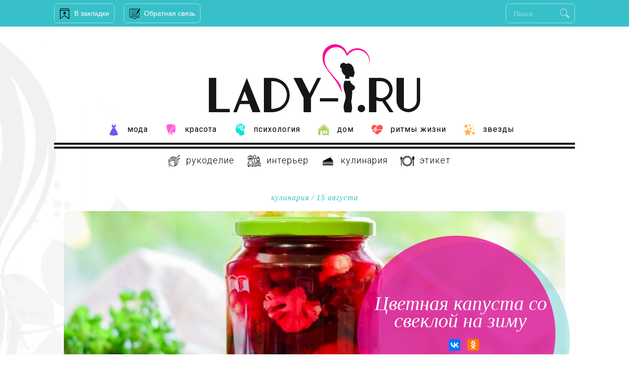

--- FILE ---
content_type: text/html; charset=UTF-8
request_url: https://www.lady-i.ru/cvetnaya-kapusta-so-svekloj-na-zimu
body_size: 19568
content:
<!-- single.php --><!DOCTYPE html>

<html lang="ru-RU">
<head>
<meta charset="UTF-8" />
<meta name="viewport" content="width=device-width, initial-scale=1, maximum-scale=1" />
<meta http-equiv="Content-Language" content="ru" />
<title>Рецепт маринованной цветной капусты со свеклой на зиму</title>	
<link rel="profile" href="http://gmpg.org/xfn/11" />
<link rel="stylesheet" type="text/css" media="all" href="https://www.lady-i.ru/wp-content/themes/jupiter/style.css" />
<link rel="pingback" href="https://www.lady-i.ru/xmlrpc.php" />
<link href='https://fonts.googleapis.com/css?family=Roboto:400,100,100italic,300,300italic,400italic,500,500italic,700,700italic,900italic,900&subset=latin,cyrillic-ext,cyrillic' rel='stylesheet' type='text/css'>
<link href='https://fonts.googleapis.com/css?family=Roboto+Condensed:300italic,400italic,700italic,400,300,700&subset=latin,cyrillic-ext,cyrillic' rel='stylesheet' type='text/css'>
<link href="https://fonts.googleapis.com/css?family=Roboto+Slab:400,700&display=swap&subset=cyrillic" rel="stylesheet">
<meta property="og:image" content="https://www.lady-i.ru/wp-content/uploads/2020/08/logo.svg"/>



		<link rel="shortcut icon" href="https://www.lady-i.ru/wp-content/uploads/2020/08/f.png" />

<meta name='robots' content='max-image-preview:large' />
	<style>img:is([sizes="auto" i], [sizes^="auto," i]) { contain-intrinsic-size: 3000px 1500px }</style>
	
<!-- All In One SEO Pack 3.7.1[228,288] -->
<meta name="description"  content="Как сделать вкусную домашнюю заготовку на зиму, используя цветную капусту, свёклу и ароматные приправы: простой рецепт быстрого приготовления" />

<script type="application/ld+json" class="aioseop-schema">{"@context":"https://schema.org","@graph":[{"@type":["Person","Organization"],"@id":"https://www.lady-i.ru/#person","url":"https://www.lady-i.ru/","name":"Вероника","sameAs":[],"image":{"@type":"ImageObject","@id":"https://www.lady-i.ru/#personlogo","url":"https://www.lady-i.ru/wp-content/uploads/2014/08/userpic-original-6fad717cc4e14eb0365730dd160bbdcd-150x150.png","width":96,"height":96,"caption":"Вероника"},"logo":{"@id":"https://www.lady-i.ru/#personlogo"}},{"@type":"WebSite","@id":"https://www.lady-i.ru/#website","url":"https://www.lady-i.ru/","name":"Lady-I.RU","publisher":{"@id":"https://www.lady-i.ru/#person"},"potentialAction":{"@type":"SearchAction","target":"https://www.lady-i.ru/?s={search_term_string}","query-input":"required name=search_term_string"}},{"@type":"WebPage","@id":"https://www.lady-i.ru/cvetnaya-kapusta-so-svekloj-na-zimu#webpage","url":"https://www.lady-i.ru/cvetnaya-kapusta-so-svekloj-na-zimu","inLanguage":"ru-RU","name":"Цветная капуста со свеклой на зиму","isPartOf":{"@id":"https://www.lady-i.ru/#website"},"breadcrumb":{"@id":"https://www.lady-i.ru/cvetnaya-kapusta-so-svekloj-na-zimu#breadcrumblist"},"description":"Как сделать вкусную домашнюю заготовку на зиму, используя цветную капусту, свёклу и ароматные приправы: простой рецепт быстрого приготовления","image":{"@type":"ImageObject","@id":"https://www.lady-i.ru/cvetnaya-kapusta-so-svekloj-na-zimu#primaryimage","url":"https://www.lady-i.ru/wp-content/uploads/2022/08/1708w-13.jpg","width":1060,"height":450},"primaryImageOfPage":{"@id":"https://www.lady-i.ru/cvetnaya-kapusta-so-svekloj-na-zimu#primaryimage"},"datePublished":"2022-08-14T21:50:11+04:00","dateModified":"2022-08-14T21:50:12+04:00"},{"@type":"Article","@id":"https://www.lady-i.ru/cvetnaya-kapusta-so-svekloj-na-zimu#article","isPartOf":{"@id":"https://www.lady-i.ru/cvetnaya-kapusta-so-svekloj-na-zimu#webpage"},"author":{"@id":"https://www.lady-i.ru/author/dievna#author"},"headline":"Цветная капуста со свеклой на зиму","datePublished":"2022-08-14T21:50:11+04:00","dateModified":"2022-08-14T21:50:12+04:00","commentCount":0,"mainEntityOfPage":{"@id":"https://www.lady-i.ru/cvetnaya-kapusta-so-svekloj-na-zimu#webpage"},"publisher":{"@id":"https://www.lady-i.ru/#person"},"articleSection":"Кулинария","image":{"@type":"ImageObject","@id":"https://www.lady-i.ru/cvetnaya-kapusta-so-svekloj-na-zimu#primaryimage","url":"https://www.lady-i.ru/wp-content/uploads/2022/08/1708w-13.jpg","width":1060,"height":450}},{"@type":"Person","@id":"https://www.lady-i.ru/author/dievna#author","name":"Вероника","sameAs":[],"image":{"@type":"ImageObject","@id":"https://www.lady-i.ru/#personlogo","url":"https://www.lady-i.ru/wp-content/uploads/2014/08/userpic-original-6fad717cc4e14eb0365730dd160bbdcd-150x150.png","width":96,"height":96,"caption":"Вероника"}},{"@type":"BreadcrumbList","@id":"https://www.lady-i.ru/cvetnaya-kapusta-so-svekloj-na-zimu#breadcrumblist","itemListElement":[{"@type":"ListItem","position":1,"item":{"@type":"WebPage","@id":"https://www.lady-i.ru/","url":"https://www.lady-i.ru/","name":"Женский онлайн журнал «Lady-♀»"}},{"@type":"ListItem","position":2,"item":{"@type":"WebPage","@id":"https://www.lady-i.ru/cvetnaya-kapusta-so-svekloj-na-zimu","url":"https://www.lady-i.ru/cvetnaya-kapusta-so-svekloj-na-zimu","name":"Цветная капуста со свеклой на зиму"}}]}]}</script>
<link rel="canonical" href="https://www.lady-i.ru/cvetnaya-kapusta-so-svekloj-na-zimu" />
<!-- All In One SEO Pack -->
<link rel='dns-prefetch' href='//code.jquery.com' />
<script type="text/javascript" id="wpp-js" src="https://www.lady-i.ru/wp-content/plugins/wordpress-popular-posts/assets/js/wpp.min.js?ver=7.2.0" data-sampling="0" data-sampling-rate="100" data-api-url="https://www.lady-i.ru/wp-json/wordpress-popular-posts" data-post-id="40212" data-token="1e033e91f1" data-lang="0" data-debug="0"></script>
<script type="text/javascript">
/* <![CDATA[ */
window._wpemojiSettings = {"baseUrl":"https:\/\/s.w.org\/images\/core\/emoji\/15.0.3\/72x72\/","ext":".png","svgUrl":"https:\/\/s.w.org\/images\/core\/emoji\/15.0.3\/svg\/","svgExt":".svg","source":{"concatemoji":"https:\/\/www.lady-i.ru\/wp-includes\/js\/wp-emoji-release.min.js?ver=6.7.4"}};
/*! This file is auto-generated */
!function(i,n){var o,s,e;function c(e){try{var t={supportTests:e,timestamp:(new Date).valueOf()};sessionStorage.setItem(o,JSON.stringify(t))}catch(e){}}function p(e,t,n){e.clearRect(0,0,e.canvas.width,e.canvas.height),e.fillText(t,0,0);var t=new Uint32Array(e.getImageData(0,0,e.canvas.width,e.canvas.height).data),r=(e.clearRect(0,0,e.canvas.width,e.canvas.height),e.fillText(n,0,0),new Uint32Array(e.getImageData(0,0,e.canvas.width,e.canvas.height).data));return t.every(function(e,t){return e===r[t]})}function u(e,t,n){switch(t){case"flag":return n(e,"\ud83c\udff3\ufe0f\u200d\u26a7\ufe0f","\ud83c\udff3\ufe0f\u200b\u26a7\ufe0f")?!1:!n(e,"\ud83c\uddfa\ud83c\uddf3","\ud83c\uddfa\u200b\ud83c\uddf3")&&!n(e,"\ud83c\udff4\udb40\udc67\udb40\udc62\udb40\udc65\udb40\udc6e\udb40\udc67\udb40\udc7f","\ud83c\udff4\u200b\udb40\udc67\u200b\udb40\udc62\u200b\udb40\udc65\u200b\udb40\udc6e\u200b\udb40\udc67\u200b\udb40\udc7f");case"emoji":return!n(e,"\ud83d\udc26\u200d\u2b1b","\ud83d\udc26\u200b\u2b1b")}return!1}function f(e,t,n){var r="undefined"!=typeof WorkerGlobalScope&&self instanceof WorkerGlobalScope?new OffscreenCanvas(300,150):i.createElement("canvas"),a=r.getContext("2d",{willReadFrequently:!0}),o=(a.textBaseline="top",a.font="600 32px Arial",{});return e.forEach(function(e){o[e]=t(a,e,n)}),o}function t(e){var t=i.createElement("script");t.src=e,t.defer=!0,i.head.appendChild(t)}"undefined"!=typeof Promise&&(o="wpEmojiSettingsSupports",s=["flag","emoji"],n.supports={everything:!0,everythingExceptFlag:!0},e=new Promise(function(e){i.addEventListener("DOMContentLoaded",e,{once:!0})}),new Promise(function(t){var n=function(){try{var e=JSON.parse(sessionStorage.getItem(o));if("object"==typeof e&&"number"==typeof e.timestamp&&(new Date).valueOf()<e.timestamp+604800&&"object"==typeof e.supportTests)return e.supportTests}catch(e){}return null}();if(!n){if("undefined"!=typeof Worker&&"undefined"!=typeof OffscreenCanvas&&"undefined"!=typeof URL&&URL.createObjectURL&&"undefined"!=typeof Blob)try{var e="postMessage("+f.toString()+"("+[JSON.stringify(s),u.toString(),p.toString()].join(",")+"));",r=new Blob([e],{type:"text/javascript"}),a=new Worker(URL.createObjectURL(r),{name:"wpTestEmojiSupports"});return void(a.onmessage=function(e){c(n=e.data),a.terminate(),t(n)})}catch(e){}c(n=f(s,u,p))}t(n)}).then(function(e){for(var t in e)n.supports[t]=e[t],n.supports.everything=n.supports.everything&&n.supports[t],"flag"!==t&&(n.supports.everythingExceptFlag=n.supports.everythingExceptFlag&&n.supports[t]);n.supports.everythingExceptFlag=n.supports.everythingExceptFlag&&!n.supports.flag,n.DOMReady=!1,n.readyCallback=function(){n.DOMReady=!0}}).then(function(){return e}).then(function(){var e;n.supports.everything||(n.readyCallback(),(e=n.source||{}).concatemoji?t(e.concatemoji):e.wpemoji&&e.twemoji&&(t(e.twemoji),t(e.wpemoji)))}))}((window,document),window._wpemojiSettings);
/* ]]> */
</script>
<link rel='stylesheet' id='sc-style-css' href='https://www.lady-i.ru/wp-content/plugins/shortcodes-indep/css/sc-style.css?ver=6.7.4' type='text/css' media='all' />
<style id='wp-emoji-styles-inline-css' type='text/css'>

	img.wp-smiley, img.emoji {
		display: inline !important;
		border: none !important;
		box-shadow: none !important;
		height: 1em !important;
		width: 1em !important;
		margin: 0 0.07em !important;
		vertical-align: -0.1em !important;
		background: none !important;
		padding: 0 !important;
	}
</style>
<link rel='stylesheet' id='wp-block-library-css' href='https://www.lady-i.ru/wp-includes/css/dist/block-library/style.min.css?ver=6.7.4' type='text/css' media='all' />
<style id='classic-theme-styles-inline-css' type='text/css'>
/*! This file is auto-generated */
.wp-block-button__link{color:#fff;background-color:#32373c;border-radius:9999px;box-shadow:none;text-decoration:none;padding:calc(.667em + 2px) calc(1.333em + 2px);font-size:1.125em}.wp-block-file__button{background:#32373c;color:#fff;text-decoration:none}
</style>
<style id='global-styles-inline-css' type='text/css'>
:root{--wp--preset--aspect-ratio--square: 1;--wp--preset--aspect-ratio--4-3: 4/3;--wp--preset--aspect-ratio--3-4: 3/4;--wp--preset--aspect-ratio--3-2: 3/2;--wp--preset--aspect-ratio--2-3: 2/3;--wp--preset--aspect-ratio--16-9: 16/9;--wp--preset--aspect-ratio--9-16: 9/16;--wp--preset--color--black: #000000;--wp--preset--color--cyan-bluish-gray: #abb8c3;--wp--preset--color--white: #ffffff;--wp--preset--color--pale-pink: #f78da7;--wp--preset--color--vivid-red: #cf2e2e;--wp--preset--color--luminous-vivid-orange: #ff6900;--wp--preset--color--luminous-vivid-amber: #fcb900;--wp--preset--color--light-green-cyan: #7bdcb5;--wp--preset--color--vivid-green-cyan: #00d084;--wp--preset--color--pale-cyan-blue: #8ed1fc;--wp--preset--color--vivid-cyan-blue: #0693e3;--wp--preset--color--vivid-purple: #9b51e0;--wp--preset--gradient--vivid-cyan-blue-to-vivid-purple: linear-gradient(135deg,rgba(6,147,227,1) 0%,rgb(155,81,224) 100%);--wp--preset--gradient--light-green-cyan-to-vivid-green-cyan: linear-gradient(135deg,rgb(122,220,180) 0%,rgb(0,208,130) 100%);--wp--preset--gradient--luminous-vivid-amber-to-luminous-vivid-orange: linear-gradient(135deg,rgba(252,185,0,1) 0%,rgba(255,105,0,1) 100%);--wp--preset--gradient--luminous-vivid-orange-to-vivid-red: linear-gradient(135deg,rgba(255,105,0,1) 0%,rgb(207,46,46) 100%);--wp--preset--gradient--very-light-gray-to-cyan-bluish-gray: linear-gradient(135deg,rgb(238,238,238) 0%,rgb(169,184,195) 100%);--wp--preset--gradient--cool-to-warm-spectrum: linear-gradient(135deg,rgb(74,234,220) 0%,rgb(151,120,209) 20%,rgb(207,42,186) 40%,rgb(238,44,130) 60%,rgb(251,105,98) 80%,rgb(254,248,76) 100%);--wp--preset--gradient--blush-light-purple: linear-gradient(135deg,rgb(255,206,236) 0%,rgb(152,150,240) 100%);--wp--preset--gradient--blush-bordeaux: linear-gradient(135deg,rgb(254,205,165) 0%,rgb(254,45,45) 50%,rgb(107,0,62) 100%);--wp--preset--gradient--luminous-dusk: linear-gradient(135deg,rgb(255,203,112) 0%,rgb(199,81,192) 50%,rgb(65,88,208) 100%);--wp--preset--gradient--pale-ocean: linear-gradient(135deg,rgb(255,245,203) 0%,rgb(182,227,212) 50%,rgb(51,167,181) 100%);--wp--preset--gradient--electric-grass: linear-gradient(135deg,rgb(202,248,128) 0%,rgb(113,206,126) 100%);--wp--preset--gradient--midnight: linear-gradient(135deg,rgb(2,3,129) 0%,rgb(40,116,252) 100%);--wp--preset--font-size--small: 13px;--wp--preset--font-size--medium: 20px;--wp--preset--font-size--large: 36px;--wp--preset--font-size--x-large: 42px;--wp--preset--spacing--20: 0.44rem;--wp--preset--spacing--30: 0.67rem;--wp--preset--spacing--40: 1rem;--wp--preset--spacing--50: 1.5rem;--wp--preset--spacing--60: 2.25rem;--wp--preset--spacing--70: 3.38rem;--wp--preset--spacing--80: 5.06rem;--wp--preset--shadow--natural: 6px 6px 9px rgba(0, 0, 0, 0.2);--wp--preset--shadow--deep: 12px 12px 50px rgba(0, 0, 0, 0.4);--wp--preset--shadow--sharp: 6px 6px 0px rgba(0, 0, 0, 0.2);--wp--preset--shadow--outlined: 6px 6px 0px -3px rgba(255, 255, 255, 1), 6px 6px rgba(0, 0, 0, 1);--wp--preset--shadow--crisp: 6px 6px 0px rgba(0, 0, 0, 1);}:where(.is-layout-flex){gap: 0.5em;}:where(.is-layout-grid){gap: 0.5em;}body .is-layout-flex{display: flex;}.is-layout-flex{flex-wrap: wrap;align-items: center;}.is-layout-flex > :is(*, div){margin: 0;}body .is-layout-grid{display: grid;}.is-layout-grid > :is(*, div){margin: 0;}:where(.wp-block-columns.is-layout-flex){gap: 2em;}:where(.wp-block-columns.is-layout-grid){gap: 2em;}:where(.wp-block-post-template.is-layout-flex){gap: 1.25em;}:where(.wp-block-post-template.is-layout-grid){gap: 1.25em;}.has-black-color{color: var(--wp--preset--color--black) !important;}.has-cyan-bluish-gray-color{color: var(--wp--preset--color--cyan-bluish-gray) !important;}.has-white-color{color: var(--wp--preset--color--white) !important;}.has-pale-pink-color{color: var(--wp--preset--color--pale-pink) !important;}.has-vivid-red-color{color: var(--wp--preset--color--vivid-red) !important;}.has-luminous-vivid-orange-color{color: var(--wp--preset--color--luminous-vivid-orange) !important;}.has-luminous-vivid-amber-color{color: var(--wp--preset--color--luminous-vivid-amber) !important;}.has-light-green-cyan-color{color: var(--wp--preset--color--light-green-cyan) !important;}.has-vivid-green-cyan-color{color: var(--wp--preset--color--vivid-green-cyan) !important;}.has-pale-cyan-blue-color{color: var(--wp--preset--color--pale-cyan-blue) !important;}.has-vivid-cyan-blue-color{color: var(--wp--preset--color--vivid-cyan-blue) !important;}.has-vivid-purple-color{color: var(--wp--preset--color--vivid-purple) !important;}.has-black-background-color{background-color: var(--wp--preset--color--black) !important;}.has-cyan-bluish-gray-background-color{background-color: var(--wp--preset--color--cyan-bluish-gray) !important;}.has-white-background-color{background-color: var(--wp--preset--color--white) !important;}.has-pale-pink-background-color{background-color: var(--wp--preset--color--pale-pink) !important;}.has-vivid-red-background-color{background-color: var(--wp--preset--color--vivid-red) !important;}.has-luminous-vivid-orange-background-color{background-color: var(--wp--preset--color--luminous-vivid-orange) !important;}.has-luminous-vivid-amber-background-color{background-color: var(--wp--preset--color--luminous-vivid-amber) !important;}.has-light-green-cyan-background-color{background-color: var(--wp--preset--color--light-green-cyan) !important;}.has-vivid-green-cyan-background-color{background-color: var(--wp--preset--color--vivid-green-cyan) !important;}.has-pale-cyan-blue-background-color{background-color: var(--wp--preset--color--pale-cyan-blue) !important;}.has-vivid-cyan-blue-background-color{background-color: var(--wp--preset--color--vivid-cyan-blue) !important;}.has-vivid-purple-background-color{background-color: var(--wp--preset--color--vivid-purple) !important;}.has-black-border-color{border-color: var(--wp--preset--color--black) !important;}.has-cyan-bluish-gray-border-color{border-color: var(--wp--preset--color--cyan-bluish-gray) !important;}.has-white-border-color{border-color: var(--wp--preset--color--white) !important;}.has-pale-pink-border-color{border-color: var(--wp--preset--color--pale-pink) !important;}.has-vivid-red-border-color{border-color: var(--wp--preset--color--vivid-red) !important;}.has-luminous-vivid-orange-border-color{border-color: var(--wp--preset--color--luminous-vivid-orange) !important;}.has-luminous-vivid-amber-border-color{border-color: var(--wp--preset--color--luminous-vivid-amber) !important;}.has-light-green-cyan-border-color{border-color: var(--wp--preset--color--light-green-cyan) !important;}.has-vivid-green-cyan-border-color{border-color: var(--wp--preset--color--vivid-green-cyan) !important;}.has-pale-cyan-blue-border-color{border-color: var(--wp--preset--color--pale-cyan-blue) !important;}.has-vivid-cyan-blue-border-color{border-color: var(--wp--preset--color--vivid-cyan-blue) !important;}.has-vivid-purple-border-color{border-color: var(--wp--preset--color--vivid-purple) !important;}.has-vivid-cyan-blue-to-vivid-purple-gradient-background{background: var(--wp--preset--gradient--vivid-cyan-blue-to-vivid-purple) !important;}.has-light-green-cyan-to-vivid-green-cyan-gradient-background{background: var(--wp--preset--gradient--light-green-cyan-to-vivid-green-cyan) !important;}.has-luminous-vivid-amber-to-luminous-vivid-orange-gradient-background{background: var(--wp--preset--gradient--luminous-vivid-amber-to-luminous-vivid-orange) !important;}.has-luminous-vivid-orange-to-vivid-red-gradient-background{background: var(--wp--preset--gradient--luminous-vivid-orange-to-vivid-red) !important;}.has-very-light-gray-to-cyan-bluish-gray-gradient-background{background: var(--wp--preset--gradient--very-light-gray-to-cyan-bluish-gray) !important;}.has-cool-to-warm-spectrum-gradient-background{background: var(--wp--preset--gradient--cool-to-warm-spectrum) !important;}.has-blush-light-purple-gradient-background{background: var(--wp--preset--gradient--blush-light-purple) !important;}.has-blush-bordeaux-gradient-background{background: var(--wp--preset--gradient--blush-bordeaux) !important;}.has-luminous-dusk-gradient-background{background: var(--wp--preset--gradient--luminous-dusk) !important;}.has-pale-ocean-gradient-background{background: var(--wp--preset--gradient--pale-ocean) !important;}.has-electric-grass-gradient-background{background: var(--wp--preset--gradient--electric-grass) !important;}.has-midnight-gradient-background{background: var(--wp--preset--gradient--midnight) !important;}.has-small-font-size{font-size: var(--wp--preset--font-size--small) !important;}.has-medium-font-size{font-size: var(--wp--preset--font-size--medium) !important;}.has-large-font-size{font-size: var(--wp--preset--font-size--large) !important;}.has-x-large-font-size{font-size: var(--wp--preset--font-size--x-large) !important;}
:where(.wp-block-post-template.is-layout-flex){gap: 1.25em;}:where(.wp-block-post-template.is-layout-grid){gap: 1.25em;}
:where(.wp-block-columns.is-layout-flex){gap: 2em;}:where(.wp-block-columns.is-layout-grid){gap: 2em;}
:root :where(.wp-block-pullquote){font-size: 1.5em;line-height: 1.6;}
</style>
<link rel='stylesheet' id='contact-form-7-css' href='https://www.lady-i.ru/wp-content/plugins/contact-form-7/includes/css/styles.css?ver=5.2' type='text/css' media='all' />
<link rel='stylesheet' id='theiaPostSlider-css' href='https://www.lady-i.ru/wp-content/plugins/theia-post-slider/css/black.css?ver=1.5.4' type='text/css' media='all' />
<link rel='stylesheet' id='wordpress-popular-posts-css-css' href='https://www.lady-i.ru/wp-content/plugins/wordpress-popular-posts/assets/css/wpp.css?ver=7.2.0' type='text/css' media='all' />
<link rel='stylesheet' id='default-css' href='https://www.lady-i.ru/wp-content/themes/jupiter/style.css?ver=6.7.4' type='text/css' media='all' />
<link rel='stylesheet' id='jqueryui-css' href='https://www.lady-i.ru/wp-content/themes/jupiter/css/jqueryui/custom.css?ver=1.9' type='text/css' media='all' />
<link rel='stylesheet' id='tipsy-css' href='https://www.lady-i.ru/wp-content/themes/jupiter/css/tipsy.css?ver=1.9' type='text/css' media='all' />
<link rel='stylesheet' id='fancybox-css' href='https://www.lady-i.ru/wp-content/themes/jupiter/js/fancybox/jquery.fancybox.css?ver=1.9' type='text/css' media='all' />
<link rel='stylesheet' id='flexslider-css' href='https://www.lady-i.ru/wp-content/themes/jupiter/js/flexslider/flexslider.css?ver=1.9' type='text/css' media='all' />
<link rel='stylesheet' id='mediaelement-css' href='https://www.lady-i.ru/wp-includes/js/mediaelement/mediaelementplayer-legacy.min.css?ver=4.2.17' type='text/css' media='all' />
<link rel='stylesheet' id='swipebox-css' href='https://www.lady-i.ru/wp-content/themes/jupiter/js/swipebox.css?ver=1.9' type='text/css' media='all' />
<link rel='stylesheet' id='screen-css' href='https://www.lady-i.ru/wp-content/themes/jupiter/css/screen.css?ver=1.9' type='text/css' media='all' />
<link rel='stylesheet' id='custom_css-css' href='https://www.lady-i.ru/wp-content/themes/jupiter/templates/custom-css.php?ver=1.9' type='text/css' media='all' />
<script type="text/javascript" src="https://code.jquery.com/jquery-2.2.4.min.js?ver=2.2.4" id="jquery-js"></script>
<script type="text/javascript" src="https://www.lady-i.ru/wp-content/plugins/theia-post-slider/js/balupton-history.js/jquery.history.js?ver=1.7.1" id="history.js-js"></script>
<script type="text/javascript" src="https://www.lady-i.ru/wp-content/plugins/theia-post-slider/js/async.min.js?ver=25.11.2012" id="async.js-js"></script>
<script type="text/javascript" src="https://www.lady-i.ru/wp-content/plugins/theia-post-slider/js/tps-transition-slide.js?ver=1.5.4" id="theiaPostSlider-transition-slide.js-js"></script>
<script type="text/javascript" src="https://code.jquery.com/jquery-migrate-1.4.1.min.js?ver=1.4.1" id="jquery-migrate-js"></script>
<link rel="https://api.w.org/" href="https://www.lady-i.ru/wp-json/" /><link rel="alternate" title="JSON" type="application/json" href="https://www.lady-i.ru/wp-json/wp/v2/posts/40212" /><meta name="generator" content="WordPress 6.7.4" />
<link rel="alternate" title="oEmbed (JSON)" type="application/json+oembed" href="https://www.lady-i.ru/wp-json/oembed/1.0/embed?url=https%3A%2F%2Fwww.lady-i.ru%2Fcvetnaya-kapusta-so-svekloj-na-zimu" />
<link rel="alternate" title="oEmbed (XML)" type="text/xml+oembed" href="https://www.lady-i.ru/wp-json/oembed/1.0/embed?url=https%3A%2F%2Fwww.lady-i.ru%2Fcvetnaya-kapusta-so-svekloj-na-zimu&#038;format=xml" />
            <style id="wpp-loading-animation-styles">@-webkit-keyframes bgslide{from{background-position-x:0}to{background-position-x:-200%}}@keyframes bgslide{from{background-position-x:0}to{background-position-x:-200%}}.wpp-widget-block-placeholder,.wpp-shortcode-placeholder{margin:0 auto;width:60px;height:3px;background:#dd3737;background:linear-gradient(90deg,#dd3737 0%,#571313 10%,#dd3737 100%);background-size:200% auto;border-radius:3px;-webkit-animation:bgslide 1s infinite linear;animation:bgslide 1s infinite linear}</style>
            <link rel="alternate" type="application/rss+xml" title="RSS" href="https://www.lady-i.ru/rsslatest.xml" />	
	
<style>
#second_menu li ul {
  margin-top: 37px;
}
#second_menu.sticky, #menu-submenu.sticky {
  background: rgba(255,255,255,.9);
  z-index: 1001;
  margin: 0;
  position: fixed;
  top: 0;
  /* on page */
  /* width: inherit; */
  /* /on page */
	border:0;
	z-index: 9998;
}
#second_menu.sticky {
	width: 1033px;
}
#menu-submenu.sticky {
	width: 1060px;
	text-align: center;
	height:auto;
}
#menu-submenu.sticky li {
	float: none;
  display: inline-block;
}
#second_menu.sticky {
    border-bottom: 12px double #000;
    padding: 5px 14px;
    height: 58px;
    z-index: 9999;
    width: 1060px;
}
#menu-submenu.sticky {
	padding: 0px 0;
}
#second_menu.sticky ul, #menu-submenu.sticky {
  position: fixed;
}
 #menu-submenu.sticky {
	 top: 57px;
 }
 #stick_menu.sticky {
   height: 47px;
   border:0;
   background: transparent;
 }
</style>	
</head>

<body class="post-template-default single single-post postid-40212 single-format-standard">
	
	<div class="rl_cnt_bg" data-id="360926"></div>
	<div class="rl_cnt_bg" data-id="360937"></div>
		<input type="hidden" id="pp_ajax_search" name="pp_ajax_search" value=""/>
	<input type="hidden" id="pp_homepage_url" name="pp_homepage_url" value="https://www.lady-i.ru"/>
		<input type="hidden" id="pp_slider_auto" name="pp_slider_auto" value="true"/>
		<input type="hidden" id="pp_slider_timer" name="pp_slider_timer" value="7"/>

	<!-- Begin mobile menu -->
	<div class="mobile_menu_wrapper">
	    <div class="menu-mobile-container"><ul id="mobile_main_menu" class="mobile_main_nav"><li id="menu-item-18470" class="menu-item menu-item-type-taxonomy menu-item-object-category current-post-ancestor menu-item-has-children menu-item-18470"><a href="https://www.lady-i.ru/dom">Дом</a>
<ul class="sub-menu">
	<li id="menu-item-18471" class="menu-item menu-item-type-taxonomy menu-item-object-category menu-item-18471"><a href="https://www.lady-i.ru/dom/interer">Интерьер</a></li>
	<li id="menu-item-18472" class="menu-item menu-item-type-taxonomy menu-item-object-category current-post-ancestor current-menu-parent current-post-parent menu-item-18472"><a href="https://www.lady-i.ru/dom/kulinariya">Кулинария</a></li>
</ul>
</li>
<li id="menu-item-18473" class="menu-item menu-item-type-taxonomy menu-item-object-category menu-item-has-children menu-item-18473"><a href="https://www.lady-i.ru/dom/rukodelie">Рукоделие</a>
<ul class="sub-menu">
	<li id="menu-item-18474" class="menu-item menu-item-type-taxonomy menu-item-object-category menu-item-18474"><a href="https://www.lady-i.ru/dom/rukodelie/valyanie">Валяние</a></li>
	<li id="menu-item-18475" class="menu-item menu-item-type-taxonomy menu-item-object-category menu-item-18475"><a href="https://www.lady-i.ru/dom/rukodelie/vyazanie">Вязание</a></li>
	<li id="menu-item-18476" class="menu-item menu-item-type-taxonomy menu-item-object-category menu-item-18476"><a href="https://www.lady-i.ru/dom/rukodelie/dekupazh">Декупаж</a></li>
	<li id="menu-item-18477" class="menu-item menu-item-type-taxonomy menu-item-object-category menu-item-18477"><a href="https://www.lady-i.ru/dom/rukodelie/kvilling">Квиллинг</a></li>
	<li id="menu-item-18478" class="menu-item menu-item-type-taxonomy menu-item-object-category menu-item-18478"><a href="https://www.lady-i.ru/dom/rukodelie/lepka">Лепка</a></li>
	<li id="menu-item-18479" class="menu-item menu-item-type-taxonomy menu-item-object-category menu-item-18479"><a href="https://www.lady-i.ru/dom/rukodelie/rospis">Роспись</a></li>
	<li id="menu-item-18480" class="menu-item menu-item-type-taxonomy menu-item-object-category menu-item-18480"><a href="https://www.lady-i.ru/moda/ukrasheniya">Украшения</a></li>
	<li id="menu-item-18481" class="menu-item menu-item-type-taxonomy menu-item-object-category menu-item-18481"><a href="https://www.lady-i.ru/dom/rukodelie/shityo">Шитьё</a></li>
</ul>
</li>
<li id="menu-item-18487" class="menu-item menu-item-type-taxonomy menu-item-object-category menu-item-has-children menu-item-18487"><a href="https://www.lady-i.ru/ritmy-zhizni/figura">Фигура</a>
<ul class="sub-menu">
	<li id="menu-item-18488" class="menu-item menu-item-type-taxonomy menu-item-object-category menu-item-18488"><a href="https://www.lady-i.ru/ritmy-zhizni/diety">Диеты</a></li>
	<li id="menu-item-18489" class="menu-item menu-item-type-taxonomy menu-item-object-category menu-item-18489"><a href="https://www.lady-i.ru/ritmy-zhizni/o-pohudenii">О похудении</a></li>
	<li id="menu-item-18490" class="menu-item menu-item-type-taxonomy menu-item-object-category menu-item-18490"><a href="https://www.lady-i.ru/ritmy-zhizni/fitnes">Фитнес</a></li>
</ul>
</li>
<li id="menu-item-18486" class="menu-item menu-item-type-taxonomy menu-item-object-category menu-item-18486"><a href="https://www.lady-i.ru/zvezdy">Звезды</a></li>
<li id="menu-item-18483" class="menu-item menu-item-type-taxonomy menu-item-object-category menu-item-18483"><a href="https://www.lady-i.ru/moda">Мода</a></li>
<li id="menu-item-18484" class="menu-item menu-item-type-taxonomy menu-item-object-category menu-item-18484"><a href="https://www.lady-i.ru/moda/o-mode">Новости моды</a></li>
<li id="menu-item-18485" class="menu-item menu-item-type-taxonomy menu-item-object-category menu-item-18485"><a href="https://www.lady-i.ru/moda/sovety-stilista">Советы стилиста</a></li>
</ul></div><div class="menu-main-container"><ul id="mobile_second_menu" class="mobile_main_nav"><li id="menu-item-13341" class="ct-mod-celebrity menu-item menu-item-type-taxonomy menu-item-object-category menu-item-13341"><a href="https://www.lady-i.ru/moda">Мода</a></li>
<li id="menu-item-13343" class="ct-mod-face menu-item menu-item-type-taxonomy menu-item-object-category menu-item-13343"><a href="https://www.lady-i.ru/moda/sovety-stilista">Советы стилиста</a></li>
<li id="menu-item-13344" class="ct-mod-red menu-item menu-item-type-taxonomy menu-item-object-category menu-item-13344"><a href="https://www.lady-i.ru/moda/ukrasheniya">Украшения</a></li>
<li id="menu-item-13345" class="ct-mod-hairstyle menu-item menu-item-type-taxonomy menu-item-object-category menu-item-13345"><a href="https://www.lady-i.ru/moda/o-mode">Новости моды</a></li>
<li id="menu-item-13346" class="ct-mod-school menu-item menu-item-type-taxonomy menu-item-object-category current-post-ancestor menu-item-13346"><a href="https://www.lady-i.ru/dom">Дом</a></li>
<li id="menu-item-20381" class="ct-mod-celebrity menu-item menu-item-type-taxonomy menu-item-object-category menu-item-20381"><a href="https://www.lady-i.ru/zvezdy">Звезды</a></li>
</ul></div>	    
	    
	    
	</div>
	<!-- End mobile menu -->

	<!-- Begin template wrapper -->
	<div id="wrapper">



		<!-- Begin header -->
		<div id="header_wrapper">
			<div class="standard_wrapper">
				<div id="mobile_nav_icon"></div>
								
			
<script>
// Добавить в Избранное 
function add_favorite(a) { 
  title=document.title; 
  url=document.location; 
  try { 
    // Internet Explorer 
    window.external.AddFavorite(url, title); 
  } 
  catch (e) { 
    try { 
      // Mozilla 
      window.sidebar.addPanel(title, url, ""); 
    } 
    catch (e) { 
      // Opera 
      if (typeof(opera)=="object") { 
        a.rel="sidebar"; 
        a.title=title; 
        a.url=url; 
        return true; 
      } 
      else { 
        // Unknown 
        alert('Нажмите Ctrl-D чтобы добавить страницу в закладки'); 
      } 
    } 
  } 
  return false; 
}
</script>

<ul class="main_nav1">
<li class="menu-item"><a class="favorites" href="#" onclick="return add_favorite(this);">В закладки</a></li>
</ul>

<ul class="main_nav2">
<li class="menu-item"><a class="favorites2" href="//www.lady-i.ru/feedback">Обратная связь</a></li>
</ul>

<form role="search" method="get" name="searchform" id="searchform" action="https://www.lady-i.ru/">
					<div>
						<input type="text" value="" name="s" id="s" autocomplete="off" title="Поиск..."/>
						<button type="submit">
					    	<img src="https://www.lady-i.ru/wp-content/themes/jupiter/images/search_form_icon.png" alt="Поиск"/>
					    </button>
					</div>
				    <div id="autocomplete"></div>
				</form>
				
				
				<div id="menu_border_wrapper"></div>
				
				<div class="social_wrapper">
    <ul>
    	    	    	    	    	    	    	    	    	    	            </ul>
</div>			</div>
		</div>
		<!-- End header -->

		<div  class="footer_wrapper" style="margin-top:-1px !important"><br />
			<div class="rl_cnt_bg" data-id="360941"></div>
		    		</div>

		<div id="boxed_wrapper">
			<div class="logo fade-in animated1">
				<!-- Begin logo -->
									<a id="custom_logo" class="logo_wrapper" href="https://www.lady-i.ru">
						<img width="430" src="https://www.lady-i.ru/wp-content/uploads/2020/08/logo.svg" alt=""/>
					</a>
				

				<!-- End logo -->
			</div>


						    <ul class="second_nav fade-in animated1 fixed" id="second_menu">
    <li class="moda menu-item menu-item-type-taxonomy menu-item-object-category"><a href="https://www.lady-i.ru/moda"><img class="img_menu_top" src='https://www.lady-i.ru/wp-content/uploads/2020/07/moda.svg'>Мода</a></li><li class="krasota menu-item menu-item-type-taxonomy menu-item-object-category"><a href="https://www.lady-i.ru/krasota"><img class="img_menu_top" src='https://www.lady-i.ru/wp-content/uploads/2020/07/krasota.svg'>Красота</a></li><li class="psixologiya menu-item menu-item-type-taxonomy menu-item-object-category"><a href="https://www.lady-i.ru/psixologiya"><img class="img_menu_top" src='https://www.lady-i.ru/wp-content/uploads/2020/07/psihologiya.svg'>Психология</a></li><li class="dom menu-item menu-item-type-taxonomy menu-item-object-category"><a href="https://www.lady-i.ru/dom"><img class="img_menu_top" src='https://www.lady-i.ru/wp-content/uploads/2020/07/dom.svg'>Дом</a></li><li class="ritmy-zhizni menu-item menu-item-type-taxonomy menu-item-object-category"><a href="https://www.lady-i.ru/ritmy-zhizni"><img class="img_menu_top" src='https://www.lady-i.ru/wp-content/uploads/2020/07/ritmi_zizni.svg'>Ритмы жизни</a></li><li class="zvezdy menu-item menu-item-type-taxonomy menu-item-object-category"><a href="https://www.lady-i.ru/zvezdy"><img class="img_menu_top" src='https://www.lady-i.ru/wp-content/uploads/2020/07/zvezdi.svg'>Звезды</a></li>	</ul>
		    <ul class="second_nav fade-in animated1 fixed second_nav2" id="menu-submenu">
	    <li class=" menu-item menu-item-type-taxonomy menu-item-object-category2"><a href="https://www.lady-i.ru/dom/rukodelie"><img class="img_menu_top2" src='https://www.lady-i.ru/wp-content/uploads/2020/07/handiwork.svg'>Рукоделие</a></li><li class=" menu-item menu-item-type-taxonomy menu-item-object-category2"><a href="https://www.lady-i.ru/dom/interer"><img class="img_menu_top2" src='https://www.lady-i.ru/wp-content/uploads/2020/07/interior.svg'>Интерьер</a></li><li class=" menu-item menu-item-type-taxonomy menu-item-object-category2"><a href="https://www.lady-i.ru/dom/kulinariya"><img class="img_menu_top2" src='https://www.lady-i.ru/wp-content/uploads/2016/04/kulinaria.png'>Кулинария</a></li><li class=" menu-item menu-item-type-taxonomy menu-item-object-category2"><a href="https://www.lady-i.ru/dom/etiket"><img class="img_menu_top2" src='https://www.lady-i.ru/wp-content/uploads/2016/04/dieti.png'>Этикет</a></li>	    </ul>
	    <div style="clear: both;"></div>
	    								<div id="stick_menu"></div>

							<script>
								jQuery(window).scroll(function() {
								  if (jQuery(this).scrollTop() > 200 && jQuery(document).width() > 768) //offset.top
										jQuery('#second_menu, #menu-submenu, #stick_menu').addClass('sticky');
								  else
										jQuery('#second_menu, #menu-submenu, #stick_menu').removeClass('sticky');
								});
							</script>
			</div>

<!--
</div> -->
<!--single-sidebar.php-->
<div id="page_caption" class="single_post fade-in animated2">
	<div class="boxed_wrapper">
		<div class="sub_page_caption" style="margin-bottom:20px; font-size:16px; text-align:center;">
							<a href="https://www.lady-i.ru/dom/kulinariya">Кулинария</a> /
			 15 августа</div>
		
	</div>
</div>
<div class="single_post_ft_wrapper  fade-in animated3">
	
<div class="ring_center">
    <div class="ring">
        <h1>Цветная капуста со свеклой на зиму</h1>
     
     <script src="https://yastatic.net/es5-shims/0.0.2/es5-shims.min.js"></script>
<script src="https://yastatic.net/share2/share.js" async="async"></script>
<div class="ya-share2" data-size="m" data-services="vkontakte,odnoklassniki"></div>
    </div>
</div>

	    		    <div class="post_img single">
	    		        <img src="https://www.lady-i.ru/wp-content/uploads/2022/08/1708w-13.jpg"  title="Цветная капуста со свеклой на зиму" alt="Цветная капуста со свеклой на зиму" class="home_category_ft"/>
	    		    </div>
	</div>
<!-- Begin content -->
<div id="content_wrapper">
    <div class="inner">
    	<!-- Begin main content -->
    	<div class="inner_wrapper">
    		<div class="sidebar_content fade-in animated4">		
										<!-- Begin each blog post -->
						<div class="post_wrapper" style="padding-top:0;">
							<div class="post_inner_wrapper">
						    	<div class="post_wrapper_inner">
									<div class="post_inner_wrapper">


<div class="toptextadv">
<div class="toptext">
    <div class="toptext2"><div class="toptext3"><img class="toptext_img1" src="https://www.lady-i.ru/wp-content/themes/jupiter/images/view.svg" /></div> <div class="toptext4">Прочтений: 1&nbsp;229</div></div>
    <div class="toptext2"><div class="toptext3"><img class="toptext_img2" src="https://www.lady-i.ru/wp-content/themes/jupiter/images/hourglass.svg" /></div> <div class="toptext4"><span class="span-reading-time rt-reading-time"><span class="rt-label rt-prefix">Время на прочтение:</span> <span class="rt-time"> 3</span> <span class="rt-label rt-postfix">мин.</span></span></div></div>
    <div class="toptext2"><div class="toptext3"><img class="toptext_img3" src="https://www.lady-i.ru/wp-content/themes/jupiter/images/speech-bubbles.svg" /></div> <div class="toptext4"><a href="#comments">Комментариев нет</a></div></div>
</div>
</div>
			
										<!-- BEGIN THEIA POST SLIDER -->

<p>Если вы любите экспериментировать на кухне, рекомендуем сделать это необычное овощное ассорти. Оно не только интересно на вкус, но и очень привлекательно на вид.</p>



<p>Предлагаем вашему вниманию рецепт маринованной цветной капусты со свеклой на зиму – готовится такая закуска очень быстро, а результат окажется выше всяких похвал!</p>



<p>Кроме основных ингредиентов вам понадобятся уксус и ароматные приправы.</p>



<h2 class="wp-block-heading">Что понадобится</h2>



<div class="wp-block-image"><figure class="aligncenter"><img decoding="async" src="https://www.lady-i.ru/wp-content/uploads/2022/08/3407w-143.jpg" alt=""/></figure></div>



<div class="eoval"><p><strong>Ингредиенты:</strong></p>
<p class="yoval"><img decoding="async" src="/wp-content/uploads/2022/08/cauliflower.svg" alt="" class="w45">Цветная капуста &#8212; 800 г.</p>
<p class="yoval"><img decoding="async" src="/wp-content/uploads/2022/07/beet.svg" alt="" class="w45">Свекла &#8212; 1 шт.</p>
<p class="yoval"><img decoding="async" src="/wp-content/uploads/2022/07/bay.svg" alt="" class="w45">Лавровый лист &#8212; 1 шт.</p>
<p class="yoval"><img decoding="async" src="/wp-content/uploads/2022/07/grain.svg" alt="" class="w45">Кориандр &#8212; щепотка.</p>
<p class="yoval"><img decoding="async" src="/wp-content/uploads/2022/07/pepper-1.svg" alt="" class="w45">Душистый черный перец &#8212; 5 шт.</p>
<p class="yoval"><img decoding="async" src="/wp-content/uploads/2022/07/mustard.svg" alt="" class="w45">Черный перец горошком &#8212; 5 шт.</p>
<p class="yoval"><img decoding="async" src="/wp-content/uploads/2022/07/vinegar.svg" alt="" class="w45">Уксус (9%) &#8212; 2 ст. ложки.</p>
<p class="yoval"><img decoding="async" src="/wp-content/uploads/2022/08/sugar.svg" alt="" class="w45">Сахар &#8212; 1 ст. ложка.</p>
<p class="yoval"><img decoding="async" src="/wp-content/uploads/2022/08/salt.svg" alt="" class="w45">Соль &#8212; 1 ст. ложка.</p>
<p class="yoval"><img decoding="async" src="/wp-content/uploads/2022/07/water.svg" alt="" class="w45">Вода &#8212; 1л.</p></div>



<div class="yoval"><p><strong>Способ приготовления:</strong></p><ol><img fetchpriority="high" decoding="async" class="aligncenter size-full" src="https://www.lady-i.ru/wp-content/uploads/2022/08/3407w-144.jpg" alt="" style="border:#eeeeee 5px solid; border-radius:9px!important;" width="640" height="400" /><li>Итак, маринуем цветную капусту со свеклой: для этого корнеплоды нужно очистить и нарезать соломкой.</li><img decoding="async" class="aligncenter size-full" src="https://www.lady-i.ru/wp-content/uploads/2022/08/3407w-145.jpg" alt="" style="border:#eeeeee 5px solid; border-radius:9px!important;" width="640" height="400" /><li>Капусту промыть, разобрать на соцветия, опустить в кипяток на 1 минуту и сразу окунуть в холодную воду.</li><img decoding="async" class="aligncenter size-full" src="https://www.lady-i.ru/wp-content/uploads/2022/08/3407w-146.jpg" alt="" style="border:#eeeeee 5px solid; border-radius:9px!important;" width="640" height="400" /><li>В стерилизованные банки послойно выложить свеклу и цветную капусту, начиная и заканчивая свеклой.</li><img loading="lazy" decoding="async" class="aligncenter size-full" src="https://www.lady-i.ru/wp-content/uploads/2022/08/3407w-147.jpg" alt="" style="border:#eeeeee 5px solid; border-radius:9px!important;" width="640" height="400" /><li>В воду добавить сахар, соль, специи, проварить пару минут и влить уксус.</li><img loading="lazy" decoding="async" class="aligncenter size-full" src="https://www.lady-i.ru/wp-content/uploads/2022/08/3407w-148.jpg" alt="" style="border:#eeeeee 5px solid; border-radius:9px!important;" width="640" height="400" /><li>Аккуратно залить горячим рассолом банки с капустой, накрыть крышками и стерилизовать 15-20 минут.</li><img loading="lazy" decoding="async" class="aligncenter size-full" src="https://www.lady-i.ru/wp-content/uploads/2022/08/3407w-149.jpg" alt="" style="border:#eeeeee 5px solid; border-radius:9px!important;" width="640" height="400" /><li>После этого крышки закатать.</li><img loading="lazy" decoding="async" class="aligncenter size-full" src="https://www.lady-i.ru/wp-content/uploads/2022/08/3407w-150.jpg" alt="" style="border:#eeeeee 5px solid; border-radius:9px!important;" width="640" height="400" /><li>Перевернуть банки вверх дном, укутать одеялом и оставить до полного остывания.</li></ol></div>



<div class="style2"><p>Хранить в прохладном темном месте.</p></div>

<!-- END THEIA POST SLIDER -->
<div style="text-align:center">
<div id='containerId339111'></div>
<script>
    (function(w, d, c, s, t){
        w[c] = w[c] || [];
        w[c].push(function(){
            gnezdo.create({
                tizerId: 339111,
                containerId: 'containerId339111'
            });
        });
    })(window, document, 'gnezdoAsyncCallbacks');
</script>


	</div><br class="clear"/>
					
		 
<div class="comment_inner" id="comments">
		
	<span class="header_line subtitle"><span>0 Комментариев</span></span>
	
	  
	
	
		
	<br class="clear"/>
</div>
									<div id="respond" class="comment-respond">
		<h3 id="reply-title" class="comment-reply-title">Добавить комментарий <small><a rel="nofollow" id="cancel-comment-reply-link" href="/cvetnaya-kapusta-so-svekloj-na-zimu#respond" style="display:none;">Отменить ответ</a></small></h3><form action="https://www.lady-i.ru/wp-comments-post.php" method="post" id="commentform" class="comment-form"><p class="comment-notes"><span id="email-notes">Ваш адрес email не будет опубликован.</span> <span class="required-field-message">Обязательные поля помечены <span class="required">*</span></span></p><p class="comment-form-comment"><label for="comment">Комментарий <span class="required">*</span></label> <textarea id="comment" name="comment" cols="45" rows="8" maxlength="65525" required="required"></textarea></p><p class="comment-form-author"><label for="author">Имя <span class="required">*</span></label> <input id="author" name="author" type="text" value="" size="30" maxlength="245" autocomplete="name" required="required" /></p>
<p class="comment-form-cookies-consent"><input id="wp-comment-cookies-consent" name="wp-comment-cookies-consent" type="checkbox" value="yes" /> <label for="wp-comment-cookies-consent">Сохранить моё имя, email и адрес сайта в этом браузере для последующих моих комментариев.</label></p>
<p class="form-submit"><input name="submit" type="submit" id="submit" class="submit" value="Отправить комментарий" /> <input type='hidden' name='comment_post_ID' value='40212' id='comment_post_ID' />
<input type='hidden' name='comment_parent' id='comment_parent' value='0' />
</p></form>	</div><!-- #respond -->
				
					
					
										
				<div class="clear"></div>


<div class="clear"></div>
				
				

					<div style="text-align:center">
<!--google-580-->	</div><br class="clear"/>

<div class="adv">	



							
<div class="adv_first">
<!-- lady-i-lin-niz -->
</div>


<div style="border-bottom:1px dashed #38c0c9; padding-bottom:10px; margin: 20px auto;">

<!-- Yandex.RTB R-A-268585-4 -->


</div>


<br />
<!-- Yandex.RTB R-A-268585-4 -->

</div>        



										


										
									</div>
									
								</div>
								<!-- End each blog post -->
						</div>
						
						
						<div class="post_wrapper" style="padding-top:0">
							<div class="post_wrapper_inner">
																
										




								
								<br class="clear"/>
								
															</div>
						</div>
					</div>
				</div>
					<div class="sidebar_wrapper fade-in animated4">
						<div class="sidebar">
							
							<div class="content">
							    
<ul class="wpp-list">
<li class=""><a href="https://www.lady-i.ru/vtoraya-zhizn-staryx-veshhej" target="_self"><img src="https://www.lady-i.ru/wp-content/uploads/wordpress-popular-posts/36406-featured-300x240.jpg" srcset="https://www.lady-i.ru/wp-content/uploads/wordpress-popular-posts/36406-featured-300x240.jpg, https://www.lady-i.ru/wp-content/uploads/wordpress-popular-posts/36406-featured-300x240@1.5x.jpg 1.5x" width="300" height="240" alt="" class="wpp-thumbnail wpp_featured wpp_cached_thumb" decoding="async" loading="lazy"></a> <a href="https://www.lady-i.ru/vtoraya-zhizn-staryx-veshhej" class="wpp-post-title" target="_self">Вторая жизнь старых вещей</a> <span class="wpp-meta post-stats"></span></li>
<li class=""><a href="https://www.lady-i.ru/shem-igrushki-iz-staryx-dzhinsov" target="_self"><img src="https://www.lady-i.ru/wp-content/uploads/wordpress-popular-posts/21897-featured-300x240.jpg" srcset="https://www.lady-i.ru/wp-content/uploads/wordpress-popular-posts/21897-featured-300x240.jpg, https://www.lady-i.ru/wp-content/uploads/wordpress-popular-posts/21897-featured-300x240@1.5x.jpg 1.5x" width="300" height="240" alt="" class="wpp-thumbnail wpp_featured wpp_cached_thumb" decoding="async" loading="lazy"></a> <a href="https://www.lady-i.ru/shem-igrushki-iz-staryx-dzhinsov" class="wpp-post-title" target="_self">Шьем игрушки из старых джинсов</a> <span class="wpp-meta post-stats"></span></li>
<li class=""><a href="https://www.lady-i.ru/dekorirovanie-dzhinsov-svoimi-rukami" target="_self"><img src="https://www.lady-i.ru/wp-content/uploads/wordpress-popular-posts/22952-featured-300x240.jpg" srcset="https://www.lady-i.ru/wp-content/uploads/wordpress-popular-posts/22952-featured-300x240.jpg, https://www.lady-i.ru/wp-content/uploads/wordpress-popular-posts/22952-featured-300x240@1.5x.jpg 1.5x" width="300" height="240" alt="" class="wpp-thumbnail wpp_featured wpp_cached_thumb" decoding="async" loading="lazy"></a> <a href="https://www.lady-i.ru/dekorirovanie-dzhinsov-svoimi-rukami" class="wpp-post-title" target="_self">Декорирование джинсов своими руками</a> <span class="wpp-meta post-stats"></span></li>
<li class=""><a href="https://www.lady-i.ru/kak-mozhno-ukrasit-podokonnik" target="_self"><img src="https://www.lady-i.ru/wp-content/uploads/wordpress-popular-posts/37355-featured-300x240.jpg" srcset="https://www.lady-i.ru/wp-content/uploads/wordpress-popular-posts/37355-featured-300x240.jpg, https://www.lady-i.ru/wp-content/uploads/wordpress-popular-posts/37355-featured-300x240@1.5x.jpg 1.5x" width="300" height="240" alt="" class="wpp-thumbnail wpp_featured wpp_cached_thumb" decoding="async" loading="lazy"></a> <a href="https://www.lady-i.ru/kak-mozhno-ukrasit-podokonnik" class="wpp-post-title" target="_self">Как можно украсить подоконник</a> <span class="wpp-meta post-stats"></span></li>
<li class=""><a href="https://www.lady-i.ru/recepty-naturalnyx-sredstv-dlya-stirki-i-mytya-posudy" target="_self"><img src="https://www.lady-i.ru/wp-content/uploads/wordpress-popular-posts/18545-featured-300x240.jpg" srcset="https://www.lady-i.ru/wp-content/uploads/wordpress-popular-posts/18545-featured-300x240.jpg, https://www.lady-i.ru/wp-content/uploads/wordpress-popular-posts/18545-featured-300x240@1.5x.jpg 1.5x" width="300" height="240" alt="" class="wpp-thumbnail wpp_featured wpp_cached_thumb" decoding="async" loading="lazy"></a> <a href="https://www.lady-i.ru/recepty-naturalnyx-sredstv-dlya-stirki-i-mytya-posudy" class="wpp-post-title" target="_self">Домашние средства для стирки и мытья посуды</a> <span class="wpp-meta post-stats"></span></li>
<li class=""><a href="https://www.lady-i.ru/novogodnie-podelki-iz-foamirana" target="_self"><img src="https://www.lady-i.ru/wp-content/uploads/wordpress-popular-posts/27756-featured-300x240.jpg" srcset="https://www.lady-i.ru/wp-content/uploads/wordpress-popular-posts/27756-featured-300x240.jpg, https://www.lady-i.ru/wp-content/uploads/wordpress-popular-posts/27756-featured-300x240@1.5x.jpg 1.5x" width="300" height="240" alt="" class="wpp-thumbnail wpp_featured wpp_cached_thumb" decoding="async" loading="lazy"></a> <a href="https://www.lady-i.ru/novogodnie-podelki-iz-foamirana" class="wpp-post-title" target="_self">Новогодние поделки из фоамирана</a> <span class="wpp-meta post-stats"></span></li>
<li class=""><a href="https://www.lady-i.ru/rospisi-chexlov-telefonov" target="_self"><img src="https://www.lady-i.ru/wp-content/uploads/wordpress-popular-posts/18073-featured-300x240.jpg" srcset="https://www.lady-i.ru/wp-content/uploads/wordpress-popular-posts/18073-featured-300x240.jpg, https://www.lady-i.ru/wp-content/uploads/wordpress-popular-posts/18073-featured-300x240@1.5x.jpg 1.5x" width="300" height="240" alt="" class="wpp-thumbnail wpp_featured wpp_cached_thumb" decoding="async" loading="lazy"></a> <a href="https://www.lady-i.ru/rospisi-chexlov-telefonov" class="wpp-post-title" target="_self">Роспись чехла для телефона</a> <span class="wpp-meta post-stats"></span></li>
<li class=""><a href="https://www.lady-i.ru/kak-vybrat-kartinu-dlya-interera-sovety-dizajnerov" target="_self"><img src="https://www.lady-i.ru/wp-content/uploads/wordpress-popular-posts/53235-featured-300x240.jpg" srcset="https://www.lady-i.ru/wp-content/uploads/wordpress-popular-posts/53235-featured-300x240.jpg, https://www.lady-i.ru/wp-content/uploads/wordpress-popular-posts/53235-featured-300x240@1.5x.jpg 1.5x, https://www.lady-i.ru/wp-content/uploads/wordpress-popular-posts/53235-featured-300x240@2x.jpg 2x, https://www.lady-i.ru/wp-content/uploads/wordpress-popular-posts/53235-featured-300x240@2.5x.jpg 2.5x, https://www.lady-i.ru/wp-content/uploads/wordpress-popular-posts/53235-featured-300x240@3x.jpg 3x" width="300" height="240" alt="" class="wpp-thumbnail wpp_featured wpp_cached_thumb" decoding="async" loading="lazy"></a> <a href="https://www.lady-i.ru/kak-vybrat-kartinu-dlya-interera-sovety-dizajnerov" class="wpp-post-title" target="_self">Как выбрать картину для интерьера: советы дизайнеров</a> <span class="wpp-meta post-stats"></span></li>
<li class=""><a href="https://www.lady-i.ru/kak-ukrasit-medicinskuyu-masku-na-novyj-god" target="_self"><img src="https://www.lady-i.ru/wp-content/uploads/wordpress-popular-posts/34635-featured-300x240.jpg" srcset="https://www.lady-i.ru/wp-content/uploads/wordpress-popular-posts/34635-featured-300x240.jpg, https://www.lady-i.ru/wp-content/uploads/wordpress-popular-posts/34635-featured-300x240@1.5x.jpg 1.5x" width="300" height="240" alt="" class="wpp-thumbnail wpp_featured wpp_cached_thumb" decoding="async" loading="lazy"></a> <a href="https://www.lady-i.ru/kak-ukrasit-medicinskuyu-masku-na-novyj-god" class="wpp-post-title" target="_self">Как украсить медицинскую маску на Новый год</a> <span class="wpp-meta post-stats"></span></li>
<li class=""><a href="https://www.lady-i.ru/tyoplyj-pol-na-kuxne-i-v-vannoj-komfort-bez-mifov" target="_self"><img src="https://www.lady-i.ru/wp-content/uploads/wordpress-popular-posts/53690-featured-300x240.jpg" srcset="https://www.lady-i.ru/wp-content/uploads/wordpress-popular-posts/53690-featured-300x240.jpg, https://www.lady-i.ru/wp-content/uploads/wordpress-popular-posts/53690-featured-300x240@1.5x.jpg 1.5x, https://www.lady-i.ru/wp-content/uploads/wordpress-popular-posts/53690-featured-300x240@2x.jpg 2x, https://www.lady-i.ru/wp-content/uploads/wordpress-popular-posts/53690-featured-300x240@2.5x.jpg 2.5x, https://www.lady-i.ru/wp-content/uploads/wordpress-popular-posts/53690-featured-300x240@3x.jpg 3x" width="300" height="240" alt="" class="wpp-thumbnail wpp_featured wpp_cached_thumb" decoding="async" loading="lazy"></a> <a href="https://www.lady-i.ru/tyoplyj-pol-na-kuxne-i-v-vannoj-komfort-bez-mifov" class="wpp-post-title" target="_self">Тёплый пол на кухне и в ванной: комфорт без мифов</a> <span class="wpp-meta post-stats"></span></li>

</ul>

								<ul class="sidebar_widget">
									<li id="text-3" class="widget widget_text">			<div class="textwidget"><!-- Yandex.RTB R-A-12782178-10 -->
<div id="yandex_rtb_R-A-12782178-10"></div>
<script>
window.yaContextCb.push(() => {
    Ya.Context.AdvManager.render({
        "blockId": "R-A-12782178-10",
        "renderTo": "yandex_rtb_R-A-12782178-10"
    })
})
</script>
</div>
		</li>
								</ul>
								

								
								
								
							</div>
						
						</div>
						<br class="clear"/>
					
						<div class="sidebar_bottom"></div>
					</div>
					
				</div>
				<!-- End main content -->
				
				<br class="clear"/>
			</div>
			
			<div class="bottom"></div>
			<div class="one ppb_column"><div class="ppb_header fullwidth"><span class="header_line post_fullwidth"><span>Новое на сайте</span></span></div><div><div style="width:23.5%; background-color:#f5f5f5;" class="ppb_column_post ppb_column masonry "><div style="border-bottom:0; height:360px;" class="post_wrapper full masonry "><div class="post_img ppb_column_fullwidth entry_img"><a href="https://www.lady-i.ru/kak-iz-neudachnoj-tatuirovki-sdelat-kachestvennoe-proizvedenie-iskusstva" title="Как из неудачной татуировки сделать качественное произведение искусства"><img src="https://www.lady-i.ru/wp-content/uploads/2026/01/Как-из-неудачной-татуировки-сделать-качественное-произведение-искусства-300x200.jpg"  title="Как из неудачной татуировки сделать качественное произведение искусства" alt="Как из неудачной татуировки сделать качественное произведение искусства"/></a></div><div class="post_inner_wrapper half header" style="width:80%; margin: 0 auto;"><div class="post_header_wrapper half"><div class="post_header half"><span class="title_h4"><a href="https://www.lady-i.ru/kak-iz-neudachnoj-tatuirovki-sdelat-kachestvennoe-proizvedenie-iskusstva" title="Как из неудачной татуировки сделать качественное произведение искусства">Как из неудачной татуировки сделать качественное произведение искусства</a></span></div></div><p style="margin: 0 1em 0 1em;; font-size:14px; color:#444; line-height:18px; text-shadow: 1px 1px 1px #fff; padding:0;">Анализ старой татуировки: что именно требует исправления
Татуировка...</p><div class="post_detail half"></div></div><br class="clear"/></div></div><div style="width:23.5%; background-color:#f5f5f5;" class="ppb_column_post ppb_column masonry "><div style="border-bottom:0; height:360px;" class="post_wrapper full masonry "><div class="post_img ppb_column_fullwidth entry_img"><a href="https://www.lady-i.ru/cirkonievye-koronki-krasota-prochnost-i-biosovmestimost" title="Циркониевые коронки: красота, прочность и биосовместимость"><img src="https://www.lady-i.ru/wp-content/uploads/2026/01/Циркониевые-коронки-красота-прочность-и-биосовместимость-300x200.jpg"  title="Циркониевые коронки: красота, прочность и биосовместимость" alt="Циркониевые коронки: красота, прочность и биосовместимость"/></a></div><div class="post_inner_wrapper half header" style="width:80%; margin: 0 auto;"><div class="post_header_wrapper half"><div class="post_header half"><span class="title_h4"><a href="https://www.lady-i.ru/cirkonievye-koronki-krasota-prochnost-i-biosovmestimost" title="Циркониевые коронки: красота, прочность и биосовместимость">Циркониевые коронки: красота, прочность и биосовместимость</a></span></div></div><p style="margin: 0 1em 0 1em;; font-size:14px; color:#444; line-height:18px; text-shadow: 1px 1px 1px #fff; padding:0;">Современная стоматология предлагает широкий спектр решений...</p><div class="post_detail half"></div></div><br class="clear"/></div></div><div style="width:23.5%; background-color:#f5f5f5;" class="ppb_column_post ppb_column masonry "><div style="border-bottom:0; height:360px;" class="post_wrapper full masonry "><div class="post_img ppb_column_fullwidth entry_img"><a href="https://www.lady-i.ru/eko-v-estestvennom-cikle-etapy-stoimost-i-effektivnost-procedury" title="ЭКО в естественном цикле: этапы, стоимость и эффективность процедуры"><img src="https://www.lady-i.ru/wp-content/uploads/2026/01/ЭКО-в-естественном-цикле-этапы-стоимость-и-эффективность-процедуры-300x200.jpg"  title="ЭКО в естественном цикле: этапы, стоимость и эффективность процедуры" alt="ЭКО в естественном цикле: этапы, стоимость и эффективность процедуры"/></a></div><div class="post_inner_wrapper half header" style="width:80%; margin: 0 auto;"><div class="post_header_wrapper half"><div class="post_header half"><span class="title_h4"><a href="https://www.lady-i.ru/eko-v-estestvennom-cikle-etapy-stoimost-i-effektivnost-procedury" title="ЭКО в естественном цикле: этапы, стоимость и эффективность процедуры">ЭКО в естественном цикле: этапы, стоимость и эффективность процедуры</a></span></div></div><p style="margin: 0 1em 0 1em;; font-size:14px; color:#444; line-height:18px; text-shadow: 1px 1px 1px #fff; padding:0;">Классическое экстракорпоральное оплодотворение строится...</p><div class="post_detail half"></div></div><br class="clear"/></div></div><div style="width:23.5%; background-color:#f5f5f5;" class="ppb_column_post ppb_column masonry last"><div style="border-bottom:0; height:360px;" class="post_wrapper full masonry last"><div class="post_img ppb_column_fullwidth entry_img"><a href="https://www.lady-i.ru/kak-plasticheskij-teatr-pomogaet-v-reshenii-psixologicheskix-problem" title="Как пластический театр помогает в решении психологических проблем"><img src="https://www.lady-i.ru/wp-content/uploads/2026/01/DSC02895-min.JPG-300x200.webp"  title="Как пластический театр помогает в решении психологических проблем" alt="Как пластический театр помогает в решении психологических проблем"/></a></div><div class="post_inner_wrapper half header" style="width:80%; margin: 0 auto;"><div class="post_header_wrapper half"><div class="post_header half"><span class="title_h4"><a href="https://www.lady-i.ru/kak-plasticheskij-teatr-pomogaet-v-reshenii-psixologicheskix-problem" title="Как пластический театр помогает в решении психологических проблем">Как пластический театр помогает в решении психологических проблем</a></span></div></div><p style="margin: 0 1em 0 1em;; font-size:14px; color:#444; line-height:18px; text-shadow: 1px 1px 1px #fff; padding:0;">Введение: тело как проводник исцеления
В современном мире...</p><div class="post_detail half"></div></div><br class="clear"/></div></div><br class="clear"/><div style="width:23.5%; background-color:#f5f5f5;" class="ppb_column_post ppb_column masonry "><div style="border-bottom:0; height:360px;" class="post_wrapper full masonry "><div class="post_img ppb_column_fullwidth entry_img"><a href="https://www.lady-i.ru/sezonnoe-vypadenie-volos-kak-otlichit-normu-ot-trevozhnyx-signalov" title="Сезонное выпадение волос: как отличить норму от тревожных сигналов"><img src="https://www.lady-i.ru/wp-content/uploads/2026/01/Сезонное-выпадение-волос-как-отличить-норму-от-тревожных-сигналов-300x200.jpg"  title="Сезонное выпадение волос: как отличить норму от тревожных сигналов" alt="Сезонное выпадение волос: как отличить норму от тревожных сигналов"/></a></div><div class="post_inner_wrapper half header" style="width:80%; margin: 0 auto;"><div class="post_header_wrapper half"><div class="post_header half"><span class="title_h4"><a href="https://www.lady-i.ru/sezonnoe-vypadenie-volos-kak-otlichit-normu-ot-trevozhnyx-signalov" title="Сезонное выпадение волос: как отличить норму от тревожных сигналов">Сезонное выпадение волос: как отличить норму от тревожных сигналов</a></span></div></div><p style="margin: 0 1em 0 1em;; font-size:14px; color:#444; line-height:18px; text-shadow: 1px 1px 1px #fff; padding:0;">Осенью и в конце зимы многие замечают, что на расческе остается...</p><div class="post_detail half"></div></div><br class="clear"/></div></div><div style="width:23.5%; background-color:#f5f5f5;" class="ppb_column_post ppb_column masonry "><div style="border-bottom:0; height:360px;" class="post_wrapper full masonry "><div class="post_img ppb_column_fullwidth entry_img"><a href="https://www.lady-i.ru/ekspedicii-i-priklyuchencheskie-tury-kak-vybrat-format-aktivnogo-otdyxa-na-prirode" title="Экспедиции и приключенческие туры: как выбрать формат активного отдыха на природе"><img src="https://www.lady-i.ru/wp-content/uploads/2026/01/Экспедиции-и-приключенческие-туры-как-выбрать-формат-активного-отдыха-на-природе-300x200.jpg"  title="Экспедиции и приключенческие туры: как выбрать формат активного отдыха на природе" alt="Экспедиции и приключенческие туры: как выбрать формат активного отдыха на природе"/></a></div><div class="post_inner_wrapper half header" style="width:80%; margin: 0 auto;"><div class="post_header_wrapper half"><div class="post_header half"><span class="title_h4"><a href="https://www.lady-i.ru/ekspedicii-i-priklyuchencheskie-tury-kak-vybrat-format-aktivnogo-otdyxa-na-prirode" title="Экспедиции и приключенческие туры: как выбрать формат активного отдыха на природе">Экспедиции и приключенческие туры: как выбрать формат активного отдыха на природе</a></span></div></div><p style="margin: 0 1em 0 1em;; font-size:14px; color:#444; line-height:18px; text-shadow: 1px 1px 1px #fff; padding:0;">Разновидности туров: пешие походы, ночёвки в палатках, водные...</p><div class="post_detail half"></div></div><br class="clear"/></div></div><div style="width:23.5%; background-color:#f5f5f5;" class="ppb_column_post ppb_column masonry "><div style="border-bottom:0; height:360px;" class="post_wrapper full masonry "><div class="post_img ppb_column_fullwidth entry_img"><a href="https://www.lady-i.ru/s-chego-nachat-vybor-krovati-razmery-byudzhet-ili-dizajn" title="С чего начать выбор кровати: размеры, бюджет или дизайн"><img src="https://www.lady-i.ru/wp-content/uploads/2026/01/С-чего-начать-выбор-кровати-размеры-бюджет-или-дизайн-300x200.jpg"  title="С чего начать выбор кровати: размеры, бюджет или дизайн" alt="С чего начать выбор кровати: размеры, бюджет или дизайн"/></a></div><div class="post_inner_wrapper half header" style="width:80%; margin: 0 auto;"><div class="post_header_wrapper half"><div class="post_header half"><span class="title_h4"><a href="https://www.lady-i.ru/s-chego-nachat-vybor-krovati-razmery-byudzhet-ili-dizajn" title="С чего начать выбор кровати: размеры, бюджет или дизайн">С чего начать выбор кровати: размеры, бюджет или дизайн</a></span></div></div><p style="margin: 0 1em 0 1em;; font-size:14px; color:#444; line-height:18px; text-shadow: 1px 1px 1px #fff; padding:0;">Покупка кровати часто кажется простой: в магазинах и каталогах...</p><div class="post_detail half"></div></div><br class="clear"/></div></div><div style="width:23.5%; background-color:#f5f5f5;" class="ppb_column_post ppb_column masonry last"><div style="border-bottom:0; height:360px;" class="post_wrapper full masonry last"><div class="post_img ppb_column_fullwidth entry_img"><a href="https://www.lady-i.ru/chto-delat-rodstvennikam-kogda-chelovek-uxodit-v-zapoj" title="Что делать родственникам, когда человек уходит в запой: тактика без скандалов и угроз"><img src="https://www.lady-i.ru/wp-content/uploads/2026/01/Что-делать-родственникам-когда-человек-уходит-в-запой-тактика-без-скандалов-и-угроз-300x200.jpg"  title="Что делать родственникам, когда человек уходит в запой: тактика без скандалов и угроз" alt="Что делать родственникам, когда человек уходит в запой: тактика без скандалов и угроз"/></a></div><div class="post_inner_wrapper half header" style="width:80%; margin: 0 auto;"><div class="post_header_wrapper half"><div class="post_header half"><span class="title_h4"><a href="https://www.lady-i.ru/chto-delat-rodstvennikam-kogda-chelovek-uxodit-v-zapoj" title="Что делать родственникам, когда человек уходит в запой: тактика без скандалов и угроз">Что делать родственникам, когда человек уходит в запой: тактика без скандалов и угроз</a></span></div></div><p style="margin: 0 1em 0 1em;; font-size:14px; color:#444; line-height:18px; text-shadow: 1px 1px 1px #fff; padding:0;">Запой редко начинается внезапно. Чаще это цепочка усталости,...</p><div class="post_detail half"></div></div><br class="clear"/></div></div><br class="clear"/><div style="width:23.5%; background-color:#f5f5f5;" class="ppb_column_post ppb_column masonry "><div style="border-bottom:0; height:360px;" class="post_wrapper full masonry "><div class="post_img ppb_column_fullwidth entry_img"><a href="https://www.lady-i.ru/kak-splanirovat-otpusk-v-tailande-i-ne-pereplatit" title="Как спланировать отпуск в Таиланде и не переплатить"><img src="https://www.lady-i.ru/wp-content/uploads/2025/12/Как-спланировать-отпуск-в-Таиланде-и-не-переплатить-300x200.jpg"  title="Как спланировать отпуск в Таиланде и не переплатить" alt="Как спланировать отпуск в Таиланде и не переплатить"/></a></div><div class="post_inner_wrapper half header" style="width:80%; margin: 0 auto;"><div class="post_header_wrapper half"><div class="post_header half"><span class="title_h4"><a href="https://www.lady-i.ru/kak-splanirovat-otpusk-v-tailande-i-ne-pereplatit" title="Как спланировать отпуск в Таиланде и не переплатить">Как спланировать отпуск в Таиланде и не переплатить</a></span></div></div><p style="margin: 0 1em 0 1em;; font-size:14px; color:#444; line-height:18px; text-shadow: 1px 1px 1px #fff; padding:0;">Таиланд остаётся одним из самых привлекательных направлений...</p><div class="post_detail half"></div></div><br class="clear"/></div></div><div style="width:23.5%; background-color:#f5f5f5;" class="ppb_column_post ppb_column masonry "><div style="border-bottom:0; height:360px;" class="post_wrapper full masonry "><div class="post_img ppb_column_fullwidth entry_img"><a href="https://www.lady-i.ru/kak-vybrat-obuv-dlya-bega-po-stadionu-i-peresechyonnoj-mestnosti" title="Как выбрать обувь для бега по стадиону и пересечённой местности"><img src="https://www.lady-i.ru/wp-content/uploads/2025/12/Как-выбрать-обувь-для-бега-по-стадиону-и-пересечённой-местности-300x200.jpg"  title="Как выбрать обувь для бега по стадиону и пересечённой местности" alt="Как выбрать обувь для бега по стадиону и пересечённой местности"/></a></div><div class="post_inner_wrapper half header" style="width:80%; margin: 0 auto;"><div class="post_header_wrapper half"><div class="post_header half"><span class="title_h4"><a href="https://www.lady-i.ru/kak-vybrat-obuv-dlya-bega-po-stadionu-i-peresechyonnoj-mestnosti" title="Как выбрать обувь для бега по стадиону и пересечённой местности">Как выбрать обувь для бега по стадиону и пересечённой местности</a></span></div></div><p style="margin: 0 1em 0 1em;; font-size:14px; color:#444; line-height:18px; text-shadow: 1px 1px 1px #fff; padding:0;">Выбор беговой обуви напрямую связан с поверхностью, по...</p><div class="post_detail half"></div></div><br class="clear"/></div></div><div style="width:23.5%; background-color:#f5f5f5;" class="ppb_column_post ppb_column masonry "><div style="border-bottom:0; height:360px;" class="post_wrapper full masonry "><div class="post_img ppb_column_fullwidth entry_img"><a href="https://www.lady-i.ru/preimushhestva-i-nedostatki-semejnogo-obucheniya-chto-nuzhno-uchityvat-roditelyam" title="Преимущества и недостатки семейного обучения: что нужно учитывать родителям"><img src="https://www.lady-i.ru/wp-content/uploads/2025/12/Преимущества-и-недостатки-семейного-обучения-что-нужно-учитывать-родителям-300x200.jpg"  title="Преимущества и недостатки семейного обучения: что нужно учитывать родителям" alt="Преимущества и недостатки семейного обучения: что нужно учитывать родителям"/></a></div><div class="post_inner_wrapper half header" style="width:80%; margin: 0 auto;"><div class="post_header_wrapper half"><div class="post_header half"><span class="title_h4"><a href="https://www.lady-i.ru/preimushhestva-i-nedostatki-semejnogo-obucheniya-chto-nuzhno-uchityvat-roditelyam" title="Преимущества и недостатки семейного обучения: что нужно учитывать родителям">Преимущества и недостатки семейного обучения: что нужно учитывать родителям</a></span></div></div><p style="margin: 0 1em 0 1em;; font-size:14px; color:#444; line-height:18px; text-shadow: 1px 1px 1px #fff; padding:0;">Семейное обучение (или семейная форма образования) – это...</p><div class="post_detail half"></div></div><br class="clear"/></div></div><div style="width:23.5%; background-color:#f5f5f5;" class="ppb_column_post ppb_column masonry last"><div style="border-bottom:0; height:360px;" class="post_wrapper full masonry last"><div class="post_img ppb_column_fullwidth entry_img"><a href="https://www.lady-i.ru/kak-predotvratit-varikoz" title="Как предотвратить варикоз?"><img src="https://www.lady-i.ru/wp-content/uploads/2025/12/Как-предотвратить-варикоз-300x200.jpg"  title="Как предотвратить варикоз?" alt="Как предотвратить варикоз?"/></a></div><div class="post_inner_wrapper half header" style="width:80%; margin: 0 auto;"><div class="post_header_wrapper half"><div class="post_header half"><span class="title_h4"><a href="https://www.lady-i.ru/kak-predotvratit-varikoz" title="Как предотвратить варикоз?">Как предотвратить варикоз?</a></span></div></div><p style="margin: 0 1em 0 1em;; font-size:14px; color:#444; line-height:18px; text-shadow: 1px 1px 1px #fff; padding:0;">Варикозное расширение вен развивается постепенно и далеко...</p><div class="post_detail half"></div></div><br class="clear"/></div></div><br class="clear"/><div style="width:23.5%; background-color:#f5f5f5;" class="ppb_column_post ppb_column masonry "><div style="border-bottom:0; height:360px;" class="post_wrapper full masonry "><div class="post_img ppb_column_fullwidth entry_img"><a href="https://www.lady-i.ru/kak-vybrat-pravilnuyu-ekipirovku-dlya-trenirovok-v-zale" title="Как выбрать правильную экипировку для тренировок в зале"><img src="https://www.lady-i.ru/wp-content/uploads/2025/12/Как-выбрать-правильную-экипировку-для-тренировок-в-зале-300x200.jpg"  title="Как выбрать правильную экипировку для тренировок в зале" alt="Как выбрать правильную экипировку для тренировок в зале"/></a></div><div class="post_inner_wrapper half header" style="width:80%; margin: 0 auto;"><div class="post_header_wrapper half"><div class="post_header half"><span class="title_h4"><a href="https://www.lady-i.ru/kak-vybrat-pravilnuyu-ekipirovku-dlya-trenirovok-v-zale" title="Как выбрать правильную экипировку для тренировок в зале">Как выбрать правильную экипировку для тренировок в зале</a></span></div></div><p style="margin: 0 1em 0 1em;; font-size:14px; color:#444; line-height:18px; text-shadow: 1px 1px 1px #fff; padding:0;">Выбор вещей для тренировок давно перестал быть второстепенным...</p><div class="post_detail half"></div></div><br class="clear"/></div></div><div style="width:23.5%; background-color:#f5f5f5;" class="ppb_column_post ppb_column masonry "><div style="border-bottom:0; height:360px;" class="post_wrapper full masonry "><div class="post_img ppb_column_fullwidth entry_img"><a href="https://www.lady-i.ru/sport-i-udovolstvie-najti-aktivnost-po-dushe" title="Спорт и удовольствие: найти активность по душе"><img src="https://www.lady-i.ru/wp-content/uploads/2025/12/Спорт-и-удовольствие-найти-активность-по-душе-300x200.jpg"  title="Спорт и удовольствие: найти активность по душе" alt="Спорт и удовольствие: найти активность по душе"/></a></div><div class="post_inner_wrapper half header" style="width:80%; margin: 0 auto;"><div class="post_header_wrapper half"><div class="post_header half"><span class="title_h4"><a href="https://www.lady-i.ru/sport-i-udovolstvie-najti-aktivnost-po-dushe" title="Спорт и удовольствие: найти активность по душе">Спорт и удовольствие: найти активность по душе</a></span></div></div><p style="margin: 0 1em 0 1em;; font-size:14px; color:#444; line-height:18px; text-shadow: 1px 1px 1px #fff; padding:0;">Фраза "надо заниматься спортом" вызывает у многих тоску...</p><div class="post_detail half"></div></div><br class="clear"/></div></div><div style="width:23.5%; background-color:#f5f5f5;" class="ppb_column_post ppb_column masonry "><div style="border-bottom:0; height:360px;" class="post_wrapper full masonry "><div class="post_img ppb_column_fullwidth entry_img"><a href="https://www.lady-i.ru/centr-reprodukcii-i-planirovaniya-semi-klyuchevye-preimushhestva-specializirovannoj-kliniki-eko" title="Центр репродукции и планирования семьи: ключевые преимущества специализированной клиники ЭКО"><img src="https://www.lady-i.ru/wp-content/uploads/2025/12/Центр-репродукции-и-планирования-семьи-ключевые-преимущества-специализированной-клиники-ЭКО-300x200.jpg"  title="Центр репродукции и планирования семьи: ключевые преимущества специализированной клиники ЭКО" alt="Центр репродукции и планирования семьи: ключевые преимущества специализированной клиники ЭКО"/></a></div><div class="post_inner_wrapper half header" style="width:80%; margin: 0 auto;"><div class="post_header_wrapper half"><div class="post_header half"><span class="title_h4"><a href="https://www.lady-i.ru/centr-reprodukcii-i-planirovaniya-semi-klyuchevye-preimushhestva-specializirovannoj-kliniki-eko" title="Центр репродукции и планирования семьи: ключевые преимущества специализированной клиники ЭКО">Центр репродукции и планирования семьи: ключевые преимущества специализированной клиники ЭКО</a></span></div></div><p style="margin: 0 1em 0 1em;; font-size:14px; color:#444; line-height:18px; text-shadow: 1px 1px 1px #fff; padding:0;">Планирование семьи для многих пар становится захватывающим,...</p><div class="post_detail half"></div></div><br class="clear"/></div></div><div style="width:23.5%; background-color:#f5f5f5;" class="ppb_column_post ppb_column masonry last"><div style="border-bottom:0; height:360px;" class="post_wrapper full masonry last"><div class="post_img ppb_column_fullwidth entry_img"><a href="https://www.lady-i.ru/kogda-pora-k-kosmetologu-reshaem-problemy-kozhi-v-centre-esteticheskoj-mediciny" title="Когда пора к косметологу: решаем проблемы кожи в центре эстетической медицины"><img src="https://www.lady-i.ru/wp-content/uploads/2025/12/Когда-пора-к-косметологу-решаем-проблемы-кожи-в-центре-эстетической-медицины-300x200.jpg"  title="Когда пора к косметологу: решаем проблемы кожи в центре эстетической медицины" alt="Когда пора к косметологу: решаем проблемы кожи в центре эстетической медицины"/></a></div><div class="post_inner_wrapper half header" style="width:80%; margin: 0 auto;"><div class="post_header_wrapper half"><div class="post_header half"><span class="title_h4"><a href="https://www.lady-i.ru/kogda-pora-k-kosmetologu-reshaem-problemy-kozhi-v-centre-esteticheskoj-mediciny" title="Когда пора к косметологу: решаем проблемы кожи в центре эстетической медицины">Когда пора к косметологу: решаем проблемы кожи в центре эстетической медицины</a></span></div></div><p style="margin: 0 1em 0 1em;; font-size:14px; color:#444; line-height:18px; text-shadow: 1px 1px 1px #fff; padding:0;">Попытки разгладить глубокую носогубную складку увлажняющим...</p><div class="post_detail half"></div></div><br class="clear"/></div></div><br class="clear"/><div style="width:23.5%; background-color:#f5f5f5;" class="ppb_column_post ppb_column masonry "><div style="border-bottom:0; height:360px;" class="post_wrapper full masonry "><div class="post_img ppb_column_fullwidth entry_img"><a href="https://www.lady-i.ru/osennyaya-melanxoliya-i-knigi-kotorye-pomogayut-prozhit-sezon-myagche" title="Осенняя меланхолия и книги, которые помогают прожить сезон мягче"><img src="https://www.lady-i.ru/wp-content/uploads/2025/12/Осенняя-меланхолия-и-книги-которые-помогают-прожить-сезон-мягче-300x200.jpg"  title="Осенняя меланхолия и книги, которые помогают прожить сезон мягче" alt="Осенняя меланхолия и книги, которые помогают прожить сезон мягче"/></a></div><div class="post_inner_wrapper half header" style="width:80%; margin: 0 auto;"><div class="post_header_wrapper half"><div class="post_header half"><span class="title_h4"><a href="https://www.lady-i.ru/osennyaya-melanxoliya-i-knigi-kotorye-pomogayut-prozhit-sezon-myagche" title="Осенняя меланхолия и книги, которые помогают прожить сезон мягче">Осенняя меланхолия и книги, которые помогают прожить сезон мягче</a></span></div></div><p style="margin: 0 1em 0 1em;; font-size:14px; color:#444; line-height:18px; text-shadow: 1px 1px 1px #fff; padding:0;">Осенняя меланхолия меняет восприятие времени и самого...</p><div class="post_detail half"></div></div><br class="clear"/></div></div><div style="width:23.5%; background-color:#f5f5f5;" class="ppb_column_post ppb_column masonry "><div style="border-bottom:0; height:360px;" class="post_wrapper full masonry "><div class="post_img ppb_column_fullwidth entry_img"><a href="https://www.lady-i.ru/umnaya-zatochka-chto-umeyut-sovremennye-elektricheskie-tochilki" title="Умная заточка: что умеют современные электрические точилки"><img src="https://www.lady-i.ru/wp-content/uploads/2025/12/Электрическая-точилка-для-ножей-—-инструмент-который-объединяет-ремесло-и-инженерию-300x200.jpg"  title="Умная заточка: что умеют современные электрические точилки" alt="Умная заточка: что умеют современные электрические точилки"/></a></div><div class="post_inner_wrapper half header" style="width:80%; margin: 0 auto;"><div class="post_header_wrapper half"><div class="post_header half"><span class="title_h4"><a href="https://www.lady-i.ru/umnaya-zatochka-chto-umeyut-sovremennye-elektricheskie-tochilki" title="Умная заточка: что умеют современные электрические точилки">Умная заточка: что умеют современные электрические точилки</a></span></div></div><p style="margin: 0 1em 0 1em;; font-size:14px; color:#444; line-height:18px; text-shadow: 1px 1px 1px #fff; padding:0;">Современная кухня уже давно перестала быть местом, где...</p><div class="post_detail half"></div></div><br class="clear"/></div></div><div style="width:23.5%; background-color:#f5f5f5;" class="ppb_column_post ppb_column masonry "><div style="border-bottom:0; height:360px;" class="post_wrapper full masonry "><div class="post_img ppb_column_fullwidth entry_img"><a href="https://www.lady-i.ru/zimnie-shiny-i-drugie-prostye-mery-kotorye-izbavyat-ot-stressa-v-xolodnyj-sezon" title="Зимние шины и другие простые меры, которые избавят от стресса в холодный сезон"><img src="https://www.lady-i.ru/wp-content/uploads/2025/12/Зимние-шины-и-другие-простые-меры-которые-избавят-от-стресса-в-холодный-сезон-300x200.jpg"  title="Зимние шины и другие простые меры, которые избавят от стресса в холодный сезон" alt="Зимние шины и другие простые меры, которые избавят от стресса в холодный сезон"/></a></div><div class="post_inner_wrapper half header" style="width:80%; margin: 0 auto;"><div class="post_header_wrapper half"><div class="post_header half"><span class="title_h4"><a href="https://www.lady-i.ru/zimnie-shiny-i-drugie-prostye-mery-kotorye-izbavyat-ot-stressa-v-xolodnyj-sezon" title="Зимние шины и другие простые меры, которые избавят от стресса в холодный сезон">Зимние шины и другие простые меры, которые избавят от стресса в холодный сезон</a></span></div></div><p style="margin: 0 1em 0 1em;; font-size:14px; color:#444; line-height:18px; text-shadow: 1px 1px 1px #fff; padding:0;">Зима для многих автовладелиц ассоциируется не только с огоньками,...</p><div class="post_detail half"></div></div><br class="clear"/></div></div><div style="width:23.5%; background-color:#f5f5f5;" class="ppb_column_post ppb_column masonry last"><div style="border-bottom:0; height:360px;" class="post_wrapper full masonry last"><div class="post_img ppb_column_fullwidth entry_img"><a href="https://www.lady-i.ru/massazhnyj-stol-skladnoj-ili-stacionarnyj-chto-vybrat-nachinayushhemu-specialistu" title="Массажный стол: складной или стационарный — что выбрать начинающему специалисту?"><img src="https://www.lady-i.ru/wp-content/uploads/2025/12/Массажный-стол-складной-или-стационарный-—-что-выбрать-начинающему-специалисту-300x200.jpg"  title="Массажный стол: складной или стационарный — что выбрать начинающему специалисту?" alt="Массажный стол: складной или стационарный — что выбрать начинающему специалисту?"/></a></div><div class="post_inner_wrapper half header" style="width:80%; margin: 0 auto;"><div class="post_header_wrapper half"><div class="post_header half"><span class="title_h4"><a href="https://www.lady-i.ru/massazhnyj-stol-skladnoj-ili-stacionarnyj-chto-vybrat-nachinayushhemu-specialistu" title="Массажный стол: складной или стационарный — что выбрать начинающему специалисту?">Массажный стол: складной или стационарный — что выбрать начинающему специалисту?</a></span></div></div><p style="margin: 0 1em 0 1em;; font-size:14px; color:#444; line-height:18px; text-shadow: 1px 1px 1px #fff; padding:0;">Выбор массажного стола — ключевой шаг для любого специалиста,...</p><div class="post_detail half"></div></div><br class="clear"/></div></div><br class="clear"/></div></div>		</div>
		<!-- End content -->

				
<!-- single-sidebar.php -->


	
    <!-- Begin footer -->
    <div class="footer_wrapper">
        <div class="divfooterflax">
			 	   
            <div class="divitems1"><img src="/wp-content/themes/jupiter/icons/16.png" /></div>
            <div class="divitems2"></div>
            <div class="divitems3"><img src="/wp-content/themes/jupiter/icons/socials.png" /></div>
        </div>
        
        <div class="divfooter">
     <ul class="second_nav fade-in animated1 ulfooter">
    <li style="display: flex;" class="moda menu-item menu-item-type-taxonomy menu-item-object-category"><a class="foota" href="https://www.lady-i.ru/moda"><img class="img_menu_top" src='https://www.lady-i.ru/wp-content/uploads/2020/07/moda.svg'>Мода</a></li><li style="display: flex;" class="krasota menu-item menu-item-type-taxonomy menu-item-object-category"><a class="foota" href="https://www.lady-i.ru/krasota"><img class="img_menu_top" src='https://www.lady-i.ru/wp-content/uploads/2020/07/krasota.svg'>Красота</a></li><li style="display: flex;" class="psixologiya menu-item menu-item-type-taxonomy menu-item-object-category"><a class="foota" href="https://www.lady-i.ru/psixologiya"><img class="img_menu_top" src='https://www.lady-i.ru/wp-content/uploads/2020/07/psihologiya.svg'>Психология</a></li><li style="display: flex;" class="dom menu-item menu-item-type-taxonomy menu-item-object-category"><a class="foota" href="https://www.lady-i.ru/dom"><img class="img_menu_top" src='https://www.lady-i.ru/wp-content/uploads/2020/07/dom.svg'>Дом</a></li><li style="display: flex;" class="ritmy-zhizni menu-item menu-item-type-taxonomy menu-item-object-category"><a class="foota" href="https://www.lady-i.ru/ritmy-zhizni"><img class="img_menu_top" src='https://www.lady-i.ru/wp-content/uploads/2020/07/ritmi_zizni.svg'>Ритмы жизни</a></li><li style="display: flex;" class="zvezdy menu-item menu-item-type-taxonomy menu-item-object-category"><a class="foota" href="https://www.lady-i.ru/zvezdy"><img class="img_menu_top" src='https://www.lady-i.ru/wp-content/uploads/2020/07/zvezdi.svg'>Звезды</a></li>	</ul>
		    <ul class="second_nav fade-in animated1 ulfooter" >
	    <li style="display: flex;" class="menu-item menu-item-type-taxonomy menu-item-object-category" ><a class="foota" href="https://www.lady-i.ru/moda/ukrasheniya"><img class="img_menu_top" src='https://www.lady-i.ru/wp-content/uploads/2020/07/trappings.svg'>Украшения</a></li><li style="display: flex;" class="menu-item menu-item-type-taxonomy menu-item-object-category" ><a class="foota" href="https://www.lady-i.ru/moda/sovety-stilista"><img class="img_menu_top" src='https://www.lady-i.ru/wp-content/uploads/2020/07/stylists_tips.svg'>Советы стилиста</a></li><li style="display: flex;" class="menu-item menu-item-type-taxonomy menu-item-object-category" ><a class="foota" href="https://www.lady-i.ru/moda/obrazy"><img class="img_menu_top" src='https://www.lady-i.ru/wp-content/uploads/2020/07/obraz.svg'>Образы</a></li><li style="display: flex;" class="menu-item menu-item-type-taxonomy menu-item-object-category" ><a class="foota" href="https://www.lady-i.ru/moda/aksessuary"><img class="img_menu_top" src='https://www.lady-i.ru/wp-content/uploads/2020/07/accessories.svg'>Аксессуары</a></li><li style="display: flex;" class="menu-item menu-item-type-taxonomy menu-item-object-category" ><a class="foota" href="https://www.lady-i.ru/moda/trendy"><img class="img_menu_top" src='https://www.lady-i.ru/wp-content/uploads/2020/07/trend.svg'>Тренды</a></li><li style="display: flex;" class="menu-item menu-item-type-taxonomy menu-item-object-category" ><a class="foota" href="https://www.lady-i.ru/moda/brendy"><img class="img_menu_top" src='https://www.lady-i.ru/wp-content/uploads/2020/07/brand.svg'>Бренды</a></li><li style="display: flex;" class="menu-item menu-item-type-taxonomy menu-item-object-category" ><a class="foota" href="https://www.lady-i.ru/krasota/nogti"><img class="img_menu_top" src='https://www.lady-i.ru/wp-content/uploads/2020/07/nail.svg'>Ногти</a></li><li style="display: flex;" class="menu-item menu-item-type-taxonomy menu-item-object-category" ><a class="foota" href="https://www.lady-i.ru/krasota/pricheski"><img class="img_menu_top" src='https://www.lady-i.ru/wp-content/uploads/2020/07/hairstyle-1.svg'>Волосы</a></li><li style="display: flex;" class="menu-item menu-item-type-taxonomy menu-item-object-category" ><a class="foota" href="https://www.lady-i.ru/krasota/kozha"><img class="img_menu_top" src='https://www.lady-i.ru/wp-content/uploads/2020/07/makeup.svg'>Кожа</a></li>	    </ul> 
	    	    <ul class="second_nav fade-in animated1 ulfooter" >
	    <li style="display: flex;" class="menu-item menu-item-type-taxonomy menu-item-object-category" ><a class="foota" href="https://www.lady-i.ru/krasota/bodi-art"><img class="img_menu_top" src='https://www.lady-i.ru/wp-content/uploads/2020/07/body-art.svg'>Боди-арт</a></li><li style="display: flex;" class="menu-item menu-item-type-taxonomy menu-item-object-category" ><a class="foota" href="https://www.lady-i.ru/psixologiya/semya"><img class="img_menu_top" src='https://www.lady-i.ru/wp-content/uploads/2020/07/family.svg'>Семья</a></li><li style="display: flex;" class="menu-item menu-item-type-taxonomy menu-item-object-category" ><a class="foota" href="https://www.lady-i.ru/psixologiya/otnosheniya"><img class="img_menu_top" src='https://www.lady-i.ru/wp-content/uploads/2020/07/relationship.svg'>Отношения</a></li><li style="display: flex;" class="menu-item menu-item-type-taxonomy menu-item-object-category" ><a class="foota" href="https://www.lady-i.ru/psixologiya/deti"><img class="img_menu_top" src='https://www.lady-i.ru/wp-content/uploads/2020/07/children.svg'>Дети</a></li><li style="display: flex;" class="menu-item menu-item-type-taxonomy menu-item-object-category" ><a class="foota" href="https://www.lady-i.ru/dom/rukodelie"><img class="img_menu_top" src='https://www.lady-i.ru/wp-content/uploads/2020/07/handiwork.svg'>Рукоделие</a></li><li style="display: flex;" class="menu-item menu-item-type-taxonomy menu-item-object-category" ><a class="foota" href="https://www.lady-i.ru/dom/interer"><img class="img_menu_top" src='https://www.lady-i.ru/wp-content/uploads/2020/07/interior.svg'>Интерьер</a></li><li style="display: flex;" class="menu-item menu-item-type-taxonomy menu-item-object-category" ><a class="foota" href="https://www.lady-i.ru/dom/kulinariya"><img class="img_menu_top" src='https://www.lady-i.ru/wp-content/uploads/2016/04/kulinaria.png'>Кулинария</a></li><li style="display: flex;" class="menu-item menu-item-type-taxonomy menu-item-object-category" ><a class="foota" href="https://www.lady-i.ru/dom/etiket"><img class="img_menu_top" src='https://www.lady-i.ru/wp-content/uploads/2016/04/dieti.png'>Этикет</a></li><li style="display: flex;" class="menu-item menu-item-type-taxonomy menu-item-object-category" ><a class="foota" href="https://www.lady-i.ru/ritmy-zhizni/diety"><img class="img_menu_top" src='https://www.lady-i.ru/wp-content/uploads/2016/04/dieti.png'>Диеты</a></li>	    </ul> 
	    	    <ul class="second_nav fade-in animated1 ulfooter" >
	    <li style="display: flex;" class="menu-item menu-item-type-taxonomy menu-item-object-category" ><a class="foota" href="https://www.lady-i.ru/ritmy-zhizni/figura"><img class="img_menu_top" src='https://www.lady-i.ru/wp-content/uploads/2016/04/figura.png'>Фигура</a></li><li style="display: flex;" class="menu-item menu-item-type-taxonomy menu-item-object-category" ><a class="foota" href="https://www.lady-i.ru/ritmy-zhizni/fitnes"><img class="img_menu_top" src='https://www.lady-i.ru/wp-content/uploads/2016/04/fitnes.png'>Фитнес</a></li><li style="display: flex;" class="menu-item menu-item-type-taxonomy menu-item-object-category" ><a class="foota" href="https://www.lady-i.ru/ritmy-zhizni/o-pohudenii"><img class="img_menu_top" src='https://www.lady-i.ru/wp-content/uploads/2016/04/pohudenie.png'>О похудении</a></li><li style="display: flex;" class="menu-item menu-item-type-taxonomy menu-item-object-category" ><a class="foota" href="https://www.lady-i.ru/ritmy-zhizni/shopping"><img class="img_menu_top" src='https://www.lady-i.ru/wp-content/uploads/2020/07/shopping.svg'>Шопинг</a></li><li style="display: flex;" class="menu-item menu-item-type-taxonomy menu-item-object-category" ><a class="foota" href="https://www.lady-i.ru/ritmy-zhizni/gemmologiya"><img class="img_menu_top" src='https://www.lady-i.ru/wp-content/uploads/2020/10/stones-treatment.svg'>Геммология</a></li><li style="display: flex;" class="menu-item menu-item-type-taxonomy menu-item-object-category" ><a class="foota" href="https://www.lady-i.ru/zvezdy/kino"><img class="img_menu_top" src='https://www.lady-i.ru/wp-content/uploads/2020/07/li_kino.png'>Кино</a></li><li style="display: flex;" class="menu-item menu-item-type-taxonomy menu-item-object-category" ><a class="foota" href="https://www.lady-i.ru/zvezdy/muzyka"><img class="img_menu_top" src='https://www.lady-i.ru/wp-content/uploads/2020/07/li_music.png'>Музыка</a></li><li style="display: flex;" class="menu-item menu-item-type-taxonomy menu-item-object-category" ><a class="foota" href="https://www.lady-i.ru/zvezdy/v-biznese"><img class="img_menu_top" src='https://www.lady-i.ru/wp-content/uploads/2020/07/in_business.svg'>В бизнесе</a></li>	    </ul> 
	    


<div class="divitems4">
    <div><a class="feedbacks" href="//www.lady-i.ru/feedback">Обратная связь</a></div>
</div>


            
        </div>
        
        
        
        
        
    <div id="copyright">
    	<div class="standard_wrapper wide">
    		<div class="copyright_lleft">
    		    Мы используем cookie. Это позволяет нам анализировать взаимодействие посетителей с сайтом и делать его лучше. Продолжая пользоваться сайтом, вы соглашаетесь с использованием файлов cookie.
    		</div>
    		
    		
    		<div id="copyright_left">
    	    <span style="font-family: Arial, Helvetica, sans-serif; font-size: 12px">© 2014-2025. Lady-i.ru - Женский интернет журнал -  сайт для настоящих леди. </span>    		</div>
    		    	</div>
    </div>
    
    </div>
    <!-- End footer -->

</div>
<!-- End template wrapper -->

<script type="text/javascript" src="https://www.lady-i.ru/wp-includes/js/comment-reply.min.js?ver=6.7.4" id="comment-reply-js" async="async" data-wp-strategy="async"></script>
<script type="text/javascript" id="contact-form-7-js-extra">
/* <![CDATA[ */
var wpcf7 = {"apiSettings":{"root":"https:\/\/www.lady-i.ru\/wp-json\/contact-form-7\/v1","namespace":"contact-form-7\/v1"},"cached":"1"};
/* ]]> */
</script>
<script type="text/javascript" src="https://www.lady-i.ru/wp-content/plugins/contact-form-7/includes/js/scripts.js?ver=5.2" id="contact-form-7-js"></script>
<script type="text/javascript" src="https://www.lady-i.ru/wp-content/plugins/theia-post-slider/js/tps.js?ver=1.5.4" id="theiaPostSlider.js-js"></script>
<script type="text/javascript" src="https://www.lady-i.ru/wp-content/themes/jupiter/js/fancybox/jquery.fancybox.pack.js?ver=1.9" id="fancybox/jquery.fancybox.pack.js-js"></script>
<script type="text/javascript" src="https://www.lady-i.ru/wp-content/themes/jupiter/js/hint.js?ver=1.9" id="hint.js-js"></script>
<script type="text/javascript" src="https://www.lady-i.ru/wp-content/themes/jupiter/js/jquery.tipsy.js?ver=1.9" id="jquery.tipsy.js-js"></script>
<script type="text/javascript" src="https://www.lady-i.ru/wp-content/themes/jupiter/js/browser.js?ver=1.9" id="browser.js-js"></script>
<script type="text/javascript" src="https://www.lady-i.ru/wp-content/themes/jupiter/js/flexslider/jquery.flexslider-min.js?ver=1.9" id="flexslider/jquery.flexslider-min.js-js"></script>
<script type="text/javascript" src="https://www.lady-i.ru/wp-content/themes/jupiter/js/jwplayer.js?ver=1.9" id="jwplayer.js-js"></script>
<script type="text/javascript" src="https://www.lady-i.ru/wp-content/themes/jupiter/js/waypoints.min.js?ver=1.9" id="waypoints.min.js-js"></script>
<script type="text/javascript" src="https://www.lady-i.ru/wp-content/themes/jupiter/js/mediaelement/mediaelement-and-player.min.js?ver=1.9" id="mediaelement/mediaelement-and-player.min.js-js"></script>
<script type="text/javascript" src="https://www.lady-i.ru/wp-content/themes/jupiter/js/jquery.touchwipe.1.1.1.js?ver=1.9" id="jquery.touchwipe.1.1.1.js-js"></script>
<script type="text/javascript" src="https://www.lady-i.ru/wp-content/themes/jupiter/js/jquery.ppflip.js?ver=1.9" id="jquery.ppflip.js-js"></script>
<script type="text/javascript" src="https://www.lady-i.ru/wp-content/themes/jupiter/js/jquery.swipebox.min.js?ver=1.9" id="jquery.swipebox.min.js-js"></script>
<script type="text/javascript" src="https://www.lady-i.ru/wp-content/themes/jupiter/js/custom.js?ver=1.9" id="custom.js-js"></script>
<script type="text/javascript" id="q2w3_fixed_widget-js-extra">
/* <![CDATA[ */
var q2w3_sidebar_options = [{"sidebar":"sidebar-9","use_sticky_position":false,"margin_top":60,"margin_bottom":2600,"stop_elements_selectors":"","screen_max_width":768,"screen_max_height":0,"widgets":["#text-3"]}];
/* ]]> */
</script>
<script type="text/javascript" src="https://www.lady-i.ru/wp-content/plugins/q2w3-fixed-widget/js/frontend.min.js?ver=6.2.3" id="q2w3_fixed_widget-js"></script>
<!-- Yandex.Metrika counter -->
<script type="text/javascript">
(function (d, w, c) {
    (w[c] = w[c] || []).push(function() {
        try {
            w.yaCounter27469029 = new Ya.Metrika({id:27469029,
                    clickmap:true,
                    trackLinks:true,
                    accurateTrackBounce:true});
        } catch(e) { }
    });

    var n = d.getElementsByTagName("script")[0],
        s = d.createElement("script"),
        f = function () { n.parentNode.insertBefore(s, n); };
    s.type = "text/javascript";
    s.async = true;
    s.src = (d.location.protocol == "https:" ? "https:" : "http:") + "//mc.yandex.ru/metrika/watch.js";

    if (w.opera == "[object Opera]") {
        d.addEventListener("DOMContentLoaded", f, false);
    } else { f(); }
})(document, window, "yandex_metrika_callbacks");
</script>
<noscript><div><img src="//mc.yandex.ru/watch/27469029" style="position:absolute; left:-9999px;" alt="" /></div></noscript>
<!-- /Yandex.Metrika counter -->
</body>
</html>

<!-- Dynamic page generated in 7.805 seconds. -->
<!-- Cached page generated by WP-Super-Cache on 2026-01-17 14:36:43 -->

<!-- Compression = gzip -->

--- FILE ---
content_type: text/css
request_url: https://www.lady-i.ru/wp-content/themes/jupiter/style.css
body_size: 7156
content:
/*
Theme Name: Jupiter
Theme URI: http://themes.themegoods.com/jupiter_wp
Description: Blog Magazine Newspaper Template
Version: 1.9
Tags: gray, black, white, fixed-width, custom-header, custom-background, threaded-comments, translation-ready, editor-style, custom-menu
Author: Peerapong Pulpipatnan
Author URI: http://themeforest.net/user/peerapong
License URI: http://themeforest.net/licenses/regular_extended
Text Domain: jupiter
*/

@import "css/screen.css";

ul.upp_menu, ul#menu-submenu {
width:auto;
margin:0px auto;
text-align: center;
}

ul.upp_menu li, ul#menu-submenu  li {
list-style-type:none;

}

ul.upp_menu li.kino a, ul#menu-submenu li.kino a {background: url("/wp-content/uploads/2014/03/li_kino.png") left center no-repeat; padding: 10px 20px 10px 60px;}
ul.upp_menu li.music a, ul#menu-submenu li.music a {background: url("/wp-content/uploads/2014/03/li_music.png") left center no-repeat; padding: 10px 20px 10px 35px;}
ul.upp_menu li a, ul#menu-submenu li a {
padding: 10px 25px 0px 0px;
text-transform: lowercase;
font-size:18px;
font-family:  Helvetica, "Myriad Pro", Arial;
font-weight:300;
}




ul.upp_menu li.kulinaria a, ul#menu-submenu li.kulinaria a {background: url("/wp-content/uploads/2016/04/kulinaria.png") left center no-repeat; padding: 10px 20px 10px 35px;}
ul.upp_menu li.fitnes a, ul#menu-submenu li.fitnes a {background: url("/wp-content/uploads/2016/04/fitnes.png") left center no-repeat; padding: 10px 20px 10px 35px;}
ul.upp_menu li.figura a, ul#menu-submenu li.figura a {background: url("/wp-content/uploads/2016/04/figura.png") left center no-repeat; padding: 10px 20px 10px 35px;}
ul.upp_menu li.dieti a, ul#menu-submenu li.dieti a {background: url("/wp-content/uploads/2016/04/dieti.png") left center no-repeat; padding: 10px 20px 10px 35px;}
ul.upp_menu li.pohudenie a, ul#menu-submenu li.pohudenie a {background: url("/wp-content/uploads/2016/04/pohudenie.png") left center no-repeat; padding: 10px 20px 10px 35px;}



#content_wrapper p, ul, ol, li {
font-family: Yandex Sans, Helvetica, 'Myriad Pro', Arial !important;
padding:0px 0 0px;
margin:0px 0 20px; 
font-size:18px;
  line-height: 28px;
}

.post_inner_wrapper h3, h4, h5, h6 {
font-family:Roboto Condensed;
}

.post_inner_wrapper p.anons {
font-family:Roboto;
padding:10px 0 20px;
margin:10px 0 20px;
font-size:20px;
border-bottom:5px solid #38c0c9; 
}

.post_inner_wrapper p.all {
padding:0;
}

.post_inner_wrapper p {
font-size: 18px;
	font-family: Helvetica, "Myriad Pro", Arial !important;
  line-height: 28px;
  margin: 0;
  color: black;
}

.post_inner_wrapper h2 {
font-size:26px;
line-height:35px;
font-weight:300;
font-family:Roboto;

line-height:30px;
color:#ec008c;

}
.post_inner_wrapper h2.second2 {
color:#000;
font-family: Roboto;
text-transform:uppercase;
letter-spacing:2px;
font-size:18px;
margin-top:0;
padding-top:0;
margin-bottom:0;
padding-bottom:0;
}

.post_inner_wrapper h2.second {
color:#000;
font-size:26px;
text-transform:none;
font-family:Roboto;
line-height:32px;
font-style:normal;
font-weight:300;
}

.post_inner_wrapper span.title_h4 {
font-size:20px;
font-style:italic;
line-height:24px;
margin:0;
padding:0;
}
.post_inner_wrapper span.title_h4  a {
color:#38c9c0;
text-shadow:1px 1px 1px #fff;
display:block;
font-size:20px;
line-height:20px;
padding-bottom:10px;
}
.post_inner_wrapper span.title_h4  a:hover {
text-decoration:none;
color:#ec008c;
}


.post_inner_wrapper h3 {
font-size:24px;
font-weight:normal;
font-style:italic;
line-height:28px;
}

#page_caption .sub_page_caption #crumbs {
color:#38c0c9;
font-weight:normal;
}

#page_caption .sub_page_caption #crumbs a {
color:#38c0c9;
font-weight:normal;
}
#page_caption .sub_page_caption #crumbs span {
color:#38c0c9;
font-weight:normal;
}
.description p {
margin-top:10px;
text-align:center;
font-family:Georgia;
font-size:20px;
line-height:1.2em;
color:#38c0c9;
padding: 0 40px;
font-style:italic;
}
.description {
background: url("images/hr_line_my.png") left bottom repeat-x; 
padding-bottom:10px;
margin-bottom:10px; 
}


hr.slide {
margin: 20px auto 0 auto;
border: 2px solid #38c0c9;
width:70px;
}

#content_wrapper .sidebar_widget li.Custom_Cat_Posts strong.title a{
font-family:Helvetica, "Myriad Pro", Arial;
font-size:18px;
line-height:20px;
font-style:italic;
}

h6  {
font-size:20px!important;
line-height:20px!important;
}

h6 a:hover {
color:#38c0c9;
text-decoration:none;
}

a.title_my:hover {
color:#ec008c;
text-decoration:none;
}
a.title_my {
font-family:Times New Roman!important; 
font-style:italic; 
font-size:19px; 
color:#38c0c0;
line-height:20px; 
font-weight:normal;
}

span.my_title {
font-style:italic; 
font-family:Times New Roman;
font-size:26px;
width:300px;
height:43px;
margin:20px 0;
display:block;
background: url("images/interesting.png") top center no-repeat
}

ul.my_related li {
list-style-type:none;
text-align:center;
margin-bottom:50px;
}

ul.my_related img {
margin-bottom:20px;
}

ul.my_related p {
margin:10px 0 0;
padding:0 2%;
line-height:18px;
}
ul.my_related li a:hover {
color:#ec008c;
text-decoration:none;
}


ul.my_related li a {
font-family:Roboto;
line-height:30px;
color:#38c0c9;
padding: 7px 0px 7px 0px;
display:block;
font-size:22px;
font-weight:400;

}

.adv_first {
margin-bottom:10px;
padding-bottom:5px;
border-bottom:1px dashed #38c0c9;
}

.adv {
width:728px;
padding:5px 0 10px;
border-bottom: 1px dashed #ec008c;
margin:0px 0 30px;

}
#page_caption h1 {
font-size:35px;
width:70%;
line-height:35px;
margin: 20px auto 30px;
color:#ec008c;
font-family:Times New Roman;
font-style:italic;
font-weight:300;
}


.second_nav ul li a:hover, .second_nav li a:hover {
    text-decoration: underline!important;
}

.second_nav ul li a, .second_nav li a
{ font-family: 'Roboto', sans-serif!important; font-weight:400; }
.main_nav ul li a, .main_nav li a, #header_wrapper #searchform input {font-family: Helvetica, "Myriad Pro", Arial!important;}

.second_nav li.ct-mod-red a, .second_nav ul li.ct-mod-red a {background: url("/wp-content/uploads/2014/03/li_red.png") left center no-repeat}

.second_nav li.ct-mod-fashion a, .second_nav ul li.ct-mod-fashion a {background: url("/wp-content/uploads/2014/03/li_fashion.png") left center no-repeat}

.second_nav li.ct-mod-celebrity a, .second_nav ul li.ct-mod-celebrity a {background: url("/wp-content/uploads/2014/03/li_celebrity.png") left center no-repeat}

.second_nav li.ct-mod-love a, .second_nav ul li.ct-mod-love a {background: url("/wp-content/uploads/2014/03/li_love.png") left center no-repeat}

.second_nav li.ct-mod-hairstyle a, .second_nav ul li.ct-mod-hairstyle a {background: url("/wp-content/uploads/2014/03/li_hairstyle.png") left center no-repeat}

.second_nav li.ct-mod-school a, .second_nav ul li.ct-mod-school a {background: url("/wp-content/uploads/2014/03/li_school.png") left center no-repeat}

.second_nav li.ct-mod-fenechka a, .second_nav ul li.ct-mod-fenechka a {background: url("/wp-content/uploads/2014/03/li_fenechka.png") left center no-repeat}

.second_nav li.ct-mod-face a, .second_nav ul li.ct-mod-face a {background: url("/wp-content/uploads/2014/03/li_face.png") left center no-repeat}

span.comment-reply-title {
font-size:22px;
font-style:italic;
font-family:Helvetica, "Myriad Pro", Arial;
color:#ec008c;
}

.hot {
width:100%;
float:left;
}

.hot_news {
width:246px;
float:left;
border:6px solid #38c0c9;
padding:27px ;
text-align:center;
}
.hot_news ul.display-posts-listing {
width:100%;
margin:20px 0 0!important;
padding:0;
}
.hot_news ul li  a {
font-family:Helvetica, "Myriad Pro", Arial;
font-size:18px;
font-weight:100;
}


.hot_news ul li {
list-style-type:none;
width:100%;
float:left;
line-height:20px;
margin-bottom: 20px;

}
.hot_news li span.date {
display:block;
color:#b8b8b8;
text-transform:uppercase;
font-size:15px;
padding-top:5px;
}
.hot_news_right ul {
width:99%;
float:left;
margin:0 0 30px 0!important;
}
.hot_news_right {
background-color:#f1f1f1;
float:left;
}
.hot_news_right h2 {
border-bottom:4px double #38c0c9;
width:100%;
}


.hot_news_right ul li  {
width:200px;
float:left;
padding:30px;
list-style-type:none;
}

.ring_center {
position:relative;
width:1060px;
margin:auto;
}

.ring {
background: url("images/bg_main_post.png") right center no-repeat; 
width:433px;
height:411px;
position:absolute;
z-index:1;
margin-top:50px;
right:10px;
}
.ring h1 {
font-family:Times New Roman;
color:#fff;
font-style:italic;
font-size:40px;
width:380px;
margin-top: 120px;
line-height:35px;
padding:0 20px;
}

.ring_img img {
border-radius: 100px;
}
.ring_img {
margin-bottom:35px;
height:100px;
}
span.strong2 {
font-style:italic;
font-weight:bold;
}

span.strong {
font-size:20px;
font-style:italic;
}

strong.tag {
color:#222;
font-family:'Roboto Condensed', san-serif;
font-weight:400;
}

.bg_post img {
margin:10px 0 0;
width:180px;
border-radius:2px;
}

.bg_post {
background: url("images/bg_post.png") top center no-repeat;
height:265px;
margin-bottom:7px;
}

.promo_bg {
background: url("images/fon_post.png") top center no-repeat;
height:254px;
padding:0px 10px;

}

.one {
margin-bottom:0;
}

.promo img {
width:100px;
border-radius:50px!important;
padding:2px;
border:1px solid #ccc;
float:left;
margin-right:15px;
box-shadow: 0px 0px 3px 0px #b5b5b5;
}
.promo ul {
margin:0!important;
padding:0;
}
.promo li a:hover {
color:#ec008c;
text-decoration:none;
}
.promo li a.image {
padding:0;
}

.promo li a {
font-style:italic;
padding-top:10px;
font-family:Roboto;
display:block;
line-height:19px;
color:#38c0c9;
font-weight:400;
font-size:17px;
}

.promo li {
list-style-type:none;
height:100px;
float:left;
width:336px;
margin:70px 5px 5px;

}

.post_inner_wrapper span.recept_title {
font-size:20px;
font-family:Times New Roman;
font-style:italic;
padding: 3px 10px;
border-radius:5px;
margin-bottom:10px;
background-color:#ec008c;
}

.post_inner_wrapper p.recept {
background-color:#38c0c9;
padding: 30px 20px 20px;
border-radius:5px;
font-size:18px;
font-family:Helvetica, "Myriad Pro", Arial;
color:#fff;
}



span.num {
font-size:18px;
}

span.big {
font-size:35px;
}
span.ist {
color:#999;
display:block;
width:100%;
float:left;
margin: 10px 0;
font-weight:100;
text-transform:uppercase;
font-size:10px;
}

span.title {
text-tarnsform:uppercase;
letter-spacing:2px;
}
span.title2 {
text-transform:uppercase;
letter-spacing:2px;
}
p.perelink {
padding-top:20px!important; 
margin-top:10px;
color:#555;
border-top:2px dashed #ccc;
}
p.perelink a {
color:#ec008c;
font-style:italic;
text-decoration:underline;
}
p.perelink a:hover {
color:#38c0c9;
}

ul.perelink li a {
color:#ec008c;
text-decoration:underline;
}
ul.perelink li a:hover {
color:#38c0c9;
}

ul.perelink {
width:100%;
float:left;
padding-top:20px;
border-top:2px dashed #ccc;
margin:20px auto!important;
}
ul.perelink li {
width:100%;
color:#555;
margin-left:30px;
list-style-type: circle;
float:left;
}

ul.perelink span.title {
text-transform:uppercase;
font-size:16px;
display:block;
width:100%;
float:left;
letter-spacing:6px;
padding-bottom:10px;
}

p.podpis {
text-align:center;
}


p.title {
text-transform:uppercase;
font-size:20px!important;
letter-spacing:3px;
color:#777!important;
padding:20px 0!important;
border-top:2px dashed #ccc;
border-bottom:2px dashed #ccc;
}

.perelink_post img {
border-radius:50%;
text-align:center;
box-shadow:0px 0px 3px 0px #b5b5b5;
padding:4px;
background-color:#fff;
border:1px solid #ccc;
margin-bottom:10px;
}
.perelink_post ul li a.title {
float:left;
text-align:center;
display:block;
line-height:20px;
font-size:18px;
font-style:italic;
color:#38c0c9!important;
}


.perelink_post ul li {
list-style-type:none;
width:210px;
margin: 20px 10px;
text-align:center;
float:left;
}

.img_comment {
width:600px;
margin:0 auto;
height:260px;
background: url("images/img_com.jpg") top center no-repeat;
}

.halloween_bg {
background: url("images/halloween_fong.png") top center no-repeat;
height:615px;
padding: 90px 0px 20px 0px; 
margin-top:0px;
}


.halloween ul {
list-style-type:none;
margin: 20px 20px 0 20px!important;
}
.halloween li img {
border-radius:5px;
margin-bottom:10px;
}
.halloween li a {
color:#f4821f;
display:block;
line-height:22px;
font-family:Helvetica, "Myriad Pro", Arial;
font-size:22px;
font-style:italic;
}
.halloween li a:hover {
text-decoration:none;
color:#38c0c9;
}

.halloween li {
width:295px; 
text-align:center;
margin:0 20px 40px;
float:left;
height:270px;
list-style=type:none;
}

.text_halloween span {
font-weight:bold;
font-style:italic;
}

.text_halloween {
width:100%;
float:left;
}

.text_halloween h2 {
font-style:italic;
margin-bottom:0!important;
margin-top:10px;
color:#f4821c;
}


.post_inner_wrapper p a {
text-decoration:underline;
font-style:italic;
color:#ec008c;
}

.vybor {
background-color:#f3f3f3;
width:100%;
height:465px;
margin-bottom:10px;
border-radius:5px;
padding-top:25px;
}


.vybor_right {
width:520px;
float:left;
}
.vybor_right ul li {
list-style-type:none;
margin:0;
position:relative;
}
.vybor_right ul {
margin:20px 0 20px 20px!important;
padding:0!important;
}
.vybor_right ul li img {
border-radius:5px;
width:500px;
height:500px;
}
.vybor_right ul li a.title:hover {
text-decoration:none;
color:#38c0c9;
}

.vybor_left ul li a.title:hover {
text-decoration:none;
color:#38c0c9;
}

.vybor_right ul li a.title {
color:#ec008c;
position:absolute;
top:230px;
opacity:0.9;
font-family:Helvetica, "Myriad Pro", Arial;
font-size:25px;
left:-3px;
font-style:italic;
background-color:#eaeaea;
padding: 8px 15px;
width:430px;
text-shadow:1px 1px 1px #fff;
border-radius:5px;
font-weight:300;
display:block;
line-height:27px;
}
.vybor_left ul {
margin:20px 10px 20px 0!important;
padding:0!important;
}

.vybor_left {
width:520px;
float:right;
}
.vybor_left ul li {
width:235px;
margin:0px 10px;
height:180px;
position:relative;
float:left;
list-style-type:none;
}

 
.vybor_left ul li img {
border-radius:5px;

}

.vybor_left ul li a.title {
position:absolute;
top:80px;
color:#555;
font-family:'Roboto', sans-serif;
font-style:italic;
line-height:24px;
display:block;
font-size:18px;
left:37px;
padding: 5px 10px;
opacity:0.9;
width:180px;
border-radius:3px;
background-color:#eaeaea;
text-shadow:1px 1px 1px #fff;
}


#tblock img {
padding:3px;
border-radius:3px;
border:2px solid #000!important;
}

#newsblockYOIu7Yk7aP5yY2IOCAh7 img.newsimg {
border:1px solid #ccc!important;
padding:4px!important;
box-shadow:0px 0px 3px 0px #b5b5b5;
}

a.liYOIu7Yk7aP5yY2IOCAh7 {
font-family:Helvetica, "Myriad Pro", Arial!important;
font-style:italic!important;
color:#38c0c9!importamt;
font-size:16px!important;
display:block;
line-height:18px;
}


a.li3IS1Myv6zEtjD6Li3W0U {
font-family:'Roboto Slab', sans-serif!important;
color:#38c0c9!importamt;
font-size:16px!important;
display:block!important;
line-height:20px!important;;
font-weight:400!important;
margin-top:10px!important;
}
a.li3IS1Myv6zEtjD6Li3W0U:hover {
text-decoration:none!important;
color:#ec008c!important;
}

#newsblock3IS1Myv6zEtjD6Li3W0U font.opisfont {
font-family:Georgia!important;
font-size:16px!important;
display:block!important;
color:#555;
width:85%!important;
margin-top:-10px!important;
margin-bottom:20px!important;
}

#newsblock3IS1Myv6zEtjD6Li3W0U img.newsimg {
width:250px!important;
padding:5px 5px!important;
border:1px solid #ccc!important;
border-radius:3px!important;
box-shadow:0px 0px 3px #b2b2b2!important;
}

#newsblockAGWk8BdgJ35WMhBJPNVk img.newsimg {
width:250px!important;
padding:5px 5px!important;
border:1px solid #ccc!important;
border-radius:3px!important;
box-shadow:0px 0px 3px #b2b2b2!important;
}

a.liAGWk8BdgJ35WMhBJPNVk {
font-family:'Roboto Slab', sans-serif!important;
color:#38c0c9!importamt;
font-size:16px!important;
display:block!important;
line-height:20px!important;;
font-weight:400!important;
margin-top:10px!important;
}
a.liAGWk8BdgJ35WMhBJPNVk:hover {
text-decoration:none!important;
}


#newsblockAGWk8BdgJ35WMhBJPNVk font.opisfont {
font-family:Georgia!important;
font-size:16px!important;
display:block!important;
color:#555;
width:85%!important;
margin-top:-10px!important;
margin-bottom:20px!important;
}


#newsblockAGWk8BdgJ35WMhBJPNVk font.tovarfont {
color:#fa0808!important;
font-style:italic!important;
font-family:Georgia!important;
font-weight:400!important;
margin-top:-25px!important;
display:block!important;
}


#newsblockYOIu7Yk7aP5yY2IOCAh7 font.tovarfont {
color:#fa0808!important;
font-style:italic!important;
font-family:Georgia!important;
font-weight:400!important;
margin-top:-18px!important;
display:block!important;
}

#newsblock3IS1Myv6zEtjD6Li3W0U font.tovarfont {
color:#fa0808!important;
font-style:italic!important;
font-family:Georgia!important;
font-weight:400!important;
margin-top:-18px!important;
display:block!important;
}

#nav_menu-2 {list-style-type: none;}

#crumbs {display:none}


.promo_bg2 {
background: url("/wp-content/uploads/2016/04/fon_post2.png") top center no-repeat;
height:254px;
padding:0px 10px;

}

.promo_bg3 {
background: url("/wp-content/uploads/2016/04/fon_post3.png") top center no-repeat;
height:254px;
padding:0px 10px;

}

.promo_bg4 {
background: url("/wp-content/uploads/2016/04/halloween_fong.png") top center no-repeat;
height:254px;
padding:0px 10px;

}



.post_inner_wrapper .wp-caption {
  position: relative;
  background: transparent url(images/q_bg.jpg) repeat;
}
.post_inner_wrapper .wp-caption img {
  border: 0;
  width: 100%;
  padding: 0;
  border-radius: 5px 5px 0 0 !important;
  border-bottom: 1px solid rgba(236,0,140,1);
}
.post_inner_wrapper .wp-caption p {
  border-bottom: 0;
  position: relative;
  text-align: center;
  font-size: 18px;
  line-height: 18px;
  margin: 0;
  padding: 10px;
  color: black;
}
.post_inner_wrapper img.aligncenter {
  margin-right: auto;
}
.wp-caption-text {
  background-color: rgba(152,194,42,.15)
  border-radius: 0 0 3px 3px;
}
.post_inner_wrapper div + ul, .post_inner_wrapper div + ol {
  width: 50%;
}
.post_inner_wrapper ul li, .post_inner_wrapper ol li {
  list-style-type: none;
  position: relative;
  padding-left: 15px !important;  
  padding-bottom: 10px;
  font-size: 18px;
	font-family: Helvetica, "Myriad Pro", Arial, "sans-serif"
  line-height: 18px;
  margin: 0;
  color: black;
}
.post_inner_wrapper ol li {
  padding-left: 15px;
}
.post_inner_wrapper ul li:before {
  content:'✽';
  font-size: 2em;
  line-height: 1em;
  position: absolute;
  top: 0;
  left: -20px;
  color: transparent;
  background: url(images/li_o.svg) no-repeat;
}
.post_inner_wrapper ol {
  counter-reset: subsection;  
}
.post_inner_wrapper ol li:after {
  /*counter-increment: subsection;
  content: counters(subsection,".") " ";*/
  font-size: 18px;
	font-family: Helvetica, "Myriad Pro", Arial;
  font-size: 0.8em;
  line-height: 1.4em;
  position: absolute;
  top: 3px;
  left: -13px;
  width: 15px;
  height: 15px;
  text-align: center;
  color: white;
  background-color: transparent;
  border-radius: 100%;
}
.post_inner_wrapper ol li:before {
  content:'✽';
  font-size: 2.5em;
  vertical-align: top;
  margin-left: -45px;
  position: absolute;
  top: 0px;
  color: transparent;
  background: url(images/li2.svg) no-repeat;
}
.post_inner_wrapper ul li:nth-child(2n):before {
  background: url(images/li.svg) no-repeat;
}
.post_inner_wrapper table:not(.yap-list) {
  border-collapse: collapse;
}
.post_inner_wrapper table:not(.yap-list) tr td {
  padding: 5px;
  text-align: left;
  border-right: 2px solid white;
  background-color: rgba(235,235,235,.0);
}
.post_inner_wrapper table:not(.yap-list) tr td:last-child {
  border-right: 0;
}
.post_inner_wrapper table:not(.yap-list) tr:last-child td {
  border-bottom: 1px solid rgba(236,0,140,1);
}
.post_inner_wrapper table:not(.yap-list) tr:first-child td {  
  color: white; 
  text-align: center;
  background-color: rgba(241,241,241,1);
  border-bottom: 1px solid rgba(236,0,140,1);
  background: transparent url(images/q_bg.jpg) repeat;
}
.post_inner_wrapper table:not(.yap-list) tr:not(:first-child) {
  text-align: left !important;
}
.post_inner_wrapper table:not(.yap-list) tr:first-child td:not(:last-child), .post_inner_wrapper table:not(.yap-list) tr:first-child th:not(:last-child) {
  border-right: 2px solid white;
}
.post_inner_wrapper table:not(.yap-list) tr:not(:first-child):nth-child(2n+1){
  background-color: rgba(241,241,241,1);
}
.post_inner_wrapper blockquote {
  margin: 20px 0;
  position: relative;
  border-top: 1px solid rgba(236,0,140,1);
  border-bottom: 1px solid rgba(236,0,140,1);
  min-height: 30px;
  background: transparent url(images/q_bg.jpg) repeat;
  background-size: auto 100%;
}
.post_inner_wrapper blockquote p {
  padding: 0;
  margin: 0;
  font-size: 1.2em;
  line-height: 1.5;
}
.post_inner_wrapper blockquote:before, .post_inner_wrapper blockquote:after, q:before, q:after {
  content: "";
  font-size: 50px;
  display: block;
  color: #ec008c;
  height: 20px;
  line-height: 0;
  text-align: center;
}

.favorites {
    background: url(icons/favorites.svg) left center no-repeat;
    padding: 10px 0px 12px 30px!important;
    background-size: 21%;
}

.favorites2 {
    background: url(icons/feedback.svg) left center no-repeat;
    padding: 10px 0px 12px 30px!important;
    background-size: 17%;
}

.favorites5 {
    background: url(icons/feedback.svg) left center no-repeat;
    padding: 10px 0px 12px 30px!important;
    background-size: 14%;
}

.main_nav1 {
    list-style: none;
    padding: 5px 10px 5px 10px;
    border-radius: 7px;
    border: 1px solid;
    width: max-content;
    margin-top: 2px;
    display: inline-block;
    border-color: #9ce0e4;
   
    
}

.main_nav2 {
    list-style: none;
    padding: 5px 10px 5px 10px;
    border-radius: 7px;
    border: 1px solid;
    width: max-content;
    margin-top: 2px;
    display: inline-block;
    margin-left: 15px;
    border-color: #9ce0e4;
    
}

.main_nav3 {
    list-style: none;
    padding: 5px 10px 5px 10px;
    border-radius: 7px;
    border: 1px solid;
    width: max-content;
    margin-top: 10px;
    display: inline-block;
    float: right;
    border-color: #9ce0e4;
    
}

.main_nav1 a.favorites, .main_nav2 a.favorites2 {
    color:#fff;
}


.main_nav5 {
        list-style: none;
    padding: 5px 10px 5px 10px;
    border-radius: 7px;
    border: 1px solid;
    width: max-content;
    margin-top: 2px;
    display: inline-block;
    margin-left: 39.5%;
    border-color: #ec008c;
    background-color: #ec008c;
    color: #fff;
    
}
.main_nav5 a.favorites5  {
    color:#fff;
}

#header_wrapper {
            height: 50px!important;
    padding: 5px 0 0 0;
}

.wpcf7 input[type="url"],
.wpcf7 input[type="text"],
.wpcf7 input[type="email"], #wpcf7-f22018-p22008-o1 > form > p:nth-child(5) > label > span > textarea,
.wpcf7 input[type="tel"] {
	
	padding: 10px;
    font-size: 14px;
    margin: 0;
    border: 1px black solid;
    background: #f5f5f5;
    font-family: 'Open Sans', 'Helvetica Neue', Arial,Verdana,sans-serif;
    -webkit-transition: color .2s linear, background .1s linear;
    -moz-transition: color .2s linear, background .1s linear;
    -ms-transition: color .2s linear, background .1s linear;
    -o-transition: color .2s linear, background .1s linear;
    transition: color .2s linear, background .1s linear;
}

.img_menu_top {
    width: 25px; height: 25px; float: left; margin-top: 2px; padding-right: 15px;
    
}

.img_menu_top2 {
    width: 30px; height: 30px; float: left; margin-top: 0px; padding-right: 10px;
    
}

.menu-item-object-category2 a {
    font-family:Helvetica, "Myriad Pro", Arial!important;;
    font-size:18px!important;
    font-style:normal!important;
    font-weight:300!important;
    -webkit-font-smoothing:antialiased!important;
}

.ulfooter {
    height: auto!important;
    margin: 0!important;
    background: white!important;
    border: none!important;
}

.divfooter {
    max-width: 1060px;
    margin: auto;
    background: white;
    display: flex;
    align-items: baseline;
    justify-content: center;
    padding-bottom: 70px;
        flex-wrap: wrap;
}

.divfooterflax {
    max-width: 1060px;
    margin: auto;
    background: white;
    display: flex;
    align-items: center;
    justify-content: center;
    padding-bottom: 50px;
    margin-top: 15px;
}



.divitems1 {
        padding: 0px 55px 0 8px;
    margin: 4px 0px 0px 2%;
    
}

.divitems2 {
    border-bottom: 12px double #000;
    min-width: 300px;
    margin: auto;
    max-width: 1061px;
    width: 100%;
}

.divitems3 {
    padding: 0px 0px 0 55px;
        margin: 4px 2% 0 0;
}

.divitems4{
    margin:10px 0 0 0 ;
    place-self: flex-start;
}

.feedbacks{
    margin-top: 50px;
    display: block;
    float: right;
    background: url(icons/feedback.svg) left center no-repeat;
    padding: 10px 0px 12px 30px!important;
    background-size: 20px;
}

.subscribe {
    background: #38c0c9;
    color: #fff;
    padding: 10px 20px;
    border-radius: 31px;
    font-size: 24px;
}

div.divfooter > div > div:nth-child(1) {
       margin: 165px 0 0 0px;
}

#wrapper > div.footer_wrapper > div.divfooter > ul:nth-child(1) {
    margin-right: 0px!important;
}


.wpp-post-title {
    font-family: Roboto;
    line-height: 30px;
    color: #38c0c9;
    padding: 7px 0px 7px 0px;
    display: block;
    font-size: 22px;
    font-weight: 400;
}

.wpp-post-title:hover{
    color: #ec008c;
}


.wpp-list {
    margin:auto;
}
.wpp-list li {
    text-align:center;
    max-width: inherit;
}

.wpp-list-with-thumbnails{
    
    margin-top: 5px;
}

.wpp-thumbnail{
    margin-bottom: 20px;
}

/*
.title_soc{
	margin: auto;
    display: flex;
    width: fit-content;
    flex-wrap: nowrap;
    justify-content: center;
	align-content:space-around;
}

div.title_soc > div > a > img,div.title_soc > div  > img,  div.ring_center > div > div:nth-child(3) > a > img {
    height: 40px;
}*/


.ya-share2__item_service_vkontakte, .ya-share2__item_service_odnoklassniki, .ya-share2__item_service_facebook{
    padding:10px 5px !important;
}
.eoval {

border-radius: 12px; 
border: 1px solid #eeeeee; 
padding: 15px 43px!important; 
margin-bottom:15px;
}

.pureoval {

border-radius: 12px; 
border: 1px solid #f23872; 
padding: 15px!important; 
margin-bottom:15px !important;
width: auto!important;
}

.yoval ul li {
    display: flex;
}

.yoval ul > li > a {
        display: contents;
}
.yoval {

border-radius: 12px; 
border: 1px solid #38c0c9; 
padding: 10px 10px 20px 15px !important; 
margin-bottom:15px !important;
width: auto!important;
}
.style2 {
    width: 100%;
    padding: 8px 25px;
    text-align: center;
    /* border-bottom: 1px solid #38c0c9; */
    margin-bottom: 15px;
    /* outline: 5px solid #38c0c9; */
    box-sizing: border-box;
    position: relative;
    border-left: 2px solid red;
    border-right: 2px solid red;
    background-color: #eca1de;
    font-size: 16px;
}
.style2 b {
    color:black;
}
.style2:before {
    content: '';
    position: absolute;
    top: 0; right: -2px;
    border-top: 20px solid white;
    border-left: 20px solid #38c0c9;
    width: 0;
}
.style2:after {
    content: '';
    position: absolute;
    bottom: 0; left: -2px;
    border-bottom: 20px solid white;
    border-right: 20px solid #38c0c9;
    width: 0;
}


.eoval > img ,.yoval > img {
    margin: -9px 0 0 0px!important;
    width: 45px!important;
    max-width:45px!important;
    min-width:45px!important;
    height:45px!important;
    float:left!important;
    padding:7px!important;
    padding-right: 15px!important;
}

.eoval > img.w45, .yoval > img.w45{
    margin: -9px 0 0 0px!important;
    width: 45px!important;
    max-width:45px!important;
    min-width:45px!important;
    height:45px!important;
    float:left!important;
    padding:7px!important;
    padding-right: 15px!important;
    float:left;
    background-image: none;
    background: none !important;
}



p.yoval > img.w90,.eoval > img.w90, .eoval > img.w100, .pureoval > img.w90{
    margin: 0px 0 0 0px!important;
    width: 110px!important;
    max-width: 110px!important;
    min-width: 110px!important;
    height: 110px!important;
    float: left!important;
    padding: 7px!important;
    padding-right: 20px!important;
    float: left;
    background-image: none;
    background: none !important;
}


.toptext {
     display: flex;
    justify-content: space-between;
    max-height: 108px;
    color: #333;
    font-size: 18px !important;
    font-family: Yandex Sans, Helvetica, 'Myriad Pro', Arial !important;
    font-weight: 400;
}

.toptext a {
    color: #333;
    font-size: 18px !important;
    font-family: Yandex Sans, Helvetica, 'Myriad Pro', Arial !important;
    font-weight: 400;
}

.toptext_img1, .toptext_img2, .toptext_img3 {
    max-width: 20px!important;
    vertical-align: text-bottom!important;
    max-height:26px!important;
}

.toptextadv {
    border-bottom: 1px dashed #ec008c;
    border-top: 1px dashed #38c0c9;
    padding-top: 15px;
    padding-bottom: 15px;
    margin-bottom: 25px!important;
    margin-top: 25px;
}

.wp-block-table{
    margin:0;
}


#submit{
    color: #ff0090;
}


@media only screen and (max-width: 812px) and (min-width: 200px){
    .main_nav5{
        margin-left: 18%;
    }
}


.wp-editor-tabs .wp-switch-editor{
    float: left;
    box-sizing: content-box;
    position: relative;
    top: 1px;
    background: #ebebeb;
    color: #666;
    cursor: pointer;
    font-size: 13px;
    line-height: 1.46153846;
    height: 20px;
    margin: 5px 0 0 5px;
    padding: 3px 8px 4px;
    border: 1px solid #e5e5e5;
}

.usp_text-editor button:hover {
    background:#ccc;
}

.usp-input, #user-submitted-title{
    height: 32px;
    border: 1px solid #ccc;
    font-size: large;
    width: 100%!important;
    background:#fff;
}

.usp-clone{
    border: 0;
}

div#user-submitted-posts fieldset,div#user-submitted-posts select{
    font-size: large;
}

div#user-submitted-posts a#usp_add-another{
    text-decoration: underline;

}


.toptext2{display: flex;
    align-items: center;
    flex-direction: row;
    align-content: center;}
.toptext3{}
.toptext4{margin-left: 15px;}

@media only screen and (max-width: 812px) and (min-width: 200px){
.foota{
    display: flex!important;
    align-items: center;
    font-size: 1.7em!important;
    
}
}

.h2ads{
    padding: 5px 0 15px;
}

.toptext11{width: 100%;
    display: flex;
    flex-direction: row;
    justify-content: space-around;
    align-items: center;
    padding: 10px 0;
    border-radius: 5px;
    border: 1px #38c0c9 solid;}
.toptext22{display: flex;
    flex-direction: column;
    align-content: space-between;
    justify-content: center;
    align-items: center;}
.toptext33{}
.toptext44,  .toptext44 a{  text-transform: uppercase;  font-family: "Roboto Slab"; font-size: 16px; font-weight:700;
    line-height: 17px;}

.toptext_img11{width: 32px;
    height: 32px!important;}
.toptext_img22{width: 32px;
    height: 32px!important;}
.toptext_img33{width: 32px;
    height: 32px!important;}
    
    
    
.eoval p {
    padding:10px 0 0 0!important;
    margin:0 0 10px 0!important;
}    
    
@media only screen and (max-width: 812px) and (min-width: 200px){
.eoval{
   
   padding: 15px 15px!important;
   margin-bottom: 20px!important;
}

}




.cardtable{
    display: flex;
    flex-direction: column;
    font-family: Yandex Sans, Helvetica, 'Myriad Pro', Arial;
    line-height: 2rem;
    font-size: 1rem;
    margin: 1rem 0!important;
}
.cardtr{
    display: flex;
    flex-direction: row;
    margin-bottom: 0.6rem;
    border-bottom: 1px dashed #38c0c9;
    align-items: center;
    min-height: 3rem;
    
}
.cardtd1{
    width: 50%;
    color: #7d7d7d;
}

.cardtdicon {
    width: 12%;
    background-position: center;
    background-size: contain;
    background-repeat: no-repeat;
    height: 28px;
    
}


.cardicon1{
    background-image: url(icons/cardtr_icon_1.svg);
}

.cardicon2{
    background-image: url(icons/cardtr_icon_2.svg);
}
.cardicon3{
    background-image: url(icons/cardtr_icon_3.svg);
}
.cardicon4{
    background-image: url(icons/cardtr_icon_4.svg);
}
.cardicon5{
    background-image: url(icons/cardtr_icon_5.svg);
}
.cardicon6{
    background-image: url(icons/cardtr_icon_6.svg);
}
.cardicon7{
    background-image: url(icons/cardtr_icon_7.svg);
}
.cardicon8{
    background-image: url(icons/cardtr_icon_8.svg);
}
.cardicon9{
    background-image: url(icons/cardtr_icon_9.svg);
}
.cardicon10{
    background-image: url(icons/cardtr_icon_10.svg);
}
.cardicon11{
    background-image: url(icons/cardtr_icon_11.svg);
}
.cardicon12{
    background-image: url(icons/cardtr_icon_12.svg);
}

.cardtd2{
    width: 50%;
    font-weight: 600;
}


ul.awards li:before {
    content: '✽';
    font-size: 2em;
    line-height: 27px;
    position: absolute;
    top: 0px;
    left: -20px;
    color: transparent;
    background-image: url(icons/2405253.png);
    background-position: center;
    background-size: contain;
    
}

ul.awards li:nth-child(2n):before{
    content: '✽';
    font-size: 2em;
    line-height: 27px;
    position: absolute;
    top: 0px;
    left: -20px;
    color: transparent;
    background-image: url(icons/2405253.png);
    background-position: center;
    background-size: contain;
}



ol.facti {
	list-style-type: none; 
	counter-reset: num;
	position: relative;	    
	margin: 1rem 0 0 1rem!important;
	padding: 15px 0 5px 0;
	font-size: 16px;
}
ol.facti li {
	position: relative;	
	margin: 0 0 0 20px;
	padding: 0 0 10px 0;
	line-height: 1.4;
}
ol.facti li:after {
	content: counter(num); 
	counter-increment: num;
	display: inline-block;
	position: absolute;
	top: 0;
	left: -35px;
	width: 28px;
	height: 28px;
	line-height: 28px;
	background: #fff;
	color: #000;
	text-align: center;
	font-size: 18px;
	border-radius: 50%;
	border: 1px solid #ef6780;
}


ol.facti li:before {
    content: unset;
} 
/* Вертикальная линия */
ol.facti:before {
	content: '';
    position: absolute;
    top: 5px;
    bottom: 15px;
    left: 0px;
    width: 1px;
    border-left: 1px solid #ef6780;
}
/* Скрытие линии у последнего li */
ol.facti li:last-child:before {
	content: ''; 
	display: inline-block;
	position: absolute;
	top: 0;
	bottom: 0;
	left: -38px;
	width: 28px;
	background: #fff;
}

ul.move{
    border: 2px solid #38c0c9;
    padding: 1rem 1rem 1rem 3rem;
    margin: 1rem 0!important;
    border-radius: 6px;
}

ul.move li{
    
    color: #5d5d5d;
}

ul.move li:before {
    content: '✽';
    font-size: 2em;
    line-height: 27px;
    position: absolute;
    top: 0px;
    left: -27px;
    color: transparent;
    background-image: url(icons/8135518.png);
    background-position: center;
    background-size: contain;
    
}

ul.move li:nth-child(2n):before{
    content: '✽';
    font-size: 2em;
    line-height: 27px;
    position: absolute;
    top: 0px;
    left: -27px;
    color: transparent;
    background-image: url(icons/8135518.png);
    background-position: center;
    background-size: contain;
}

--- FILE ---
content_type: text/css
request_url: https://www.lady-i.ru/wp-content/themes/jupiter/css/screen.css?ver=1.9
body_size: 19369
content:
@import url(https://fonts.googleapis.com/css?family=Open+Sans:400italic,600italic,700italic,400,600,700&subset=latin,cyrillic-ext,latin-ext,cyrillic,greek-ext,greek,vietnamese);

/*
	CSS Reset
*/

html, body, div, span, object, iframe, h1, h2, h3, h4, h5, h6, blockquote, pre, a, abbr, acronym, address, code, del, dfn, em, img, q, dl, dt, dd, ol, ul, li, fieldset, form, label, legend, table, caption, tbody, tfoot, thead, tr, th, td, .search_box p
{
	margin:0;
	padding:0;
	border:0;
	font-weight:inherit;
	font-style:inherit;
	font-size:100%;
	font-family:inherit;
	vertical-align:baseline;

}

/* --------------------------------------------------------------

   Basic WordPress Blog Styles

-------------------------------------------------------------- */


/* Images
-------------------------------------------------------------- */

.full masonry p {
	margin: 0 1em 1.5em 1em;
}

.entry-content img {
	margin: 0 0 1.5em 0;
}
.alignleft,
img.alignleft {
	display: inline;
	float: left;
	margin-right: 1em;
	margin-bottom: 1em;
}
.alignright,
img.alignright {
	display: inline;
	float: right;
	margin-left: 1em;
	margin-top: 1em;
}
.aligncenter,
img.aligncenter {
	clear: both;
	display: block;
	margin-left: auto;
	margin-right: auto;
}
.wp-caption {
	text-align: center;
	margin-bottom: 1.5em;
}
.wp-caption img {
	border: 0 none;
	margin: 0;
	padding: 0;
}
.wp-caption p.wp-caption-text {
	margin: 0;
	font-family: 'Roboto Condensed',sans-serif;
	font-weight:300;
	color:#777;
	font-size:15px;
	padding-bottom:10px;
	border-bottom:1px solid #888;
}
.wp-smiley {
	max-height: 1em;
	margin:0 !important;
}
.gallery dl {
	margin: 0;
}
.gallery-caption, .bypostauthor {
	font-weight: bold;
}


/* Pullquotes
-------------------------------------------------------------- */

blockquote.left {
	float: left;
	margin-left: 0;
	margin-right: 20px;
	text-align: right;
	width: 33%;
}
blockquote.right {
	float: right;
	margin-left: 20px;
	margin-right: 0;
	text-align: left;
	width: 33%;
}

html
{
	height: 100%;
}
blockquote p {
    font-style:italic;
    color:#555;
}
blockquote:before, blockquote:after, q:before, q:after
{
	content:"*";
font-size:50px;
display:block;
color:#ec008c;
height:50px;
text-align:center;
}
blockquote, q
{
	quotes:"" "";
}
a img
{
	border:none;
}

p {
	padding-top:0.1em;
	padding-bottom:0.1em;
	font-family:georgia;
	font-size:16px;
}

em
{
	font-style: italic;
}

.size-auto,
.size-full,
.size-large,
.size-medium,
.size-thumbnail {
	max-width: 100%;
	height: auto;
}

.post_wrapper_inner img , #content_wrapper .inner .inner_wrapper img
{
	max-width: 100%;
	height: auto;
	border-radius:5px;
	box-sizing: border-box;
}

.textwidget p:empty
{
	display: none;
}

#content_wrapper .inner .inner_wrapper .sidebar_content ul, #content_wrapper .inner .inner_wrapper .sidebar_content ol, #content_wrapper .inner .inner_wrapper ul, #content_wrapper .inner .inner_wrapper ol
{
	margin: 20px;
	margin-right: 0;
}

#content_wrapper .inner .inner_wrapper .sidebar_content div.wp-caption, #content_wrapper .inner .inner_wrapper div.wp-caption
{
	max-width: 100%;
}

#content_wrapper .inner .inner_wrapper .sidebar_content ul.flex-direction-nav
{
	margin: 0 !important;
}

em
{
	font-style: italic;
}

.middle
{
	vertical-align: -15%;
	margin-right: 5px;
}

img.thumb
{
	width: 105px;
	height: 100px;
}

/*
	Global Layout
*/

body
{
	background: #FFF;
	font-size: 14px;
	font-family: 'Open Sans', 'Helvetica Neue', Arial,Verdana,sans-serif;
	padding: 0;
	margin: 0;
	color: #555;
	height: 100%;
	line-height: 1.5;
	-webkit-overflow-scrolling: touch;
	word-wrap: break-word;
	-webkit-font-smoothing: antialiased;
}

#wrapper
{
		background: #fff url("../images/fon.png") -220px -40px no-repeat;
	width: 100%;
	overflow: hidden;
	margin: auto;
	-webkit-transition: -webkit-transform 500ms ease;
	transition: -webkit-transform 500ms ease;
	-webkit-font-smoothing: antialiased;
	left: 0px;
}

body.js_nav #wrapper, body.js_nav .footer_wrapper
{
	-webkit-transform: translate3d(70%, 0px, 0px) scale3d(1, 1, 1);
	-moz-transform: translate3d(70%, 0px, 0px) scale3d(1, 1, 1);
	transform: translate3d(70%, 0px, 0px) scale3d(1, 1, 1);
}

a
{
	color: #000;
	text-decoration: none;
	-webkit-transition: color .2s linear, background .1s linear;
	-moz-transition: color .2s linear, background .1s linear;
	-ms-transition: color .2s linear, background .1s linear;
	-o-transition: color .2s linear, background .1s linear;
	transition: color .2s linear, background .1s linear;
}

a:hover
{
	color: #000;
	text-decoration: underline;
}

a:active
{
	color: #000;
	text-decoration: none;
}

hr
{
	height: 1px;
	border: 0;
	border-top: 1px solid #ebebeb;
	background: transparent;
	margin: auto;
	width: 100%;
}

hr.thick
{
	background: url("../images/hr.png") bottom left repeat-x;
	height:5px;
	border: 0px solid #fff;
}

#footer
{
	padding: 0;
	width: 1060px;
	margin: auto;
	margin-top: 0;
}

.footer_wrapper
{
	width: 100%;
	background: #fff;
	margin: auto;
}

#copyright
{
	width: 100%;
	padding: 20px 0 40px 0;
	margin: auto;
	min-height:60px;
	color: #fff;
	background: #000;
}

#copyright a, #copyright a:hover, #copyright a:active
{
	color: #fff;
	text-decoration: none !important;
}

.copyright_lleft{
    width: 60%;
    padding: 0 50px 0 20px;
    margin-top: -1px;
}


#copyright_left
{
	width: 30%;
	float: left;
	font-family: Georgia, Arial,Verdana,sans-serif;
	font-size: 11px;
	color:#fff;
	text-align:center;
	font-weight: normal;
	font-style:italic;
	margin-top: 17px;
}

.social_wrapper
{
	width: auto;
	float: right;
}

#header_wrapper .social_wrapper
{
	margin-top: 0;
}

.social_wrapper ul
{
	list-style: none;
}

.social_wrapper ul li
{
	float: right;
	-webkit-transition: color .2s linear, background .1s linear;
	-moz-transition: color .2s linear, background .1s linear;
	-ms-transition: color .2s linear, background .1s linear;
	-o-transition: color .2s linear, background .1s linear;
	transition: color .2s linear, background .1s linear;
}

.social_wrapper ul li:hover
{
	background: #333;
}

.social_wrapper ul li.instagram:hover
{
	background: #1c5380;
}

.social_wrapper ul li.youtube:hover
{
	background: #cc181e;
}

.social_wrapper ul li.twitter:hover
{
	background: #33ccff;
}

.social_wrapper ul li.facebook:hover
{
	background: #4c66a4;
}

.social_wrapper ul li.flickr:hover
{
	background: #ff0084;
}

.social_wrapper ul li.vimeo:hover
{
	background: #17b3e8;
}

.social_wrapper ul li.tumblr:hover
{
	background: #6aa5cf;
}

.social_wrapper ul li.google:hover
{
	background: #dd4b39;
}

.social_wrapper ul li.dribbble:hover
{
	background: #ea4c89;
}

.social_wrapper ul li.linkedin:hover
{
	background: #007bb6;
}

.social_wrapper ul li.pinterest:hover
{
	background: #ab171e;
}

.social_wrapper ul li img
{
	width: 18px;
}

.social_wrapper ul li a
{
	opacity: 0.99;
	filter:alpha(opacity=99);
	padding: 16px 7px 10px 7px;
	display: block;
}

.social_wrapper ul li a:hover, .social_wrapper ul li:hover a
{
	opacity: 1;
	filter:alpha(opacity=100);
}

#header_wrapper #searchform
{
    display: block;
    float: right;
    border-color: #9ce0e4;
    border-radius: 7px;
    border: solid 1px;
    margin-top: 2px;
    height: 34px;
    border-color: #9ce0e4;
    padding: 4px 10px 0 0;
    
}

@-moz-document url-prefix()
{
  #header_wrapper #searchform
  {
     margin-top: -1px;
  }
}

#header_wrapper #searchform input
{
	border: 0 !important;
	color: #9ce0e4;
	background: transparent !important;
	width: 90px;
	font-style:italic;
	top: -4px;
    font-style:italic;
	position: relative;
	padding: 12px 0 0px 15px;
}

#header_wrapper #searchform button
{
	padding: 5px 15px 0 0;
	margin: 0 0 0 0;
	background: #38c0c9;
	border-color: #38c0c9;
	border: 0;
	    display: contents;
	    
}

pre, code, tt {font:14px 'andale mono', 'lucida console', monospace;line-height:1.5;display: block;word-wrap: break-word; color: #000;
	overflow:auto; padding: 20px;
line-height: 19px; background: #f5f5f5;
}

/*
	Input layout
*/

input[type=text], input[type=password]
{
	padding: 10px;
	font-size: 14px;
	margin: 0;
	border: 0;
	background: #f5f5f5;
	font-family: 'Open Sans', 'Helvetica Neue', Arial,Verdana,sans-serif;
	-webkit-transition: color .2s linear, background .1s linear;
	-moz-transition: color .2s linear, background .1s linear;
	-ms-transition: color .2s linear, background .1s linear;
	-o-transition: color .2s linear, background .1s linear;
	transition: color .2s linear, background .1s linear;
}

input[type=text]:focus, input[type=password]:focus, .woocommerce table.cart td.actions .coupon .input-text:focus, .woocommerce-page table.cart td.actions .coupon .input-text:focus, .woocommerce #content table.cart td.actions .coupon .input-text:focus, .woocommerce-page #content table.cart td.actions .coupon .input-text:focus
{
	background: #ebebeb;
	outline: 0;
}

#footer input[type=text], #footer input[type=password], #footer textarea
{
	background: #363636 url("../images/search_box_bg.png") repeat-x;
	border: 1px solid #555;
	border-top: 0;
}

#footer textarea
{
	height: 16px;
}

input[type=text].blur, textarea.blur
{
	color: #999;
}

textarea
{
	background: #f5f5f5;
	padding: 10px;
	font-size: 14px;
	margin: 0;
	border: 0;
	height: 200px;
	overflow: auto;
	font-family: 'Open Sans', 'Helvetica Neue', Arial,Verdana,sans-serif;
	padding-top: 8px;
	-webkit-transition: color .2s linear, background .1s linear;
	-moz-transition: color .2s linear, background .1s linear;
	-ms-transition: color .2s linear, background .1s linear;
	-o-transition: color .2s linear, background .1s linear;
	transition: color .2s linear, background .1s linear;
}

textarea:focus
{
	background: #ebebeb;
	outline: 0;
}

input[type=submit], input[type=button], a.button, a.button:hover, a.button:active, .btn2 a, .btn2 a:hover, button, button:hover
{
	display: inline-block;
	outline: none;
	cursor: pointer;
	text-align: center;
	text-decoration: none;
	font-size: 14px;
	font-style:italic;
	font-family:Arial;
	padding: .65em 2em .65em 2em;
	color: #fff;
	background: #38c0c9;
	letter-spacing: 1px;
	border: 0;
	text-transform: uppercase;
	font-family: 'Open Sans', 'Helvetica Neue', Arial,Verdana,sans-serif;
	-webkit-transition: color .2s linear, background .1s linear;
	-moz-transition: color .2s linear, background .1s linear;
	-ms-transition: color .2s linear, background .1s linear;
	-o-transition: color .2s linear, background .1s linear;
	transition: color .2s linear, background .1s linear;
}

input[type=submit]:hover, input[type=button]:hover, a.button:hover, a.button:active, .btn2 a, .btn2 a:hover, button, button:hover
{
	background: #ec038d;
	border-color: #ec038d;
	color: #fff;
}

.btn2 a
{
	width: 240px;
}

#content_wrapper .inner .inner_wrapper .sidebar_content ul.rating
{
	background: #F4F4F7;
	border: 1px solid #fff;
	margin: 0;
}

#content_wrapper .inner .inner_wrapper .sidebar_content ul.rating li
{
	border-top: 1px solid #fff;
}

.rev_title
{
	text-shadow: none;
}

.base
{
	display: none;
}

input[type=submit], input[type=button]
{
	padding: 8px 15px 8px 14px;
}

a.button
{
	float: left;
}

a.button span
{
	position: relative;
	top: 0;
	width: 100%;
	text-align: center;
	display: block;
}

#cancel-comment-reply-link
{
	margin: 7px 0 0 10px;
	text-transform:none;
	font-style:italic;
	font-family:Georgia;
	background: transparent;
}

h1, h2, h3, h4, h5, h6, h7
{
	color: #000;
	font-weight: normal;

	font-family: Times New Roman;
	margin-bottom: 10px;
	margin-top: 10px;

}
h7 a {

    line-height:18px;
}

span[rel=author], a[rel=author]
{
	color: #000;
	font-weight: 400;
	font-size: 16px;
	font-family: 'Open Sans', 'Helvetica Neue', Arial,Verdana,sans-serif;
}

strong.title, a.post_title
{
	font-weight: bold;
}

#footer strong.title
{
	font-size: 14px;
}

label
{
	letter-spacing: 0px;
}

label.error
{
	color: #ffc000;
}

h1
{
	font-size: 30px;
	display: block;
}

h1.error
{
	font-size: 40px;
	margin-bottom: 0;
}

h2
{
	font-size: 28px;
}

h3
{
	font-size: 26px;
}

h4
{
	font-size: 24px;
}

h5, h3#reply-title
{
	font-size: 22px;
	text-transform:none;
	font-style:italic;
	font-family:Times new Roman;
}

span.ppb_classic_title
{
	font-size: 25px;
	font-weight:normal;
	line-height:25px;
	margin-top: 0;
}
span.ppb_classic_title a {

    display:block;
    line-height:22px;
 font-family:Times New Roman;
 font-style:italic;
 color:#ec008c;
 font-size: 24px;
 text-align: center;

}
span.ppb_classic_title a:hover {
    text-decoration:none;
    color:#38c0c9;
}

h5.author_name
{
	margin: 0;
	margin-bottom: 5px;
	font-size: 18px;
}

span.header_line
{
	text-align: center;
	text-transform: uppercase;
	font-size: 25px;
	font-family:Times New Roman;
	margin: 0;
	font-weight:normal;
	padding-bottom: 10px;
	background: url("../images/hr.png") bottom left repeat-x;
	border-bottom: 0px solid #000;
	display:block;
}

#content_wrapper .inner .inner_wrapper .sidebar_content span.header_line
{
	font-size: 22px;
}

span.header_line.subtitle
{
	font-size: 22px;
}

span.header_line.post_width
{
	margin: 0;
}

span.header_line span
{
	display: inline-block;
	margin: 0 20px;
	font-style:normal;
	font-family:Times New Roman;
	background: url("../images/slide_bg.jpg") left center no-repeat;
    padding: 0px 40px;
   font-size:18px;
   letter-spacing:2px;
}

h1 span, h5 span
{
	padding-right: 10px;
}

h1 a, h5 a
{
	color: #ec008c;
}

h3 small
{
	font-family: 'Open Sans', 'Helvetica Neue', Arial,Verdana,sans-serif;
	font-size: 14px;
}

h1 span a span, span.widgettitle span a span, h5 span a span
{
	padding-right: 0;
	background: transparent;
}

h6
{
	font-size: 18px;
}

h7
{
	font-size: 16px;
}

span.ppb_cat_title
{
	margin: 0 auto;
	display: block;
	font-size:22px;
	line-height:18px;
	font-family:Times New Roman;
	font-style:italic;
	font-weight: 400;
	width: 87%;
	background-color: white;

}
span.ppb_cat_title a {
    font-size:20px;
    color:#38c0c9;
    line-height:16px;
}
span.ppb_cat_title a:hover {
    text-decoration:none;
    color:#ec088c;

}
.black
{
	color: #000;
}

.clear
{
	clear: both;
}

.gallery_item_bg
{
	float:left;
	margin-right: 20px;
	margin-bottom: 20px;
	background: #ffc000;
}

img.mid_align
{
	vertical-align: middle;
	margin-right: 5px;
	border: 0;
}

.frame_left
{
	padding: 10px;
	border: 1px solid #ccc;
	background: #f5f5f5;
 	float: left;
 	margin: 0 20px 10px 0;
 	text-align: center;
}

.frame_left .caption, .frame_right .caption, .frame_center .caption
{
	margin: 7px 0 2px 0;
	display: block;
	color: #000;
	font-size: 12px;
}

.frame_right
{
	padding: 10px;
	border: 1px solid #ccc;
 	float: right;
 	margin: 0 0 10px 20px;
 	text-align: center;
 	background: #f5f5f5;
}

.dropcap1
{
	display: block;
	float: left;
	margin: 0 8px 0 0;
	font-size: 24px;
	line-height: 39px;
	background: black;
	-webkit-border-radius: 50px;
	-moz-border-radius: 50px;
	border-radius: 50px;
	color: white;
	width: 40px;
	height: 40px;
	text-align: center;
}

blockquote
{
	padding:10px  40px;
	width: 87%;
	border:4px double #fff;
	font-size: 16px;
	font-family: Georgia,"Times New Roman",Times,serif;
	color: #555;
	text-shadow:1px 1px 1px #fff;
	background-color:#f1f1f1;
	margin: 0 auto;

}

blockquote h2
{
	font-weight: normal;
	font-size: 22px;
}

blockquote h3
{
	font-weight: normal;
	font-size: 20px;
}

#respond
{
	width: 90%;
	float: left;
	margin: 0 0 20px 0;
}

.comment_inner #respond
{
	margin-left: 5px;
}
.comment_inner p {
    padding:0;
    margin:0;

}

ul.children #respond
{
	margin-left: -20px;
	margin-top: 20px;
}

.comment_inner
{
	margin-bottom: 5px;
}

.space
{
	margin-bottom: 10px;
}

#header_wrapper
{
	width: 100%;
	margin: auto;
	background: #38c0c9;
	height: 50px;
}

#header_wrapper .topmenu.notice
{
	float: left;
	width: 800px;
	margin-top: 15px;
	color: #fff;
}

#top_menu a
{
	color: #fff;
}

#top_menu
{
	display: block;
	float: left;
	list-style: none;
	margin-top: 14px;
}

#top_menu li
{
	display: inline-block;
	margin-right: 15px;
	font-family: 'Oswald', Helvetica, 'Helvetica Neue', Arial,Verdana,sans-serif, Helvetica, 'Helvetica Neue', Arial,Verdana,sans-serif;
	font-size: 14px;
	text-transform: uppercase;
}

#top_menu li ul
{
	display: none;
}

#boxed_wrapper
{
	width: 1060px;
	margin: auto;
}

.standard_wrapper
{
	width: 1060px;
	margin: auto;
}

.standard_wrapper.wide
{
	width: 1060px;
	display:flex;
	align-items: center;
    flex-wrap: wrap;
}

.standard_wrapper.header
{
	margin-bottom: 0px;
}

.logo
{
	margin: auto;
	margin-top: 15px;
	margin-bottom:10px;
	text-align: center;
	position:relative;
}

a.halloween {
position:absolute;
top:-45px;
right:0;
}

.header_ads
{
	text-align: center;
	margin: auto;
	margin-top: 30px;
}

.footer_ads
{
	margin: auto;
	margin-top: 0px;
	margin-bottom: 30px;
	text-align: center;
}

.search_box
{
	display: block;
	float: right;
}

.search_box input[type=text], .search_box input[type=text]:hover
{
	display: block;
	float: right;
	width: 170px;
	height: 18px;
	border: 1px solid #555;
	border-top: 0;
	margin: 10px 20px 0 0;
	background: #363636 url("../images/search_box_bg.png") repeat-x;
	color: #999;
}

.search_box input[type=text].blur
{
	font-style: italic;
}

#menu_wrapper
{
	width: 930px;
	height: 50px;
	padding: 0;
	margin:auto;
}

.mainmenu.notice
{
	float: left;
	width: 600px;
	padding: 15px 0 10px 12px;
	z-index: 999;
	color: #fff;
}

#menu_wrapper .nav ul, #menu_wrapper .nav
{
	list-style: none;
	display: block;
	float: left;
	margin: 0 23px 0 5px;
	width: 700px;
}

#menu_wrapper .nav ul li, #menu_wrapper .nav li
{
	display: block;
	float :left;
	margin: 0;
}

#menu_wrapper .nav ul li ul, #menu_wrapper div .nav li ul, .main_nav li ul
{
	display: none;
	list-style: none;
	background: #000;
	position:absolute;
 	padding: 0;
 	margin-top: 50px;
 	width: 200px;
 	height: auto;
 	z-index: 1000;
}

#menu_wrapper .nav ul li ul li ul, #menu_wrapper div .nav li ul, .main_nav li ul li ul
{
	margin-left: 200px;
	margin-top: -2px;
	padding-top: 2px;
}

#menu_wrapper .nav li ul li a, .nav li ul li a, #menu_wrapper .nav ul li.current_page_parent ul.sub-menu li.current_page_item a, .nav li.current-menu-parent ul.sub-menu li.current_page_item a
{
	background: none;
}

.main_nav li ul li
{
	width: 100%;
}

#menu_wrapper .nav li ul li a, #menu_wrapper .nav li.current-menu-item ul li a, #menu_wrapper .nav li ul li.current-menu-item a,#menu_wrapper .nav ul li ul li a, #menu_wrapper .nav ul li.current-menu-item ul li a, #menu_wrapper .nav ul li ul li.current-menu-item a
{
	color: #fff;
	display: block;
	width: 188px;
	font-weight: bold;
	line-height: 1em;
	padding: 10px 0 10px 12px;
	background: none;
}

.main_nav ul, .main_nav
{
	list-style: none;
	margin: auto;
	width: 640px;
	height: 50px;
	z-index: 999;
	float: left;
	position: relative;
	z-index: 1001;
}

.main_nav ul li,  .main_nav li
{
	display: block;
	float :left;
	margin: 0;
}

.main_nav ul li a,  .main_nav li a
{
	display: block;
	float :left;
	margin: 0 0 0 0;
	padding: 20px 15px 14px 15px;
	color: #fff;
	font-family: Arial;
	font-size: 14px;
	font-style:italic;
	letter-spacing:1px;
	font-weight: 300;

}

.main_nav ul > li:first-child a,  .main_nav > li:first-child a
{
	padding-left: 0;
}

.main_nav ul li ul li a,  .main_nav li ul li a
{
	width: 165px;
	padding: 8px 19px 8px 16px !important;
	border: 0;
	font-size: 11px;
	font-weight: bold;
	color: #999;
	border-bottom: 1px solid #333;
}

.main_nav ul li ul li:last-child a,  .main_nav li ul li:last-child a
{
	border-bottom: 0;
}

.main_nav ul > li a:hover,  .main_nav li > a:hover, .main_nav ul > li a.hover,  .main_nav > li a.hover, .main_nav ul > li a:active,  .main_nav > li a:active, .main_nav > li.current-menu-item > a
{
	color: #fff;
	text-decoration: none;
}

.main_nav ul li ul li a:hover,  .main_nav li ul li a:hover, .main_nav ul li ul li a.hover,  .main_nav li ul li a.hover
{
	color: #fff;
	background: #333;
}

.main_nav li:last-child a:hover, .main_nav li:last-child a.hover
{
	border-right: 0;
}

.main_nav li ul li a,  .main_nav li.current-menu-item ul li a,#menu_wrapper .nav ul li ul li a, #menu_wrapper .nav ul li.current-menu-item ul li a, #menu_wrapper .nav ul li ul li.current-menu-item a,
{
	display: block;
	width: 170px;
	line-height: 0.7em;
	padding: 5px 0 5px 30px;
}

.secondmenu.notice
{
	width: 1060px;
	margin: auto;
	margin-top: 10px;
}

#menu_wrapper div .nav li ul.sub-menu, .second_nav li ul.sub-menu
{
	display: none;
	list-style: none;
	background: #fff;
	box-shadow: 0 8px 15px rgba(0, 0, 0, 0.1);
	position:absolute;
 	padding: 0;
 	margin-top: 35px;
 	margin-left: 0;
 	width: 200px;
 	height: auto;
 	z-index: 1001;
	text-align: left;
	border-top: 0;
	border: 1px solid #ebebeb;
	padding-top: 5px;
}

#menu_wrapper div .nav li .mega_menu_wrapper, .second_nav li .mega_menu_wrapper
{
	width: 920px;
	padding: 15px 20px 0 20px;
	min-height: 200px;
	position: absolute;
	margin-top: 35px;
	left: 0;
	background: #fff;
	box-shadow: 0 8px 15px rgba(0, 0, 0, 0.1);
	border: 1px solid #ebebeb;
	visibility: hidden;
}

#menu_wrapper div .nav li .mega_menu_wrapper ul, .second_nav li .mega_menu_wrapper ul
{
	border: 0;
	margin: 0;
	display: block !important;
	text-align: left;
}

#menu_wrapper div .nav li .mega_menu_wrapper ul.post_slideshow_widget, .second_nav li .mega_menu_wrapper ul.post_slideshow_widget
{
	text-align: center;
}

#menu_wrapper div .nav li .mega_menu_wrapper ul li, .second_nav li .mega_menu_wrapper ul li
{
	width: 31%;
	margin-right: 2%;
	margin-bottom: 1%;
	display: block;
	float: left;
}

#menu_wrapper div .nav li .mega_menu_wrapper ul li.nth-child-3n, .second_nav li .mega_menu_wrapper ul li.nth-child-3n
{
	float: right;
	margin-right: 0;
}

#menu_wrapper div .nav li .mega_menu_wrapper ul li.nth-child-4n, .second_nav li .mega_menu_wrapper ul li.nth-child-4n
{
	clear: both;
}

#menu_wrapper div .nav li .mega_menu_wrapper ul li .slider_widget_wrapper, .second_nav li .mega_menu_wrapper ul li .slider_widget_wrapper
{
	margin-top: 0 !important;
}

#menu_wrapper div .nav li .mega_menu_wrapper ul li .slider_widget_wrapper .flex-direction-nav li a.flex-prev, .second_nav li .mega_menu_wrapper ul li .slider_widget_wrapper .flex-direction-nav li a.flex-prev
{
	top: -170px !important;
	left: 0;
	background: #fff;
	opacity: 1 !important;
}

#menu_wrapper div .nav li .mega_menu_wrapper ul li .slider_widget_wrapper .flex-direction-nav li a.flex-next, .second_nav li .mega_menu_wrapper ul li .slider_widget_wrapper .flex-direction-nav li a.flex-next
{
	right: 0;
	top: -170px !important;
	background: #fff;
	opacity: 1 !important;
}

#menu_wrapper div .nav li .mega_menu_wrapper ul.sub-menu li ul li, .second_nav li .mega_menu_wrapper ul.sub-menu li ul li, #menu_wrapper div .nav li .mega_menu_wrapper ul li ul.posts li, .second_nav li .mega_menu_wrapper ul li ul.posts li, #menu_wrapper div .nav li .mega_menu_wrapper ul li ul.menu li, .second_nav li .mega_menu_wrapper ul li ul.menu li, #menu_wrapper div .nav li .mega_menu_wrapper ul li ul.twitter li, .second_nav li .mega_menu_wrapper ul li ul.twitter li, .second_nav li .mega_menu_wrapper ul li.widget_pages ul li, #menu_wrapper div .nav li .mega_menu_wrapper ul li ul.twitter li, .second_nav li .mega_menu_wrapper ul li.widget_recent_comments ul li, .second_nav li .mega_menu_wrapper ul li.widget_recent_entries ul li, .second_nav li .mega_menu_wrapper ul li.reviews-posts-widget ul li, .second_nav li .mega_menu_wrapper ul li.woocommerce ul li
{
	width: 100%;
	float: none;
	margin-bottom: 10px;
}

#menu_wrapper div .nav li .mega_menu_wrapper ul li ul.twitter li, .second_nav li .mega_menu_wrapper ul li ul.twitter li
{
	width: 80%;
}

#menu_wrapper div .nav li .mega_menu_wrapper ul li ul.menu li ul.sub-menu, .second_nav li .mega_menu_wrapper ul li ul.menu li ul.sub-menu, #menu_wrapper div .nav li .mega_menu_wrapper ul li.widget_pages ul.children li, .second_nav li .mega_menu_wrapper ul li.widget_pages ul.children li
{
	width: 90%;
	padding-left: 10%;
	box-shadow: 0px 0px 0px black;
	position: static;
}

.second_nav li .mega_menu_wrapper ul li #wp-calendar, .second_nav li .mega_menu_wrapper ul li.widget_tag_cloud div.tagcloud, .second_nav li .mega_menu_wrapper ul li.widget_text div.textwidget, .second_nav li .mega_menu_wrapper ul li.widget_text div.textwidget a
{
	margin: 0;
	padding: 0;
	text-transform: none;
	letter-spacing: 0;
}

.second_nav li .mega_menu_wrapper ul li.widget_archive ul li, .second_nav li .mega_menu_wrapper ul li.widget_categories ul li, .second_nav li .mega_menu_wrapper ul li.widget_meta ul li
{
	width: 49%;
	display: inline-block;
	margin: 0;
	text-align: center;
	margin-bottom: 10px;
}

#menu_wrapper div .nav li .mega_menu_wrapper ul li ul li a, .second_nav li .mega_menu_wrapper ul li ul li a
{
	padding: 0;
	color: #000;
	display: inline;
	float: none;
	background:none;
	font-family:Times New Roman!important;
	letter-spacing: 0;
	font-style:italic;
	line-height:16px;
	font-size: 18px !important;
	text-transform: none;
}

#menu_wrapper div .nav li .mega_menu_wrapper ul > li span.widgettitle, .second_nav li .mega_menu_wrapper ul > li span.widgettitle
{
	font-size: 16px;
	border-bottom: 0px solid #000;
	margin-bottom: 20px;
	letter-spacing: 0px;
	font-style:italic;
}

#menu_wrapper div .nav li .mega_menu_wrapper ul > li .slider_widget_wrapper, .second_nav li .mega_menu_wrapper ul > li .slider_widget_wrapper
{
	max-width: 100%;
	height: auto;
}

.second_nav li ul.sub-menu li ul.sub-menu
{
	margin-left: 200px;
	margin-top: -6px;
}

.second_nav li ul.sub-menu li
{
	width: 100%;
}

.second_nav ul, .second_nav
{
	list-style: none;
	margin: auto;
	border-bottom: 12px double #000;
	text-align: center;
	margin-top: 10px;
	position: relative;
	z-index: 1000;
	height: 58px;
}

.second_nav ul li,  .second_nav li
{
	display: inline-block;
	margin: 0 0 0 0;
}

.second_nav ul li a, .second_nav li a
{
	display: block;
	float :left;
	margin: 0 0 0 0;
	padding: 5px 25px 9px 10px;
	color: #000;
	background: transparent;
	font-family: 'Roboto', sans-serif!important;
	text-transform: lowercase;
	font-size: 16px;
	font-weight:400;
	letter-spacing: 1px;
}

.second_nav ul li ul.sub-menu li a,  .second_nav li ul.sub-menu li a
{
	width: 165px;
	padding: 6px 19px 6px 16px;
	border: 0;
	font-size: 11px;
	color: #999;
}

.second_nav ul > li a:hover,  .second_nav > li a:hover, .second_nav ul > li a.hover,  .second_nav > li a.hover, .second_nav ul > li a:active,  .second_nav > li a:active, .second_nav > li.current-menu-item > a, .second_nav > li.current-menu-parent > a
{
	color: #000;
	text-decoration: none;
}

.second_nav ul li ul li a:hover,  .second_nav li ul li a:hover, .second_nav ul li ul li a.hover,  .second_nav li ul li a.hover
{
	color: #000;
	text-decoration: none;
}

.second_nav li:last-child a:hover, .second_nav li:last-child a.hover
{
	border-right: 0;
}

.second_nav li ul.sub-menu li a,  .second_nav li.current-menu-item ul.sub-menu li a,#menu_wrapper .nav ul.sub-menu li ul.sub-menu li a, #menu_wrapper .nav ul.sub-menu li.current-menu-item ul.sub-menu li a, #menu_wrapper .nav ul.sub-menu li ul.sub-menu li.current-menu-item a,
{
	display: block;
	width: 170px;
	line-height: 0.7em;
	font-size: 12px;
	padding: 5px 0 5px 30px;
}

#page_caption
{
	margin-top: 30px;
	margin-bottom: 10px;
}

#page_caption.single_post
{
	text-align: center;
	margin-bottom: 0;
}

.single_post_ft_wrapper
{
	text-align: center;
	width: 1060px;
	margin: auto;
	margin-top: -5px;
	margin-bottom: 5px;
}

.single_post_ft_wrapper.gallery_ft
{
	position: relative;
	width: 100%;
	height: 500px;
	overflow: hidden;
}

#page_caption .boxed_wrapper
{
	width: 1060px;
	margin: auto;
}

#page_caption .sub_page_caption
{
	font-size: 13px;
	color: #38c0c9;
	margin-top:30px;
	text-transform: lowercase;
	font-family: Georgia;
	font-style:italic;
	text-align:left;
    font-weight:normal;
	letter-spacing: 1px;
}

#page_caption .sub_page_caption a, #page_caption .sub_page_caption a:hover, #page_caption .sub_page_caption a:active
{
	color: #38c0c9;
}

#page_caption .sub_page_caption a:hover
{
	text-decoration: underline;
}

#page_caption h2
{
	margin-top: 0;
	margin-bottom: 20px;
}

#page_caption.single_post h2
{
	font-size: 32px;
}

.post_comment_number, .post_comment_number:hover, .post_comment_number:active
{
	display: block;
	float: right;
	padding: 10px 12px 10px 15px;
	background: #ffc000;
	color: #fff;
	font-size: 14px;
	text-transform: uppercase;
	font-family: 'Open Sans', 'Helvetica Neue', Arial,Verdana,sans-serif;
	font-weight: 500;
	margin-top: -10px;
}

.readmore
{
	float: left;
	padding: 10px 12px 10px 15px;
	background: #ffc000;
	margin-top: 10px;
	color: #fff;
	font-size: 14px;
	text-transform: uppercase;
	font-family: 'Open Sans', 'Helvetica Neue', Arial,Verdana,sans-serif;
}

.readmore:hover, .readmore:active
{
	background: #2C2F32;
	color: #fff;
}

.post_img
{
	margin-bottom: 15px;
	clear: both;
	position: relative;
	text-align: center;
}

.post_img.ppb_classic_fullwidth, .post_img.ppb_cat_fullwidth, .post_img.ppb_cat, .post_img.ppb_cat_sidebar, .post_img.ppb_classic_sidebar
{
	margin-bottom: 5px;
}

.post_img.half
{
	margin-bottom: 0;
}

.post_img img
{
	max-width: 100%;
	height: auto;
	border-radius:10px;
}

.post_img.single
{
	margin-bottom: 0;
	margin-top: 20px;
	margin-left: 20px;
	margin-right: 20px;
}

.post_img.nospace
{
	margin-bottom: 0;
}

.post_img.masonry
{
	margin-left: 0;
}

.post_sound_cloud_wrapper
{
	width: 1060px;
	margin: auto;
	margin-top: 8px;
}

.recent_post_wrapper
{
	margin: 10px 0 0 11px;
}

.recent_post_item_wrapper
{
	margin-top: 5px;
}

#content_wrapper
{
	width: 1060px;
	margin: auto;
	margin-top: 0;
	padding-bottom: 30px;
	position: relative;
	word-wrap: break-word;
}

body.single #content_wrapper
{
	padding-bottom: 10px;
}

#content_wrapper .inner
{
	width: 100%;
	margin: auto;
}


#content_wrapper.full_page_width
{
	width: 880px;
}

#content_wrapper .inner .inner_wrapper.fullwidth
{
	padding: 0;
	width: 1060px;
	margin: auto;
	min-height: 200px;
	position: relative;
}

#content_wrapper .inner .inner_wrapper .sidebar_content
{
	width: 730px;
	padding: 0;
	float: left;
	min-height: 200px;
	position: relative;
}

#content_wrapper .inner .inner_wrapper .sidebar_content p:first-child
{
	padding: 0 !important;
	margin: 0 !important;
}

#content_wrapper .inner .inner_wrapper .sidebar_content.withpadding
{
	width: 600px;
	padding: 20px;
}

#content_wrapper .inner .inner_wrapper .sidebar_content .withpadding
{
	padding: 15px;
}

#content_wrapper.cat_width .inner .inner_wrapper .sidebar_content
{
	width: 730px;
	margin: 0 0 0 0;
}

#content_wrapper.cat_width .inner .inner_wrapper .sidebar_content ul
{
	margin: 0 0 0 20px;
}

#content_wrapper .inner .inner_wrapper .sidebar_wrapper
{
	width: 300px;
	float: right;
	padding: 0 0 0 0;
	margin: 0 0 0 0;
}

#content_wrapper .inner .inner_wrapper .sidebar_wrapper .sidebar
{
	width: 100%;
	float: right;
}

#content_wrapper .inner .inner_wrapper .sidebar_wrapper .sidebar .content
{
	margin: auto;
}

#content_wrapper .sidebar .content .sidebar_widget
{
	list-style: none;
	margin: 0 !important;
}

#content_wrapper .sidebar .content .sidebar_widget > li
{
	margin: 0 0 10px 0;
	float: left;
	width: 100%;
	border: 0;
}

#content_wrapper .sidebar .content .sidebar_widget > li.Custom_Ads
{
	border: 0 !important;
	padding: 0 !important;
}

#content_wrapper .sidebar .content .sidebar_widget > li.Custom_Facebook_Page iframe
{
	margin: 5px 0 5px 5px;
}

#content_wrapper .sidebar .content .sidebar_widget > li.widget_search
{
	background: transparent;
	border: 0;
	padding-bottom: 0;
	margin-bottom: 16px;
	-webkit-box-shadow: 0 1px 0 transparent, 0 1px 3px rgba(0, 0, 0, 0);
	-moz-box-shadow: 0 1px 0 transparent, 0 1px 3px rgba(0,0,0,0);
	-o-box-shadow: 0 1px 0 transparent, 0 1px 3px rgba(0,0,0,0);
	box-shadow: 0 1px 0 transparent, 0 1px 3px rgba(0, 0, 0, 0);
}

#content_wrapper .sidebar .content .sidebar_widget li.widget_archive, #content_wrapper .sidebar .content .sidebar_widget li.widget_categories, #content_wrapper .sidebar .content .sidebar_widget li.widget_nav_menu, #content_wrapper .sidebar .content .sidebar_widget li.Custom_Photos_News, #content_wrapper .sidebar .content .sidebar_widget li.widget_link, #content_wrapper .sidebar .content .sidebar_widget li.widget_meta
{
	padding-bottom: 5px;
}

#content_wrapper .sidebar .content .sidebar_widget li.widget_archive ul li, #content_wrapper .sidebar .content .sidebar_widget li.widget_categories ul li, #content_wrapper .sidebar .content .sidebar_widget li.widget_nav_menu ul li, #content_wrapper .sidebar .content .sidebar_widget li.widget_links ul li, #content_wrapper .sidebar .content .sidebar_widget li.widget_meta ul li
{
	float: left;
	margin: 0;
	width: 50%;
	margin-right: 0%;
	padding-bottom: 10px;
}

#content_wrapper .sidebar .content .sidebar_widget li.widget_archive ul li, #content_wrapper .sidebar .content .sidebar_widget li.widget_categories ul li, #content_wrapper .sidebar .content .sidebar_widget li.widget_meta ul li
{
	text-align: center;
}

#content_wrapper .sidebar .content .sidebar_widget li.widget_archive ul li:nth-child(odd), #content_wrapper .sidebar .content .sidebar_widget li.widget_categories ul li:nth-child(odd), #content_wrapper .sidebar .content .sidebar_widget li.widget_nav_menu ul li:nth-child(odd), #content_wrapper .sidebar .content .sidebar_widget li.widget_links ul li:nth-child(odd), #content_wrapper .sidebar .content .sidebar_widget li.widget_meta ul li:nth-child(odd)
{
	clear: none;
	float: left;
	margin: 0;
	width: 50%;
	margin-right: 0%;
	padding-bottom: 10px;
}

#content_wrapper .sidebar .content .sidebar_widget li.widget ul.menu li
{
	width: 100% !important;
}

#content_wrapper .sidebar .content .sidebar_widget li object
{
	margin-left: 10px;
}

#content_wrapper .sidebar .content .sidebar_widget li.widget_tag_cloud div, #footer .sidebar_widget li.widget_tag_cloud div
{
	width: 100%;
}

div.textwidget
{
	margin: 20px 0 0 0;
}

div.textwidget img, div.textwidget select
{
	max-width: 100%;
	height: auto;
}

#footer div.textwidget
{
	margin: 0;
}

#footer .sidebar_widget li.widget_tag_cloud div
{
	margin-left: 0;
}

#content_wrapper .sidebar .content .sidebar_widget li form#searchform, #footer .sidebar_widget li form#searchform
{
	width: 100%;
}

#content_wrapper .sidebar .content .sidebar_widget li form#searchform div, #footer .sidebar_widget li form#searchform div
{
	width: 95%;
}

label.screen-reader-text
{
	display: none;
}

#content_wrapper .sidebar .content .sidebar_widget li form#searchform input[type=text], #footer .sidebar_widget li form#searchform input[type=text]
{
	width: 280px;
	margin: 10px 0 10px 0;
	background: #ebebeb;
	border: 0;
}

#footer .sidebar_widget li form#searchform input[type=text]
{
	margin-top: 10px;
	max-width: 90%;
}

#footer .sidebar_widget li
{
	clear: none;
	padding: 15px 0 10px 0;
}

#footer .sidebar_widget li
{
	float: left;
	width: 31%;
	margin-right: 32px;
}

#footer .sidebar_widget > li.nth-child-3n
{
	float: right;
	margin-right: 0;
}

#footer .sidebar_widget li iframe
{
	max-width: 200px;
	background: #fff;
	margin-top: 15px;
}

#footer .sidebar_widget li ul li
{
	width: auto;
	margin: 0;
}

#content_wrapper .sidebar .content .sidebar_widget li ul
{
	margin: 5px 0 0 0;
	float: left;
	list-style: none;
	width: 100%;
}

#footer .sidebar_widget li ul
{
	margin-left: 0;
}

#content_wrapper .sidebar .content .sidebar_widget li ul li ul.sub-menu, #content_wrapper .sidebar .content .sidebar_widget li ul li ul.children
{
	border-left: 1px solid #ccc;
	font-size: 12px;
	margin: 10px 10px 10px 20px !important;
	padding-left: 20px;
}

#content_wrapper .sidebar .content .sidebar_widget li ul#recentcomments, #footer .sidebar_widget li ul#recentcomments
{
	width: 95%;
	color: #999;
}

.comment_date
{
	color: #999;
	padding: 0;
	float: left;
	font-size: 11px;
	letter-spacing: 2px;
	text-transform: uppercase;
}

.comment-reply-link
{
	color: #38c0c9;
	float: right;
	font-weight: 400;
	font-family:Georgia;
	font-style:italic;
	margin-top: -10px;
}

#cancel-comment-reply-link
{
	color: #38c0c9;
	float: right;
	font-weight: 400;
	font-family:Georgia;
	font-style:italic;
}

#commentform
{
	margin-top: 10px;
}

#footer .sidebar_widget li ul
{
	list-style: none;
}

#footer .sidebar_widget li ul li ul.sub-menu
{
	border-left: 1px solid #ccc;
	padding-left: 10px;
	margin-left: 15px;
	margin-top: 10px;
}

#content_wrapper .sidebar .content .sidebar_widget li ul li, #footer .sidebar_widget li ul li
{
	padding: 0 0 10px 0;
}

#content_wrapper .sidebar .content .sidebar_widget li ul li:last-child, #footer .sidebar_widget li ul li:last-child
{
	padding-bottom: 0;
}

#footer .sidebar_widget li ul li
{
	padding-bottom: 7px;
	padding-left: 0;
	float: none;
	margin-bottom: 5px;
}

#footer .sidebar_widget li ul.thumb li
{
	padding-bottom: 0px;
	padding-left: 0;
	float: left;
	margin-right: 10px;
	margin-bottom: 10px;
}

.one_half
{
	float: left;
	width: 48%;
}

.one_half.ppb_classic
{
	margin-bottom: 25px;
}

.one_half.right
{
	float: right;
	margin-right: 12px;
}

.one_half.last
{
	float: right;
}

.one_half.last.ppb_cat_last
{
	width: 50%;
}

.recent_thumbnail
{
	display: block;
	width: 290px;
	height: 200px;
	overflow: hidden;
}

.recent_thumbnail h6
{
	background: transparent url("../images/trans_000_bg.png") repeat;
	display: block;
	padding: 5px 10px 5px 10px;
	position: relative;
	top: -62px;
	left: 0;
	color: #fff;
	font-size: 16px;
}

#content_wrapper .sidebar .content .sidebar_widget li ul.thumb, #content_wrapper .one_half.home .sidebar_widget li ul.thumb
{
	list-style: none;
	display: block;
	float: none;
	width: 100%;
	margin-left: 0;
}

#content_wrapper .sidebar .content .sidebar_widget li ul.thumb li, #content_wrapper .one_half.home .sidebar_widget li ul.thumb li
{
	margin: 0 9px 7px 0;
	float: left;
	clear: none;
	padding-bottom: 0;
}

#content_wrapper .one_half.home .sidebar_widget li ul.thumb li
{
	margin: 0 10px 5px 0;
	padding-bottom: 0;
}
span.widgettitle span.red
{
    background: url("../images/popular_bg.png") left center no-repeat;
    padding: 5px 40px;
}
span.header_line span.home_column
{
    background: url("../images/popular_bg.png") left center no-repeat;
    padding: 5px 40px;
}
span.header_line span.home_classic
{
    background: url("../images/cat_bg.jpg") left center no-repeat;
    padding: 5px 40px;
}
span.header_line span.more {
  background: url("../images/cat_bg.jpg") left center no-repeat;
    padding: 5px 40px;
}


span.widgettitle span.cat
{
    background: url("../images/cat_bg.jpg") left center no-repeat;
    padding: 7px 40px;

}
#content_wrapper .sidebar .content .sidebar_widget li.Custom_Photos_News span.widgettitle span
{
    background: url("../images/photo_bg.jpg") left center no-repeat;
    padding: 5px 40px;
}
span.widgettitle span.slide
{
    background: url("../images/slide_bg.jpg") left center no-repeat;
    padding: 5px 40px;
}

#content_wrapper .sidebar .content .sidebar_widget li span.widgettitle, span.widgettitle
{
	display: block;
	padding: 10px 15px 10px 15px;
	font-size: 24px;
	margin: 0;
	margin-bottom: 15px;
	color: #000;
	font-family:Times New Roman;
	border-bottom: 0px solid #000;
	background: url("../images/hr.png") bottom left repeat-x;
	text-transform: uppercase;
	font-weight: normal;
	text-align: center;
}

span.widgettitle.header
{
	font-size: 22px;
	margin-left: 5px;
}

#content_wrapper .inner .inner_wrapper.fullwidth span.widgettitle.header
{
	margin: 0;
}

#content_wrapper .one_half.home .sidebar_widget li span.widgettitle
{
	margin: 0;
}

#footer .sidebar_widget
{
	list-style: none;
	width: 100%;
	margin: auto;
	padding-top: 10px;
}

#content_wrapper .one_half.home .sidebar_widget li span.widgettitle
{
	width: 100%;
}

#content_wrapper .sidebar .content .sidebar_widget li ul.posts, #content_wrapper .one_half.home .sidebar_widget li ul.posts, #footer .sidebar_widget li ul.posts, ul.posts
{
	list-style: none;
	width: 100%;
	margin-top: 10px;
	float: left;
}

ul.posts
{
	margin-left: 10px;
}

#footer .sidebar_widget
{
	margin-top: 0;
	float: left;
}

#content_wrapper .sidebar .content .sidebar_widget li ul.posts li, #content_wrapper .one_half.home .sidebar_widget li ul.posts li, #footer .sidebar_widget li ul.posts li, ul.posts li
{
	padding-bottom: 10px;
	width: 100%;
	float: left;
}

#content_wrapper .sidebar .content .sidebar_widget li ul.posts li:last-child, #content_wrapper .one_half.home .sidebar_widget li ul.posts li:last-child, #footer .sidebar_widget li ul.posts li, ul.posts li:last-child
{
	padding-bottom: 0;
}

#content_wrapper .sidebar .content .sidebar_widget li ul.posts li h6, #content_wrapper .one_half.home .sidebar_widget li ul.posts li h6, #footer .sidebar_widget li ul.posts li h6
{
	font-size: 16px;
	color: #000;
}

ul.posts li
{
	clear: both;
}

#footer .sidebar_widget li ul.posts li h6
{
	font-size: 14px;
}

.line_shadow
{
	display: none;
}

.page_header
{
	margin: 20px 0 0 0;
}

.sidebar_page_header
{
	margin: 10px 0 0 0;
}

.social_profile
{
	float: left;
	width: 100%;
	margin: auto;
	margin-top: 10px;
}

#footer .social_profile
{
	margin-top: 10px;
}

.social_profile .profile
{
	width: 100%;
	float: left;
	margin: 0 0 15px 0;
}

.social_profile .profile:last-child
{
	margin-bottom: 0;
}

.social_profile .social_icon
{
	float: left;
	display: block;
	margin-right: 15px;
	width: 32px;
	height: 32px;
	text-align: center;
	padding: 0 !important;
}

.social_profile .social_icon.facebook
{
	background: #4c66a4;
}

.social_profile .social_icon.facebook img
{
	width: 18px;
	height: auto;
	margin-top: 8px;
}

.social_profile .social_icon.twitter
{
	background: #33ccff;
}

.social_profile .social_icon.twitter img
{
	width: 18px;
	height: auto;
	margin-top: 7px;
}

.social_profile .social_icon.youtube
{
	background: #cc181e;
}

.social_profile .social_icon.youtube img
{
	width: 18px;
	height: auto;
	margin-top: 7px;
}

#footer .social_profile .profile
{
	width: 27%;
}

.social_profile .profile .counter
{
	float: left;
	margin-top: 7px;
}

.social_profile .profile .counter h4
{
	float: left;
	display: block;
	font-family: Helvetica, 'Helvetica Neue', Arial,Verdana,sans-serif !important;
	font-size: 18px;
	font-weight: bold;
	line-height: 0em;
}

.social_profile .count
{
	word-spacing: 1px;
	color: #888;
	margin-left: 7px;
	float: left;
	font-size: 12px;
}

.social_profile .profile a.button
{
	font-size: 11px;
	float: right;
	margin-top: 3px;
	padding: 5px 10px 5px 10px;
	background: #888 !important;
	color: #fff;
}

.post_wrapper
{
	width: 100%;
	margin: 0;
	padding-top: 20px;
}

.post_wrapper.ppb_classic_fullwidth
{
	margin-bottom: 20px;
}

.review_score_bg
{
	display: inline-block;
	position: absolute;
	bottom: 15px;
	right: 10px;
	padding: 4px 10px 7px 10px;
	background: #fff;
	background: rgba(256,256,256,.95);
	color: #000;
	text-transform: uppercase;
	font-size: 30px;
	font-weight: bold;
	font-family: 'Open Sans', 'Helvetica Neue', Arial,Verdana,sans-serif;
}

.post_type_bg
{
	display: inline-block;
	position: absolute;
	bottom: 10px;
	right: 20px;
	padding: 0;
	background: none;
	background: none;
}

.post_type_bg img
{
	margin-top: 5px;
}

.review_score_bg.marginright, .post_type_bg.marginright
{
	right: 30px;
}

.review_score_bg.marginright.ppb, .post_type_bg.marginright.ppb
{
	right: 35px;
}

.review_point
{
	font-size: 11px;
	color: #999;
	text-transform: uppercase;
	font-weight: bold;
	font-family: 'Open Sans', 'Helvetica Neue', Arial,Verdana,sans-serif;
	margin-top: -7px;
}

.post_wrapper.dark
{
	background: #000;
	color: #ebebeb;
	border: 0;
	padding-top: 10px;
}

.post_wrapper.dark h5
{
	color: #fff;
}

.post_wrapper.half
{
	width: 50%;
	float: left;
	margin: 0;
	padding: 0;
	border: 0;
	padding-bottom: 10px;
}

.post_wrapper.full
{
	width: 100%;
	float: left;
	margin: 0;
	padding: 0;
	border: 0;
	padding-bottom: 10px;
	border-bottom:0px dashed #ccc;
	text-align: center;
}

.type-post[rel=two_columns], .ppb_column_post
{
	width: 48%;
	float: left;
	margin-right: 20px;
}

.type-post[rel=two_columns].last, .ppb_column_post.last
{
	float: right;
	margin-right: 0;
}

.element[rel=two_columns]
{
	width: 45%;
	float: left;
	margin-left:15px;
}

.element[rel=two_columns].last
{
	width: 45%;
	float: right;
	margin-right: 15px;
}

.element[rel=two_columns]
{
	margin-bottom: 20px;
}

.element[rel=two_columns].noexcerpt
{
	margin-bottom: 10px;
}

.ppb_column_post.masonry
{
	width: 31%;
	float: left;
	margin-right: 21px;
}

.ppb_column_post.masonry.last
{
	float: right;
	margin-right: 0;
}

.ppb_column_post.ppb_column
{
	margin-bottom: 10px;
}

#post_mansory_wrapper.ppb_fullwidth
{
	width: 990px;
}

#content_wrapper #post_mansory_wrapper.inner
{
	width: 990px;
	min-width: 100%;
	min-height: 300px;
	margin-left: -10px;
	margin-top: -10px;
	background: #fff url('../images/loading.gif') no-repeat center center;
	padding-bottom: 10px;
	position: relative;
	z-index: 999;
}

.video_wrapper
{
	background: transparent url('../images/loading.gif') no-repeat center center;
}

#post_mansory_wrapper
{
	background: #fff url('../images/loading.gif') no-repeat center center;
	min-width: 100%;
	min-height: 300px;
}

.post_wrapper.half.mansory
{
	float:left;
	margin: 10px 0 10px 10px;
	width: 320px;
	padding-bottom: 0;
}

.isotope,
.isotope .isotope-item {
  /* change duration value to whatever you like */
  -webkit-transition-duration: 0.8s;
     -moz-transition-duration: 0.8s;
      -ms-transition-duration: 0.8s;
       -o-transition-duration: 0.8s;
          transition-duration: 0.8s;
}

.isotope {
  -webkit-transition-property: height, width;
     -moz-transition-property: height, width;
      -ms-transition-property: height, width;
       -o-transition-property: height, width;
          transition-property: height, width;
}

.isotope .isotope-item {
  -webkit-transition-property: -webkit-transform, opacity;
     -moz-transition-property:    -moz-transform, opacity;
      -ms-transition-property:     -ms-transform, opacity;
       -o-transition-property:      -o-transform, opacity;
          transition-property:         transform, opacity;
}

/**** disabling Isotope CSS3 transitions ****/

.isotope.no-transition,
.isotope.no-transition .isotope-item,
.isotope .isotope-item.no-transition {
  -webkit-transition-duration: 0s;
     -moz-transition-duration: 0s;
      -ms-transition-duration: 0s;
       -o-transition-duration: 0s;
          transition-duration: 0s;
}

.post_wrapper.half.last
{
	float: right;
	margin-right: 0;
}

body.single .post_wrapper
{
	margin-top: 0;
	border: 0 !important;
	padding-bottom: 0 !important;
}
.post_inner_wrapper p {
    font-family:Georgia;
    font-size:18px !important;
    color:#333;
    margin:30px 0;
    padding: 0 5%;
}
.post_inner_wrapper
{
	width: 100%;
	font-size:16px;
	font-family:Georgia;
	margin-bottom: 15px;
	color:#000;
}

.post_wrapper_inner
{
	margin: 15px 0 0 0;
}

body.single .post_wrapper_inner
{
	margin-top: 0;
}

.author_wrapper_inner
{
	margin: 10px 0 10px 5px;
}

.search_form_wrapper
{
	margin-bottom: 40px;
}

.post_inner_wrapper.half.header, body.home .post_inner_wrapper.half.header
{
	margin: 0;
	width: 100% !important;
	text-align: left;
}

.post_header_wrapper
{
	width: 100%;
	float: left;
}

.post_header_wrapper.single
{
	width: 300px;
}

.post_social
{
	width: 98px;
	float: right;
	margin-top: 7px;
}

.post_social.single
{
	width: 195px;
}

.post_wrapper.single
{
	width: 100%;
	margin: 0;
}

.post_wrapper.author
{
	padding: 15px;
	border: 0 !important;
	background: #f9f9f9;
	width: auto;
	margin-bottom: 15px;
}

.post_header
{
	width: 100%;
	float: left;
	margin-bottom: 10px;
	padding: 12px 15px 12px 15px;
	border-bottom: 1px solid #ebebeb;
}

.post_header.half
{
	width: 100%;
	text-align: center;
	padding: 0;
	margin: auto;
	float: none;
	border: 0;
}

.post_header.single_post
{
	text-align: left;
	border: 0 ;
	padding: 0;
	margin: 0;
}

.post_header h3
{
	margin: 0;
}
.post_header.half span.title_my a:hover {color:#38c0c9; text-decoration:none;}
.post_header.half span.title_my a{
	margin: 0;
	font-family:Tiimes New Roman;
	font-weight:300;
	color:#ec008c;
	line-height:24px;
	margin-bottom: 10px;
	display:block;
	font-size: 24px;
	font-style:italic;
}

.post_header h2 a
{
	color: #000;
}

.post_detail
{
	font-size: 11px;
	letter-spacing: 2px;
	color: #999;
	float: left;
	width: 100%;
	text-transform: uppercase;
	font-family: 'Open Sans', 'Helvetica Neue', Arial,Verdana,sans-serif;
}

.post_detail a, .post_detail a:hover, .post_detail a:active
{
	color: #cb1511;
}

.post_detail.half
{
	width: 100%;
	margin-top: 5px;
}

.post_detail.space
{
	margin-bottom: 20px;
}

.post_img_date
{
	padding: 5px;
	background: #000;
	position: relative;
	top: -60px;
	left: 7px;
	width: 150px;
	text-transform: uppercase;
	color: #fff;
	text-shadow: 0 0 0 #fff;
	text-align: center;
}

.post_header .post_comment
{
	float: right;
	margin: 10px 0 0 0;
	font-size: 11px;
	padding: 5px 15px 5px 15px;
	text-align: right;
	-moz-border-radius: 5px;
	-webkit-border-radius: 5px;
	border-radius: 5px;
	-moz-box-shadow: 0 1px 3px #ebebeb;
 	-webkit-box-shadow: 0 1px 3px #ebebeb;
 	box-shadow: 0px 1px 3px #ebebeb;
 	background: #cccccc url("../images/bt_g.png") repeat-x top;
	text-align: left;
	text-shadow: 0 1px 1px #fff;
	border: 1px solid #ccc;
}

#about_the_author .thumb
{
	float: left;
	margin: 0 15px 15px 0;
	text-align: center;
}

#about_the_author
{
	width: 100%;
	float: left;
	box-sizing:border-box;
	-moz-box-sizing:border-box;
}

#about_the_author .description
{
	width: 480px;
	float: left;
}

#about_the_author .description.author
{
	margin: 0;
}

.gravatar
{
	position: relative;
	z-index: 2;
	border-radius: 200px;
	overflow: hidden;
	float: left;
	width: 80px;
	height: 80px;
	margin-right: 20px;
}

.gravatar.comment_reply
{
	width: 50px;
	height: 50px;
}

.colorful
{
	background: #ffc000;
	font-family: 'Open Sans', 'Helvetica Neue', Arial,Verdana,sans-serif;
	font-size: 16px;
	font-weight: 300;
	letter-spacing: 1px;
	text-transform: uppercase;
	display: inline-block;
	padding: 5px 10px 3px 10px;
	margin-bottom: 10px;
}

.colorful a
{
	color: #fff;
}

.comment .left img.avatar
{
	width: 50px;
}

.comment
{
	width: 100%;
	padding-bottom: 20px;
	padding-top: 20px;
	border-bottom: 1px solid #ebebeb;
	float: left;
}

.comment .left
{
	width: 65px;
	float: left;
}

.comment .right
{
	width: 88.5%;
	float: left;
}

.comment .right a[rel="author"], .comment .right span[rel="author"]
{
	font-weight: bold;
	float: left;
	font-size:12px;
	font-family:Georgia;
}


ul.children
{
	list-style: none;
	width: 100%;
	margin-left: 5%;
	float: left;
	margin-top: 0 !important;
	margin-bottom: 0 !important;
}

ul.children .comment
{
	width: 90%;
	margin: 20px 0 0 32px;
	padding: 0 0 20px 15px;
	float: left;
}

ul.children .comment .right
{
	width: 86.5%;
	float: left;
}

ul.children ul.children .comment
{
	display: none;
}

ul.children .comment:last-child
{
	margin-bottom: 0;
}

.comment_inner .comment:last-child
{
	margin-bottom: 0;
}

#content_wrapper .sidebar .content .sidebar_widget li ul.flickr, #content_wrapper .one_half.home .sidebar_widget li ul.flickr, ul.flickr
{
	list-style: none;
	margin: 10px 0 0 0;
	float: left;
	display: block;
	clear: both;
}

#footer .sidebar_widget li ul.flickr
{
	list-style: none;
	margin: 10px 0 30px 0;
	float: left;
	display: block;
	clear: both;
}

#content_wrapper .sidebar .content .sidebar_widget li ul.flickr li, #content_wrapper .one_half.home .sidebar_widget li ul.flickr li, ul.flickr li, ul.flickr li
{
	margin-bottom: 10px;
	clear: none;
	float: left;
}

#content_wrapper .one_half.home .sidebar_widget li ul.flickr li, ul.flickr li
{
	margin: 0 9px 0 0;
}

#content_wrapper .sidebar .content .sidebar_widget li ul.flickr li, #content_wrapper .sidebar .content .sidebar_widget li ul.flickr li a, , #content_wrapper .one_half.home .sidebar_widget li ul.flickr li, , #content_wrapper .one_half.home .sidebar_widget li ul.flickr li a
{
	display: block;
	float: left;
	margin: 0;
	clear: none;
}

#footer .sidebar_widget li ul.flickr li, #footer .sidebar_widget li ul.flickr li a
{
	display: block;
	float: left;
	margin: 0;
}

#footer .sidebar_widget li ul.flickr li
{
	padding-bottom: 0px;
	padding-left: 0;
	float: left;
	margin-right: 10px;
	margin-bottom: 10px;
}

#content_wrapper .sidebar .content .sidebar_widget li ul.flickr li im, #content_wrapper .one_half.home .sidebar_widget li ul.flickr li img, ul.flickr li img
{
	width: 91px;
	height: 91px;
}

#content_wrapper .sidebar .content .sidebar_widget li ul.thumb li img, #footer .sidebar_widget li ul.thumb li img, #content_wrapper .one_half.home .sidebar_widget li ul.thumb li img, ul.thumb li img
{
	width: 91px;
	height: 91px;
}

#content_wrapper .sidebar .content .sidebar_widget li ul.thumb, #content_wrapper .one_half.home .sidebar_widget li ul.thumb, ul.thumb
{
	margin: 0;
	margin-top: 25px;
}

#footer .sidebar_widget li ul.thumb
{
	margin-top: 10px !important;
}

#content_wrapper .sidebar .content .sidebar_widget li ul.thumb li, #footer .sidebar_widget li ul.thumb li, #content_wrapper .one_half.home .sidebar_widget li ul.thumb li, ul.thumb li
{
	padding: 0;
}

ul.flickr li
{
	padding: 0 !important;
}

ul.flickr li img
{
	width: 91px;
	height: auto;
}

#footer .sidebar_widget li ul.flickr li img
{
	width: 89px;
	height: 89px;
}

#content_wrapper .sidebar .content .sidebar_widget li ul.twitter, #footer .sidebar_widget li ul.twitter, #content_wrapper .one_half.home .sidebar_widget li ul.twitter, ul.twitter
{
	margin: 0;
	margin-top: 5px;
	margin-left: 0;
	list-style:none;
	width: 100%;
}

#footer .sidebar_widget li ul.thumb li, #footer .sidebar_widget li ul.thumb li img
{
	width: 62px;
	height: 62px;
}

#footer .sidebar_widget li ul.twitter
{
	width:100%;
	margin-top: 15px;
	margin-left: 0;
}

#content_wrapper .one_half.home .sidebar_widget li ul.twitter
{
	margin-left: 5px;
}

#content_wrapper .sidebar .content .sidebar_widget li ul.twitter li, #footer .sidebar_widget li ul.twitter li, #content_wrapper .one_half.home .sidebar_widget li ul.twitter li, ul.twitter li
{
	padding-left:45px;
	background-image:url('../images/icon_twitter.png');
	background-repeat:no-repeat;
	background-position:0px 4px;
	min-height: 30px;
	padding-bottom: 20px;
}

#content_wrapper .sidebar .content .sidebar_widget li ul.twitter li:last-child, #footer .sidebar_widget li ul.twitter li:last-child, #content_wrapper .one_half.home .sidebar_widget li ul.twitter li:last-child, ul.twitter li:last-child
{
	padding-bottom: 0;
}

#footer .sidebar_widget li ul.twitter li
{
	background-image:url('../images/icon_twitter_white.png');
}

#content_wrapper .inner .inner_wrapper .sidebar_content.page_sidebar ul.twitter li
{
	line-height: 3.5em;
}

#content_wrapper .sidebar .content .sidebar_widget li ul.social_media, #footer .sidebar_widget li ul.social_media, #content_wrapper .one_half.home .sidebar_widget li ul.social_media
{
	list-style: none;
	margin: 10px 0 15px 0;
	float: left;
	display: block;
	clear: both;
}

#footer .sidebar_widget li ul.social_media
{
	margin: 10px 0 15px 0;
}

#content_wrapper .sidebar .content .sidebar_widget li ul.social_media li, #content_wrapper .one_half.home .sidebar_widget li ul.social_media
{
	display: block;
	float: left;
	margin: 10px 0 15px 0;
	clear: none;
}

#footer .sidebar_widget li ul.social_media li, #content_wrapper .one_half.home .sidebar_widget li ul.social_media li
{
	margin: 0 5px 0 0;
	display: block;
	float: left;
	clear: none;
}

#footer .sidebar_widget li ul.social_media li
{
	margin-right: 0;
}

.pagination {
	margin: 0;
	width: 100%;
	float: none;
	text-align: center;
	border-bottom: 1px solid white;
}

.pagination a, .pagination a:active, .pagination a.active, .pagination span.current
{
	padding: 8px 15px;
	font-family: 'Georgia', 'Helvetica Neue', Arial,Verdana,sans-serif;
	font-size: 18px;
		border-radius:50%;
	color: #555;
}

.pagination span.current, .pagination a:hover
{
	color: #fff;
	background: #ec008c;/*rgba(56,192,201,1);*/
	border-radius:0;
	text-decoration: none;
}

.pagination_detail
{
	float: none;
	margin-top: 0px;
	font-size: 16px;
	font-family: Georgia;
	margin: 0 auto;
	text-align: center;
	color: white;
	background-color: #ec008c;
	padding: 9px 0;
}

.navigation
{
	font-size: 11px;
}

.fullwidth
{
	padding-top: 10px;
}

.one_third .one_half
{
	margin-right: 6%;
}

.one_half.last
{
	margin-right: 0;
}

.one_third
{
	width: 30%;
	float: left;
	min-height: 50px;
	margin-right: 3%;
}

.one_third.page, .one_third.right_sidebar
{
	width: 33%;
}

.sidebar .one_half .posts li img
{
	width: 40px;
}

.one_third.home
{
	width: 31%;
	float: left;
	margin-right: 20px;
	margin-top: 10px;
}

.one_third.last
{
	margin-right: 0;
}

.one_fourth
{
	width: 22.5%;
	float: left;
	margin-right: 3%;
	margin-bottom: 2%;
}

.one_fourth.home
{
	width: 22%;
	float: left;
	margin-right: 35px;
	margin-bottom: 2%;
}

.one_fourth.home, .one_fourth.home_left
{
	margin-top: 10px;
}

.one_fourth.last
{
	margin-right: 0;
}

.two_third
{
	float: left;
	width: 64%;
	margin-right: 3%;
}

.two_third.last
{
	width: 67%;
	float: right;
	margin-right: 0;
}

.one_fifth
{
	width: 14%;
	float: left;
	margin-right: 6%;
	margin-bottom: 2%;
}

.one_fifth.last
{
	margin-right: 0;
}

.one_sixth
{
	width: 11%;
	float: left;
	margin-right: 6%;
	margin-bottom: 2%;
}

.one_sixth.last
{
	margin-right: 0;
}

#content_wrapper .inner .inner_wrapper .sidebar_content.page_sidebar
{
	width: 560px;
	padding-left: 15px;
}

.navigation div
{
	width: 40%;
}

.navigation div.alignright
{
	text-align:right;
}

.post_attribute
{
	font-size: 11px;
	letter-spacing: 1px;
	color: #000;
	font-weight:300;
	text-transform: uppercase;
	font-family: 'Roboto Condensed', sans-serif;
	margin-top: 5px;
	margin-bottom: 10px;
	display: block;
}

.post_attribute.ppb_cat_last
{
	margin: 5px 0 0 0;
}
.ring_img .post_attribute.ppb_cat_last_fullwidth p {
	font-size: 18px !important;
	line-height: 18px;
}
.post_attribute.ppb_cat_last_fullwidth
{
	margin-top: 0;
	margin-bottom: 20px;
}

.post_normal_wrapper
{
	float: left;
	width: 100%;
	margin-top: 10px;
}

.ads125_wrapper
{
	margin: 0 0 20px 0;
	float: left;
	width: 100%;
}

.ads125
{
	width: 125px;
	height: 125px;
	background: #ffffff;
	border: 1px solid #dddddd;
	-moz-box-shadow: 0 1px 1px rgba(0, 0, 0, 0.1);
	-webkit-box-shadow: 0 1px 1px rgba(0, 0, 0, 0.1);
	box-shadow: 0 1px 1px rgba(0, 0, 0, 0.1);
	float: left;
	font-size: 11px;
	color: #ccc;
}

.ads125 div.text
{
	position: relative;
	top: 43%;
	text-align: center;
	width: 100%;
}

.ads125.last
{
	float: right;
}

.ads468
{
	width: 468px;
	height: 60px;
	background: #ffffff;
	border: 1px solid #dddddd;
	-moz-box-shadow: 0 1px 1px rgba(0, 0, 0, 0.1);
	-webkit-box-shadow: 0 1px 1px rgba(0, 0, 0, 0.1);
	box-shadow: 0 1px 1px rgba(0, 0, 0, 0.1);
	float: left;
	font-size: 11px;
	color: #ccc;
}

.ads468 div.text
{
	position: relative;
	top: 38%;
	text-align: center;
	width: 100%;
}

#wp-calendar tr td
{
	padding: 3px 0 3px 0;
	background: #ebebeb;
}

#wp-calendar tr td#prev, #wp-calendar tr td#next
{
	text-transform: uppercase;
	padding-top: 20px;
}

#wp-calendar tr td.pad, #wp-calendar tr td#prev, #wp-calendar tr td#next
{
	background: transparent !important;
}

#wp-calendar caption
{
	display:none;
}

#wp-calendar
{
	margin: 20px 0 0 0;
	width: 100%;
}

table tr
{
	background: #ebebeb;
}

table tr td
{
	border-bottom: 1px solid #dddddd;
}

table tr th
{
	padding: 5px 0 3px 0;
	text-align: center;
	font-weight: bold;
}

table thead tr th
{
	background: transparent;
}

table tfoot tr, table tfoot tr td
{
	background: transparent;
	border-bottom: 0;
}
ul.posts.blog li {
    text-align:center;

}
ul.posts.blog li strong.title {

    font-weight:400;
    font-family:Roboto;
    text-align:center;
}
ul.posts.blog li strong.title a {
    font-size:24px;
    text-align:center;
    line-height:22px;
    color:#38c0c9;

}
ul.posts.blog li strong.title a:hover {
    text-decoration:none;
    color:#38c0c9;
}
ul.posts.blog li a img.frame
{
	width: 300px;
}

#footer ul.posts.blog li a img.frame
{
	width: 90px;
}

.comment_inner span.widgettitle
{
	margin-left: 0px;
}

.comment_inner #respond span.widgettitle
{
	margin-left: 0;
}

img.post_thumb
{
	width: 90px;
	height: auto;
}

#option_btn
{
	position: fixed;
	top: 85px;
	left:0;
	cursor:pointer;
	z-index: 99999;
}

#option_wrapper
{
	position: fixed;
	top: 45px;
	left:-245px;
	width: 240px;
	padding: 19px 0 23px 0;
	background: #fff url('../images/option_bg.png') repeat-x;
	z-index: 999999;
	color: #666;
	font-size: 11px;
	border: 1px solid #E1E1E1;
	border-bottom: 1px solid rgba(150, 150, 150, 0.2);
	-webkit-box-shadow: 4px 4px 0px 0px rgba(150, 150, 150, 0.1);
	-moz-box-shadow: 4px 4px 0px 0px rgba(150, 150, 150, 0.1);
	box-shadow: 4px 4px 0px 0px rgba(150, 150, 150, 0.1);
}

#option_wrapper .inner
{
	width: 80%;
	margin:auto;
}

.colorpicker_preview
{
	width: 100%;
	height: 30px;
	margin: 5px 0 0 0;
}

#option_wrapper select
{
	width: 195px;
}

.option_menu_style
{
	width: 100%;
	float: left;
}

.option_menu
{
	float: left;
	width: 96px;
	margin-bottom: 5px;
}

.option_menu img
{
	width: 90px;
	-webkit-box-shadow: 0 1px 3px rgba(0,0,0,.4);
	-moz-box-shadow: 0 1px 3px rgba(0,0,0,.4);
	box-shadow: 0 1px 3px rgba(0,0,0,.4);
}

#preview
{
	position:absolute;
	top: 107px;
	left: 114px;
	display:none;
	z-index: 99999;
	padding: 5px 5px 2px 5px;
	background: #272625;
}

#preview img
{
	z-index: 999999;
	-webkit-box-shadow: 0 1px 3px rgba(0,0,0,.4);
	-moz-box-shadow: 0 1px 3px rgba(0,0,0,.4);
	box-shadow: 0 1px 3px rgba(0,0,0,.4);
}

#menu_border_wrapper select
{
	display: none;
	width: 100%;
	height: 30px;
	margin: 0px;
}

#content_wrapper .inner .inner_wrapper .sidebar_content ul.social_media
{
	list-style: none;
	display: block;
	margin-left: 0;
	margin-bottom: 20px;
}

#content_wrapper .inner .inner_wrapper .sidebar_content ul.social_media li
{
	display: inline-block;
	margin-right: 3px;
}

#content_wrapper .inner .inner_wrapper .sidebar_content ul.social_media li img
{
	width: 24px;
}

.widget_tag_cloud div
{
	margin: 25px 0 0 0;
}

.second_nav li .mega_menu_wrapper ul li.widget_tag_cloud div.tagcloud a, .widget_tag_cloud div a, .meta-tags a, a.meta-tags
{
	background: none;
	padding: 5px 8px 5px 8px;
	font-weight: 400;
	margin: 0px 0px 10px 0px;
	display: inline-block;
	font-weight: 300;
	float: none;
	text-decoration: underline;
	color:#777;
	font-family: 'Roboto Condensed', snas-serif;
	line-height:15px;
	letter-spacing: 0;
}

.widget_tag_cloud div a:hover, .meta-tags a:hover, a.meta-tags:hover
{
	background: none;
	color: #ec008c;

}

.pp_list ul
{
	margin-top: 15px;
}

.pp_list ul li
{
	margin: 5px 0 0 0;
	padding-left: 22px;
	padding-bottom: 5px;
}

table
{
	border: 0;
}

#content_wrapper table thead tr th
{
	background: #ebebeb;
}

table tr
{
	background: #ffffff;
}

table tr td, table tr th
{
	border-bottom: 1px solid transparent;
}

table tr th
{
	text-transform: uppercase;
	text-align: left;
}

table tr th, table tr td
{
	padding: 5px 12px 5px 12px;
}

#footer table tr th, table tr td
{
	padding: 5px 5px 3px 5px;
	text-align: center;
}

.ui-accordion .ui-accordion-header a
{
	font-size: 16px;
	margin: 5px 0 5px 25px;
}

.ui-accordion .ui-accordion-content
{
	border-left: 1px solid #ccc;
	padding-left: 25px;
	margin-left: 17px;
}

.ui-state-default .ui-icon
{
	background: #000;
	-moz-border-radius: 25px;
	-webkit-border-radius: 25px;
	border-radius: 25px;
}

.ui-state-active .ui-icon
{
	background: #000;
	-moz-border-radius: 25px;
	-webkit-border-radius: 25px;
	border-radius: 25px;
}

.ui-accordion .ui-accordion-header .ui-icon
{
	left: 0;
}

.accordion
{
 	border: 1px solid #ebebeb;
 	-moz-box-shadow: 0 1px 3px #ebebeb;
 	-webkit-box-shadow: 0 1px 3px #ebebeb;
 	box-shadow: 0px 1px 3px #ebebeb;
}

.accordion h3, .accordion div
{
	border: 0;
	background: transparent;
}

.pp_accordion, .pp_accordion_close
{
 	margin:0;
	margin-bottom: 10px;
}

.ui-state-hover, .ui-widget-content .ui-state-hover, .ui-widget-header .ui-state-hover, .ui-state-focus, .ui-widget-content .ui-state-focus, .ui-widget-header .ui-state-focus
{
	border: 1px solid #ebebeb;
}

.ui-corner-all, .ui-corner-top, .ui-corner-bottom
{
	-moz-border-radius: 0;
	-webkit-border-radius: 0;
	border-radius: 0;
}

.ui-state-default, .ui-state-active, .ui-widget-content .ui-state-active, .ui-widget-header .ui-state-active, .ui-widget-content
{
	border: 0;
}

.ui-state-active, .ui-widget-content .ui-state-active, .ui-widget-header .ui-state-active
{
	background: transparent;
}

.ui-accordion .ui-accordion-header
{
	font-weight: normal;
	display: block;
	position: relative;
}

.pp_accordion
{

}

.accordion div
{
	border-top: 1px solid #ebebeb;
}

.accordion h3
{
	padding: 5px 0 5px 8px;
}

.ui-accordion .ui-accordion-header .ui-icon
{
	left: 10px;
}

.ui-tabs-panel
{
	margin-top: 10px;
}

.ui-widget-header
{
	border-bottom: 1px solid #ebebeb;
}

.tabs .ui-state-default
{
	background: transparent;
	border: 0;
}

.tabs .ui-state-default a
{
	color: #999;
}

.ui-tabs .ui-tabs-nav li.ui-tabs-selected
{
	background: #ebebeb;
}

.ui-tabs .ui-tabs-nav li a
{
	padding: 10px 30px 9px 30px;
	font-size: 12px;
	outline: 0;
	text-transform: uppercase;
}

.tabs .ui-state-active
{
	font-weight: bold;
	background: #000;
	display: block;
}

.tabs .ui-widget-header, #content_wrapper .inner .inner_wrapper .sidebar_content .tabs .ui-widget-header
{
	border: 0;
	padding-bottom: 0;
	margin-bottom: 0;
}

.tabs .ui-tabs-panel
{
	border-top: 3px solid #000;
	margin:0;
}

.tabs .ui-state-active a
{
	color: #fff;
	font-weight: bold;
}

.ui-tabs li:first-child
{
	margin-left: -2px;
}

.highlight_yellow
{
	background: #FF9;
}

.highlight_black
{
	background: #000;
	color: #fff;
}

#contact_form
{
	margin-top: 15px;
}

#contact_form label, #commentform label
{
	line-height: 25px;
	font-weight: normal;
	font-size: 18px;
	font-family:Times New Roman;
	display: block;
	color: #38c0c9;
	font-style:italic;
}

#contact_form label
{
	float: left;
	margin-top: 8px;
}

.comment-notes
{
	display: none;
}

#commentform > p
{
	clear: both;
}

.form-allowed-tags
{
	display: none;
}

#contact_form label.error, #commentform label.error
{
	color: #AC1C20;
	float: none;
	margin-top: 8px;
	margin-bottom: 0;
}

#contact_form textarea, #commentform textarea
{
	float: left;
	margin-bottom: 15px;
	width: 97%;
}

#commentform input[type=text]
{
	float: left;
	margin-bottom: 15px;
	width: 97%;
}

.post_previous
{
	width: 50%;
	float: left;
	margin-top: 10px;
}

.post_previous h6, .post_next h6
{
	margin: 0;
	font-family:Georgia;
	font-weight:bold;
	font-size:15px;
	font-style:italic;
}

.post_previous_icon
{
	width: 17px;
	height: 28px;
	float: left;
	background: transparent url('../images/prev_icon.png') no-repeat center center;
	margin-right: 15px;
	margin-top: 10px;
}

.post_previous_content
{
	float: left;
	width: 85%;
	margin-top: -5px;
	text-align: center;
}

.post_previous_content a
{
	color: #000;
	font-size:22px;
	font-weight:normal;
	font-family:Times New Roman;
	line-height:18px;
	font-style:italic;

}

.post_next
{
	width: 50%;
	float: right;
	margin-top: 10px;
}

.post_next_icon
{
	width: 17px;
	height: 28px;
	float: right;
	background: transparent url('../images/next_icon.png') no-repeat center center;
	margin-left: 15px;
	margin-top: 10px;
}

.post_next_content
{
	float: right;
	width: 85%;
	margin-top: -5px;
	text-align: center;
}

.post_next_content a
{
	color: #000;
	font-size:22px;
	font-weight:normal;
	font-family:Times New Roman;
	line-height:18px;
	font-style:italic;
}
.post_previous_content a:hover, .post_next_content a:hover {
    text-decoration:none;
    color:#ec038d;
}


.post-ratings
{
	margin-top: 10px;
	margin-bottom: 20px;
}

#content_wrapper .post-ratings img, #content_wrapper .post-ratings-loading img, #content_wrapper .post-ratings-image img
{
	margin-right: 3px;
}

.post_category_rating
{
	float: right;
	margin-top: 22px;
}

.post_category_rating img
{
	margin-right: 3px;
}

#toTop {
	display: block;
	float: right;
	text-decoration: underline;
	text-transform: uppercase;
	font-family: 'Open Sans', 'Helvetica Neue', Arial,Verdana,sans-serif;
	font-size: 12px;
	font-weight: bold;
	letter-spacing: 0px;
	cursor: pointer;
	margin-top: 5px;
}

#toTop:hover
{
	text-decoration: none;
}

.ads_wrapper
{
	width: 90%;
	margin: auto;
	text-align: center;
	padding-bottom: 15px;
}

#post_more_wrapper
{
	position: fixed;
	bottom: 60px;
	right: 0;
	font-family:Georgia;
	width: 300px;
	font-size:16px;
	line-height:20px;
	padding: 20px;
	background: #fff;
	background: rgba(256,256,256,.95);
	border: 1px solid #ccc;
	box-shadow: 0 -8px 15px rgba(0, 0, 0, 0.1);
	border-right: 0;
	-webkit-transition:right 500ms ease-in-out;
	-moz-transition:right 500ms ease-in-out;
	-o-transition:right 500ms ease-in-out;
	-ms-transition:right 500ms ease-in-out;
	transition:right 500ms ease-in-out;
	z-index: 1000;
}

#post_more_wrapper.hiding
{
	right: -360px;
}

#post_more_close
{
	position: absolute;
	top: -20px;
	left: -20px;
}

.post_more_img_wrapper
{
	margin-top: 20px;
}

a.post_more_title h6:hover {
    color:#38c0c9;
 }
.post_more_title
{
	margin: 15px 0 0px 0;
	display: block;

}
.post_more_title h6
{
   font-family:Times New Roman;
   font-style:italic;
   font-size:24px;
   line-height:24px;
   font-weight:normal;
}

.post_ft_gallery_wrapper
{
	text-align: left;
}

.post_ft_gallery_wrapper.gallery_ft
{
	position: relative;
	width: 100%;
	height: 500px;
	overflow: hidden;
}

.post_ft_gallery_wrapper a
{
	display: inline-block;
}

.page_layerslider
{
	margin: 0;
	margin-top: 10px;
	width: 100%;
	background: #000;
	height: auto;
}

.ls-shadow
{
	display: none !important;
}

.ppb_header
{
	margin-top: 0px;
	margin-bottom: 25px;
}

.ppb_header.fullwidth
{
	padding-top: 0;
	margin-bottom: 30px;
}

.one
{
	width: 100%;
	margin-bottom: 25px;
	float: none;
}

.one.ppb_classic, .one.ppb_column
{
	margin-bottom: 0;
}

.item_bg
{
	background: #ffc000;
	display: block;
}

.carousel_thumb
{
	margin: 0 0 5px 0;
}

.post_audio_wrapper
{
	margin: 0 0 0 0 !important;
}

#review-box h2.review-box-header
{
	text-align: center;
	margin-bottom: 1px !important;
	color: #000;
	text-transform: uppercase;
	padding-bottom: 5px;
	border-bottom: 3px solid #000;
	margin-top: 0;
	padding-top: 0;
}

.review-box
{
	padding: 0 !important;
	margin-top: 0 !important;
}

.review-item
{
	margin-bottom: 1px !important;
}

#review-box p
{
	color: #444 !important;
}

.review-percentage .review-item span span
{
	background-image: none !important;
}

.user-rate-wrap
{
	background: #f5f5f5 !important;
	color: #444 !important;
	margin-top: 0 !important;
}

.user-rate-wrap strong
{
	color: #444 !important;
}

.review-final-score
{
	background: #f5f5f5 !important;
	border: 0 !important;
}

#review-box .review-final-score h3
{
	color: #000;
	font-weight: 400;
}

#review-box.review-stars .review-item h5
{
	color: #000;
	font-weight: 400;
}

.review-box
{
	background: #f5f5f5 !important;
}

.review-bottom
{
	margin-top: 40px !important;
	margin-bottom: 20px !important;
}

#content_wrapper .sidebar .content .sidebar_widget > li #review-box h2.review-box-header
{
	display: none !important;
}

#content_wrapper .sidebar .content .sidebar_widget li.taqyeem-review-widget span.widgettitle
{
	margin-bottom: 1px !important;
}

ul.reviews-posts h3
{
	font-size: 14px;
	font-family: Helvetica, 'Helvetica Neue', Arial,Verdana,sans-serif !important;
	font-weight: bold;
	letter-spacing: 0;
	text-transform: none;
	margin: 0;
}

#footer ul.reviews-posts h3
{
	font-size: 12px;
}

ul.reviews-posts li
{
	width: 90%;
}

#review-box.review-percentage .review-item h5, #review-box.review-percentage .review-item h5
{
	padding: 0 !important;
	color: #000 !important;
	font-size: 12px !important;
	text-transform: uppercase;
	letter-spacing: 1px;
}

.review-percentage .review-item span span
{
	top: 30px !important;
	height: 10px !important;
}

.review-summary
{
	background: #f5f5f5 !important;
}

.review-box
{
	font-size: 14px;
}

#content_wrapper .sidebar .content .sidebar_widget > li.taqyeem-review-widget .review_wrap
{
	padding-top: 15px;
}

#autocomplete
{
    display: none;
	position:absolute;
    z-index:1001;
	width:280px;
	font-size: 13px;
	color:#555;
	background:#f9f9f9;
	margin-left: -15px;
	margin-top: 24px;
	border: 1px solid #ccc;
	border-top: 0;
	box-shadow: 0 8px 15px rgba(0, 0, 0, 0.1);
}
#autocomplete a, #autocomplete a:hover, #autocomplete a:active
{
	text-decoration: none !important;
}
#autocomplete ul
{
    margin: 0;
    padding: 0;
    list-style: none;
}
#autocomplete li
{
    display:block;
    clear:both;
    float: left;
    width: 250px;
    padding: 15px 15px 0 15px;
}
#autocomplete li:last-child
{
	padding-bottom: 15px;
}
#autocomplete li:hover
{
    background-color: #ffffff;
    background-image: none;
}
#autocomplete li.view_all
{
	color: #555;
	text-align: center;
	letter-spacing: 2px;
	font-family: 'Open Sans', 'Helvetica Neue', Arial,Verdana,sans-serif;
	text-transform: uppercase;
	font-size: 11px;
	border-top: 1px solid #ebebeb;
	background: #fff;
}
#autocomplete li.view_all a
{
	color: #555;
}
#autocomplete li .ajax_post
{
	float:left;
	width:180px;
}
.screen-reader-text
{
	display:none;
}

#mobile_nav_icon
{
	margin-top: 17px;
	display: block;
	border-bottom: 10px double #999;
	border-top: 3px solid #999;
	height: 4px;
	width: 25px;
	float: left;
	-webkit-transition: all 0.2s ease;
	-moz-transition: all 0.2s ease;
	-o-transition: all 0.2s ease;
	-ms-transition: all 0.2s ease;
	transition: all 0.2s ease;
	border-top-color: rgba(255,255,255,0.7);
	border-bottom-color: rgba(255,255,255,0.7);
	display: none;
	cursor: pointer;
}

#mobile_nav_icon:hover, #mobile_nav_icon:active
{
	border-color: #fff;
}

.mobile_menu_wrapper
{
	left: 0px;
	-webkit-transform: translate3d(-100%, 0px, 0px);
	-ms-transform: translate3d(-100%, 0px, 0px);
	-webkit-backface-visibility: hidden;
	-webkit-transition: -webkit-transform 500ms ease;
	transition: -webkit-transform 500ms ease;
	-webkit-font-smoothing: subpixel-antialiased;
	 width: 70%;
	 background: #000;
	 position: absolute;
	 top: 0px;
	 overflow: visible;
}

body.js_nav .mobile_menu_wrapper
{
	-webkit-transform: translate3d(0px, 0px, 0px);
	-moz-transform: translate3d(0px, 0px, 0px);
	transform: translate3d(0px, 0px, 0px);
}

@-moz-document url-prefix() {
	.mobile_menu_wrapper
	{
		display: none;
	}
    body.js_nav .mobile_menu_wrapper
    {
        display: block;
    }
}

.sticky
{
	background: #ffffe0;
	padding: 5px 20px 5px 20px;
	border: 1px solid #e6db55;
}

ins {
	background: #fff;
	text-decoration: none;
}

.gallery .gallery-item img
{
	border: 0 !important;
}

#imageFlow {
    width: 100%;
    height: 100%;
    background: transparent;
    position: absolute;
    overflow: hidden;
}

#imageFlow.single_post {
	position: absolute;
	height: 100%;
	width: 100%;
}

#imageFlow .diapo {
    position: absolute;
    left: -4000px;
    cursor: pointer;
    -ms-interpolation-mode: nearest-neighbor;
}
#imageFlow .link {
    margin-left: -1px;
    margin-bottom: -1px;
}
#imageFlow .text {
    position: absolute;
    left: 0px;
    width: 100%;
    bottom: 45%;
    text-align: center;
    z-index: 1000;
    color: #fff;
	z-index: 999;
	font-size: 14px;
	font-weight: 500;
	font-family: Arial, 'helvetica neue', Helvetica, sans-serif;
}

#imageFlow.collection .text {
	bottom: 60%;
}

#imageFlow .title {
	display: inline-block;
	color: #fff;
	padding: 0 10px 0 10px;
}
#imageFlow .legend {
    width: 50%;
    margin: auto;
    margin-top: 5px;
    color: #999;
    font-weight: bold;
}
#imageFlow .scrollbar {
    position: absolute;
    left: 30%;
    bottom: 2%;
    width: 40%;
    height: 16px;
    z-index: 1000;
}
#imageFlow .track {
    position: absolute;
    left: 1%;
    width: 98%;
    height: 10px;
}
#imageFlow .arrow-left {
    position: absolute;
    display: none;
}
#imageFlow .arrow-right {
    position: absolute;
    right: 0px;
    display: none;
}
#imageFlow .bar {
    position: absolute;
    height: 10px;
    left: 0;
    width: 100px;
}

.diapo {
	opacity: 1;
	margin-right: 10px;
}

.diapo.current {
	opacity: 1;
}

.slider_wrapper
{
	width: 1060px;
	height: 450px;
	margin: auto;
	margin-top: 50px;
	margin-bottom: 10px;
	background: #f5f5f5 url('../images/loading.gif') no-repeat center center;
}

.slider_wrapper .main_post
{
	float: left;
	width: 660px;
	height: 450px;
	position: relative;
	background: #000;
}

.slider_wrapper .main_post a img
{
	-webkit-transition: all 300ms linear;
	-moz-transition: all 300ms linear;
	-o-transition: all 300ms linear;
	-ms-transition: all 300ms linear;
	transition: all 300ms linear;
	max-width: 100%;
	height: auto;
}

.slider_wrapper .main_post a:hover img
{
	opacity: .6;
}

.slider_wrapper .main_post .post_title
{
	display: block;
	position: absolute;
	bottom: 0;
	right: 0;
	width: 100%;
	min-height: 130px;
	background: transparent url('../images/main_post_title.png') repeat-x bottom center;
}

.slider_wrapper .main_post .post_title h3
{
	font-size: 30px;
	text-transform: capitalize;
	font-weight:normal;
	line-height:25px;
	font-style:italic;
	font-family:Times New Roman;
	text-transform: capitalize;
	color: #fff;
	background-color:#ec038d;
	opacity:0.9;
	position: absolute;
	bottom: 5%;
	display: block;
	text-align: center;
	width: 640px;
	padding: 5px 10px 5px 10px;
}

.slider_wrapper .sub_post
{
	float: left;
	width: 300px;
	height: 210px;
	position: relative;
	background: #000;
}

.slider_wrapper .sub_post a img
{
	-webkit-transition: all 300ms linear;
	-moz-transition: all 300ms linear;
	-o-transition: all 300ms linear;
	-ms-transition: all 300ms linear;
	transition: all 300ms linear;
	max-width: 100%;
	height: auto;
}

.slider_wrapper .sub_post a:hover img
{
	opacity: .6;
}

.slider_wrapper .sub_post .post_title
{
	display: block;
	position: absolute;
	bottom: 0;
	left: 0;
	width: 100%;
	min-height: 69px;
	background: transparent url('../images/sub_post_title.png') repeat-x bottom center;
}

.slider_wrapper .sub_post .post_title h4
{
	font-size: 22px;
	line-height:18px;
	font-family:Times New Roman;
	font-weight:normal;
	text-transform: capitalize;
	font-style:italic;
	color: #fff;
	background-color:#38c0c9;
	position: absolute;
	bottom: 5%;
	opacity:0.9;
	display: block;
	text-align: center;
	width: 280px;
	padding: 5px 10px 5px 10px;
}

.slider_wrapper .main_post_full
{
	float: left;
	width: 1060px;
	height: 450px;
	position: relative;
	background: #000;
}

.slider_wrapper .main_post_full a img
{
	-webkit-transition: all 300ms linear;
	-moz-transition: all 300ms linear;
	-o-transition: all 300ms linear;
	-ms-transition: all 300ms linear;
	transition: all 300ms linear;
	max-width: 100%;
	height: auto;
	border-radius:10px;
}

.slider_wrapper .main_post_full a:hover img
{
	opacity: .6;
}

.slider_wrapper .main_post_full .post_title
{
	display: block;
	position: absolute;
	bottom: 5px;
	right: 10px;
	width: 434px;
	height: 411px;
	background: transparent url('../images/bg_main_post.png') no-repeat bottom left;
	vertical-align: bottom;
}

.slider_wrapper .main_post_full .post_title .post_title_full_wrapper
{
	position: absolute;
	top: 90px;
	width: 100%;
	right:0px;
}

.slider_wrapper .main_post_full .post_title span.title_h3
{
	font-size: 39px;
	text-transform: capitalize;
	font-weight:normal;
	line-height:32px;
	font-style:italic;
	font-family:Times New Roman;
	color: #fff;
	display: block;
	text-align: center;
	width: 350px;
	padding: 0 10px 0 30px;
	margin-bottom: 0;
}

.slider_wrapper .main_post_full .post_title .post_excerpt
{
	margin: 20px auto;
	font-size: 18px;
	color: #fff;
	width:330px;
	text-align: center;

	line-height:18px;
	font-family:Times New Roman;

}

.slider_widget_wrapper
{
	width: 300px;
	height: 260px;
	margin: auto;
	margin-top: 25px !important;
	background: transparent url('../images/loading.gif') no-repeat center center;
	text-align: center;
}

h1.page-title
{
	float: left;
}

.woocommerce .products ul, .woocommerce-page .products ul, .woocommerce ul.products, .woocommerce-page ul.products
{
	padding-top: 30px !important;
}

.woocommerce ul.products li.product, .woocommerce-page ul.products li.product
{
	-webkit-box-sizing: border-box;
	-moz-box-sizing: border-box;
	box-sizing: border-box;
}

#content_wrapper ul.products
{
	margin-left: 0px !important;
	margin-top: 0px !important;
}

.woocommerce ul.products li.product a img, .woocommerce-page ul.products li.product a img
{
	box-shadow: 0px 0px 0px black !important;
	width: 90% !important;
	text-align: center !important;
	margin: auto !important;
}

.woocommerce ul.products li.product h3, .woocommerce-page ul.products li.product h3
{
	font-size: 18px !important;
}

.woocommerce ul.products li.product .price del, .woocommerce-page ul.products li.product .price del
{
	font-size: 1em !important;
}

.woocommerce ul.products li.product .price ins, .woocommerce-page ul.products li.product .price ins, .woocommerce ul.products li.product .price, .woocommerce-page ul.products li.product .price
{
	text-decoration: none !important;
	font-size: 16px !important;
	font-weight: bold !important;
}

.woocommerce ul.cart_list li ins, .woocommerce ul.product_list_widget li ins, .woocommerce-page ul.cart_list li, .woocommerce-page ul.product_list_widget li ins
{
	text-decoration: none;
	font-weight: bold;
}

.woocommerce a.added_to_cart, .woocommerce-page a.added_to_cart
{
	display: none !important;
}

.woocommerce ul.cart_list li img, .woocommerce-page ul.cart_list li img, .woocommerce ul.product_list_widget li img, .woocommerce-page ul.product_list_widget li img
{
	box-shadow: 0px 0px 0px black !important;
	-webkit-box-shadow: 0px 0px 0px black !important;
	-moz-box-shadow: 0px 0px 0px black !important;
	width: 45px;
	height: auto;
}

.woocommerce div.product div.images img, .woocommerce-page div.product div.images img, .woocommerce #content div.product div.images img, .woocommerce-page #content div.product div.images img
{
	box-shadow: 0px 0px 0px black !important;
	-webkit-box-shadow: 0px 0px 0px black !important;
	-moz-box-shadow: 0px 0px 0px black !important;
}

.woocommerce div.product .woocommerce-tabs ul.tabs, .woocommerce-page div.product .woocommerce-tabs ul.tabs, .woocommerce #content div.product .woocommerce-tabs ul.tabs, .woocommerce-page #content div.product .woocommerce-tabs ul.tabs
{
	margin-left: 0 !important;
}

.woocommerce #content_wrapper .inner .inner_wrapper .sidebar_content h1
{
	font-size: 22px !important;
}

.woocommerce #content_wrapper .inner .inner_wrapper .sidebar_content h2
{
	font-size: 18px !important;
}

.woocommerce #content_wrapper .inner .inner_wrapper .sidebar_content h3
{
	font-size: 16px !important;
}

.woocommerce #content_wrapper .inner .inner_wrapper .sidebar_content h4
{
	font-size: 14px !important;
}

.woocommerce #content_wrapper .inner .inner_wrapper .sidebar_content h5
{
	font-size: 13px !important;
}

.woocommerce #content_wrapper .inner .inner_wrapper .sidebar_content h6
{
	font-size: 12px !important;
}

.woocommerce div.product div.images div.thumbnails a, .woocommerce-page div.product div.images div.thumbnails a, .woocommerce #content div.product div.images div.thumbnails a, .woocommerce-page #content div.product div.images div.thumbnails a
{
	margin-bottom: 3.8%;
}

div[itemprop="description"]
{
	margin: 5px 0 10px 0;
}

.woocommerce .widget_shopping_cart .total, .woocommerce-page .widget_shopping_cart .total
{
	font-size: 14px !important;
	color: #000;
	padding-top: 10px !important;
}

.woocommerce .widget_shopping_cart .total, .woocommerce-page .widget_shopping_cart .total
{
	border-color: #E5E5E5 !important;
}

.woocommerce .widget_price_filter .ui-slider .ui-slider-range, .woocommerce-page .widget_price_filter .ui-slider .ui-slider-range
{
	background: #f1f1f1 !important;
	box-shadow: inset 0 0 0 1px rgba(0,0,0,0.5) !important;
	-webkit-box-shadow: inset 0 0 0 1px rgba(204, 204, 204, 0.5) !important;
	-moz-box-shadow: inset 0 0 0 1px rgba(0,0,0,0.5) !important;
}

.woocommerce .widget_price_filter .ui-slider .ui-slider-handle, .woocommerce-page .widget_price_filter .ui-slider .ui-slider-handle
{
	border: 1px solid #cecece !important;
	background: #e4e4e4 !important;
	box-shadow: none !important;
}

.woocommerce .quantity .minus, .woocommerce #content .quantity .minus, .woocommerce-page .quantity .minus, .woocommerce-page #content .quantity .minus, .woocommerce .quantity .plus, .woocommerce #content .quantity .plus, .woocommerce-page .quantity .plus, .woocommerce-page #content .quantity .plus, .woocommerce .quantity .minus:hover, .woocommerce #content .quantity .minus:hover, .woocommerce-page .quantity .minus:hover, .woocommerce-page #content .quantity .minus:hover, .woocommerce .quantity .plus:hover, .woocommerce #content .quantity .plus:hover, .woocommerce-page .quantity .plus:hover, .woocommerce-page #content .quantity .plus:hover
{
	border-color: #c7c0c7 !important;
	background: #f7f6f7 !important;
	color: #5e5e5e !important;
	background: -webkit-gradient(linear,left top,left bottom,from(#f7f6f7),to(#dfdbdf)) !important;
	background: -webkit-linear-gradient(#f7f6f7,#dfdbdf) !important;
	background: -moz-linear-gradient(center top,#f7f6f7 0%,#dfdbdf 100%) !important;
	background: -moz-gradient(center top,#f7f6f7 0%,#dfdbdf 100%) !important;
}

.woocommerce ul.products li.product a.add_to_cart_button, .woocommerce-page ul.products li.product a.add_to_cart_button, .woocommerce ul.products li.product a.add_to_cart_button.loading, .woocommerce-page ul.products li.product a.add_to_cart_button.loading, .woocommerce ul.products li.product a.add_to_cart_button:hover, .woocommerce-page ul.products li.product a.add_to_cart_button:hover, .woocommerce a.button, .woocommerce button.button, .woocommerce input.button, .woocommerce #respond input#submit, .woocommerce #content input.button, .woocommerce-page a.button, .woocommerce-page button.button, .woocommerce-page input.button, .woocommerce-page #respond input#submit, .woocommerce-page #content input.button
{
	background: #888 !important;
	color: #fff !important;
	text-shadow: none !important;
	border-color: #888 !important;
	text-transform: none !important;
	-webkit-box-shadow: none !important;
	-moz-box-shadow: none !important;
	box-shadow: none !important;
	border-radius: 0px !important;
	font-size: 12px !important;
	text-transform: uppercase !important;
	letter-spacing: 0px !important;
	font-weight: normal !important;
}

.woocommerce .widget_shopping_cart .widget_shopping_cart_content a.button, .woocommerce table.cart td.actions .button.alt.checkout-button, .woocommerce #payment #place_order, .woocommerce-page #payment #place_order, .woocommerce table.cart td.actions .button.alt
{
	background: #000 !important;
	color: #fff !important;
	text-shadow: none !important;
	border-color: #000 !important;
	font-weight: normal !important;
}

.woocommerce div.product form.cart .button, .woocommerce #content div.product form.cart .button, .woocommerce-page div.product form.cart .button, .woocommerce-page #content div.product form.cart .button
{
	font-weight: normal !important;
}

.woocommerce ul.cart_list li a, .woocommerce ul.product_list_widget li a, .woocommerce-page ul.cart_list li a, .woocommerce-page ul.product_list_widget li a
{
	font-weight: normal !important;
}

.woocommerce ul.cart_list li img, .woocommerce ul.product_list_widget li img, .woocommerce-page ul.cart_list li img, .woocommerce-page ul.product_list_widget li img
{
	width: 60px !important;
	float: left !important;
	margin-right: 15px !important;
}

.woocommerce a.button, .woocommerce button.button, .woocommerce input.button, .woocommerce #respond input#submit, .woocommerce #content input.button, .woocommerce-page a.button, .woocommerce-page button.button, .woocommerce-page input.button, .woocommerce-page #respond input#submit, .woocommerce-page #content input.button
{
	font-family: 'Open Sans',Arial,Tahoma,Verdana,sans-serif;
	text-transform: uppercase !important;
}

.woocommerce #reviews #comments ol.commentlist, .woocommerce-page #reviews #comments ol.commentlist
{
	margin-top: 20px !important;
}

.cart-collaterals .cart_totals table {
	width: 100% !important;
}

.woocommerce .related ul.products li.product, .woocommerce .related ul li.product, .woocommerce .upsells.products ul.products li.product, .woocommerce .upsells.products ul li.product, .woocommerce-page .related ul.products li.product, .woocommerce-page .related ul li.product, .woocommerce-page .upsells.products ul.products li.product, .woocommerce-page .upsells.products ul li.product {
	width: 22.05% !important;
}

.woocommerce table.cart a.remove, .woocommerce #content table.cart a.remove, .woocommerce-page table.cart a.remove, .woocommerce-page #content table.cart a.remove
{
	color: #999 !important;
}

.woocommerce table.cart a.remove:hover, .woocommerce #content table.cart a.remove:hover, .woocommerce-page table.cart a.remove:hover, .woocommerce-page #content table.cart a.remove:hover
{
	color: #fff !important;
}

body.woocommerce .page-title
{
	display: none;
}

h1.product_title
{
	font-size: 28px;
	margin: 0;
}

p.price
{
	padding-top: 0;
	margin-top: 0;
}

p.price span.amount
{
	font-weight: bold;
}

body.single-product #page_caption
{
	margin-top: 20px;
	margin-bottom: 40px;
}

body.single-product #page_caption h2
{
	display: none;
}

#tab-description h2, .woocommerce #reviews #comments h2, .woocommerce-page #reviews #comments h2
{
	font-size: 22px;
}

.checkout h3
{
	font-size: 22px;
}

.related.products h2, .cart_totals h2, .shipping_calculator h2
{
	font-size: 22px;
	margin-bottom: 0;
}

.cart_totals h2
{
	display: none;
}

.shipping_calculator h2
{
	text-align: left;
}

.related.products
{
	margin-top: 30px;
}

.woocommerce div.product .woocommerce-tabs ul.tabs:before, .woocommerce-page div.product .woocommerce-tabs ul.tabs:before, .woocommerce #content div.product .woocommerce-tabs ul.tabs:before, .woocommerce-page #content div.product .woocommerce-tabs ul.tabs:before
{
	border-bottom: 3px solid #000 !important;
}

.woocommerce div.product .woocommerce-tabs ul.tabs li, .woocommerce-page div.product .woocommerce-tabs ul.tabs li
{
	background: transparent !important;
	border: 0 !important;
	box-shadow: none !important;
}

.woocommerce div.product .woocommerce-tabs ul.tabs li a, .woocommerce-page div.product .woocommerce-tabs ul.tabs li a
{
	padding: 10px 30px 9px 30px !important;
	font-weight: normal !important;
	text-transform: uppercase !important;
	font-size: 12px !important;
	text-shadow: none !important;
}

.woocommerce div.product .woocommerce-tabs ul.tabs li.active, .woocommerce-page div.product .woocommerce-tabs ul.tabs li.active, .woocommerce #content div.product .woocommerce-tabs ul.tabs li.active, .woocommerce-page #content div.product .woocommerce-tabs ul.tabs li.active
{
	background: #000 !important;
	border-radius: 0px !important;
	height: auto !important;
	z-index: 0 !important;
	padding: 0 !important;
}

.woocommerce div.product .woocommerce-tabs ul.tabs li.active a, .woocommerce-page div.product .woocommerce-tabs ul.tabs li.active a, .woocommerce #content div.product .woocommerce-tabs ul.tabs li.active a, .woocommerce-page #content div.product .woocommerce-tabs ul.tabs li.active a
{
	color: #fff !important;
	font-weight: bold !important;
	border: 0 !important;
	border-radius: 0px !important;
}

.woocommerce div.product .woocommerce-tabs ul.tabs, .woocommerce-page div.product .woocommerce-tabs ul.tabs
{
	padding-left: 20px !important;
}

.widget_shopping_cart_content a.button
{
	margin-right: 5px !important;
}

.vybor span {
background: url("../images/ybor_title.png") no-repeat;
display:block;
width:650px;
margin:0 auto;
height:80px;
}

@media only screen and (min-width: 200px) and (max-width: 400px) {
    .divfooterflax {
        display:block!important;
    }
    
    .divitems1{
            margin-top: 25px;
    position: absolute;
    margin-left:25px;
    }
    
    .divitems3{
        margin: 15px 34px 0px 0px;
    float: right;
    padding: 0;
    
    }
    
    .divitems2{
        width: 83%!important;
    }
    
    .wpp-list li {
            max-width: 300px!important;
    }
    
    .wpp-list {
        width: 290px;
        float: none;
    padding: 0;
    margin: inherit!important;
    }
    ul.wpp-list > li > a {
        color:#ec038d;
    }
    
}

@media only screen and (min-width: 200px) and (max-width: 812px) {
    
    
    div.post_inner_wrapper.half.header > p {
        text-align: center;
    }
    
    
    .masonry{
        min-height:360px!important;
    } 
    
    #second_menu.sticky {
        border-bottom: none!important;
    height: 35px!important;
    }
    
    ul#menu-submenu {
        
    display: none;
    }
    
   
    
    div.divfooter > div > div:nth-child(1){
        display: block;
    margin: auto;
    text-align: center;
    }
    
    .feedbacks{
       /* margin:20px 0 0 0 !important;;*/
        
        margin: auto!important;
    display: block;
    width: max-content;
    float: none;
    margin-top: 33px!important;
        
    }
    
    .divitems4{
        margin: 40px 0 0 0!important;
         padding-right: 10px;
    
   }
   
   .subscribe{
       font-size: 20px;
      
   }
    
    #wrapper > div.footer_wrapper > div.divfooter > div > div:nth-child(2){
        text-align: center!important;
    display: block!important;
    width: fit-content;
    float: none!important;
    margin: auto!important;
    }
    
    .one_half{
            float: none;
    margin: auto !important;
 
    margin: 0 10px!important;
    min-width: 94%;
    }
    
    div.one_half.last {
        display:none;
    }
    
    .ppb_column_post.ppb_column {
        min-width: 100%;
    }
    
    
    .second_nav ul, .second_nav {
        height: auto!important;
    }
    
    #header_wrapper #searchform
{
   
    margin-right: 15px;
}

.main_nav1 {
   
    margin-left: 15px;
}

div.menu-top-menu-container, .menu-main-container ul {
    display: none;
}
/* .menu-main-container {
	border-bottom: 12px double #000;
} */

html, body, div, span, object, iframe, h1, h2, h3, h4, h5, h6, blockquote, pre, a, abbr, acronym, address, code, del, dfn, em, img, q, dl, dt, dd, ol, ul, li, fieldset, form, label, legend, table, caption, tbody, tfoot, thead, tr, th, td, .search_box p
{

    max-width: 100%;
}

.slider_wrapper {

    display: none;
}

.one_half.ppb_classic {

    width: 100% !important;
    margin:0!important;
}


.post_inner_wrapper{
    width: 100%;
    padding: 10px 20px;
		box-sizing: border-box;
}
.single .post_inner_wrapper{
	padding: 10px;
}

#content_wrapper > div > div > div:nth-child(5) > div:nth-child(2) {
	width: 100% !important;
  margin:  auto;
  padding: 10px 20px;
	box-sizing: border-box;
}



#content_wrapper > div > div > div:nth-child(5) > div.one_half.last{
width: 95% !important;
    margin:  auto;
    padding: 10px ;
}

#content_wrapper > div > div > div:nth-child(5) > div.one_half.last > div:nth-child(1){
width: 95% !important;
    margin:  auto;
    padding: 10px ;
}


#content_wrapper > div > div > div:nth-child(5) > div.one_half.last > div.one_half.last.ppb_cat_last{
width: 95% !important;
    margin:  auto;
    padding: 10px ;
}


div.vybor_left, #content_wrapper > div > div > div:nth-child(28),.vybor{
display: none;
}


#content_wrapper > div > div > div:nth-child(12), #content_wrapper > div > div > div:nth-child(20) > div.one_half.last{
    display: none;
}


#content_wrapper > div > div > div:nth-child(15) > div > div,#content_wrapper > div > div > div:nth-child(24) > div > div {
width: 95% !important;
    margin:  auto;
    padding: 10px ;
		background: transparent !important;
}

#content_wrapper > div > div > div:nth-child(20) > div{
	width: 100% !important;
  margin:  auto;
  padding: 10px 20px;
	box-sizing: border-box;
}

div.post_img.ppb_column_fullwidth.entry_img.in-view > a > img{
    margin:  auto;
    padding: 0;
		width: 100% !important;
		border-radius: 5px;
		max-width: fit-content;
    max-height: fit-content;
}





#page_caption .sub_page_caption #crumbs{
    padding-left: 10px;
    padding-right: 10px;
}



.element,.post_img.half, .post_wrapper.full{
		width: 100% !important;
    margin: 0px  auto!important;
    padding: 10px;
		box-sizing: border-box;
}


.post_inner_wrapper.half.header, body.home .post_inner_wrapper.half.header
{
	margin: 0!important;

}

#content_wrapper .inner .inner_wrapper .sidebar_wrapper{
    width: 100%;
}

#content_wrapper .sidebar .content .sidebar_widget {

    padding: 20px;
}

#content_wrapper .inner .inner_wrapper img{
	width: auto !important;
    max-width: 100%;
		box-sizing: border-box;
		text-align: center;
			display: block;
}

.post_attribute{
float: left;
}

#content_wrapper > div.inner > div > div.sidebar_content > div > div.post_wrapper{
/* padding-left: 20px;
padding-right: 20px; */
padding: 0;
}

.ring h1 {
    font-family: Times New Roman;
    color: #fff;
    font-style: italic;
    font-size: 40px;
    width: 100%;
		padding-right: 20px !important;
		padding-left: 20px !important;
   margin-top: 0;
    line-height: 35px;
    padding: 121px 0px 0;
		box-sizing: border-box;
}

.ring {
   position: initial;
    margin-top:0px;
    right: 10px;
}

ul > li > a.image > img{
width: 100px!important;
}

#content_wrapper > div > div > div:nth-child(5) > div.one_half.last > div > div > div > a > img{
width: 192px!important;
}

#content_wrapper > div > div > div:nth-child(5) > div.one_half.last > div.one_half.last.ppb_cat_last > div> a.item_bg > img{
width: 100%!important;
}

a.title_my{
float:left;
font-size: 24px;
line-height: 22px;
text-align: center;
}

#content_wrapper > div.inner > div > div.sidebar_content.fade-in.animated4 > div > div.post_inner_wrapper > div > div > div{
    margin: auto;
    /*width: 100%!important;*/
}
.display-posts-listing {
	margin: 0 !important;
}
.perelink_post ul li{
	width: 100%;
	margin: 20px auto;
}
}

/* EviLex */

.toggle {
	position: absolute;
	top: -2px;
	right: -2px;
	outline: 0;
	border: 0;
	background-color: transparent; /*rgba(255,255,255,.5);*/
	background-image: none;
	vertical-align: middle;
	text-align: center;
	white-space: nowrap;
	cursor: pointer;
	touch-action: manipulation;
	-webkit-user-select: none;
	user-select: none;
	padding: 16px !important;
	margin-left: auto;
	z-index: 1;
}
.toggle .xicon, .toggle .xicon:after, .toggle .xicon:before {
	display: block;
	width: 24px;
	height: 3px;
	transition: background-color .3s linear,-webkit-transform .3s linear;
	transition: background-color .3s linear,transform .3s linear;
	transition: background-color .3s linear,transform .3s linear,-webkit-transform .3s linear;
	background-color: white;
}
.toggle .xicon {
	position: relative;
	margin-top: 8px;
	margin-bottom: 8px;
}
.toggle .xicon:after { top: 8px }
.toggle .xicon:before { top: -8px }
.toggle:not(.active):hover .xicon:after { top: 6px }
.toggle:not(.active):hover .xicon:before { top: -6px }
.toggle .xicon:after, .toggle .xicon:before {
	position: absolute;
	content: "";
}
.toggle.active {
	/*width: 100%;
	background-color: white;*/
}
.toggle.active .xicon {
	background-color: transparent;
}
.toggle.active .xicon:before {
	-webkit-transform: translateY(8px) rotate(45deg);
	transform: translateY(8px) rotate(45deg);
}
.toggle.active .xicon:after {
	-webkit-transform: translateY(-8px) rotate(-45deg);
	transform: translateY(-8px) rotate(-45deg);
}
.mobile-nav.open {
	display: block;
	height: auto;
}
.mshow, .sub-menu { display: none }
.mhide, .sub-menu.open { display: block }
.sub-menu.open li { list-style: none }
.sub-menu.open li a {
	margin-left: 35px;
	padding-left: 0 !important;
}
/* https://www.w3.org/TR/css3-mediaqueries/
@media all and (min-width: 640px){}
@media screen and (max-width: 2000px){}
@media screen and (min-width: 400px) and (max-width: 700px){}
@media all and (orientation:portrait){}
@media all and (orientation:landscape){} */
@media screen and (max-width: 710px){
    .divfooter {
        display: block;
    
    padding-left: 20px;
    /*margin-top:70px;*/
    }
}
@media screen and (max-width: 768px){
    
    
   
    
    .copyright_lleft, #copyright_left {
width: 100%!important;
padding:20px;
}
	#navegacio {
	position: fixed;
	top:0px;
	left:0;
	width: 100%;
	height: 51px;
	text-align: left;
	background-color: rgba(56,192,201,.8); /* цвет подложки меню, #454545 */
	/* background-attachment: local; */
	z-index: 1001;
	-webkit-transition: all 0.5s ease-in-out;
	-moz-transition: all 0.5s ease-in-out;
	transition: all 0.5s ease-in-out;
	}
	#menu-submenu {
	position: fixed;
	top:0;
	left:0;
	width: 100%;
	height: 50px;
	text-align: left;
	background-color: rgba(236,3,141,.8); /* цвет подложки меню, #454545 */
	/* background-attachment: local; */
	margin: 0 auto !important;
	z-index: 1001;
	-webkit-transition: all 0.5s ease-in-out;
	-moz-transition: all 0.5s ease-in-out;
	transition: all 0.5s ease-in-out;
	}
	ul#menu-submenu li {
		width: 15.8%;
		padding: 0 !important;
	}
	ul#menu-submenu li a img {
		padding: 12px 0;
	}
	#navegacio.open {
	/* width: 60%; */
	 height: 100%;
	 overflow-y: auto;
	 /* background-image: url('images/menu_bg.png');
	 background-repeat: repeat; */
	 background-color: #38c0c9; /* цвет подложки раскрытого меню */
	}
	#navegacio #mlogo {
	 color: white;
	 font-size: 2em;
	 /*width: 80%;*/
	 height: auto;
	 margin: 0;
	 padding: 8px 10px;
	 background: transparent;
	 line-height: 1.2em;
	}
	#navegacio ul li {
	 position: relative;
	 border: 0;
	 /* border-top: 1px solid rgba(255,255,255,.2); */
	 width: 100% !important;
	 /* height: 30px; */
	 margin: 0;
	 padding: 0;
	 display: block;
	 float: none;
	}
	#navegacio ul li a {
	 display: block;
	 line-height: 40px;
	 text-align: left;
	 position: relative;
	 padding: 0 0 0 20px;
	 /* width: 100%; */
	 border: 0;
	 color: white !important;
	 text-shadow: none;
	}
	#navegacio ul li.menu-item-has-children > a { width: 79% }
	#navegacio button { z-index: 1002; background-color: #ec038d;	}
	.mobile-nav {
	 position: relative;
	 top: 50px;
	 left: 0;
	 right: 0;
	 z-index: 1001;
	 font-size: 1.7em;
	 /* background-color: #669934; */
	 display: none;
	 height: 0;
	 padding: 0;
	 margin: 0;
	}
	.icon-caret {
	 display: block !important;
	}
	.icon-caret, .icon-caret.down {
		position: absolute;
		top: 0;
		right: 0;
		display: block;
		content: '❯'; /* ❭ &#10093; / ❯ &#10095; / ❱ &#10097; */
		font-size: 25px;
		line-height: 40px;
		color: white;
		width: 50px;
		height: 40px;
		text-align: center;
		border-left: 1px solid rgba(255,255,255,.5);
		z-index: 999;
	}
	.icon-caret.down {
		-ms-transform: rotate(90deg); /* IE 9 */
		-webkit-transform: rotate(90deg); /* Chrome, Safari, Opera */
		transform: rotate(90deg);
		width: 40px;
		height: 50px;
		top:-5px;
		right: 5px;
		line-height: 50px;
		border-left: 0;
		border-bottom: 1px solid rgba(255,255,255,.5);
	}
	.nav-up {	top: -50px !important	}
	.mhide { display: none !important }
	.mshow { display: block !important }

	/* exclusive site fix */
		/* * { box-sizing: border-box; } */
		ul#menu-submenu span, #boxed_wrapper .logo, #header_wrapper .standard_wrapper {
			width: 90%;
			
			padding: 5px 0 0 0;
		}
		#header_wrapper {
			background: none;
			display:none;
		}
		#custom_popular_posts-2 li {
			text-align: center;
		}
		#custom_popular_posts-2 li .post_attribute {
			float: none !important;
		}
		#respond {
			width: 100%;
			padding: 20px;
			box-sizing: border-box;
		}
		.post_header.single_post {
			text-align: center;
		}
		.comment {
			padding: 20px;
		}
		#contact_form textarea, #commentform textarea {
			box-sizing: border-box;
			width: 100%;
		}
		#copyright_left {
			font-size: inherit;
		}
		#toTop {
			text-align: center;
			width: 100%;
		}
		img[src*="info.png"] {
			width: 118px !important;
			margin: 0 10px 0 0;
		}
		.post_inner_wrapper blockquote {
			width: 100%;
			box-sizing: border-box;
		}
		.my_related a {
			font-size: 24px !important;
			line-height: 22px;
		}
		.my_related p {
			font-size: 18px;
			line-height: 18px;
		}
		ul.my_related li {
			text-align: left;
		}
		ul.my_related li a {
			text-align: center;
		}
		/*.single .adv div:nth-child(2) {
			height: auto !important;
		}*/
		/*.single .adv div:nth-child(2) div {
			display: inline-block;
			width: 49% !important;
			text-align: center;
			float: none !important;
			box-sizing: border-box;
			padding: 5px 0;
		}*/
		.promo li a {
			font-size: 18px;
		}
		#copyright_left {
			float: none;
		}
		.post_inner_wrapper div[style*="float:right"], .post_inner_wrapper div[style*="float:left"] {
			float: none !important;
			margin: auto !important;
			clear: both;
			text-align: center;
		}
		#Ya_sync_1 yatag yatag {
			margin: auto;
		}
		#content_wrapper .inner .inner_wrapper img {
			float: none;
			margin: auto !important;
		}
		.promo {
			padding-top: 10px;
		}
		.promo li {
			width: 100%;
			float: none;
			display: block;
			clear: both;
			min-height: 190px;
			text-align: center;
		}
		.promo_bg {
			height: auto;
		}
		.ppb_header.fullwidth {
			margin-top: 60px !important;
		}
		.ring_img {
			width: 100%;
			height: auto !important;
		}
		.ring_img .item_bg {
			background: transparent;
			clear: both;
		}
		a.title_my {
			float: none;
		}
		ul#menu-submenu {
			width: 100% !important;
			display: none;
		}
		.promo_bg1, .promo_bg2, .promo_bg3, .promo_bg4 {
			height: auto;
		}
		ul.upp_menu li, ul#menu-submenu li {
			width: 20%;
			padding-top: 10px !important;
			text-align: center;
			display: inline-block;
			box-sizing: border-box;
		}
		ul.upp_menu li.kulinaria a, ul#menu-submenu li.kulinaria a {background: url("/wp-content/uploads/2016/04/kulinaria_w.png") center center no-repeat;}
		ul.upp_menu li.fitnes a, ul#menu-submenu li.fitnes a {background: url("/wp-content/uploads/2016/04/fitnes_w.png") center center no-repeat;}
		ul.upp_menu li.figura a, ul#menu-submenu li.figura a {background: url("/wp-content/uploads/2016/04/figura_w.png") center center no-repeat;}
		ul.upp_menu li.dieti a, ul#menu-submenu li.dieti a {background: url("/wp-content/uploads/2016/04/dieti_w.png") center center no-repeat;}
		ul.upp_menu li.pohudenie a, ul#menu-submenu li.pohudenie a {background: url("/wp-content/uploads/2016/04/pohudenie_w.png") center center no-repeat;}
	/* /exclusive site fix	*/
}
@media only screen and (min-width: 767px) and (max-width: 1024px){
    
    
    .ppb_header.fullwidth {
        margin-top: 60px !important;
        padding-top: 0;
    margin-bottom: 30px;
    
    }
    
    .masonry{
        min-height:360px!important;
    } 
    
    .post_img img {
        max-height:200px!important;
        max-width: fit-content;
    }
    
    .one_half.last{
        width: 100%!important;
        margin: 0!important;
    margin-left: 20px!important;;
    margin-right: 20px!important;;
    }
    
    div.one_half.last {
        display:none;
    }
    
	#content_wrapper .inner .inner_wrapper img {
		/* float: left; */
		margin: 0;
	}
	#content_wrapper > div > div > div:nth-child(5) > div.one_half.last > div.one_half.last.ppb_cat_last > div> a.item_bg > img {
		width: auto !important;
	}

	#content_wrapper .inner .inner_wrapper img {
		display: block;
		width: auto !important;
    max-width: 100%;
		box-sizing: border-box;
		margin: auto;
	}
}
img[alt*="YARPP"]{
	display: none;
}


.second_nav2 {
    border-bottom: none;
}

@media only screen and (max-width: 1024px) and (min-width: 767px){
    .toptext {
     display: flex!important;;
    justify-content: space-evenly!important;
}

.toptext_img1, .toptext_img2, .toptext_img3 {
    max-width: 20px!important;
    vertical-align: text-bottom!important;
    
}
    
    .toptext_img1, .toptext_img2, .toptext_img3 {
        margin-right: 10px!important;
    }
    div.toptext > div {
        display:flex!important;
    }
    
}


@media only screen and (max-width: 767px) and (min-width: 320px) {
    .toptext{
        display: grid;
    min-width: 100%!important;
    width: 100%!important;
    max-width: 100%!important;
    justify-content: space-around;
    }
    div.toptext > div {
        display: flex!important;
    width: 100%!important;
    margin-bottom: 6px;
    margin-top: 6px;
    align-items: center;
    }
    
    .toptext_img1, .toptext_img2, .toptext_img3 {
        margin-right: 10px;
        
    }
}




--- FILE ---
content_type: text/css;charset=UTF-8
request_url: https://www.lady-i.ru/wp-content/themes/jupiter/templates/custom-css.php?ver=1.9
body_size: 471
content:
	.fade-in, .element, .entry_img { opacity: 1 !important; }
	body { overflow-x: auto; }

.animated1{
	-webkit-animation-delay: 0.5s;
	-moz-animation-delay: 0.5s;
	animation-delay: 0.5s;
}
.animated2{
	-webkit-animation-delay: 1s;
	-moz-animation-delay: 1s;
	animation-delay: 1s;
}
.animated3{
	-webkit-animation-delay: 1.5s;
	-moz-animation-delay: 1.5s;
	animation-delay: 1.5s;
}
.animated4{
	-webkit-animation-delay: 2s;
	-moz-animation-delay: 2s;
	animation-delay: 2s;
}
.animated5{
	-webkit-animation-delay: 2.5s;
	-moz-animation-delay: 2.5s;
	animation-delay: 2.5s;
}
.animated6{
	-webkit-animation-delay: 3s;
	-moz-animation-delay: 3s;
	animation-delay: 3s;
}
.animated7{
	-webkit-animation-delay: 3.5s;
	-moz-animation-delay: 3.5s;
	animation-delay: 3.5s;
}
.animated8{
	-webkit-animation-delay: 4s;
	-moz-animation-delay: 4s;
	animation-delay: 4s;
}
.animated9{
	-webkit-animation-delay: 4.5s;
	-moz-animation-delay: 4.5s;
	animation-delay: 4.5s;
}
.animated10{
	-webkit-animation-delay: 5s;
	-moz-animation-delay: 5s;
	animation-delay: 5s;
}





.post_detail a, .post_detail a:hover, .post_detail a:active { color:#ec008c; }
.pagination span.current, .pagination a:hover { background:#ec008c; }

body { color:#000000; }

#page_caption h2 { color:#000000; }

#content_wrapper .sidebar .content .sidebar_widget li span.widgettitle, span.widgettitle, span.widgettitle a, span.header_line span { color:#000000; }

#content_wrapper .sidebar .content .sidebar_widget li span.widgettitle, span.widgettitle, span.header_line { border-color:#000000; }

.second_nav ul, .second_nav { border-color:#000000; }

.footer_wrapper { background:#fff; }

#footer { color:#555555; }

#copyright { background:#38c0c9; }

#footer { color:#555555; }

body { font-size:14px; }

.second_nav ul li a, .second_nav li a { font-size:16px; }
#menu_wrapper div .nav li ul, .second_nav li ul { margin-top: 37px; }

.second_nav ul li ul.sub-menu li a, .second_nav li ul.sub-menu li a { font-size:16px; }






h1 { font-size:30px; }

h2 { font-size:28px; }

h3 { font-size:26px; }

h4 { font-size:24px; }

h5 { font-size:22px; }

h6 { font-size:18px; }





--- FILE ---
content_type: image/svg+xml
request_url: https://www.lady-i.ru/wp-content/uploads/2020/07/krasota.svg
body_size: 1108
content:
<?xml version="1.0" encoding="UTF-8"?> <!-- Generator: Adobe Illustrator 22.0.1, SVG Export Plug-In . SVG Version: 6.00 Build 0) --> <svg xmlns="http://www.w3.org/2000/svg" xmlns:xlink="http://www.w3.org/1999/xlink" version="1.1" id="Слой_1" x="0px" y="0px" viewBox="0 0 100 100" style="enable-background:new 0 0 100 100;" xml:space="preserve"> <style type="text/css"> .st0{fill:#FF5DD8;} </style> <g> <path class="st0" d="M64,2c-0.4,0.7-0.7,1.4-1.1,2c-1.2,1.7-3,2.5-5,2.9c-2.7,0.6-5.5,0.5-8.2,0.3C45.6,6.9,41.5,6.4,37.4,6 c-4.4-0.4-8.7-0.6-13,0.4c-3.4,0.7-6.4,2.2-8.6,5c-1.8,2.3-2.8,5-3.3,7.8c-0.6,3.7-0.6,7.4-0.2,11.1c1.1,9.9,3.9,19.3,7.1,28.7 c4.2,12.1,9.2,23.9,14.5,35.5c0.1,0.1,0.1,0.3,0.2,0.4c-0.3-1.2-0.5-2.4-0.8-3.6C32.3,85.9,32,80.4,32.7,75 c0.9-6.7,3.3-12.8,6.8-18.4c2.8-4.4,6.1-8.4,9.6-12.3c3.4-3.8,6.7-7.5,10-11.3c2.7-3.2,5-6.7,6.4-10.6c2-5.5,1.9-10.9,0-16.4 C65.1,4.6,64.5,3.3,64,2z"></path> <path class="st0" d="M70.7,95.7c-0.9-0.5-1.7-0.8-2.5-1.3c-6-3.3-9.6-8.5-11.3-15.1c-0.6-2.3-0.8-4.6-0.8-6.9 c0-0.4,0.1-0.6,0.5-0.8c2.2-1.1,4.5-1.1,6.8-0.4c2.2,0.7,4.3,1.5,6.5,2.3c1.9,0.6,3.7,1,5.7,0.6c2.6-0.5,4-1.9,4.3-4.3 C80,68.9,80,68,80,67.1c0.1-0.7,0.1-1.4,0.2-2.1c0.2-0.9,0.7-1.6,1.5-2.1c1.3-0.6,1.3-1.6,0.4-2.5c-0.1-0.1-0.2-0.2-0.3-0.4 c0.3-0.2,0.7-0.4,1-0.6c1.3-0.9,1.6-2.1,0.8-3.5c-0.2-0.4-0.4-0.8-0.5-1.2c-0.3-1-0.1-1.9,0.7-2.6c0.6-0.5,1.2-0.8,1.9-1.2 c0.5-0.3,1.1-0.6,1.6-1c0.7-0.6,0.9-1.2,0.4-2c-0.3-0.5-0.8-1-1.2-1.4c-2-2.1-3.5-4.6-4-7.5c-0.1-0.7-0.2-1.3-0.2-2.1 c1.4-0.1,2.8-0.3,4-0.9c-0.9,0-1.8-0.1-2.6-0.1c1-0.6,2-1.2,2.6-2.2c-1.2,0.8-2.5,1.3-4.1,0.9c0.1-0.8,0.3-1.5,0.4-2.3 c0.6-3.6,0.8-7.2,0.5-10.8c-0.4-4.3-1.6-8.3-4.3-11.7c-1.1-1.4-2.5-2.7-4.2-3.7c0.3,0.7,0.5,1.3,0.7,1.9c1.3,3.4,2,6.9,1.9,10.5 c-0.1,4.7-1.4,9.1-3.6,13.3c-2.2,4.4-5.1,8.3-8.2,12.1c-3.2,3.9-6.5,7.7-9.7,11.5c-2.8,3.3-5.4,6.8-7.4,10.7 c-1.7,3.4-2.7,6.9-2.5,10.8c0.1,1.4,0.4,2.7,1.1,4c2.5,4.8,6.5,8.1,11.4,10.4c3.8,1.8,7.7,3.2,11.8,4.2 C70.3,95.6,70.4,95.6,70.7,95.7z"></path> <path class="st0" d="M68.8,3.4c0.1,0.9,0.3,1.8,0.4,2.6c1.3,9.3-0.6,17.9-5.8,25.8c-2.7,4.1-5.9,7.7-9.2,11.3 c-3.5,3.8-7.1,7.5-10.2,11.6c-2.9,4-5.3,8.2-6.3,13.1c-0.8,3.7-0.9,7.4-0.4,11.2c0.9,6.6,3.3,12.7,6.2,18.7c0,0.1,0.1,0.1,0.2,0.3 c-0.3-1.2-0.6-2.3-0.9-3.3c-2.7-10.5-1.2-20.5,3.9-30c2.9-5.3,6.5-10.1,10.4-14.8c3.6-4.3,7.2-8.6,10.7-13 c2.5-3.1,4.6-6.4,6.1-10.1c2.6-6.4,2.1-12.6-1.4-18.5c-1-1.7-2.2-3.3-3.3-5C69,3.4,68.9,3.4,68.8,3.4z"></path> </g> </svg> 

--- FILE ---
content_type: image/svg+xml
request_url: https://www.lady-i.ru/wp-content/uploads/2020/07/obraz.svg
body_size: 1807
content:
<?xml version="1.0" encoding="UTF-8"?> <!-- Generator: Adobe Illustrator 22.0.1, SVG Export Plug-In . SVG Version: 6.00 Build 0) --> <svg xmlns="http://www.w3.org/2000/svg" xmlns:xlink="http://www.w3.org/1999/xlink" version="1.1" id="Слой_1" x="0px" y="0px" viewBox="0 0 100 100" style="enable-background:new 0 0 100 100;" xml:space="preserve"> <g> <path d="M5,34.1c0-2,0-3.9,0-5.9c0-0.1,0.1-0.1,0.1-0.2c0.2-1.3,1-1.8,2.2-1.4c0.2,0.1,0.4,0.1,0.6,0.2c3.8,1.4,7.8,2.2,11.9,2.7 c3.6,0.5,7.2,0.7,10.8,0.7c1.7,0,3.5,0,5.2,0c0-0.1,0.1-0.2,0.1-0.3c0.2-1.1,0.5-2.3,0.7-3.4c0.7-3,1.5-6,2.2-9 c0.2-0.8,0.6-1.5,1.4-1.9c0.2,0,0.4,0,0.6,0c0.8,0.4,1.5,0.8,2.3,1.3c1.6,0.9,3.2,1.9,4.9,2.8c5.9,2.9,12,5.1,18.3,6.8 c7.4,2,14.9,3.3,22.5,3.3c1.5,0,3,0.1,4.5,0.1c0.7,0,1.2,0.3,1.5,0.9c0,0.3,0,0.6,0,0.9c0,0,0,0.1-0.1,0.1 c-0.6,2.1-1.1,4.1-1.7,6.2c-1.9,6.2-4.1,12.4-7.2,18.2c-1.7,3.3-3.6,6.5-6.2,9.3c-3.2,3.5-6.7,6.6-11.1,8.6 c-4.7,2.2-9.6,3.5-14.7,4.3c-0.9,0.1-1.8,0.2-2.5-0.4c-0.5-0.4-0.9-0.7-1.4-1.1c-0.6-0.5-1.2-1-1.8-1.5c-4.2,3.8-8.8,7-14.1,9 c-0.2,0-0.3,0-0.5,0c-0.3-0.1-0.5-0.2-0.8-0.3c-3.6-1.5-7-3.3-10.2-5.5c-5.8-3.9-10-9.1-12.7-15.6c-2.4-5.9-3.6-12-4.3-18.3 C5.5,41.4,5.3,38,5.1,34.6C5.1,34.4,5.1,34.3,5,34.1z M42,20.1c-0.1,0.3-0.2,0.5-0.3,0.8c-1.3,5.2-2.4,10.4-3.1,15.7 c-0.6,4.9-0.9,9.9-0.3,14.8c0.4,3.4,1.3,6.6,2.9,9.7c2.8,5.5,7.1,9.8,11.9,13.5c0.2,0.2,0.5,0.2,0.8,0.2c3.4-0.6,6.9-1.3,10.2-2.6 c5.3-2,9.9-5,13.4-9.4c3-3.7,5.2-7.9,7.1-12.2c2.3-5.1,4-10.3,5.6-15.6c0.2-0.6,0.4-1.3,0.6-1.9C73.4,33.2,57.1,28.8,42,20.1z M8.8,30.5c0,0.2-0.1,0.2-0.1,0.2c0,0.2,0,0.3,0,0.5c0.1,5.8,0.3,11.6,1.2,17.3c0.5,3.5,1.3,7,2.4,10.4c2.3,7.2,6.6,12.9,12.9,17 c2.5,1.6,5.2,3,7.8,4.4c0.6,0.3,1.1,0.3,1.7,0c3.1-1.6,6.1-3.4,8.8-5.6c0.7-0.6,1.3-1.2,2-1.8c-1.4-1.6-2.9-3.2-4.3-4.9 c-0.6,0.6-1.1,1.2-1.6,1.7c-1.5,1.4-3.1,2.8-5,3.6c-0.5,0.2-1,0.2-1.5,0c-1.5-0.7-2.8-1.5-4.1-2.5c-2.3-1.8-4.3-3.8-5.4-6.5 c-0.4-1-0.7-2.1-1-3.2c-0.3-0.9,0.7-2.2,1.9-1.9c0.5,0.1,0.9,0.3,1.4,0.4c2.8,0.9,5.6,1.5,8.6,1.2c0.8-0.1,1.6-0.2,2.4-0.4 c-0.1-0.3-0.1-0.5-0.2-0.7c-1.3-3.5-2.1-7.1-2.3-10.8c-0.3-4.1,0-8.3,0.4-12.4c0.1-0.9,0.2-1.8,0.3-2.9 C26.2,33.8,17.4,33.1,8.8,30.5z M27.6,63.5c0,0.1,0,0.1,0,0.2c0.2,0.3,0.3,0.6,0.5,0.8c1.5,2.1,3.4,3.8,5.6,5.1 c0.1,0.1,0.3,0,0.4,0c1.8-0.9,3.2-2.3,4.3-3.9c0.2-0.2,0.3-0.4,0.4-0.7c0.3-0.6-0.2-1.3-0.9-1.2c-0.2,0-0.3,0-0.5,0.1 c-2.3,0.3-4.7,0.4-7,0.1C29.5,63.8,28.6,63.7,27.6,63.5z"></path> <path d="M47.6,54.4c0-0.4,0.1-0.9,0.1-1.3c0.2-1.2,1.2-1.7,2.2-1.2c0.8,0.4,1.6,0.9,2.4,1.5c2.1,1.4,4.5,2.5,6.9,3.1 c0.8,0.2,1.6,0.2,2.4,0.3c2.1,0.1,4.3,0.1,6.4,0.1c0.8,0,1.6,1,1.4,1.8c-0.2,0.6-0.5,1.2-0.9,1.7c-2.4,3.6-5.7,5.9-9.9,7.1 c-0.8,0.2-1.6,0.4-2.3,0.6c-0.6,0.1-1.2,0-1.7-0.4c-3.7-3-6.2-6.7-6.9-11.5C47.7,55.6,47.6,55,47.6,54.4z M51.9,56.8 c0,0-0.1,0.1-0.1,0.1c0,0.2,0.1,0.4,0.1,0.6c0.8,2.6,2.2,4.8,4.3,6.6c0.1,0.1,0.3,0.1,0.4,0.1c1.6-0.3,3-1,4.4-1.8 c1.1-0.7,2-1.5,3-2.5c-0.2,0-0.3,0-0.4,0c-2-0.1-4.1-0.3-6-0.9c-1.6-0.5-3.1-1.2-4.6-1.8C52.6,57.1,52.2,56.9,51.9,56.8z"></path> <path d="M51.3,31.1c0.5,0,1,0.1,1.6,0.1c0.9,0,1.7,0.3,2.5,0.9c1.6,1.2,3.1,2.6,4.4,4.2c0.2,0.2,0.3,0.5,0.4,0.7 c0.2,0.7,0,1.4-0.8,1.8c-0.9,0.5-1.8,0.8-2.8,1.1c-1.2,0.3-2.5,0.5-3.8,0.7c-1.4,0.1-2.7-0.4-3.9-1.2c-1.5-1-2.9-2.2-4.2-3.5 c-0.3-0.3-0.6-0.7-0.9-1.2c-0.6-1.1-0.3-2,0.9-2.4c0.9-0.3,1.9-0.6,2.9-0.8c1.2-0.2,2.4-0.3,3.6-0.5C51.3,31,51.3,31.1,51.3,31.1z M48.7,34.6c0.1,0.2,0.1,0.2,0.2,0.3c0.8,0.6,1.5,1.3,2.3,1.9c0.1,0.1,0.2,0.1,0.3,0.1c1.1,0,2.1,0,3.2-0.1c0.2,0,0.4-0.1,0.6-0.1 c0-0.1,0-0.1,0-0.2c-0.9-0.9-1.9-1.7-3.1-2.1C51,34.1,49.9,34.5,48.7,34.6z"></path> <path d="M74.5,46.5c-1.3,0.2-2.6-0.4-3.7-1.4c-1.4-1.2-2.7-2.6-4.1-3.8c-0.1-0.1-0.2-0.3-0.3-0.4c-0.6-0.9-0.5-1.8,0.5-2.3 c0.7-0.4,1.5-0.6,2.3-0.8c1.3-0.3,2.5-0.5,3.8-0.7c2.5-0.3,4.7,0.5,6.4,2.2c1.1,1,2,2.2,2.9,3.3c0.6,0.7,0.5,1.4-0.1,2 c-0.3,0.3-0.6,0.5-1,0.7C79.1,46.1,77,46.5,74.5,46.5z M78.3,42.9c0-0.1,0-0.1,0-0.2c-1.2-0.7-2.3-1.8-3.8-2.1 c-1.2-0.2-3.4-0.1-4.3,0.3c1,0.6,2,1.3,3,1.9c0.3,0.2,0.7,0.3,1.1,0.3C75.7,43,77,42.9,78.3,42.9z"></path> <path d="M22.9,47.9c-2.1,0.1-4-0.6-5.8-1.6c-0.5-0.3-1.1-0.6-1.6-1c-0.3-0.2-0.6-0.4-0.9-0.6c-1.1-0.9-1.2-1.7-0.1-2.7 c1.1-1.1,2.5-1.8,3.9-2.6c2-1.1,4.2-1.2,6.4-0.6c2.1,0.6,3.9,1.8,5.6,3.2c0.7,0.6,0.6,2-0.1,2.5c-1.6,1.3-3.3,2.3-5.2,3 c-0.7,0.3-1.4,0.3-2.1,0.4C22.9,48,22.9,47.9,22.9,47.9z M26,43.3c-1.1-0.6-2.2-1-3.3-1.2c-0.3-0.1-0.7-0.1-1,0 c-0.9,0.3-1.9,0.6-2.8,0.9c-0.2,0.1-0.4,0.2-0.7,0.3c0.6,0.2,1.1,0.5,1.7,0.6c2.7,0.9,2,0.9,4.7,0c0.3-0.1,0.7-0.2,1-0.4 C25.8,43.4,25.9,43.4,26,43.3z"></path> </g> </svg> 

--- FILE ---
content_type: image/svg+xml
request_url: https://www.lady-i.ru/wp-content/uploads/2020/07/shopping.svg
body_size: 842
content:
<?xml version="1.0" encoding="UTF-8"?> <!-- Generator: Adobe Illustrator 22.0.1, SVG Export Plug-In . SVG Version: 6.00 Build 0) --> <svg xmlns="http://www.w3.org/2000/svg" xmlns:xlink="http://www.w3.org/1999/xlink" version="1.1" id="Слой_1" x="0px" y="0px" viewBox="0 0 100 100" style="enable-background:new 0 0 100 100;" xml:space="preserve"> <path d="M84,64.9L81.1,44l0,0c-0.3-2.1-2.1-3.6-4.2-3.6H59.2l-1.5-10.7l0,0c-0.4-2.4-2.4-4.1-4.8-4.1h-4.4v-4.2 c0-7.2-5.8-13.1-13.1-13.1c-7.2,0-13.1,5.8-13.1,13.1v4.2h-4.4c-2.4,0-4.4,1.7-4.8,4.1l0,0L6.5,77.6c0,0.1,0,0.1,0,0.2 c0,4.6,3.8,8.4,8.4,8.4H38c0.8,3.2,3.7,5.4,7,5.4h34.5c4,0,7.2-3.2,7.2-7.2c0,0,0-0.1,0-0.1c0.1-0.1,0.2-0.1,0.3-0.2l5.5-4.7 c1.3-1.1,1.4-3,0.3-4.3L84,64.9z M24.9,21.5c0-5.8,4.7-10.6,10.6-10.6c5.8,0,10.6,4.7,10.6,10.6v4.2H24.9V21.5z M9,77.9l6.7-47.8 c0.2-1.1,1.2-2,2.3-2h4.4v6.5c0,0.7,0.6,1.3,1.3,1.3s1.3-0.6,1.3-1.3v-6.5h20l-3.1,2.8c0,0-0.1,0-0.1,0l-7.7,0 c-0.3,0-0.7,0.1-0.9,0.4l-9.6,9.6c-1.2,1.2-1.2,3.1,0,4.3l5.1,5.1c1.2,1.2,3.1,1.2,4.3,0l9.6-9.6c0.2-0.2,0.4-0.6,0.4-0.9l0-6.6 l3-2.7v4.1c0,0.7,0.6,1.3,1.3,1.3c0.7,0,1.3-0.6,1.3-1.3v-6.5h4.4c1.1,0,2.1,0.8,2.3,2l1.4,10.3h-9.1c-2.1,0-3.9,1.5-4.2,3.6l0,0 l-5.5,39.6H14.9C11.7,83.7,9.1,81.1,9,77.9z M40.5,39.3l-9.3,9.3c-0.2,0.2-0.6,0.2-0.8,0l-5.1-5.1c-0.2-0.2-0.2-0.6,0-0.8l9.3-9.3 l5.9,0L40.5,39.3z M79.5,89.1H45c-2.6,0-4.7-2.1-4.7-4.7l5.6-40c0.1-0.8,0.9-1.5,1.7-1.5h29.3c0.9,0,1.6,0.6,1.7,1.5l2.8,19.8 l-5.3-0.4l-3.8-4.5c0.7-1.5,1.1-3.1,1.1-4.7v-5.7c0-0.7-0.6-1.3-1.3-1.3c-0.7,0-1.3,0.6-1.3,1.3v5.7c0,4.8-3.9,8.7-8.7,8.7 c-4.8,0-8.7-3.9-8.7-8.7v-5.7c0-0.7-0.6-1.3-1.3-1.3c-0.7,0-1.3,0.6-1.3,1.3v5.7c0,4.7,3,9,7.5,10.5c4.5,1.6,9.4,0.1,12.4-3.6 l3.1,3.8l-0.6,7.3c0,0.3,0.1,0.7,0.3,0.9l8.9,10.3c0.4,0.5,0.9,0.8,1.5,1C84,87.2,81.9,89.1,79.5,89.1z M91,77 c0,0.1-0.1,0.3-0.2,0.4l-5.5,4.7c-0.2,0.2-0.6,0.2-0.8-0.1L76,72.2l0.5-5.9l5.9,0.4l8.5,9.9C91,76.8,91,76.9,91,77z"></path> </svg> 

--- FILE ---
content_type: image/svg+xml
request_url: https://www.lady-i.ru/wp-content/themes/jupiter/icons/feedback.svg
body_size: 1159
content:
<?xml version="1.0" encoding="utf-8"?>
<!-- Generator: Adobe Illustrator 22.0.1, SVG Export Plug-In . SVG Version: 6.00 Build 0)  -->
<svg version="1.1" id="Слой_1" xmlns="http://www.w3.org/2000/svg" xmlns:xlink="http://www.w3.org/1999/xlink" x="0px" y="0px"
	 viewBox="0 0 50 50" style="enable-background:new 0 0 50 50; " xml:space="preserve">
<path d="M39.8,1.7c-0.4,0.7-0.8,1.2-1.2,1.9c-0.1,0.1-0.2,0.1-0.4,0.1c-2.8,0-8.5,0-11.3,0c-5.9,0-11.8,0-17.8,0c-1,0-2,0-3,0
	c-0.3,0-0.6,0-0.9,0.1C4,4,3.3,4.8,3.3,6c0,1.9,0,10.5,0,12.4c0,5.3,0,14.5,0,19.8c0,1.4,0.9,2.3,2.3,2.3c1.3,0,2.5,0,3.8,0
	c2.1,0,4.1,0.6,5.8,1.8c2.4,1.6,4.7,3.2,7.1,4.8c0.5,0.3,0.6,0.3,1.1,0c2.5-1.7,5-3.4,7.5-5c1.5-1,3.1-1.5,4.9-1.5
	c1.4,0,2.8,0,4.2,0c0.2,0,0.5,0,0.7-0.1c1.1-0.2,1.7-0.9,1.8-2c0-0.7,0-1.3,0-2c0-4.6,0-13.3,0-17.9c0-0.2,0.1-0.4,0.2-0.6
	c0.6-0.9,1.2-1.9,1.7-2.8c0-0.1,0.1-0.1,0.2-0.2c0,0.3,0,0.4,0,0.6c0,6,0,16,0,22c0,0.7,0,1.4-0.3,2.1c-0.5,1.7-1.9,2.8-3.6,2.9
	c-1.5,0.1-3.1,0-4.6,0.1c-1.5,0-2.9,0.4-4.2,1.3c-0.5,0.4-1.1,0.7-1.6,1.1c-1.9,1.3-3.8,2.6-5.7,3.8c-1.2,0.8-2.3,0.8-3.5,0
	c-2.4-1.6-4.8-3.2-7.2-4.9c-1.3-0.9-2.7-1.3-4.2-1.3c-1.4,0-2.7,0-4.1,0c-0.6,0-1.2-0.1-1.8-0.4c-1.7-0.7-2.5-2-2.6-3.8
	c-0.1-2.6,0-9.3,0-11.9c0-4.6,0-15.9,0-20.5c0-2.5,1.7-4.2,4.2-4.3c2.1-0.1,4.3-0.1,6.4-0.1C19.3,1.7,38.9,1.7,39.8,1.7z"/>
<path d="M41.7,4.4c1.7,1.1,3.3,2.1,5,3.1c-0.4,0.7-0.8,1.3-1.2,2c-2.5,4-5,8.1-7.5,12.1c-0.3,0.4-0.6,0.8-1,1.1
	c-1.4,1.2-2.8,2.4-4.3,3.5c-0.2,0.2-0.4,0.3-0.6,0.4c-0.5,0.2-1-0.1-1.1-0.7c0-0.2,0-0.4,0.1-0.6c0.4-1.9,0.9-3.9,1.4-5.8
	c0.1-0.3,0.2-0.6,0.4-0.9C35.8,13.9,41.6,4.5,41.7,4.4z M33.8,19.7c0,0.1-0.1,0.2-0.1,0.3c-0.2,0.7-0.3,1.4-0.5,2
	c-0.2,0.8-0.3,0.6,0.5,1.1c0.2,0.1,0.3,0.1,0.5,0c0.5-0.4,1-0.8,1.5-1.2c0.2-0.2,0.4-0.4,0.7-0.6C35.5,20.7,34.7,20.2,33.8,19.7z"/>
<path d="M22.9,31.2c-4.5,0-9,0-13.4,0c-0.3,0-0.5-0.1-0.8-0.2c-0.4-0.2-0.5-0.7-0.4-1.1s0.5-0.7,1-0.7c1.3,0,2.6,0,3.9,0
	c7.7,0,15.4,0,23.1,0c0.2,0,0.5,0.1,0.7,0.2c0.4,0.2,0.5,0.7,0.4,1.1s-0.5,0.7-0.9,0.7c-0.7,0-1.4,0-2.1,0
	C30.6,31.2,26.7,31.2,22.9,31.2z"/>
<path d="M22.9,38c-4.5,0-9,0-13.4,0c-0.3,0-0.5-0.1-0.8-0.2c-0.4-0.2-0.5-0.7-0.4-1.1c0.1-0.4,0.5-0.7,1-0.7c1.3,0,2.6,0,3.9,0
	c7.7,0,15.4,0,23.1,0c0.2,0,0.5,0.1,0.7,0.2c0.4,0.2,0.5,0.7,0.4,1.1C37.3,37.7,37,38,36.6,38c-0.7,0-1.4,0-2.1,0
	C30.6,38,26.7,38,22.9,38z"/>
<path d="M42.4,3.2c0.4-0.6,0.7-1.2,1.1-1.7C44,0.7,44.9,0.4,45.8,1c0.7,0.5,1.4,0.9,2.2,1.4s1,1.2,0.6,2c-0.3,0.7-0.8,1.3-1.2,2
	C45.7,5.3,44.1,4.2,42.4,3.2z"/>
<path d="M34.3,10.4l1.3-2c-6.5,0-16.8,0-23.2,0c-1,0-1.9,0-2.9,0c-0.6,0-1,0.3-1.1,0.9c-0.1,0.4,0.2,0.8,0.6,1
	c0.2,0.1,0.4,0.1,0.6,0.1C16.5,10.4,27.4,10.4,34.3,10.4C34.3,10.4,34.3,10.4,34.3,10.4z"/>
<path d="M30.9,15.7c-6.1,0-12.4,0-18.5,0c-1,0-1.9,0-2.9,0c-0.6,0-1,0.3-1.1,0.9c-0.1,0.4,0.2,0.8,0.6,1c0.2,0.1,0.4,0.1,0.6,0.1
	c6.7,0,13.3,0,20,0L30.9,15.7z"/>
<path d="M29.3,22.6C29.2,22.6,29.2,22.6,29.3,22.6c-5.8,0-11.4,0-17,0c-1.1,0-2.1,0-3.1,0c-0.5,0-0.9,0.4-0.9,0.9
	c-0.1,0.4,0.3,0.9,0.8,1c0.2,0,0.4,0,0.6,0c4.9,0,9.8,0,14.7,0c1.5,0,2.9,0,4.4,0L29.3,22.6z"/>
</svg>


--- FILE ---
content_type: image/svg+xml
request_url: https://www.lady-i.ru/wp-content/uploads/2022/07/mustard.svg
body_size: 55853
content:
<?xml version="1.0" encoding="UTF-8" standalone="no"?> <!-- Created with Inkscape (http://www.inkscape.org/) --> <svg xmlns:inkscape="http://www.inkscape.org/namespaces/inkscape" xmlns:sodipodi="http://sodipodi.sourceforge.net/DTD/sodipodi-0.dtd" xmlns:xlink="http://www.w3.org/1999/xlink" xmlns="http://www.w3.org/2000/svg" xmlns:svg="http://www.w3.org/2000/svg" version="1.1" id="svg2" width="512" height="512" viewBox="0 0 512 512" sodipodi:docname="mustard.svg" inkscape:version="1.1 (c68e22c387, 2021-05-23)"><defs id="defs6"></defs><g inkscape:groupmode="layer" inkscape:label="Image" id="g8"><image width="512" height="512" preserveAspectRatio="none" style="image-rendering:optimizeQuality" xlink:href="[data-uri] AAAOxAAADsQBlSsOGwAAABl0RVh0U29mdHdhcmUAd3d3Lmlua3NjYXBlLm9yZ5vuPBoAACAASURB VHic7N13eFxXnT/+97ll+mhGvfde3GtcYkl2Kkkc0gkJJAEcp7HAbliWLwtmFxYWdln2x5KQLOEJ ZQktIRBId0mPYzvuTS6SJVtW75p+7/n9oSTE1r0zo9Gd0cj5vJ4nz5Nn7kj3XI/mns8953M+ByCE EEIIIYQQQgghhBBCCCGEEEIIIYQQQgghhBBCCCGEEEIIIYQQQgghhBBCCCGEEEIIIYQQQgghhBBC CCGEEEIIIYQQQgghhBBCCCGEEEIIIYQQQgghhBBCCCGEEEIIIYQQQgghhBBCCCGEEEIIIYQQQggh hBBCCCGEEEIIIYQQQgghhBBCCCGEEEIIIYQQQgghhBBCCCGEEEIIIYQQQgghhBBCCCGEEEIIIYQQ QgghhBBCCCGEEEIIIYQQQgghhBBCCCGEEEIIIYQQQgghhBBCCCGEEEIIIYQQQgghhBBCCCGEEEII IYQQQgghhBBCCCGEEEIIIYQQQgghhBBCCCGEEEIIIYQQQgghhBBCCCGEEEIIIYQQQgghhBBCCCGE EEIIIYQQQgghhJCZx2a6AYQQkigVqx/IlGV/IReEFKYwOwTIYBhTOBsG4/0tq7LbsGmTOtPtJCQR KAAghFyQytZtcJlUdjEHmhljy8FRDSA1wo/5ARzjwG6AbWUq33pk20/a4t9aQhKPAgBCyAWj4ooH zJI/cCkDu50D1wKQDfi1hxjYLwSV/fzgtoe6DPh9hCQFCgAIIbNe9cq7nLDIdzHOvgwgL06nCXLg N1xV/61l26NH4nQOQhKGAgBCyKzV2LhJ6hLPfp5z/DMDcyfotCqAX0gs9JUDm3/anaBzEmI4CgAI IbNSTfO9KwD1JwDmzMT5OfiQwPH/Dm995GEAfCbaQMh0UABACJldNm0Sal7r/go4/yYAKdofkwSG 7BQJuU4JDjODVRLBGIc3yOEPcXSNhtA1GoInMOVFAH8BE+84svnH/VP9QUJmEgUAhJBZo3rlXU5m Mv8OjF8ezfuLUmUsLrSiNsuMsnQThCjueF2jQRzpCWDvGT/2d/mgqJEf7jlHh8SFaw5ue2hPNO0i JBlQAEAImRUa1n42O8SlvwJYFO59ssiwutSG5go78t3TWwQw6lPxxikPXjgyiiFvxJGBEc6Ea49u fmjrtE5KSIJQAEAISXr1jffmKIL6KoBKvfcIAC4ut2N9gxNuq2jo+UMqx7bj43jqwAi8gbAjAn4V 7OMtWx5+ztAGEBIHFAAQQpLaREEf4RUA8/Tek++ScNfSVJSlm+LalhGfgv97dwTvtHvCvc0Dxtcd 2fzIW3FtDCHTRAEAISRpNTZukrqEsy8CrEnvPavLbLhtkRsmMXG3s1dOjOPX7w4joOiOBgyEoC49 vuXREwlrFCFTZOw4GSGEGMhSVvNtgN2udYwxhvUNTnxigRtiNNl9BipJM6E+x4zdZ3x6QYBVAGu0 5Kz++cjpt0MJbRwhUaIAgBCSlGqaNl4GhoegMVLJGMMdS9y4rNoxAy2bkGoTMTfPih2nvQiENIOA bJMccvW17qR8AJKUKAAghCSdRVdvsAUDwrNgSNM6ftP8FKyrnLnO/30pFgE1WWZsb/chpL1ccHFG 6dKX+1p3dCS6bYREIsx0Awgh5Hxj4+zrYLxU69iacjuuqHEmukm6StNM+NwyNxjTnIYQAPWhxsZN URcsIiRRaASAEJJU6tdtKOJc+DU07k8FLhn3r0pL+Jx/JLkpMjxBFSf6A1qHc8bZeEdf6853E90u QsKhEQBCSFJRFPZlAJPW8wkA7lya2Gz/qbhxXgpyUrQf9Dn4P9EoAEk2FAAQQpJGw9rPZoOxz2gd a6q0x32d/3RIAsMnF+huSFjWLXR9IpHtISQSCgAIIUkjqMqfAmA5/3WTyHBNQ8oMtGhqGnLNqM3S DlJU4HMJbg4hYVEAQAhJGoxxzTX/ayrsSDHPjtvV1fXagQoDVlU0byhPcHMI0TU7vlGEkAteVdPd 8wDMOf91xhjWVtpnoEWxqc02I087F4CJEGkagCQNCgAIIUlBYLhE6/XydBnZjtmVP7eixKb5OgNf l+CmEKKLAgBCSFJgYM1ary8unJQSkPQWF1n1Dl0099LbZ89wBrmgza6wmhByweLACq3X67LiFwAc 6fHj7VNejPgU5KRIaCxzIMs5/fIo2Q4JaTYRAx7l/EOmgGpfAmDbtE9CyDRRAEAImXFVzRvzAbjO f90mC8hPleNyzt/uHsbzR8f+9sIZYMuxcdyzIg3z8qYfdFRnmvHWqcnbBnMVtaAAgCQBmgIghMw4 ifMarddzUqS43KTePe39oPN3W0XMybHALAnwhzgeeXsAI75JT+5TluvSfr5iDJrXSkiiUQBACJlx Clix1us5zvgMUr7eOvFknuUQ8e0rs/ClxnQ82JgOgTF4Axw7O3zTPodu2zlKpv3LCTEABQCEkBkn aAz/A4DTHJ/tSgY8KgCgOssMmzxxGyzPMMFtnfj/Ae/0RwBS9NrOkfwVjchHAgUAhJAZx5l2p2iJ z/Q/0mwTt75D3X4MvtfZn+gLYOi9pL0sA5YdWmWdPQuYdrBDSKJREiAhZMYxQOYarwvaW+xOW2OF HbvP+NA/ruD//bUbOSkyOoaCUAE4TAIWFUw/CVB/zyKevBsakI8UGgEghMw4FUxz0t0X1AoLpm9u rgUfn+MEYwzeEEfrQAAhlcMsMdy7Mg120/RvjeMhVfsAY6PT/uWEGIBGAAghM4+po+CTH5m9QZ1O 1ADX1KdgTq4F75zyYtinIs8lYXWZHS6LMc9FHr9O2zkfMeQEhEwTBQCEkJnHhU5g8tP+gCcU19OW pplQmhafEfnece1EQsbY6bickJApogCAEJJQJY13WKywVHBBSGFMsatccAOo1npv50h8A4B4CSgc HUNBzWMq4CtpvMPStu3x6a81JGQa4pNhQwghAHDjjWJNX8Z8DjQzQV0DVagD48WIMv9IAPDVSzJR liaDxSkhcLpUAG39ARzs9uNEXwAdQ0GtEsBaP9YBxg9wVXiFM/5Ky8U5O7FpU/zmPAg5T3J+owgh s1pV093zBMY+DeATAHKm+/sy7CKWFNqwpMgStyH7qTo1GMCrJz3Y2eEzpHIggE4O/jvGhV8d2frw LiN+ISHhUABACDFMVfM9V4gcX+WMr4rbOTLNuKbeifocc7xOoUsFsPeMD389PIoTfYG4nYcDrzHw 7x/Z8shfoJUcQYgBKAAghExbbeM9y7nIfwSOxYk6Z1m6CTfPT0FVZmICgZZeP57YPYy2Ae25/Xhg wDuc8S8c2fzIWwk7KfnIoACAEBKz+Y1fcPsE3/cAfAYzUFeEMYamchtunJcCixyf03sCKn797jDe aJu8s1+CcAA/D5nlvzv+3I9oCSExDAUAhJCYVDVvXCpw9hswXjqVn2MA3GYBbjNgEhms0kQxnoAK DPs5Bn3qlMe80+0iPrssFTVZxo4GtPQG8PCb/RjyTj03TxAAl1WARQLsJoZxP+BTOEY8KpTYBvXb VEG9veXlR1+P6acJOQ8FAISQKatuvnsjA/tvABEz8gQGlLtEVLlFVLol5DkYZEH/1hNUgE6PghPD CloGFRwbUqBG0WGKAsOnF7uxusw2lUvR9VLLGH6zeziqcwNArkvA/HwZDXkSSjIk5KYwSBrXGVI5 Ooc4WvtDOHA2iL2nQ+gaiTrACAK478iWn/xvtD9AiB4KAAghU1LTvHETgG9Eep/LzLA6T8biLBku c+y3mtEAx67eIF49E8SgL3Jv/LFaJ66f64x52aAK4He7R/DC0cgVe80Sw9pqE5qrTajKir2sypHu ELYeDWBLSwD+UDQRB/uPI1se/jIoQZBMAwUAhJCoVTff/V8M7Avh3uM0MVxebMLSbBmSgdPyigrs 7AnhuVN+DPvD93vNFXbcvtg95XNwzvGLXUPYdjz8fL9ZYrh2nhnXzLHAaTHuNjrs5fjTfh+e2eeD P0INJA7+w6NbHvmiYScnHznx2WybEHLBqW3a+M9g7J/0jjMAK3NlfKbeilKXiDCj/DERGFDgEHBR joyACrSP6g+btw4EwcCmnBPw2z2j2HxsPOx7lpfK+PqVDiwvNcEsGXuRFplhXr6MiyvMODuionNY /xoZ2PKMsiXmvtadmw1tBPnIoACAEBJRdfM9d4Lhh3rHbRLDp2qtaCww9qlfiyQw1KZJKEkRcXRQ QUCnjzzS44fLIkZdOGjr8XE8tV8/yd4sARtX2XHnRVbYTfEdPHWYGdZUmuCyCth7JhguD2F1Zsmi 1r62XXvj2iByQaIAgBASVvXae+Yy8D8CkLWOZ1gF3D/PipKUxN5OMqwCFmTJODKoYFxn2+ADXX7M zbXAbQ3fthP9ATz05iC4TkebamP416udWFKs+U8QN5VZEhYUytjeFtSfEmDsyrSypS/0t+7oTGjj yKxHAQAhRNfcS2+3q6r8MnTK+ebaBdw/14pUg7bQnSqLxLAwS8LxIQXDgcm9N+fAsV4/VpfZIerM SXhDHP+5rQ9jOtv3ZjtFfHu9A0WpM7N3WrpdwPLSiSDAo3GNACQGvtqSs/pnI6ffnp27J5EZMTPf WkLIrOAP2r8OnZ360i0CNjZY4YzzcHgkNolhQ4MV2Tbt21nnSAi/2zOs+/N/2DuMnjHtWv6pNoZ/ udqO3ASPbpwvzyXiX65ywGXV/beusVs9/5bINpHZj0YACCGa6pruqwfjj0PjPmERgQfmW5E2Q0/+ 5zOJDPVpEnb2hBDUeJA/NRDEwnwrXOdNBbQOBPGLHUOaa+nMEvCtq1NQlJoct8kUi4CGXAlbjwU0 cwIY2OLsskVP9rbu6k1868hslBzfXkJI0uFM+T505v1vqrIg05pct49UC8Mnqsyaa5tVAE9qJPj9 fs8Q9PLsN6y0oywjOTr/91VlS7hzuVXvsKRy9h+JbA+Z3ZLrG0wISQq1zRsWcuAKrWMLMiUsyJyZ +fBI6tMlLMvVTtTb2+nD8Q/t4Heo24/DPdo7+i0rkXFJbXJsO3y+q+ZYsLBQ+xo5cEXN2rsvSnCT yCxFAQAhZBLOhK9qvW4RgWvLEr8N71RcVWKCXdaeK//zgb9V93vh6Jjmeywyw4ZVxpQTjpe7V9lg EnXyATj7UmJbQ2YrCgAIIeeob7w3BxzrtY41FZiQMo2yvolglxkuKdR+ej/Y7cegV0HPWAgHOn2a 71k/14xMR3LfGnNdAj7WoBuIfbx+3YaiRLaHzE7J/VdOCEk4RVRuBTBpjN8iAqvzErsOPlYr8iQ4 NUYBVM7xVpsXb7Z5NOf+zRLD1XMs8W+gAT4+3wyz9kyMGFLEmxPcHDILJedEHiFk5nB2q9bLS7Jl WHWG1mM6DQfe6Q7h9c4gen0qnDLD4iwJ64pkiDFu5PM+WWBYniPhpY7gpGNvtHrAmHbFn7XVJqQY WNs/ntxWARdXmvDS4cl5DIzxmwF8P/GtIrMJjQAQQj5Q1bghA8BCrWNLso19Xnj6pB+/afHh9JgC f4ijz6vi+VMBPLrfF/UWvOEsztYeregcCeLMsHa9nHXVyZn4p2dtte40wKLqS+7PS2RbyOxDAQAh 5ANMEJugsUtohlVAodO4JXEdoypeOzP56RwAWoYUvN2lfWwqsmwC8qYwl5/nElExjS19Z0JttoQM u/Y1CmpwdYKbQ2YZCgAIIR9gjK/Ser3Sbeyt4vCgEnYj+wP9xlS0rXZHH7TML4hP5z/q43j2oB8/ f9uDp/f60Deuv8PfVDEGzC/UbjdXQQEACWt2hbuEkPjiqNV6udxl7K1iXKtc34f4tSvzTlm5S8TW 09GNJjTEIcFx3+kgvvuS55x9Bv5vhw+fb7Jhdbkx0w1z8mS8fESrngGrN+QE5IJFIwCEkA9wjhqt 13N1hpljVRhhaL7AoGV4OVNod2m6sdc45OX49ovjkzYZ8oc4frhlHKcGjIlyStJ0RjkYKg05Ablg UQBACAEANDZukhhDwfmvMwCZBtf8n5cpIVNnYxuTyNCYb8zTcZpFgBzFLIAoADkGb/iz5agfXu3d +xBUgOcO+g05T55b1LuR55U03jE71jSSGUEBACEEANAf6nZCIwHQIrOoOtGpkAWGu+fYUOA49xe7 zQLubrAg1aCleAyAI4qliy4Lg2jw3bBzOPw0x9kRY0YAzBJgM2s2nokmS4ohJyEXJMoBIIQAAFSL 4oQ6uSPR7lumL93C8KWFVrSOKOj1cLjNDOUuEZLB57OIDAibcqjbgU5Liv7WvQAm1vEbxWYCxjQG FESVOQD0GHYickGhEQBCCABAZUxzUbnRHfKHMQBlKSKW5UioTjW+8wcAOYrfGc17puriclPYG+ya SuNqDpgl7WBD5ipNARBdFAAQQgAAIhM1i+MblZE/U7yhyFWFvEEDKg+dpyRdxKeWW6FV1PDqOWbd Hf1iodt+xrV3PCIENAVACHkPZ/5xYHKn5FOM7xwTyRdFADOuk6w3XdfNt6AiU8Lzh/zoGlWR6RDQ XGXCshJjlxyO+bXbL/jEUc0DhIACAELIew6+8NhgTfNGH4Bzho2DCuALAZZZeLcIKsBYFJ37uI/D H4Le5jrTMjdfwtz8+P3jjfo4fNojAN79rz88FLcTk1lvFn6lCSFGKVu3wSWEVCeTTE5TCEEFah8w eSlgl0dBicHL5BKh36dGSP+boAI4PRRCecbsuiWqAE726w5xtCNS9iP5SJtdf+2EkJg0Nm6SesTu i1SoTYyzBg5eB7AqqJAhCICqQgmTEdQxpiZ9ABBUgJMjCtpGFLSPTawsGPBHX3b3RK+S1AHAuJ/j YFcQh84qaOtX0D6oYMCjQtW/xOKapo0vMYHvVlW2kwni5iObf9yfwCaTJDc79r0khExZY+MmqVvs vopz/ikAawFMa014vkPAgkwJ8zMlpBtcGChWIRXY3x/Cuz1BHB1UEZzmNoKVmSJWlpuwqtyELOfM X+N4gOO14wG8fiKAg50hTDMdQwGwnYH9XlGVX7Vse7TPmFaS2YoCAEIuMPWXfSYtFJK/wDg+AyAu W8JWp4q4tNiEshkaFRgNcrx+JoA3zoYwHocMfsaApcUyblxgQZXB2yBHo3NYwZN7fHj1WBD+KFYx xMAP4CkI6neOvPzo/nicgCQ/CgAIuUDUN97rCAnq3wH8HxiYOxHnrHCJuKI0cYGAP8Sx+XQQ284E EEzQ8sS5+RI+vdyGysz4X+OAh+OX273YeswfbmjfSCoY/igqwlcObnvoeELOSJIGBQCEXABqmjZe BoafQiOBL94YgBW5Mq4qM8MSxz7yQL+C3x/3YURnyVs8iQz4WIMFty21wBJFaeGpUgE8s8+HX+/0 6e4fEGc+AN8NmeXvHn/uR8ZsUkCSHgUAhMxi9Y33OhRB/QGAzyKG77NVYrCaBJglAYqqwhcCPAEV oRjm0lPNAm6uMqM61dgowK8Avz/mw66eUEw/77ZJsMoSbGYR/pAKf1DFsDeIQGjqj9iZDgF/v9aO ulzjpgX6xlX8YPM4DnRO/foEADaTAJuJwSqL8AYV+ELAmF+FymMKJHaDKbcc2fy/LbH8MJldKAAg ZJZquPTewlBIfQbAvGjeb5MF1GSbUZNlQmmaCbkpEuymyYluKgf6xhScHg6gpTeIwz0+tA8Go2oT A7C+zIw1BcYUuun1qnjsoA/dnug6a7dNwoLiVMwrSkFltgP5qVZYTZMDEhVAz7AP7X1e7Ds9jL3t wzjWPQ4eRacpCQwbVllxeZ1m5eQp2d8ZwvdeGsOwN7rO2m0VMCfXgposCwpcEnJSJJjEybfxkMrR PargzHAAh3v8ONTlR89Y1HMmo+D8jiNbH3kq+ishsxEFAITMQlXNG5cKwJ8A5IR7H2MM9TkmrC61 Y0G+BbJGZxGNnlEFb7R58OrJcQx5I3ckK/NkXFduhjCNO0zbiIKfHvRFTPITAKyoTsdl9dlYVOqG GONJzw77sPlgL57d24X+sUDE919Zb8aG1baY66lvPRbAf28djzjXbxIZlhRacXGFDVUZsQcdJ/sD eKPVgzdPeeELRgyoVIB/4ciWR34U8wlJ0qMAgJBZpmrtvUsErr6MCMv6FhZYsb7eiaJU48rOBhWO 11o9eObgCIa84TuRuRkSPl1riSkIOD6s4NH9vrDL+hhjWFuXiU9cVICCVOvUT6IjqHC8eKAbv36z A30RAoFLaky4f41ds95/OM8d8uORVz0I9y8oCQyNFXZcVeeEy8Bll2MBFS8cGcPLx8YjBgIc7J+P bnn4W4adnCSV5K7sQQg5R826DXMYx8sAdLP8s5wiNl6UjqvrnXBZjf2KiwJDaZoJayocCCgcbQNB 3VJz3R4Vo0EV9elTmy9vG1Hw6AEvAmH6prJMG75xbS3WL8xFitXYuvqiwFCV48CV83IQUFS0nB3T vcaTfQpGfByLiuSog4CtxwL48bbwnX91lgn/sCYTF5VYYdHZ6S9WJpGhLtuMFSU29Iwq6BrVzz1g QHN62aKh/tZd2w1tBEkKFAAQMkvUrt6QC1F4DUCW3ntWlNjwhYszkOeK79p1WWCYk2tBdZYJB7t8 8OmsVT89poJzoNId3a1mwKfiof0+eHX6JMYY1i/Mw9fW1yDbNf05+HBkUcDi0lTMKUzBu21D8Aa0 pz6O9SoQBYaGvMj/5vs7Q/jui2PQG9gQBYZbFrjwqUVuOMzxLURklQUsL7Yi0yHhwFm/bpEhBnZZ Rsmi/X1tuw7HtUEk4SgAIGQWaGzcJI1J488AaNA6LgD45CI3bpiXAmk6E+9TlGGXsKLUjqM9ft0p gRPDCvLtArJt4Tu0oMrx8D4f+n3aPZEkCHjwY5W4aWl+zPP8sch2WbC2LhP7OkZ0cwMOnQ2hLkdC dph6CL1jKr7+l1F4dfIpHSYBf3dxBpYXWcGmOqcwDUVuGXPzzNh31q+3rTADY1emli99euDkDqoe eAGhAICQWcBcWvMdxnCr1jFRYLj7ojSsLrMlulkAALPEsLzYhtaBAHp1Ms1bhhQsyZZhDpOE+KeT QRzs1370N0sCNn28Fisr0w1p81RZTCKaajNxpGsMXcO+Scc5gHc7glhTZYZVo06ACuA7z4+hfVA7 SEoxC/jHtZkoSzd2OiNabquIxQVW7D7jg0c7L8AscH5x9uLSx3oPHUpQCSYSbxQAEJLkapruWcQY fgZMTjgXAHx2eSqWF89M5/8+SWBYXGjFkR4/BjyT+4egCnR5OBZmSppz5ceHFTx5TLv+jCgw/PP6 GiwtSzW62VMiiwJWV6Vjz6lhzeRAXwjoGlGwusI06dgz+/x4/pD29TlMAr68NgMFrpnp/N9nMwlY WGDFztNevZGAbO6x8762ndsS3DQSJzO/2wUhRN+mTQJj/CHoBOs3zE/BRTPc+b/PJDJ84eJ0ZDm1 nysOD4Swp2/yE77COf5wzK+baPf5S8qxrDzNwJbGziKL+Jfra5Hjsmgef7s1iHc7zh3jHxxX8esd Xs33Cwy4d2XajHf+70u3i/j86jTN2gIAAMb/qapxQ01iW0XihQIAQpJY7Wtn7+TAUq1j8/OsuLza kegmhWU3Cbh3RZpuHsJzbf5JCXBvng3pFvpZW5+Jy+dmG93MaXFZZXz1mmpIgvbt86dves+ppPir HT54dGoZ3DAvBbXZ8U1mnKriVBM+vUR3kYksCMK/JbI9JH5oCoCQZHXjjWKmx/ZbAJMef50WAQ82 ZcAsJV8M77aKkAWGg92Th7w9ISDNwlDgmLj1BBXg8SM++DVmlTNTzPjW9XWQxeS7xgyHCYLAsKd9 eNKxER9HllNAeYaErhEV//PKOLQKDFZkmHDH0tSkLMZS6JbRPhjUWyJYm1Wy8Pnetl1nEt0uYqzk +2YRQgAAtQPpN3KgXOvYTfNccGiU8U0Wl1bbke/WHtZ+4VTwg1GAnT0h3c197l1bplnGN1ncuDQP hena0y9/3jcR/Pxxjw+KxuCGJDDcudSd1DfgTy1OhVWnBgFnwpcS3BwSB8n890fIRxvHF7VeLk41 YWWJcZXv4kEUGG6Z59I8NuhXcXRo4snytU7tZXVzC11YUZEc8/56JEHAZ9cUax47NaBge1sQ245r X9/qMhvyUpJj3l+P2yrgkmqn5jEOXNdw6b2FCW4SMRgFAIQkoYrmDeV6c/9X1TkSuk48Vg25ZpSm aXdyO7tD6BhVcXZce+7/1otmR9+yrCwVZVl2zWM/3DKuubWvJDBcVafdsSaby6sdsJo0/9akUFC5 LdHtIcaiAICQJCQx8Wat17McIhYWJvfT/4ddXqPd0e3vD2F7l3ZFnLIsOxYUa48eJBvGGG5Ykq95 bFyj8weARYVWpNmSd2rjw6wmhlUl2gEOGLshsa0hRqMAgJBkxPl1Wi9fVBL77nMzYUG+RfMJMqgA b57VDgDW1WfGu1mGWlmZNqVchVUlybFsM1qr9AtMLaxtvk97DoTMCrPpXkLIR0L1yrucAOZrHVte PHue/gFAFhkWF2i3Wev5mDGGpprZFQBYZBEXRVmnIMUsoC5ncqGgZFbklpGXorfPgXJxQhtDDEUB ACFJRrDIy6GxRDfNJiLHGZ/Esc6RIF476cGbbV6M+iPuFT8l9VNY516cYUWaIz4d5MleD17Y342t h3sx5tPfAS8W84t1182foybbAsHA/A1/SMWeM15sO+7Bsd4AuNZ6QwPU5WgXPuIcK+NyQpIQ8d0y jBAyZSpnS7W6iJo4FIwJKByPbR/EO+1/q1Qnvbcj3dpKnbnfKZpKoZu5hcbP/XsDCv79ry146/jA B6+ZJQH3X1KOSxt0N1ackmhzFmqyjAtu9nX68Ng7Qxjx/a2IQkWGCfesSDM8x6A2y4SXWzQOMCw0 9EQkoWgEgJBkw1mp1stFbuPj9cffGTqn8weAkMrxq11D2NmhXb52qlIsIlKi3Nq2PNOYoOPDvvfs uZ0/MPHk/IPnj2Nn65Ah58hKMcNujtzpFqUaM4JzZiiI/3lj4JzOHwCONtpPlwAAIABJREFU9wXw o9f7oejtNxyjAp2aDgAqDD0RSSgKAAhJMoypmmvgjB7+7x0P4e12/U7+mUOjhp0rJ8o17/lp2kPN sWrr9eDNYwOaxzjneOKtDsPOVZAaOT8jy2FMEPf80TEEFe1Ovm0giH1ntTceilWGQ9LbHyB1zqp7 ZnaXJhIzCgAIST6a68pSDR7WPTMUDDtn3D4Y/vhUpEfZ9nSHsdMcrX3jYY8f7wl/fCrSneHbbpYE OKMcCYmkYyh8DkP7oPYKi1gJAFwW7c9QldjM7NFMpo0CAEKSDtN8lLQYXPffFOH32WTjzmeVo0t8 sxlc+tcsh/990QzbRytS2806ZXVjYdbbre/9tkT57z0VYT7D5NqRikSNAgBCko/m99LosvgVGSY4 Lfq3gPn5FsMqDupuL3v++wwOcuYVpsBu1h92X1Fp3MOrJULAZOTnN79Af7RBYMCcPOMTRk06AUyI qcYnbpCEoACAkOSj+b0MaOyYNx0mkeHTi9zQ2rk33S7ihnkphp3Lp7UjjgZ/0NgliHazhPvWlmn+ g+anWnHbiiLDzuWN8AHpzdnHYl2lA+Xp2isK1jekxGW5qD+k3X6BqcZki5KEo2WAhCSfIQCTeiZf SIXRO3gvKrTiH9dm4JkDozjZH4TVxNCQY8G1DSlwW417PvDolMU9nzegINVubOe1tj4T6U4Tnnir A8e6x+G0SFhS5sZtK4rgthl3CxzT2tP4QzxB4wIAWWT4cnMG/nJwFNvbvRgNKMhLkXFJlQPLiuJT LGo8oB2cccbH4nJCEncUABCSbDjrBONzz3950KOgSH85VsyqMsz4+0bjh4w/bMgb3ZN935gfeanG rgQAgPlFLswviu/+Ar2j4TPvgwqHJ6DCZtA2ziaR4bq5KbhurnEjNXpUDoz4dAIAn3I27g0gcUFT AIQkGSbwTq3Xz44aW70ukXrGostK7xiYvaPJZ4d8Ed9zesTY7PxE6RtXENKuLTBw9I2fGbdelCQU jQAQMnNYXdN9dZypF3GmLgFYMTgKOUeZ1pu3HhvH4LiCAreMqiwTsg1aUx5v7YNBDPuiG/5+amcn uof9qMp2oDrXgcyU+I5MxGrcr2D/6WG093vR1jeOU33eiDkAAHCg04/SVBPkKJMiZ9J4QMXRHj9O DYZwrE93dMNd07yxjXHWwcFPgfE9AhO2W23Krl3PPOpJZHvJ1CX/XyEhF5BFizbIY262VgC7kXOs BxBzGnqaTcSCfAuWFllRmWEyLGN/uhSV40CXH3s7fdjb6cOAJ/bsxVyXBWtqM7CmOgNlWTObbN4z 4scbx/rx9vEB7D8zAiXGpD6zJKAu24T5+VYsyLOEXYmRaD1jCnZ0eLCrw4dTAwFMIyXTz4HNDHga THzqyOYf9xvXSmKU5LhjEHKBq7/sM2mhoOleBn4/gGyjf3+OU0JTpR2N5faol9wZzRvg2HZyDC+3 jE+r09dTlGbFDUvzsa4uC2ICr/HgmRE8ubMTb7X0T6dD1CSLDBcVW3FZjTPMjnvxt7/LhxePjuHQ Wb/h1wjAxxh+zRj+59DLP9lt/K8nsaIAgJA4ql55lxMm09cYY/cBPO6PsGk2Edc2pGBlqdXQXefC 8YY4njkwiq0nxuEzeBmflqwUM25aWoAr52bHNRDYf3oYP912CkfOxn+KmzGGublm3Dg3BflxSPTU 0zoQxO/2DONIj7Glg8P4o6qqX23Z9uiRRJ2Q6KMAgJD4YLVNd9/OBfZdcOQm+uQFLhm3LnRNaSe+ WOzo8OKJd4cx6DX+iT+SskwbvnB5JapzjC1EN+QJ4afbWvHyod64ba+rRxQYLq924JoGZ1xHcgY8 Cn67ZwQ7OrwJv0YAIQb82GZXv0p5AjOLAgBCDFaz9r50cOVnAK6ZyXYwxnBFjR3Xz3VpFvuZjlGf isfeGcTezsiZ7/EkMoZrF+XhzouLDUmse/VoP/6/F09g1Dez2fqZdgmfXe5GVabxAdzeTh9++vYg xnTW9SfQMUC448iWh96c6YZ8VFEAQIiBaprvXcG5+hvGoLmj3/lEAajNkdCQK6MoTURhqoA0mwCr CZAEhqAC+IIcPWMKOodUnOhTcKAzhBO9IUSbg1aZacLGi4zbI759KIgfvdaPvvHonvpFxlDmElDh FpFtE5BlFeAyM5gFBlEAgipHQAEGfBw9XhVnxlS0DIXQOaYi2mfTunwnvrG+Bm67dnW8SBTO8fir p/D7HZ1RPxHLIlCVJaEmW0SeW0S+W4RVZh/UzPcEOMYCHJ1DCk4PqjjUHULrFD43UWC4bZELjeXG zBwpKseT+0bx/NGxqK/RaWKodIsocorIsjGkmwU4TAwyYwDj8IUAT4ijx6Oiy6uidVjFiWEFgegT JIMc+LujW37ycMwXRmJGAQAhBqluuns9Y+wJABFLsTXkSbi8zozFxXJMG7eM+jheOxHAlqMBtPRE rg/gNAv4+8Z0FKfG1kG+b1eHF/+7fVC3LOz7GIBKt4hlOTIa0sWYhrNHgxzv9oTwTlcQneORn1Yz U8z4l4/XTnm1wLg/hG//+Sh2tQ1FfK8sAkuKZTRWmrGgUEaYbQa0zxXgeKctiK0tAew7HYwq4a65 0o5bF7ggTmMYxx9S8cNXB6Ka67fLDIuyJCzOklHonPoKhZAKHBtSsL0riAP9CpQogg3O8NDR1TkP YNOmGR+W+CihAIAQA1Q333MnA38UYWprMAYsLzXh1sUWFKcZV9L3QGcIv93lxd4z4QMBu0nAg02x BwFvtnnx2NsDYTstBmB+poTLik3Ithm3vO3YoILn2gNoHQ4/6mAzifj3mxtQFWVegDeg4Kt/OIhD Z8In+llkhivqzLh2rhmpdmOuq3NYwR92+7C1JYBIWyUsKbRi44rUmBI7/SGOH7zSh5beQNj3pZgZ mgtMWJEjI8ImilEbDXBsPh3Am50hBLULCf0NY784ktZ3F37/+8QnlHxEUQBAyDTVNG28Hgy/Q5jK mqUZIu5ZbUNNdvyWer3dGsT/vulB76h+b2IzCXiwMQMlaVPLNH/3tBc/fmMA4e7heQ4Bt1RaYnpq jNbe3hCeOunHiF+/IS6rjO/fMgfFGeEHYvwhFV/7wyHs6xgO+741lSbctdxqWMd/vo4hFY+8No59 EQK41WU23LnEPaV6D76giv96ZQAt+oV8IArAmnwZlxebIBudLPKeYT/HH477cKA/fN/OgV8e3fKT T0/8L4k3gzcYJeSjpW7tPas58EcAmj2qAODj8y14cJ0dWc74ft0KUkVcWmNG75iKUwPaN9qgwrGr w4tlRbaoa9If7vbjR68P6M5dCwy4vNiE22oscJvj+0yRYxewPFvGgJ+jy6Md6PhDKt483o9VVRlw WLQDLhXAvzx9GO+GGfZPsTD84yUO3LDAAqspftflsjA0V5uRZhOx70xQdzSgfTAIb4hjTm50eyWo HPivV/txtFe/88+yCdjYYMXibBliHJeNWiSGhVkycmwMLUMqQjrXyIB5GSVLWF/bzm1xawz5AAUA hMSoqnljPoCtADR3YzFLDF+5zI6PNVgStiZfFhlWlJngsgrY3RHUfIwKKBzH+wNYWWqL2K4hr4rv b+2DT2fO3yIBd9ZZsTxXRqIKEcoiw7xMCSaB4fiwonmN3oCCw52juLQ+C4LGU+0Tb3fg2T3duueo zBTxb+udqMhMXHGeikwRS4tN2NURxLjO7okn+gPIdUooiKJWwBO7h7G9XX9vhTkZEjY0WJFmSdxA cI5dREO6hJYhBeN6uyMyXJxZtuhIX+uugwlr2EcUBQCExGLTJiHz1OjTAKvXOuyyMnzzKgfm5ieu qMuHVWZJKM2QsL01qPnkPuhV4A+Gf5pUAfzP6/04M6w9NO0wMdw314Yy18zcRkpdIrJsAvb3hzSD gL6xAAKKioUl7nNe39cxgh88d1x3jHlBoYRvXOlEygyU6HXbBKyqMGPP6SCGvNotPNQdwLLi8CM4 u8/48MRu/amNZTkSPlltgTwDVYgdMsPiTAktwypGtAMdxoF1WaXLf9PXuiP8/AyZFgoACIlBrVjz IMA+p3XMIjP868ccqMya2c16CtwiitNFvHEyAK1E7JMDQRSnSshJ0Q5Snj88hm0nxjWP2WWG++Za kRenefFo5dqFsEHA4c4x1OU5keueCHTG/SF85bcHMK6zcc/cAhlfv8IJszRz6VFWmWFVuQk7TgUx orGJUlDlaBucGMHRygcYC6j4wbY++HXmbJbnSLi50mJ4bYipkEWG+RkSWoYVzSCAgVkAvqCvdefP Z6B5HxkUABAyRVXNG/MZ2B8ATEqnFwTga5c7UZ+XHDv1FbhFpNkEvHNKu7DNsb4Amirsk5aYDXgU /I9O0p8oAJ+rt6IoJTluH7l2ASaR4eigdqd+rGsMH5ufA4Ex/OKNduxs1Z73L8+Q8M0rHTDHsCzT aGaJYVmJjNdPBOHVGCof8ChwWUWUpk1e0fHrd4d1M/6r3CI+VWud0c7/fbLI0JAuYXevAp92sFKS WbLoZF/brr2JbttHRfJsQ0XILMGA7+jV9b91sRULCpOj83/fpbVmrK3Wrig34FHw7OHJS+CePjCC oM4T5PpSE8rdydH5v6+pQMYinRGX9gEvnt3bhe5hP/707lnN9zjMDF+5zBbXZL+pynAI+PIldgg6 d+lnDo7Cf142XftgEK/pjNqkWwTcUTuzT/7nc5oY7qyzQNK5Rs7Yd+ob7zW21jP5QHJ9iwlJcrWN GxvA8DA0ltA25Em4b409qW6w71tQKOH1EwGMaSyfax8IorHib7sIdo4E8fMdw5pD6tWpIq4rtyQs 4W8qKt0idvaE4NcYCGjpGsXJXg/a+7VLz39xrR21OTOTrxFOpkOAwJjmEkFfiMMiCeeUC358xzDO jk5+LwNwZ73F0NoMRnGZGRgmigdpcHKoY31tu15PcLM+EpLvr4GQZCbii9Do/EUBuO9iG2ZoJ96I zBLD3atsmse8IY6XW/721Pj0/lGoGkkDJpHhpkpzUnb+AGCVGK4v1x7pGPKEsP3EgOaxpcUmrCyb XoXEeLp+vgVFadq36r8eGf1gB8aOoSD2ntXem2FlnoyKGUrWjEZzgQn5Dp3uiLHPV1zxQHx3tfqI ogCAkCg1rP1sNuf4pNaxK+vNyE+yYfHzLSyUsbRYu6PbdmIMisox6lPx7hntTmRNnoS0GciMn4o5 GdKUpidEAfjcqujW1c8UUQA2rNAJ3gIcOzomPq8tx7Vr/JslhsuKkjfAASau8epS3T4+R/QFNb93 ZHqS+9tMSBIJQfwkgEl3KZPIcNPCiOX/k8LNi7U7uyGvin1n/dje7oGikflnEYHGwuTuRN53pU6Q o6W5yoTsOBdoMsLcAhl1Odo5Dm+0jSOgcLzVpr3mf02+DEcS5TboqU4VUaaTWMqA2xPcnI8ECgAI iRZn12u9fHGlDJc1+W+wwESBm7n52h3J9nYv3mjTniNfmiPDNoNL46aizCWiKIpyxIwB1y9I7qf/ D7txoXZbW3qD2HxsTHODJpExrMpNvtwGPU16QSbDxe8V3iIGSq50ZUKSVPUl9+dBCS3XOnZlvXGd yJkhBe+cCmLMx1GZJWFxsQTJ4KzCtTVmzaSyXR1ehHSK/S83MEHuzJiKg/0hhFSOohQJdWmi4YmT S3NktI+G3/muNkdCXpzmxY/3Kni3I4igwlGRKWFxsTzt/JD5hTLSbAwDnnM/I845ntqnvZnRnAwR ToOf/jmAw/0K2kYVyALQkC4h16B6EHVpE+0dnVwbQBA5Xw/gIUNORABQAEBIdNRQEzRGzDKdAioy jelEntjpw2/f9UL90MquikwRX73MgQy9BKkYrCiV8ZDEJj0x6nX+eXbBsBv8X9sC2Nwe+NAKgyDy HQLubrAa2lEtzJDw1HF/2M2L1lYZn1emAnj0NQ+ePXhu8FGVJeFrVzjgnsZIkciANZVm/HHv5BwN vc9ugcGljEeDHD894EX7hzaceq4tgHWFMq7Un8OPmsCAhZkSXjmjUbeCsUZQAGAomgIgJAqMQ/Pp f0mxMU/Grx4P4Imd53b+wMST5PdfHtes5Bcrs8RQlxt90FKdakwnsr0riJfP6fwnnBlT8fgh7cTD WFllhuII0wDxqNfwzD7fpM4fAFp6QvivLWPT/v2LiqL/exMFoMqgz+59vzzsO6fzByZGBF7qCGJ7 l3axqanS+3vjwMWgHWwNRQEAIdFZpvXiHIMq/v15v/5w9eGuEI50h98qdqrm5kefKFdp0OqGbVpP de85OaLg9Jix28BXuvU/m3y3aOioyvvCfY67O0Lo0KlWGK2aHBHmKP/kihwCLAbOcHSOq3pr9QGE /3ynotwl6O1MmF19yf25hpyEAKAAgJBoVWu9WJZuTABwJsyNFQBORzg+VWXp0fcMBQZ1lD062/e+ r9tj4DAHoL+uHBPJkEYLKBy9o+Gv8fQ0AwCTyFCYFt3fXL7D2GuM9PlFOh4tk8iQadN+0GchpdKQ kxAAFAAQElH1yruc0Njy1ywxZLuM+Qo5zeFHNt1WY7+qBanR/T6LBMPm5p0Rauw7DK7BH67qXTxq NsgCgy3CNbgMqMRX6I7ud+QYXPXPHmEVSKTPdyp02854lWEnIRQAEBKJarUUaL2eamOGfYFWl+sP yafamO7SvVilO4SostKNLPyzMEt//tplZigzKJh6X7h97rNSjL/1MQasqtD/HLOdImoM2CEy2roF LrOx11jqEuEO8zsXZBq3UiTMZ5du2EkIBQCERMJU1an1usPAzvGmRRbUZE/uHEwiw+eb7IZvTytg YtviSCwG1ja+tNikuT5fFth7e9Mbe42ywCDqfET2ONU0umO5dtleq4nhi2ttuhv7TIU9ymR7u8E5 jpIA3Fpt/mDPiA8rdIq41KCEWAAw631wHJrfRRIbWgZISAQSV5nKJt+QzAaOIpslhm9d48CzB/x4 uzUIX4ijLEPE+rkWFKfFZ6261cQwrrEX+zntMvDUFhG4f54Vr50J4chgCJ4QR6FDQFOBCVlx2qTG JDJ4tSob6m0/N00Os4D/+HgK/rTPj53tQfiCHDU5Iq6bb0GuQdsnW6Mcapfj8GdT6Rbx9wus2Ho6 gPZRFXaZoSZVwqo8STMwiJXu350A2hnQQBQAEBKByiRxYoX3uQIaldemwyQyXDvPgmvnJaY6nS+K pO2QMXldH5AFhuZCGc2FialOp7el8bDP4Av7EIvMcPMiC25eFJ/P0RuM7u/O6M/ufVk2ATdXxfdv VNFru4rpr6UkH6ApAEIiYKo6ovW6z9iVeQnFOeAJRu4hfMYuPkiooMp1O8GB8fgFAPE2Hr7A4QeC s/iz8+kEbkzAcIKbckGjAICQCLgontV6fdCgZU8zYdjHJxUd0qJRknXWGAnoHzvRO3t7x5EoRy+G ZvFn59UZXeMqG0pwUy5oFAAQEsGRzT8eADCpVN2Yn2PIOzuDgLPD0XWAw3511o4C9IX5bPacDhla XTGROoej+5vri+M0R7wN+nQCAIbBBDflgkY5AIS8p2bt56o4l1YKTK1VOSoZWDEA13v/aeZev3o8 gEtrzFFl1M80zoGOQRXH+0J4uzXM4/GHfwbAnp4gFmVLhmfpxwMH0Dmm4vSYgr19+pHLkFfFl58e RZ5bRIFbQHmGiKosCY4I9RiSwZkog7c3OoNoHVbgNjPk2AUUOEQUOwTDV5TEw4BfO3hh4I/VNG98 BAA4xxhj8AO8A2DHOWfHuKi8pcrmHcef+1GUEyUfbcn/l0BInDQ2bpK6hJ5mQLkFjF0OjpjKjEoC Q02OiAWFMi4qkVGQmjz7yysqsLsjiNdPBLD7dBCDMVbbkwSgNEVETaqEORkiMg0uTDQdIRU4Mqhg T28QR4cUjMU49C0yoCJLwpJiGWsq5ajX2yeCwoF9p0N45Zgf21oCGimp0REYUJIioj5NwsIsCe4k CniCCnBwIIQ9fSHs7wuF3cgpAj8HXmcMv1cV9cmWbY/2GdjMC0ryfPqEJEjF6gcyJVPgHnB2L4Bs I383Y8C8fBlXzTFhcbFpxubYBsdV/PWgHy8c9mPYa+xYNwNQkyZhdb6EGrcE7bLt8TfoV/F6ZxBv dYWizoyPFmMT+zxcPceCJSXyjH2OAx6OP+7x4ZVjAcOnmxiAqlQRa/JNqEkVZ+xz7Pao2NwRwL6+ EPzGTzeFOGdPChw/PLzt4bcN/+2zHAUA5CNjzqp7UoMyvgbG7wUQ97V2uSkibltmCVvlz2jeAMdT e314eq9/0na/8ZBlE3BViQlzMhI3m+gLAS+2B/BaZyBuS90+rDBVxO1LrVhempili8BEAPfkHj+e P+RHQCcj3kj5DgEfKzGjNk41J7R0jat4sT2APb2hSTtExgXHNs75g0e3PbIzEaebDSgAIB8FrGbt xg3g+DZmoJTo3AIZd6+yRV3DPRYKB1467Mevd/hmJDGxNk3EdeUWZExjv/tIVA683hnEi+0BjBv8 xB+NuXkS7l1jQ54rfp2kiokthX/1ji8hAdz5alMlXF9pQrqBVS7PF1Q5nm0N4tXOwHSG+WPFwdgv RSnwxYMvPDaQ8LMnGQoAyAWtqnljvsDwGDgum8l2iAJwyyIrblpoMXyodcjL8Z8vj2HvmZktTCAJ wBXFZjQVyIZf47Cf4xeHfTg5MrNLEswScPtSG66eYzb8Gs8Oq/jvreM41DWzn6MsMFxbbsKKXONH PE4OK/hNix+9M716huEsU9nnDm99+K8z25CZRQEAuWDVNt99MQd7EkBGNO+XBAHVuQ7U5TtRlmVH rssCt12GwyyCgSGkqBgLKOgZ9qNzyIeWrlEcPD2C04OTVgjqWlYi44tr7RF3jYvWobMhfO+lMQxE mdwnCQwlaTIqM8wocEvIdkpwmkXYTBMbGwUUwBtU0DuuoHs0hNb+IFr6/Ogfj77jXZAp4ZYq7Zrx sTg6qOBXR31RJ/eZpYnPsT4/BcUZNuS6LXDbZDjME9MUIUXFmF9B17AfZ4d8OHx2BAdPj6JrOPrP cXmpjC80G/c5vnUygB9s8UT91G8SGSoyTKjIMCHfJSHTIcNpFj5oT1AFPAEFfR4F3SMhnIzhc5yf KePWapNhqz+2ng7gmZOBqIf7nRYZdflO1OU5UZRuRY7LAqdVgvW9GsfeoIIxfwhnB304M+jDoc6J z3HYG0WJywkcHN85sibnn7Fp0+xdMzkNFACQC1J108a7GMPDAMJOwDPGMK/IhUvqM3FRRTrsMRS/ Pz3oxatH+/DCvp6oOpF8t4ivXW6f9pa0zx/y4yeve6Iq6FOXbcaKUhsW5llhjWF73/ahIHa0e/Ha yfGoyujm2gV8pt6K9DA78kVj25kA/nwicqchAFhcnop19ZlYWpoGq2nq/7atfeN49Wg/XtjXjf6x yMskS9JFfONKB9Lt0xsu//M+P372pidiZr/AGOblmbGixIa5eZaYAqyOwSC2d3jx2kkPRqIo8FDo FPG5esu0toRWOfDkcT/ePBu5YzZLAhprM9FUm4m5hSkQpxh8KJzj4OkRbDvchy2He+ENRBXw/Nlu Vz+x65lHPVM62QWAAgBywalpvvsBgP03wvx9CwDW1GXiE8sKUZxhNeS8Cud4+9gAfvlGB1r7xsO+ N9XG8J31zpjnk5894Mcjb3jCFrNhjGFZkQVX1TqR7zZmODekcrzT7sWfDoyiZyz8ULXbzPDAPGvM Wwpv6Qjimdbwy7lFgeHShmzctDQfeanG5HUqCscrLX345Rvt6IwwupPpEPBv6x0xLxl87E0v/rQv /DlEgWFNuQ1X1DiRYTcm/yCkcrx9yos/HRhBX4RRgQwrw/1zbXDFsGRQ4RyPHfTj8ED4vxWbScSN S/Jx1YJcpFiNSSgd94fw173d+N32MxiNuPEF32qSPFfve/GX4b+4FxgKAMgFJZrOvzrHgc9fWo6K 7PhsLKYCeGl/Nx7d1oaxMBsGZNgFfPdaJ7I0tsgNJ5rOvyzdhE8tdqE4NT4rEEIqx5Zj43hq/yj8 YVLx0y0MD8ybeucRTec/r8iF+y8pR1GaMQHc+RSF4897zuLx19rhC1NYP8s58TlmTHEk4ImdPjyx 0xv2PXNyLLhtkRtZcapJEFI5Xjo6jqcPjIRdbZBhZfj8PNuURgI4gF8e9mF3r/53gDGGy+Zk4c7V JXDb4rOSZMwXwi/e6MAz73ZGGmV5xaf6Lm/b9nj0c0GzXPJUuiBkmqqb7rmGMTwOnRLXosBwx6pi fOnKSmQ4otxUPQYMQEW2A5fUZ6G934vOIe37iSfI8c6pIFaVm6Pe4vXV4wH86BX9zl9gwPVzU3DX slSkWuP39RYYQ3mGCUuLbGgbCGDAo91BekPA4UEFCzKj3y727a4Qnjqh3/mbJAH3NJfivrVlcNvi tzRPEBhq85xoqs3Asa5x9I5qt2k8wLHndAhNlSbIUV7jC4cC+Nlb+iPOJpHh00vcuGWBC3Zz/DLy BcZQmWnCkiILTvbr1xrwhIATwwoWZ0sQo8x+fPK4H+9063f+aQ4Tvr6+BtctzoNFjt81miQBS8pS Mb/Yjd3tw/DoFxsokZhU3te686m4NSbJUABALgg16zbMYWDPQqdkb4pVwjc/Xot1DVkQElTxxGoS 0ViXCa4CB86Mar5nzM/R2hdCY7U54nDcmSEF//rcOEI69y+nWcDnV6djZaktYUVd7CYBK0psGPer aB3QHmYdD3L0eFUsyIy8OuDMmIrHD/l0l4dlOEz41g11WFmZDpagi3RYJKytz8SoT0FLl/ZutMNe jo5BBavLTRGvcd/pIP7j5XHdvIYMu4gHGzMwJy8x20IDgMMsYkWJDUM+Be2D2p/jcICjz8sxLzPy k/prnUG8eEo/j6Im14l/v7kB5Vn2mNs8VVkpZjTXZeFY9xi6h3UDzDmZJYuVvradryasYTOIAgAy 65U03mGRIL8AoEDreIbDhO/d0oDqXGeCWzYxGjC/2IVUu4wdJwZj73AqAAAgAElEQVQ1b/rdoypM IkNdrv6N1R8Cvv6XMfTrbGObahXx5eZMlKUnrujQ+yaS0ywQBYbD3do31h4vh10GilP0bzn+EMfD +70Y1Vnjn59qxX98Yg6KM2yGtHsqBMawtCwVosiwt117R9ozQyocFobqbP3PcdzP8Y1nxzCus6Ih 3yXhK81ZyHYmfpsWUWBYkG+FqgItvdqdd5dHRYqJoTDMlES3R8Xjh/WDuCWlqfjWDXVwWhJ/jRZZ QFNdBtoHvGjv15l+Ybg4vWTx5v62nR2JbV3iUQBAZr2csuXfA7Be65jbbsJ/3joHBXGaJ45WVY4D mSlmvH1CezOzA2dDWFAgI8OhPRT66Ose7GrXfjJzWQT807os5MxAp/Fh1ZlmyCLDIZ0g4NiwgoY0 SXce+TctfhzX2eku12XBf35iDjKc8Zu6icacAhdkUcAenSBgf2cIq8pNSNFJfPzRKx4c1lnnn5si 4ytrM+GKYxGeaNRmm8E5cFQnCDg+rGJRlgSrxqZCCuf4yQEfhv3avf/iUje+eV0tTOLMXaPAGFZV pqOt34MO7SBAYGBN2SVLH+tt2xHdrlmzFAUAZFarXnvPXAb8DBrz/hZZxHdurEfJDDwxaqnIdoBz jn0dI5OOcQ6c7FNxad3kqYDWPgUPveLRHD0wSwwPNmUg35W4MrXhVGWaMaozHaBy4KxHxbKcyW09 OqjgGZ0dClOsEr53SwOyXYkbEg+noSAFw56g5nSAyoGOAQVNVZMLBW1vC+KX72g/dbosAv6xOTOu eRtTUZNlwoBXezpA4UCvh2ORxkjH5tNBvNujHeCUZ9nx7RvqYZZm/hoFxrC8Ig17O4bRO6rxd8eQ yhkX+lp3bk586xInebb0IiQGjPP/gk4ge/8lZajKiU+mf6xuW1GIJWWpmsdO9IXw2rHJN6OfvaW/ RvyOJalxy/SP1ScXulGRod2m1mEF+/vO7SBUDvxRJ+mPMYYHr6hCQerMjuCc757mMtTkaU8p7euc vN2ywoFfvqOd9CcAuHtFumFL/IzAGMOnFrtRlKodWB4eDOHw4Lmf43iQY2uH9iiV3Szh69fWxFSf IV7MkoCvXVMTbvXBFyuaN5Qnsk2JRgEAmbVq1959CYBmrWNNtZm4pD4rwS2KjDGGf7iiCm67dgf5 q3d8+PCKs13tQd0SvytLbFhenFwdIzCxEuGeFWmaQ8QA8Ne2c2vAv9sTQrdHO8RZvzAHS8u1A6aZ JIoM/3RVlW6H9qsdPnx4Vd2rxwJoH9C+xivqnKjNSq4gDpioGnnPilTd1Rt/aQ2csxplc0cAXp1K hg9cUoacJBnB+bB0hwlfurxS77BZYuLXE9meRKMAgMxaXGVf1nrdbhaxsakksY2ZArdNwufWFGse 6x5V8PLRvz0N/98O7SFjh0nAzQtccWmfEdJsIq6dm6J5rNujfjBMzDnwcof20H+Gw4Q7Vmn/OyWD HJcFt60o1DzWMajgnfdGARQO3fX+WQ4R19QnPjk1WjlOGR+r025f55iKI0MTn+NogOP1Tu1AdVGJ G021mXFr43QtK0/D6iqdauGcf6Lh0nu1P+QLAAUAZFaqarp7HhjWaR27bUWR7hN2slhbl4kanVUJ Lx2Z6DgOd4VwvFd7zd+1c1LgjOP6cCOsq3QgL0V7ePXt7omh4pYhRffp/66LS5JqyFjLxxfmIV9n euKZAxOB3J7TQXSNaF/jTfNchu2ZEC9X1jqQZtP+HF49M/E57uwJIaiR9i8yhnuaS+PaPiPc3VSi V8NBVhTlgQQ3J2GS+w5CiA6Bsdu1Xk+1y/jY/JxEN2fKGGO6T4/He0I4NaDgpSPa8+KpVhFrypMj sTEcgQFX6TzdnhxS0Pf/s3fe8VEcZx//ze71U+8NdZAEovdqIZobdlxw4hoXTHNJ4rx5nTfF4ZPY 6XYSxza4xN2ObdzBBoPpYEwHAUIUIQmh3sv12533DxkDutnTSro7CTTf/7Szmpm727vnmafaZOyu ZvuMk8INyBuqqodTnyKKBD+axMw+xdFKNypbJGw5ybZwJIdpMSap/5nFO6MRiKIV4ESjhGaHjD01 7M/xquwoDIrs/89qdIge84bHMscoJXdiwYL+rYn2EK4AcC4/li8XANzOGrphdAL0msvjsR6fHo7U aPaP47pCB74tYf+ozhkSBI2POrT5m4nJRubpkQLYWenGsUa2hePm8YmqK871NbNyohERxLY4fVXo VPwc52UHB6yYUW+ZnmZCkM7ze0UBfHbGiWqF+hQLJiT6eWe+45ZxiUqfR8LQ+oi8AG8nIFwev5Qc zkUM3Vo5HkBC5+sCgDm5/dfXyGJuLjtQcd0xB9oZudSiQDA1rf8F/ikhEIJpaexqb9sqncz683qN gLzs/n/6P48oEsweyn7uPi+wM1v8mrQCxg3q/6f/82hFgsmpbGX1kEKt/8zYIKQHsNJfb0kIN2B4 EtvSIQvkhgBvJyBwBYBz2UGJmMe6njsoBNE+LhRjcbhRVNWGymY7JG/dd3rIzOxo5qlDqS/L0Bg9 Qgy+t0baXR25+1WtLkhKJdx6yGSFTAWlZSZmhMOs909RI4dbxumadpTUW+BW00dZJTOHshU5pc9x dGLP2vmqwSlRlDU5Uenjz7K7GSf5Of5T4trsLhyvbENlk2+/lzNzFDKHKGb6bJF+RN+WDuNwegCl yGMVzh+X5rt0MbtLwitby/BlQTWk737FkyOMeGhOBkYl+y76PiJIh/RoE4pr1XUhHZ7gWwVHkik+ OdKG9Sfb4frudUaaRdw+KhRjB/nG0hAXokFMkIjadlW92X36OZ6HUopVeyvx313lsH7XIz7MpMX9 M1IUfb/dIS3KiKggHerb1RWO80edf5lSrClsx5fH2763OoQbRdw2KtQn6aKpEVoE6QS0O9UpTuPS Inq9ZmdsTgkvbi7F+iM13wv+5EgTHp6djpE++F6OTw9TGsodkrco6uSWl+p7vUg/glsAOJcfhI5g XfbFD8B5/rLmJFYfrPpe+APA2UYbfr2qEKcUGsL0lFEpij86HgyN8a0C8M6BFnxxvO174Q8ADRYJ L+xsREGV77qi5sSqF3ijktW/H2p599ty/Gdr6ffCHwCarS48s+401h+t7fX8hJBuPX85sb4vafzh 4TZ8cqT1EpdDk03Ci7sasbfce9thNQiEIFvlvsPMOqRE+d5V9dTnJ7C2oPqSU//ZBit+taoQZ1Qq 0d6IDtYrZXUQImqG93qBfgZXADiXFVlT7w8GEN/5ukgI0qJ94288U2fFN6cbmWNuWcZ7e875ZJ3z qO2IphUJ4n1Y8rfZJmFrMbs6nQxg9TF2B8OekKJQUa4zZr2ImBDfpnA63DJW7alUHH/nG9/0fMmI Vfc5hhlFhPg4hdPqkvH1KWXF9DMffZaDwtR9jhkKwa294WR1O/aWsHtpuGUZ7+/2zfcyU+lzpHK2 TxboR3AXAMevDMlfkkiIMASynCYAoTIhZkDuRX1eEgl4OgB0WgFv7zzbi51eoEypS9h3HCprwX+2 lvpkLQBoUGk21okEHxWwm9D0aF2LBNmL/7Sk0YVVh32zXr1ClHhntBoRr24r88ma52mxuWFzKrsf qlvsWLmpRCkPXDUVzeosJgTw2ft6nma7fIkVpzOVLW58cLily5bTXVHZos6N02R1+fQ7AgAl9Wxl 9TwHypp9smZNq1JZatyTlb+4R5WpCEgzgHYCtEjACZNsOHloyz+be7NPX3B55KBwLhuGT1sa7tbh FpliNiE0D0DvHawcDodz5XGCAJtkStZpourXHVu1KuCdB7kCwPEJQ2YvmibI4s8Aeh2Avu3ZyuFw OJcXDSB4h4ruf55Y/0pJoBblCgCnV2TnL5sCyH8FMLWv98LhcDiXOW4Q8q5bcv369JZXfBtsxIAr AJweMWzeAxGSU/sMCO4Bf444HA7Hl7RTSn5/Iqr+GaxapS7wogfwH25Ot8nJWzqJErwLQvt/lw8O h8O5fNkqA3ee3LSywh+TcwWA0y1y8pcupKAroDKDRBA1MEXGwRASBa05BKJWC0HkySccDmfgILkc kFwuONubYWuqhb25HhSqKxjWykS4/uTGF/b6el9cAeCoJmfmkt9Sgt93dZ9Gb0JE5ghEpuUiKHYQ F/gcDodzEW67FS2VZ9Bw+hCaz54Cldn9FC6iHRBuKdr0wnpf7oMrABxV5OQvfZyC/tnbPVpTMJJG 5yEqaywEje8K1nA4HM6VitPSiqqC7agt3ANZ8qoI2GRBnnvy65d2+GptrgBwuiRn5uJ7KCFveLsn ZtgkpEyYB0Hr2ypuHA6HMxBwtDSiZMdnaKk4rXgPBW3WEEw9tvHFQl+syRUAjleG5S0bJQnyNwCY BbJFvQHp029GRPqwAO+Mw+FwrjAoRWXBDpTvXQ8od6ss1GksEwrWv9Xr5gcD2jk7JG9RlEDEuVSg UwmlOQBJBxBy0S1WdBRoqIJMTxNBOE4pOShG1u3ri6pNgSY1716DJMjvQUH4G0IikXXdvTAE+77r F4fD4Qw4CEHCyOkwhkXh9Mb3IbtdrLuGuiTzswAe6PVyvZ3gsmPBAjGnPmIeFcj9oJgPoCc2axuA PQA2E9DNQmTjt1eiQpCTv+RJCvyaNWYIiUTODQ9CZwoO9LY4HA7niqel4jROrH1LKUCQgpKZRZtX bO3NGgNJASDZM5feDkKfApDq47mtAHYSirVUkL4o2vjySR/PH3Cy5i5MI25NERgKkqg3YtiNS2AM i+rR3C5rOyyNlXC0NsHe0giXrQ2Qv6t1QQTog0KhCw6HKSwGQXGDQIQBbajicDgDlPpTh1C8eZXS cGFRZMOI3hQKGhAKwNBZS6fLlD4NYHyAljxNgC8IpasLoxq3+LOSk7/Izl/8KkDuY40NnnM7ItJy Vc/lslnQcu4UmstPoq2qFE6L+k5oglaH0MQMRKTlIjIjlysDHA5nQFGy/TPUHt/DHqTkzqLNK97t 6dxXtAKQNfX+YKLXPQ1gIfrutVYD+C+B/PbxTS8d6KM9dIvMvIVJGkFTAkaMSGTGCGTO+mGXc8iS G02lx1F/4gBaKk6DUnXtYL2hMwUjbvgUxAydCFHL+w1xOJwrH9nlxOEP/qlwcKLHija9OBxQX1Xo Yq5YBSAnf/EMSoXX+1m52kJC8IbGQV4+smNFU19vRons/CXLAfyu83VBo8HIHz4GnTlU8X/dditq Cveg5tguuGztftmf1mBG0vg5iM4eC0IEv6zB4XA4/YWG4gKc3vg+c0wW5Ok9rQ0g9mpX/ZCxYxdp Q7LH/wmEvASCLsPTg4wyRqbbMCjKiYoGdjzghCFWpMc7IBLA5hQgyT3Wm6IBzJFFPBSVNj4+LG3M ycaS/f1NESBRaeNeBxDWeSB26EREZoxg/pPL2obyPetRvOVDtJw7Bdntv5hI2e1C89kiNJUehyEs GobgcL+txeFwOH2NMSIGjWeOwm1nZP7JAm0o3fd5T+a9oiwAuXOXDXK75fcATOnq3uRoJ6YOa8fQ QXYIAuCWCJ75JBYtFs8TZUa8A/fPbQDQYWepbtSiuEqP4ko9Smp0cEk9fhslEHwqEDxV+PXKgz2d xJcMmbl4pEDIIY8BQjDyR495pPxJDjsqC7ah+sg3SikrficycyRSJl0LrSmoT9bncDgcf1NTuBul O5hyvr5oRlwsli/vtp/1irEA5Mxcep1M6ToAWd7uiwhx49apTbh6XBtiwtwg38luQQA0AsWJCoPH /zS1azA02Y5gowwCINgoIznGiVEZNkzLtSAj3olQkwRJFtBuE7vjjBEADKUUD0anj0uJThqzt/7s fv/YzVUSnT7+PgCzO18PjktF/Ihp3/9NqYza43twcv07aDl3GlS5aIUqRg6R8NBtDkwd5UZmsowQ M0VjiwCnq2vlytZYg9oT+yDqDDBHJ4JcWXoth8PhwBgSieqj37DiqUwx5e2f1Z3ZV93dOS97BSAv b7nGmJH1Zwo8B8Dk7d6cZBsemNuI2DB2veW4CDcOFpvgcHlaASSZICfZ7nFdIEB4kISMeCfGDbHB RfUoq+n220oAjIZIFkeljyeGuOn7Ws9922V3CH8QmTb25wQku/P1uGETERyXAgBor6vAqfVvo65o H2Sp96f+6HCKv/7UgiHJEtISZIzIlHDVWDcWzHFhaLqE5jaCqnrvvn4qudF89gRaK84gOD4VGr3X R4HD4XAuKwSNFm2VZ+BoY3iNKSmqL9n3bbfn9MXG+ooh+UsSq4XqLZSSX0CFO6O2SQuBKJ/PNQLF pCx2dcUjZUavpn6tVkBaeigmDO+VThUESp8KMtoKs/KX5Pdmop5CQEazrgcnZECW3CjbtRaFn6yA pa5S1XyjsyVcM1VZSdCIwO8etCI82PNzEQWKCcPc+OtPrPj9Equq9dqqS3Hkw+dQU7gboD0KjOVw OJx+SXBiBvO6DNqjWuyXrQKQM2vxHAE4CGCq2v9paNNgZ6H3ynWjM6wQBE/B4XQRFJV7ugcAwGzW ISMzAiaTDrkZ9Hu3Qmcmj6DQq6s7mEqAr3Pyl/wz85pHApbvlpp3rwFAcufrBASQJRz95AVUH9nR ZR9rUQTmTHTipV9b8MSDVuw+qqwUPbTAjpz0rssk7Dikvrug7HaidMfnKPrydbisfepR4XA4HJ9h iohlXheop9VWDZedApCXt1yTNWvJ7ykl69ARVd8tthQEod2mLJCCTTKykjxN/QBQUHJpSXwCICbG jJTUMIhix1sZFgQMimULyLwxFK/8WsKP5soIMXe5VUKBn2gdrm2ZeQuTurzbB5g1uhgwLClUIChc /R/YGmu8/j8hwIwxLrz6u3b88j47MgZJ+Ne7RjS2sB+zmeNcuCGv62yBgyc02LC7++2FWypO48iH z6L53GVfmJHD4XBgCFUQeYTG92S+y0oBGDZr8dBqsXoXofgtvOw9LMiN2aPbmGMOF8E3x71L33GZ bHPzyQo9XO4O+ajRCEhJC0N0jNnjxD8snT1vaRUQbKL40RwZL//KjfvmSwhittm5AAUmaATNvqEz F030fmfvkWWwa/vKslI96u/JTpXw719Y8LtFNiTFdASpbNmnxZb97Mp9UWEUP72drWhdjNMF/OMd A9OaLxAgLdF78KHLbsGJtW/i7LfrunwNHA6H05/RGtgCgzLSttVwWSgA2bMeiszKX/xniZL9oBjn 9d4kOx6eX4eZI9qQmcAWMHtOmuDwEl2emeCEVvSUOG6JoKxWj6AgHTIHR8BsZtvzlSwAZVUX1tTr gBtnUKz8Pzeum0YheI9giJWJuDE7f9lcr3f1EgoN28fhBbOR4tHb7fj345ZLTPk2B8Hzq9jeC0KA /7nbhiBz1z76t7/Uo6KW/ZjemOfEi7+24IEf2KHVeJmLUlQVbMfRT15Ec/nJLl0YHA6H0x8RlCug 9qgrW78urJ47d9kgt4suBJV+SkBCvN0rCBRzRrVhem779yfy68e34l+fGTx+7m0OAftPmTFlKNs/ rBEp0uKdOHnO882uaTMjOVX0GnGYoNAj52y1538FGYEHb5Rw1SiCf68SUF6jNDM1A3R19qwltxRt XLnGy/I9h1JtdzLoJg134+d32RAR6ilQP9igUzT9z7/KifHDuj6N1zUJWPU1+4GPiaC4/0Y7RAG4 42onpo6S8Lc3DTh+Rtm9Y22oxIm1b0AQNdAHh0GjN4FotBBELQSNDjpzEPTB4TBHJyEoOhFEuOyT ZDgczhUEUQow6+Fhvt8pAJn5izK0hORRSu5wu+U8kK5fWLBJxo9mNCI19lJ/cnSYGznJdhSe9TzY Hig2KioAADAkwc5UAE5X6UDgPWgtIUoG6/NobFE+eQ5Jofj7TyT85zMR63crfsg6UHwwdNbSeYUb V2z3uokeIEDWyCo0AL0OWHqrDddPdzEDHhtbBKzawLaOJMbIWHxz16Z/AHhjjR5OhQSCn95uh+mi jzUlTsK//seCd9fq8dYXOq/VGmXJDVtzvde1BY0O4SnZiM4ei5DEDF5bgMPh9Dlefod69APVpwpA Xt5yTbWmehoomQKKsSB0Mijiu5O9lZ1kx01TmhFkZPuCpw9rZyoAVY1a1LdoEBXKPokOTnAwrxef I3BLHelrSkSFAzoN4Ow0tdVB4HQBOoV4Nr0WWHarhOxUghc+FOFm6xlGicqfZ81cOunE5hUnlHfR TZYvF+St1Qu6ui09UcITi2wYFKvse3/zCz1sDvbz+LM7bDCoyIQorxGwfhf78cwb58LE4Z6agSgA d1/nwOhsN375rElxD2qQ3U40FBegobgApqh4DJowF2FJQ3o8H4fD4fQWquwr7pEFoE9iAIbNXpSc nb/0b9VCdS1kbAalTwH0ZlCojmQ0aCluntqMu2c1Kgp/AEiOcSI2nH2MPFLKDqggAFISBBh1npqI JAGVdd4Fi0CAMAWHRRM7NvES8sdRPPGABLOCR56AhBFCPxwx9+6ucwlUkJe3XJO1rfp1ECz2dt+c SS4897jFq/CvaxLw5Q624J4+2o3R2eo6I7/6mYF5ihdF4IEb2crZeSxWoVfCvzPW+iqc+PINnPzq bbhs7DoRHA6H42+8lLHp0Q9eQBWAYXnL4rJnLnlbkoVigP4PgB53cRmZYcVYhWj9zgxPYZucT1Zc MPELooDgIB3i4oIxJDsKqWlhSE1gz3fWezYcAECvZX9SLW3qPqcRgymeWCjBoFwFINfpMj+vajIv pObda6gWqj8iwN1K94gi8JMf2fHLe21d1jH4fCvb/K7VUCy+1aZqT8XnBGw/yFYirp/mREK0sgJi sRP8491uxzKqoqnsOI589Cxayk/5ZX4Oh8PxirJ5XN3JqhMBUwCy8xffLgnyURDcCR+4HnYXmbH9 qLrmL7mpbMFT2ahFdGwIMjMjkJMTheTUMERGGaHRdLwtSgpAOSOYrzNKgtLVjUy0rBSK39wvQav0 bhH8OGvW4qvVz9hp/qn3BxuIYS2AG5TuMZso/vKIRVW+vsNJ8MUOtn/j6iluxEeq8+18tFHPfM4N OuCua73v4+WPDahrYn8+MRFUVeaBN1zWdhStewNlu74ElXv0neNwOJweIXv2AThPj3Kc/R8DsGCB mNUQuRLAwp78OwEUk7a+OhACg07G+CHeLQHRoW4EGSWPAkBuiaDeYkCMQm2FjEQZrHYJkoq+N3oF P7/s9RV5kptOsegmGc+vYutqRBZeGDH37uEF69/qlm16xNy7zU63bi28VFKMj6R46mELUuLVNfrZ tFeDlnZP4asRgdvneTfbn6eplWDTXvZjecssByJClfdSWSfgSwUFJC5SxitPWGDUU7RbCGqaCFra O95TuwOwOwnqmwlOlGqwr0hEu8WLkkcpqo/shK2pBoNn3wFRF7BijRwOZyCj2HSN9D8FIC9vuaa6 vvr17079qhAIEB3mQlqsEzmDHIiLcOL1DZGoavT8YacU+PzbMESHuZEa4/1kmB7nRkGJpzAvqxIw NJX9po7NphAEz/c8J61rAa4U6Ed7UJ9+zgQZp84SdnYAoWlOl+lRAH9SO1/mNY/onQ7nx/Ai/DOS ZPzlUQvCQ9Tvd/U2ttkjf7wLsZHqlIjV23TfF1u6GJ0WuCnf+2f8wQY9UzkjBHjsLjuM+o7XEmQ+ bwnwvFmmTiz7UxBOeVMAvqPl3GkUrn4F2dfcA62pR2m4HA6Hoxrlrqu0RwqAX10ANULVa10Jf4EA GfEOzBndikVX1+OJO6rw6A11mD+xBZkJdgQZZNw7uwGRwezXJ1Ng0yHvP77BIXpMHMnWdUK9mITD Q4BHFkgwfSc4RBG4bbaMsdldC0Wl9LWe9qe5b76EKKVaT4T8PPOaR7zWSThPXt5yjcbh+i9AFIsK 5WZI+Mdj3RP+1Q0CTp5lp0bcMKNr9wEAuNwEq7ezNadZE1zMhkHnaWwR8NUu9v/OHOfC2Bx13491 3+hw6qz6r4W1oRLHPnsRjpZG1f/D4XA4PYHRCvg8/csCkD1z6SIKepe3e0alW5E/qg2Rwd59qUFG GffPbcRL66LQYvH8cW71Uts/MtKEuPggREZRfLqVXuIfHhRDMWGYdyE3cxzF5OESqhsJosOpYmR+ Z9qt7BOkmhQ4FkY9sORmGU++yhROkRq78yF0ZQVYvlyo2Vb1GkBuUrpl3FA3fr/EqrZp0ffsPKhh KjfpiZKqZj8AsKtAZBYPIqTD/O+Ntbu0TKVLFIH75qtzP1hsBK9+yjbnC6RD2WThaGvC8S9fw9Ab F0HHLQEcDsdPeIk76j8WgKEzHxoGQv/R1X0Wh4iILoT/ecKC3LhvTj3MBs/7c5LYQX7hEUbExXcE CppNwJ+WSZg3ScaQFIr502U8uVT2ms9/HoMeSI1XL/wBwKJQ6yakF0Fo43JkDEtX+H9CFmH5cq+f Z9bW6j9REEWlbEy2G79f0nWkP4vtCt365k5WbgXcmU172QuPznIjLcG7C2GnQtbAvElOJMSocz+8 9YUeTQpZGj+7y44Fs5UtGY62Rpz48nVIDnWZDhwOh9NdZJeSaZmoS4nrhF8UAIlI/wJg6uq+UxV6 bClQf2KKDnXj/nkNlxTvGZpsx6xRnhX9TEYt4uMvnTsqDFh6i4y/PizhgRtkhAb5ryZ8m8LHEdLl u+KdO+YpCrPUnO1Vs5QGs/OX3EsI/ldpfFSWG08us0LPqH3QFU1tBIUKJXgn5qpTTC12gt1HFVL/ pntXImobiaL7Yf4MdQrIuVoBn2xmKyBDUiRcPcWJJbfa8dM7bBAVvjXWxmqc+OotyG7edIjD4fge yaVgzSS0R33Pfe4CyM5fNgWQFQVRZzYdCkZKjBPpcerMtHFhbjx6Qy2qmnQw6mRmbAAhQEJSCLNM bSCgFGApaqIImLro/tcVw9Ip0hOBMxWshXEPgA2dLw+ZvWgaZKxUmjM7VcJTD3Xf7H+eilqBGXyX EC0jOU7d6XvnIQ3ThG82UEwa7l2g7jqiZbofkuNkDElRZ59f7ewAACAASURBVGF6YZWeWXmREOCh 2+zfN2uaP8MFg57gb28YmK+5rboMpd+sRvoMRS8Lh8Ph9AjJrWiF7JEC4HMLAIH8G+Z1BWEsU+C9 rWGob1XfeEUUgKRIp2JgYHi4EXp93zVyIQSICPW8nhxHfaKUzJ7AFqoUZF5nN0DW3IVpgix8DIDp 3E6IkvHkQ9YexyYAQGwEu5th3lj1J+HNe9kuhKmj3F1aJYoY2R1AR/CfGnYf02D3Efb6+eNdyM24 VDOYM9GJ/73XptjBsa5oHxpOH1a1NofD4ahFdikoABQ9KlHqUwUgc/oj0RSYxxqbPaoVKQqpeha7 iDc2RHrk6fcEQoCo6F7a2X3AbbOlS4Q9IcCCfHWn4a6YMVqGwP7korO31ow+/0fS5J8ZiVvzKQBm pYMQM8UfH7F6ja5XQ3S4jFtmXfrZJkTLuDlfnVUHAE6fY7+gmeO7FuKlVez/zUrr+vQvScDKVezg DoMOePAmdjDH7AkuLLpFualRyfbPeGYAh8PxKZKCAkD7gwtA1LnngXoqFWaDhKlDLRibacXzX8Sg zcrolNeuwRsbI7BwXr1iGV01mM06aLV938Z17kSKiBAJm/cRaDVA/niKEZm+iTkIMgKDB1GcKPM8 ghKBzgKwHwCCjfZnKDCCNYdOC/x+qdVrXf/usPgWO0ZnSSg4LSA8hGLuJFe3Ah5NeorO4jIqjGJs jnchLlOgrIr9eacndK0AbNmvxdlqtgJx+zwHosOVX8OC2U5U1gv4fIun+URyOXBq03vIvXEJlLQ1 DofD6Q6Six1kTIjQ2pP5fPrLRCi9hnV9ZJodWg1FsEnG7TMaFX8PKxu0eHtTBJyuntvJg4P7T1W2 cTkUv7hbxk9vl30m/M8zajB7PkoxEgCyZi2+lYIuYd0jEODxH9swPNN3pWwJASYOd+HBmxy4dZaz 29kO91zv9HCP3DvfDlHwPk9ruwAHQykOMlOvwvs8B4rYykNshIwFc7quX/DwAjuGKqQ5WuoqUHF4 W5dzcDgcjhrcdoXockobejKfr48mE1gXs5IumIJTYp24ZlyL4gRnqvV4dUMkbM6eKQFGs0IJviuM rFRF4ZabnbckFRQvK93wwA8cyFPpHw8Usya48I+fW3DtVCfmTHLhD0utuGZq13sMNsvM+v4jM9XF H8Qp9CdYfItDVUaEKAK/XWhFsIl9b+WBzbC39ui7yeFwOJfgsikoAITU92Q+nykAeXnLNQBSWWNJ UZeepKbkWDAjV7kvbnmdDi98EY265u55KAhBnwb/BZLkWEXhlA0R/yUgzLqB00e78cO56n3zgWR4 poSf393RdXDKSHUCXBSAxTc7LgnIM+opfqyy+M9NeU4PN8iciU5cNVa9gqTVAEaFGhGy5EbZzjWq 5+JwOP0fl7Ud9ScPov70YUgO5VggX+O2K8T6yeiRAuCzGIA6fXkIXJ5967QaCoPO0888b2wbHG4B u4vYLe0bWzVY8WU0rhnXgnGDraqi54kgQOir3L8AExnaUR3Q5inndKCYxPqfxBgZv7jH1mfpkf7i 2qlOJMdJ2H5AC5OR4urJ6nsPBJkpnv+lBWu/0aK8WkB2qoS5k9QLf4eT4LcrTahtVH5Tm8tPovHM MUSkD1M9L4fD6Z+0VZfixNo3v8/J15lDkX3d/TCGRfl9bZeSCwBy3yoAkERmb14jQ/ifZ/7EFjhc BIeK2VH7DhfBp7vCcKTUiDljWjEoyvsPs1KBlisRQjqUgHO16u7XiMDvHrTBbPRf8aO+JDdD8kjX U4vZSHHrLHX9Ci6GUuBvbxpwXKEI0sWc3b0OYSlZEET/N+DkcDj+o3TH6ksK8jgtLSjfvRZD5t3t 97VdChYAQnpmAfCZyJQoZRpBvQllAuCWKS0Yme69fGpxlR4rv4jGO5sjmL0Avp/vSjvadoGpG8L8 vhscyBjE+9f7khUfGbB5n7qYE0dbI2qP7/Hzjjgcjj9xO+2wNtV4XLfUVwZkfZeFHewvyVTlUfBS fKYAUGiYCoBAvAspQaBYMK0J03O7TmMsPGvA619Hwi2zBf1AUwCCVVYVHJ4p4bZ+6ve/HKEUeP4D Az76unvVkyoPblEu5cnhcPo9rvYWZktXQfR/8DmlMpw2duycFppzPZnTdwqAggWg3S52WeWPEODq sa24dVoTtBrvCkNtsxbldQpv9sCS/9CIXVsAdFrgF/coV63jdA+ZAv9+z4CPNykL/+xUtqXFZbOg umCnv7bG4XD8jKIADlLVjb1XuKztgOzpUqegzce2vNC3pYBFsBUAh4vgjY2RsNi7Xmp0hg3LrqtH fIR3X78kKVkAVGz0CsKt8D5czJ3XOJCoshsexzvtFoLfvGDEZ1u9CP8UCU8/ZsHkEewshupjuyAr 1/PmcDj9GJeFrQDojP5vA+6ysNPnCUiPTv+AT10AomKz3MZWDd7eHKFKYMWEubDsunpcO74FBkZF wFCzhORo9g+oQAZQFCAAp8u7BSA5TsaP5nGTsy8oLhex9E9mxZ4BwHd9FR7u6Ktw73wHUyF1262o Pb7PjzvlcDj+wmll++C1Jv9bABwK/n/Q/qAAKLgAznO2VodV28Mhq4hbEwSKqUMt+MWtNZg9qg2h ZgkCAQZFO3HP7AboFEoFDzQLgMPl/eN78CY7NAOjLILfsNgIVn5owNI/m1FZr/x+x0XK+MujF/oq ZA6SMH0025JVVbADVOYBmRzO5YbLqmABMDOT4HyKs72ZeZ0S2mMFwIc5Sd4VAAA4WmaAsD0cC6Y1 Q+iixCsAGHQyZo5sw8yRbZDlrkuqC+LA0gAaWyiUAh+GZ0qqi+lw2Gzco8WKVQY0tXl/rlITJPzl USuiwi59pu+42oFtBzwtBk5LC5pKi3hdAA7nMsOp4ALQmvzvArC3sCuKEkJKejqnzywAggoFAAAK Soz4YHs4ZIVIfsX5Vex0oBQBAgCJAo1eBNN9NwSuOtWVyOptWvzxVWOXwn9Yhhv//B9P4Q8Ag5Nl jBjMPunzlEAO5/LDpRQEGAAXgJICQGV6uqdz+jAGQFClAADAkVIDPtgeBsnHsWkDKQSgqYUZEAqg IxBt5BBuYu4NH3ztvakUIcCts5x45jHlPgAAFFsit1QW8x4BHM5lhr2FXW9HFwgFoJXdXlwUcaqn c/pQAVBnATjPkVIjXutF0x8WAykIsK5Z+X27VUUXO453LFbl9zcsWMYfH7Ji6YKuYyymjHQjOpyh qVGKuhP7e7lLDocTKNx2C1w2z0p8RBBhCAn369pUdivGAEg2Z99bAAQBTAXAm3gvqe6o8NfQ5ptQ hAHkAUCNQu15s4Fi6sj+1envcmTScM/4CYEA101z4T9PWDEhV118xVe7dGhsYX/NGk8f6dUeORxO 4LA2sYvtGUIjQQT/RlvbW5tAKdPkW3Ni56vKnfW6wO8WgAlZVqTGKJ9I61s1WPlFFM5UeTe5qmEg BQHWsK1BmDrKDd3A6IjsVx5aYL9EyA/PlPD8Ly147C4bwoLV+a4++lqHZ942KLq67G2NsNRV+GK7 HA7Hz9gbPUsAA4ApPMbva9sa2coHoaTH5n/Ap1kAggHw9IWaDRJ+PLsFb2yMRGkNu4CK1SHg1fWR uGp4G2aNaleVIcDcwcCR/6hWaP2Qyev9+wSzieJPD1vR0k4gy0B4iPpnUqbA65/p8c66rpXaxjNH YI5O7M1WORxOALA21zGvGwKgAFibqtkDBEd7M6/vnOYKdQB0GgqdluLe2Q3ISlKOTKcAthwJxsvr ItHU3jNzChlAGkBtE/u1sqLROT0nNIh2S/i3WQl+85xJlfAHgIYzR5m1xTkcTv/CxmgCBADGsABY ABTW7jcKAAE7BuB8bX+thuKumU0YP0Spn3EHZ+t0eH51DM4p1fv3wkAKAmxS8PpwBaDvOHVWwLI/ mrH7mHrDmqOtidldjMPh9C9sTWwLQGBcAOzfCCr3EwWAAszedNqLGtYIAsUPJjfj6rGtXs31NifB O1siul0rYCAFAbZYlCwAvO5/oHG6gFc/1eOhvwR5rRaoRHN5r9x4HA7Hz1Aqw2Vj9NsRBBjCIv26 tiy5YW9RCPoShP6hAKALC8DFTM9tx31zGmA2KPurW60imizdcwUMlCBAtwRYbZ7XBcIVgEBz+KQG i54Mwjvr9JC8hF8kx8n4QR47GLblHFcAOJx+DSEQ9Z4iLig6CUTwYSgdA2tjDTsDgKCqaOPzvSom 4jsXAGFbAJRa1qbHO/DQ9fVIjWX/KOq0FMFeFAQWAyUEoNVCmG7j0GAKkdf+Dwiny0X833MmPPaM CeU13r9GI4dI+PcvLLh2GvtZb68u4x0COZx+DAFB0piZl14jAhJGXeX3ta215ewBmRzu7dw+U10o pUZW1r+OYQE4T6hZwsKr67H9aDC+Phh8SbpU/og2xaY/igwQH4BFIYzCZOD+f39T10Sw8iMDtu7X qordu366E4/8qKNgkNlEERYso7ntUoVBltxorS5FWNIQP+2aw+H0lrjh02AIi0FDcQEEQUDk4NEI iU/z+7rt9exUYSrQvb2d23cKAIiRJX41XhQAoENlmJHbhpxBNuw9aYbFJmBoih3DUhg27i4QB4gJ wK5Q58eg3Kae4wNqGwkefCoI7QrxFxdjNlH8z102zBhzoZYAIcCoLAlb9nlaDNpryrkCwOH0c8IG DUHYoMB+T9sVaoUQ2o8UAKUsAJ2CC6Az0aFuXDu+pXd7GCAWAKeCtViv4xYAf/LhJr0q4T8qy43/ vceO2EhPv93oLAlb9nlmuLQrmfk4HM6ARXY5YVfIPiAuuq+38/syeoEdA9CFBcCXkAESBKhkAdBz C4BfaWjy7uuPCKVYfIsds8a7FL1RwxW6A7bXnuuoBzBAlFgOh9M1lvoKpRLA545vf6mqt/P70gJg ZIl6XQCD0gaIBwAuJQWguzETAaDwjIiVH+lRVS9ixGA3ltziYDfHuQwYne3Glv2eXxmDDrgxz4k7 r3HAzPwWXCApRoJBB9g7WXEkhw22lnoYw6J9uWUOh9MLZLcLpTvXoKH4MIioQUz2eAyaMAckQDVn 2mrOKg312vwP+DQGQKEOQCAtAAP89NTfXAAllQIef9YM63cFILfs06KoRMSrv7P0u72q4dppThwr FrH+2w4Tfofgd2DBHCfCg9W9HlEA0pMkFJ7x1IxtjVVcAeBw+hGlO9eg7sR3lna3C1WHt0HUaJE4 Nj8g67dVliqM0G98Mb8vXQDMGIA9J4zIG9EeEMumMEBMAEolj7tbOMmfuNwET71i+l74n6e6QcCu Ag3yxl1+HQsFAjx+rw13X+9AYwtBRpIMo777iszgQWwFwNpYh4h0X+yUw+H0FslhR/2pgx7X608d CogCQKmM9lq2BYDIwg5frOH3GICvD4XgXIMeC6Y1waDzr+l3oPQCIIymSwDgdPefU/XLn+pRUsk2 kyl1x2NRXC7iVLmI1AQJ2an9o9FRQpSMhKie///gZPbrsCm0G+VwOIGn+dwpUNnzuxooOWNrrIbb yeyfYzW1Sft9sYavFAACBQsAABSV6/H8F1G446omxEf46+RHGFUIrkwEBfeT09U/eiHsPKTBxxvZ EYlmI8XkEeqegbe/1OP11frv8+2vnerEY3fZL+s4OUkCSqrYgTG2Zq4AcDj9hebyE8zrwXEpAVm/ tapMaejb/ftf8okg9YnESJr8MwNYVYAuorFVgxVfRGPjoeBunQDVoiQUA82xMwRf7xFQq1C62Rdo FLId3P3Aql7dIOCvbxkVi+Q8dJsdJkVV8QKfb9Xhtc/1l8zz5U4dth/0b9lNf3KsWIPFfwzCR1+z lSN7S6NSxC+HwwkgFBQtCj06QpOyArKH1spi9gAlPjH/Az6yAISLdoMa2SPJwKbDwSgsM+LmqU1I jPKdxOrrU6FMgWfeEbHjcMdGBCJg3mSKH18rwaCuM6xqTAp+Z5ebeTlguCXgDy8bFXPlZ4xxYd7k rj/zA0UaPPc++007Vqy5pLjO5YDFTvDKp3qs2aqD7MVLQ2U3XNZ26Mwhgdsch8PxwFp7jtn8hwgi Qgdl+n8DsozWijPMIUroVl8t45Nzs9MoMv3/SlQ3a7BybRR2nzD5YnkAfe//33mIfC/8gQ6FYO03 BD95RoOiUt/uzaigUDjcffsevPSRAUWlbPN2bISMn9/J9GddQnmNgOUvGSEpBDQmx/ePOAA1WOwE 76zT4+7fBOHzLd6F/3mc7b0rhsXhcHpPw5ljzOvBcckQtT4+0TFoqz0LyeVgDVklvXanr9bxiQVA Q50aqZu6hCwTrNkdhswEJyKDe3+i62u38LES9uuvaQR+tULEnfNk3DRT9kmtAqNCzf/mtr57F7bs 0+LjzWzTtigCv11oQ5DZuwRssxL86nkTLFb260iJkzB3Uv8//bdbCD7erMNHm3WqKgdejMPSgiAM 8tPOOBxOl1CKxjNHmEPhKdkB2ULLObb5nwBbT6/9N1Mz6Ak+UQDcROcm8Pxh1ooUokhhd7KFo0yB s7U6nygAahqz+JOYcAolNUSWgbfWCig4TfDYHRJCg3q3llHPXqeljUCSCUQhsG/G6XIRf31T2e// wI0O5KR7P7k7nARPrDChspb9rASZKf6wzBbQuhLdQabAkVMiNuzWYdt+DSz2niljLgu3AHA4fUl7 bTkc7c2eA4QgPC03IHtoqTjNHqDY4Mt1fKQAuN2e1c0Bg55i2fV1+HxXKI6XsyO/Qk2+MenSPtYA 5k2UseMQwZlK5R/+w6cIHn1ag5/fKWFEZs/3azJQ6DSAs5PeJFOgpQ2ICO3x1N2mqZXgtytMcCj0 J5g4zI3b5nhXWCWZ4A+vGFFwiu0+EAWKJxbakBjTvwLkZAqcOSdi8z4NNu7Roq6LUsFqcDu6dpNw OBz/0aBw+g+OGQR9UJjf13fbLbDUnmOOEYjrfbmWTxQAA3G5JXiqAC4XQYhRwl35jSgoMWLNnlBY 7Bd+JDPiHUiN8401oyfy3+kGRNJhou4tZhPw5DIZr3wqYNM+ZSWgpR1Y/rKI++ZLmD+tZ0oAIUB4 SId7oTMNLQQRoYFRhhxOgidWmlDbyH69CTEy/u8Bm9cATUqBv71pwK4C5Udx6QIHxub0velfkoCi Ug2OnBZRcFrA0WKNortCCVEA5k12wqgHPtrk6TKhUj9I5eBwBiqyjMZitgIQkTEiIFtoPntSsf5/ 4ebn2cEJPcQnCoBDMFk0cMnoFFTolDp8/YJAMSLNhox4J/adMqKuRYOESBfGD7b6rH5/dywADiew 8mMB2w8JkGRg8CBgUq6MycNlxPeiwItJT/HoDyVMyiX49wcC2hSEgywD//lMREkFxbJbJWh6oIBE hFDUMARvU6sAwP8nZUkGnvqPgVnRDgDMBoonl1oRbFL+XCgF/vVfIzZ8y7IfdbBgthM3zVQwLwSQ /67T4/31OsXPVA1jc9xYcqsD6YkS3ljDDiQi4uWb5sjhXO40nT0Bp7XN4zoBQUTasADt4Th7gNAv fb2WT35tTq/9tyM7f0klgKSLr8syQWO7gKiQDjO/2SDhquGeqRW+gFJAkmSIYtdm2LfWCti8/8J9 J88CJ88KePNLASlxwNSRMqaPlhEf2bO9TBhG8Y+fSfjHeyKOFSsLjE37COqbRTz+YwlmFbnxFxOu kClW1xyYQMDnPjBg52G24BYF4DcLbUiJV1ZEKAWefc+A1duUhX/eOBcW3dL3JvEt+7R45dOeR/6O ynLjh3OdmDDsghVDyV0g6rr5IHA4HJ9Rd4JdYC84MT0g6bmy5EazQv0BIguf+3o9XzYDKiGdFAAA qG3Wfq8A+BuHQ4LJ1LUCsOuI8j1l1UBZtYB3vxIwJIVixiiKaSMpwlQ2ezlPVBjw+8USVm0QsOpr AZLCvxecJvjV8xo8sdCNyG747qMVXFHl1SIA/5qR31ijx+dblHsPL7zJjgm5yiZ7SoFn3zfg863K c4zOcuOX99r7RYfHb49030SjEYGZ411YMMuJjEGez39pFfsZ1AeHd3stDofTe1zWdjQpVP+LyR4X kD20Vp6B7GJZPInFRm0bfb2eL9sBFwOY3vn6mWo9hiYH5hRntbpgMimfKM+jU/mqT5YRnCwjeO1z YPhgGTNGU0warlyIpzMiAX40V8bQdIq/vy2i1cK+r6waePw5Df6wxK3a6pAQzc46KKv2b0nEt7/Q 400F8zUAzJnkwm1zlE32kkzw9FsGfLVL+XMami71q4h/vbKecgmEAFkpEmaMcWPORKdiLIbFRnCy jK1UGMNjerpNDofTC2qL9nb4Zzuh0ZsQnjo0IHtoKi1UGKHrS7e87nNB6jtpQcgW1uVjZYaApehZ LOpOvtdO655FQqLAoZMCnn1fxL3LRfz1LRH7i4jiqb4zIzIp/v6oG2mJyv9Q3wz8doWI6np1R974 KPZcZxVOlr7gnbV6vLZaWfgPz5Dw87uUn1GHE3hihdGr8M8cJOHPD1t71GXPX1w92QUlz5IoArkZ Epbcasc7T7bj+V9a8MO5Dq+BmHuOaSAxHkGN3gRjaC+CUDgcTo+gsoTa43uYY1GDR0IIRGyOLKOx REkBgM/N/4APLQCiRL6SBOpxLG21ijhebgiIFcBicUKSKESFWvnnmT+NQqeR8clmgmqFCHYlnG7g mwKCbwpERIUB+eNk5I+niIvwLrBiIoA/L5Pw9Lsi9hxjr1nfQvCbF0X8YbG7y2DEBIW28bWNAhxO 9adWNcgUeOUTPd5fryz8M5JkPPWQVfHU3moh+M0LRhwrVn7kUhMk/OVRG8xeAgf7gpx0CU89ZMX7 63WoaRSQHCcjN0NCbqYbQ5Jl6HXd2+8XO9gfTkhiWt/XtOZwBiANZ47AaWlljkUHyPzfUlEMt51p JnbLsrzGH2v6IAGug7rSve1R6eOuB5DgMdasxYRsi/+r9VFAoxFVuQEykyiun04xYZiMEDPQZu0Q Ut3Bau9o/vPFTgGFZwh0OoKkaKr4G64RgSkjKdosBKfL2TdZ7cD+4wTTR1MYvAhxox74dKvgcZKk AKaPdiHSR6mAThfwx1eNikILABKiZTz9MytCFeIkzlSI+MU/TDhTofy4DU6W8bef2BAW3L9y/c+T GCNj7mQXbs53YtYEF4ZnSoiNoN3O4DhdLioGFCaOyYcpItYHu+VwON2hZNsnTAUgJCENCSNnBGQP VYe3wlJf5TlAsOHE5hdf8seaPlMAACA6dawDhNzU+Xq7XUCQQUaSD5v/KOFwuBEeaQRReZIKD+kw 0V87hWLKCAqTscMcb+1mJbeaRoJvCgi+3ttxAk+KYQtwgQDjcihEEThymr1Gu42g8AzBVWOoYo0C QoB9xwkaWjznGJouIXNQzwWpxUaw55gGe49p8OLHBuwrVD61x0bI+Ptjlu8qIXqyZZ8Wv3nBhCYv ZYqHZbjx10etCAnqXyd/f/C3N42oYFQ7FPVGpE//AYjg068kh8PpgrbqUlQc2MIcS5l8HYxhCuZW H0JlN4q3fgIqeQZPU4o/NZTuO+iPdX36a5MSObbQZSD3APCIUT9TrUduih0mg39PeLJMIRACs7n7 NvDQIGDkYIr50yhGDpGh03QU23G61CsDNgdwpLjDKlBZ15ENwKrMNyydwqAHDp1kz93QSlBaRWCx E+w6QnDwBEFzO0FY8AXFoqSC4BTDkhAWDEwe0f3COZW1Ap7/QI8/v27Cpr1a7C3UoN5Ldbv4SIqn f25FfKSn4Ha6gJc+NuDFjw1wewm5GJ0t4U+PWFW1CL7c2XZAi3fXsU//ccMmIyw5MG1GORzOBUq2 fQJHq2dVNX1QGFKn3aD6MNkbWspPKqUgOnUusrD27D6/+NB9qgBUVe2XI9PG2gnI9Z3HZEpQXqfD qHSbYkCVr7Da3AgJNUDTw4UI6UizG5dDceMMiiHJFBQENY2EGbzFQpaB0iqC9bsFHC8liAwFYiMu vSc7lcJsojh4gr3PyjqC/ccJjpcSFJURfHuUYPUOAZW1BIMHUThcwJ5Cz/91ughuzOte8Zy1O7X4 zQozTp4VVQVtxkdSPPPzdsQyhP/xMyJ+9ZwJu454d8Xkj3fhiQetPo1X6K80thD8dqURNofnj4mg 0SJz1g8D0mWMw+FcoL2uAuV7vmKOJY2dieDYlIDs49zeDbA11bKG1hZuXfmqv9b1ub2x4cfzD0SV tc8GkNx5rM0morFdg2HJdv/GOlHAZnUhLNzY63UEoSPgbspwivnTZCTGAG3tBHWMXhFK1DQSbN4v 4MBJglBzx3zn95WV3JEXf+yMuo1SCpRVE2zYIyA1vsPa0JlWC8FN+U7ouw6FAAC8uUaPFR8aVCs3 QEclwJx0CclxFyw6FivBa58b8Mw7RjS1KStfhAD33eDAQ7fZe1QF8XLDLQH/95wJZ6vYLzZu+DRE pAUmzYjD4VygdOfnsDfXe1zXGEzInHkbiC/qxHeB22FFyfbPmOV/KSF/aCjZV+CvtX3/6rZsoVHp o3cAwkLAs0FATbMWhABpcf4t7+p2y3C5ZISE+O5UpdEAaQkUsybImD6aQq8FquqJYiOczjS0EGw/ JGD3UYKYCHwf6Z+bQVHb2GExUItbAo56URpGZMpIiu3a3fLZVh1e+rj79ne3RLBtvxZxUTJiwyne /UqPJ/9jxKETGq8WBIMO+PUDNsyf4RwwAe//ft+AHQfZ2pjOHIrBs34UmDQjDofzPZa6CpzdvY45 ljDqKoQmZQZkH/Un9qOprIg11KbXWBbWFBf4LXjOL+pNfcmBhqi0sa0AuYY1XlqjR6hJQkKkf4MC 7XY3REFQlRXQXULMwKghFDdMl5EWT9HSTlDbpE6iNbcTbD0goKgMSE0AwoM7Yg/W7PCM6u8psZEU Y7K9xwEcLRbx5MumHtdpoAC+LdDis6067Duugcvt/fXHRcr4y0+sGN3Fvq4k3l+vV/T7gxBk5t/G I/85nD6geMuHTN+/qNVj8KwfQtD4Xm6wKP1mtUIKXtubWwAAIABJREFUIn332NevfujPtf1m36gv 2b8nKnVcGghGscZPnDMgJsyFmDD/CgOLxQmjUQOd3j8nLEEABsUC+eMpJuZSSDJBRS2BpCLWsbqB YMO3AuqaCY4VExSV+u5I7HID101TVrCsduDxfwWhVaG5jU6kmJHRgtx4C2wuEa129vtHKboU/EBH Xf8/PmRDXFT/TPPzB+99pcfLnyhboBJGXYXYoRMDuCMOhwMArRXFqNi/iTmWMHJ6wAJybU21KN+7 gTlGgJ/Wl+wv8+f6frU72ql9iZEYcigwofOYTIEPtkXAMKsRmQn+KxJEKVBe3oq09HAYDP41s6Yl UDy8QMI91wIbdgtYs1NAE7u2xPdIFPh6DwGrrC8ACKD4wehmAARrCkLhlNQpCSfLRDR6aQ387jo9 qhrYc8WFOPG7uWWID+nwbcggWF8Uhtf2xMHh7l5gZYiZYtkCO+ZMGlhtbt9Zp8erXhoIhSZlImn8 7ADuiMPhAAAoVQz8E/VGxI+YFrCt1B7fqzR05vimF7f7e32/Rjg0lx5yR6SNW0uAWwF4JMNRChw7 a0B6vBOhZv81DKIUaGt1IDhE3+PMgO6g1wFD0yiunSojPLgjaM/aQx3nF3NrcN+UBkxJb8fkNAu2 nQ6C3dX1a6AAkuMpBid7vq81DQL++KoRssxIITS48efrSxAbfEFgEwCZUXaMSbRgV2kInFLX6xMC zJnoxB+W2TAsIzDNoPoDkgT8678Gr1UT9cERyL72XojaAZD+wOH0M+pO7kdNIbvs76BxsxCSGBjf v+x2oXjLKmbuP4B/1Zfs2+LvPfhdGp7ctLICRJoDgJnj4HITvLkxAtVN/vW3uN0yykqa4HIFThjp NMC1U2WseNyNJTdLiIno+n8uZuaQNtw48kK6QVacHc8sOAejTp0Z/dsjbIvHR5t0imb7n15VgSgz +7SeEWXD/80+CwHegwZGZbnx/C8t+OV9doR3s4vi5UybleDxZ01Ys11ZsGtNwci65h5oDKYA7ozD 4QCA5LChfM965pjWFIzYYZMDtpeG4sOQHMyToaTRCH5L/bsY/x+HARRtfPkkgXwNgBbWuM0h4LUN EWhs9a+J3uWSUVraDLc7sH5orQa4ejLFiv9148EbJZiNXQtFUaB4ZGaNx/UhMXY8Prda1br7CzVw OC8V9BYrwdqdbAE1Pb0FoxLbvc45NNaKMBM7bmPKSDeef9yCp39mRVbKwDn1Ax21D5b90YyDJ5Sf YZ0pGDnXLwxIZTEOh+NJ+d4NcNnYbVkTx8wMWOAfAEUrBCFYc3T9C+WB2ENAFAAAOL7ppQME9AYA NtZ4u03Eqxsi0Wr1b96l0yHh7NkWyHLgT6aiCFw3jeL5/5Uwe4Lstdf9lPR2xIawBe2cnFbMyeki uACA3QkcPHHp+7lmh47pjhAJcOcYppHmEnaUhKDRyv6S/OwOO7LTBpbgl+SOLok/+bsJlfXKXyed OQQ5NzwIYxjv9sfh9AWW+kpFn7sxPAax2eMDtpf2ugpY6iqYY1TGikDtI2AKAAAc3/TiNhDcBoBp Y25qF/Ha+khY7P7dls3qQllpc58oAQAQFgQ8vEDGnx92IzmOvYeMGIfXOR6dWYsgfdfC9uvdF4S1 JAGfbGaf/qeltyAuxHtBg+1nQvGvrUnMsZR4GRGhAyfCHwDKqkU89rQZr36mh8SIpziPISQSQ69/ EIaQyADujsPhnIeConTn58xiOwCQMuW6jpSuAFFzZCfzOgGKi66KY6cF+IGAKgAAULRx5RpKyP0A mJ9EbYsGb2yMVBXo1husVhfOlrWA9pESAABDkoFrJrMfyNM13ovzRJjdWDy9rss1vinQwPJdqt++ Ig3qGLUKBFDcOlJ5rhabiH9uS8TTW5LgUhB0107zb2Gn/oTLTfD2F3osftKEo8XeLVZhyVnIvWkZ 9KHdDADhcDg+o+74PrTXsK3qEWm5CA1Q4B8AOC0taDhzlDkmU/Iili8P2Ekq4AoAAJzYuOJtgP5U abyiXou3N4Wryi/vDRaLE+fKW4Eugtr8SaKCO3hHcRC+OOLRU+kSfjC6GTlxTI/K9zicBJv2d1gB tu5jm+6HJ1gxKMzT4tBqF/HfAzFY9tFgbDmtvJekGAk3XnXlp/lRCmzZr8F9vwvCa6v13p9PQpA4 Og9Drr4bon4AdDricPopLrtFMdde0OiQPJlZr85v1BzdBSozrbdWjc75n0Dupc8qsdeX7N8TlTYO APJY483tGlQ3aTE81ebXkrEOpwSXU0ZwsL5PStNGhgFffSswywnvKA6CWyIYnsRuoEQAxIe6sa6Q 0W7wIlotBHMnufD3t43Mzoa3j65DasSFwIDaNi3eORCLf25LREFVEFxe0v5MBuCvP7Eh8go3/xee EfH7V0z4aKMe7TbvD4pGZ0BG/m2IHTYJRKG+A4fDCQzFGz+AtaGSOTZowhyEDQpcF07J6cBphdQ/ SvDy8Q0vfxSwzaAPFQAAqC/ZtzUybWwYAZnEHG/VoKFNg2Epdr/+jNrtbrjdEoJ92DdALYLQ0UJY qRnQ4XMmbCwKQZBeRlqk08NNlRjmwt4yM2rblKNX65oEBJspvjnkeY9eQ/HItArIIPimNARv7ovD K7vjcLLOBIl6f9eDzBR/fsTKrDVwpXCyTMSz7xnx0scG1HlpjXyesEFDkHXtjxEUMygAu+NwON6o KdyNagV/uykiDulX3QxCAmcIrz2+B02lx1lDsiDSu+rP7PesTexH+sPxhGTnL3kVwL1KN0zMsmL+ xGa/n9Cjos2IjTX7dxEGThfwk6c1qGrwfl+4ScLMrFbMzmnFiIQLlpHdJWY89qF3gaPVUKbJOi3S htRwB74tC4GtG3EXaYkyfrvQipT4K/Pkf6RYxLtf6rHnmLrUVFFvQMqk6xCdNcbPO+NwOGqwtzbg yIfPQXZ7mlcJETDsxkUwB1BRp7Ibh/77DJwWZjb850WbVt4YsM18R79oxlo/Lm1NlM2cCyCHNV7R oIVbJsiM9x4Z31usVhcEQmAyBy4XFOhIDxw5hGL7QQFOL60R7C4Bx6uN+OJIGNYcCUVxnQFtdg2G xDhQWG1AnRcrAKvqHwA027QobTTA7SWKvfNeb53lxK8fsCEy7Moq8iPJwLcFGjzzjhFvrNajok6d QhSWnIXsa+5FSHyqfzfI4XDUIcsoWvcWnG1NzOHE0VchasjogG6prmg/Gk4fZg9Ssri+dJ9f6/6z 6A8WAABA5jWP6DUO12oAc5TumTe2DTNy2/y+l4SEYIRHGP2+TmfKqoE//EeD+uau7+2MRqRwq+wT 0FMmDnNj0S0OpCZcWSb/plaCL3fqsGa7DrWN6t9DU2QCkifOC1jbUA6Ho45z+zai4gC72Y85KgHD frAYRAhgC25ZxuEP/gl7q6eZlwB7jm9a2SddwfpNE/LTa//tGDH37pucbvMGAMx6jOsPBMOgkzBh iNWve6mqaoMgCggNDWxMQEoc8PRPJKz8RMCugu4Jc38Jf4EAE3LduPtaxxVV5EeSgUMnNFi7U4vt B7Vwd+OlGYIjkDh+NiIzR/AgPw6nn9FWcxYVh7YwxwSNBhn5twVW+AOoLy5gCn8AkCl5KqCbuYh+ 9+s1fNrScJeObgYwkjVOANw2owkj0rynv/UWQoDk5FAEBQc+MBAA9h0X8NaXAsrUVf31OWYTxdWT XLgxz4nEmCvHz19UKmLTHi0279egsaV7wT9agxkJY2Yiduj4gP+AcDicrnHZ2nH04xeU/OxInXZD wFtwUyrjyKpnYWtm1lo5XLRp5Wj0US56v/sVO7JjRVPurIXz3FSzHcDgzuMUwKod4SAEGJ7qPyWA UuBseStSU0NhMgW+a9u4HBljsmUcKCJYvV3AkdME/q5ZpBGBibkuzJ7oxqThLugCGwrhF2QKFJWI +LZAgy0HtKio7X7Er84cirjhUxCTPR6irm8UQg6H4x0qSzj19XuKwj80MROxOR6d6f1Ow+kCJeEP SvFH9GEhmn5nAThPTv5DKRTSDgDM2rMCAW6a0owxmf51B4giQWpqOAzGvtWVWtqB3UcF7DpKcOQ0 6ZbJuismDXdj1gQXJua6VTUq6u9Y7AT7C0XsKtBizzERzW09S/MxR8YjbsQ0RGYMBxH6Rbwsh8NR oHTH56gp3M0cE/VGjLj1EejM3mum+BoqSyj44F9K5v+iohlxwwJZ+a8z/VYBAIAheYuyBUHYBkCx fdqkbAuuGdcKjeg/wSWKAtLSwqA39L3BxO4AdhcSvL1WYJb1VcAFoB1AOGsw2ERxzVQX5s9wIiH6 8jP3W+3A0dMaHDqpweFTIk6VCV5r83dFaGIm4kdO58F9HM5lQv3Jgyje8iFzjIBg8Lw7EZ7CTDLz K7XH96Bk+2fMMUpw14mNK98J8JYuoV8rAACQk79oDIWwCYCi6hYf4cL8iS1IifFfPXpRJEhJCYPR FFi7uESB4nMEh08SHDpFcKLUt6f/ixEIMDrbjamj3JiY60ZcZP9TBiQZOFsl4FT5/7N33uFxVWfi fs+9M9KoWV2y5G65yN3ggikGFzChV5OQkECA0JLNJtlN+W2SDbtJlk0hZEPAgiRgQsf0ZsC2rGBM ccdNkmVbsmVLsnqXptx7fn8MAUtz72jURu28z6MHc88t39y5c7/vfOcrOoeO6eQX6xQd753CB38v 8NSp80mZdiZRiWl9JK1CoehvWqvLOfD6I5g+63LkYxesZMyCFWGWCkzDx6fP3Y+nxapzqzxQcH7G 3IGc/cMQMAAApi+/61whWA/E2e3zz5iAlfOaSIkPkkzfCzRNkJkZR3xC/9V2d3vh8HHBgWJBfomg oETQ1r/lD2yZmGmwYIbBtAkG08YbjE0P3sK4L5ESTtVqlFZolJ7y/x0u1TlyQrcsm9wTNN1Bwvhs UqefScLYqWHtBqZQKHqPp6WBA68+YrvunzhhBlMv/tqAZOuU7/2A4x+vtxwTcG1+bs4rYRbJSo6h QfaKe86RGG8JRNAOOQKYMb6dJdktTBrt7heFlZgUxeiMWLReliY0JJSdEhw+AUdOCopKBUdO9N8M v7dEu2DSGB+ZqZL0JJP0ZP9/E0dJolwmcS6IjpZB73m7B1rbBC3t/r/GJkFNg6CqTqOmQVBdr1FZ KzhZpeH29MOXp2mMGj2BpEmzSc6ai8MV3ffXUCgU/Y7hdZP/+l9oqSm3HHfFJzP76nsGpBmXr72V Pc//AcNtEagu2FGwKWcxA9mF7nNRhhDTlt2RrWvamxKyQtl/VJTB7EltTB/jZkKaB6ej7+6306mR lhZLQmJoD1dLm6D0FByvEBw7JSg+ITha7l/TH264IsDhDLzXbW0CYwAcXo4IF6PGTiNxYjaJ46ah R4a/yJNCoeg7pOmjYP3faTx5xHJcc0Yw++q7B2w5r2TrG5w68LH1oORLBZtz3g2vRNYMKQMA/HUC fBHyEQmru3Oc0yEZl+JhTIqXzCQv6Qk+kkf5eh08GB0TQWpqNLGxETQ0C6rqoKoOKuuhsk6jrApK T4keVfdT9A7NEcHo2WeTMfdcHK7w93hQKBR9j0RyeMNz1Bbvt95BCKauvJGkybPCK9hntNVXse/F B61b/kryCjbnLA+/VNYMOQPgn0xfedfXhOT3wOienkMIv5cgLsrAFWkSFQFREeZn/7aYwX42W/f4 NFrd/r+W9i/+HbQ/vGLgEIKo+GRiUscSkzqW2NQxRKdkoukDn9WhUCi6x7EP36Ri/0e24+MWryJz /gVhlKgjhe/8nfrjhVZDpsBclJ/76K5wy2THkNZYM5ffcZYptC3AMChZ0zsidMmyKfVsKkoIOSI+ IcpAaFDXMvJy3IWmE52YRmR8KlGJKUQnpuIalYorIRXNoQwDhWIwcmLHBk7uyrMdT595FhPPuzJ8 AnWi/sQhCt9+wm54bUFuzjfDKU9XDNk3Xfbyu64zBY8zDJW/rsmQlXi00+Di7Dquml1DTYuT9wot U/0t8ZmCV+84zPoD8Ty9LYmKxsF1K+OiJWPSYPxoyYR0ybjR/n+3ueGlXI3NOzWMHgZMStOgpaY8 IIBIIIiISyQqPgVXYipRCSm4ElKJSkjFGRXbB59KoVD0hBM7NwVV/okTsplw7uXhE6gTpuHj2Adv 2oyKFqnrPw2rQCEw5DwAy5bd6ygXFb8Wgh8yBOXvjK7DlLEG0ycZZE8wyEwzefA5F0dKg8/KIx0m V8+u4crZ1cRE+CPrXtmXwhPb07t1/b/cVMLMjHZ8hmBDwSj+/nEyx2u7Ln2cHA9ZYyWNLdDYAg1N gpb2rq+naRDjksTFwKgYiIv2/8XHSlLiJenJkJYIqYmSqC6q7lbVCTZsE+RuF1Q39P+joEe6cMX7 jYLopHRi08YRkzJWeQwUin6m7NMtlH7yju14TNo4Zl5+G5pj4CYxJ3flcWLHButBIX9RsOmR/w6v RF0zpN5cM5bekVGhlT8tEEGDKOZltXLN0jqOnYqkqNTFoRORVNYP7OxWCL9SG5duMC7dZEKGybTx BlnjzM+zEwwT/u0PMV0q/yUTm7h1UTlpcR0LX+wt736g285jMczMaMehSy6Z1cBF2Y08tzOJxz9M od1rr1TrGmHpfJOl8zvGSvgMcH8WK9HcDhEO/5/TSZ/3FkhNlHz1YslXVsG+w4JP9gu2HdT6LeDS cLfTUllKS2Xp59s0h5PECdmkTD2DhHHT/F+0QqHoM8r3fhBU+UclppF9yTcGVPm7m2op27PZbvh4 TLT8fTjlCZUh87aasfLuq6WUfwFSgu130cJGLj+7LuCD1TfrHD8VSVmtk7LqCE5WRVDd4OizRExN QMIoSdIok+QEk6RRkJ5kMm60wdg0v+KP7GJi/cKGCB55yT6tcHSch7vPLWdeZnPAWItH55vPTsfT zbbA88a28vCNxwO2VzQ6eWBTOh8ctnd7uyLhTz/wkZbUrUv2O8cqYN9hjf1HBfnF0NAcnsc8KjGN MQtWkjx5dliup1AMd2qO7OPwpudsxyPjk5h5+beIiBkVRqkCOfTuU9Qdy7ccGyxFf6wY9AaAvz2w eT+IoMETDl3yleU1LJ7REvK5fYagqVWjvsVBc6tOXbOOx6vh9vL5GrzXJ3A6JJEOidMpSUlykJri INIpiYmC2ChJcoIkIc5E70UhObcHbvyPOFtlde6kBr59XjnRTutF73cLE1mzNbPb1xUCXvjWETLj rctovnMwnt+9N9rWG7B0vuTfvjZIKxd9RnW9v5xycZngaJng6An6dclg1JgsJp9/NZFxg8wyUiiG GHuevx93Q63lmCsuiRlX3h72Bj+dqT16gKKNz1iOCVifn5tzaZhFCplBvQQwfeWd13ulfBBE0FS/ UTEGt15SxeSM7lXVceiSxDiDxLiuFZjTqTFmbAwx0RJ/b52+Zcsep63yv2xmLbefVR7Uu7y5KGiB RFukhHcPjuKbZ1t2q+JLMxvISnHz/XXjqGsNXJr4cJ/gm42CpFEDXtTKlpQESEmQnDX7CxkbW6Ck XHCySnCyEk5UwskqQXW9QPbyozSePMK+lx9i8vnXkjRpYHKRFYrhgNFm3e01Mi6R7CtuG3Dl73O3 UvLh63bD7ZqpfTec8nSXQWkAzFz+7VmmZtyP5OKu9p02rp2bV1URF91/JeYSEiLIGB2NpvffrHFP ofVXMX9MM7ctqQjqqiltiKSwquclbdcfiOeWJTW2BsbUtHYeWH2cO5+egNvX0c1hGPBpkWD5gsFr AFgxKgbmTpHMndJRbrcHTlb5jYETpz4zEKqhrFLg7obdZ7jbKdr4LOMWX0zmvKV9LL1CMTJImJBN ddGeDtsiYhOYcfmtRMb2bNLTlxz/aD3e1sAlWQCk+O2BvIcPh1ei7jGoDIDpF30nE9P3U1MadyCD y6ZpkosXNnDx4oZ+a1DjdGpkZEQTF9f/wSW1Vg2jgIun16F1Eanw4p7UXs1aT9ZF8H5RLBdMs3mQ galpbq6Z38BzOwLTDI+ehOULen79wURkBEweA5PHSE4v1W1KqK7zGwbHKvxNmvYUieClnKWk9JN3 MNxtjFu8qt9lVyiGGxPOvgx3cwNN5cWAP9p/ysobBsXyWsOJw1QV7bYZlYfaZft9YRWoBwwKA2DW hXeM90ntx8Lw3Qp0WVw/Nd7HTauqmTS6fwrpCyAp2UVaqqtfZ/2n47IJEPz42CjOnmhjHQCFlVFs OWIdADN/us/Ws9CZv2xN5ZwpzTiDxDHUt1oP9rYp0lBAE5CWBGlJkjOmS7jA7y3YskfjpVyNcusV FADK9vwDPSJyQKuTKRRDEYcrmplX3E5b7SlMaRKdPHpAOvt1xvC4Kd7yKjYzL1PAt0ry1oaQGD2w DFwJuNWr9RnpF1yaMnnhb6QUfxawhC4MEiHgvNnN3H5ZZb+1/I2JcTJ+QiwJCRGIMPW+3fCxk3Ub Iy0b5Ryrc1HRFMEZY5pxdNK/LW6dX20cT6M78LZFRUruucHNpm2heS/qW/3nWDA+cM1NSlj7cTIv 7LS2utMS4ew5csRlwDl0v6fgkrNNHDrklwhMG09MY9lRouKTiU7qceVqhWLE4oyKJSI6blAof/A3 +2ksO2o5JiAnP/eRh8MsUo8Iqwdgznl3J3qdcgWaXEWNuEwKOSbUYzOSvXx5WS2TM/vHqIqOdpCa GkVsbPhuiWHCX152sW5j8PzAvMMJHDwVw9fOPMW5kxpxaJJTzU5+nzuOkw3W1XKuON9LSjcD8574 OIXkWINr59d9vu1YTQT3bxzNzuP2MQZb9giiXBp3XWv223LMYEbX4YYLTWZOltz3hE6LVdySlBz9 x8u4EtOISc4Iu4wKhaJvqDuWT1XBDssxKSn1uZw/CbNIPabfX9fTV90+CZ/jqwIuBc6im16HSKfJ JWc1cMG8JnSt7wPNYmKcpKa6iIkJ72pIc4vgV49Fsf1A964bE2GSFO2lvDECn0254NREyd/+s5nq Bo1b7+1+caAFE1qZltbO4apIdpZEY4b4mKxYKPn2DQZhWjUZlJSeEvzyMZ1K68wlohLTmH3Nt1X1 QIViCOJta2Hfi3/C22YdLyWkuDx/85q3wixWj+m3V/WUFXdk6Wi/EHAjPfA06BqcPbuJixc2Eh/T t+5+h0MjITGCxIQIIiLCvwpyrFzj52uiOVnZi8IBQbjvO60snu2jrFrj6z8LLOQTFQmzsyTbD/b9 13/+GSbf+4qJ1j8fbUhQVSf49z/pNNjEVKbPWsLEc68Ir1AKhaLXFG14htriAzaj8vGC3EduDatA vaQ/tJ/IXnnXnRraKwIWAt1SBZomOWtGC7ddUsXC6S24Inqf3icEREU7SEyMID0titEZ0cTGONF7 U7mnh+wu0PnRn2Koaeifa395lYcrL/AA/iC1FzcGLhEIAb+80+SDPYJWd98aAccqBAXHBItnyD4v /TtUiImCWZNN3t+tWcZ1tFSfJDZ1DK74oEUtFQrFIKKqYAdln75vN1zii4y4uvbwtv6JTO8n+tYA WL1az04//zHgZ0DXHWVOIzbKYOncZm66qIazZrQQFdl7xR8b63fvZ2bGkJwUSUyME6dTG7Awkvc+ dvLLv0Tj9thLMCbN5DffbcWhw6Hj3ft6rrzAwz2r2z8PxvP6BM+/ZxEjIOHmy03mT4MP92m4Pd26 DLOyJJFOQaNN0cVTtYKP9mvMmyaJ7/4KxLAgOR4yUiQf7rU29JoqjpE+YxFCG3mtmBWKoUZb7SkO bXgGaVrqJRMprjm04aFD4Zart/TZ22fZsnsdrnbzOQRfDfUYTZNMGePm8rPruXFFLTMntBHdB4rf 5XIwdmwMqakuXC4H2gBHpkkJT74VycPrXFg/P34WzfLxm39pJTPV5Kw5PmZPMdhXpNPcFlz+yAj4 9g3tfOMyd4dIfNOEZ98JNAAksHqlSeIoWDLH5OBRQX1T1/cowgm3XGFw5zUm584z2VskqLM5rrkV 3t+lMTFTkjlCJ7rjR0NVPRSXBd4jw9MOEuLHZA2AZAqFIlRMn5eCtx/H29pkt8sfCjbn/CWcMvUV fWYARE6efr9AdLn+kRTn48xpLVy8sJEvL6/l3NnNZCZ7+2zNOD4+gvHjY4iMHBwzK8OA+59y8dKm 4L1tV1/o4Yc3t+E6bbeMFJO8nU6q6qxvTlK85KKzvfy/W9pYNNNnkYYneOpt6+tet9yfuhYXDSsX ScqrBcdP2RsByxeY/OybBvOm+pcQXBFw3hmSgmKNKpvue14fbN2j4fXBrMlyRMYFzJkC/9il0WqR vNJSdZLkKXNxRPa8iqNCoehfSj54jYYTtgX99vkinV+pPbxtcDdEsaFPtGT2ijtvFIjf2V5Egwvm NnH9BbVcdV49sye1kZ7kxaH3bVR/crKLzMxoxCBJSHd7BPc+Gk3eTvvF8Agn/PDmdr68yh2QQrd1 j4MXNlgr8IuWePnTD1tYMttHXIz1fdQEPGljAFxzgfn5Gr2uwYIZkl359jN6VyR86WzZoeFRhAOW nmFy+ISgosb6OAkcLBbsyNeYOUkSb99ccFjidMDEDEnerkDrR0oTd0MNKVPnD4BkCoWiK6qL9nBi x0abUdFiaNqqw+89VBFWofqQXhsA05bdkSKEth6Ishofm+rh21efYlF2C/Gx/WckjRrlJDMzZtAU o2lpE/zHQ9HszLdPgEgcJfnt91o5a1ZgloMp4Zd/jbZ0zSfGSX717dYu2wsLAc+8E4FpkS541QVm h+qDDh3OzPbPVq1q3lfXC2ob4axZHY0NXYel8yRNrYLDpfY3v64JNm3TcEXCtPEjq2hQejKUVfkD JDvT3ljDqNETiRw18KVNFQrFF7TUlFP03tN26/4Adx7atMbOOhgS9Nopq2na/wCWb6+sMW6+e+0p Rif1ffe803E4NMYMIuVf1yT4twdi2Ftkb19lppn86UctZE+wNoo++tRB8Unrr+eWK92Mspn1dybC xv7wGoE3KzVR8u83Gbau+k3bNV5/P3BQ1+FIehlDAAAgAElEQVTOawy+s9rEGSTh0+ODv72u8eM/ Ozh0PBTphw/fuNS0NdhKt71rV1JUoVAMAIa7jcMbnsX0WesuCU8W5OasDa9UfU+vPADZK781DbS/ YVFPIDXex79cc6pPovm7Yty4GCJdg2PNv6ZB4wf3x1BcZm9bZU8w+N33W0lLtH/p/+HJKCot1v4z U01++PW2kNfTX9wUQbtF1sEl55jEWSw9pyf56wTsPmRtTe0tEkwbL8mwCOybPEYyf5rJrkKNtiDJ MDUNsHG7xqlawbTx/usNd6Jdfh2/70jgffW0NhGdNJqoxLQBkEyhUJyORFK08VmaK0vtdil0mNpV VSXbu5k/NfjolQdAov+r1Tk0ATdfXBUW5R8b6yQ2dnAknFfVCb5/fzSlp+xv66JZPn7/g1YS4+yV f0Gxzr4j1gbNTZe60bth6zhsyvL5fPbukivPN7ngDGv5DAm/f1qjrMr62Gnj4f5/NViQHXxGKyVs 3iG457e6pVdhOHL1MpMUmw6mJ3ZsQMr+/70oFIrgnNyZS/3xQptR0YJmrj6Q97B969QhRI/fvHPO uztRSG6xGlsyq4nx6eExjlJSu2weGBaq6jR+8IeYoNX9Llri5df3tBIVGVw5vrHF2qBJjJOsWNS9 qogRDutr+bo4zT2rDSZnWh/b0ib49eM6LTbpiQlxkp/danDPdWaXs/t2Nzz2hsYz7w5/IyDC4U+/ tKKtvoqaok/DLJFCoTidmqP7Oblrc5A9zG8VbHx0X9gE6md6/Nb1RnIlEOBE1jX40qKGXgkVKi6X g5joga+pXl0v+MH90ZRV2d/Oa5Z7+PHNbV3O3lvbIW+H9WLxZUs9OG0Uuh12+3u7mGxGOuH/3WIy yqaQz8kqwf1Paxg24ggBq5aY/PEHPmZN7lrm197XRsQy+MpFJuk28X4nducStFCEQqHoN1qqTnI0 b51tPI5E/rEg95FnwyxWv9JjA0Agr7HafsbUFhL6Mdr/dBISBt7139As+NH/xVBWbX8rr1vh4ds3 tIcUpLh5h5N2C+eJrkmuOL/7XhWHw2YJwE5zn0ZXQYG7CgV/fzO4RZOeBL+8y+Cuaw1bYwL8em8k qD7HZ50DrXA31FJ9WHkBFIpw42lp4NC7T2Lau0bfj22QPwqnTOGgRwbAxGW3uKRkldXYmVNt6sP2 A6PiulVtuM9paRP85MFojpXb38brV3q4J0TlD/D2B9af6bwzfKQk9GCKLKyPsUoNtGLuFMk3L7dX za+9L8jdEfxcmvDXEFjzIx9XLDUtvSBLZssR00Vw+QLTMogSlBdAoQg3ps/DoXefwmNf6e+Ebmpf 3rnz0f5NZxsAemQAuPTIM7DI+3dFmGSPtyh51g9EROg4IwZu3djtgZ8+FM2hY/Yz4Bsu8nD36tDv R3GZRkGJ9fmuWT5wAadXLDVZdZa98bHmJZ0DR7vW3jHRcNuVJv/3Ax8LZ3yh8OdNldx57ZAspNUj NA2+ssr687obaqk6vCfMEikUIxTTpGjj87RUl9nsIFo0jSsP5D08ZIv9BKNHC+gSFlu97qeObe/z 6n52xMQM3Nq/YcC9j0Sz77C98v/yKg93XNs9Y2j9h9az/3HpJnOmDKyCvPMag4oanb2HA795rw/u W6vz23/xkZna9bnGpsHPbjVoafcfmzDCqgMCnDdf8uImSalF+eWyXXmkTpnPiKydrFCEkeKtr1N/ vMBu2BTIrx/cmLM7nDKFkx69YYRkntX2CWGK/AeIjBy4l+MDz0Sx7YC9AXLdyu4rf1PC+zYlg1cu 7oXnSVrPzG1WBmzRdfjx1w0yU60PbG6D/35Mt+0QaEWMa+gr/5ZW2LhN46XNGhu3CXbkC46e9N+P YOgCvrLK+l62N9ZQeWjYvnMUikHByZ25VOZvt99Byp/l5+a8Ej6Jwk8PPQBivJVaGZsWvlbIrgEq /PPipgjWb7UPPrxwsZe7r+/+MsjBozpVdYF3VQhYuagflp56sN4eEw0/+6bBjx50WCq4imrB/651 8F93+oJWBBwuVNfDDx90UNdoPZ4cD+NHSyZmSKZPkMzOksSetnB29hyTCaM1jlk4F8t355E6bb5q F6xQ9ANVBTs4sXOT/Q5C/L0gN+e+8Ek0MPTMAwDjrbYnhSn6H8DpCP+Lsb5JY+3r9ontZ83y8aOb 23pUkthu9j99okFm2uAJCstMhR/fbB3IB3CwBB58YWSk9L2wSbNV/uCveLi7UPBKnsb/PqHzjV84 +MEDOmvf1Cg8JhDADRdZf7ftTbVUKy+AQtHn1B49wNEPXrMdl7BJT6r+VhhFGjB66kdPttoYrvQ/ AN0mva0/Ka0UtLmtrztjssF/3tnarSp9/8SU8P5uawPgwt64/4PQm74Jc7JM7rrW3ih5f7fGs+8N //Xrk1Xdu4mmhKNlglf/ofHjP+vccZ9O0XG/Z8Xy/LvzkGb3Cj8pFAp76ksPcTj3BdtMGynkHiPS ee2BdeuGfJnfUOjpW9oyWs2u6lx/oHXunRsGxqebWDkeJmSY3Ped1g7d9bpDYbG1+18TsGxB7wwA u4yy3t6+ixabXHW+/ff9wkb/mvhwZqxNPESoVNX5jYGWVutxd1Md1YdURoBC0Rc0lhdTtOHpYEZ1 CZrzssPrHwzi1xte9JkBIARoWvgMAEH4fczxsZJv39DeQXlOGmPym++2EBfdc3k+2me9YD5zskHi qN59Tp+NU6YvVlC+cbnBWbPt5Xv4JZ2dBcPXCLh+hSQ1SEOnvqB831bVKVCh6CXNp0q7KvRTY5rm JYUb/myXDzgs6WEQoGwViA5GgJTg8QoinOF5WZmy97PYnnDlBR5mZfn4ZL+DhDhYtsBDdC/bEXy8 3/prOGde793/dk1/nH3wPekC/u2rBj97ROfQscDrmCb89kmdX91lMHXc8FNiqYmSP37fZFcBHDkp qKqDyjpBVZ2gvo9ahbTVVdJQXkx85uS+OaFCMcJorjxBwTtrMTy2QepNmjQvK8h71DYfcLjSIwNA IKqBgL5mze06Sc7wrFn6DJOIAYqQzhprkjW275aISiusP8fZc3t/L722HgABfeBFiXD6MwN+/GcH 5dWB424P/Poxnfu+4yPDMnJkaBMTJVl6Bizt1D3R4/UbBYXHBAUlgoJjUN/UM4u1vuSgMgAUih7Q fKqUwvVrMTy2mVltaFx5cOOjn4RTrsFCT5O1qoApnTdW1jlJigtNaRkm7CqKJb/EhdBgyYxmpo4N PX3O65VEDHwrgF4jJcRFm9Q0dFyNmZRpMn5076P//TX/AxWPsw8LNo2Kgf+83cf/+7PDcuZb3wz/ 9Ved33zbJD52+HkCrIhwwoyJkhkTJVzg31ZeDR/t0/hwn+BwaejGQP3xQ0w4p58EVSiGKU2njlP4 9loMr+3M32Mirju0cU1eGMUaVPRoCp08cdHZQnBm5+0ZyV4mZwavBeD2CDbvHsUT76awrSCWspoI yqoj2F4YS2ayl9FJobm9o6IcREUN/WRzISAuBj7a+8Vn0TX4wU1tjEvvvQHw9PpIvBbLANcu77pV b3eIi4aZWZL3d2sYFl6H5lbBwaOC88+QfRJ/MBSJi4YZkySrzpIsX2iSHA81DaLL4kk+dxvpM5eg Owe294VCMVRoqiih8J0ngil/A8mNhZtzXg+nXIONHr2K07IWjQMu7bzda8CSmdZvM68heH9vHI+t T2N/cTRub2D8YVW9k3Nnh7Z46nAIRo0aHi/EKeMMzpzhIyoSpo43uev6dhbM6JuUyiffdlkq5NUX mn3uQUmOh0mZkq17NMvFhZpGQUWN4Jy5I8MLEIzYKL+H4JJzTKaNlzQ0C07V2nsFEifOIDI2YNVN oVB0oqG0iMJ3n8L02i7TGlJwc2FuzvPhlGsw0rMYACE/tApMLi5zUVETwejkjjd+39FoXt6SSE1j 8Ms1toZujzQ1eZGyd/nsg4nZWQazs/q2joKU4LVxqET1k+20cIbkjmtN1rxknWDywaeCy84Tfte4 AiFgQbZkQbZBSbngT89pHC0LfKjdzfXEMWEAJFQohg41R/ZxZPOLwVL9fELw9YJNOc+FU67BSo/S AD9rjlDUebsE1r2f+Hmr2cYWnUffTOMvb6V2qfwBpo8LPQbAMCRNTSOiVkOPaXULTAs9G+GkRwWL QuXiJSarV9ovX5ysHCZWWx8zMUMyZbxN+2Z3F80FFIoRTmX+No7kvhBU+UvJ1/KV8v+c3pRre8Zq Y9EJF09vSmZ3UTT3PZPB/uKArsGWZGW4uea8um4JUFnZNgDVAIYOrTY6Izaq/+/aVy82Wb4w8Dqa gOyJg6e08WAj0mZZxjCGXStyhaLPKNvzD4o/eB0pbd8tXiRfKdyc80I45Rrs9DyKTugPIo3vAomd h7YXxLC9ICak00zKcLPyjEbmZLV2uz+N221SdaqNtPTQjIyRRmu79R2NCcPtEgK+c72Bz9DZstsv hy7gG5ebjE3r/+sPWey6N4oRGjmpUARBSpNjW9/k1MGgWXztUoovF25eM6ID/qzosQFQsOmhmuyV d/0aye97cvzkzHauOKeerIzedRCsqm7HEaGRlNiHIe3DhNY2a2XS28JFoaLr/kJBFy8RlFcLsidK xqUNf59NaYWgrBrSk/1u/e7QZrOqJfpzzUahGIKYXg9Fm56j/nhhsN0a0biqcASn+gWjV3l0BUtH P5C9peJsJNeFekxqvI+rzq1jbpZNAfQeUFHWSmy0k4jI4d+Apju02HgAYsPsMJk9WTJ78vBX/ABP vKXxSt4Xz2FGCpw712TpGSYTRnd9fItNGIzTFdtHEioUQx9vazOF7z5BS1XQyr1V0pSXFuY+siNc cg01epdIf++9ZvuyW25y6a4JSBYG21XTJCvPaORLZzX0aREa8AcfNjS6SU1VSwGn09RqbQDEK13S Lxw9SQflD/7iPy/maryYqzFjouTSc0zOnmtfC+GURTVFAGdMXB9Lq1AMTVprKzj0zpO4m+tt95GS UinNVYdGYHnf7tDrSjoleWvbZ6y8e61E2hoAoxO9fOPiasam9l/Uvtc7MmaY3aGmwdoASElQ96o/ yC8OHsWSXyLIL9FJfBOuXW5w8RJJxGm/QCmhvMbiHEIQnZDax9IqFEOP2uIDHMl7MViOP8B+p1O7 dP97OaXhkmuo0iel9KQ0o6zKzQKcObWFG1fWEuns38hvTXn/A6ius74pyfFhFmSEkDgqtP3qGuFv r+m8slmyeqXJxUskmgZl1YI2i5CYyJh49Ejl3VKMYKTkxK5cTu7aHLQ7poRNXs28ruC9nIYwSjdk 6aNaumKB1dbz5zZx/QW1fXOJLoiMVEFSnVEegPCyaKZk2gRp2RnRitpGwSOv6Lz3ieRb1xiUVVrv F52S0YdSKhRDC9Pr4Ujei9QWHwi+oxB/dyRVf6tw3TpVICZE+sYAkOIsRKBS6ctAv65wKQMgADsD QHkA+genA359l8HG7RobtwmOnAjNECguE/z0YQejbDJno5OUAaAYmbTVVVK04Rna6quC7SaR4pcF uWvupS9anI4gem0AzF55e7pPykmdtwtgQlrvUvxCRQiIdCkDoDNlVYH3RAh/H3tF/+B0wCVnm1xy tj8AcMsejfc+0ai2j1cC/F7NBps2GHHp4/teUIVikFN9+FOKt7za1Xp/G8jbCjbnPBsuuYYTvTYA DOmwbFQ6OtlLZER4FE10lBNNU+VlT6e+SaOqLvCepCdKYsJUB2Ckk5ECN1xocv0Kk4/2a7y5RZBf 0r3nVHM4icsMsK8VimGLafg4/tHbXRX3QUpKBeKags05O8Mk2rCj1waARJxj5XWZkN51W+D12xLY eSgaKQWLZzRz+dn19ESPR8eo2X9nDpdaBwBOGhtmQRRomr8WwLlz4dMiwVPrNYpKQ3vQR2VmoelD v+21QhEK7oZaDuc+R3PVya523erUfNft3/TXU+GQa7jS+zeLkOdZrbpMDlLh75/9AmpPaxC0cWc8 ArjinC58pRZER/VxX9thwKHj1gZA1hjl/h9I5k2VzJ1i8OE+jcff6HppIHHc1PAIplAMMFWHdlGy 9Y2uXP4Af9GTa76zXwX79ZpeGQATl93iQnKm5djoQAPAlPDGhwnk7o63zOT4pCC2RwZAVLTyAHTm o73WRtFkZQAMOEL4PQJnTjd5cr3GOx9qll0bEYL4Cdlhl0+hCCeGu53iD16l5si+rnZtA+4pyM1Z 2/9SjQx6ZQC4HBFTMQnoLB8VaZKe1LF7WUu7ztp3kiksDZLP3APdFBGhoetq/f909hQ6OHg00Chy 6JA9MfzyKKyJioQ7rjaprhdsOxD4DMemjSUyNmEAJFMowkNjeTFHN78YtKrfZxRJIa4v3LRmbzjk Gin0bgnAEFOt6v9MSHd32FxZ72DNa+nUNAa/3FkzbMKgg6Ci/ztS26Bx3+PWRtbsLJPoSOUB6GuO lgnydgqcOiyYIZk5KfR7XNMAOwusDdjUaZblNRSKIY/p81K67V1O7f8Y2eXMT7zsi3R88/D6BxvD ItwIopcxAFqK1bQ9Kc74/N8nqiJY81oaTW3BFfXSOU1cdnb33f9OhyoB+E98BvzXo1FU11srlJUL lfLva/YfFfzXX3S8Pv//v7QZZkyUXLdCsnBG19Uv3/1YwzACt2uOCJKz5vaxtArFwNNUcYyjeS/R 3ljT1a7twA8Lctc8hMrv7xd6ZQBIiLdSNXHR/rdhcXkka15Po91jr6Tjogy+sqKWOZN7VjRIV+l/ n/Pgcy72H7E3tOZMVb+hvubZd7XPlf8/yS8R/OoxwdwpgtuuMmy7AHp88O7HNsWasmajR6gW14rh g+F1c2LHJk7t+zCEWT/7hcmN+Xk5+8Mh20ilVwaA0EwDGfgCM03ByeoIct4Irvynj2vjG6uqiYvu eZ8Ai8uPSN76wMmbWwLCMTpwrFyQoIyAPuVkpf0DuPew4Ad/cHDZUpOvfckkslNcZu52QUOz9fHp M5f0pZgKxYDhbW2i6tAuKvZtxdvW0tXuEnio3Wz/YUneWpvm2Iq+ondLAKbWbFUCuLQqgk/yY2lz 2yv/8+Y2cf3SOjStdwrJMJRCO3hU50/Pdt0s5nCpYJ4yAPqUSWMkuwvtjQBDwuvva+wuEHzvRpOs sf777zPgxVxrb01c5iRiUsf0i7yKoYlp+JA+b+B2aWJ4LVKupcRwW6ViSwyPtV71edoss7NMbzvS Ik3F9LmRZuDkzfB6MX1evO3NtFaX01Z7KpQZPwjKhSm+lb95zVtd76zoC3q3BKCZx4XFFLzguL0y EsB1F9Ry/tym3lz6c7ye/u0yONipadD4xSPR+CzWkTsTavEZRejcfpXJrx7TKa8Ovl9ppeAnD+nc eY3BhYslG7cJ2xoAGXPO63tB+xhpGpb52lKa+LqlkMDwtFlu93nakRYayfR5kBaBE6bhRRo+i+0+ DG+g8pSmiekLlEmaEtMbqCSl9CtJ68/QjtUyteF2W3avM7xuTBn47pI+L6bFZxgBPKM7vP9y4N2/ had7nALopQHgMPQ9hha6AtYEfHVlNYtndOkGCpm2Vh9S+nOrRxqGKfjlo1HU2jT96cyh4/0s0Ahk TKrk//7Nx/oPBa/kadQ32X8XXh/8eZ1Ocbnkk/3W+wmhUXcsn/rjBR22G24bJelut5xdGV4PSAsl 6fVaKk/DsFY80vBhWsw8FYo+4pSAu/Nzc14ZaEFGIr1Wm9kr7joCTO5qP03ATauqWTita+UvJewr jiL/WBSuCMk5s5tIjbe3iidOjCMmZuSVS33izUj+/mb3AsX++AODiRlqGaA/cHth/Ycaz2/QaAtP HyyFYqgigWdN0/zXQ3mPduE/U/QXvU6iT5m4MB3B0q72W728hiUhzPx9huDpDSm8+XEipZWRFJdH sqMgltmT2oiNsvY2SAmjRgUPgBtu7D+i8/u/R1mu2QEGglNAXOeB5HiYNVkZAP2Bv9CSZMVCSU2D 4PipEeiWUii6JtcU2lcKc9c8WFOyM3w94xUB9NoASM9aUCER9xDEm7B8fhMXL2ro8lxtHo2c19I5 cKxjDIHXEHh8grmTrd2gHo9BXJwTxwipCeAz4D8ejKauyfbz/jewC1jWecDthovOUgZAfxIVCefM lWSkSvYeEngNZQgoRjzHJTJHSr5TuPmR39YUby8baIEUfdAM6MCmRw5mr7jreeArVuOp8T6uOreu y/O4PYI1r6VRUmHt0q5rshdVSigvb2PixLgREQvw3LuRHKuwsd0keQUpNb/Krk6Zj5C/6Dx8qFRw vEIwfrQyAvqbC86QTJ9g8j+PaxyvGAEPpqLfEJoDoQf+5oXmQGhW2zWEHtgPRCAQTmtvqeZwYZXV pTkiLIOshOZEaB0nIS1lhRhui0m9FGsLN+cEvI8UA0ufvJWmr7p9kvA58gFL7b1wWgtfu6ga3WbC apjw0KvpHD5p36j+krMauGRx8EqBKSku0tO7TocbytQ3aXz957G0WmfyVEndMb9ww5/LAJG9/O4j CBnQTP6y8yTfuiqEtAFFn9DSDr97UmPPoeHhoQquRKwNeFslotspMB1h1QZZ6GiOwO0CDeGwboCl OV1Yveo03QHC4toOB8Jqu51SFdbXFgJEsPthJZPNfRoq1Bd9TOPRnVZDJQXnj87i3ntHdtrWIKNP IucK3/trcfaKu+4F7rMa33EohupGB7deUk1CbGAw3wt5yUGVf1aGm5Vndr2EUF3dTkSkTmLC8I0H eGlThJ3yBym+95nyB5AI+QRwb+fd8nbCzZdChOqiHBZiXHDmdNhzyHo8KmUCkclj0XSL51ZI/8zM As1po0R0B1gpVTtlK+yUrfhMUSkUoRGTmW1nAEycvqXygkLYHG6ZFPb0Weh8QW7Ob7KX35WN4Gar 8ZKKSP73mQyuXVrbIQ3wowOxfHQg1va82ePbuP3SKiIcobmsy062YBqS5OThV0bVMGD9hzZaW5JX sHnNsx22mTyBxn8CHaaeLW2CNz7QuG65MsbDQWmF4Kn11rN/PcJF8pyVaBHD23OlGBk4YxKITBiN u74iYEyY5s0oA2BQ0Zc+Samn1NwB5Nrt0OrWeGpjCg++ks7xUxHUNDp4+YMk2xOeMaWFO6+oJMLZ vfXqiopWKipa7SLkhyz5JTp1jdbuQV1q36dTJZKCvJwShFxvtf/LmwVNrUPX1ThU8BnwwLMaHpss 1oTs85XyVwwrYsZkWw8IrmH1atW+dRDRp4uSB9at80Q4Wq5E8G6w/YpOuLh/XQYPrBuN22OthOZl tXLzl+zjBrqipsZNcXETHvfwmeXuKbB12Gw9kPfwHqsBaQrLZZmWNsGLm5QB0BdICc9t0Ki2KMj0 xFsaR8us73NU6kRiMqb2t3gKRViJSZ9qGbAIjJpWnTQ73PIo7OnzqKS97z3ZElNvXgE8E2w/KaGx 1doYHJPi4RurqgnW6K/opIu/vpXGH19KZ/OeOCxKVdPW5uPw0QZOnWrDtNphiLGr0Pp+SXja7pjC zTlbgfetxt7cqnHkxMg1Ajw+f4Beb5ASHn1F47n3NH6+Ru9gBLz5gcYbW6x/YprTReLMC3p3cYVi MGCamF73F3/SxBEVb7mrLrAeUAwI/VI+b+fOR73ATdkr79qF5H+AkCOJIhySm1fV4Ayy5l900sXD r6ZhmP6X7dEyF1V1EdywPLC/tDT9wYENDR5Gp0czKn5oRr55fYL8YuuvS5e6pYL/J1LyH0KwhU4R Y4YBDzyr85t/8RFjH4M57PAZsPZNjfc+9rvm52SZ/OuNkpT47hmJ/1T+6z/yK/nyGvj5Gp1f3m1Q dAwee93evk6atQyHyz72RRF+pOkLKJMspYk0vJ22SaQvsA+C6XMHtAMwDS90apgjpYH0dVoTkoZl KWbTG1j7xDR8AWWepc+H7Fz62TT91+94cUwL2aXPE9B3QRpeZKd+BdIwkGbPexUI6Qh8SSsGjH6f /s1YcceZEu1pwGZhqCOaJlkwtYWVCxrJTA6sQW6YgvueyaCyrqMi1wTcd3spUa7gLv+K+ije+CiR siqd8aNNbrvKzYzJoaXE5R/V+dtrkZyq0Zg0xuD2a9yMHx36EoPXJ1j7RgTv73Li1CVXXODlmuWB P0Yr9h3R+d7vYqyGagtyc1Kw6kRyGtkr7nocuMVq7Mzpkp9+08Daazf8eCVP44m3OirnGRMlv77H COp1Op3Oyv90UhMlDU3Cdt0/duwskmYt66bUoSMNb0CXNmn6kGan51yagXX+bRSElXKTphdphHqd wNrI1tsslJuF0pGmlWIGaXlOD52Ft1LMin7nVEFuTgZdvKsU4aPfC+jn5z66a9bq1fN8tUl3Cyl+ DiQH2980BdsLY9lxKJaZE9q4aGEDkzO++FFv3R8boPwBTAlun0YU9j/qhhYHD7yQ8nmb4poGjR8/ qPO3/2whNTH4y6C6XvCjP8V8noJXVq2x77CDJ/+7mdiY0J7nh9dF8vo/vnCG/Pl5HV2DKy/o2gj4 ZJ/dVyW2EsIPyuvgx04fVwGJncd2FQp+86TOD28ycI6AlgqfHAjU8vklgo2faKxaEppS2JEvLJU/ QFVdcCvC21JL5Y7XAH9XvYAOdlaKGZuZm9cTWqtVhWLg+SNK+Q8qwjLnqzp40Kgp3vlJxphFfzF0 iUA7gxCWBarqnXx8MJbCEy5GRZvERpk8tj4Njy/wBTs6yctFC4PXCthzOJrdRR1n0V6fIDXew8ys 4M/l21sj+GhvR+3o9gomZppkje1aaXi88D9/C2zbW9MguOL8rrutPfSCi3qL0r9S8nBNyY5Pujq+ 7siOlpSJC4oQ4gYsPD8nqwR7DgnmTZXEDvOg9A8+FVTUWLSxPgarlsiQ6iOMSfXPOA8c7b4TzWhv xtfWiK+tEaO9GcPd2vHP04bpc3f68/iNhU5/CsUQ4cPmtqhvN574eET2Oh6shNXpW3l8R3tN8c6N 8VMX/lU3hI5gPtDl67auycGOQzF8uAzLVBgAABNhSURBVD+OlnbrWdcNy2oZnRRcke4uiuZoeeBi d0ZiKykxTei6IDJStyzE9fx7kRyvCLz2olkG0yZ0/SIuLtN5NS/Q5nFFwrUrgnsAjpzQePIt60V6 qYvv1Bzd0XWtZaC6ZGd+8qQFUQJh2XC+tlGwabuGaULWGIlFwbVBRUs7/PVVnZyXdTZtF0S5REid DoUGH+8L/C49XkFTCyyeFdokZc4U2WMjQKEYKUh42+H0rj6S93DTQMui6MiA1CY98l5OZcHmNf8m vGYWiAeBkJqntrqtxZ2U4WZeVtdNpZrarO2duCgDt9vgxIkWjh5tpKHBQ+ciAgUl1sdOygzNZVxc Zn18RkrXx7+1xc5ZIg8c2rjmaEgCfEZhcu1PkeIdu/E2NzzzrsYtv3Twf89p7D8qLDMsBgP3P6Xz 3ieCmgY4XiH447Man+zvWhmfP18yfYL1h9qwTePjfaEr9CvPlyTEDdIbpFCEl2agzv8nDwEvIrii MDfn8gPv/q12gGVTWDCgc7z8LY+WA9+dsuz23zqE/hOEuBXotgN6UXZzSOWzT1nEDgDERX8xg29v 9xsCFU5BYqKL5KRI6pt1qusDL6BrkinjQnPDHi+3Nl7GpQc3ANwewcbt1nILtCdDuvjprFtntC+7 5RqXcD0PXGm3W7sbNu/U2LwT0pJg+Zkmly+VxEUPDmVX2yjYVRj4nTz+hsbCGcEDGoWAb11l8qMH dUvj5sEXdbLGGqQmBv+sbi/8+jGdejWvGW5YedSagM7BGm0gOieSepB07HsupCkQAeuTJjQI0SnM 3tSapTA7uDIFol0gOqQDSCF9mCLgyZMiUHYhZaPQRYcXlTRFK1J2nHjphsdE7yC7bmqGw2M2dj7n vg/W1KPW84c8g8LJezjvryeA78xeefsvvabjB0JwNxa97O14YXMy2/JjWTa/iXlZreha4HNpmIKy amtFmmGRbeDzSqoq26itbqeoYpTlcRMzJZERof0GjlksHwCM6yKLIHe7gxbrin1ezRRPhHTxTpTk rW1ftuze6ypExVoEX+tq/8paeH6jxltb4aZLDC5aItEH2Ott55WoqPUvY3QVzDdlnOTCxZL3Pgn8 IC2t/uY9v7rbsI0HME343ZM6B0u6KXj48OKfkZ2OBAI6akkhG4UUnS3ZFiQd16Y06RZSdHC1STAQ MkBBSGmlREWThuigRE0p20QnJSpFoOxCSlPogUrUkKJBMzsqUVMaLTj0jrKb0h3p6Si7R7p9hVsf U+abYsQyKAyAf7J/019PAT+ec97d/+tzyu9IwXeBlFCOLamIZO07kcTH+DhvbjPnzW4mxvXFO+1I WSRub6ASjo40SYqzj0sxTMnHNhH40yeEHs9SXNZ9D4Ap/bEHVgjB2wfyHg4suB0ieXn3+oCvZ6+4 cw+IXxNCUGZzG+S8rLPlU8n/u9nok2DB+ibBjnyBrsOCbJNRlpmOgaTESyaNkRSfDFTgz20QnHeG IDoyuHH2zSsM9h12UG6RmXyoVPDbJzX+4xYTzeKre/glnR359laQlOJ5NN5Edlrekrg1nQ6KyJTC EGagEvUJo17T9A4fwtBkc3Sr6GCxNjna2kry1vaypJFCoRhpDOropbFnfz8qNqrtJpD/CmJWd46N jJAsndPIijOaiI0yeC43mQ8tmg7NndzG7ZdV2p7HlPCzv42l2SJ+4Ge3tbJ8UddGQG2Dxg0/iQ3o TSAEvHJ/k61b/f1dTv7rUWstayIuPZS7xrLOf3eZufzbswxh/J+AlaEeMy5N8vPbDNLsWzl0SeEx wX8/ptPymTqMj4Vf3mkwfnRoXpVPDmjct9basLr0HJM7ruk6vqKoVPCTh3QMm5WcCxebfPt6s8MS 08ubNf7+dtDwmecKkmtuYt06FaavUCgGLYO69EvjiY991cU7dlUX71yTOnnBVolIFjCFEAwXwxAc LXexZV8cze0a2/JjPq8ceDorz2xkbKp9FH5xuYv39wauRugaXLmkEoFJZKSOHsQnvnWvgy27A33J EzJMbrjI/tq/XRtFdYOlotlbmJvz77YHdpOqku1VNcU7/p42eVGuiUwUiMl08Ww0tgh2H9K4YIFJ RA/9SP+z1kHlaaFBbg+UlAsuXByaATAmVbL9oEadhRP3yAnB3KmS1ITg50iOhwgHfFpk/f0dPSmo rBMsnikRAj7aK8h5Wbdd/JTIVzPMjBtL3n5YKX+FQjGoGZAsgB4g8zc9sqEwN+cyKcUMAWtAtHR9 mD+1K2/3KEv3v67B7EmBpTZPZ/fhaMvtU8a049R9VFe3U1TUwMmTLbjd1u/8XfnWGnJ2lr2O2FXg oOCYTe1/IX5HPwTgHNy0Zkth7iPXOD1itBDydvw9BGyvc6IS/vC03qOui6aEYxYLGPklgvyS0BxT QsDtVxmWAaCmhPuf1mkO/vUCcPUFJsvOtPcWbN4h+N+/6xw4KnjgOevAQQCkeMeRXPvlz5ZXFAqF YlAzqD0AVtSU7KipLt7xVsaYRWsMTdQIwTSgi3meNQumtrAo296OcHs1ntqQjM8I1DDLz2hkQvoX s/f2doPaWjetrQaRERpO5xcGx4PPu2htDzzHtSs8lkWEpIT/eTyK6jpL+6wkwxx9Z0lJXr/VMa08 vqO9unjn7uriHWvTJyx+zRRyloAJVvuWVwtSE2DymO5ZAULA1k8FDc2B96XNLTh3XmjnS02EylpB sUXHvdZ2f4Gj8+bJoFkiQsDCmZLCY4JTtdY7nqwSbN6p2S4VAJ/qUrvkwNtPhGByKBQKxcAzVDwA Aez7YE1d4eY1vytIrslCcj02He+Ccf684AHA2wpiaPNYeQ4k823qDrS0eDla3ETp8RY8HpPjFRpV FopcCDhjurU2ydvpJP+onW0m/xDOGeaBvIf3FJ4/ehmI39vt8+R68fk6fnf40hJrJf/JPkFpRejh KbdcbhBv01fnk/2C597r+jF36PDjm00mBTFkbD0dgnKHQ7viQN7DnaPuFQqFYtAy5DwAARw8KKtL duRXF+9Ym5a18HXpzxqYQQhxAjWNDmZObCPCGfhmlxKe3pRsGfw3P6uVJTODr0C4PQZ1dW7e2xZD fklggP20CYbl+n9Ds+BnD0XT7rEU/2RMjLy1/NDOrmsH9yV5ebK6eMeGlEkL44BzOg+7PYKICJjd RTnlzkzIkGz4RKO9022QQF2zf+YeCpERMH60ZMsea0V/sFgwJkUyISP4eZwOOHcuHDgiqGkM2QBp laa8OH9TTkGoBygUCsVgYOgbAKdRdXRHRXXxjhdSss58GSlS8XcgtH2T1zQ62F0UQ1amm/iYjrPx fcVRvP+pdf7/6mV1JI/qehIuJfz9nUTLCoZXLfMyd2rHaxom/CInmqMn7db+uWffO4/s6vLC/UT1 wkmbUtqiLwTGdR47XiG47FyzWx0FdR08Pth3JPArOlklOHO6SXKI3cMzU6ClDQ4dt/66tx/UmJQp GZMa/DyRTlg6X1JUar8ccBomUt5YmPfIptCkVCgUisHDkF0CCEbBxkf3FeTmrNY0FgrYFmzf2iYH f3xxNNvyv0hANyW8+VFA0zzA33RoSmZoKdfF5S6qG60DAM+dF2hAPPyCi502AYPA1sJNOc+EdOH+ Yt06Q2D+CwS2XGxsgQ/3dv9xuuwckyiLUgdSwqOvBgm4s+Dmy0xmTrI+wGfAb5/U2VnQ9czeFQk/ u9VgUmbwiwvJvxdsfuTl0CVUKBSKwcOwNAD+ycGNObvzk2vOAfld/KU8LfEagqc2pvD85iS8hmBb fiwVtdYl4JbNbwyp7DDAx/nWVW3GjTaZmPnF7F9K+OurkZbNgj7DhxT/yiAovZmf++gu4G2rsS17 ul9WIiYarlhqHc94uNTfojdUHDr86BsGKTYhoV4f/OYJ3Tbl73T+sUtQUh50vz/nb855IGThFAqF YpAxrA0AANatMwpyH3nQZ/pmSgjqqt26P44H1o3m7U+sNUhqvI+zZoSUfYjbI9hjk0K4eHojbW1+ A8DrE/z2iSiefce64h+AEPy0YPOanSFdOCxoD1pt3X1IUN+DMLjrlpu2SvuJtzSqG0I3LBJi4T9v M2yLK3l88OvHdfYGMQK27tVY82LQ9MbXC5JrvheyUAqFQjEIGVYxAMGoLdnVWLNw0tPJrdEuITgH m9iAxladdovIf4AbltcyJiV4695/8o9PR3GgJNAAcOiSr62spq3FTWW9k188Gsv2g/aVdITgtfxN Od8N6aJhonrhxJKUtug7gQ6x91JCWiJMHd89R4VDh8Q4yUcWLXq9PjheARecGTyV73TiY2HOFNi6 R+C1SOE0TPjgU430ZMnEToGBuwsFv31Sx7BLshTsiHC0XHHqjWdD6mCpUCgUg5URYwAAcPCgrCnZ sTF58oIDAnEJYD/t7sTYVA/XXVAbUu1kj0+w9p00PN7Avc+Y2sq8rDbWfxJPzqvxVNcHdcIcdJmu KytKPh5cdd4PHpQpExdMRIjFnYfa2gUrF3e/RMH40bCvSKMqoFUNVNQIYqOwbeFrRXI8zJgEW/Zo lsrcNOGT/RqagFmT/ectKBH86nEdr318Z4luaiv3b/qbVbc4hUKhGFKMLAPgM2qKdx5Mn7zgNYlY SYjNhlISvMS6JEmjfOhdLJx8sC/O1v2fGGPy6geJFJRGYcqg5sRBh/Ct2Lv5YYtWNQNP0pQFjUKK Wztvr2mAlYtMol3dO58QMGmsZON2zdL1vu+wYP600LMCwF8kaMpYyYd7NUwbm2TfEUFVPSSPgv/6 m0ab2/o7kch6h2Dlgc05xaFLoFAoFIOXEWkAAFQV76xKn7D4CSnkJGBOV/vXNTnYVRTDPz4dxdGy SGoaHHh9GgiIdMrPO8YZJjz+TqrtMkJVg8PSLd0RecAhjJWfdUcclNQc3VmaMmnhN4EOKlkCyQmQ 3Y3Z+j9JjANN+JV9Z0wJe4oE558hcXXZt/ALMlJgUqZk2wFrTwBAcZlg4zbN0mPzGc0C/ZL83JwB S8FUKBSKvmZQdwMMFzNW3nmblOJ3gHXuXxcIAa5IE4eQ6DrUN/fGrhIv+yId3zy8/sGA9rCDjewV d/8OZEBTovQkePgnPoL0R7LFkPDzhx0cLLEenzFR8t93Gji72YAov0Tw68dC6w3QiVY0LivYmJPX 7SMVCoViEDNiPQCnU128c/dn3oCxwCx6YBj5fAKPT7Od+YeAW0rxH4Wb13yv9vC2IRFgljJxUS2C Ozpvb2nzd+rrHGAXCpqAOVNMcndolmvx1fWCqjo4a3boQYEAqQmwaJZkR76w7Mtggxu0qws2rVGF fhQKxbBDGQCfUVWyvbm6eMdLSZMXvy2EHI+/7XB4EPIt3dSvzM9b82bYrtkHVJfsKE+evOBqgRjd eaygWOOsOSZx1qEQQYmJgrRE66wA8LcMbmqFM6d3zwiIj4Hz5vlb/9ZbNCHqhBfk9QW5OetDv4JC oVAMHZQB0Ima4u1l1cU7nkqavPhtgXQC0wHrqkC9Rr6nSe7Mz33k11Ul22v75xr9S+rkxe3A1Z23 t3vgHzs1dB0SYiC2m4bAhAzwGpBfbK2oi0oFbg/MnxZ6rEGrW7Bpu+DAUY3W4HkVPinkVwtzH3m1 W0IrFArFEELFAHTBrItvSzJ9jmuk1K4CeRHQzfj2AI6BWCcFTxZuWrO3L2QcUFav1rNrkvcAs4Pt ljRKMjtLMmsyTBsvGZ8uu+wbYEr4/VM6H+61f0xvuNDkqxfbpx0a0t/cZ+ungi27Ba02Uf4dLiv4 RuGmnKe72lGhUCiGMsoA6AYLrrgjuq1VXyCRZyNZKCELmIR98GCdgCKQhyRsE6bYnJ+Xc4BBUNK3 L5m+/K5zhSAPCDk0z6H7c/8njzEZnw7pSZL0ZP9/T+8N4PHCT9foFJXaP6pf+5LJ6pV+I8DtgdJT gsJjUHhc8GmRRkPo1QndUnCbUv4KhWIkoAyAPmDBFXdENzURjUP3tw/0GY1xcbTufOPR1gEWLWzM WH7X96XgD31xrtgoSIiD2GhJXLS/kc/uwuCP6rjRkvpGaGrt8SNdKSXXFm7O2drTEygUCsVQQhkA ij5jxoq7vyeRv6MbnoDBgIB1mql990DewxUDLYtCoVCEC2UAKPqU6cvuXCh08SCSJQMtSwjsRfDT gk05Qyr7QqFQKPoCZQAo+oUZK+4405Tal4XG+UgW0G+ZFN3GBLaAvL8g95E3GWbxGAqFQhEqygBQ 9DtzV309xmvGni0NlkohzxUwjxB7MPQRPgG7pJSv6rp8+sDGR4+H8doKhUIxKFEGgGJAmL3y9nRD OOdgyDkmYpYQ5mQQmcA4oAflgz7HAIqBfQIOIsVHpsf9fuHWx5r6RHCFQqEYJigDQDHomHPe3YmG U8sE32gDLQZBpJAkSqRLEyIKwBRmuzC1Non0CSGrNCkrNaejrF3XKw+vf3BIlFJWKBQKhUKhUCgU CoVCoVAoFAqFQqFQKBQKhULx/9uDAwIAAAAAIf9fNyQAAAAAAAAAAAAAAAAAAAAAAAAAAAAAAAAA AAAAAAAAAAAAAAAAAAAAAAAAAAAAAAAAAAAAAAAAAAAAAAAAAAAAAAAAAAAAAAAAAAAAAAAAAAAA AAAAAAAAAAAAAAAAAAAAAAAAAAAAAAAAAAAAAAAAcBdVbCyzGGssQQAAAABJRU5ErkJggg== " id="image10"></image></g></svg> 

--- FILE ---
content_type: image/svg+xml
request_url: https://www.lady-i.ru/wp-content/uploads/2022/07/vinegar.svg
body_size: 15006
content:
<?xml version="1.0" encoding="UTF-8" standalone="no"?> <!-- Created with Inkscape (http://www.inkscape.org/) --> <svg xmlns:inkscape="http://www.inkscape.org/namespaces/inkscape" xmlns:sodipodi="http://sodipodi.sourceforge.net/DTD/sodipodi-0.dtd" xmlns:xlink="http://www.w3.org/1999/xlink" xmlns="http://www.w3.org/2000/svg" xmlns:svg="http://www.w3.org/2000/svg" version="1.1" id="svg2" width="512" height="512" viewBox="0 0 512 512" sodipodi:docname="vinegar.svg" inkscape:version="1.1 (c68e22c387, 2021-05-23)"><defs id="defs6"></defs><g inkscape:groupmode="layer" inkscape:label="Image" id="g8"><image width="512" height="512" preserveAspectRatio="none" style="image-rendering:optimizeQuality" xlink:href="[data-uri] AAAOxAAADsQBlSsOGwAAABl0RVh0U29mdHdhcmUAd3d3Lmlua3NjYXBlLm9yZ5vuPBoAACAASURB VHic7d15oF5Veff937X2neQwCCFAnUFxKAgqKtWqoKCoVR+0DyqKr0PfOuAsYkNyAN/3diA5JygO dYottU/1URusfes8JASFOlCnij7OoKCiInNITpKz13r/yEASEkjOufa9197r+/nX9toXJ2vt+3ev te+9TACcDPetqrGTY9SzzXR/SfeRtFfLTXXdOkm/Skm/CMEurOvwKWnhrW03BfSBtd0A0H3Jqmri ZSnZMkn7t91Nz91olhbW9eILJEttNwN0GQEAmJX3zDO79ZNm9j/a7qQkKekzKe39HOl169vuBeiq 0HYDQHctn2O29kI+/EfPTCeZrb1QWj6n7V6AriIAADMUwvVnmOmktvsolZlOCuGGN7TdB9BVbAEA MzJxSAj6saS92+6kcGtj1BHS4qvabgToGlYAgBkIIf2t+PDPwd4h2P/ddhNAFxEAgBmxU9ruAFuk 57bdAdBFbAEAe+z8vULYsLbtLnCbGOfuLZ2xru0+gC5hBQDYY+vv2XYH2NH6u7fdAdA1BABgj4Wq 7Q6wozRouwOgawgAwB5b92tJse0usFWSNvArAGAPEQCAPTacksQHTjbSVZv/TQDsAQIAMDOXtt0A trBL2u4A6CICADADZumrbfeATfi3AGaGAADMQF3r4rZ7wCb8WwAzw3sAgBkKYeLXkg5pu4/C/SbG xfduuwmgi1gBAGbua203AL79AzNFAABmiL3n9vFvAMwcAQCYIfae28e/ATBzPAMAzEIIk1dJyXEP 2n4YY3ycX718hBC+JqWjHEuy/w/MAq/PBGYlfVXSCxzrPUhKQTrrOr+aOZjYX0pHOBe92LkeUBS2 AIBZaGAPOlRVONa5Zuuqyh4vyfUMBfb/gdkhAACz0MQedEp6vHfNtqWU3P+b2P8HZocAAMzK+C/k fy7A8c71cnC8c73fbP7bA5ghAgAwe97vA3iotORA55otmthf0kOdi17sXA8oDgEAmCWeA7hj7P8D eSIAALPEcwB3jP1/IE8EAGDWeA7gThzvXI/9f8ABAQDwwXMAO8X+P5ArAgDggOcAdo79fyBfBADA Ac8B7Bz7/0C+CACAC54D2IXjneux/w84IQAAfngOYDvs/wM5IwAATngOYHvs/wN5IwAATngOYHvs /wN5IwAAbngOYAfHO9dj/x9wRAAAfPEcgCT2/4H8EQAARzwHsAn7/0D+CACAI54D2IT9fyB/1nYD QP5WVNIvjwvBnpGS/blZvJdk+97B/8Nhzg2slfR755pNu5ukvZ1rXrHr/ymtSSn8xiz9JMbwaek+ l0qn1M7XB3qFAADcgaqaOCklTUh6UNu9YI/8yEyL6nrx59puBMgVAQDYqRVVCFeeK6VFbXeC2bAP xbju1dJwuu1OgNwM2m4AyFEIV/yTpBe13QdmK708hHnzYtTftN0JkBvXp3SBPghh8nRJfPPvDTva 7MTrU1p5WdudADlhCwDYztsPCmH6l5L2a7sTuLolxur+0sI/tt0IkAt+BghsI4SNrxMf/n10lxCm X9V2E0BOCADAduzktjtAY/5n2w0AOWELANhq6QEh2PVtd4HmxKj50uKb2u4DyAErAMBWdo+2O0DT 4j3b7gDIBQEA2CrOb7sDNO6AthsAckEAALYKbIn1Hv/GwBYEAAAACkQAAACgQAQAAAAKRAAAAKBA BAAAAApEAAAAoEAEAAAACkQAAACgQIO2GwD6y64OIf5t2110WYx2gaRD2u4D6CMCANCYdOv09PjK trvoshAmbm27B6Cv2AIAAKBABAAAAApEAAAAoEAEAAAACkQAAACgQAQAAAAKRAAAAKBABAAAAApE AAAAoEAEAAAACkQAAACgQAQAAAAKRAAAAKBABAAAAApEAAAAoEAEAAAACkQAAACgQAQAAAAKRAAA AKBABAAAAApEAAAAoEAEAAAACkQAAACgQAQAAAAKRAAAAKBABAAAAApEAAAAoEAEAAAACkQAAACg QAQAAAAKRAAAAKBABAAAAApEAAAAoEAEAAAACkQAAACgQAQAAAAKRAAAAKBABAAAAAo0aLsBoMfu FsLk8rab6LZ097Y7APqKAAA0Z76UXt52EwCwM2wBAABQIAIAAAAFIgAAAFAgAgAAAAUiAAAAUCAC AAAABSIAAABQIAIAAAAFIgAAW9l02x2gafwbA1sQAICtwh/a7gBNq65puwMgFwQAYKt5v5M01XYX aMyUtIYAAGxGAAC2et36lOyitrtAM1LSV6Thhrb7AHJBAAC2EUL6SNs9oBkh6KNt9wDkhAAAbKOu p1ZI+m7bfcDd9+t66pNtNwHkxNpuAMjPsqNDiJdK2qftTuBiTYzVY6WFP2i7ESAnrAAAt3Pm983s +eKBwD6YMtPz+fAHbo8VAGCXljwqhLBC0iFtd4KZSL+OMZwiLbqs7U6AHLECAOzSWd+Kce7hkhZJ uqLtbrDbfilpYYzrD+fDH9g1VgCA3TZxZFXpyJR0dymN3fn/fThYSm90bOBWKb3VsV4D7E1yfXbC 3iHFa3fj/27KTNfUtX4kLf6R3/WB/iIAAI1ZcngI4ceOBf8U4+KDHeu5C2Hij5LceowxHiGd9ROv egBuwxYAAAAFIgAAAFAgAgAAAAUiAAAAUCACAAAABSIAAABQIAIAAAAFIgAAAFAgAgAAAAUiAAAA UCACAAAABSIAAABQIAIAAAAFIgAAAFAgAgAAAAUiAAAAUCACAAAABSIAAABQIAIAAAAFIgAAAFAg AgAAAAUiAAAAUCACAAAABSIAAABQIAIAAAAFIgAAAFAgAgAAAAUiAACNCXOcC250rteEad9yaeBb D8AWBACgMbaXc8F1zvWaMOVbbjDmWw/AFgQAoDFFBgDnHt3/hgA2IwAADRkMatcPL7P8A4B3j95/ QwC3IQAADUlJzh9eKfsAIOcVgJQCWwBAQwgAQGNsH89qMVr2ASBG71WKtK9vPQBbEACAhqSU7u5c MvsA4L1K0cDfEMBmBACgOffyLGZm13rWa4KZ/cm54j196wHYggAANCQl7w+v+Fvfek1I3j0SAICG EACAhoRg9/CsZ6bfedZriGuPZnL9GwK4DQEAaEhK0fnDq8o+AJiZ6wpASqwAAE0hAACNOG8fye7t WbGu6+y3AOo6eYeUQ6Th3s41AYgAADRk41Fyn1+D7AOAVHn3WEnzjnCuCUAEAKARVVUd5VxyvXSr 8xP2TVj7R0kbPCtWlR7sWQ/AJgQAoAEpxYc4l/yxNIzONRswjJJ+6lkxpeAdpgCIAAA0IiVz/taa Lvet1yjXXlNKrAAADSAAAO5WVGZ6mHPRDgUA+6FrNdMx0pB7FeCMSQW4++XRkuZ7VgyhOwHAzLx7 XSCNsQoAOCMAAM5CsMd715yerjsTAOo6uPfaxN8UKB0BAHCWUvL+sLpBOqcDPwHc4o1XSbrRs2ID f1OgeAQAwNUwmNmxnhVT0nc96zXPUkr6vmtF0+OlZJ41gdIRAABXc/9C0gLPimb2Vc96o2CWvHs+ UFr2COeaQNEIAICjEKpnedeM0f3DtHEhBPeeQ4gne9cESkYAAFwl7w+pKWnqMueajZueXvcNSVO+ Ve3ZvvWAshEAADfLjpZ0P8+KKemb0tD5g3QUhlNm8g4uD5AmjnSuCRSLAAA4CSG6L/83sJc+Min5 9x6C3P/GQKkIAICLZJKe5101Rl3sXXNUQgirGyj7PH4NAPggAAAOBoNlT5B0f+ey10nrL3WuOTLT 0/MvlXS9c9kjpPNcf2YJlIoAADiIMb28gbKflobTDdQdkdM2Sukz3lVDqE/zrgmUiAAAzNrbD5L0 TO+qZuFT3jVHrZn/Bnu2tORg/7pAWQgAwCyFsPElkuY5l72lrteudK45cnW915ck3eJcdl4I9gLn mkBxCADArCyfI+mV/nXts938+d+OXrde0hf869rpm//2AGaIAADMQlVd/2LJDvWua6bOL/9vYZaa +G85pKpufH4DdYFiEACAGVtRpWRnNlD4xrpe9/kG6rairud9WtIN3nVTSudIKyrvukApCADADFXV FadKeoB/5fQv0nCtf922nLFO0scaKHz/qvolrwcGZogAAMzIiioljTdROUb7UBN12xSjljdRNyU7 WxpyHwNmgIkDzEBVXfG3kh7kXdfM/lNa/CPvuu1bfLmZvtlA4QdX1V4vbqAu0HsEAGCPTd4lJb25 oeKNfFPOQ2poFSAtlYb7NVEb6DMCALCHQtDZku7eQOkb63rdvzVQNwt1Pe9f1cDDgJLuGsLYogbq Ar1GAAD2yHn3ldLrGyr+oX49/LejM9ZJuqCp4tLS+zRUG+glAgCwB8zqd0saa6D0uhjr8xuom5UY wzskNfGCozEzvbuBukBvEQCA3VRVEy8y00kNlf+QdPYfGqqdkTN/r4ZWAczsGVU1+X81URvoIwIA sFvOvXtKemdDxTfGqN5/+98ixulJSRuaqJ1Seq/0tns2URvoGwIAsBvMqvdLWtBQ9Q9Li69qpnaO zrla0kcaKj7fbPCBhmoDvUIAAO5EVS39GzP9dUPlp2OMkw3VzlaMaUJS3URtM51UVRMvaqI20CcE AOAOnXtUSvbeBi9wgTR+RYP1MzX+i00rH81ISe+TJo5sqj7QBwQAYJeG+4ZQrZC0T0MXuCXGMGyo dvZiDGdLuqmh8vuGoE/xgiBg1wgAwE4lMxv7sKQjGrzIWzY/FV+ohX+U0tIGL/BAs7H/JSVr8BpA Z3GUJrATIYy90cxOb/ASv4xx7xdLX2hkH7wrUnrmt802Pl/SAU3UN9PhZl+/MaWVTZxDAHQaKwDA Dqpq8hmSNfpgnpn9nfS69U1eoxtet97MFjZ7jfSOqpo8udlrAN3D0hiwnYljQ9BX1Mzb/iRJKWl1 Souf0FT9LjKbuMhMJzR4iXUxxidKZ32jwWsAncIKALDV5BEh6D/U4Ie/pLUpxVc0WL+TUkovlXRr g5fYK4TwGWnJ4Q1eA+gUAgAgSZq8VwjxC2rsZT9b2NnSWT9r9hpdNH6FlN7U8EUODCF8njcFApsQ AABNHBJCuliyQ5u8ipm+HuN9/77Ja3RZjOvfbZYuafgy9w1hcOmmUx2BsvEMAAo3cUgIWi3psIYv tDbGcLR05s8bvk7HLT0sBPuBmnv3wmbp1zHqCWW+hAnYhBUAFOzth4agi9X8h78kG+fDf3eMXyHp /2n+OnZoCLZaWna/5q8F5IkAgEKd95AQpi+V1PhScEr6SozrmnydcK/EOPWulHTRCC51SAhptTTx 4BFcC8gOWwAozmCw9Mkx2gpJ+4/gcr+JMT5cOuvaEVyrR877sxDq70oaxQN7a8zCqXV95mdHcC0g G6wAoChVtfTlMdrnNJoP/40x6lQ+/Gdi4R9jtGdL2jCCi+2bUvz/Qph47QiuBWSDVwGjEMvnhPDY d0v2Vo0u+L4xpcUXjuhaPbTyN2ZPWiPpr0ZwsSDpqWYnHpDSsSuli+MIrgm0ii0AFOBt966qOR9P KT12hBddEePi547wer0VwuQKKT1nVNcz02V1XT1PWnjlqK4JtIEtAPRaVU3+dQiD/x7th7/9MEZ7 6eiu128x6iWSfjSq66WkR4ZQf3vTmRBAf7ECgJ56z7wQbl0m2Ws12nH+mxinHyOdc/UIr1mAt907 hME3NJqHArdIkt4T496LOLgJfUQAQA8teWwI4UOSHjTiC98cox4nLf7vEV+3EBNHhqBLJc0f8YV/ HoKdNj29aPWIrws0igCAHpnYP4T0Fsleo9Fvb20IIT19enp85YivW5ilx4dgX5Q0b8QXTlL6aIzz TpfOuH7E1wYawa8A0AtVNXmymT4n2YkafbCNZnphXY9/esTXLdCqX4Vw4hWSTtZo/51Nsoea1S8I 4YlXprTqJyO8NtAIVgDQcZOPrKp0Xkp6XEsNJMlOj3HRe1q6fpFCWPoGyc5v6/pm6at1Hc6UFl3W Vg/AbBEA0FFvPzSEjW+V7AVqbxzz4d+iEJa+QrL3q8X7WErpsylVZ3DOA7qIAICOWXJwCOFNkk6T NLfFRpKUXhXj+Adb7KF4IUy+SkrvVbv3so1SWh5jegtvfUSXEADQEcO9Q5j32k2n6o3kNb53JEn2 mhgXvb/lPiCpqpa+NCVbrvbfa7JGsvfFqHOlRbe03AtwpwgAyNwwVNW8Z6VkyyTdp+1uJNVm6aV1 Pf7PbTeC21TVxPNT0v+SNGi7F0m/NUtvqev7XSCdUrfdDLArBABkq6qWPC2lalJKR7Xdy2ZrzeyF db3oU203gturqsmTU0ofkbR3271sdrmZFtX14i+03QiwMwQAZGjZ3czie830rLY72cY1MaZnSuP/ 1XYjuCPLjg4hfkbSvdruZItNDwrWr5DO+W3bvQDbIgAgK1W19Dkp2QckHdh2L9u4PMbBSdLf/brt RrA73nbPEAafkfSwtjvZxo1maVFdL/4HyVLbzQASAQDZmLyHWfyAmWV1AEtK+lJKeq60+Ka2e8Ge GO5rNu/jZvY/2u5kW5vG0+A0wiRyQABAy4YhhLFXSpqQtG/b3WwjSXpHjIct5kGurhoOQhiblPQG 5XWvu0WyxTGe+QFWA9CmnCYFirPkQLPwETM9te1OdnCdWfibuj7zs203gtmrqomTUtKHlde2klLS 51Ka+yLOFkBbCABoydJHhGAXSrpv251sy0zfquv0PGn8V233Ak+T96qq+LGU7Li2O9meXR2jTpEW fbPtTlAeDgPCyFXV0peb2b9JOqjtXraRpPT3MS44VTqdb2S9s/LmlI77iFmVJHuc8vnys7+ZXmh2 4i0prfxW282gLLlMAhRhuG8IY/8g6Xltd7KDX4VgL52eXrSq7UbQvMFg6Ykx6h8lO7TtXnbwsRin TpOGa9puBGUgAGBElt0vhPhZSYe33ck2aknvibF6k7Tw1rabwSgN9w1h7K2SXqu8VkL/T4zp6WxB YRQIABiByWNCSJ+VdNe2O9nG5THGl0lnsexatKUPqyr7h5T0iLY72cbvYwxPl878btuNoN/aPjwD PTcYTD4xhLRK+Xz4T0npzTFOHcOHP6Tx79X11F9KOl1SLqtAdwshfnUwWPpXbTeCfmMFAI2pqskX ppQukDSn7V606Xf9H4+xOkdaeGXbzSBHSw8LIbxNSs9THvfGDWb2t3W96H+33Qj6KYdBjh4KYeL1 ks5XBqtMKWlVSmmRNP6dtntBF5x7lFk1Yaant92JNv065S0xjg/bbgT9QwCAuxAmJiWd2XYfUvpB CFo0PT3+xbY7QfcMBkv/KkZNSvaQtnuR0rkxjp/Tdhfol5yefkUPhDDxZklntduFXW1mr49x6lUx vunn7faCropx1S9SOu5DIcy5UrJHSNq/vW7scWZPmk5p5SXt9YC+YQUAbkJY+gbJzm+xhTVSekeM 8yalM9a12Ad6Zzh385kVQ0nz2+sjLY5xfLK966NPCABwEcLka6T09y1dfqNkH44xvEla+MeWekAR zl8QwsYzpfR6SWMtNJAke02Mi97fwrXRMwQAzFpVTbwsJS1XC+MpJV2UUni5dOYvR31tlGzp/c3s Q2Y6oYWLJ7P00roe/6cWro0eIQBgVqpq6XNTso9p9E/732iWFtb14gs4UhXtSFZVky9NSedp9M8H 1GbpOXU9/u8jvi56hACAWVj28BDiJZL2HuVVU7LPp7TxFdI5V4/yusDOLbubWXyfmU4e8YXXxWiP kxZ9e8TXRU8QADBDk/cIIf2XpHuM8KJrzPTKul780RFeE9gtm1989X5J+47uqnZ1jPZI6czfj+6a 6AsCAGZgOFZVYxenpEeN8KI/ibF+jnT2D0d4TWAPTf55COlCSQ8e1RXN9J26nnqcNFw7qmuiH1p/ Sxu6JlkIYxeM+MP/ozFWx/Dhj/wt+mmMcx8l6YJRXTElPSKEvf5ZSnyhwx7hRUDYIyHsdZY2HZwy ClNm6ZUxjr9J+srGEV0TmKUvTae08tMhPPEayZ4saTCCix5p9vX1Ka28dATXQk+QGLEHlh0XQlyt 0QTHG2IM/1M686sjuBbQkCWPDiF8RtKBI7hYjDE8gTmD3UUAwG565/wQpr4v2aEjuNjvYtTTpMX/ PYJrAQ1b8qAQwhckHdL8tezqGONDpfEbmr8Wuo5nALBbQlj/gdF8+NsPY5z+Sz780R9n/Z8Y67+U 9P3mr5XuHUJY3vx10AcEANypqpp8saTnNX0ds/TVGNOx/L4f/XP2NTHOO8EsjeAwn/Scqpp8YfPX QdexBYA7sfSwEOx7kvZr8ipm9o261lOkRbc0eR2gXeftU1XTX0jJjmv4QmtiDA+XzuQ0TOwSKwC4 AyuqqgofVeMf/rqsrtf9FR/+6L+Ft9a1nWSmpt/et29VxX+WhtzjsUsMDuxSCFe8KqX06IYv8991 Pfep0vDmhq8DZGLxTXU970lm+k6TV0lJjwlh7GVNXgPdxhYAduHcu4ZQ/UTNnn3+oxjj46Wzrmvw GkCmlhwcQviapMMbvMj1McbDpbOubfAa6ChWALBTIVTL1OyH/3Uxhmfy4Y9ynXVtjNXTJDX54bwg hDDZYH10GCsA2Ikljw0hXKLmxsfGGNOTpfGLG6oPdMjEsSFolaS5DV0gxRhO4AVB2BErANjBcBBC eJ8aDIdmejUf/sAWiy81s1c0eAELIb1XWj6nwWuggwgA2E4IY6+W9NDmrmDn1fXif2iuPtA9db3o w5Le2dwV0lEh3Pjq5uqji9gCwDaG+4YwdoWkg5uobqZL6/qw46VT6ibqA902DFU176KU7PENXeBP Mdph/NwWW7ACgK1CGDtDDX34S7qxrgcv4MMf2JVhrOv6hZKaeo//QSGk1zZUGx3ECgA2m9g/BF0p 6YAmqpvp1Lpe/IkmagN9UlVLn5OSrWio/I0xpsM4LAgSKwDYLIT0RjX04S/pn/jwB3ZPXY9fKOmj DZWfH4Je31BtdAwBAJKWHChZUzeFK2Kc4oYD7IEYp14tpV83U93eIJ2/oJna6BICABSCvVENve/f LL5WGq5pojbQX8ObzRoL5fuFsP7vGqqNDuEZgOIN9wth7DeS7uJdOSX9e0qLT/auC5TCbOLTZjqp gdI3xTh1L8J52VgBKFwIYy9WAx/+ktamlM5ooC5QjJT0Gkm3NlB6/xDGXthAXXQIAQCnNVM2vUUa /1UztYFSLL5KsqUNFX+NlFgFLhgBoGCDweQTJR3ZQOlfxLi+wbeaAeWIcd15kq5ooPSDBoNlxzdQ Fx1BAChYXadGXg1qpjdLww1N1AbKM9xglt7aROWm7gHoBgJAsd5274YeLvpZXR/28QbqAsWq6/t9 RNJPvOua6a+ltx/qXRfdQAAoVAiDl0saeNc1S+fwul/A2ym1mZpYBahC2PiSBuqiAwgA5Tq1gZqX 1/X6f2ugLlC8up76hJR+4F/Znu9fE11AACjS5DGS7udd1Sy9WRpG77oAJGkYzTTRQOH7SUsf1kBd ZI4AUKAQ0nP9q9rVdb3+P/zrAtiirhd8UtJvveuGYKd410T+CADFSSbp2Q3U/aA0nPavC+A2p22U 0j82UPi5vBOgPASA4ix9pKT7OBddH2N9gXNNADsRY1wuaaNz2ftKyx7hXBOZIwAUJoTqOf5V0wrp 7D/41wVwe2dfI9mnvKuGILYBCkMAKE5yP5wnRvugd00AuxajfcC/avpr/5rIGQGgKEsPk3Rf56JX SYu+4VwTwB1ae4n8HwZ8AC8FKgsBoCBVFU5ooOwnJEsN1AWwS8Mo6ZPeVauqPt67JvJFAChIStE9 AMRoF3rXBHDnYozuc6+JewTyRQAoih3vXPAK6czvONcEsFvGvy7pKt+adqJvPeSMAFCMJQ+UdE/f mnYhy/9AWyxJ8v41wD2lZQ9wrolMEQAKEYI9wbtmjPYF75oAdl8IyX0OhhDd7xXIEwGgHMc611sn jX3TuSaAPTA9vf5SSRt8q6bH+tZDrggAxbCjPaulpK9Lr1vvWRPAnhquNUvf8q1pD/ath1wRAIow nCvJdV/PzFZ71gMwMym5z8UjpOVznGsiQwSAIowdIWmuZ8UYEwEAyEADc3GedMMDnWsiQwSAAlSV vJf01ksH/JdzTQAzsv6bcj4cqKrSQzzrIU+DthtA81Kyh0iuv9b70aZjScuUVq8ek7Sv6no/pbS/ qoog3Ya6jjK7SVV1s6Q1dsIJU2231I7hlDT5Uykd5VUxJT1Y0se96iFPBIACpKQHm+tJ3+lyz2o5 S1/+8gNU2YmSPVxKR0h2hGK9QJJkksykFNttslRh86COtSQprVp5vZR+LNmPpfRdhcFX7IQTftFi h6N0uSTHAGCsABSAAFAAs3jEpk8rN70OAGnlyodIeolMz5B0n9v+F9e/IfwtkOyxkh4rmRRrpYtW XqmkTyumC+xJT+rzuL1c0qlexcx0eOIVX71HAOi9YZDsHp4VQwg/iD370puGw6Bjjz1VptdL+ou2 +4GTpPtKer2CvT6tWvlfsvQufe0/P2HDYa9GsFn6gfMHtus9A3li77L39jlIkutPeqanp3/oWa9N KSVLF33lFB137OUyfVR8+PfZXyjZ/9Zxx/4grVz57Lab8VTXA+85uZd0/gLnmsgMAaD3pp3f/6+1 0tnXONdsRVq9+j66aOUXlexfJT2o7X4wMkfKdGFateri9OUv9+S992+8SpLzi7nWsQrQcwSAnqsq 3+V/Sb91rteKtGrVKxTrH0r25LZ7QVvS41WF76WVK09ru5PZsySl33tWHAwCAaDneAag/1wnsZk6 /e0/ff7z8zQ2931K6SVt94Is7CPTB9Oqlcdqr71fbo95zLq2G5opM7smJR3qVS+l4L16iMywAtBz KfmuAKSk33nWG6X0xS8u0Ly5X1MSH/7Y0Qu0du1F6ZJLDmi7kZmK0XdupsSDgH1HAOi9+GfOBTu5 ApAuueQADQZfkvTItntBpkx/qfXrL0qrVx/UdiszYZacw3m6q2895IYAusbWjQAAGMtJREFU0Hu2 l3NB133GUUiXXHKANqz/qkzHtN0LMmc6WrG+KK1ePb/tVvacOYdz93sHMkMA6L95zvVuda7XqLR6 9UAb16+Q3M9DQH89WLFekVav7tozUs5zM7keIIb8EAB6LiXfAGCWnH9q1LAY36OkE9tuA53zJMXp d7bdxB7a4FvOvL88IDMEgN5LzpPYnG8yzUkXfeWZUnpl232gq+w16aKvnNx2F7vLO5yn5H3vQG4I AL3nneK7sQKQVq8+SMmWt90HOi6FD6Yvfcn7QdqGuIdzAkDPEQB6LgT3SdyNFYBUv0sSTzFjltLB qqrz2u5i97iHcwJAzxEAes9czwGQbNq3nr+0+stHK/mdjIbCmV6QVq16eNtt3Lmw0bVaEA8B9hwB oOdi9P5WkPb2rdeAFM4TYxt+glJa0nYTd853bsaoKc96yA83yf67xbneXZzruUqrVj2Sp/7hzvSU tPrLmb9HIu3rXHCNcz1khgDQc2bmOolTyjsAyNKr2m4BPVWHrH9R4j03zQgAfUcA6D/nFQDLNgCk lSsPVNIpbfeBnjKdmvdZAcF7BcB79RCZIQD0n3cA8L7J+DF7hiReX4qm7KWNUye13cSueW8B+K4e Ij8EgP7zTvH7O9dzlDK+OaMXkuU8xrxX5zr12m/sOQJA70XnZwDSgZ71vKQVK+ZKelLbfaD3npy+ /W3nn9b6SEnOpxj63juQHwJAz5mFGz3rhZDyPCr14PkPkZTv9gT6Yj/dcv2RbTexC67h3PvegfwQ AHov/cm1WgpZrgAoVke33QIKEauHtd3CzpiZczj3vXcgPwSAnqvr6DyJM10BUHxo2x2gECllGjZ9 56b/vQO5IQD033XO9Q6UkjnXdGD3abkBlOPQthu4vWSSFvjWrAgAPUcA6L253pN4jjS5n3NNB+ng tjtAIUwZjrXJ/STvd/dX3l8ekBkCQO+tuV5S7VszZLgNYBnelNFTGY419zkZpUNucK6JzBAAem8Y JTk/zTudYQDg6FKMTIZjzX1OXi+d4vzFAbkhAJTBdRugqnJcAZD3WejALqQNbXewowbmJMv/BSAA FMDMvJ8DyPGngAQAjIhlFwDk/g4A93sGMkQAKECM3u8C8H7jmIt1bTeAYmQXNr3npPc9A3kiABTA rImfAubGOLkMI2I3t93BTjivAPhuGyJPBIAyOE9m7zeOeUg53pTRSzmONfc5yTMABSAAlMF1MqeU 4dsATRnelNFLGY61BuYkAaAABIACmPnu54WQ4YmAKctlWfRRhmPNe0563zOQJwJAEYLzQ4AZbgFY 4hkAjEaGY81/TvreM5AnAkAB6rr2Xs7LLwCk/G7K6Kk8x5rzQUCsAJSAAFAE90M98jsQyPJblkVP ZTfWmjgIyHgGoAAEgCLU3gFgIL1rf+eas5Phvix6Krux9q79Jc3xrel+z0CGCABF2HCD3A8Emspr G8BiZjdl9FZ2Y819Ltab7xnoOQJAEYZRkvOEzuw8gMiLgDAi2Y0197l4w+Z7BnqOAFAO5wOBMvsp YAiZfStDb2U21hqYiyz/F4IAUAj/V3tm9lPAus7qpowey26s+c5FXgNcDgJAIWL0ndQpxbwCQGbf ytBjmY0177nofa9AvggAhej9gUDr12e2L4veym+seR8ExE8AC0EAKIb3+d6ZbQE89am3SOLBJTQt 6bLL1rTdxPa856L3vQK5IgAUIzofCJTXCoCZJUmZ3ZjRQ7fYMK8n5P3nou+9AvkiABTCzPfd3iFk +DpgKbelWfRPdmPMey563yuQLwJAMXzf7Z1SlgEgq4ez0EvZjTH/ucg5AKUgABSirt0f7MkwAKTs bs7omyzHmPNBQDwEWAoCQDGid6pfkN2BQMrtHe3on9zGWBMHAbnfK5ApAkAxxho4EGhivnPNWcrt Fa3on9zG2MR8SQPfmu73CmSKAFCMm2+U+4FAVWbbAFkuz6JXchtj7nOw3nyvQAEIAMUYRknX+9bM 7DyAlN8DWuiZ7MaY+xy8noOAykEAKIvzgUCZvQzIUmbLs+idzMZYA3OQ5f+CEAAKYub98546rwCg kNXNGX2U2xjznYP+9wjkjABQkBjN+W2Ama0AKGa2PIv+yWuMec9B73sE8kYAKIiZ+zu+M3sGILef aKF38htjzgcBcQ5ASQgARXFf3ssrAFh2N2f0TX5jzHkOsgVQEgJAWbwPBMprCyDGzPZn0TuZjbEG 5iBbAAUhABTE+wGfEFJeASCE3L6doW8yG2Pec5CHAMtCAChKzx8CzOzmjB7KbIz5z0EeAiwJAaAg de3+ju+8ngHYsCGrmzN6KL8x5joHG7hHIGMEgKIMGggAw3zG0F3uktX+LHooqzHWxEFA7vcIZCyf mzdGoPae3JW0XzYHAtljHrNO0oa2+0Bvbdw8xjLxzgPkfhCQ+z0CGSMAFGXxjZKmfWtO57UNIGX0 DQ09k9nyv/vcq6X1NznXRMYIAEWxJPcDgabzehCQAIDmZDa23OfedRwEVBYCQHmcDwQKuQWAzL6l oUeyGlsNzD2W/wtDACiMWXL+mU9mPwW0vG7S6JHsxpbv3PO/NyB3BIDCxOj7ru+U3M8jn52UMrtJ ozcyG1vec8/73oD8EQAKY+a+zJdXADDLbJ8WvZHf2HI+CIgtgNIQAIrj/arPzLYA8jutDX2R3djy nnu8Brg0BIDyOL8OOLPzAJTXMi36JK+x1cDc4xmAwhAACmPmO8lDyOxEQGW3TIveyGtsec8973sD 8kcAKE7l/BBgbs8AxKy+paFHMhtb/nPP996A/BEAClPX7vt8ea0ApJDVtzT0SH5jy3XuNXBvQOYI AMVxP+1rQVYHAmX2LQ09ktXYGga5HwTESYClyefGjVHx3ufL6kAgxdye1EZvZDW29psvqXIuyjMA hSEAFGfxjZI2+tacymcbIMTclmnRF1mNLfc5N7353oCCEACK08SBQBmdB1Dn9C0NvZLV2HKfc9dt vjegIASAMrku9VVVRi8DCiGjmzR6JaOx1cCcY/m/QASAAvX6dcBz52Zzk0bP5DW2eA0wZo0AUKAY fSd7SjGfFYDp6Yz2adEre+21pu0WtvCec973BHQDAaBAZt6nfoVsVgDshBOmJa1tuw/0zlo75hjn h2dnw3fO+d8T0AUEgCJF5/2+3M4DyO3cdvRAZmPKe8553xPQBQSAMjkfCJTZ2wAltgHgLasx1cCc IwAUiABQILPgutwXQkYPAW6S2bc19EBWY8p7znnfE9ANBIAi+b7zO8MVgKxu1uiFrMaU/5zjHIAS EQAKVNfu7/zOKwCkvG7W6IH8xpTzQUCcA1AiAkCRzHu/L7MDgfLar0UPZDWmhkHSAb413e8J6IB8 btoYoTHvtB+kuc43pFnI79saui6rMTX3ALkfBOR+T0AHEACKdPpNcj8QqMpnG8Byemc7eiGrMeU+ 16Y33xNQGAJAkZo4EKjOJwCklNFyLXohqzHlPtc4CKhQBIByuS75VVWVz08Bs/q2hl7IaEw1MNdY /i8UAaBQZt4/+8noPICsvq2hF7IaU75zzf9egK4gABQqRt93f6eU0ZHAGX1bQ09kNKa855r3vQDd QQAolJn7z34y2gKos7lZoyfyGlPeBwHxE8BCEQCK5b7sl88KQAw53azRB3mNKd4CCBcEgHJ5HwiU zwpAVWe0X4teyGhMNTDXWAEoFAGgUGa+T/6GkNEzABvz2a9FT2Q0prznmve9AN1BACiW77u/U/I+ n3wW5szJ5maNnshoTPnPNc4BKBUBoFB17b7sl08AOP74WyXVbbeB3oibx1QunA8CYgugVASAYg28 U/8B0grn95PPjJklSWva7gO9ccvmMZWBYZA037em+70AHUEAKJb7sl+QrsrnQCDL6fAWdFpWY2nf BXI/CIgtgFIRAIq1+CZJG3xrbshnGyDldHwrOi2rseQ+xzZKizIKOBglAkDZnA8EyuingFkd34pO y2ssNfATwFy2NzBqBICi+b4CtKpCPisAlnK6aaPLMhpL/nOM1wCXjABQsJS83wCW0bsAlM/vttF1 OY0l3znmfw9AlxAAyub8NsCMTgRUTqe3odvyGUsNzDF+AlgwAkDB/N8AFvJ5BiCrb23otpzGku8c 4y2AZSMAFM17+S/lEwDyenALXZbVWPKeY2wBlIwAUDbnLYCMXgcc8lm2RcdlNJYamGNsARSMAFAw s9DfA4FiTsu26LSMxpL/QUC+9wB0CwGgaLX3kcD5BICMvrWh4zIaS/5zzPcegG4hABSsrivv9J/P MwAZfWtDx+U1llznWAP3AHQIAaBo7u8Az+ZAIFlWN210WTZjaUUlyfm8Dc4BKBkBoGjrGzgQ6BcL nGvOTKgzuWmj87IZS79YIPd7tvs9AB1CACja8Ga5HwiUyTZArLLZt0XH5TOWvOfWRun/zeW/DS0g AMD5IaBMzgOYsz6Tb23ovGzGkvvc+hMHAZWNAADnA4Ey+Sngmpxe3oJOy2QsNTC3WP4vHAGgcCl5 rwDkcR6APe1p6+W/vYHybNg8ljLgO7f85z66hgAA128BKWWyArBJFt/c0GnZjKGU3J8BYAWgcASA wpm5nweex0OAm2Rz80ZnZTSGvA8Ccp/76BgCQPHcDwPJKQDwhDNmK6Mx5H0OAAcBlY4AUDzr7+uA s/r2ho7KZgz5zy3fuY/uIQAUzsz3QaCsDgTK6hhXdFJGY8j/ICAeAiwdAaB4vsuAWR0JbCmbmzc6 KqMxlFJy3l5jC6B0BIDC1XWPnwFIltH+LToprzHkGq4bmPvoGAJA8QYNHAg0HDjXnJmMvr2ho7IZ QysqSfN9a7rPfXQMAaB4t3rvA5q0Tx4HAuX17Q1dlM0YauIgIPe5j44hABRveLMk5zedxTy2AbI5 xhWdlc0YqryfrdnAQUAgAEByPxAok18CWMzk5o3OymYMNXEOAAcBlY4AAMk5AFRVnUcASIFvOJid TMZQA3OK5X8QACCl5P1OcFYA0BP5jCHXbTX/OY8uIgDA/Z3gDRxaMjMxl/1bdFYmY8j7kC3OAYBE AICk3p4HEEIWN290WD5jiJcAwR0BAJL/fmAeWwB1ncX+LTosnzHEMwBwRwCA/A8EyuR1wINBLt/e 0FWZjCH/OcVBQCAAQJKZ73JgNgcCXXvtLZL4qRNmKm0eQ60LIbhuAXjPeXQTAQDuN4NcHgK0U06p Ja1tuw901trNY6h13isABABIBABImp4O3jeDPFYApKyOc0XH5DV2XOdUA3MeHUQAgKTgvR84P58D gbK6iaNLshk7w4HcDwJyn/PoIAIAJEXvbwMZHQikLPZw0UHZjJ19Fkgy35rucx4dRACApEW3SJry rbkxj22AbL7FoXOyGTvuc2n95jmPwhEAsMX1vuVCHgFAudzE0UGZjB33ucTyPyQRALCV71PBVZXJ TwHzepALXZLJ2KmqxFsA0QgCACRJKXm/G9z7pjVDIZd9XHRONmPHN0z7z3V0FQEAkiQz39PBvA8v mbGYx7c4dFAmY8f/ICBOAsQmBABs4b0vyAoAui2fseM9l3gGAJIIANjKe18wsgKAbstm7HjPJZ4B wCYEAGzmfSBQJlsAlsd57uigTMaO/6u1OQgImxAAIEky830wKIRMtgBSymUZF12TydjxPlzLe66j uwgAkNTIgUCsAKDbMhk73nOJg4CwBQEAkqTpafdlwTwCQKizuImjg/IZO84HAbEFgE0IANjM/d3g +0vL5zjX3HN1yOUmjq7JYuwMB5L2963JOQDYhACAzdY3cCDQn9o/EGjudBb7uOigLMbOnAPlfhCQ +1xHRxEAsNlwjdwPBKra3wZYl8c+Ljooi7HjPofWb57rAAEA23HeG2z/QCB7ylNulTTddh/onFpP fvLatpuQ/0uA+PaPrQgA2JbzgUCZnAcg8Y0He+oWM0ttN9HAoVoEAGxFAMBWKXnfHDJ5G2A2x7qi QzIZM75zyH+Oo8sIANjKzHcLIJu3ASqHvVx0Sx5jpoGDgPgJILYiAGAb7i8IyWQLIGVxM0eXZDNm nOcQLwHCbQgA2Ib7K0LzWAFI2Zzqhq7IZsx4P0fDa4BxGwIAtuF9IFAmKwCWy34uOiOTMeO/jcZb AHEbAgC28n5HeAiZrABkcjNHh2QyZrznEOcAYFsEAGzl/xBgJgEgk1Pd0CGZjBn/g4B4CBC3IQBg q+lp928HeQSATE51Q4fkM2Zct9EamOPoMAIAtjHH++awnzSc61xzzyXL4tscOiSLMbN8jtwPAnKf 4+gwAgC24f7twKS92z8QyLL5SRe6Iosxc1MDBwGxAoDbEACwjYW3SlrnW3Nj+9sAMY8HutAhWYwZ 97kztXmOA5KkQdsNIDvXSbqXX7k57f8UMKXfyOw7bbeBTvlt2w1smjvRsyDf/rEdAgB29Cc5BoCq qg+qa69qM2NPetKlko5ptwtgz1RVfVBKrjsABABshy0AbCelvp4HAHSL99zxntvoPgIAtmPm/apQ AgAwM94HAfEaYGyPAIAdeD8l7P0uc6AU3nOHXwBgewQA7KCvJwICnUMAQKMIANiB94FAbAEAM8FB QGgaAQDb8X5XeAiJAADMgPfc4RwA7IgAgO14nxaWzYFAQMf4HwTEFgC2RwDAdqanK54BAPLgfBCQ +9xGxxEAsIPofZPYP4sDgYBOWT5H0n6+Nd3nNjqOAIAdVA3sE2bwOmCgU/50kNwPAmpibqPLCADY QRMHAlU8BwDsEfc5w0FAuB0CAHbC941hVaVDPOsBfVdVdl/finatbz30AQEAt2OW/uBZLyXd37Me 0HcpxQd41vOe0+gHAgBuJyW70reiPcq3HtBvKdmjnev90rMe+oEAgJ25wrdcepzke64p0F8rKjMd 51szOs9p9AEBADuRnFcAdE9p0vUbDdBXg8GVj5P0Z541zQIrALgdAgBuJ0b9yLtmCHqRd02gj2JM 7nOlrusfetdE9xEAsBNT35a03rnoC6UlvA8AuEPn3lXSqc5F10obvudcEz1AAMBODKfM9B3nonuH UI071wR6JYTqTZLmedZMSZdJww2eNdEPBADsVEr2nw1UfY205IH+dYE+OPcoSS/3rmqmr3vXRD8Q ALBTMdrnGig7r6rCxza/5xzAVsNBVVUfluQ+N2KMn/auiX4gAGAX1l4i6RrvqinpESHcuNS7LtBl IYy9KyUd41/ZrpbGL/Oviz4gAGAXhlHSp5qpnd4YwuSrmqkNdEsIk6dLenUz1dMnJUvN1EbXEQCw SzHqE81VT+8lBKB0IUy+TkrnN1U/xvTxpmqj+3g7G+5QCBPfkfTwBi9xfoxTi6ThdIPXADIzHIQw 7x2Sva6pK5jZN+p60WOaqo/uYwUAd8jM3tXwJc6oqrFLpMk/b/g6QCaWHF5VY19v8sN/k/juZuuj 61gBwJ0Yzg1h7EpJ92j4Qhsk+/sYqwnp71yPIwbysOTgEMK4Nu33z232WnZ1jPPvJ522sdnroMsI ALhTIUy8UtL7R3S5tZL9S4z1v0jj3+QBJnRbMmny0Ztfhf0iSXuN4qpm6SV1Pf5Po7gWuosAgN0w HIQw9gNJR4z4wr+V0sVS+GYI8WfT0+kqKd4qVWtG3AewG+p9pbDPYBAOjVEPlNKjJDtBza+e7SD9 IMb7PVw6pR7tddE1BADslqqaOCkl8UIRIHMhpKdMT49/ue0+kD8eAsRuqevFn0lJ/9F2HwDuiP0r H/7YXQQA7LaU4ssk/aHtPgDs1B9jDA3/sgB9QgDAHjjrWjOd1nYXAG7PLL1CWvjHtvtAd1RtN4Bu SWnlT81OPFjSI9vuBcBW58c4zu/+sUdYAcAei3Hq9JS0qu0+AEgp6cub3qYJ7Bl+BYAZOn9BCBu+ KekBbXcCFOwnMc57tPSGG9tuBN3DCgBm6IzrY9SJkq5ouxOgTOnXMaan8uGPmWIFALM0cUgIuljS fdvuBCjIVTFWx0sLr2y7EXQXKwCYpcVXxVg9UdLP2+4EKMRPY0yP58Mfs0UAgIOFV8aYHsWDgUCz UtLKGNOjpfFftd0Luo8AACfjN6R0wFMl+2DbnQD9lN6f0tRTpfEb2u4E/cAzAHBXVUuflZJ9UNJB bfcC9MC1Zum0uh7/97YbQb8QANCQZXczi/9opqe33QnQVSmlz6ZUvUw68/dt94L+IQCgUYPB0hNj tHdJOrLtXoAO+ZlZOqeuxy9suxH0FwEAI7B8Tgg3vErSuKS7tt0NkLFrJJuIcf4HpNM2tt0M+o0A gBEazq2qseelZAuldFTb3QAZ+bmk98U4tVwaTrXdDMpAAEALkg0Gy46PUc+T0rMkHdh2R0ALrpPs 32KMH5cWf1Wy1HZDKAsBAC1bPmcwuOEJMeopZjouJR0tadB2V0ADajN9LyV9LYT0lenpBatY5keb CADIzORdBgM9Mkb9uZTun1J6gJkOkWxfSftL2kfSWMtNAjuzUdItkm6UdHNK9juz9DNJPwsh/Xx6 OnxLWnRLuy0Ct/n/AeEtk94YjceUAAAAAElFTkSuQmCC " id="image10"></image></g></svg> 

--- FILE ---
content_type: image/svg+xml
request_url: https://www.lady-i.ru/wp-content/uploads/2022/08/sugar.svg
body_size: 15368
content:
<?xml version="1.0" encoding="UTF-8" standalone="no"?> <!-- Created with Inkscape (http://www.inkscape.org/) --> <svg xmlns:inkscape="http://www.inkscape.org/namespaces/inkscape" xmlns:sodipodi="http://sodipodi.sourceforge.net/DTD/sodipodi-0.dtd" xmlns:xlink="http://www.w3.org/1999/xlink" xmlns="http://www.w3.org/2000/svg" xmlns:svg="http://www.w3.org/2000/svg" version="1.1" id="svg2" width="512" height="512" viewBox="0 0 512 512" sodipodi:docname="sugar.svg" inkscape:version="1.1 (c68e22c387, 2021-05-23)"><defs id="defs6"></defs><g inkscape:groupmode="layer" inkscape:label="Image" id="g8"><image width="512" height="512" preserveAspectRatio="none" style="image-rendering:optimizeQuality" xlink:href="[data-uri] AAAOxAAADsQBlSsOGwAAABl0RVh0U29mdHdhcmUAd3d3Lmlua3NjYXBlLm9yZ5vuPBoAACAASURB VHic7d13uF1Vmfjx700PhJDQAoTepEhVpIioiFgQRAURYXDsHcbxp9jFMuqMY1dGVMQuwlgQFUVm EAUpoohIkw4h1EAK6bn3/v5YN8Ml5JZzzyq7fD/P8z5hxmSdd+19zl7vbmv1IJUzCdgG2B7YDJgN bAJsDswA1gdmDvw5DpgITBv075cAywf93wuBZcCCgZg/6L/vAe4D5gBzB2Jpkl5JUg30lE5ArTAO 2AnYe1DsAGwJjC+Y1/3A9cBNwI3ADcB1hGJBkhrNAkCx9QC7A/vy2GC/J7BuyaQ6NAe4Arh84M+r 8GqBpIaxAFAMmwLPAA4FDidcym+SZcAlwIXAeYSrBpIktc504Cjgy4TL5/0ti5uAjwA7drshJUmq unWAVwA/JZwRlx6EqxKXAm8iFEWSJDXCZOAI4DuEJ+xLD7ZVjoXAFwgPNkqSVEsHAd8EHqH8wFq3 WA6cibcHJEk1MRk4BriM8oNoE2IFcDqwcSc7QZKkXLYEPgE8SPlBs4kxDziJsvMdSJL0fw4EzgFW Un6QbEP8EW8LSJIK2gM4m/IDYhtjCXAKYWZESZKy2J3wCl8f5QfCtse5wHrD7y5JkrqzLeFhtFWU H/iMx+LagX0jSVJUmwDfwHv8VY4HCVMoS5LUtQnAG4CHKD/AGSPHMsL6CZIkjdkBhEvLpQc1o7NY AjxvLftTkqRhrQt8Huil/GBmjC2WAs9fc8dKkjSUZwO3UX4AM7qPRcBeSJI0jInAqfh0f9PiHmAL JCmxntIJaEx2AX5AM84WVwBzgbuBO4E5A3EXYRrd5cACQqGzYODvLx74t+vz2KQ66xEegJwGbLBG bEIYVLcZiFlJe9S9PwMHE54NkKQkLADq5xXA1wkDXd08CFwDXD3w51+BmwiDe05Tge0JsyLuA+w9 EDMz5zGcM4HXlE5CklTeRMJ686UvUXcS/wC+SlhlcHb8TRLdLoSFe35BuB9fevsdnba7kqSq2xC4 mPID0khxP/Bd4J+BrVJsiIwmEZ7K/z7hlkOJ7fkwYbVGSVIL7QzcTPnBfah4gHCWfwjNXfJ2OuFy /N/Jv33/B2/VSVLrPJNwFlh6kF8z5hHWF3gOzR3016YHOAq4krzb+4QcnZMkVcPhhKfASw/2g+Mq wjTD6yTsd10cQXhzIcd2vw+YkadbkqSSjie87lZ6wO8n3P8+A3hK0h7X0wzC7Y8c++HzmfokSSrk RKoxpe/DwAep1qtxVfVyYCFp98dKwlsKkqQGegXlZ/abB3yA8OCbRm9n4FbS7puzsvVGkpTNSwhn eSUH/vfjwN+N2cCNpNtHvcDu2XojSUruQMo98LcKOI0wZa66N4u0RcB/5+uKpCbz/eLydgIuBTYq 8NmXAm8nTM2reHYELiNM4BRbP/AxXCdAqpLFA7GAsI7JzQP/XWkWAGXNJLxTvkPmz70POIUwa19/ 5s9ui2cBvyUsUCSpfe4jnAj8njCh17Vl01GVjCPMOZ/7kv85pDkz1RN9jDK3dQzDqF5cR3izqu7T pCuCD5P3yzef8Iqh8plIWNq39IHHMIzqxErCcu77oFZ6Nnnf9b8Y2DpLz7SmfanGvA6GYVQr+giL jRVb8KtN87hXxfrAr8kzwU4/8EngVYQrAMpvLrAdsFfpRCRVSg/htd43AcuBywnHbDXYt8lTXS4F XpmpTxrebML+KH3GYRhGdcMrtQ13GHm+SA8Cz8jUJ43OVyh/gDEMo9rxEGEV2Cx8DTCfKYT15LdP /DnXElYSvDvx56gzWwG3EB4MlKShLAdeDfww9QeNS/0B+j/vJf3gfw3hAUMH/+q5C/h56SQkVd5k whwtx6f+IK8A5DGbMDPU1ISfcQ3wHMKc/qqm5wIXlE5CUi30AscCP071AV4ByOODpB/8D8XBv+ou JBSCkjSS8YQrAU9N9QEWAOntALwmYfs3E878H0r4GYqjHzijdBKSamMq4QpAktlbLQDSezfpHvxa BByFZ/51ciawonQSkmpjK+CLKRp2IqC0NiYc8FMUAH3AK4BLErStdBYTVoDcs3Qikmpjd8Kt3htj NuoVgLTeSLp7/x8Fzk3UttL6FF4FkNSZzwCTYjboFYB0xgHfA6YnaPsC4PUJ2lUeDxKeBzikdCKS amMmcD/wp1gN+hpgOs8G/jdBu/MJl4PmJGhb+fQQHgh8delEJNXGPcA2wKoYjXkLIJ0TErV7Cg7+ TdAPvJawLHSUH7OkxpsNHBGrMa8ApDGBcJl3RuR2/0JYXrYvcrsq68nAhwhvdDhVsKTh/Bp4QYyG LADSeAbw+wTtHgJclKBdVcMGwEGEtwQ2xN+nVBczCWfnBxB+xymtADYivAauCvo48VeJ+l3ODkiS OjYOOBg4h3ClNtWqgS/J1SF17kri7/DnZe2BJKkbBxFmak1RACSZGEjdm0xYzjHmzr4FH9iUpLrZ iDQnhCneMFMETyH+zn5/1h5IkmLZDLiXuGPC/Vl7oFF7A/ELgCdl7YEkKaY3EX9cmNBtUl5Wjm+n yO3dNBCSpHr6HvFf316/2wYsAOLbOnJ7f4jcniQpr0eBuZHb7HqaeQuA+LaK3N7lkduTJOW3LHJ7 Xa/lYwEQ3+aR2/PyvyQpOguA+NaN3N7tkduTJMkCIIF1Irf3cOT2JEmyAIhsHGEioFj6iH/fSJIk C4DI+oj7qsc43EeSpAQcXOJbGrm92M8USJJkAZBA7Ev2syO3J0mSBUAC8yK3t13k9iRJsgBIYE7k 9vaJ3J4kSRYACdwdub39I7cnScqrB5gVuc2unzezAIgv9sQ9zwSmRm5TkpTPnsB6kdtc0G0DFgDx XRO5vXWB50RuU5KUz3sjt7cCWBy5TUWwLfHXff5R1h5IkmJ5PfHHhL9n7YFGrYfwJkDMnb0M2Dhn JyRJXTsJ6KWiJ4XeAoivH/hd5DYnA2+L3KYkKY3dgQuAL5BmnL0qRiM9MRrRE7wZOC1ymw8Tbi8s jNyuqmkaMLF0Eg2xkHAWVherj8v9RbPozHhgeukkCpoKbAEcCBwJPDvx5+0BXJv4MzRGOxL/kk8/ 8JmcnVA2PYS3Pb4B3ES45ZPi+9PWWAXcA5wPvJHqDVRTgVcBPyXMI7ICWDnw3z8DXk38VUa7tT7w JsI2nUvYxqX3c1vizlHsHxV2LfF3/ArgyTk7oeSeDPyB8geVNsUDhKt0VbgC+krgLkbOeQ5wYqEc B+sB3go8SPn92Nb4txH3kop7P2l2/u+oxoFL3Xsp8CjlDyhtjR8AU0bcS2mMB744ihzXjK9S7tbQ VOCsUeRopIteYJsR9pMqYHvSfQmqcCag7jyPcEWn9AGl7XEWZQrqz48x337gjAL59gBnjzFfI178 ZKQdpeq4iDRfgoXAzhn7obg2xkuoVYq3D7+7ojsmQs7/lDnnf4mQs9FdrAJ2HWlHqTpeRrovw3WE J8VVP1+m/MHEeCzmATOG3WPxTAJuiZDzPeR7MHAm4S2k0vup7fGNkXaUqmUCo3vAZ6xxVr6uKJKZ eN+/inHycDstopdHzPlVmXJ+R8ScjbHFXGCDkXZUp5wIKK1VwOcStn8scErC9hXfiYT1HVQtL67h 59QxZ43NmwlXYVQzUwiv8KSqDPuAt2Trjbr1d8qfTRhPjPnD7bSIboiY8x2Zcl4YMWej8/j0yLtI VXYSab8gvYTJQlRtB1H+YGIMHTmuzDwSMd/lpH+DYd2I+Rqdx/mEV0aT8BZAHl8DbkvY/jjg68Bx CT9D3XtD6QQ0rL4Mn9Efsa0c+eb4DK3dZYRnRuo0jbWGcATpq8WVwGtydUgd2QBYQvkzCmPtMW/o XRdVzFtAt2bKOeZVC2N0cQVhuuWkvAKQz3nArxJ/xgTCJCGpVqDS2J1EmElN1XRFps+5sqJtVeFz FJwPPBdYUDoRxbUd+V4BOxsHnKqYju9RVz3eOOTei+vFEXN+Raac3xwxZ2Po6AU+gSdvjZbzx3QZ sGmebmkYH6b8wcUYOuaS79XM8cS5DXAbMDlTztOAeyPkbAwddwGHjHaHqL56gAvI98W6Hzg8S8+0 NrNx4p+qR+61NZ5PeLium5xfkjnnV3eZr7H2WEFYFCrXTJSqgNmEgTnXl6yP8CUrtfJZm32P8gcZ Y+g4behdl9SHOshxzfhUgXwBTu8gR2P46AV+jGu6tNZzCDMF5vzS/Y2w/rzyOIryBxpj6Pg84cHZ EnoIs3j2jpDjmlHyAd8JjG0JY+OxWEhY0nmnDre9Guh95P8CLiXck/ZqQFqzgAcof8Axnhi3EBbq qoLnEgrzkXK+AXhRoRzXdAzhFcTS+7Eu8SDhoeyjqdiD2SXWwdZjeoAfEub0z+1WwhKfvyjw2U03 GbiQMPNfCvMJBxaNzkrgPuBq4OeE7/yKohk93jjgeYQrRvsCmxGODfcBVxFy/hXhimFVTCIUJEcC exMeNp5YNKOy+gm/y0cJUzTfDPwDuBS4Hn+vGsIk4H8pV52eR3g9UfF8nXT7648Z+yFJSmxD4CbK FQFLgE8O5KGx6yHcV065rw7N1htJUhZbEt7tLVUE9BMuX32BcP9anekBvkTa/XNJtt5IkrLainD/ qGQRYCHQuemEV3pS75dnZeqPJKmAnYA5lC8C+gmvrHwZ2C1pj+ttb8JT5an3xS9zdUiSVM7WhCdI SxcAg+MqwnK2vj4YrAOcSliTPfW2X4bvDUtSa2wK/JXyA/+acS/wceBJ6bpeaeOB44A7ybfNP5al Z5KkyphBeJ+89KA/VFwDvJ92nJ1OAl5D/iszdxCuNkiSWmYiYerI0oP9SHE1YWbD3WnWBFN7AP9J WDEu9zbtJUwZLUlqsZPJv3bAWON+wgyHrwe2T7ExEhoP7E9YrKX0LZhPJ+6rpBZr0plaGzyLMLBu WjiPTt0JXEwYUFfHI0Uzesz6wF6Ep/mfTjjjnlk0o+BqQiFSpSlrJTWIBUD9bAr8AHh26US6dCfh GYK/EebNvpvw+uPdhKfeY5oCbDMQ2w78uR1h0N+O6v0OFgH7ERaAkaQkqnbg0+iMBz5IeACv1HKm Kd1PKAQeIgyGSwiv2y0gnBEvIjyUt+7A3x/83xusETOB9XIlHkEvYYGVX5VORJJUXU8jnCWWvudv xIuTkSRpFNYBvgj0UX7wMrqL05AkqUMHAn+n/CBmjC3OIKwLL0lSxyYBHwCWUn5AM0YfX8fBX5IU wTbAOZQf2IyR4zR8GFeSFNkzgT9TfpAznhirgHcOveskSepOD3AEFgJVioWEV/0kSUpuHHA0cC3l B8A2xzXAriPsK0mSolt9ReBqyg+GbYpe4AvA5JF3kSRJ6YwDjgF+T/nBselxI3DA6HaLJEn5PAn4 FGGBntKDZZPiYeAUPOuXJFXcdOBtwPWUHzzrHCsIszNu2NnmlySprB7C0sNnAPMoP6DWJRYAnwa2 6HiLS5JUMROBFwDfJFzSLj3IVjFuB94NrD/GbSxJUqVNAl4IfAuLgfnAN4CDcSY/STXkgUtjNR7Y BzhkIA4irEzYZPcC5w/ELwlrLkhSLVkAKJZJwP6EYuA5wFOBKUUz6t4C4ArgYsKg/1fC2b8k1Z4F gFKZQHi9cC9gz0F/blIyqWHMB24izNR3BXA54f39vpJJSVIqFgDKbXNgD2AHwtPyWwBbD/y5OeFK QgpLgDmEy/h3D/x5G2HQvwG4L9HnSlIlWQCoSnqATQnFwPqEWwhTgfUIVxRmEt5KmEY4M18w6N8u AZYDiwf+/wsH/lxAeJVxUZYeSJIkSZIkSZIkSZIkSZIkSZIkSZIkSZIkSZIkSZIkSZIkSZIkSZIk SZIkSZIkSZIkSZIkSZIkSZIkSaqSntIJ6HHWBV4KvBjYDdgCWArcB/wR+ClwAdBfKsEh7Aa8HHgu sBUwA5gH3AKcD/wIuLtYdms3ibCdXwzsDcwG+oC5wJ+Ac4FfAKtKJTiE7Qjb+vnA9sBM4BHgDuA3 wNnAP0olJ0nq3OsIg0//CPEn4KBCOa5pc+D7QC/D57wM+CywXpk0n+BlwK2MvK1vAF5YKMc1bQD8 F7CS4XNeBXwD2LhMmpKk0ZoCfJeRB6PBsRJ4a4lkB9mP0RUsg+NaYNsSyQ4YTyhEOsm5D/gIZa+W 7QzcTGd53w7sUSJZSdLIeoAf0NmBfXC8MX/KQBiQ5o8yxzXjDsqdnX5+FPkNFafmTxeAzYA5o8hv bTGPcJtAklQx72DsA1I/sBzYJ3POU+j8bHTN+E3mnAGO7SLf1VcCnpc553HA5V3mfTUwIXPekqRh zCScoXVzcO8Hfpc573dHyLkfODxjzlMIVx66zfkG8g6mJ0TIuR94fcacJUkjiDWQ9gNPyZTzOODe SDlflClniDeQ9gMvypj31ZFyviljzpKkEVxGvEHpo5lyPjBizquAjTLl/eOIeX8jU85bR8y5H9gl U96SamJc6QRaqoe49+6fGrGtXJ8zHtgrYnvDiZl3rm29b8Xbk1RzFgBlbESYiCaW2RHbGs5mkdvb PHJ7a9MDzIrYXq5tHXvb5NjWkmrEAqCMaZHbyzXBTuy8p0dub20mAZMjtlfXbV2VSZgkVYQFgCRJ LWQBIElSC1kASJLUQhYAkiS1kAWAJEktZAEgSVILWQBIktRCFgCSJLWQBYAkSS1kASBJUgtZAEiS 1EIWAJIktZAFgCRJLWQBIElSC1kASJLUQhYAKqm/dAKS1FYWAOrEw5Hbmxe5vSaxOJKUlAWAOjG3 4u01ySOR24tdvEmqOQsAdeIPEdtaAlwVsb2msdiSlJQFgDpxPXBjpLZ+TSgCtHaXAqsitdVP3OJN UgNYAKhTH4vQRh/wiQjtNNk84JJIbf0JmBOpLUlSF7YlnJXFitsy5j4OuKjLfE/LmO/kLnNdM5Zl zP1ZkXJ+UcacJUnDqHMBALARcOsYc/09MCljrnUuAADO6TLfX2TOV5I0jLoXAACbAZd1mOd5wPTM eda9AJgGXDPGXG8EZmTOV5I0jCYUABAG138l3K8eLr87gBOAnkI51rkAANgA+G2HeV4CzCqQqyRp GE0pAFZbB3gx8GXCWf6lwM+ATwOHABPKpdaIAgDCNnwzcN8I+T0InAxMLJOmpLoocUamUADEHLRv B7aL2F6TTCbuoL0cmBKxvU5NAQ4FXgBsTTjLfwC4i/Bq5W/x9UpJqqymXQGosqZcAZCkqJwHQJKk FrIAkCSphSwAJElqIQsASZJayAJAkqQWsgCQJKmFLAAkSWohCwBJklrIAkBN11fx9iSpCAsANd1K YEHE9h6I2JYkFWMBoDa4u6JtSVIxFgBqgwsr2pYkFWMBoDY4O1I7/cB/R2pLkoqyAFAbXAacH6Gd HwDXRWhHktRSLgec347AI4x9G98HbJE9a0lSo1gAlHEYsIzOt++jwNML5CtJahgLgHIOAOYy+m17 O7BXkUwlSY1jAVDW+sAnCPMDDLVNHwY+CKxbKEdJSqqndAIttS1xB+3bge0ittcWk4BnA08FNiUM /PcCVwIXA6vKpSZJaiKvAEiSivI1QEmSWsgCQJKkFppQOgE1xlTgIMK78hsB9xOeTbgM76VLUuVY AKhbTwJOBY4E1lnL//4wcBbwMcJkOureBGBfwoOfGxAmOLqd8PDiyoJ5SZJG0ISHAHuADxMGnNFO pnNigTybZHPgK8BDrH0bPwJ8DdiyVIKSpOHVvQAYB3x/jLl+KHOuTfE6YDGj28ZLgbeXSVOSNJy6 FwAf7zLf4zPnW3efZGzb+YslkpUkDa3OBcCeQG+X+S4ENsmYc529ge629cn5U5YkDaXOBcAvI+X8 6Yw519XmjP6y/1CxHNg+d+KSpLWrawGwIaN/6G+kuAenoh7J6cTZ1t/Jnbgkae3qWgC8MnLerrI3 tImEp/pjbOclrP0VTUkt5kyA6sS2FW+vSQ4EZkRqayrwzEhtSWoICwB1YuPI7c2K3F6TWGxJSsoC QJ0YH7k9Z6IcWuy3JDaN3J6kmrMAkKopdnEUu3iTVHMWAJIktZAFgCRJLWQBIElSC1kASJLUQhYA kiS1kAWAJEktZAEgSVILWQBIktRCzsSmNptEmCN/H8LSu6tXKbwK+AOwqlxqkpSWBYDaaDrwbuBt wPpD/J2Hgc8NxOJMeUlSNt4CUNvsB9wAvJ+hB3+ADYCPAX8H9siQlyRlZQGgNnku8DvC5f7R2ga4 FDggQT6SVIwFgNpiB+BHwJQx/NtpwE+A2VEzkqSCLADUFl8EZnbx7zcF/j1SLpJUnAWA2mB/4AUR 2jkO2DVCO5JUnAWA2uDYSO2MA46J1JYkFWUBoDY4tKJtSVIxFgBqg60q2pYkFWMBoKabSJj4J5aN I7YlScVYAKjpYn/H/c1IagQPZpIktZAFgCRJLWQBIElSC1kASJLUQhYAkiS1kAWAJEktZAEgSVIL WQCU8Wjk9hZFbk+S1HAWAGU8BKyI2N49EduSJLWABUAZ/cBfI7Z3dcS2JEktYAFQzrkVbUuS1AIW AOV8HVgYoZ3LgD9FaEeS1CIWAOU8CHyyyzZWAe8g3FKQJGnULADK+g+6u3z/TuCKSLlIklrEAqCs PuB44Mcd/rte4BTgi9EzkiS1ggVAeYuBY4CTCK8HjuTvwPMIVw8kSRoTC4Bq6Ae+BOwAvAn4FeHd /lXAMuBW4LvAS4G9gP8pk6YyWhq5vWWR25NUcxNKJ6DHWQCcPhBqt3sjt+dkUZIexysAUjVdX/H2 JNWcBYBUTX8Dbo/U1v3AlZHaktQQFgBSdcW6FfRVwhsnkvR/LACk6voicFeXbdwL/GeEXCQ1jAWA VF1LgZcAS8b471cCxxF/+WlJDWABIFXbX4CXA4s6/HdLCIP/xdEzktQIFgBS9f0SOAC4fJR//8/A QXQ+w6SkFrEAUNOtIu4DcCsittWJ64ADgaOAc3jiFYHFwE8Js0ruC1ydNTtJteNEQGq6XsIUy5tE ai/2BD2d6CcsHrV6AalNgA2Bhwmv+knSqFkAqA1uJl4BcHOkdmJ4YCAkqWPeAlAb/DJiW7+I2JYk FWMBoDb4AbA8QjuL8ME6SQ1hAaA2uBM4LUI7nwYejNCOJBVnAaC2eD9wVRf//o/Af0TKRZKKswBQ WywFXgbcNIZ/ew3wUuLcRpCkSrAAUJvcBezP6O/j9wPfBZ6Or9lJahgLALXNfOBo4GDgZ6x9nv1F hMl29gdOJEyyI0mN4jwAaqs/DMRUYGdgNuGMfw5wI17ul9RwFgBqu6WEaXOdOldSq3gLQJKkFrIA kCSphSwAJElqIQsASZJayIcAq2k8MAvYlLD+/H2EJW0lSYrCKwDV8lTgm4Q15+8B/gxcS5h//kbg k8BmxbKTJElRTQe+D/QR3kUfLh4F3gP0FMjzS6PIr5N4W970JUmreQWgvK2By4BXMrpBfV3ClYCz gUkJ85IkNZgFQFnTgPOAXcfwb48GTo+bjiSpLSwAyvossHsX//6fgWPipCJJahMLgHJ2AV4doZ1P ABMjtCNJahELgHJeS5zXMHcADonQzmjEXiBnWeT2JEmjZAFQzositnVExLaGc2/k9u6J3J4kaZQs AMqYAOwYsb1dIrY1nBsq3p4kSZW2OXHfp881kE4GFkbK+ZpMOUuS1sIrAGVMrnh7Q1kOfDdSW1+L 1I4kSbWxLXGvANyWMfdZwIIu870R31yQpKK8AqBO3Q+cSJi2eCweBV4OrIyWkSRJNVHnKwCrvZ6w UmEnec4HDiuQqyRJldCEAgDgWcBNo8ivn7Dewc5FspQkqSKaUgBAuJf/WuC3PPGKwKPAj4GXUGb1 QkmSKqVJBcBgkwmrG+4DzCbOTIeSpAQ8QCum5cCdAyFJqjDfApAkqYUsACRJaiELAEmSWsgCQJKk FrIAkCSphXwLQOreBsA2wJaE1yC3HBTrAusBU4CpwDQeWwdhIWFK5AXAMmDpwH/fDdxBeJviroE/ 7ya8ZSFJUVgASJ3ZHNgV2A14ykDswtgmOpo+8OeGo/z79wJ/HohLCLMrLh7D50qSCmnqREBNtAlw PPBtYC5x91u3sQq4FvgqcCThaoMkqcIsAKqrB3g68CngL4RVD0sP9KONpcBvgJOA7WNvGElS9ywA qmc34N+A2yk/kMeK64B3A5tF3E6SpC5YAFTDRsC7gL9SfrBOGSuBnxMWZVr9AKIkqQALgLJ2Bb4G LKH84Jw77gf+g/AwoyQpMwuAMg4CzqNe9/VTxXLgO8BOXW1RSVJHLADyej7hgb7Sg24VYyWhENh1 zFtXkjRqFgB5HAD8jvKDbB2iF/ghsNVYNrQkaXQsANLaFfgZ5QfVOsZi4EOEWQslSZFZAKQxFTiV cH+79EBa97gbOLGjrS9JGpEFQHyHAjdTfuBsWvwPsGMH+0GSNAwLgHhmAqfjk/0pYwlwMmNb70CS NIgFQBzPoXrz8zc5fo3zB0hSVzYn7oH5hrzpFzeBcK+/l/KDYtviAeCoEfeQJGmtxhNWcot1UL4w b/pFbQtcTvmBsO1xGjBphH0lSVqLG4l3MP5K5txLOQqYT/nBzwjxe8JyyZKkDnyaeAfiwzLnXsLJ eMm/ijEH2HeY/SZJWsOuxLkNcAvNXuFtImHhntIDnTF0LAaOHWoHSqomX+sp62vA67ts41jg7Ai5 VNEM4BzCO/51cAfhgcw7gDsH/rwLeBBYASwiDJYrBv7+dGAysB6wDjAb2BrYZiC2A3Yf+N+qrh84 Cfhy6UQkqQ6mAX9j7Gde38qecT6bAX+n/NntULEA+AXwYeCFwMZpNgMTgD2B1xEKxmsr0Pfh4gNp NoMkNc82wPV0fqD9b5r7FPamwHWUH8zWjFsJkw4dQThzL2UWYZreswlXFUpvlzXjS3h1UZJGZX3g +4xuNrtHgffQ3APsFsA/KD+IrY65wKeAXVJ2ugvrAK8ALqBaD0l+jeZ+RyUpun2BMwn3jNc8oN5E GIiaPBPbVoSHGksPXiuAnwAvIlyCr4utCbck7qD8NuwHPpe0t5LUQOMJQjAduAAAGS1JREFUD4Tt B+xBuvvLVTKbMKVxyQFrKWGCm23SdjW5CcDxVOMZig8l7qskqcbWA66m3CC1CPgCoQhpkh7C8wql Z07819QdlSTVz0TCIjMlBqZe4AzCQ3VN93LK3RroA16ZvIeSpFo5jTKD0hXA/hn6VyVTgVOAheTf 3ksJt7QkSeID5B+I5gEn0O4n1LcAfk7+bT+HML+DJKnFDmd0rz3GjAsIg5+CE8l/NeAqwpUISVIL bU04E8816CwG3kK7z/qHsi1hVb+cRcCZWXomSaqUSeR9Kv0mqjuJT1WMAz5O3isyJ2TpmSSpMj5H vkHmfGBmnm41whGENQ5y7JtFwA55uiVJKu0o8pxl9hFmTRyfp1uNsif5JmS6BPeRJDXeBsB9pB9U VgGvzdSnptoY+At5ioAPZuqTJKmQM0k/mKwAjs3VoYabAVxK+n22knDVQZLUQM8m/aX/ZYRbDIpn HeA3pC8CriQ8iChJapB1gFtJP/gfmqtDLTOFPFM1vz5XhyRJeXyatANHL3BMtt600zTCWXrK/TiP dqx6KUmtsD2wnLQDx9uy9abdNibMqZByX56ZrTeSpKTOIu2A8fF8XRFh1sC5pNuffcDe2XojSUri qaR98O/nOLVvCU8j7VWd8/J1RZKUwoWkGyTuIMwroDJOJu2VnWfm64okKabnk25wWAo8JV9XNITv kW4f/yFjPyRJEV1GusHhDRn7oaFNJ+1DgYfl64okKYYDSTco/CpjPzSy/QhTL6fY1xdm7IckKYJz SDMgLAS2ytgPjc4XSFfwOUWwJNXE1oS53VMMBm/J2A+NXsqZHr+ZsR+SpC58hjQDwR9wrvgqO4w0 +30ZMCtjP6RWcS1udWMKMBvYlfDe/8eAyZE/ox94KWECGlXTrcA+wJMitzsB2AhYTLjS0A8sifwZ Ums5kYpGMh7YDngysMugP7chLBmb2lnAcRk+R93ZDbiG9CcVK4F7CW8gXD8Q1w3E/MSfLUmNNoHw nv3JwNmERVpSPeQ1UqwAdkjb3SKaeuXtDMp9V/oJVyK+Q3hVdLfEfZWkRtgceBNh7fdllD2ID46v pOx0RpsB7yI8y3A/oW9LCQPWGcDhNONq3JaEfpX+3qyO2wlvKRxCKGwlScAWwHuAK0g7Z/9YYwWh MKmzSYQFixYzcn+vBPYvk2ZUX6L8d2dtMQ/4NvAimnsFRpKGNAk4gnBpP9XrerHie4m2QS4bE874 O+nzcuA1JZKNaEegl/Lfn+FiLvApmnl7SZIeZzPg34EHKH/wHW08LcmWyGMKcDlj63cf9X/o8ReU //6MdltfBByJr5lKapjtCPdAl1D+YNtJXJpiY2T0X3TX/8XU++z0uZT/DnUaNxMefJ2SYHtIUja7 EC7zV/1S7FDxivibJJudiXN75ezciUfUQ3gtr/T3aCxxF/BWYGL0rSJJCW1EOOOv+v394WIhMDX2 hsmo27P/1dFHeKq+rt5L+e9SN/EP4Bia8XaGpAZbB/gQsIjyB85u4/uRt01OPcA9xNsWb82bflTb U/67FCMuoRlvZ0hqoINJuy577jgy7ubJajPibotv5E0/uisp/32KEX2ECYY2iLt5JGlsZgCnU813 +McaC6j3Q1h7E3d7/Cpv+tG9k/LfqZgxl7AuhSQV82LCfOilD4ix48yYG6mA2AXAL/KmH92WwCrK f69ix1nAzIjbSZJGNJnwkF+TzvoHx9PjbaoiNiXu9jg9b/pJ/Jry36sUcRdwUMTtJElD2oaxTy5T h/httC1VTg8wh3jb5HV500/iQJpbsK4ETsVJhCQldDTh9bjSB7xUMR/YKdrWKus04myTVcCszLmn UtX1AWLF+eRZGltSy7yX5p5B9RNmKTw02tYq70nEmYfhjNyJJzSB+kwPPNa4njDzpiR1bRLhobjS B7aUcRewX6wNViHdnvE+QlitsUkmELZLk4vZB6j/cyySCpsB/I7yB7RUMZdw73TdOJurciYBFzO2 bdMLHJ4/5WwOJDwYWNdpqkeKZdR/MSe1hNNcVs+GwAXAPqUTGaVHCQ++PTQo5g3xd+8F/gxcQbhM 3mQbEObzf04H/2YxcCLwkyQZVcts4BnAroSCaU1TCVNbbwxsMvDfs7Nl150+4A006zaOpMQ2Aa6h /FnMUHE78C3CBC/PJ7yZYBE5tAnA+wgPOY60bS8EnlwmzdqYBuwLvAr4FOEq2VLK/y7WFn3AW5Js BUmNsxnVW0HtYcIUqK8Ctk7X9cbbEHgzYWa/2wmXiR8ArgY+h++Td2MK8CzCLaUrqNYzBn3AO1J1 XFIzbEB4irj0Aauf8ADat4AXsvZLs1KVbQO8C/gT5X9Lq8MrAZLWairwB8ofpK4m3LdcJ213pWx2 Isyc+Shlf1u9hKWFJen/jAfOpdyBqY/wwNkzUndUKmgm8P+IO0tjp7EUeGbqjkqqj9Mpd0A6H3hK +i5KlTGVUAg8RJnf3CP4oKck4G2UOQhdCRycoX9SVU0HPkKYhTL37+9WXElQarX9geXkPfAsBk4h 3HaQFKbu/Q35i4AL8HcotdKmwD3kPeCcS/OmlpVi6CFMvvQgeX+TH87ROUnVMZ6xTxE7llhCeLJf 0vA2J+/0272EybQktcT7yHeAuRHYM0+3pEYYT5hQaBV5fqMPEGb/lNRwuxNmgMtxYDmbMG2qpM4d RnhiP8dv9YeZ+iSpkAnkm5nsC8C4PN2SGmtX4A7y/GZfnqdLkko4lfQHkVXA2zP1R2qDzYG/kP63 +yAwK1OfJGW0A+kv/a8Cjs3VIalF1gMuIX0R8K1M/ZGU0XmkPXD0Aidk643UPtMJKw2m/B33Afvl 6pCk9A4l/UHjjdl6I7XX+qR/jucqfH5HaoSJwA2kPWD8a7beSNoIuIW0v+kTs/VGUjJvJu2B4ox8 XZE0YFdgAel+13OAydl6Iym6icDtpDtIXIoHCamU55F2sqC35OuKpNheR7qDw904e5hU2rtJ9xu/ E5iUryuSYhkP/IM0B4Ze4JB8XZE0hB7gfNIVAa7hIdXIZMI7/+8l3UHhM9l6U09Tge2BnQnvb6tz EwgT4DyZsHJlT9l0Km0L4GHS/NZvB54KbJytN5JGtB7wHOADwA8I9+PvIbySl2rg7wf+hvf912YW 8BHgGp64zW4DPgfsWCy7ehhPePr8Vzxx0qpFwDnAkcWyq7ZjSfu77wcWA9cR9s9XgFcRilyLMymx mcDxwFcJg0yulcIGRy+wb+qO1kwP4T7sIkbefisIayRYQD3R0wmDy2i+h5cSBh493rnkPyb0A/OA XwIfBJ6GBYEUxUaEM6LzgOWU+XEPjm+k7W7tTCaclXa6Hf+Il1QHexWdf7/nA88tkWyFbQcspfxx 4i7gdOAIwptIkkZpMuFM//eEM+7SP+bBB1wXCnm8rzH27XkJXgmA7l5lWwTskT/lSvsE5Y8Vg+NB 4It4xUYa1hbAx4H7KP+jXVu8M13Xa+kEut+m/5Y962rZiO7Xu78JzzIHm0Z4Fqj08WLN6AN+C7yE 8KyHJMJTzmcDKyn/Ix0q7iU82a5gCnHWaF9CKPza6nPE+X6+NXfiFXcS5Y8Zw8WdwL8QfkdSK21D uE9W4mG+TuNdaTZBbb2UeNv2/Zlzr4rJxJvK9trMuVfdOsD9lD9ujBR3AyfjrTC1yBaEe8dVPuMf HPPwXfY1nUm87Xt55tyr4jDifk+3y5t+5aWcByR23Ay8Et8eUINNINxHf5TyP7hO4iMpNkbNxVyT fVHm3KviHcT9nh6RN/3KW5/w4G7p40cncQnhlqjUKHsDV1L+B9Zp9AJbJdgedXcncbdzG6+wfIq4 29Apa5/oq5Q/hnQaKwlzZUxLsD1UUeNKJ5DINOBLwFXUcwKdCwnv9OrxlkVsqy9ye3URu89LIrfX BGeWTmAMJhAeYvwrcGjhXKQx24fwilLpirqbOC76VmmGi4i3je/LnHtVvIG439Vn502/Nv5G+ePI WKOPcDXAFQlVGz2EJ1vXnMu8bvEIvvo3lI8Tbzv/KHPuVbEb8bbhMtp5G2U03kn5Y0m3cSVhcS2p 0jYiTNtb+gcTIz4beds0yVOIt51fkTn3Kol1hezc3InXyIaE2yOljyfdxgK8IqkK242wdGbpH0qM eBQf/htJjDXYbyTc82yrV9H9NuwDDsideM18nvLHlFjxnzT3mTHV1POo3ys3w8VJcTdPI+1GWB51 rNu4l/AufJuNI6zs18131QWqRrYeYUnq0seVWHEuviWgingL9ZnUZzRxWtzN02jHEM5Ax7KdTymQ bxVtSnjTZCzb8HKcTna0diYszFP6+BIr/kK7p9FWYT2E++SlfwixopewnrezcXXmcDqb0nYVDv5r mg38ic6+r+cTJrvR6O1AmDa59LEmVtyDq0GqgHHA1yn/A4g18P8K2CvqFmqXHYBzGPlqwEXAUwvl WHVTCesijFRM3QO8Du8Dj9Uk4P9RzRUDxxLz8DdVe3U665xAmGDjhNKJDKOX8EDi/cBCwnSz89f4 O4sI7wj/LzAna3bNtQPwYmB/YDPCsqf3A38Gfg5cUy612pgOvIDwXM1WwAzCpevbgF8Svq9tnDgp tvHAM4D9CAuTrS6o1uWx9+7XHfjftqXarwQvAF4I/LF0IhqbuhQAk4DvA0eXTmQN1wEXAFcP/PcN wNKiGUlqklnATsBBA/F0qnUL5lHCehC/K5yHGmoC8FPKX/LqJzx0+DPgtfggjKT8xhOmN/8M4Qpi 6WNiP+GtnGem7LTaqQc4g/Jf8JuB9xCenJakKhhHmIr528Byyh4j5wN7pu2u2ib2ymWdxhWEe1x1 uVUiqZ1mEybrWUi54+W9wHapO6p2+FfKfZEvJwz8klQnM4CP0N1kWd3ELXilVF06lrFP9NJtBfvK DP2TpJS2Iix4VaII+DOwTvouqon2Jn/1ugr4MqF6lqSmOJjwdlLuIuAsvHWqDm0C3EneL+qthPfH JamJpgJfIv9V1ffk6JyaYSLhXdKcX9Bz8KxfUjscCtxNvuNrL/CiLD1T7X2FfF/MxYQlUSWpTTYm 74nWI4SZOqUhHUW+L+RcwkQaktRGE8j7ivVVPDbNsfQ4s4GHyPNF/CuwZZ5uSVKlvYl8S6p/KlOf VCPjCIuM5PgC/hqYlqdbklQLRxLWL0l9/O0FDsnUJ9XEe8gz+P8CmJKpT5JUJ88kzwyCc4CNMvVJ FbcbeeavPovwhoEkae32Bx4m/fH4B7k6pOoaR1hDOseXbXymPklSnR1AWN439XH5Bbk6pGp6O+m/ ZBcCk3N1SJIa4DnAMtIem+/E57Faa3PC0pEpv2BX4hdMksbiKNK/HfDZbL1RpZxL2i/WTcCG2Xoj Sc1zMmmP06uAp2TrjSrhENJ+qRYSHi6UJHXndNIer/+ICwa1xnjgb6T7MjnvtCTFk2N9lqNzdUZl vYG0X6T35+uKJLXCJqRdQOhWfFi78dYD7iXdl+g3eClJklI4mHDPPtXx+135uqLBcg2aHwU+mKjt B4A9gfsStV9XEwkzfO1FWG+hjzAT11WEe2+95VJrpWnAc4FdgVmE963nAhcD1xbMq602AZ4PbEtY IW8e4Uz3AuCugnlVVcpj+HzCfpifqH0VtD5hScgUlWMfcES+rtTCdOBjDL/N7wdOAaYWyrFNtgS+ yfDzrd8EHE+YIEtp7Q2cTyiAh9oflwDPKpRfVU0gbJdUVwE+lK8ryulU0n1pvpKvG7WwH3APo99+ NxPOSJXGccBiRr8/LsK50lPpIRTGww38a8bXcBnbwbajs+9zJ/Ew4eRFDbI+6eaXvmegfQWHMbZV vRYATy2Qb9P9C+EKVaf74xbCLQLF0wN8h7EdZy7EtUQGeydpjuf9+CB343yIdF+WF2fsR9XtSHe3 WeYAm2bPurleQHcPTV2Cg05M76O7Y81/5U+5slKu4/IQ4YFxNcAU4EHSfFF+lLEfdfBrut+m38ye dTNNIcx13u3+eHvuxBtqW+LMbX9Q7sQrbA/STRV8csZ+KKFXk+YL8ihhPQEFTyfOdl0F7JQ59yaK tdDVA/h+dAzfIs7++J/MeVfdF0lzfL8ZH4ZthKtI8wVJ9SpKXcX8Ib4vc+5NFPNJ6ednzr1pJhLv DaRevE022EzCJfsUx/jDM/ZDCTyDNF+MOcC6GftRB9cTb/telDn3pplG3AlTPpM3/cY5iLjHn1fm Tb/yUi0Y9OucnWizVJda3pao3fcSXkPRY7aqaFttNJuw5kUs7o/uxN5+7o/HO41wyT62w4CdE7Sr NaQoAGaQ5gn9m4EfJGi3ziYS94rIjIhttVHs7ef+6E7s7Tczcnt1txL4eIJ2e4B/StCu1pCiAHgZ aR5eOhWnr13TSsJ7/LHcH7GtNnowcnvuj+64P9L7PvCPBO2+Atd3SS5FAXBcgjZvAc5O0G4T3B6x rdsittVGc4HlEdtzf3Qn5m8Dwsp1erxe4JMJ2t0OeFqCdpXQpqRZNeqfM/ahbv6NeNv5TZlzb6Lz ibc/PAB2ZxzxViFdhpPUDGUCcAfxj/ufz9gHRRDrHejBcT++Dz2c3ehsfvOh4lGcgjaG44nzvb8B 34eO4bPE2R8+fzS8dxH/2H8P/gZq5ZfE/xJ8NGsP6ulbdL+dP5I76YYaB/yZ7veHU13HsRFhmdlu 9sUKYIfcidfMDMJJROzj/545O6Gxm0B4IC3mzl8BbJGzEzW1IeE5ibFu578A62TPurn2oruD4Xfy p9xoRzO2hZlWx0n5U66lrxK/AHhH1h5ozPYj/s7/adYe1NuTGdv9zpuwyErhSMa2OuNvCesJKK73 MbYi4Aslkq2pfYg/Bvw8aw80Zu8l/s4/JmsP6m8LOlup6zx8tzmlfQlP8o9mX/QCnyNcSVMaxzL6 qYEXA28pk2atxZyZtJ9w+ybm5FpK5ALi7viFwNSsPWiGHsKB7jLW/nDgSsIa588rlWDLTCZcxhzq wPgoYXXL3Usl2DIbAv9BeMBsbfvjAeAruODYWJ1K/BPBfXN2oE1iTrQwH1g/Ynvfw9mgujWLcFlu FuHy51zC/f6HSybVYjsAuwCbEF4ru4uwaNbSkkm1VA/hAbNtgY0Jv4k7Cb8PJxwbu50Jb7DEdBLw pchtKqLZxK/6XHhDkurnduKOBaflTb89Yr1juWukdga7OEGbkqS0LorcXorxRVS3ALiJcI9OklQv sQuAXSK3pwGxCoDYSzf+IXJ7kqQ8fh+5vU0IEzopslgFQOwK7e+R25Mk5XEXsChym7FPMkW8AiD2 RDLXR25PkpRHP3Bj5DadrCyBWAXAJpHaWc0CQJLqK/YxPPYYI+IUAFOIu0xmH2FKW0lSPc2J3J4F QAIxCoB1I7Qx2HxCESBJqqfYk43FHmdEnAIg9nS9j0RuT5KUV+zjuNPCJxCjAJgcoY3BlkRuT5KU 16OR27MASCBGARD7cr1LoUpSvcUesFdGbk/EKQBi7xgrPUmqt3Uit2cBkECMAmBZhDYGmx65PUlS XtMitxd7nBFxCoBHiLt85nTC8rWSpHraKXJ7D0VuT8QpAHqJ/8Sniz9IUn3FPoZbACQQaybAuZHa WW3vyO1JkvIYD+wWuU0nh0sgVgFwS6R2VjsycnuSpDwOBmZGbvPmyO2JeAVA7J3zDGDjyG1KktJ7 SeT2eoHbIrcp4hUAf4vUzmrjgTdHblOSlNYM4PjIbf4DWB65TUW0HWEJyJixCBeAkKQ6+QTxx4Jv Zu2BxuR+4u/472XtgSRprJ4MLCb+OPCmnJ3Q2Hyf+Du+H3hPzk5Ikjo2m/AsWIoxYIeM/dAYHUea nd8PnEb8qSUlSd07CLiTNMf+GzL2Q12YCawgXRFwJ/AWYL1cHZIkDWkf4IeEp/RTHff/PVtvWqgn cns/Bl4auc01LQMuBC4BriVcdlo4EEsTf7Yktc1MwhTtGwF7AHsCh5Pn0vzuwN8zfE4rxS4AXgj8 MnKbkqT2uRw4oHQSTRZrHoDVfoMTNkiSuvfV0gk03fjI7fUDS3AqX0nS2N0GvAHoK51Ik8W+AgDw beCOBO1KktrhE8Cq0kk0XYoCYCXw7gTtSpKa71rgO6WTaIPYtwBWux7YF9gpUfuSpObpJ7xJdmfp RNogxRWA1U4mzOcvSdJofBX4Y+kk2iLVFQCAR4BbgWMSfoYkqRmuJYwX3vvPJGUBAHAdMItwO0CS pLVZABxKWFROmaQuAAB+DewG7JrhsyRJ9bIUeBHwl9KJtE3KZwBW6wVeCfw2w2dJkuqjFzgBuLh0 Im2UowCAsEjQywgzBUqStAQ4GvhJ6UTaKsctgNVWEFaO2hB4WsbPlSRVy73A84H/LZ1Im+UsACC8 4/kr4GHgWcDEzJ8vSSrrUsLgf0PpRNou1y2ANX0JeDJwUaHPlyTltRR4D/BM4O7CuYj8VwAGewT4 LvAg8BRgWsFcJElp9BOWiT8KOG/g/1YF9JROYMBk4FXAB4AtC+ciSepeH+GW70eBPxXORWtRlQJg tUnAccA/AwdT7haFJGlsHiA88H063uevtKoVAINtARw+EE8HNiibjiRpLfoIC8BdQLjU/3uczrcW qlwADNYDPAnYC9gZ2JFQIGw8EOOBGdSnP5JUF0uA5cBi4D7CdL13EM7ubwCuAhaWSk5j9/8BUG5E d8TV3vQAAAAASUVORK5CYII= " id="image10"></image></g></svg> 

--- FILE ---
content_type: image/svg+xml
request_url: https://www.lady-i.ru/wp-content/uploads/2020/07/body-art.svg
body_size: 3962
content:
<?xml version="1.0" encoding="UTF-8"?> <svg xmlns="http://www.w3.org/2000/svg" height="512" viewBox="0 0 56 56" width="512"><g id="Page-1" fill="none" fill-rule="evenodd"><g id="008---Tattooed-Chest" fill="rgb(0,0,0)" fill-rule="nonzero"><circle id="Oval" cx="28" cy="12" r="3"></circle><path id="Shape" d="m50.592 55.243c.1114591.4449311.5113206.7569879.97.757h1.625c-.8159022-1.1708102-1.2321975-2.5736585-1.187-4 0-4.54-1.229-7.166-3.656-7.828.0794782 1.5432067.2888861 3.0769688.626 4.585z"></path><path id="Shape" d="m4.713 26.311c.38326855.3889397.38058818 1.0143597-.006 1.4-1.08093774.8837956-2.36664567 1.4817753-3.739 1.739.022.5086667.05333333 1.016.094 1.522 2.352-.346 4.072-1.238 4.895-2.561.69653282-1.2465939.7391102-2.7551029.114-4.039-1.393-3.485-.98-4.91-.543-6.418.31271263-.953473.47202989-1.950556.472-2.954-.1110121-1.7798925-.85354018-3.4617505-2.094-4.743-.41737709.6196624-.73584909 1.3004637-.944 2.018-1.00141677 3.6329297-1.63790185 7.3567024-1.9 11.116.42418036-.2455987.79999897-.5665186 1.109-.947.19571801-.3038342.54014998-.4784196.90090882-.4566519s.68169985.2365008.83946502.5616637.12780158.7101508-.07837384 1.0069882c-.74285072.9623083-1.74467838 1.6928655-2.888 2.106-.018.5746667-.02633333 1.152-.025 1.732.86283626-.2055032 1.67492717-.5841614 2.387-1.113.39898305-.3736463 1.0233179-.3603248 1.406.03z"></path><path id="Shape" d="m3.168 45.555c-.19828242-.297245-.22292463-.6776931-.06464413-.9980332.15828049-.3203401.47543711-.5319049.83200002-.555s.69836172.1457882.89664411.4430332c1.42547405 2.3751939.95232165 5.4294452-1.125 7.262-1.22661441 1.1708643-2.10860576 2.6557226-2.55 4.293h3.281c.45867939-.0000121.85854091-.3120689.97-.757l1.622-6.486c.55055651-2.9111041.82046046-5.8683272.806-8.831-.00564845-1.0448645.05581136-2.0890133.184-3.126.215-1.08.47-2.135.741-3.252.85995091-3.1070845 1.3631945-6.3020104 1.5-9.523.008-.174.009-.3.009-.423-.30862212-1.7878976-.71624914-3.557286-1.221-5.3-.1359245-.5135185.15336744-1.0436959.65875483-1.2072818.50538737-.1635859 1.05047977.0965144 1.24124517.5922818.5863489 2.0031324 1.0495482 4.0402741 1.387 6.1 1.182 2.684 1.819 3.192 2.039 3.282 4.553 1.848 11.172-.869 11.237-.9.3295775-.1379045.7076909-.089506.9919084.1269642.2842176.2164702.43136.5681252.386.9225-.0453599.3543747-.2763309.6576313-.6059084.7955358-2.6354164 1.0503459-5.4359545 1.6258917-8.272 1.7-1.5334739.0269695-3.0578246-.2412348-4.49-.79-.1888952-.0816663-.3674688-.1853867-.532-.309.074.485.149.968.238 1.486.3826298 1.9406261.6073653 3.9090686.672 5.886-.0058433 2.7135798-.212743 5.4229971-.619 8.106-.5699566 3.6303697-.754649 7.3108091-.551 10.98.0383224.5235899.4750114.9284006 1 .927h28.34c.5249886.0014006.9616776-.4034101 1-.927.203649-3.6691909.0189566-7.3496303-.551-10.98-.4062953-2.6833343-.6131951-5.3930868-.619-8.107.0641907-1.9755379.2882564-3.9426335.67-5.882.089-.518.164-1 .239-1.486-.1644513.1234616-.3430471.2268592-.532.308-1.4326807.5495524-2.9577748.8181075-4.492.791-2.8357298-.0740368-5.635952-.6495873-8.271-1.7-.3295775-.1379045-.5605485-.4411611-.6059084-.7955358-.04536-.3543748.1017824-.7060298.386-.9225.2842175-.2164702.6623309-.2648687.9919084-.1269642.064.028 6.682 2.744 11.238.9.219-.089.856-.6 2.038-3.281.3374518-2.0597259.8006511-4.0968676 1.387-6.1.1907654-.4957674.7358578-.7558677 1.2412452-.5922818s.7946793.6937633.6587548 1.2072818c-.5045045 1.739669-.911801 3.5060669-1.22 5.291 0 .119 0 .239.006.351v.058.023.019c.138542 3.2132614.6417702 6.4003735 1.5 9.5.154.633.3 1.247.438 1.857.7831472-.9708454 1.2466821-2.1602473 1.327-3.405 0-.5522847.4477153-1 1-1s1 .4477153 1 1c-.1120284 2.2622813-1.1694047 4.3734053-2.914 5.818.033.561.055 1.258.078 2.108.019.675.04 1.413.07 2.181 3.726.609 5.766 4.076 5.766 9.893-.1291935 1.5745486.6459543 3.0860869 2 3.9v-6.9c-.1067241-3.9660085-.7626313-7.8980863-1.949-11.684-.0603683-.180481-.0676569-.3744984-.021-.559.3551066-1.4504252.6146642-2.9225873.777-4.407-2.1959177-.898209-3.6780034-2.9809931-3.807-5.35-.001933-.5522847.4442153-1.001567.9965-1.0035s1.001567.4442153 1.0035.9965c.1124114 1.323654.8573534 2.511464 2 3.189.279674-5.5135956-.2468756-11.0384918-1.563-16.4-1.905 1.565-1.452 5.036-1.446 5.076.0766304.546379-.3037311 1.0515886-.85 1.129-.0466242.0077345-.0937476.0120792-.141.013-.4963906-.0008552-.9170168-.3657101-.988-.857-.034-.235-.716-5.373 2.844-7.377-1.772-4.808-8.115-6.326-11.966-7.24-.88-.208-1.641-.389-2.2-.576-1.7374135-.61013555-3.1896451-1.83812558-4.08-3.45-.1786283-.30939322-.5087435-.49999092-.866-.5h-11.488c-.3572565.00000908-.6873717.19060678-.866.5-.8898419 1.60886717-2.3396501 2.83483408-4.074 3.445-.563.187-1.324.368-2.2.576-2.887.685-7.174 1.712-9.891 4.205 1.66618131 1.678159 2.65432766 3.91226 2.775 6.274-.00042924 1.1918297-.18631985 2.3763341-.551 3.511-.4 1.368-.659 2.272.48 5.117.86081067 1.8756307.75867227 4.0522225-.274 5.839-1.148 1.847-3.4 3.062-6.386 3.489.15994942 1.2790916.39367226 2.5478728.7 3.8.04665692.1845016.03936825.378519-.021.559-.008.023-.317.968-.686 2.449.56108851.497698 1.07586519 1.0452758 1.538 1.636.33137081.4418278.24182774 1.0686291-.20000004 1.3999999-.44182778.3313709-1.0686291.2418279-1.39999996-.1999999 0 0-.173-.226-.451-.534-.47030757 2.2821453-.72111771 4.6040646-.749 6.934v4.44c.5886439-1.1663898 1.36308908-2.2292677 2.293-3.147 2.393-2.393.938-4.644.875-4.738zm27.937-8c.246303-.493126.8452012-.6939514 1.339-.449 1.4406288.6094449 2.9918898.9138407 4.556.894.5522847 0 1 .4477153 1 1s-.4477153 1-1 1c-1.8733406.0260283-3.7305707-.3490319-5.447-1.1-.2396347-.1175569-.4223276-.3260363-.5074098-.5790292s-.065492-.5295008.0544098-.7679708zm0 7c.246303-.493126.8452012-.6939514 1.339-.449 1.4406288.6094449 2.9918898.9138407 4.556.894.5522847 0 1 .4477153 1 1s-.4477153 1-1 1c-1.8733406.0260283-3.7305707-.3490319-5.447-1.1-.2396347-.1175569-.4223276-.3260363-.5074098-.5790292s-.065492-.5295008.0544098-.7679708zm19.895-22.555c.5522847 0 1 .4477153 1 1s-.4477153 1-1 1-1-.4477153-1-1 .4477153-1 1-1zm-29.293-5.293c-.216.216-1.457 1.293-4.707 1.293-.5522847 0-1-.4477153-1-1s.4477153-1 1-1c2.444 0 3.31-.724 3.318-.731.4086145-.3562248 1.0250325-.328486 1.4.063.3703071.3852829.3654238.9956909-.011 1.375zm5.293 16.293c0-.5522847.4477153-1 1-1s1 .4477153 1 1v4c0 .5522847-.4477153 1-1 1s-1-.4477153-1-1zm0 8c0-.5522847.4477153-1 1-1s1 .4477153 1 1v3c0 .5522847-.4477153 1-1 1s-1-.4477153-1-1zm-2.553 4.9c-1.7164293.7509681-3.5736594 1.1260283-5.447 1.1-.5522847 0-1-.4477153-1-1s.4477153-1 1-1c1.5640944.0237856 3.1155903-.2829015 4.553-.9.4942949-.2468713 1.0951287-.0462949 1.342.448s.0462949 1.0951287-.448 1.342zm0-7c-1.7164293.7509681-3.5736594 1.1260283-5.447 1.1-.5522847 0-1-.4477153-1-1s.4477153-1 1-1c1.5640944.0237856 3.1155903-.2829015 4.553-.9.4942949-.2468713 1.0951287-.0462949 1.342.448s.0462949 1.0951287-.448 1.342zm4.342 14.253c-.4160055.565153-1.0881907.8833983-1.789.847-.5522847 0-1-.4477153-1-1s.4477153-1 1-1c.0580763.0048436.1165009-.0033563.171-.024.1313998-.553196.0895065-1.1334182-.12-1.662-.1739697-.5246705.1103295-1.0910303.635-1.265.5246705-.1739696 1.0910303.1103295 1.265.635.121.37.694 2.277-.162 3.464zm10.211-35.153c-3.25 0-4.491-1.077-4.707-1.293-.391409-.3853413-.3987577-1.0142475-.0164598-1.4086295.382298-.3943821 1.0111283-.4066021 1.4084598-.0273705.056.046.941.729 3.315.729.5522847 0 1 .4477153 1 1s-.4477153 1-1 1zm3.168-8.555c.306518-.45950091.9274991-.58351804 1.387-.277s.583518.9274991.277 1.387c-1.451 2.176-4.094 2.606-5.951 2.606-.6977536.0037108-1.3943649-.0568786-2.081-.181-.5296175-.1188257-.867747-.6384432-.7618727-1.170801.1058744-.5323579.6170912-.883059 1.1518727-.790199.046.008 4.376.827 5.978-1.574zm-8.168-2.445c1.086 0 2.835-.249 3.294-.707.3923789-.37897221 1.0160848-.37355237 1.4018186.01218142.3857338.3857338.3911536 1.00943969.0121814 1.40181858-1.231 1.231-4.138 1.293-4.708 1.293-.5522847 0-1-.44771525-1-1s.4477153-1 1-1zm-6 0c2.7614237 0 5 2.23857625 5 5 0 2.7614237-2.2385763 5-5 5s-5-2.2385763-5-5c.0033061-2.76005315 2.2399468-4.99669388 5-5zm-10.707-.707c.3904999-.39038194 1.0235001-.39038194 1.414 0 .459.458 2.208.707 3.293.707.5522847 0 1 .44771525 1 1s-.4477153 1-1 1c-.57 0-3.477-.062-4.707-1.293-.3903819-.39049985-.3903819-1.02350015 0-1.414zm-4.848 2.875c.2206502-.14722824.4907558-.20075724.7508787-.14880768s.488948.20512081.6361213.42580768c1.584 2.377 5.929 1.583 5.972 1.575.3556996-.0839647.7288731.0328053.9732685.3045463s.32108.6551639.2 1-.4206363.5961521-.7812685.6554537c-.6853298.1238096-1.3805847.1843975-2.077.181-1.857 0-4.5-.43-5.951-2.606-.1472282-.2206502-.2007572-.4907558-.1488077-.75087868.0519496-.26012289.2051208-.48894802.4258077-.63612132z"></path></g></g></svg> 

--- FILE ---
content_type: image/svg+xml
request_url: https://www.lady-i.ru/wp-content/uploads/2022/07/pepper-1.svg
body_size: 21430
content:
<?xml version="1.0" encoding="UTF-8" standalone="no"?> <!-- Created with Inkscape (http://www.inkscape.org/) --> <svg xmlns:inkscape="http://www.inkscape.org/namespaces/inkscape" xmlns:sodipodi="http://sodipodi.sourceforge.net/DTD/sodipodi-0.dtd" xmlns:xlink="http://www.w3.org/1999/xlink" xmlns="http://www.w3.org/2000/svg" xmlns:svg="http://www.w3.org/2000/svg" version="1.1" id="svg2" width="512" height="512" viewBox="0 0 512 512" sodipodi:docname="pepper (1).svg" inkscape:version="1.1 (c68e22c387, 2021-05-23)"><defs id="defs6"></defs><g inkscape:groupmode="layer" inkscape:label="Image" id="g8"><image width="512" height="512" preserveAspectRatio="none" style="image-rendering:optimizeQuality" xlink:href="[data-uri] AAAOxAAADsQBlSsOGwAAABl0RVh0U29mdHdhcmUAd3d3Lmlua3NjYXBlLm9yZ5vuPBoAACAASURB VHic7N13fNXV/cfx180mhABhL9mIgCxxKyBDQIZ7gnvj1lZtrZ3WUVut1gnWhQMRVxEBRWWKIkOG 7A2yQwghZOf+/vgSf4gkZJzzHfe+n4/HfVhN8jmHNOT7vmeGEBEREdPigB7AyUA7oC3QHKgJJAM1 gCzgAJAJbATWACuBucA8oMD1XouIiEiF1QFuBT4H9gPhKrz2H6xzK1DXzT+EiIiIlE9/YAKQT9Ue +qW9CoCJwAAg5NKfSURERI4gBFwCLMDOQ7+010LgMhQEREREXNcVmIm7D/7DX98Dp9j+g4qIiAgk Ak8BhXj78C95FQHPAkmV+cNoCEFERMqSgLOC/TjgWKABUBuodcg/qx383GycefBinJXte4FNOCvc Nxz83+sPfixo2gFjgW5ed+QIFuNMCyz3uiMiIhJMsThb1+4HPsTZklaA+XeuK4E3gdsOthfvxh+u CobgbNnz+h1/Wa/9wHm2vgEiIhJ52gF3Ah8DGXjz8DoATAZuwhlh8JNrsBOCbLwKcb6HIiIiR1Qf 56E/F+8fWoe/inAW2N2Lc3COl+7Dmc7w+ntS0deDNr4ZIiISTHE429Y+JTjvaIuAT4B+uL9m7f4q 9t3rl0YCRESiXBLOaXLr8P6hVJXXMmAkkGL223NEQX/4h3GmA7QmQEQkCqXiPMi24f3DyORrz8E/ V8nOA9Mi4eFf8toPtDf77REREb+Kw5nf34P3DyCbr03A1UCMmW8bEFkP/5LXD1TynAAREQmOM3B+ 4Xv90HHztQjnjPyqisSHf8nrGQPfHxER8aE6OL/ki/D+YePVaxyQVsnv330+6L/NVxFwYiW/NyIi 4lMX493+fb+9NlPx0YBIfud/6GsWOv1XRCQiJAEv4v2DxW+v4oPfl/LsFoiWh3/J65JyfE9ERMTH 2uPMfXv9QPHzayXO3QWlibaHfxjn6mIREQmo4Tjbu7x+mAThtQfof4TvYTQ+/EteP38/NB8gIhIc 9wOPo9/dFVEI3AM8d/Df7weecLMD1ZLi6X/6sQzu3YFTujanQZ0a1K+Twq492exIz+LbHzYwcdoy Pp+1kpzcAtvd+RQYCvohEhEJghDwL5wHmVTOiziLBB91q8H4uFhuuOQU/jCyP43r1zzq52/flcXf X/yCUe99Q35Bka1uFQCNgHQFABERf4sHXsMZ+peAOKZxbT5+4Xq6dWhS4a9dvHIr5936Kuu3pFvo GQC3AC/H2qouIiJVVg3nmt4LvO6IlN8pXZvz1Zu30aZ53Up9fYO6NRg+7ARmL1jP5m17DfcOcELl WxoBEBHxpwTgQ2Cw1x2R8jute0sm//dmalRPrHKtPZkHOOnCp1m7abeBnv3CfiDN5BnKIiJiRhww Fj38A+V0gw9/gLSayXz4/LUkxBsfrE8BusWZrioiIlX2H+B8rztxqDqpNWjdsCHN6tahWd26NKmT RmpyMolxcaRUSyI+No6CokL25+SSW1BAVk4OW3ans3l3OlvS01m7fTvp+7K8/mNYc3r3lkwy+PAv 0fnYxtx06Wk899ZMo3WBkzUFICLiL/cB//S6E7WqV+fU9u3o1qolXVq2pFndOlWuuWnXbhat38AP 69czZ8Uq9mZnG+ip92w9/Ets35VF636PcCAn32TZ5xQARET84xxgAmavuC23agkJ9OzUgbO7duHE tm2Ii7W3TrywqIjvV6/h8x8WMWPpMnLyjT7cXGP74V/ivJH/5ZOpS02WnKIAICLiDy2BeVT+RrtK a1CrJpeccTrnnnwiyYl2H2RHciAvj0+++55xs2azY2+m6+1XllsPf4DR4+Zw0x/GmSy5QgFARMR7 icA3QHc3G21Wtw7X9O1D/66drb7bL6+CoiK++GERr0/9mi3p1vbAG+Hmwx9g0YqtdB32pMmSWxUA RES89w/gt241lhQfz/DePbnyrF4kxPlvLXhhUREfzvmOUVO+4EBentfd+RWTW/3Ka2f6fhqc+rDJ klkKACIi3joDmAa48hb8rOM7cdewwdSvefSjab22MzOTf/9vItOWGJ37rhK33/mXKCwqJv64+4yW VAAQEfFOErAEaGO9ofh47jl3KENP6mG7KeMmzJ3H059MILfA+kU5ZfLq4Q+wY3cWDU/7o8mS+/w3 9iMiEj0ewoWHf+uGDfnbiMtoUb++7aasGHpSDzo1P4Y/vj2Wtdu3e9IHLx/+ANt27TNdcr9OAhQR 8UZ7nKtprTr9uPaMvuPWwD78S7RsUJ/Rd9zK6ce1d71trx/+AHMWbjBdMlMBQETEG0/inPdvzcDu 3XjsquEkxcfbbMY1SfHxPHH1CIadfKKr7cbEhAh5PGE+cdoy0yU3eL/vQ0Qk+pwF/N1mAyN69+S+ 84YRGxNZ7/NCoRCnH9eegqIiFm/Y6Eqbm7Zm8N0PG7l4YBfizZ/Lf1Q/7cjknkc/orCo2GTZSQoA IiLuexdoaqv4Raedyp1DBxPy+m2rJaFQiBPbOksnFq5b70qb67fs4VuPQsD9/5jAd4uMh50xCgAi Iu7qCRjd0H2ofl068+DFF0Tsw/9Q3Vu3AiI7BMxfupnb//IBxcVh06X/qAAgIuKu54B2Ngqf0KY1 j155hS9O9XNLJIeAHbuz6Hv1C2TsyzFdeh9wT/T8lIiIeK8j8DRg/O15vZqpPHvT9VRPSjJd2vci MQRkZecx+KZRLFuzw0b5L4G3FABERNzzD6Cb6aIxoRCPXTWCVg0bmC4dGN1btyIxPo7vV691pb31 W/Ywc946Lh7UlYR4s0fqZOfkM+Sm0cyeby3QPA4sVAAQEXFHI+C/WDjy99p+fRhyYvBO+DOtc4sW gHsjATZ2B2Rl5zHgupeZNW+dkXpHkAfcAOQqAIiIuOMGYLDpom0aNeTPV1xKTBQs+iuPIE8HZGXn MfD6l/lmgdW+fwq8Di5dPiEiIjwLNDFd9K/DL6NJnTTTZQMtiNMBJcP+Ft/5l7gF2AgKACIibmiN M+9q9G16/65duKLXmSZLRozOLVq4GgI2bc1gViVDQHZOPoNvHMX0udb7+j3wh5J/UQAQEbFvJNDX ZMH4uDievPaqqFz1X15erAn49ocNXDywa7mnA1yY8z/UbcDKkn9RABARse8FwOhtPENP7MGAbl1N loxIbk8HbKjAdICLw/4AXwG/P/Q/KACIiNjVCsPn/seEQvz58kupWT3ZZNmI5ceRAJff+RcC5wE7 D/2PkXVLhIiI//Q0XfDMjh04pl5d02Uj2vX9+3J9f6OzMGX6+ts1DLl5NAdy8n/1MZdW+x/qaWDp 4f9RIwAiInbdgeHDf+45d6hW/leCH6YDXB72B5gPDAeKDv+AAoCIiF3/Aow9rWunpHDfeUO177+S vNwdUFBY7NZq/xL7gQEcNvRfwuz5hSIicqhGQBuTBft17UxsjGZvq2JE717kFRTy3y++dKW9mfPW MeyWV8jLL3Jz2L8AuBhYVdonKACIiNhzhumC/bt0Nl0yKpWsB3ArBHz97RpX2jkojHPy5OSyPkkx UkTEnk4mi1VPSqRDs6YmS0Y1txcGuui3wJtH+yQFABERe4wO/3du0ZwYDf8bdX3/vow8Z4DX3TDp IZx1J0elnyQREXuMBoAuLVuYLCcHjejdK1JCwEPAo+X9ZAUAERF7Wpssdnzz5ibLySFG9O4V9OmA B6jAwx8UAEREbKkN1DFZsHn9eibLyWECvCbgIeAfFf0i7QIQEbGjpcliyYmJpKWkmCwpR+D27gAD HqASD3/QCICIiC01TRZrWtfoYIKUIUAjAZV6519CIwAiInZUN1msQU2jeUKOIgAjAZV+519CIwAi InYYDQDJSYkmy0k5+Hgk4A9U8eEPGgEQETmSWJw5/LYHX/WBZP7/ob4XyAXWAWuA5cCew2oYvau3 WkKCyXJSTj4cCajyO/8SCgAiIo5jgWFAL+BMILUCXxsGVgDfAJ8BkzA8AqAA4B0fhQBjD39QABCR 6FYDuBYYAZxYhToh4LiDr+uBbGBrlXt3aAO6/c9TPggBD2Lw4Q8KACISneoBdwEjcfbrm1YdZ+rA mJy8fJPlpBI8DAEPAU+YLqoAICLRJAbn3f5TGD6kx7acfAUAP/AoBBg9UbJErI2iIiI+1AnnetRb MbxAzw2N09Lo11VXAftB99atAFi4br1bTXbDWXj6ncmiCgAiEg2uAj4CjvG6I5VVPSmRYSdXZZmC mORBCDgbWACsMlVQ5wCISCSLBUYBb2B4Vb7bNu9O97oLchiXzwmIAd4GOpoqqBEAEYlUScB7wHCv O2JCfmEhF51+Kknx8V53RQ7h8khAItAfeBUoqGoxBQARiUQJwCfAEK87YlKvjh2oX0tHAvuNyyGg zsHXp1UtpAAgIpEmBPwXuNDrjpjWqmEDOjUP7DKGiOZyCOgBzANWV6WIAoCIRJrHgNu97oQNSQkJ 9OuinQB+5XIIOAt4HcipbAEFABGJJIOAF3BGASJOZvYBruh1pk4F9DEXQ0ANoAUwvrIFFABEJFI0 AqYQ8NX+ZcktKKD38R1Jq1HD665IGVwMAR2BWUClGlIAEJFIMQo42etO2JaanEyPNlYOhhODXAwB XYDROBdSVYgCgIhEgjOBfxGhQ/+H2rF3L5eccZqmAQLApRDQENgILKzoFyoAiEjQhXBO+WvkdUfc sD83l5OPbUcDbQcMhO6tW5FXUMjiDRttNnMi8DIVPBtAAUBEgm4Q8BuvO+GmcDhMz44dvO6GlFOP Nq3ZsTeT1Vu32WqiBpAHTK/IFykAiEjQvYKzGjpqbNixkyEn9qB6UqLXXZFyCIVCnH5ce1b9tJXN u3fbauZ44DmgsLxfoAAgIkF2LPBPrzvhtuJwmJiYECe1a+t1V6ScYkIhenbqwIwfl7M3O9tGE8nA JmB+eb9Aq0hEJMj+Cjxss4HaNZMZeGZ7OrRpQKN6qRzILWDrzkymz13Ld4s2Ulxc4cXXRlRPSuTD 391PjWrVPGlfKmf9jh1c/+wL5BZU+Sj/I1mOszWwXD+UCgAiEmRrACt74lo1q8Of7xjI5UO7Exd7 5ItTf9qRyaMvfcEr474lv6DIRjfKdNFpp3LveUNdb1eqZsLceTw2/kNb5QcDn5XnEzUFICJB1RL4 i43Cw4edwJRXb+GETk2JiSn9fVJqShKDe3dgUK/jmDR9Ofv259roTqlW/rSVnh07kFYjxdV2pWqO bdKYNdu2s3HnLhvl6wNjyvOJR461IiL+18tG0buv6cVb/xxBUmJcub+mR6dmzP3gHjq2bWijS6Uq Ki7m6U8mEA57Mw0hlXf3sMG2rnbug3M2wFFpBEBEgup2oLvJgoN6Hsfrj19e5rv+0tSonshFA7sy acZydu3Zb7JbZdqesZc6qTU4rmlT19qUqktJSiIMzF+7znTpGJyDgeaW5xNFRIKovcliiQlxvPiX i4ktZb6/POrXSeGrN29zfSTg2QmfsXb7dlfblKob3utMGqel2Sh9cXk+SQFARILK6B64ay88ieZN ale5jhchIK+ggD++PdbWynKxJD4ujqvOsjKTdQbQ+GifpAAgIkFUHWexkzGXDOpmrJYXIWD9jp08 Pv5DrQcImEEndKNezVTTZWOAi8rzSSIiQWP0N2ZSYhxn9GhpsqQnIeDzhYt4/rPJrrUnVRcfF8dl Z55ho3T/o32CAoCIBJHRfW8N6tQgPs78mmgvQsA702fy7oxZrrUnVTfspBNJNL8j4HSO8oxXABCR IEowWSw1JclkuV/wIgQ8N3ESE+ctcK09qZrqSYmc0cHomlaA2jinApZKAUBEgsjoYeq7Muxu26tf J4Wvx9zG8e3cubE4HA7z6Psf8PG3R90JJj5xdtcuNsqWObegACAiQZRpstiuPdns3ZdjsuSv1EtL YeobI10bCQiHw/zzo080EhAQp7Q/ltRk4/c6KACISMTJAopNFSsqKmbyzBWmypXK7emA4nCYx97/ QCEgAOJjYzmhtfFrLU4q64MKACISRIU4p50Z8+r470yWK5VCgJSmW2uzO1GAFkCpqwsVAEQkqJaZ LPbF7JV8/e0akyVLpRAgR9KtlfEAEAc0L+2DCgAiElQ/mi547YPvsDPdnXP8FQLkcK0aNLCxDqBN aR9QABCRoPrGdMGNWzO44LZXyc7JN136iBQC5FChUIgW9Y0ecAlQ6sICBQARCaqvAONP6tkL1jP4 xlEKAeKJZnXrmC6pACAiEScLC6MAANPnrmXgdS+TlZ1no/yvuH1OQLHOCfCtpnXrmi5ZakEFABEJ svG2Cs+av46hN492bSRA5wQIQJM6xq8HLvXYbAUAEQmytzB8KuChNBIgbktJMn4stQKAiESkTOBd mw3Mmr+Oc24Y5VoIqJeWwpdvjnT12OAnP/pEIcAnkhMTTZdUABCRiBQP1LLdiKYDxC0KACIiR1cN +Ai4yI3Gps9dq90BYp2Fa4FLPVhAAUBEgqgmMAUY7GajWhMgtuUVGA+YB0r7gAKAiARNA+Br4Ewv GteaALHpQJ7xAFDq0ZYKACISJM2BGUA3LzuhECC2HMgz/jOVVdoHFABEJCg6ArOBdl53BJwQcMW9 YyguDrvSnhYGRof9ubnGS5b2gVjTLYmIWNAT+BwwflB6VazasItQCHqfXOp9K0ZVT07gooFdmTRj Obv22L+0KAzMXrachmm1advYndGHaDdz2XLmr1lrsuRc4JMjfUAjACLid5fgPPxre92RI3li1Jds 3rbXtfa82B3w6LgP+Gy+RgLcsHnXbtMlS/3hVAAQET+7F+egH+Obo03JzSvkqdemudqmQkDk2rzb eABYV9oHFABExI9igH8D/yIAv6c+mbrU9TYVAiJPcTjMhp27TJddVdoHfP8XS0SiThLwHnCX1x0p r/Vb0tm6M9P1dhUCIsu67TvIyskxXXZ1aR9QABARP6mLM9/vyul+Jm3buc+Tdr04LOjv43RYkA0L 15Y6Wl9ZecDG0j6oACAiftEZmIdHB/xUVX5BkWdt10tL4YvXb3V9i6BGAsxauG696ZLrgFJ/MBUA RMQPhgCzcA76CaRG9VM9bb9B3Rp86eI5AZoOMKugsJB5a41u/wMoc3GKAoCIeO0u4GOghtcdqax6 aSk0a2j9UsKjalC3hqYDAuqbFSvZn2P8EKAZZX1QAUBEvJIAjMZZ7e/qoWQdj2lmtN6gnscRG+uP X6eaDgimzxcuslF2Wlkf9MdPrIhEm4bAV8ANbjd8Td+zGH37rdx4dj8j9UKhEHdd3dNILVM0HRAs +3Nzmb18hemyu4Afy/oEHQUsIm47GfgS52x/14RCIe4aOpir+/QGoFurlsSEQiyo4srrEef24Lbh Z1S9g4alJCdy4YAurh4bPEvHBlfK+7Pn8O3KUrfrV9ZkYFxZn6AAICJuGgF8AKS52WhMTAy/u+h8 Ljj1lF/8926tWpIYH8/3q9dUqu6xreqHP37hulBiQpyJbhqXkpzIxYO6MnnGCnamKwT4UUFhIX98 5z0btwC+iHMPQKkUAETEDQnAf4BHgXg3G06Mj+fRK4fTr2vnI368c4vmpCYn8/3qNYTD5b/Zr23j Rrz026sWtu9Qux4+nk6tXi2BC87urJEAn5owdx5f/GB8/j8M3EYZ9wCAAoCI2NcE+BS4wO2GU5KS +Nd1V3NSu7Zlfl7HY5rRtWULlm/Zwt7s7DI/Ny42lvNPPZm/Dr+cpOLqjYoK+K5Wg9hG+DgEaDrA n/ILC/nTO2PJMr/6fzbw9NE+SQFARGzqj3OyX3u3G66bmsozN15X7hX/jdJqc/4pJ9Gifn1CoRAZ +7PJLSgAID42llYNGzLkxB78/uILGdC9K3Gxzq/P/RnFzRQCfk0h4Oje+Goa05cus1H6MZxDtcoU stGyiES9GOCPwMN48FBs2aABT11/NQ1qVW1vfn5hITn5+dRMTj7q5zZqHTenxfHxJwL+XBBw0I7d WfS9+gV+XL3dlfZiQiF+f8mFnHNCd1faC4ptGRlc8c9/k3cwZBqUDzQG0o/2iRoBEBHT6gMfAdfh wZuM7q1b8cwN15FWI6XKtWJjYkiKL9+Shf0Zxc0KC8Pf1K4f2xiNBPxMIwFH9sh741m3Y4eN0p8B r5bnExUARMSknjhD/l29aPzsbl34+4grqJaY4EXz7N8TPkbTAb+mEPBLn3w3l3dmzLJV/iFgeXk+ UQFAREyIBf4E/Beo6UUHLj7jNB648Pyf5+a9EqQ1ARcN7Mrkmdoi6Kb1O3bw+zffobC42Eb5tcDt ON/uo1IAEJGqag78D7gKDx54sTEx3HfeMK7r14dQyB/LmoISAqonJ3Chtgi6Jic/n7tGv8burCxb TTxIORb/lVAAEJGqOB+YCBzrRePJiYn8/corGNDNkxmHMgUlBGgkwB2FRUX8fszbLN24yVYT23HW 3RSW9wsUAESkMlKA54B/ANW86EDTOnX4z83X07mFf28QDkoI0EiAXeFwmEff/4Cvl5R5NH9V/RmY WZEvUAAQkYrqBUwB+nrVge6tW/HvG6+jYRW3+blBuwOOrCQENKhdm3YRHgKe/2wyH835zmYT6cCV OFsAy00BQETKqxrwCDAKl8/yP9TQk3rw1+GXkZyY6FUXKixIuwO8mA5IjI/39UhOZYXDYZ6bOIl3 7a34L/Eb4JuKfpECgIiUx6k4t4udi0cHiMXExHDHkHO4ddAAYmN8+wwtlaYDSvf96jXk5udzYts2 vlnIWVUFhYX86d1xTJhb7jV5lbUAuIVyrvw/lAKAiJQlCfg7MBqo51UnaiYn8/jVI3y52K8ighIC 3J4OAFiycRM/pe/h5GPbEu/xVs6q2rN/Pw++8RbfrFhpu6kwcBFQqZWFwf4ui4hNnXEu8bkQDx9W bRo14j8330D7pk286oJRFQkBefmFFBQUER/n/q9qt6cDANZu3860JUvp2qoFaTVquNKmaQvWruPu V15j7XZXjlp+DXi+sl8cGWMtImJSPM4Z/r/D43Ptz+7WhQcvuqDcx/EGyZHuDsjJLeDtCfP56PPF fL9k88/vvmulVqPrcU0Y1qcTV19wImk1j343gSlu3x0AzhXOdw0dzLknnxiYKYHCoiJenfoVb341 jeIKXCtdBXuA44CdlS0QjO+siLilC/A6Hh3lWyI2JoaR5wzk8p5neNkN6w4NAW//bz4PPDmBn3Zk lvk1tVKr8YeRZ3Pvtb1cezh6EQIAurRowX3nD6VNI3/vEpi3Zi1PfTyBDTsr/SyujAtw7tyoNAUA EQFnX/+fgbvw+F1/7ZQU/nrFpZzQprWX3XBNw5axc/796acnP/vGzApNs5zf/3jG/HME1au5c++B VyEgJiaGC089mev69y3XrYxu2paRwfMTJ/PV4iVuN/0ccEdViygAiMhQ4D84R/p6qkvLFvxt+GXU TU31uiuueX7iJN6eXqHzW352Xr/j+eC5a4mJcedX+c70/fS9+gWWrtrmSnuHqpaQwJCTenBFzzNp UMuT6yZ+tiU9nbenzWTivPkUFhW53fxi4BQgp6qFFABEoldz4FlgmNcdCYVCjOjdk5sG9A/kFr/K mrVsBfe//maVajz1u/O459pehnp0dF6NBJSIj42lf9cuDD7xBLq0bEGMS9MgBUVFfLtyFZ9+P5/Z y5a7Nc9/uCzgBGC1iWIKACLRJx64G+f2vuoe94Wayck8fOnFnHacJ9cJeKa4uJgrn36W9TuqNm9c K7Uaa6Y+RJ1a7v1f6XUIKNGgVk36delM7+M70b5pE+PhMb+wkCUbNvLl4iV8tXgJ+w5U+U13VYSB S4H3TRVUABCJLqcBLwHHe90RgI7HNOOREZfTIABH+pr2zfKV/Oa1N4zU+vdD53PX1T2N1Covv4SA EsmJiXRp2ZyuLVvSvmkTmtWtS/1aNcs9QlBUXMy2jAw27dzNss2bWbBuPT9u2kxBYbnv1rHtPuAp kwUVAESiQxrwOHADPvh7HxMKcUWvntw0oB9xAT/0pbKe+OBjPvlurpFaZ53Shq/evM1IrYrwWwg4 XEJcHM3q1iWtRgrVExNJTIgnKd5ZNJmTn0dOfgE5eXnszMxk654ML+bzy+ufwG9NF/X8F4GIWBUL 3Aj8DajrcV8AqJuayh8vu5geUbLKvzQ3/OcFlm3eYqRW7ZrJ7Pn+70ZqVZTfQ0AEGANcTSWO+j2a 6FltIxJ9+gILgRfxycP/9OPa8+Y9d0T9wx8gPcvc6XoZmQfIyS0wVq8iGtStwZdvjKRj24aetB/h JgPXY+HhDwoAIpGoDTAOmIpP5vrj4+K4e9gQ/nHNldSq7vm6Q1+INbh1LxQKERvr3a/zBnVr8NWb t9Gpnb8P7AmYSTiH/VhLdgoAIpGjJvAP4EfgYo/78rNjmzTm1TtHcskZpwXmWFc3mDzroF5adRLi vV1LUb9OClNfv1UjAWa8D5yHgb3+ZVEAEAm+knn+VTgLhdw5Gu4o4mJjub5/X0bffiutG+qhcLiO xzQzVuvUbi2M1aoKTQcY8SxwOZBvuyEFAJFgOwuYB4wC6nvcl5+1btiQV26/lev7943aVf5H07NT B2O1zu3ri5keQCGgCoqAO3GO43ZlO4ICgEgwdcCZ5/8Kjy/uOVRsTAwjevfi1TtH0q5JY6+742td WrSgS4sWVa7TtGEtLhvcreodMkhrAiosHRiMcyS3axQARILlGOANYAk+mucHaF6/Hi+NvJmR5wwg Ps7T+4QC446h51R5hOSp351LtST/XZesNQHl9h3QDZjidsMamxMJhjSco3vfwjkL3Der6UKhEOee fBKPXjWcxmlpXncnUOrVTKV+rZrM/HF5pb7+vuvPKr7nml6++Vk4XEpyIhcN7MrkmSvYmW5u22OE KAKeBK4CMrzogAKAiL9VwzkC9H2gHx5f1Xu4pnXq8MQ1I7jwtFOI11x/pbRr3Jh6qal8t2p1uS+Y cS5P6sUDVwz6tnbD2Eb4eDS3enICF57dmUkzlrNrj0LAQSuBc4HXcWm+RXWVRQAAIABJREFU/0h8 mxxFolwszulffwGaetyXX4mJieHC007hloFnUy3BF5sOAm/55i08++lnLFq/oczPa9mgAXcMGcQp x7YDoFHruDktjo8/EZ+Fw8PpxEAAcoHHgCeAPI/7ogAg4jMh4EKco3vbe9yXI2rftAn3X3Ae7Zs2 8borEWnJxk3MWPojSzdtZve+fRQWFVO/ZiptGzfizI4dOLFNa2IOu/WuYZvYWS07JZyCQoCffQg8 AKzxuiMlFABE/GMA8HecOX7fqZ6UyE0DzubCU0/+1QNIvKeRAN+aBfwemOl1Rw6nACDivVNwHvx9 vO5IaU4/rj2/Of9cGtSq6XVXpAxBCQE70/fT9+oXWLpqm9ddsSUMTMS5gXO2x30plQKAiHc64qzs 99V2vkM1TkvjvvOGcWr7dl53RcopKNMBERoCCoCxOHP8P3rcl6NSABBxX1vgr8Al+HT1dnxsLMN7 9+TqPr1JjPffHnMpW1BGAnbszqLPVS+wbE2gpwPCOHv538U5nCswfxgFABH3NAHuB24GEj3uS6m6 tmrJb88/l5YNfHOysFRCo7Zx37XoGN8Dn2/3DvBIwDKc7blvA6s97kulKACI2FcHeBC4DWdfvy81 qFWTkecMpF+Xzrq1L0IEJQQEZCRgFTDj4Gs6sMnb7lSd/paL2JMC3INzkI9vV88lxcczvHdPhvfu SZKG+yOOpgMqbA/OO/o1OA/95Tgr+QM3RHE0CgAi5iXiDPM/hI9u6DtcKBSif9fOjDxnIPVr+jaf iAEaCfiFNcALQDaw9+A/D+Acx7sJJwBEBQUAEXNicA7xeQxo7XFfytS+aRPuGjbYyG10EgxBCQEu rAk4gBPMs201EBQKACJmXAA8AhzndUfKUq9mKrcMHMDA7l01zx+FgrJF0IWRgAuAj2wVDwr9BhCp mpOBfwGne92RsiTGx3N5zzO48qxeOrs/ygVlJMByCBgN3GSjcJAoAIhUTkucof5L8PHfo5hQiEEn dOOGs/vrFD/52dEWBhYVFbNpWwbbdu4jPj6WxvVr0qSB+z8/23bt46QLn2bL9r2mSy/DOYgrqvn2 F5eIT9XCOdf7Tny8lx/gtOOOZeSggbRq2MDrrogPHWkkYN7SzTzzxgwmTV9O+t5fTpG3bFqHc/t1 4t5re9OsUS3X+jl/6WZOveQZCgqN3pobBuoSRQv+jkQBQKR8YoBrcd711/O4L2XqeEwzRp4zkG6t WnrdFfG5kpGAfftz42754/uMnbiQcDhc5tckJcZx/419+dPtA4iJcecRMvLP43nxHeNH6p8OfGO6 aJAoAIgcXQ/gOZz5ft86pl5dbh54Nr07ddQCPym3vJS9C2976s2uy9Zsr9APzZCzOjL231dRvZr9 NSVbtu+lee+/UlxcdjipoKuAMSYLBo1+S4iUrg7OLX034tMz+wHq1KjBdf37MPTEHsTF+npdl/hM Tn4+Nz//Mmu2VW7LXa+TWjNx9E2uhICTL3qauYuNHr73MM7Onajl219qIh67GliJc6CPL/+epFRL 4qYB/Rn3wH2cf8rJevhLhT336aRKP/wBps9dy+AbR5Gdk2+wV0d2Zo9Wpkummi4YNL7eCyrigcbA i8AwrztSmqT4eIaefCLX9OlN7ZQUr7sjAbV5dzoTvp9X5TrT565l4HUv89krN1Gjur11sY3N70Ko brpg0CgAiDhigJE4i/x8+VSNj41l6Ekncm3fs6iTWsPr7kjATZg7j8IiMyvrZ81fx9CbR1udDqiW aPyeiqi/+EIBQATaAq/h08N8YkIhzu7WlRvO7kfjtNped0cixDcrVhitVzIdYCsEbN+dZbrkftMF g0YBQKLd1Tgr/H33rj8UCnFmh+O4eWB/WjbQXn4xpzgcZtOu3cbr2gwBFk4ENJ4ogkYBQKJVKs5c /xVed+RIerRpzS2DBtChWVOvuyIRKCsnx9jw/+FshID8giI+n7XSSK1D7DJdMGgUACQanQS8gw9v 7OvQrCk3DzybE9u28borEsGS4u1Of5sOAe9+uoB9+3MN9OwXVpsuGDQKABJt7sC5vMdXC4BaNqjP jQP606tjBx3iI9YlxsdTMzmZzAMHrLVhKgTk5Bbwp2cmGezZz6I+APhyf7OIBfHAy8Cz+Ojh37B2 LR665CLG3HOnTvATV3VvbXxf/a9U9ZyAcDjMDQ+NZePWDMM9Yy+wwXTRoNHJIRIN6gKfAhd63ZES tVNSuHXg2Tx86UW0b9pED35xXTgc5uslS623s/GnDKbPXcuQszpSPbn8IwFFRcXc+9gnvDLuWxvd +hx410bhIFEAkEjXCfgS6OZ1RwBSkpK4pu9Z/HX4ZXRp2YLYGA3CiTda1K/H10uWsjc7++ifXEWb t+1l3KQf6NK+MS2b1jnq56/bnM7l94zhnQkLbHVpFDDHVvGg0NsOiWRnABPxwZGf8XFxXHTaKVzV pzc1k5O97o4IAAvWruOu0a9SVFzsWpt9T23H9RefzIAz25NW8///LuTlFzLj+7WM++wH3vjoe9PX /x4qDLQD1thqICgUACRS9QU+wePjPkOhEH06d+LWQQNonJbmZVdEjmj8N3N46uMJrrcbCoWoXyeF emkpZGQeYGf6fpsP/UN9B5ziRkN+p10AEokGA+OBJC870an5Mdw55Bw6NT/Gy26IlOmi005lf04u o6Z84Wq74XCYHbuz2GH+hL+jecvtBv1KIwASaS7E2eNv/37SUjSoVYvbBw+iT+dOWtwngfH6l1+7 HgI8sAdogU4BBLQIUCLLucA4PNrmFx8by/DePfnbiMtp16SxHv4SKF1btSQ2Job5a9d53RWbngSm eN0Jv9BvKIkUp+Ks9q/mReMntW3DvecN45h6db1oXsSYm55/iaUbN3ndDRv24Cz+S/e6I36hNQAS CdoB/8ODh3+d1BrcM2wIfTof73bTIsaNmvJFpD78AR5GD/9f0AiABF0D4BvA/rFmhxl0QjfuHjaE GtU8GXQQMWrszNk8O2Gi192wZQHOHSCubDMICo0ASJAl45zw5+rDv17NVB644HxOO+5YN5sVseaz +Qv4z6efed0NWw4AV6KH/68oAEiQPQP0cLPBc07ozt3DhpBSzdMdhiLGzPxxGY+9/yHhcNjrrthy O7DM6074kQKABNWlwA1uNVYtIYHfnH8ug07wxYnCIkYsWLuOh98e6+pJgC57EXjN6074ldYASBC1 wpnTq+lGYy0bNOCREZfTskF9N5oTccWKLT9xx6hXyM7N87ortnwIXIKG/kulEQAJmnicW7xcefif c0J37jt/GNUSPDtXSMS4rXsy+O1rb0byw38yMBw9/MukACBB8wjOal6rQqEQtw4awIjePW03JeKq fQdyuO/V10nPitjD8MYA1wMFXnfE7zQFIEFyPM7Qv9XgGh8Xx8OXXkS/Lp1tNiPiuvzCQu4a/SqL 1m/wuis2FAN/B/6Ec+OfHIVGACQoQsCzWP6ZrVGtGo9fPYJurVrabEbEdeFwmMfe/zBSH/47gatx hv6lnBQAJCiuAHrbbKB2SgrP3XyDFvtJRHpu4iSmLPzB626YFsa53e83OCFAKkABQIIgFecSD2tq VKvGMzdeq4e/RKT3Z8/h3RmzvO6Gad8Dd+OcBCqVEON1B0TK4c9AI1vFkxMTeer6a2jTyFoTIp75 ZvlKnnHviN/xwMvYvW53KtAfZzGwHv5VoEWA4nctgZVYuuI3MT6ep66/RnP+EpHWbd/BzS+85NZ2 v0+BC3BW39fAmba7GDgDSKxi7eXAWJwtwKurWEsOUgAQv/svcJ2t4n++/FLO7tbFVnkRz+zNzuaG /7zA1j0ZbjQ3AxgI5BzhY9WBs3CCQEegA9CC0kegd+A85JcBs4DpQMReUeglBQDxszY4yd/KWpWL zziNe4YNsVFaxFMFhYXcOepVFm3Y4EZzC3Ae8Psq8DWxOGt7ah/8Z/bBV+bBf4oLtAhQ/Oy3WPoZ 7dT8GG4fPMhGaRHP/evjCW49/FcD51Cxhz84J/RlHHyJR7QIUPyqHs4VnsbVqVGDx64cTnxsrI3y Ip56a9p0/jf3ezea2gT0xRmylwBSABC/uhWoZqPw/RecS53UGjZKi3hqzoqVvDTpczeaSgfOBja7 0ZjYoQAgfhQH3GSjcM+OHTizYwcbpUU8tS0jg7+OfZ/isPVTcHOAc3F250iAKQCIHw0BmpgumhQf z13DBpsuK+K5nPx8fvvam2QeOGC7qWJgBDDbdkNinwKA+NGNNoreNPBsGtWubaO0iGfC4TCPvv8B 67a7MhV/D/ChGw2JfQoA4jcNgQGmi7aoX5+LTz/VdFkRz709fSZfLlriRlNP4lzIJRFCAUD85mKc PcJGXd2nN7Ex+nGXyDJ39RpemuzKor+xwANuNCTu0W9E8ZvLTRdsUieNfl07my4r4qmdmZn8+Z33 KC4utt3ULOAanJv3JIIoAIifNANOMV30qrP07l8iS2FREQ+/9S57s60fmrcO53x/Vy4TEHfpt6L4 yVAMH0/doFZNBp7QzWRJEc+9OGkKSzZaPx4/CzgP2GW7IfGGAoD4ifE9eheedopO/JOIMuPHZYyd aX0XXiHOehxXVheKNxQAxC+qA31MFowJhTi7W1eTJUU8tXXPHh4ZN56w/cN+7gGm2G5EvKUAIH5x BpBksmC31q2oX7OmyZIinikoLOShMe+wPyfXdlPPA8/ZbkS8pwAgfnGW6YIDu2vuXyLH859NZuVP W203Mwvn3b9EAQUA8QujASAxPp5enXTmv0SGb1eu4v3Zc2w3swlnxX+B7YbEHxQAxA9SgO4mC55+ XHtSkozOKIh4Ij0ri7+9Z33ePwfn4a8V/1FEAUD8oBvODYDGnNyurclyIp4Ih8M8Nv5DMvbvt93U bcB8242IvygAiB8Yn6w/oU1r0yVFXPfujFl8s9z6rbvPAK/ZbkT8RwFA/MBoAGhSJ43Gabr1T4Jt 1U9bedn+Of/Tgd/YbkT8SQFA/MDo/H+PNm1MlhNxXUFREY+MG09BUZHNZnYAV+Ac+iNRSAFAvJYI HGeyYA8N/0vAvfrFl6zZtt1mE8XACMD6vkLxLwUA8drxQLzJgt1atzRZTsRVyzdv4a1pM2w38zAw 1XYj4m8KAOK1E0wWq5Nag7SUFJMlRVxTUFjII+M+oMjuFb+fAY/bbECCQQFAvNbJZLHWDRqYLCfi qlFTvmD9jh02m9gIXIkzBSBRTgFAvNbCZLHWjRqaLCfimiUbN/Gu3Vv+CoDLgD02G5HgUAAQrzU3 WUwBQIIot6CAv48bT7Hdof8/Ad/abECCRQFAvHaMyWKtGyoASPC8OGkKm3btttnEdOAfNhuQ4FEA EC/VAozd1xsTE0OL+vVMlRNxxQ/r1vOB3Yt+dgPDAauHCkjwKACIl4wO/9dLTSUx3uiOQhGrcvLz efT9Dym2d9FPGLgB+MlWAxJcCgDiJbMBoGaqyXIi1r3w2WS2pKdbbQL4xGYDElwKAOIlowGgfk1j swki1i3fvIWPvp1rs4l1wIM2G5BgM3oFq8hBsTiL+1oDtYHUg/8NIBtIx9mPbPTO3rqpNUyWE7Gm qLiYxz/4yOaq/yLgKsD6PcISXAoAYkJNoA/QC+gJdMA5499V9TQCIAHx/uw5rN66zWYTTwNWDxWQ 4FMAkMqKA4bgrC4eAiR52x1nEaCI3+3MzOSVz60ew78c56x/kTIpAEhFJQKXAg8B7Tzuyy/U1yJA CYCnP/mUA3l5tsoXAtcAubYakMihACDlFQIuB54EGnvclyOqrUuAxOdmL1/B9KU/2mziH4DVlYUS ORQApDzaAKOB3h73o0zVEhO87oJIqXLy83nq4wk2m1gM/MVmAxJZFADkaC4EXsE5tc/XkhNcX3co Um6vTf2KbRkZtsoXAtcB+bYakMijcwCkNLHAf4DxBODhDxoBEP9at30HY+3e9Pc3YL7NBiTyaARA jiQBeBNnsV8gJMTFERujPCv+Ew6H+ceHH1NYZO0o/oXAY7aKS+RSAJDDJQL/A872uiMVkZyo4X/x p8/mL2Txho22yhcAVx/8p0iF6C2THCoGGEPAHv4A1RI0/C/+k5Ofz0uTp9hs4ilgic0GJHIpAMih ngYu9roTlZGkACA+9OZX00jfl2Wr/Abgr7aKS+RTAJASlwB3et2JysrYv58de/d63Q2Rn23LyODd GbNsNnEHcMBmAxLZFAAEoBXOPv/A2pudzW0vjVYIEN94fuJk8gsLbZX/EPjUVnGJDgoAAvAszo19 gbZ1Twa3vDCKrXus7bUWKZfFGzby9ZKltspnAXfZKi7RQwFALgcGe90JU3bs3cudo17RSIB4pjgc 5ulPJhAOh2018Udgi63iEj1ij/4pEsHigY+A2l53xKSsnFymLfmRnh07UKNaNa+7I1Hm0+/n8/F3 1o7jXwzcABTbakCih0YAots1QEuvO2HDjr17ue2l0ZoOEFcdyMtj1Odf2CpfDNyMc+yvSJUpAESv EHC/152wSdMB4rY37G77exH41lZxiT4KANGrD84tfxFt654M7Q4QV2zLyLB53v924CFbxSU6aQ1A 9HoU6GSzgVAoRLcOTTi9eyvO7NGKY1vVJzUliR27sygqtrZA6leycnKZ+eMyenXqSEpSkmvtSnR5 6pMJrPppq63yd6F3/2JYyOsOiCcSgd1Aio3idWpV54Gb+jDi3B40qvfr3YX79ufyydSl/O2Fz1m9 YZeNLhxR47TaPH/LjTSoFYjLDSVAVm/dxrXPPEexnZX/C4AT0cI/MUwjANHpLJyVxMZdNLALX74x kj6ntqVG9SNf0JOYEEeX9o255fLTCIVCzPh+nY2u/IpGAsSWR94bz5b0dFvlL8M59lfEKK0BiE5W Lvu599rejHvmamrWKN/DNT4ulr/cOZCxT19FQrw7WVRrAsS0eWvW8t2q1bbKvw/MsFVcopsCQHTq Ybrgef2O58kHhhEKVXxW6ZJzuvLRC9eRmODO7dQ6MVBMCYfDvPDZZFvlc4nwnTriLQWA6BMCupgs WLNGEq88eikxMZVfUnJOrw58+Py1roUAnRMgJkxdtJgVW36yVf5faOhfLFIAiD71gTSTBe+5pjd1 alWvcp1zenXgvX9f7dp0gM4JkKooKCpi1BRrh/5sAx63VVwEFACiUSPTBYcPO8FYrXP7ddJ0gATC x3O+46f0PbbK/w7Yb6u4CCgARJtYoJ3Jgm2a16VN87omS2okQHzvQF4er381zVb5ecAYW8VFSigA RK4mwFXAM8B0YCuQB7xnspGWTeuYLPezc/t1Ytwz12h3gPjSuzNmkbHf2hv0e9Gef3GBAkBkaQn8 BViEc13oG8CdQE+coX/jT9M6tZJNl/yZQoD40d7sbMbOnGWr/P+AmbaKixxKASAy9Ae+ANbg3BXe 2a2G92QesFpfIUD85q1pM8jOzbNRughn7l/EFQoAwdYbmAN8DvTDg/8/N221v3hOIUD8YlfmPj74 xtqR/K8Dy2wVFzmcAkAwpQEvA18Bp3jZkRXrdrLhJ2sroX+m3QHiB69/+TV5BQU2SufgTN+JuEZ3 AQTPIJwH/5n45DKnRvVSOeOEVtbbaduiHse3a8yHny925TbB7NxcZi1brrsDBICf0vfw6PgPbV34 8y/gQxuFRUqjEYDgiMG5wnciYHbfXRU9+crXZGblutKWpgPEK698MZXCoiIbpdOBJ2wUFimLRgCC IQFnX/Ct+ORd/6FycgvYunMf5/c/3pX22reqT+dj3RsJ0C2Csm77Dv710f+w9NP2MPC1ndIipVMA 8L9k4BPgXK87UpZFK7aSnJTA6Se0dKU9hQBx0xMffMyGnbtslN6Ic16HlaEFkbIoAPhbMjABZ4W/ 7305ZzW1a1bj5C7NXWlPIUDcsGzzFp6bOMlW+TuBBbaKi5RFAcC/knEOBenrdUcqYsrMldRKrcYp Xd0LASd0asoHUxZTVGT/8LSsnFymLfmRnh07UKNaNevtiff+9t77bN1jZafLj8BIsDWzIFI2BQB/ CuTDv8SUWe6GgLYt6tG9o3shIDs3l+lLlykERIG5q9fw6tSvbJW/BVhuq7jI0SgA+E+gH/4lFAIk 6MLhMH95dxy7MvfZKD8PuM9GYZHyUgDwl4h4+JdQCJAgm7b0R8bOnG2r/DXAWlvFRcpDAcA/Iurh X0IhQIKouLiYP7z1Lnuzs22Un4mz9U/EUwoA/hCRD/8SCgESNBPnzWfC9/Nslb8C2GyruEh5KQB4 L6If/iUUAiQo8gsL+f2Yd8jOtXK65QTgHzYKi1SUAoC3ouLhX0IhQILg/dlz+GrxEhulw8BlwHYb xUUqSgHAOyWH/ETFw7/ElFkrXT0sSBcISUUcyMvjoTHvkGvnxr+xwPM2CotUhgKAN0oe/n3cbjgm Joa0GinUSalBcThMfmGh211gykx3Q4BODJTyevPr6cxZsdJG6QLgYsD+3dki5eS7i2WigOsP/7jY WAad0I0+nY+ne6uWxMfF/fyx9Kwsvlm+kk+/n8eSjZvc6hKhUIh/P3Qed17V07U2P5m6lEvuep38 AneOXW+cVpvnb7mRBrVqudKeVM3e7GwufuKfZOfm2Sj/Ms7BPyK+oREAd7n+8D+5XVuevuEazjmh O03r1CE25pc3QCcnJnJsk8YMPakH7Zo0ZsGadeTk57vSN40EiJ+8POULFq5bb6N0DnAhkGWjuEhl KQC4x/WH/2Vnns7Dl15EanJyuT6/eb169O3SmQVr17Ena7/l3jkUAsQPtqSn8/f3xlMctvIz8TTw kY3CIlWhAOAO11f7j+jdi9uHDCIUqtgsT0pSEv27dmH+mrXs2mflCNRf0QVC4rXHxn/Euh07bJTO BC7BGQUQ8RUFAPs8efiPPGdApb8+IS6OPl2OdzcEaIugeGTpxk08/9lkW+X/Bnxuq7hIVSgA2BW4 h38JhQDzFAL8JxwO8/sx79i68GcnMAJwZ1GNSAUpANjj+j7/6/r14eaBZxurlxAXR5/Ox/P9mjXs 3ufO+iWdEyBu+uKHxYyfPcdW+QeBWbaKi1SVAoAdnrzzN/nwL5EQH0ffLp21JsAgrQnwh5z8fB54 YwwH8qxs+9sAXAe4s+dUpBIUAMwL7LB/aTQdYJ6mA7w3avLnfLtyta3ydwALbRUXMUEBwKyIe/iX UAgwTyHAOxt27uSRcR/Y2va3FLgN5+x/Ed9SADAn8HP+R6M1AeZpTYA3/vj2WLakp9sqfyOwwlZx EVMUAMxw/ZCf6/r14Yaz+7nV3M8S4uPo27mzuyFAhwWJQVMXLebt6TNtlZ8O/M5WcRGTFACqLmIW /JWXFgaap4WB7sg8cIAHXh9j67jrMM6FP1ttFBcxTQGgaiJ2zv9otCbAPK0JsO/x8R+y1N6lV2+h 634lQBQAKi9qH/4lFALMUwiwZ9ayFbw02dqhfDnABThH/4oEggJA5UT9w7+EQoB5CgHm7c/J5b7X Xre15x/gH+jCHwkYBYCKi/jV/hWl3QHmaXeAWY+O/4AlG6wN/W8HLgespQsRGxQAKibqFvyVlxYG mqeFgWZMmDuPN76aZrOJ24C5NhsQsUEBoPw07H8Umg4wT9MBVbNu+w5+/+bbFBZb+//qG+BuW8VF bFIAKB89/MtJIcA8hYDKycnP5+7Rr7E7y9q0VBFwHs4UgEjgKAAcneb8K0hrAszTmoCKe3TcB8xf u9ZmEy8Cr9psQMQmBYCyRc0Jf6bpxEDzdGJg+b3+5deMm/WNzSZ24Wz7y7XZiIhNCgCl04K/KtLC QPO0MPDopv6wmH99MsF2MzejhX8ScAoAR6Y5f0O0JsA8rQko3cJ16/n9mHcosrfoD+Az4EGbDYi4 QQHg1zTnb5jWBJinNQG/tnb7du5+5TVy7ZzzX2IfMOjgP0UCTQHglzTsb4mmA8zTdMD/W/XTVu4a /Sr7DuTYbuoOYJrtRkTcoADw/zTsb5mmA8zTdAAs37yFu195lcwDB2w3NQ24y3YjIm5RAHBo2N8l mg4wL5qnAxasXcc9r7xGdq71U3gzgXOADNsNibhFAUBb/VynLYLmReMWwSkLfuCP74wlt6DAjeau A2a60ZCIW6I9AGjO3yNaE2BetKwJKCou5qVJn/OfTz+zvdq/xGvA391oSMRN0RwANOfvMa0JMC/S 1wTsytzHfa++ztRFi91qcg1wPmB1a4GIF6I1AGjO3ye0JsC8SF0TMG3JUu5/fQwbd+1yq8k8nC1/ G91qUMRN0RgANOfvM1oTYF4krQnYnrGXv4wdx+tffm17j//hbgc+dbNBETdFWwDQnL9PebUmwO0Q oDUB5VdUXMz42XP4/Zi3Wbdjh9vNPwf8ze1GRdwUTQFAw/4+58l0gMshQNMBR1dYVMSkBT/wp3fG MmXhDxQWFbndhS+BKwFXVhiKeCVaAoDe+QeERgLMC8pIQEFREZ8vXMTDb73LxHnz3TjY50jWAwOA /V40LuKmaAgAeucfMBoJMM/PIwHbMjIYP3sOfxn7PpMXLGRfjvXjfEuzF2dt0CavOiDipkgPAHrn H1AaCTDPTyMB+3Nz+XLREp6bOIl//28i89eu40Ce9dP8ynIAGAws8LITIm6K5ACQAHwM9HerQb3z N0sjAeZ5ORKwJT2dr5cs5c2vp/PEBx/x9ZKlbN2zx9U+lCIH5+E/w+uOiLgp5HUHLBoDjHCrMW31 s2d/Ti53jv4vK7b85Ep7oVCIfz90Hnde1dOV9gA+mbqUS+56nfwCdxa8NU6rzfO33EiDWrWstbEr cx8L161n3po1zFuzlu0Ze621VQX5wLnAZK87IuK2SA0AtwIvuNWYTvizb39uLnePfpVlm7e40p4X IeCz6cu44LbXyMsvdKW9BrVq8fwtN9I4rXaV6hQUFbFl925WbNnK+h07Wb9jByu2/ER6ljujNlVQ BFwBjPO6IyJeiMQA0BpYArgyyal3/u7RSIB5pY0EFBYVkZOfT1bjDO40AAAQOklEQVROLnkF+ezJ 2s+uffvYmZlJ+r4stu/NJH3fPnZm7mNPVhbFYfvTF4YdAC7HWSMkEpUiMQBMAIa40ZAe/u5TCDCv VvXq1E5JIa/AeeDn5Od7sffeTTuBYcB3XndExEuRtgjwJOBJNxrSan9vaHeAebkFBezNziYrJ5f8 wsIgvpuviHU4u4Jcu01IxK8iLQA8CxxnuxGt9veWdgdIJX2Ls89/s9cdEfGDSAoAacAoLP+Z9M7f HzQSIBU0BrgEyPS6IyJ+EUkBYARwns0G9M7fXzQSIOWQgfO74VGgwOO+iPhKJAWA3wKdbBXXO39/ 0kiAlGEuzrn+33jdERE/iqQA8E/AyqkmeufvbxoJkMMUAI8DVwHpHvdFxLciJQBUA57AwrZGvfMP Bo0EyEHTcKYCx6LrfEXKFCkBoCVwp+mieucfLBoJiGpbgBuB+3H2+YvIUURKAGgB3GyyoA75CaaE +Dj6du4c0SGgfav6dD5WIeCgPOApnBX+Cz3ui0igREoAOAa4wVSxlKQkfnvBeZ5fmSqVoxAQFfKB 0TgP/g8O/ruIVECkBIDawEhTxfILC5nx4zLO9MG96VI5XoWAtFrJCgF27QdexrnE523AnQUfIhEo UgJADPAbkwX35+YqBAScFyFg8swVCgF2bMJZ6DsC+BAd6CNSZZESALKBe4FEk0UVAoJPISDQCnBu 67sPuAOYCeR42iORCBIpAQCcGwCbmS6qEBB8CgGBUgxMBx4DrgdeB9YAgf5DifhRJAWANsCZNgor BASfQoCvZQMTgX/h7OZ5HpiP3u2LWBVJASAXuM5WcYWA4FMI8I0CYA7wBvAXnOH9d3C28WV72C+R qBJJAWALztGftW01oBAQfNESAtq3qs/4Kb648j4PWITzDv+/wN+Ae3Bu7vwa2AAUedU5kWgWSQEA nD/PAJsNKAQEXzSEgI5tG1JUXMyM79e60h6wB1iBcwHPJJw9+n/Gedi/BEwA5gE/AYVudUpESmf8 7HyPpQDrgbq2G2pYuxbP3XwjjdOsDTiIZftzcrlz9H9ZseUnV9oLhUI884fzueNKK0tVfqWgsIiO 5zzB6g27TJf+D7AK5937BmAj4E6SEhFjIm0EIB/YCwy13ZBGAoIv0kcCYmNiqFWjGh99scR06WuA z3BCwE50Cp9IIEVaAAD4ATgLsP4bViEg+CI9BLRsmsZTr04zvSDwU8C1uQURsSMSA0AYmIqzIDDZ dmMKAcEXySEgMSGOz2etZNO2DJNlJwHGhxVExF2RGADAOR98BnA5kGC7sf25uUxf+iNnduhAarJC QBAlxMfRt0tn5q9Zy6597hwvP3nmClcuEJr6zSqWrtpmsuQUYIHJgiLivkgNAOCsNl4EXIQLf87s 3DxmLtNIQJAlxMXRp/PxEXeB0JdzVjNvyWaTJT/HWe0vIgEW43UHLJsInIdzSJB12zP2cttLo/gp fY8bzYkFKdWSePam6+nQrKkr7YXDYe565COefXOGtTZ2pu83XdJ4QRFxXySPAJRYAywGLkQjAVIO kTYS8NjLU9m+2+if421gmcmCIuK+aAgA4GxXWoRLIUALA4MvUhYGbt2ZyQNPfmqs3kEv45y3ISIB Fi0BABQCpIIiIQS88PZspn6zykitQ/wJyDRdVETcFU0BABQCpIKCHAIyMg9wyd1vkptXYKhngHND 34Poel6RwIu2AAAKAVJBQQwB4XCY4fe9xcJlxo85XowzBSAiAReNAQAUAqSCvAoBydXiOb17ywp9 XXFxmN888QmvfWBlp95YnG2AIhJw0RoAQCFAKsiLEPDF7FVs2LKHPqe2JTEh7qifvzsjmyvuG8Mb H35vq0uPAyttFRcR90RzAACFAKkgL0LAohVbeWXct4RC0KxhLWrW+PXPzuoNu3j2zZlcce8YFq/c aqsrOcBt6PIfkYgQadcBV9ZQYDwuHBsMuko4Erh9lfCh2reqT/MmaaSmJJGReYD1W/awdtNuN5oe B1zqRkMiYp8CwP9TCJAK8TIEeORc4H9ed0JEzIj2KYBDrQLm40wHHH2ytYp0gVDweXGBkIfWAXcB xV53RETMUAD4pTU4t5y5EgKyc/OY8aNCQJAlxMXRp8vx0RACfgdYW1koIu5TAPg13R0gFeLF3QEu 2wJcDxR63RERMUcB4Mg0HSAVEuHTATfi7JYRkQiiAFA6TQdIhUTodMAM4H6vOyEi5ikAlE3TAVIh ETYdkAmcA2R43RERMU8B4Og0HSAVEkHTAdfjjACISARSACgfjQRIhUTASMC/gX963QkRsUcBoPw0 EiAVEuCRgPeAm9GVvyIRTQGgYjQSIBVSMhLw3erVpGcFYiTgc5zjfrXlTyTCKQBUnEYCpEIS4uM4 o0N7vvhhMQfy8rzuTlk+Ai4GfN1JETFDAaByNBIgFZKcmEjTOmlMXbTY664cSRh4Cme/f4HHfRER lygAVJ6uEpYKaV6/Ht+uXMWuTF+tB8gErgCeRXP+IlFFAaBqFAKkwmYtW+F1F0pMxLkF81uvOyIi 7ovxugMRYAJwEZDvRmPbM/Zy+8uj2bpHZ7ME0Wntj/W6C+BMYV0EDAE2etwXEfGIAoAZCgFSLnVT U6melOhV86uAa4HjgA+86oSI+IMCgDkKAVIutaunuNlcJvAWcBbQHngdbfETERQATFMIkKPKtrsV cDfwBfAY0AeoB1wJTEOL/ETkEAoA5ikESKnyCgrIzP6/9u4lxK67jgP4N7cmprba1gddKIi6soKb utHSjYhQRZomsQF3vhdWUFQEF4LgpklBQQX7oBtDiu8W0WgNLW3tysZHn2mTVLG0GLU1IU2dQDvj 4tzRNjOTzNx7zv/ce/6fDxyYZJj/+f/SMt/vPfdxTrW97K4k704T9m9K8sEkX0tyd7ytD1iDAtCN XyTZlmShxMn+/u/j+dz3b8rTzz5X4nRM4eCRJ7O41OoD8ReT/CTJQ2ke/QOsiwLQnf1Jrk2hKwHH jp/I52+6xZWAGXf3Qw+3veSxJIttLwoMnwLQLVcC+J+n/vVsfvPHP7W97ONtLwjUQQHonisBZHFx MTf8/I68+NJLbS/957YXBOqgAJThhYGV+84v9+f3h490sfTBLhYFhk8BKMfTAZW65c4D+eF993ex 9FKaV/oDbJgCUNb+JNtTqAQcO34i1914sxLQo1vuPJBbD9zV1fJ/TPJMV4sDw6YAlOc1AZXoOPyT 5PYuFweGzd0A+/FEmududyR5Vdcne35hIfc8/EiuvOyyvO417iJYQoHwX0zzuf4nujwJMFyuAPTH lYCBKhD+SfNxv3/r+iTAcLkC0C9XAgamUPgnyWeS/LXEiYBhUgD6dyTJH1KoBJxaOJ17H1ECulAw /O9P8vUSJwKGSwGYDUeSPJimBHT+3+TUwunc9+ijufJdl+W15ysBbSgY/ktJPpbkqRInA4ZLAZgd ng6YUwXDP0luTfK9UicDhksBmC2uBMyZwuF/LM3nSLxQ6oTAcCkAs8eVgDlROPwX0/w/0frtBIE6 KQCzyZWAGVc4/JPkG2ku/wO0QgGYXa4EzKgewn9fki+keQEgQCsUgNnmSsCM6SH8f51kV5LW7yMM 1E0BmH2uBMyIHsL/3iRXp9DNo4C6KADzwYcF9ayn8P9QklMlTwrUQwGYH0pAT4Q/MEQKwHxRAgoT /sBQKQDzRwkoRPgDQ6YAzCcloGPCHxg6BWB+KQEdEf5ADRSA+aYEtEz4A7VQAOafEtAS4Q/URAEY BiVgSsIfqI0CMBxKwISEP1AjBWBYlIANEv5ArRSA4VEC1kn4AzVTAIZJCTgH4Q/UTgEYLiVgDcIf QAEYOiXgDMIfoKEADJ8SMCb8Af5PAahD9SVA+AO8kgJQj2pLgPAHWEkBqEt1JUD4A6xOAahPNSVA +AOsTQGo0+BLgPAHODsFoF6DLQHCH+DcFIC6Da4ECH+A9VEAGEwJEP4A6zda4++3JNmV5LYkh5I8 Pz4OJdk3/t6WEhssZHnefalj3jPtT7I9yUKJkx07fiLX3Xhznn72udbWFP4AG7Nplb/bmeT6JG8/ x88+meQrSX7W9qYK25Fkd+qZ92yuSjPf1hInu/Tii/Ldz346b37D66daR/gDbNx5Z3y9J8m3klyy jp+9JM0j4wuT3JVkqfXddWt53m+njnnXY+6eDhD+AJN5eQHYk+RLE6zxviTnJ/ltKzsqp7Z512tu SoDwB5jccgHYkeaR8KSuSPJgmufM50Ft827UzJcA4Q8wnU1pXtz2aJJ3TLnWX5K8M8npaTfVsdrm ncZMviZA+ANMb5TkmkwfhknytiRXt7BO12qbdxoz9+4A4Q/QjlGSbS2uNw+BWNu805qZEiD8Adoz SnJ5i+u9p8W1ulLbvG3ovQQIf4D2nUzzlrY2jpOF9z6J2uZt01VJ/pP2/v3Oelx68UVLP/7ql5c+ 8YH3Fznfy457klzQ3j8bwGyqLRBrm7dtH0nzwsciYXzh1q2lw/9Amrd5Agze42nvl+c8vC2utnm7 UPRKQMHDI3+gGqMkB1tc74EW1+pKbfN2oehrAgrxnD9QnWvT3iOojxbe+yRqm7dLQ7kS4JE/UKXN SQ5n+l+iRzMfd8yrbd6uzXsJEP5A1bZn+l+kbb6/vmu1zdu1eS0Bwh8gzc1xJv1Fen0P+51WbfN2 bd5KgPAHGBsl2Z2N/yLdPf7ZeVPbvCXMSwkQ/gCr2Jb1PUd+OMO4DF7bvF2b9RIg/AHOYnOSnUn2 JnkszQfenBx/vXf8vc297a59tc3btVktAcIfADo2ayVA+ANAIbNSAoQ/ABTWdwkQ/gDQk75KgPAH gJ59OMkLKRf+v4q7+gHATLgiyT/TffjfGu/aAICZ8pY0l+a7CP5TST5ZbhQAYCNGST6V5B9pL/x/ muStJYcAACZzQZIvprmz4iShv5DkR0kuL71xAGB6m5K8N8k3k/wuyYmsHvgvpikLP0jy8SSX9LFZ gCHY1PcGYA2XJnljkq3jPz+X5Jkkp3vbEQAAAAAAAAAAAAAAAAAAAAAAAAAAAAAAAAAAAAAAAAAA AAAAAAAAAAAAAAAAAAAAAAAAAAAAAAAAAACwcVuS7EpyW5JDSZ4fH4eS7Bt/b0tvu2vf8rz7Use8 ALDCziRHkyyd4ziaZHtPe2zTjtQ1LwC8wnlJbsi5g/DMY8/4Z+dNbfMCwKomCcPlY3cP+51WbfMC wAo7MnkYLh/XFN/15GqbFwBW2JLkSKYPxCeTvLrw3idR27wAsKpdmT4Ml49rC+99ErXNCwArjJJs a3G9q1tcqyu1zQsAq3oi7T0ifrzw3idR27wAsKqTaS8QTxbe+yRqmxcAVhj1vQEAoLxRkmdaXO/p FtfqSm3zAsAKoyQHW1zvgRbX6kpt8wLACqMkt7e43h0trtWV2uYFgFVtTnI4078g7mjm4455tc0L AGvanukDsc3313ettnkBYE17MnkYXt/DfqdV27wAsKpRmrvcbTQMd2c+305Y27wAcFbbsr7nyA9n GJfBa5sXANa0OcnOJHuTPJbmE+9Ojr/eO/7e5t52177a5gWgcv8FkW/8NjoCWQEAAAAASUVORK5C YII= " id="image10"></image></g></svg> 

--- FILE ---
content_type: image/svg+xml
request_url: https://www.lady-i.ru/wp-content/uploads/2022/07/bay.svg
body_size: 81895
content:
<?xml version="1.0" encoding="UTF-8" standalone="no"?> <!-- Created with Inkscape (http://www.inkscape.org/) --> <svg xmlns:inkscape="http://www.inkscape.org/namespaces/inkscape" xmlns:sodipodi="http://sodipodi.sourceforge.net/DTD/sodipodi-0.dtd" xmlns:xlink="http://www.w3.org/1999/xlink" xmlns="http://www.w3.org/2000/svg" xmlns:svg="http://www.w3.org/2000/svg" version="1.1" id="svg2" width="512" height="512" viewBox="0 0 512 512" sodipodi:docname="bay.svg" inkscape:version="1.1 (c68e22c387, 2021-05-23)"><defs id="defs6"></defs><g inkscape:groupmode="layer" inkscape:label="Image" id="g8"><image width="512" height="512" preserveAspectRatio="none" style="image-rendering:optimizeQuality" xlink:href="[data-uri] AAAOxAAADsQBlSsOGwAAABl0RVh0U29mdHdhcmUAd3d3Lmlua3NjYXBlLm9yZ5vuPBoAACAASURB VHic7L13fFzXeef9O7dOLxh0gGADgQFBgiBBSaQkSigUZcWWyzq0naLERUahrMR6X+9H774bb5ie zWbzepNP7EhJNsmbspvNZ9dr5XViO7Etq1vNkth7AUn0NsD0ufe8f4CQSM45gyl3Csjz/Yu85869 B8Dce57zlN8DCAQCgUAgEAgEAoFAIBAIBAKBQCAQCAQCgUAgEAgEAoFAIBAIBAKBQCAQCAQCgUAg EAgEAoFAIBAIBAKBQCAQCAQCgUAgEAgEAoFAIBAIBAKBQCAQCAQCgUAgEAgEAoFAIBAIBAKBQCAQ CAQCgUAgEAgEAoFAIBAIBAKBQCAQCAQCgUAgEAgEAoFAIBAIBAKBQCAQCAQCgUAgEAgEAoFAIBAI BAKBQCAQCAQCgUAgEAgEAoFAUE5IuScgEAgElUR7/8jnCOh/ALCeAj8wYA6d/cGz58o9L4HAaoQB IBAIBAB6Hh10RMLkGQry8zcNUHJBpqTr2PNfXyrT1ASCoiCVewICgUBQbjp7D7WGw9KraYs/ABC6 0ZSMp8swLYGgqAgPgEAguKNp7xv5KIj5VwTEl+G0qKJI7Ue/9/XRkk1MICgycrknIBAIBGXh4EE5 WP/ArxKCrxMQ+ypnq4YBz8zFN58rydwEghIgPAACgeCOIzjwRAA09XcAOZDDxwxKSeepH37jVNEm JhCUEJEDIBAI7ig6+gd3gRpv57j4A4BMQL9alEkJBGVAeAAEAsEdQ3vf8KcIwV8AcOR5CROS2X3y X589YuW8BIJyIDwAAoHgToB09I88TQj+O/Jf/AFAIqYkvACC2wLhARAIBLc1rY886VHiqb8B6KO5 fI4QE5Qy90hUNqVdx57/+jvWzFAgKA/CAyAQCG5bWvsHNyvxxCu5Lv4A4PMcBZGSrCFiSOavFT47 gaC8CANAIBDclnT0Dz2gQHoVIJ25flaWYnDoV+GyX+Kd8tFg30hPYTMUCMqLMAAEAsFtR3v/0DAF +T6AGt45ipbift7pGAUIhctxEYSwz6PAvy14ogJBGREGgEAguJ0gwf7hwwTkGwAU3kne6kU0bh7n jJpw2JcF/yQpAaedLf5HCP3pjoeGthQ6YYGgXHAfkAqHtPeP/HsCOgLATin5X1LK+OqJF58dK/fE BAJBeeg68JgzaTj/llJ8LNN5ja3j2NJzHm98p5s5btcnIUux9//vdp5DONoCStOEU2Vq4isAhgqc ukBQFtakByA4MPQUAf0NAI0A/ITQL5gqOR7sGxmEqGwQCO44OvYNNiQM5/OZFn9CKDZ1X0LbXeew MO1BZIFdDeh03Bz3X/YCXGFflJJfbH/oS435z1wgKB9rzgDoeXTQAUr+71uPExAfCH2mvX/4X7Yd OLSuHHMTCASlp61vaAdVpddBsZt3jqon0dV3HC0dywv52Lk65nmKEoauzaQddznOgYCyPqLDSP5S XhMXCMrMmjMAwmHyBQAB3jgBBlIp88h1b4BAILiN6egb+imJkBcBNPPOcXgj2HXgPfjr5gEAybiK qVH2K8Rlv8w8LssxOBycXACQL3YdeMyZ49QFgrKztgyAw4clgGRjbXtB6DPB/uF/CA48wTUWBALB 2qVjYOgLlJBvAXDzzvHVL2DX/iOwuz6I6U9crIFppL/6CAw4bBxXPwCX4zzPC1AVTzl/IZe5CwSV wJoyADpeGP8YgNYcPvLToMax4MDwR4o1J4FAUHo6+keeppT8KTIkMjdsmsCOB4+llftd47j/7fYx nvAPAECRI7DZJphjBHhqeYMiEKwd1tQX1gSeyuNjdaB4Ltg//Ecbej9rs3xSAoGgdBw8KLcPDP8x Bf1d8BJ+CbBh22W033MWRLp5xz4/6eUn//FFf2445wJvaEvHjyYeWfUCAkEFsWYMgPbeod0E2Jfn xwmAL9kk/c2tfU/krAomEAjKT+sjT+odM4G/IxSHeOdIkomOvaexYTs7Xn/tbD3zuKbMQ1MXVp2D rs1BVeeZYxT0y6teQCCoINaMAUAk8n+sfpa52lU6TWK8Guwf+hlLJiUQCEpCd++XfUo8+T0KfIp3 jqonsaP/GOrWTzHHk3EF06NVzDGHg538x8LtuMgeIBgQGwzBWmJNGADXy/p+erXz7LYxuJ3ccp0V 3AD5u2D/8LPNe5+yWzZJgUBQFNr6h5tiUuxFAA/wzrE5Y9i5/wi8NSHudcYv1ME0Gcl/UhIOe/Ya YnZ9DLIUZQ0RkxjDWV9IICgza8IASKaMJwCoq51HTQ0e1ykE/K9DluOrnf5FpyPySvuBxzdaMkmB QGA5rf2DmyXgJQDbeOe4fGHsfOgIHB7movw+Y+drmccdtmsgMLKfFKFw8j0Gj4mSQMFaoeINgNZH ntQJyOeyOdcwl3P8dG0GtVUvwqZPZjyfUNJNUso77X1DGaVDBQJB6dmy/1CHAulHADbwzvHVLqB7 /xHo9kTGa4Wm3RmS/9j5Aplw2kdB2CFHbzLlEiFGwZqg4g0AJZH6DAC26X4Lpqm9/29JSiDgexM+ 91EQktG69xBCvtneP/S7ooxHIKgMgn0jPbJpvgCgiXdOdfMMunqPQ1FX372PnWeX/qlKCKrCDxvw kKQEbDZ2MyGTmE/kfEGBoAxU/IJHKOVm/N6KYeqgt1QGOR2XUVv1ClRlMeNtCMjTwRfHntt+/4g/ z6kKBAILCO4f7gWhPwRQzTunqW0MnftOQZJXS/wFTEPC1GW2HpiTo+6XDS5OGIBQ0t3WP3x33hcW CEpERRsAwb6RHgrk9CCZpp52TFEWUVP1SkaVLwAAJR9OavTV4MAX23KaqEAgsISOvpEPw8Q/IYO6 X0vHFWzp4arypTF5uRqpZLpeECEmHPq1vOeqqbPcjYVMRIdAQeVT0QYACP0S67CqR6Hb2Ak/Roqt 9UOIAb/3Pfg9764WEmgHld/o6Bv5cK7TFQgE+dMxMPwZSug3AbCrcwjQuusCNnWvLthzI+Oc5D+7 Pp5R+S8beMmAlOIz3b1f9hV0cYGgyFSsAXDdFc+s+a1uGIWqsw0Ak6Z7AG7EYb+KmqpXIcsZM4Y9 lNBvdfSPPJ3ldAUCQQF0DAx/hlL8NTjVPoQA7XedRXN7bjv2WFjH/JSXOZZL7T8Ph34FRGJuKBwx Ofbpgm8gEBSRijUAEioeB5CWtkuICV/NNahajPGpDyoBMqEqIdRWvQxdm850mkxBfzc4MPRMT8/g qiWIAoEgP4L9w5+lFH8Ljq4/kSg67j2Fhs1sHf5MjJ2rBytSoMgR6OpsztdLn5sBu87REKD4xYJv IBAUkUo1AIhEKDOG5q0eh6Im+AaAkdkDsIIkJRDwvwGXg6vtvQwlg0te6Z87H/4CW0JMIBDkTXvf 8OcB/Dk47yJJMtF530nUtmQ01plQEIxfqGGOOfIo/eOR4Vp723oHg5bdSCCwmIo0ALb2DfVTYDNr LFC//LApOlvox2AkAfIgoPC6T8DvfY9X03v9PAwYSfWVtv0jm7K+uEAgyEhH/8jjhOBPwVv8FRNd fcdR3ZzfTn12zId4JP19QEDhsF/N65osdHUOihxmjkmyLNoECyqWijQATEIeZx23OUNwuJcbdqg6 2wNgGrk3/HPYrqC66jVIUkb1wHbJpK8H+w/dm/MNBALBTQQHhoco6LPgvINk1cCOvqPw1a7eoIfH BCf5T9OmIUvs90e+cA0KSh/DwYOypTcTCCyi4gyA4MATAQAfZ41VN3zgatO4OQDZewBuRFPnURt4 GWrmjmABgH4vODD8kbxuIhAIEOwf/iIovg5OO19FNbCj9xi81Rm1OzKSSiiYvsJp/GPh7v+Da17h lSU2B2dqBiy/oUBgARVnABBqPgYgbRsvyyl4qz9Q3lI0Xgggdw/A+/eQYqjxvwa7LVOyEXWC4pvB /uEv5n0jgeAOpb1/5HMAngHn3aNoKezoOwpPAYs/sFz7z2r8I5HUKs93fshSDBo3qdgUyYCCiqTi DAAK+gXWcW/NOKQbym0UNQFJSo/bm6YGWsCPRYiBKu9bcDnPZTpNAfBsR//Qb4CzixEIBDfT0Tf0 CwT0z8B5ZlQ9ie7+o3AHlgq+1wQn+c9uG8+t8U8OOPmehU9s2j/IrkUUCMpIRRkAHb0je8Dp+uWv TX+4VI4XwEwV3uXX6zoFn+doRrUxCvIrwb7hvxBlggJBZtr7Rw5SQv4rOO8cVU9iR98xuPzsZLpc iC7asTDjYY6tqgZaADa+sJBdozIzrCkQlJOKMgBMAnbyn2MJDld6bF7h5AGkCggD3IjTfhkB/5s8 oY9lCH4x7CPfbN77VOFWh0BwG9I+MPQhAvrXAJjJcIpqoOvB45Ys/gAwfrGGWfsvy1FoWuG1/zwI MWHX2eEFQqkQBRJUHBVjALTf93k3IeyHxF/Htto1jhqgYbDbfuaDrk2h2rdKhQAlH3bZo//c+siT 7G2HQHCH0rF/ZD+h5JsAmNm5ippCV581bn8AAAUmL3Jq/4u4+//gHmylQgrsv57gLBBUDBVjAEDX fxqA69bDhFD4qtlKW4WoAeaCpi4sdxSUM76kHlTiyR+07nuS/fYRCO4w2vuG76Mm/jcYSb3Acp3/ 9gdOwGPV4g9gfsqL6BL7+S9G9v+taNoMJCnBGlIJNT9R9AkIBDlQMQYAAf151nFPYAKKym7Yodo4 IQDDem+8LEdRHXgVujqX6bQeRU0+39Y/zO1hLhDcCbQNHLqLEPwzQJ2scUkxsePBY/DWhiy9L0/5 b1msJ2LpvVgQUK40MBVhAEGFUREGwLYDh9YB6GWNVdXym3/wQwDFCcdLJIlA1evQ9alMp22VKHmx tX+QqWQoENzutPeNtEvU5Lb0lWUT2x84bvnibxgSpkfZXnaHvfju/xXsds47i6B384FhtjqRQFAG KsIASKXMnwNjLqoWg9M3w/2cymsJXCQDAAAIDFT73socTyR0owLppfaBka6iTUQgqEDa+oebCKHf BVDNGicSxdb7TsFfl7/CH4+Zq1VIJdP7CRFiwmbjNOwpAro6B1livpsUJYVPlmwiAsEqVIQBAI77 31c9nrEMT9NjzHHDsIMWtTzfhM97BC5Hxr7k9YTSHwb7RnqKOBGBoGLofPgLVRLodwGsZ40TUHTs PY1AU3Ey8XnSvzZ9AhJJFeWePOy2ceZxQtktzgWCclB2A6Cjf3AXQDpZY77azFY7ISZTEZCCwMxT EjhblhsJHYPXdSrTaVUg9Ptt/cN3F3UyAkGZ6Xl00GEk1X/kPcsgwJa7zufV1S8bEjEVs+M+5hgv M7+YcO9J8EDHvsGG0s5GIGBTdgPABHmMddzuXITNsbocKK8pkJFHU6B8cDnPwes+kekUrwR8p713 aHdJJiQQlJienkE1HCH/AwC3UdamHZfQ2MreFVvB1Gg1KE33+hEpuVrOTlFQ1QVe0qFkquRjpZ6P QMCirAZAb+9hhYB8hjXmq8kuZqdx8gBSFmoBrIbLcQF+z5FM4Qo/kcj3hBEguA0hYZ/8Z6Dkw7wT WrZeQUtHcZPwJi8xUw5g18cztvouJjaOKJAE8tEST0UgYFJWA2CcjA8AqL/1OAG9qfFPJvgegNIZ AADgsI/C531XGAGCO4qO/qFfB6XcnveNrePY1JUxV6ZgYmEdC9M86d/Su/9X4DUdokBfZ++hNM0T gaDUlDcEwFH+c/pmuCI/t6JpHA9AqrQGALD8svF73wX4Ow5hBAhuG9r7hj9PQX6FNx5omsOW3eeL 3i5rkif9K8WKKv27Gqo6B5mtIGoziHGg1PMRCG6lbAbAcgMddizMV519u06+B4CpP1J07LZrqPK9 A5CMnoB/FYmBgrVMcP9wLyH4Bm/cHVhC530nQfjPgWVMXOJ1/hvLWEVUbAgoP/+AkEdLOxuBIJ2y GQARj3wAQNWtxwmh8FRNZn0dzc5W90qZpfcArGDXx1Hl/UkmI8BLQL8rPAGCtcjWvic6qUm/CUBj jTs9EezoPQZJLn7sPbLgQHiB/ayXQvp3New69132KA4eZDZHEghKRdkMAJPj/nf5piErbOlfFpoe 5WgB6KC0fM+XXR9HwPsWNwGJgPgg4V86ew91l3hqAkHedOwbbDCJ8U8EhFlzp9sT2N57AopWmrr7 cc7uX1XCUBVrlQbzQdemQMDsJhpom/PvLfV8BIIbKYsB0PrIkzoBmJmwubj/gWWPAb8nQPm8AABg 0ydR5Xs7oxFgSOZ32/tG2ks8NYEgZ9rv+7ybqtK3AbSwxhU1he0PnoDNmV3+TsFk6Pxn18u/+wcA QgzoOlv7gBiSCAMIykpZDAA5lnoYgPfW44SYcOfg/l9B0zlhgDIkAt7KshHwk0yxyFpC6D+1P/Sl xlLOSyDIicOHJaJrfwdgJ++UpvYxuPzWdfZbjYUZD2JhtuCXo4TSv6vBKwckBEIPQFBWymIAEI77 3+2fhizn7jrU7ZyeAGXMA7gRmz6BKt/byFAdsIkYyR+KRiGCSqX9hbHfBvCRTOckIsyUgKLBq/1X 1XnISrikc8mETZ/kbQDagwNfbCv1fASCFUpuAGzo/awNANP15Q3k5v5fQbNxPABlDgHciE2fgN9z NMMZpE1L4R/b7/s8s4OaQFAu2gdGfp6APL3aeZFQ6Z43SoEpXue/Mtb+s5ClBBSV3fyImvKHSjwd geB9Sm4A2CT9ITDahC67//OT7OQZAKUWA1oNh/0KfJ5j3HEK3E109VvXjSSBoOx09A/uIpQ+k825 kaXSfW3nJ31IRNM9DgSU24innNg1Th4AIftLPBWB4H1KbgBQjgymyzubl/sf4BsAyQozAADAab8E j+t0hjNIn02y/X1v7+H0vqYCQQnp2DfYQCF9C0BWD1IypiKVLE3lzTRn978svlOiJMQc4CUCArR3 WRNFICg9pTUADh+WCCeO6A3knvy3gs7pB2Ck7ACjQUi5cTvPwu08l+mUj46T8b/E4cNlb9YkuDPZ 0PtZG1TpfwNozuVzsRJ4ASgFJjkGgL2Ckv9uRFPneS2J3Yt+3FPq+QgEQIkNgOALk3vA0f7PJ/v/ /c9LBlRGW2BAqkgvAAB4XKfgdGTQSCf4ueAL479fuhkJBB9gk2x/TgGmWqWiULjdbK2OyKK9qPMC gPlJL5Kx9E3zsvs/vzyi4mNC44QBJEN+qMSTEQgAlNgAIMT4OOu43TMPRU0UdG1+HkDl9tzwuY/B Yc/YJe2p9r7hXyrVfAQCAOjoG34KwM+yxggB7h+4hvp17Cz7UhgAU5d52f+V6f5fwabNsAcIFXkA grJQUgOAUnb835tn8t+N6BxJ4GSqPD0BssXvOZpRsYwQ/EF735CoFxaUhK0DI/sowX/kjW/bOYMN rYvw+9kGe4Qjy2sVlBJMX+G5/ysv+e9GuH0BgLtbH3mS3c5QICgiJTMA2noHgwCYineeqsLddvxS wMr1ACxjwjDZYibXkQkhfyeaBwmKzbaBx+tMSv87AGZSWuO6MHbuWV7EvFXMLncIzxfXAJif8CLB df9XtgGgyBEoMvM9pcixVG+JpyMQlM4AkCWZuYu1OZagcZL4ckG3s12SRoV7AFIpN8zMBgAAOCTg ufYDj28sxZwEdx69vYeVFFX+BwCmIqXHm0Dvw9cgXc+p9XEMgEjIDtMo3mtlco26/1ewcbwAhFCR ByAoOaULAVB29r/bX7j7H+AbAKkytQXOlliC7c5kUEdSyvda9z3JFj8XCApgTBr7TwAeYI2pmomB D1+Bpn/Q1MbhTEHT0pUtKSWIhIqTB7CW3f8r6Lw8AEDkAQhKTkkMgE37B72UUGapi8fPq4/NDc0W YbbfNUwNJq3cMtt4Iq0jciZaZTX5P1sfeXJVl4FAkC0dA8OfISBfZo0RAuwbuAbvLTF/QoCqGvaO e3GuOGG3uXEfkvF0eYy14P5fIWVwyySD2w4cWlfKuQgEJTEAVEoeAiOuKClJONzzltyDEApNZ4cS UsnK9AJQEMSTWXsAAAAE2KfEk3+x/E+BoDDaegeDlJI/44139cygZRO7wQ/PAChWHgBP+ldT59eE +z8Sa0BosYM7nkrSfSWcjkBQGgNAAnmEddztnWXu2vNlrYUBkkkPqMlIaCIUzXVnMn30Z4IDI79V tIkJ7gg29H7WRmTy3wDKfEAamsLYcTc/RBeoZucBLM5Y386CgmDmmp85Zqsw7X8W8UQA8ws7QDPY 7VSi95VwSgJBSQwAQikeZg14/PmL/7BYawZAIsFOaHLYQqjyjqMucJn/YUr/XbB/+LPFmZngTsAu 2f8fQkk3a8zmMPDAQ2PvJ/2xCHBDAE5Q01oH1cKkJ4P2f6WK/yyTSHoxs7AbdJXXLaEQBoCgpBTd AGjrG+oC0HTrcQIKl5+bEJMXuoNTCpiqzFLAaJydz+d2zgEA6gKX4PNkNJKeads/eL/1MxPc7gT7 hj9JQYdZYxIBHnzoKuzOzL05PP44FCXdg2caEpbmrDW615r2/wopw4GZ+btAzax6JGzftH/QW+w5 CQQrFN0AkInEbHdpd4UKVv+7FZeX/SKoRA8ANVUkkj7mmMsx9/6/19WdgdPOFQrSJFP6+459gw3W z1BwuxLsHd5ACeXG/bvvmUJDM9uYvhGJ8L0AISvDABSYvsp2/zsqePdvGHZMz90D00z3XHCQNEPa U8w5CQQ3UnQDgFLKNABcPmt3/wDgCvANgEyxt3IQS9SA9etX5CTstg9CGYSYWN9wHJrK3eU0UlUS lQGCrOjtPaxAwt8SEKb12bx+Cdt7sn82axrYhsLijHVet8VZF2Jhdva8rldm9r9h2DA9dw8MI7eS SCqJMICgdBTVAOjsPeQCYX+hXd5Zy+/n8JpQtHS3JaUSjAprCsRz/7sc8yC42a2qKElsaDoGid8u ea8cS/2xtTMU3I6MkfHfAnAva8zhSuL+gbGcTOW6BnblzYKFHoDpqzz3fwiKXLiImNUYpg1T8/cg xXnnEAA+N0cQSOQBCEpIUQ2AlGzcD1b5n2TA4ZljfCJ/ZFWCrBA4PJxSwArKA6AgiCd48X+2YWTT ItjQcAKEUzVBCP1Cx8DIE5ZNUnDbsbVvaIAQfIU1JkkUfQ9fg81usIa51NRFQRgWQ3TJjkTcGv2N 6VG2VoZdrzz3v2HaMD17d0YF0qa606ivvsgZJff09h5OFzsQCIpAUQ0ACehnHXd657gLWb6otuUk G6eH7ZJMpKwvTcqXZNLHjAsSAB4n3zByOebRWHOeO04p/Vr7wKE+K+YouL3o7v2yzyTkv4LzzHff PY2a+tx30za7AY+PkctDgYWJwvPZIos2hEPsnbStwgwAw9QwPXd3xv4jDTXnUeWdgKbGoMislsrU OYYxZmWGQGA1RTUAKAhzMXIXIf6v2ZZ/FKePUwmQrBwDIBavZR532hcgM18KHxDwXUOVlxv3VAg1 /76j/4n1hc1QcLsRk2JfB9DCGqtrjGLbrvyfyVqO4TA7zk5yzYWpUXaprCJHM3bRLDXLi/+ejJ7G usAl1Pivvv9/By+5VxZhAEFpKJoBsGn/oBcUO1ljLq/1BoBy3QPg4HgAKqkrYCRezzzucWX3e2mq PQunjfvyq6EwvtV14LHKK30QlIVg/9DPAPgZ1pimG9i3/1rGev/VqGtiP3NzFhgAPO1/WwUl/xmG DTNzezMu/jVVo2m6Hg7bIvNciRJhAAhKQtEMANWQHwSQVvyqaHHoDra0aL4omgRy/Q3m9LJ3I0nD VRGVAMmUhxsf9HDi/7dCCMX6xhNQFW4Z5Y6E4fwrCLngO55lfXnCTRDd++AEXO7MXqfVaGwOM/MA YmEd0cX8GwPFIzoWZ9mLaqXE/1OGE1Nze5HMEPOv8V9BAyPmzzMAKLDXqvkJBJkoXgiAmEz3fzGy /xX9AztDt8ehqIxEJkpgVEAiYDTG3v3rehialn0MVlESaGk4kVYx8D4Un+zoH/nlfOYouE04fFhK pcy/BMAsot/cvoCNWwp3ozucKXg57YHnCsgDmL5aBdbXW5ISUDVrk4jzIZVyY3o2c6lfte8qGmou MMcctkWehd68beDxOivmKBBkomgGAAFhJwC6rX9wVxIAr98YDi8vEbACDIA4W7PH58q9K6LTHkJz Pb9nAAX9veDAkNhN3KF0/Gj8l8FJxHW7k9jzgHW76OYWtgx3IWGAmau87P9JvuFbIuIJPybn9sAw ud39UFN1BY21/KRdSTKga+x3VRIyM3wqEFhJUcpNggNPBECNbawxp9diA4AAiu1mO8bpjSA0nZ70 l0q5AYxZe/8cSKbcSHFchd4s4/+34vdMIBJ1Y2aBaVioMKW/7e798q53nv+aNW0XBWuC4MAX2ygF s2GURIB9D12DqpmW3a+pJYyjP0lfsOcmvKCU5Fz1YyRlzE94mGPljv/H4jWYXdgFSvnyvstuf/bO /0Yc9hBiifQqh+s9Gr5TyDwFtw+9vYeVcWnybgraT2D2A6QLQJQCf3LqB3/y22D6ylanKAYANVP3 E0LSvAuKmuA27MkXRZEg3ZLB5OR4AMqdCBiNsXf/Ni0Cm57/76Wx9hyicRciMUalA6EbY1LszwD8 dN43EKwtDh+WyI8m/pwSyvRNb981g1qOgE++1DZEICsURurmZzGVUDA/6YW/Ljf7c3bcB9NMd1AS YkDXrE8izpZorAFzC90Z84nqApdRF7iU1fUctkXMLqSHBQnYCdSCOwbS1jfUJYP0U4kOjNPxBwC4 l791H3z3CPCbwYGh6MnvP/MH+dykKAaAJOE+yrBHnJ7ixv/fvw/HAEiWWQuAF/9fpeHPqqwkBZ6+ tBOGwRBfofhkx8DIEye+/w2hFngH0P6j8S9RAmaTKH8gnrHFb77IMkVDUxhXLqUb2VOXAzkbADz1 P5s+BUJyEyuyiqXIBoQWOzIu/g01F1Djv5L1NXmGPxUGwB1Ha+/jzaqkfgigD1GgD0ANBQC6Si43 JV8AUDkGAKWEKTXqtFj9D7gl/n8dXg6AkXKAUrksL5B40s/1QPjcucf/5+W2yAAAIABJREFUb0VV 4mipO40L1zqZ45TS/9zRP/jqiR88+3bBNxNULO0HHt9IUuS3WR5BIlHc3z8GqUiZP80b2AbA9GgA W3afY1YKsKAUmL3Gbv5THvEfCfOhrQhHmTIKAJb3ZE11ZzJpdDCx6WGAUNZLfnPrI096zv7zH1WO 2IHAUnp6BtWwX7qPmvRDBOQRAF00P09+K5a/gjl/2PJXwfWmND2sMYfH+jC0Ykt/q+j2BLsnAAg3 Bl9sorG0jsgAALu+BE21xh3rds2ipmqUN6xTSH/f+siT7MCq4HaAkJTyDECZX/KuXTMI1Bavde6G zYsgUvo7KBFXMT+ZfTJgaMqDZJyxNyEUdq0wb1muUFPGzPyuVRZ/inUNJ3Je/AFAIiZs7ERASUuk duR8QUFFs/nAcG17/8jB9v7h/3fJSyZh4ocE5GkAXQVcVtt8YJitLb8KlnsAlERiF0DSUmMJKHTd 2pePpEqQZLYN4/REscBIBEwaLqhqaY1qSiVEOPF/v9faF1pD4BIiUQ/CUWb5VascSz0L4DOW3lRQ EQQHhgdB8RBrzBeIo2t3cWPnNnsK9Y1RjF1JT2qbGs0+DDB9jZ39r6szIFJhmgW5kDIcmJ3bjWSG 3CGJmGhpPJG1hgcLux5GLJ5usxkm3QngxbwvLKgI2vqGdkgSPgZKPo4Udn6wUbdOpsWWkBoB5LyY WO8M5HSzoiC4er7D0ltpOn/6Lj9bbChVhjyAWLwO1GTE5gmFz2VxPJZQtDSc4uiMA4TQTwcHhoes vamg3Gw7cGgdKH6PNbbi+pfl4pfObWxlG9fTV6qyFuLilf/Z9NLt/hOJKkzN3ptx8VfkJDate6+g xR8A7Db2u4oQkQewJjl4UA72jTwY7B/+g2DfyHmJkHdAya+hiHkdKclkPzSrYLkHgBByPysBEADm p+vh9M6gqu4q+4QckTW+AcDrCZBMlt4DHuG4/93OOSh8Nb+8UZU4WhpO4sKV7eygEMXXtu4ffv34 v/7JTyy/uaAsGIb5RwCYX+7tO2dRXUTX/420bFrEqy/UgZo3L/aJqIb5idWrASIhOyIhtrCOXbM+ eZE5h2gz5kPbMxosmhrFxuaj0NXCf682jZMISKhoCrRGaN77lN1piz1EiPlxzJBHQehyEwuLm97x IJQt9rUalnsAKM0sYzl2IYh41Jo4vKLx63DdHA9A0iitAWCaGmJxdkMTv7t4OxqXYx41VZd5wzbT xH/r7D1UfmUkQcG09w19jFJ8jDXmq4pjx12FJ5lmi81uoIHTG2D8HLsJ1o3wdv+KEoasWFtCnAYl WFjswFyoK+Pi77AtonXdu5Ys/kAGDwAlnddzqgQVSOsjT+rB/qFHg33Df+OyRycIod8CyOcAsF/4 2ZBnVIAQkpcBYKkHoG3/yCaYNONTbpoyLp3agdauH0OSCsjGJ6t4ALwRENC0B9kwdJimDkliS5da zXLyUPo8ZcmAx1ncmGx94DLCUR/CUabR025Ixh8C+HxRJyEoKp29h1wGMf+QNx6ojZfE9X8jG7eE cG003cifuhLAloTCTNBdYXaMnSxoK3Lyn2HaMLuwE4lE5veo1zWDloaTIMQ6ESVZSkFVY0gm01Kn VDUe7wQgKncqhJ6eQXXJRwYIJZ+m8cTHAeIrJJQvKyaqmxfRsCGEcEjDmZ/wFaAlyYTHG8H8XPq+ zczTA2CpAUBMdvb/rcQjLoxfbEfjpuN530tRpYxlRZJiwuaOMZuRJJIe2PRSuBMlhCPrmCM+9xQk ybqXCBNCsa7+FM5c2gXDZHlLyOc6+of/8cQP/uSbxZ2IoFgYknkYnDa/ABCaZ+SeFJkNmxfx4xfr kErebPiahoTxC7Vobr/G/FwqqWB+it07oJjPazxRjbmFHTDMzJvt2qpR1FVfKooMsV2LsAwAUCJv hzAAysvBg3L7TOBBQuinw5R8klAEAIDkufK7vHHUbQihfsM8qhuXICsmzr5bu7z4c75asmxi2+4z WAo5mAYAAc1Lc9viHACzJ1sfxsx4M5zeGXgD+dX1ZnL/r+DyRZgGQDJVGgMgFq+BYbLjmQFvaSSJ NTWGprozuDwWZI5T4NmOfYOvnXjx2fJpJAvyoq1vaAeAjA2fFhe0Es3mA1TNxMbWRZw5kb6YXz3d gKb2MeYiOj/uTcsdAAAiGdCKof5HCULhLVgKb87o8peIieb60/C5i/fO0PUIEGaGP9qLdlNBRrb2 PdFpwPgFMoOfA9C0qiAPBwIKX30ETZvm0bBpHm7/zaGjsz+pw3svN2dc/LvuPg1/IIRYmG2kElIB HgCA7M7l7Ctnt8HmWMpLHljJUAGwgtMfxtRouqJYqRIBlyIbmMed9gXYOHG/YuBzT2ExXIW5EDM6 U01V6a8APIw89aQFZeDwYUl6cfxPQDM/w7GojHhMhm4rrfhVe+cc0wCILtkwc8WP6ub0zPmZMfY7 TFenLd91pwwn5ha6kUhm7laoqTFsaDhR9OdV52qB0Lai3lhwE637nqyRtcTPEkoeM2H05OvdlySK mnWLaNg0h8aNIdic7GTv02/X4+jL7CRxAFAUA113n4Kvavn7JytsrzHldPxcDSsNAEKAXawBtzuK RcZO3DRkXD65A5u7fgxJzu0FpWSI/79/X1/5EgGThgvxBFvONOAr/Wa7qfYsIlEP4gw3I4CHOgZG Dgmp4LVD+wtjgwDZk825czM66jmJecWiui6G6toYpifTv2+jp5rSDYAM6n92i8v/wpEWLCx1ZGzm AwBOxwLW15+AohRfe4AjBgRQ4QEoNq2PPKnLicSjhEq/ACQ/BEryipvJiom69SE0tc6ifkMIqpZ5 TTv1Zj2OvZph8VdT6L7nNDw3rGOSzDYACJBX323LqgBa+wc3gWGFEIninj0nYXewk+5iURdGz27P 6V6EEEhZGABOH9uqXpEELibh8HrmcUVJwJtH699CkSQD6xpOcruyUUp/r613kB0nEFQUwYEnAgSE 2emPxex0eRLJO7vZ9fELkx4sTN5shC/NOxGPssMVukXhupRhx/TcXZhf3Lbq81/tu4pNTUdKsvgD gM5vBtaKgweL+7K6Q9na90RnR//w15R4coxQ8g8AfRRATou/LFM0bJrHXQcu4MNfeBd7fuoc1rXN rbr4n3y9IePir+lJ7Nx78qbFf/l+HA8ABTvWvAqWeQBUQnaz6v/drih0PYmeXWfxyisdzA5foZla TF7dhNomfu/sG1E0KatMA5sjBkVLIZW4+cekIEim3NDU4nTINUwdkWgzcyzgHcu5NapVOGyLCHjH MD3fyByWJPkvcfDgffiHfyhPtxVBVlAYv06ArIU/5mb4PeuLyfrNi3C4kogspb9Tz7+3Hjv3H3n/ /7Mc97+qhCBLhZXbURCEIxsQWmwDRea1VJGTWFd3Gm6X9Y3LMiFLBlQljmQqzViztc1Vrz8NZPdy FGSkee9Tdpcj9ilQ+kUTBlO0bjUkiaJuwwKatsyhYcPCqov9rRx/rREn32ArwwKAZkti156TcLjS N7CKwrmXhLwecitDAMwKAI9n2bXl9YWxtfMyjh7ZwPzw5KXNsDtCcPtX3x3LWcT/AQBkWRDo1t0G ACST3qIZAJHIeuaLhhCKQB564VaSYIcArkPv6Zip/soJ4D+WbEKCnAjuH9wOE4OsMSJRZhLd7Ex5 PACSRLGtew6vv5See7Iw5cHsmA9VDcvP4EyR3P/JpA/zi52rxvoBwGVfwLqGU1CV0pQI34quRVgG AAg12yAMgIJYfm6kQYrIz4OS3DPmCRCoX8K64Ayat8xB0/PbIx17tRGn3uQv/rotgV17T8LuZBu9 vFA5BS2vAWBSsou1K/d4P3BtrV8/ibk5F65eSddJoCAYPd2FTdtfh82ROeEmmwTAFdy+MNsASBUn D4CaMhajbPe/1zVdFOW/bDGphKVo5u8+BT3cOTD0j8e+/0z+NZqC4mFKXwPnud288wLOvrUp7fj8 jA5qEmajnmLT1jmPIz+pQjScPuXz72yAv/5dGEkZIUbfDgDQ8zQADNOO0GI7IjGmt+smCIC66kuo qbpsoTp77ti0KJYiTEOoHcB3SjydNU/rI0/qaizxaSqREZjYA+ReuufyxtHSMYN17bNwegozDI+9 2oRTb7JbwgOA3R7Hzr0nYeOEywF+CECiJC8r3zIDgADMQL73lta827suILxkx/w8o/mFoeDi8R5s 7noNqsb/JShqDgZA1SKAdIsrmSxOT4Cl6Hq27j+QU5/wYrAYrmKGYG7BZlDy1z09g3veeuvZ0nVe EaxKsG/4kwD6WWPVzTNo2jKOC+9sgGHc/Dc2DIKFeQ2+qtLvbBXFxPadM3j9pXSBk6V5J66eboBm T4AySqwkKQFVXcjpftRUsRjZiKXwxlXd/QCgqxE015+B017+rrs6JxFQokQkAuZA+0NfapSM5AiN JwcpIbW5FpCoegrr2ubQEpxBVb016pPHX2vMuPg7nFF07zkFmz3zBpGXBEhpegO+bLDEANg28Hhd iiLdz0cAt+fmL7UsUezefRovvdiJWDw96SeZ0HHp5E5s2vYGWymQLHcBzBZXFfsPuFwJIAGwToyH QkKYU/rncc5yJT9LRWiJXZXAYFfYQ74C4HeKOB1BDmzo/awNIP+JVakpSSY277wIQiic/jBzNz01 YSuLAQAA7dvmcfy9KiyF0g3jC0da4K1eZH7Opk1lXf5nmDrCkfUIRzbApFm81ghFjf8K6gKXIVmo 6lcIusZOWqZCCyArgv2H7gXMJ2GkPkmRYyY/AWqbFtHSOY2mTfPccrt8OPHjhowxf4cril17T0LT V99vSTxVT0LzEvywxAAwiLodjAxApz0OlZG0oNuS2NlzFj9+tQMmw/KPLnlw5cw2rGt/L+0FICvZ JQCu4PBEIMkmzFt2RZRKSKWcUBT2yycfwpEWGCbbEKsNcHX5SwKlBCG20AgbQn51a98Tzx3/4R8f K96sBNmiS/avAHQja6y5/RrsruWYodu/xDQAJscc2NKR227aKmSZYve9k3j+O+lZz0ZS5sv/ZpH9 n0q5EI62IBxdl3Vlj11fQnP9Gdj18hrkt6JxDAAAQguAQ+sjT+pKIvUZUPrkshBdbthdCazfOoP1 HTMFu/hZnHyjASde54ehlhf/E9B0vjz2jWQwiPOKXlkTAjCxjXX4xvj/rVRVLaFz+0UceY/5TsPC TB20S62oX3/mpuOyltvPSQjg4uyKEim3ZQaASRUshTczx1yOeThs1hka+bAU8cMwcvpz66Zk/BkO H74Phw9XxhbpDqWz91C9AfNp1phmT2B95wehJZef/cxNjudVJWQZGzYvor4xgvFrjqzOJ6Dc8j+T KojFGhCOrkMimX0+l0RM1AUuL4fiylSJkwlNToAQygqHNHX2HnIde/7rlWWxlJHt94/4kzpGEE/+ EgC+gD4DQoD6jfPYuG0adetDRZF2Bpbr/I+/xl/8na4odu49mfXiDyBTBVleJf2WGAAmxTaWLr/b w7VoAQAtLVMIL9lx/jw7NjJ1dSMULYHqhkvvH1PU3EtiebuiZNIL2Ni65LmyFNnE1RKvrRq15B6F ML9Ywzyua8tVF/EEo4EVxZ7gC2NPnAT+qJhzE2TGlOivAmB2bty4/TJk9QMvm7uKvUaE5jXE4xJ0 vXy23N7ecTz39xthGKsb8Zo6D4ksu0QpCJJJL+KJasQTASQSVRmle2+FgMLvnURd4FLZMvyzglBo Spwl1kVMKdUG0RMAnfsHW1ImeSoJ+jgo+5ngoTuS2Lh1Bhu3TcHuLm4y9um3M4v8OF2x64t/rmlW 3O99+TwAEqHbWXaJm1HHeCvBraOIRjWMjbHd02MX2iHLKfhrrwIA5Bzi/ytw8wAsqgQwTR1LYbYn w2EPweUoTrlhtlAqceP/DtsYNG0GkzP7OC5U8lud+we/dexfny1vDOMOpa13MEhBH2eNuauWUL/5 5ix5py8CWTVgJG/+W1IKTI/b0bS+yC11M+D1J7Dznim8+crqbYFNqmF67m4YhhOGYctpwb8Rl2Me DTXnYecL7VQUmhZlq3USsgV3sAHQ1je0Qyb4imGST5McxXqqmxaxafsUGjfPQypBJcyZd2ozyvs6 XDHs3HMij8UfmTxXZfIAHD4s0RcmOlnJSS7X6gIeBBQ7us8jFlMxN8fOzL96ditkOQlPYBKymvuL wO3nSAInvaAgBbuAFsOt3PhjffXFgq5tBaGwn90NkFDY9AlIUgIe12ksLHawPu42KPk6gI8UeZoC BkQivwPWc0qA1p7zad9dQii81YvMuPrkmKOsBgAAbO2exaXzbkytEpJIppwA0iuFssVpD6E2cBlu x1ze1ygHGsdDQSnYbUVvc9oHDvURmE+D4gDNYZcrKyZagjPY3DUFT2D1jahVnH23Fkde5P+pHM4o du49ld/ij4y/gLws5IKlgFtfuLYRoGlPKiGUqWTEQpZN7L7rDJwc8QMKgsunu7AUCuRUAbCC0xth lk+YVEHKyP8lAyw3FlritPz1umbgspcn8epGFjjuf5s2DUladoU5HReh8oSRKPlwx8DwZ4o1PwGb tv2D9xOQj7PGatZNc7PnvbXs79zkeHkUAW9EIkDvw1dht1svNkkAeN3TaG15B5vXvbvmFn8A0DhN gQgIW1r0NiXYN/xwsH/4JULNH4DiYWS5wNldSWy79yoe+dwR7Oy7XNLF//yRWryXYfG3O2PYee8p 6HpRwg/lMQBUTo2qwxGDlEOijaalcNfdp6Fp7IQISiVcOtGNpZmcwj4AlhXSXD52jW0yhySitDmB YH5xG1i/RkIo6qsv5H1tq6BU4mb/2/UPmhIRUPg9R7jeEErxXzof/kIOZQSCAiGSKf0ea0CWTbTu vMj9oI9jAExNOGAylAJLjdOVwoMPX7VMmEhRkqj2X0PbxjewvuFE2RNuC0FTuZugO8EDQDr6Rj4c 7B95DQTfAZC1VG9VfRh3f+g8PvSLR9DWMw7Nln1inRVcPF6Nd360jttP1e6MYdfekwUv/iy9jOvk ldxTeAiASG2sn9rtzl2/2+mM4Z49J/Haq0Ekk+lTMw0Z7/5wG7Y/eBzemtyEO1z+JYQYxkMi4YXD lp9ATyTSws1CDnjHuHW9pWRhqQom1/1/c/xYVRbhcp7DYriVdalaI6X8DoChYsxTcDPBvuF/A2Av a6ypbQx6BrUwd1WYWfqaShFMjttR31jazoAs6psicLuTCC3kVb4MWU7B65qB1zUFt2O+IrP680Hn GAAE9Hb2AJCOgZGPUUq/SkGZHWWZHwJFw+YFtO8ah98iwZ58GD3tx09+sJ6/+Nvjy4u/rfCdP6ts /jp5XbxgA8AkdAvr2XM681v8PJ4Idt91Gq//OJimaAYAqaSM957fim0PnIC/Lnv3Oi87OpnKq4si TFPHQphdnivJqbLX/a+wsMRx/6sfuP9vxO06i2i8HqkUw9NCyeMdvSN/ceL5b7xm9TwFN3DwoIwZ /CZrSFFTWNdxNePHJcmEJ7CI+cn07/bVS86KMADCS0pOi7+iJOC0LcJuW4TDtginY6Fo5VvlgoJg eoEtGEOB29EAIMG+4X8Dgq9SSndk+yFJNtESnEXbrnG4fOWt6hg778Ob/7KRJYMDALDZE+i+15rF H8jgAaCkPAYAodjCOu7KwwOwQlXVEnbfdQZvvt4Gg+GyNFIyjvxoK7bdfxJVjdnF+bgGQNIDCgkk Rw/KXGgbV/K3vuoyFLn8KrqGqSC0xHH/28aYxwlM+DxHMD3L3HxKpmx+AwcP7hYdA4tHx0zgZynA bM3cHByDmkUCkbc2xDYARp3o2WtNe91CuDbKzr3R1CiqfdcgEQpZSUJREtCUGNQy9tAoBRQEVyda MbvAlYut7+kZVG8Xee5g3/DDIPgtcJrIsVD1FDZum8aW7knojvL/GiYue/Dj72xkNuACllv6du85 CbvdOiOFdy8QM69fSME5AOCoVLny9ACsUF29gJ09Z7lxQtOQcOTFDkyNZidv6/SFITNUCSkkJJO5 lQMuRdYjFmdrTzhsiwj4M+/QSsV8qBaUMvITYNwU/78VXZ2Dw87WLiCUdLdPB56wbJKCm+jtPaxQ 4D+wxlQ9ieb27HQreHkAc9M2ZmOeUsMzALyuWVT7r6HKNwavaxpOW+gOWPyB0fG2TIs/AEgxP6Op yRojODC0N9g3/MPrMf6sF//1W6fxoc8exbZ7r1bE4j911Y3Xvr05Lcy2gqqlsPOek3BwEtvzhWsA ID8PQEEGwLI+Obs8xeUq3Oqpq5tDd/d5sESGgOVfxvGX2zF+cfW6YkIy6AFk0Sp0hVTKjdASc3MG Qkw0150pa0exG5kNsY0Uu20ChNVn4Qa8rlPMEAEAEILf6Ng3uOZfRpXIGBn/BQDMJIx1HVehqNkl N/lqQsxzKV32ApQTSoHxK+w5uNZg5n5BUILRsSDmQ6u/w1KGtGYTAYP7B7cH+0eeAyWvgKA3189v 3j4FVasMp+PsuBOv/n+tMFLs5VNRU9i55yScqwjh5YPVOQAFGQAO4tzMuoaqGlm/qFajsXEGu3rO QJK4XZBw8rUtuHhk9WfDE2BnB2fTK3z5XhJmF7q5Nf91gcuwVYjgSCzuRDTGrphw2Ff3UEhSAl7X Kd6wh6rS7+c/OwGLzoMHNULwVdaYbk+gqY3vtbkVIlH46tlegCuXcq+ksZK5aRui0fRniBATLkf5 y2ZLhUklXBrr4Kp03ookrb1EwLb9I5uCfcN/A1N6B6CP5nMN3Z6Ct7b8CdUAsDDlwMvPtSKVYC+d smKi++5TcHmKk2eTwQNQ+hAAlUxm/N+RIUM5H+rr53DP3vOQFU6mBQUuHm3BqddbM/yC+HkAiVR2 pYBzoS4kU2yxIpttqeztfm+Et/uXpRi06/K/q+Gwj0JTuTuyn20fONSX3+wELIzZwOcAbGCNre8c 5fYC51HNyY8ZG3XCLGP+3LUr7H4ATnsIpEI68xUb05Rx8WonFrLv0Am6hrQAunu/7Av2D/++ZNIT IPg5FLDW1DQXT68/F0Izdrz0rS1IxtkhNEk2seOuU/Bw+nFYASsxHgAoaOk9ADDZ3cnsDmvjHgDQ 0LyIA49ehqryXxBj5+rw3vNbkYixk/N4wilGyrlqC9HQUjuiMXZjB0JMrKs7nalRQ0mhlHBdig77 tZweJp/nGHglpoSaX8PBg7k3ZxCk0frIkzo18e9ZYzZnHA2bJ3K+pr9hjikPEo9LmJkoX3OgMa77 v7yS2aXCMBWcv7IdS5HcNEgorXwPQE/PoBrsH3oyJsXOAvg/Aaxa6qHbE9jacw66nb2G1baUX9ch HNLx0re2IB7lLP4SxY67zsDH8TJbBc8AkIC8GkUVZgAQrGcddjisT9pRFIK6xig+9IlLsNn54YW5 CR/e+k43FqbTE/t0Rxwa40u20myERyTajEVOpz8AaK47W1Fa44vhAFIG2wiy23JLUFSVEFyOS7zh rvaZqi/mNjsBCzWW+AIh7HyaDdsv5yWao9sTcPnY38tyhQEMg3A7At4JBkAqpeHcaBciMbYnEQAk wn6/VboaYLB/6NGwVzoCkD8EsKprQ9FSaOu6iAc+8iZqmmYRj7JthbqW3DRfrCYW1vDSN7cgFma/ U4lEsW33Gfirix++MlLc/VZelkdhIQCghXXcYbfeAyApyz94oCaORz5xGU4X3wiIRzW88/1tuHK6 IU2cwZOjHkAk1oi5ELPb8fJ8fNfg9+S+OysmsyF2TFFVQlDzaH/scZ2BLPEESsivd/d+OX85RQF6 egZVSsi/ZY3Z3VHUbci/bK+6cZZ5/PKF8hgAk2N2GKl0t4Qkp2Bfwwp+2ZBM2nB2tAuxOD8JU1Pn 4fe+yxmtTDXAzoGhrR39w/8EkOcAMJVhb0SSTWzsuILeR9/Eps4rkBUTM+PsV4jHH4PdVb4qkGRc wcv/uBnhELvTKwHF1u7zqK4tjfHKMwBMSkpvAIATr7QXwQNwYxMgrz+BRz91IaOgCTUJzr61Ce88 vw3xyAd/PDcvETCR/gUMR1swv7ADvF+Twx5CY+35LH+C0pAyVCyG2ca3M4vkPxaEpOBxcxMCa2JS jFm2JsiOsE/+WXCepY1dlwsKLfF0MuZmdCzM56fCVwg897/bvlAx1TPFIBZ34uzoDiSS/NCLrk2h 2v9jKArPm0v5LebKQHDgiUBwYOgZg5IjFHhktfMliaJlyzU8+OibaO++COUG2ffZKfYGrLaMu/9U UsZLz7ViYYrtsQIB2rdfQl3jTMnmxKs8kAgtQwiA5wGwOAkQAGTl5qna7AYOfOwytmzNbHnNj3vx xj93Y/x8HSgIPAFOIuAtkr6hcCvmQ9u4bUhVNYb1DScrIjnlRpZr/9PnTEBzdv/fiMN2FRqvWRDw pbbeQXZtpCAzhw9LhNKnWUN2dxQ167JL2OThDixCs7EThC+e47uhi8W1UZ77//Yt/1uK+HD2SheS Kb7BZdMnEPC/BUIMyPyS7uzKBYrN4cNSsG9kENQ4BUoGsdo6QoD6lmns+8ib2Lr7PDPWPzvBNgCq m8rjFTINCa99exPmxvnemtbgKBrXT3LHi4Fh8EIAtLQegK4DjznBivMQWKp8tHxNAklmuA0l4L6+ cdzbO56xz3MqoeDkj1vx9ne7QCmYi7Zh2mAYOgxTx8z8biwusWV+AUCRk9jUdBQqp3VnOZnhZP/b 9HFuXX+2+DxHeQaPKknSHxZ08TuU4I/GP0EBZh/mdcFrXA2MbCEEqG5m71AuldgASCQkzE6xd8Bu 5+0Z/59frMHFq50wDX6SscN2DQHv2++rkRIpyXvO9Pb7Pl96q+0GOvoHdwVfGH8JhD6DLOL83sAS 7hl4D933nYTdyX5fRsM2xCIMFzsBqhrz2tgWBKXAm9/bgMlRvkDc+tYxtGzOvizXKlI8A4CUOARg GA5mAqCuJXMuV1oNSSLI1O2wrXMeBz42CtsqLUYXZ1048vxW7vidsHWZAAAgAElEQVRSZBMmZ+5H LM4X5VCUJDate68iGv3cylLUizgnvuh0FN6bQFVCsPPDCA+19Y+s6gYU3IKE/4t1WLMnUL/Rmt1F TQvbAJidsmExz2Y8+TBxzcEsP1TVGLcN7lpmcnYdLo8FYTLUOFdwOS7B5303rZmRJHE2F06p2so5 ZsuKu59CegOcJlU3YnPE0bX3FPY+9A78qzRum+d0eHV5YxkTvosCBd7+wXpcOevnntK0fhKb29lK qcWGFwKAWeIQQIrj/rdx3I2FwNr930p9YwQf/dTFVRudUBCuW38pshGmyU72AJY7kG1qPAqbVv5m Kixm59nifKq8BF2zJk7ldZ3iqghKoL8vygKzJ9h/6AAodrPG1rVfg2SRIe2rXeCGAc6dyk0GuxB4 6n/u2y37nxJcmdiC8ekNGU9zO8/A6z7G3O1LMttbRw2t1AYA6egfeTxbd7+sGNjSdQn7PvIWGjdM ZdWlfmGG7dSoLsPu/72Xm3HpOP9XXNc0g7btl7L6uYpBKsHxJJXaA0AoOyPVqq5HNyJnYQAAgMOV xMOfuIzd905CsqLLwQ3oagSt696BzVb6L2U2pFIaFpbYX1yHBbv/FSQpDo/zDG94a8dM9ecsu9nt DjX/HeuwoqXQ2Dpu2W0IodwwwLlTXm4nM6vhlf857beP+p9pyrh4bWtGXX8CCp/nCDwu7nMEiZcH QGnJDID2vpH2YP/w8xT0T7GKu5+AonnzBB74yFvYnKNo1TyjZBsAAg2lfdeefKMBZ3/CDqECQKBu Hlt3nC9r3leSYwCYlOT1EBVgAID5Ddez6FSWK5KSvblFAGzbOYuP/8w5NDRbs1N3O+fQ2vJuRbr9 V5hdqGcn/xEDzgKS/1g4HRegyOzfLQX9tev5IYIMBPtGenia6E1bxiGr1uqe165nJxMuhlRMjnOy nC0kEZMxO8UON9wu8r8rNf6hMLsDJ7DciKvK9xacnGZbK8icfB0ZxTcAenoG1fb+kV8hhL4D4IHV zvdULeGeA+9h291nuGI+PExTQmiW/bqoaiidtsqFozU4/hpb6A0AfIEQtu3iN6crFckk2wAghOSV LZy3AUAJmIFym269B4DIuXuVPb4kDnz0Mu7tHYduy/9lWuO/gg1NRyHLJY5F5QIlmOHsOBy2MRDJ WqOMgMLtOs0bbkwYrl+29Ia3IYSYX2Ydl2QTTVl2/MsFX80CbJwkrLMnix8GGL9mZ4beNDVWkcm0 uRKLO3FmdAeicb6+giQlUO3/MWz66rkdEu+ZpSiqAdDRO7In7JXeIqC/AcCW6VxFS2Hr7nPYe+Cd vBXwQnNOmGb6MqRqBtw+6/VkWIyd9+Gd55kRbQCA2xtG111nLM9ty4cExwNAZCMvsZBCHOUl8wBk GwK4FUKWEwQ/+dg5dPXMQOH1EmCgqTFsaj6ChpoLFV+fvBAOIJli5y447Na5/2+6ru0aNJWzc6P0 6dZ9T1ZGyVIF0v7QlxopyKdYYw2bJ6AV4RkCAeo4SYWXznqQ4iUXWQRf/W/t7/4Xw1U4N9qFZJK/ XipyFDX+V6Fp2eU78Ix2ClIU0a32+z7vDg4M/xcq0ZcBbM94MgGaNk5g30feQsuWsYIqVRbnOG2h ayIlibNPX3Xh9e9s4obBnK4ouu85BYXRSr4c8EIAetJeWgOAAsxgiV6mJMBMaJqJXXum8MnHzmH7 rhnoOt+SkyQDDdUX0bbhrTUjTTo9y9YH0dSFTLX7BeNxneQOKVryV4p24zUOSaWeAEMjnUgU64LW 7/5XqOckZSUSEi6eLW51GdcAsK+NZ4zH1FwTLl7thGHyy/xUJYRq/ytQlOxd2hKnuRshNPve5VnS MTD0ENG1o6D4JayyJrh9Ydyz/z1s33PGks3e4jzbAPDVFj/RemHGjle/vRmGwV5fbPYEuu85BVWr DO8vpQSpFPN7lnzn+a+VOAcAlGkA2IqRA1CgAbCC3ZFCz94pfOqzZ9B9FztkoshJ1FSNQlojXcki MRfCMbYL12nnavhbgq7N8N2ZFMOt/YP8Bgp3KM17n7KDYJA1Vrt+CjZn8dyedncUXo6r9tRRftlT ocTjEuam2B4q5xr1AFAqYXS8DWNTmzKmhNn0KVRXvQZZzi3MQTj9AChgmQHQ2XvI1dE//HVKyXfB qepaQVYMBHeex70fegf+auvU+UIcD4Cvprj5VpGQhpe/1crt7KeoKey461TOOQ3FJJlU0qTtAQAE 02CPrEoBfj/C9gAUxQCw1j0pKxRbu2eZ2ZyJpC2jYlelMTPP3v0TKQm7vfhCFV7XKV5WrKZA+s2i T2CN4bLFHgPYcdzmtuL/vXjVBVMTNsxMZgz55s3EVScz/q+v0fh/KqXh/JXtmOOIbq3gclxEwPcW t7lPJjJ8xhIDoG3/4P2mZL5DgRGs4myvbpjD/T/1NjYEr1na8ZSCcD0A/priJQDGowpefm4LYmH2 e16WTXTdfRpOT2UlfXNLACnybhaS18ravPcpOzhfRNniWAkBQCzyANyIppnwB9jWXThquZetKKRS GuY5jX+ctisgKH7cSlEWYbdf4Q1/qq1vaEfRJ7F2IIRQZvKftzoEN6dRlZXUtExD5RjpJ4vkBeCW /62RENuNRGMunLncjXA0U+KkCZ/7GLzu4+C10l4NSeJ6AArK2NzQ+1lbe//Q70qm9DwFMnroFC2F zrvOYveDx7gqfoUQWdSZzW1k1YTLXxxPmJGS8Nq3N2Nxjm3sEgJs7T4Hn7/yyr0THG8FKPJWDMvL AHDbE1ypvOPHM3qScobIpGi5ILWNbAsv88NdOcwsNHBEjUy4HBdLNg+P8wwIO2QiyRL5tZJNpMIJ 9h96iCf727jFurr/TEiyibqN7A3D+TMeJOLW6ziNX7k96v9nFupx9nI3N+EWWMn0fwNOfgvtrODn AOTvAWgbOHSXXbK9TUCeBpDxD12/bhoPfPgtrGsdL1oy3uI8u2LCE4gWLIHNgpoEr317M2bG+JUa 7dsuoqahMvtSJBLsdsTXQwB5kZcBQCSDW+h69Uo1rl6xrlKFWK3ocwO19exEk8gaMABMKmGao/xn t41DlkvnvpLlGBycfANK8bG2/uG7SzaZisYcZh1VbUnUthTW9CcXGjezX+pGiuD0cWu9X/G4hLkZ Xv3/2vAAmFTClYk2XJ3YwlURBZa9YTVVr1ijuskxAEDzMAAOHpQ7+oa/KlHzFZ4BuoJuT2DnvhPo vv8kVz3SKsIhTl8IfxHCQhR48/vrMXGZ/27f2Ha15M19ciEe5YWmSWlDAAaVMpaiHDm6HktL1sQT SRGrk2ob2ItkLO7KmNVbCczMN8Iw2BZhKXf/K7id57iJSwT41RJPp+Jo6x9uAvAoa6yxdbykAiMO TxT+Ovbie/zdKm5WdD5MjjnY9f9aFKpSOQlWPJIpHedHd2B2IXO836ZPoqbqVa5AVq5kyAHIqVxj 24FD64IzgR9Qgl8HkPGlFqibx76feht1HNVIq4kscgyAItT/H3+tCaMn+WKGTS2T2NhmrWCa1cRj HAOAmnknD+XnATCNjMFCIyXjrTfbkGTEd3IlXw2AbHC5k3C40q1cCiASLWvTrf+fvfeKkSvL0/y+ c03c8D7SO6bPpLfV5bpIVm/19PR0j1az3TOAtqXVoqe6pgcDraCHFSRAKEjQowBJg3UFLSBoNcCs WtMzGtNuqrvZU5YsejKZyWQ6ZpLpw9sb1xw9ZGUVyTwnMswNk6z6vVQhbmbcy4wb93znb75/SSgl 2I6zXatscqyurX88RKHIFR4E+O3J1//o1cZeUWshAH8IxgOYCNRS299y6R1nP+xyWQkLs9ZFwDZ4 +X978+a8l0sqG8Ts0inkCvyQMQC4nYsIVlnsx4M3bwMAe9VkMH7hrd/TdfMWynDzA4C+kTVIDWx5 y6XZm0S3xQJg8W4EM1f51syRjjhGjy5Zes56UOBEAKggVD2ZqCoBUI4ZRSZjx+2bg1U2J3wOqUcy 6AnaOVEAXmtdKxBPtXPzkB7XUmMv5slzOxe5BiamSf+HBl9Oy3D+/NsSgO+zjkV6ok1pNQp2JODy s3erd2+ELHM731xjr1etbABEQbC6Obhvfz+BiYDvNnyeacv94Tk1NcA+7nwAcPpbbzrHL771Dgj+ XwBlVXYSgSLU0djPJJdl/1M8FhYAri/5cPM3zLE1AABfMI3Dp+bqUnNgNUWVLQCIicYKAEIo3+z6 CdbXA5ib5/srl3WuOkYAAH4aoFXrACgItjjGP7KUhaJsNPiKPocIGjzORc5BfG38wh+91tgrag02 hPVvAWB+aN0jjZ8pDgAgQA/HcjgZt2FlofSutxx0XcD2JlsAOFu0AHAn5H8M25z22l1EsYBw4GM4 7dwOmJogMHmiQsHbb3Of25MX/vhwNit8jJ2IU9kEwilIcuN2/4YuMkPaBBQuiyIAiU0nrvzsEKjJ XkNcnhyOn30Aocn+/uVSyLNTvlTWqrZ7rU4AVNCLOjvTjc3N6t0rhXpHADr4nQCs4TrNJpUJQdU4 rmqu+aZOqgJ26g9E3ixzQr+QHQGU4Aes193+LHxtzQuFtw9swcaJPty5Hq55SuD2ph0mYyMrSUUo cmN83ishlQlh9uGpfbuAFNsW2oLvl23rWz3sKMDpa6vMrfPEhR/80CTGNexn5csg1NnYtGE2bWdG h53eIkSx9mdYNmXDB38zDF1jp6EVRxEnXphtqOipBQrCqwGghuio2j60uhQALS+sBOxc+M0bg8hy wj37QYT6LsL+cAGyvPeLRqlQcrBHM6Ag2Iyy2yxFMQ+n0vwiFkL0UkWIr01c/EFZ+cjnheGLbw6B 4h+xjjWq9Y+HIJhc6+GtDTtWFmu7/w9K/t80RTzaGMHS6iQMo3Txr8c9h1DgKgTOtD4r4dUBZHPy U2GVY298zzV+4a3/mxLyrwBwexRLbQ6CkcZGZPKc9cDlq70DoKiK+PCvR6Dm2DtmSdZx4oX7dRld Xy80VeJtSDfmfvqnVf/RqqyxZ9cA8G4wTZNw5cood5JRyTPVWQAIhJ8GaDVDoGQ6jLzKds7yuBYA C126asHlWOI+ICkh/12DL6epSFT452B9z8iO9W+z6R5e4w4funElUlM8iZf/byX731zBg9mHJxHj TNPcRSAaQv6r8LpmGxZlI5wIgEmNz1bP0fNvjhd152UQ/Gel3svtU3HkVXa6QhBNrkV0veC1tNmd tbUeGgbBR387zDX6EQQTx87MweVuLZe//eB2AKD6/D9QbQSAUOYqFOldhCixP8Bc1o6rn4zA4ORj eNSzDXAXvgBonToACoKNGLuYRRCKdctFVgMRDLh4UQCKr4+d/8GZhl5Qs3j7bYEC32Meo0A2yRZz jUSQTPRMsCNH8aiCpQfVfQdMCmyucwRAK0QAKMFmrA9zK8dR1EoX1ttscbSF3ytrjK+lcCIAsik4 AGDswlvfFQThCkAOl3qb3rEYLv7BPRiciY+BcKrhefBigb07V1zVh+QpCK794hCiq5zIFQHGjy/C H2qB+69CeB0AAGp68FdZBEiY3xi7M43+0VvcnWg87sGtG0MlzTSaQUc3uxo6m/e1zLUm02GoJXb/ hLTGuMpd3M4lbkcABPz3jb2a5jDx3trrhIBbgpxYb40IU/fIOtf05caVMLeIqhTxLTu04t7HiyAY cCj183kvB1WzY27lONa3+4ESdT4EFB7XPCKByxCFxtcscCMAgu4df/2t/40Q/EeU8AUQJROnXn+I s28sQrKZXAe8YFvjIzJFlS0AaokA3P2gG4/m+NnpwbFH6OhujMeB1RTynMwOaUYEgIKZ3CPEhMsf Q9cAd0ws1taCuD9dusL2qfescwoAACLtOYjSXtFiGBIKnEW3kVCAn/sXVLjs9Z36Vw0C0eF2LDGP EZDfnTj/1pHGXlHjoZT8s1LHY2v1m8BXCaJkoIfjC5BK2DA7XblQ2eDs/p32dNNSVRTAdrwbs0un kSuU9vkQhCJCgU/gdd9HtX7+tcJLNVAIP/50dC8XbyiPi78/jYHJ7U9/hyC2zhYAgSYUoqqcCEC1 AmDxbgQPrvPNmjp7tzAwXL9R2/Uml+UIAEobLwAIYZtR7E6KCnWuINjOj0zMz3fh4VJpZ63P37P+ AkAQgDZeN0Cu+bu0RKoNhSK7oMrjWihlGtJU3C6uLwChBP9to6+nkQx+7U0fgH9c6mdSMTe3SrnR dI+uQXGya4luXI6gWKjsOjc5BYDN6v9Xi07MrxzH6tYgKC392LMrW2gPvQfF1jh75grpL3Xw0JEt XPjuDDzBz6MW6agdGuMzJAJteP4fAIqcnLbiqlwAbK54S/b6ByNJjB8Ao59SFHLsmgYKoabdX3UZ dkqZAkAQP1+Iugan4fTyhypMTfVhc2P/9sBGCAAA6OhmhyUzTS4E3Kn8Z3/fRYHvwd8KCESHy85R 3QR/cPj8D4cbe0WNw2YK38U+rm3UJIittkgUQDQxeIx9LxXyIm58Utl8jw1OAaCzwfl/Snc6Z2Yf ntzX24PAgN87hZD/Ewi8VtYGUunoXVE2ce63FnHywjJE6emoBS/87/HlIIqNj3DwUgCOCiMAqagD l38yyE1Tub05HDk911Cr7XqQ51jrSyZ5UMv7VtsFUDICsPv/A+M3YXewxypSSnD9+jC2t/f5Ujag CBAAOrpasw4gGu+CqnEsM13zpRzDWoKizv18RV0w/2Ujr6XB/LNyfmj7Ed+fvNG0HdqGmzMGdeau H/Eofwrek2RSMvK5vR0/hFA4HY0TALmCB3PLJ7Ee7d9312+TE2gLvQ9XCwlqWkG3gctfwIXvzKBn JMY8Ht/kRBCbNPaWN9rW5ig/mqnmJHz4t8PQipxef3sRx87OQrJ4RH2joSZBnl0ESEVbuhkCgFMD 8EwoWpQ0DExeg2xjF9AYhoCrn4wiFuXn4+o3DPhpwu0FpgGFYUhQC82pAzANiVv5L4p5uJxVG0A1 BNO0QSvyozwE+N7Eq2+yRxoeYMZf/8NRAC+V87PRtQBMo0Eqdx8IKIZOcKY6mgSX/6G8tN3WBnv3 71AyEBogWA1DxqPNYcwvH+e2zX6OCa/7ASLBjyFJzS1OfJZy2w07BpK4+N378Ib4rW3JbbYA8AWb IwCoyb7nJbm8xdrQBXz4d8PIpdipBFEycfzsA9ibYLNtNYW8wvMAeHz7F/+hppu2ylkAlLklFYS9 X25ZUTEwcROiyG7v2BUByQTni9qgzbcoUkTa2V+gZqUBNmK93Il/XteDprv+7Ude7dgveqJAJj9s 1PU0DuEPyv1JQxMRX6/eKdNqAh0JhLvZu8j1VWdZg4J4AsBpr2+umYIgmuzEzNJpxBKd+0buZCmF tuBH8LgeoFmFfqUp/f0moJg4t4oXvzUPWeG3z1GTIBVlRxG9TRMAez8bAlpWOoKC4OrfDyC+zl4z CKE4cvoB3L7WEnTVwpuZANCadv9A1VbAhCm7WAIAAOyuFPrGb3LD1Zou4uPLY0il2Cq1UfDaATNN 8APQdBuiSfYcBVlKw+FovuvffuQLpc1VAICC/PDYG99rfquFlVDy+5X8+NajskZrNIyRMwsQJPZ3 9fJ77czw/pNsrnFc3upYAJgvuDG/cgyPN4a5ovkzCIXbNY9I6APIcuuYEj1LqRoA2Wbghd9ewMQL a/tuBNJxO9MDgAgUHn9zFkmTsaMVbbSsDd/Uh114XKLdb/TwQ4Qa7GxYT3gdAATC/Vrfu9rYI/P3 SuWj3b4YuofvcY/rmoTLl8eReabYoZFTmjp6eHUA/obXAaxvH4LJCZPVY/qY1VBThqqVld8Oaprz v6j39TSK0Qs/OA5gknVsaJT9UIo9Dtbsu28lilPFwGF2d5FaEPHRb/ipAMMgiG3zUwBWo+kKVtZH Mbd8oqwBXjY5jrbQe/C577f8d4jnUeAN5XHhD6bRNVSef3+S83l4fNmmFAACYAZcyinUe3gvhNlr /I1F//AaugcabNhUZ7gdAMRsTgSA93u8CMAugcgqOgdmuceLqoQrl8eRe8L0oJECINKeb4k6gFzB g0Qqwjxmt221cnvSZ+TVjpImK09CCfkXpSacHSQEQWDu/r3+Ik6/uM28n4uqjORG89tNn6R3/DFc XrYgXl7wcFMB0S3+ACCbhQOAdEPG6tYgZhbPIJ5q31egE8GAzzOFcPBjyGJzwt6VwlsOj391Be4K PPN5AqBp4X8Q9ue1jxbZeuzB9V/zOyDbu6IYGqupLb4l4acACH8xLZNqH7rssst9BAAAhLuW0N4/ xz2ez9tw+cNx5HM7IoA2UAGIIkWE4wfQqDoACuDx5jDzC0JA4fXwTZZaiVy+fLMnACMT7218u17X 0kAIKGUKgEMjKTjdGrfOZG2pra4XVilEoBg5u8ANyfJSAVtc+19r8v+mKWIz2of7i2ewHe/et7of ABz2VbSHfgO382Hr7/qfgv3HJxVOy0twCgCbFf6nnGWilIjLJJWS7X6+QAYTJ/j360ElHvUgzbEM pzW2AAJWpwDK/OW27gW09c5zj+fyCj78cALZrL3hX1heO2Am15hCrViiE/kCu2fX4XgEWWq8aUel GKYDRY2doxN4pkUm/ps6XlJDmLzw5jkAg6xjgyM77W8DI+w2uK2VMAy9NUyBdvG3JdE9ssY8phZE fPjrjj2pC54AqLUAkFIB24kuzCyexXq0H4a5/2AxWUojHPwYQd/Nplj51gpvQRQr9AfgdQC4PK31 N+EJA60o4qO/HUaxwP7MFUcRR8/MNnyeQb2glGBjNYRP3juMGx9N8FomdXfKWKj1XJULgJ1QLfPO rCSP2d47j0jPIvd4oWDDRx9OlN17bBWdvbw6AG/ZIe1q0Q0Z69EB5jGB6PC5a474NIR8gV2BLQo6 OiPsz5wS+sroxbfO1fva6olJ2OH/YEiFL7DTjjQwlGaKWlMXsLXSOp4AuwydWILDzV4oVpbcmLrx 9DVzWwCr7P83DBmbsT5ML5zD6uYQ9P0K/LDzXfF7ptEW+gCKzO5oOAjwWqAriQBoRREqp2jT6WnO RDxBoMzF2tCFPTt8SoErPz+EdIwdBhclA8fOzsJWogvioKBrIpbnO/DRr45h6voQd+f/KYvXrr1T 2+hEVCEAzl/i/06lhXIdfQ8Q6eaLAFWV8dO/6ufuKupBpD0HSd4rRQ1TQnYf//BaWds6xJ1H7nHP toQ7WTnwwv9+zxaC3g1IIvu+FYD/qp7XVWcIgO+wDjy563e6dLR1shfUjcXWSgMAO6NiJ16c5dbi XLscxvqntr/ZjIRshnH/EgpnhQWAmq5gdXMI0wvnsL7dX9bCD5hwOZbRHv4NXM5FtGZrX/lwer8r crXLJdkbKEEw4XA1LwIgyuwF+1lTn7sf9GBjiZ1+JaA4fGIBHk6tykEhk3Ji+tYhfPDuScxN9/EH /zxNzR0AQBUC4JEjyo9TVrFD7uh/gEj3Evd4sSDi53/di0cPOSMeLUYQSrkC1i8NkM17EU+xq6tl KQ13i5v+7KLrbmg6Wyj5vVsgxETAt8779X9y+PwP9+8dbEFGL751FkDPs68TAgwMP7375aUBEhte qLnGRrzKwRtOo3eCPduDmgS/+XkX8lkJW+vsULNdyfJTP8+QLXixsj6GmcWz2E50wSwjxw8ADvsG 2kPvwe+9e2CE8v7ULgAyHAHgdBcaWmD9LBKnzbSofr68PLwXxoMb/I6TwfFHCHfw7eZbGUoJNh6H cP3DSVz5hyNYW4nAqMQQjJA7VlxHxQJAca9z775qW5k6+mcR6uAvcLom4Fc/6cH8bGMK8To57YDp bH0EAKUCHm/ybfF9nrs4KLuZbIG9+5flAlyOnTa4sH+NFyuy6QL9fr2urZ4IFL/Lej0QKsDrezri MTiSYnabUBCsL7G7P5rNoaPL8IbYu/h8TsKlX3Rjk1cAuM/uX9dt2Ir34P7SGcwvH0c81cbd/T6L TY4hEvwQQd+1lnPyqxXe41SsYOHOcgSAy9vc/L/Ccegr5HYiPdtrbty4xB/w09Gzjf5hdn1KK5PN ODA/3YsP3j2BqRtDSMSq29gSmLesuJ6KBcDUj35UIu9QvaTsGpxBWw+/psE0gfff7cTNK5UNJamG To4hUC7vhWlaX6i1Ee3jjh12Olag2A6Oys0X2OZFAc/WZ/8vSyo8bvZcbgL6R6dPv1lOvLe1IPhP WC/3D+5d/BS7gd5D7EWxFdMAwM6uc/Ll+5AV9td/Y9WB6Ttsgczy/6cgSGVCWFqdxL3Fc1jbOgS1 WH6qzyYlEPJfRST4MWxyef3wBw5O9KOSGgBuBMDT3LC53cGO0uSTCnIpG6783RDXItsXSGP82FId r85adE3C4+U2XP1gEpcvHcXD+U7uMKRyMQxqiQDYv5R2LxSAzvzdGovk2vvmQAQTG8vs3TClwM1P wlBVEWdf2YBQpxBWIFyA3aGjkH/6n0hBkMn74HVZV1iUK3iwGd8TOQYAEEGD94AU/gGAWgzBMNgP cf8TAgAAwv5VpDLMoreurFf4NoC/sPwC68T46384Cso2/+kbZFe/j04msDS3N1WSSzmQ2vbAG269 bg+7q4CJrzzAnd9MMOt9eC1auxMAdUNGKhNCOhdAOhuoSkwrcgwe99yB8MKoFcrrtragBqDZHQA8 j/5k1I7ZG+17nr2f/56Ko2ce7Os502woCOLbHqytRLC9HqgsvP8pdnsehQLzeZqfjcRrbgEEqhMA AKCxfteKJoy2ngWIooa1xXFuUeH07QBSCRte+/pj2GzW3wiEAB3deeYDOpP1WyYAKBWwsj7KFU5+ 9zTEA5TPzObZITu7PQO78nR41u1MQFGyUFmRD0L/GAdIAFBT+l2WbavHV0QgxP78OnuzcHs0ZNJ7 dwKrcx0tKQAAINgVR//hR1ia4odnn4SAIpmOIJUNIl9wV+2oaVc24XHNwyYfnGhYrXA9DipY/DJJ 9rCcZnUA7Hf+Bzf2tpbuslPx/6B1K/4pkEq6sLkWxMZqCF74HnsAACAASURBVCp7gl9JCKEIBqPo 7FwFpQRTU0dZP3YXP/qRJSMOq/UB4HwC1mzJQ50r6Bu7VVLlPV524W//nwEk45X/kcuhq4edT7Sy EHB9ux9qkV04pShbcDrYhVetiGnaUFDZ9XtBzwbz9bCPl8MjF8a/9ibzzm9FCKFlh/8/+x0AwxNs a+Ct5TC0GkOE9aT/6DKCneWF3SkI1qP9yBU8FS/+hOhwOZbRFnofIf/VL9TiD/AFQLk+AKYhIJ/h pQCaKwDcfnYKgrf4E1AcPrkAd4tV/FMQJGJuPLjXhw9+dQJX3z+M5fnOihd/WdbQ3fMIp05fxejY DDzeFLJZjgEQYEn4H6gtArAXC/vkvaFNHLJ9guX7p6AV2Q/DVNKGv/txPy58fRWdnAW7Wjp72e+X V13QDZnbylYuubwX25zQv0B0BLx3a3r/RpMrsF3ZCDHh924xfgMIeDexvn0IBiMUTKnwFoA/tvo6 rebw+R92GDC/wjrGC//vMjKRwK0roT0Lo2EIWFtoQ99Eaw58IgSYfPk+br57BBneFM8akKU0XM5l OOyPIZAW3e01AK4AkMsTALmMzFxQCaFQ7M0dk+vxVbaQD008Qri9NQQgpUAi5sHWWhBbawGoavWb UJ8vgbb2dYRC0T3Dn7JZdoEgsVAAVBsBYN49Vg80cXqSOPbaHShO/s1aLIj4xd/04O4NaweqeLwa PB72Il+rK6BhilhZH+OmTHyeaYhCcxV6pWTzbDHj82zz+/4FAwEvOzpAKL53+PwPG9P7WQOmaHwT jO+Rw6lzbaV3cbl1dPWxH4Rrc/uOUm4qkqzj6GvT3GruSiFEh9O+ikjwY7SF3oPL8fALvfjv3FLs CX5CmQN8divqn0Wxa01tAQQAWdHgcJWX3uzo2UbfUHMr/nVNwuZaEDO3D+GDvz+JGx9N4NFSe1WL vyxr6Op6jJOnrmLy8F2Ew9vMyY+ZDPvxJxDS3AgApdBYN1A5vtyV4vRmceqNW7j73gTSUfYfhJoE Vz9sw+aaE69cXIPNbkl6BB29WaTv7V3s09nAnqK2Sni0MQpVYztbKbYtOB0Ha6CFWgxA5/T+B/k9 /wCAcGAV2wlm54DHFI3fB/Dva77AOkIp+S3W6z392bKW75HJBB4v791F5zN2xB4HEOpuXSc7xani 6Gv3cOPdo1XZGBOiw65swqGswa5sgxBrvrfPA7yCSqmCmic1yxYAdmdr1BWFOhJ4NM/v8wcAfzDT lIp/0yRIJ9yIbvkQ2/YinXDXtMEUiIlAMIZI2yb8/njJUc875xdQyDPTw7RAjNvVX8nTVCUABIIi 6/J5Lna1ojiKOPn6Hcx8PILNZX4b4PKiG3/9owGc//oqwm2176C7e7N4wBAAtQwG2k50IZlm/xuI oCHgs8TfoaFk8+wJXTY5D7ej9Fxum5yHxxlHOrd3dgAF+T5aWACcP/+2tIa1r7EsW3v6y3O+6z+U gdurIZPa+7B+dL+zpQUAALgDWQyfWsT9K3wfiycRBBV2WxT2Lxf9kmgGe7MjSeX/vQpZ9vPYZlHU plaCkWRJAWBTNBxpUMW/rolIxjxIxD1IRj1IJZ3cceyV4PakEYlsIhLegiiVH9HKZty8CPHDhXff Kf1QrYDqIgAA8+lmGtb3yO+qLkE0MfnSfTi9OSxN9XFbDjIpGT/9cR/OvLSJ8aPxmkJdnT05CAQw nzmXptlRKDpht1WWx8oVPFjbZM6KAQAEPHcO3NAS01RQKHQyj4X8pXf/u4T9q0wBAIqvTJx/68j0 pX/bkgURm+LGi4SSPQpRECi6ODUkz0IEismjcVz5YG//f3zDj3TMDU+TxraWS6kHpSCoUGxRKLYY bHIU8nNm1lMPNM2LWOIM81glEQBeCoDXgtdoEpyI7i5FVcb19ycR6YohGE7CG8hALDP9wWNnZ21D JuVEJu1EJulAOuWqqmKfh8uVRSi0hVAoCrujuo0orwCQEOvy/0D1RYDMb3FdBMCTqy8BBo6uwO3P YebyMHSNffmGQXD5vXasLLnxyutrcLqqyyUqdgPBtgK2N/aG6zPZQEUCwDAkLK+y+6cBwOV8CIe9 vAWzlcjmetmjiwnl5vefxe2OQ5YL0FhpEQHfB/AvarzMumCa9LdYH2d7Zw5yBQ/qkckEbn4SRrG4 dyFdme7G5MuW2H7XjUyM/bDyuObhdbf2tbcaRc2HaPwcTMpevGW5/AgAb3qe3AJtdI8X27D8gG0a 9iS5nIKHc514ONcJQnZ8AJzuAhzOAhyuAkSBQpR1ELLTJgiTQNdF6LoIQ5egaSLUgox8ToGaV6Dm 5brU1rjdGYRC2wiGtmG3176Jy2bZKVVKcaPmN3+CKgUAzbBa/oyyBnZUeCZG4iXcG8UpXw5TH4wj m2C30QHA6ooLf/Xnh/CVVzcwOFrdNLLu3ixTAKRzAYQD5VVpUxCsrI+hqLNbcmQpDZ97uqrrayqU IJvvYx7yufnFf89CQBHwbmIzuve9KPBPh7/xJ/9y7qd/2hqJyychYOb/u/sr2+XKNhOjhxO4eyO4 59jWSgiFrAJ7mQVTzSAdZ+/kvmhte7VSLPqxnTwLyln8ATAHlfHQ2GNkYbM1VwAko27c+6S8lNGT UArkcwryOQVAY2zheQiCCa83Cb8/jkAoCrti7feTVwAIio+tPE+VSQ6BkwKwvgjQ5NzvTm8ep964 hc7B0rvMYkHEP/x9Fy79rBuFfOURim5OLjeb85Vd9Li2dQip7N6HOwAQYiDgvwFCWtvZikVO7YBh sosZQ/7Vit6rRLFgSC5q/7iyK6s/nw4tOsk61lOhAACAyWNxpsMbpQSP7u+/U2oWpiEgm2SLcFmy LFX53KMWQ9hOvgBqlt5EibYKIgAq+3knNVEAqKqMG+9PVOWM12zs9jw6OtcwPjGFs+c+xsTkFDq7 Vi1f/A1DQj7H/E6Zdmq/bOW5qosAEGRYOXizHkWAJYolRdHE2Atz8IQymLt+qKQAWZr3YGPVidMv b2JoNFl2bUC4PQ+b3UCx8PSXyaQCMjk/PPu4Am4nurAdZw/IAQC/5y5ksbVzvDyy+QHm6w57Bq4K 57/bJBUuRxJZRoGlSfF9AH9exSXWDUOkX2fFEt0eDf5g5Q8Ep1vDwHAaC7PePcdW5zrQP/kIsr3m 8d+Wk0m6mBXroqhCFFs3atFK5AudiCePg5axH6skAqBzBIDcJAFAKcGt98dR4Ey8tNlUmKYAXW8N Eyy7vQCPJwW3Jw2/P25JaL8cMmluAeDMzUv/q6WDL6osAqQZ1vppmtYLAMoLATxB1/A6fG0pTH84 ggwnHAkA+byI99/txIN7frx0fg2+wP7FMALZcQVcmtv7YE7nAiUFQCobxNrmEPe427kEp6M1zV72 o1j0o1hkFO4BiPir+zcFfRtMAUCAi6Nf+6PB2Xf/DX9aVKMx6T9ipRK7+qovcjt8PMYUAKYh4OG9 HgyfWqz6vesFL///5e6/PLK5fiTTk2XnpaVKagC4AqA5QvL+9UOIbbJD95JoYPLwXdjtBSTiQWxs tiERD5Y9FbJWBMGEy52Bx52C15uG25OCLDfn75TO8PL/5COrz1VdGyBolnXD1rMLYD9c3hxOv3Eb D6d68PAuuzBtl41VB/7qzw9h4mgCp17Y2ldVd/dxBEDGD3Cmt+ZVN5bXxrkBDMW2DZ9npuR5W5lM ni1sJFGDz1PdoBafZwuPN4dYQ2KIQM1/CuB/rOqN6wHBBdbLPAvpcgi1FdDRncP6473hv1aNAmTi HAEgV1dz80UilRlBOjtS0e9UEgHgeTNIUuPTjauLbViaZaeyCCiGRmbh+LRiPhCMIhCMwtAlpNJe JBN+pFI+5LKumufNCIIJRSnA4SjA4czB6cjC6czD4czu25vfKNKpvWsNAAiC2RoCACZJs9ZXQ69H BKD8nyUCxcDRFfja0rh/eRiFLDvUtPO+BPduBbA078bJc9sYGk9ypwt29WZByF4xompOFDU7bHLh mdftWHx8mDvtTJKyCPluADh4eX8A0A0nCgX22NqQf7XqegaBmPC5txFPMXqDKfkegP8J1sycqomx C380BtA9TzNCgHbOKOlyOXIixhQApiFgeaYbQyeWanp/q+EWAEpfCgAeFATJ1GFuAW0pKjE5Mw32 A42IjfVeSMVdmCpR9Nfd8wjB4N7x4KKkIxCIIRDYibKapgC14EBBVVAoOFAsyjANARQCqElAKdlx SSQUomBAFA3YbEVIkg5ZLkJRVNhsrdECyYOCcCMAAtAiAkAgMdbWvB41AOazTfhlEGhP4Nw3r2Pp Ti9WZnpKRhFyGRkf/KoTd2+EcPLcNvqHUnvqA1xuHb6gikR0r6BIZwMI+T+3qSxqDiysHIOus/tK iaAh5L8KIrTWTq4SMrlD7NY/UIT2cf7bj6B3gy0AgOHx13/wlZlf/jvLvwSVQgR6niVDAkEVDkdt D9fu/gzCbXlsb+4dA/r4QSd6Jx7DprTGvUNNgmycUwAoW5qqfG6gEBBPnkC+wB6cBewIYVkuMAeF 2ezl5+91nTNLoMZe+kooqjJuvMcv+gsEYujpWy7rvQTBhMOZhcP5/HpJFHJO3kY6PvVq5wx+ae35 qizFNJkx3nqkAPa48JSJIJoYPPEQJ752G44yJl8l4zZc+nkXfvLjfuYOrIeT200/Ud2vFh2YXzkK jbP4g1CEfDcgiQf3BjZNG3I5tu+/37sJSapNYbucSSgyu9iG7EQBmg41CTP832HBQCpCgJPn2CkU UxewPMX+2zeDLMctTRCKB87QqhGYVEY0dq7k4i8KBg5134Xdxn5mKY7yxZ/JEQBCgwrwKSW49cEY 8ll2p5Ddnsfw6H2Q5gf1WoZ0mr37ByWX8fbbliu36m4FIuyN1wAw6lC9aRq13Ry+cBpnvnETA0eW y1K+W+sO/Oyv+vCTH/djedHz2a3ZzREAmbwPFARq0Yn5R8egcXr9CSiC3ptQbNXlx1uFbL4fFHuF HgFFW9Ca8cU8AyEK/P7h73ynPvOfy4cQQs+zDnT2WDOqtLs/i0g7ewF9/KAT+Qz7gdpoeAW3XxYA 7sXQXdiKvQRVY7cDA4AkFTHYewsuZxI6x1Ol3AjATkicfUxoUApg9lY/ohvswWmiaGB8fAZSg9MR rQ5XABBqaf//LlUJAALKFACaxs+5V4tpwf0hiiYGjq7g7DevI9zLvPQ9bK458KufdOMv/2wQ96f8 CEUKkCRG2sMUEU10Yr5E2B8A/N47cNibO9GqVkwqIZ0bYB7zuKNQKrRG5hHwbvJ2BUEzGvqmJSep ksOv/2ACwJ4cBREoOrqsm1V+/CxbKFKTYOEWe/ZCo0lzCgBtXxYAPoWqBbAZfxG6zh+dbJPzGO67 CYeys9HQOAJAcdTewtcIb/2NR0EszvCjVUPDD57rUH61pNPsAkBAqEvqsyoBIAgC8+lkaNZvzspp AywXu0vFkVdmcPziFJxlzqNOJWz46FIH/vLPBiFwqmdXN4e4ih0A/J4pOB3W7I6bSTY3wDUqsWr3 DwCyXIDLyd5FUqCpaQATAjP8H4qoFdn/7kdPfwbtneww8NZKGKl9fNQbQSbBawH8UgDskit0Ixp7 AabJfzY67RkM996CTfrcN4G3mZAtEAAsF1cryaUduPvxGLdct7vnEUKhgx0JrQfFooJ8fm/tDwCz KOiWGgDtUpUAUBSduY02TQGmxWkASstvBSyXQHsCZ3/7JiZfvg+Hu7xcZT4v7jEDKgev+z5czocV /16rQamIbI6983Q7E3Da05aer8QcgW+Ov/7HIUtPVgmUfpX1cnundbv/Xc68tMk2rKLAws0By89X ERRcG+4vWwA/rfTPjO1r8ONxxTHYcxuS9Hlu3zQFdgcRARSlzJBoiZY23qhhKzAMATc/GIemsZ+V /kAcvX1LdTv/QSaV5O3+cc/KCYBPUpUAuPY37+QAMLcnWl2iANYXiRBQtPVt4+w3b2D41GJd+qu9 7ll4XPOWv28zyOb7YZjsFE8kYH10w+/Zhigwdzs2UOM/tfyEZUKBl1iv10MARDry6B9kC6vEpg/b j/n55Hqj5hXoxb3VygQGRNH6v8VBwqQSookzyGT5JmAAEPKt4VDXFATh6UVdNzi7f8UAYdhFsyi1 xJt1NNe598kQUpzUkGJXMTJyv87xh4NLMsWdb3CpXuesuh6UUjBjOHqxHnUA9asSFQQTPWOrePFb VzF0YgmKJaMyTfi9t+FxzVnwXs2HQkQmyx5j7LBn4HFZP/SFEBMeN8dlkeK7lp+wDI688cNeAHsS m4QAbZxwfa2cenGLOSMAAOavH2qapzo//J/+Qld167oL27GXoaochzDsbD662hbQ3T7H3Knz0olK JVP8CLgqoF4RgJW5DjxeZLbwQhBMjI1OQ5KaP4mwVUlxBAAhxOLmv8+p+ulBCJgN33WJANRRAOwi SCZ6Jx7jK9++irEX5uAqs0bgWQgMhPzX4XoOcv67ZHN9MDg5zLZgeT281eD3bLEPEJwffvVP+E/Y OqFp5ous131+FfYa+/95eH1FjB5m99TnM3as3OPPmagnGU7/vyQfzLkWVqCqEWzGX4JWothPICb6 uqYRLmGXzcv/2yrM//O6nqxOqQI7E/6mr7E3CQAwMLAAl/uLe2/sR7GooMDO/xuKoVyq13lrEQDM cW+GZn0roGE0zriCCBSdgxs4+40bOPbaPQQ6EmXvaASiIRy8AruyWeerbBwmlUru/n3u8roqqsHj TEAUmAurJNm0hqcBBMIO/7d11Wf3v8vJc9tQFPZ3YHm6B/k088FRV7JfFgB+BgVBKjOCaOJMyWl+ slTEUN+tfb8z3AiAs7I0JW9ugNX++lpRws0PJpieEAAQiWygvaM2g7DnnWSCF/4nV60eAPQkVQsA E2BKWL0OrYC0GVEjAgS74jh+YQovfPs6Bo4sw+4qXTDo88w8dzPQM7lBbu6/I7xU13MTYsLLe1g2 Jw3AjADwqvWtQrEbOPkVdjTENATMXTtU1/OzKJUC+CJhmAqi8TNIZ0dKzh9xKBkM992AQ9l/F8wz EnO4KhMAoszeuGiM2o1qoSC4/eEY8hzbdaczi8Gh56MOqp6kUmy/BFBat/A/UIMAAGVHALQ61AA0 MgLAwu4qYODoCl749nUcvzAFT4j9JS5q7Ol4BxXTVJDJDjCPuRxJeJz1Fzs+N7dd6LUjr3+fnXCs Az0v/tcOCpxgHWurQwHgs4wejiMYZgvQ6FoA248a1xhhGAI36vBFEgBFzY+t6EtQi6WzUQHvJoZ6 b0Eu0yXT4EQA7O7K6pN4EQBds04ALNztwdYa+7kniQbGxmca4jtw0OEVAFJitfnv09RQQUSYAkCv Sw2A5W9ZFQQUgY4EesfZ+buC2lb2WM+DQDo7DErZD4uOUGNaGz2uOC8NIBqm+HsNuQgAXmfhDIA9 N7fdYcDjrb83v0CAr7y2wW4LBPDg2iFLH+ylyCWczDyyKBQgCK09bMUqMrkBbMdehGGWSL8Qiq62 efR23K9oEeSlACqPALDPqRWtsWyPbvgxd5dvSjU0Mgu7vb7RseeBQsEOtcDcOOdVs/BhPc9dfQ0A pUwBUMi5YVg8FMi00AzICoKdCWY7jmHaoGmcUM4Bw9BdyHCmlXlcMa5Rj9WUSgNQkO805CIAmNR8 gfV6uK1xD7i2jjwGx9g5djWnYO76QEOu44sc/jdNG6KJU0imJ0uKfUnUMNR9B2E/8zFZEo3TBuhw VyYAeF0DugV1WmrehtsfjXILCru6HjMn/H3JXhJxTuSY4oOlS/9nXYdqVB8BEE12CkB1YGn6JChn FG41mHprtRVJso5AO6cyW2WPyT1oJLMjAKdYqCPcWGMjLy8NQPDq4fM/5E9WsRRymvVqKKKyXq4b Z1/agJ1TDb6+2I4oJxxrJbwCQOk5FwBqMYTN6CsoqKVvOac9jZH+G1WLZF4XgMNVWXRFcbLvE55J T7lQENz6eAxqnn2dXm8Kff1LNZ3ji0Qiwf7OEkLerfe5qxYAomhw+1hyqQAezhy3rNrUNCloPXpX aiDUzc5/q4WGpaXrhqb5kS/sGXcPYKc1r5xCJivZSQMwH2aiQei3G3MV9BTr1XB7Y0OcdoeBF17l dJlQYPbyMNOgx0qySU7+/3l1AKQEqcwYovFzMMzSg5gC3g0M9t6GLFUvDHlFgPYKIwC8tkFNrS0C MH+3F7F1ds5athUxMjoDUsKJ8Es+xzQFJJPsqLFpmnXN/wM1CICpn//7GACu5E8nwliZPWaNCKCA 2Roj0D8j3B1jGm1ohhu6we8DbnUoCBLpSfZBQtHeoNz/kwjEhNfFNgWihP5uvc8//I0/8QJkmHWs 0QIAAA6NpNA7wBZhat6Guev17QrIpjgWwM9hBEA3nNiKv4h0dqhkyF8QDPR23EdvxywEUn3KUjdk pg2wZDMh2yorhrJz2gbVXPV1WtENP+bvslODBMDo6H3YbF+MOhArSKe8vPbJ2P1I7Ea9z1+rjdhC qYPJaDuW71sTCTD1FqkE/BTFqcLtZz+ECwc4DZDLd6PIqWMIejegcOaU1xuvh50GIMDFsZf/OWeG pjXIavEEGN8Vt0eDo04GQPvxldfWIXOKvNYX2xB9XJ9UgF6UUGSGfk1I0vM13S2b78Nm7FXu92EX h5LFSN8NBLy1+38UNXaEodLwP8BPAeRy1Y2T3i/v39O3DK/3y1HQlRCP8+y8ySX86Ed1f7jUJAAo 6OJ+P5OKteHh9EmuSUS56C1WBwB8GgVgkFcPZhrApBLS2THmMVHQG1b5z8LLTwPYYZe/Xt+zC+zw f1td63NK4nLrOPMyf8G5f2WEm6OthWyS4wAo5UHQWsW61WIYDmzHzyGROrJvLVPIt4ah3puWCWOe AKg0/A/wRUMhW/l9sV/e3+dPoLtnpeL3/aKTSLDFJQWte/4fqFEAECqUjADskk6EsTxzkj3hqkxa rRAQ4NcBaMVAyfGfrUoqMwLDYPs4tIeWIZXZx1wPSs0GECjqnAYwmQWAwUjzBAAAjB1OcFMBxYKM ex+OWe76xhMAsvR82Lxmc33YiH0VajFc8ucEwUBf5wy62+cs7XO3MgLg8vEEgMId1ctj/k6JvL+s YXh49gs9A6Iadsb/sr9PkPSfNeIaahMAQukUwJOkEyE8nDletQgw9NbbXXgCGSjOvV8yCoJC8WCl AXTdjWx+gHlMseUQqqKdyWr8nG4ACvLN8+ffrlvlGwVOsl4PhBrbAcDipYtrsDvZkcLkpheLd9j5 2mrJpdgFgJJ4sPP/n+360/vv+l2OFEb6r/NnVdQATwA4PZULAIdbZQ6SMk0BaqH8DUp0w4/5qRJ5 /7GZL/P+VRDntf+BTt3/xf+xb3TdCmoSAAYtXwAAQCYRxtK9UzD1yqtQWzECAMJPAxQOWBogkZ7k tv11t823RFWv2xUHYRdYBdaE9a/W45ynv/WmEyDjrGOhcPMFgMNh4NWLq1yDoJWpbsTWrPOm4AqA AxoBoCDI5PqxGX11310/ISY6w4sY7L0FRa5P9KfIsVJ3+Sq/1wgBnF727+Wz5dUB7J/3f/hl3r8C KHby/vdnJrC4wB4XTSn5u0ZdT40pgMoEAABkUwHM3z0LTa3MMtjUzfqMsaqRUDfb7KKghkFhnRdC Pcnlu7kPP59nG25n3WZRVIRATLgc7FYzQuqTBshmxAlg7wepKCacVeRl60F3fxZjR9jpKAqCmY9H a6r8fhL+EKCDJwB2rHxfRjJ9GCbH8XIXh5LBSN9NRIKP6ur1qWlsgeWuQgAAgMvL3pmnE5zQ8xNQ ENz+aJSf9/cl0N3z/Ew9rSf5vAPLDwdw/epZzExPIhYLcdNzokD+tlHXVVsEwC4tAezKH2eJwTmF nBvzd16AmnOXfS5KgRYzBAQABNqTTM9tSkUUCqV3FK2AadqQ5LT9EWKiK9yQSFTZ8NoBQVEXPwAC 8zDr9WC4tSxOz7y0xU1J7NYD1FyIq4nMxYCAQhIPTgcANWUk04exHXsRmu4t/cOEoi24jOG+m7Ar 9f03UgBFnRcBqC7E7g6w74lyBMDSdDeiG+zo0U6///0v8/4l0DQZa2tduHv7OG7eOI3Hj3tQ3H9W TqzNaP+oEdcH1CgA5n76pyoAZunnkSMPEQ7zjUG0oh1zd88im+S1QezF0FrvZiMCRaiLlwbobPDV VE4ifQQmZadk2kMrkOsU6qwWD08AAAOj599khuprwQRhCoBAgx0A90OSTFz8xmPYbGyVnNzyYvqj kYqLv54km2Tv/kUxD0Jaq02XR77QifXoa8jk+ved22G35TDcexMd4YcNSYFpmp25KxQlE3ZGrVE5 +MLsQVXpROnNVzLqxoPbbJ9/AoqRkVnIcmtEwFoJ0xQQjYYxMz2Ja1fPYWlxEOlM+V3KBPQnly69 3bD5t7X6AACUTLNeLhRsOHN2FpEIPz9k6jIW751Ccrs8N1ejxbwAdon0stMA+WI7KK39T1wvCmo7 8gX2316WVEQCrRfeU2x52DgtVyIRvmH1+YhA2RGAFigAfBaPr4hXvrbGrQfYWg7j4b2eqt8/f4Dz /0XNh+34C4glT+7boUNAEQk8wnD/DTjtjfu38QoAXT6VaTpWDv4IRwAknVwxqGsSbn04DtNkn7Sn dwU+X2ukBVsBkwqIx4N4MDuGT658BbP3xxGPB6vrwCGNy/8DVggAQpkCIJN2QBRNnDk3i85O7q4N lApYnj2GrccD+56qJQsBAQS74hCkvTsvaoooFhs3prUSqCkjkWKubQCAno4HvIK7psMbQ0wJ/S3L T0bZEQAfJ7TabPoOpXHkJH8Iy+KdfmwuV5eaynDCxpLYugLAMByIJ09gK/Yy1DK+iw4lg6G+W+iM LNbk6FcNVhYA7uINFpiDy/SihEKefb57VweRy7DFiM+XQHfvl/3+uzv9B7NjuHrlHGamJ7G9Hak1 zaaqxPypVddYDjULAAJyj/V6OrOzWxAIxclTc+jpMr3crgAAIABJREFU4c51BwCsPxzF2tJYybCc obXmgiSIJoKd7EUp36JpgERmgutrHvBucBfZVsDj4l0b+epO1b41fOowyIyD+gOt2/Z08itb6Oxh 7/xAgfsfjyAdLb/+Zpc8Z1GQ5dYTANSUkcqMYyP6GnKcuRZPIgo6uiLzn+76m9PSqOnsv2+1BYDA zrPJG2Sn8ZKMe2B1sQ2rS+wWZlnWMDzy4Aub99d1CVtb7bg/M/nZTn97O2LZ9FsC/Grh3Xca2lJR swAwKTsCkE1/fjMTAhw/voDBwfWS77W92r/jGshpE9SLrXvjcdMAahusCLRYSUFtQy7PDgXLkoqu tvkGX1FluB0JXnTCnsuIF6w6j2iTJsEIvjpdOmROrr0VEAjw2huP4fWxc7SGIeDOexMolNkKtkuO 5wLYQhGAnba+AaxHX0M6O1hWCs7v2cLYwDWEA6t1rfDfj2KxRAqgBnhpgNjm0wV+ubQD966xW9MA YGj4AWy21ox81Yti0Yb19Q7cu3cEVz95AXMPRhCLBava6Sv2IvqGViFK7FQ2Bf6y1uutlNojAII4 w3o9n7fBMJ54ewJMTC7j2LFFZkhql3Q8jAd3XoCa31twZBomaIs+d0NdMea/yzRtUIv1H9FaLqZp Qzx1lHu8u30OotCatRa7CILJbU2kBJbZAhsQOOH/1t3972J3GHj9d1agKOwvTDFvw61fT5ZtF0xN suMgx6AVagAoBGTzfdjYPo9kerIsJ05FzmGw5y76Omea6nK5i1qHCAAAhLvYEY3Y5ucdEKZJcOuj MeicUcEdnWsIBPip3OeJbMaNRyu9uHPnOK5fPYvFhWEkE/6qcvqSZKCrbwsnX5zGS1+7hUhHAobO /BsbmoT/r+aLr/T6an2DmV/+q+j4xbc2ATwVN6IgyGbt8HqfVp+9fVtQ7BpuXB+GrrP1RzHvxPzt F9A7egeewBNuW3QnDSAprbWjBgBJNhBsTzDnsefVDig2fl62UVAQxJInYJrsB3nAu8Fvs2sxvK44 0llWBwm1rhCQ0FFW9VWr5v+fxecv4sI3HuEXf93HbKHNpx249evDOPH6XdiU0hXd+Qy7Ql0QihBI w4qW90CpiGy+F5ncIAyjvIiGIJhoC6zs9PS3UJ2LqrIjLM6aBQC7fTGTcEJTZciKhge3B5gpAQBw OrPo72+tdmArMXQJiaQfiXgA8UQAWrE2zwxCKEJtCXT0RBFujz/lxri5yu16+2D+F/+29mlSFWKV feoMnhEAAJBKOfcIAABoa0vgpZen8MmVMeQ5OxDDkLA0fRKR7kW09899lnfSi0ZLCgAACPdG2QKg 0AGf517Tc2eZ7CDX8EeWiuiOVOzr1DQ87iiwyQxXDh8+/8PhqUv/eq7WcxBChlkf2UGIAOzS0Z3D yxfX8P4vO5k+WrmkE7d/fRgnLt6FZOMv5Pk0J//fpP5/SiVkcn3I5AbLnrtBQOH3bKE9sgSb1Foi TtMVGObex7EoUrg4bn7l4vIX4HBryGeeTq1SEMS2vBBFE0vT7DoJQTAxOnbf0nkHzYZSgnTai2TC j0TSj2zaU/OTmRCKYCSJts44Ih1xSPLe7xIFwdY6WwBQQn9c4yVUhTUCgNI7IGSPFWsq6QQ4XUce Tx4vvXwPn1wZRYozXxwAth4fQi7rQ9/IbUhysSW9AHYJdcdAyF7DQtNUUCz6odiaV1hX1PxIZUe5 x3s6ZiGIzdvJVYpNUqHY8lCLe1vTTGK8AaBmAQCKYdbLrVwAyGJoLIl0SsbNK2zxl4m7cPvXkzh2 8R7zwQUA+QyvBbCxAsA0lU93/AMVDdzyOOPoiCzCUWczn2opqGyPBXegwG3rrIRIVxrLs3sXn/WH YcS2fNzi64FDC3A4OAWlBwRKCTJZN9KpnUU/lfLVbIoF7C76KbR1RRFpT3C/O7skYy4U2BteKhHa 8Pw/YJEAIAJusHYXqRT7pt7Fbi/ipZemcf3GEDY5jlMAkE0EMXfrRfSO3YKk8M2Fmo3NrsEXSSKx uXdq1k4aoDkCwKQS4skTXK//Vq/65+FxxqAWu/e8TgVyEcC/rvHtCQBmiCGXOxgWz09y4uw2iqqI e7fY9SipmAd3fjOB4+enmC2tvBkAYoMiAMViEJlcPwpqx74GPk/itKfREV5qGTtrHgVO+N8bssZx MtzDFgBryxHu7wSDUbS3ly7cbkVMU0Am5UEq7UMy7UMm5bFkwQcAUTQRbEsi0h5HuIxF/0m21rht qB9NvfvOsiUXWCGWCABqCjfBcMpKpRw7ZhMlvq+iZODM2Qd4MNuFudku7pdbKypYuHsWHf3z8LZt gLRmFgCRvihTABQKnaCemaakAZKpI9AN9gNGseXQ3V77ZrkZeFwJbCf2CgBQnMfbbwt4++2q45YT r77ZQQFmUvTBlB9Do60rRHmcfXkDmkbw4B5bbCe3vLjxq6M49toUZOXpBxsvBVDPDgCTSsjnu5HJ 90HXy3dTA3YK/DoiD+HjTJBsNQpF9mbJE7RGALT3p3aew2U+fhSliKHhB5acu55QAPmcE5mMB9mM e+e/WZelY7AVpYhwewLhjjgC4RRzwuL+10mwucoW35TiP9Z6jdViiQDQ7dJdSdU0AE8lmTRNQj6v wOEsncMioBgdfYxgMI2b14egFjnTAinB+tIwsuk2TL70AA53a9nUAkBb7zbmrg3uSQMYph2aFoBN bmyRXSZ3iNsHLRAT/Z0zDTc8sYpcgbsohCbfXz9+D7hR7XsTmzhMOcOnNtacSCVt8Fbpz94sCAFe urAOQxewMMv2wE9H3bjx7jEcOz8Fu+vz722Ok6aTJOvDw5rmRzbfg5zave9o3mexSSoioRWEvOtg bUpaFV4EwMfp4a8Uh7uIQFsO8Y39bTIIgOHh+5Ck1koJmlRAIedENu9ANu1BNutGNuuCYVgbkSOg cPtyCLclEGpPwuvLVO3EuEsy6oaqMsP/hqCbP6rt3avHEgEw99M/VccvvjUN4Nizx5Ip574CYJdw OIVXvjqFa9dGkIjz0wfpqBfXfnYcw2cW0THQ8MLJksh2Df62BOKMlEYu39lQAaAWI0imx7jHu9vn 6j7gpF5QShBL8kcumxQXUYMAMCiGed95SoHZKT/OvNRa9145EACvvr4GXSdYXmALqFzKgRt/fwxH X7sHdyALQxeZ8+N3hgBZIwA03YV8oRs5tROGXjp1yMKhZBAJPoLfvX2gFn5gZxerauyF2WNRCgAA OgfjZQmA7p5leH3NG/FrmgIKBTvyeSdyOSfyOSdyORcKBXYnihXYbBqCkSSCbUkEIynYbNbOOdhc 5YX/6T9Mv/fOmqUnqwCrugAAQm6C0j0CIJ1yoqOj/Pyy3V7Eiy9OY2qqD8sP2Y5UwI5f9cxHI4iv +zFyep45ka9ZRPqiTAGQVzvhQ2O6AXTdhWjyBHhWD0HfOgLejbpfR71IZUPQOJPTAIDuCID/pdr3 J5QOl1L9D6Z9OHluC6J0sBYbYGeA1fmvP8aln/dgeYHd+qXmbbj5y6M48tXpnTwn458pCGpNQ4CK mm9nHoXaAV2v3JkQANzOONqCj1o+x18KTXMwc9RWdAA8SdehJO59xEiZPQEhFIJIEd2OwKYUoChF S81/KCXQNBmaLkPXZKiqArWgoKA6oBbsKBTs0DROBNhCBIHCF8ggEEkiFEnC7cvV7blMKcE6TwAQ 0rTwP2ChACAmvUkJ/vNnX09yJoiVQhBMHD26hGAwgzu3B542FHqGjcUI4us+jJ5ZQLin+b32ABDp 3caDq4N71Kpp2lAsBuvuCUBNGdHEaVCT/UWy23LobnG3v/3Yjpe2dyXAq6dPvylfu/ZOdVKeYLDU YbUg4sGMH+NHDl7xJAAIAnDh64/x/q87MT/DTgfomojbv57kulxWagBkmjYUimGoxTBUNcy1ot4P AsDr3kZbaAUOpfkmRLXC7QAI5i3pANjFG8rD7VORSZYSzgTLD592vyaEQlFUyLYiBGJCFA0QQiHJ +o5g+NQ4jJoCzE+dFw1d+nSEuwDdkKBrMoqaDEO3bs9ZCbsLvj+Ugj+Ugi+QqSqXXw3bG36ewZJm GuZfNOQiOFj2aVARN8BIJcf3GTtZiu7ubXg8OVy/NoxsCdvSYt6Gu++No31gC8OnFvYUMDUaWdHh b08ivs6OAtRXAAiIJk9CN9h/d0Ew0N91r6UMUColr7qQze8ttHwGT9ZPzgCodrZ2334/cO9WAGNH 4k21j60FIlC8cnEVimJwuwNMU8DGQ3aluLxPC6Cmu6BpQaiaH0XNX3Eh397zFRHwbiDoW4etxcZU 10Ke1wFgUf5/F02VSm6meFBKUPh0d35QkG06fP4MvMEM/IE0vA1c8J9l/RG7/ZYA785eeqepVaqW CYAizBs2CCaeiTkX1U8LAR3VhZG83hxefXUKU1N9WFnht6wAwMZSBPE1P4bPLKCtr7nVv+3922wB UOiA3z1VtzxlMj3ONfsBgN6OWSiccboHhe146TDmLpSSi6hSAFCK3v12X6mEDY+W3OgdOLi7UEKA c69swGYzcPOTyqYESmIOFCIM3QHdcEI3nNB0DzTdA113g9LaHy8EFF5PFEHPBtzu2IEVW6XgRQCs FgC3LvXuMQN6HiAChduTh8efgT+QgdefgbNFCsR1TUSU0RUGABT0PzT4cvZgmQBYePed5PjFt2YA TD57LB53VS0AgJ1WwWPHF9HWnsCd24dQLPIvu6jKuPfBGDYWIxg+vdi0ToFwTxTkkyFQc28aoKCF YbdtcX6zejK5Q8jkBrjH24LLB6YtioemK0ik+LUhT0IozgP4nys9x/nzb0vrZH3/EXIApm4ED7QA 2OXEuW0odgOfvN8Os0xtmkyPIpGeqMv12G05BH3r8Hs3IYnWFmS1GqrG9liwqgUQAB7NBZg+AAcN UTTh8ubh9Wbh9mXh8eXg9uZAWrTwc2M1xPMgSLlctOHe/89icUKGXgbIHgGQTLjR1VV79XtHRxwB fwa3bg9ii6OqdomuBhHf8KN34jH6Jx9BEBsb8pZsOn82QKHDcgGQL3QjWeJh7PduoiP80NJzNoNo orN8IxiCF86ff1u6dOntinJCW9JqF0yhrN6i9VUnYtt2BMOtseOohYljcXh9RfzmF90oFvcPFVNY 235ls+Xhc0Xh92zBYT/4oqocKCXcGQCBNms6LApZGTd/zcloEUCSdOhac3LzPCRZh9OlwunOw+3J w+XOw+nNw2FXa27JayTrj7jV/39x7W/eabrForWfOhU+BqH/5bMvJxKVFwLyUOwazp29j/XNdty5 1VvyQWUaAh7e7d2JBpxcQphTzFQvIv3b3OFAfkyBsIomqqCgtiGW2tOA8RluZwK9HbOWnKuZmFRA NNFZya94NoTVYwCuV/JLGtBXSab0zvUgXntjtZJTtCzd/Vn89j95iF/+XTfSydqGouwHAeCwp+Fx xeF1b7esTW89UYtOpqBVHBocbgt8Jihw/Zf9KBbYj/regQ2MHH4ItWBDJuVAJu1ELmNHIaegkFdQ yNssb70jAoWiaLDZi1AUDYq9CLujCLtThcNZgMNZrMhhr1XJZ+1IJjh1LwL5vxp7NWwsFQAmzMsC 42ZOJnecmSwL0xCgs3MTg4c1fHSpA4+WShcaFrJ23H1/HMHOOAZPPITb35gHTbg7BkEw94SAqClD VcOwK7X3kavFMGLJU1ybX0XJYqBzuumDiKwgnmxnDkwBAFEoMKvKTSq8ggoFgGCS3kp+/uGcF8mz 2wdqSFAp/AEVv/OdJVz6WTfWHlkn3gFAkQtwORNwOxPwOBMQn/Pw/n7kOfl/f8Sa8P/CVBjrD9nR Upe7gMHxFQA7s+oVexGhtqf7/ykIigUZmipD00RomgRdEz+NGOw8c0wT0HUBsmyAfFo4I0k6QCgk 2YAk65AkE7KsQ5QN2GTtQO3iq2XtcZjnvPhw5pWOf8C7Db4gBpYKgNlw7O54NJTBMxaqhiEgnXYw JwNWCzUp7EoRX/vmI8zf9+HK+21QC6VDkrG1AOJrfrT1b2Pg2HLd6wMkm45gZwLbj/fm3nKFrpoF gFoMIRo/Dcrp9ZekIga77h2oIT88KAi2OMV/NlsMdlsUqczInmMCwcsA/vdKzkUg9FHGNzfYmUB8 w7e3roMCt6+F8OrXmubnYTmKYuKNbz3CB7/qwNz9fTsumIiCDrs9C4eSgdOehtuRhCQ9HyLJKnhu lv622jcpmaSCO++ztSwhFBMnFiDukxoloJ+Jgy8pH0qB9RVOUS3Fn9ViU24l1qYAfvQjAxd/8AlA Ljx7KBr1WCoAAEBTDYiSgKGxJHr6M7j6UQRz9/iTrYCdhWTjYQSbK2F0Da9j4PAKZHv9diHtA1tM AVAotIN6RBChOiMVVQsimjjDzcMKgoFDXVOQn5N2qXQmhCKvWMq5wG1rpMDLlZ6LUrOX1YDtDaeh OFSsLex1IFx44MWJs1F4Dpg9cCmIQBFuz5cUAAQUklSETS7AJhdgV3JQ5DzsthxsB7zbpBHkOQKg 1vw/NQmu/uIQDI29ORgYWYXX/8Wos2gGsU0/d/IfRWuE/wGeTVxNkMusV+Ox2nqAWejq5ztbxW7g 5Qvr+O3fWy6rIIuaBI9nO/Hx35zG0u0+aGp92mNC3TGIDJdCChH5YkX57M8oqG2Ixs+CUvbiT4iJ /s7p56qQajPG3slIUgZ2ZROynOClObrH3vj+oYpORgTmB2OzF9E3+ZiZyqImwc1PuNO+DiyZNLsO IBxYxeTQxzg6+j4mBq9gqPc2ejtmEQk8gtcd/XLxLwNKBeQL7PSlP1KbALh/vR2xdU57oT+DgZHn o2alVXnMb1l/7/6v/839Rl5LKeogAOiHrFdjdRAAmrp3YY105PE7313CC69uwGbff3dt6CKWpnrx 0V+fwdz1Q1BzfJesahBEE+EedgdELl9Wp9lT5AtdiCZPl1j8Kfo7Z+BxHUyHOhbpbBA5zoPS41wE AAhE5zvTGXKFUQDKHDKgOFQ4PHm0DbA7OBbuexHbtvb+aTbZNFsYO5T0c9+eV2/yBTczWmmz63B6 q48kJbcdmLnMGQAmUEwcX2rZtrnngaIqI7r5/7P35sGRXdl553ffkvuOfQcKqCrUXqwi2SS722KT 0qhlWSPJDmk8nomx5LAlehwaT8x4FO2QJ0x5GdmSYiSN1E02JbVm1ArJEiVb6nZ3qykuxaWbS1Wx 9gIKhX1HIvfl7e/d+QOsYhXy3kQmkEhkovCL6IhmvkTmLSDz3XPP+c532BM3KSG/W+fllKXmAYBs CO8BpfJ2XZfLuvltB9tw4DCalgWy0dL09/7HKRw/k4JQwb/SsQQs3unGB988j/EPDkPJbj00o1I6 BtgbhmG0VGWHWlAGkM6e4Qr+QCj6u8YRCjSGJXKtWOOc/kVBg9e7dP+/3S52oCXQqssAzABA9m5k nAZPLjAtWikIrl4sb1bVbOQ5AYBLqp0//KOKonNO/ztI/1OH4PIbg3Ac9j1i5Ng8/ME97z7b1ywv tJXohACAgmYCPvs/78GSuNQ8ALjx3ktpANdY11LJ2mYBKABT45/y3W4HT34ujp/8B9MYHM5X9poO wepMOz76zmO4+c4xpNfCFc/Q5hHtTMPlLY3oKQhUbesyAAVBNn8c2fwJrr6BEIr+zvGmN/rZTL4Y haKyveoD/tmHWillmZ31oKBPV/m27AzAJ0Iob0BDWx/79zw/HUB8la1VaEYKnABAlg8CgJ2iqhwB 4A7S/2MfdSET5/gKtObQO9i8A8CaAgqscMR/hJA/bITe/wfZhRIAQEHfZj2+G2WAB3UAPIJhA89+ cQl/++/OoaO7wtokBRJLMVx78yQ+/K/nsTDWA2ObOgFCwLUmVtTytraUikhlzpV1+LtX848E99fm DwDxFNvARCAm/J6HjY1cnAAAwInzP/ZzFaV0Bp/9GQ+A0g8q2dAA3GOAkwUAgI8/2B9ZAMsSoKul pSYCQD7IAOyYIrcDYHt7RHbdhzuXO5nXJNnC8bPTj0T73V6SToag8jLdxPm9+q5ma3YlABCIULcA oFwGYDPtXSp+5Cfn8MM/sVB5IABALXgwdXUQ7//lE7j9vaNIr0Yqd6P7BF4ZwLRC3CEplu3HeuoZ aDp/7j0hDoZ6bu27tD8AFJQIirzTv2+mpINCElWIInNjkvIqzlXynl7Bz07/u0yQB4aJ+MMKOobY p6nVJR/mprY/BKtRKBY2JrptRpL0gxryDrEdidvVEttGC6DjEFx6fZCZegaAIyfmD1r56sDiHOde TfDB+Ouv3KjvarZmlzIAwrtg6AAUxQ2lxiI7y7CZOoBydPUUNwKBH59HR1fl0TZ1COLzrbj21gl8 +I3zmL46iHwyUFGJINhSgC/EDjoUrVSwo2odWE9+FmaZCWqSZGK473pTz0Ivxxr39G8h4GPbGrtk 9u9CtIUnKnlPGzbzG+zylgrehs/MMTs8AODS9ztg28193CrkOPX/fdJaupfw+v89fmNbAsDxD7uR TbADitaODDp79192sNHQNRcSjAFwAEAdNJT47x67EgCMv/HlJICbrGuJBPtEt1220gGUo6tXwY/8 3Xl88Sfm0T9UqMotTyu6MT/Wg8uvndnoILh8CNn1UNnMAC8L8GAAQCEgmz+GVPY8nDLT1FwuFSO9 1+DzVKZtaDaKShhFhd1/HvDNgghsBbosZZmPU4InK3lfgYA5aYjlFSF7TPQdXWI8G8jnZIxda+7h K7wOANdB/X/H8Or/LV3Vn/7Taz7c+Zh98pRkG6OnZqp+zQOqZ2m2nWebnHPLxT+t93oqYRcnQJC3 AVpiUJ9YD6O/v7aDcEzdgtu3/X9KZ4+Czh4FuYyM29diuDsegW1VfnrTFTcWJ7qwONEFl9dAS3ca 0Y4MIu25h8R/7YPrmLnZX5IxsG0vDCMGQTCRyp4te+oHAL83h4Gu25Ck/duGxTv9E2LB75vl/hwv ACBARRkASkkbKxD0eNibXt+xZSxPdcJgmH5cu9yC4dEsvL7mdGLkCgAP6v87hpcBaOmsLgBwbAGX 3yiT+j85B9cuGp0dsIHjCFhe4E0pJf/f9de+3pCDLnYlAwAABPQt1uPJVHDHqvrNsPwAtkMoYuKp H1jDT//DSZx7ah2BYPVfHEN1YWWqA7e/fxTf/8sn8NG3zmHi4jDWZtsgiA5CLewTe6ZwHPHUM1tu /rHwKg71Xd/Xm39RC6GgsFNpfu88BIGfInXJnAwAcGj0+X+2pVOPADDTDpKbvYmLko2hU/PMa6Yh 4PL3m1cQyM8AHJQAdgo3AOiqzrxr7KMu5JK81H8anT0Hqf96EF+JwtCZh1BKKb5c7/VUyq5lAHTB edPlCNbm9zB0GbmcH6Fw7QIiW9/QAQhCbWqubo+N0+eTOHU+iZUFP+7ejmB+JrCtmq6S80LJebE8 uaHO5Y0lNs3ypRFCKLrbptAS2T9+8zxW42zjPoFYCPqny/6sIBiQRAWWXSL6J3DsxwF8t9zPU1Bm AMCr9QNA56E1LN7pRpHhHTE1EcbI8Sw6uxuq+6ciDjIAu4NhemDZpb9bUXIQrqIDIL3mw0TZ1P/s dpd4QJUszfKE2vRv7rz1csM4/21m1zIA06+/kgXAtAVO7IofQO3TrARAd18RP/DDS/jpn5nEk59f Q6xlZzc/x67+V+6SNQz3Xn8kNv9cMYaixg6G/L6Zsqf/e5QpA2ytA6CE+eZymfGkhADDj7HrrJQC 71/obEpBYD7PPh8cZAC2j+MIWFlnB7iRdgWCUFl6lDoEH795kPpvBPJZH7JpbtfP79RzLdWyawEA ABDKPm0lEtubLlYOQ93dOqvbY+P46TT+278/g5/8H6bx2FPriLXt/o0wHEjiSP8V+Ly5XX+vvYaC YJVzcxQEAwF/ZWIml4vTFSHg/JZrIJQZAIiu8mWmWFcGLT1sJ8Js2oWbV5pLEEgBqAo7ADjIAGwP 03JhevE0sgW2UUw16f87lzrLqP4PUv/1ZGGa7b0ASmbG/1bXt+q7murYRREgQOC8RiH8m82PpxIh 2Law5SjKajBUCxT18bkIRwycOZ/EmfNJ5LMuzE4FMTcVQDLuqdofgIcg2Ohum0YsvFqT12sGsrk2 aAbbryfon4ZAKgvyZIkdLFGKs1v9rACEWWcw2bX1ex8+P4P0WgSOVRpXX7/UisHhPMLR5ujFVosS 83QpSSYEoSEmmTYVqh7A7NJxmBa/DbpSAWA+7cGdS2wHUUm2cPQUu0X2gNqjay6sLXOkRQL9cqOM /eWxqxmA263pSwBKjkW2Q2reDujYFLZRGzFgNQTDBk6dS+Lv/NQc/v4/votnv7iEoycyCIW3n34L +DI4OvDxI7X5UxCsJgaZ10RRh5/T989C5ggBAfSfffZ/ZasL762DgJ0BKKMBuIfHr6H/+CLzmm0T fPB2B9NYpxFRi5zTv9gcAUwjkcp2Ymr+TNnNHwSIVdACSClw+fVBbknpyMkDw596sjjbwWv9U0TJ /IN6r6dadjUDgFdftclzL7xBgZ/afGk9HkFHR20NbAzNhuRiT8mrB263g8Hh/P25A/m8jNVFH9bX vEiseZBJublDOu4hSwaGem9W5UmwH0hmumFwbpBB/yQIKg/uBGJxhYAa0c8AYDpVAgAoOwCQXZUF dP3HlhCfbYOSK03Priz5MX4jimOnG39SY5EXAByk/yvGoQKW48NIZTkp4gfwBXS4GWZTm5m6yh/z e5D6ry+2LWBpjt3lQ4E/vvXd32fXBBuI3Q0AAIDQ74KSkgAgzhmXuBMMxYQvxJ5fvhcEgyaCx7I4 fGzjRGrbBOmEG4m4B+urXkxNlGohTMsFRQ3C/wjU/O9h2TJWk+y+f0kswO9ht9mVQ5bzrAAAFLR8 AMBrA6ygBAAAguDgyBNTuPrmSWa766X329EzUEQo3NinNKXI7gAQD0YAV4RhejC3cgwqZ4z1Zmx7 64NLMefGrQ/YY34lyT5I/deZlYU2WCa79U8XZTWYAAAgAElEQVRw8Fv1Xs922NUSAACYtv1dMG6F qupCnnFK2gmWboNWaQtcT0SRorVDw+ipDD7/QyvcjoJ0busTw35iLdkPx2bHoqHAHWAbvvM8HYAg 4MwWP8rMAEgVlADuEWnPonuYXb6xLYL3Xu9CA39MAQBqkb0hHWQAtiavRHF37rGKN38AMFT23IX7 UODKGwOwGfoSABg+vnCQ+q8jFAQLM+zWPwL89diFl5lOuI3GrgcAkxd+bxHAFda19fXaZgF2Ygu8 F4wcZ5dAMvlWOM7elTLqiW54kcqyBU0uVwZez/bGl8oS23CJ0i0DALYPgFTd5+rQ2Tm4fezNMr7q xe0rW3oS7SkKrwQgH2wyPCgI1pL9mF08AdupLrlK6UYQwGP2divii5zpgS059PTFq3q/A3ZGYjXC nfrnAL9e5+Vsm10PAD7hG6wH19ZqXwbQ1eZJUQ4fyUEUS8N+xxG5rUL7jeX1QzwRDcKB29t+XYnj BQDgxLPPvsi+0774ogCg5NhGCH1oEmBF7y9bOPrkJPf6lY9akUrWdjBWLSkWDkyAqsGyZcwuncBa cmDbnUCawv6da0UXbrzXy7wmig5GT88ejPmtM3NT7FIMgI/vvPnym/Vcy06oSwAgCOwAIJ0OQjfY H/rtoitWza2Gdwu3x0b/ELv3N5lhn4r3E/liFPkiuz/e617lTvarBElUeW2DnjhZP8q6cPZCJgTG rVSQttfJE+vKoGuYncGwbYK3v9sDy6xXDF4dCtcD4CADsJl8MYaJ2fPIF6Nln7eVsFdX2ffCa+/0 wjTYGcHBw0vw+Q+MmepJOhFCLs0WYgK0aU7/QJ0CgNuvv3wVQImSi1IgzhmfuF2oQ2HuQTvgdjnM KQMoWhA6pyd+P0BBsLw+zLxG4CAc2Ll7Jq8M4BCrZEgVAOiCyUz/8+ybK+HwuWl4A+wbdDbtwvfe aky9h1I46ALYCkoFrCQGMbt0nGnt+yAB/xREsXybn8YoAazNhrE0yQ4sgiEF/YcenVbhRmF2kns4 m+t0ul6t51p2Sr2OHxSUfpN1YWW19g5perF5ygBdfUX4A2yFeSrL85duftZTvdANtgg04J+GKO18 VoTEEQIS4DjrcUugzIhrJ4ZVguTg2NMTIBwh48zdEO6O1b4UthNsi8DQS0+chFCIYnNONqw1mu7H 5PxZrKf6yqb8RUFHa/QjBHzzsOzyokB9U9bFMkV8fIE3FZNi9Mx01aWpA3ZGLuNHmuNkS0B+88KF F5vqC1K//CMRmWWARCLEa6XYNvdcAZsBAmBklF2vTuc6QGljpoh3gmm5Eee0/YmihqB/qibvI0ns 8goFGWU9LlDKPMaJ4s4ySqHWPPpPsA2CAOCDtzuQSjSOHqDIaQGUROOR86dgkc61Y3L+LFSdlwbe wCVl0Bb7PtyuBHR9a9GnVny4hfn2+91Q8+y25v7hVQTDzTdgqtkpU/tPO7r++/VcSy2o2+7iz1pv UdCSfDd1COLx2s4GsC0HttHQDowPcfhYhnljtWwZuS3qis3IUvwQHE5gEw7eBiG1KeHIMrsEAE4G QKDsXkTCEGpWy+DJBYRa2euxbYK3X+uBZTWGkovfAvho1/8tW8bc8nEsrB7lfn7vEfDNoK3lA4ii CgDQ9K3HQj+YAUiv+TB1nT1f3udXMXh4qYqVH1ALigUPEivsbB0BvnLne1/j3nAalboFAJcvv2KC CszhQKurtd/kdKV5ygCBkInOXnY0X4mLWDORL8aQ43Q4uF1JeN21q2lKIne4ysj58z9XcswlFJwM wM6DSUIojj8zAdnN/lxm0y68+3p3Q1gFq5x2NOkRDgAKSgR35x5DtlD+JC8KOloilxAOjgHY+NxQ EOjm1hkA/ZMuAOoQfPzWAPuzQIDR03M1naNywNZYlojpO72ccg8p2o7zm3VfVA2oa36ZgDIFEvH1 MOxtjMkth6E0VSkGR46zywCFYgym1TjuhjvBcTasUZkQinDoVk3fTxQM3vhgVz6IkoXYEJg7n1Cl BwAPj1/DsafuctPoc1NBXLu49+2fmsLJADyCcwAcR8TS2mFML54q7+UPwO1KoC32Hjzuh3vyTTME x9n6O3xPBDh5rR3ZdbYAuKt3HZGWR8cldC+hIEgnQrh99RDe+5vHsL7C0atRfHXiwitN6cG8+1bA D+APON8pFoUCNvVa25aIeDyCrq7aWSdbpg3LdCDJzVFD7z+Uh8tjw9AevvlSbDgDtseqt8NtNNZS /dBNtnlGwDsLmX9i3zaSVIRhlN58RUE4BmD8wccIiMTqIa2l0CrWnUb/8SXM3Wb3dV+71IpIzMDg yN7d5FlqdAAQpebJqtWCghLB4uoR7oyK+xCKcOAO/L4ZZnCnG1un/4GNEoCSd+P2h+w6s8ttYuTY QkWvdcD2UQoerC61YnWpBZqypTZHI5bdVK1/D1LX3fHyN19RKCXM+cjLvJGKO6CZygCiSDF8mH3T T2a6AI5ZTrOg6gGspzlmJoKGkH9iV96XF1Q4DB0AEdklgFoL3wZPzyHSzs74UAq8+0YXkut7JwrU VHYGQHpE5gA4VMBSfBjTi6e23PxFqYi26PsI+Ka5nxPdqOzepqsyrr7VB5vjDTFybKGisdQHVI+q uDE32YWL75zEBxdOY/ZudyWbPyjB18befWWlDkvcFep+PCZw/oz1+PpaBJZVW/tbvdBcN6wjJ9ie AKblQpZjmNMMUEqwsHaYG8SEguMgwu54N/A6AQjFsc2POZTt30pq/C0hBDj+uTvwcAxcbIvgjW/3 QuWY8ew2vAzAoyACLCgRTMyeRzLDVXvfx++bR0fse2UNqxwqwTAq++5Sh2B1ji2IjrbkDib91Rhd dWF+qhOX3juO9988g6nxPuRzVXmvmAIVf3W31lcP6h4AFDTfdwCU3JVth2CtxmJA23JgNZEpULRF R3uXyryWamJnwPV0LzTOYBS3ex0+z/KuvTdXCEhKAwCeCHA7w4i2wuU2cfLz41yXQaUg4/Vv9cI0 6l/C4okARWH/nj4tW8b86tGNUz+nTHUPUdTREr2ISPAmCNtt8j660bpta+B7CIKDo6dmD+x+a4Cq uLEw04nL3zuG7715FpNj/chlKh/a9CCE4Otjb365qUcw1v3usvj+b6gA/ivr2vLybpgCNddN6+hJ 9mmioES2vDE1Irrh5fb8C8RCNLS7Q7NkTgYAwEjJI5wAQNiFAAAAAtEijj89wU0dJ+MevPGtXth2 fe/8PBHgfi0BZPJtmJg7j0yO3Xb3IF7PCtpj78LjWq/otTVt69fciv7hVfg4bpIHbE0x78PMRA8u vnsC7791Bndv9SObDu7UMt6msP9jjZa4Z+yNQo6yuwHWE2EYRm3TnppiNJV1yeBwDh5vadaCgiDZ ZC2BFASLa0e4PdOh4DhEgZ3xqBWCqIGAecoOHXn25x6S3FMi1H0EY2tvEoOn+MKu1WUf3n6tu67j g3klgP3WBmiYHswsncT8yigsq7yVryAYiIWvIha+wussKYGCQDPYAUClbXxev3bQ818lpiFhbbkF Y5+o9z98+yRmJnqQz/prNieGAn88/sbv7o5wqY7sSZGxoPm+E/CqOWyavU4dgpnpThwd5bumVYtj UVi6Bdm9N/XUahFFipHRLG5eKc2GpLOd6GyZByHN0QOcSPegqIaY19yuJPze3e9sIKAQRYVpwyoR DAO4X1glFDIrzbrbdqsDJxag5LxYm2Orxeeng3j/rS4884UVkF1OBjgOgcEoOxAA4j7JADiOgHiq D4l075aGPsDGqT8SvFXxxn8Pywwz2/8IoWjvTWKF8/d+kNFTcxAO7H7LQilBLuNHMh5BKhFGPuPf sZ+Gy6XDdkTYFnPfMG04v7yzd2gM9mRXXHz/N9Rjz7/w55TiH22+NjnZDcOQcfLkbM1uvHqxeQIA ADhyIo1bV6IltUPLlpEttCASrCz9uJdouh9riQHmNUJsRHY59f8gkqQyAwAqCEMAPrz/gACZeULY 7Qw8AUafugvTkJHiOI3dHQtDdjl48nPs6YK1QlNF5s1TFM19UYLOFWNYXhvZurUPG6f+SOjmts2p NJ19+o+1ZxEIbW3j29mTRLSVO9b6kYVSoJDzI5MKIJsKIlUjO3lZNhGOpNHeHockmbhx7THOAvC1 ybdeqY1f+R6zZ7siJfg6GAEAAMzPt0FR3Dj3+F3INTBh0RUL/ljzaGhC4Q1nwJXFUq/xZLar4QMA SgXMr4zyU/+BCUhbTEarJZLIvtk69GEzIOpQkXXCrof/PREoTnx2HFffPIl8ii1Kun0tCpfbxtkn dk8NzmsBFJs8/a8bXiyvD285svcePu8iIoExEGH7WQ+VEwC096QhbDFfQpItjBxvan1ZzbBtAfmM H7lMEOlkEJlUELZVm+q1LJuItSbQGksgGM7d/66Pjx3nfes1SRb+fU3evAHYswBg/HOd74y+szoH gHlMTCRC+P57x3H+8bsI7FAA49gODMWE21e+ztdIjJ7MMAOAohKGbvjgdjXuIJCV9SFonFHGLikD v2+2rusROQGAQHDowf8mHLHATlXclSLKNk49extX/uYU1Dx7UuLVj1phWQSPP707QSC3BbBJ0/+O LWEt1Y9Euruiv6MoFREN3oa7QpEfD9vxwLTY5a+2niQKmfKDhKKt+X05CKwSlKIHuXQA2UwA2VQA xbwXtIY+KB6PhmgsiVgshWAoW/KpyOXCSKc5gnSCV26+9pV948a0d3nxF190yHMv/BEFfon3lELB i++9dwJnzsygc4cugXrRaqoAoG+oAJ/fglIs/RMlM13obm/MDFS+GEWC00NNiINo+EbdJ8qJAjsA oJszAAQmU/Bfx+W63CZOP3sbV14/BUNl28fe/LgFtiXgyc+t1VwTsF9MgCgIkpkurCX7Ydtbf+8J sRH0TSHgn66Jxoan/g9EFPgCGgrZ8gHA+koU6ytRBEMKYu1ZxNqyCEcKEPbRDADHISjmfchnfSjm fSjkvMjnfDWfDktAEQgW7m/6Xm/5w9Pc7CDvlYqiTX6lpovbY/a0MG47zh8JgsANAICNIQyXPx7B oUOrGB1d4M5V3wpdteDYFILYHIUAQaA4fDzD9IZP5dvR2TYDocHEgLYtY3HtMPd6ODAGSar/wCxJ YncaUPpwBgAOmIVu6tT3M+MNaDj73E1cffMkNwgYux6FZRE884XVmuYndJ1TAhCbp502W2jFSmIQ hsHOomzG444jHLzNLRVtB03vYD7e0Z0EBcHkzb6KXief8yGf82FusgtEoAiFiwjHCghFCgiGFHj8 esOPaLZMEUrRA6XogVr0oJj3opj3Qil6d234lSSZiESyCIfTiMZSkOXKAthkshWFQpB5jcL5nVsX vlq7aWUNwJ4GABMXXhkffe6FiwCeKPtECkxPdSKT9uPcuUm4Pds4jVAKXTHhDTbPYJ2jx7O4cam1 pAXMsSWkcx1oCTeWA+Xi2mHuwBSPax1+397UNHklAELQM/Ijv+Ce/M5v6wAgEJis+5GzBzbMvpCK s1+4hatvnIShs0+wd29H4FgCPvf8Ss0EswYvAGgCE6CiGsJqYojbebIZUVQRCd6Gx11bYaVDJegG e6hTe28Ki5MdyHF0HuWgDkE2HUA2/enPipKDQLAIX0CDz6/B69fh82vweHVI8u6boFGHwDBk6JoL hi7B0FzQdRlq0QNF8UApeGCZu99dKwgOAqE8IuE0IuEMfIFi1YERpQTzc4O8yzlCpF/b4TIbjkaQ xv8htgoAPiGVCuK9d0/g7LkptLRUf5LUis0VAPgCJnoHC5ifKb1ZJDJdDRUAxFN93FGpgqAjEr5W 5xU98P7EgiAYrJYsQdSsQQB3gI0SAPOeUecMwD18YQVnnruJa2+dhKGxg4CpiRAMQ8AP/DfLkOSd Z4Q2D6O6RyNnABQtiLVkP/IV2mUTOAj4pxEMTIGg9pukprcz9QZurwFvQMOlt0vGUGwb2xKQTQc3 jG02IQgUbo8Bt9uE5DIhyTZk2YYkWxDFTz/ogmgzza4sS4RtC7BtAsuS4FgCbEeAZUowdRmGIcPQ 92YLIYQiECggFMpu/C+chSDs7PO/ttoJTWObrVGQX7vzxpeTO3qDBmTPAwDHcf6TIAi/DqCi6Sea 7sKH749ieGQFR44sVXXysXQblmlDkuvu97JtRk+lmQGArvtRUCII+Pg+5PWioIaxlhjkXo+Gr0Os soe61kiiCoPRky3AGcYnAQCvBLAXGYB7+CMKTn/hFq6/dYIbBCzMBvDt/zyAH/zRRfgCO6vVGwb7 39qIGgBVD2AtMYBcFXMyvJ41hALju9qFoulsw6627hQmb/TD5GR0RMni9Z1vC8chUBU31AqG2jQ6 omghGMwjGMojFMwiEMzveMN/ENuWsLjIdiwFsBzw2/93zd6sgdjzAGDiwiuJo1/4p39JCP3vKv0Z CoLJyW4kEmGcPTcJv0+v+P20golAtHkCgK7eIiJRHZl06Zc4mene8wDAslyYXxnlJtv8vpmKbVN3 E0lUYJiMQSsbXgAAPhEBsn54j0usgUgRZ5+/gWtvnYDOuZmnEm58888H8NyPLKKtY/tdMzwNgNBA JQBV92Mt2Y9cgZ1mZ+GSMwgHxuFy1W7kOAtKRWg62+DH69MxeZPtjREM5HHi9DUUCkFkUjGk0zEU i+WFgvsVQih8viL8gQL8/iJCwTy8/sKu9uIsL3XDNDmjQED+9eVvvtK4bVc7YM8DAAAQRPwedVBx AHCPTMaPd98+hcNHlnFoeKWimo9eMBGIuLHrlmo1gpCNLMAH75SeKnKFGAzTA5e8Rz7hlGBuZRSW xS6ryFIe4cCdOi+KjcDRAVBK788oFgkxHYYqiTp7347lC6k490PXce3CCShZdoulWpTw3b/sx+ee X8HgyPbEltwSwC5Na6yGohbCeqoXOU6piYUkqggF7sC7iwOnHkQ32kBp6e9QFB2sLbYwRW8EFAOH pkGwEQgEA3n09c/BMNzIZsPIZcPIZsPQ9eabBbIVhFD4/EX4/QUEAgX4/QX4/EpdBc6G4cbyMntU OUBvjbUk/6Bui6kzDREAjL3+0hujz70wDWxSZWND3OGUuQHbtoDxsV4k1kM4fWYaXm/5VLPjUGiK BY+/eVoCR0Zz+PiD9hKL1nutTl1tM3uyrpXkAIoqe3wpIRaikSsNY1sscWYOUKDn3v934Fgsuyhn jzQAm3H7DDz2/E1cf/s48km2iMyyBLz9Wg+ymXWcPp+sOs41OLPo90oDQEGQK8Swnu6FUqG4DwCI YCLkn4TfN8ebBbErqBz1v+MIyKXZf7O2jjiCgdKAzeXS0dYWR1tbHABg6G7k8kEU8iEUCwEUioGy 98ZGQpZNeLwqvB4NHq8Kj2fj/3t9xW13dtWKhYU+/u+RkC/h1Vf3PvrdJRoiAABAQcjvg9IShyVC HPSOjGF59gicMgM7EokQ3n37FI4dn0df33pZ2z8tbzZVACDJDkaOZXD7WmmtM5nrREfrXN1bAjO5 dqyn+K1M0fB1yLxRvHuAQ3npvU8DAGrDJIz7QC4ZhFb0wOPf+4lsstvEY8/dwM33jnFtgykFrnzY hvU1Lz733Co83so3b34GoL4BgOMISOfbsZ7urbidD9i4X/i9cwgGJiGQOusWKOG6//Ha3STRRn// bEUv73LraHXraG3dcIKkINA1N1TFj6Lih6p6oWseaLobplE/sbMgOHC5dciSCUk24XYZkGUDXq8G t0eFx6tC2sL5cK9QVB/W4+ygDRQXxt98mTm5dr/QKAEARJt8zRboi8DDI1ltW4LjCDhy5n0s3D2F Yo5v5WlaIq5fH8LiUitOnZpFIMA+9Zm6Bdu0ITaRGPD46TTGr8fYLYHZDrRE6tcRoGhBLJTp9w/6 p7btn75bqBxhFvBpCYCnAaAOwcJ4Nw6fn96dxVWJIDk49QO3MfnxEJYmurjPW5wN4K/+dBB/6wdX 0NVbmehN5wQAUp0CAN30IJXtRDrXueWEvgchsOHzzSPom4YoVq4JqiWa2QrqVHew6O2fq7hHfTME FB6Pdt/Z7kEcR4Cuu2GZMgzTBdOQYZouOI7wyZAb8b67nmVL93UukmSBEApRsiEQB0RwIAo2BIFC EC0IBJBkA7JsQZYNuFxGTcV49WZ+dpDnMkgdQfjFeq+n3jRMAHDrwldWjz3/wrcpxY9vvpZc6UdL 5wKGTl5CYmkQa/MjZa0hU8kg3nnnJA4NreDI0WXmB1RtMjFgIGSiZ6CAhdnSNGIy0123AMAwPZhd OsG1KXW7kggGGmtKpm17YbIEgAAA4X4GQBZg2pyT2spUBwZOLsDlbgw1PCEUh89Pwx9WcPfyIa5Z kVqU8Npf9eLEY2mce2q97GQ5h26UEEreCxRkF09wFATZfCtS2U4UlXBV1suE2PB75xH0T1U9ra/W qCo/GGPh9Sro7Nyd760gOPB6VcC7u+O2m5lMOsq3/AX+dOKNr1ys53r2gsYqIDnkd1kP66ofxWwM BBRtPTMYOnkRsrv8B5s6BFNT3Xj3nRNIJUtrh1rB3HN1d7UcO51mPq4ZPhSUyoac7ATbkTCzfBwW x1pVFFXEwlcazpmMf/oHAOo/9IM/FwYARwB3d3dsAUvjbIvjvaR7ZBVnv3ATspt/QqcguHklhm// RT/yWX5q2NTZkwAF0d6Vv6lheLGyPoSxqc9gfmUUBSVS8eZPiIWAbxodrRcQDo7t+eZPIXDb/3gM DU3vef37UcWhAmZmSyRn91AJxC/Vcz17RUMFAGOtib8GwBwSn1r7VKXpD2Zw+Oz7iHUsbvmahYIX 778/iisfj0BVP22hog6FpjTGaa5S7rUEskikd3lzogTzy6PQdXZrEiE2WiKX9/xGzELVyt+YPbbc CwC2Tcq2+izd7eT2cO8l4fYczv/wVQSi5dP8ibgX3/izQUzcijA3el3nCABrmP43LRcSmW5MLZzB +OzjWE/3cgNKFgIxEfRPorP1AsLBcYjC3qT7N6Pr7XBo5QnVWCyJcGTvPTweVZaXeqCpHG0JJb82 9uaXH4lRjI2VA799m7YOPe4B8IObL+mqH9GO5ftqZEFwEIqtIxBKo5iPwN6iXpjPezE/3w7HERCJ FiAIFI5Fm8oZ8J6ie3GutAxgmB5EQnFIu6TWXlofQSbP7m8GgGjoBjzu3RtTu11s24ts4VjZ51BC /ioxc3Gqtfs0iCT+S97zHEcAESiiHY03o11y2egcisM0ZO44YQBwbIKF2QBWl/xo71Lh8Xya2s/n XJi4XSosdMkaWiLb13RYlgupXAdW4oewsn4I+WKMaxnNQxYLCAUnEI1ch8eVACGNJSrLFUdgWWwP +c0IgoOjx25DqsGo8wOqx9DdmJgYZZaRKcVCIOD89ysTl5vrdLhNGisAABAbODdOCPlfUKJPIBBF C/7ww2lwl0dFrGMJoAKUQhjl5P+UEqRSQSwttcLlNuH3K3B5JYhSQyVCyhKJGRi/EYVtb/53EgAE IT+7TLAT1pIDWE/z+mSBoH8SAf9szd+3FijqANeX/R4UeCs5c+lqcuGK2Tr0+P+JMh+iQtqPruE1 iFLjCZ+IQNHSnUYgqiC1GoFj8z/XxbyMu59s9q3tOgSBIpt2Y+pOqVbC41YQDcWrWouq+5EttGMl MYSV+IObfnV9iR73OsLB2wiHxuCSsw1XXgI2zH8yudOoNKHa07OIlpZ95yrbNExNHYaisDOZgoAX rv/1V6/UeUl7RsMFAMnZy0rr0PlhgDy2+Zqh+dDSNV/S20wIRSCSRCiagFoIwzLLny4sS8Tqagxr q1G4JB0tHc0TiQsihaqJWF8tTV/puh8t0ZWatgSup3qxmhzkXvd6lhAJ3a7Z+9WaTOEEHGer0ya5 lJy59A4AtA49/r+jjC01dQSAALHOxk3f+kIqOgYTyKcCXOdAYCMgXl3yY3oiBF/AgmMTzE6W6mW8 7iIiwfJujqblRjbfivVML5bWDiOR7kW+GIVpelDtpk9gw+9dRDRyDQHfLCSpsU3YNKMTqlZZCc7l 1nHk6PhB7X+PyGYimJ8fZF4jlLw39ubL/6K+K9pbGqYL4EEI6O9QkJ/d/LhpeJBLdSDcwk5HegM5 DJ/+AOtLQ1hfHILjlI9vcjkfvv/uIdydUHD+6QQ6exr7RnOPY6fTGLseLVF+O1RAMtOF9thCTd4n me3CSmKIe93tSiAavl6T99oNTMsP09zaPEZ4wAsAQA5A2R9amuhC39FluLYwndpL3D4dZ5+/iflb vZi71VvWMKaQl3Hhr3vg9bHLR+LmOQCUQDV80PQAiloQxWIYusl2J6xqzXIaPu8CPJ5VCKRxrIe3 QlEr19/0D8w2ddtcM0MpwczMMO+yA2L/czSdNHxnNFwGAAASM5dXWoce/yEAJdMZLEtGtJ1v60kI 4A+lEWldhWl4oatb+2krRRmT42Gsr3kRCpvwBxr75uN2O8imPMikSk93muFDa2RlxyeMTK4dS2uH wTu9yVIeLdGLdTcgqoaiMgTDrGhQzHJi5tJ/AoDWocf/MQC+2AEbNxJKCWJdjZsFADa+C5H2HNr6 Usiny2cDAMDiuADKkgHTdiGd60Q81Y+l9WEkM93IFVqgakHYVfa+P4goaAj4ZxEL3kDAPw1ZzjWM e2QlUEdGJn8SlWQ5goE8hoYaw0viUWRlpReJBPurTYHfH3/zq6/UeUl7TkNmAACAEPwOpfjs5seL 2RjUYhBef3mvc5dHxcDRqyhkY1iZGYWmbD1/e2nej6X5DXHUqXNJ9A4UGnZkwInHkpiZLBUdWZYL mXwboqHtzzjPFVqwsHaE25IlChpaopca/pS2lfr/AT4VCRDkKjkDrEx2ou/YEtwNnAW4hy+s4LEf uoHliU5MXxuAbVUX9+eKsaom7m0FEUx43XH4PItwuVINWdevlKLWzfXE2MzA4N5Ydh8A6LoLiwts 51IKmrEk8kt1XlJD0LDqN1/G+QsAzDh9xPsAACAASURBVKN+Yomflt5MIJzCyJn30X1oHJJc2c06 vuLFG9/qxTf/bBCzk8ES971GoLVdQ0c32wshnuIL9rYiV2jB3ApbIQts3Lxboxchcrz1GwXDDMOy tw76NqCfBgAUFU3RsW0Bsze440MbDgKKniMreOJvX0Wsu/ZC0a0QBQ1+3xxaox+hu/V1REPX4HYl m3rzBwBF69n6SQBaWhIIhnK7vJoDeMzNHoJtcyZdEuFfTb32cnUq131CQ5YAAGBl5bLTMvS4lwDP bb6mqX7E2lcgSpWdQAkBfIEsYp2LIIRCKYSACqJ2VZEwOxXC9EQIoEA4ZkAUG+eG5fbYmLlbWq62 bRk+TwFuV3WbdCrbiYXVUe7JXyAWWqMXIcuNfyPLKyMwTbZXfimEJGYu/SoAtB56/McBHK/kp4qZ ANr6knB5mqdjSHJZ6BhcR6g1j0ImAFPbPV8DWc7B711AJHQb4eA4PO51SKJSrSawYTHtAPKFo1s+ TyAOjo6OQarwfnVAbclmI5ifG2RfJLg0Hku+gNu3G+fGXkcaNgAAgM4jZ25RR/xnADY162+cG4LR 6lppBMFBIJxCtH0ZjiNBKwZRyd3I0EUszQcwdj2GfF6GP2DC59/7zoFQ1MDsZIjp327ZrqpatxLp HizFR7jXBWKhJfIRXK7GrnsDAKUC0rkzAGMsKwfPyYG/8+9nZy84rUPnv8jqQOGhFbzoGCyvkG9E vEEN3YfX4AuoyCWDVZcFNkNAIUlFeD2rCHhnEQmNIeibhtuVbBiznlpTKB6CYW7twNnVvXR/gM8B 9YVSgjvjx2GazEDXEajz99a/9fXaqKabkIYOANanrqitQ4+3AXh68zVdDaKlc3FbilpRtBGKriPS vgLHlqAplQUCjkOQWvdg4lYUi/MBCCJFOGpA2KNCCgEgCpQ5H8AwPQgFUpClrcsea8kBrCYG+e8j 2GiNNsfmD3zSlqWWpmYJ6CfiyJK/NdGEzFfiMx8X24ae+AKApzY/QRAosyyiFjwIt+XhDez9pMBq IQACUQXdI2sQCEUuFSw7Y+NBBEGHS87C61lB0D+NcOgWgr4ZeNxxyHK+4fUhO4WCIJM7DbqF+58s mzgyOl52BsMBu8fyEl/4B0q/MvbWK0z7+UeFhtUA3EOShN8ASj3aHVtEanX7tW4AcLlV9I7cwtGz 30OkfQWoQjmfWPPgvde78KdfO4z33ujC8oJ/T7QCw6NZeL3sbMR6unx9koJgKT6CtSS/lk0EGy3h j+CSm2PzBwBFZX8u/L4sXDJ7o3YcdysAOATM+kb/oQI30Ju6OlDVAJtGQ5RsDJ6e5wYxLjkDv28O kdBNtEU/QFfb6+hqewOt0Q8RDtyBxx3f9xv+ZnSjFbbj2fJ5fb3zDTsKd7+jql4sLnLvbase6v1X 9VxPI9LwAcDN176yAEL+hHUtsdpfsQK3HC6vgr6RGxg99x46+hcgVOHyZhgCJsfDeO0bfXj1/x3B R+91ME16dgtRpBg9nWJey+TbuJarlAqYXx5FMsOfYEaIhdbIRbhd9ReNbRfb9kDX2c5/0dAa1yrZ gdMKAIRSZgDgctsYPcX+PRTSAazNlO0cbApMg32ajUWuIBK8Bb93Hi5XqiHnPdQblRNkPojPq6C9 s7HGYj8qUBBMTR3m+l9Qgn9x9cJvNs+pZpdo+AAAAIhNfw0MgwbLcCMdr24EZzlkt4qO3jE8+aMX MXRqvuyENRaqIuH2tSi+9RcD+IuvD+Piex1YXvAzbHtry9ETGYgSI/1ACTMLYFouTM6fQbbAt8gV iImWyEW4ZHZw0agoWi/zNC4KNsKBBATurISNTgBKCfMfrKkSzj6egNvNDg5nrg2Utd5teCi4g44E crDhP4hDJah6+5bP6x+cOXD82yNWV7qQz3H9vN6+88bLf1zP9TQqTXHHGrvw8k0Q+m3WtcTyYE3T rxSArSkYOLmAp3/8IkafuotQrKLOsIfI52TcuhbFa9/owx//3hG8/q1ejN+IIpetvera47VxeJQd zKaynbDtT092ihbE3fnHoOr8FjlRVNHa8n5TnfzvoTBq/wAQCcYhCA4kXqpa2PACEECYBgqqIsLl sXHyHFt4qqsuLDbguOBKsSyxxFkS2LDlbbTBO3uNovaAbiEwDUcyiEab7/uzH9B0N1/1D+iUkp/H I+b4x6NhjYA2I0D4jw7oj25+XFf9yCU6EG6tXapNL1jwhl0QRAedQ3F0DsWRSwawfLcL8fnWqk96 tkWwOBvA4mwAQAdCYQMd3SpaO1S0tWuItuggOxQJHT+bxp2bpfPUHUdEMrthD5xId2Mlcais0EuW c2gJX4QoNp9yWzejsGy282M0vLGv8zIAlG4EALZA4gJjVq6ubnxVjp1OY+xGBEqhNJCbH+tF56F4 Q1sE8+Ce/oXmaXGsF+oWvf8EFIMDs/VZzAElTE+WSf0D//bOWy/dqfOSGpamCQBuv/HSu6PPvfA+ GB0B8cVDCLWu1cxUhFIKvWDCG/70phhqKSDUchcj52YQn2vFykwH8slKjWYeJpd1IZd14e7YxuQ1 SaJoaVPR1qmhtUNFrEVDIGRW1V0QChvoHy5ibqp0TYlMN1QtUDblD2x4+8ciHzetoEtV2U5fbncR Ps9GFoc/LnmjBCDYzjorL6aqGyc+SXJw7qkE3nu9tPRkmSKmrw5g9Om721j93mLp7FuB0ISB4G5i WQEYW/hLtLatw+cv1GlFBzxIfK0T2Sz373M9kHV+tZ7raXSaJgAAAELIr1JK/8vmxzUlgHyyDaGW 2pk5qTkTnqAMsmkzkFwWug+vovvwKpScF2sz7VidbdvSZ70clkWwtuLD2sqnA1UEAviCJoIhE6Gw gWDYRDCkIxiy4PFZcHvsElOik2eTzADAslxbbv5ezxKi4etN68xGHRmKxtaDxB7wQxAEXjqbtACA P+jEi8XSCMA0BFiWAElyMHw0i9vXokitl6rAV+fa0TkcR6Q9u41/xd7Br/8fZAAepMgJMu9BCEVv /1ydVnPAgxiGG7Nzg7zLFij5R5cvv3LwgX6ApgoAxj7f8Y3Rd1bHAYxuvra2OFzTAIA6FFr+4SzA ZnwhFUNn5jB4Zh659SASizEkFlugFrZuD9oKhwKFnIxCTsbKInvSmuxy4HHbECQKSXYgSw4EgcJh 1HLLvBPCwQkEfM09pKSo9TLrsoTQh+YiSJsn232CQDYmAF7+5ivK6HMvFACURFKaKiIQdEAAPPX5 NXznvwygpFpAgbuXDuHxL17dcVmnnpicDIB4oPi/j6p1o6AMlH1OZ+cyPO6DrMleMD19CLbF3dJ+ ffytly7Xcz3NQFOIAO/z4osOIfTXWZe0YhD5dG1bsbS8UXqDZ0BAEW7LYfixWXzmxy7j8S9ew8DJ BQSixV21PTUNAfm8jGzahWTcg9VlX1WbvyDoaI1ebPrNn4KgqLD7fYP+1EObviBwNQAPTlZiRpKa +unNpb1LxaHDbEvkYtaHxYnmEgSaBk8DcBAAAICi9iGdPYNyt0xRtNHTu1i/RR1wn0SiDelUC+cq nSio3n9T1wU1Cc0VAAAwXa4/AmdI0NrioZq+l2MDeq76jFEgWsDQqXk8/sWr+OxPfIRjT0+g69Aa 3L7GORm4XCm0x96D21WdnXIjohutXPFfa2Tlof8WuSWABwIAwgkAlIczDOefiUN2sdsCZ2/0QVdd zGuNyIEIkE9RGUA6d2rLbqPu7kXI8sHvq96YpozZGe69nxLgnyy+/xuNPb1sj2i6AGDyO7+tA/gV 1jU1H0YhU77WXS1K3gStJA3AQfaY6Bhcx9HPTOLpH7+EJ3/0Yxx9chKdh9bgDyt7Mm444JtBW/Sj plT6syhy0rJul4qA7+FWLJErAsSnTcOUHQDcEwLew+e3cOZxtse7bYmY+rjyqZV7Da8E8Kh7ABSK w8jkT2z5PFk20dXNPJccsMvMTA/zvP5BCV4ae/Or79R5SU1DU2kA7mG55d8VNfMXCUGJImdtYRiB SO0Gb1CbQi9Y8ARr07/vC6nwhVR0DW/UpW1LRCHlRy4ZRCHrg5r1Qsl7YZm786fxuNcRDo7tymvv BZbtg66zSz8tkdIbssjRAOCBDAAF4qy4TFdL/ybHz6Rw93YE2UzpaT8+34qu4TVEOxvfcOwgA1BK Nn8MBaWyIK63bx7igeVv3UklW5BMcg99s9CML9VzPc1GUwYAk9/5bX30C//03wH0q5uvKfkw8uk2 BKO1m9CmZk24AxLILhzXRclGuD2HcPvD9WRddUHJeaHkvNCLHuiaDFOToatumKoMg3PD3gpNb4Ht eCEK+yMjVlTYPvyCYDOnIYp8U5v7GQBCEWdle1Wl9OsiCMBTP7CG7/4VWx0+cXEYT/zolW0Nraon 3AzAPp3kV46NQT8noWyh+L+Hx6Oio+PA8rfeGIYbU1PcCaYOBPzsne99rXoXt0eIpgwAAMCfs/+g GBK/BEJLQvTV+eGaBgCOTaEXbHiC9ft1ub0G3F4D0Q52Oxl1CCxTvJ8psAwJlOK+CtZxCG69NwrH 2lzlEVAoDiAcHN/N5dcFSkXu4J9oKA6RIfgTRAsElBU0+PHii8KG0JSsU0Y7pKayK2ZdvUX0D+Ux PxMsuaYWPFgY78bA8cYWhx2IADegIEhnHoOqd1b8M/0DcweWv3vA9OQILIt7EPqt8ddfvlDH5TQl TacBuMfly6+YIJSp7NSKIWQSlX+BK0HNGtiTcX8ciEAhuy14Axq8AQ3BWAGhlgKiHRlEOzJo6Uqj a4jpaoui1rellWkzoGpdcCj7BtASXmE+TgDeaZyMfPiJsxOhzOOcyigB3OPJz8UhseYxAJi72VeT 1tDdhJ8BaE5TqO1AHRHJ9JNVbf6BQB4tLbUrOR5QGSsr3UhnorzL4wXV+0v1XE+z0rQBAACMtyS/ DoBp6xifH97Qf9YIx6ZQC811M+wdXWYa+1BH5p6cm4mCyhb/BbxZeNxF7s8RTieAoJtBAHAcLLCu K0V+ABAImTj3GXbWybEF3Lk40rDu4xTkkR8EZNturKefhm7wWsnY9A8cmP7Um2LRj/nZQd5lywH+ 4YHqvzKaOgDAq6/alODfsi7pmh/pRO0mBQKAljVBGygLsBXegIZYN2eErVLbIUr1RjeiMM0w81pL tLwaW+DtxI4TBABZFuZZlwv58rqLY2dTaOtk33cyq2EsT9U2K1UrTF1iDgISiPVIDAKyrADW08/A tLjT45iEgjmEw40v8NxPOI6AybtH4XDGwFOCX5l48+WP6ryspqW5AwAAdz7f+ScAbrOuxeeHyw6+ qRbHoVC34Quwl/QdZW+Glu2Hode2ZbKeKOog83FZMhDyl/c24NoBC0IIAG6G15cBlPyhLVOArvO/ MgTAM8+uQuA4AE5fHdiRZfRuYXD8Ch6FOQC60YJ4+mnYtrfqn+07sPytO3Ozg1AUtjMqJfSqFEv+ uzovqalp+gAAL77oUJAXWZcM3Yv0am1T3VrOBLWbJwsQ6cwiEGGnw/MVtjg1Gpbtg6qxT9Mt4ZUt BVmEsBX5EqUbKr5XX7XBMZsq5MpnAaItOk49lmJes0wJE5dqa1ZVC0yNJwDc3wGAovUgmX4S1Km+ oyYcySAUbq55D81OOh3D6irXYVMjhP5Pt1599dGoWdWI5g8AANx586U/B3CNdW1t6RAcu3aCN0oB pcmyAD1H2II43WiFaZUq1xudojLELF8Q4iAWYf9bH4TXkkeB+8dzQglTB7BVAAAAp59IIBxl34eS SzGszbRv+Rr1xFDZ/yaR7N8AIF8cQTp7ZttlsP6+g9N/PTFNGVOTh7nXKaFfGn/9lRt1XNK+YF8E AAAopfRfsy5Yhhvry4M1fTMtb8KxmicL0DG0zp1RX1AG67uYHWI7LhQ5AsaWyCp32M+D8DIAEIT7 uXBKKFMHUMxvbe8rihTPfGGVO1nx7sdD0JXGsQk2NPZa9otT5MMISOdOIVc4UvZZbhdfQxaNphAI HrSX15OpycN8tz/g23fe+Or/U+cl7Qv2SwCAO2999RsALrKuJZYGYRo1bMOigJJtnkyTIDjoHmYb lahaN2yn8erSPIrqILuFkVC0RivrtecGAHjoF7EtIeA9OroUHDnJThFbhoSxD480jAhT5wQA+60E sNHmd76swQ8B0N0+BamMA+JB7b++rK52I52O8S6vWRJ+Fg3bY9PY7JsAAAAFJf8H64LjiFhbqG3t VS/asIzGdnd7kO4jqxDE0vVSKm4547xRoFTkTv2LBNfhkirbsASeRoCS+zshoZRdAihUXi8+/3Qc vgB7I8mshrF0p7ZdKtuFJwLcTxkA2/Ijnv4sNIM/MZQQB/3dt+FzF1DU2B0BsVgSfj+/xfSA2qKq PszxW/4oJfRnpl57uXZz4B8x9lMAgPG3XnobwDdY1zJrPdCUkhHv24dSKOnmyQK43Cba+9mGJYrK ttNtNIpqPxyHvVm1RZcqfh2eDwBA7mcAqEA4GYDK3SBdLgeff36FWwqYvjaAYpataK4npsYbBLQ/ AgDdaEU89Qwsi//9l0QTw33XEQ4ksZ7pYT6HgB6c/usApQS5bBhzc4O4fesEHIe7Tf3mnTe++td1 XNq+Y18FAABAKflFMFq4KAhWZ4/W9L1MzYapNY85UN/oElj7vG27oWmNPb+eUgGFIrtrIehPw+su VPxa/AzAp9EFBS8AqE4x3tWr4MRjbC8GxxYw9v5hZg9+PeFnALQ6r6T2FJQhJNNPcB0jAcDjUjAy cAU+Tx6G4UUuz26PjbUm4PMpu7XURxpN8yC+1omJO6O49NFTuHXrFJaXemEY7PIkJfSq5Zb/ZZ2X ue/YdwHAnbdeugOgZEgQAOQzLShkqnP62opiymya4pM/oiDazjYuKRTZrnqNQlHth+2wdRzVnP4B lDG3+TQD4NLZboCGJsI0qvvaPPaZdcTa2JtpIR3A9PW9/d3zNABiE2sAKBWQzp1BNn+sbHbL78ti uO/a/fLReqaH+X0mAPr6mDHhAdtA111Yj7djavIILl9+Alc+fhxTUyNIJlthbd21pThE/AefjIY/ YAfsuwAAABzH+WUKytzpVudqK76yTQd6oXnaAns5xkCGFYFhRuq8msrYOP2zNRxedwEBH/uEzUPg iAAp+bQN8MZ7L6UB5FjPy1eZBRBFir/1gyuQJPb7Loz3ILnEFTntKo4twDJYJQAHpElHAduOB4n0 U1BUdir/HpFQHId6bkIUN7J4li0jle1gPre1PQ6v98BddrtouhuJ9TZMT4/gysfn8fHlJzE5eQTx eDsMvToRMqX4hbuvf2X/zDTfQ/ZlADBx4ZUEqPB/sa6pxSBmbj5e064AJWOCNokesKU7DW+AfRrl Cez2GkXr457+O1qqP5VxjYII3XwUnmI9rVhlAAAAkZiO809zJlRSYOyDw9CK9R8YZHBMgETB4GoX GhnTCmE9+XTZYJYA6GqdRX/nnYc6QpKZblCOxWxPT2NPc2wkbFtELh/Cykr3Rkr/4mdw5fITuHv3 KNZWO6Fp1bsuPsCf3Hnr5a/Vaq2POvsyAAAAqTXxW4R3A89FMXntKeTTtbHCpTaFlmsSQSABukbK tQQ2Tn86AIAS5Dmnf49LQTDAdt0rBy8DQB7oAgAASskE63nV6gDuMXoqjZ5+toLcMqQNPUANrasr ge8C2CSf5wdQ1F6sJ5+B7fA3GEG0MNh7E22xhys8jiMgmWF3ZUQjaXi9B7V/FhSAovgQX+vE1ORh XLt6Dhc/fAq3bpzG7MwhJJOt3P79bXDbJRX/Sa1e7IB9HADcevVVA4RyR0JapgtzY49hda42N101 Z8GxmyMN0HUoDpHVEggBqtZYUwILaj/Xp72zdW5bp1ReFwB9QAMAAAJx7jLXVIEbIPN9CfC551fg 8bLfP7sewsz1+mZheLMJmmkOAAVBNn8c6dxp0DK3NLdLxeG+qwgySkaZXAcsm/13bW3jZG4eMWxb Qi4fwupqN6amRnDz+hl89MEzuHb1HKamRhCPd0BRfLvUUUSKIqE/df21rx/0YNaQynuampCxN776 Z6PPvfDPATzNuk5BsL40hEK2BX2Hb8Dt3f5ni1KKYspEsK3xTXVkt4m2/gRWGZa0RWUAft9MQ6R/ KRVRUEaY17zuAkKB7c1h596eNpcAKO6ynlyowA2Qh9dn4ZlnV/Dmd9iB1sLtHoTbc2jpqk7XsF00 TgeAJDRHB4DteJDMnIO5hX4l6E+hv2scIiP4oyDc1j8AuHv3CBYW+hEK5RAKZ+EP5OH1qg3xHdkN LEuGonqhKT6oqheq4oOq+qBVWauvJYQ6//OtN7/KHPp2wPbZ1wEAAEoc8r9RgX4fZe77aiGEyWtP o71vCq09s9v+YhuKBVOVIHtrN3tgt+g9uswMACzbC11vg8e9994aBWUIts2+6Wyn9n8f3idh0/GR EnESKM2UZFI7K5P0Hypg9FQa4zeijCUQjH3/CM7/8DWuVqOW6EX271cUGl/wpuntSGfPlG3xA4C2 2ELZbFGuEINulK9La5pno1UtvvGdEUULfn8R/kABXq8Kj0eD16vA5Wr80gmlBIbugqZ7oWtu6IYH uuaGpnugqd5apuz5EMDnVxFpycMf0DB9pwe2xb5vUkp+f/ytl/9w9xf16LHfAwCMXXjpg2PPvfAq BX663PMcR8Dq3GEUsjH0jtyE7NpeCrSYMhDu9oI0uK9OIFpEqKWAXLLUHKWoDOx5AEAdmTutcOP0 X37kby2wTPGuJJcGAPmsC9QhIJyxv5XwxGfjSKx5kIiXbjyWIeHmu8dw7oeuQ5R4LYu1QeOUABrb A0BAtnAYheJw+WcJDnrb7yISKv9ZTqSqL3vZtoRcLoxcLvzQ46Jow+PR4PEq8Ho1uCQDssuALJsQ ZQuyZEKWa99d4TgCbFuEbYswLRmWKcM0XDAMF0xThmG4YJgumIYbhiHXXWtCCEUwoiAcySPSkkck lofsskApwdUPj3I3fwA3iprnF+q51keJfR8AAIAjWV8ilvRjALaUnxYyLZi89gx6Dt1CqKX6TdC2 HGg5E95wHaLoHdJzeBm5ZOlQFN1ohWX7IIl7J3zKFYe5Y1o7Wnfoxlbhvj357m+vH33u5zME5KH8 suMAuZyMcGT7pz1RpHj2h5fxzT8bgq6X1q2LGR/GPziME58dL5O72jkGZyiRKDZmBsB2vEhlzsAw y7dNyrKGwa4xeD3lDaIUNcS1/d3W+mwRxaIfxaKf+xwCQHIZEAX7foAnSjYIpRBFB4Q4EAiF88Am bTvifcMoSglsR4RtibBtCbYtlnPL2xNEyUYoUkQktrHZh6IFpu5o8nYf0gnu7z9HKfmpxfd/ozE/ jPuARyIAuPPa782MPv/z/wGU/HIlz7dMGXN3ziLSuoquoXFIcnU3ejVrwh2QIIiNnQZo609i8ooF U3/4Y0BBUFQGEA7uTaut7XhQVNnmOD5PHiF/9cr/h6jiz0JA7gJ4YvPj2bR7RwEAAARCJv5/9t48 uo4rv+/83Kq3v4eHh30hiI0Ed5FaKHVbLfWidnfS7rYd7+mMY584TkduO55Mtkkyk0SeyXbiTJyk HYmSHaeTnMkkI88kGbe73ZIIslu7uIgbVi4AAWJ/+75U1Z0/QG14VcB7wMMDSNbnHJ4j1a1XdfGW ur/7W76/p350nuHv9iBNjJKV2RZuj/bQd3T7StDuJQ9ArtBJLPmQpWH4AUF/lL1dE6jKxiqdy7H1 tQK2AwmUiq5yudJ7FFU1aGjM0tCYufsviy+Q3dALujjXwuxUp9WwlFL+0sSZUxO1nq/NRzwQBgBA Xi/8M4/i+fOAeVaZCfFwJ+lEM10D44RazUvnzJBSko0WCezyhEBFNegaXGRmrNwFms31EAxMrqOa t30k00PmHf+AzrapOs8GCwPABeYRiqrY25/m+KMRLl8wV6icvtJLoClLS/cWjR4TpBQUc7vfAJBS JZ46sm4XPwCEpKt1mrYKu0LmCn6SafNS4K6eMG5fkUQ0QDIWQNd31w57p3B7igQacgSCWfwNORqC GXwNuapDnumkj4kr1j8ggfxH42de/O9bnK7NBjwwBsD02W/nDz3zzV8H4/vVvE4ruZidPE58pZs9 +0Zxuip7MBayGu68E6dndz849hxYZHa8fAdqSCfZfBd+b30FUEqlILmceUw2GIgQ8Jq32N1GTEsB 47HaGXcPf3qFaMTN7HR5PsZqUuAQj3zpKv7G2oZkijmXqedBUYoI6m/4mVHSgkQTj6Bp1i51AKej SG/XOP4qvh/LUfOSS4dDZ+joDA7nqgdBSkEq4ScRC5CIBojHGiwFlO4LxOpC7/Pn8Qdy+IM5/IEs gYb8h+/JVigVHVw5N2RpVEn47vhnu/4Bw1u+lc0GPDAGAMD48POvHHrm2f8K/FS1r03FWrn+/pO0 996gpWu2okqBTCxPqNO3rTHcreL2FWjujhGZK89Iz+T6624AJNLm2u0C6Gypfyc2KbhuJhyYjNVO MEkAT39pnj/+w/5Vz8IatJKDK2eP8uiXLuP21S7L3NL9vwtKAFfDUAMkUwc3rCsP+OL0do3jUCt3 qucLfpIpc6/Lnv7lTyx0QkiCoTTBUJq9dzetuZybdMJHNu0hk/aSTXvJpL3o2u42+D9AUQzc7hIe fwGfL4/Xn8fnL+D1F/D6cyhbSHBdDykF1y7uJ2/heQJuuIriF3nuuXtDVOUe54EyAABUxfiruqF+ GeT6WwoTdN3BwtQhUtF29uwbweVZPzdFL0ryqRKe4O7eLewZmjc1AEqlIKVSCKfTvIFQrcnluygU zR/KzY2LeNzbrAFilhqtywmU8sPx6OruuVbVHi6XwTM/doc//sM+ioXy8Ech6+LqD47w8I9eq8ku DHZvAqCm+YklT2zYm0KwmhDa1lyZQf5xlqN7TQ0LVTXoHVzY8PVebwGvt7xSqJBzkblrDORzLkoF J4WCk2LBSangoFhyVpyEWi2qDEOa5wAAIABJREFUauBwajicOk6HjsOl4fIUVxd6bxGXq4TbW8Tl LuFy70wGwvWR3nWS/kQGRf/pq2+8VB8RDJsHzwAYee2lmUPPPPsPgX9iNq4qEl2KdX+k6UQzk5ee pGPvTVq7b1trywPZRBGXX0VRd+/OoKkrgTeQJ5cu16JP53ppqoMBIKVKIn3IdExRdDpap7d9DmYE GuRoJiMM1qhmlkoK2YwDf6B27aAbQ0U++6UFhv+4B8PkK5WO+xl5/SDHPz+6pRLED8hbaQDsUPx/ ddffTzJ9wDIH5AOcjgK9nRP4fdWHhApFHwmLlr97+pdxujb/mbq9RdzeIs1t5vOSUlAsOinlnZRK q49f3RAYd93hhq58+N8fIiQO591qAdVY3Z0LicOxWkXgcOo4ndq6z6HdwNx0O3emzZstAVII4y+O vfbS1XrO6UHngTMAANSWyL8wIi2/JOHw2jEDOHx4httTHWSt3VRIQ2Xx9gHiy910DU4QaDSvS5fG arOgQMvuTQgUSLqHFrn5fn/ZWC7fSSgwYimfWytWRX/MqzTbmu5U5d6tJRf+6KXs4WeenZJQVnSe jLtragAA9PSleeLpJd75ofmDMrYUYvy9IQ5/anLLoaXCLlIB1HQfscTxDcv7AEINK/S030BRN/fe L0V619n9m3fLrBVCSNzuIm737hcMqiWxcCOTI9Ztr4WQ/3zs9Iv/pY5TsuE+7gWwHiMvv1w04DfM xqQhmJ9r5anPXWNgYHFDF28+F2Bq5DFmJk5YdhgsZDS0/O5IqrKio38ZRTHpDyAdZPPbWyqlG17L hj9OR5H25h3uxCa4ZnZ4q4qAVhx6KMaRh62z/pem2rh1xfphWinWHoD6hQA+iPUvR57ecPFXFZ29 XRP0do1vevEvFL0kUm2mY929K7jctTXobCCb9nD1wj5L8SEJ3x1rjv6dOk/LhgfUAACYGD41DPxn s7FEwsfMdDtHjs7w1NPXCAY3zr5ORDqYuPgZlmb3lYtySEhHi9sW+6sFLk+J1h7zRSeb36D8aosk UkeQ0twZ1d1+8xMtW2uBpQqalQ9VmhsAifj2eXUe/8wyvYMpy/GZ0R6mR7b2uRQsPFxKnQyAYqmR lchniKcOb+jy93sTHOi7SFPD1hQql6K9pj9DRZH07ts49m9THVpJ5fK5A2glS2fzqO52fp2XX97d O6T7lAfWAACQquOvA0mzseuTPaTTHoLBLJ95eoShoXmUDWJs0lBZnt3H9UtPlrUa1ksG2cTudvt1 7zPXOiiWGilptVNL+zi5Qie5vLm7O+CL0bjJhj+bw+IDtvAAJKLbl9wpgM99aZ7WDmt3/PSVXmbH Nu+dyafNDYDtDgFIQyWROkI4+uSG3yshJJ2t0wzuvYLTubV5FUteEsny/hcAXb0ruD27+/d5ryEN wdULQ+Qy5p5RIGIo4sdvfO9bps9gm+3ngTYAJl793Xkp5N83G9MNwdUrA0gEipAcOHiHpz57jaYm 613ZBxTzPqbHHuX2+CMUCx/FtfOJElpx91a3hDoSlg1oNhRh2QTScJJIHTUdE8JgT/vNmt9zgxmZ rwC6RQighloAZqgOyY9+dZZQk3VfipuX+5m7bt7Hfj20kkqpYGLACImyjUmA+UIHS9HPkc72b1je 53WnGdp7ifbm2ZpU0i5F9pru/oWQ9O/b3tj/g8jktb71ZH5LSPEzk6+9cKuec7L5JA+0AQAw0Rz9 XQTvmI1Fow3MTH+0Y2hoyPHkk2OcePgWbtfGSWnJaBvX33+Spdn9GLqKBNKRwu4NBQjo2rdkOpTN 7dnQTVstifRBy25/bU1zuF11LkeTmK60SltkEigzDnJZB8X89nZ+9Hh1vvQTswQaLL5vEq5fGGTx lmV2tSn5tHnCpUPZnja3mhYgEnucSPwxdN1yRwiAIgy6WqcZ6r2EZwMt/0opljzEUha7/71h3F57 919LZm52MTdj/n7f5dfHz7zwg3rNx8acB94A4OWXdUM3/gJguu0ZG9tL9uOCKQJ6esJ8/gtXGRhY 2jBJ0DBUlmcHmbj4WVbmBtAKklxy96qAdw0umZaYGdJBLt9ds/sUiyFLr4LTUaB9K+1+N8AwLBZt Ub7Iw2rSKDBpNhaJrL+Y1QJ/QOPLPzmLx2cRJpUw8e4+Fm5WbgRYJwDWVm3QMFzEU0dZijxFvmie fPdx/J4kQ30XaWuetYzIbIalSC+Y5H4IIenbb+/+a8nSfAs3xtfxGAr+9fjwqd+r34xsrLANAGDy 7EvjQvKPzcZ0XeHa1f6y4w6nxpGjt3nq6Ws0NW28S9FKThZvD3H90pMs3Qqhl3ZnKMDpKdGyxzwZ MFOjMMCqtvsJSxfwno4bKDVO/Pvk/S2ttvV6QJuGAaIr9SnvDDYW+fLXZnG5zY0AiWDi3H5mxyvL CTDTfABwOGpjAEgE6ewAi5HPkcn2sdGjRlF09rTfZLD3Ss09P8WSh7jF7r9zTwSvb3Otv23KSUQb GLs0YO3lFHy/U+/863WdlI0ltgFwF1/S+KfAFbOxlZVG5u6YC4cEg1mefHKU48enKlLXKuT8TI8/ zPuvPkRiZXsS67aKdTJgiJLWsOXrJ9KHKFlouzcGIlvv9rcBhrT42guLHABAWhgAkZXt9wB8QHNb ni/9uLURgISb7/evlghusHm2TgDc2uIrEeTyXSyHP0sidXjDzn2w2r3vYN9FWkLz2xJ+WIr0mhp9 QpH0H5ir+f0eVDJpD5fPHVivNfEVzeX8+bNnn7NrLXcJtgFwlwsXXioZQvlVMO+CMjLSR7FgUcoi YG/vCp///FX6+pcrUuRKJ0K8/9pDXD5zlGR464tqLWnqSuDxm++KtpoMmC+23d0RluNwlNjTYdp7 p6ZICwNAoFhvBaUwVSirpwEA0NaR58s/ccfaCABmRnqYPL/PtNHPB+QtPADKFkIA+UIHK5HPrDbv 0TdW2na5cgx0j9C/Z2TLGf7Wc/ITT5qHRvbsXbF3/zWiWHBw5d2DaCXLnJg5h0P5mp3xv7uwDYCP MXn6+XNCyH9hNlYqqVy71r/u651OjWPHpvns567S1VXZLja2GOLiq8e5PHyUZHR3GAICSdegeTJg Jr8HyeYS3wzDRTx53HK8u+1mXRT/LHcoFkmAAE6neN/seDLmpFSs78+otT3Hn/4zs7jd1mGS+Rud jLxxqFxW9i5WpVmOTRgAhWIrK9HPEIk/VlG5qBAGHS23OdB3kYbA9np7FsP91nX/duy/Jui6wpXz B8hZK6emVEP52rVXnp+t57xsNsY2ANaQyvr+ARYtYBcWmllcKG+as5ZAIM+jj93g0z8yRmOosgY2 saUQF185zrXXD5GOVd2nqOZ07lsy9WRIw0neom5/I2LJhyyz/kMNK4QaVjZ13Wqx8gAgDcsQwN2H V9kEJYJoHRIB19LcmudLPzGzrhEQvtPC5bNHy1rXSoRlEqCjQhGgVVd/ByuRJwnHnqBYaqzodaGG FQ4NnKejZWZb8zwAMrkgyYy5uuDegUU8dub/lpFSMHJhP8lYeSvru2hSyJ8fOfv8pXrOy6YybANg DXfe/p0cUvwlLKKo10b6KVm7uT5BS0uKpz4zwsOP3KzM1ShXH9rn/+Rhrpw9Qmxp/W5o24nbW6S5 27wJUCZXvfhMJtdDvmBuODgcRfZ03Kj6mpvFsEoCVMT6K4LgotnhSJ0SAdfS2p7nKz99e91+BInl IBe+f+ITRmUx5zT1DChCQ1HWfwsM6SCd7Wc5/DmiiccoapV9R72eNIM9V+ntGsfpqI/bfXFlwPS4 w6Hbqn+1QMLY5QHCy+t+B745cfrFP6nXlGyqY3uLmO9RwtPnb7cNPN4JnFw7pmsqmayX7u4KXZcC gsEcff3LeD0l4vEAuoVb9uPk0l6WptoJz7Wgqjr+ULZmrWcrRVUNlmfKkx8N3YfPN4ciKsvlKWkN RBOPYWVv9nWOb3+r348RS3ZSLJXXwQv4T+Gp8+NWr2sdfPwI8PTa4x6fQd86sr3bicer07cvxdxM gIKFJoFecrA41Y7HVyDQlCUT95vqBjgcafw+8/JLTfeRyg4SSz5MvtCJIStTQXS7cnS33aK7/Rbu bYrzm5HMNLMSM89X6d8/T0t79V0EbT7JjfFe5m6vU+sv+cfjZ079dv1mZFMttgFgQejQj7yu6Maf B8qCmum0F7+vUFGPgA8QAhpDGXp7V1AUg2QygGFsvKIX8y7Cd1pYmW1FVSXeYG61HWgd8AbyLNzs RNfWfk0EilLE7dq4bbc0nKzEn8AwzHfJzY2LtDXXNxM7muykVCp32wsp/mN4+rxlFmLLwOPNAn5u 7XEp4dCx7W+ZbIXLbTCwP8ninI9sxnxhllIQnmvB0BSEsuppWovbFcfrWfjYa1TyxU6S6UMkU0dW m/VUKAbldBTY036LnvYbeD2Zmij5VYpEMDN/BE0vfy9c7hJHH71Zt9/Q/crMrU6mJtf1BP6n8TOn TBuu2ewebAPAguiN9wqtA0+MgPxFTBqvhsNB9nRHcTqr62GhqgYtrSl6e5dRBCSSPqR12cyHlApO wnPNLNzoRCs48DYUcGyhb3klCLHaMjYZKU9O1HUPAd/tdV8vEUQSj1IqmbsIPa4sfd2jde9jHo13 UdLKDRKhin8XvnXeUpq0aeDRgoL4zbXHCwWVhx6JouxgQM3hlAweSBGNuEnGrbsUJsJB4ksh00RI j2sFtztCsdhKKrOfePI42fyeuxn9lS3hDkeJzpbb7O2axOdJb7ll8WaIJ9uJJszlkQcPzhFq2Rlv zf3C4p1WJtZPiH5VbYn8wsroqN3gZ5djGwDrEJ46d7N14GQr8MTaMcNQSCQC9PSsbMo1r6oGra1J entXUFWDZMK/Xv3sR/fVVRLhIHMTXSRWgjhdGr6G/LY9aN2+IvMmWvOGdOFxr6CuoxufTh+wLBtU FJ2Bnms4HfVPxIrEu9H08kVS6OKF8PR5y97D0akL8ZaBx/5Hgfik+0AK9vZn1o3F1wNFlfQPJdE1 heVFc6lfWKcKAoVUej+ZXB8lLYisIkXI5SjQ2Xqb3s4J/N5k3Y26D5BS4fbCYXSjvGTX7Sly5JGb dQ+l3U9ElhsZeX+/qaoiAILzslD86tif/J911vG22Qy2AbABfcce/UGpJH4WKAuG53IuFNWguXnz euWqatDSkqJ3bxiEIJn0radU9zEE+YyH5dttrMy2Ig0FbyCP6qhtZrXLUyI810Ixb7JgAh63eXvW fKGDeOqY5XX3dk4S8O1MHDYc60Y3EagRkn8Vnj6/br/ZtoGTfwpEWXZZS1t+3c599UII6N6bIdBY Yu52oMLv0iq64bFsy2yF152mu/0WPR038HlTO7bwf0Ak0WWp+jd0ZIZghVU5NuUkYgEunzu4jsdS Tmol1xevv/HixrFBm12BbQBswMLkhVLz4BPvCuRfwCSLLRYJ0t4Rx+PZWv266jBoa0vQ27eMP6CQ THnRSpXtwEoFJ9GFJu5MdpOOBlBUiTeQr9lOxzAEUZPyR133E/BNlz30S1qQaPyk5Q6yJbRAe7Pl RnvbWYntxTDZISL57fD0+XWD+a0Djz8EPLn2uNen0ztQm8Y1taC5tUBXT5bZ2w0Vf4+qIeCL09Nx na62aTzu7I64+tdiGCq3F46Y9nrw+XMcOjFt7/43SSrh49K7B03ygT5kHkN8YfKHz9viCvcQtgFQ AZGpc/OtAycV4PNrxySCaLSBvXvDNUksUlWDUCjJiU+lCDbqJOMuy+zuMqQgm/KyPNPKws1OCjkX Dre+2ud8Cw8+byDPnYk9ZW4/iYLDkcbp+CimquleIvFPYxjmcWivJ01f1/iO7hRXonsxzJLZFPUf hqfOreu6bO1/vBXBz5iNHdzBREAz/AGNfYcSxCMeUgnrvIBKcTiKtITm6e24TmvTHK46ZvVXwlK0 l5RF3f+Bh2YIVJG0a/MR6ZSXS+8cRitZeocSqqF8eezsC5YVNDa7E9sAqJBjfV97MyPSfxooS30t Fp2UNJX2GpYW6SWNngGdQ8fjtLTlyaYdZNKVlV7BarliMtLAws0OFm51UMi6UZ06bl+paltAdRik Y36ySV/ZmJQOfN7VLH7dcBOJPYGul58HqwvIvp6rqOrOxcp1w8FydC9mFpHmdvz96I331k1cat33 SAGUv7L2eCHv4NgjkR1NBDTD6ZQMHkyiCFie91WvtC8kwUCUrrYpetpv0uCP7+jnZ4WmO5lZOGQq 8tTQmGXo2MxucFLcc2TTHt5/5wilouXin1OE+LHRMy+8V8952dQG2wCokOnps0ZL/+OvC8GvAGUr cSIRIBTK4PfXZldk6BIQuDwOGpuKDB1OsKcvjdQFyYSrohLCD9BLDpKRBhZvdbBws4N82ouiSty+ YsU7ccVhsHy7vJ2roXvx+eYQUhKJP2EpBSuEwWDPVTw17vRWLbFEB8lMeQkcUJx89fnnNnp9eOpi tHXg5G8An7BypFwtx2vv2n25TwLo3JOlozvL/Kyf0gYhASEkAV+CtqY77O24QXPj4mqHvl28gi6E B8nmzL97Rx+9YWv+b4Js1s37bx+mWLDceGhSip8fH37h1XrOy6Z22AZAFUSmz0faBh9PAD9mOr4S pKcnXLNEvFJBx+lxoDpWH9j+gEbvYJpDx2M0BEtk0k5y2eqStnRNJRUNsDTVzp3xPcSXGsmnPUgU PL6CZYzU25Bn4WaHhSaARjo3QKFo7n4VSPq6x3cs6e/jzC0NmVYAAPHw1Pl/Vsk1WgZOfk7A0Nrj 4WUPB44kcDh2Z415IFgin1NZXij30CiKQYMvRnvLDHs7rtMcWsTnSaMou7+Sq1D0Mbs0hJmF0toZ o3+/rfpXLYW8i0tvHSaft1S5NKTglyeGT/1hPedlU1tsA6BKwlPnz7cOnvw0sH/tmK6rZLKeylUC K6CU1/EGnIiPrcyqKmlpz3PwWJzuvRkMQ5CMu6vK+IZVcZh8xkN8uZGlqXbmrneRjDZQzLmQgNOp o6iri5kQUMi6TTUBCsWWdbu/dbdP0RQ0by5UTzK5IMvRXqvhlfDU+X9ZyXXaBh/bD+ILa4/ruoIh BXt6d2+m+fi1ZhKxcgNoNaFvCq87g1C2V6O/1swuHqRYNFF2VCTHT17Huc16GfcbxYKDS+8cJpu1 7HEhEXxz4vSpf1fPednUnuq2jzYAUiqOXxG6dhUo2/IuLTYxO9PG3t7aNLYxdINUJE+wzbyuu70r R3tXjk89tcytG0GmrgdZnvcgN+Gv1YoOwrMthGdXXeQCiTeYJ9CUIdCUxhOoPrzRElqgNbQ7eq5H LMRh7lK5OoxU3wHzRXL8SjOHj8VpaNydjWYSUfNkQJdz94UuKiGZbiGVMW/Q1dO3hK9GIbkHhWLB ycW3D5G1aBcNgOBvjp8+9WL9ZmWzXeyylKV7g4lXf3dewK9ajY+M9pJe7wdUJYVsiXx6/TJDl0fn 0LEYX/mp2/zsL9/k8aeWaG3f2kNdIsgmvSzfbuXWpX5uXBis6vWh4DLd7fVr8rMeuu4kmSrva/Ah gopr+DS3+g4WFoBhwMV317nPDmIYglTSPJ6707kZm0EimLdq+OPU6B+yK9KqQSs5uPzeQbJpaxEp 4O+Mnz71f9RrTjbbi20AbJKx4VP/FSn/jdmYrqlcvDBUUdOfSklF8+ilylyz/oDG0RMxvvZzt/mZ X7zFI58K09xaO12ASgg1rLC3c2LX5I1Fkx0YVm2AAWTlHoAb3/tWErAseZq+EWRlHSW+nSKVcJom jzrUEqq6NR2LnSAc7TFt6gQwcGDedv1XgaapXHr3AKmEeQXPXX5rfPjUP63XnGy2H9sA2AJ5Wfgb wGWzsVTKy8hIX+1uJiXJcNaiSbE1DY1FTpwM8xO/MM3P//INPvPMAv37k7jc25fc1dgQpncXLf4A kXjnRqdUpeIjBO9YjUkJ599qR+6yXMC4hfvf47r36uM1zcVytMd0zOvP09O/8zkn9wISQXSlkUvv HCQZD1ieJ4T87fHhU8/Vb2Y29cDOAdgC02e/nT/w+W/8WUVRz4Msy4KbnWmjuTlFT0+4JvfTigaZ eAF/0+b6z3v9GkOHEwwdTiANwfKSl7nbfubv+ImueDBqkPvVGIjQ2zkOOywJ+3FSmWbLneKHSJLV XFNK3gF+xWp8acHLzYlG9h/a+cqHD4jHzb837nvQ/b8Y6TfV+wfYf3h2xyWJdzv5nJuF2VYWZlvJ 5zZ4nkj5b8aGX/yf6zMzm3piGwBbZPLsS+OHnnn2NwDTjNhrV/tpDGZoCNbmIZtLFnB6VFzerX10 QpF0dGXp6MryKCvouiCy7GFlycvyoo/lRQ+5THX3EEh6OiZ33cN3JbZu29K7iEhVF1WMd9igedO5 N9vZ25/G7dkdpXTJqJUBsHurFszIFQLEEuZ6/6GWJG2dthS9GbquEFkOsTjbSmQlVJmHSvLvxz/X 9ZucqV5Dymb3YxsANWB8+NS3D33h2R9F8D+sHdN1hYsX9/PUU6Oojq0vBBJIRnI0dfo/1AeoBaoq P6woOMpqGWM65SQWcZOIuUjEXSRjbhJxF/mcefWoRJDKNhFqqE0FRC3IFQKks+btiD+BQlUGwHhT bPRQpCUBNFqdU8irXHy3jR/53GI1l9424hZtgj3ueysEML+0z7TKRSAZOjK7AzPavUgpiK4EWbzT Snipqaq8JAn/caI18hd57tS9VRdqUzG2AVAjZLH4a8LtegITgZh02svVq/08/MjN2txLl6TCOUId PrYzsy/QUCLQUGJv/yePF/Iqbw53MTNVHjOMp9p2lQEQjlay+weQ1XkAXn5ZF888+5aEr6x32uS1 RoYOJ7ZckbFVpISEpQfg3gkBxFNtZPLmin8dPREaGu8tb8a2ICERD7A838LSfAvFwqYe89+eaIn8 Ki+/vDvcVzbbgp0EWCMm3vyDFFJ8HTDVHJ2ba2HmtrnbcjOUCjqZ+M7Umrs9OvsPm8e2U+lmy9hs vSlpLuLpcvliUwyqTtSQUr6+4TkI3v5BB7IK6ebtIJN2omnlc1AUHafj3pDJNQyFBYuyP1U1GDy4 cx0mdxqJIB4NcH2klzdPP8yFN48wO9WxqcVfSvFvxz/b+Rftxf/+xzYAasj4mRcuCMTfthofHekj sX6ZTVXkkgUK2Z0p39rTmzatJJAIEilTrf26E471VK6OqFYXAgAw1I0NAIDIsodrl8xlkutF3GL3 fy9VAITjPZQ087+jf2gOj3d3ii9tFxJBItrA9ZE+3nrtBBffOsLsVCeF/BY6Pwr50sTnOr7Bc8/Z bv8HANsAqDFjwy/8K+D/MxvTDcHFi/vRrHtqV4UE0pE8ulb/36qqSnoHzCvn4qnaeTo2i647iCY2 LP37EEOXVWeOGU73OaAiqblL77VaLsL1wKoE0H2PGADZfANLkb2mYz5/jt59uyPPYruRUhCLBJm4 1sebrz3MhbcOMzvVsbVF/4NrC54fP/3is/bi/+BgGwC1R3oMzy8LMA34ZzMerlw2d2NuBsOQpFZy yB0oOh8YMq+cy2RDaHrlrYu3g3C8G92o3NASDmfViQs3vvetAlBRG1RdF/zw1a6qujjWkljYwgNw DyQAJtKt3Lpz3LTVL8DQ0fu77K9UdLC80MzopUFef+UR3n/7EHPTHRTztfuNCcSpidOnfoOqlUZs 7mVsA2AbuHT2X8YNIX4aMH26Liw0Mz3VUbP7lYo6mVj947jdPVm8XrMwACRSFcbetwHdcBCOV5r8 t0qhlN5UBycBFYUBAKJhD1ff35lQQCxqLk3t2eUlgEuRXm7PH8awKLls64rS0h6v86y2F4kglfAz c7Obi28d4Y1XHuHahf0s3mlFK21Lfs3vjA2/8E3sxf+BwzYAtomJ0y9cAX7danxstJd43LqDXrXk UsUN+wXUGqFI+vaZewHiyZ0zACKxbnS9qgdldvrstzfVNUai/LCa8y+/10YsUt9QgDSEaQdA2L0e AMNQmZ4/wlLEWk1TVQ0OHJmp46y2D63kYGm+hdFLg7z56sOce/0oN8Z6iEcDm2rsBVToFRH/fHz4 1F/DXvwfSGwDYBsZHz71bYR8yWzMkIIL54co1NCNl4rm0Ar1Tdy1DAPkg5YJW9uJYaiWwj+qal7u JmX1CYAfvraQfxuoWHTeMOCN0911DQUkE050vfx+qlralRUAJc3NzdkTJNPrJ5P2Dc3jvkcT/3Rd IRYOcmu8hwtvHub1Vx5l5OI+Fu+0Uixs/png9ebo2TtL/8AUirLhs+Cfjg+/8Dc3fTObex7bANhm NJfrN4FzZmP5vIvzF4Ys3ZtVIyEZzmHo9TPm27tz+APm6198ve5728Rq7N989+/zWojEKFVqAHyM iTf/IIXgUjWviay4ufhO/TwkVh4H7y5MAMzkgly//Qi5wvreMZ8/R+/gvZP4Z+gKsUgDU5N7uPj2 YV7//qO8/84hpm90k4g1bKlvhM+bpadnlhMPX+ThRy7g82WYme5bzwsmkfLvjg+f+jubv6vN/cDu KNi+j7nxvW8Vjn35mz+jacZFoGxFjMcCXLnSz8MP36rJ/XTNIBnO0djhq0szHgH0708yYlLmlki1 0dY0V4dZrGJIxTL273LGcDnMG/4JQ2ytWYPkB8DJtYcDoQy5lNdUfW3kUjPtXTl6BypuQrhpYmGL +L97d8X/o/Eu5pbNVf7WMnR0FkXZvcnqhYKLVNxHPBogGQuSjPtqZugLJL5AhqamKK2tYbzejwy5 xYUupqcG13sPpRTyf5oYfvFf1WQyNvc0tgFQB6698vzsoS88+4sIvouJ12XuTiuNjRkGBmrTwayU 18jG8/hD5g/+WjMwlDI1ALL5BkolD07npsLrVROO7UHTzN2nwcB1NN1Cg0FULwL0iZdLOSyF+Otr jxfzLgZO3ObGxfKqDynhjeFOfuLn8wQatjd3Ixbb3RoAhqFyZ2mIeIWJo21dsV2V+FcsOEgl/aQT PlIJP8l4gHxu62V5H0d0TWPdAAAgAElEQVRRDBpDMZqbojQ1R3E6y78zMzP9zN0x75B4l5IQ/NL4 6Rf/c00nZ3PPYhsAdWL8zKnvH/riX/4tpPgts/Gx0T78/gLtNXqw5RJFHE4Hbv/2f8St7TkagiVS yfLFN5FpoTW0/V4ATXOyYtEe1uWM43aFKaQPmL9Yivmt3Nsoll4XblcJ+MQbUMw7CbUnae6KE10o 70dQzKv84Pt7+MpPT6NsYzDOsgTQU1UH5G2hUPQxPX+EQnGDbo13UVSDA0dub/OszJFSkE15yGS8 ZJJekkk/6biPQqG2i/0HeL05QqEYoVCMYGPC0uMhpeDWzf0sL69bWZQTUv7s2PCL392Wydrck9gG QB0Zf7rrHx56feEJpPjq2jEp4dL7+/jM09fw+7aemCWBVCSH6vLhcNZGeGg9+valuGZS4pZItdbF AFiK9lnG/oOBCQAMw/xBLWFLweSJN/8gdeiZZ88BT64diy8HOfip65z/3iOUTGRZV5Y8nH+zgyee 3p7+9aWiQjpl7hXZ6R4A8VQbd5aGMKrQa+jf5sQ/KQX5vItizkUm7SGX8ZBJe8mkPeSzni3F6jfC oeoEQ3FCjauLvtuz8XPAMBQmJw4Ri61bXppQhPjx0eFTFZes2jwY2AZAPXnuOUN+5le+Ltyud4Aj a4dLJZXz7x3kyadGcNaic6CUJJdzhLr8KMr2ZgT0DZobAJncajXAdmabF4peS9U/j2sFt2s1x083 LKoSFLklDwCAQA5LRJkBEF0M0XNwnkOfus7V1w+bFluNXW2ioztD377a78ijEbfpouVyFFCViosX aophqMyvDFal1AirbnCXU2NlsQmnU0d1ajidOg6nhmPt70WCpq0+3qRcLbMrlVQ0TaVUdKDf/f9i wUU+76SQd5PPuVYz8OuUQ6soBg0NSYLBJI2NcQINqaoEjTTNwfjYUVKphvVOWxYYXxk9/dLFLU/Y 5r7DNgDqzMSbf5A69MW/9FNSKu8KRJlfOJ32cOXSII+evIGowZNI1wySKzlC7T62MyuwtWO1GiCT Lv9KJdIttIa2vMZasrAyaKn5H2yY+PC/DSsDQLKw1TkYQh0W0vhf1x5PLAeRhqBlT5Tew3eYGS0P U0gJb57poqllmmCotvkA0RXzPBDvDrn/s/kAswsHKZSq74lhGArjV/trP6k6oar63QU/QTCYrHrB /zjFgpux0aNkc+u+jzNSii+Pn3lpYr2TbB5c7DLAHWD89O9NCtRfAEy3+YuLTUxOVqdktx6lvEY6 vr2JeEJgKQqUSG9fOWAm20gyY+7+9HrmcTo+mpOumxsAhqJs2QAo6Nm3gTKfuq6pJKOrbZMHjs/Q 2Gb+HhULKq99Zy+FQm1/klFLCeD6GgASwUqsh5szD29q8b8X8XjytLSE6R+4xUPHL/P4E+9w+MgI e3ru0BBMbnrxz2X9XLt2YqPFf0JVjKcnzrxgL/42ltgGwA4xPvz8K0Lwd63Gb1zvZmGhdrKxuWSR XGp7RVP69pmXtGWzQTRtexKlFsKD5gNC0ui//olDVh4Av+basgEwffbbeQlvmY3FFptWpyQkRz4z gcttvstPJlyc/d6emooERSxKAH11NABKmpupO0dZWBnYtKrdbsflKtDcHKG37zaHj4zw+BPv8Mij 5zlwcJyurnkCgc3v9j9OMhXk6rWH1k88FLxjGMZTI6+9dH/IJNpsG9ufHWZjSXjq/JutAycPAA+Z jS8vh2jviOO2WDCqpZTTcHgcqI7tsfv8DRqToyG00trrC1yuHL4au51jqXYi8W7TsYDvNl7vR2EH QzpJZfabnZq/duZ3/34t5tM2+HgP8MW1x6UUdA0uA+Bw6gRbUyxNt4NJ2CKdcpHNOiw7LVaDrgvO vdFpmgPQ1TaNurFS3JZJpFuZnjtKvlg72eudRHVoBPxpQqE4La1hurvn6B+YomfvLK2tYYLBJB5P fls0CiKRVibHD2Po1o9tIfjvfp/xk9deeSlR8wnY3HfYOQA7TDrn/dWAL3cAWS4ko+sK588P8elP TeDzb92FL4HkSpamLv+2GAGC1WTA8atNZWOJVBstjbVTbtMNlYUV866KqlIguHb3b+H+Z7UCoCZp XwbiVQX5j9YeT0Ya0DUV9W6iWmNbkgMnbzLxnqlBwvXRED6fxiOf2po+UTzqwjBZhxx1kADWNBd3 lvdvKOcLIISOlLtnL+JQdZyuAm5PAa8nh8ebxefL4fVmTevv68Gd2b3Mzlr3RQAQ8MJYc+Sv8PLL 9dUDt7lnsQ2AHebO27+TO/z0N35COpVzQFngP5d188MfHmPowDyDg/OILXpQpSFJLmcJdfoR21AZ 0L/f3ABI5xrRdSeqWpsH6FK43zKs0BCYRCifvI+mW9aZb9n9/wGTT7dfOPTDxRXgE4o20hDEV4K0 dMU+PNa1b4lMwsedCXMPxuXzrbg9OkdOxEzHKyFq4f73brP7P5roYCE8uGFDJiF0Gnw3SWcHkCbO SEUxOHhwDImgUHBTKroollwUiy6KBTeGoWAYAt1QkYZiqbSnqhqKIlFVDdWh41A1HA4Nl6uI01XE 5SridhVwuoq43YVdpTBoSIVbN/azstK+3mkSKf+XsTMv/pN6zcvm/sA2AHYBY6+/tHDomW/+PBhn gLJVTdcVxsd6WFwMceL4NIGGrSm4aSWDVCRHQ1vt5YLbu1ZbBOdyax7oUpDMNNEUXN7yPXL5gKXr 3+lI4vPeKTtuWQGAqJkBwHPPGTzz7KvAn1s7FJtv+oQBALDvkWkyCR+xxXKRIIBzb7Tj9hrsO7A5 b26kzhUARc3NncUh0tlyA3AtLmeCpsZLJFIHMaS5TkHP3hlCTdUZQIZUkLqC6tiZEsdaUio5mZg4 TCoZXO+0ooBfHTvz4n+s17xs7h/sJMBdwvjw828hxDfWOyceC/D660e4fn0PcouJYoWsRiZa+8oA RUBPv/kCU4k7eEOkYG55yNJnHwqOmpZPWnkApJA17Sgj4E/MjkdNFnkhJEefmiDQZK7JLxG8+VoX NyfXXQAssSoBrHUPAIkgHO9mcurkhou/QNLgv0lb01uUSo3kC+ZaAH5/hu7u6gWkFGHcF4t/Nufj 2tUTGy3+SaGIr44Nn7IXf5tNYRsAu4jx0y/8ewFlMeSPs6r8tYc33jhKPB7Y0v1yqe2pDOgdNK8G SGWbMOTWvnLLsR6yefO/2+e5g8sZNR0zDIsQgKyhBwBQhfYKUOZDzia95DPlXgiHU+P450bxBsyN MUPCm691c2Oisap5SENYVwDU0AOQzQW5OfMw88v7NvxsHY4Mrc1vEwxMoEsn8VSZFhawahjt23+9 Jlnz9yKJeIhrV4+Tz6/by2PekPKzY6+98Fq95mVz/2EbALuMseFTf0/A/73Recmkj7feOMyVKwNb 6h+ejuYpZGub2NTVk8XhKH94G4ZKJmvu7q6EQtHHUqTXdExVijQ2jFu+VrNIAhTI8njBFrh2+veX gPfNxqIL5rtjl7fI8c+P4vSYfw6rRkAnkyOVv3exmAtdK/cSKaqGy7l1CWBNczG7eJAbsycsDbIP EEgCvinam9/A5VztdZFIHrOUZu7eM4ffv/N9CnaCpaVOxsaOomvrRmdHVcX4kckzL16u17xs7k9s A2D3IXNG/peBtzc8EcHsTBtnzj7E1FSHpRreRqTCObRC7RKHHQ6DPX3mbuaEhWjPRkhgdvEA0mKX 2dgwiqJYezMMw1w0RQql9p1lJN83O2xlAAB4G3Kc+PwIDqf55yARvP2DTi6911qRHn1k2ar+f2vt h6VUWI7uZXz6JLHkuolpADjUDC3N79DYMIYQq39brtBJzsL17/Xm6Ol58MrXJTA9PcCtm/s3+B3L VzyG5zN2jb9NLbANgF3I9Nlv5x1C+ylgupLztZKD0ZE+3nj9KNFI9fFiKSGxkkXXapf93NtvrniX TLdsSgxmOdJLNm+uee52r+D1rC81bOUBkELW3AAQQpoaALGlxnVzNwJNGR7+4lWcFroPUsKlc628 MdxtWt73cVaWzEMem3b/S0E03sX41EkWw/0bN/ARkoBvmvaWN3A7P0rkMwwX8eQx85cg2bfv+q7K wq8HhqEwOX6EhfkN1D+FfMmfkF+7dPZf7p5eyDb3NLYBsEu5dvr3lxSpfg2oOAU8mfTx9tuHOH/u AKlkZe1VP8DQJYnlLFKvTdy1pz+DUEyS8TQXudy6zUvKSOcaWY6Y10ALodHUcG3d10vDiZSmLlXD 2RSuaQgAoMPoeguTz00vqSTC6xtogaYMJ74wYmkEANwcD/LqH/WSz1m7iSPL5p+/11OlB0AK4sl2 Jm4/xp3l/ZQ0Sz2FD3E7o7Q3/5DGhtEPd/0fEE8dsXT9d3Qu0BA0NxzvV4pFN1evHicaXdczpgkp f3389It/+cKFl3ZGiMDmvmT3qG/YlLEyfW6ldeCJiyC/ThXGWibjYeZ2O6mUj8ZQBqeFW3kt0pCU CgZuvwOxRcEBh0OyeMdv2opWdZRo8FW2idE0J1NzD6Fb7Dibgtdwu8wT/z68hh4gkzPNHZgf++P/ 8NsVTaQKpqfPGq0Djz8OHF475vIUaepc36ZzeUs0d8YJ32lB18z/7nTSya3JIK0deQINn1wTdF3w 3hvtpq7k7rapihQApVSIJjuZmT9MNNmBrm+cZ6IqBUINIzQGx1CV8nUqX+ggmT5o+lq3O8/BQ+Mo Jkbj/Uoy0cjo6DEKeWtjXSLjiuDPjA2/+F/qODWbBwTbA7DLGR9+/hWJ/CvVvk4iWFho5gdnH2J0 tJdisTLJh1JBIxXJ10Qar3dwa+WAq3H/g5QsBH+87kXTmv+1rKMCWPv4/4dIi3LAjWvk4a4n4Jlr eNZRgMxmHPzJf9vL1Ystn/i8oise034CDkdxQwXAkuZmKdLL2NTjzC3tp1jBjv+DJL+Olh/i85qX 7hmGi5iF6x9g/77rqOqDI2C3sNDN6OgxSqV1Dasb0pA/Mnb6xVfrNS+bBwvbALgHmBh+8ZSU/LPN vNYwFKZudXJm+ASTEz0VGQKFTIlcDboH7rUoBywUfRUtLIvhAVIWdeWqkqcpeLWieWhWJYDbaAA4 HIqpAZCO+ynkKmuM5G/M8uiXrhJstnbbS0Nw4e02vvv/9BGLrL6nYcsEQHODTALpbBO35w8zPvU4 S5G+ips3eT2LtLf+YDXJz2TX/wHx1DFLMabOzgWCoQdDut4wFG5cP8D0lHULawAkZxHqpyfPvmRd 2mJjs0XsEMA9QmT6/OnWgZNDWDQO2gjDUIhGG7g93UGh4KQhkF83NFAq6KhOgcO1+a+I220wfavB NFbtdubxrROPjiXbWVgx7/QnkLSELuBwVCZoky90UiyZxlj/ODx1/nRFF6mS5Zvnkq0Dj/0ciLJU eV9DnobmypLxVKdOx8AKmaSPbNK6/Ws27eT6aAhNU4iGPcRj5YttU3AZv291oZUIstlGVmJ7ubN4 gEiii0LRBxUmaLoccZpDlwj4bqGss/ADZPN7rBox4fHkOXDwwXD95wtuRkePkYiv7wWS8PuBpPFn r7556sGshbSpG7YU8L2DVFsif0GPtHQCz2z2IrquMD3dwe3b7XR3Rxnct0AwaC4tnA7nURQVl3fz RkBPX5p4pHwxSmWaaAmZZ+5nckHmloYsrxnw38S1Qdz/42iaRQkgta8A+OQNlO8j5NG1hyPzzXTv r1yAUFENjj41wdTlXmbGeixbFxmG4OpF6/CKEJJwfA/pbCOZXOOGWv1muJxxGvw38Lgrk3TWDa+1 4M/drP8HwfWfiIeYnDyIpq3r8tcR8m9NnH7xX9RrXjYPNnYI4B5i5OWXi0XF+GngylavJaVgbq6F 118/xnvvHiRskp0ugWQ4i1ba/AN6b5/5JiadDZkqx+XzAabmj1qqynncSzQErpuOWaFbhAAk26AB 8HGEMC0HjC82YujV/fQEksETtznxhRHc3s2pNy6E+5lfHiSZbql68Xc547SEztPW/FbFiz9APHEM aZgvep1dCwQb73/X/8JCN2NjRzda/KOg/Ni4vfjb1BHbALjHuPXaSwkDfkxKZtc7z+WpUO1NwspK I+++c4gfnH2IqalOSqWPdvzSkCSWcuibNALaO/O4POWvNaRCOvNJV2ih6OXW3DEMi8XJ6UjRHLxk qvW/Hppu7gFwCmNbDYC8kf0hUOZe0XWF2NLmFBGbOuKc/NOXaO7a/lJwgcTjXqa16d2qF36AdLaP fLHNdMzjydHbN12DWe5edF1lcuLQxvF+uCwd2snx4edfqdfcbGzAzgG4J4lMnU91DHzqFSnk1wHT 7a2iavTsH0XXXBQLlWkCFItOVlYamZ7qIp32oKoGPl8BpKSY13H7nFW3EBZitS1tPFoeBlAVjWBg 1ZVfKHq5dec4mm6efKYoRVqb3kVVq9v9GtJBKn3A/JqG+rdXps/VvhnCXeLTl7TWgcc/DZTVvjmc Oi17NtfqV3UYdPSt4HBrJMJBpEUb3M2iKkUCvmmaGi/j983gUKuXDtY0P9H4o5jtMQSSQ4fG8Hhq 34xqt5DPexkbPUYyuWEPh//L7zd+8ur3fm+lHvOysfk4tgFwj7IyfW6ltf/xdxB8HZNcDkN3ks82 MHDkIg1NYYpFL6V16o0/jpSCVMrH3Fwrt2c6yOddqIqGInJ4NmEE6JrCzK1y8R9Nd9PWNEc2F+TW 3EOWi79A0ho6j9NZvYytpllqAITHzrywbuOlWtA6cDIA/Pja48W8i70H5yvNuStHQLAlTdfAMqWC k3TCv6V5Cgw8rjDBwHVCjVfwuMIoyma76ilE4ifRLeSXu7vnae9Y2vxkdzmxWDNjY0cpFtatdNEQ 8m+OD7/4NxYmL9jiPjY7gm0A3MOEp8/fbhl4fELAz2CylOiai0yimbY9UzR3zBFsWkHXHBRzfrPT TdF1hXg8wOxsG9M321hZdKAoCv6AhqpW5or3+TVGL7WUOe4NQ0UIyezSAQzDKiZt0NR4GY97cxuk khYil+82GxoJT53/vU1dtAraeh5dQBV/jTVvuF5Sae2J4vJu7dmvOnVae6I0d8XIJPwUshuXV36A IjQ8nkUa/DcINV7D772D05HatE3yAan0PrJ5c1lbny/L0IGJ+7LTnwTuzPQydWvfRlLJYQk/OTH8 4n+q09RsbEyxDYB7nMjU+dGWgceWBeJrZuOloodsJkSodRGnO09j6xKh1kVAoZD1WzbXMUPXVRIJ H9M3g1y71Mzc7QbiMRdaScHtMXA6zTXcHU7JnRk/2XR5ElQ6G8LKGBFImhuv4PNsvmNvvthOwTwO /YPw1Pn/d9MXrpDwzIV068DJrwJlK6LbWyTUXhvpW7evSENzmvkb5k12AFQ1h9sVw+e9Q4P/Jo3B EXyeRZyONELURn+/VGokmnoYs89UEQaHjozgdm9b1GXHKBZdTIwdZWWlnQ2M64sC9Yvjwy9cqtPU bGwsscsA7wMmhl88dfgLz7ZJwf9mNp6JNzMzeZzeg5cRSFzeLN2Do3T0TRJb7ia6uJdCrjoXsjQE K0seVpY8jN495vHqNIYKNDYXaWwq4PHqeDw6LrdOa1uelcXK+xMIJKHGKxs2+dkIqwRApLixpQtX gZD8kRQ8vvZ4ZK6JvmPr5nJWRXzZPN7sdkVoaTqPYHvL7aRUiSYfBouEt57eGfz+yrQb7iVisSZu 3jiwkaofCPEf0lnPs3fe/p2t92O2sakBtgFwnzB25tT/fuiLz7Yi+U2z8WSknfmbR9izb+TDY6qq 0do1Q2vXDJl4M5GlvaRibRibTCrL51TyOR9LC9aCNZWwuvhfxecxl5WtBt1KA0ChulrCLSBUviON cuMsGWugmHPh2mRZ31oSK+aNhtzOyLYv/rDa6EfTzA3JYDBB956tf567CSkFM7f7mJ/v2ejUIsi/ MX761LfqMS8bm0qxywDvI8ZPn/qrwLetxqNLe5ifKutPA4A/FKX34GUOPX6WvfuvEmiMVF1uVwuE 0GlqvIjPU5smfZpu7nVQDb1uBsDoa6fex0x2WEJkvrLeABsiIW5hALhcm6s2qIZ8oYNsbq/pmEPV 2T90fUe+T9tFsehmZOShDRf/1XJd5Qvjwy/ai7/NrsM2AO4vpD9hfEPA96xOiCzsZeXOgOUFVFUj 1L7AwNELHHzsDbr6J/EHY1CHpC1VzdPa9A5eT20yxCUC3SIEYCjOuoUAAAR81+x4ZH7dNrAVk015 KeXLXdACicu1vZoBuuEhlrRWqO7fdwO3+/4p+YvFmrl86RFSyfVbOwPfcbhKD48PP/9WPeZlY1Mt tgFwn3Hhwksln9/4WeBtq3MWZ4aILJjv1j6O052jtXuawWPnOPL4WfYOXaWxdRGHs/ZJXG7XCm3N b+Jy1k4ZTte9SPOveGz89L+J1OxGlcwF8Udmx6MLIfQqVQHNsHL/u5zxbXX/SwSxxAkMw7yEs6Ul TFvr/VHiLqVgdraXibHDaNq60VMN+K3xz3b+5Mj3/23lmtU2NnXGzgG4D7nwRy9lH3rq175acskz wAmzc+anDqOoBk3tlcVlVUeJUNsCobbVjPxi3kcmFSKTDJFNNlHI+yyTvyqhqWEUVVm/VW21aLp5 PFpQv/j/Bxhux7BSKKWATwgiGLpCfLmRlq6tuemt3f/bu/6kM4MUiub9B1yuIoP76upo2TaKBTeT k4dIpcr1LNZwx1CMr0++9tIbDNdjZjY2m8c2AO5Trr7xQmzfl5/9skvjrATTwP/cjSMIYXy4qFeD y5PF5cnS1LaapS+loJj3obhCFAt+cikvWtGBVlTRSyqa5kAagkLehaGV73gLpWZ8FXb3qxSrhDQp 628A3PjetwqHnnn2NeCn1o5F55q3bAAkLCoAttMAKJZCJDPmKosCyf6hSRyOzYoJ7R4ikVZu3tyP vv6uH6T4E0Pqf35y+KVwfWZmY7M1bAPgPubmK6eWDzzz7JdU+IGEfWvHJYI714+BkHe1ATaPEBK3 N4MQWVr2uHG6zSUmbl3qZ2asXCQmX2zB561dSRyAbuEBQNTfAACQku8IUW4AhOeaGHqMTasCFrJu 8plyASCBxOXcngRAKR1EkycsvT7dPXM0Nm5/v4LtolhwE401EY+2ENugfS+gS/gHE5/r+Cc891xt BBVsbOqAbQDc50wOn5o79uVvfkHTjB8C/WvHV42Ah1BVnYamrcdqpZSklgsE2z043OU7/VBH3NQA KBZbt3zvtZS0gPkcBTvil3Yq2h9r0mGwJvemkHWTjgcING2u/buV+9/hSKGI7dmBx1NH0C08LIGG FHv3bm+jxVojpSCdaiAaayYeayabrbCUVbCA4M9NvHbqrO3yt7nXsJMAHwCuvfL8rGooX0Jg6uuX UjAzcZx0ojYZ6dKQJJfzaKXyzVCoPYlQyisKdMNFSdswvloVVjkAOxECALh2+veXELxnNhbeQjlg Ytmi/n+b3P/ZfDfZnHn5m6pqDA3dG1K/hYKH5eV2JicPcu7cp7h27Tjzcz0VL/4CvudAe2T8tVNn t3emNjbbg20APCCMnH3+htD5MmAanzQMldvjj5BNbdi9rCKkIUkt5tHXGAGKahBsMW/qY5VMtqn7 SxVd95iOOZ2lHcxMs6gGmNu88WVlALictS900DU/ieQxy/GBfTd3bZe/UslJJNLKrVv7ufT+o1y8 cJKbNw4QCbdtHN//JAWB+Ntjn+382rXTv3//djWyue+xQwAPEGNnT107/Mw3/pSBOC0QZQ3pDV1l evQxBo5cwNuw9XI8464noLHTg6J+ZGs2dcRNy9YKxRYCvukt3xesd//Ayk6WZkn4joCyLoSpiH9T qoClvJNMynzHWmsBICkVIslHMKT5Y6OtbWnXlPxJIJvxk0o1kEkHSaUayOUql6Jeh1FDyj83eebU Zdvlb3OvY3sAHjDGhl+6qBjKVwDTbbiuO5gafYxsujaeAEOTJBfzGPpHLuGmDnPjolhsQW65F90q mkX8Hz5sXbAjTJx+4QomqoASQXSh+jBAbKkRM4E9pyODqtRWryGZPkypZO5t8HhyDAzequn9qqFY dBOLtnD7dj8jIw9x7t0f4crlR5i6tZ/l5faaLP4CcSqd856cPPPi5a3P2MZm57E9AA8gY2dfeOfg F579ihDi+yDLtsq67mB65DH6j17AF9i6J0DXVj0BwXYPiioItqZQHEZZOaAhHZRKjbicW88et2oC JAUjpgP15Y+A31h7MDzXTOdgdR7l2FKZIwcAt6u2lWi5QifpbJ/pmBCSoaFJVHX7+w3omoNMzkcu 4yOX85HN+sjmfJSK5kJEtUAi44rg2bHTp/7Ltt3ExmYHsA2AB5SJM6fePPDMr/2cAv8NKHt66rqD 6dFHGTh6Hq/fPGZfDXrRILm0Gg4QCoTakkQXyhevQrGlNgaAhQdAQeyoBwAAyXcQ5QZAdDGEoSso auWVZLFFi/r/Gsb/Nd1HPHHcctzjyZNOB9ANFZ8vg9NZ2vS9DENB05wU8m7yRTfFgod83k0h7yGb 9W/cca/2DEvEL42dPnV/dTKyscE2AB5oJodf+N7hL/7aL0gpX8bku6BrTm6NnGTwyAW8ga33rddL BomlPMF2L6GOhKUB0OC/ueV7lXSrEkC54x4AzeM86zBTBdQU4kuNNHdXFrvPpT3kM+WJjgJZswqA Valf67g/QC7nZWrqI5kJVdVxOks4nCWcjhKKYiAUA/Vjho1Wcqz2atBUDKlQKjoplVzourl+xA5Q Eoi/N/bZjt+2a/tt7ld2za/NZmcIT50fbxl8bEwgfgaTnBBpqMQjHTQ0RnG6ti7VK3WJltfxBFQW b3WWjRu6m0Bgaoud4xQSqcOYKetoReffis68l93CxbdM9MZ7euvgyceAI2vHHC6dlgoNgJWZVtNm Qk5HioB/asvzBEimjpArlH9O6yGlgqY5KBbd5PPeu656P5l04MN/udyqC79Q8FAsuNE0J1LumpSk CWnIr46fOfUyZ6ZkoXoAABW8SURBVM/u/npGG5tNsmt+cTY7x8TpF/9QSr4BmO50DM3J9Nhj5LO1 qdPXigayFMbhKhepkagUS+Zx7Yqvr3mtFpOVG69/a7ekqX/H7LCZV8SK2KL5uR53beL/uXwH6Wx/ Ta61EyiKJNiUJtRcscCSRPCv/f7/v717D47quu8A/j1337sSbwvJGIwxD2EE2BakmbRpbex2Jp1m 2ul03Ol0mraZJGBnXE+dSZrJtKnbOE3H7TipcdDDsZsmTZqUTttpkpIHKylxXNs8jG0QWgk9QYAQ eu+udve+Tv8QYGDP1d5dtKtd8v38ee/d3WMPcH73nN/5/ewHuztajhVzbETlgFsABADobm9+Zesj e4WUohWKwNA0fBjobMQ9244hGC6sYt31LMNCZMkEpsdqsu7p+goEfIUvYc9TUGjx9/+v8NjaDy3N lrhpmSKVCCIzG0AgPP9qi4TAVBHP/5tWGJNx533/ciOERLgqhSXLkqhelsTSZUmEIykM9q7B2T5X KxiDUmgf7Y4eaC/2WInKBQMAuqYr2vLylof3SSHwEpRBgB8DnbsWLAiIVE8qA4CMvgLVjsf4czMt dQBQJicAAACdHQdG6vfs6wSQVVVnYmQZ6nKcBkhMRGBkshPiBCQCgVvb/5fSg4mpByFtdcJd1ZJZ aJpEfDoMeQsdIAshBBAMpxGpTqGqKoVIdQqRqjTC1Slo2nsLWFOTVTj68wbMJtTFoK4npXjZCnqf 7j20/9YTXYgqCAMAukHulYC5IGDDtmMI3GIQEK5W73XrxvK5JjMFlpN16gGg2YufAHg9AUSlIgCY GlmaMwBw2irw+ycgcGvH8abj22CYDuf9Qxk88P4YfH4TlqVhZqoKM5MRJBMhzCaCSCbCsBTdHt0S QiIY1OEP6QiFMgiEDASDOgKhDAIhHeFI+oZkwptZpgd9sbtwfrAmd00JgYvCFh+PtTf9oOABE1Uw BgCUpSva8vLWR/ZiviCgfwGCgFAkDs1jwb4p81tKD3Sz8HoApuGwAgCtrAIACRkFxFM3X58cvVLc Z575a0KR/AcAgVtc/p9NrUXSoc6/ptloaOyD70ruhsdjY/nKGSxfeeOLs2l4kcl4YRheGBkfpBSQ 9lzGPwBoXgvalX4QXp8Jr9eGz2fC6zPh85kFd0WcuLwUsZPrkZ7N7oyo8B2P1/jkYlaFJFpsDABI qSva8vKWPXt9AuIAFP8km4Yf/acb54KAULKwHxES4epJJKayOwHqxvKCAgAJDYZDESDDJ7vy/sIi khmjQwT8BoAb1tr1lB/JeBiRJerDCqbuxcy4epUjECg8ADCMJZiKZx1MuGZTw1ksWZY74PNemcxL xTQ96O1aiwtna5RVEa8nIacgtCe7o03/WprREZUvngIgR91tLc0A9sLhn1VTD6D/1G5kUoVv2EeW qCf5jF5YdzzTjMDhj/VY34+bRwv60iLpfu2VOICjqnszl51PXExeWqrcexeaAb+3sFUTW/owPt0I KdUng2vvGsOadWX1vw8AcHlkOd7o2IELQ7knfwD/47U9Wzn5E81hAEDzirU1vySEeBJOQYDhx0Bn I/S0y/7pNwlXqycs3SisO57jCQCJUwV9YbEJ8VPV5cSUc1A17tA6OOQfKyhvQkJgcup+WJa6Xn5V dQr12wfz/t5iSqf8ePfYJpw8tgl6Omd1wMuQ4g9jbc2/3dlxYKQU4yOqBAwAKKeuaNNXAfwZHIIA Qw+i/9Ru6Kn8g4BI9bSyd7xt++dr6OPI6TNSyLfz/rISkLDfUl1PTDoHAM7n/wt7Q48nNiKt36G8 5/Ha2NZ4Jq/yxMUkIXBhqAZHfrodYyO5V4kEcNA0fNti7U3fLsHwiCoKAwByJdbW/CIgn4JjEBBA /+n8gwChWQg5NBzKFLAK4JS9LoRWlgGAJeUJ1fXkVET5fzoxFUFGkeQmIOH351/jKK3fgURyo/qm AO7b2YdIVTrv7y2GxEwYx39+H2In18M0cxYxHRZS/FZXW/NjZVP8iajMMAAg12JtLfulkH8OpyAg E0B/5y5k0vm1XnXcBtALCAAc2tXatl2WAUBvW2s/gKwIyDQ8ymx2p+V/r2867/a/phXC5PROx+Ny 6zaM4I46d2WJi8myNJzpXIejr27DzDxbI1dIAdFsBnzbuni8j2heDAAoL93Rln8SEE873Tf0IAZO 7YaeRxAQrlavAORbEtiy/bBsZeEX3bdqoqxOAFxHAlD2l09MZm9njJ9TB0X5Lv/PFftphG2r2+gu XR7HvVvO5fWdxTB+aRne7NiOcwO1booO9Uvg0a62psdZ1IcoNwYAlLeutqavQMhPOd039CD6O3fD yLgLAsJV6hUA0wo7TlDK5011a1wAnZ0HD+b3elxCAlBuA9ycCJhJ+TEzqU5yDOW5/D81s8Nxu8Qf MLC9sRdCW7w+OJmMHyePb8Q7Rzcjncp5rt+UEs8lUqGG7rbmtlKMj+h2wACAChKLtjwvJJxXAjJB 9J9uhKnnLsriC2QcOw3qzpN69m86LP8LoZ5gy4aQJ1WXE5M35lOMn1+h3HzxaGn4fOpVFJV48l7M puvUQxESDY1n4A8arr9vIUkpcK6/Fm+2b8fli7m3gKSQb0OK93e3N//F8OtfTpVgiES3DQYAVLCu 9uYvz7cSoKfCGDj9ICwz5zEtxzwAQ3cfAOiO+//qJfZyYQnZrbqenL4xABgbXqn8fCDg/u0/rd+B eGKz4/3N24fy6Z63oKbGl+DIzxpw5vQ6N0l+CQj5qTqrbnesvel4KcZHdLthAEC3JBZteX6+ICA9 W43Brgch7fn/QXc6CaCb7vMADEsdAHg0UdYrAJam9aiuZ5KBawl6luHB1CX1f1/IZQBgWhFMTN/v mPRXt0jFfvS0D6ff3oC33qhHMu5q2+j7Ap6GWLTl+Y6OZ0pXcpDoNsMAgG5ZLNryPKT8nNP92fhS nO3ZPtfgx0HEMRHQ3QqAlB5YpvIIokwL611XX7JIrlQozKpJb9sa9NTc6sn4xeWw7ey/rkLYCPjH cv6GtD0Yn2p07PC3dHkc9TsH8hz5rZG2wNn+WrzesRMjw6vcVPIbhMCHY23NH+5q++pQCYZIdFtj AEALItbe8iUp8ZzT/ZmJGpzvd64zH6qaUVaxs+0ALDv3W6FhVju92Q70H251v0G+WASUqwDp5Nyp Bqfl/2DgMoTI/RI8ObPTsUiSP2igobFPWZCpWKbGl+Doqw3oPb3OTfdAAwIveGxteyza/P1SjI/o FwEDAFow3e3NnwXwktP9iUtrMHZxnfKe0CwEQ+q9Z11XL31fz3BaKSj3BMArpMQZ1fV0MgBpC8f2 v0F/7sq28eRGpDK1ynuaZmNHYw8CwdIckshk/Og8cS/eer0eCXfL/T/zCHl/LNr8VGfHgcVJTiC6 TbEbIC0kGVs5/vjW8ZVLJfCY6oGLg1sQisQRWZJdYCYUiSM9m33MzTCXIYRL8/6wYwXAMk8AvEoI MQyZ/QaeTgQwNboUpp79V1VAIpTj/H8qvRrxxCbH+1u2D2HJ8gK7OebBtuey+wd777zWFjiHyxDi 07Fo0zfgZnOAiPLGFQBaWAcPWkbA9xEAP1HelwJnu3fC0LML9gSr1LVb3BQE0h0CgHLtAXAzKaWy 6k46GcTYsPo4XMA/BqE5H9czzCWYnHFO+rtr/SXUrS1+ldzRiyvwZvsO9MXWupn8bQAveXxGfSza 9C/g5E9UNAwAaMH1Htqf8dja78KhwI1p+HE2tjMrqS0UiSu/z2lyv0pKDabDEUDp8VXEETEBOay6 nkoGMXZeHQCEghcdv8+2AxifdG7vu2x5Apu2nS1gpO4lEyG8c2QLTh3fiFTuYj6AwDEI+SuxtuZP dP7o5aykSCJaWAwAqCg6Ow4kPJr9OwCUa9SziaU433djUmDQIQCQts+xVS0w96aresuVEue6f/Li hTyGvWg8tke5AjAzWq1s/gPYjuV/pZzL+HdKngyEdDTsPlO0pD9d9yF2cj2O/HQ7xkddnOIQuCik /ONYtPl9sWjL60UZFBFlYQBARdN5uPUsNPw+AOU69dTlOzE+8l5SoMdjIhBUF3MzTHUJXMD5qKAQ 4mgew11UtmUqkxxUR/8AIOCfhObQ/GdyeofjtonHY2Pn7h74/Qtf6U/KuWN9b7TtwIWhGlVKw810 IeQ/yLS+pau9hXv9RCXGAICKKna4uQNwLhR0cWALZhPvTeDBiDoPwCnJDwAMQ90hTwBHXA5z0RlV gbyWvEMBdfZ/PLkJqYxDmV9I3PdAH6qWzOY/wBzGLi3DGx3b0euuih8EcAjC2t4VbflM92uvqJd+ iKioGABQ0cXaWvYD8p9V96QUGD7TAPtKpcBglXouMBzOsAPO/QJsyIpZAeg9tD8DwNXMLCARVAQA qUwtZubJ+N9QP4w7ahe2ve/MVAQnXq/Hu0c3I5VUdmK8Wa+EeKyrrfk3Y9GXlLUPiKg0GABQSaTt zBNwSArMpCIYGZqbuELh/FYApO2DaSp7xNtWwHeskLEuIlerAD7fJDyeG5sn6cYyTE7vdPxM7V1j uHujc9JgvlKpADpP3Itjr23D5HjuOg0AEgLis2bA19Dd1nRwwQZCRAVjHQAqicGOr6e3PfTEY5Zm HweQNWOMX1yH6mXjjj0BTDMMKTUIYd9wfZ5eAbEK7Anvarzh0I15jZYVxMT0/Bn/9TsGb3lwAGAa Hgz0rMH5oRrH/ISb2JD4pvR6PxerkIRMol8UXAGgkunsONArhPyE0/3h3m0AAK+yNbCmLGU7T6+A itn/v0oKmbMc31zxn/eW/6Xtwfj0LliW+phdMJxBw+4z0DRbed/12KTAhaEavNGxA+cGat1O/m0C 9u5Ye/OfVMppDKJfJFwBoJLqirZ8d8uefY8K4GM33zMNP4bPNCAUjiOuZ09ohlkNn2/mpmsOJwBk 5ez/X6VJoedKgw8ELl3L/pcQmJh5AIZDDQSP18aOW834l8DoyAr0da1FSnkcUalbQvwVl/qJyhsD ACq5qoj9VDKpfRDAlpvvxadWwadcAbiaB3D+hmu6rg4ALM1TcQEApNBVDZGuF76u+M/0TAPSmRrl c0IADQ/2oqpafazSjfHRpeiLrUViRtllUWVUQv51nV33NbbpJSp/DACo5I5/r3V28559H9GA16D4 M2go3v4BwLRu3AKw7BAsW5l5nvGtuFwRPQCuJ8U8/ZIBaMK8VvwnnrwXydRax2c33jeElTVTBY1j ZrIKfd13YXLMVXIfAKQk5AuGJr/Uf7h1urugXyWiUmMAQIuip635SP3Dj/8dhPy8288Yxo3FgHRd ff4fAic6Dx4sTXu7BSQA33zv/6HgCISwMJuuQzyx2fG5urWXsfae+ZsnqSTjYQz03InRkRVuS/JI AfyHtPGZ7o6Wwbx/kIgWFQMAWjS1cvUXRsTIhwDsdvO8ZQch4YGABQDQHQoAoQITAAFA5vj7GAqe h26swNT0TscGPytWzaB++2BevzubDGKgew1GL6xw/F6FNgH7011trW/l9WNEVDYYANCi6eh4xtzy yOMfE1Ieh8s/i6YZgc87lwiYcSh3K1E5JYBv4ljv2KOloXkyGJt4P6TD4Z2qJbNo2HUGQnP3+p5J +zHQswYXz62CnH/34XonpJCf6462/NDtB4ioPDEAoEXVHW16d8vD+54XAp9x87xpheHzzkBKT9aW wFXCkj9f0EGWzmqnGwH/GCYmd8G2/er7QR07dvfA67Vy/oie8WGorw7nB1fDtt1O/LJHCHy+K9ry 72DNfqLbAgMAWnRVVfbfJJPa7wHYkOtZ04wAAVxpdqN8E74Q62geXOAhFl3jhz8RTiazCyRdldJX Q9o+5T2v18KO9/UgGJo/7UHP+HC2vxbnh2pguajXf8V5SPG3tbL2FWb2E91eGADQojv+vdbZrQ/v fVIK8YNcz5rWXNnfjHMDoNcWdnSlEU95arV5XqydJn+hSWx7sBfV8zT4MXQvhgdX41x/ratGPVdM CIjn4qngC8OvfzkVc/spIqoYDACoLHS1t/zv1j37DkngQ/M9dzUAMBxOANgSFbn8r0l7Ndwn4F2z adsQVtaoyycXNvGLpIT9YsgO/f3bHV8p7BwhEVUEBgBUNizbflrTtEcBqF93AVhmGBICGYceAAKi IlcAILEq34+s33wBd909mnVdz/hwrr8Ww4OrYVmuq33rEGg2PPKLfT9uyf5SIrrtMACgstHT0Rqr f3hvK4T4pNMzlh2AoS93WBIXyVq5+p2KXK4WQuaTWld71xg2bBq+4VqBE78hBL4pLXyhEnMniKhw DACorHik51lL2H8KwLH+bDK9RnldQr5RqYlqUvO+JSzThosGXctXzWDrzoFrOwaZtB9n+2txYagm n4nfBOQ3bU17tudwU3/BAyeiiuU6I4ioFC4PHk2sumfXCgAfcHrGtKsAqZjoBL41PnCsvYjDK5rx /iPxVRt27QBw33zPRapncf8v9cDjsTE7G0Bf1zrE3rkH0xPVbs/ymwC+YcJ+rKet9evj/ccmF2L8 RFR5uAJAZcfw4jmficfhsAogbXXcKuzKPAFwhZASNfNN4eFwBve/rwfptA9Dp+7G6IWVkO63DUxI fMsjtWc7Ow703vpwiajS5Z92TFQC9Xv2tQL4eB4fsXXNXtF/uFWdEl/m6h/ZtxcSzap7QkjU3DmB 2jVjOD9Ug7HR5fmU4rEgxLeEZj/b9ZOWMws2YCKqeAwAqCxtfWhfg9Rw0u3zUsi3u6MtDxRzTMWy 4zf+KKKbkUEg+ySA12thU8MQRoZX5dOdDwAsCXxbCOvZWPSlnoUaKxHdPrgFQGWpq6P51JY9+14V wAfdPF/Jy/+GVfXrgFQeA7QsD7rezlkg8XqmBP4NUnyxu72JnXmJyBEDACpfEi9CuAsAAO3/ijuY IrLtOyHUi3F57PHrEviu5pFfiHGpn4hcYABAZatqxv6v5FJtCMDdOR6Nm0Hv90sxpmKwhZYShffX iQOiRRjW87FXWy8u5LiI6Pbm+tAwUakdP95qSCH+MtdzAnih99D+mVKMqRh8XnEY+XfYGwfwjMdn rI+1NX26i5M/EeWJdQCorI0PHHt31frdGgR+zeGR78R+tfZJdHRUbIva0b6jM6vW76qDwC43jwP4 R12z/+BMtOVHl/tOpIo9PiK6PfEUAFWE+j1PfADCflpI3C+BECCOC4FXuqJN/73YY1sIW375o9XC 7/9PCDzq8Eg/BJ4z/b6v9x7anynp4IjotsQAgKhMPPTQM96LYuQJIbAXwL0AhATehEBLnVX73Uot c0xERERERERERERERERERERERERERERERERERERERERERERERERERERERERERERERERERERERERE RERERERERERERERERERERERERERERERERERERERERERERERERERERERERERERERERJTt/wHNBGwU BGijOAAAAABJRU5ErkJggg== " id="image10"></image></g></svg> 

--- FILE ---
content_type: image/svg+xml
request_url: https://www.lady-i.ru/wp-content/themes/jupiter/images/li2.svg
body_size: 470
content:
<?xml version="1.0" encoding="utf-8"?>
<!-- Generator: Adobe Illustrator 21.0.2, SVG Export Plug-In . SVG Version: 6.00 Build 0)  -->
<svg version="1.1" id="Copy_of_Layer_1" xmlns="http://www.w3.org/2000/svg" xmlns:xlink="http://www.w3.org/1999/xlink" x="0px"
	 y="0px" viewBox="0 0 64.2 40.5" style="enable-background:new 0 0 64.2 40.5;" xml:space="preserve">
<style type="text/css">
	.st0{fill:#E2CFC5;}
	.st1{fill:#F23872;}
	.st2{fill:#F973AA;}
</style>
<path class="st0" d="M50.2,13.8C61.3-3.6,26-3.3,37.5,13.9C26-3.3,15.3,30.3,33.6,26.1C15.3,30.3,44.1,50.9,44,33.5
	c0.1,17.4,28.5-3.6,10.2-7.6C72.5,29.9,61.3-3.6,50.2,13.8z"/>
<g>
	<path class="st1" d="M37,13.2C25.6-4,60.9-4.3,49.7,13.1c11.1-17.4,22.3,16.1,4,12.1c18.3,4-10.1,25-10.2,7.6
		c0.1,17.4-28.6-3.1-10.4-7.4C14.9,29.7,25.6-4,37,13.2z"/>
	<path class="st2" d="M40,16.4c-6.1-9.2,12.7-9.3,6.8-0.1c5.9-9.3,11.9,8.6,2.1,6.4c9.7,2.1-5.4,13.3-5.5,4
		c0.1,9.3-15.3-1.7-5.5-3.9C28.2,25.1,33.9,7.2,40,16.4z"/>
</g>
</svg>


--- FILE ---
content_type: image/svg+xml
request_url: https://www.lady-i.ru/wp-content/uploads/2022/08/cauliflower.svg
body_size: 55826
content:
<?xml version="1.0" encoding="UTF-8" standalone="no"?> <!-- Created with Inkscape (http://www.inkscape.org/) --> <svg xmlns:inkscape="http://www.inkscape.org/namespaces/inkscape" xmlns:sodipodi="http://sodipodi.sourceforge.net/DTD/sodipodi-0.dtd" xmlns:xlink="http://www.w3.org/1999/xlink" xmlns="http://www.w3.org/2000/svg" xmlns:svg="http://www.w3.org/2000/svg" version="1.1" id="svg2" width="512" height="512" viewBox="0 0 512 512" sodipodi:docname="cauliflower.svg" inkscape:version="1.1 (c68e22c387, 2021-05-23)"><defs id="defs6"></defs><g inkscape:groupmode="layer" inkscape:label="Image" id="g8"><image width="512" height="512" preserveAspectRatio="none" style="image-rendering:optimizeQuality" xlink:href="[data-uri] AAAOxAAADsQBlSsOGwAAABl0RVh0U29mdHdhcmUAd3d3Lmlua3NjYXBlLm9yZ5vuPBoAACAASURB VHic7N13eBzV9Tfw753ZvqsurZrVbFnyaiS5yL1ggw3YBkw1ECD00EIIgZdUSCChBUhICPySQBII EAI41NBCAnFCMcY2btLacpXcZDWra/vc9w85gI1lzezObNP5PI/zxPjemWNZ2jlzy7kAIYQQQggh hBBCCCGEEEIIIYQQQgghhBBCCCGEEEIIIYQQQgghhBBCCCGEEEIIIYQQQgghhBBCCCGEEEIIIYQQ QgghhBBCCCGEEEIIIYQQQgghhBBCCCGEEEIIIYQQQgghhBBCCCGEEEIIIYQQQgghhBBCCCGEEEII IYQQQgghhBBCCCGEEEIIIYQQQgghhBBCCCGEEEIIIYQQQgghhBBCCCGEEEIIIYQQQgghhBBCCCGE EEIIIYQQQgghhBBCCCGEEEIIIYQQQgghhBBCCCGEEEIIIYQQQgghhBBCCCGEEEIIIYQQQgghhBBC CCGEkHCwWAdACIlMeXm52Waz5YRCoXzGmJNznsMYy+GcWwHYAIAxZuOcmwF4AHg55z2MMR+AflmW 2wRB2A9gb0NDQysAHru/DSEkWigBICRBTJ48Ocfv909hjE3gnFcwxio45+MBFEO7n2U/gP0AtgPY AGAj53yj0+lsXLlyZVCjexBC4gAlAITEobq6OqPX650O4H+/ZgAoi2FIXgCfAXhPluV/CYLwSUND gz+G8RBCIkQJACFxQpKkKsbYyZzzkwHMB+CIdUzHMQDgvwDeYoytqK+vb411QIQQdSgBICR2BJfL NVcUxfM452cDGBPrgMIUAvA+5/yvVqv15XXr1vXEOiBCyMgoASAkulhVVdVcxtgFAM4BkB/rgDTm BfAa5/xht9u9OtbBEEKGRwkAIVEgSVLe4Yf+1Zzz6ljHEyXrADySk5PzHC0gJCT+UAJAiI5cLtci QRBuAHA6AGOs44mRJgAPWiyWJ9atWxeIdTCEkCGUABCiPUGSpNMA3I6hFfxkSDOAHzc0NDwDqjVA SMxRAkCIRurq6mxer/c6ADcDKIp1PPGKMfaJLMvfdbvdH8Q6FkJGM0oACImQJEkmAJcD+AmAgthG kzgYYyv8fv8N27Zt64h1LISMRpQAEBKmBQsWGDo6Oi7jnP8YQ9X4oo4xhqyMVOQ6M+DMTkdBXhay MtKQnmZHisN2+JcVqSl2GA3iEX37Bzzo6R1AT98Aunv60dbRjX0H2rF3fzv2HmjDoa6+aPwVDjLG vllfX/9yNG5GCPkCJQCEhEGSpBMZY49Ea0W/2WTE+LFjMLY0H2XFeRhbko+xpQUYk58No9Ggyz3b OrrhbmxGQ2MTNjXswrqN2+D16VP8jzG2QhCEGzdt2tSmyw0IIV9BCQAhKlRXVxfJsvwQY+x8ve7B GMPYknzUSmNR4ypDjWssKsaNgSgKet1SEb8/iM82bcOqtW6899/1aNp7UOtbtAO4sKGh4X2tL0wI +SpKAAhRYMGCBYb29vZbAfwYh0/Y01JuTgZmTavCzLoqzJzqQnZmmta30Jy7sRlvv/cp3vrXarS2 d2l12RCAHzU0NDwA2ilAiK4oASBkBFVVVRJj7EkA07S8bnlZIU5eUIeT59ehYlyiVgEGQiEZ73+4 Hn99+X18+tlWrS77ss/nu2LHjh29Wl2QEHIkSgAIGcbhRX7fPbzIz6zFNQvysnDWkjlYvHA6xpYk WxVgYPuu/fjdU6/jn//5DLIsR3q5RlEUz9y0aVOjFrERQo5ECQAhx+ByuUpEUXyecz4z0msZjQac NHcyzjl9LmZNrYIgxHYuPxq279qPx/70Kt7773pwHtFIfrsgCEs2b968TqvYCCFDKAEg5CiSJJ0B 4CkAmZFcx26z4Kylc3DVxUvhzE7XJLZEU791N+7+xV9Qv3V3JJfpZ4ydU19f/0+t4iKEUAJAyOfq 6uqMXq/35xiq5Bf2z0Z2Zhouu/AULF82Hw67VbsAE5Qsczz/yvt45IlX0D/gCfcyXlmWv7Zly5ZX tYyNkNGMEgBCAEyYMCFLFMW/AVgQ7jUcdiuuvGgJvn7+IlgtmiwZSCotrZ24/b4nsXrdlnAvEQRw VUNDw9MahkXIqEUJABn1qqurXZzz1wGUh9NfFAVcdO5CXHvp6UhPc2gcXXLhnOPZFf/Cr37/Enz+ sA4GDDHGzqfKgYREjhIAMqpVV1efwjl/AUBYk/QTpXH4yW2XJvQ2vlhwNzbj5tsfw4GDneF09wFY SgWDCIkMJQBk1Kqurr6Ac/4MAKPavg67Fbdcfx7OO+OEUbGqXw9d3X247a7H8cladzjd+wRBOJF2 BxASPnHkJoQkn+rq6qs4508CUF1If1L1ODzx8K2YNbUKjFEOHS6rxYzTT5mFQ929aNjapLa7mXN+ dn5+/uutra1hDSMQMtpRAkBGHUmSbgbwGABVr+6CwHD95ctw9w+vQlqqXZ/gRhnGGObPnghBELBm g+p6P3bO+WlOp/OZ9vb2sLcXEDJa0esLGVWqqqq+xRh7RG2/1BQbHrzzWsyZHpXD/0all974AHc9 +GfIsurCQf9oaGhYCiCi0oPl5eVmg8FQIoriGMZYDuc8C0O1IDIBfJ7xMcaMnPMAhs4t6AXgB9DF OW9jjB0A0Orz+fZRGWMS7ygBIKNGdXX11znnT0Hlm/+40gI8cu+NKCnK1Scw8rnX3/kYt9/3ZDhl hO9uaGi4Q0nDmpqaDM75RAC1nPMaAFUASgHkQ9vPxDYAjQC2McYaAawJBALrGhsb+zS8ByFhowSA jApVVVVnMsb+BpVz/lMnVeDR+2+igj5R9MpbH+InP/+z2iSAAzizoaHh70f/QW1tbaUsy3M55/MA zEGY2z01IgPYCuBTxth7nPN/NTQ0aH6uMiFKUAJAkl5VVdUMxthKABY1/U6aNxkP3nktzCbVmwRI hF58bSV++tAzart1A5gmimJLMBhcxBg7DcBSAIWaB6gdDqCeMfYuY+ylzZs3fwI6BplECSUAJKm5 XK58QRDWAihQ0+/0U2binh9eBVGkLX6x8sgTL+Pxp99U260dQApUJntxZC+Av8my/OKWLVs+iXUw JLnRLgCStCRJMjHG/g5A1cq9hSdMwQM/voYe/jE2fcoE7G/pQOOOvWq62RHG1s44kgZgFmPsaqfT eaHT6XRkZWVt7ejooF0ORHOUAJCk5XQ6fwfgbDV9TphVi4d/dj0MBvrRiDXGGE6YVYt1G7eHWzEw 0WUDWCQIwo1Op3Nsfn5+I9U8IFqiKQCSlFwu11mCILyipk9VZQn+/Oj36CCfONPZ1YvlV96Fto7u WIcSazKAtzjnd7vd7tWxDoYkPnrNIUnn8Lz/2wBsSvvk5mTgT7++DempdJhPvLFZzaiVxuHv/1gV To2AZMIAVByeHpiWk5Ozsb29vT3WQZHERQkASTYsNzf3RQC1SjuYTUY88fCtKC3O0zEsEon83Eyk OGz4cPXmWIcSLyoYY9c6nc4x2dnZazs6OvpjHRBJPJQAkKRSVVV1MWPsu2r6/PDmi3Hi3El6hUQ0 UuMqQ8PWJjTva43aPQ0GEQ67FTnZ6UhNsR/xizEGcCAUiqgAYSQEAHWMsetycnJ8kiStaWpqilkw JPHQGgCSNCRJcmCo8priLX8nz6/Dw3ffoF9QRFOdXb0469I70NWtzQtvTlY6xpbmo2RMLkqLczEm PwdZmanIzclAVkYqjMaRNxTIMkfHoR60d3SjvbMHB9sOYfeeFjTtaUXT3oM4cLATnOs/dcEY+ywU Cn1jy5Ytn+l+M5IUKAEgSUOSpPsAfF9p+5ysdLz2zM+QmqJ4qQCJA+/99zN8+0ePqe5nNhkxqaYc UydWQJpQCldFMXKy0nWI8Ei9fYPYvGUXNrt3Y5N7F9ZuaMSgx6fX7YIAfgHgxw0NDX69bkKSAyUA JClMmDChVBTFrQAUL+H/9T3fxMITpugYFdHLz37xDF54deWI7UqL8nDi3EmYP3siaqvGwmSKfYmA YDCEDfU7sGqtG//+cAO27dynx23WALiooaFhhx4XJ8mBEgCSFCRJegyA4rH8xSdNw0N3XadjRERP oZCMX/zfCvz1lfcRCASP+LPC/GwsWzwbp508A6VF8b+ws2nvQbzz3hq8/d6n2Nl0QMtL93HOr3e7 3X/R8qIkeVACQBKeJEl5AHZDYflXm9WMN567F85s/Yd/ib72t3Rg5UcbsWd/K9JS7Jg1TcKk6nFD C/QS0GebtmPF6//Bu/9eC58/oMk1OeePOJ3OW1euXBkcuTUZTRLzp4SQL5Ek6QEAtylt/62rz8a1 l52uY0SERKa7px/PvfQennv5fXT3aLLg8V2j0XjBhg0bRn01JfIFSgBIQisvLzebzeYDADKVtM9z ZuLNv95LJ/yRhDDo8eHF11biyefeQWdXb6SXa2SMnVZfX79Ti9hI4qM6ACShFRQUnAngcqXtv3Pd eZgojdMvIEI0ZDQaMKm6HBeefSIcdis2NexEIBgK93LZAC7Izc19t62tLXrFFEjcouPOSELjnF+i tG2eMxNnL52rZziE6MJqMeOqi5fg9WfvxpKF0yO5VC7n/P3q6uqpWsVGEhdNARDNHS7IM44xViTL ciFjrIAxVgQgg3OeASADQDqGzm3/Mnb4v/8PB9B9+Ffv4V89AHo5572MsR4A3wFgUhLXD759ES4+ b2EkfzVC4sJ/Pt6Inz70DFrbu8K9RC+ApQ0NDR9pGBZJMJQAkLCVl5enms3mWgATAUxkjFVyzscD yI9xaF/hsFvx3ssPwW5TtFGAkLjXP+DBA795AS+/+UG4l+jhnJ/odrvXaxkXSRyUABClWFVVVRVj bDaA2QBmAahAgnwPXXzeQvzg2xfFOgxCNPfWv1bjrgefxsCgN5zubaFQaN7WrVu3aR0XiX8J8eFN YuPwsbqnMMZO5pwvApAb65jC9fe/3IMyOu2PJKmmvQdxyx2/DbeqYLMoinM3bdqkS0lCEr8oASBH qK2tLZNleRnnfDmG3vITfqFobdVYPPf7H8U6DEJ05fH6cNudv8fKjzaG032jKIpzNm3aNKB1XCR+ 0TZAgpqamoycnJxLnU7nrznnvwCwGEAxkiRBvPqSpahxlcU6DEJ0ZTQYsPik6ejtH8Bm92613fM4 5xPa29tX6BEbiU+UAIxezOVyLcrNzX2Ic/4EgDMx9NBPKoIg4Gc/uAI2q+IzgghJWIwxzJtZA7PZ hE/WutV2d+Xk5Pja29s/1CM2En8oARhlamtr7dnZ2dc6nc4/M8ZuAeBCEn8fTJTG4pLzFsU6DEKi akrteNhsFny8pkFVP8bYibm5uZ+0tbVRtcBRIGk/+MmR6urq0rKysm6VZfl5AOdhqCpY0rvw7JMw pXZ8rMMgJOomVZeHkwQwAIvGjBnz9MGDBwd1Co3ECUoAklxdXZ0tKyvrtmAwuALAaQDssY4pmm69 4XzkZKXFOgxCYmJSdTkYY1izvlFNt5RQKFTZ3t7+vF5xkfiQFIu8yFctX75cdLvdVwK4E0BBjMNB mt2KzBQbslPsyEyxw2QQwRiD3TJUxM9iNMAoDv03gTH4gkF4/AEM+vzwB4Lw+Id+7w8EsXH3fsic j3jP1BQbPnzj1xCEhN/IQEhEbr/vT3j1LXVF/zjn17nd7t/rFBKJA5QAJCFJkqYzxn7LOZ8SrXsK AkPJmFxUjBuDCeOLUVacj1TGYOvpR6bDBqNBm8Gmfq8PZ/z0cUVtT5o3GY/ce6Mm9yUkkQWDIVx3 26/ULgwckGVZ2rJlS7NecZHYMsQ6AKKdw6V57wdwLedc19fe8WPHYPqUSlSWF6FyXBHKxxZ+5Yjd weaDGNhzUNP77mlTXvuctv4RMsRgEPHwz67H+Vf/FHv3tyvtZhcE4REM7RAiSYgSgCQhSdJcAE8B 0OWs26yMVEydVImZU12YN7MGec7MEfvIgYDmcTS1HVLctqqyRPP7E5KoUhw2/PqeG/G1a+6Gz6/4 Z3NZVVXVmW63+zU9YyOxQQlAgisvLzebTKYHAHwLGk/plBbl4YxTZ2HhCZNRXlaour8cCPvc8mHt 7VA+AuAaTwkAIV9WMW4Mbrl+Oe779XOK+zDGHpEk6b2GhoZ+HUMjMUAJQAKbMGFCqSiKKwBodrZ3 aooNSxZOx7LFszFRimwwgQe1TwDauvsUtXPYrcjMOPq0YULIReeehNWfbcH7Hyg+BLAYwHcB/Fi/ qEgsUAKQoKqqqpYwxp4FMPJYvAJTJ1Xg4vMWYf6siTCZtPm24CFZk+t8WXuvslLl+bmafFkISTqM Mfz4/30dazc0ordP8Vb/71RXVz9WX1/fqmdsJLpof1QCkiTpm4yxv0ODh//cGdV4+rHv46nffA8n z6/T7OEPABwjb9VTq71H2ShkQd6oqHNESFiyM9Nw6w3nq+niAEAnaiUZSgASiyBJ0i8BPIoIijgJ goBF86fgxT/8GL976Dv6VcpTsFdfre4Bj6J2hfmUABByPOecNhfTJlcqbs85v7a2tpa21iQRmgJI EIcL+/wRwGWRXGdGnQvf+9aFqBg3RqPIjkPj539QluFVuHq5IC9L25sT1QJ9g/C1HkJwwAMwBoPN AnNuJowptliHRvC/qYBLcdaldyCkbLrOFAwGbwdwlc6hkSihEYAEUFdXZ3S73X9BBA///Nws/Oru b+KPv/p/0Xn4A4CgbZ2pAY9PcVsq/xtbA7sOoHvDNnhaOhDoHUCgpx+elg50b9iGgeaWWIdHDisr zsO5p5+guD1j7GKXy5WvY0gkiigBiH+C1+t9GsAF4XRmjOH8MxfglT/fhUXzo1YYcOjeGpfgHfD5 Fbc1m0ya3pso52npwOD+tmH/fHBPK3wqCjoRfd1w5TI1x2WbRVH8lp7xkOihBCDOVVVVPQbgwnD6 OrPT8cQvb8GP/9/X4bBbNY5sZEzjEYCQrHxOQcvFjEQFPvSAH4nWFSJJ+LIz03DZhacqbs85v06S JIeOIZEooQQgjkmSdBdj7Lpw+p4wqxYvPXkXZk6t0josxQSjtg/hkKx8W6FR43sTZYIeL2QF6zRC Hh9CXuUjOkRfl11wipqXhAzG2JV6xkOigxKAOCVJ0rkA7lDbjzGGqy5egkfv/xYy0mObpDOjceRG KnAVuwqOPpeARAf3BxW31aNUNAmPw27F+WcuUNyec36NftGQaKEEIA5VVVVNBvA0VJb2NZuMePDO a/Gd686LiyNwtR4BYEz5l4NGAGJDUDH1ovX3B4nMJcsXqfm5kSRJmq5nPER/sX9KkCNIkuRgjL0A QNVeKZvVjEd/fhMWnzRNp8jUE63aLsSzqHhgeGl4OSZEmwWCeeR/d9FqhmhRvPCMRIEzOx2nnzJT cXvO+RU6hkOigBKA+PN7AKoq82SkO/DnR7+PWTGc7z8WrT/gzSoSgN4+ZSWDifbsJbkjtrEV50Uh EqLWJectUtyWMfa1WbNmRX91MdEMJQBxRJKkSwFcpKZPisOGx39xK1wVxTpFFT7RZgZUDNuPRF0C oLjGOdGYJTcLtiLnsf+QMdiL82BxZkQ3KKJIZXmRmmO003p7e8/UMx6iL5qEixO1tbXOUCj0sJo+ VosZv3vo5rh8+ANDdQAEkxGyiv37x2M1GWE0iAgoOGWwt58SgFiylxbAnJUOb+shBD1eAIDBboXF mQmDg14a49mZi+fA3disqC1j7BwAz+sbEdELjQDEicMPf8WH+wiCgPvvuDriI3v1ZtBwHQBjDBkK tyrRFEDsGVJscJSPQXpNOdJryuEYW0gP/wRw+ikzFdfR4JwvKS0ttegcEtEJJQBxwOVyLYLKof9b rj8PC0+IbmW/cIg2bT/wMxzK1ka2tB7S9L6EjBZpqXbMnzVRaXOHw+FYqGc8RD+UAMSeIAjCQ2o6 LJo/BZddcIpe8WhK6ze+7FS7ona7mqjePCHhOnlBneK2nPOzdAyF6IgSgBg7vPBPcbpdmJ+Nn33/ ClV74mPJmKZtMaKCTGWH/OxqPqCqcBAh5AvzZtbAYFB84vjpUFmzhMQHWgQYQ5IkmQD8VGl7QRBw zw+vRIrCYfB4IFpMEMxGyD5tqr4VZqUrajfo8aGl9dARxwKHQjL2HWhHx6EetHf2oKOzB+2d3cPu GEhLtSMzIwWZ6alIT3PAmZ2O4jFOWBTscyckkaU4bJg6qRKfrHUraZ4nSZKroaFBUWMSPygBiCHG 2CWc8yKl7S84awGmTqrUMyRdGFPt8LV3a3KtAhXH/P77ww2wWk1wNzbD3diMxh174VNQp/54BEFA QV4WyssKUF5WiPKyQlS7SlFaRPvaSXI5cc4kpQkAACwAQAlAgqFhm9gRJElyA1D0RM/JSscbz90D uy3xFtx6DnSgf+c+Ta7V0duP5fc/qcm1tJSTlY6pkyowbXIlpk6qxNgSOjKdJLZ9B9qx+ILvK2rL GFtRX19/vs4hEY3RCECMSJJ0OhQ+/AHgpmvOTsiHPwAY05Ut3FMiO9WBDIcNXXG2z7+9sxtvv/cp 3n7vUwBDZVVPmjcZJ8+vw7TJEyBofDQyIXobU5CDPGcmDraNvKOGcz4fQy+UtPAmgShe5UG0lZub +0soLPlbWV6EO269JGEW/h1NMBrha+sCV1DAR4nPdu7D/s4eTa6ll4FBL+q3NuH1dz7G86/+G817 D8JoNKAgLysuDmoiRImGxmZs36Vo9M6em5v7QltbW4feMRHt0AhADLhcrhLO+alK219/+bKEf2iY slLh2d8e8XUOdvWiz+PTIKLo6eruw0tvfICX3vgAWRmpOPu0uTjvjBMwpiAn1qERMoQDIb8fsj8A HghCDoTAgzJqivPwpvKr1AHYoluMRHOUAMSAIAiXQeHoy/ixhVh4wmSdI9KfOTs9ogSge8CDZ/69 Bn9fXY9ASJuRhFjo7OrFH559C3967h3MmDIB55+1ACfOmaRmyxUhEZF9AQT6BxEc8CDY70Fo0IeQ zwfIXx29r7Cr2nE0CcCzWsVJ9EcJQAwwxpYr3aN++YWnJuzQ/5cZU2wQjAbIgaCqfiGZ428frcef 3/sUnghX8McTWZaxaq0bq9a6kZ2ZhusuPwMXnLUgKf6tSXzhwRD8Xb3wd/ch0NOPkEf52RyluZlI sZoVjbpxzhP/TWWUoQQgympraytDoVC1krbpaQ4sXjhd75CigzGYstLgPdipuEvj/jY89PL72NES +dRBPOs41IO7f/ksNrl34Z4fXklJAIkYD4bg6+iBr70L/t7+Y77dK8EYw7i8bGzYvV9J80lh3YTE TGJPLCegYDB4jtK2Zy6eDbPJqGc4UWXJVXbWUUjmeOIfq3DD/72Y9A//L3v9nY/x5j9XxzoMksAC fQPo3dqMztUN6Nu+B/7uvrAf/v8zNj9badNMl8ul+CxhEns0AhBljDHFRfxPO3mmnqFEnTHVDtFq Qejw8bDH0trVh5++8A7cew5GJSbGGDIdNpiMX8zBW0xGGAUBvR4fDvUPwq9y2iISK17/D04/Jbn+ 3YnOOIf/UB88B9rg7+7X/PKlTsWHlEIQBBcAZWcJk5ijBCCKamtr7aFQaJaStiVFuaiqTL5k2pKX gYHdxz6o55PGJtzzwrvo92q/yt9oEFFR4ER1ST7K87PhTE+BM82BrFQ7jOLxF+D1DnrR2TuAjr4B tPX0oXFfGxr3tWLXwU4EZVnTOHc1H9D0eiSJcQ5vaxcG97UdN6mO1Lg8xSMAABDf55OTI1ACEEWh UGguALOStgvnxf9Rv+Gw5GZioOkgcNQiyL99tAG/fetDyBoe4FOen4MTa8tRW1qIykInjGGutE+1 WZBqs6Ds8LkCp02VAACBYAg7WtqxdV8bPtu5F2u274EvwtECi1nRtwcZ5QLdfejfdQDBAY/u9yrL ywJjTOnhWmP1jodohxKAKGKMzVK6+n/2tCqdo4kNwWiEOTMVvsOFfGTO8avXVuLvn9Zrcv2i7Aws nFiBE2vHozgnQ5NrDsdoEOEqyoOrKA9nz6qFPxjCmu178JF7Jz7e2oSeMD6cJ1XTCxQZXsjjw0BT C3wd2pytoYTVZERWig0dvQNKmtM3cAKhBCCKOOeKDtm2mE2YXKuoSGBCshbmwNfZg0AohHtf/CdW bt4e8TUnlhXiovl1mDa+OGar6E0GEXNcZZjjKoPMOeqbW/D2Ojfe37Rd0ToCxhguWb4oCpGShMM5 Bve2YXDvQfAIF/WFw5meojQBoBGABEIJQHQpGtevdpUl1er/oxnTHOAWM378+7/hk8amsK/DGMPs CaW4aP5UVBXH12l8AmOoLS1AbWkBrl86F2+vdePvn9Yft4TxNZeeholS/L5AcZnD39WLYP8gwAHR ZoY5Mw0sGkWMOIe3rQv+Qz0IeQNgBgHGVDus+dkQkvhnBQBCXj/6tu1BoEf7BX5K5aalwA1FC3Mp AUgglABESUVFRTaAAiVtqyeU6htMjAUCQdzx7JsRPfxLcjLw7TMXYPLYMdoFppNUqwUXzJuC5XMn Y92OvXht9WZ8uq0ZgcNnI+RkpeObV52J8844IcaRDi/QO4i+xiaEvEcWkek3iEgZXwRzdrpu95YD QfTU7xpKPL4cU3c/PPvbkVpVBlN6im73jyVv6yH079wHHtJ2salaTuVfX3tlZWVKY2Njn57xEG1Q AhAlZrN5vKxwxXi1q0znaGJHljm+/7M/4KPPwisZbjEZ8fUTp+L8eVNgSLDzEQTGMG18MaaNL0bI bkVvmh1GowElY5xxfdZDyONDT/2OYz6EeDCE3q1NSK8eB6NOD+G+xj1fefh/fv+QjF53EzLrKiGY TbrcPxa4zNG/Yy+8rSOfxBcNzjSH4rZmszkbACUACYASgCjhnCse203ms+TvefhZ/OPfa8Lq6xqT ix9/bTHyMlI1jiq6mCgix1WKPGtirPgfaGo5/hsoB/p3H0DGZMWnWysW6BuEv6v3uG14KITB/R1w jFU0wBb3ZH8Ave7dCPTFz5HXuSqSu1AolANgt37REK1QAhA95UoaCYKApVaBrAAAIABJREFU4jFO vWOJiRWv/wcvvLoyrL7nzp6Ia5fMGXHPfrwTzCakukogJsjDf6jIzPEfwACGDpXx+iBatP17BbqV vUgGupLjhTPYN4ge927IcXbuRZrdqrgtY4yOuUwQlABEj6JVajlZabAk0VDm/6zfvAP3Pvyc6n52 iwnfPWcRTkiQ7XFMFMFEBiaIYKIACAyCKIAZjTClO2B2ZoDF8XD/0eRAEFzh1FXI69c8AVB6eJQc UP7AlP0BeFo6EOwdhBwKgQdC4KEgeFA+9l53gYEJApjAIBiMEEwGMJMBgtEA0WqGaLVAtJogRvhz G+gZQE/DzpjP9x+Lw6L878Y5V1U5iMQOJQBRwjlXlBVnZ6XpHUrUtbZ34Tu3P4ZAUF2RnHS7FQ9c cSbGF8THC4VgFCFaLBCsJogWE0SLGYLJCME49DBgRgOYkFwH+TAVIy5M1D6xEUzKPqKUtgv2e9Bd vwM8oOJIaZmDyyFwALI/CAwzMs8MIowOKwwpNhhTHTCmORR/TfyHetG7pUlxshVtDhUjVpQAJA5K AKJH0VMsK8Hnt4/m8wdw8w8fRYeCYeQvy01PwYNXnoUiHVeXD4sxGGwWGBxWGOwWGOw2GBzW6Gx3 izNMFGCwW0esOPe/dlozZaQOWzr6yxQtQJQ5ehub1T38VeDBEPzd/Yfr8bcBAoMxxQZzVjrM2WnD LlL0tXejd1tzxIf26CnVpmoKwKZjKERDlABEgcvlWgpAUWm/dBWrbRPBr367Apu3NqnqU5yTgYeu Ogs5qdH5WjCBwZBihzHNDmOaA8YUuy5vs4nKWpiDvm17jtvGkpely9SGwW6FOTsNvo7h6ycwgwib gnUzgd4BhAb1q5n/FTJHoGcAgZ4B9O/aD2OqDZa8LJhzvpgG8nf2orex+SulseONySDCaBA/37p6 PJxzSxRCIhqgBEBH1dXVCzjndwOYo7RPMs3/r1nfiL+89L6qPs40R1Qe/oLJAFNWOsyZqTCmOxJq Xj7aLLmZCPQMwNvaecw/N6Y7YC/Vb+dKyvhiyIFdCPR8tRKdYBSR6ipTVAwoGM2H/zEEegcR6B1E /64DsOZlwZDqQN+W3VF5+Hf09mN36yHsbOlAe28/uvoG0dU/iO5BL3oGPAiGQjAbDZ+fl+GwmJGV YkduRgryM1KRm54Cs8GgKAFgjFECkCAoAdCBy+WaIorizznnquu6mhTOZcY7j9eH2+9+QtXhPilW M35++TLdHv6i2QSzMwPmrDQYUmiUUo2UiiKY0h3wtLQj2OcBZ4DBZoHFmQlrQTagY/llZhCRXlMO X2cPfJ09kH0BCAYRhjQ7LM5MCEZlPzPxMqrDgyEM7msD0KbbPTz+AD7Z2oQ125uxYfd+tCiYguvz HHkK53a0h3t7SgASRHI8beLExIkTC4PB4N0ALuWch/VpY9V4FXWs/PzBZ7C/rUtxe5PRgLu/fjpK c7M0jYOJIsxZaTBnp8OUmQok1xq9qDI7M2B26nvA0rAYgzk7PaKKg6bMNDWn2iUcmXN8uq0Zb651 49NtzYrOn9ADTQEkDkoANDBr1ixrT0/Pd4PB4G0A7JFcyxmLRW8aW7u6Hi/98xNVfW5eNh+1pdoV cjHYrLAWZifctjuiH8EowlrkxOCe1liHoil/IIg31jZgxYcbcHCEoknRwBhL/A+xUYISgAhVV1ef 1tvb+whjLOJDMBhjmD1N0iKsmAkFQ7j/kb+qestaNKkSS+o0OP6YMZjS7LAWOGHKSq7dFEQb9pJ8 CCYjBvccHNrSpxLnHP9t2IkPG3aho7cfqXYLJpYVYlLZGJTlZkb1JEqZc7y5pgHPvL8G7b2xOyjo GM6RJGk1gAcaGhpeARCfexsJJQDhkiSpGMCvOOdna3XN00+ZiZKiXK0uFxMvPfcOtu5RdGoYAKAo OwO3nHViZDdlDKaMVNhL8mBwaL8VjSQXa342rHnZCPQNwN/ZC9+hHkW7A/o8PvzkL29h/a59R/z3 /9bvBABkOGyYWzUWc6vGYvK4MbpWrdx1sBO/ePV9uFX8rEXZdAB/kyRpO4CHBgYGnm5qaortKkzy FTQjqh6rrq6+jnP+cwCanX4yd0Y1fn3vjQl9DHBvWxeWXXEnOhS+jRgEAb/95vkozw+z0A9jMGen wVacB4ONph1J+EIeP/yHeuBtO4Rg/7FrHnzvqdfx6bZmRddLs1uxaGIFlk6VMDZPu3UtnHO8+OF6 /OEfqxCM06JBw2jlnD84ODj4GCUC8YMSABVqamrGyrL8BwARvrJ+oSAvC9dfvgxnLZ0T1eFDzckc j//6OTzysvJtfxeeMAXXLla8Q/IIxnQHHGMLdSk+Q0a34IAX3tZO+Nq7P6/Jv37XPtzyh1fCul5N aQHOnzsZs11lECL4Ge/z+HDfinexSmVdjTizD8BdOTk5T61cuTI2qxTJ5xL4iRNdkiR9A8DDiHCR 3//kOTNxzaWn4eylc2FUuI0pnvU2H8SZN9yneC4yNz0FT918MSwqRzwEswn2kjxYcjPDCZMQ5TiH r7MHnn3t+M2L7+KFDz6L6HKFWWm47KQZWDipQnUi0NE7gNuefA1Nw9RiSECNAG5vaGh4CUBybstI AIn/5NHZhAkTsgwGwx8452dpcT1ndjquvmQpzjtjftLs+ZcDQbz62kpVC5FuPG2eqoc/Ywy24jxY i5yJPVJCEseXth4OvKquoNWx7O/swb0r3sVz/1mLq0+ZhTlVytYN7+3oxm1PvorWJDnx8LBKACsk SfqUMfbN+vr6tbEOaDRKjieQTiRJOhHAs5zziPenZWem4RtfPw3nLTshoef5j2Wg6QBe+WiD4vZ1 5cWYKyk/3c+YYkdKRRFEmucnMZKv4YFUTW2HcPuzb2Lq+GJ86/QTUJwzfG2Ftp5+/L8/voK2Hu1X +edkpcNmM8Nus8Bht4JzjoFBLwYHfRj0eNHe2RONmgnTOeerJUn6vSAIP9q8ebPy4iEkYvQqdWxM kqTvArgHQERLeY1GAy4+dyGuu/wMOJJwvjo46MW+jzfjjJ/+XvGHxSPXnIsaBXv+mSDAVpIHW6GT vlNJTNVv3Y0Lv3G35tc1iiIuOXEqLl4wDeJRJ0n2Dnpx0+//hub2yJ+Jzux0zJlejbqJFRhXVoCy 4rwRP4/8/iD2H+zA3v1t2NXcgs3u3djYsBMH2w5FHM8w2jnn33O73U+BpgWigj5Wj1JXV5fm8/me 0mLIf+6Manz/219DaVGeFqHFpd4tu7F/134sv/9JRe2nlBfhF1eO/KU1OKxInVAKUcUxpITo6Uf3 /gmvvf2RLteuKMjBD5af/HklTJlz3PanV/HZzn0j9BxeWqodZy+di2WLZ6Ni3BitQkVbRzc+WevG yo824qNP6zGg/RkLHwK4oqGhYYfWFyZHogTgS1wuV4kgCG9B4cl9wyke48R3b7wQC+ZM1Ciy+BTs 96BrfSNkznHW3U98pZb4sfzqG+dgYlnhcdtYnJlwjB9DFfxIXPH5A/jpQ8/olgSYjQbcvGwBFte5 8NS/VuPP738a1nWc2em4/oplOOPUWbofLhYIBPHp+q14491P8M+V6+D1+bW69ADn/Fa32/04aDRA N5QAHOZyuaYIgvAGgLCPNTOZDLjusmW4/MJTk2aB3/H0NOyC//AhI799+0O8+MH647afNr4YD1xx 5rB/zgwiUsYXRVTvnRC9uRub8c//rMNnm7Zjk3sXAhrX3J9ZWYpPtzWrOkgLGJpuvOS8Rbj+imWw xWDkrH/Ag3feX4NX3vwQGxt2anJNxthbnPOrGhoa4rbiUSKjBACAy+VaKgjCCwDCPoauqrIE9/zw Sowfq91QWzz739v//3j9Adzyx1exZe+xf05TbRb83/XnozAr7Zh/brBZkCqVQUySw5DI6NA/4MGH q+vx7w834D8fb0T/wLGLCOktPzcLj9x7I1wVxTG5/9E21O/En557Gys/2gg58oJFHYyxa+vr61/W IjbyhVGfAEiSdA2AxxDmjgiDQcQ1Xz8N11x6OgwG/Up/xpvexmb4jjrtzxcI4o/vrsJrqzfD/6Vz w6uK8/DdcxehZJjVzqaMFKROKAUbRV8/knw8Xh/e/fdaPP/Kv7F5y+6o3bduYgUe/tkNyMzQrDCp ZnbvOYg//uUtvP7Ox5DliEfyf5mTk/M9KiCkndGcALDq6up7OOc/CPcC48cW4t4fXR03WXe0yP4A Ote4gWF+oL3+ABr3t2HQF0BhVtpxtzlZC7PhKCvU9Tx5QqJt7YZG/PHpN/HBmgZd7zOjzoXfPnBz 3E85bt+1Dw//7iX8d9WmSC/1vslkunD9+vXtWsQ12o3WT11WVVX1f4yx68LqzBguPf9kfPuac+P+ B08PA7sPYHBfW2QXYQwp48fAkqtdnXRC4s3aNW784jfPY/Pu/Zpfe3yhE08//iOkpIY9cxl1azds wwOPPg93o7IzFYaxRxCEczZv3rxOq7hGq9E45ipIkvQ4Y+yacDrbrGbcd/vVuOyCUyCKo2+VOpdl 9DY2D/v2rwRjDKmuUliOMzJASDIoKMzBOafPQw4HNu7YC69GCwbT7Vb85przkJGZBmOKTZNrRkNB XhbOOW0eUhw2rN+0A8EvTRWqkMY5vzQ3N7e5ra0t4iGF0Wy0JQBMkqQnAFwdTueSolw88ctbMGOK S+OwEoevtQu+ju6w+zNRQKo0DubMVA2jIiR+MVFA1cQKLCovxqGuXuxo6Yj4mt9ffjJcRbngoSAs Gp42GA2CwDCpehxOO3kG9uxrQ/O+1nAuYwBwdm5u7mBbW9vHGoc4aoyqBKCqqupBxtiN4fQ9YVYt fvfgd1CQYD9sWuvfse/zE9LUEowi0mvGw5iqyXlKhCQMJghIy8/G9HwnyjLTsGb7niMWyqoxp2os rlw0EwAg+4Ow5mWBiYn3UZ6aYsNpJ8/EmIIcrFrrRkD914MBODknJyezvb39HzqEmPQS77smTJIk 3c4Yuz2cvtdfsQx33nap7kU14l1o0IuBppaw+jKDiPTqcTAk0HAlIVpiggBzdhryRBFzKkuwcfd+ dPWr3zY4ZdwYzKws/fz3otWcUNMAR6ssL8Ki+XVYv3kHOg71qO7PGJuRk5NTtGDBgjfdbjcVDVJh VCQA1dXVlwD4jdp+gsBwx61fxxVfW0wn0AEY3NuGYN+A6n7MICK9ppwe/mTUY6IAU0YaLAMeLKyp wNb9bWg5XExLqW372zEuLwvFzsNHYss84Y/Hzkhz4Kwlc9E/6MFmt/otlIyxyR0dHbU2m+217u5u 2iaoUNInAJIkTQfwMlTu8zcaDXjgJ9fgzMVz9AksAfXv2g+uchETvfkTciTBKMKY6oDc1YuTasaj 5VAvdrV2qrrG2h17cNLECjgsZoT8AdgKnWBCYr+kiKKAeTNrUJifjQ9Xb0YopLqA0ASTyTSxuLj4 by0tLRFXHxoNkjoBqKysLBAE4T0Aqpab26xmPHr/TVgwZ5JOkSWmgeYWVav/mSAgrWYcjCk050/I l4lmEwRRRKinH/OksWjt6VO1ONAfDKGp7RBOmTwB4EPFtERLckxRThhfjJlTq/DfjzdhUMH5Ikep DIVCY9va2l4FnSEwoqRNAEpLSy0Wi+VtAKqW7Ken2vH4w7eibmKFTpElLm/rIXClC3UYQ5qrDKb0 +KtORkg8MKbaERr0IOTxYdaEMuw82IG9Ko7+PXCoB4WZ6RiXnw2D3ZpUi2vznJlYvHAaPlm3BZ1d 6qZIANQ6nU5ne3v7m3rElkySNgEoLCz8E4ClavrYLWb88de3oXpCqT5BJbiQ149g36Citinji2B2 0j5/Qo7HlJE6tK02JGOuayzqm1twsLtPcf9NzQewpM4Fq82cdIdoOexWLF00A+s2bsPBNuWJ0WHT cnNzzW1tbe/pEVuySMoEQJKkGwCoKvFrMhrwi+9chGmzk/sI30gYbBZ4Dx4CRjilzFaSB1uhM0pR EZK4mCDAYLfA29YFURQw21WG9zduw4DCY3V9gSA8gQBmji+BtTBH52ijz2wyYsmi6ajfshv7Dqiu /jvP6XT2tbe3r9IjtmSQdAmAy+Uazxh7CYDiCTGBMfzka0tw0qmzIdroNLrhMIMIg8MGf0fPsEmA tTAHjtKCKEdGSOISLWbIPj+CAx6YjQZUFefhH59tGSnP/tzOAx2YX1WGvMqSpNytZDQYsPik6djR dAC7m1VvQ16Um5u7qq2tbZcesSW6pEoAli9fLnZ0dLwOYKzSPowx3Hr2iVg0eQJSyosSfiWt3kSr GeacdMj+IGSvfygRYAzGFDtSysck5VsIIXozptrhazsEHpLhTEuByWDAuh17FfWVOUdn3wCWLJoO wZicZ5OIooCT59fBva1ZbeVAAcDSrKysFzs6IihhmqSSKgEQBOEHAC5T0+fKk2fivDmTYEpLSbiS mrEiGA0w56TDVuSEtSAb9pI8WPOzIdossQ6NkITERAFMFOA/XBNAKs7D+l370KpwPcCe9m4smF4N ZxJ/hgmCgEXz67Bu4za0qNs2aRMEYUFxcfEzLS0t4ZUxTVJJc5qNJEmTOOc/UdNn1oRSXLJgKgDA mEmr1VVjDILRCCYkzbcRITFjzfsiiWaM4eZlCyAqHJHknOOpF/+pZ3hxwWwy4rGf34SqyhK1XSd5 vd4n9IgpkSXFCMCCBQsMg4OD7wBQPPmcn5mKB644E+bDQ2aOknwIZqNeIRJCyPExQDAZPj9sK8Nh Q1e/B1sVDnk37W/FssVzkOJI7qJbJpMRi06owz//sw69CnclHVbjdDo72tvb1+gVW6JJile39vb2 awHUKG1vMhpw10VL4bAMLfhjjMFgt+oVHiGEKGLOTofhSw/wK06egTSFn03BkIznX/m3XqHFlYx0 B35z342wq592fECSpHI9YkpECZ8ATJo0KR3AnWr63LxsAcYXfLFYzZBiA2jxHyEkDtiKvthCm2q1 4DwVFUlfe/sjBMM8ZTDRjB87BvfdfjUEdVOQNgBPL1++PClGvyOV8AlAIBC4A0C20vYLJ1ZgSd2R xQGpTj0hJF6Ys9IhWr/YjrxsevXnU5Uj6ezqxYer6/UKLe6cNG8yvnnlmWq7zdqyZUtYx8Inm4TO gg7v+X8KCv8eqTYL7rvsDFhMR87128Y4YaAV7ISQeMCG/sd/uASu2WhAR98AGve1KeoeCASx+KRp +sUXZ+omjoe7sRnNe1VtDzwhOzt7RUdHxyG94koECT0CIIriA1BR8Oe6JXOQfoz5NJr/J4TEE0tu xhG7a5bPmQxBYZGfD1fXw+cfPbvdGGO4+wdXIivNoaabTRCEPyHBn4GRSti/vMvlmsI5P0tp+8lj x2DxlGOcCySwpDlFK5qCg1742rvga+tCcMAT63AISSpMFGHO+aK2f2FWGiaPK1LU1+P14ZO1br1C i0sZ6Q7cddPX1FZCnFtdXX2RXjElgoSdAsjNzf0lgGolbU1GA+677PRjrqYVLWaqXqdCsN+DHvdu DDa1wNfRA19nD7wtnfB39sDosNFWSkI0IogivG1fjFD7AkGs2tqkqK/Nah51x5kXFeSgfdd+uPce VNOtzm63/667uzuoV1zxLCFHAGpra8sAnKe0/YXzpqAo+9gn01H1OuWCA150b9pxzBMBgwOeoT/r V7UvlxAyDGO644jRydmuMsXTAJ+u36pXWHFLtJhwzamzh/2sH0aJw+EYtQsCEzIBCIVCtwJQtCzW YTEfdxuNwUqH/yjVv2sfeGj4LUZcltG3Y18UIyIkuZmy0j7//1kpdlQV5ynqt2dfG9o7R1npe8Zg SbHh1rNPVDUVwDn/0YQJE5K3hvJxJFwCUFFRkQ3gCqXtz583GSnHeciLlAAoIvsDCHT3j9gu2DeI kMcXhYgISX7mrPQjfj9PGqe472ebtmsdTtwTzSZMLCvESbXj1XRLF0Xxh3rFFM8SLgEwmUzXYqiY w4hSbRacO3vicdsIRpqzVkLNQ50SAEK0YUy1QzB+sVRr0tgxivvWb2nSIaL4JliGPs9vWDoPdrOq xd3fdLlcqg8YSHQJlwBwzhWf9nfhvCmwjfBNwJL0+EzNqamUSFUVCdEGA4wZqZ//tiw3E0aDsrXb O5sO6BVV3BLNQyO6mSk2XHHyTDVdzYIg3KRLUHEsoRIAl8s1E4CisZ00uxVnz6odsZ1gSKgvQcwY rBZA4bwaFVUiRDumtC9OKjWKIsblKSt8umP3fr1CiluC6YsXumUzqpH3peRJgasqKytH1bGwCfX0 EwTh60rbnjp5wlcq/h0LM9AIgBLMIML8pQVJwzFlpkJQ8HUnhChjTLMf8fuKQucwLY/U0noIXp9f j5Di1peLJxlFEZedNF1N9zRRFC/XOKS4ljAJgCRJJgAXKG2/dJqkqN2X59fI8TnGFR63aJJgMsBR rnyOkhAyMtFqPqK+xoQxuYr6cc4xMOjVK6z4JB75SDtlygSU5CjfFsgYuwkJ9FyMVML8RTnnSwAo 2qpRXZKv6B+dGUTFw9oEEExGpE+qgCU364hMmwkMFmcmMqZUQlS38IYQooAp/YuhbKVbAU0mA9JS 7CM3TCLsqARAYEztWoBySZJO1zSoOJYw49+MMcVlf0+bquztX2XZSAJAMBqQUlEEx/gxCHm8AGcQ raYjEgJCiLashdnwtR8ClzlKcjJQnJOBPe1dx+0zb2YtDAoXDCaLY30OnSCNQ1F2OvZ2KK6L8G0A r2sZV7xKlE9tBuAUJQ3tZhNOVLgHlINHEtOoxhiDwWaFwW6hhz8hOjPYrUh1lYKJQw/065fOPW5V QIfdiluuU1wsNakxxnDubFVlkU+sqakZq1c88SQhPrlramqqARQoaTunaqzis7Pp+U8ISRSmzDRk Ta9CSvkYnLRwBu785vlwHGPHzbjSAjz5yHdRUqRsrUAy4bJ8zP9+ypQJcFgUF31jsixfrFlQcSwh pgA456cqbTujslTNhcOIhhBCYoMZRFjyh7YBnlOWj0VL52LlRxvQvK8VZpMJNVVlmDFlAoRROirH Q8dOAKwmI5ZOq8KLH6xXeqmLAfxMq7jiVUIkAAAUJQACY5g6XtmRmQBoBIAQktBSU2xYtnh2rMOI H8OMAADA2TNr8bcPN0BW9uJXKUnSpIaGhg2axRaH4j5NlCTJxDmfq6StqygPqVY1RWgoAyCEkGQx 3BQAAORlpGLSOOXblNUsPE9UcZ8ACIJQA0DRU31GpbpSzpxzmgYghJAkIfuCx/3zhbUViq/FOT8z 0njiXdwnALIsT1HadnqFyrMcOMCDw2eMhBBCEkfIe/zKhydUj1N8lgKASZIkFUccVByL+wSAMVan pJ3JIKI8P0f19eXg8TPGeCUHAhjc04qe+p3o3rANvVua4G07BMg0okEIGZ3kEUofOyxmzFDxosgY WxRpTPEs7hMAzrmiEYCy3CyIYZxCJwdCqvvEmr+rD4fWbsVAcwv8XX0I9A3C19GNvsY96Nq4DbI/ EOsQCSEk6kIKzj5YOFHVNMDCSOKJd3GdANTV1RkB1ChpG87bPzByxhhvQh4fet27wYPHTlyC/R70 upuiGxQhhMSazBUlANPGl6h5WTwRQ4XoklJcJwBer7cEChcAlhcoOyLzaCPNGcWbwX1tx13pCgCB vgH4u/qiFBEhhMReYMCjaArUbjHBVaTsPAUA+S6XqzyiwOJYXCcAsiyXKm0b7giAkowxngR6+pW1 66YEgBAyegR7BxS3rStXXi9GFMUZ4cSTCOI6ARAEoVRJO8YYxuYpOijwK0KexDouUw4oW7SotB0h hCSDQN+g4rbTxytfCMg5pwQgRkqVNEqxmGEL8xja0EBiJQCCwnMOlLYjhJBkoGYEoHJMLuzKnxnT wwooAcR7AlCmpFFmavhnXsuBYEKtmjemOZS1S0/RORJCCIkPwX6PqulcUWCoKla8DkBC/D8rwxLv f6lCJY0yU2wR3SSYQKMAtjHOEY/fNabYYUpXligQQkii83V0q+4zvsCptKm9pqamVPUNEkC8JwDp ShplRZgABPqUDx3Fmmg1I7WqDGyYalYGhxWpVaXAcc4KJ4SQZBJOAlCer3znGOe8SvUNEkC8TxSn KmmU4YhwBKAncRIAADBlpCBzqgvelk4Eevohh0IQzSaYslJhyc4AwiiIRAghiSjYN4iQx6e63/gC 5TvHDicAb6i+SZyL9wQgTUmjrJTw1wAAQKB3YGj/aAI9OAWjAbbiXAC5sQ6FEEJixnOgPax+BVlp sJlNGFSwdoBzrmg9WqKJ5ykABoUjABaTMaIbcVlGoN8T0TUIIYREV8jrg7dd/fA/AAiMoSxX2fZx xlhpWDeJc3E7AlBbW2sLhUKK4gvnDICj+bt6YEyNbCphNJD9AXhbuxDsHwQ4h2i1wJyTDoPDGuvQ CCGjzODetoiOdM/PSEXDnhYlTUvDvkkci9sEwOfzCQaDwj3vLPKBDP+hXthL8iO+TjLzth5C/459 R5Ui7sHgvlZYC7LhGFtIiw8JIVER8vrhazsU0TVylO+WUl46MIHE8xSAYlpM3Qf7PQlVDyDa/N19 6Nu+d9hzCDwHOjCwtzXKURFCRqv+HXvBIzz+3KmwrgoAe11dXdINESdFAiCOsC9eKV97jybXSUYD u1tGHGrz7Gkd9pRCQgjRire1U5MDz5wqCqZ5vd7wTpyLY5pOAVRWVqaIoniLIAjLOOeFALo552sY Yx8YDIY3N27cuF9xYAaD8tROo1FnX3sXrIVJ928cMR4IDc35j9SOc/h7+mHOUrR5gxBCVAsOetG/ Q/Gj5LhUjACAMeYEsEeTG8cJzRKA2tpaZygUWgnAxb94U8xljFUCuCQYDIYkSXqHMfZHl8v1+ooV K477qiiKIg+FlL1N8uOfjqtYoG8AIY8fojW8cwWSlRxUPjXCaRqFEKIT2R9Ab/2uEY9EV0plDZkM TW4aRzSbAgiFQo8DcB2niQjgNM75y263e6skSdeUl5ebh2tcWVlYN/bAAAAgAElEQVTpBaBoFKDP q10p30gXlSQjwah8myWLcEsmIYQci+wPoHvzTk2PcLeo+GyTZZnWABxLdXV1LYBlKrqUA/i92Wze XV1dfdOxEoHDIwSKJnl6B7VLADytnRFtK0lGzCDCoKDcMmMMJhVDaoQQokSw34PujdsR0vCzHlBX Q4YxFlnFuTik1RTAbIQ3E5/POf+12Wy+rbq6+iGv1/u7HTt2fLmmYw8UFAPqD6MM5HBkXwC+Qz0w Zyk6hmDUsJcWoKd+53GTI1tR7rBnFBBCRsZDMkJeH3ggOHRSaSD4lZXujDEIZiMEsxGi2TQ0Qpes u285h+dAOwZ2t4Dr8GImCgxGUURA2XRz0o0AaJUARHr27BjO+a/MZvO3JUm6q6qq6tkVK1aEGGM9 nPMR91/2erTNCj0HOikBOIop3YGUiiL0bz+6DsAQa2H24dLEhIwusixj7/527GtpR0vrIRxsO4S+ /kH4/UH09g3CYjHBZDQgxWFDVmYqCvOyUZifjdKCbAhePwK9gwgNeBD0+CCHM7zNGESrGcZU++e/ ROuws6uJgXP4DvVgsLkVwQF9q7SajQalCYBF10BiQJMEgHPeqMV1AJQBeMrtdv9AkqS7OOe9Sjr1 DWo3AgAAge4+BAc8MNiput2XWZyZMKWnwNvWhWDf/yoBmmF2ZtDXiowaHq8Pa9Y3YvW6Lajf2oSt 2/dgIIyhaYMgoLwgB1VFeZhSXoRp5UUwGcP4SOYcoUEvQoNeeA92Ahhat2PKSoU5J31oWk6jAl1c lhHy+CD7ApADAcjewOcjFV/BGASjCMFggGAxQrRaIFotEIzHHiXkIRnBvkH4u3rha+/WdK7/eCwm A/q9Iz9DOOdJN86i1QjAOxjaHlGs0fUqATyntLHWIwAAMLinFamuUs2vm+gEkxG2MYrP0SYkKXT3 9ONf//0M/3h/DdZu3IbAsR54KgVlGVv3tWLrvla8vGojrCYjZlSWYNGkCZg1oRRCBA9tORCA92An vAc7IZgMsORlwZqXBcGsfIcTl2UEewcQ6PMgODCI4IAXIY9X4dLs4TFBgGAxgYkCmCCAy/LhhCIY k/VXkXydE50mCUBDQ4O/qqrqh4yxZ7W4nlpt3ZEXhDiar7MHoUEvRFvSjfoQQhTgnGPVWjdeeHUl /vPxRgR1LnLl8QewcvMOrNy8AwWZaTh7Vi2W1FXBbolsW7LsD2JwTysG97XBkpMBW1HusFMEwb5B +Lp6EejuR7BvIOJKe8fCZVnzxXyR8Cn8dxUEbY+LnTRpUrrP50sTRTGNMfaV1Yic8+5gMNidl5fX s3LlysgzzmPQ9C8kSdLfAZyu5TWVYIzh7Tuvgzmc4bPjsDgzkFJZouk1CSHxLRAI4rV3PsaTf30H zTEub51mt+LyhdNxxvQaTQ49AwAwwJKbBXtpHgSjEcG+QXjbDsHX2QPZN/rqeCy583fwKqtf8q2G hoZHlV53wYIFhvb29goAtZzzGkEQSjjnpQBKABRA3S687QD+mpqaev+qVas0WxShaQIwceLEwmAw 6IbCY3y19MebLsLYPGVHOyrGgIzJlTS/TcgoIMscL73xXzz+9Jtoae2MdThHKM7JwE1nzEdduXZn 0jBRgGA2xdXbeCws/NGjkJVNPXyjoaHhD8P9YV1dXZrP55sHYAHnfB6AWmi/cNAdCATmb9u2rUOL i2n6yrxx48b9kiTdC+B+La+rxL6Obu0TAA4M7NqPtJpyba9LCIkrq9a68cBvnsf2XdqUmNXanvYu 3PbkazhrZg2uWzIXJg222/JQfA3Fx4I/EFT68AeAr9RDr66udnHOzwRwltfrnYqhgnd6qjIajU8C OEOLi2l+HLDP5/uV2Wz+BoBxWl/7ePZ1dulyXX93P/yHemHKjPqgBiFEZz29A7j/kb/i7/9YFetQ RsQ5xyurNmHdjr2448JTUZ6fE+uQEp7S+X8AYIx5AGDChAmlBoPhcs751zjnFboFN7zTXS5X9ZYt W+ojvZDmpwHu2LHDxxi7U+vrjmRfR7du1+7ffQDQYTEMIdHCZU7fw0f5cHU9/j977x0dyVWn/T/V OalbsZVzDpPz2B7POIwDjhhsjA0GTPy9ZJZdWAzLC7uYXbxeYL1gYIF9WYMTjuMcx5M9SdJoNMo5 qyV1jtVV9/eHLDOeGY3ura7qboXPOT4+x74VJHVXfe83PM9Nd9+3KF7+ZzPocOIrv3kKB9v6En0r i55AiH7UkBByRX19/RtqtbqHEPJPABLx8gcAqFSq7bKcR46TnEttbe2jADqVOPd8dI9NISqTQcS5 CIEQAsOTipx7hRWUJOLywtM+gOkjpzF9rBW+3hHFhVWSHUEQ8R8P/xVf+vbPMe2kkhpJOkIRHj94 5EU8ebAp0beyqJny+liWfxnAlVDovckCISRW8T0ACtUrzpw5Q+x2uw/ALUqc/0LMeANoHRzH9ppS 2acBACDq8UOflQqVAudeYQVZIQShSSc8HQMIjjhm67yEvC+0EhqbBu/yglOroDEaZBOJWQz4AyF8 /b7/wrMvH5T93CajHoX5dlSWF6ChphQVpfmwZ6YiLycDGo0aXl9A1jF3AuBY1yD4qChrc+ByonVg HO+c7k70bTDDcdxDDocj5k22Yt/8iooKvV6vHwRApRpTsqEWY+39CMe4OynKSsP999yIvHT5Pem1 NgtSV680BK6QvEScHvj7xqh3+XPCToacDHDqhG9sFGXG6cXnvvnv6OgekuV8JYU52Ly+BhvXVmHj 2mrYMy8uHx6O8OjtH0NnzxD2HT6Fg0db4ZMpG/Opq7bgnis2y3Ku5cSTB5vwqxf3J/o2WBkFUNra 2hqzVKJiHYszMzOC3W63AdhBsz6zJA+XfOJDiEZ4OEekp9vdgRDebO5EXVEOslNlyZK8jxiOQKXV QEvhjLfCCvFEjPDwtA8iMDB+YVnWeSCCiIjTi+D4FIhIoDEZlmQgMO304DNf/VnMXf4mox43Xbsd P/i7T+IbX7wNl29fg8qyApgpBMM0ajWyMmyoqSzCNbs24Z47dmP96krwfBR9g2MxZQeaekdg1GnR UJwr/STLkH2nu9E6OJ7o22AhynHc7a2trbKU2BUdWcjMzOzlOO5roMg0BL1+1Fy+Hrk1JcitKcX0 4DjCPmnRcZiP4s3mTmSnpqA8N1PSOeaDd3mhy7TNOnCtsEISEJqYgftMH4RYdpMiAe/2ITQ2DYgE mhQTOHmFzxJGIBjGZ7/+ADp7hiWfw2I24v/7zM342Q+/gGt2bUJ2VlrM96VWq1CUb8c1uzbhxmu2 QRBFdPeOIEpnTHMex7uHUJCZirIceZ95S5mXjreif3Im0bdBS4TjuE+cPn36eblOqGgAMDU15bbb 7bsBLFigioYjyKkuhslmgdFqRunmenAch+nBcUk2kKJIcOBML6KCiHVlBeBkrHNG3QEYctJlPecK K7AiRqLwtPcjODwpX4c/eS8QGJ8Gx3GzgcAi/pwTQvB3//QwjjVK8ytTqTh85MbL8Yuf/B9cuqUB Ogb/eBasKWbs2LYaN127HcNjU+iTuCt9t6MfW6tLkJGy5KzrZSfMR/HI3hNwKdkUy3FIyUqFvSwf 9vJC5FQXI6eqCA72TFSQ47ib5Xz5A8qLFiA7O9sC4DqatXqTAdnvNbNwHAd7WT7y68owNTAmORvQ 0j+KoSkntteWQq2SJ7Up8lGQqLCiDbBCwoh6A3Cd7kHUd542iSwQcbY0EJpwQq3VLFo1zL889Rb+ 94nXJR2bn5uJ3z74Tdx+806Y4mSvazEbcd2Vm1FdUYjGlm5ml0FBJDjaNYCr11bDoFCwshToHHXg 2394FoMOefVjOI5DRlEOyrc0oGbnBqy7cQeqL1uHwtWVyK0uhr0sH0Mt3Zhhk5iOAri9tbX1JVlv FnEIADIyMgY5jvs6KEYnwv4gKrav/sB/M1hMKNlYh0gwDOeIQ9I99E3MoGNkEjvqy6GRqb4Z9QWg MeoX7YNxhcVLaNIJT1s/SFQRf5APQAQB4Wk3eLcPGosRqkX0UhkZm8JX//EhCAL7ePDOS9bgNw98 E4X5iXG+LCvOxS3XXYK2zgEMj7I99/yhCLrGpnD12upFnb1RApEQPLrvBP7l8ddk2/lzHAd7eQGq d6zDhlt3oerStcgqzYMl3Qb1OYqN7vFpHH/6LVZHxa+0trYqYrSneAAwNTXls9vtOwGULrQ2Egih bFMdtOe4X6lUKuTWlCA1NxOT3UMQJFhxjky70dQ3gh0N5dBp5Bnlizi90KWlQKVfPA/FJQUBSFSA yPOz/w7zs/9EeIjRKIgogkQFcOBmH4SL/WFICHx9Y/D3jcbdNlUMRxAanwHhBWitZnAyZdOU5Cc/ /zPaOgeZjuE4Dl/7/Idx3zfvhoHBOlcJDHodPnT1VvgDIZxq7WU6dmzGjVSLETUF2Qrd3eLDGwzj B4+8iD1HW1nkf+dFq9ehfEsDNn30SlRdtg7pBdnQLvCZOfbkm/Cxidb9T2tr630x3ehFiMsTsaGh 4YuEkF/TrN1yx24UrZ1fYMnv9OLwn1+WPClQmZeFBz5zC6wy2fyq9Dqkrata0QeQGwIIoQiEUBhC IAwhHIIYjs6+3MPvveAZd3acRg2VVgOVRgOVTguVQQe1XguVXgu1yQCNQQ8kaeMbIQSetj5EphMv XKPSqmEpK4DeHnsjnFI4pl246rZvM+3+OY7Dd756J+76yJUK3pk0nnhuL378748w9UMZdFr8/qt3 KjISvdgYdDhx3/++iKGp2FP+RpsFNTvWo3h9zXmb1Yvh6BvF3t8+zXKpToPBsO7EiRPK1PkQpwCg vr6+ArN2hgtSvqUB62/ZedE1QlTA8afexGCTtEmIyrwsPHDvLbAa5QkCtFYzUldVJO3LI+khBNFA CLzHj6gviKgvCMEflNT8GRMqDmqDHhqTARqzEZoU02zaO8HBHRFFeFp7EXExqZYpjj7DBktlQVJO xPz5r2/i/l/8hXo9x3H4x69/HHd++AoF7yo2WH8mAFhTmo8HP3srolEBo04Ppj0+eINh+EIRCIKI sy3uzQY9Uox62MxGZNsssC2R8uaRjn7882Ovwh+ObWxeZ9SjZucGVGxfc15qn4a9v30ajr5R2uWC KIqXtrW1HWG+EANxe2PV19cPgmIaICUrDdd+8y6qc3YdbEbzSwdmdc4Zqcq344HP3IIUmZp7jLmZ sFQUyHKu5YAQDCE84wHv8oH3+EEYTDnijdqogybFDJ3NAq3NAnWcGsKA2RKHu7UXvMcft2uyoNJq YCnPh16GsTg5+c6Pf4cXXqN/dn7nq3fi7o9epeAdycN/P/ISfv6bp5iOsZmNcEuodxt1WuSmW1GW nYmqAjuq8+2oystaVM2FrzW249+eegNCDFMyaq0GFdtWoWbnRugkfvedIw688dDjLIf8d2tr6+ck XYwBxXsA5rDb7esArFloXSQYRvmWBmgoPmQZRTlIy7djtK0PImM6eNrrx8meIexaXSWLtWbUF4Da oIPGsjSiZtkhBLzbj+CoA76eEQQGJ8A7vRCC4aQ3qSFRAYI/hMiMB8HRKYQmZmZn7kURar1OsXq4 yEfhbu1F1KtYBjBmiCgiPOWGEAhCm5qSNCJCz7x0EAOUnda3XH8Jvv6F2xS+I3lYv7oSLo8fLQxG QGEJPVMAEBVEOH1B9E5M41jXIF450YYn9jeisXcYM94ATHod0pNYFO3pQ8148Lm9MdX7s0rzcOk9 N6BoTRXUMWQCW145BPf4NO1yH4BbHQ6H4im/uAUA2dnZaQBuplmbWZwLK2V9MSUzFdkVhRg908fc HDjt9aNtaAJXrK6SZUSQn/FAl2ZdaQqcgxBEXD74B8fh7RpCaHwaUW8gqXf7NBBBQNQfRHjKjcCI A7zbBxIVZvsLZCoXiLwAd0s3ohLHX+ONEAgjPDENjcUEtSF+GZL5ePdEG9q6Fm4ArKkswi9+8mVo 1HF7FMbMlvW1OHD0NBwKOqDOh0gIxp0enOgZwvNHT2PvqS4EIhFkp1lhZqiHK82f3jqK37xySPLx Gp0Wq6+/BOtv3gl9jKWQoMePE0+/TV3S5DjuR62trS/HdFFK4hkAuAkhX6NZm5KVBntZPvW5jTYL 8uvLMd4xgEgwzHRf404PBh1O7GiokGVkhnd6obenJc1OKBEI4QiCow54O4cQGpuC4A8l/S4/FsRQ ZFZOd3QKkRk3iCBCrdeCk5hZIoIA9+keWV7+404PmvpG4PQFkGIyyJLtmg8iEoQdsy8lndWc0KkL QghefvPoRddYU0z4/c//DukyS4YrjVqtwraNdXj25YOISNzdy4U7EMLJnmE8fagZnSOTyE5NgT3B v89H9h7HH16XXjq3l+Xjss/chJyqYlneCR17T8LRRy38M2S1Wu8aHh6Oyx82bgHA5OSk0263fwHA gp8OncmAwtWVTOefO2aic4DZUGhgcgZOXwDbahacVFwQIggQfAEY7GmLf+yMBUIQnnbD3zsKX+8I eJcPRKKk6WJGjETBu7wIjjjAu7wghEBj1FOXCQghs2l/GWr+Tx9uxnf+Zw/eOtWJV0624bF9J3Gi ZwiCSFCUlabYrpd3+xD1+KFLsyYsEC4pykFTS/e8M/QqlQoP/vhLWFVXFuc7kwdrihl5ORl4/Z0T ib4VALNj7UNTLrx84gxO9gzDbktJyPTB8++24FcvHZB2MMehZucGbProVdDJ1CAuRAUcffw1luz0 906ePCk9dcFIXPNedrv9agAL2ukRQUTlJQu2C5yHRqdFwaoKjHcMMgcBnSOTMOl1qC+K3UxDCEXA cSpobZaYz5XsEEIQGp+Bt70fofFpCCG2DMxSRgzz7/cNCKEwVFoN1BebEyYE3vYBRGZiH/V7ZO9x PPzywQ/ojRAAky4vDrf34YVjrYhEo6jIzVIkKyCEIgg7nNBazRf/mRWC4zhcuWM9OrqHMDj8wZHh jDQrfvr9z2LnJWvjfl9yUllWgGNNHRilry3HhUmXF681tqN71IGawmykyPQyXYi3TnXhZ0+/yaix M4vWoMPWO69BxbbVsoonjZzuwQC9DLULwD0OhyNmlz9a4hoAZGVlreE4bvtC6yKhCKouXStp1GI2 CKjEeOcAs3zwye4h1BTYUbCArScNvMcPXaoV6iXaD0AEcTbN3zaA8JRz0df1FYUQRP1BhCZmEHY4 AcJBYzacZ7bj7x9DSIaH+e9ePYw/vXXx9HeYj6KpdwQvn2iD2aBHRV6W7KpxRBARmnRCpVZDa42/ Nr1Oq8ENu7dix/bVKCvJxca11fjYrbvwvW/ehcqypTGxU1tZhL/ueSfeulBUDE25sOfoaYgiwaqS PKgUzIie6B7CD//8EgQJvwhbdjp23HszMkvyZL+v1tffhZdebvhXra2tL8h+Exch3hmAPAC30KzN qy2FSeIOWqPToGBVBSa6hhBi0EonAA639+OS+nKkyjADy7u9MGSnLwrVNFqIICI4NAFPez8iMx4Q kV1mdTlDogIiTg+CY1MQ+SjURgNUGjVC4zPw91PPCF/43ITgoRf344kDjdTHhCI8Drf34WjnAOoK c5Bmkb+rO+L0gvA8dGm2OA4e/w17ZhrW1Jdjw5oqlJfkQaNgH0S8yUy3wTHtRmtHf6Jv5YKIIkFT 3whOdA9hQ3khLAqM0I5Mu/HtPz6LkIR+CHtZPnZ89hYYrfJna/lQBCefeZt2TF1Qq9WfmJiYiGtn Z1y/CZmZmWqO475AtbYkF6l5WZKvpdFpkV9XhpHWHvAMjYG8IOBY1wCu2VAbc2qURAUIoQj0WbFn FBIOIQhNOOFp651NUS/hpr64IBJEvQEExxzv/1tS7vL90xE88PSb2HP0tKTjpzx+vHSsFYJCu7U5 gSd9pm1Fn15mVteV4ekX9yMc5hN9K/PicPvwamMbirPTUZgpn2ZEIBzB3/3+WUy62Sfm8uvKsP3u 66lGzqUw1NyJ4dM9VGs5jnu+paXlYUVu5CLENQCorKx0hcPh74DCGCgtLwtZDJMAF0Kj1yKnuhhD pzqZRgS9wTBGZzzYuWrBdoUFEQIhqPWLWx+Ad/ngea/Gzyq/u8LCCMFwTC9/QSS4/8nX8JpEy9s5 RELQ3DeC411DWFdeIHvtVgiGEXF5oc+wgltEY3fJjtGgR111Md4+0JTwqYCLEYkK2HuqCxlWM6pk MFkSCcGPHn0FLQNjzMcWr6vGlo9dA5WC2aBTLx+Cn7Kfh+O4f5ycnGxX7Gbmu268L1hfX98DYMHW 2+L1NdgskzLXzPAk3vndM4hG2CLkr9+0EzdvXRXz9Tm1Cmnra6BOojlZGsRwBL6eEYSn3Ym+lRXm QSQEP33ydbzeFNvL/1zMBh2+desV2LWKbRqHBrVBB1t9GdQy+XGsMMvI2BT+87+fwf4jLXB7/NDp NCgpzEFpUQ7KS/NRlG9HeloKMtNtSLVZzjM7CoUjcLl9mHF6MDnlQnffKDp7htDZM4xJGTUHOI7D p6/agk/s2hTTef701lH88Y13mY+r3L4Ga264VNFMVNgfxJ5/+QPt7L/H7/dn9/f3s3k/y0AiAoC9 AC5faF1WaR52fv7Dsl13rGMAB//0ApNssE6rwUNf+AgqYyhFvH+u1BTYVpXHfJ64QAiCY9Pw948u uh2/SAh8oTD8wQi8wRDAcfAFQiDvbbE1ajWMeh1MOi30Og1sJqOis/FKQgjBA8+8hZeOn1HsGrdf ug6fv/YSqGX2ueA0atjqSpfFpEy8EUUCnz+IFItRtpfc0IgD+w6fwjuHmnG8uQORSOyZhnt3b8Pd OzdKOrZteAJfefhJZonfsk31WH/rTsXLUAONHTj6xOu0y/+3tbX1k0rez3wkIgD4E4BPLLTOaLPg hu98StZrdx1sRtML+5mOKcxMxX9/9eOyvCQsFYUw5mbEfB4lEYIReLsHwSeZ8cwcc0pk/ZMzGJiY wZjTA4fbhwmXF1PvGZ2wYtbrkGWzID3FhJw0K4qz0lFkT0NRVhpy0qyKdi9LhRCCX+x5B88daVH8 WmtL8/HDj18nuzkMp+JgrSmFLsMq63lXUBa3x4/H/vIKnnhpPyacXsnn4TgO3/3o1bh6bTXTcaEI j8899BiGGbMS+fVl2HbXdXHpQTn25BvoP0mX0ec47obTp0+/qPAtXZC425wRQoZo/gAhjx+iKEIl Ywd95SVr4ByZZJnLxNCUC79/7TC+dP2lMV/f3zcCXVpKcpYCCBAYnkRgYCz+LnwXYWjKifahSZwZ Gkfb0Dj6Jmdkr3P6wxH4J2fQPzlz3v8z63WoLcpBXWEOaguzsaY0H8YkMEN5+OWDcXn5A0BT3wj+ z8NP4v57bkKhDCOycxBx1uLYWlcKXfpKELBYsFnN+PRHr8YtdWXY39qD3716CCMSyoSEEPzs6Tdh t1mwppS+3+vXLx1gfvlnleZhyx274/LyJ4RgonuIdrmTEEKdKpCbuOc+s7OzqwDcQLO2fGsDtDKL iORUFWOsox8hBoOVtqEJbKgojF3ikhAIgRAM2emxnUdmxAgPd1ufLDPosTLh9GJfaw8e23cCP39u Lx7ddxL7z/SgfXgC014/hDiPHfKCgNEZN5r7RvBmcyee2N+Ipr5huP0hWEwGWcZFWfn9a4fx6L6T cb2mNxjGm02dqC3KQU6avC/r8LQLWrNxpSdgEcH7/OCnPSixp+OGTfXQaTU4MzTO/P0URYJjXYO4 dmMt9BQ+Gkc6+pmV/lJzM7Hj3psV6/Y/F8/EDDrov5/Ptba2PqHk/VyMuAcAGRkZdo7jqPx+SzbU wiDzXLJKrUJOVREGGzuoJwMIgJaBUXxoYz00MUqbCqEI1AYtNArMW0sh4vTCfbobQiBxCn6dI5N4 9sgp/PL5d/D714/gUFsf+iZmJM31Ko1ICMacHhzvHsSzR07hwJleBCM8stNSYI6D4t3j+0/iDxIa n7R6HTbffhW8DhezSuYc4WgUb53qRFFWGkrsMgaxBIhMu6GxmpPCSGiFhYlMucG/N3qnVquwpjQf V66pxqn+UcwwulcGIzwcbh92NFx86ioU4fGd/7cH/hC9UJ7ebMSuL9wWs6EPC4ONHZjoossAcBz3 88nJSXrhDpmJewCQm5trJYR8nmZtQUMFzAqkBnVGPazZ6Rg81UV9jCcQgkAINlQUxnz9qCcwKxCU SMMgQuAfmoCvezghjX5DUy48eaARP3v6LTy27yRO9Y/CHYh7E2zMOH0BHO8ewlMHm9E6OAab2Yi8 dGVm3d9s7sTPn9vLPDGo0Wmx496bkVNVjOL1NQg4vXBPSMv2iCLBvtM9yLSZUZUX+yjX+5DZl4rW ZknOEtkKH8DXNwLxnEbAFKMeu9fVYGTafcFy2sXom5hGWXYmii8SWP7xjaM4wiB4xHEctn/ieqTm ZjLdS6y0vX0cPsqSiCiKX52amkrYmFXcAwC73W4C8FWatbnVxbBlK9M0l5KZipA3AOfI5MKL36Nj eBI7V1fCFmOqkogiSFSAPiP+ZhnArGGN+0wfwhNsX9JYCUZ4vN7YgV/ueQe/eeUgWvpH4Vsi3gEE wOiMG280deDtli6o1SqUZWfIYjMNzMpU/99HX2FOsaq1Glz26ZuQWTLrcaFSq1HQUA6dUT9bp5TQ 7jGnmGnQadBQHLt3xt9OTBCeckOXmrJiqZ3ECMEw/P0Xnr3XqFXY0VAOAqCZ3gEPAHB6YBS3bF19 we/MoMOJnz75OkSG/qT6q7egdEMt0z3ECiEETXv2QaCTRu8+c+bMj5W+p4sR9wAgPT1dpVKp/p5m bVZZAdILsxW7l+zyAgyf7kaEcucpEoJBhwu719XEfO2oPzTbEBhno5SoPzhrNSsxDSyFaa8fTx5o wo8fexVvt3RJUu1aTLgDIRxp78erJ9tg0GlRkZsV0yRB38Q0/uF/nkeIZ9OxUGvU2Hb39ci+QNYq oygH9vICTHQOMutjzHG8ewgqjmNq4FoQQhCZdkOfYYOKopn1dvYAACAASURBVCa8QvwJDI4jepE0 P8dxWFdWgEAogjND4/TnDfOwmgyoL8o57//96LFXmBoNsysKseHDu+KuOumbcqFjP3VG/3GHw5GQ 7v854h4ANDQ08IFA4PugGEHMLM5FVqn8Bg1zqNQqpOXb0X+yjXonNDbjRkVuFoqyYpezjHoDMGZn xM02ODzlgqe1D2Kcaut9E9N46IV9eOCZt9DYO4xwNPlq+kriD0dwuL0fe1u6kJtulWQyNe704Bu/ ewbuAFvANvfyz60unneNKTUFhWuqMD04jqDEoKypdwQatRqrZTRSIaKIiNMDfVaCy2QrnAcRRHg7 B6mkwDdUFmF4yok+hkxj99gUbt6y6gNW1XtbuvAYQ9OryWaJa9Pf2Yx3DmKktZdqLSHkZw6HQzkR DwriHgD09/eLdrv9WwAW7PbJKMyBvUJZ1y6TzQIiEjj66I1Y2oYmcPOWVTGnd0U+CpVWExentMDg bL0/HrZh/RPT+MWeffjPPfvQOzGdlE5l8cQdCOHN5k4MTDqxqiQXJsqsjycYwjd+9zTGXWyz1iqV Ctvuug55NSULrtXqdShaVw3vlAsexrrtHI09w/IHAVEBUY8f+uz0Fe+AJCI0MY0IZcma4zhsry3F 8e4hTHnoAsxQhIfVaED9e6UlkRD8059fgoehP2jbXdfBlpMYvZW+Y62YGaYrK3Mc93cOhyOhMqsJ kUCz2+1fArBgATwtLws5F9nByEVmaR5GW3uou6N9oTBSzUbUFp6fqmKFd/uhz0pVLt1JCHy9owgM Tyhz/rOYdPvw8+f24hfPv4O+ielY5O2XJP2TM3jxWCtsFuOCDXSCSHDfIy+ig/JhMgfHcdh8+9Uo YPCxUKlUKGgoBx+KYGZI2ueksWcYVpNBlu/EHGKYnzXTklF7YIXY8HUPQ2QoGalVKqwrL8DLx88g StlsPOHy4NZtawAAr5xsw8sn2qivV7S2CtU71lOvl5vW148i5PXTLJ1obW39vtL3sxCJKrJRvWmj jDVPqahUKqy76XLs/d0z1Mc8svc4rt9YB0OMaSYiinCf6UPamkpwckvSigSezsFZD3oFCfNRPLrv BB7bdxLhOI7uqVQq5Gano7ggGyVFOcjKsMGemYqMdBvSU1NgNhmg12thOsfUJhSOwOP1w+3xw+MN YHLKheFRB4ZHHRgadaCnfxS8Qj+HPxzBA0+/hRNdQ/jWrVfAPE/H+0Mv7MNJejGR91l9/SUoWlvF fBzHcVh7w2Uw2SxofvmQpEzRQy/sh8Wgl6VHZo7wpBNBiwnG/NjluFeIDSEYQZTBXn2OvHQbPnXV Fvyacn5/aMqFtuEJVORm4k9vHaO+jt5sxNobdjDfn1wIfBRuei2V40reCy2JCgCo3uwsDn6xklWW j6I1VRhs7qRa7/QF8NShZtwlUcv6bIRACO4zvbDVl8tW8ySCAM+ZfkQY08esHGrvwy+ffwcTCl9H pVKhojQPDTWlaKgtQX11CSrK8qGXEIBZU0ywX2RXyfNRdPWOoL17ECdPdeHwsTOYkDmIerulCx0j k/inO689zxnt+aOn8eyRU8znrN6xHlWXro3pvqouWwdDihnH/vomRIGqk/l9CCH4t6fegFmvwyV1 C/p9UePrG4XGbIA2ViGuFWIilo3EbdvX4qVjrRigPMfrje3oHE7HuJPOTQ8A1lx/CfTmxIlJeR0u 6u8MIYQ+slGQhBTX6uvrGwEs+KTKr5/1a44XQY8frz74Z/BhOqGJFKMef/n2PbDIJF6isRhhrS2N eQ5aCEbgOdOLqIJz9W5/EP/14n7ZXejOpiAvC9s31WPrxlpsWluNtAS+APqHxrH/cAteffsYmlt7 ZZNLNui0+P7HrsH2mlIAs7K73/79s4gyjvsVr6/Bpo9cKVu9fKJ7CIf//DJ4BtGVOXRaDR689xbU F8k3IqjSapC6riruUzMr/A3nifaYnilvn+rCjx57hWqtzWyEVq3ClIcqnY7sikLsuPdmyfcmB4NN nXj38deo1iZS//9sEtUD8BkAC84OWbPSULhGfjvS+dDqdVCpVdQqTpGoAKNOK9sYlBiJIjQ5A06j htZiYg/PxFkXP097H1OdjpUDZ3rxD//zPNOIDy111cW445Zd+M7X7sTXPv9hXL59DcpL8mBMsEJc qs2CNfXl+PANl+HW6y9BVoYNQ6MOeBhVz84lKojYe6oLaRYjrCYjvv3H5xBk/NtlVxRi68evldU3 w5JuQ3ZlEYZbumlnmt9HEEUcbOvDjoZypBjl2ZERUXxfQCteUzMr/A0hGIZ/ILbve7E9HW+f6qRq 6AvzUQTCdN8DTsXh0k/dCH2CpaSHWrowRd9M/i2Hw5HweehEBQCfAlC00LqUzFQUrWGvZ8ZCWmE2 hk91UWsD9E/O4Natq6GWa1xJJIjMeGbTbRwHjUG/YFmARAWExmfg7Xiv3q9Q2z0fFfCrlw7g1y8d QEjGAMOemYqP3boLP/z7e/CFT96AjWurkZHE5jApFhPWrarEx2+7AvU1pXC6vBgedUg+H8Gsxvkb zZ1wM+ozWO3psyNPCjSRGq1mZFcUYehUF0TGICDMR3GscxBXrqmi0ninQYzwAJm11l4hvoQnXYgw pOMvBMdxIAQ42jkg013NUrqhFqUb62Q9pxR6jrTAM0lV4nAmQwMgkLgA4JMAShZal5KVFvcAgOM4 6MwGjJzuoVofivCwp6agOl9GWVTMvtQjMx4ERh3gXT5E/UEIoQjEcARCIATe7UPY4Zwd7+sbQWTG A8L4kGZhdMaNf/jjczhwhm7GdSE4jsO2jXX47tfuxPe/9Qls31SP9EX2YOc4DiVFObjp2u3Ytqke A52DGJuRPtXD2kCpNxux8/O3yu6XcTZGqxn2ikIMt7AHAZ5ACGcGx3HV2mrZFBF5bwDaFc+AuBMY HIMgoRx0LkX2dDx5sAkihY4ADSq1GtvuuhY6Y+I/D2fePEY1ScZxXPPk5OTv43BLC5KoAOCzoMgA WDJTJXU0x4o1Ox3DLfRjgcNTbty8dZUy88oEEMMRRL2B2czAlAvhKRciMx5EvQGIYV6SnCsLJ3uG 8e0/PIfRGHcAAKDVanDbDZfh/u9/FvfcsRslhTlLYs47xRfEFRWFWFWci47hScV9DdQaNS77zE1x mXc2Ws2wlxdg+FQ3c2PghMsLtz+Ibe/1OMgB7/Il3ktjGUFEEb7uEVkyizqNGh0jkxiSqam2bEsD itdWy3KuWBBFEadePEDbG/SGw+F4Tul7oiFRAcAXQNEDkJJhQ1EC/rgcx0FvMWK4pZtqvScQQmVu JorkdEhLEvYcPY1/efxVBGMcydTpNPjoTZfjwR99CTfs3prQhj65iTi98PUMA5gdefrQ5lnXyDND E8rYF3McttxxNXKqlNfImMNosyCrLB/Dp7uZMwEdI5NITzHLliUjgggxzC9rfQDe7YO/bxT+gTEE R6cQcXnBAdCYDLL3SETdfoQkmkdd8HyCKEsmUa1RY9td18luGS8F37QbXYeaaZc/7nA42DyNFSIh ITTHcVRFQZXcc/EMFDSUM+2unn23RcG7iT+EEPz65QN48Nm3mTvSz0alUuHGa7bhpUfvx33fvBs5 SyxIEvnorDTqWWjVanzyis343Zc/hnIFnMjqrtiEwtXxa46dI6MoB5d9+iZJEqsP7dmHln56tc2F CDucCCfORC2h+AfH4TrVjfCUC0IwDCEYRmTaA0/7ANyne2V39+QpO/Fp2VBRKEvWr3zbahjjoKJK Q8BJPwYtimK7grfCREICAEII1RNEpU5cAMBxHOqv2kK9vrFnmGlmNZkRCcF/PLcXT9CbWlyQjWur 8ehvvof77/vsknvxz3ExZbSirDT86ku344ZN9bJdL6+2FHVXbpLtfKxkFOVg68evBadie4DzgoAf Pvoys1f8xfB1D4PwyvW9JCORaQ8CF+nGj7i85wWkscJTyvjSkpFiRnGMXioqtTpmzQs5CTDooKjV auVmpxlJVBEt6TMAAJBXVwpbNt2LSyQELx5rVfiOlEcQCe5/8nXsOXpa8jlsVjP++bufwR9/+W3U U+jRL1ZC49MIT7kuukanUeNbt16Bv7/tKqgZX5rnYrWnYfPtVye8ZyK3uhjrb97JfNyMN4B/eeJV JkvXiyHyPHyMlrOLnQCFVHN4yoUoo3nUxeBlDNrmKIuxd6VwdUXS7P4BtgBAr9fLOwYRA4kKAKja ltUJzAAAs1mAim2rqde/crINgkzdrYlAJAQ/ffJ1vBGDuM81uzbi+Uf+Gbdcf0nCX1RKIgTD8PXS v3yu21CLf/7EDZKlo7V6HbbffT20MYpEyUXZ5nrU7NzAfNzJnmH8L4O860KEJmbAu+VNUScrRBTB ++h+Vt4tz0tbCEYUmS4qyY4tAKi8ZI1MdyIPfvoAYOrEiRPyR1QSSVQAQNUBpk4CP/CiddXUTSZT Hj+OdPQre0MK8l8v7McbzdJe/maTAT/53r349x99CRlpyTvDLwuEwNsxyFxr3VpdgvvuuIb5chzH Ycud1yBFBgtqOWnYvVXSlM6f3jqKk+81TcpBvFwuE43IR6knfogoz0s76lfmXVUSQ0kwLd+ONJnH rmOFIQMg3wdfBpI6ANAY4u/nfN496LQo2VBLvf61RnrnqmTikb3H8fRh6i7WD1BXXYwn/vsHuOna 7TLfVXISGJoET+f49QFEQiT9juuu3ITcOLhissJxHDbediWyytiUMEVC8JMnXmMWPZqPaCCI4Jh8 XerJikqroe7wl0syWfArM84aSwagdFPiRX/OhaEJkN3hS0HiHgCUlJQYAFC92XUyyYjGSvnWBuov 3rsdA8xSronmzeZO/OH1I5KOvWH3Vvzvr76L4sJsme8qORGCYQQGpUmiPvrOCWaHv+yKQtRekbim v4VQa9TYfvf1zNmJaa8f//7s27Ldh39gDOISbwjkVCrobBa6dTKN2SrlJ5KXboNKQolQrVHHXRyO hhC9S+LyDgDS0tKoP5m6BGs7z5GSlYacykKqtWE+uqjKAL3j03jgmbeYzW1UKhW+8cWP4Kff/5wk R75FCcFs6l9Curl1cAx/fIMtyDKmmLH5jsQ3/S2EzqjH9ruvYx4P3N/ag1dPypMxI1EBAQW8KZIN c2keuAVUFU1F2bJZiwvBsCznORe1ioNJQpYir64safpg5uDDERbn2uUdAESjUercTzLIO85RtqWB eu3eli4F70Q+vMEwvv/Ii8y6/lqtBj/74edx713XKXRnyUlwVFrq3xsM48ePv8rUIMpxHDZ/bLei Mr9yYrWnY8OHdzEf95979mGCYYb6YgTHpiCElHlhJQsaixG2hnKo5gm2jPlZMMmYjVPy92nSs28c ClZVKHAnsRFhK5PIJ4YhA4noAaD+dCZLBgCYHX2ijTyPtPcvijLAvz31BkYZteuNBj0e+ulXcM2u 5E1LK4EQisDfL22H+bOn32R+ydVesQl2xtp6oilaU8U0NQMA/nAEP/3r6/LYK4sEgcGFx+QWO1qb Gemb62CtLoYxLwuG7HSYi3KQvqEGFhk/MyIflV1U6GxMjH4OGp0WuUk4VhxiaJQURXFKwVthJu4B gCAI9AFAkvQAALPCE/n15VRrI1Eh6csArzd2MMtxGg16/PbBb+KSzfTZkKWCr2cERIIi4p6jp7G/ lc5Yag57eUFCxX5iYc2HLkFGUQ7TMU19I3hBJg2N0OSMYnXrZILjOOjtabCU5yOlqgim4hyoZd4w KZ1NYc0A5FQXQ51gbZgLwZIB4DguqbpV4x4AqFQq6qdDMpUAgFnxCVqOtPcrdyMx4vD48Ms97zAd o9Vq8Mv7v4x1SZiCU5rwlBsRCS5/404Pfv0Sm+S33mzAljt2J33dfz5UajW2fvxa6M1sL6PfvnII U3IozhEgIDFTQ30JkYD3+t835FLajCtRiGE2d0pWjIw9I8k4CQMAIR/9NItKpVreGQBRFBlKAMkV ANgrCqGnjLKPd0trFosHDz7zNnwM0b1KxeFff/A5bEsCz+14Q0QRfglqc4QQPPDMW8yloA23XgFD yuKo+8+HyWbBlo9dwxTE+EJh/HLPPlmuH55xQ1AoCxAcncLM0Va4mrrgbu2Fs6kT0++eRnA0qZ7r sjCfxHVC4DhkVy1oIJsQIgyfNY1Gs7wzABzHUQUAWr0uoV4AF0KlUlGXAWa8AXSPJd9D4UhHP3N5 4utfuA27d25U5oaSnED/uCQf9JdOnMEJxpG/kg21yK8vY75WMpJdUYiK7Wz9APtbe2RxiQMhCAw7 Yj/POQQGxuHrGZ4V5DkLkY/C1zMMb3dSabzEjBijA+hChCL0GYbU3AwYU5JH+vds+DD1Zira1NSU VA5WSdsEaEgineezKWAoAxztTBrJZwBAVBTxMGNK+rorN+PTd16r0B0lN9FAEIEx9hfJlMePX7/I 9ns2p1mx9obLmK+VzKy6djuzPsAvn39HlgbakGNG1h2sEAzDv4AOf2hsCpGZpWEIBkBxXYVghD6w tpcVKHgnsRENUX/OppFkBaOkDQBMqQsLXiQCe3kB9TTAsS55Xbli5fkjLRhwOKnXV5bl48ff/fSi rUfHir9nFJDg7fDgs2/BH6Z/uHEch00fvSrp5ptjRa1RY9NHr2RyDnR4fPjz3uOxX1wkCAxPxn6e 9whNzlDJDYcmkirDGxOEfrZdEiwZgMySXAXvJDai9IFMUu3+gcQEAFRNgCabPEpWcsNxHOzldNFo 68AYAgwvAiWJ8FH85Z0T1Ou1ajX+4eZd4JaJ0cq5hKfdiDA4fM3xRlMHDjM2gFZeuhZZpXnM11oM ZBTmoHrHeqZjnjjQiJHp2J+VofFp2cbYaCVxo4Glo0NABKUzAJQ7Z45DZknyfj/4MHUGIOkepnF1 26mvr9cBoPpLGikkL89FEAQMDQxgemIKwWAQWq0GqRnpKCophtEkX2NVVlk+RloXrlVGRRFtQxPY UEGnIqgkrza2Y5pBxOYTV2xCeVYaPB0D0E+7kVJZKJu6WNIjEvj72PU6fKEwHnpxP9MxtpwMNOze ynytxUT9VZsx1t4P9zjd7piPCvivF/fhJ5+8MabrEkFE2OGEIUbrWYA+b8uS7Uh2lNQAAEAtQGZJ t0JvNsp6bef0DAZ6++Bxu0EIYLWlIL+oEFnZ2cwZzyj9Ji/pAoC4ZgAEQSgBQPUWMTFqWQcDARw9 cBi9nd1wu12IRMLw+/0YGRzC0YOHMe2QryEvm+GFfnpgTLbrSkUkBI/tO0m9viwnAx+//G9Nf+Ep F5yNnYgyjLssZgJjDkkSqH98/V0mgxuO47DpI1cm5WyznKjUamy+/Wqmpt7D7ezNqhciKFMjrsZC 9wLSJmmjmhSk6F7QEozwCFGWGNLysmS99mD/ABqPn8DM9DSi0SgEIQrnjBOnm06htbkFIuP0Fk/f JLy8AwC1Wk3d4szSA0AIwanGJgSDF1ZkEgQBrc2nEJEpHZ+SlUbdkdqSBAHA/tYeJsW/L9+wA+pz djJCKAxXcxciMsm2JisiL0hSk+sbn8Zz755iOqZi2+qkszVVitTcTFRdtpbpmN+8fJD5YXwuUV8Q UXqjlnkxZqcvqMEPjoMhN/ZsQ9Kg4BjzkMNJPSadKmMAMDM9jZ72jnl/tsnxcfR2dDKdU4hS9zIs 7wAAAN0MHdgyANOOKfi9FxcRiUajGB2Sx4eB4zhkldNJbrYNjcf8EIuVV07QG65cVl+OdfN03BJR hPtML8JTLrluLekIDI6BRNlrn//5wj4mrX+TzYKGa5Z26v9candthImhtNc/OYNXT7bHfN3gaOyN eSq9Dik1RcBFUvzm4hxoZE5VL1WGGXo8bDKUcIDZjWLXmfYFyznDA4OIROgzgGKUOlOyEgDQLOJU HMz0poFwu+g6251O+g74hbCX05UBAuEIehKoBzDt9eNYF904oorj8Nnd2y6+SCTwdAwg4lw6405z CKEIgpR16rPZ29KFxl62GfB1N1/O7J632NHotFj9oUuZjvmfN44gEmM3etjhlCWdrc9IRdqaKugz bB+oE2ssRlhrS2Q14VnqDDpmqNdas+UJACbGxuH3L/wOFgmBa4b+XSFSNksSQpIuAIhrEyAAqhKA JcPGVC8UKCOwqIxjLXbKDAAw2wdQKXMdKxIV4PQFEOKjCEV4+IIh6LVa6LQaqDkOaRYT0ixGvNHU Qb0z3V5biiKauW2RwNPWj9TVldS10cWAf2CMeewvzEfx8MsHmY4paChHXm0p0zFLhcJVFeirKMQE pUjSpNuHZ4+04PbL1km+JhFFRKY90GelSj7HHBqLEda6UhCRQOR5qDRqcEkmWLYYGKbMIqq1GllG wgmAgV56kSmBYQJCpG+WTI6RsLOIdwBQS7MoJZNNPIQWImGmez5MqSnQGnRUDSAdI9LnkT3BENqH JtA+PIGByRmMu7wYm/HASVHX1DI+mD5++QbqtUQQ4WnvQ9q66iXxAIz6Qwg72Esbj75zAhMM44Ja vQ5rb9zBfJ2lxNobL8Prv3gMIuWu/M97j+P6TXWwMLrHnU3Y4ZQlAJiDU3FQS/CzX1woN9FAGwCY 06yy6JC4pmfg99FvwC0p9Blo2gwAx3HKzlVKIG4BQElJiQGUJYAU1i8q5edDJPJ1tXIch9TcTDgo xsVYSgARPoqTvcM40NqL5v4R6i/KheAZotjqfDtqC9lc3IRgBL6eEaQkqUY3C/7+MeamJ6cvgMcP NDIds+rabTAmqcplvLDa01FxyRp07qf73XmCITx1qBn3XLFZ8jXDTg8IL4DTLv5gdSngopyWsWTY ZLne+Ch9M7bFmsIYANC9VwghyzcAMJvNNaAcAbTa0xW5B7nNeWyUAcDA5Ax4QZh3Ry4SgkNtfXiz uQNHOwcTIh60e32NpONCEzPQZ6VBx9CzkWxEvQFJbn+P7D1OPcsMAGn5WSjbsvyslC9E3RWbMNjU gZCXrkP/6YPN+Ogla2GSuusWCcIzLhhkqievEBu0ZmRypP8FQYBjgn6yp6KqkinrQNtfwnGcstKK EohnEyC1mwxrAED7B1DJLNKRmktX1+cFAUMXSC8HwhHsOXoan/qPR/D9R17E3pbuhLz81SoOu1ZV Sj7e1zsiSTI3WfBJcPubcHqx5+hppmPWfOiyZSurfC5agw61DAZTnmAIz7/L9vs+FyklnmWNQh9V QSQIUKrnGWTQVXBMTCJKOapntVmRnpnJdgH6R9/yDQA4jqP6tnMcB2s2WwAQodRi1mjlrdmlMsz8 nl0G8AbDePjlg7j9X/+IB599G0MJHqtbXZKPNIt0pUQhEJrVSl+E8G4/eAlyx//vraPgGcYFC1ZV LFm5X6mUbq5nGvd94kAjIhJGNOfgXT5FxW2WGiqNMglifyhMnY2VwxrbMUHfg1VYXMJ8fpWa+jWa dB++eGYANtEssmTamMejIpRpWK1W3g+0NTsDqoXEQd6jZ3wKIiF47kgL7n7gT3h8/0n4JdjMKsF6 GaSKA8OTigqHKEVgcJz5mKEpF15rpNdWUGs1WH3ddubrLHXUGjVqd9FnAZy+AF44Jj0LQAgBL8Hf YbmilPS3l0FlM9YMACEELifd5kStViMrW4IwF31WL+l6AOISAGzbts1ICFlFs1aKMhpPKdqg1co7 d63WqJFip5tYONE9hG/87mn8/Pm98ATpjEXixXoZrDaFYHjRqQTy3oAkw58/vH6YSfSncvtqmNOs zNdZDpRsrIUlnb7R64n9jUy/+3NZSna9SqNUAEBb/wcQs1aGx+MGT7lBzMjKYtnNvw/tJpAQknT1 v7gEAF6vdx0Aqr9kegGbmIYoiAgG6DpKdTr5x3aslH7n3WMOnOpnN5hRmlSzEdWMv/P5CE3KJ7QU D6RI/naNOvDO6R7q9QaLCTUMtW65EUURUw4HBnr70N/bi2nHVMKVKc9GpVKh7ir67v4JlxcHztD/ /s8lPLO4gtREolIoABAYTIY0utiytm4nfXOvpN0/cFF1yLPhOC7pRlDiNQVAlf4HZjulWfD7fdT1 JJM59o7S887JaFqUbNxx2xWwluchMDQpSQL3bCLTbhBRXFgzPQmI+oOSOv//vPc40zRJ/dVboDUk Zl58ZnoabS2nET5nx2UwGlC7ahXS0pXR22ClaG0V2vceh4cygHzqUDMub6iQdC0xHEE0EILGZJB0 /HIiGUYmNTFqLfg8dBkfjuOQkcXY/PcetM3lhJDE/0LPIS5PakIIVYjPcRyz8YNvAQ+AszFb5J+/ NsowppIo1jaU4/P33AhTQTbSN9bCEOP4JRFF8C76v0cikbL7H55yYX8r/e7TlpOB0k11zNeRA5fL hVMnGs97+QNAKBhC84kT8LiTIx3OcRzqrqTPArT0j6Jz1CH5eovlM5polGoCZBmEUcfYt+WlDAAs KRZopP68lD8Qx3HxFt5bkHjdEFUO1GpPZ675uGn1/TkOJgUCABZzk1ixmI0oL8lDZVk+ykpykWq1 wGwywGwywJpihtcXgEgIPF4/pqY9GJ+cwdDoJNo6BzFy1hSC0aDH7Tdfjq987lbo3/t9q7QapFQX QZ9lg7drCGJE2sQK7/JBl57c9W4hGEKYwYxkjicONDKlzxt2b03Y2F93e8dFlfZEQURPRwfWbaZO zilKQUMFzGmH4KfsI/nrwUb840d3S7oW7/HDmCdtt7ec4BQKAFgigFisskVCEPDT6UxYU6WrRNL2 ACzLEgCLAmB6IXsNxjlNFwAY9HrpEd5FMNqUKwFYzEbs2LYa2zbWYfP6GuTnSn9oebwB9A6MQa/T oqwk9/0X/7no0m1IW2uCp60fvJd9PI5nyMgkiuCIQ5Lq36uN9M50aXlZyK0pYbwzeYhEwlS7e9eM E9FoVJHvBSucikP5ttU49RKdr8LeU9340nWXShpf5d3J/xlNBtR6ZcyqWEJiBp398wgFAtTlOhbl v/OgDGiSsQSg+DffYrFU0f7gtMI6cwSDAQSDdBGe9OIoJQAAIABJREFULV0+HfCzkUOp6ly2bqzD R27cgV2Xrp33Rc2KNcWEtQ10bswqvRapqyvg7RlGiNEdL+pPrgmHcyFRQVKz4tOHmplc6Wqv3JSw 3X8oGKYKcAhmywGWlOQoY5VtqseZN44iStG1zQsCXmtsxx2XrWe+jhjhIYQjy0DLPzZUCepdORsh BgO3AGVzOABYYsgOMwjMJT7SPgfFb4gQQl0EpR2pm8MxQV8HTEtXRgJUbzZCrVFDiLGBjuM4XLNr Iz73iQ+hWoa5/JhRcUipLIRKo56d8aeECCLEcASqJH24BsenQBh3FcEIz6RCl5qXmVC3P8LgecGy Vmm0Bh1KN9ah61Az1fqXjp+RFAAAQNTth9qenJ/RZEGl1YDTqGNuDj4XNUOTsECp4HchwkH6AMBo iqE8TB/oJ13naTyaAKkcAAH6kbo5Jkbox+rS0pXxF+A4DkZrbDuotQ3l+MtvvocH/u8Xk+Plfxbm 0jyYitlMgkQ+6fQuZiFAaIwtowEALx5rZdJuqLti84rkr0Qqtq+m/t0NOpw4PUBv8nI2vCfprNmT ErUCWQAWV0dBYi8SQK8Qq1KpoI1hw0JrXc9xXNJ5pyseAHAcRxUAaPU6GBhc0vxeH7xeuoYhg9EI o0mZ3z2tpemF0Go1+MYXP4I//dd3sSqJ/eHNRTlMTVNiDFG7koSnXRAY1RdFQvDXQ03U61NzM5FX l7x/y2THkmFj6p146fgZSdeJUrrRLXeUCADMRvpzxpJZ5Xm677pOr4/J9oBWq4AQEruuscwoHgDQ lgBSslKZdk0jw8PUa7PsbL0FLJx+5TB8EubJK0rz8ZeHv4d777pOdpMiJbCUFUBHac1JYqjbKUlw hL6UMcfRzgFMMCgc1iWw9r9UqLxkDfXavS1dkgy0VgIAOpQo5VkMeurvSIShjn/esZSGQ7EqxDJo FSyvAGDnzp0aAFQ2cykMM+h8hMfYMH36PztPGROW0bY+dByg3x3OcemWBjz62++htqpIgbtSCA6w VhdDTSGgIspcM5SDqDcA3kPXMHo2LzLsMG05GcirK2O+xgofJKssn1o6ORjhsY9BmXEOIojM2aDl iBKCSSqOg5GyuTnkkx4ACALdRkQd4xQMw+j68goAHA5HCQCq8Iil/j88OEj9xzWZzbDa5J9LD/kC OP7XN5nHyT509VY89NOvwshQB0sWOLUK1urihaUvk0hqdo7gBLtb4ZTHh8NtvdTrq3esX9n9ywDH cSheV029fu/pbknXWckCLIzGokzp1EJZWgj72IP2OQilZ0SsY7Aa+nHJ5RUAAKDe4loo08t8hMfw 4CD1DeTk5VKvZaHp+X0IB9hG3j5+25W4/757oVFIYzseaCxGmAsv3hTISTDUUBIiigg72Ef/Xj7R Rm08Y7CYULBKmjztCudTvL6Gurv6RNegJIMtIYbd5XJBbTJSa92zYKbcAAW9MQQAlBMusZZgGRoI l10AQG0zRyup29fdQ+3upFKpkFuQT3sL1Iy09mKohW3Xcc2ujfju1+6kVo1KZkyFdmjM86cGOVVy BThhh4t5lEkkhKnBrGxzfUyqZSt8EEuGDZlFdNMnUVHEwTN9zNeIMgbwyxFOxUFjlL8MYKUsLcSU AaBdF2PCkqEHIOkkUpMmA2CiUNTz+/wYHRqivnhOXi70enlT7QIfReOefUzHrKkvx0/u++zSSQ9z HCxl8wdWnDq5fs6QhPT/8a5BjDvpdMRVKhXKtjQwX2OFi1O8voZ67d6WLubzr5QA6FCiDJBFOTod iikDIPfCC6OlLwEoo0YXA4oGABzHUWUAVCoVDCkXz44QQtBxupVai50DUFRaQrWWhc79TQgySInm 52biP+//imyKfsmCNjUFunmcEFUyB12xIATDkqRf9xylF/7JbyiHkWGEdQU6CldXUpvBnOweYi4D CKEIsyjUckRjlj9znWmj+774Z6QbVmkoS5Es7p4XQk3/bDdv2LAhqV4ESmcAqFRtjDbLgrvjwb5+ uFwu6gtnZtthMsv7UA55A+jYd5J6vUrF4V9/8Hmkpy1uy+D5sFTkn2f9q7WZL1oeiDehcfbdvycY wpH2fur1FdtXM19jhYXRGnTUiopRUWT6mwEACEl66epkQGOR//tMnQHwB6mkoS+EWk0XPNI2lM8H i4iQKIpJlQVQNAAghFAFAKZ5dpJzeD0e9HXTj/pwHIfSSjrdexba3j4GnmHm+JO376bW31+MqI0G pK6pgD7DBo3FBFOBHbb6JPp5RSIp/b+/tQdRSoGntLwsZBZLazSNRqMxCUktB/Lr6ccq3+3oZz7/ ShlgYZQoAdgXeOa/DyGSswC0PTl8DGqDANMUAEKhUFIFAEp7AVAGAPNHg4IQRWtzC9ODMr+wEBaL vLvukDeAvmMMTWHFufjK526V9R6SEY3FBGuSKt9FXF6IPPvu4e1T9PXk8m1su/9oNIr+nl6MjYyA j/DgOA62tDQUFhch0561dPpEZCKnuhgqtRqisHAT5/GuIYiEQMXwO1wJABaGU6uhNughhMKynTOD RfXV6YEth93LhTYDwEdj04PQMox0q1SqpAoAFMsAvGcDTPXDGi5i6dlxph0BP71ut1arRWmF/GIs nQeaqGUpOY7Dj7/76SVX919shKfoS0ZzuP1BNPXSqUzqTAYUraHSuQIw+/JvPHoMg33970+yEELg mplBS2MTjh86AscEu1rhUkar1yGrlE7IyxMMoW1onOn8K6OAdMidBchiDACkoKV8/kotMcyhYxBL 4jhueQQAZrOZ+gfVGi8cQY2PjGKcwfAHAEorKqDVyStfyYcj6GVoCtu9cyPWJFMqfBlCRILwNLtE 877WHurZf5YmNQDo7uiE1zO/rLDX60VLYxNOvnsMvousW26wOCu+2zHAdO6oP5iUwlXJhtyKgOkp ZmgoR6K9DvZAHgD1BJggiojEEAQYGIIjQohyuvQSULIHgFrbV3+BD1cwEEBnWzvTBVPT0pBfLL+b 3sCJdvCUsqFqtQpf/uwtst/DCmzwTo8kG9O3mjup15YwjKnxPI/x4RGqtS6nE8cOH0HHmTZEk9RY KZ7kMgUA/UznJqIIfiULsCBqs7wZABXHITedbizeM8Hu4AkAegN90BJisA4+F53JwFK6s0u+kAIo FgCoVCo6aT+cnwEQRRGnm5qZHn4ajQZ1q1fF5Op0IQgh6Hm3hXr9bTfsQCmlgMkKyiEl/T/jDeBU P13GKSUrDemF2dTndjtd1COswOznbmRwCEcPHoZzmr2RcSlhTkuhrgF3jU3BzVjXlzImutxQG+Qv ZxZRyr97JDTyAoB+nszyhYglAOA4DjoT3bU4jlseAUA0GqUW9z+3iWKhVOmFqGmog0EBxaqpvlF4 JulkZHU6Db74qRtlv4cV2CAiQVhC5/A7p7upX9LF6+m16gEgKqEZEZh9MDUeP4Hu9g6mAGKpkVdD lwUghOD0wBjTuXnXSrllIVQxOuZdiIJMuldEOBBC0EvfBzaHXs+SAZAuOAQAekqtBELI8ggAWLod z26icM3MYHiQXu0PAHLz82HPUWbX3XuslXrtNbs2wZ6ZVD0ey5KIxPT/QQbjn6LVVUznNppiSKES gsH+ATS+ewzh0PKcW89mcM48NcDWN8R7/ABl38dyRaXTUHsz0EKbAQCkZQG0Wi211a/fxx5gnI2e XvtkeQQAAKj/urr3UjWiKKK9tY2pKcdkNqGylm03RosQFTDW1k+9/s4PX6HIfazARlhC01AkKqCF cueYlp8FM2X9cg5raiqMptgU1dwuF44dOgw3gyDWUiG9MJt6rps1A0AEEbw/th3gkofjoNLK63VR wLBZco9L6wMwWegEh7ze2LJA+otMsp3D8ggAWMYd1LrZTuq+7m6mkT+VWoWGtWtjtnOcj7H2fmrh n/qaEqxe8YJPPCJBREL6v6l3GBGeruckX4K4E8dxqG2ohzpGM6hIhEfT0eOYHJ+I6TyLDbVGjdQ8 ugbqrhEHwpR/yzl410ofwELIXQZgyQBIDQAslAFAwOePSZTrQo3s87A8AgBCCPVvRK1Ww+/zY6iP bYSnsroalhS6P7AUhhgEYe68dWX3nwzwHj8IhWjMuRzvoreYLmiQZvubmp6G9Vs3I8UamymYIIpo bWrG8ABbqWyxQ6sHwAsC2obZAiQpQeOyQ+YSQKrZiBTKRj3PpLRGQDNlACCKIgIB6WUAPf2UxLIZ A6Telqs0anQxNjnZs7ORXyT/yN8cQlTAOOVMsdGgx7VXblLsXlagJyJRNORYN93L1JadgZQY+jxS rFZs3LYFqzesh9UmPRAgADrb2zE8QB+4LHYyS+mtvZkbAb0BiDEKwix1lBCpLLbTTYt7JmYkmfZY KD0HAMDrll4G0BiotWcs27Ztk19bWSJKZgCoA4CZ6WnMTE1Rn1tvMKBmVb2k+6LF0TtCrRC1Y9tq GBgMIVZQjoiT/Uvs8PjQTzlrzCJKMx8cxyEzKxMbtm1F7aoG6ZbVhKCzvWPZBAEZRTnU89adI4yK ioRIGh1dXsgfAVRSlnWiER4BCdMaZrOFOnJxO+mmvS4EiyGQ1+vNlHwhmVGyB4AuAOA49PXQd18D QFVttWJ1/zlod/8AcPXODQreyQq0iBFekrb78S76VDpLN/pCcABy8/OwdcelKCgukvZ4fS8ImBhj 2/EuRnRGPazZdDvGnjH6DcUcUpQjlxUKZAAqcukz4lL6ALQ6LUyUzbeuWAIA+gwABEFImjJAwksA nIqD30ffgJOemYmsbHoBFqmMd9IFAHqdFpdtXaXw3axAg9T0/9HOfqp1OqNesvPfxVCr1aiqrcG6 zRuhZzAWeR9C0NbSCueM9AfYYiGzhK4PYMzpgZ9SvXMO3u2DyNg8uLyQf1SygjIDAABuiYqAqWl0 JbuAP4BwWJrhEUsAAEC5xjVGlMwAyK4coVarUVNfK/dpzyPg9sFLmQ68dOsqmGXWyV5BGpEZaTW8 5j66ufHsyiJwKuXc+lLT07Fp+3akZ7I7n4miiJaTjQjGKGiS7KTm0mVPCSHoHWfMAhBpCpLLBZFn b65diFJ7OrUngHtMWgBgowwAgFnFTikwOgLGNg8sIwnvAWBp7CgpL4fBqHz/xBSlHCwAXLJZ2V6E FSghQERCE8+40wOnj+6lmV2pXNPpHDqdFms2rEdpBfuoYTQaRcuJZoiC9HGmZIfFFrZbShlAYrf5 ckCJ7IhWo0aRnW4c0DXqkHSN1DT6cUOpstsaBudXjuOWRQBAt1WiDABMZjMKS4tjuSVqpvrp66mb 1tEbwqygHLw3ACJhh8IyLkabfo4VjuNQWlGOqtoa5rKrz+dFVzubidZiwmpPp27qktIHwHsCiK6Y A52PSCSpa9JA2wfgnXZTm7KdjdFkom60nXY4JE0bzOdoOw9LPwDgOI6umEL5uy6tLIdKiTmUC0Cb AchMt6GEwRBmBeXgJdrntg3S+ccbreaYxv+kUFBchLq1q1mcxgAAPu/SFbXRGnQwp9KVUPsl7uaD EgKHpY6SvRG0kwAgBDOM+g5z0JYBQqEQfAw9aXOo1PSvUpYJOaVRsgmQPoxeQIfbbDErpvV/LtEI T607vWFNJfPDeQVliHql7drODNE9UOK1+z+X7Jwc1K1ZtfI5Owsr5ez4mFNaV3/Y4VRst7tYESgV UaVQy7CJco5IKwNkZNI3G05PSrgGW9IgaWp0SREALJRyKSkvV2IC5YK4x6epU0Ar6f/kgXezq3hF RRFdo3Tz4lll9CI0cpOdk4PqOuWbXxcLtH0ATl8QQQniPkQQEaJ0AF0uKFkWqcqzQ0vp8+Bk1Xd4 jwx7JvU7ZHpS2QwQx3FJ4zylZAlAlgyA2WKBPTc+u3+ArdFk3SppkrAryIsQjECUYLfbOz6NCOVO L70gsaWevMICFBbLp0GwmLHl0E8CjEscDQ2OOphMyZY6SgYAWo0aVXl0EvnOYWkBgE6ng9VGVwbw uF2IRKSNA1KSNB8sxQIAURSpfUvJRQKAkrKyuO3+AcA1Shf9abUalCkwE64YCjbxJBpeYs2btv6v 1qhhy6FLOytJRW0NMrOSRkQsYaQwmMiMSBzrE4LhlZHAs4gq7JZYX0y3yfM7PQhLEPsCgHQ7ZeAI YIqxDEAY3umEkKQRm0iKDIA4z4tJq9UiKye+5kkuytnhsuJcaLVJ08sxL7zbB1dLDxyHT2HqcAum Dp2Cp70f0cDS6XSOeqSZeHSM0NX/rdkZUKnltUKVAgegdvUqGIzJrzvhcXvQ09mF1uZTaG89g/HR MdnGE02UTYAAMCoxAwAA/oHxJNqrJQ4iihAC1Ps5STQU0W+mpJYBMrNY+gCUKwNwHJc0XbqKvcEI IcH/v707j47juu7E/31dvTca+76DBLES3EBK1EJJ1mJLliUvshQ7cew4TsZO7JOcxM42M78Zz5nM zxP/sni8JE68JF7ksUTJkizLWilRG3eIJIAGAWLf1973rq56vz9A0qQEEK+6u7qqgfc5R0e0XNX9 iG5U3XrvvntZE5fW275VWV0NQ5rtU5UKLrOt/bU2q78nPF2xRTeCwzPXTGVSSUZ82YeE2w9nawMs Wc5sV4MYTO3pZJrxCa+oVj8dPE0mEzp2deHsqTMpbVdSG6UUQ64BzM3MXvPf56ZnMGodxs7dXShQ sC97LWa7FYJRgMQwozXnSb28rxSNI7bsgZUx6XCzEr3B687SZkKnkgBgZhmVLcq3hOc582CxWhCP bTy973G7Ickye/tuBT8eQkjqXYcyTLW7q8FgYJ4/o8m1nwwqa7ObeZ2Ixpn3me7QMCmMhRRLIDQy s+46JpUpgkNTkFLYV6snVJKRDKf2dMIcACgoV5oNhUVFqG9q1HoYaxq9OPKem/9l8VgM586cRSiU ettVYLVOgjXfwXSsO8Xg8LLI1OKWzwWIZ6FVcrHTjqpitu6Yqc4ArDbhYvtdliQJXjd75UFZWQty 3cwAqFkIiPlTWisAyC/Ih9PpzOiYNhJW8LRQw1iSVCuxBfeGUTuVZcRyfM9zMhRJ6QIdiMbgZ1xL VLLmnC2NzdmpiqlEIp7AzOT1e2hIUhJjFy+m/V72ArZlAB9jlcf1SNE4YozbgjerVHtsKLWtgm13 hyfFAAAASsrZZ/OU5AEkouxJg6Iobv4ZAEmSmH96a9WYrqjO/r7rsIJWsrUKulhpQQyyPWXletWz ZIprkzPL7AlerPvOs0kwGLCjrUXrYVzDs7ICWd54nd+zwr7Vdj32QraHA1+KCWNXC0/Mq1IHPxck gxHIceU7bJR60zWK44MTTMdG/SHEU/y9LyophiCwrXy7l9irAiqsUJhaUwMVqBYAWK1W9hmANX65 tMh2VtJvulpBTXJNMCZcKcle1aNUk5Nm3GwBgMVuhcWhz6S7soqKlBoHqYW1k5osy0imsG3zajbG JQBfBgJcWUwiPL72ssZml42qiK6pefztYy9CVhAUJlL8vRcMBhSVsM3oxeNxhBmXq0T2GQBpcHBQ N0UmVAsAzp075wfAFBa9u8yk1WaFjbGHcyaxfqmsFjMKGacgtSIwZoobldWw1p1kJLX9utOMyZ56 nP6/2rZm/dSiMBrZnqwMBgMEU3rNQm0FbDMA4XgCYga2v8YWPRAVPCBsBjQpIa5gpiwVgzOL+Ov/ eJa5HsdlqQYAAFCqYBnA52Vb/lGwBODBFqkESAEwLQPI8WsDgOISbdbXWaeV9H7zBwBLBduNy8K4 7qZXUopTvDNutnyPPJ3vksgvLEBxiT4+w+LSEqZGPcUlJWn39WCdlaGUwpehLa/BkRnVs+H1JLbo AWVY0knVhZlF/MUPn0GIISv/3dIJAErKSpkbSvk8bA8KIvvfQVdJV2rvsWNaBpBj104Hsk7RZJrI +KUqYJx+1JK50Alb9fUDKVt1KUxO3TSmUkwWkyk3KZlh3AFgK9D/Z92wrUnrIQBY7bpWU3v93TEG QtC0Q3mr43czWszMx2ZiGQBYTQjcKksBVJYRSbHuPotTFyfx5e8/ldLNHwDENHoTWCwW2BlnmH1e xgCAfQZgSwUATKXWpFjymkzuohJtkq5Yp3FyYQYAAPK21yJvey0M5munZolggKOhCnnbajUaWWak U5xkJcC2E8fOONWspaKSYuQXsG2hUtuOjnZU1awdBAgGA9p37YQzP/2xKum/nko/gHVfa24Fccb8 kVwWnV2GrFIDoOfOuPCff/xsWp9LukWlWO8xiXgCkfDGeQBR9mJkugoA1C5lN8p0FKWQExIMFiNM ZjPMZm3WpVn3ctqs7E8fWrNVl8JWWQIxvJrNazAKMOY7QLJcYEkNqe4AkClFgPFc1mQzrVVUVyHg z852resxEIL2rk5U19dgcW4B0XAYIAT5+fmoqq3NWBVDo4U9AEhkuJVtcGgKxr02CDmeP7MeWUwi kmLN/esRkxK+9as38Oyp/rRfi6YZABQWFWF2aprpWJ/HC7vj+tcBBQnk86wHZoOqAQAhZIR1G4Uc E2GwGGG3aTclzRpVCjooC6uIgcDkdAD6f5hVJNUZgGAkxpxxbC/KjR9aRVUVRgcvKsqkVlNBQSEK GJuvpMKkYAkgnuEeGFSSERiaROEmbQcemZzPeN+QiSUPvvb4S7iooNna9SgsvPMeRSVFq3kADL8v fp8P1XXXny0NMdaQIYSMMx2YJWo/BrLNAACQLuUB2BzaFTdhDVaYy0NyqpJS3AHgUxA4WDT8Piph NptRpKMtgWpTsgSQSGa+90oyGEHgwsSmqxKY8AURnc/cNnVJpvj5G+/g8995LGM3fwDMSXzrMZst cDjYHjZDges/3VNKEfWxLSlSSnUVAOhjCQC/SQTUYvvfZawZr5sw6M9JUoprlKwVAAHAZM2dad6K qiq4l3W1xKgaJUsA8YQ6zdcSbj+CIzNw7tB/XxAWsphEcGgqY6/3zugMvvWrNzCxmPm6N4Ix/VnY /IJCpn3+4XAYsiyv25cm4gsxFcACAFmWt04AEIvFxiwWiwyGmYZkaPVpTssAgLXjW6bXFLnUpFqh jDUAEIxCRi402aJV8qwWBJMRhBCmWTsxzeni64ktuGEwG+HIpdbga6EUweEpyBlImDw7NoNHj55B zwjbGnsqMpHD5CxwYp5hU4csy4iEI8hzrp38raSAnMViGWM+OAtUDQBGRkbinZ2dMwDqNzpWCq8+ zZnSLBCSDtZpxWiON9DZDOREMuU9yl7GAMCcA213r2axWOBwOBBmyFrOdYSQ1f7IDDPwMZUD9sjU IojBAHtdhWrvIcsyfP4w7HYLrAryH1iFxueQcKeeREopxfGhCTx69AwGppg2f6VFyEArdiW7UULB 4LoBQIh9V4j33LlzutpCko2G9sNgCQBiIiBTTZ+4mAMABY0fOHWks0WJdQbAmEO7PS4rLC7aEgEA wL78no22yeGJeciJJPK2VWd0jTAUjuJb338Kzzx/DKFwFAYDQVf7Ntx5aC/uvm0fGjIQdERmlxBN cc//xKIbr/WN4NXei8y1NTLBnIEdGHlOJ/MsUigYBLD2LI+X/WfHvCSeLdkIAHoB3LXhUZQiGY6D GLRbYGddV/Sz7/nc9GRRhBwTQYwGCFZL1hIkpDSmKkOMAZwxA08Z2VZYXIzZ6Rmth6E6SilzBGAU spO0G51bhpwQ4WxtyMh1LBCM4DNf+jsMj/3m85RlivOuUZx3jeKfvvsEqitLcMO+Ntywtw03drej QmHp6tj8CsLj7DvTxKSEodklvDM6jaP9IxhfyNz6vmAgkBgrLWYiOVcQBDgcdqb21KsBwNp8jMmN lNJe5sFliepXOELIWdYIXAonmKb01ML6pVpa0U0vB80kQ1GExmYh+n+T/WowG2GrKoO9thxQOZCj aUzrxhmzwrUMRlOViSI7uUDJ8o8xi7t24is+yAkR+W0NMKQ5Vf/1b//8mpv/WuYW3Hj612/j6V+/ DQAoLy1Ee0sD2nbUoam+CvW15aivKV+zeFl4agGRyfWn6/3hKOa8Acy5/RieW4Zrah5Ds0sZ6a3w bo0VJfjkbfvwtcMvMx1vtmdmec7hzGcKAKLrzBpSmTIHAADOsY8sO1QPAGRZfod1r2wyFMvKdN16 WIu+RKJxhMJR5OXIFrFMEwMR+HuH3/NZyYkkwpPzEP0h5HduU/UGKqeR2c16AcvFYkk2uw0Gg4E5 KzlXKanJv172tlrEQBied4bg3FEPS2lBSq/h9YXw7IvHFZ+3tOLD0ooPrx87f81/t1rMKCp0orQ4 H0UFTpgkCVIsAaNggMVoRDieQDgWRzQhIhxLYMkfRDhLuU4P3tiFL95/CG+4RpiOJ4TAkpeZa6/d zvY68XgMFKtpJ1cLLHkgMV5PKKXnNz4qu1QPADo7OwcHLgxEQbHhTzoZiCGpYYa9VUHVt/lFN3bk eCndlFCK4MWp6wZqCV8Q0elF2BsqVRuGnMbebtbOY7lY5IUQAqvNikg4ovVQVKUkwMnmDMBlNCkh cGEctqpSOJqqQRQuQ7zTexFSmtXurhaLJzC/6Ma8ClvyUlXstOPPHrwDt3au9oaYXGTrvGcryMtY UGdl3HUmyzIS8TgslmtzDzzsFROp3W7XXQCg+m/G4cOHJUKIi+XYZCjG3JFPDbZ89hr/Y5O6quiY NaI/DCm68WcUXVB3P3qqTYAAIMm4LSwXZwAAwG7PfvliSZLg9XixvLTE3EM9LQomCrOVA7CW6PwK PKcvILbgUVQ0KKzhdVBtgoHgoZt348d//rtXbv4AMDLPds1wFGdumYt1BgAAYtH3LgN4Z5kDgIme nh62coFZlJUsJyrT0wD2b3wg4J5eQE2jNoU18svZE2hGx+eA96k4GJ1KMmbQy4kkqCiBmNTZ1ZFq DQAAIO+ZyFvnPVTcP64mW54DWFavk9vVKKWYGp/A5Ng4klfNyhQWFqK5rRX5halNgW9EyWeT7SWA d5NFEcHhKUQXVpDXWA1T4cYPGnU17D3rc8mK+z+HAAAgAElEQVSuxmr86YN3YFvltVUrKaW4MLPI 9BqOoswFADYFwXIsFsO7v81L7LUOzjK/URZlJQAghPSwru17Gb8EarA4bLA4rIiHN46+R8bnsjAi /VHUhEPF62462wBZSzlLKpSQzQaLgjK56RrsH8D87Hurqfh8Ppw9fQa79u1VpUBRUkEOiFknxZyS wQh8fSMw5tlgqymDtbRo3WTZXR3b0FBXgclp7a6HmdRWW4FPve8Abm5rXHNpbd4bYN6em1+Rue+T 2WKGYDBAYlhSikWuHV/EF0SQfevjm8pHp76shMaEkLdZjw0taJthn1/O9uU679Ldls6sEOxs+28F qxlEraZJlKa1DZBxAgCSSiVk1SYYs7N9cWVpac2b/2WSJGGwf0CVxN5kgj0AtGUxIGKRDEURHJqC +/QAQmNzEP3h9yxpCIIBf/s3v5/VYE4NXY3V+PpnP4x/+eNHcEt707p5NefHGUryXVJYVZqp4QFg bywlvus7tzTKvt1WluU3FA0qS7ISAPT19Q0aTAJTVlLME9J0J0BhVRnTcYvLXl0l1GSLuTgfBob9 8VbGQCoVUiwBKMgCfzfWGYBkBvvIZ5MgZCcAmJ6Y3PCYaDQCvz/zS5+iggx1q1mf9RzkhIjo7BJ8 vcNwn+xHcGgK0bkViIEwqCRjb1czfvov/xl7dm7f+MV0xG4x44P7O/CdLzyMb/6nh3Bgx4Z14PDO CPvNtLCa7RrNymRiCwCS70oeXrjI3DfBv3PnTt0lAAJZWgIAAIPVNCSL0t6NjpOTEtxTCyjVqLZ2 SUMlho+xfVY954fxofdvnQ5swGpinLO1Af6BsXVvwsY8G2x16q1hJoPpZbizTgnnbgCg/pR3OBSC 18s2/RkNh1FYmNnWwEoCAJtZ/xUdZTGJ2JIHWLqUCU8IDCYBlSYjvv3Hj2Bi0YsTrhGc6B9B78g0 806WbDEQgp0NVbi3ux13dO1QNOtCKUXPKNtauqPICUuGagBcZmIc69U5LpRS5hkAQsjbhw8f1tcH dknWAgAq0ycAbBgAAMDC4KSGAQD7+751sg8fev9BFUejT+YiJwp3NSM8Ogvx6psxAaxlRcjbXqtq Br0YYu/mtxYbY8XHZFwElWnOFQQyZmEJYHZ6mjmrXY2ARIyxl+PW2xIAE0ohJ5JX6l3UWEx4aF87 HtrXjlhCRM/oDM4MT+HC9ALGFtyqNjxaT4HDhht21OOG1gYcaK5HQYp1US5ML8IbYgvqSxurU3qP 60klAPDOLCHOmLNAKdXl9D+QxQBAjiQeA/C/WI6dGxzHzg9oc2O1F+TBXuhk6vD09inXddtEbmYm pwOFe1ogxRKQIjHAYIDRYWVaHkiXGGDrvb0eO+MTIaUUsVCEuUCUXijdc65ULBrD3Az7mq0aHT5Z L74AkJ/hJ0atWc0m3NLehFvamwAASVnG2PwKLs4t4+LsEkYXVrDkC8ITjEDO0HKq2SiguboMLdXl aKkpR0t1GZoqS2DIQK2MNwfY86nKt2e+9orRyBYAXJ0UPN07rOQtXlU2ouzJWgDQ398/2tnZOQWG xkD+BTciviDshc4sjOy9KnbUYfz0wIbHeX1BnOsfxb5dO7IwKn0SrGYIWWyaIyfEtJcAlDwRxoI5 GACo/PqjQxchM+4GMZlMyHNm/vc4xvgdMBkFOHKwqZMSRoNh9aZcUw4c6Lzy30VJwoo/jCV/EIu+ IHyhKJKyhFAsgWRSQkxMIpYQVyvrXQrczUYBFpMJxU47yvLzUJrvQHmhE0V5dggqzIRRSvFGP3sA UNqU+RkA1oJfUnJ1SZBSqiQAmHO5XGdSG5n6sp0d8yqA32M5cH5oEttv3KnuaNZR1drIFAAAwHMv n9jSAUC2JdzpJ5Q5bOw3hFgwDCCzSUe5bGV5GYsL7O1eyyorVKmoyDoDUKig0MtmYxIEVBXnoyqD hXMyrW9yHnMett9pZ2kh8oozX1eCdbny8mTK8vgcoowN4Qghz0LTDjfXl+256+dYD5y/MK7mOK6r vLkWBsZ1y5eO9rwnO5RTT3wl/QCg0ME+Jc36i74VJOIJDPWzBcaXVdeqUy6bdQagMEM14zl1PN/D /n2qurTkkWmshcEudzqdPneR+bUlSfplKmPKlmwHAC8AYArdl0ZnIKZR7CUdJosZFTvYqhF6fUG8 +pYuizxtOlIsjoQ/vfV/AChSkKy0OgPAUUrRf+484nH25LuSslLkF6jz9BnxBtjG4Myt5ZutJBCN 4WgfWwMgAKjpUCcAYM1jICCQJQkz7DVgQtFoVLfr/0CWAwCXyxUCwNTvUUpKmFWwNpRp9btbmI/9 2ZNHVBwJd5nSeurrKcpTMAOQZr7BZkApxZBrAD4ve5EuAqCpuVm18YQ8bAFAuUZ5RNzGfnWqHzHG rbY2p0PRDi0lKGXLZyEEmOkbRYK9T8OLExMTum7qoEX6+lOsB068M6jmOK6ruqMJRsZksTPnLmKI vSY0lwIqyYhlqMFQsdPOvC4d40sAGBseUZT1DwDVdXWqPf1HA2FIjM2gKhjq7nPZJ0oSnjrey3x8 w75W1bpzJllLfhOCkWPsYyaE/CzFIWVN1gMASZKeBcD0E18Zn2PajqcGo9mEul3sTzD/9mPm9AYu BdG5ZchiZnItLCYjChi3himo9b0pTYyOYXJMWT6OxWLB9lb1EmNDChJB+QyAPj132oUVBcF1Y3e7 amNhzeFK+MJwTzMnwLoppb9KeVBZkvUAYHBw0A2AqTACpRST54ZUHtH6th/cxXzsy6/3YHRiazYI UhuVZERnM9vdrooxmzjk9uVsV8B0UEoxOnQRY8Psa7TA6tR/x64uVYsRhRQEZVUZ7BzHZUYiKeHR o+w740obquAsY+/UqtTl7X0bCU4ougb93OVyaZPEpoBWFWx+wXrg1Fn2jMtMK6opQ0l9JdOxsizj H/75sMoj2prCk/OQGad8WVUyPhlSmSK4vLVmAWRZxoV+FybHJxSfW7+tUZXuf1cLM24bA4C6UvVu HFxqDr91VtHT/45bdqs4GkBkmAGQE0mEZhX1fvlRygPKIk0CAEmSfg6AKZ04sOSBe4p933GmKfny vXG8F0ff1mXPh5wlRWKIzmdm7f9qrDMAABBY1rZDZTbF43G8c+o0FmaVz2aVlJVi2w71a2KwLgEU OGybrgpgrlvyh/BTBU//jqJ81KjcDCke23hjWmzGB8regGzA5XKdTmtQWaJJAHBpGeBp1uOHNbyp 1nY1w1nK3sjkf3/z/yKeo01kdIcCweHptDr/radRQbfCwKIn4++vR36/D2eOnUDAp7zWQp4zD527 d6mWqHU11ryMehWnjbnUfOe5N5gz/wGg5dY9qn6nZEoR36CvhJxIIjqrYAcMIf+a7riyRbMi9oSQ H7AeO9s/qllBFkII2u88wHz8zNwy/v1nL6g4oq0jMr0IUaXPvbFCQQCwtPkDgMX5eZw7eUbRPv/L TGYzuvbuzUoTIikpIbjEdjFu4AGArrzWN6yo7K+tIA9NN3RufGAa4tHohu3no5MeJQ8hPkrpD9Me WJZoFgD09/cfATDBcqwsyxg93qfugK6jfncL8svZLybf+8lzGNdw2WIzEIMRhNkzbhVrKC9mLgAS 3ORLAJNj43Cd74Mks+2HvprRaMTufXthy1LJXe/sEmTGcW6rLFV5NByrlUAI33jmqKJzOu48AIGx dXeqYtHrb9OXoiJi8+wzYpTS71+qd5MTtGxjJwP4d9aDx067IGlUcpcYCHZ98Fbm4+MJEV/+b//C lwJSJIsiAhcmVJn6v8xsFFBTwra0E1j0aFaVUm0To+MYvaios9kVRqMRe/Z3I78w8/XZ1+NREFi3 1PAeDnogyRR/+9hLCLAX0IGztBCN+9Xb+ndZMHj9bebRSbeS4mNJQsi30h5UFmnax5YQ8u8AmO7q 8XAUU2e12xJY1dqAima28sAAcHF0Bn/3zZ+rOKLNiVKKgGsCchZuuKw3CEopPNOLKo9GG8uLqf29 tLj5A4Cb8XMwEILtfAZAF/7txbdxflxZIand99+alTbrQf/6T/fJQAzxJUV1aJ50uVxTaQ8qizQN APr7+6cB/Jr1+KE331GSiZlxex64jblJEAA8/sxRvPBqTiSD6gMFgoOTELNUf7+ttoL5WPfkvIoj yS0mkwl7b9if9Zs/AHhn2AKA+rIiWBW0febU8XzPBTz+prJeKTWd21DV1qjOgN4l4FunpDQFQhcX lTz9ywC+lqFhZY2mAcAlX2c9MLjs07Q8cH55EVpv36vonK9+/Ue4ODqj0og2EUoRvDiJeBYr73XU sdV4AICVCR4AAIDdYUf3wRvgzM9+gZ1YMIKwl+2JrFVBcMepo2dkGv/4lLJeOEazCbvvP6TSiK6V SIiIRtfu9RGb9UIKsyfEUkqfcLlcObcHXPMAwOVyvQXgGOvxF149rWlltvY79iNfwRayUDiKL3zl nzC/qKiIxNZyabtfjDG7O1Oaq0phYpzR8Uwvajr7pAclZaXYf9NB2B3adNhTUIYVO1VqHMOx6Z2Y w3/96XNIKkws3X3/rXAUZad8s8+z9u4eOS4iMqGo9ohkMBi+mokxZZvmAQAAUEqZZwHC3gDGz1xQ czjXJZiMOPjJD0AwsW95Wlrx4Qtf+Qb8vLHMe1BZhv/COGIa7LU3m4zYwZgHIMYT8M1nthxxziAE DduasKt7X1a2+q1HySwMDwC00zcxh7/50bOK9vsDQHV7E7apvO3vaivLa/8+h4aXQCVFwf6j/f39 2t2U0qCLAGBgYOBZAMw/wAuvnmbuBqaGgsoS7LrvFkXnjE7M4Ut//U1Eosr3WW9WsijB3zuKhILm LpnWvZ09sXMrLgMYDAZ07OzE9pYdUL/Ez/XND04wHZdvs/IaABp5+8I4vvLDpxFRmMRry3dg/0N3 qjSq96KUwr383qf82JwPolvRg1rCYDD8j4wNLMt0EQAAkAkhf896cDQQxugJ7eoCAMD2gztR07lN 0Tln+0bwh3/2DwjwHvNIBiPwnRvKWsLfevZur2U+lvUGtFkIgoDd3ftQWVOt9VAQcvuZ6zHsbKjK SkVC7lpPn+jFf3/0OSQUbtcWjAJu+p37YHFkp5YEAPh9PoiJa4OUZDiO8KjiWb5v9PX1jWVsYFmm lwAAsVjsUQDM2XIDR04jpuGNlBCC/R+7E/YCZf3Gz7tG8dk/+To8jMlMm1F0dgXe3mFIMe331nfW VcLMWGxkeWwWog7GnA2EEOzcu0f1xj6s5ocmmI/t3sE+q8OlT0xK+PqTr+D//PJ1SCnkyex54Dbm pmuZsjT/rt0kMkX4woLS2iMzAP5nBoeVdboJAEZGRuKEkP/OerwYT6D3+bfVHNKGzHYrbv7dD8Ko cLvR0Mg0Pv3F/42pmSWVRqZPckKEf2AMobEZVYv8KGE2GbG7qYbpWFmWFd2IctmOtlaUlJZoPYwr lMy+dDfXqzcQ7hqTy1588buH8XxPakvgLbfuyeq6PwBIkoTF+WuX88KjS0gqyPoHAErpl3Op6t9a dBMAAEB7e/uPCCH9rMdPnruI5TFlBSYyraimHAc/+QHFU44T0wv45Of/FsfPDKg0Mh2hFLFFNzw9 g0i419l3q6Fb2tmXcuYvTKg3EJ0oKS1BTb1+nqLFeAIr42zdCcvy8/j6fxbIlOIXx87j89/+OYbn UkuOrd/Tgl0fVJZLlQmL8wsQxd8kKMYXAojNKctDIoS8MjAw8Himx5ZtugoADh8+LEmS9FfMJ1CK d555nbk2uFqq2hqx98O3Kz7PHwjjC1/5J/zk8ZdVGJU+iMEwvOeGEbw4DapRKeeN3NzRxBzAzQ9N aP59U5MgCGjbuVNXa+hLIzPMZcD38+l/1Y3Or+BL330C3/rVG4inmIxd1dqAAw/frcn3bHZq+sqf RV9kteCPMpFkMvnFjA5KI+p2WkjBysrKcHl5+e0AmliOj4ejMFlMKNV4209xbTkkMam4YhylFG+f 6sfgyDQOdrfDZrWoNMLskqJxhEZnER6bhazznggOixnHLozBzZBTIicllDVVI684+1XwWMVjMczP pDYz1rCtCWUV5RkeUXouvHYa/gW2OhqfuetG3gZYJbNuP7793Bv45i9fx7I/9Znv6vYm3PQ790FQ UFU1UzxuN6bGJwAAckxEsHcWVFIW0BNCvjIwMMBcwVbPdDUDcBkh5C8BMC8Su145hUCWi8ispeve m7Dtxp0pnfvqm2fx0Ge/imOnXRkeVXZJ0TiCQ5Pw9FxAPIe66B3a2cx87KSGPSnUZDKbUd/UqPUw riHGEphlbCFrNgrYr6BfB8dm0RvE3//iVXzmn36Cl88OQWYvj/sedV3NuOlT96ne5W89Y8MjAAAq yQj0z0EWFc9KHunv78+phj/Xo7sZAABYWlqaKy8vbwHQxXI8lWV4phbQuL8dJAsNJNZDCEFVawPE aCKl5jHhSAzPvngc03PL6N7VApvVrMIoVUApEt4gQqOzCI3NIhlm7/qlF2X5efjF8V6mY8NuP5pv 3qXZRWwjqc4ANG5vQnGJfhL/AGCy5wJmB8aZjr2xpREf2Kd+B7mtYnBmET86cgr/3y9exeDsooKy +GtrvmkX9j90Z1aa/KxleWkJ0+OToBJFsG8WyaDi65QfwL3Ly8vaFS7JMO3Kem3sywDuA8A0n+ed W0bfiyewW4OkkqsRQrDngUMwCAYMKWyCcdmzLx7Hm8d78cXPfQSPfPgOCIIuJ2ogReOILXsRX/RC imW+wJGYlDC57MGiNwhPKAJ3MAx/OAZJlhGNi1fKjDptFtgsJjgsZhQ7HagqcqKquADlhU4YGS82 VcX56KyvRD/DEk4yIWKmbwRN+zvS+vvpCSEEVTVsuyGyaVxBdnlrbTnmPatJpklZRvRdS0/JpITo pb3fRkGAzWKGWTDAYjLBbBJgNhphNRlh0mlglw2BSAwvnxvCc6ddGM9Q+XJiINj7wG3YfpDpeU4V MqWrT/8yRdA1C9EfVfwahJAv9ff351S3v43oJ9NnDTt37vwcpfT7rMcTQnDo9x9U1LZXTa6XT2Ig zW6AjdVl+KPf/RDuu+9mGHQQCCTDUSQ8AcTdfiQzWIdBkilG5pdxfnwWrql5jC24Mef2pzXdKBgI mipK0VZbjtbaCrTWlKOpsmTdoODZU/34x6dfY3rt0sZqvO/zH0t5bGry+3zoOXFK0TllFeXo2rtH pRGlxr/owUvf+Jkm720zm2AUDLBbzChw2FDosKHAYUWh3YYChw1FefZL/92KfLsVRXl25OVo/s5K IIzTw5M4MTSB44MTEDOYrGvNs+OG37pH82vyxMgoxoZHEHTNI+FWnr9AKf3uwMDAH6kwNE3pOgAA QDo7O48AeB/rCbZ8B+7500/CYreqOCx242cu4J2nj6bdwKihvBgP3XkD7r/7AIqry2By2AGD+h+f FIlBDEQgBkJI+IKQ45lL6AtG4zg+OI43XKM4OzqjuHxoKkxGAU0VJagqykdFoRP5discVjMEgwHB aAzfe/E42wsRgnv/7Lfh1GHCWSoBQNe+PSgr11fyX++v3055Fk0LNrMJlUX5qC4pQFVRPqqK81FV VICqIieqSwqZC06pLZYQ0T85j9PDUzg9MoVxxgRLpSqa63DDI/fA6rSr8vqsIuEwTr51DIH+WSRW UkpePBmPx28fGRnZdHXc9R4AoL29fYfBYDgPgLlOZFVrA275zId0s5VpeXwOx3/6a8Qj6a+Nm01G 3NaxHXftbcWNu3bAlp8HwWGFYDVDsJhhsFpgMCm70FBZhhxLQEqIkKIJSOEIkpE4kuFoxrfuhWJx vOkaxdG+EZwdnYGoYWfHdLXetldxT4hsUBoAGAwGHLrrDgiCflYEJTGJ5/7uR4iHlU/V6lWx074a IBQVoKLIiYpC52ogWpSPioI8mBU0GGMhU4oFbwCj8ysYXVjB+KIbo/MrmPcE0ppZ24hgMqLjzgNo vX2f5tdgSinOvHUCs8cvQPSmNGO5JAhCd29v76bs6a6PO+QGOjs7/xrA15Sc03Jor+b5AFcLrvhw /Ke/hj+DXe+cNgtu7diOWzu3Yd+2WlgvVSQkBgOIUQAxCjAIAohw7cdMZQoqyaCSBFlMKt4Go5Q7 GMbJoUm8PTCG0yNTGZ1i1JLJYsb9f/17MOksWVNpAFBcWoI9+7tVHJFyoyf78c7TR7UeRlaVOB0o L8iD3WqG02ZFntUMh3U1vyXParlmBiEST0C+VE2TgsIfjsETisAbisATjMAXjsIXjoKqeKNfS1lT Dbo/eoduZsYGz/Vh4LkTkEIpPbwnCCEf6O/vP5rhYelGTgQAd9xxh3F5efkEAEVXqQMfvwuN3frJ CpbEJN555nVMpFg283pMRgFdjdXYv70OXY3VaK0p1yyZKRiNo39yHr0Ts3hndAbDc8tZvxBly+4P 3oKWQ3u1HsY1lAYAO1pbUNfUqNp4lKIyxfP/8BOEPfqrGsmtzZpnx873H1zdiaWTmdfJwVH0PH4E UjSlpUVKCPlMf3//TzI9Lj3RxyfFoLOzsxlAD4B81nMMgoDbPvdhlDVp383salPnLqLnqdeQVLFA jskooKW6HM3VpdheWYrmqlLUlBYi35a53AhKKZYDYcys+DC6sIKLs0sYmV/B1JJH1SlGPbEV5OGD f/lpzbY2rUVpALD/4I3IL9RPYaOpcxdx8rGXtB4Gx0AwCmg5tBett++DyaKfmbDJ/mGcefyVVPb5 AwAIIf+lv7///83wsHQnZwIAAOjo6HiEEPKYknMsDivu+uIjcBQxxw1ZEfYEcObJI1jKci8Dp82C 6uIClBbkoSTPjqI8O/IdVpiNRuRZzbCYTEgkk1ee2GUKhGNxROIJhKJxrATD8IaiWPQFMef2KW79 uRnd8PDdaNjXpvUwrlASABBCcNvdd2pSlW0tlFK8/M2fM1f+47QhmIzYdqATrbfthU1hR1S1uY6e xsBLp5Bq4YLNmvG/lpwKAACgs7PznwEo+nDySgpwx3/6GGz5DpVGlRpKKcZOudD3/DGIWciA59RR UFmCe/7kE7qZ+lQSADicebjxlptVHhG7+cEJvPWjX2k9DG4dJqsZ2w92oeXWPbA4mPOys0ISkzj5 xCuY7R1J52We6Ojo+MThw4e3xJONPsJ+BRwOxxGz2fwhAMwNpBPROOaHJlHb1ay4da+aCCEori1H w742xMPRjCYIctkTD0WRV1KIwqpSrYcCQFklwKLiIpRXZrcX+3oopTj52MuIBcNaD4V7l5L6Suy8 50YcePgeVLbU6+o6CgCBJQ/e+OEzWElvRvUJq9X626+88kpqHY5yUM4FAD6fL1laWvoqIeT3ADBX 3khEYlgcntJdEACsZpPXdG5HRXMdwm4/Ir6g1kPSJcEowJafh7ySAtjyHcgrLoC90AmTzQJBECDL MqhGnfp8cyvYduNOXeQCKAkASsrKUFyqj/K/U2eHMHqiT+thcJc4ivOx/YZO7PvIHWh/334UVpfp 4vt9NUopRk/049ijzyOWXmGyJ8rKyj55/PjxLXPzB3JwCeCyzs7OBwA8BYVBTFF1GW77g4/AbNNv 1a6Fi5MYOHIa7qkFrYeiCWIgKKopR2ljNQoqipFfUQJnaeGG2+0opYgFIwi5/QgseeCdWYRnehGB JW9WdiHs+dAh7Lhlt+rvsxElSwAtHW2ora9XeUQbSyZEvPAPP0U0wPb0b3FY0djdDqPZtPqPxQyT zQKjyQjDpd0vq7/jq5c4o9mIZGLta3siulqfQ4wlQClFMp5AMi4iEY0jGU9AjCUgxhOIhyKIh2OI h1f/vekQgsKqElTuqEdtVzOKavRVGOrdYsEIzjx5BPNDk2m9DiHkcGlp6W8fPXp0S938gRwOAACg s7PzSwAUd2YqqinHoc8+CItDH9UC1+OdW8b4KRemzl3c9DkCFocNVW2NqO1qRllTdUZnaSQxCd/C CvxzK/DOLSMaCCMWjCAWDCMWioDKvwkOBKMAa74DNqcDVqcd3tllhL1s29EsDhvu+4vf1TwbWkkA sHPPbpRXVqg8oo0pLZu954FD2HGzdsEWlSli4QjioSii/hAi/hAivuDqn32rf474gvre/koInKWF KKmrQMWOepQ318Kap23VPhaUUkz0DKLv+bfTLq5GCPnX9vb2L26VNf93y+kAAAA6Ozv/EcCfKT0v r7gAt372AThLC1UYVWaJ8dWWqFPnLmJpdEbfFxUFTFYzajq2oX5PK8qba3WTRHe1mf5RHH/0eebj 227fh657tU2qUxIA7D2wH0UlxSqP6Poi/hBe+PufQGLcUWIryMN9X/4UhAxXzss0KSkh7AkguOJF yO1H2O1HyLO6xBfxBpn/vplgNJvgLCtEfnkxnOVFKK6tQHFdhebBqlL+RQ/OPnMUy+Nzab8WEYT/ 0d/b+9X0R5W79HfFVc7Q2dn5BICPKj3R4rDhlk/fj5J6fSRBsYiFIpjpG8GsawwrE/Np9xjINovD hsrWBtR0NKGytVG3LXUvo5TiyHcOwzu7xHS8QRBw95ceQUGlduvqSgKA/TcdRH6BtltkT/zsBUz3 sWdud3/kDmy7caeKI1IfpRSxUAQRbxARfwjxUBTxcBSJSAyxUARiNI5kQoQsSRCjCVAqQ4z9ZhbQ ZLVcuXqbbVYYLSaYLGaYrGZY8uywF+TB6rTDlu+AvdAJe6FTo79pZiQTIi68dgYX3zgLOd08HwJq EIx/1Hf+/L9mZnS5azMEAOju7rbHYrFXAdyo9FzBKOCG33o/anduV2Fk6hLjCSyNzGB+aALLo7MI efTXptogCCipr0DZtlpUNNeipKFKl0/61zM/NIm3/uNZ5uNLG6pwx+c/ptnfU0kAcODmg3DmaxcA TPeN4MTPXmA+3lGUj3u//Dsw6KRuAacuKlOMnXZh4MipdJP8AAAGoyBSo+Gj/T3nnsvA8HKevufQ GPX09ET27t37gCiKr1JKFT0aSEkJJ8VoLfAAABO8SURBVH72ArruvRkth/bk1M1pdffANtR0bgOw mhSzMjmPlYk5+OZW4F9YQSKa3QZWjiInimrKUVxXgaLaCpTUVeh+qnYjVa0NKKmvZE7KXJmcx9gp F7bn+FOq2uLhKM4+c1TROV333sRv/lsApRRzA2Poe+E4giu+jLymYDUtU4PpYP/p02MZecFNIHfu dgz27t1blkgkXgGwK5Xzq9ubsP/jd+mmlXAmRP0h+BfdCK34EfYFEfYEEPEFEQuGkYjEFK9Dmizm K1OLtkIn7IV5cJYUwllezJSpn6s8M0t49Z8PM+dfmKxm3Pvnn9KkFWquzAAc++nzmHWNMh9f1lSN 2//wozkVpHPKrN74xzF49Aw8M2zLbiyEPMvxwKLnzomJiU24fSN1m+43qaWlpdRkMr0MYE8q59sL 8nDjJ96P0kZ99Q9Qi5SUkIjEICelS2uO166vGS0mGAwGGK1mmG2WLX3xPfPkEYyfYW/kpFVb6lwI AJTW+yeE4J4/+YSmuRWceqhMMd07jMGjZzJbEM1AZJPT/j/PHTv11cy96Oax6ebS3G53pLy8/DAh 5B4AVUrPF+MJTJ4dXF27zsH1aqUMBgNMltWbuzXv0pP9Vf9Y7FaYL+2v3uw/i40U11Vi/LQLMuOs Scjth9luRUlddpNMlRQCqqmrhcWS3ZoYIY8fx37ya0WzT8037dJVZ08uMxLROEZP9OHU4y9j/MwA 4uFoxl5bsJnniGC6tffUmccz9qKbzKYLAABgeXk5WlFRcZhSehcA5Y/yFFgancHKxDxKG6pg3kRL AlzqjBYTDIIBi8PTzOcsj8+huqMpq/ur9RwAJBMi3vjBM4qqXdqcDtz0O/flfC4J9xveuWW4XjqJ 00+sFvIRYxnNVaKC3fzd4ryCD5w6fnxrVlNjtCkDAABYWlqKFRQUPGY0GvcCaE7lNcLeAMZPDwAU KKmvANFZGUwu+4rrKzE/OMlcr57KMlbG59C4vyNrZVT1HACcPnwES6Mzis658RPv102fBS518XAU Ez2DOPfsm3C9fBK+ueWMl+42mIwjoPTevnO935uYmNCmLngO2bQBAAB4PJ54Z2fnY5FIpBjADam8 BpVlLI3NYKZvFAUVJbprK8xlFyEEJfWVGD89wJwQGA9HEfEFUdOZna2meg0ALr51DhffPKvonMZ9 bWi7vVulEXFqk5ISZvtH0f/iCbzz9FHMD04gGgip8VYBQshftbe2ffro0aPZ7bGewzZ1AAAAExMT 8vLy8vPl5eUrAN4PIKXHsEQkhomzQ4h4AihpqNRdQyEue6x5dsiyhBUF1cj8C24YLSaUNihOS1FM jwHA4vA0Tj/xCqCgiKWtIA+3fuZDui8WxV0rHo5ipm8EA6+eRs8vXsP0+WEEV3yqVTAlhBw2Go0P 9vX1vTwwMLA5yqRmyZZZVHO5XN/p7OwcAfAYgIKUXoRSTLwziJn+UWw/2IXW2/bqric2lx3t7zuA +QsT8M2vMJ/T9/wxFFSUoLJF++Y72eSZXsSxn/76mp4LGyGE4MBDd23abaWbCaUUnplFLI/OYuHi FFYm5rJVrvwkgK/09/e/lY0324y2XFp3R0dHJyHkSQCt6b6WyWJG8y270HpoH79QbUGBJS9e+fZj kET2JmJmmwV3/vHDqvag0NM2wOCyF6/96y8UZ3d33HkAnfcoLuzJZYEsy/DNLsM9vYClkRksj81m u1nZKKX0bwYGBp6Aojkl7t22XAAAALt27XJIkvQNAH+QidczWc1oObQXO27ezQOBLWb0ZD/eefqo onMcRU687wsfhy3focqY9BIARP0hvPrdJxVl/ANA+fZa3Pa5D2/5bad6IMsyQis++Bfc8Ewvwj21 AN/8iqKgN4MmCCFfp5T+wOVybe72qFmypX/DOjs7HwLwbwAy0g5NMBlRv7sF2w92oaimLBMvyeUA pRXtAKCgsgR3/OFHVdliqocAIBoI4/XvP43gslfReTanA3f/yW/lRFva66EyRSIaR/JdT8ZiLHHN 9LjZZgEIgclqhkEwaJZbFAtFEPYEEHL7EfEGEVjywL/oRnDZp4eGYxcBfM1qtT7a09Mjaj2YzWRL BwAAsHPnzjpK6Y8B3JHJ1y2uq8D2G3eibtcOvn85gy53TEsmkpCSyStPIkazCYLRCJPVDGu+I6uJ Y2I8gSPfflxxzfKS+krc/gcfyfj3Q+sAIOwN4PXvPY2wN6DoPMEo4LbPfVi3VTilpISIN4CIP4So P7Ta1tcXRDwcgxhLIBGJQYzFV2/8idTvU4JRgNluha0gD9Y8O+yFebA4bDDbrDBZzTDZLDBZzDBe auX77sAhKYqQk6s74MR4Asl4AmIsASkhIn6p22A8FEUsGFntSOgLavVEf12EkBMAvtHe3v7E4cOH NY9CNqMtHwAAwMMPPyy4XK6/JIT8NwAZfSQz261o2NOKmp3bUdq4+SsLZoIkJuFbWFltaDS/svpU culiy1o9zuKwwVHkhKO4AEU1ZSisLkNRTfnqE5cKAktevPrPhxWvhZZtq8Gtn/lQRp/8tAwAgste vP6DZxD1K9zqRQhufOQe1O9pydhYUkEpvfIEHFjyILDogX/Rc+lGn7kqddy64gAeB/Atl8t1WuvB bHb8bnSVnTt3bqeU/h8A96vx+haHDTUd21CzcxvKt9fyrmZYnSr1zS/DM7MEz9QCPDNLCC571cki JgSFlSUob65D+bYalDfXZXSmYNY1hmOPPg8oHHtpYzVu/cyHMpY/olUA4J1dxpv//suUbpQdd92A zrtTKtWRMkopAoserEzOwzuzCN/8CgJLXl0+DW8Bg5TSHxuNxh/09vZmrgsQd108AFhDR0fHhwkh 3wDQqNZ7mKxmVLU1oqq1ESUNVXAUOdV6K12J+IJwX7rRe6YX4Z1ZVNyRMFOMZhMqW+pR07kdVW2N GbkBDxw5BdcrbDffq5XUV+LQZx/MyBi0CABm+kdx6vGXU7p5Nuxrw4GP36X67Fg8HF397k0tYmVq Ht6ZpbSm6rm0eQD8nFL644GBgZNaD2Yr4gHAOrq7u+2xWOxvAPwFANUrpdgL8lC2rQYlDVUobahC fkVxTi8XSEkJgSUPgkveK1Op7ukFxIIRrYe2JsFkRO3O7WjY24by5tq0fvannziCiR72roGXFVSU 4NBnH4CtIC/l9wayGwBQSjF4tAf9L59UPPMBAFVtjbj5U/epMhsmJSW4J+exODKNxeEp+OZWsrU/ nVufG8CzAJ6Kx+MvjoyMZLQJAKdM7t5hsqS9vX2HwWD4KoBPIMUqgqkw260oqi5Dfnkx8suLkFdW hPzyIt1lRyciMQTdvmtu9IFlLyLeYM5ebG35DjTsbUXDvnbklxcpPl+WZbz9o+ewcHEypfc+9NkH 02p7m60AIJkQ0fPUa5g6dzGl8yua63DLp+/PaBJkcNmL+cEJLI7MYHl8lk/n68MkgOcopb8oLy9/ /ejRo/xD0QkeADDq6upqk2X5/0GWA4F3M9utcJYWrgYD+Q5YHXaYHVbYnA6YHTZY82ww261pPcEm EyIkMQkxlkAsGEY0EEYsGEHEH1r93/4QooHVf2s1fZ8txXUVaOxuR/2eFpgs7NPzYjyB17/3FLyz y4rf02Q14+AnP4DKlgbF5wLZCQB8cys48X9fULzz4bKypmrc+nsPZCT5MbDkwUzfCGb6R+FfcKf9 elzaggBeA/CSJEkvDw4OphYhcqrjAYBCVwUCvwWd9lIghKxuFbpqPdloXm1lCwAGQYDRbFq90SeT l7YIJa/8mXsvwSigtqsZTfs7UNpUzRRgxSMxvP69p1K6KRFC0Pn+G9F2e7fiYE7tAGDkeC96nz+W 8tN1JvIdfPMrmO0fxUz/KAJLnpRfh8uIOQDHALxNKT1eXl7ew5/ycwMPAFJ0KRD4K6wGArwhwBaS V1yAxu521O3Zgbzi67eViIejOPpvT6V8k6rp3I4DH1dWE1+tACDiC6LnqaMpLW1cVrGjDjd/6oMp Pfl7Z5cw0z+Kmb4RhNz+lMfApWUKQC+A85TS87Isnx4cHJzQeExcingAkKaurq4iSumnKaWfB9Cu 9Xi47CqqKUNt1w7UdTXDUbz2jTQaDOP17z2F4HJq0+V5xQW44RP3oKSukun4TAcAlFKMnexH3wvH 06r5XrdrB2545G7mhD9KKdxTC5h1jWG2fwRhr7KSwlzKQgBGAIwQQoYBjMiyPCwIQn9fX5+y0o6c rvEAIIPa29tvMxgMnwfwELKwc4DTl+sFA7FQBG/+8JeKugdezWAwoOOeG5iWBDIZAHjnlnHu2Tex MsHe+ngt2w92Ye+Dt2049lgogsWLU5gfmsTSyDTikVha76syEavT31NY3dLmBeAD4CWE+AB4ZVmO UUpFrN5UrzAajd5kMlkkCIJBluUCQogRgBOAmVLqJIQUYbVE+dX/dmK1UJkNgAMAy7TQ5Ru2H0Dk qnF6Lo1zhVI6QwiZo5TOWq3W2Z6eHj69skXwAEAFLS0tpUaj8ZOEkI8CuA06zRXIEUlCyKAsywOE kDlCyCyABQA+SZKu3B0EQbAAKJJluchgMJRQSncA2AGgBam2f06Ds6wQFc11KN9eh/LttTBZzRBj Cbz1H89iZXI+5dctqatE90N3oqBi/fYVmQgA4uEo+l88gfEzA2nt5iCEYNd9N6Pl0N41//9kQoR7 agHLY7NYuDgJ79xKStsJVeQDMADAdelpeArAtCAIk+fPn58HIGs6OgDd3d0FiUTiSmJyNBqVRkZG lNVh5rYkHgCorK2trcRgMDxICPkIgPcjw6WGNxkJqxfbkwBOGgyGs8Fg0DUxMZHWY2B7e3uDIAiH ZFm+hRByG4COTAyWFSEE+eVFKK6rQH5FCUaO9Squk381wSig7Y5utBzau+ZaejoBgBhL4OJb5zD8 9rm0E0LX2s0Qj8TgnpzH8vgcVibm4J1dApV1ccOXAVwAcIIQ0gdgQBCEgfPnz89qPC6OUw0PALKo s7MzD8C9AB4EcDuAem1HpLl5QshJSulJQsgJURR7hoaGVF/o7erq2kYpfQjAxyilNyJHfw+sTjva 33cATQc6rilpnEoAkIjEMHqqH8NvnsvItLuztBA3PHIPkgkR3tlleGeX4J1dQsgT0MsT/gpWA80T siyfEEXxFH9q5raanLzwbRaXOhEeAnALgEMAOqFhjQGVzQG4QAg5J8vySYPBcKK/v39a60F1dXVt kyTpjwghv48MtYXONpPFjLo9LWjY24qSukoEAn62AECmaKqux9LQNGZdYxktmmNx2FYDCX3c7AEg CuAtQshLlNKXXS5XLwDdDI7jtMADAB3p7u4uiEQitxBCDgDoIIS0AmhD7iQUSgAmsDqVOkAIGZJl 2WWz2Qb1nlh000032YLB4CcppX8KYJfW40mV0WxCQXUpwlIMgsUEwWoCvRxSShRyTIQUEyGFExD9 UT3doNVwgVL6nMFgeMnpdL51/Phx3s6P467CAwCde/jhh4ULFy40YnWLYbssy22EkBYAZQCqAGS2 mfv1+QHMXsoYngMwRymdMxgMs5TSsXA4PJjuer0etLe3320wGP4cq8s1/Hckt/RRSp8E8MTAwIBL 68FwnJ7xi1uOa2xstObl5ZVRSisJIeWU0jJCSBml9EoxeUJIIaX08mddQAi5ssxAKfUDiAEIE0IC sizHCSFBACFCSEySpBVK6YLD4Zjp6enRZycflVwq9vSHAD4FoFzr8XBrooSQswCeNBgMT/b29g5p PSCOyxU8AOC4DXR3d5sikcj9BoPh97E6K5B+AXsuHXEARwkhzwD4lR5ySTguF/EAgOMU2LNnT2Ei kbiHEPIAgI9htSALpz4PIeQIpfRXVqv1Gb3nlHBcLuABAMelqLW11Wk0Gj+A1VmBewHUaDykTYUQ 0g/gRULIs21tbW8dPnx4c7ee5Lgs4wEAx2VIV1dXlyzL92B1W+dNWE3S5NhNAzhCKX2FEHLE5XIt aD0gjtvMeADAcSppa2trFAThZkLIQUrpzQB2AzBqPS4dcQN4HcARSZJe4X3jOS67eADAcVnS3d1t TyQSByilu7FajridUtoJoGSDUzcDEcBZAKcIISclSTp54cKFYa0HxXFbGQ8AOE5ju3btKpckqROr tR46CSGNlNIGrJaKdmo7upT4CSEXLjVw6jMYDCeDweDZzVAjguM2Ex4AcJyO7dmzp1CSpDpKaQOl tB5ABYBSrNYlKCWElFJKSwHkXfonWxax2pVxhlI6DWCAUnrBbDZf4A10OC438ACA4zaRS8sMFlEU CwghJqPRmC/YzJXGfHOHJMo20R/1y4mkEUAeIcS23utQSv2EkMsFovyyLMcEQViilM5QShddLld6 rQI5juM4juM4juM4juM4juM4juM4juM4juM4juM4juM4juM4juM4juM4juM4juM4juM4juM4juM4 juM4juM4juM4juM4juM4juM4juM4juM4juM4juM4juM4juM4juM4juM4juM4juM4juM4juM4juM4 juM4juM4juM4juM4juM4juM4juM4juM4juM4juM4juM4juM4juM4juM4juM4juM4juM4juM4juM4 juM4juM4juM4juM4juM4juM4juM4juM4juM4juM4juM4juM4juM4juM4juM4juM4juM4juM4juM4 juM4juM4juM4juM4juM4juM4juM4juM4juM4juM4juM4juM4juM4juM4juM4juM4juM4juM4juM4 juM4juNy1P8PufHs08lWpc8AAAAASUVORK5CYII= " id="image10"></image></g></svg> 

--- FILE ---
content_type: image/svg+xml
request_url: https://www.lady-i.ru/wp-content/uploads/2022/07/grain.svg
body_size: 81188
content:
<?xml version="1.0" encoding="UTF-8" standalone="no"?> <!-- Created with Inkscape (http://www.inkscape.org/) --> <svg xmlns:inkscape="http://www.inkscape.org/namespaces/inkscape" xmlns:sodipodi="http://sodipodi.sourceforge.net/DTD/sodipodi-0.dtd" xmlns:xlink="http://www.w3.org/1999/xlink" xmlns="http://www.w3.org/2000/svg" xmlns:svg="http://www.w3.org/2000/svg" version="1.1" id="svg2" width="512" height="512" viewBox="0 0 512 512" sodipodi:docname="grain.svg" inkscape:version="1.1 (c68e22c387, 2021-05-23)"><defs id="defs6"></defs><g inkscape:groupmode="layer" inkscape:label="Image" id="g8"><image width="512" height="512" preserveAspectRatio="none" style="image-rendering:optimizeQuality" xlink:href="[data-uri] AAAOxAAADsQBlSsOGwAAABl0RVh0U29mdHdhcmUAd3d3Lmlua3NjYXBlLm9yZ5vuPBoAACAASURB VHic7L13dFzXde//PbdORyEB9k5ZJEWqV6tSXbLkJomS7bjHL8lL7LSVvOT9khWl+D2nOY7T7FjP PRIJtah3UTJJNYoSKRIgKXYUopept9/9+2MAigWYuTP3ztwZ4H7W4qJEgudsYGbu/p59dgECAgIC AgICAgICAgICAgICAgICAgICAgICAgICAgICAgICAgICAgICAgICAgICAgICAgICAgICAgICAgIC AgJqBea3AQH+QdTGKx/w88CbSwAsBkdzGFgzAc2MqAlgzQDGfxEHsDADQgBAQBjj/w1AYYA6/uc5 gDQAFsCNABgBaJiAEQaMMNCIDfQB1ElM6oyuuavXh289IKAuSO19bJZgaysZuLMArAQwZ/yz2MjA mNy08B6ATCLYAKkgSoJoDMw+ysC/DSa+A9vewRZ9fMTv7yWg9ggEwDSH6H5O27NqGRhbQ4ydA6LV YGwZYC8G2HwAos8magB1AqwLoCMEto8j7CbG9obP2dDps20BAVWDDjwrq0b6MhCuB7CeAesIaCr0 b0JNi5ytTdYYbPsDYniQk8JPsNZL+7ywOaC+CQTANIIOPCsrRuoCjtilRLiIMZxDwGoAEb9tK5MU wPYC9h7GuB0WWW9FBubuZuvXm34bFhDgBZndD87hGP95xnA7gCuRj6w5xqkAOBUCWVYXAZs4LvR9 tuDSrjIWCZgGBAKgjlHa2xYD9tUEdhkDuxSgCwBIfttVYXIA28FA79hgb9m2uSW27vP9fhsVEOAU OvCsrGnpm8HYFwn0abiIwpUnAE42hkBkfWhb9G1+cfQhxi423C0YUE8EAqCOoPa2mMbocgA3gnAj ARf5bVNtQIcBvEzAy+EQ9yJbsSHpt0UBAaeT2v/gbNHk/pCB/Uax0L5TXAuAkyE7bdvGv3Ni81+z uedlvVs4oFYJBECNk2lvO58HfRpgtwJ0MQDeb5tqHB3AWwB7jvF4PLRqw36/DQqY2aT2PjZLtI1v Avg9AA1eru2pAJiAbA1k/x2Ss/6GnXOO7v0GAbVCIABqDKL7udy+NRdwNt0J4D4AZ/ttU31Dhwns aQb2cGjNPdsYY+S3RQEzA3r3qYgazv0ZgG8CiFVij4oIgAlsSgL2t9jCq39euU0C/CQQADVCrmPj 5bDZFxnD3QBa/bZnmtLJgIcZx34mr96w229jAqYvakfbTUT2DwC2vJL7VFQAjEOW3s5Ediebe+2R im8WUFUCAeAjuf1tCzgLd9vA1xjRuX7bM8PoIMLPbbJ+GiQRBnjF6PuPN4Yk7W8B9g1U4flaDQEA AES2RZb1F/zia79dlQ0DqkIgAKoMtbdJCtFdjOEbAK4FwPlt0wzHJMae5wg/ktd0PM3Y/bbfBgXU J2rHphuJ8F+oYgSvWgJgAjKN7SzM38BarkpXdeOAihAIgCqRaW+byxF9mTH8DoCFftsTMCnHAfzI EKx/TZz9+SG/jQmoH3LtbX/AQH8LQKjmvtUWAABAZKWZRNexlmveq/rmAZ4SCIAKo+xtu5bZ+G0C fQZVfjgElI0C4CEb9r9Gz/nc+34bE1C70JGfhNRc+D8A9hU/9vdDAAAAyLYsy/iCsHj9Jn8MCPCC QABUACJiWnvbHcTwvwFc7rc9Aa7Yxgh/G1p771N+GxJQW6R3PdYqCsZzBFzolw2+CYA8ZFvG/+YX XfsdP40IKJ9AAHgI0f2c1r76E2C438+HQoD3MOA9G/Sd8Jp7HwlKCQMyux+cw3PcKwA7x087fBYA AADbNL7HL7729/22I6B0AgHgAbR5s6DOGfwyiP4UwAq/7QmoHATsAtjfhNfc82ggBGYmeefPvwxg rd+21IIAAADb0P+eX3LdH/ttR0BpBALAJeOZv98FsM5vWwKqCGPvgqw/CZ/zuVf8NiWgetTKyX+C WhEAAGCb2p/xi9cHZYJ1RCAAyiS3Z9OVjOE7AK7y2xZXEGBZBkzTgG0YMC0Dtm3BNs3875YFmyyQ ZcMmG0T5Qy+RDYz/N8c4EMu/lXieBwhgPAeO8eB4HjwvgPECeJ4Dx4sQBBG8IIEXeEyDt+DLNsf+ JLp6ww6/DQmoLLTr51FFkLcx4Dy/bZmglgQAALIM9SvCkuuDzoF1Qt0/fauN1v7gOTb4fwRwi9+2 lIJtWzB1DYauwjR0GLoG09BgmcYJp15tGOMgiCJ4XoQgSRCkECQpBEGSwXF1NfKAAGoDE/9XeM1d x/w2JsB7iIhpHQ9vItA9fttyMjUmAAAi2yD9Smnh+rf8NiWgOIEAcAjt+nlUFeQ/AvCnqPGRu7Zl wdAV6JoCXc3/bpn1NOWTQRBECHIIkhyCHIpClMPguJrvmaQA+LtQJPcdtuyrqt/GBHiHsmfTn4Ph r/y243RqTgAAINvMsmh8IWu6YMxvWwIKEwgAB6h7Nt1JDP8GoPY+bcg7fF3NQlNzUHMZGIYKTLP0 NAYGQZYhh6KQ5QjkSBQcX7NtFQ4xm34vtO6+p/02JMA9anvbJwn0OGqwa2ctCgAAIMvYyS269gK/ 7QgoTCAACqB1bFxrE/fvAF3tty2nQARdU6Dm0lByGRiaimnn8YvCIMohhCJxhCMxSHIYYLX1dibG nmYcvhVetSEYolKnZNrb5gqgDgKa/LZlMmpVAACAbWp/wy9e/+d+2xEwNbX1xKwRaPNmQWkZ+EPG 8JcAZL/tAQAigprLQMkmoebSsC3Lb5NqCsbxCEViiEQTCEXjYKxmDms5IvxV+Jy9fx/MGag/1I62 R4nos37bMRW1LABAsGFk17KlN+3125SAyQkEwGloux88lzj+J7XQyIfIhprLIJdNQstmYNuB03cC xzjI0TgisQaEwjGwWsgdYOwNzuS+Lp979z6/TQlwRq697W4GethvOwpR0wIAAFnGYW7RtUFvlBol EADj0Ls/FJVQ4x+wfKKPr0l+uppDLpNELj0WOH2XcByPUDSOWKIJUijqtzkKEf4yfA77B8Y2BC9s DZNsb2uWQB0A5vhtSyFqXQAAgG2ov8svuf77ftsRcCaBAMCJ0r6H4GMzH7ItZNOjyCZHYRhaVffm OEa2zQxNMwxF0cx0OmOnxjIslcnwSlbhM9mcoGk6b+g6DMPgDMOCZZkn3juMAQw8SbIASRItQRBZ KCSb0WjYjMViZqwhSrFohOKxKBeNhQVJlkTGIJJtVfX9J4oyog1NiMSawPG+lhluBdgXwuds6PTT iICpUdo3/QeA3/TbjmLUgwAg21KYkm5iZ91e3QdbQFFmvABQ2zf+BoH9E4CwH/sbmoJMcgS5bBJk V/aKmDFGhmnrY6NpY2hwmPUeHxAHBgaFsbG0LzHySDhst7TOMubOb9XnzGmxmmc1imFZCNtkV9Qe xjiEYnHEE7MhhXx52cGAUZvwjcjaex/1xYCAKVH2PrQUNrcfNV7uC9SHAAAAy8j9TFhy41f8tiPg VGasAEi2tzXLDD/yJcGHACWXQmZsCJqaq8wejME0bW2gf0g/fLBLOHakK5TJ5eri9Y7GIvaCBXO1 FSuXanPmtUghmQ+TTRWxXQpFkWichVAk4dOngf4zpER/n118Z4XeCAGlouzZ9CMw/LrfdjihXgQA kW0xCU2s5aq037YEfERdOASvUdrbrgLoQVS5rp+IkEuPIZMcgqF7Gw1jHCNFMdXjx/usA/sOy91d faJpmZ7u4RcMDHPntOhnrVmhLl26UIhG5LDt8fWBIMqINc5CNN4EVv1ywg6OY/fJqzfsrvbGAaei dDy6BGR+iDo4/QP1IwAAwNaVH/FLb/gfftsR8BEzTgCo7W2/Q6DvAhCrtScRIZseRXp0CJape7gy b/UPDOd27+oQjhzqDNs+tfStNoxjWLp0kbZ23Spt3oLZYUbk2WvJCyLijS2IJqouBLLE2NcjazZs quamAaeitG/6MYCv+m2HU+pJAIAsDfPDccYurqe2pNOaGSMA6MhPQqoS+QEIX67aniBkU6NIjw56 1oqXGG90d/Yp77+3O9Z7vL8G6tv8p7mp0T7vwjWZlSuXyBznTd8GXpCQaGpBJNEIVr2PCTHQP8hr uD8NqgSqz3jm/3HUSO8PJ9SVAABg67n/j1964//x246APDNCACjtbYsZ6DECLqrWnmo2heRIvzeh fsaZhw92ZXe8uzs2MjJaV1Nyqk1TU5N1yWXnZpcuX+BJZEAQJTQ0zUE4nkAVPy4vGZz4ucTqzw5X a8MAQG3f+E0Cq6tytXoTAGTr/dzC6+b6bUdAnmkvAJSOTdeA8AiAlmrsp6s5jA33QXed3MeQTGaz b7/5vnT0aKc4Q6L7nrJw4Vzj8qsu1mbPSkTdJhFKoQiaZs+DKFetauAIx7FPBXkB1UNtb3uPQHXV v77eBABAgKmvY4vX7/HbkoBpLgByHRvvY8R+iiqE9GzLRHK4H9n0GNz05bfBzP0dh7R33tkVVZXq DZTjOQ4cL4ADB47jwTEOHDf+i3FgHAcGNl7z/9HbhsDAjd+VE9mwbRs2CGQTiGwQKP9nZMOyzPxY YtsCUfW64oqiiIsuXpc+97xVMmNUfnIXA6KxJiSaW8ELVUkhSTKGu0Nr7n25GpvNZPQ9G8+zGNvp tx1Twolpii/ZxxKLVYixWeDFVoDFAGJEyHK2noSRtnhlqJm3Us2shmeD2Ka2kV+8/nN+2xEwjQVA rmPTHzPCd1Dh75FAyCaHkRodLL8/PwOyWSO15bW35WPHuioqVniOh8AL4HkBAieCFwQIHF/13vk2 EWzbhGVZMG0TpmXAMI2Kdz5cunyxfvXVlxiRiBwtV6hxHI9EUwuijbOqkR9ggPCN8Np7f1bpjWYy asem7xLh9/224wykxDHMuaQHoabzADhtZZlj6lCflOtewmyt5q4MbctI8ouubfTbjoBpKACI2nil nb7PGP5npfcyNBUjg93j0/hKh4FhdCyTfeWlraGhoRHPP6gMDIIgQhIkiKIEgZdOnNZrFcu2YZp6 XhCMi4JKRAsaGxvMG266Spk9uyFerhAQ5TCaWxdAlEIeW3cGBOAvQ2s2/BVjrHaPdnWM0r5pP4CP +W3HBIzjVcy94l2Kzr0M5VcsGVyu97ikdC1Bjd0h6kivluffEszF8Jna9gYlQl1tYSVFmxhwZ0X3 IUJ6dBDpsUFQGR8sxhhGR9PZl1/YEhkeGfPuNWAMkiBBEmSIgghRqItS5qKYpgndVKEbGnRPyyiB WDRC191wZWrh4jkJskrvLcDAEGtoRnzWHHCVj6L8JDTQ+j/Y+vXTo8FDjZDb9ehCJphdfttxAjFx HEuuz4IJZ3mynqUdkpK7l3K2VTPRAEvL/kBYdtNv+W3HTGfaCABqb4upDE+B6LpK7qOrOYwMdMM0 ynBEjMNYMjvywtOvNowlU558GBnjIIkSZDEEWQz50cSmqhARdFOHbqjQDRWWR+2Tw9Ew3XLrdek5 rU2JciICgiijuXUBpFDEE3umggGPymCfZ+ds8FYJzWCUjo1fArGauGKh0KwDbNF1TQCb7fHK/dLw riaOtJo4FZCh7eeWrF/ltx0znWnhLUbff7wxJOnPAbi8UnvkT/0DSI8OgUp2EAypdDb13JOvRcdS SdeOn+P4cYcvQxLrpmTZcwiAZRpQdAWqoXgyS6EhEbdvuf26bHNTPF7y68wYEo0tiDe3VDo34NlQ gt3NFm1QKrnJTEHZs+lnYPiS33ZATBzH0psk753/BHa/PPL+bGabvkcCyLY0buHVFb87CyhM3QuA 8eYdzwO4pFJ7GIaGkf5uGFrpz1vdsHPPP7NZ6O0dcK28ZSmMsBSGKMr1/8JVAE1XoRoKdEN1feU5 Z06L8YlPXa+LPFfyDGEpFEHznIUQKnsF86sQH7qDrfpU0FvdJUr7pk5UuS34GXC8ypZ/8igxvqKn YmZph+SxXStqIidAVZay5Tcc89uMmUxd+5Hsvofmcxb3MoDVldojlx7D2OBx2CUmojFeMLe+tj23 Z8++hJv9eZ5HWIogLEeqnqlfrxDZUHQFmqbAsNx1YFx37urclVddJBOVdn/KcTwaZ89DJF7BZGfG 3gjJuJ2t2JCs3CbTm/Ho4ajfdrD5V22l6NyrqrEXl+0+LCk9y6uxVyFsNf3H/PJb/t5vO2YydSsA 0rseaxUE/XWAVUQxE9kYG+pFNlXqs4Hh+PHB0eef3dxkGOXnaoWkMMJyBIIg1e+LVAMYho6cloFu aGVXRvM8h5tvvS65eMnchlJPTtFEExpnz6ukeHszBHYzO2dDplIbTGdy7W2XMtDbvhohJY5hyc3z UbX5JJSVhnfIHFlCdfabHEvLPiEsu+nTftow06nLI+XYB//VxAvGi5Vy/qahY6DncMnO3yIu9+jD z+tPPfFS2c4/JIUxq6EViWgjxMD5u0YUJTTEmtGcaEEkFCnrbt6ybDz3zKsNj7a9YFkWlXQPlE2N YqDniGezICbhChX0JHW1Va1F4XSCgXwv/aM5lxxHFYeTASxqRpceqd5+U1jB8Sv8tmGmU3cCgPY9 EZd54XkGnFeJ9VUlg/7uQyXV9jOOUXvH4dEf//DByNDQSMkXv4wxREIxzG7MO36e8z1HZ9rB8wJi 4QY0N7QiEoqWdSIfGhrmf/yjjeE9uw+mOI53HAowNAX93QehKdmS93TIejVFj1B7W01keNcX5E2p XblwQprJjedWe1s7NHsB+f34Z2yOvwYE1JUAoHefiqiW+jSASyuxfnpsEEO9x0AldKMzLMpt/OXT 9tbX324qdRwvYxyioRhmNbQiFo6DY4HjrzQ8xyEWTmB2QyuioVjJZZM2Adu2bk889F9P2WYJ0QDb sjDYexSZ5FCpJjvldg30IG3e7GtYt+5gzF8BEF+2D4yVnGjqARFbSPg6bIpxfMzP/QPqSADQ5s2C GlYeAXCN52sTYXSgB8nhfji+42UMBw50jf7kRxsjpdb0MwZEQlHMbmhBNByvRgOZgNNgjCEajmNW ojWfYFni1cDYWJL/8X9uCn/4YeeY41QaIowN9WFsqNf5+6wECLhLbe3/EZG7wUczCkKzr/snFnkw LrQ8zNAsX5NHGWNBxMpn6ua0oLYM/AeA27xe17YsjAx0Qc2VkEPF8caTj71Evb39TaXuJ4syouEE BN7bH70gMKxYEcGcuTJCIQ7ZrIWuLhVdnUpNVPzUKhzHIR5pQFiOIJNLQzedP48JhM2vbGvcv/eQ fuenb+TgMKkqkxyGZepoal0EjvNa/LGvqB1txwDc7/HC0xU/Tt8nYFJ8lm8fTzHu1855mOdv/oAS qYuTgtKx6c9A+Guv17VMA0N9x0q678+k1XRb21NxQy8tyY/necTDCUii970v1q6L49rrmhGJnBmI GB7W8cJzQ+jpqd5kwXpGN3RklCRMq7TXV5RE3HX37WMNDRHHdX+iHMLsuUvBC57rcALY18LnbPip 1wtPN9T2TTsIuNA3A866awRgPkUhaCQ09I6/EZB5V/CMseqNBg04hZoXAEr7xi8A7Bfw2FZD1zDU e7SE7GyG9t0Hx7Zufaekwm7GOETDMYSlKCrRpffqa5tx+eWFTTJMG48/0o9jx4LGcU4gEBQ1i6yS Kbnr45VXXzq2bt3KRqczInhBRMv8pRC87+hoMIbbg1HChVHaN+6tVDWRI866WwfgVyhcCw297W8r Uas7EnS09I+aFgDK7oeuA8e9AI8/IIamYrD3KGyHpzyOF6ynn3xV7+rsKanUShJlJCIN4CqU1X/l VU34+JXObiHKEQGMMSw/O4FV5zZi/pIoYgkJgjD5W0ZVLBzvzOLt1/rRfXTy65SFZy3C5Z/4OOYt X4BQZPJIiGmYyIxl0HOwC/u270Xn3sNYvDiEBQtDmDcvf70hyxwMnTCWNDA8bODggSx6e7Vyh/pN iWVbSGeTJV0LAMDCRQv0O+5cLxBZjkKcHC+gZf4yiJLnz+Ikx+gqec19e7xeeLqgtG86BmCxbwbM dAEwTxMZC4Zb+UXNCgBlX9syWPQu4G2SjqbmMNx3DLblLNOfwKkP/eK/pXQm6/i+ijGGWDiBkByp 2A+4FOc/QSkioGVeGLffsxit80obbkM2sPnZbuzYNnjKn19806W4bsMNpWfdK6PgBt4C9ML5Ssmk iXe3J7Hz/SQ8mg8EIK8pVC2HjJIqafJjPB617/3CJ3WewdGdD8cLaJm3BKLseTn/UYMTL06s/qyv Gd+1itK+8UPAx0qAlXeNgPl0BUA0Ehr2/QqAC0Zc+0dNJmFQV1uYWfQIPHb+uprFcO9Rx85fVa3U T37UFirF+YuChObE7PHM8spQjvMHAFHg8Jm752DBgsI+6fzLZuPX/ufZJTt/AGAccP0nFmLlmoYT f3bWBR/D+jKcPwBw4SZg8c1AonDPkIYGATfcOAtf+drCot9fKTAAYTmCWYlWyJLzddPpLPfTB9pC 2azuKLvUtkwMHj9SiV4BS0Xb3BSUB04FG/N1dzL7fdvc1vxuIU2B8/eXmhQAasp+wOvEHE3JYuj4 MdgOj4c9x4eGfv6ThxOG0xwBxhALx9EUnwWeq9yztlznP4EocLjl1hZw3OTO+PzLZ+OmTy+aMtTv CAbc+MlF4AUGQRJw4xdugasECMYDcy4BGlYW/dJZsyTcc99cLF7i7Uma4zg0RJsQjyQclwyapoWH fvFYbGBgzJkIsG0M9x6DruZc2XomdIPWMvBtjxedHjDm6xwA0tMjfu3NjIyvyXdEDk9iARWj5gRA rr3tDwD2eS/X1NUchvs6HQ70Ydiz+2Dq6Sdemu00AYznecyKz0YkVNm+Fm6d/wSzZos4/4IzZxSd dU4jbrzTm6Fo8QYRZ69txNkXrUas0aNyo5aLgOjCol8mChw+e/ccLPFYBABAWI6iMd7suFujRYTH H30utrfjSMaJbrDJxlDv0bImTxaCGP4o19F2r6eLTgeIfI0AINXlWy08rw25f5i4gUj3df+A2hIA yu6HrmOgv/VyTUNTMNR7DLaT7n6MYduWHdltW7c7nuAnSyE0xVvAe1zXfzpeOf8JLrm04ZQMkFBE wM2fWQQvexKtXN2Iled7eL3KGDD3EoAvnrc0cd3hdSQgv7aEpkRLSSWdv3r9rdi7b+/JObkGsW0b g71HYeie9ohhjOgBrWPjWi8XrX/8FQAsc3QtAK9DPk7I8UbK1/t/sq1glLXP1IwASB9oawHH/Rc8 bE5kGhoGHTp/xji8/urb2T179jtqDMKQ7+bXEG0CV4n6vpPw2vkDQCIhYN68jxzpdbfNRyTqrYiZ uyiCuUvnebomOBmY7WwMxEQkwMucgBNmMIaGWBNiEefTnnfs2B15+aU3FOZgjoBtWRg8fgSG4akI iNnENtG7T5We3DFt4XwdikOWEYY2trPa+zJ1qI95XTZTqg3MPu6rAQG1IQCIiPEGfgxgvldrWqaB wePOSv0Yx9Pzz/1K2bfvkDPnzzg0xJoRCzt/+JdLJZz/BCtX5r/dptky1l00y/P1IzEBkXgFGq0l lgOis3VFgcPNt84uKwGxGAxAZPxKwGlHv4MHjoaffXKz5kwEmBg6fszrSYJr1HDuu14uWM8w2/a/ RLJ/+zIAFRsXOQm6mO1cUsX9JsU2ccBvG2Y6NSEAtI62bzKiO7xaz7YtDB131uSH43h65slXtaNH uhzFigVeQFNiFiTvG7ecwVUVdP4A0DwrP4H0vEtnV6QgVBQ5CFKFrkYSxRMCJ5g9W8LChd5HASaQ BBlN8dmOkz87u3pCT/33K4YTEWCZOob6nCevOuQ3crs3ftbLBesVEsh/AaAl5yHb91a1tuOyvX0c Gb5PHrM5402/bZjp+C4A9D0bzyPAs3t/IsJwX6ej0CnjGD315Kt6V9dxR95BHH/QCxXM8p/g+mub cEUFnT8ANDYK4HkOay/0txS4LBqWoZSEhUWLKycAAIDneDQnZkHknY117+nplZ7671cMjhUXAYam YrS/y9MBQoxjP8rtfsibjM86JrTqvmMAUn7bgd43L4dtVFyMMEvvlNQu/xofnYRoWY/7bcNMx1cB QO8+FbEYewhw1izFCcmhXke11Awcnn9mi9bdddzRUV4WQ2iKNVUklHw6G25uxEWXNBT/QpeIIod5 iyIIe3z3XxX4ECA7Fy6TzUnwGsY4NMadR4d6enqlJxxeByi5NEaHel3beBLNjON+QdTm+0nQT8br 0Nv9tgNkieh8MQYiT1/kU/ewh6Wx3QtrYToYWZbOln/imN92zHR8FQBaKPdtAKu9Wi89OoRMykFZ LWN48cUtytGjXY6ER0gKIxFtclfL7pB7b23C4nkSwFf+pdF1GwuW+DoMzR3h2Y6/VNOrU/LMxpMD w7KzPLvj3T2hl1/cpji5g8mmRpBJDrk18WSuVTrwu14uWI8w0Fa/bQAAGMpSdG1WwFABEWAPSqO7 44xM36O+AEC24WvyZUAe394Mub1tVxDDt7xaT82lkRwt3lSLgWHL6zuyhw91Orrzj8hRxKON1fD9 uPfWJiyKEphcnRO5qtqYv7iOBUDIuQDo663e2HUGhnikAdGQs/4HBw8ciWzbuiPrJLo0NtwPTSlh dHURGOiv1fY25wkV0xAC97zfNpxAG1lOh58GbMOzqASztCPS8PuzOFv1refA6RCZL/ltQ4BPAoAO PCszmx7wan/TMDAy0O3gjpRh58596Y52Z6V+0XAcsUiiKgMTJpw/AICvzoiG3h4VDU0180woHYeV ALmcha4uFWevbcQ1t87HzZ9ZhCtvnIfFK2Ke9j04nWg4hljYmQjYs3t/dNfOD4u3ZiXCcF8XTMOz HioRYvgZ0f01cTL0gxCwFUDN1KQzU52HI0+vQOb4ZgBuekMbXLa3Ux7dtYyrkZN/HoJpcf/itxUB Htbcl4Kqp+4H2Bov1iLbxnC/s+E+x472jr315nuOxvnGwglEQtU5HZ/i/AHArE64uqtLxdqr6vgK 2EFDIAA4cMzA1/9gDSKx09/uczE8oOKFxzrRc8zzHvwAgEgoBgIh6+DU9SVBaQAAIABJREFU/uYb 7zbMmdeSntNauHWibVsY7u9E6/zlYA7LDwtC9HFt76rfBPDv7herP9g5G3S1fdMrBHzab1tOYFsh 9L6xHmKoG3M//h5CTRcDzGlXK4WpQ71StmsJI70mEv5OhiwjGVpx44d+2xHgQwQg0952PsD+0Kv1 RoeOw9DU4vtmteQLz2125Pyj4bh/zh8AqZWfjpnLWejuVhEK12EC4ARccQHQMwycd8WcSZx/nlmt Idzz9ZVYssKjdsWTEA3FHbeJfuqx5+OKahbtDGdoKkaHvOujQsT+Tv3g0eWeLVh3sOf8tmBSDHUh ul69GoefAIY+eJuU4bdgG3sBDAMwAZiMaJRZ2lGmDh0WkvtH5KF3wnLm0HJGek2qe9s2X/PbhoA8 VX36E93PaR30AAHOaqWKkEuPIZcu3snTsqFtevCJBie5rxE5imiFe/pP8LnbG7EgPIlVOQPQLUCq 3Of3vR1JmCa5G/rjN0VM7xogLPpYcc0nihw+8+XlePxnh3HsUGUiwfmrAEJOLRxpsIiw8cEnIl/+ 6t0mx6jg5zOXHkMoHEMk7kjXFiNq8+b3AHzSi8XqDUUX20KS/k8AarNLomWGMfrhZWz01INzqGkR ADSN/6p9CLBV5S/8NiMgT1UjAFrHqm8QcJEXa5mGjjEHZVEc4+xNDz4lmmbxK4KQFC6ptasbbrky gQUFAno0kPW07vtkslkT778/7uhqoCSobOyp78GdOv8JJkRARSMB4QTCcvHIkq7peHjj0xzHcUXv gsaGjsP0qF0wA+5UO9o+4clidUbTBZ8ZA+hRv+2Y7pCl90tn37nLbzsC8lRNACTb25oJ7G+8WIvI zk/3K9rjn+GpJzfr6XSm6PcpiyEkop6cpIoSkhjWzi9yuldN0PEM4HU6AAEvPD8MVZkGkzhp8k6P pTr/CSZEQKVKIxmAWCSBkFT8KndsLMW98OwWvVhlgG3bGBnogdPJlcUgsv+JDjxb+TaXNQjZ9AO/ bZjuWLb2C79tCPiIqgkAkeivATiv2ypAamQQhl783n/PBwdS3d3Fu/yJgoyGKjl/ALji/CiY7eCB rRig3rSnp/R33hnDoYMnhaHreSS3debI3K7B8pz/BKLI4ZbPLgbHVeZqhAFIRBogCsWrLw4f6Qy1 tx8ueselqzmkRwa9MA8AO0vV03/g0WJ1RWTd595gQNUH88wUyLZsQdKD8H8NURUBkG1/6ALG8Bte rKWrOaQdNENJpdX0tm3Fx/oKvIDGWHWa/Ewwf3YJKRCKkY8EuBUBNmHX9lG8/tppjZIcXI3ULObo Kf/bNUBYdJZ7ITerNYTzL/dEq04OY2iINYLniud4bHn9rcZcTi9aopAeHYSuejZV9s+Ujkd9Hxbj C4z9p98mTFdsS32Tzb/Tj9HHAVNQFQHAgf9nAK4z2mzKhzuLOkOONx5pe6roZe5E17ZqtPc9GanU xDvFAPWkAaNMZ62Z2P/+KF58dfTMvzMrX3FQMfSPxEy5Yf+puOSa1ooMSJqAYzwaYs1gDhoRPLzp mShD4XwAAmFkoBvkTbQoApj/14uF6g05F/4Z8hn2AZ5CIJh/4rcVAadScQGg7t54B0BXe7FWemSg eMITY3jy8ZfI0Is7toZok+MJbl6S08t4SKsmqDMFGs4BlsN/b9igwSw696bx5MtTRJItG3ByHVFr 2Bpg5RMZvXb+AJBokDBvUWVLQQVeQCLaCFZEaaiqihde+JVVTJCYho7U6IA3xhHuy3ZsvNCbxeoH dvGdOSDIBfAa2zIGxSW31UbL5YATVFQAEN3PgWN/7cVahqYgnSwuzD/c35nsPd5f9II1Go5XZaTv ZBzuKbOLGxEwqoKOjIKOp4ExFVDMfGTAsADdzpcQjqqg7hTo2Bi6enRsemGSk/9HiwJGNUeRe4Ta DZBdEec/wcpVla8IkUUZ0XDxstMjh7vErq7+ojWKmdEhR30xHMA4Yv/Hi4XqDdOUvg/Akx9iQB7b 1B7w24aAM6lo7Ftpb/s8QP/ldh0CYaD7UNEHm2FS7qcPbIwUO9DKUgiJaJMn37wgcli8IoaFS2OY vzgCOcRDknkYOmFsWMXIoIaDHUkc785iIlGb44DfvbsZvOUyxZ8BCItgcRkI8fkBQlMkr6mqjeM9 Kt5+awzd3R/9HP/oT1bkx+omKtD7gAC03FLS2F7HjLyejwJQ5XIYPmxP4olfHq7Y+ieTyoxBNc5M ajwZxjH8+jfu0zgOBZWrKIcxZ8Fyb/JabHt9eN3nXnO/UH2htG98AGBf99uOYoz3AahpyLZtxo3G g/v/2qNi8W9694eiCvorL9bKJoeLOn/GMXq07Vm5mPPneR7xSKNr5x+OCrjg8hZccPnsKbvMtczN FyBcdt0cpMZ0bN8ygJ1vD8G2CJs/UHHjWrn85D6ZB5sTBSRnL2EoxGH5igiWLY9g86tD2PFufgQ6 EQMjC9B1QPJ4LgDZeSfNO+1g6hC1E7By+U6AFRQAjbOqNychFk3ASOmwCpS2kk149OHnhQ2fu43I pinfwoamIJMaRqzBg0RGjv8OEV0xPjZ3xsB47u/Joq/C54mp0wHbULcKywLnX4tU7M2tRRq+AWCF 23Vsy0RqpPi95u6dB9LJZLJwoiFjaIw2g3N5Mlq5pgFf+73VuPLGuVM6/9NJNEq44c6F+Mq3VmHB kih27svh9f16eae0RAhsQcKx8z8ZxoDrr5+NlWflG55ZE4pJUb1vCmSagFl8vk1J2BqQGe+Gxiqb vyEK1Xv2c4xz1IdiZGSU39txuOhVQGpkEJbpxdUOXabsfbh2euRXidCqDfvB2Mt+21H/EIhZf+q3 FQGTU5EnHL37Q5GI/S8v1hob7oNtFw6VWxaUN98oXvIXC8fB8y6cBgPWf2IBPvPF5Y4d/+lM9J5f vCKG7buzeKVdLe1VaJDBWiNThvodwYAbb2oBLzBoE+kIREBOgUf9ZPIYJqAXH9HsHALSez5qAMR5 0lF6SnS9uiWSoiA5GiH8q81vJ2xiBbNhbdvyMCGQ/oJo6ojDdIUR/s1vG+odMvV+cektb/htR8Dk VEQAqJGmLwFwPYVK13LIpYudIBkef+R5sVjoXxQkhGV3bb5v+uQCXHxVq6s1gHyzmc9+eQWWrIjj /b0KXt9nOIsExCSwFm8y0+NxHmefHUVOPUlcGQagFL6Hdoxt59fT+vOndtcQkG4H9JOdWmVP6H50 S4yGYxCFwsmpBMKzT7/KF0vhyaZHPUkIZMB52t6221wvVGfIazqeBnDEbzvqGbKMH/ptQ8DUeP4E JWrjQfTHHqyEsaE+FDuSdnb1JYdHRgsexxljjsqtCnHn3Qtw/mXunf8EE21nJyIBL+/RYPEFXg6e 88z5T7ByZRR0ekRE18cjAS5DAcq44yEr77jdhBbIBjJ7ALXr1D8vMAvAC3pPGhEcCvNYf8scfOEb K/C1b56F+762HJd8fBYc9PIpmYZoQ9H+AD3dfUJf33Dhe1XKzwrwIqxDhD9zvUidwdj9NhA0BioX ItPilo592287AqbG87BerqPtXka00e06SiaF4f7Ogl/DON584D83CqZRuOY/Hmlwdfq/94uLsHhV cz5932MMw8bD/+8geo5lIQjAJ65uxIrZDNxpIQ3WGgUS3pYtJpMmWEMCCU45sxcAzwORcP73UiAA qoITdwuNDfnfw0uB2CqU/JYzk0DqA8DKnPrnnASQmRcHFeLhHx/E0QNp3PKp+Vh3SSsYf6btlm7h 1ae6sPPdQqWWpaPqClLZwl2AZVnCV79+j01kF3xjzpqzCOFYgwdWsavD52yYUbXcqf0PzhZNvgtA 0ZbiflDLVQCWoWwXltxwqd92BEyNpx6NiBhH5LrbE4GQGi1+d/yrze9oxZy/JMgIuXD+931pERYv jVbE+QP5SMDNn1kExhhME3hi8xi+++goXtitoSfHkCEOlix67vwBIBLlEInygDhJtrtlAekMkMnm owK2VTgqQOP9BDKZj5z/yShHgbG38yH8KYb45Nex8xn+6nFg7F1g9M0znT8A8LGKOv9c1kT3kQw+ /43lOPfyOZM6fwDgJR43fXYpLv24t62DQ1K4aJ8KTdPx9pu7isb4kyP9Hg0LohmXzJU4+/NDAB7x 2456xCLzn/22IaAwnkYA1Pa2Wwn0nNt1sqlRjA72FPwa3bCzP3lgU8GYOGMcmhMt4Mt03vd9aREW zROBRLxiAmCCjf95EF1HJk/uvm79LFxyqRcnuElobMg799QkTtYtDEBDE7wfaQgAMgBvxuBOxtYX j2PJsojz2QIEvP50F955o/icCqdYloWR1GBR5/21b9yXEwVWUOU2tS5ENO66YRJxtnW+vO7zH7hd qJ5Qdj90HThus992TEatRgDINg1u4TXVq6MNKAtvIwDAt1yvQeQge5nhuac3O+j2F3Pv/AW+4s4f ABYtn1zL8DzD2nWVm1EPAOB473sAALCJwWYVyNTnGoDMsLcVCyeRzRhYtiJa2mAhBlx7xyJPIwE8 zyMSKp738cLTr4nFtHx6dMCLOQHMZvw33S5Sb4TW3vc6gIN+21FP2IYWZP7XAZ55NnX3xhUA3eJ2 nWxqtGj98uhoJt3XN1DQs/A8j7BUXtLcCecPAGJlS80miEQnz2OcN09GOFyFevRwyPOJiIoGZLMe 1+pzEpDsy08xzHowJfF0CFBSGhasKCPiMi4Czr+4yTNzoqFY0dLVnt4+MZ0uPArQNHRk0x7kKTB8 Idne1ux+ofqBMUZg+JnfdtQVZP+j3yYEFMc7z8Kx33S7HhEhkywy15xxeP7ZzUU9eyzcULo/44Av fn3JR84fKD0Jrkw0bfIw+YKFVco9Yiyf9OehBhhL2zi0L+XdgmCAwQBrPMfAtIBs1tNIQHpMw+z5 LtoiM+D6OxdC8KqJEGOIh4vPJHjxhc2h4lGAQZD7vImwSPRlt4vUG8SznwCo49nZ1cO2DEVYfstT ftsRUBxPnlLU1RYm4Ktu18llxmAWGUwzODCSSqXSBe2WRRlyGYN+vvTVJZg7+zSHX4XwPwD0dU9+ gJs/v4rJx6IIhD1q28txUE1gy9N7QfDieoEBFAXSp10PnYgEuFyeCJkxFfEm98mWvCTgE3ctdL3O BJIoQ5YKvw+GBke50bF0ttDXWKaBXLpwZYETGMNvE90/o1rkRs7e0AOwF/22ox4gW6/JfImAM/Hk Q6ym6HMAZrlahAiZscIJVIwxvPLCloIX4owBUQcnptO54urZmHO6868SuayJriNZnH3RKlxz13rc /KXbcOUnr8Hi1UvQ0FidK4gTSNJ4JMBlKCAcQjwhQ1UMvL01BVehBcblnX9yisTQCRFQ7nAly4KS 0hBr9E5srVzX5GmGTSwUL/qSvPTc62FW5IsyY57kTqzQ9qy60fUqdQYR/cJvG+oBgvl//bYhwBle XdD+htsF1Fwahl44q3twKJlNpjMFw/9hKQqhxHa/TbMkXHllg/f3yQ45cDiGr3/7txGJn57IfRVs JQkMbwcU77LLiyJJ+auPnJIvBywFBiAUBkQR4Uj+57nlmb1obrkIHzsbKNn78NF8mF8tXBUC0wLS aSAUAiTRWeTGtgFVg2YxhBu8jbRwPId15zdi93vuT9wAwPMCQlIEijb1Vf/oWIobGBjLtLQ0THmH YRgalFwK4ajLUccc+y0AM+pEHFYjT6jhXAZABUZnTg9sU0+JS26bUb0i6hnXZxTtg0dWAXDd7CGd HC749wwMr760rWCpE2Oco9nqp3PL7XPBpnL+ReYQuKVnaAHOu379JM4/DxduAOavByJzKmrHGfA8 EI8BsWheEHB84agAY/krhFgMkPMh//BJiY1P/HQHXnp6BDktCio4xIcDsRDANwCmDAz3AmoJA4VU Nd+/IJvL9yMwzfxraNv5ckfDADQt398glYZmMcjxylyzrLvQ21y5SChWNDLz4vOvR4uNX84U+aw5 gYDbU3sfcxf1qzPYxXfmADzhtx21DJHhugw8oHq4jgDYvPVFt2sYugZNKdzVdDSZyY6OjhU8/Ufk SNEWqqcTCnFYOL/Aj8GyKzY0uatvHhatO7f4F3I8MO8aoPdXQM7L4ToOEIT8r7L+6anOaue2o9i5 7WjRf8fxwO/94Qrw5U6gnWhKVCSfROPlijl/AGho9rZ5E8/xiMgR5NSpr/ozmSwbHkolZ82auvWf pmShqwqkkKt8D0ki/V4A/+5mkXqDMTxIhC/4bUdNQoClM09GwAdUB7dZ+wzA590akUkOoXBomOGV F7YVfFIzxhB2UDN9Ohde1lz4dtos3GmwXPLO/3zn/2BCBFQ7EuCK8hy4bQGvvjJcgUbVH2FwUkWd PwCEIt4rx4gcQ7F7/s2vbI0V++F5EgUg5lr81xtyf+uLADwaszi9IFsfk8+6scNvOwKc40oAqHs2 XgtgqZs1yLaQyxQO8eYULT00PFwwQy8sR8GVePoHgGVTNOA5wUQI2UNKdv4TTIiAsLdtZytGsRGN Bdi5YwyvvT5WERFgcwLECjt/AODcjGyeck0OEbnwe3Z4eJRXFL1ga0clm4RtuRa3l6t7N37M7SL1 BFu/3gToUb/tqEVs2wia/9QZ7nIAOM71CSCbHgMVcbBbXn+ncCo8YwgXeShORXNzkVMaUb4Xvkd0 9c8tz/lPwPFA66Uods9bE7gUTtvfHMHLr4zCSxVAvACOZ543PZoMq9yqhCKEQ9GiUYDXNr9ZsPaS iByM2i4OEfs114vUGYyxx/y2oSax7B/4bUJAaZTtRejAszKAu9wakEsV7k5G4MyjR7oKHtfCUqTs lr+O+rWouidRgK6+eVi09gLX60BKAA0r3K9TaUz3fVPe3z6K13416okGIF4As8x8e+cqYJmVqSrh GIeQVHjAVeexHskmVlC5ZlMj7o0h91eA9Ybc3/oagCqW5dQ+ZJtm0Pyn/ihbAGh66noAribU6GoO ul54mNm+joNFJ7446Zc+Fc50AwG5nKv66bLD/lPRVMZo3WpTagnhFGx/cwQvvTQCi8r7fgmARVze +QOo1s9tuE+p2NoROVr0u2jffaDgZ8cwNOiFOwg7YYW2+0EHmazTh/FrgKf9tqOWINto99uGgNIp PwIA9im3m2eLdiVjeOednQW9e0gKg+fKP9GRU6fiove8584fAIQoEKrhluxEniZQ7twxhu//02F8 eEiD7dCBExiO9hgwDIBnJ0VwqtTv4dCHXrZBPhWe54uOC96+fVeccXzBb9aLKIDNCZ92vUidwcA9 7rcNNYVttfltQkDplCUAxrP/73SzMRFBKZL8l0pms6pSOAAQkguHQouhTtGDf1JO9J537kAq4vwn iM6vzLpeoHmXNzGBaRCeeKQH//j3h/D8i8Po6TeRUQHTZrCJwbAZVAPo6TOwZVsS3//eEcybLUI6 PYOkQpUdJ0M2Ydd2D0LsBShW9WLoOoaHUgVViJJLu54PwECuDwP1hizFXgAw+fzuGQaRDY6yM6oc dLpQVp2SsnfTZQzMlfdRc2nYduEQ8Ztv7iiYyMTzPETBXZ/5ZMpENFTCj2FCBESLVlqhu39O5Zw/ AEiubmDyQoaoMglxuu440i5JPNasi2PFx2KY0ypBlhh4joGxcfvA8skavJC/v58Y0MQYTJOg5Cwo ionUiI6eYxn0HMuir1vB73xr6eRTji0z39+Br1wiZeeHY1DVyjaREgUZAi/ALJDNv/2t9yK33H71 lH9vWxbUXBbhaPkjpwm4UNn70NLw6s8dLXuROoOddbumtm96kTzIg6p3yDL6uGWf8ablZUBVKUsA MIJrxZ/LFslAZpx57Gh3wez/sBRxfZu7e2cK828uMZRuWkAmk++ZP9m0QCIMDDdj4doLXVpXBMll R1KT8hfkXvt/LZ80WSxUv2R5BFdd24J5c4TTOjFS/hfjgZAIiBIwRUmdIDLEGzjEG0S0zg1j5Zq8 KCJVA1OnyC8hAErOkYgrB7JtvPjUce8XPg0GICxHkM5Nfcg/1tktMsYsIprynkzJJF0JAABgNrsT wL+4WqTOIEbPg1ggAGzjJb9tCCiPMo9A7A43mxLZ0DKFo2eHD3VnCkXaGRjCLsP/APDBrjHHd8qn YFn5lrOZbL79rKYDqgZkc1BzAlrP9iDbvygus9k1M38a9hKi/M8DU8/maZol4td/ayk23DMX81v5 M9swT4wmTsQAWZ7S+ReCaUVyR13kdBTjrVd6MTbi/RXIZISkSMEIDhHQ3d1fMBtRzaWLluIWg8Bc XQnWIzbEZ+DpMOr6xGb0z37bEFAeJQuAzO4H5wA4x82mWi4Du8i94/s7Pih4JJGlUMltfyfFBg4e KlyJUBDTzDt+RQFUFRqLIdTcAnDetoGdFHLnvClrAIaHAoAwXi2RfyZq+pnPxmtuaMXXv7EYTYkp XjtRBOJxTB67d4hhOHPsJ3I6yt/qdHqPprD11eo1imOMQRYLNzV6950PCipl27agKgX7Bjnhaupq 82iWdH0QXXNXLwN2+W2Hn5Bt5qQlt+zw246A8ijZg/IcdyNcBk6VbOHsaJuYMTQ0WvB4G5K9e9Y8 88RxWOReTGhSE+SIDQgu7+adYrk4ZZo2kNHzd/VedTpUlFMERX/fqafw2+6ch8sujk89eEkS8yd/ tx30Suk/cCIS4G5LEGG4M4lf/vCQy4VKJyQVFgB9fYMcgRVUesUScp2YoSbpcreL1BsEPOu3DX5i m/pOv20IKJ8yvB67wdWORFByhU8bXcd6C8ZvOY6HKBQ5YTOgtVXGqtUxXP7xJlxzbTMuu7wR552f QGurfEonNdMgvPrKkCtZo8njzh8AuApNDzodtfx+7jR4UjWD4iICAuTXySlndEw8cOCjoTV3fGY+ 1q4JY0pPK0tApHA4uwSDSvvyCRFQbuc+y0L6+Bh+/B+Hy/v3LpFEuWgb7GNHjxe5BvDkOuR6twvU H2xGT79jFgXNf+qYcjzVejcbappStAf5zp3tBUOWshia0lcnEiIuuDCOVaujSCSmziHUNBv792Ww fXsSI8MGdu4YA+MYbry+GaU6EE1qghw+yXm4OZmXQrqvrH9Ggzkge9KkPMPIn95D4dJFkGXlnf9p TX8IDHs/yEd6Vp4dx+qzw1M7GJ4HQh725i9HRJgWkE7n7ZBEZx2ibBtQNahJHT/416Ol7+kRDAyS JEPVpvbxO7Z/EFm6dN6Uf2/bFnRNgRRykVfDcAOAPy9/gfojNNDylto6kAbgLouyHiGA4+Wf+W1G QPmUJADU9raVBFrqZkO1yOkfjLf6+wYKhv9l6czTvygyXHZ5Ey65tOGMMbSTriFzOPe8BNadG8e+ vVm8/NIQ3t+eb0tcigg4EfY/GbOy9d8AAF0B7T8IyAwsLgGyCIjc1A7csgHNAo0qgDKJANP0vBOX Q/lSu6mcKBFAdt5hGlPnEPQOGDBNGxzH4c5PtRY+XUbC3pYiCiKAog0kJ0dVAU37aAwyz50kBij/ c7Tt/PdtmtBU4F++78/J/2RCYqSgABgaGuGJ8QYja0pVrOYy7gQAcAkd+GWCnfVrleuAVGOw9etN pb1tK0C3+W1LtSHbyHBLr+31246A8ilJABDRerdlU5pSOPu/r28wRzS1muYYg3Ra+D8U5rHh3rmY M6f0xDvGGFaviWHhojCefqof728fhSAwXHdtY1ENoMvNkMOT3DfrI4CZAQSXZXoFoGO78xn8OYBy hefeTwkbH4oz4ZxNCzCnnjVfCq+/MggAuOLqZgiswA9SFCcvpXQDz+cdd7khfaJxcVP456ppwPf/ 2X/nDwCSKIHjONgF8jkG+4fV1tbGggIg0dzqxgxBM6SrATzjZpF6gxg2M8KMEwC2bQajf+uc0nIA GK5ws1k+zFj4vnn3zn0Fa/+l0zKeZZnDPRvKc/4nE4/zuGfDPCxbEsb2N0fw4kujU/aeJwDDegLS ZM5/4isyewDyphf+Geg54Nge18vYHHMzsXdKhpOE7s78afSctUUio2e06fMABiAcqWjLf00Dvv+9 2nD+E8hi4cTYfXsPFPxh63rO9YhgsmdgIiDDq37b4Adk2S/6bUOAO0pNArzEzWa6UriNLuN4Ona0 s+BlsHxSxnMozOPez83D3LnelNwJAsOnPtmC1Ssi2LVjFN/7hyN4dfMYOnsMDCcJPX0G3n43gx/+ sAfNc4qUqRmjQPJd16V6Z0Kg3a8BhsvEPQAZkyGreKsACMCjG7tP/H88WuQt5vXpfwKBr1ijn1p0 /gAgFemKefDA0VDBMcIEaKrLCBDHLnW3QP0RWdXxPoDyM3LrEoJlGT/124oAdzi+AqB9T8RVS13t ZjNNKfxwUVRdtWya+hjDGOTx8L9XJ//TESMCbrmhEQIH7D6Qw453RrDjnVPv9Nd/6hwwchB2N0aA 1HtA4qJ8VzsvOLwTGDjqzVLHdTA1i/PXlT9N8RQY8NZbaSTHPvrZcIXC/4DTcYzlMSECSpzfUAjT qE3nD+SrAU6+0TkdwzCh65YmilM3qdDUHMLR8stYiehSImKMFXvhpw+M3W+r7Zu2EDBjhiKRbSmh s26vfs1rgKc4fvqqpnoxXLaeU4ucLo539xWMmUuCdCJZ7OZbWzw7+Z+O2BjCTZdGsO5jk2uRBctK SPjVh4HUDvfXAWRi16vb0LH1DXfrTCzHMfzqvQy2vDoI8uiY3L5XwdbXBj1ZyzMEHohGPYkE6Abw T9+tTecP5PNZBK5wFKC7u6+gctUUd+OBGdCo7dt0lqtF6hAb2Oa3DdWEbONDv20IcI9jAUCAq9Ce TTbMIu1ZD+w/XNCjTyT/NTWJWHW2R6fWyWAA3xzBLeeFsPasM0WAJJWog/RhILkdsMoMr5op7H9j C1588HU886skOgZt1w7tnUMGdJ2gqjbe3u6yCQxj2LNXwbNP1GhC8EQkoNzhP4yh86iKf65h5z+B JBYWAPv3Hiz4GTM1tWAioRPInnnXALBtb5R5nWDb9LLfNgS4x/EgBkXpAAAgAElEQVQTkWO42M1G hqqACqXVM4bu7v6CSUqikP/rFSsrm+AFAAgLAMdw6/ky1p4WCchlyzjNG6PA6FYg+yFgOyxRs3JA eg86P9iOJ3/y5ok/fvZXKTyxXYFZpkM7MAJsee+jcswtrw7hw0NaWT9Tw2Z4/PEBPPdkjTr/CQQe iMWAcNj5tQNjUBTCpgd7sGlT5Yf7eMHpFTKn09XVK7IC9zIEglGgnNAJ5DJXqB4Jhxp2AHCfmFMn EGm/9NuGAPc4zwEAnefG62pq4dCiadmaaRpTPr0Y2InRv41TVzJ5BwMQk4AxFbeeFwII2HMg/2A8 1DGERQvL6PtBNpA7BOQOA1ILIM0C+DjAT9ReE2DnACMF6AOAMYaubhGb/v3tM5Y6cEzD97o0XHFu DOcslZCQAM62pyxdJI5BsRm2tavYte/M1+KJR3pw/kWNuPLqZoTlAq80Y7BthlTWwp7daby5dQio 7NRb72As33FQlvIzHEwrPzWQARPfMQHQVRu9PQqee24AmUyFKjkqhChK4BiDPUUigG3b0DQ7J4ls yhCapuYgh8uPsDHgvLL/cZ3CzrpdUzra3gPRx/22pdKQZerSsk8ELYCnAY4EAB14Vlb19DI3G+lF ThX9vUM6gCkFgCB85PSpAhPcJoPJQt6f2oRbz5ch8Aw79+WwY8shXH3TFeBZuSclyjt4vfDQmK5u CRv/7UznfwIbeHNnBm+6/ChKsoA1Fy/EijUtoAYZlmyDZzYYjPwmjAFCIyA2AWITOC6ERk7CVedL uPw+G0pWgZLNITWURM/BbvQc7Ebf0V5YpfTkrzbjjX7+4S+nXymzKEjQjKmjTAP9g+bChVPX+xf7 rDrAVbJwvcKI3iBg+gsAso75bUOANzgSALo6djY43lWDe1MvHB07fLCz4PonlzgND5fZ+KZU5JPu +m3gxnUSRJFh++4sXn3mOG66YzaAyji5os7fA5Z8rBVX3bYC8+Za487eHP81Dh8BQouA8EKATX63 LEgc4lIc8aY4WhfOwcrzPwYA0BQN+7Z3AHIvoM2YxnA1gcAXFgBHD3dLhQRAsc+qA1pTex+blVj9 2RlVGmeDvc1mwHRgMq0ZPQFxOuHIqVscv8rNlbttWTCLdFXr7OopeHkpniQADh/KwbYrW0EG4MwM CRu4dpWEnn4dO7cdhSjxuO7mJngtAirt/Jtmx3DXr5+HpgYFk15bMgmIng2EF6Dcax85LOO8ay4A cAGQOgwM7gTsSWYkEHnbBrgE1JzXPRpqg5OjZZNxrLNbvgoXTvn3pqnDtvNtnMtFtM3VALaWvUAd wnjsqNB5oKZgzH7FbxsCvMHRJ5wBa9xsYugqCvXVZYxRJp0taItwkgBIpUzs/qAap8pJHJNNuOva ODjGYfvmQ3j52WG4rI48hYHBcEWd/zV3rMHX/3ANmhpymPQ1kVqBWVfnT/1eZVomlgNLbweiC878 Ox+vCXo6vWl7XGsIfGEBkElnOY7jps7cIMDUy5ylMI7bZ0Y9Ejr7nqMAqjAIxE8IXIR73G8rArzB qcR3dadnFAhHAoBuFB6fx3M8uNNOia9tHkZ/v7uHVFGm6CUv2zauuSTf5//9LUfw2oujcC8CGHr7 Q/jZdytXTXTbfefhsitD4+H+SQgvBBounDLc7wo+BMy7CmhYeeqfa1rJ03u9gGzg7df6q79xFeA5 ruh4YE23Csb5DbfXAIxWuVug/sg3P2Lv+21HJSHL0tmcG6fnB2cG4kgAEHC2m03MIgIgOZYuGIsV Jkk/0HXCpod60Xu8giJAm/p0eu7Sj2zavvkQXnp6CFaBJoaFICZi2+tZ/PJ7bxb/4jK544sXYu15 HKb0tqHFQGwdKlpfyRjQenE+IjCBaeYn8FUTAl59phs9x6ZnBAAoHgUYHUkWvJNzKwCI2IwTAADA YL/ntw2VhGDWeL1vQCk4EgAcsNjNJsXCiYODhaNm/BQPM02z8XBb5UQAqVPrEsmy8bFlH80l2Lnt KL5//9v4cD8He+pihlPXZxKOdop44B868Mbz+13bOxUr187H6jUFHDsfA2JVTNxuvQiQGj/6f00D srn8mN0Kkx7T8fgvDuO9N2qsY6HHCELh9J7e3oGCn33TKBiUc4Dt6plRr9g0zSMAttXutw0B3lE0 CZB2/TyqAk1uNin2MOnrHSh4XJksAjDBhAi4e8NczJ9fcI5QaRCAbGG7Vy+V8eGRj05Kpm7hiZ/u ADiGdZcuxrpL5qKhSUQoZINjBMvmYFkMwwMmDu8fxXtbdkMvIDK8gOM43Pn5pQAKlHYlzgeKhIw9 hfHA3MuA/5+9946y47ryc79TVTffzo3Q3WgkAkRmzhkkmEBREiURJCWNxiM9z9gjWyPPvLdsP8/Y 8thjv7CePZK8JidlgqQoipQoMYk5E0wACJAgQRCN2EDHmyud98dFAw2gb4VbdTuhvrWwmuyuPnX6 Vtj77LP3b/c9fkK4fqz9bixW/aep1TkFDEgYhk0xb3Kor8iu94b5YPswljn7M7U1NQ7UjnAc3t8f 49yza/7cCuwAiAUBB5iRqMJ61w4xJ2i6IW357FTPISI8XB0AXaR7g2S5SySm6VwBcPjgEUcHQFWc p1mp2Dxw3yHu3NRFV3dI/QHyFbCcDcX8thoPui3Z+sonbH0leLmspgkWLkqxYEGS7p4EiYRCPK5g GJLhIYPBQYMPdxU5cLA8YXT/8ptWoDnpFcTnglaHqFFQEm3I4Qwc2Xvie4qATByRiUFSrXYKDOgA CFMiiiaUdBTTDH2DI5mJc8G1K1myZjEdXXNR4wkUNYZtmZTzo4weHWLri+/x7qu7aUjv5RrEXKp2 jw4OOCZ6mJZB9Yaq+xNrkbt+2CyWf/mMqgGNl3IflFOtOtCARJqpR4spD031HCLCwz0CoFkLgiRp 2abh3AJYCEZzOce3jOahZWyokQAJctBdDCXZQEc/lVI4/4IWzr+gmXR64hPNmVN9x1x6WSujowav vzbK22+NnBRJX3NhB04rQRJdIc7aH6JrOXLMAcjGEXPS9ev110DTBM3NMZqbY6xYkeGa69p44vGj fLgrWNObtrlN3PTFq+hdvQYxQQMeJQbZZDPZzgV0r1zHjV8p8eGWt/jl95/H1Btf+aAozjdnIV9U nFoHStvGtqxA8h+6rvQCZ1TIWFz0e0Zp++YPmYVVEFJaprJgQ9QEaBbh+raVMlgozzKdQ9y2FLqT sJ+qKAiP4emxSMCBAwETmAaLYLjvR59amRAWy5an+er/1suVV7XVNP6n0twc44YNHfyzry6gp+eE A9SUdTE2sVbnnzeS1nnHviYR8wM06/FBNqtxxx3zueDC+lveXn37eXztv/4eC9eeP6HxnwglluLs y67gG//j9znvqmXuvxAQIYRjJUA1GKE4huaC5gFItN5AA8xQBGJWOj3SMmd34swZiPsbV8iADoBz +N/QnRWC/K5AxpyAuhMDh8sw5NWBCDmkK2D99R3c8bn5ng3/qXR0xLnz7vksXFStSFCEy0tcCTFv wi/JLCQ1REfa/dgwEXD9DR0nOUqeUARf+Xef5bLPbPRs+E9FTTZx429/notvaHySvFsUQK/ojjeH 29adG1LKM9IBkMjZ6QDY1s6pnkNEuHiIAMh5QU7g5gAUis5ZcG71zBMxth3gOxIwXEYe9R4a1u1w IwA3rm/noovrX5mOEdMUPveFeSxalKoWvDsxmcl/p6JqiLZk4zs7ToAQcOnl/qIfX/23G5m3LITI rlC57u7PcMkNjY0Su24DFMuO4SHbJXrnPgFRW294FiNnawQAZnWJ45mI69tfIALFiC3b+SUyMpJz XEbX4wBAHZEAn8YfoFAJLwJw+w1tnBcgLH0qMU3hji8E8t0mh9QkdHasQY+PhNHf+5Mb6FgaosEW KtfefXtDIwGqi5RvKV9y9A5tl2fXDSHt8G7oGYQm7V1TPYdGoNlGY5uTREw67hEAEcwBsC3nPej8 iLMYi9sqxolKxeaB+w9y6IBDQp8Ehvwbf4CPD4fTlOium9tYua6pmgUfIjFtClf3Xgn5b/ZDMuXt 3vrX//lamntWgQjZWTkWCWhUToAinP++0Xze8ed2QF0GKUWg8uGZSkwoH031HBqCkjmjejucCbhH AKQM9BDblvMqIl8oOL6l6o0AjFEu2zz0YD+jn+Qgr1eT+2wJugWjZWTfKHKgjoxwIXj1neBKcnfd 0kZvTwISgZotRjSIb/zpNSRb2kBrbswJhMr199wSqPFOLdwiALnRvKP3Zbk8u24IwRRmmE4dYs2m PODc63umIS1LLL4mUgGcZXh567QHOYHlEgEo5osNdQAAcgWLHz8yiN5fRH4yjNw9hNw7guwvgl7f S27QgHIl2Arprlva6M3I6j54xLTjG396DYlYHlJLGnoeNdHM+dfUFuWpF+GWA1AoOXqdbtE7NyRn pgNwjFkVBbAtyzlcFDEj8WJdA0UApO38EnF7CYW1MsoVLP7h0RH0MMZT4JHngz0PY8afVAxmQqj+ DKNq/HMQbwe1vh4Pflh27uLQx3QrUy0Uio57GjJoBCDgu2OGM6scAGwragA0C/FieQLJxEkX9bNy uewcAQgxNJorWPzjoyMYAcf8eAiODNa//3/c+ENV9a6RuO1by3DyGOrCmOQmQB45bvyhqpQ4CaSb MpNynvFUShXHZ892qyBxQSIbtG8yI5hVDoAt7Y+neg4R4ePFEgaStHR7ieim4bhMESHXiAWNBPRX BD99cri+kyvw5dtOGH8A4g3WDVdcVq/GUGPP78Twoak790Rogm/+2XUnjD9UGyVNApVS+A2thEsE oFxx1oiQTgpd3piVcrieEKJvqqcQKsLeOtVTiAgfL1YwWHaay0vE0J0dANmAIvGxSIBfJ6C/Ivj+ L+o3mL91axvzk6d8Ho12AMolHAvti7sJXdDIC1IiP3pzUvXxT8UwT3ZO/81/voaYMnLyQerkrMz3 7dof+phuCpqWi/Md3AEQZ2xmq7DlvqmeQ5hotv3aVM8hInwcH1D59NNamf5AFli6RAAsy3Qcv1FV YmNOwFc3thDzUO4U1Phffl6Weaca/8mgcBSraQGqmmdCQ28MQX4nZFcyeYo8ErnjBRg6BM2tU1YK mM+dyE/Z9M/PR1Nypx80CUJJ0qrwzgs7WH/zPLoXZkkkFYoFi492jrDl1QFc0mhq4qZUbVjOSlYh RADOXAdAWPvkbOoKmIk9N9VTiAgf5wd08R6NYkCZVpd3iGU1vgd8LXIFi+89NsIXb2whTY15CDhQ EPz4V/Ub/7YWlSuWxyel3/1EbHvtQ1ZftpyYWgF7glBzaQ9YJWha3Xhp4HIeuf056N9z7P9NiE1N pPjA/moOwuKz21l0VqxGPkTjnbbBj9/in//hSoR6wh53AL3LW7j65h5+80gfb7/h//5z2z6zbcv5 gOAOwNSpPE0x8aS2r1yeJW2npWWJeRuiJMBZiEuf3fYYBGysI6TzO9T1GWns6nB41OIvfjbI5edk OWdpnIwGwpbYimCoDK9sK7Jzd7DP4KbLmhG1jL9hN7QKYP8AnHv5PGAUpHKi+Y9Vrho8eWx5qR+G wSOQmH+sRXALKAlwEZNxwzZMFKMII/3I/j1w6CPGL2llroJomhoHYMeOqo7Dp7+8FuQEq3+oOkYN dIr0gffpaBmi1n2uxlVu/Nxi4nGV11466nN05/tKms4Pnwzu/Jy5EYCzNo2Utm/OETCJejoQlQDO Xhwf0BE9ryUCtAMF3A28cDlmMqLDNrz8dp6X3z79R1pcY+k5y1iwvJfupd0k0kniyQSGbjDcP8Tg wQE+fPsDDnx8YMIVUzIuWNBcPceE6CakGvOe7OuX9J49rhRb2lDoB8MEy6x+7qfOOV6A2CegatXP PmDHQ9uwEVIiCmWoFDntgygaULEgMbnh0sOHKnz8cZHmtgSJRKX29TFHINaYarbK0R0k5B73AwVc +6lqXx1fToBwefjcfh6cMzYCcIwDwIqpnkRQBPbAVM8hojE4Wp6WTMwOHsZytvAKAsvh52FXAXgl lU1x/vUXcf76C0k3TbwNMqdnDpwPl268nNGBEV5//FXefuZN7HHbGhesSSMcEt1kwUC0hL/CPM34 GwaUSrWT7mIxSKVC34/XYsdWofEMoi0DPW3IvQMwfEJ9UR7OI3pbJi0FwTQlv/rVEZBw66Y1YDtk w+sDkFoc+hw8G/8x6nAC3Oy76uLch3A5gikJzXyOMAscAFtKv6GniBmC8xvAzpahRmjUI0IIx2Qi qSjgoDgmkZPuBCw772xu/u2NNQ3/RDR3tHDDPTdx3rUX8Nj3H2X/h9Uk4MXz4ziGOIoGWBLU8P7G 04x/pQIlh22MRAJSk6RGGNcQy+ZVnYD+0er3dAt5tICYMwkZ9xKefOIoR/qrRn9+bzMwUvt4/Ug1 b0Lx3jjIDd/Gf4xjToCuW55yAtxC+KqqSBzsvFsVgQfCr22cQQg4MkuyAKZZvW5EWDg/4ctu1QmY BSVcVpQxTXPZiJzER0gI1t+1gTv+1Rd8Gf/xdHR3cucf3sPCVYsAaM+6G3Y5Ep4gTt+RU4y/aTob f02bPOM/DtHbAdlxRnWkguwP3lvBCSnh8cePsvXdE05tLO6WmCmh9Eloc6gc3Vmf8R9DwPW3L0Dz kDfi5gAoasO3Xaan0tMkIQWzY+Us5ezSNIg4juNbRAghAWe1EFdcHIC46viWCqpG5ocb77mGi268 JPA4sXiMz/3rTSxatRjNy8J+qFRtThSQvn5J7/JT5NfLLouwZHgrW18IEF2nzHW0gjyYq0ZEQqZY tPjZg4d55+3Rk6chPXzupd1gBndOqiv/4IJqalzjts8vcD/Q5WOMxzTnhytg/gdnuAOAnB0OgJDW rFI1jDiBeztgcOil6+EELmI7iVjC8TUVQi2yJ27/Z1dw3vrgxn+MWDzGHf/6TtT2HveDJdXVb4C/ 9bSw/xhuDV0avwqsTWYC56NgIPeOwGg5lAo8KSXvvJ3j7/+2j48+nMiIe3AwpYT81hMVE3VQd9i/ BsvWtbk+vbbL/aTFnKNvQVpxH+OM3gKQMCuS5xShfDDVc4hoDO7tgAM+xMLNAUjGHTuOBO1J7oW7 fv9SVl52Qej93mPxGMr5t0LbfPeDyybyQN6TPTqVmsYf3J2K4Ku8+tFU+goCeeo2kWUjxzo3Dpbq iggUCiavvjLM3/3NPh5/7Ajlcq0P1uM+tzEEI2+A9N8gJ2zjD6CoCuvOc2625ybClUolHD0at2fX DXGGRwAEYlY4ABW9smOq5xDRGLzUnxXdD6mN2yoinU45voQaHQG4++uX0ru8q3H93lUNsfY65Av3 uq9oSwbyYA7R1eTZLjka/xnA5l8PoakKq5cnWNYTZ26rRlIBFRthSRgsIYdKkNAgqSFSGsQUUBRQ BYYlKRdtSmWL4WGTA/vK7D9Q5tBBHduDzLBE855iagzCyBZoudCzym0jjP8Y6y5oZ+ubtftSuG2f ZbNZx2cvaARABnx3zHSklLmp9K/DQZJYftueqZ5FRGNwf4sJMYCUdTdEd+tJnmnKODsADVRiu/vr l9K7wGh4v3ey7dDeAwMe9N7HnIDurOvqfN/RmW38Ac5a2cLKc1rpXpQh2xxHq5E0US5ZHNhb4NVf HGbfnol1SRYsSHLZ5a1cdkUbyeTEHpRpSvJ5k/37y+zcUcAwfLZjMAZh9E1ovtBVJKmRxh+gpd05 f8PNec5kU44eQggRgFmxB14vipQ5OcM9AGnbpiLE1Mm1RjQUdwcgYA2o6vISyTZlHG+uRm0BVI2/ DvGOSen3TnuXNwcAqk7AgVy1LG4i62TZ9A9KFixvD3eOU8Dnfnupp+OSKZWlK5pZsryZpx/dx5YX j5z084subuG69e2uHfA0TdDaGqO1NcaaNU2UC3nwG/zRB2DkdWhaO3G3QLuCObCdBI1VT02mXap4 XZoIZJuaHA9QA+aHSOSsCIHXi60pOScNkJmAtO0zehtntuMljhnIARAuYiNN2cykVwEcN/4waf3e RTztL5ZRMpF9I5CMQUpDaAqYNlK3qCSTzF02841/PQgFrr9tASNDOh++V63fX352hvXrO+pSrkna w6DMBb/vOWMIBp+HeDvE2qs6AbYBxjAydxQtbjU8v0JxKbF13QLIpJ2TANVgOTFCzo498HpRpZ2z p0jILDzsYEIwEdMaVwdASI7KAPewpjmfoqWl2XF0y/KfdFUTRfBbf3AZ8+eOe9lPUr93jDqqKSVQ MqoRgWPfqsxtItmRmtrkvalGwIZP9/LxB6MIYMON9Rn/KhJknLrz1fTB6r+x0cogrCIkAjbR8oBb Iy236Fk26xz5ChoBsJXZkQVfLzaxHIT4/poKpKy/C1rEtMfVAZAKA0G24VWXVUQ6nXCcg1sY0w9f +YPLmDf3lBf9JPV7t3JHvOb11aQyt4lkcwy0WdRmtE6aWmKsWNuKMEyy2YC9FEb3Q8s8sIPlrMky iPLIpAkrWS7NfCzb2fgkMynHLkyqFjQCII+4HzV7MdRKIWbO7GdVYjvIZEbMdNzLAAM+xG4vkVg8 5niAFZIDcPlNK5g3d4KKxkno917MFXjmmV2BVu363Oaq8Qd8LXfdErmmqEVxGCxb1cqy5SGstC0b dCNQ50NZOWb8gclqajBwyFmiw3LRgEjENWcHIGAjMIFyRkcAmjRtov7SMwtJY+U5I6YUd+snlH1B TqC6bAEoiog5vS5tabsKmrjRNreJK9e3MHEdXuOTdJ6+7yne3DbKU9vLnsv7xlOZ20Siedzn6Ofz cPn8MWduiHJ+b5r5XSG1Es4fBUMD/DsBsgyiNG6hNEniVR99MFrzZxLpqAOgCEBKx5tDdfYPXLGE HejdMeMZSs18ByBoM5iIaY0HISA7kBC6qsYcM7OlbYlUOu1SCRDMSN1852oENZ5FK5DQoSsv/+JF 3nt5GwBv7Sjx1LaKLyfgeNh/PH6MtnOApdolcIaSzmqkXTLhfZHvB9OfE3A87D+eSXCqpC155/XB mj+3LKcem5DJZm0n51cIgRpwq8kwreC6xzOZXDagjPo0QNq1vcyIGY+rKYoberCHWAjXbYD58zsd 1QbNAA5AMhVjQa/Dq9Bs3BbXiw8/zwsPPXvS997aUeLZnYan7QB9XvPpxh/AMqthay/ENGe5X8N0 lwuepsRiSk3dgLrJ94OledsOmMj4g7/rUyd7Pxh2UDd03//vbG9zNE6aFifgVsZI6zlfOqMTyMT6 9SZ1aXtOI6SMHIBZjHsE4NyvFKj2ta6bWNxZsKSru8vRAXDby3TigmvPQkiHVa7emG3KFx9+npce fn7Cn72+tcAT2ypY6sQfv1QEg5kMiaYaq1sJlIredy/SLlUDxdLkdl2c7uT6MUsKKDWy5JU4VlHA RMYf/F8fn0jb5vFHDjgeY1rOkZ253XMdHQA1Fiz8L2FPoAFmDzN3jw0QQpzRTtxsx1swWohA2wBa zNkBmDuvw9FLdnuZObFkRZvzAWP93kPEyfiP8c7OIt++f5ind+j05WDAUNhfFLz2icnfPDZKe5dL lz7TgkLem+FWVefMdMtybhl8BqKVj7L5L7aw6z2Lst6ERQu60cyB/So//Pa7qIZL5MjP9fHJK08d ZHjQObpsumxD9PTMc3zm3J5Zd8SegAPMFmZmeO0YFnbkAMxiPG2gCin3SLio3pO4rSba2lscDzDM +h2A9k63UO6xfu+Zs+s+x3he8mD8x7ClzZb3imx57+Tys/U3zvUWfDUtKBQgk3WP1saPhXRLNVb7 ug5ISJ3hGgPjmDcvyUM/ePe073/lKz3eDLuf6+ORg3tGeeE3/R5O7fzMuD1zblE7NxQZQt/j2UHj y4waiCLPbC2H2Y6nm1PCriAniced66ITcdWxlsu2Law6y9U0xcPvhdTv/cWHn+dFj8bfiZ4FPurI j680PRwbjzlvB+hGtB0wjlrXoa3Dh3H0c32ckJKBvSP88K/dW7NLKV3LZ+MxxfEmiyWCRgD4MOgA s4QZ7QCoilo70zRixuMxhVpsC/IG0xLJ6gqoxhC2bSnZbNrO54s1HxbT1FFdHImJUBQP8x7r995y cd214C//4nkG3n+Ta65tJ5lUKBQs+vrK9O0t+ban8YTPOYwZmVQaauQVHCcWg2atGvLXJwgjGwaM mtUtg3hIJXYzlJaJEjABVVPwldvl5/pMhGWROzTKP/zlHk+HGy6r/6amtG3btsNEROAtAKmwNdAA s4cZHU4zdPuMbug02/HkACgKW4PoxShCQdPimA5yuL0Le0o73ttVU5bPtAwS+HcApBTeHsGxfu8+ Wr2OsevVVzm3dy/pFfNO+9nAgM5jvzrK/v3e99iLRZOOFp8qbKYFuRwkk9WVvpMAkBDVSEAiBhW9 Wgkw3kuRshoJKFeqTkAi7ntboJA32LZlkHUXtpPOBlOUmypSqRodBQ0b1a999HN9xrBtKFcoj+j8 1f/a4/lUhumcH7BgQU8RqKmBrcVigVsB61JsCzTA7GFGRwAsu+K+3xQxY/Fk6eI275dBB+peEsbi KUcHYMnSRbqTA+C2qqlFuayQ8drsr45+7/vefYPl7R9Tq3a8oyPOnXfP52cPHOaTT7xpDny0q0hv V4vHSZ9CuQyVSlUASNOqK87jxkZWy9Nsu2r0TZO+AyYP/GQfq89pZtnyDPPmJ0gmBKoAIe3qeOUy qFpVglhTq+MJAULBMG3KBZNSyWR40ODAnjz79xY4tK+IbUsuvGJOfX/HNCCVnvia7ttb4qzldXaQ 9Hl9KmX47nd2+zqFW87M0mWLHA+IJQN3xzzQsmZTFDquMqMdgGSzaGxLy4gpxVsS4JpNemn7vbtA rKn3RPFkklKhduZ0V/ccR+fCNHUk/uNpI8OmdwcAfPV773vnDXrT7ludMU3hji/M8+wEbHltgKuv bkUVdW67SFkN5buI/PQdNLj3B30AvPvmMO++Oez7VFpMYbmgmxoAACAASURBVOFZWRYsztK9MM3q C9o47/JODF0yPFAOv05/EtFqvLoffuQg/+Z/PwvqbfXq8fpUKvCdb/sz/gCm6VzVMq+r0zF+kUgE dgCi8P8sQXTfHqxBRsS0xnusW4qtCOp3AFy6o8VjalpRlJodzGwpsSwDzWeL0q2vHaL7My6lgKfi od/7wffeoje9x/OQfpwA24LfPDXAjTe2N6yWvO+gwb3f76v791MZjfMvm8P5l3WSrtGMZ878ZHU1 O1OrCqyJP3zTgB3v5li1Ltuw61OpwHf+vA7jbxmO0tmKECRiWsqpyVY8oAMgIAr/R0TMALyHp4R4 J8iJ4skUwmH9btuW6Oqa77h00Q3/9frvvvYJNnUkNI31ex95FYq7oLwXih/ByBZGPn6VrsQe30OO OQE9Pe65DG9vGeaZZ4cbkkIU1PgvW93CV7+5iis3zK9p/GcFDokvv/hlPx+9X2zI9anX+APoLlGF 7p6uim1bNWctEGgBHQAp5Om1kxEREdMO7w6Abb0S5ERCKGgupUVnr1rquDSuxwHAlnz4fgC9e30Q Ch9CbjsUPmDkaJ4W21mFzYmYpnDzLXNQFHfL8frLgzz51BBhWpn+Aat+4y9g/W093PFbS70b/hkq MwyA6Zz5+uDPDrFze54wr49p1G/8AQzTOdl0xcqzHOtdtUQSJWCHTIH2cqABIiIiJgXPT3rSNl4n oKxlIlUzxw+ARQu7HeP7uqljO3Q4q8Uvf/w2lgy8r8nIaJoW+2DgcTo6Y5x3frOnY996fYhnnhsK xcYcPGLyvb+rX9Txxtt7uOiquf5+yZy5DoAsud/ujzzSz0cfFEK5ProB//N/1G/8kZKKSwXAoiU9 js9YMlWzOMArA4lVn480ACIiZgCeHQBx7lcKQff2EklnByCViqfdVsaGQyVBLUzd4je/PEA9rV7H GM2FY/zHuPiSFs9G4/WXB3niiUEsWZ+VkcCLr4zyw3/YW9fvA9z+hR7Ou6yOjP4Z3G6YsrfI0YM/ O8TObfljPXbrQAj27inz7SDGn6qD7CQ6oaoK8YTmaOHjSedcHTekEC8LUW/2akRExGTiawNXIl8G cV69J0skM9WEsBovKdu2xOLFvaXdu/fWXK5XzDKJOgSB3n5xD0IRbNjYgV957rBW/uNpbtbo6kpw 8IC3bY23twyz7d0RbvtMN8vOSqJ4yD6TCD7Zr/PEo4ddteOduOu3elm4sr2+ZD7LrmbL12scpwpL QsXbfbJ2XRMLl6Sq97VUQJHe1BSFoFS0efihA+zdG7wXg+6S/b9k6eKitKzaFl4IEgEdAAGBtgoj IiImD38ZXIJXkPzLek+mqCrxeAq9UruyZN25a8pODoCu68h0fRHXt56vypP7cQIaYfzHWLYs49kB ADANyc8f2A8KrDu3hXXnttDSopGMCxRRtVmWJRkYMNj9UZE3Xx9CrwTrRnr3V3rpXZTxJlwzIcdK 3hIzTFVwtOIpw//qa9u57LLW6v9IQNjVrzbH9BKO/+D4IXrZ5uD+Er/6VT/5fDhbJBIo685OxNp1 KypATQsfT6RQnFpHe8GWLwUbICIiYrLw5QAIqbwkA9Y9JdNZRwegq6cj66AajC0tLNNA0+pTl3vr +Y/RNIXrbmrDzQkYzWcCJfy50d5R429Q4Jzz21h3QRstbQmSmRhCAduSWKbNwOESH+/K8eC9+xx7 wgfl7q/00tsVg2QAWVghqmqDjXAAJNQlDuFhXDlado14XHlV2wnjfyoKgH38RjZMy5cYlF9My8Cp tA9g7vz2DA45NMl04P1/IynE60EHiYiImBx8OQDJNZs+LG3fvAdYXO8Jk+kmRodqq0tKy4p1dnaa R44erTm3kl6iqU4HAOD1pz9Cryzhhk/NRxWnr5qkiHH0oGROsnHGH6C19eQ/UdMUbvt8D8vWtaNM oBmvaKAloHtpnO6lLVxxYw99u4Z5/JH9DA0EqHSYgOPGf0z5r16EqAob6Hr4vQWkXa0y0AKuWk8l VwHDxnbYtrjyqjauuNK7voRfMSi/VHTnMdtaWywhpeMFSKWbgk7jVbFmUz7oIBEREZNDHW92+XiQ E1bDjM5+x3kXrs05/bxslAgaiXjnpY/58z9+ld/8OsfevhgDQ2n270/w6osV9j2/mzmxI4HG90Is duLjP++iNr7xJ2s4+7zOCY3/RAhFsHBFG1/7wzVcdb3P7HwHjhv/6iTDGbRUDr/LoGlCOeQqA8tG Hq1GqKwaoQW/xn8MPzoQfvAS/r/w4nNyTnsaiqoRiwetlBFPBBwgIiJiEvGt4iJRnhDI3637jKK6 0ijkhmoesvSsBY5vImnb6HqlrmTA8di2zZZnP2TLsye+d9ctbSyYF6uva5tPdL0ajr34ig6u+9TC ukPZQhFcfmMPS85u4gd/85GvRnUnocBv/c4i5neOW1EH3RNW1aqgzliDoXSdCRwTYZjIgo7IhhdZ kP3F4xK/Ffv0idZr/McY04H4p3/ch12vlPApmKbuGv5fetailNOWVyrdFPi6SGEHWhxERERMLr6t nG4ZT+E3jf4UkhmXGnhpJ9vb2x3PUXYJedbDXbe00ZuRiMTkqNuVyzbnX9LGdZ/qDcUozl/UzNd+ f1ndv/+VU40/BAv/w8nhecOAUkjXzbar4xUMV8Eer8j+AhROVEv0D59cwhjU+I/hRwfCC27PQltb qyWE7ZjI4fpMuiBhOHV43huBBomIiJhUfL/dW8/50hCIQA96Mp1xyTaWXHTJOkfFMt0sI+sQBarF mPEHQJ2kkjVVY8NnF4eqld/e3cS/+PpS3793+dWdzDvV+IeBdoozpevVSEDQ7YDSsZC3LZFHHG8V d+Qx4z96ckXGrn0nnIGwjP8YfnQgnJBSujoAF196nmP4Xyhq4ARABZ4W69fPYNGHiIgzjzqXd/Zj QU4qhELSJeFoyVm9Kaf3o5RQqgSvnYZTjD+EtqJ0RFNZtKYz/Ax2AU1dWb7xzSWef6WtI86VV9bZ ftgNVTldA0DXIV+oTyZYUo0ijNe8LxjII3U2LauYyL6R04y/VAQ7Pqx+L2zjDyd0IIJS1ktIF2dq yZIex+L+VKYJEdwJjcL/EREzjLocABv5UNATp9xCjrYVW7hwgaOFr+jBO1WeZvwBWW7wQkYAqVRD GskAoKokmhOenYCbN85H1DIiDg1xvCEgNsEevWVBLl91BHS9WingZMjGWujm89WywlMZKSP3jULR qIoP1RwH0G3IVZAHcsi+UdBPd0QOFsC07IYY/zGWLXNWxvRCyeUZWNDbXQHbOfs/G9j5sy3Vfjjo IBEREZNLXZvdmTX3vFXafu9uEP5jzcdIprMoiuqYvHTZ1RdVPvnRvpqZfoZlYBg6sYkMjAfu2dhK T2oCo1M0qkYh3oCQOICqBU+ucyORJJHQ+YNvLuXbDs1lkkmFBd0Ot4Fl13mXjJ9LrNribiJMs365 YHHs39glLJvIA44FJJ7HfW5LgauuauPyBhl/cNCB8IhhGZimc/nnFVdcVIba7TAVVQtD//+lzMp7 GlszGxERETp1Z3gJxM+CnFgIhXST88qjvTXdHE/EHeObxUp9Zcc3X9lMj0OtgewvhF+2dgxbabDx h2rYXVOJJ3CMBFxwabtzICIMLX9FDV8DALClwA6apDgBA7rC2SszDTX+cLoOhF9KZefch7gWk+2d zY6htkxTa+Dwv5Q8GGiAiIiIKaHut6dt24Ef+kyT8wvWtqW4+JLzR52O0Y0KluXPSCXjgrXdLka4 bCIP5OsvqauFhEJxknqlHIuMJBKCb3xz4mDNkqUuYWjTDGEbAEglQ012BMgXJQUz3DGlIqiYkgsv blBOxDjG60D4xbJt9+S/y84flrbl+AGlg4f/pVDtQIuBiIiIqaHuN1Bq7fuvAIHCfrFEiljcORFq zdplzsmAQMFnFODy8zIILzXYJQN5MBdqJOC114bJ58JV7avJuOS7RAL+4A+XnhbOb293WYVKWd2j D4oQkA437+GjDwvsPhjuZ5lDpXvO5OpA1EOp4l75sPacsx31NGLxBLFEMPEfAW+mVt2zJ9AgERER U0L9WwDiW7ZEBo8CNDtHAQR2fMnSRc7JgJUyto9Vanenj73XklGNBAR1AmzJO68P8ewzg+z/ZJLU Uk/JM4jH4JvfODkSoHm5A8p6KFGAF58d4L2d4VRuSATP/eYIz2/JIUMy1kVNo9k2J1UHoh6klJQc +mkAnLV0URFpOSplZZrb6zr/eGzJ/YEHiYiImBICvjmVHwSdQLqpDUU4T+Pqay9xjPFLpK9cgLjm cxlaMpD7c2D4LFtTBDR1Q+d56J2XMufCq1l/x4W88eowMiQVOEcm+DNjMbjnnp4TU/R0B0goFj11 x6vFi08e4qWnDvLLhw6wfad7ox03Xn1tFL1iU9Ylr+0OGKEQUNRipMfyHSZJB+Lg/vqcoVKl4KqB ce36yxyfGUVRSLtswXnARto/DjpIRETE1BDIAUiv2fQa8F6gCSgqKZdkwGQylm1rbXV8oZUrJWyP q/SiXoclK5vIvaPIgaJzmdkY2bmw6DaYfw20rSTesZTuFWu56Lab+b3/+18xlO/wPwe/1PgzFyxK smhxdXEopUdjZ1pQqC8SMmb8x3j05wd46GeHMSeQ2nVFwAcfVXj+6RO9Gp5/I8+uwfq8E0NROWqq pMdn00+GDgTQ1+ffAZDSplh2dnY729vNWFx1TP5LZVtRgidQPpVed09f0EEiIiKmhsBvACn5ftAx ss1uxlCy4earHDc9bWlTcnkxjrF7f50rRilhqIz8eLhabjZcrpYMGtaJf0UDlHaYdw1oE5dXCTVB +1mXoit1V1F6o1aUQUo+/ekuAMoVH8bOtKDgrzriVOM/xq738/zP/+8jXnhplOG8xJaKY1RAAsUK PP7EED9/YP9pP//50yM8uV2niIJ06OKHAFtVGLYUXvzI5FDOplM9ObLTcB0IoFi02LfPvwNQrBRc Hd3rb7oq7xauybQED/+D+KcQBomIiJgiAm92Ss3+gbCUPwPqrm2LJZLEkxl0h7Km9vbmlmw2I/P5 Qs23e7FSIJXIuK5stmwvcNWqdlQvK/maJzOQxQkS0BYsRiy5vtq714V4xwoqAwoJ+8P65+GEQ3VE Mq1w513zkLaNLz9wzAnIZF0T+l5++iCHjzRx29c+TfeyBWRbs2ixiT+XcrHMgY/28+qjL7Fv18SL ygWLs1y2fh7X3NZLMjXx7WaaktFRnf2fFNj57hC73x+taQunTAcCeHPLCKbpL2phS0mx7Lz3n82m 7bb2bKuTk5ZIZYgHbKQFjCZLqcCCYBEREVNHKJudpe2bfwXcEmiMwigDh/Y6HnP48ODIQw8+5rhf kEqkaUq7lzadtzLNhrWJcGv9FyxGrLnJk/EfT2VgV2OcgEIBDIfVrKp4286Y8HfValb/RIJGUvLe uwadKy5jbu88X8NKW/L0fU+y5cnXT/r+RVfN5bqN3b5r1vsPlHj0/j0cOXTyavvmK5tZN9/B8Ulq iJ6m0EsXAQoFk3/4+/2US/5ySvKlnGv4/3N3bhya09niuLnf2bXIVYrbFcHfplbfVX9X0DOE0vbN DU32Sbb1NnJ4RPcVk9QYJWIqCCV9WiL+PugYqUwTsZhzSWBXV0dzJpN2tFjlSgnTci8Ne3tnkWff 18N7wXcvRKy92bfxB0h0LKfM4nDmMYaU1dW6Ey7Jl46Ml/Itl6vyvOUKFIoMDnVy9rW3+Tb+1SkJ rr9rA8vOO/v495avaWX9xp66BGvmdqf48tdXcu4lnce/N9U6EI/9esC38bcsi6JL6V9zc9aaM6fV 0fjH4onAjX8ApBD/GHiQiIiIKSUUByDVP+chYF+wUQTZtjmOR9i2FDfdfI2j1qtEUih5k4N9fWuB p7aXg38KiopYfQ2I+kPGyTmr0NX6W/meRqXiHt0II/phmlXDXypBucygsYD2FZfUDPV7Qgg2fOlm 1JiKFlPY8OkFgWJVmia46Y5ezr20mmsy1ToQH33ov3thvjzqOo+bb7t+1O2YbGsnQQN/At5Mr9r0 cqBBIiIippxQHACxfr2JEH8VdJx0tgVVc67RnzuvvaW1udlx+VQxKuiGt0S/t3aUeHanESwSsOZC iAXv7x5vX05FCcEJsK2qUZ5kjujzaTvrklDGamprYsWFK1mxtpVsczDN/DFu/PRClq1umXIdCL/o hk5Fd04YbG1rMdtbs46rf02Lk862+j7/qUghvx14kIiIiCknNLkzM8bfAIFUXoQQNLlEAUBy86fW uy6h8qURpMfC9de3FnhyWwWrLkEZgehaU8fvTUyiI6ATIIGis0TscULUIth/RCGz8GKEUwa+T5ad ezbLVocnySsUuOXzi0imfEYn6tWBGKNs8f5bQzz+myHfvyqR5MsjrsdtvO1618z/prY5YbT9PZKM NW8OOkhERMTUE5oD0LR80xEEgV8MmaY2tJjzCq2tJdM8f/4cxyW+aZmuzVLG8/bOIt99cJBdg2B7 NGJSVRhs7wU1mJzqqdTtBEiqiX9ue/9jhHT19x4wGLRWkG4K3t52PPOXdDN/gWMre9+k0irxnjqc Cr86EACGjewv0LdzhIefHPZ/TqBULmK6NGTq7plfaWpKOS7tNS1Ouin46h/k34jlGyc/vBQRERE6 oQqe29IOHBoUQtDUOtfxGIlk46eud7VyhVIey/Ze022a8POnh/kfPx3isa0V9hcFealgKgq2IjAU lbKisr8oeOFDg+8+NESldbHn8f3gOzHwuPH3UcMeQgLk3gMGjz9eYN1V5wQe61TSzWnSmfBleTPz m6otiv3iVQdiqITcN4r8ZJi+Azr3Plaf8bdsi0LZPZ9l48b1tuvqvz2U1b8pzVjgrb6IiIjpQahv 18yae94qbd/8LHBtkHHSTa3kho9gOuzjx2JKat3alYWt23bWXHZKJLnCCK1NPlX3bNj6QYmtH7iH 0ls6w1hVTUxyzir0QYW4tdv5QElVpc/ryv84wQzCvkMmm3/Qx3V33tCQcrlYPAYBOubVQgiw5zYh +vzvxx+nlg7EOPoKgs2P+Q/7j5ErjCBdcg/OPX9tTtVwrOmLxRNkQtj7B+5Nn/v5gMm+ERER04XQ 365C8F+DjyFo7ZjvetyV112UUDXnzHvd1F0bpwQhmQ2e/OdEvH0FJl21k9AsC/L1GH/ARU++5q8B b28t8JPv7UXVVNZeGf7qv9GYLdmTuiWGTV9BsPnX9Rv/sl5CN50j7bGYxhVXnO+6R9LcPj8MB81W EP896CARERHTh9AdgOTqu54E8WrgcTLNJJLO7zZpWdpNt1znmiGVL41i2XUmcLkglMapxY2hdaxC 2gkoFKvZ/RW9WnufL1Rr8a06/jbFnwhQWYf9hwxefSPPd/58D088ehiAriXdpLLh5kBMBvGkyltH 1YZELoIaf9u2yRdHXY/beNsNg7ZtOt6AiWSGVCag6A8ghHgosWZToL4fERER04uGND0X8N/CGKel cz5uYepFC+e1dHZ2OncLlJJccSRIM7ua2A5yu6GhJBDpNmSqpWr4S6WqI+Bnv/+0Mf1d+rffHObH 3+vjuaf60cf1D+hZtqD+OUwxo6YSjg7EOPorwYy/BEYLw9gu0Zn5XXP1ru4OZ0F/Aa2d7pE0L1iW Fa3+IyJmGQ1xABKr73xEIN4KOk48kSbt0ilQSslnP3ej4baQ040KZRcltXow9UlKiNZaEIqBzIbQ RVBRfDsPhw5O/Hd2n9Uz4fdnAj2LM+HoQBzjYFnw/V/Ub/yh2urXLfSvoHD7ZzfYbvkBmaZ2YolQ ojO/zqy7540wBoqIiJg+NCYCIIS0kf9XGGO1dsx3DbOrKqkrrrzENdU6XxrFsAL2jj+FwYP9oY5X E6WatS40E4I4AQLfuX/FokVfX5kVa1u55pZubrqjlys3dLHwrCwtcxqXBNloWlqr0tPBdCBAKoKX dpv86JfBjL9pGeQ9qFhes/6yYQXp2M1HUVRa2v1LMU+ElMHzeiIiIqYf4ddYHSO1etP9lffu+7cS LggyjqJqtLTPZfjo6S1lx7Pu3GUt27d9YA0PD9f0FqSE0fwwbc1zUELa+/14+x66V6wNZSxH7HGr wjEnID/gbwwBKKrvnIFdnxh87Q9Xk86eervMx25tbBJkI0mlT9wqb+8ssu3DIrdd3cpZnQLFg0iS VBX2Dts88coow6PBckyklIwWhl0VB9vbWsxVq5e22C45Lc0dc1EmatTkd15C/CK9ZtOLgQeKiIiY djQkAgDVKIC07T8KY6xsczuxhHP7UmlL8fm7bjWEy/LWsq3qizYk3vjNe0hrErYB9FNK1jQTsp0T HzsRdRr//QNw7uXzJjD+VRQt7mu86UTqFI2BenQg7n98OLjxp7rvb7rkk6iK4PObbjNs23K8yWOJ FNkm5/QAj1iqNP9dGANFRERMPxoWAQBIrbvnmdL2zU8ANwYaSAja5/TQv2+3o7yvppC87oYrhp5+ 6kVHTXTdKFMo58kkg3dF08smfe9tZ+G6QIEOZ6wcGBPUrGuGt0hAnca/r1/Se/bMDfG7oWk17KgP HYgwKJULVAx3Fe2bbr1+UFGko2UXQtA+d0FY1Q3fT6z54vYwBoqIiJh+NCwCMIYq5f9BCE1VY4nU sU5mzqxYsaitp6fbdUleKOVck6288viPX0Da4eYWHEdakHN4B2smNHXWfuErSmONv2zQ3z0pNLRV uycMs0K+5F7yt3BhT3nRonmuy/ps6xxicee22h4pg/hWGANFRERMTxruAMTX3v1OGD0CAJrb5xKL Ob/cpJR86rPXq7G4u9TraGE4FH2AoSN5XvzpY4RuUKQFo1vAcEkuiwlAAVUFTTvxT1XBthu78m+U 4zMZhNgMqR4s22Ik774dFY/H5a23r9fcsv5j8QTNrs20vCEk30mt2bQ3lMEiIiKmJQ13AAAQ9v8J BJbjE0LQNrfHPbxpW9qdd33KdVll2zbDuQFsGdwJePmxrRzaFaJOypjx1z0k+tk6ZOdUDb1pnvhX h0BQ3xGfYX97csLkDcEOHJiq/9RSMpwfcK33B7jni5/OYVuO23WC6rMRgt4/wOGSEY/q/iMiZjmT 4gCkVt2zB0koZYHxZJpmD1sBTdlk85VXuZcGWrbFSG7IVXPdCz/4fx9mYPe7IAOKA/kx/mOodTS3 OYW+fknvcp97/kZ4CZWTTj3yySEgkYwUBrE8OGjXrr9iJJmKuZZaNLXPIZ4Iq3Oi+Hdt598xgy9s RESEFyYnAgAkE03/D/BBGGM1tc8l7iITDLDunGWtSxb3umZXGZbBSCFYDTcAtuQf/tsvyO3dAqZ7 D/cJsQow8ro/4w9gSdcSMifqTvhz256YztQjoRwQSbXJj+HQ6GqMJUt6S6tWLXbtXRxLpGhqDSf0 jxAvJVff+b1wBouIiJjOTJoDIJZvrAjJN0IZi2qms+IiZyul5JaN18abmjKucVbdqJAr1mm0T+Gv /stTlA9vg9w2sDyGyO0KFN6HoRfqMqrSMJEH8nWlWwbK9jeHZ2YioJTBpJTrpFDKUdY9dJlsbrZu vvWahFtkSlEUOub1hhX6t23b/qYQYuqzIyMiIhrOpDkAAMm1dz0m4eEwxtJicVo7u12Ps6Wl3P2l z+ia5l7xWKoUKZTyYUyP7/6nZymPDsLgszD8ChR3g36kusK3StV/+gCUPoaRN2Dg6eoxdXboY2gU SgbyYM6XExC41E9KKM3ADrGVyXda8qUcxbL7/RXTYvLu3/q0IaXt+ny2zelBi4WjxSAlf5VZe/fr oQwWEREx7ZlUBwBAKPYfAKFY2XRTK5lmd8ETRcjkl7782YLqYZVUKOcoeHhJe+G7/+kFKka2uqIv vF819IPPweAz1X8jr0F+Z9UxCFJBIFJw8JgRHnMCPGwH7DsaQp2/UKDcF2yMWkgr0LaGI7ruWxI5 CMVywZPxV1D40lc+m8e2nJWvgGxLB6ms6w6BVw7ptvnHYQ0WEREx/Zl0ByC16p49AvHvwxqvtbPL VSUQIJmKZT71uVs8dQMqlHIUyu6a7F74zn98jooRvB1rTYSK3Dd88qq/ZCAP5ECvscdt2fQfsViw LASRHxEDqwjlBkQB7EpjSvUrOtg2tpwcD6BYKXiq9Qf4zBduGU4kNNcbJpZI0tIRTqc/AGnLr7ee 86UZnNARERHhl0l3AAASq9/7C+DZMMYSQtAxf6FrwyCA+XNbM9dvuNqTZS+U8p5f2m40zAkQKvJA GQ4eOP1nJRPZN4Lcn0MOlmC0AoMl5KE85ZzN3GWOYoneUY5treR3ntyvIAzMUQi73bKU1ZbKgDUJ VYDFcoF80dt9dNXVl4zOndPi6pUpqkrHvEVh7fsD8sfpdXc/GNJgERERM4QpcQCE+JYtbPk1IJT+ vJoWryZCeYjpLl/e23ThRes8aRIUy9WVWxiL0O/8x+fQrdDCtVXjf7AC+x1W3hIoGVXD319ADpao pBMk56TCkooFjpUfSqOa9Bjmkl0/DEaIDoAEisXj2woVvbG5bvlSzrMTec65q/Nr1i5zLfcbc3i1 WPCyz2P0G5r9B2ENFhERMXOYEgcAILnu7o+EEP8htPHSWVo6vYREJRdfsi599oolntLzqyu4kVDM 2re/9SyG3ULgzeexlf8+f3vvlblNJJtjoAXvEndiLuNuIb3fWbbYD3YZKoeqe/VhCfaUSic5FIcP NaaJkwRyxVFPe/4AK1YuK1x+xXlZL85TS+d8EslMwBmeQCK+3rzii0dDGzAiImLGMGUOAEBi1Xvf BZ4La7xsSwdZD0mBUkqu33B5cuHCbk9OQKlSJOehVasrpuTP/8Mz9O0RoNSZuS1SyH1F55X/BOhz m6vGvzpIfeeeCGmc/P/lPshtrb+aoTpo1ZEYG6Pk3ijHeTgJxVLVmRjHrl2hBKBOPhWSXGGYUsXb 2GctW1y67vpLMl6Mf7a5nWxzR9ApnkByb3rNpgfC5t/m5gAAIABJREFUGzAiImImMaUOgBDfsqWp fQnwqXpTm5bOLpJp9y5/0pZi4+3XJ3sWdHmqByvrJYby4cgG3/vXW7jv796nXMl6dwSUJJVCBvnW +xPv+TtQmdtEonlcGWSYmfVWHsQpf0N5Hwy9VN3D942E/I5qNGEMw6iu3uuZtmVBvnCa8ZcIdrwb To7HGLaUDOcGPdX5Ayxc2FO58eYrkl6uRzLdRMucrqBTHE+fLsTXwxwwIiJiZjGJhVC1Kby3+bOK 5EFCmo9tWxw58DFGxX3lKBRVPvzzp4wD+w56ssSqotKSbUMLQXoXINsc59ZNa+he1EQsAQK7Wv4m VCQaRsVm57v9PHb/TgDOX5XihrUJz7X+x8P+49E0yIYXRibWPnG7YgTEOyHRDbFWUJInbxmMRxrV csni7pOFkIbHiTNpKiSS1a+1chikrEYOTKvqONTIITjQb/Kjfwyv101VUnoQ0/aWs7BoYU954+3r E7Ztud7zsUSSOd1LUDwkunrElLZ9bXrdPS+FNWDExJS2b25ookmyrbeRwyO6r5gWNiKiMUybi1t8 b/P/EpLQViS2ZdK/fzemB8lVRajyl794urx37/6Ul7GFELRk2oi7dCZsFBevy3DtirjrSl6f10yi aQIBJAFks9VugWGgprwrHvobGEaGGqIF8JOfHGTf3nDmrJsVRvPDnhr7ACxd2lu+6darE9JDHaIW izGn+yxUD0JWnhHij1OrN/1ZeANG1CJyACKmM1O6BTCeVKzpjwS8HdZ4iqrR2bUYRXV/cdrSErfd vj65fPkST9UBUkpG8oOhaQX45fWtBZ7YVsFSJ758UhEMZTITG384lg1fZ0h9IqwSxEIqKxyHTawh HXsHRmQoxl9SrfEfyQ96Nv5nr1hSuvGWq5NejH/1Hl4SrvGH55KrwmnMFRERMbOZNg6AWL6xImz5 RUJSCYSqXHBn92JPoVPbtsT1Gy5Pr123wlP2lqSqFeBn5Rcm7+ws8u37h3l6h05fDgYMhf1FwWuf mPzt4znaul3EkSwLCoXwVtdmvv7ExhrkCwrFUrgegAR+em9w0SIpJaP5IfLFUc8f4bnnrcmvv+Hy lJdfUBSVOV2LQ5P5PUa/1MQXhdg0NW0QIyIiphXTLrxT3Lb580JwPyHOzaiUOHLgY2wP5WQCwdZt u0ZefP51z0X7qqLSnGklpoVrAOtl/U3zuOh8j3v8mgaZTDifttZ6rAtiOEb7rTdMlNIRzl0XUptb AS+/kuOFZ44EGsa0TEYLQ5g+RIquuubS3Jo1ZzV5+WwURaWza5Gnjpc+MBBsSK2+K7Sqmwh3oi2A iOnMtIkAjJFee9dPgf8e5pixRIrOrkUotRLQxiGRrF27rOWOz9+aUzyK5Vi2xVBugEI5j2yIdq0/ enp85CaY5rFIQMCTSsnbL3zAe9vC+fslcZ775Q6e+00/MiRfcPuOUiDjPxbyHxo96tn4Kwhu/+xN I2vWLPVo/JVGGH+EkN+MjH9ERMR4pp0DAJBcveNPgF+GOWY8maluB3hMfJs7t7Xpt3/nC6VE3Puq vlDKMZwbwLKnNsIaT/hM7jNNyOfrF9yxLN5/8yhP/Hw/v/zRW2zfCsFuLcGrz4+il03KZZtXXw/Y plkItu0o8ejPD9Y9hC0tRsZC/h69JU1T+eJvfy7X3dXhKZpUNf6LQzf+SL6fXH33X4Q7aERExExn WjoAQnzLLuvxL4PcFea48WSaOV3ecgIA4gkt9ZWvfsFsa2v2bBkN02Bw9KjnWvBGUCzWIZ9rWTCa r4rueHUEbBuKJT7ZOczDD5zYV3/0x2/x0I8PYsp6DJngg/cFzz+64/h3nv/NUXbtLte1TWHYgp/9 rJ9fPVy/8S/rJQZHjqIb3gWJmpoy9u987a5KJh331ARCKGpjjD/i1WSi6XdDHjQiImIWMK33dyrb 71ttIV8UEELbuhMYeoWjB/dgmYbrsVDVCnjs0ecqH3+8173t4DjiWoKmdAtqWOV2Hrno0jbWXxcg K18AqlbND9BUUI75iZJqjb11rMbetNi732TzD2vU0yuCyzeczdoLO2lutlAwqCVgIIVGqZzghcf3 885LH094zHkXtnLl1e2kEg43rhDYtmC0YLFta46XXzjqWTPhVCzbIlcYQTf9SQYvXbKwfPPGa+K2 bXlysBVVY073YmJxX7eXF/ps1b4ss/Ief8pREaER5QBETGem/cUtbf3JdSjKr4FQi+5NQ+fowT2e dAIAEIL3tn809Pyzr/qyrAJBOpkhk8yG2IDHGUWFb/7RWaiisfkIe/cbbP6hv34EMwGJpFQuUijn kD6rJK5bf/noylVLmr3+nhaL0xl+tj/AiKKIqxOrNm0Ne+AI7zTaAQBAiBON0JTqV4EKQkEoSvWr OPZVUU/8Ew6CWmNDRw7ArGZGXNzS9vu+CPKHhDxf2zI5cnCPJ8XAMYolo/jA5kfSpZK/VaGqqGTT LSQmSTzo3AvbuOnGtlCb841nthp/3dDJl0Z8ZfgDxOIxedc9t+cz6YTnvs+xeKIRdf4AOtgbU2vu eSrsgSP8MSkOQN0IhFAQqoZQtOpXNYaixhBCAxE5ALOdGXNxS9s3/3vgv4U9rm3bDB7eS7noXX5A CMV+6smXzF0ffOx72ZaMpciksqgeBIqCcuEl7Vx/fWvoTsBsNP6WZZEvj1LR/TceWrCgW7/t0+sV pO35oibTWdrn9npOSvWBRPI7qbV3fS/sgSPckTt/3lSWlQukLS8SgguR3DPVc6oPgVA1pG38REq2 CEW8kRSJN8XKz0yN+llEQ5gxDgBAafvmvwT+RdjjSiQjRw+RH/HTk0hw4MCR/C8feSrrRV/gpN8U kIynSSezqOHpu0/I+Re1seGGdsLyAg4ftfj+338SyljTAVtKiuU8xYp/USQhYP0NV4+cfXZvi5+t gkxzG62d3YhGbAkJ/iS1+q7/Gv7AEacipRT6tp+sk4p6nYSLQV4E4mymaXJ1CNjA+8AWgXxNKMoz 8ZV3bhOiwXuNEQ1jRjkAUt6nlt+zfwTirkaMnx8ZYOToIV+1/LZN5af3P6YNDg76t+RCkE6kSSey KErj3hlhRQIO9Fv86B9nh/GX0qZYKVAsF5F1KDm2t7WYn9+00VAUPPWPAEAIWjvmkW3p9H0+T8NL /jy59q5/05DBIwAov/vTpajWBol9FYjrgZ6pntMUc1QK8Qq2fEGq4sn0yjvfjByCmcOMcgAA5Bt/ HSul2u4XyM80YvxyMc/g4T5sH7X8QhFyx3t7Rp5/5uVWuw5pXSEE6USGVDLjSayoHs65oJUNGzrq SgyUCF58aYSXnz/agJlNLraUlCoFSuU8dV0rBNeuv3R01eplTV46+Y2hqCrtc3s9taquk79Ort70 L6OXb7jINx5JF9PFmxTJ7cBGYP5Uz2macxDkowLl4UQp9aS46HZP/VUipoYZ5wAAyO33xcvIB4Hb GjG+ZRoMHN6LXvZXy2/bGL969Bmxr+9gXRv8QgiS8TSpZBpNCT9HQIsJbv10F2cvS6F4CAdIIfhk b4XHHz3MyLC3ksnpim1bFCtFypVCXYYfoLOzw/zs524yVNXHqh+IxZN0zF/YiEz/Y8gfJFfv/GdC fGvym1LMQnK77pujGfatQiqfkshbgYZ5bbOcMvCCEOIXtsoD6RWb9k/1hCJOZkY6AACy775UOcej SHldQ8aXkpGjB8mPTtTn3gnBocNDhV//4qlMRfdYYnjaCBCPJUglM8S0REMu0ppzWjj3/GaaW2Kk EgJFAcsG04KBAZ3dHxV567VhdH1m940xLINSuUDFKNXd90iNadxy87XDvQvntfotC8w0t9Ha0VUt x2oAAnF/YjX3RA1+gjH87o/aEor2BQRfBq5i9u7jTxU28DxC/rBcSTzQdv4dw1M9oYgZ7AAAyO33 ZcvwKMirG3WOYm6Y4aMHPDUSGo8iVPuVV94uvvXmtkCrB1VVSScyJOPpxiSNzUKklJT1EiW9iOlR 7KkW55y7unDFlRckpbR85XgoikJbZw+pJs89pXwjhHgwURy6W1z0ezM7PDNFyF2PJiqV3E1SyDtB fB4IW4YxYmIqUognBPb9yWLmgWibYOqY8RZFvvFIupwqPgjc3KhzmIbOYP8+9LL/+9QwZfHXv3xa O3DgcLD4rxAkY0kS8STxWOKE8EcEUM1vNE2dsl6irJd8C/icSnf3XGPjp24w/Yb7odp8qmNebwND /gD8MNk/93fE+vV16D6f2RxTGP0XCnxZQgDJzIigCBiy4YeqLf8yse7uHe6/EREms8KKyF2PJip6 7icS7mjYOZDkBo+QGzpSR8c/Qb5QLj72q2eSR48MBg4tKkIhHk+QjKWJxWJnrDMgAdMyqFRKVIxy KE2YWlqbrVs2rs+3tmRa/JZNCARNbXNoapvT6GjNXyVX7/h6tOfvHbn9vngJ+zMC8bvADcySd99s QsAWKeR3ksWRn0RRrclh1jwE1RJB+bfA7zTyPHq5yNCR/Ri6PyXAKoKR0ULhsUefSQ0NjYSyx6gI lUQ8QVxLEIsl8NrCeMYiJbqpo5sVynrZV7WGE01NGfvGm68dnTOnta56yVg8QfvcBcQSvgMGvpDI /5Vafdc3omx/bxTe+2mXIo2vg/gaUQb/TOEggr+zpPiL7JpNh6Z6MrOZWWUtpPyWUtq+6rtC8PuN PY/N6NAR8kNH64gGVLP9BwfyI4/9+ummkZFcqMlGMTVOPBYnriXQtPhktR9oGJKqZLNuVtCNChVT 9y3Y40Qmk7ZvvPna0Xnz21rrGVcgyLZ10Nw2bxJyNMR/Sq3Z9KcNPsmsoLTzviXSkt8U8M/B/zZO xLRAB7lZqMqfJVduen+qJzMbmeHmYWKK2zb/WyH47zT47zMqZQaP7PPVS+AkhMLIcH7oiceebxoY GAy97k8IQVyLo6lxNC2GpsZQGyg4FAZSSgzLwDR1DFNHN426hHrc6Ghvs67fcHW+vTPbUq9DEU+k aZ3bTTz8Ln6nYoD43dSaTf/U6BPNdPRt955rCf4IxD1A4/W2IyYDWwrxKJL/kl6z6bWpnsxsYlY6 AADF7Zs3Cfge0Ni3s5TkR4cYGTyMrDccLaBcMnLPPfOqtufjvlQjY7tCKMTUGJqmVR0DVUVVtEmv MJBIbMvCtExM26h+tUwsn014/LJ40YLyNesvN1OpWLZeaURFVWlum0u2uaPhT5CEYYH9haixjzOF bfderAjxX2hgMnDEdED8ylb4k8yqTVumeiazgVnrAAAUt22+UggeAhqjvToO2zIZGThEITdCIM1d oeo7tn5UfPnVN1oM3Zi066MIBUVRUZXq1+p/qyhCqW4jCAVB1YEQohr6FsdUC6sZ99XNECklSLCx sG2JlDa2bWFLG9u2sWwTy6r+/2QRi8W44KJzRs89b2VcYNfvEArINLXR0j4PZRKaOYH8RMG+LbHm i9sn4WQzksq7D6yUqv2nEvkFZvn7LOIknlRs648S67747lRPZCYz6x+Y8nsPLJfS+gVw9mScz6iU GD56iEq5EGgcRVXl8FBh+LVX3kx9vPuTpB2lfPmmp6dLv+KqiyodnS1Z6UO2dyISqQytHV3EEg0P 94/xuoX4dJQENTHFrT/pFYr4YxBfZSaH+iVYloFpGtiGgWkZVYfZNKtfLQtbWkjLxpb28fJWKe3j uTCKUJDHIniqqoIEoSooQkVRVVS12upXVZX/n703j5KjvNK8nze2jNwzay9JpRWBpNJiNmHEDhKr 2ASSAIPXz9hu21/3zJlzvumZabdnuqdnenqmV7vHbmxo29BIBQLMZkAgCZBYBWirKrQhqfa9KteI yFje749SCS2VEZEZkZVVpfidwxHKjHjjVVVm3Bt3eS4YlgfH8WA5ASzHYoqbAIOAbIHO/kdx+X1f lHszU5Ep/du3Cz3aFJVk+jsC3DlR15QySSQHe6GqxXQLnA1jdHb2ZT/9eJ+/q7u3tOMDpzgV8bh+ 2VdXJOfNnRkEDMeN+LzgQ6SiDv5g2I3t2eVxMZD9IZn3rSKLS6Yv9PCTESXH/4QCPwZQUqEFNzEM HVpOgZqToak5qDkFmqpA11THmhXFQggDjufBsjw4QQAniBAEEZzgA1PiKaUuoxDQf/Sx/r/wxhUX xnnhAACjozvllmf+DKB/jgmS+aSgyKYSSA33QVOLkwU+B8Jo7e09md0f7gv29/VzXmAAiMdj2qWX LU3PXzDbTwj1ubEmx/OIxGsRCMUm8luSI8Afi40bfzFhV5wiUEqJ3Lr5EVDy15jk7XyGrkPNScgp EnLy6J+6Q0XKiYWMFg37RAg+ET4xCN7nL+nEUpfoJiA/9S1p+ZWnkWGP88YBGENu2Xw7KJ6cSAUw SimyqREkh/uhay45AgAIw+UG+oayLc1HfIcPH/Wr6vkhCscwBPPmz1Eal14k18+o9oPqrj0JcryA cKwagXBsogsjOylD1gcWb3h/Ii86Fci0bLqEAfNPoHRVufcyHoauIydnoMhZyNk0VFV2PHp7skFA wPl88IlB+HwB+ALBCaqDKQJCdlOC/9f7Lllz3jkAACDv37QADPMMBb14Iq9LKYWUTiA10l+kkFB+ CCFQVUPp7OpXDrUcFo61dYhUnx5OMEsY1NbX5C68aH52zryZXMDvCxYyitcOvOBDOFYNfzhaDmXF 7TrIQ16+/0yGP3s+JvK5vwHBtzGZhvNQipwiQc6mIGXTJ9uAp5nFt4SA94kQA2H4AyEIPj8mmeiI AdBfyTnf/+cNHsrPpPqNTSSj8sHJv6Ig/w4T/nOgkDJppBMDUCRnxYL5YBiWqpqR6esZUI9+0eZr O94uplKZyXMTNSEcChgzZ82QFiycm6utq/L5BM7vtsEfw+cPIhSrgt8fLse3QQXw5+KS1r/2QpZn Iu/ftJYy5P8CmFXuvQAnB0xl05AyCcjZFAzdG754OoRhIQZCCAQjEIPhUx1Ck4AeSvGjwNKNW8q9 kcnIeesAjCHv33QzZchvUKa8oppTkEkMIpsaKXlrHMOwhpLT5OHhZK63q5/p6u7hBweGfOVyDELh oFFdXanU1dfk6uqqabwyKvh4VjQMo6T7IYQgEI4hFKmcyKr+szlKQR7yhE3OJLX3uRqOy/1vgDxS 7r1QakDOppHNJKBk0q7JTk93GMLAFwwjEIpC9IdKNgq7EAjIM6rG/Si8Yl1fufcymTjvHQBg7Kaj Pg7gjnLtwdB1ZNIjyCaHXE8PWEIYAERVVU2RJFnPpmU9nUojkUgx6XSGy2YlPpuVuZySo7quMhSA oqjEMCgBAI7nKMsQAASBgN8Y/VPUQ+GAFgoF9VAoaIRCfhoIBEkg7Od9AieAUm6iw6a8ICIYiSMY joGUs8qZ4rciJ/7Iq1g+E6ml6RFQ+vcAKsq5j5ycRTadGHXKPaPvCIZhIQbDCEXiEMRgubczANA/ 8Tc+8FS5NzJZ8ByAk1BKidKy+VEK8r8ARMq5F1WRkUkNI5tOwCixMt50h2E5BEIRBMPxkg/qsUEv BflRoHHDs+XeyGRiZN9TcZHlf0lB15drD9TQkUkNI5MYdql11z4MQ6hhEFVRVDWblfVUKm2kk1kk Uyk2m5HYTCbLyUqOVXMKUVWNqKoOXddO3bsJISBgqODjIAi8wXE8RL9PCwX9WiAY1MORkBEKBhAK B5lQyM8KPoEnBLxTbYxC4XkfgtE4AqE4GLacbYZ0sygy3yMLNiTKuIlJgecAnEWmZUs9S7Wfl3K0 sF28vGNxjD11BEIx+ALBSTEumYA8k+O0P4pc9NBAufcymZCan74GYJ4EMLsc11cVCenEELKZBKhR 2hQcIYTmVF0eGUmp/b0DTHd3vzDQP8CNjLg7EMwuwYDfqK6p1upm1Kp19VV6RTzKCz5OLLVjQAgD MRRGOFIFQSybU36cUjwcWLpxV7k2MBko/51xkpJt3rSegPwcQHW59wKczEdKGciZJKRMyosMnAXL 8RAD4ZP/hSZ8toEJ3QbBHwWXbHyh3BuZTNDt2zm5tu8noPhPACb2cZACUjaJ9MgAFDlboosQqKoh 9/UO5I590c6fONYuprPZSfOhNCMQDNKG2fXy/AVz1Pr6akHgWbEUA7kAQBCDiMQqIQYi5bBGGoC/ FJeQvyRkw3n5dDUlPpDl4mRB0t+dnCw2iX5WFKoiQ8qmRvuOZamoscRTGQICXgxADAQhBkIQhMCk +g0B0CnFL/0+9U/JwoeT5d7MZCK7d8sswuubJ7qvf0yPI50YcL8NlyFUkjWpo71bP3LwmNjZ0c1r 0yRiR8Cgvr5aXbh4gTJnzgw2GBBFt7tyON6HUKwSwXC8HM77TsqRBwIXbeic6AuXm8l1y5ykZJub VhLQfwKwstx7GQ/D0JGTs5ClDBQpAy0nl01etFQQMtp3LIgB+Pwh+MTAZJYr/YiC/Nir8D8Xaf/T 14NhNgOomahrUkqRSQ0jNTzgqhAXBaP19w5k9u37nD92tC1gTLPvXD4IQzBv7mxl6YqLcvV1NQFA d+2LyHI8wrFqBCMT7gj0AMYGf+OD707kRcuN5wDYhNKfMnLroodByf/GJEkL5IMaxqgUqSxBkSWo OQmalps6WiVktGCIE0alSAUxCEEQJ0U7kQVdIPRPxcUbf0cImSo/7Qkje2DzvyME/wsTNLyHgiKT HEZquN89KV7CKm0nuuTPPj0Q7unum/QfyImgsjJmrLh4qTx/wWyeZSjvxposJyASr0YgEpvIGh6V AP9BbNz4jxN1wXLjOQAFkmhuquAp/QtC8Cim0BQygxrQcjJURYGqKtBVBVouB01TUar8nhWEEHCc MDqIhBfB8QJ4YdTwTwHd8dORAPydqCl/RVZ8vTTKTlMYuve3QZn1/QoED0zUNeVMEomhXndC/YTR vjjalv3k4wPBoaHhSRt2mgxUVMT1yy5flpk7vyFAYDi+P3K8gGi8Fv5wBBNorp4UpcD3yGV3lqpA ZNLgOQBFIrU+PRcG+VOAfAcTXcTkJifHkeqaCkPXoJ7889Q4UkMH1XUYhgEKCsMwQE7+eToMy4JS gGGY0bYkhgXDMGAYFgzLjY4lZTiwPAeWFcByHFiOwxT/CKoAfYJyzH87H/OHdsjuf7oBLPsyoXT5 RFwvJ2cxMtiDnOPiPoKRkXTqw/f3+E6caBPOk+i+qzQ01KtXXn15riIeDjp9yBDEAOJV9RPWyktA PjM43Dndv9dT+u47GVCa/62RgvvzcvYwe0w4lIA8C8L8Z3HJ/YfLvZnJSqb56YsZMC8DmFHqaxm6 hsRgLzKpETjJdVFK1JbmI8rHu/eGFGni9ABYhhl1lHHSaSbMSQeaAUMYEIYBAQEhOCMkTkHAnMyV U2rAMAwYoKAGBaVfOu0GNaDro069ZugTGvXjeR6XXb4ivWz5hT5CHKQICBAMxRGpqAHLuZJpsKKD MfQ7fMse2jcRFysHngPgEtkDm68iDPlLUHp9uffiUTIoBV5iDf3PpvNNwQ3k5k23UZAmAKFSXoeC IpMYRHK4v3idDAJks7nUOzs+Ek4cb3dlnHQ+WIYFx3JgWQ4cw4PlOHAMO+Ha+QalMAwNuq5DMzRo ujoa/Sux8uHc+bNz115zec4f8IWKddQYhkUkXo1grHIi6gOShGKDuHTj66W+UDnwHACXybRsuoSh +BOAPISpnBrwOB2DEvIqJfhpcPGGT8q9mcmO3LzpexTkZyhxjYyqyBjq7zg5ja9wCICh4XRq29Zd gYHBIde/qwQEHMdD4ATwvACOFU49rU9WdMOApuVGHYKTTkEpogXxWEy/Yc0qqboqVrQjwPv8qKiZ CV4o+TwPDYT+wL/kgV+V+kITzeT+NE5h5OamCwzQHxPgUQBlmzjj4QgFoE2EcH/hhfrtITVv+kuA /OdSXoNSitRwP1Ij/cW1uxKCocFk6q033g0NDSfcuwcSAoETIHA+8BwPnhNcW7qcaJqGnCYjpyrI udhGCQChYIBef+NVqYY5tWFDL1xbgIAgFK1AuLIWTKmjKAR/4V+y8SelvcjE4jkAJSa7/+kGhjA/ oqMzzavKvR8PW7SD4F9UVv+FJ91rD0opkVo2/yMB+VEpr5OTsxjq64CmFmGICIPh4fTQG69uj44k kq488RPCQOAF+HgRPl6cTAqUJYFSipyWQ06VkVNl6C7JJ/uDfnrLLdena2vj4WIiAhzvQ0XNTAhi wJX95INQ/L2vccO/ny5tvtP70zqJoM1NggTjbgLyKIDV5d6PxzlQAG9R0H/x99U+T264wdNatgml TazcYvwKIN8s3TUoUsN9SA0PFKF6SZBIZpKvvbQjOJJMODb8DMOeNPg+CHxJSwYmNRSArqmQchJk VXJllkI0EjZuueOGTEUsFC7490wIIrFqhCuqS1sbQPErsZF8fzrIB3sOQBnIHdi0QifkBwAeRJkn D3pggAC/AWF/6YX5C4c2NwkK8GQpu2BUVcFQbwdURSr43JxmZP/w8naup7vPcTzeJ/jhF/zgeZ93 4xwHJSdDViXkVBlO2yZr6qq1tWtvlHmeKbiIVBADqKidBa6kKRi6WZQSj5DLvueSwlR58D7HZYQe e0JUMoE1IOQRCno3gOmRNJz8yJSQN0GN3/rB/J40bnA3sXmeQA+/6pNzqS0A7ijVNbKpEYz0d8Eo sBCNsJy28+2PpQP7Pw87uT7LsvALAfh9gQmv1J+qUGpAyklQFAmq7sw+Ll22OHv1NZf6KC1Mbphh WMSq6hEIxxxd3wwKvOgHWT+V7x+eAzBJSLY+VylQbQOl9GsAVsH73biNDkLeAoynRMb/PFl0d6rc G5rK0N2/5CV/7FkC3FWS9amBkYFuZJLDBZ5J0NU1MPzaq9viqlp8FkcU/PD7AuA4wfSL6BNFrFp9 AxYuXYpgODzaw8+wACGjffmahlRiBO9v244Duz8tej+FsOyyS3HFDdchHIuD5TgQwoBSCmro0HUd qZFhtHy6Fx++vQOGXlo9AFXNIaukkVOVotUARB+PAAAgAElEQVQZWJbFzbdcl5w9ty5SaGghGIkj VlVfMueNEPKcr7d641RNGXpGZhKSOtxUzanGbYQyayno7QCC5d7TFCVLCdnGULykAS+GGjf0lHtD 04HRnD/9NwAbSrG+puYw2NtWcHufTpns77e8xvX3DxYdSRMFP4L+MFiLQVMLlyzG6nvvQTAStV34 J2fTaHrs1+jt7Cp2e6bMnDMb6771TYgBe7cLSikSQwP4w+Zn0XH8eEn2NIaua5ByGUgOJpdWVVbq d69bo3IcKairivf5UVU3u4TiQfTfxCWfP0LIT8ujqe4AzwGY5NC9vw1KjHALYXAnQG4DUFvuPU1y 2gC8SkB+7xNC28nC2ydOzu08YHQo1uLHQfGNUqwvS2kM9rSDFiBIQxhCD+w/OvLeux/Fi5nIRwiB 3xdEQAyAIRaGf2kjbl13L8RQCMXcPg1dxyubfofP97YWfK4Ziy9dgdvXbyxyQiZFJpHAi089XXpH wDAgKWlIilSUvgBDgCuvXplavvzCUCEjiRmWRWXtbPj8pXqWor8Wl2z87lTrDvAcgCmGvG/LfLD6 agCrKegN8FoLewnIOwDeJNB2+Rofai73hqYrlFIitzT9M4Dvl2L91Eg/EkN9KCTMq+nIbtn8iq+Y tj5CGAR8AfjFoGUPOeFYPPD/fAcz581zFE5WUj3QVQVNTzyD/t7+otc5nRkNM7Hua3eBcCLESF3R 61Bq4PihQ3j2id8ALrX35b8WRVZOI6tkitJyiMVi+n0bbs1xLLE/HIAQxCprEYqW5pZJQX8WaHzg xyVZvER4DsAUhlJKcgeeXkYZ9noKrATopQC5EMB0rVbSALQC+JiAfkR07m3f8vs/L/emzhdKJfJD KcVIfxcyqQLy/YTg8MG24e3bdsYLtR+EAH5fEEExZMuYL7joQtz1yMPgBGctf0qqB9QYLYqT01k8 9g+PO1pvjO/9++9C8I/ujTA8fOHinQAAyMkSmh77Nbrb293YnimGYSAjpyArhacGCAhuWH3VyMKF s2OFaAeEopWIVdaNfhDc57/6Gzf+tBQLlwLPAZhm0MNPRmSZvYQyzGUE9DKAbCz3noqDgLAcqK4+ SQjZbRh0t18OfHY+jOicjEgHNn8XBP/i9rqGrmOorx1yNm3/JIZVX3xuK+3u7i041+/jfQj6I+BY eyrFl11zNa6/43aQokLrX3K68QcAUOC15/+Aw61HHa274pLluPa2a898kfCOIgHA6O/lD888g5ZP P3O0jl00XUU6m0JOKzxjN2NmXe7Ou29iQO2PH/YHw4jXNJRo7Dj9tr/xgSdKsLDreA7ANEdq3jyp c1KEYUEYbvQ/lgdhOTAsB0J4gABkxirvM1pmTg72eREua/vrmoqBnhMFFfslU3JqS9NL4VyusKJr lmUR9kcg8Pbrx266+05cvGqV4wryc4z/SYb6BvHUY087Wvubf/R1hOPjSYnwEKPOnABKKT7avh3v vDZxc3Byag5pKQFNL+z3yws87l9/RzIS8dvWVeF9Iqrq5p4cS+4qKqG4cyoMECrpsA6P8wTCjHqS o7NKR18i7MnXGYBhRm+ihDlp8E8afcJ6LugkJ9Oy6RJKSRNcvleoOQUD3ceha3b7xAn27zuceG/X x9FCrkMIg6A/BL8QLCjie/M992DFqisLudS45DP+ABCJOtcAC4TySd+qUFI9jtIBhBBcceON0HUN u7a+VfQ6hSDwAuJ8FSQ5g4yUtp0WUHMqnn7qhcjV16xMLl12QcROXYGqyOjrPIrqGXPBuavoyFOC ptyBTdcKSx/Y6+bCbuM5AB6OEOMN5d6CR4mQWrbMAdVehssjfVVFRn/3cRg2n/IYltNffnFbrr2t syDjL/A+RALRgivjL7t6FZZf+dWCzhkPM+MPACzvfBwBy+aPTlBDhZzscZwOuHL1aiSHRrD/E3uD MCuqKrGwcRFmzm5ArCIOn1+EqqnIJFPIpLLo7epC29Hj6OnsGrcAkIAgIIbgE/xIZRIFpQV2vvtR 5Pixztzau27gKNUtQze6pqKv8xiqZ8wD77DG4ywiOiGvZPdu+WpgxX0dbi7sJt7z1zSn1CmAUjsA XgqgPND2Jr+SxC4KerGb6ypyFoM9J2Do9tr8DDDypt+9IKTSGdtxeEIIQv4IRF+g4BvcgosuxL3f /CYI63LOfzwoxT/91c+LvgYnCPjBf3jU+i7uUk3A0//3F+hqa8t7jD8QwNVrrscFiy60VWCnyDI+ 39eMvR99ikx6/BoQCkBWskhLyYK6BcLhoLHxobtUloEtq86wHKrr54D32W8qsAUhu0V/5hoy71vF zawuMdO1WtzDw8MBctL4Z7eNf07OYLD7uG3jLyt68l8faxILMf48J6AiUjUq3Vvg/hiew12PPDwx xh8oWhBnDF3VQGGjXY+qkBPONLAYlsWG734HyFM0F41FcN83HsQFiy+yXV3vE0WsWHkpvvaDb+OG 29YgGDo30EQA+H0BVEZq4BPs12+kUhnmX3/d5EunFVuKn4auob/rGBQpY/satqD0MjkbeMzdRd3D cwA8PDzOINuy6U/cnuynSBkMdJ2AYbO/vLNrYOC3jz8TUe3WCBCCkD+MeLgSLFNcZvOhR7/raquf FU5leCk1QA27ToRzJ4D3iVj3jYfPeV0Ufbh5zSoMdJwoal2WZbFoxVI88N1vYMlXlo/rQDAMg2gw jnAgYnvSn6bp2PTk8+HevuGkneMNw8Bg9wnkZNcbjR6WmzdNSn0AzwHw8PA4hXRg8w2Ekr9xc82c nMVgT5vNgT4E+/cdGXn591ur7D4hsyyLynAVAmLxpQoXNC5B3ew5RZ8PFGb8AcDQnE+TLcyJGK0J cML8RYvRMH/+Ga+tvGIFgqEg6qqiONFavA6X4BNw3a03Ye2GdXmLG/2+IGLhCkup5jF0SvHCltci Lc3HUnb8BoMaGOg+XtTkSTMoyP+RWpuuc3VRF/AcAA8PDwBAdv/TDSDYDBeLg1VFwkD3CRh2pH0J wa53d2fe2/Wx7RFuPkFEPFwN1mZffz5uu/8+25r+41Go8QeAVLIA7YM8SJkCU8sO0wGEMFj74JfS IrFYBPPnzTr195qKMI417y96fQBomDcb6x55EPGqinHf5zkB8Uh1QS2d777zQfjDD/Zn7fyODcNA f/dxqDlXVcR5GLQpu3fLLOtDJw7PAfDw8AClP2UIw/wGQLVba2qqgn6bxp8hLN3x1ofpAwcO2RJr JwACYhDRYByMQ0W3hUsWQwwWrxFfjPEHgOa9LUVfc4wvDh0r4ixnTkAoGsOM2aPFv/MXNJwTsq+r iuJE84Gi1weAcDSCex/eeOo6Z8MQgmgojlDAfivlnk8PBN584z2JMKxlaMnQdfR3HYOquuoE1BBO e4rSJuftHy7hOQAeHh6QWxb/BMANbq2nayr6u+y1+hGGpa+++rZ88OBRWzF8QhhEQxUI2dd8MWX1 vXej2IaoYo0/NQzs+9jZkzIAfLDzwyJ1+52lA27fODoIsq52fH+xpiriKB0AjBYJrt1wL+obZo77 PgEQOJkSsKvod+TIcf8rL23P2XMCNAx0nShAq8IW18rN9D+5uaATPAfAw+M852Ru8r+4tZ5h6Bjo sifyw7AsfeWl7bkTx9tt9V9xLId4pBKCS8Itot+PYMR2xuEMijX+AJAYTNisiTAnJyvIpIrMV1MV SpGRgFhVFRiWQTQWznuMG+kAlmNx+/33oLI6/wAfgfMhHq6yXfzZ3tbpe+mFN1U7ToCu5TDQY794 1RYEP5Gam652b8Hi8RwAD4/zmJF9T8Vh0N8CcCUsSSnFYE+brdApYVj68gvb1Pa2TlvWnD95o+eK rPIfj6tW31hU7t+J8aeUYuvLbxZ17nhsf+OdQgYonrmXItMBhDC49OqrIAi86XF1VVHHToDgE3Db /XebqB4CLMOiIlIJnjXfzxidnT3CSy+8pTLE2glQFRnDve0FTam0gAPo04nmpvGLHCYQzwHw8DiP EVnucQCz3VovMdBtq5eagMHrr76Ta+/osjXQx8eLiIfijgr1xuOCxsaCz3Fi/AEgk0yjp6u36PPP 5tiho1CyTqrWi3MCll16KTQbnQxu1QSsvvN2U40BQhjEwvajQ52d3cJLL21X7EQCpGwKwwPd9jds zSwf6C/dXLAYPAfAw+M8RWre/DAF7nFrvdTwANLJIesDCcEbb+yUjx1rs3WnFgU/IsF4Sca3BsYR nzHDqfGn1MDrL24t+vx8vPXqDodPqIWnAyLxOLI2HY+aqohjJ2DmnAYsWmbusJGTxYF+X/5owel0 tHeKb76xS7JTA5JJDiGdGLC1rh0ocH+2pams01o9B8DD4zwk3dxUB+Dv3VpPzqaQGLZ+qiUg2PnO J5kvjp6w1cMV8AURDsZKNLp9VOHOLk6NPwAcO3gCXW1djtYYjy8OHUVPR5+jNQpNB7AsZ9sBAEad AKfpgKtuug6hSP66A2D0MxYORBEUzY8b48jhY4FdOz/J2IkujQz2QpGct2+OQSj9p9ThJtc6bwrF cwA8PM5DOIKfA6h0Yy1NVTHU12HjCZRgz2cH080HDtrquQv6wwgFIiUbWEIYAmJTUMYN45+TFLyy 5RVHa5ix5akt0JTCxuiei30ngDAs+vpsRHxOw2k6QPAJuOyqK2wdG/SHEPLbcwIO7D8Y3Lv3UMLy QEox2NMOTc3ZWtcG1VyO/sytxQrFcwA8PM4zsi2bHqCUrnNjLWoYGOy1N9ynra03+cEHn9iKuYf8 EQQdKPvZgeE4W7Kybhh/Q9PxwtMvOlrD8hq6gZe2vGp71kJ+7KUDCAN0dhZeO+A0HXBh45Jx5waM R0AMIei3d+z7u3ZHe3uHR6yOMwwdg71toO51BmzIHth8n1uLFYLnAHh4nEekDjdVE0r+0a31hge6 oCrWanSZbC792itv2WrcD/rDCIjFC/PYRc+plsN03DD+MAxsfekt9Ha7V/iXj45jbXhn63uOjRO1 4QRQg6K/bwiKUvjTsJN0AMuxWH65/TlVQTFsWyb6pedfj2WzOcsqVlWRMTzgXiqHEPy8HF0B7vXT eHh4THq4HP2fcEntL5saQTZl+cAE3YC66akXQnZK1AK+oKtP/gzDoHZGPeYsmIfamXUIhkIIRELg OR6KJMPQNLD8+I0Ibhh/Sik+fmc3DrUcKmp/I0PD6Gxrx6HmVgwP2Au37/9kL6qqK9F4yWJHXRMU KpRUD3zh8UcJ65oKSikOHzqOpcsuLHj9uqoo2lub0bC48E6MRcuX4oMdO22PCB5NBVBkZXPbrlOK zZteCn7zW/fnCKGmHSrZ1AhEfwiBcHE6EmdRK4D+dwA/cGMxu3iz1qc5UvNm15pXx0OMjy/V6RZk xirvM+oSmQObLmcI+QAuRP40NYe+jqOWMr8MwxpP/u4FpJJpy2uOVvu7cjNFKBzCiisuw6JlSyD4 8jcbCP4wBP+50Qa3nvx3v/cp3n/7g6L3dwpKcbj1EHa9uR2SzcK76265HssuWQJiUyUvPzzE6LlO wEBPF57423+APyDi/vtvBVvkGOW+gSTmNC4t+LznfrcJvZ32W/MogHQ2CUmxblONRiPGg1+7E5Qa pj88hmFQM2sBOHeEqQwKcmWgccNHbixmBy8F4OFxHkBpE8sS8gu48J2n1Bid7mep8U/w0ovbVTvG 38eLrhj/UDiEG25fg4e+/20sv+xiS+Oq5bLAWVMH5aQLOX9dxxu/33aO8S90f6cgBAuXXIT7vvEQ ojF7Eshvv74Db7+xy4Wpg+OkAyiw8/U3AABSVsaRI8WNAgaKrwmYs2BeQccTAKFABKJgLTqZSCSZ N159J2cVQTEMA0N9nbA7udIChgD/SOlPJ8wuew6Ah8d5gNKKRylwiRtrJYf6oeas8/4H9h1OdrRb q/zxnA9Rp8afEFy0dAk2fPsRLFq+1PbTqKHr0E77t8iJLoA6r/ZveuIZHGz53PH+zmaoqx1r1lwF UbTnOOz/ZC9eeuYP0BSHqYyT6YAxsukEDje3nvr7ns9aoeSKr4yvqYqgvcDZAbUz6gu+DgEQCUTB c9b6U18cbxebD3xh2RmQk7NIDfUXvJfxoVfIrUu+5dJilngOgIfHNCfZ+lwlpfQv3FgrJ2eRsiGG kkpJ6V27PrZ8VOVYDrGQM5GfQCiIOzeuw41rb4HPb39E7BhKNgXD0EeNP4p/WqbUQNuRNvzybx9D f++XPyOn+xvjRGszairCCIUCWLlyue3z2r44jl/87b+g41hXkYODRqHGaCTAMHQ0/erxM96TJBkf f7iv6LUBoKoiXFAkwG4nwDkQgmgoBtZGC+i773wQzWRzlo3/qeF+5ORscfs5G0r/Otn6nCstulZ4 DoCHxzSHo+p/hQs9/wYdDXda9vszrPpM08uWd+cx1TYnhWrxqkqse+QBzJpbvJoxNQy0tXwKQy9u 9CulQCaRxpbfPI/fbz6z1c+N/QFfGv8x5i1oQCRq3wBSg+L5f3sOLz/7GqS0VLRooK7LePHJp9Df fW6HwJEjJ9DZUfyEQaCwdEAoXHynCENYREMVIMTaBD6z+ZUQATH1DCkohvo6bBclWlApGLkJmRjo OQAeHtMYef+mBYTiUTfWSg31QbMa8kMIXnzuDarmrAVposG47Qlu41E3awbu+dp6hKPOxgKfaG1G kKXI9g9ClaSzSwLyQg0DiYERND3RhMd/9q/oPqsgzc39nW78gVG1u/nzC3cqjh3+Ar/6h1/j5aZX kEmk7bcLUkBKS9j8+DM4fCB/qP6ddz9GMulMKc9uOoDhnDWxcSyHSDBmqQWhyDJe+8O7ulXJvKbm kBx2psY4BgX5odSyZY4ri5ngtQF6eExjKIP/DsDeiDQTVEVCKjFoedyhg22J7u6+qNVxQX/Y0Ujf GbNnYe2GdWA5Z0MMTzeu1DAgD48gx6XB+UVwgg8MzwFk1EToug5DN5BKpNG673Ps+WhP3pG+pdjf 2dTX12DPZy1FrXv8yDE8/rNj4DkOl1+zEgsXLUAgFADDEDAsO+oDUQpd05FOZPDBzo9wOE8r4+ko cg5bt+7CHXdcb7tOYTyqKsKWLYKKbF2HYoWP9yHoDyEtpUyPO368XThxvDc5Z06tqTeXHh5AIBgF 7ys+1TO2NRjafwPwDacLmeG1WE1zvDbA85dMa9OljEE/hsPvOQVFX8dRS8EfTaPSE7/a5DcsPnE+ QUQkGC96U/GqCtz78Eb4RGc3WTPjCgCyrGDT0y8XvG6591dRVYmFjYswc3YDYhVx+PwiVE1FJplC JpVFb1cX2o4eR09nl1sh63Oora3CzTdf7dgB6htKYU4eJ6C7vRMvPNXkaP0xkukRyKp5eyVhCL7z 3QdkloHpL5b3+VE7c74bw6sMxtAv9i17yFlxhQleBMDDY5rCGPR/wAUnP5MYtDT+hCH02aZXBSvj z7IswoFY0ZsKhIK4Y/29JTeuAMBbzLofj3Luzx8I4Oo11+OCRReeY3x4jkesogKxigrMnDMLl1y5 Eoos4/N9zdj70afIpN0bcAMAvb0DeO21d3HT6isdRQJqThYGjqcT0HGizckWzyAUjEBN5qCbtLZS g+K5Z17jNz54GzUMmvcjrCoS0slBhKJVTrfFGAz7PwDc4XShvBco1cIeHh7lQ2puuhHAGqfrGLqG 5JB1XnP/3iPpRCJh/rhHCGLBCjDFPhkRghvvuKUkOfXx0Avtny/j/qKxCO77xoO4YPFFtp88faKI FSsvxdd+8G3ccNua4qvq89DfP4hXXtmBZML9mgBKKQ41f57njMJhCGNLh2JoaJhtPvCFeb4Ao62y uuZQSGqU26Xmp69xY6Hx8BwAD4/pCMGfubHMyGAPDItCMV2H8v6ujywtVsgfBssWH3RcvHwpGuY5 q4uya1wBIJuxP+oWKN/+RNGHm9eswkBHcWI8LMti0YqleOC738CSryx3I3R9ilQyjVdf3eG4O6Cq IowTpzkBhw60IGk9t6cgeE6wNUL43bc/jBgGMQ2JGYbuWkEgCPtf3FnoXDwHwMNjmpHd//QqUHq9 03VyShbZlLkOCgHBC1teZ61C/zwnwO8LFL2XYCiEVTc6exAqxLgCQDZrv8isnPtbecUKBEPB0VG7 BYrpnI7gE3DdrTdh7YZ1CISK/12djSwr2Lp1F3Zs/7CowUFj1JwsDEwOj+C9be+4tr/TCfpD4Dnz lAUFxSsvv8VZZdcyqWFbg7IsofTmzIFNlztf6Fw8B8DDY5pBGDeeGChGBnpg1RPX3tmbGhgcMn2s J4TYarcyY+W1V9qXzR2HQo0rAPT1W3c9jFGu/cViEcyfN+vUazUV4aKn7I3RMG821j3yIOJV7g6n O368Ay88vxUHPz8GvciRxT6O4MXNWyBLLhjWPESDUUt9gK7OXq67a9A8t0GBkYEu2O4rNYElpCS6 AJ4D4OExjUg3N30FoLc6XUdKpyyVzQhhjdf/8LaN0H/ElupaPoKhEBY2Li76/GKMKwB02Axbl3N/ 8xc0nBOyr6uKFqWtfzrhaAT3PrwRM2a72+UjSTLef/9TPPvsa9i//yBk2Z74EqUUhw8fx8svb0dq JOnqns6GYViEA9Z1HK+/tj1ECGOaH1PkLKS08/1S4G6ltWmZ44XOwnMAPDymEdxo7t9x219y2Hp2 /bvvfCxpqrngj8D5IDoI/QPAiisuLVo7v1jjKssKBvuHbR1bzv3V1Y4/2bmmKuIoHQCMFgmu3XAv 6htmOlpnPKSsjE92H8Dmp1/Byy9vx549rejq6sXIcBJKLgdDNyBlZfT09GPPZy147rk3sGvnJ45S CIUgCn5LnQpFyeGD9/ZYFookhnrdGBZEDEr/1OkiZ+O1AXp4TBPk5qYLKKX3OF0nmxyBmjN/MlNU I9t84KCpFishDMLB4lv+gNFxq4uWLSnq3GKNKwAcOnTc1k273PuLxvKfP5YOmNdY/IMjy7G4/f57 8MKTmzHYbz0DolAoKAb6hzDQPzTu+z5RxKo1N+GhW9ciEA6DYVgwDAsQAkoNGJqGVGIE723bhubd n1ler7IyjlkNdairq0I8HoVYPROD/QPoOtGBtqPH0N/7ZeFe2B/FkNpv+jnYs6c5eMnly7I8R/J6 uZqaQzaVQDDscOAVxXqpuek/+hs3uNb/6DkAHh7TBUp/COIsqkcptVG9TPDaK9stm+SD/hBYh7Po a2fUF9VT78S4GrqB1pYjto4t6/4IgWChVVBXFXXsBAg+Abfdfzee+93TyKZdGnhjwcLGJVh9z90I RqJ5Z0UQwoDlBcSqanD7hgdww9q1eOaxX6O3s+uM41iGwQUXzsHiRRcgFj8ztO8PBDBrzmzMmjMb K69dhcH+AezfvQcH949GTwJiEBnZPNX/+ss7+LX33AizXH9quA+BUP5/i004wPgBANciAV4KwMNj GkB3vxQAcS4bmkkOW/YvJxOZdE93n6nlYVkWfqH4YS1jzF4wt+BznBhXADh85Dgkm0VmZd0fpdBs aBW4VROw+s7bXW0RHI8Llzbixz/5M9zzja8jFI0VZDD9gRAe/tGPsGjZolOvNTTU4977bsaVV15y jvEfj8rqKlx/22o8+Og3MWfBXATFkGXramd3D59KZjNmx2hqDpmUvZSSGQTke3T3S661aHgOgIfH NEDxZ79OgbiTNSilSCcs5poTBq+8ss3yBhTyR12xFTUz6go63qlxzeVU7N1jX2Cm3PvLZu1pFRQy ZS8fM+c0YNGy/Nr8TmB4Dg99/1Hc9cjDEEMhFFvGomb7cdMdN6J2Ri2uueYy3LR6FUKhwh3RSCyK 29ffixvuuAXxsHU3xOuvv+232nNquB80z+wIu1AgLvuzDzha5DQ8B8DDYxpAgT9yukY2PQJNNX/6 H+gfSSUTKdP7ho/3wedg0M/phMP2jaVT4woAH36w17ZRBcq/v0L2WlMVcdwieNVN1yEUcfZvOJsF iy7CH//5TzBz/gJb43nzoaR6QA0VDMvg3o1rseAC58P0Fi1vxIZvPYJ4zNwJGBwYZgaHzccg6pqK bMq5eBEBfux4kZN4DoCHxxTnpOyvsxYhSpEeMS/yIoTgzdfeNtWLJQQI+p1J4Z5OwKY8rRvGtaOj B0ePFqamV+799fWNXzyXD6fpAMEn4LKrrij6/LO5/NprcO83vwFOcOYwjhn/MXi/3/G44DGq62rx yKOPImgRSXjrtXcCVimL9MigY1kACnxFam662tkqo3gOgIfHlMf4jtMV5GzKsvK/rz+RTqTSpnc4 vxAE50Du9wwIAcdbr+WGcU2nM9i1c3dhJ02C/XV2Fi6x6zQdcGHjElfmBtx095247o7bQRxoRADn Gn8AAAF4v+ORvKeIV1bga9/6Dnguf+nL8EiS6e83H3ygqgqkrBs6BvTbLiziOQAeHlMZevjJCEAc t/6lEuaqdwTAtq07Ldv+gn4XB8pQCsVCKMYN46ooOWx9YxckyZ4ozSkmwf76+4aK6o13kg5gORbL L7+4qHPHuHndvbjkqqsdhfyBPMb/JKwDZcbxqJ81C2vuXGt6zBuv7QjC4t+Utviu2WQ93ftbx1W2 Xhugh8cURlb4jSBwVBWs5hQoknl71+BwOjUykjC1ZAFfwPEN/WyGBwdRP2t8IRo3jKuuG0jkWDzw g++b9pm/v20HDuz+ZOL3p+nY9tb7SCRSqJk5AyuvWom6+moIPg4MSyBGG2DoKnLZFHLJIeTS9nPM dVVRtLc2o2Fx4YV9i5YvxQc7doIQgtoZ9ZizYB5qZ9YhGAohEAmB53gokoyRoWF0trXjUHMrhgdG 0xWXXXM1ll/hPI1gZvwBgOGcRRbG4/KvXonP9x/AF0cOj/t+KpUhg4PJdGVF/hCJImWQkyUIot/J VkIyL9wH4LdOFiltT4dH2ZGaNzsXojZBjLsrFXo2ZMYq7zNqgtS8eSeAq5ysMdzfiUzSrEWJYEvT 6/rA4GDeOyohBJXRGjAuOwArr12FS5aGGroAACAASURBVFedayycGleGE+Cvqoc/Vm3baZGzaTzz q8fR09FZ8v0Bo0/+2956H+GKKlx/8zXw+TkwZykOitEzv3+GpkIa6Ue2vxN2k819A0nMaVxa8P6O tB7C7Plz7M1AoBSHWw+h80Q77njgQZAilRPHsDL+Y9dMdZunSPy1swu+dn9vL37xd38HI09Ff2Vl XL9/w22s2c8/EIqhonZW3vdtss3fuPEmJwt4KQAPjymK3Nx0AYBVTtagho5s2nziX1ZSUmbGHwD8 vqDrxh8ADh34HJSeeSN1YlwZTkC4fh4qL1iOQLy2oIiFGAjhaz/8IRat+FL5z+39jZFKZfDWmx9g zd2349a7b4Q/5DvH+I8Hw/EIVs1A5UWXQIyPLxN8NsXWBFyw+EL7A5AIwcIlF+HW9esnxvgDbsjv jkt1bS0WL89fczs4OMxKUs60FkDKJGDo5jLaNrheatniqNXBcwA8PKYoFMYjcBjFy6RGQA3z3uR3 d3xkLjdHCPw+56I/4zEyNIRDzV/2vTsxrmK0ChXzl0KMVcMqT5sPNduPm267HtV1Na7vb4yO9h7s /vQQ7vv6fYhXR0DYwvfKMCzCdfMQnb0YDLE2uDVVEbQ7nB1gBe/zu17tb4ZR5MRBO1x5tfno5x3b PxTM3qeUWo7atgED6A87XMDDw2NqQtY7XSFrGvoHKCXq8ePtpuXUfiHgWPLXjPfeehvJkUTRxpXh eERnX4TwjPkgDjoUTu8zv2fjl8VgTvc3Ri6n4v33PsPxjj6sXX8LOJ/zEi0hGEZswTKwvKk9AgBU VYQdiwXlgzAMBBsT9swoxPgDANWdie6YMXP2bFRUVuV9v+1Eu2BQmG42kyyshXM8CKX3OznfcwA8 PKYgcuumCwEUP4MWQE7OIpczl7xtbj5iWRofEEvz9D+GLEl4cdOz8POF365Ynx/xuY0QglFHezjb +IjBABYuXuB4fwCg6zoOHvwCzz/3BjKKhlvuXu1qARvLC4jNXWrLCXBDMXA8eCHgSAe/UOMPAEau tJMDL1y0yPT9lgNHTTegqorlyG0rKPAVef+mBcWe7zkAHh5TEEoZx0//GUtVMoJPdu817esTBT9Y h33cdkiNJPHyS9tw5MgJ27ldxhdEfO5iMDYMnxn5+sxXXrPS0f5kWcG+fQfx7DN/wPvvfQawBHdt uL0k1esMxyE6pzzpgIHODgiB4p3EYow/AGhKgW2dBTLvgoWm73/00Z4gsYiMuREFMFhmXbHnem2A Hh5TE0e9/5RSSBbFfyMjmZQsKaYxbdHn2lwSSxQlh53v7sa+Pa2Yv2AO6uqrEI2E4fMJUHUNUkZG Jiuhv38QDRcuwaIi2tvOuaaJ8YlEzgxpF7K/zo4eDPSPnOEsPPitjWBtCAsVC8v7EGq4AMm2g5bH 1tRVgVLqdHodTrQ244IVl6DYUpVijT/VDegWstZOqamrNX1fzeUwOJRKV8SCeZ1oKZtCjBqO2mcJ pesA/E0x53oOgIfHFENq2TIHVLvUyRpyNgXDMC+S+uD9T0xz/yzLgucKf7quqKrEwsZFmDm7AbGK OHx+EaqmIpNMIZPKorerC21Hj6Ons+ucCnsASKYy2LOnBdgz/vqXXXMVLrrk8oL3dTZWxoflz32a Hps3X1tXiVgsctq8+b5z5s2fzpXXXYFgxEURpTz4glGI0SrIifyyz4Tj4YtWO578d6K1GTWV0aLT L8UafwBQpaxjyV0rIrEYeI6HajI98+P3P/Xdclv+gkFD1yFnM/AHHRWOXpHd/3RDYNmD7YWe6DkA Hh5TDEK1u6nD6v9sxqICmTBa24kO0+p/vxAoaBP+QABXr7keFyy68BzjwnM8YhUViFVUYOacWbjk ypVQZBmf72vG3o8+RSZtPpN9jAWLLsL1t9/h+MnVjvEZu0ax8+aNk90XHMfi4iucKesVQrCmAXJy YFwDSVgWvlg14LCoc6wgUgjHinq6dWL8KaXIZZzl1u3AMAzCwQiGTJT9Tpzo4AkhOqU0b+5FSiec OgCEIcxdAH5e6ImeA+DhMcWgwC2OzqcGlHTK9JgvjnakKUUs3/sEBP4Cwv/RWAR3Prge4aj9SnCf KGLFykux9NKv4PCBVnz07vumjgDDc7jr4a9NaJ95Q0M9rvjqCtsjZ8fmzV9y5eXYuXUbThw9jmtX X1vS0P/ZMBwPf0U9pMHuc97jw5WOOiWAM1shfTZG6Z6NE+MPAGpWAi1hC+Dp+MUQkBwCxolUAaMv t7X3ZBtm1ea18HI2BWoYsKoXMMMguBlFOABeEaCHxxSCHn7VB+A6J2so2XReFbMxPtu9z/SRxCeI tp/sRNGHm9eswkBHYZP2xmBZFotWLMUD3/0Glnxled7Q9EOPfnfC+8wdz5u//WZctOzCgs93ij9+ bv6a9YfA+pwN0Dm7FZITC6sRcWr8KTWQsxktcgNd0+DjzX9mn3y0z/QDYhg6ZMnZnglwA939S3O9 jnHwHAAPjymErKRWAXDUdydlzKeRGZTkBgaHTR+jRZ99HfOVV6xAMBQcHUXroLpc8Am47tabsHbD OgRCZxqWhY2NqJvtbP57OfrMFy9vBCcUfN92DMsL4MQvaw4Iw0II5w342GI8HQQ76oVjODX+AKAk khP29D+GKJg7AL29AwwFMZX9syrItUFY9scLHrDgOQAeHlMJgjWOzqcUUtb8aaPtWKdp/xTDsOA5 e0/asVgE8+d9qXleUxEuegrdGA3zZmPdIw8iXvVlePnW+9dNzT5zUjqxGit80cpT/8+HokWrIwL5 FRAJYy+d4Ibx12QFalZytEahcDwPgfdZymC3neg2FdyQs+m8aQT7GAXfGzwHwMNjCkGAm52cryiS pQb5nj0tphEGHy/aLv6bv6DhnJB9XVXUsdhMOBrBvQ9vxIzZDVjYuBhicGr2mRNS4lJ1E1gxCFlW QBgWrAMxJzMFRGLjk+KG8Tc0HfKI/UmIbkF1AwQEgkXq6ZOP95mGzAxDR05x6rwQzwHw8JiuJFuf q6SAo3Jx2eLpn4LR+vr6Te8LvgLy7HW14w+kqamKOEoHAKNFgms33Iub192LqdpnTsoYAeAEHzY/ /QraehNFt/xZyR9Ti1oTN4w/NQxIQ0OWMy3cxjAMqCedaZE3r3Xo7x9kQVjT3ITVd9MGl9OjTQX1 XHoOgIfHFEHQclfC4XdWkcyr/3u7B7JmkUiGEAg2w/8AEI3lNw5upANYnoU/VJzG/GToMy9jAAAs x4FwLOZcML+o8+3MPjC0/GkSV4w/pZCGhmFojifrFUxyZORU2F7gBTAWVfx9vUOmvYkuOACckjUK qgPwHAAPjykCZciVTs4fDTOaa//v39dqquwjWFQ8nwEhECwK3Oqqoo6cAJYTisr9T4Y+cwKnag7O dzB7zhz4xMIr/+0OPlLlzLivK0nnxh+GASWRgl5izf98DPWfKePr480LY1tbDpp+GXK5rOMRwZRh vlrI8Z4D4OExZSAFV/meTk7KmBYaEYalJywm//ksKp7PgFJomnVFtpOaALYIJcLJ0mdOy2v9AQCz FxTeOVHI1ENpqBdnh0rkRBcodZjz13VoGguwE99BMUZXe8cZfxcsPotHj5wQTVMtFFDyOEz2oQU9 JHgOgIfHFIDSJhagK62PzI8imd9cJDkn6YZJTJoQ+AoI/wNA1mZVdrFT6Ap1AKZan3mpiVcWJtRT 6MhjTUojl/3ycyeNdAJw5jxpORU6FQCWA1tAO6qrUIq2o8fOeEngfab2XVU15BTNtHJUcTgdkABX UPpT23bdcwA8PKYAarOxFIAjvVDZ4umio63b9M4scELBxWJ2HQBg1AkoNB1QiHraVO0zLyXhsP2P VKHGf4x051EYhg5ppNNR0SOlBtKDCYANnBKhIiwPUqBT6gY9nd1IDJ/ZdUAIAceYO6Sdnb2mH0BF cjweOJ47sOgiu8d7DoCHxxTAIIyj8L9BDcu2taOHjpnG9wsp/hujr6+wcaeFpgOIzVHEU7XPvNT4 w/YGEBVr/AFA1xQMHW8GNYrL1VMK5DJZZPoGQJXsOU4i70xHvyj2ffzpuK8LFqOnD7UeNf0SaYp8 akZEsRgF1Ap5DoCHxxTAoHSFk/NVWbKYU0/Q0dljmlDlucLzrZ2dPQWfU0g6YCr3mZNSj6uzAWdj BoET4z9GanAQL25+FXJGst09QQ0DmZEkMr29UBKJU5GXs51EVvSDcBM3S2FoYBBfHDoy7ntWTnJb exdvJqFNQaE61AOgoMvtHus5AB4eUwBCsNTJ+Va5RU3TJc2klYqAFDX6t79vCIpS+JOf3XQAxdTt M6cgJR9Za7UDWTLvCnHD+CtKDlvf2IX2Y2147O9/jTde2Irh/mFoSg7UMEZHPlMKXdOgKjkM9Q1h 19ad+Of/+Qv0HGsb9+d+po4EAR8qfOhQUVCKnVu3jTumGgB4XgBjkiYzDAOqapj+0J3XAZBldo/1 pgFOY2hzkyBPgqcMD1dw5ABYqYz1dg+qAPJWVHFFPP0Doy1zhw8dx9IiBt7UVUXR3tqMhsWNeY8x NA1snrDrVOgzp6R8nYC6pmN4cBD1s2aO+74bxl+snIGeo18gFIsimUyDUoqDLQdxsOWgrfPt6EjM a1wG1ieCC4SgOe+lN2X/p3vReaLD9BieE6Co+dNtfT0DuRmzqvKm25wrAsK2A+BFAKYxKYab+OSY m3i+CwAge7BpJgBHjzhazvxJ7+gXbaYW3qrFyYzmlsPQiyycq6oIm6YDdG18Ay8nu13pM5eGhkra Z05p+VoBFSmLrrbxjZkbxh8ACMdh3kUX4q4H1+OhR7+JxotXgOVsDggqUEeCC8fB8KUrCOzt7MYH 29+xPI5jzb8rX1h816y+qzaoTu19rsbOgZ4DMI3hKbVX4TNZKadM2iSCUamjp39D16FZyNa2t3WY FgAWE/4fQ8rKOHKkuFHAgHlNgJbL4pw+82Q3QJ09sRu6jm2vvg29iPRFIVBavltw14kTOHTg83PC 2W4Z/7OJxGO49pYb8cB3vo45C+Zan1CgjgQBgRCrKkk9wNDAIF599ve29mMVLTvR1mFeCKjlHBcC cpxm657hOQDTGIYqU9oBcDwca5pgOMz/qzkZZuEUBoyRTmdNH0U5Bw4AAOz5rBWKgyfpmqoI2seZ HWDo+hlPTG4Y/5ykoOmJZ/D5/lZH69ijfBGA3Tt3YWRoCIeaPz/1WqmM/+lE4jHcfv89uHr19WAt xgUXqiNBGBa+eC0Yi2r8Qujr7sHvn3oGsmRvL5yFOFE6lWEYhs1v4Smg5ZwNmiLEXhrAcwCmMTrI lHYAvBzAKAS08AT6aagm+UgAUDRzcRKWYU0Lm+wgSTI+/nCfozXypQOUbAqGoTs2/pQaaDvchl/+ 7WPo7x1wstUCrknKkgZQFRntX4wK2bz31ttIjiQmxPifghAsu+xi3P3QegRD+W9TxehIEIaFUFEL 1u/89te6dz9+/1STbeMPACzDWI4HVnKaaZxfdZgGMKhxgZ3jPAdgGkPAFj/jcxJACON5AABAmLlO TtcsHICR4ZSp1eRYd0KqR46cQGdH4W2BpzNeOoAaBrLD/TDM/Zi8UApkEmk8+5vn8fumF0+9bqdF zg0MajMn7iL7Pvro1P/LkoQXNz0LPz/x5qB2Zj3ufuh+BILjT9MrVkeCgECIVECIV4MU8flNDI/g labnseMPb9oK+5+NVRRgeChhmpNz6gDYvWd4DsA0hoExpYsAKTXKL5Y+GaC0cMH207AKJ/b1DZj+ nFkX9dbfefdjJJPOKrXHTQcQQDcE6Dm1oD7zkYERND2xGY//7F/R09l9xvuGmSyyi1A6sYoAuqZi x6t/OOO11EgSL7+0DUeOnLDQi3CfaEUcd2xcN+5QIqc6Eqzgh1g1A0KkAgxv73NsGAZe+rctaPvi eMHXHoOzqEPo7u4ztb2a6qz2hFBjnp3jPAdgGmMAUzoFYEfkZbpDR+PDzhwAi5tJb3e/acLUrQgA AChyDlu37oIsO8txVlWEz3ECCMOAsgFoKqDJKvScatln/rtfPom+7v5xr6GpWt5+b7cx9ImLArz/ 5psw9HNT0IqSw853d+P5Z1/Hns9a0dPTDykrw9ANKLlcUXoOdqmqqcbqu247R2raLR0J1h+Cr6Ie vsp68KEoWEHMqyLJMAyWXuZId8uyE6C3q9/UG9EdOgAAmWvnKE8HYBpDgNCUjqETAkopQ5wIiE9x sgc31TNgCp/XehIKCi1Pq9wYvb0DpjcjlnH3NpFKprF92we4+ear7beEjUNVRRgnWpsx52ydAJYH WB5d7Z144akm0zUYhkHtjHrMWTAPtTPrEAyFEIiEwHM8FEmGluifEMU+CgYGpWBK/FFPDg3i/W07 zI9JZbBnTwuw58vXZs6sxZqbry7p3mbPn4slK5ahZc+XtSJu60gwHA+GiwIWydFFy5figx07i3YA eQuneWBw0NRD0HQVo6Gsoh+CgqnDTdXhhRvG925P4kUApjHGlC8CBNCyY/zk4HkCUTHXyfmGppqP ACYEqVTKvAPAolK7GHp7B/Daa+86jgTUmOgEdJxoy3teKBzCVauvx7f++Pu45+ENuPjKyzFjdgOi FfFTksc+vwhunLB0qTAoW9K2QF1Tsfmxxwo+j2EIVl7h7InYLlfddC0i8dgZr5VSRyIfol9EzYy6 oq4JAIzFjIpMOsOYDdaihgHD4dApRjHmWh7j6AoekxoyxVMAAABf7rx2AMCQ8WXabKJbKNhRSnJm Dzksw8BMu9wJ/f2DeOWVHUgm3K8JoJSe0d42Rigcwg23r8FD3/82ll92MQSfuXAMK0zgpDkK6AZb kniDoWuQ08NYu2EdorFIQefOndeAaHRiyok4nsflV331jNdKqSNhxpwFttLo40IIMe0EGC0vYUxD c87rANBgdYznAExjCOiU7gIAAFlTpvy/wQkMQbWT8/Mp5Y2h5MwVghgX8//jkUqm8eqrOxx3B4yl A8Y4dKAFydPHtRKCi5YuwYZvP4JFy5da9p+PUY5587rOj2oEu7WepkJKjc4yGOpqx5o1V0EU7Ts2 S5bY6ihzjQuWXIRw5EyHo1Q6EmbUzqgv+nqAdRRAVc2/e1apO+vrM1WWxzi6gsekhlISL/cenMLy YmW591BOKCUldQCyWdk0RGDVz+wGsqxg69Zd2LH9Q0eFZjUnCwOTwyN4b9uXkq2BUBB3blyHG9fe Ap+/sJB+uebN9/WOQFUcShkDUBUJUnLU+I/1+YdCAaxcaW9gXDQaRlXVxN5GGIbB0ksvPuO1UupI 5MNMn8AOVg5ANiObFnw4nT9BQT0H4LyGwJkLOwlgAFua1tMVCjhygHTD/CaSTKRMI84T4QCMcfx4 B154fisOfn6s6JyvjyN4cfOWU1Pu4lWVWPfIA5g1d3bR+yrHvPndOz/A4z/7DYYHkkXlgg1Dh5Qa hpJJAKDniPzMW9CASNTawM1qKM8tZNHyJSBn5chLpSORj1DYWfCRZcy/O9m0ZO4AWHx3rSCglvcO zwGYxhCg+CqWyQIxzusIACGw9OLNsDIeqVTaNNZs9RTjNpIk4/33P8Wzz76G/fsP2i4SpJTi8OHj ePnl7UiNJAEAdbNm4J6vrUc4WljO+2w6jx1zdH6hjM2br6iqAC8GYECEpmiW9RzAaK5fySSQTfRD PykANZ7CHwHB/PnWTlFdnaOPX9GIfj8qa84NfpVMR2IcGIczBRhi/t1JpTOmzrfTeQCUEstfntcG OI2h08ABIMT6QzytoU4dAHOjkU5lTR8CJjICcDpSVsYnuw/g093NqKyOY9asOtTUVCDg98MfFMGz HBQlh0QyhZ7ufhz9oh2p0wzDjNmzsHbDOkdthsDEaOOfwcl58/UNM8/cP+cHBaDmVBCqghCA4diT 1eIqdE2FlpPP+X2b7b++vgZ7Pmsx3U6swIJBN5k1ZxYGevvOeG1MR+KOO64vqI7hbMZ0JMxGTSuy MzU+qwhAKpkyPUC3+O5aYuPhwXMApimU/pSRW6ZB+Jwy53cEAKh0UhVuFUrPprOmFrLUDoAoirhy zU24sLERgXAIDMOORh0IAaUGDE1DKpHAB9t34I3Xd9paM15VgVvX3Tn1jD9G581nM1nc+/DGcfdP WB4ADwpAp0BmpO+cY8aw2n/UIgVAQBAKla8JZ8bsWdjz0afnvF5VPxNcRQNiNVXgBBGE5UYdIS0H Q1OhSink0gmoUspUFTKvjsRJEkMj475ul3xCQ2Ok0pLpAU7bAAFiee/0HIBpSvrIkkoO1D0N1zJB iXUeazpDQQNOJsZRw/wmkslKpvcAxuIpplgWLm3E6rvvQjASPSfXOwYhDFheQKyqGreuX4/r77gN z/76cXS3d+ZdNxAK4o71944rK1sI5TD+vZ3d2PvxJ7j7wfUTsn9eML89cDyX93czEURiZxYfVtXV 4r5vfguRinOLEgnDgBVEsIIIPhBGoHIGqK5DTvQhO9gLQxu/uHRMR2JO47kDN810JOxgNUArk8mY fveowwgAJbBsYfEcgGmKIGv1xgTnb0sDmfpRDEcQRyXo1ELPXpZk8wiAyw7AhUsbccu6dRBDQRTq 2IiBEB76ox/ilc1P4fM94+RwCcGNd9ziOOdfDuM/NDCIV7e8iP+fvfeMkuJM83z/b5j0rryjLL4A IYQVICFMCwkhhxBGak13q1s93WN2Zu7d3bO7d++YPXdn75nd2bNndnbutN/u6W5JyKsl1BJCyABC BglXBVRhCiigoFz6jMiMiPd+SAqKqsyIyIiozDL5+yRVRb7xFpkZz/M+7r/h4Qfytn9ZQ+SGYQo7 int4EV7z7FnY8p3v5PR5JCwLZ2kNnCVVEEL9iPVezugIDNUEDE8HZJsjYSVCQlSPAFBzNQCEKkUH YKpCwUz4/H8ac21wkwBTR0Gth0hSSqk+5a3SY2B4Dju++yxqm5tNDRZKxXux/oE16O/pRW/P7eHv uXfMR32zKdmEghj/61d78Pau19E8a0Ze9x+PqUvcSimTOWiTcDZbugq2shKbt26EkoqAsftzX4gw cAQqYPeVIHrtEoTg6Om4I9MBo+ZIGEAreqLV8mpeh4JoPjuKXQCTFMpO/AJAACBEO481mSEmHQC1 McAAkEqqOwDUAgdg+pzZ+LO/+kvUtUw3ZfzFSA+okgLDMnhs+8O3/c7t8WDluntM7TNX4x+PmZRs xS29eZZl87//uPn954NHn34MAIUkhCGJIcPrEIaDt6YZ/obZYDIoXGabI2H4fhqfdUXW+O6ZF6LS jB4WIwCTFKqQmgKm7yyDMEzhypDHAdSkA0A1IgCyLKm3AZr8DC25dzXu27RJsyBKiyHjP4TD7cSs uTPQcfIMAGDZvXdrjvVVw8jJv6PzPHp7B7Bi+UJ4fbkNjQkNBrF/z76bkrP3FGD/13v7VX/P8YU1 D1IyiZnz5sDlvGWsJSHd4skZiQTcwOb2I9DUilB3B2Tx9ijIyDkSZtB6/qYkdblzCxwAzWdH0QGY pDAMqvKkZDq2kEkgaGQOdV1RLTQ+A3IGWVirWP/ow1i0cqVpLYGRxh8AQICl9yxFx8kzcHs8mDlv ruH1jYb9u7t70Nc7gNeuXMf0GQ2Y2zodpSOEbEbSd+06jh8+io4T7Tf7vAu5fzUUjfqRsSYaiWHJ 3UtG/VwSwgAFOIdxJ4C12VHS2IpQdydS8TAopThz5gK+/OK4ZbLHWukzRVF3ALSidzooOgBTlckw AyANyf8w9nECpZQI7btMHZ0poepOgOYzxlgI4P7HH8PCu+829NrhZDT+N/D50sGhhcsX657tPxKj xlMQRPT3DgJID2zp7OhCZ0cXSssCmDatGtVVFSgt84PGYui/3o8rFy/h4rmuUX3t42H/2ZBSEiil BesECAWDaJ7ZgEwfUkkMA8RcJICwLAINs3H8wEc48OEnt82RsAaNFICk7nxT87JQmh+qogMwWdGh BDUhYDlzJ+AJDCGEJtpelGDme6r1DCEa1xh49i+5ZxXuWLFC+0IN1Iw/ALA8C4ZhMGdBq6H1jRhP xsaDs9nhKi/HH//7H8Lhr4csJREaHERH20l0HDuOY0dP4Rj0VZDne/9DdHR0aRoYCopoNA6vyZG4 Rrl6qRsz5zRmDYVbkQ4AIZi/ag3a2zqsdwCIxpdv7P0qTTGJYhHg5GVWoTdgBQSE0K6PJ7ymgQlM jwNTg9H4fa5dANPnzMZ9mx4yfWrUMv5Ausq6qrbGUM98TsaTEPAuF1yV5XCXl8Pu84K18SAMA8Iw 4GwOlFXVYMV9a/DNP/4jfPNPfoimWTN1LZ2X/Y9AkRWcbD+j69rBG2OVC0HPlR7NGhazhYFA+nO0 9bvPIlBmbb2xlv3XGlRlgX+g+ewoOgCTENr5ax8mkYiOROMLC72HAmJKEk7LEFONvupcwpAMz+GR bz4NYjCcPYQe4w+k99YwvSnn9XMxnpzdDndFBRwBP1hOfXAOYViwPI/qafV44tvfwiNPP61p3Md6 /5noPNOFhM4it2s9o1vm8kEinkDv1R7tSjrccAIEc04Ay3HY+cMf6LqfXrS+OyzDqF5gtnaGFh2A qUlcsuk7fkwQGEpGj+maIhCTEQCiUcbP85xGHFi/A/DU958DZzMnnavX+APpk2xlbW6lLnqNJyEE jkAAzrJSMDmOFCYMC4bjMWPeHHzrz/8cpRlEbYYYq/1nI5lM4egR/QNuui+ZU98zyunjJyBLsu42 VEk07wR4fD6s3fyQqTWGo+UAMCYdZS1IMQUwNSEUMwq9ByuhDDu70HsoFHq8eHXMOQB6p5HNnDcP 1Q3mhtjkYvwBQJFkeL36jaFu488wcJWXg3eZqz9lORu8fi+e+sEPUVGTOYs1FvtX47NDRxGPqw8A Gk4oFEGvRrGg1SiKguOHjwIAZEm/AyqJ5tMBi1evzqhCaAiNrdt4Tv3LZT4aUYwATEUI6KSKAABo KvQGCoipniSt0al23qb6mNLbeF2btgAAIABJREFUi/zA1i2m8v65Gn8AiISjcHn0dYnmZvzLwFjU A8+wHBwuB5587ll4/aOL1azevxrd3T04e/ZCzq872d5p6r650tl+CtFwBAAQGsytBsFsOoAQgk07 dxp+/XAUje8Op+F8WyDFXYwATEkUTCoHgDCMtnD55MXUkYZoOQAOu+opQY8m+czWuXC4jVeKGzH+ ANB27KSuYTW5hP1dZaWmdeBHrcuwcDrd2PKdb9/+UCfE0v2rEY3GcGD/l4Ze29XVjVAoYur+ekmJ Ir74+ODN/+9o68h5DbPpgOq6OksKArUKGJ1Ou6oYg9Z3Vwea3lPRAZiMkEnmABBm0hQ0GsBU/FXr FOFyO1UfQnoiABsefxRGa5aNGn+qKDj2+TGIgqh6XS7G0+73geHHRkCTYVmUVVVg2X1rbv2QUkv3 nw1RTGLPeweQSKjfKxuKQvHZoaOm9qCXAx98jEj4lrNx7MuvDEWWzKYD7t+yxfBrh9BKn7ndHtXv ngURgAGtC4pzACYnk6oGAAybX3WW8YUpRRKtEbwer1vdAdBIZDqcTrh96tPvsmHU+ANAqD8EhSoY 7O9HzbS6mz9XUkkoSQFKUkBKTKBh1mwoSQGSEIOSErPmZTm7HbzLZWgvemFZHivWrUH7V18hHEy/ rSP3P5y08feB4e1g7Q4wvC3dYcHckOlVFChy6sbfFweVRv9bypKMD/Z+mvUEb7PbsHD5csy5806U lJeD5/mbxWmUUqSSSfRevYpP39+L06fPYfbsFov+NUZz8VwXrl++goV3zkV1dTlKSvxg/ZUQEhLs jtyNoZmJgfXTW0AYoqmmqYaW8+zxqDvfZiMAVMezo+gATDLo2V1+QaCTSkGPEJall35fSuof0PRo JyGmIgCsxkPE43GpHlO0UgArN6w3dEIzY/wppdjz1vsAgCsXu1FTVwtZiEGKRaDIt9ZkCAFhObBO D1inB1SWIMUikIXoiIczgd2kBK9eeN6OdY88jNd/9S+39p/BAbjc2YG6xgZwTjeQrR2MYcAwdjC8 HZzbD1mIIxUZAL3xnoliEh/s/RTXrvWNemn99BZseOwxlFdVZd0rIQQ2ux11TU3Y+r3vIjgwgN4z RxGwejAQpQj19sAmxfHww2tv+5UzMGS8jX1WJPHGsKAcnQCGYTBjbis62zLITutEUdTllj0+r+oF RqdDDkFo0QGYcsTj8kyrNdzHA3KKrALwu0LvI99QYNBMLTBh1b/iXo/bVBeAkRn2Zow/AMTCUfRc uQYACPf1Qui/AiqrP2yB9L8F7ysB5/YiFRmALKZ74XmXw/K8f/ZNELTMmQW314tYJIKOE6dw193L bnOiosFB1M2YmXMVOOtwgeFtEAd6EA5F8P6eA6NO/g0zZuDBJ7fCV1KS89YDpaXwLb4X3W2fwWlR kaQiJiCE+mCjFDZ/9oJIhTJgiDHdCqNOwIJly8w5ABrfHY/HqV4EmEGxMBco0a4fmnyWYopDCDOp 8v9DUIKVhd5DISDEXAqA0zBsXq9X1crIsnonkcuTW3bGrPGnVMG7b7wHjuVwzz1LsGL5HbqM/3AI y8EWqATvLQEIgc1EAaMRWI7HinX3AQCCAwPoaLvVl6/IMjyBEsMtYMlwP6RUapTxZzgWjzzzDLZ/ /zlDxv/m/qQoKhoaEIyYG5tLKUUq1A8x2Auio85EUViYmY1npDCwqq7W8P0A7eiZ2+1Wtb+mIwCg mtHDogMwySAEk3JoDgG7uNB7KASEUlOj2FiNU4Tb41D1ELTCmLkMMzFr/AHg/OkLGOwbwKaH1mD6 DHNzBziXF47SqjEr/MsOQeuiRTf/78ihLyBJaUfLzHCYRP9VKEkRLMti4cI5N38+rakJf/pXf4XZ C8w9GiQxBEkIgxAKX1UtOju7DK1DFRnJgR5IQiyn1ymKOXOVqxNgZETzcGRF3Xl2uh2qHzytyZNa EDCaz45iCmDSQRbpkHibcBB2ckY2tJAJuaQ+MFQdrYcIb1cXW5JVHABCGM0iwyGsMP7JhIgPdr+P Bx+8Dz6VcHEupPv9c4sgWIHd6USgrDTdd/7kY5qRGi0GL1+Ag7t1Qm6eXo8jR0+ifsZsPPjkk5oT IbUYMv5D+AMenL94FV1dl7Fi+UJ4ffreD6rIiPdeBYPcw/kKZUAoBTGYCgBySwdwJg2wrBGZstt5 HirfL1YjfacFgXJJ65qiAzDpoIu0r5l4EIbLXq00mZGVbpio6WA1DAtDGE5NEFChChRKwWQISROW 1SUWZIXxVyQZb774JtZvWGWZ8QcAoqXYMkYQwmD1/RtQUVkKh9PcxMFLp9tRHrj934SA4L6N38Ds xctNT5QbafzTUCy9ZwXe+M2reO3KdUyf0YC5rdNRWpK9IyTYP4BksBdej/G/V6YMWCim/iS9ToCZ UfwUVHUOAEMAKIpGBMCcEKrEMN1a1xQdgElE9PhvqwDkNlx8gkAY1knP73OQ5rX6VEwmCRRU04tX g2V5EEKytiRRRSYul0uJxeNZH3eKImUsSFKkFCgUEJVMohXGH4qC9958H81NdSgvN56/zoSZ06RZ WmbPREqIm1rjQvsJVJaN7mDgXV7MnjNnjIx/mqqa9HgORVHQ2dGFzo4ulJYFMG1aNaqrKlBa5kdq MIhLXRfQ2X4azQ3VmDWrydR+QAkUyoFlJFNyeXqcAEU2/tmQZVk1Duv2eBSAZv3iEEI01QI198BI mmMfiw7AJIJj2cU5aLdMMAgkmroXwHuF3kk+cc/feV1o3yUCMKayQwhYjoeUyj5RuLK6XDx/7mLW Y5mkSOCy1BLIkgSOz3xSscL4U0rxxcdfIh4OY9aKO0ytlQlCkQ9d9oywnB0pGHcALpzMbPxZuxP+ abPG1PgDgM0+2nwM9Acx0B/EMdwuOFRXV2Xe+N+AgkCmHFhY4AQQgLNndgIEwfhZQyv/X15WmgSQ tciA42ww+cEUvLN29gNPqV5ULAKcRFCQSRn+vwlDHij0FvINIYQC9LKZNXgNhb7a2hrVEXFqucxo KHNRlVUn/8MHDuOLT7/AsuXWK0IT0IIZf8Bcwd+FkydQWTra+DMcD/+0WaYlmbWMP6D/n45hiOXv H6VpJ8BsuZOadsDVCxeNryurf/araitVNT7YLE51DnQTHfmtogMwiSB0cub/hyAgdxd6D4WBmEoD cLy6A1BVXaYa61R7mH36wQcY+RS2JOcvy3jvjb349KNDaGquh99v/TBIvVKzY4XeAsqRDE0IzIS3 ZjpYk5LMeow/oN/2jtn7RwlkhQOlZiMdmZ2Ag++/b3xNST0CUFNbqfqd0/rO6kCX91J0ACYRdJIW AA7BsOyU7AQAQe6KKMPQOk0ESv2qT5tUhhGzQ5z48isI8VthbKuq/Xf94iWcbj8NAGhtnVyTrYcw EqFX0wZwBCpg85ibaKjX+AOALOnLkY/l+0cx5ARY0CI4TDugr+caero1a+iyr6cRASgt9at+KbWi dtrQ03quKjoAkwTa+WsfQJoLvY8xheFLqVl3fwJCFZw083qbTb2f2c6zqmXZiiJDVhlq8vLP/jcU RbZkyM/Fzov40X//CXpvjK/1+72WF/5NVNJh/8zGn+F4eKrMiWbmYvwBIJnUlJvP2/snKyxkxWTa 40Y6QJZlvPzznxteh1Kq2j4LALzGd463m3MACPQ9M4oOwCRBENi7UNCM5thDCEOkC+9NuTQAQ4gp B4CzO1Q/GYoiM1qaAJKUPWV59dJFvP3885BTxoqmKAVioQhe/uVreGPXm7f9blp9jaE1JwK5FOyq hf0BwF0xzXBKAcjd+ANAb4/2jKp8vn+UMpBkHoqJaEBKiODFH/0YkaDxAZwpjdO/z+tWqCKrfCOJ +RSAzmdGsQtgkkBZcmeBWprzi0weBXBQ87pJBAXazbyeIQw4zqbaCVDfUJc42d6ZdSauJKdgz160 jFNHj6P/+nU8tn0zHC6nLleUKgpCA2G8++a7uH41szGpri7XXsggpMADs6jGKXEILUlghrPB4Teu X2/E+APAia+OaV4zlu9fNhSFhQIWsWgYAb8bVOfQoVAwjtd/8wrCQeMywgCQUnGWAWBafW0CQNbv GsfzpqWAFbboAEwpiEIWTe7zfxqWZ9doXzW5cLQ+eUlo3xUBYLiSirc5VR2A5pbGpJoDoHWqAYDe q9fwk//xM8ycMxPL71kKr98DlucAkh4XJMsyFFlBJBRB+9GTOPrFMU3BlEBg7FT6KEi6kq1A3xtF Q2cByF7tPxxXWbXhqTVGjT+lwPmOc5rXjeX7p8Wxz7/Gia+OYf7ihZi9YC4CZX5wLAOWITeG9BCk JAW9V/vw2ccH0d1lqtb2Jmo1MwDQPL1B9QLeYW4wFICwc9aTV/RcWHQAJgtTRCyHgs1dfm6CQwih ifZdp0HpEqNr2BwOJGLZTzY1tRWqRUmSlNRtKztPdaLzVGeOOxwNAYHH4zK9jhqUFC5vJmsYiq72 E6jK0Od/G4TA4Tem/m3U+ANA7zVtZe58vH9q1DZMw5HPv8KRzw7jyGeHM17DMAyqamvQOL0Zi1cu h9vjgcvnAc/xEBMCggODuHzxEjraTmKwT58auSSpdtWiurpcNb5vt5t2ANr1tAACRQdgUhBrf6UG VJqcpdIjYDjeRzt3+8jMTcaeXBMVqhwFiHEHwK7+ILbxrIthmKwKZgqlkOVU1oFAYwHHc7fJ5I4F lJKCjQOWU9kNxYWTbdrGHwDv9Bjq+Tdj/AGgtKIK3/mzH+DUsTYc/fwrxKKj1QHz8f6p4QtkLz70 eD1YuHwJ5ixohS1LwZ3d6UBVXQ2q6mpw14ql6DzZgQPv70Minsi6riSnoKgUdzCEwGbjHWoiWzbT DgDVzs3coOgATAKIIt03FcL/aQhSPLMNwE8LvZN8QoAvKPBdo6+3OZwgIKBZ8t6KIpOammrx8uUr WU8nyZSYVweAMSlgowdKGYDkXwyIKgqULAOWtHL+w7G5c9O4B8wb/6EiO7vDgYXLFmP+4jvReeIk Pv/k09scgXy8f2p4vKMzWh6vB0vvuRsz583NTW6XEMxsnY3quhr87vmXEApm/vdLptSjOrV1NaKi yFm/YwQEnFkHgDCf67202AUwCSCE3lPoPeQThvAPF3oP+UYG1f2lzgQhDDiN1qJZc5pV59ImVU6s Y4GU0s6Rm6cwRiolJpBplE5Xe/ZWv0xwztyEkcwafwpAobcbTpZlMWfhfOx47ltovfOOmwMO8vP+ ZYez2W4NWyAEs+e3Ytuzz2DOHfNzM/7DGLhyEd/4xio4HJm/SylJvRNmzpwZqhrInN0BxowKEQCG oOgATDHuLfQG8glDmMWF3kO+cV2vPg6YGBwPwO7MWuMHAGhsrFM93ielpGbR3kSDUmJ6kpyBuyIl jn4r9Yb9h8Py+iMyZo0/AChK9vG7NrsNax5Yj83btsBVwNz/SFweNx7evgXrNm+E3ak+E0ONC+3p gkyPx4VlyzLoUlAKUaMDoKG5TrXWxpGjQ5eBmK2nQnfbcNEBmOCET/+2HCCthd5HXmH5Wkr3Tan0 FVm7VgIhR8ysYXeoOwAOp82tFbZNqXQSWA3H5+ctHnmiHWskURjVAphL2H84DKevX9wK46/XWapv bsCWZ3aivCr/LYDDkZJJlJSVYsszOzCtydyQpJHCS83T60fJUielpOpwB5ZlYLezql9Cm8O04/Ql WbtWd+il6ABMcLgkcy8m+QCgkRDCEPm8uKXQ+8g3RDGXBrA73KrzZ6kik6am+uwVTgBEjRCnlShK forzKM3fRABKKcTE7QVzuYb9h0N0hIutMv65TNrz+n14aFthv6KCIOKxp5+E12+uFTHTECYCgpaW 252KpEb1f8v0ppgiqwwAIgR2kw4AAb7I5fqiAzDRYaZW+P8mLKeuczkJURhyyMzrGZaFzaZeYLRg YauqhU8mk3kzllJKAs2TvrUi5ycKkIxHbjv9X9DT6qeCoiE7a4XxB4aiJLmdM+zm+9lN4fF54XCa 28MFFeespqby5n9TAEJS3TmeN3+2avjMZneaUogEAIUip2dE0QGY4DBgpqQDQAi7otB7yDdyitsH kwKoDpd6jrGmttyt9phXqKzZv24VFBTRqKmyhxzuxZgaIasHOSXelvu/0H57WNnQmqJKS5pgxckf xhX3CEDYwmXqzLYgjgz7j8Q/LAUgySmotfYBQFVNmeqXT+u7qQNF4uWPcnlB0QGYwNCzu/wUNEM1 yuSHYW2V9Pw+4xU9ExDvwi3XAbSZWcPhUg81U0W2lZWXqR4rE0nVLIGlDGZptxoLFMqaVpXLurYs QYjemi9vhfEXxSQGBzIPd5LEECTR5L+doiAx0I9zx08YXoJw+WsbtRI9Exh5262/TdT4TpQGAjIU RfUfw6nx3dSCAMd8s5/qy+U1RQdgAiOKWA0gvxVM4wVCSEpO/kGht5FvKOheM69PhxnVT2V3LZ6v ajmEVCLrPAGruaZDcMYyaFpVzuq/TJFlJCIDN9MZVhj/SCSG3W9/iP179oz6nSXV/rKEWF8/ZDGJ 6go/LrQZcwJY07K2+UdLeGkIWUqf+PWE/xcvvSOiFrxjWA68RnpOBzk/G4oOwESGKlNuLv5wGJb7 ZqH3kG8YMB+YWoBonzSap9erViJRRUEymZ+ZAN2XevJyn+HIMg8qW+MGKLKERDQIemPCohXG/9Kl q3j7rX0IhSI4e/IUwoODN39nRdhfEkXE+/qhSLcCQZXlPkNOAGt+rG1eyaUbIx5Ln/olKakZ/m+e 0aD6D+F0ec2XchPk/GwoOgATGAryUKH3UEgYjpty8wDsrH0fAFMTVhxuDQNEFUdpaanqE03IUxog FIqgt3dQ+0ILURQFb7/6LlKiuVoHWUoiNBDEq7/4DcLBkGnjn0ym8OnBr7H3/YMQhFsO2Ms//wUU RTEd9qdUgRAMIdE/ACqPnvdQWe7D+RPHc1qTsDyIzlbFQpMO++sPw8fj6VO/1nehpCQgEyiq/wia 30ltJDuf2p/ri4oOwAQl0f5KI4Cp1f8/AsLyLtr99p2F3kc+IXMejQD40swaDpdbo9qYYumyBRG1 NZKScENRbew52W5eWCgXOttP4XzHGfz8H3+JvmvBjMZQDUWWoMgpnDp6HL/6h39Az5XLePP5l+Hk jT1uZUnGqZNn8dpr7+H06dEKfP3XruGVn/0MKWH0PH49UEqRjMURu9aLVFy96NJIOoB3m8tt5wO9 Yf/hXO/tB6VU0wFYtuLOqFr4nzCsFQWAn5GZ38zZ+ys6ABMUQuUpNw43E4pi/5NC76EA/M7Miwlh NIsBm1rqXWoRSUqBhJifmQBdXd0IhVT9EctIiSK++PggACApCHj+p7/G26/uQSwiZJ3dP4Qipzsk ursuYddPfoHdL+5CUkyf1COhMN56ax86O7t0tzYm4gKOHT2Fl156B4cOHUEinv3fu6vzDH79z79G OKw/MkMpwbUrvYhd64UYCt1MU2iRazqAdThBuPE7t8voEKbu7h4IyYTm+9nUPE01peZ0e013LFBq 7Jkwft+VIqpQ0AcLvYfxAbux0DvINwzI6wrofzazhtPtQzwSzH4BlW31DXXCxYuXs3ZaiMk4XOYn l2miKBSfHTqK+zeuHvN7HfjgY0TCtzsb5zs6cb6jE+VVVVi6ehlq66pgt3NgOAaKIkNOJREcGMDp YyfQcaIN/deuZVxbFJM4sP8wjh09hZaWelTXVCIQ8IK3cZBTChKCgFg0jt7eAXR396C/L5hTsWWw fwC//J8/Q11DPZatWYGK6nLYeDY9+4kSSApFMplCX08fjh8+ivMdZwEAO3Zuht2uOqF2FEPpgOb5 C3RcTcB7SpEMXs/pHvlAT7V/JgRBRH/vIBJJ9YhJfX2tCJpd/AcAnJ7cBZ1GwnDkdSOvm1IT5CYL 9NIupxCm/QAKXmHjKKkv9BYoxGulpPlxFWs2+Ui0vXgawCyjr6dUwdWu06rFS6FQPPjCb98IqK1T 4ikDz+dmPIxy98pFmD27JafXOKv0j4C9eK4Lb7/0uuo411xhGAbV0+rQOL0RVbW1cHs9cHk84DgW qWQSg/0DuHzhEjpOnMRAX7+uNcsqyjFr/hzUNtSjpKwMvI2HJMmIRyKIRWO4duUKLpy9gJ7uy1nl nYezZMkCzF9g7KPU2x9BQ+s8XdemIgOQ4iPTFAS8ywubxw/e6QHD28BwNhBCQBUZiqJAlpKQxAQU 2VpxoS4TQ5iOHTuFzz4/gsGwetfd9p2PhAKB7JKNDMuhpnG22QhAu3Pedn1vwgiKEYAJiBiiG0AK b/zHCURSnH8B4K8KvZF8QkDfoCD/xvDrCQOX149oaCDrNSUlbr/NZqPJZDLr0ykuRuHnS41uIyc+ //wYykoDKK+w/n5913vx/pvvWGb8vT4vFi5bgjkL5oLPosLI22yorKlGZU01Fi1fgjOnOrB/z4dI ZMnDu9wurN6wFtPnzBw10pnjWPhKAvCVBFBTX4c7ly9FUkzi1PE2HP38MKLh7CmUtrYOzG2dbkgh r6LMiwttJ9A4b77mtZy3BEoqBSUlguFtcJXVwOErB8lyX8KwYBkWLMfD5nBDEgWIibDuVIUaRoSX hlBkBSfbzyIhqAr7wcbxtKTU5xup+zActzdgOvwPwNDpHyjWAExIKMGUrv4fCcPzOwq9h3yjUPKG 2TXc3hL1eyiULF12Z+ZJMzdIpkTIFp/MsiFLMt5//6Dl9QDBgQG8/eKrEAXzNQ1enxdrN2/EUz94 FguW3JnV+I+CEMyYOxtPfGsn/IHRhskf8GHLt57C9LmzVPUchmOz23DHkkV4+gfPYt1D98Pjy5zn TiREnDlzQd8+M6C3JoCAwFFWBV/ddJTNWAhnSVVW458Jzu6Ay1dmwYQ/Yzn/ITo7uxCNxbWL/+5e FKSKyux/AC4Lwv8UyptGX1t0ACYmxfz/MAhrnznVpgI65538FEDmZLNOeLsTvMaglvl3zHSoFgMC iInGqs+NIAgi3tn9Efr7rWkN7Om+gjd++xLiMZMjhwlB6513YPt3n8Gc+a1gGGOP1oHLo/XmHQ47 7v/GSvRdPG9oTYZhMHvBPOz47jO4Y8mijAb0yJGTEEXjSo+V5T5cbFcfUsnbnXAFqmD3lcFo9jkZ HwBDUjdfnhRym0dhRngJSLdiHj16CglR/fQPAPMWzFYtkOFtdvDm5yRcdrbuMCwSVnQAJhjJEy8s BGBO23KSQQhDFJL6o0LvI58Q8tcKBV40u47bpx4FAFUczS0NqkdjURR05ZqtQhBE7N79ETo7u4wv QimOf/l12vib1Btwezx4ZMdWrHlgvf4Tfwa6bswJGKk3v2z5Qrg9blRXBNDVbnwsL2+3Y9WG+/Dw jifg8tyuSpuIC/ji82OG1wZupQNGQhgGTl8p7G6/qdO7GO0FlQUQQsESGce//BqCRtvicMyE/Yc4 dOgIYrE4EqL6fWdMb4qDSqofBrfPfCqLAM8TQgznrYoOwARDJlN7+E9WGPbbhd5CvqGK8i9m13B5 S8BoSMquvneZaoyfgiKexygAkE4HHNh/GHv2HEAknNu9+6/34a1dr2H/+x+adlxKy8vw+DPbUdc4 zdQ6I1UBh/TmAwEfWppvrV1V5sP5E+YMdV1jPbZ++ymUV1bc9vMzZy7g0sUrptYemQ5gWA4uXxlY zlyh6JDxH4IQBT3dl+Dy6uufNxv2B9JTKc+dvYiEGNOcgXHP2uWqPaMMw8ClkYLTA1FkU8+AogMw 0Sg6ABlhWMe8qZYGcC/Y+SWAk2bWYBgWTq96HtLptHlKAgFVJ0AQE1DyJN07nMvdPXjttT04cOAw BgbVG0GC/YPY88bbeOkXv8al88Zz3kPUNU7D489sN60335VBdW5Ib75lev2onH91RQAX2nKbyDcS t8eDR59+ErUNt3fx7D9wGOEcHaqRDKUDWM4Gp68MhDEnVzLS+A+x/J5lYHXMFzAb9gfS2gv7938J ShXENQYulZeWSjaeVb2h0xMwnCYaghJyzL7gKVPeYNEBmEDE2l+pAaXLC72PcQkhjEJS/0eht1EA TEcBPL4yjSso1t+/WjXpqVAFCYOT6MyiKAo6O7rw5ut78eabe/HVV224cvk6BEFEeDCItq+P4vXf 7MLzP/0lzpzs0D2IR43ahno89OQW2EyE/IEbrWhZ+tBraipRXVWR8XeV5X5T6QAAsNnt2Lzt8duc AFFIYs+eA7eNGjbCtJZmOH2lpgv2shl/APD5fZqFmyMjK4b2ICaxZ89+CIKIuBjTdHTXfWN1TEu1 2+23oJOFUtPf/WIb4ASCILUdIFNT/U8X7LMA/rbQu8gv5DcA/X9gwpnn7Q7YHG4kVdqaysp8fo/H RaPRuEpLYAxOu9v0yUaLRXevwNJ7V8Pj94Nh+RtGhkJRFCiyhGgwhFPHjuPll38PKWV9h0JJeRke 2LIZLGfuq6hlnPx+j6oBHUoHNM83rgjOciw2PfEwXvv1LvT3pnvaI+EoPtj7KTZuvMfQ38i5vfDW NBne0xBi+BoozV6YyPIsBnv6UDOtLuPvrRBekiUZe/ceRDgUhUIp4oJ67t/jcSklZR6/Wjup3emG zWY6WClTVvmt2UWKg4AmEIm2Fz8DsKzQ+xjOOBgEdAtKKcKJCjJ3g76JKpOERNuLewGsM7VGLIz+ nouq11y52h/63evvqeYLnHYXvC7zrU2ZqJ/egsf/4JuwO93aFyM97CgyOIh3XnoFF8+etWQPLo8b W57ZYT7sr+NkKisKGEI0T9HX+sNoatXuw1cjEgrj1X95AfHoLSewvKIUGzasvK0jQQvW5kCgaZ6G 1oQ2WsYfAEApPtv/NRavHB0UtcL4i2ISH+w9iGvX0o+TaCKiGf5/fOumYGWFX3V4VnlNo+Yobk0I ec/Zus30FNRiCmCCIBx7pQXA0kLvY1xDCJEc8v9V6G3kGwr6z2bXcLq94Hn1B/20unKf2+1SrX4S xAQk2ZyKXibmL70L25/HWducAAAgAElEQVR7TrfxB9LDjnylZdj+h8/hj//v/4CGGTPMbYIQrHto oyU5fz1haVmSIUnq+gNAOhJgtibA6/dhw8MP3lZv0Nc7cFN2WC++abMsMP492sYf6eLT0ydOjkrp WGH8I5EYdr/94U3jL8sy4hqtfz6fR66sDKgaf95mt0L4BxQw/Z0Hig7AhIGy0g4UIzaaMCz/VKH3 kG+c16teA3DZ3CoEnpLM+eYhFIWSbzywRlVxjIIilrB2UE99UwPuW78CYqTX4AoELq8f2577Hnb+ 4XNgDBaltS5cgPrmRoN7SNN1MnvOfyTxWALxuD5xn8pyv2knoK6xHnPvuH2ibCQSwzu7P0L3pR7N 17sq68HZzYW208ZfnwOpyApCA4PoaLtVB2uF8b906SreeuuD2xyfqBDWnBK58aF1Ya1rPIFyWPAY v+S8VmFKEGyIogMwcdhZ6A1MBBjWUZXs2r2o0PvIJ2TtWgnAT8yu4/L4wXK86jVVlSWBgM+neiwV UyKSKeNDZUayactGEJYBkIQYNj77iBCCadNn4F/9p79EXUNuqSu3x4O715oTI7qgUvCXiXhcQDym X92vstxvukVw1bp7R00MFAQR779/AB/u+wyikPl9ZW0OuEqrTd07HfbXHz1SbkRHDu79COHBoGnj n0ym8OnBr7H3/YO3/Z3JVBJiUr3YsKTEL5UGPKp9fRxng8ujGiDQyz/f+M6bpugATADE4y/MBWAu yTdVIABDbVOsEBBQWOUnAEzF3gkh8GpEAQCKjZvXapb7RxOhnJTssrFo2Z2wOW+lJihNQgiZGoAI 3ubAzj/6Ie5YtkT3a5bdu9JUxX+mVj8trvf243pvdq2GTJhtEeTtdixZtSLj77q6uvH6G3tw+tQ5 yCOkkT3VzeaG/OgM+w8nfOOELiQEvPnCK3DyxsyZLMk4dfIsXnvtPZw+fe6231FQRAXVadgAgAc3 r9es/PeWVFgx91+UFflnZhcZougATAAUhnyz0HuYSDC8bR2ldEp9tt1zdl4B8Jrpdbwl4Hj1KECJ 3+2vrq5QfVpLsqQplqKHhUsWZvhpEkJIOyStBmFY3P/EVtz7oHYdlcfrwcx5cwzfK5ew/3C6u3tw +XLuf6fZdMDsBa3ZdQPiAj799Gu8/NI7OHbsNBIJAazNCZvbeF47l7D/cNqOtN/870gojLfe2ofO zi7dbZ6JuIBjR0/hpZfewaFDR5CIjz7lJ4Q4JEn9sF1bVy16PQ7VyleOs8HlteT0/7JnwVPmPOBh TKmH5ARmW6E3MJEgDGdTLuz5YaH3kX+UfzS7AiEE3kCl6jUUFJseXq8ZgowlopAVc5FKlyfbrPSU qXQAkP5bl69dh3s23q963cLlSwwp5QG5h/2HGNKb770+YGhGv5l0AMMwWLBYPYuWSIj46vAJ7Hph NxyVDTCa18417D8EVRQcP3z7HARRTOLA/sN49ZV38fVXbbh6tReJhABJliAKSQSDYVzu7sGRr9vx 1u8+wK4Xd+Orr9qyzjyQFRkxQbue5cFN9ymap/9SS07/oISa/o4PpzgHYJwTb9u1DKAmy5enIIT7 CwD/q9DbyCfOeTs/SbS9eADAKjPruLwBRIK9kFTy+DxHXPPnz4mdOHEqa1k+BUUkFkLAqzVoKAuE gGWzn1GG0gEOf5Wx9W+wfN06BPv6cfzw4VG/YxgGs+fPNbSuGb35jo7z6RQKBTo7ujB/wayc16iu COBi+wk0GGgRnHPHPBz68BPN07TT5YLTY+xvNHryB4Bg3yCULON4I5EYjh49haNHTxla++Y6sZDm 379w0fwIxxHVnj7eZofbitw/IR+6WrcfMr/QLYoRgHGPMuWq2q2A4e3Txa49xp7cExhCyH+xYA0E yrQLulavWWLXGhSTlJKawinZ4O12QEOnwGxhIJD+e+/f+sSosbgAUFVbA7sj98p2va1+mRjSmx+i ra1jVM5dLxUGWwQdTgeq6mo0r1u1cYOhk60Z408pxXtvfWDotXoRkgkkJfVpiDzPYeXKRaqKfwDg K63WLeGsBlHo/2t6kREUHYBxDN23jyMgxfC/IQhYwvy3Qu8i39jnPrmbEmKuFByAw+2D3aH+bKOK zN2/8T71AfwAookwZCV3AyankqDQFutJRwLM1QQwLIttz30PGDHFsGF6U85rGc35D9HZ2YVE4lY+ OpEQceaMce0CozUBDS1NmtdMnzs753XNGH8AiIYiuH7VsjT4KBRFQTSu2u0KANj00IYBRZFUPWC7 ww2n2+TQHwAE+Moxf/u7phcaQdEBGMfEq65vBqDthhfJCMPZ7qd0lzkZsgkGIYTCopOCv7waWrnd hsaqQHl5ubpaIKWIxEM59wQosgKq6H1VyrQTwNsd2Prtb932s6ra3L5+arP99TCkNz+SI0dOGqoF GKKy3I+LOWoH6PnbczVuZo0/pQreff09w6/XXB9AOBbMml4YoqamUqypLVUf6E+AQLm51sghFFh/ +geKDsC4hqH4w0LvYSJDCMspXYEpNxnQOY/sAmin2XVsdhdcGkqBoBSPPfENSSvCmUyJEDQmqWVC kXOR602ZbhFsmj0b9S0tN//fo1NuFjAX9h/i0KEjGYf/JOICvvjcXGAn13SA26P9t+ei+2DW+APA uVNduGqgM0IvCTGmGfpnwGDzoxuoVn2A21sK3p6tiDUnzjpbmVetWGgkRQdgnJI4+XwTAPXy5CLa sPwfFXoL+YaQbTIA07UAABAoq9aUc2UZOFatXqYrFZCSczvFJmK5qtKZSwcQQrD5qe03/9+t0wEw G/YHbunNZ+PMmQu4dPGKqXvkkg7weNXHLrMcq3uqohXGX0wI2P3qblNrqCHJKUR1TLG8d+3yIEOo amEIw7Dwl5orTr0JIX9z4zttOUUHYLyikO+h+P6YhuHs5dK5dx4p9D7yjaOV+RWAds0LNWBYDv5S 9bZAAJh/xwx/IBBQfUhRCoSjQU051eGc6zyv+9pbmEsHeHx+1Dc3AYBuvXmzxn9Ib16L/QcOIxw2 J7usNx3AaPztLMtBT/ufFcZfkWW89ps3TK2hBqUU4VhQc9xvaYlfmjO3RbOk31dWaVoT4QbHHXPb f2PFQpkoGphxCN23jwPIdwq9j8kCYex/V+g95BtCtsmUkP9oxVoeXyl4jRnvVKFk67YHkkTDIMiK nH7Q6uSzTz4DdNcBDMdMOoBg49YnAEBTb76r7bilevOa1wpJ7NlzQNe1alSU+XCxvU3jXup/eyqZ 0izSNNrnfxuKgndffxe914xqQagzlPeXZPWZFSxDsHX7QymqUR/A253weNXLA/RCFPofCPnrXPJg OVGcAzAOSZRfe4SA1BZ6H5MFxmafnTz3+4W2lgeOFnov+cQ598nXhfaXPgPoaL3UXCAEpRV1uN59 TnW8L8sS533rVwX37d2vekJKpgTEhCjcDu3wuigIiEXicPv1qwAOuxPEUA/s/twLsQLl5WBYBoP9 A1n15rvaTqCq3Jz08XC9+SEW3b0CS+9dDY/fD4blb7TZUSiKAkWWEAkGcbGjE1U8Bcsaby+rKPOi q+0EmuZlnhMQ7B9UfT2lChRJAstnrrMVgj0AMWf8KaU49NFnOHPqnPbFBkkIMYgpdWcHAO5/cF0/ IVR1qAUhBKWV0yxp+wNwwLFgx1tWLJSNYgRgHEJYplj8ZykEDMNZOkFrIkAIoSD031qxFm933lAy U2f27IZA3bRazeNpLBHRLLYa4oPff6QVmc0KNZgOIITB4tWrcOVCd8bfX2g/gapy8yf/9977BNdv SM7WT2/Gv/qbv8SGxx+Hv6wCLGcb1mNPwDAsON6OkooqLFy1GlXzlsJXPwusXbMVPStV5T5caM9c E9B9IXs9gtfnxeoNayFnGRYlhK6aNv5QFHz+8Wf48uDoAU1WkZJERBPaLX8NDXVCY2OV5kQrT6AC vM24ZsRtMGTMC5iLDsA4I3FqVzMo3VDofUw2GN6xivYc0E5mTzKcrds/BmBJ/7CvtBI8r/5wo5Ri 8yNrWd7Ga5rscCyoaz5A15lzEHXK4mbGmBOwYPFinD7Rnhe9+flL78L2574Pu1N/pIMQBnZPAKUt 8+BvnGPYEags849yAiil6Gw/Pepar8+LtZs34qkfPIsFS+6ElBIwcgyuELoKwNwIaEWW8c5r7+Fz HXURRpEVGaGodjrKZrPRTQ+v47Sq/nmbHT5NMS19UOB3zrnbPrJkMRWKDsB4Q6bPofi+WA4hDJHF +D8Ueh+FgFHoX8CkUiCQDm+WVNZphzepwj25/RHNcmpFURCM9EOh2k7A+7s/BBQzqdAUxBydAG9J CUKDQZwepjff1Wa93nx9UwPuW78CYsRojpvA5vKhpKkV7qpGgMk9/FxZ5kdX263CwNPH2xAeHGYc CUHrnXdg+3efwZz5rTfb/xRZgiTeCp8LwR6YNf6iIOKFn+/CmVNnTK2jhkIpgtF+zX5/ANjx1CMR qkiq6XKC9HfDinn/AJIMQ/+1FQtpUTQ044h08R++Xeh9TFYY1v7YVFMJBAD7gh0nCWCJ82NzuODT kQrwemy+1fdotwbKioxQZFBz5vr5jrPouWyuCCzXdADHpp/5n97Qm+9qO24q7J9Nb37Tlo0gLAOz Y40Jw8BVWoWS5gVgbbmPL64qTxcGhgaDOLjvk5s/d3s8eGTHVqx5YH16PPMIxHgEiiKbDvtTquBC 5wX8+O9/gv7r/YbX0bwPKEKxAV3jldfcd3fQ6eQ133RvaQVsJlIxI/h7x9wdHVYtpsaUexiOZxKV vY+hOPlvzCAMZ1cu7PmLQu+jENhZx98AMNdEfgNvaSVsGmOCAWD+ghmBpqZ6zUR/Sk4hFFMvOAOA l3/9MlKi2UCGfidgaP6BkBDwxvMvw2Uz1talpje/aPki2Jy3jOqQwJEZOJsDJc3zwBsQ6bHbGLz5 /MsQb4wiLi0vw+PPbEdd47Ssr6FUQXzwOhTZWGcCpRTRYAQv/eIVvLnrd4bW0H0vpEV+UipCV0M0 N9cn5rY2a7b88XYnvAFrQv8Auh0gf2vVYloUHYBxBAEttv6NNYztzwu9hUJA5jwaAaH/3pK1kK50 1poCRynFg5vW8F6vWzPOmkyJiMRD6uspFG+9shuKQWGcW+hLBwzXIYqGI2OiN79w8R0ZXmle24Aw LPzTZoP1lOi6nlKKzo4uvP3mB4iG06mJusZpePyZ7fD6dTgShEBRbJCSKS1l3Fv3VBQM9g7gxZ/u wi/+1y9xbQzn+w8RS0QgJLXrSfw+n7zxwXvtWu81wzAoq6q3KvQPSsi/JvO2mRv0kAPW7LqIaaLH f1vFMmw3JlhrpqNktILauIYCIoQ5jrp1oyucJjmUUiK07/oEJuWCh4hHghi4nrlKfjgKJcIvfrrL IUnauWG3wwu3U709cMFdC7Fm4yqQHMbQZoKAV20RpIqC//bvRvtMXq8bLS31qK6pRCDgBW/jIKcU JAQBsWgcvb0D6O7uQX9fULVtEgD+6N/+ACyf+StPiA12n/lpckcO7EfvhbOoqCiB2+OC0+kAyzFI iimEQlFcvXod585eQjR6a1RzbUM9Nm97HFpqjxmRJYAmQZgbo4IZBqD0hraDDDmZgiQIuHr5Kt55 e8zr3G4STUQQF7RtK8/x9NnvbxNBFc08SllVPZwec62gw9jnnLd9nVWL6WFCGZvJDMOw38Q4fj8o Y4vA19hBvI0pYnOXgOGqKEhAAEBAg5CTYaSiEiv2B9hUsJTkLP2SJwjAicpfA9hZ6K3kG0IIFY+/ 8JzCkK8A5J4kHoHLG4AoxBELD6hexxDqeOqbj8V+88tX3LLGiSomRAAC1RkBx786itLyEixYMs/U yYsiBTF8LauRlaTM6Qar9OYJYcCy2Z2YoXSAw2/OCVi4chXe7b6CPXsO6Lq+pLwMD2zZbMz4AwDL AeDQpdEt4feZV8nTS1yI6TL+DBg89cxjEVBFM+zh8ZdZafxFBuRPrFpML8UUwDiBAI8Xeg8ZsQcu onHDZ2T6IzypWLgYjsAKyvCzKcjN3BgFCVDW3kAdZS2Sf1apWL5UFD0zzymEH5P51WYhHP+NQu+h UNgX7DgJEEt0AgAgUF6jOSUQAJxO3r15y0bthmukw7QxQb2J4KP3PsTXh46CmuoMUJcSDvb3mVpb C95hvz3PkBFzhYFAunvj/q1PoLY+ex5/CJfHjYeefAx2hzn/UE+rpM3Gm7qHXuJiTFevPwA8tvWB AYeD0zT+vN0Bf5k1Sn8AQCn+yj5vm+nR3blSdADGAeGTr5YBWFHofQyHMJyAuns/RcOGWtgCy5HT iZHYqaO0JVl2F026GrssmoplGQzDl9Fz71uk1DHxcCQG/wsFLJmKSAhBWXWDpmAQAFRXlvjWrl+p 0wmIaj60D3ywH/ve+QSKZL4mYJQTQIFP3rFcfv02JDGpOUoXUHdS9MKwLLZ9/7l0OD4bhGDdQxv1 5fxV0DsnQTL9vmkTF2KIxvUZ/9X3LAtXVPg1Z/gyLIuyqkbL8v4g5Etnb+XfW7NYbhQdgHEAryQf AGCJcoQl2P1XacvDV+CqvBvm0hKc4qpuEgILzyvgxk80gAAKgz8u9DYKBVnyhylK6LMw27B9A46z pQuhdJQUzZrV5Ft01zxdusBxIX1yU0satB05jjd2vY2UmJvK4GhSt520Y5EQzp4a2zIRRZFBdesc mBM4AtKn1if+4Jmsv29duAD1zY2m7pHLkKR4zMxwJ22iiYjuk//Cha3RefNnaG58yOHleMuiF0mG 4Fmydq0l38VcKToA44O1hd7ATZzlnWjYYAdhW7Qv1glrb06W3zUgE7vZp7R1MOyUUwgcjrt1x1cA /qtV6zlcHvjL9YREKZavWOieNbtF19M/fYILqToB3ecv4kd//1NcOtdtUDjoxs5oWjtAUWS8+OOf Gl4nFxQ5l/2aEThK0zx3Luqbm0f93O3x4O61q02tneuExHiGrggroAAi8bCunD8AzJ49PbZi5Z0e Pe0L/vJq2B1GdCmy8rf2udv06TOPAUUHYFxA7i70DgAAvO8qpq0pA4g1Ula3QSpSZXcEFcKOi0gA IezMQu+h0Dhc8f9ECTlm1Xoefxk8Pu2PDqUU6zesdDQ01ulyAhJiHBENqVZKFbz+/Ov43a7dSETi hrUDZFnA67/8FfqvXze2QI5kag1Ux1w6gBCCzU/vGPXzZfeuhC3DkB+9GBmPfL3X+hoLCopILIiE qCvIhOkzmuP3rV/u1mP8Pb5SeHyacgC6IcBhh4X1OEYoOgAFZvDr1wIA5hR6H4RhBTSui4yN8R+C qUyV3NE9HmoCCMu66IVP9DVJT1JI83cElmIngLhVa/rLa+Bwaav8KYpMNm1e65imQzgIAIRkAoNR 7bHBXWfP46f/8HO88fybiAxG9BcJUiAejuH5n76IsyfNVffnwrnOLgOvMpcO8Pj8qG9uuvX/Xg9m zjP+CDKqjXC521xKYyQKpQhGBnT1+QNAU+M04f6Nq5x6vEWHywt/haUz2mJgydNk3raCRkWLDkCB cfDJRRgH7wOpXvkVCDdrrO9DGVtj0lF3fqzvow2BjOSUF12yz9vWTkAsm45ICEFpVb2uzgCqyGTz I+tstdNqdD0EU1IKg+F+SLL2NMBL5y/if//TL/H//d2P8MUnXyLUF0RKTKULBhUFlFJQWYGUTGHg +gDefnk3fvY/f4GBPvWWRqv57JNDBtMWZtIBBBu3PnHz/xYuXwKWNVaCZNT4C4KIvl5tIR69yIqM YLgPKUmfPW1qmiY8uPk+u6LImqcR3u5AadU0XTUu+qF/6pizreCzSMZt3/lUgRDMLnjHvM1/UXFX LcvX7RR3XZUi9MgMlQpa+EiAewC8VMg9jAcc87b9ONH2wjqAbLdiPYZhUVHThOuXz0HSGLlKqUwe fXQ9/85bHya6LnQ7tdaWFRmDkX743SWwaSgTAoAsyzj08SEc+viQ/j8gj4gJAfFIHC6/kbxyumZB bZhRNgLl5WBYBqDA7PlzDdzbnCpiR8d5zSFJeklKIsLRoC5hHwCYPr1R+MbG1Q5FhxIlx/Mor24C o6PLRS8EeNkxb8cvLFvQBAU/eU55CMb81K1J9dIryK8z6JLcTQWPAhDC3FnoPYwXhKT9BwC9YNV6 DMuhvKYJDKv9sVIUmTy4+T7HzJnNulIRlFKEogOaswImCnvf/chwzUKuAkdDEMJg8aqVqKqtMdTz b8b4y7KMk+1nDb12OBTpHv9QdEC38Z81uyWxYeMqB9Vxffoz3AyWs/TReEmQpe9buaAZig5AgVEo ZhR0AwwfgT2QaSD5mKI4yuoApsDBD1JX2PuPH0oWPR6kCn0KgGU5SY63obxW3+lJUWSybsPdrvnz Z+uq3qJIzwrI5eQ3XunqPAcxbqYlzpgTsGDJEjRMb8r5dWaMPwCc6byARMJcBwClFOHoIKLxsG7n aeGd86Lr1q/QlfMfimJxvM3UPkcgUihPBu54Wlv5Kk8UHYACQwDrxkkZwdd0GoBlOpY54JRsvvwm XEfCMOYmnkwyXAt2HiSEWqqWaLM5UFHbpCkclIZi9T2L3SvvWaquCjQMIZXAYA653/HK3nc+BkxN NdQncDQcb0kJqmpzK2wza/yTyZTpEcqSLGEw0gcxpd+JWH3v8siKuxd69Ag5MQyL8ppGXXUsOUHx p655Oz+zdlFzFB2AwmOZjqQhfI3GNDwtQLaV6X7Qjw3E0obeyYCjdcc/AfRnVq7J250or2kEozn2 Nt3GtWD+DP+jWzZGGJ3dIkN1ATEhalleOd+cO92Jnsvm2uJyTQdwLAePV7tjYwizxh8ADh06grjB aMdQyH8w3AdJ1jc3hwHBo49tDM+b1+LV0+rHMAzKaxp1yV3nyI+c87f/xOpFzVJ0AApPYR0A3m1d Y2uOUN5b0H5AwpD8DCOfYDhciT8B8IWVa9oc7nQ6QGe1eXVVqfeZ72yN2236Q7CxRATBSD9kHcVd 45FXfvMyUqJ2h4M6+p0AwrBw63QArDD+3Zd6cO7sRUOvVaiM0FDIX6eTx3Esnvr2llh1TamujaeN f9NYGP9DDpv3z6xe1AqKDkDh0ax8HlMYrrJQtyaMLaB91dhBKRk/45fHEaT5OwJAtgLotXJdm8OF ihr9FdUOO+f6g2e3JgMBn+7YeEpKYSDcp7sXfDyhyArefuUdKLJ5bQM96QDCQFeBmxXGPxKJYf/+ Lw29VkgmMBDqQzKHkL/P51G+873tKbfTpivKRxh2rIx/j8IqT5CZmwoWaVWj6AAUEEopQcHfA6I/ BmgxlJBC1B7chBBCbrwHRUbgnLftIkC2ALB0Xitvd6KirgUspy/4whBq2/nUw2hubtC9D0oVhGNB BCMDkE0b0/xy6fxFfLznoHmVQx1OAFUoREH9n9UK4y+KSezZsx+CkJsNlBUZwcgAwrHcCj1bmuqF p595DAyhuj5kDMuhsq55LIx/gkJ5zD1n5xWrF7aKogNQSA7/uDiHoZBQCkLIxEwa5wHnvG37KfAt QIdkXQ7wNjsqapt1V1grVGE2Prjace+aFTlVTyclEQPhXsQSEdUxwuON44eP4sTXp6CnYE0NOkLg aCSSlMJgf/Y6XCuMvyzJ2Lv3IMIhfXP5gXQdSFyIYSDci6SUm9OwZs2K8P2b7nEoiqzLtnG8DZV1 LeBtFhf8AQol5OnxVvQ3kqIDUEgWX5WhpzJlLKG0cM3UlOob2D1WEDKx+8fygGve9l2UkH9n9bo3 H7w6K60ppZjb2lzyzW89EXU47Lq/MxQUMSGK/nAvxNS4jMJm5MPff4BjX7aZjwSoSAkH+/tw5WJ3 xt9ZdfJ/771PcP1av+7XJFNJDIb70iqQOThAvI2nz3zrieic1maf3telHdEWq1v9AACU0P/T1brt NcsXtpiiA1BACPlrBUBhjSBN5Uf1JBOKaN0sUENM8AbyPOFq3fZfKeg/Wr0uw3KoqG3RpR0whNtl 83zrO1vpjJlNOfX9yYqMUHQA4WgQss4K8kLz8Xsf4sN3D6THF5siQ2EgBT5+512cPnFylKG1Kue/ ++0PcU2n8ZdlGaHYIILRft0V/kM01Nclv/u97YrLZdP9QXK4PKiobbF6yM8QP3K17vgfY7Gw1RQd gMKjT7B6jKDJqH733GJIMlpYA0zpxG4ezyPOVubPKfA7q9dlGAZlNY3w+HNpRlGY9RtW2jY/vD6i b77ALYRUAgORXkTioQnRLXDiq6N4c9fbSIlmP6q3pwNikRDOnTqN0MAgOtpO3vy5Fcb/0qWreOut DxAKaQcXFUoRTUTQH+mFmMyt3IQQYP3994Q3PbzGRqmsu6DX7StBWXWj7o6UnPYEvO5oJX9s+cJj RNEBKDi0sFOhwheNa4CahBP7CqrGR6lS2OjLBIKQbbLTR7YD2Gf52iAIlNcgUF6Tg+AKRd20Su+z z20XSktKcrLklKYlhvvDvYgmwlBMhtnHmkvnL+JH//0n6D5/xaBwUBpK09oBiiLjxR//9ObPD+79 COHBoCVDfj49+DX2vn8QoqClAaEgJkTQH7qOuBDNuUajtMQvfe8PnxJmTJ+mO+QPQhAor0ZJRR3I 2CiSvm93xXcSsm38e5Y3KFZAF5hE267dAH2wUPcnDCfQ6Y/KBRiKE3f0f+kE1VbjGiuokjrJTFvT Wqj7T0Ro2y6PAPoegLvHYn0hHsXAtUvQI9QyBGEIbW8/H9r/4aGAYqBwjhACl90Np8Ota1hRIWma 0YwND62Fw+0ypKqtyDJ+/8a+UZLHXr8P92+4G15f7k1BsiSjs7MLR4+dQiKufopXKEVCjCEhRGHo vQLBmrXLw3NbZ3j1KPkNwbAsSivrc0o35ch+hyQ+QBb+wYQ6VBQdgAKTaHvhnwDyw0LugdavO0Ac pavyeU8i9J6xR88VVAeByuLbTP3azYXcw0SEnt3lFwW6lwKLx2J9WUqh/9pFJIXcevkVGcnduz9k LndfNZTYJYTAYftSJz0AABLQSURBVHPB6XCBY8Z3g05DSyPWP7gWbp8LRE8ahAKJaAyv/vaNrJLH drsNS5YuwIwZjbpOyIm4gM7OLrS3n9Fs8VMUGXExDkGMGTL8AFBZWZZ65PGNMsvQnEr2eZsDZdUN Y1LsBwAEOCLI0rrxNONfL0UHoMDE23f9G0Lp3xV0E7zvKpruLwMwNt+Q0Yj2/q9YQlMFfcoqkvif 2Ya1/7GQe5ioRDp3VXBJ+iGAMYmgUEoR6ruKaDhXuQiCnqsD4d/v/sAnJo3lzQkAG2+H0+EGz9nH 9UOS41gsWbkUs1pnwuVxgWUZMAwBJQRQKGRZRjgYwacffYZzHfoU+LxeN1pa6lFdU4lAwAvexkFO KUgIAmLROHp7B9Dd3YP+vqDmVL6UnEJCiEFMJQx3YrI8h00PrgvXTSvXH+6/gdtXgkBZjT4nyRjH Uwy/1jd3S8Fqqcwwnj/bU4LEiRfXguCDQu+D1K76iLpr1uTjXkzs8nlbors5H/dSR3qA1N77bqF3 MVGJtb9Sw9DUHoDMG6t7xCNBBPuu5JynZxhW/vTA14kjR9pMxXxZloXL7obD5hqrvPGkg1IKIZlA IhmHJJkbbXznovmxFXff6aRUX1//EAzDoKS8Dk6v39T9NTguK/I3PAueyj5sYZxT/EQXmBs51UEA hY05EiZJWh4+QRn+rjG9jSyeswePtRS8A49SwMH6SdmKgnZhTHTCp39bbpO49yjoorG6h5RKYuB6 N5JCPOfXpmQa//1b+7grV66Zi24RAgfvgN3mgI2351CsODWgACQpCSGZgJBMmB5iVFNbmdz00DqZ 40jOo9J5uxNlVfVjFvIHAAIcTjL8xol68h+i+CkeBwhtL35NgTsLvQ9wzi60bOJBSd2YrE9oj63v cCWTozc/FlBFHmCm3VMwIaTJxODXrwUctuQ7AFaM1T0oKCIDvYgM9hpQ/CMIR+KRPb//2NXXN2C6 94shDGw2Oxy8CzzPT1lngAKQ5BREMQExJVjSVhko8csPbloX9/mcutT7hkNA4C2pgLekYmyjNYQc dNixiUzfVmA1U/NMzU/uOGM8FALexF56ltavdRBisRNAlR7bwNFShibzVWegiiyn9nH1a9YVeh+T BXr0V26Bs78OYMNY3icpxDHYexmppJGpfgSDwUhkzzufuAaDQUuawBnCwm6zw8bZwfN26JUwnrBQ iqSURFISISSFnLo11PD63Mr9G9fGKsp9XiOSzrzNjtLKaeDtY66t9rGDdWwmcx4t3ARVC5nkn9aJ QaLthacB8utC7+MmnP0SbXzgOmF4S6q8iSye44PHm8bDyX8IWZa+z9XfO+70uScy9NIuZyKCXYTS Me2soFRBeLAX0cE+A9EAAISgvy8c3PP7j72hcNjSaTA8a4ONt8HG2cFxNkOteuMJCkCRJfz/7d15 cF3VfQfw7+/c5e1abUu25Y2lIG+QRsXUIBuakKQwlA6LbZKGTlJSGloamuk00yZtKM0wzXQoMyVp YAI4ZUIsP7bSDKRNIJkGCEtwUiw9iYTF2Bi8yrL0trueX/94SkuMbeSn99657+l8ZjSy/9A7P48s 3e+795zfzwtceL4LN/BqOlchnUrKj3zs4vz8nvb2al6XQEh3dqOts6fuezQY+G6ijTbTkk3NN2ry BJr8v2drmMxlu2zwPjRuF/77I+Gg57xnkOlbByBT5au4ovj2O7bz9oqIDWNh+GE3LRtsumM7Ucec NZxR/hqAP6n3Wr7r4MihvfDdKgcWksDRicKRp77/dObw+JGZjSc8lZcngm3aMA0bpmnBNCwY9duN XhPMDD/0EQQe/MCDF/jgOuzXmdfVGf7OJYOFzu50VRd+ALBjSXQsWAS79oN83oMJX0/00+eaqcnP TOgAEBHl3PbHAVyquo5jsRnbSwvXv4Z49wCAme6oLgjn8D6ruGeF6qN+x8PS3yv6Ni5RXUcrc0az n2Pmf0a9u40yozA1gckjB8DV3o4mwHGCwo9/9Lzx5q63EvWMqkQClmHBNM1KMDAMGMJs+AkDBkOG IYIwQCD9yucwqPuchGXLl7obL1oXJBJWqto5aMIw0Na5AOm27kZcwRjArYlVm2+p+0oK6AAQEeXR oevA9G+q6zgREmaJM0tf5szSELH2NoK5EIKSYCYwSmD3KPl5NsqHu4ww302KhxyejAy824ylF31R dR2trjQ6tIWYvgWg7u2mZRhgcnw/ivlJzGrAJhnu2PBrpede2NHhe37Dfj8KEhDCgCEqnyt/NiBI VB4jkAChEiCIKre+abprYWXHfeVhCDMDDEiEkJLBLCFlCMkSUkqEMkAYVv7eKLZl4YPrzs2vWXtW nDis/k4LAalMJ9q7eiCMhryvcBh8XXLVlgcbsZgKOgBEBL/67TbHsw4AqP/9rBqKdzbdG2mGIRZS z/lNe3a3mZRz2wYB8TCA+Y1Yz3fLOHp4P1xndh1ZhWHw5NHixPM/2RF/c9ee5Cxa8M9Zi/sWeusv GHC657dnOJxdy+9YIoWO7oUzHh9dAwdYyiuTa679SaMWVEEHgAhxRrMPM/OVqus4Fc0WAFj6w6Jv 41rVdcwl5Vx2KYEfqVfr4OOuWZzC1PgB+H41pwV+HZMI9u45UPrZjp3J/fsORu6RVpR0dXYG551/ bn7ZisVpzObd/jTLjqGtqxeJVLXbkKryIgfmVclzrtrbyEVV0AEgQsq57IUAP626jlPRbAEglN4m s++ilr2lF1X8VjbhTPJdIFzXsDXBKOUnkZ84iMCv1eRn4e15a19xx4vD6UMHD1n6xgDQ1dkRfHBg TWHF6csSRGFNHveYloW2zh4k0x2NvkrdF0+W/pRWfKrKnaXNRQeAiCmPZp8F83rVdcxUcwUAOYmF F3QRUbTnv7YwJzd0E4NuB1DzXfcnwswo5Y9iauIQwqBWQQAgYXoHDx4u5oZfi7/x+q6E79d3A11U CCFw+hnL3JWrznJ7F85L1OKd/q+Ylo1Mx3wkMx2N3hjpE/HN8ZVb/rWRi6qmA0DEOLns7zH4MdV1 zFQzBQAp/b81+jZ+RXUdc115dPsGMB4A0NfIdZkZ5cIk8kcPVdlI6CSI4Hth6e23D3i/GHsjtvut vQkOWyNnGiTQu6jHO+vs05xly/usWMxM1PpooGXHkOmYj0SmXUVnxT3M+Hhy9eZnG72wajoARAwz kzO6fbieA1ZqqVkCALMsUGlqHp15aY1/82vVmBp7pNuUwb0EvqLxqzPKxQIKk4fhluszvl0Ig70g LB3af9h9/fU9sT279yby+WK0mwBMS6eTcsnSxeXTTlvq9yycb8dsMyHl7DbxnUgskUK6Yx4SiYyS qxERPeIE/vXNOMq3FnQAiKBSbugaAmVV1zETzRIAZOh9wVhykdqxy9p7OKNDNzLT7VB0+sX3XBQn x1HKH6370TghDOl6gTMxMeXtf+cQ7du33x4/fCSmKhikMyk5f16327togdfbO587u9vtmGXEpZR1 rYeIkMx0IN3W3chd/ccqEfjz8VVb7lZVQBToABBR5Vz2SYA/pLqO99MMAYBleIQWJ3qJBmY3m1Sr C3csu0ZKuU3lXS8ZhigWjqI0daT2jwfeDwkA5Ad+6JZK5aBUdGQhX8DUVEHk8wWzXCqbxWLZ8nyf ZRCShCTX9UlKJgAwLZMNQQAIiURCEhFSqUSQSiXCVCYVpFMpzmQSnMqkKJlMmLZt2WBpzapfQhUs O45UWydSmQ6QqGkH5lPCRDsNxrWxVZtGlRUREToARJQzNvQbLGknGtBEZTaaIQCEXnC1uXzDw6rr 0E6Md22Nu+XkLcz4SwDqrg6otBgu5idQKkxC1rkzXqsTholkug2pTGcjBvW8n4AIt8eszJf1o8AK HQAizBnZ/lUm/JXqOk4m6gGAw+A5sWRD05yqmOsKuey5JnAfgz+guhZmhlMqoFychFPKQ4Yt1Qa+ boQwEE9lkEx3IJZMRWVc8ohk/nRq9Zafqi4kSiLxndGOj3PZtAMeBrBcdS0nEukAwNKFZS+nBeft V12KNnP80t1WOd7xeSLciogMyGKWcMpFOMUplIt5fWfgGIZpIZ7MTH+kGz7b4CT0u/6TiMx3STu+ 4sjQbwmiZxCRX4THinIACMPgM+aSDfeorkOrTjG37QMCxjcAXqe6ll/H8F0H5VIeTqkA3ylXN5a4 iREIVjyJeDKFeDIN205G8WrynMH8WXv1lpdVFxJV0fuWae9RGh26mZjuUF3H8UQ1ADCHPxCLBz+i ug5tdpiZnLHtnwTTPwFYoLqe45EyhOeU4JSLcMtFBJ4zPaCndRARrFgcdjyJWCKNWDwJoXAj3/sY J6J/iPWP3kl0S2s0Y6gTHQCaADOTO/bgQ1GcExDFAMAy3EcicQYtGiiprkWrjYmfP9oRs72/J+BG AJHux89SwvfK8JwyXKcM3ysjCLxGb7qvHgGWFYNpx2HH4rDjKdh2HCQi38YgAPg+X9h/09Z/5bjq YpqBDgBNYuLnj3bEbfdFgM5UXcu7RS4AsHRh8krqGXxDdSla7XkjQ+eERHcAuFh1LadCskTgOfBd F77vIvRdBJ6HIPBR6656M0VEME0bpm3DtOIwLRuWXbnwi+hf7I9BTwmBv4j1bxpWXUkz0QGgiZRH H14GDp5Bg1uonkzEAoCE5Euo74Ifqi5Eqy9ndPuHwfgqA7+pupZZYSAMfYSBDxkG8Kc/yyCAlCGk DMFhCCklGAwpJWj687sJwwBzpU8/EYGEASEEhDAgDBPCMGAIE4ZlwjBsGKYJwzTRApeAEQbfmly1 RQ/4qkLTf/fnGmf0oTOZw6cB9KiuBYhOAGAGCOGnafHgVtW1aI3BzFQe3X41gW4DcIbqerRG4t0E cVts5eg9+jl/9XQAaELeyNA5kuhHDHSqriUKAaBy8Q/+nBZvuFN1LVrjcS5ru8AfM/gLiNDdMa0u 9hDRP8ZKE/fQwA26s+cs6QDQpErD29aTEP8BoFtlHcoDADMkgj8zFm/8utpCNNX4pbstJ9l+LRh/ DdDZquvRaonfIBL/ErPSd+nz/LWjA0ATm24X/DgU3v5UGgCIJILwBlpyoT7rr/0f5luEm+u/jAX9 HZgHVNejVY+JdhLk7fF+8QDRJt2KscZ0AGhyk7lslw1+FMAGFeurCgDM7BHkZbR48EklBWiRx8zk jj74UQbfBOBjAJpta/tcJZnoCRHKO2OrN/+AiJrlAGXT0QGgBfCurXGnlLwHwCcavbaKAMAc7iUT G/VRP22mnOGh02HQZ5hxPRQ/NtNOaArgIRGad8TWXv2K6mLmAh0AWkg5N/QJBn2NgI5GrdnoAMAy eJz88GpacbHT0IW1lsAv359yTfsPmMT1+vFAZPwUjG/GneQDNHC5bt7VQDoAtJhCLttrgO8FcGkj 1mtYAGB2wPIG6hu8vzELaq3OHR7ql4I2A/hDRHjgVot6h4GHJGhretWm/1FdzFylA0ALqjz7zN7E wK0A2uu5VkMCAIdPwRAfp94LDtZ/MW2uYc4a7oj8EAv6JIArAGRU19SipgB+jIjuj/WP/VCf31dP B4AWNjX2SLfN/heZcSOAWD3WqGcAYJbjBP4ULR78bt0W0bR34VefiLl+flAyLifgGgALVdfU5MYB foKYHozFMt/XR/iiRQeAOaA0vG0JCfoSQH8EoKYjvOoSAKScBOFLWOTfRXSxHryuKcGcNZxXcCGF /PtM+F0AZ6muqTnwK0T0PQb+Pd5Pz+rje9GlA8Ac4u586OzQCD9LlWeeNXk0UMsAwDI8xCy+Ivpi 3yAa0F2+tEgp5LK9AnKQgA8DdCl018FfOUig/wbwJJPxX4mVV+1WXZA2MzoAzEG8a2u8XEpcTiRu BvP62bzWrAMAQXIQ7CDT+jJ6z/9PfeZXawbMTN7ItjUszA0MXgfwuqhN6qyjXwL8AjG9QAb92D77 mhH9c9ucdACY46bvClxGlVMDgwCsU/n6agIAMzNk+BoL8U0hxb20ZP2RU34RTYuY6T0365h5HUAD AFYCWIbm/T3LAHYDyAG8g4DnXYgX2ldt0j+vLaJZ/2NqdcCvfrut7FqXCMJvM3AOgLUAFpzsa2YY ABiQ+zkMnydhZpGIfY+6BiZrUbOmRRm/8limHLr9BF5NQD9XQsHy6Y+k0uL+XxGVC/2bBM4xMCYZ I0kSY7RqU0F1cVr96ACgnVRh+Ds9pmGuZWApA10C3M1AFzG6JMhMdPZdAbALACxlCeApMO9jEr8U ZLwI5p8hxiM0/8K86n+LpkXJ1C++M88IxVKAlhqgZczcA3A3gboZ6GKgiyof6VOd/EnABAMFBo7Q 9AeDxwEaJ6IDIXg3wHtCsne39V85Xq9/oxZtOgBomqY1CX7pbmvSTqcBwLJFAgB8T5YBoN0rFPSI XE3TNE3TNE3TNE3TNE3TNE3TNE3TNE3TNE3TNE3TNE3TNE3TNE3TNE3TtJbwv3VLBmHWab1+AAAA AElFTkSuQmCC " id="image10"></image></g></svg> 

--- FILE ---
content_type: image/svg+xml
request_url: https://www.lady-i.ru/wp-content/uploads/2022/07/water.svg
body_size: 38382
content:
<?xml version="1.0" encoding="UTF-8" standalone="no"?> <!-- Created with Inkscape (http://www.inkscape.org/) --> <svg xmlns:inkscape="http://www.inkscape.org/namespaces/inkscape" xmlns:sodipodi="http://sodipodi.sourceforge.net/DTD/sodipodi-0.dtd" xmlns:xlink="http://www.w3.org/1999/xlink" xmlns="http://www.w3.org/2000/svg" xmlns:svg="http://www.w3.org/2000/svg" version="1.1" id="svg2" width="512" height="512" viewBox="0 0 512 512" sodipodi:docname="water.svg" inkscape:version="1.1 (c68e22c387, 2021-05-23)"><defs id="defs6"></defs><g inkscape:groupmode="layer" inkscape:label="Image" id="g8"><image width="512" height="512" preserveAspectRatio="none" style="image-rendering:optimizeQuality" xlink:href="[data-uri] AAAOxAAADsQBlSsOGwAAABl0RVh0U29mdHdhcmUAd3d3Lmlua3NjYXBlLm9yZ5vuPBoAACAASURB VHic7N15fFxlvQf+z3Nmz2SyNmmWtknadCHpmpPQBrqEUiyURdCLiAqIiiKKorJd/CniRYWrXpef 1+vy44oX2axXLooKpUAolKTJTNJ9S7rSZJJmzySZycyc8/z+SBNbus05c86cWb7v1yuvtsk853zb zpzzPc/yfRgIMRarqampkGV5DYBKxth8znkJgGwAaQBsAIYA+BhjJznnBxhj+wA0cc63ejyeMQNj JxoTRbGQc74WwGLG2HwA8zDxXnACcAEYBjAKYADAAQAHOOfbw+HwWzt37jxpVNyEJCJmdAAkJQlV VVV1jLHbAFwDYLrK44wDeI9z/rwsyxu3b98+qF2IJFZEUVzAGLuNc34TgEtUHoYD2M0Y+zPn/BmP x3NIwxAJSUqUAJCYWbx4sdNisXwBwFcBzNL48AEALwJ4wuPx7Nf42ER7rLq6+gYAD3HOazU+Nuec bwHwREtLy6saH5uQpEEJANGdKIoWTNz0HwIwTefTyZzzPzLGHvJ4PMd1PhdRobq6egPn/EkAC2Nw Og9j7H63210fg3MRklAoASC6qqqqWsUY+y8AlTE+9SiAf3O5XD+ur68Px/jc5ByWL18+Q5Kkn3HO PxLjU3PG2LMmk+n+bdu2dcf43ITELUoAiC5uvvlm05EjR77FOf9/AJiMioNz3mw2m29pamo6YlQM BKiqqrqeMfY0gBwDw+jhnN/W0tLymoExEBI3KAEgmqutrc0JBoP/C6DO6FhO6RME4ePNzc2bjQ4k BbGqqqonGGMPID6uNzKARz0ez+NGB0KI0eLhA0mSiCiKhQBeBbDY6Fg+IMgY+7Tb7X7e6EBSRV1d nXl4ePjXjLHPGB3LOTztcrnuouEhksoM65olyaempmYm53wrgPlGx3IOJgA3FRcXn+js7Gw1Ophk V1dXZx4ZGfkzgI8bHct5LA0Gg3O9Xu9LmFhCSEjKoQSAaOLSSy/NlWX5TQDlRsdyAQzAdYWFhbu9 Xu8+o4NJYmzatGn/H+f8FqMDuYhFRUVF071e79+MDoQQI1ACQKImiqJFluXXGGNVRscSAYExdkNh YeGrXq/Xa3QwyUgUxe9iYtlnIqguKiryeb3eBqMDISTWBKMDIEnhB4yxy4wOQgEHY+xFURQzjQ4k 2YiieAWAR4yOQ6Enq6urLzc6CEJijRIAEpWqqqr1AL5udBwqzOGc/8roIJLJsmXL8gA8j8TrWTRz zp9bvnx5htGBEBJLZqMDIImrtrbWEQwGfwmNVpNYphXAWVkN++wFsBXMhOB0QTBbEB4dRrjvJMZP HMHY/lb42/eAy3LU52OMfbyqquppWheuDZPJ9CTnXO2+DmcQHE44K6uRNm8RbEWzYErPgmB3QAqM QRoewHjnMfgP7MTovhbIAb8Wp5wlSdJjAL6mxcEISQS0DJCodmqs91vRHidtwVLkffh2OOYuAtjF 35LhgV4MbH4J/W/8GTwUivb0bUNDQ4va29vHoz1QKhNFcSWALYjymmKZVoBpH74dGTV1YBbrRV8v jwcw3LgZfX/9A0IDvdGcGgDCnHOxpaVlZ7QHIiQRJFpXHYkToihOw8TmOxe/Sp+HnF+EWXf9K/Ju uhOW3OkR3fwBQHCkwVkpIuuy9Qj7BjF+Iqoif7l2u73T6/W6ozlIqisuLn4GQKna9rLNjrx/uQtF n30QjtJ5YKbILk3MbIa9dB6y6q6HYHPA374HkCW1YQiMsSKv1/uC2gMQkkgoASCqFBYWPsIYu1Jt +8CCpeD3PIaZZfNUxyA4nHCJq2DOzsXoHg+gflhgUU5Ozi97enpU3zlS2bJly2oZY99V217KzEHf F7+FS1ZcGfGN/4OYyYy0eYvgWrICozubIPtH1YYzv7Cw8CWv10t7BpCkR5MAiWK1tbUOxtg9atuP rLwafXc9DFOaU5N4slZfi5lffwKC3aH2ELPsdvu/aBJMChIE4UG1bYMz56D7/h+CzSjTJBbbzDko +eb/C9vM2WoPwRhj39AkGELiHCUARLFQKPRhANlq2voX1WDwxk+DMwFmQbspKGnzl6Dwcw+DCarf 0rdrFkwKOTXz/1o1baXMHPR95gHIThfMGl6KzFm5mPGVx2HKUPUWBYCPXn755S7NAiIkTlECQBTj nN+mpl2oqAT9n7gXOHWTljUuwOpadjlyr1cVGgCsW7ZsWZGW8aQCQRA+DsCitB232tD3uYchZU5s Dihxbd8Mlpx8zPjSd8DMikMDAGcgEIj1lsWExBwlAEQRURTTAKga+x/86OfAbfapP4d59Ev5Pmja 9Z+EtahETVOTIAgbtI4n2XHOb1DTzld3PYLFpVN/lnQox+8or0RW3XWq2nLOr9c4HELiDiUARKmV AGxKG/kXXYrxsjP3CApwHebcMQH5H/2s2tZrtQwl2VVWVlrVVICU0zMwUnfm/TXEOUIa9wIAwLTr PwXBoXyuCWPsCtD1kSQ5eoMTperUNBq+5ux9YUYl7XsAACB96WWwl6rakPAKrWNJZlardQWANKXt hutugHyOCZtj6pfvnZcpPRM5625S0zSnpqYm3ra0JkRTlAAQRRhjC5W2Cc4qR6hg5lnfD3Ouy0Uf ALJWXq2mWcGpSW0kAoIgKH4vcEGA/9I15/zZcDgcdUznkrny6ohrTJxOkiTFfz9CEgklAEQRzvkC pW0CFeffJLA/HHUlv3NyLlmuqp3JZFJfmCD1KH4vhGaVQ0o/9x5MAzolAJZpBbAVzlLcjjGmqhuJ kERBCQBRggFQvGB7/ALd8T06JQCWnHyYc5Q/zHPOy3UIJ1kpXmx/ofdCnxTUfDXAJMfcRWqazdE6 DkLiCSUAJGKVlZVOqNhAKjy9+Lw/6w+FMK7TRd9WoPypDwBtERw5xf9W4fzC8/5M4sDJ6Pd2OCdr wQzFbTjnWTqEQkjcoASARMxut6sqjiI5z9+MA+gIBtSGdEEml/J7OWOMCsBETvG/ley88P/J+zq9 F8wu5fdyei+QZEcJAImYLMvKN/5hDDBduNPg/fEAwjqsA49kN7kP4pzbL/4qcori5aDccuHCPMNS GH06DAupeS8wxui9QJIaJQBEiTHFLTgHC114p90Q5ziizZ7uZ556XNXT5IjWcSQxxTvusAj+T9oC Y5A1TgjlceXvL845vRdIUqMEgETMbreruiCahwYu+prj4+MYkbRdEhjqP6mmmU/TIJKYmhukaaj/ oq8ZkSScCF44aVQq1N+juA1jjN4LJKlRAkAi1tDQ4IeKJ2SL9/hFX8PBsWtsBGGNJgRyWUYwgvOe 1Y7zXk0CSA2K/60ieS8AQFvAD5+k3bLAYMdRNc3ovUCSGiUARKmDShtY2/dE9LpRWcI+9fu4n2H8 eDukMeUdFiaTSfHfL1UJgnBAaRvbob0RvY5zjl1jowhpsV8E5xg9sENFM67470dIIqEEgCjCOVd8 g3TsagKL8ELeHQrioF/5VIMP8rW8o6YZl2WZEoAIqXkvmHu7YInwaXxMltA6OhJ1bYCxtt2Qhi8+ DHUOlACQpEYJAFGEMeZW2sY01A/7bk/Erz8eDOBAYEz1NDA5OI6hrZvUNN3n8Xiizz5ShCAIit8L AJD+XuT/N8NSGC1jwwjJ6nsCBuv/oqqdIAiRv2kJSUCUABCl3lLTKPNvz4IpuIi/Px7A7rERVcsD +zf9L8KDfYrbAXhDTaNU1dzcvBdAl9J2aY1vwtx9IuLXD4UlNI/6MKpi34jA+4fga35bcTsAbc3N ze+raUhIoqAEgCji8Xi2A1B8dzWf7ERa05uK2nSHgmjyDWNIwWQwyTeI/ldfVBreJGUBEg4VCSHj MjL/oez/aEyW0OQbUlw0quePvwZX0XvAOaf3Akl6lAAQpWTG2P+qaZj58v9EPAt80pgsoXlkGHv9 owhc7ELOZXQ+9SRkdRMJhwGoGjdIZZzzP6lp59i5Denvva6ojQRgn38MzSORJYX9r76I0b0tasID gD+qbUhIoqAEgCjGOX9GTTthPIBpT/07hJFhxW07g+PYOjKE/f4x+M7TFXzyxV9hdFezmtAAYCON /ys3Pj7+ClQul8t86b9hi3CFyOmGpDCaR4bROupDXzgEfo5hotHdzTj5p6fUhAUAHXPmzFE1bkBI IjEZHQBJPF6v9/2ioqKPAVC83Z7gH4Xt4E4EKqrA7WmKzz0shdERHMfJcHCqR8DMgf6X/hv9r21U fLxJsix/uaurK/KBaQIA6OnpkYqLi4sArFDalnEOx243QjNnI5w7XfG5/bKMrlAQHaEgxmQZMmSY BQGBHY3o/PXj4OpLCv908+bNNARAkh4lAESV4uJiH4Cb1LQ1+QaR1rIVwbL5kLJyVZ0/yDkGpTC6 R4Yx8tsfIKRgZvk51Le0tDwezQFSWXFx8V7O+Zeg4nrCwiE4Wt4Fd6QjWKJuJ2aJc/ikME4Ggxj4 +wsIPv8LcPW7Co6YTKZbOzo6tK9NTUicYUYHQBKTKIoWTKyTLlN7DC4IGF2+Fr71N0PKyFbUlnEZ adveQsZrGyMqL3shsiyva21tpRUAURBF8bcAPhfNMcbnVGDohtsQnDlHcVvr4X3I+uuzsB6LrowD Y+yHbrf7wagOkiKWL1+eEQ6HPwlgLWMsH8AQ57zBbDY/s23bNupNSwCUABDVqqurP6p2EtjpuNWO kdp18NesRrCo9IKvFcZGkLa9Aenv/gNmDXrsGWN/dbvdN0R9oBQnimIhgP0AMqI6EGPwL7oUoyuu xPjcReCmC3QqhENwHNgBZ8Nm2NVP9jvdyWAwuGDXrl2qqgalkqqqqpsYY78BMO0cPw4wxh51u90/ BHTY5pNohhIAEpWqqqq/M8au0ep4UkY2giVzEZ5WANnpAkwmsPEAzP09MJ84AmvXcSCKojAf4DeZ TJVNTU1HtDpgKhNF8asAfqrV8bjNjvFZcxGeXgwpMwcwm4FQCOahfpi7T8B6rA0sFNTqdADwaY/H 83stD5iMqqurP845fw4Xv3886fF4Ho5FTEQdSgBIVJYuXVpqMplaAWQZHYtSnPOvtbS0aHbDSnV1 dXVmn8/3FoCVRseiFGPsVbfbvQH0xHpBy5YtKxIE4SAAZySvZ4xd4Xa76/WNiqhFywBJVLZv336U c34bEu/C+UpLS8vPjA4imdTX14fNZvOtSLxd9DokSbodifcejjlBEO5FhDd/AOCc/6uO4ZAoUQJA otbS0vIK5/yHRsehwP5gMEgXfB2cmvz1SQCqp+HHmF8QhI+1trb2GB1Igtig8PVX1NXV2XWJhESN EgCiiZaWlocZY78zOo4IdEqSdA1N9NKPx+PZBODTADSbrKETiTF2W3Nz83tGB5JAZil8vWV0dLRI l0hI1CgBIFrhnPMvcM5VlQmOES9jbP327duPGh1IsvN4PM9xzr+C+E0CwgA+63a74/n9Go9sShuE w2HqAYhTlAAQzXg8ntCcOXNuAfAro2M5h8Oc89Vut3u30YGkipaWlv/knN8MQNkOPvobZ4zdSjP+ SaqjBIBoauPGjZLH4/kigPsRP+PAmwAsb2lpaTc6kFTT0tLy51PLRL1Gx3LKMcbYarfbHXX9CkIS HSUARBcej+fHsiyvAXDMwDDCAL7l8Xiu8Xg8iTYzPWm43e56s9m8DICy7f+097LVaq1yu91NBsdB SFygBIDoprW1tQFABWPsMQCaVmyJwLsAqjwez+OI33HolLFt27Zuj8fzIQAfA9Ad49N7GWN3eDye GxsaGqKrG01IEqEEgOjK4/GMud3u78iyvIwx9iL0vxnvZYx9wuPxrPZ4PLt0PhdRyOPxbAwGg5cA +AEA5ftCK9MP4FG73T7f7Xb/j87nIiThUCVAElPV1dXzOedfBXALgByNDisBeIMx9hu32/0S6Ik/ ISxdujTLZDJ9ERNLBudpeOg9AH5nt9t/s3XrVp+Gx015oiiOAXAoaSPLcmVra+tenUIiUaAEgBii vLzclpGRsYExdi2AtVC+q6APwBbO+WZJkjbu2LGjQ/soSaxUVVWtAHCTIAhrOefLoGxr4TAAN2Ps Tc75/3o8Hk12BiJnowQguVACQOJCTU3NTEmSKhhj8wHMBpAOIINzLgAYY4yNAOjknB/knB/IzMzc U19fHzY0aKKLpUuXZgmCsOjUe2EOYywHQKYsy2YAIUEQhjnnfYyxdsbYfkEQdm/btk3v4QQCSgCS DSUAhBBCIkIJQHKhBIAQQlLQpZdemss5nw8gLdI2siy/AoXVABljn2OMRbQcWJKkcYvFcuTUnhJE Z5QAEEJICqmqqhIZY98DsA7K5lrEkodz/lhLS8tfjQ4kmcXrfz4hhBCNiaJ4B2PsZUysuojnZeBF jLFbi4qK0r1er9EFpJIWJQCEEJICqqur6wD8CYDF4FCUuKyoqKjf6/VS9UYdxHMGSAghRBuMc/4z AGajA1Hh8draWq1qhpDTUAJACCFJThTFZQAWGx2HShmhUOgmo4NIRpQAEEJIkuOci0bHEA3OeZXR MSSjROwOIiSpiaJoYYzN5pxncc6zGGMZnPMwgCHG2KAsy12tra2dRsdJEorT6ACiwRjLMDqGZEQJ ACEGu/TSS3MlSbqOc76aMbYUwELOuRUAGJtYqTv5KwAIggBRFPsZY62c81bG2CbOeb3H4wkZ8hcg cY8xltClsjnn7xsdQzKiOgCEGKCurs7u8/k+BeBWAKsRfTLeD+CvjLGn3W53fbTxkeRyKsn0IrFW AExhjF1B72vtUQJASAzV1tbmBIPBewB8GcB0nU7TxBj7d9oZkZxOFMX/AnC30XGo0OjxeC4DwI0O JNnQJEBCYoNVV1ffHgwG9wP4N+h38weASznnfxJFseXULnuEwGw2PwQg0WryD5hMpjtAN39dUA8A IToTRXER5/wpxliNAaeXGWP/ZbPZ/nXr1q0+A85P4siyZcvyTCbT85zzK42OJQL7BEG4ubm5eY/R gSQrSgAI0VFVVdUnGWO/hvGzsA/KsnwT7cpGAKCqqupqxtgtAC4BkKegaRmU3zdOAAhG+NohAO2c 879kZGS8QFt+64sSAEJ0cPPNN5uOHDnyM875l4yO5TRDnPPbaIMVohZtB5xcaA4AIRq7+eabTYcO HfpdnN38ASCTMfZSVVXVp4wOhBBiPEoACNFQXV2d+fDhw88xxm4zOpbzMDHGnq6qqrrF6EAIIcai BIAQDQ0PD/8EwMeMjuMiTIyxP1RVVa03OhBCiHEoASBEI9XV1bcxxr5sdBwRMjPGnq+pqZltdCCE EGNQKWBCLqKurs4+Pj6eFg6HsyRJSgeQZjKZ0jnnmQCcnPM0APmc8381OFSlsmVZ/mNdXd3K+vr6 gNHBEEJiixIAkiqEZcuW5ZpMphzGWK4kSTmMsVzGWI4sy7mMsRwAuQCmAZj8fTqATJ/PN9VTNlmT X5b1L7AnWG0wTyuAYLUBAKSRYYT6TgJc03OLPp/PL4piP4ABxtgA57z/1K8DjLH+U78OyLI8YDKZ +iRJOhkKhbp27do1oGUghJDYogSAJLS6ujrz0NBQPoAixlihIAhFAAoBFHLOp36Picp7Js45OOdT N/LTf284xuCYuwiZK9YibcFSWPOLgQ/EJoeCGD/WhpFdTRhufAOh3i6tzp4DIIfziYJr5/qVMQZZ lsEYg9VqhSiK4wBOAuhkjJ3knHcB8DLGemRZ7hQEoZsxdry0tLRz48aNklaBEkK0ESdXPkLOrbKy 0mqxWEpMJlMZ57yUMVbGGCvjnJcCmIWJG3vCz2VJu6QK+TffBXvJ3IjbcFnGcMPr6Pm/pxHu79Ex uqiFAXQAOM45Pwrg+OQX5/y4IAhHPR7PmJEBkshQHYDkQgkAMVxlZWW61WpdwBhbIAhCOee8DBMV x8oAFCEJbvDnI6elw3Xn/ZhZtVL1MXgoiN6/PoO+v78A8IQtmd7LGGvjnB/gnLcJgnBQkqQ2u91+ sKGhwW90cGQCJQDJhYYASMwsXrw432q1VgCYzzm/BBNlSBdg4kkewD+7nFNBqGAG+j77MPJmzonq OMxiRd5HPgvbjNnw/vcPwUORVl2NK9M459MA1DLGwDmHIAgIBoNcFMX3TyUHBznnBwVB2MMY29Xc 3KzZ+AfRD2MsdT7UCYYSAKK58vJyW0ZGxkIAVYyxKgCLMHGzz0mlG/yFhIpL0fOlxyDbHTBrNAch 49IrYMnOw/EfP5ioScC5MACzOOezAFw5mRxwziGK4knO+U7G2E7O+S7G2E6Xy7WXVjToagAKewDC 4XCfTrGQKNEQAInK4sWLnTabbQnnvEqW5WWnbviVACxGxxavZFcmuu/7PqTsiT1YatIzkGnSLhcf 2voavP/9Q82Ol2DCANpOJQVuzvk2xpiH5hhoQxTFvwHYoKBJp8fjmQHazjcuUQ8AUYItW7bsEsbY SgArGWPVAObJsmwCED+z6eMZY+i7/WtTN38AkDTuFcm8fD38h/dhsP4VTY+bIMwALjk1xHTLqfdk WBTFXQAaAWwDsM3j8RwA3ZQUY4z9gXMecQLAGHsW9O8ct+iKTc6rsrLSarVaxdNu+JdjYn08Ucm/ ZAX67vj6Gd9bnJaOfItV0/NII0M49PDtkP2jmh43iQwC2MYYa2SMvTUwMNDY3t4+bnRQCUAQRXEL gMsjeG2H1Wpd3NDQ0K93UEQdSgDIlFM3/FWCINRxzlcxxi6FwvE+cn5cEHDyoZ8glFd4xvfL7Wko tdk1P1/f355Hz5+f0vy4SWoMwFYAbwF4c/bs2W6qXXBuNTU1BbIsb8LE3J7z6eacX9vS0uKJVVxE OUoAUpwoirMYY9dwzq8GsA4T1e+IDvxLatF3x9fO+n6hxYrKNO3/2eWAH+1fvxnyOM2JU2GYMfa2 LMtvCoKw2e127zY6oHhSWVmZbrPZvsUY+yIA12k/CjLG/hgKhR7esWNHh1HxkchQApBiTnvKvxrA NZiYsEdioO/OB+BfVHPW9+1MwMqMLF3O2fHrx+Frqtfl2CnmMOf8ZZPJ9HJpaem71Dswoby83Jad nS1yzgs55/0AWjwez5DRcZHIUAKQAmprax2hUOhazvktAK4GPeWr5nQ6IQgCfD6fonZcEOB9/HeQ 7eceUbnMlYk0waRFiGcYevdVeH/3I82Pm+L6ALzCOf9LOBx+befOnTTRgiQkWgWQpCorK602m209 Y+yWYDB4A87spktp6enpcLlcyMjIQEZGxtTvXS4X0tLS4HQ6kZaWdsaXw+FAWloaAGDLli342c9+ puic0rSC8978AaArFMRsm/bTLWwKSguf7uMf/zgCgQCGh4fh8/nO+krxeg65AO5gjN1hsVj81dXV mwE8l56e/n9Ug4AkEkoAkkhdXZ3Z5/Ot5Zzfwhi7CUC20THFisViQXZ2NnJycqa+srOzkZ2djdzc 3DNu9iZTdE/afr/yyrTh3OkX/HlXMIgym0PzLjlrXpGqduvXr0dGRsY5f8Y5h8/nw9DQEPr7+zEw MIDBwUEMDAyc8dXX14dgMGkKEp2Pg3N+PYDrfT7foCiKGxljv3e73e+Blr+ROEcJQBIQRXEOgM/5 fL47AUxPxvX4TqcTeXl5mD59OvLz88/4ysrKOu/NSg9jY8prysj2tAsfU5bQEwpqvhxQsDsAwQTI yoasL3TjZoxNJVQzZ8684HGGh4fR09ODvr4+nDx5Ej09Pejt7UVvby96enowNJRUw8VZAO7inN8l imI7gGckSfqf7du3HzU4LkLOiRKABHXzzTebjhw5cqMsy3cDuBJJMJ8jIyMDRUVFKC4uRlFREQoK CjB9+nTk5eUhPT1+pi2oS7Au/jB4ZNyPPIs1bv4jJ3tKztXd/8Htgs9nMlGYM+fc+x34/X54vV54 vV50dXVNfXV2dmJwcDDKv4GhygE8ZjKZviOK4mbO+X+0tLS8BuoVIHGEEoAEs3z58gxJkj57+PDh rwAoTbSnfcYYpk+fjlmzZk3d7Cdv+C5XYkxTcDqditsI/ov3GvgkCR3Bccyw2tSEdU5ywK/46R8A 8vLyIv57np4MnJ4QnP7nyd9P/lmWZXDO4XQ6MWfOHMyZM+esZCIQCODEiRM4fvw4Ojo6cOzYMXR0 dKCnpyeR5iAwAFcxxq4SRXE3Y+wng4ODz1LRIRIPKAFIEIsXL863WCxfD4fDXwQQu/7uKNjtdpSU lKCkpARlZWUoKSnBrFmz4HAkdm0hNfGb+rojel17YAx5ZgtsgjY7IId6OhW3EQRBUZIzmYRGm4ye niRwzuFwOJCVlYXKykpwzqeShtHR0anE4PDhwzhy5AiOHTumam5GjC3knD+VmZn5verq6l8IgvCr pqYm2iiHGIYSgDhXU1NTIEnSg4yxLwC48ECygex2O2bPno158+ahvLwcZWVlmD59ekLvD8AYgyAI YIzBZDKBMQbGGGbMmKH4WObebgj+UciOC99Yw5xj59gIxHQXBA0GA/xHDihuk5WVBUGjBESJyX/f i3E6ncjPz8eyZcsgyzJkWYYkSejs7ER7ezsOHTqE9vZ2tLW1xWtSUMA5f1ySpH8VRfFXAJ7weDy9 RgdFUg8lAHGqsrIy3W63PyDL8jcYY8r7nHUkCAJmzJiB8vJyzJs3D/PmzcPMmTMNuWlEY/KGM3mj N5lMUzf8yV/PpaysTPm5uAxb2274Fy+/6GuHpDD2+8dQcZFkIRJje1sUtyktLY36vLEwmZiZTCZY LBbMnj0bs2fPnvq5LMs4fvw49u7diz179mD//v04ceIEZFk2MOozOAF8A8BdVVVV/+FwOP5j69at ygpMEBIFSgDij1BdXX0n5/zfABRe9NUxIAgCZs+ejcrKSlRWVqKioiKhuvEnbxSCIEx9TT7Rq+Fy uZCbm4u+PmW9t46WdyNKAACgMzgOCxMw9wK1Ay5GDoxhZEeD4nbnm7CXaARBQGlpKUpLS7Fhw8QG dqOjo9i3bx927NiB7du3o62tDZJkeFG/DMbYdwKBwBeqq6sfdrvdz4AmOXElpwAAIABJREFUC5IY oAQgjoiiuIhz/ivO+WVGxjF54Zy84VdWVk4VwYlnpz/Jn37D12MYYuHChXj77bcVtXHsbob5ZAfC +cURvf7YuB9hzrHAkaZqMGBg80uQg8rnmi1YsEDF2RKD0+lEdXU1qqurAUysQti5cye2b9+OHTt2 4NChQ0b2EBRyzn9fVVX1BQBfbGlp2WlUICQ1JO4AbRIRRdHCGPsO5/wBABYjYrDb7Vi2bBmqq6tR VVUV03X1akze3M1mc9RP9Gq8+uqr+PGPf6y4nX9RDfrufEBRmyyTGYucLtgU/P0k3+DEdsABZTUL zGYzNm7cGFfLLmNpcHAQTU1NaGxshNvtNnIOQRDA9wD8wOPxhIwKgiQ3SgAMtnTp0rmCIDzLGDt7 lxid5efnQxRF1NTUoKKiAhaLIbnHRZ0+1nv6k72R+vr6cOutt6pajtb7xW8hMPdCO6mezcoEzHWk oTDCQkHep3+MoXf+oTi2JUuW4Ec/or0DgIliSLt27UJDQwO2bduGrq4uI8JolSTplu3bt7cZcXKS 3CgBMFB1dfXHOee/RYw252GMoby8HDU1NaiurkZJSUksTqvY6Td7s9kctysJHnzwQbS2tipuJztd OHnfDxDOzVfcNstsxmybAznm8ydrg2+/gq7/+aniYwPAV77yFVx//fWq2ia7w4cPo7GxEQ0NDThw 4EAsaxEMc84/39LS8mKsTkhSQ3xeWZOfIIri4wAeRgz+D2bNmoVVq1Zh1apVyMvL0/t0ip1+s491 V3406uvr8b3vfU9V21DBTPTc+92LLgs8nwyTGUVWG6abLbCc1hsydmAH3v+Ph8HDynuNHQ4HXnzx xYSa4GmUrq4uvPnmm3jzzTdx7NixmJyTc/7vLS0tD4MmCBKNJMaVNomUl5fbMjMznwdwk57nSU9P R11dHdauXRt3T/qTY/eJdsP/oGAwiNtuuw39/f2q2ofzi9D32YcQylO/2IMBcJnMyDabYXW/Df8z PwdU3PwB4IYbbsC9996rOpZUdejQIWzatAmvv/664m2iVfijy+W6g3YdJFpIzCtvgqqtrXWEQqE/ c86v1uscFRUVuOqqq1BbWxs3Y/qTY/iTN32jx++19PLLL+MXv/iF6vY8LR39t9wN/6JLVR+DBQPI eHUjXPV/VX0Mi8WCp59+Gvn5yoclyIRQKIQtW7bg73//O3bu1HUC/yaXy/VhSgJItCgBiBFRFC0A /gbgKq2PbbFYcPnll+O6665TVaRGD4wxmM1mWCyWhH7Kv5hQKIQ777wT3d2Rlfo9n+CcCgxe90kE S+ZG3IbJMtKa3kTGa3+CaUhdL8Skj370o7j77rujOgb5p/b2dvz5z39GfX09QiFdJvH/PRAI3LRn z56k32+Z6Cc5r8pxSBTF3wH4tJbHtNvt+NCHPoQPf/jDyMrK0vLQqkx27U/e9FPFu+++i8ceeyz6 AzGG8dJ58C+9DIG5iyBNLwJnZ/aWsOA4rO8fgn1vC9Jat8I0GH0p+aysLDz11FNxv/QzEfX392Pj xo145ZVXEAho+8DOGPud2+3+jKYHJSmFEoAYEEXxfgA/1Op4VqsVGzZswIc//OG4uGhbLJakf9K/ mO9+97t45513tD2o2YJwVi64Iw1ckmEaHYZpeADQePb5t7/9baxatUrTY5IzDQwM4E9/+hP+7//+ D8Ggpg/t93k8np9peUCSOlLzah1DNTU1S2VZ3gYgsgXcFyAIAlavXo1PfOITyM3N1SA69Sbrr1ss lpS96Z9ucHAQn//85zEwMGB0KIrU1dXhm9/8ptFhpIyenh787ne/wxtvvKFVxcGQLMs1ra2tO7Q4 GEktdOXWUV1dndnn87UAUFb15RxKS0tx9913Y+7cyMeItcYYg8VigdVqTaqJfFrZs2cPHnjgAb3G fDVXWlqKn//857TszwD79u3DT3/6Uxw+fFiLw7UCWE4VA4lSqTNQa4CcnJzPMcY+G80xBEHALbfc gq985SuYNm2aVqEpjsFut8PhcMR1YR6j5efnIzs7G42NjUaHclGZmZn40Y9+hOzsbKNDSUl5eXnY sGEDTCYTdu3aFW1RoUIAnV6v161ReCRFUAKgk9raWocsyy8BcKk9RlZWFh5++GFcccUVhjxxm0wm OBwO2O32lJrUF425c+fCZrOhpUX5Nryx4nK58P3vfz9htv1NVoIgYPHixVi0aBGam5ujnSS4xOl0 /rK/v9/wrQ1J4qCruk7y8/NvYYzdobZ9ZWUlHn30UUOK+Jx+46eufuUWLlwIi8Wiqkyw3lwuF558 8knMmzfP6FDIKQUFBVi3bh0OHjwYzXLSTJvNdsDr9dIOgiRilADopLi4+CcAZqtpe/nll+Ohhx6K +Ra8k139dOOP3qJFizBz5kw0NjYaub3sGYqLi/HEE09g9mxVb0uiI4fDgSuvvBLHjx/H8ePHVR1D EIS0zs7OZzUOjSQxSgB0sHz58gxZlv8LgOK7aHV1Ne6///6Yd7nbbDY4HA7q6tdQWVkZlixZgqam Js3XgCtVXV2NH/zgB1TpL44JgoCVK1eira0NHR0dag5RNmvWrJ92dHSMax0bSU50tddBYWHhagCK u/8LCwvx7W9/G1Zr1CsGI2Y2m+F0Omlyn07y8/Oxfv169PT04OjRozE/v8PhwN1334177rkHNpst 5ucnygiCgNraWrzzzjsYHh5W3DwcDr/R1dV1RI/YSPKhBEAHhYWFHwOwTmm7hx56CEVFRTpEdDbG 2NQ4P9349WWz2bBq1SqUl5ejvb1dzYVdMcYYVq5cicceewzV1dX0f5xALBYLysrKsGnTJsVtBUHY 09nZuVWHsEgSMhsdQDLinOcrveDOnz8fFRUVOkV0JkEQkJaWRuP8MXbZZZdh+fLleO211/D888+j q6tL83MwxlBVVYU777wT8+fP1/z4JDaWLFmCiooK7N27V2lT9VtLkpRDCYA+FC/YX7Qo6lpBETGb zTGfXEj+yWQyYcOGDbj66qvh8Xjwt7/9Dc3NzVGXh83KysJVV12FDRs2YMaMGRpFS4y0dOlSxQmA LMvGlgglCYUSAH0orsglSfov37VYLFT1LU4IgoCamhrU1NQgEAigtbUVHo8H+/fvx/Hjx+H3+y/Y Pjc3FyUlJVi8eDGqq6sxd+5c6tFJMmquCYIgXPiNQ8hpKAHQgSAIXUore7W2tuJTn/qUThFNbCBk t9t1Oz5Rz263o7a2FrW1tQAAzjm6u7sxPDyM0dFRjIyMTPXcOJ1OTJ8+HS6X6vpSJEG43coL+3HO tR9XIkmLEgAdqPkQHj16FM3NzaipqdE8HrPZTDf/BMIYQ0FBAQoKCowOhRjkvffew6FDh9Q0pQSA RIz6DPWh6kP429/+VvMZ4pMT/gghiWFwcBA///nPVbWlHgCiBCUAOlD7Iezr68OTTz6p6X7hNOZP SOIYHx/Ho48+ir6+PlXtKQEgSlACoANZllV/CPfv34/HH3/8opPAImGxWKiyHyEJwu/345FHHlGz 9G+KxWKhBIBEjBIAHTidzqg+hHv27ME3v/lNnDx5Mqo4YllRkBCiXm9vL+6//37s3BndXj4mk4kS ABIxKg+mE1EURwA4ozlGZmYm7r33XixbtkxxW1rvT0hi2LZtG370ox9hcHAw2kMNeTyeLC1iIqmB +od1UlRU9BkAOdEcY3x8fKom+CWXXAKLxRJxW6vVSt3/hMSx0dFR/OY3v8GvfvUrrTaLOub1en+h xYFIaqBlgPrpAjAn2oNwzvGPf/wDTU1NuOuuuyJeJkhFYQiJT7IsY9OmTXjqqae0eOqfQhMAiVKU AOjHq+XB+vr68MQTT2Dx4sW4/fbbUVZWdsHX0+YvhMSfgwcP4j//8z+jmuh3AZpec0jyowRAJ4yx bqXVACOxc+dOPPjgg1i5ciVuvPFGlJSUnO/8mp+bEKLO4cOH8cILL6C+vh56XBcAgDEW3axhknIo AdCJnt1xsixjy5Yt2LJlCxYsWIAbb7zxrKEBWZZpGIAQg+3evRsvvvgitm3bptuN/zTUA0AUoQRA PzEZj9u/fz+eeOIJzJ49G9deey1Wr14NQRAgSRLMZvrvJSTWZFnGtm3b8MILL+jV1X9ONAeAKEX9 xDoRRfFaAK/E+ryFhYW46qqrsHbtWhQXF8f69ISkrJ6eHrz++ut4/fXXceLEiZifnzG2we12/yPm JyYJixIAnVRVVYmMMeXbeWnEbDajtrYW11xzDaqqqmhJICE6GB8fx7vvvotNmzZh+/btkGXZsFgY Y1Vut7vVsABIwqEEQCdLliwpNpvNsX8MOAeXy4XVq1dj3bp1qKyspAmChETp4MGD2Lx5MzZv3gyf z2d0OAAAQRAKm5ubaRiARIzuBDoRRdECIIA4K7c8ffp0rFixArW1tVi0aBGVCyYkArIsY8+ePdi6 dSveffdddHd3Gx3SB8kul8tWX18fNjoQkjgoAdCRKIonAeQZHcf5OBwOVFdXo7a2FpdeeikyMzON DomQuBEIBNDa2orGxkY0NDRgYGDA6JAupNvj8RQYHQRJLDRNXF9diOMEwO/345133sE777wDQRBQ UVGB2tparFixArNmzTI6PEJi7v3330dTUxO2bduGPXv2aLo1t86o658oRj0AOhJFcROAq5S0ycnJ QX9/v04RRS43NxeLFy+e+qKEgCSjY8eOYdeuXdixYwd27dqFvr4+o0PCtGnT0Nvbq7TZax6P52o9 4iHJi3oAdMQ571I64e6KK65AdXU1fv/732P//v06RXZxfX19eOutt/DWW28BALKzszF//nwsXLgQ y5YtQ3l5ORUaIgnH6/WipaUFu3fvxvbt29XcaHWzYMECfPnLX8a2bdvwzDPPKG1ORYCIYpQA6EgQ hC6l1b8GBgYwb948PP7449i6dSueffZZnDxpfIXPgYEBNDY2orGxEQCQkZGBhQsXYv78+Zg3bx7m zp1LcwhIXBkaGsLBgwfR1taG/fv3Y/fu3XEzY/90hYWFuPvuu7F27VowxvCPf6hayh93sxJJ/KME QEdqKnNNTjRijGHlypVYvnw5XnvtNfzlL3+Ji+7JScPDw3jvvffw3nvvTX2voKAA5eXlmDdv3tSX y+UyMEqSKoaHh9HW1oYDBw6gvb0dBw8ejMeZ+mfIy8vDrbfeihtvvPGM1ThqPueMsfj+y5K4RAmA vhQnAB/cHtRiseC6667D1VdfjS1btuDll182pMpYJLq6utDV1YV333136nsFBQWYO3cuysvLMWvW LJSVlaGgoIAKExFVJEmC1+vFkSNH8P7776OtrQ3t7e3o6kqcOXBlZWW49dZbcdVVV8FisZz1c5WJ fuL8A5C4QQmAjtTMATjf/uBmsxlr167FFVdcAbfbjZdeegkHDhzQIkxdTSYF77zzztT3zGYz8vLy UFJSctaXzWYzMFoSL8LhMHp6enD06FEcP378jF8TaGb+GebNm4ePfexj+NCHPnTB+TMqEwCaA0AU owRAR2oSgKGhoQvu5McYQ01NDWpqatDe3o433ngDW7ZsQSAQ0CLkmAiHw/B6vfB6vVNzCgBAEAQU FRVh5syZKCwsxPTp01FYWIiCggIUFBTA4XAYGDXRmt/vh9frRXd39xm/Hj9+HF6v19CyulpxOp1Y t24drr/+eixYsOCir5dl+bwPARdpR0MARDFKAHRkt9u7lD6tyLIMn88X0YS68vJylJeX4/bbb8d7 772HzZs34+DBg2rDNZwsyzhx4sR5hzgyMzNRUFCA6dOnTyUFk3/OyclBenp6jCMmFzIyMoL+/n50 d3dP9QR1dXVN3eiHh4eNDlE3CxcuxPXXX4+1a9cqSlwnHwCUCoVCNARAFKM6APpioij6ASjq1/7x j3+M0tJSVSc8fvw43nrrLTQ0NKCnp0fVMRKVxWJBbm4ucnJykJOTg9zcXGRlZSEvLw9ZWVlT38/O zqYljCpJkoTBwUH09/ejv78fg4OD6OnpweDgIPr6+qa+39fXh1AoZHS4MTV9+nSsXr0a11xzDebN m6fqGG1tbbjzzjuVNgt4PJ40AMqWHJGURz0A+uKYWJ6jqIqOmi7ASbNmzcIdd9yBz3zmMzh27Bi2 bNmCt99+O67WO+slFApNPWVeCGMM6enpcLlcU7+e/vXBn6Wnp8PpdMLpdMJqtSb8PIXx8XEEg0GM jo5idHQUIyMj8Pl8Z/w6PDx81vcnv8g/TZs2DWvWrMGaNWuwYMECMMbOObEvUirH/7tBN3+iAiUA +vNCYQKgRc1xzjkqKipQUVGBz3/+89i7dy/efvttNDQ0xP3yKL1xzqO+mTkcDpjNZqSnp8NiscBu t8PhcMBkMiE9Pf2MRMFisZyVNJwrkTCbzbDb7QAm6tCHw2fu6zJ54z7d6a+b/PnIyAjC4TACgQAC gQBCodDU9/x+v+q/M5lQUFCAFStWYM2aNaioqDirNyma3TZVVgGl7n+iCiUA+ot6KaAapxcgEgQB CxcuxMKFC/GlL30JXq8XDQ0NaGxsxO7du1Ouq1YLkzdSeiJOfoIgoLy8HCtWrMDy5csxd+7cC97k o0kAaAUAiSVKAHSm5VJAhec9788KCwvxkY98BB/5yEcwOjqKlpYWNDU1wePxpNy8AULOJT8/H8uW LcOKFStQVVWFtLS0iNtGkwCo6f3jnKd2lx5RjRIAnaktB6yFCy0nnOR0OrFq1SqsWrUKwMQTyJ49 e9DS0gKPx5NQBVYIUSsnJwcLFy5EVVUVFi5ciJKSEkPiUDNXRxAE+pASVSgB0Fk05YA1OLfiNrm5 uVi9ejVWr14NAOjs7JzaLW3v3r3o7OxUdVxC4gVjDMXFxbjkkkuwZMkSLF68GIWFhZodO9ZzAKgH gKhFCYD+DJkDAEz0AERbcreoqAhFRUVYv349AGBsbAyHDx/Gnj17sHv3buzfv1+zeAnRQ1paGsrK yrBw4UJUVlaioqIibjeuojkAJJYoAdCZUXMATp1bk+OcLi0tbWpC4S233AIAOHHiBA4cOIDDhw+j vb0dhw8fpqSAGCI7OxtlZWUoLy/HnDlzMG/ePMyYMSNm54/m6R9Q1/tHVQCJWpQA6EyW5S6lT+Fj Y2MIBoNn7BCmRqy66mfMmIEZM2bgyiuvnPpeX18fDh8+jEOHDk19dXZ2QpKkmMREkpvJZEJRURHm zJkz9TV79mzk5uYaGlc0CcD4+DhGRkYUt7NYLDQHgKhCCYDOsrKyutQsFRscHER+fn5U5zaylnpu bi5yc3NRU1Mz9b0PbvDi9Xpx9OhRHDlyBGNjY4bFSuKX1WpFYWEhSkpKUFpaipKSEhQUFKC0tDTq BFkPBiwBhMlkogSAqEIJgM7q6+sDoigOAshS0m5gYCDqBCDeJuuZzWYUFhaisLAQtbW1Z/yst7cX x48fR1dX19RGQV1dXejs7KS19kkuIyMDBQUFKCoqmnp/FBQUYObMmZg2bZrR4SliQBGgoYaGBqru RFShBCA2uqAwAdBiDD2RdlObNm3aeS/2IyMjUwlBd3c3enp6cPLkSfT19aGnpwf9/f0J9XdNJYIg ICcnB/n5+VO/5uXlTW3kVFhYCKfTaXSYcYGqAJJYowQgNroAXHwv0NPQJLp/Sk9Px9y5czF37txz /lySJAwMDJyRFAwNDU1tVjMwMDD1e6p6qA2LxYLs7Gzk5OQgKytrarOlzMxM5OXlITc3d+qmn0ob L8V6CEDNMmNCJlECEAPxWA0wmZhMpgv2IJzO7/ejv78fAwMDZ2xwMzo6etYGOJN/Hh8fT9oa+g6H A3a7/bybIzmdzqnfZ2RkTN3olWxxm0qiSXbU9ABQESASDUoAYkBNNUCtEgDOedRLk5KJw+FAcXEx iouLFbcdGxubSgZGRkYQCASm/jy5EY8kSVPJwujoKGRZxvj4+FTPQygUQiAQOOfxg8EgxsfHAQA2 m+28k9zsdvvUjnOTGw0JgjDVlZ6WlgZBEKY2HHI4HLDZbLDb7XC5XLDb7bDZbIrK2xL9UQ8AiTVK AGLA6GqAlABoIy0tDWlpacjOzjY6FBKnaCdAkkhSZ3DOWAlVDpgQEntq9gGgHgASDUoAYsDIHgCa HU9IbEQ72VFlHQBKAIhqlADEgJoEYGhoSJOnd+oBICQ2oun+55yrmvdDRYBINCgBiAFJkhRv1hEO h1WVBf0g6gEgJP4NDw+rXaJKCQBRjRKAGNi5c2cvgLDSdrQUkJDEYUAZYKm0tLRH9UlJyqMEIDZk ACeVNtJiHgAlAITEhgErAHo2btxIu2sR1SgBiB3FXXWpVg6YkERmQA8Adf+TqFACEDuGrASgHgBC YiPWCQBjjBIAEhVKAGJE7UoADc5LSQAhcU7NEADVACDRogQgRtTU7NZqQyBKAAjRX6z3AQANAZAo UQIQI0aXAyaExC+VPQDdOoRCUgglALFDPQCEJKlo99tQMweAdgIk0aIEIEaoB4CQ5BVtAqBmHwDQ EACJEiUAMSLLsuIP68jICMJhxfWDznXuqI9BCDm/aBKAUCikquonTQIk0aIEIEacTqfiDyvnXLOV AIQQ/URbBEjNZ1SSJEoASFQoAYiRrVu3+gCMKm1HtQAISW4qVwAEtm/frs0kIZKyKAGILUPmAdAQ ACH6oiqAJBFRAhBbhqwEoB4AQvQVTQ0ASgCIUSgBiC3F2wLTfgCEJDdKAIhRKAGIITWzdqkWACHx L5ohAJXDfJQAkKhRAhBDjDHFlbsoASAkuancCIiqAJKoUQIQW4YVA6JhAEL0E+0yQKWoBgDRAiUA MURDAIQkn2gmAAI0B4AYhxKA2FI8CZB6AAhJbmo+49QDQLRACUAMqancFQwG4ff79QiHEKKBaLr/ fT4fAoGA4nZqSosT8kGUAMRQdnZ2NwDFj+JUDZCQ+BXr8X8AcDgcNAmQRI0SgBiqr68PA1A84Ee1 AAiJXwYkAIMNDQ3ULUiiRglA7BmyEoB6AAjRhwEJAHX/E01QAhB7tB8AIQQArQAgxqIEIMbUzN6l LYEJiV+x3giIVgAQrVACEGOCIBhWDIiSAEK0F00dADVDAGquIYScCyUAMWZkMSAaBiAkvqisAkgr AIgmKAGIPeoBICRJRNP9D1AZYGIsSgBijMoBE0Im9fb2qmlGCQDRBCUAMaYmARgeHtak+56GAAjR VjTj/5IkqZrgazKZKAEgmjAbHUCqsdvtXcFgUFEbWZYxPDyMrKysqM5NPQBEKbPZDJvNBkEQwBhD OBxGMBhEOBw2OrS4EM0QwMDAgNqknBIAognqAYixhoaGAQCKi39TNUASa2lpaXC5XLBarTCbzTCZ TLDZbHC5XEhPT496/DvVqSwCJJWWlvZoHQtJTZQAxB4HoHgWL1UDJLHkdDphs9nO+3OLxQKXyxX1 VriJLtY1AAD0bNy4UVJ9UkJOk9qfXuNQOWASt2w2G6xW60VfZzKZ4HQ6U7onwIAywIq3FCfkfCgB MIYhKwEoASAXwxiD3W6P+PVms1nR65MNVQEkiYwSAANQOWASr6xWq+JufbvdnrJDAbHuAaAqgERL qfmpNZiR5YBpIiC5kEi6/s8llXsB1KIeAGI0SgAMoKaUJ1UDJHpjjMFsVrcy2Gq1ptxcAMaYEXMA qAww0QwlAMZQPJGHEgCit2i68aNJHlIVlQEmRqMEwAC0IRCJRyaTKar2qZYARNvjoWYIgKoAEi1R AmAAWZYVf4j9fj8CAcX1g85CPQBEL5QARM7v92NsbExxO+oBIFqiBMAAWVlZqj7EWqwEoB4Acj7R PtGm2koAA8b/KQEgmkqtT2ycqK+vDwBQ3KdPtQCInqJ9b1ACEDmVVQADHo8n+qcAQk5JrU9sfKFq gCSuUO9Q7FAVQBIPKAEwjiEJAF3kyflIEpWYVyLWPQCMMer+J5qiBMAgVA2QxBvOeVRJQKq9t6IZ 8qAlgCQeUAJgHMXdebQUkOgtHA6rbks9CJFTOQRACQDRFCUABmGMKa7opVUCQMj5BINB1W1TLQEw YCMgqgJINEUJgHEM2w8g1bpqSeTC4bDqG3k0yUOqUZMA0EZARGuUABhEzXgebQhEYsHv9ytuI8ty VMMHiSbaJY80BEDiASUABlFbDliLmzf1AJALCYVCip/mtahSmUii6f7nnKtK5mkSINEaJQAGkSRJ 8SRASZIwMjIS9bmpB4BczNjYWMRDAeFwGOPj4zpHlDyGhoZU9ZaoKSFOyIVQAmCQnTt39gJQfBWg aoAkFjjnGBkZuWgSIMsyRkdHYxRV/DCgCiAyMzNpEiDRFCUAxpEBnFTaiBIAEiuyLMPn85336T4U CmF4eDgle5QMSAAGTpUQJ0QzqbV9V/zpAlCkpAFVAySxxDnH2NgYAoEAzGYzBEEA5zyq1QLJwICN gKj7n2iOEgBj0X4AJCHIskzL/E5DCQBJBjQEYCAqB0xI6lE5BEAJANEcJQAGUlPYg8oBE2K8WPcA 0BJAogdKAAykthaARufW5DiEpCIDdgKkFQBEc5QAGIuqARKSYKK5+QM0B4DED0oADGRkOWDqASBE nWgTAJUbAVECQDRHCYCB1FT2Gh0dRSgUivrclAAQEnvBYFBtNU/FlUMJuRhKAAzkdDoVJwCcc1oJ QIiBotkIqL+/X9VnLxwOUw8A0RwlAAbaunWrD4DiOqpUDZAQ4xhQAyB8qnQ4IZqiBMB4hswDoEmA hMSeyhoAJzFROpwQTVECYDyqBkhIAjFgHwDq/ie6oATAeIon99AQACHGMWAIgCYAEl1QAmAwo4oB cc4pCSBEBdoHgCQLSgAMpqbCF1UDJCQxUQ0AEk8oATAe7QdASAKJdQ8AlQEmeqEEwGBUDZCQxBFN DQBA9T4ANAeA6IISAOMp/nBTAkBIYqKdAEk8oQTAYJIkKf5wh0IhjI2NRX1uGgIgRJlouv99Ph+C waDidpQAEL1QAmCw7Ozsbqgo8kG1AAiJPQNqAGB8fJwSAKILSgDfcFwFAAAgAElEQVQMVl9fHwag +MpAtQAIiT0DlgCO7tmzR9XuQYRcjNnoAAiAiZUAeUoaJEoC0NfXh46ODnR1dWF4eBg+nw+jo6MY GRmBz+fDyMgIRkZGpnY4tNlssFqtZxzDbrcjJycHWVlZyMzMRE5ODrKzs5GZmYnc3Fzk5+dHvUUr IZGI5n2msteOnv6JbigBiA9dABYpaRBPQwDhcBiHDx9GW1sbOjo64PV60dHRgc7OToyPj2tyjgtx OByYOXMmZs+ejVmzZqG0tBQlJSXIz8/X/dyERErlEACtACC6oQQgDnDOu5Q+WWjRAyDLMjjnip9q urq6sH//fuzfvx/79u1DW1vb1BO8Efx+Pw4ePIiDBw+e8X2n04lFixZhyZIlWLRoEebOnRv1Mi6S 2mgfAJJMKAGIA4IgdCl9GtdqKWCk52pubkZTUxN27twZ03NHY3R0FI2NjWhsbAQwkRAsXrwYS5Ys wZIlSzBnzhwaOiCKRJNA0hJAEm8oAYgDRu0HAEz0AphMprO+197ejtbWVjQ0NGDfvn1JsWRwdHQU DQ0NaGhoAADk5eVh5cqVWL16NSorKykZILqiIQASbygBiA+GJQCTPQ+cc+zevRuvv/46GhsbE+Yp Pxo9PT146aWX8NJLL6G4uBhr1qzBmjVrMHv2bKNDI3Eo2gRRzWdKEAQqA0x0QwlAHFAzB0CrG3RH RwfefvttvP766+jqSt3exo6ODjz33HN47rnnMGvWLFx33XVYv3490tLSjA6NJIne3l7FbWgIgOiJ EoA4oCYB8Pl8kCTprO77SIyOjmLr1q14++23ceDAAaoH8AHHjx/HL3/5Szz99NNYv349brjhBsyY McPosIjBohn/7+3txdDQkOJ2lAAQPVECEAfsdnuX0hKhsixjeHgY2dnZEbfp7u7G66+/jtdee02T UsLJbmxsDC+99BJefvllLFmyBDfddBNWrFhBcwVSlNr/92AwiEceeUTVPBrOOc0BILqhBCAONDQ0 DIiiOA7ApqTd4OBgRAnAvn378Morr6CpqSkpJvPFmizLaG1tRWtrK0pKSvDJT34Sa9asoSWFJCJP PPEE9u7dq6apnJmZeVLreAiZRAlAfOAAugHMUtLoQhMBJUlCY2Mj/vKXv6C9vT3K8MikY8eO4fvf /z6effZZfOpTn8Lq1aspEUgRanoAnn32WWzatEntKXtPlQonRBeUAMQPLxQmAOeaCCjLMrZu3YoX XnghpSf16e3YsWP43ve+h40bN+Lzn/88lixZYnRIRGdKE4B3330Xv/71r6M5JX2Aia4oAYgfij/s H0wAWlpa8Oyzz+Lo0aNaxRQdxmBKz4TZlQnBagdzOCFYLGBWOyCFIQX8Ey8Dh+QfBQDwcAjS8CDC w4mxDPHgwYO4//77UVtbiy984QsoLi42OiSiEyUJwK5du/Doo49GO+RGCQDRFSUAcSKacsAHDhzA H/7wB7XjjFER7A7YikphmzEb1vxCmKcVwDqtAOac6TBnZAJMXfc4D4cg+YYQGuiZSAgGehEe6sO4 9zjGTxxBsLsD4PEzn6GhoQFutxs333wzPvGJT8BmUzSdgySASD+fhw4dwoMPPqjFPhiUABBd0XTm OFFdXf0dzvmjStosWLAALpcLzc3NeoV1JibANnM20sor4SivhKNsASx5hYABs+J5KIjxjqMY7zw6 8ev7h+E/tBdywPjVDQUFBfjSl76EFStWGB0K0ZDdbr9oEuD1evHFL35R1Zr/D+Kc/3tLS8tDUR+I kPOgBCBOiKJ4N4D/MjqODzJn5sC56FI4F1bDWSHC5HQZHdL5cRmBY20Y3b8dY/t3wN+2C/KpYQYj rFu3Dvfccw9crjj+NyMRYYzBbrdf8DUDAwO455578P7772t1zq+73e6faHIwQs6BhgDiR9x095mz cuESV8FVvQaO8kqwRJnlzgTYS+fDXjofuVffAsgSAsfaMLZ/O3ytW+E/vB+IYdGjzZs3o6WlBffd dx9qa2tjdl4SeyMjI7j//vs1u/mfEjfXBJKcqAcgTlRVVa1gjDUYdX4mCHDMX4rsumvhqloJCMor DMa78EAvht1b4HO/jcDhfeAxrImwbt06fPWrX73oUySJT4IgnHdeh8/nwze+8Q3N5+Awxq5wu931 mh6UkNNQAhAnli5dWmoymY7E+ryyPQ3TrrgB2VfeCEv2tFif3jChgV6MeN7BcNNb8B+KzeTJkpIS PPLII7TZUAIymUywWq1nfX9gYABf//rX0dbWpsdpL/F4PPv1ODAhACUAcaOurs7u8/liNmAtp2fA V3c9Ri/7EFbnF8GcwuVtA+8fwuBbf8Xwtjd0nzNgsVhw77334pprrtH1PERbZrMZFovljO/19vbi vvvu023ZrSRJ2du3b9dm209CziF1r/pxSBTFAQBZep6DW20YWXk1fOtugmyf2OnuMlcm0pKwy18p OeDH8LY3MPDmyxg/oW9nzLp16/C1r33tnE+VJP5YLBaYzf+cMtXd3Y377rtP6zH/0wU8Ho9Dr4MT AgB01Y8jRUVFnwagWz/8WPVq9H32IfgXXQpu/ufTzHSrDfZEmeinI2a2wF46D9lX3IC0BUsQHuxH qKdTl3MdPnwYHo8H1dXVcDqdupyDaMdkMk2VfO7o6MC9996Lzk593hunnPB6vT/T8wSEUAIQR4qK iv4FQKnWxw3lFaL/jq9jpO46cNvZDxXTLBY4qQfgDJZpBcisXQdnRRXCfd0I9Wo/Ibuvrw9vvPEG ysvLUVhYqPnxiXbMZjMEQUB7ezu+9rWv4eRJ3ffo2e/1ep/S+yQktdFVP44UFhZezRhbqNkBGYNv zbXo//Q3EM47/w0mx2xBholWhJ6LJTcfmZd9CM5LliLU60Wor1vT44+Pj+PNN9+EzWZDRUUFbTUc pywWC5qamvDAAw9ccBMuDbm9Xu+LsTgRSV2UAMSR4uL/v737jpKjuPYH/q3uiZujNikjJCRQ2F2t UAJEjiYLTDDGBgw4gP0cHn4OYOOA/X62n/2wjQH72cbPARwxYDISQkhIuytpFQChrNXmPHmmu+r3 x0o8ISS0Xd090z1zP+fo2Eeoqi9oZ+ZO1a1bdUsBWNI+Ti8swcBH/w2RpRcc90hfsceLUg8lAB/E W16F4iXnI3jiKUi277L0rgIhBFpbW7Fnzx4sWLDgfcVmJPOeeeYZfPOb37Sive9YvdLZ2fl0uh5G chMlAA5SU1MzD8A5ZudJTDkJfZ+6F6nayWP684WqinIPfeiMha+yBiWnXwQ1vxCxHVshNOtua923 bx9WrVqFWbNmoby83LJ5iTxd1/Hwww/j0UcfhUhjEykAT3V2dq5M5wNJ7qEEwEFqa2unAbjczByR heeg/6bPQhys8B+LoKJgnJeq0ceMKQieMAvFSy+ANjKIRPsuy6YeGRnBc889ByEEZs+eTVsCGTQy MoJ7770XL7/8ctqfLYT4Y2dnZ0vaH0xyCiUADlJTU1PNGLtRajBjGL7sJgxffB1gsKLfpyio8dHt dUYpgSAKG5YiOHUmYrveBI+ELJlXCIFNmzbhnXfeQX19PYJBOg2Wbjt27MCXvvQl7NixIyPPVxTl 0Y6Ojrcz8nCSM+jsl7N0ygwSTMHAtXcgdMYlUg9NpbElbjbKn92EKfc9jOLF51k67xtvvIHbb78d r732mqXzkg/21FNP4e6770ZXV0Zb8dM9AMR2tALgIJWVlUJV1S8aHTd4/acQbVom/VwGYNJRjgeS sWMeDwoblsBbWYPom62W1QbE43GsXLkS7e3tmDt37jH70RPzQqEQHnjgATzxxBPQdd2SOUXdFLCQ 1KmBb3V2dg5bEgQhx0ArAA7S1tbWB8DwJ0eqbrKp5ybTWtuU3YoXn4vJX/0Z/BOs7ff/yiuv4NZb b8WqVassnZeM2rRpEz7xiU9Yutoi5i6Gfu2npYYODw9be96UkKOgFQBnEbW1tXcAMHSBfHzOAmjl VaYePNEfgEIFZ5ZQC4tRsuR86OFhxPdst2zeQ6sB77zzDmbNmoWCggLL5s5VsVgMDz/8MB588EFE IhHL5uWLL4B+w91QutuhNL9idPjg1q1bv2NZMIQcA60AOI/hvT91xHxjkqSgOgArMa8P1R/5LGpv +zIUiwss165di1tuuQWPPfYYksmkpXPnkra2Nnzyk5/E3//+d3AL62D0s6+CvvxOgCmAXL8IW3sM E3IIdX9xHsMJgCK3x/geCS6QR+mg5YoWng1/7SS0//Q+S9sJJ5NJ/Pa3v8XLL7+M2267DYsXL7Zs 7mw3PDyMRx999N3jlpZRFOhX3Ap+2mHFuCHjCQBjjJb/SVrQW77DCCGMJwAWrACkaAXANv6J0zDl 6z9Hwewmy+dub2/Hvffei7vuugvbtm2zfP5somkann76adxyyy149tlnLf3wF/4g9I/d894PfwAY HpCZTuo0ECFGUQ2Aw9TV1Z0K4DQjY/SySsTmmusgXEr3AdiK+fwoXHAWGAOi27cAsLbysq+vD88/ /zza29sxZcoUFBUVWTq/261btw5f//rX8fzzz1vfzreyFvqnvgUx9eT3/SOl+RWwzr1GZ3yhs7Pz eUtiI+QD0Du+w8isAKgWbAFQDYD9mKKg4rKPIn9mPQ48/B1og32Wzs85x8svv4wVK1bgrLPOwg03 3IDx48db+gy32bJlCx577DG0trbaMr84qR7aTV8E8o5ekMnkagCoBwBJC0oAnEciATB/XDjF6Sxg ugSnz8GU+x5G5//8P4Q3vm75/JxzvPjii3j55ZexbNkyXHXVVZg+fbrlz3GyzZs343e/+51tH/wA wJddBv2yj40W+x2DTA8AmS8BhMigBMBhhBBdRvu/W7MCQAlAOqkFRRj/6W9g8JUn0fP4LyBS1lfz H1oRePnllzFnzhxcccUVWLx4MRSDraLdgnOOlpYWPPHEE9iwYYNtzxH+IPTld0DMP/P4f3ZkAEYP 16qqSgkASQtKAByGc96lqsZKM1gsAqalIEzc6EdFgBnAGErPugz5sxrQ+av/RGynfUV8bW1taGtr Q3V1Nc477zxccMEFqKystO156RQKhfDss8/iqaeeQkeHvSfoxKTp0D/yBYiK6uP/YS0FFjPeW4BW AEi6UOcXh1myZElhPB4fMTqu82s/hV4q/4ZeoKpYWFAsPZ6YJDj6n3sCfX//NUQqZfvjFEVBY2Mj zjvvPCxcuBCBQMD2Z1qJc45Nmza9u8Jhez8EpkA/5yrwC68HlDEm6AM98H7zVpmnVba0tFhbIELI UVAC4ECNjY1hAPlGxvTc/W0kJ50o/UyfouD0whLp8cQayc796Pyf7yO28820PdPn82HBggVYunQp Fi5ciPx8Qz96acM5x5YtW7By5Uq8+uqrGBoyv/U1FqK0EvqNn4M44RRD49je7fD86AtGH5dsaWkJ wOpjIoQcBW0BOFMXgBOMDDBbCJjiHAKUEWaar2YCJt7zYwyvfBq9f/sVdIuuGP4gyWQSr732Gl57 7TWoqoqZM2eivr4e8+fPx4wZM2B0S8pKPT092LhxIzZt2oTm5mYMDEidq5fmaTwdsavvBILGkyIm 0QQIQDfow5+kCSUAziSRAJj7NiQAaILD+wEVzSQ9mKKg5MwPoaBxKXqfeBjDa14E0lSkqes6tmzZ 8u7xuWAwiBNPPBEzZszAjBkzMH36dFRVVdlSSBiJRLBv3z7s2bMHW7duRVtbGzo7M9MTx1tagaob 70b/jAbENMmbASWOANL+P0knSgAcSOYkgCJ33vg9kkLAS0sAjuEpKkXNLf+O4qUXovv3/41E++60 xxCLxd4tIDzE5/Ohrq4O48ePR11dHUpLS1FaWoqysjIUFxfD7/fD4/G8p64gEolACIFYLIbBwUEM Dg5ieHgYvb292LNnD/bt24fe3t60//sdiSkKSs64BJVX3wolkIeuqImmQRKvSUVRKAEgaUMJgDMZ /tpjxX0AKToK6Eh5M+Zg8r2/QLh1FXoefxip/sy2ik8mk9i9ezd2705/QmKn4OQZGHf9pxE8Yea7 v6ebuCSIjVAbYOJslAA4kMxlIKoVKwCcU3Noh2KKgsL5ZyB/9qkYeP7PGHj2T+DxWKbDygqe4jJU Xn0rihedCxyx8mbqPIZEXY4Qgi4CImlDCYADMcY6jV5UYkU3QGoG5HyKP4CKD92I0jMuRt8zf8Tw yqfAkxb3ts8RSjAfZRdci7Jzr4Tif/8xSE0IUxcGSRYB0hYASRtKABxI6j4AC24EpPsA3EMtKkXV h+9ExUUfRv9zT2DolSfBE/FMh+UKis+PkrMuQ/mFH4ZacOxLk3ST+TCTeE1SESBJJ0oAHEiqCNCK dsAm9jtJZqhFpRi3/BMov+AaDLzwFwyueAo8DUcH3UgJ5KH07MtQdu5VUMfQ8yJl8vUg0wZYCEE1 ACRtKAFwIF3XuzweY381TEuBRcMQx7iVbCxoC8C91MISVF55C8ovuREja17AwIt/Q7LD8DW0WclT Uo7Ssy5DyZmXQjXw+tDMPPRge26jvF4vrQCQtKEEwIE8Hk8PAA7A0GFrNTQEzUwCQCsArqf4/Cg5 4xKUnH4xom9twOAr/0R401oIiQ8jtwtOOxmlZ1+OwsbTwFTjb3WaqRMAckW5dBEQSSdKAByopaUl 1djY2A/AUHN/NTQMrUr+/nc6BphFGEPezAbkzWyAHh7G8JqXMLz6OST278x0ZLbyFJWi6NSzULzk fPgnTDU1V8rMy0EuARhes2YNHe0gaUMJgHN1wXACYK4OgLYAspNaUIyyc69E2blXIrF/J0bWr0Co 9TUkO/dnOjRLKIEg8k9ZgOJF5yB/dpPUt/2j0UwUxdIJAOIGlAA4VxeA2UYGmD0JoAkOAQFGNwJk Lf+EE1A54QRUXnkLEp37EG5djdCG1Yjv2Q646BSIWliCwrkLUVC/BPknN4J5fZY/QzPxn4NJJON0 AoCkGyUADpWJdsACQIoL+BRKAHKBv2Yi/BdPRPnF10GPhhHb3obImxsQfXMDEh1703b/wFgo/gCC 02cjf2YD8mc1wD9+6vua9ljNzAqAGDbeBZDaAJN0owTAoRRF6TLahMSSo4BCwPrvUsTp1LwCFMxb jIJ5iwEAejSM+J7tSOx7B7Hd2xHfux1afzdEGgpFFZ8f/trJ8E8+EcEpJyEwaTr8dZMAJb1tKs3U AMhsAdAKAEk3SgAcSqoZkCXdADmoHzBR8wqQP2v02/YhPJWE1tuJRHc7Ut0HkOrvhjY8AD00BD00 DC00DD0y8oErB0ogCMUfgFpYAk9xOTxFJVCLSuGtrIG/ejy8VePhLa20/dv98QgIcFNdAKWSceoB QNKKEgDnkugGaP4+gJSL9oFJeileH3y1k+CrnXTcP8tTSYjDWhSrwby0f4M3Q+OjW2LS5F6LtAJA 0ooSAIeSqQEwewoAAJLcOfu+xL0Urw+woTAvXTRzH/+yfQBoBYCklaFGMyR9ZLYAlEgITNdNPZd6 ARACaGYSYa4DUePtmKkGgKQbJQAOFQgEjL8ZCAElbK4OgC4EIsRkIjwyBEgUS2qaRgkASStKABxq zZo1gwAMX++mmOwFQM2ACBm9CliWZBMgra2trU/6oYRIoATAuQSAbqODzHcDpBUAQkxtAcjt/x+6 /4OQtKEEwNkkjgKaTACoCJAQU1sAkisAVABI0o4SAGdLfwJAKwCEQDeTAMhtw9H+P0k7SgAcTOok gOn7AAS4ySNQhLidmRUAQRcBEZegBMDBZHqDW9ELwNQ1qIRkATM1AGyY2gATd6BGQA6WiRUAYHQb wM/c07WNECtxAFwIsLdaoWxeC9Y7uj0vxtWBz14IcVL9B45nYeOvQcaY4YJfQsyiBMDZMrMCwLmr 2rYSYqVYfw88P78fbPeb7/l99k4blNX/Aj/hFOgf/SJQVHr0CWgLgLgEbQE4mNyFQNbcCEhILkr1 d6Pjgc++78P/cMrOLfD+1xfBhvuP+s9ligBpC4BkAiUADsY5N/ymwBJxKAnD/YPeI5mGK18JcRo9 PIz9P7oH+kDP8f/wQA88P78XLBp+z2+zRAxIxGQeT8cASdpRAuBgJSUlUt8KFJO3AtKNgNmp3Kdg SlBFtV+Bmtnbdh2HJxNo/8nXkOzcP/ZBXfugPnQvkPy/hFtIvvYSiQStAJC0oxoAB1uxYkW8sbFx CECJkXFKaAiorJF+Lm0BZI9Sr4KLKv1YXOpFsef/8v04F2gdTuGZ3gT2xMxdIOV2QkvhwE/vQ2zn NsNj2b534Pn196Hd+hVAUWVvAQxt3bo1fPw/Roi1aAXA+dJeB5CiboBZYVmZD/95UiEurPS/58Mf AAIKw+JSH+6fXogbaoPw5OiKgOAcnY9+D5Et66XnYNuaof7xQUAIMLnLuOgEAMkIWgFwvi4AJxkZ oI7QjYC5jAG4rjaIiyr9Y/qzF1b6MSGg4kd7IkjkWPLX8/gvMLJ+hel5lHUvQRSWAMVlMsNp/59k BK0AOFwmTgLQFoC7XVTpH9OH/+FOKfTgkxPzkEsLAYMv/g2DL/zFsvnUl/4CddXTMkNpBYBkBCUA zmf424HZIkBaAXCvE/M9uKYmKDW2sdiLCw0mDm4V3rQW3X/8ufUT93bIjKIVAJIRlAA4nEyHMLMr AJoQ4LQK4Do+heHTk/JMVfhfWxNEXSC7m0DF97yNjl98C3BIoks9AEimUALgfBm6D4ASALc5t8KH cq+5l7TKgKurAxZF5Dyp3k60//ir4CZ7ZVhJ5s4PQqxACYDDSd0HEDJXBAjQNoDb5KkMH6q05oO7 qdiLE/KybxVAD49g/4++DM3kFpkNKAEgGUEJgMPJJQBDgMlufrlWDe52S0p9KLDwLN95FdlVCyBS SbT/5KtIdrdnOpSjoRoAkhGUADicruuG3xwY51AiIVPPpRUAd1lY4rV0vvnFXviV7DgTIDhHxyPf lWr0kw5UA0AyhRIAh2tra+sDoBkdp5pc5oxTAuAa5V4F0/OtbenhVxjmFWVHm5Dexx9CqGVVpsM4 Fl5YWNib6SBIbqIEwPk4gDHcTvJeZgsB43QhkGvMLfLYcn6/vsjaVYVMGHjhrxh44a+m5hCllRAl FRZF9D59K1asMJzgE2IFSgDcIe2FgAlKAFxjStCeb+qTg+4uBAxvXo+ex39hbpJAHvTbvgbtjvuA YL4lcR2B9v9JxlAC4A5pPwoYE7l9QYybTLapYr/Wr7q2DiDRsXf0rD838XOsqtA/dg9E7WSgeiK0 W74CeCxPtmj/n2QMJQAuIH0SwARaAXAHhQHjbWrcMzq3+94i9PAw2v/7a+CxiPwkjEG/9jPgM+a9 +1ti2inQln/Sggjfg1YASMa479Wdg2QahZgtAtTFaEdA4mwFKoPXxi/pJSYbC6Xb6HG/ryHVI9WS 9136BdeBLzjr/fOfeg74+deamvsItAJAMsZdr+4cJXUh0Ij5boBUCOh8eWb6/o5Bvs3zW0oIdP76 B6aP+/HGM8DPO/aHvH7B9eBNZ5p6xiFCCLoIiGQMJQDuIFEDYL4bICUAzmd3AmD3/Fbqe/IxjKx9 ydQcfPpc6Nd/FmAf8O99cHtAnDjb1LNGp2LVpichRBIlAC6QiRoAAIhwOp3kdL4P+qCygFuKAEMt q9D3z8fMTVI9EfrH7gHUMdRUeDzQbvkKRM0kc88EvtjQ0HCJ2UkIkUEJgAtwzo0nALEIWCpp6rlh nU4COF3c5pbNUd35dSDx/TvR+cvvAWZqVopKod1+r7GjfoE8aLd9FaKwVP65gMIY+31TU9PJZiYh RAYlAC6Qn58vVShkdhUgbOYIFUmLiM0f0E5PAPTwCA789D5zt/v5g9BuvxeitNL42LIqFH36PiiB oPzzgULO+V/nzZtXYmYSQoyiBMAFVq9eHQJg+EyT2V4AYc4h4OwPgFxn9we03QmGGULX0P7T+5Dq NXGSjinQb/4SRN1UqeGFqoq6aSej9rb/AJipt9Ppqqr+7/Lly93dfYm4CiUA7pH2kwBCCMQc/AFA RhMAO7cBBlLOLQTt/sNPEdveZmoO/bKPgc9slBrrVRgmBH0AgIJ5izDu6ltMxQLgol27dn3b7CSE jBUlAO6R9m6AABCmQkBHEwD2xOzZqkkJgQNxZ24DDb32LIZe+aepOXjTmeDLLpMaywBMCvihHlaE WXbBtSheeoGpmAB8af78+deZnYSQsaAEwD0Mr3OavQ8AoDoAN9gTtefvaF+Mw4kLQLGd29D92I9N zcEnnwT92k9Lj58Q9CGovv/ts/rGuxA8YaaZ0JgQ4ldNTU1NZiYhZCwoAXAJxpjhhiFmuwECQIRO AjjeLptWAHZHnbf6ow304sCD90JoKek5REkF+C3/AXjkbjus8HlRfIw7AZjXh7pPfQPeUlO3BwY4 53+eM2fOODOTEHI8lAC4RKZ6AYzozvsQIO+1cSSFlA3f1NcPy3/I2kHoGg784lvQzCS2Xh/0j38Z olCu4D6oqqj2f/CFQJ7iMtR95n4oPr/UMw6a6PF4/nbyySf7zExCyAehBMAlGGOGtwCsaAcc45wu BnK4qC6wOWTth/WwxvFmxFnJX/f/PojYjq3yEzAG7frPQkw8UWq4yhgmBn1gOH5zpMCkE1F98+c/ uKPgcTDGFgcCAXN7HYR8AEoAXIJzbnwLwIIVAAAYplUAx1szaG0CsHYoBZt7DBkysuZFDK18ytQc /LxrIeqXSo8fH/AZ6rxYdOpZKL/Q9MVBdzQ0NHzM7CSEHA0lAO5hfAUgNGSuO9pBQ5QAON664SQ6 E9as1GgCeK43YclcVkjs34nO3/zQ1Bx89kLo539Yenylz4sij/Ej+hVXfBwF8xZJPxcAGGM/mz9/ fr2pSQg5CkoAXELXdePdADUNipk70Q8a1CgBcDpdAH/tMtEN7zAv9yfQk3TGtg+PhND+4L0QZtpa V0+EfsNnAUXu7S5PVVF1nH3/Y2GKgtrb/gP+uslS4w8KCLyG9S8AACAASURBVCEeb2xsLDYzCSFH ogTAJUpLS7sBGH5XViyoAwjrGjQLVhKIvdYOJbHL5JHAiC7wj25nfPsXnKPjke8g1SfVCXt0jvxC aLd+FQjkSY03su9/LEogiPF3fQuqZOHhQdOEEL8FTARCyBEoAXCJFStWaAD6jY6zog5AgE4DuIEA 8JO9EYQ1uWRNAHhkfxTDmjO+/ff97VcIb14vP4GqQr/5HogK+Rt3xwd88Fpw46K3ohp1n7wXTPLo IQAwxi5tbGz8nOlgCDmIEgB3yUg3QIDqANyiL8nxi/1RqRsc/tEdR7NDjv6FN76O/n/9ydQc+lW3 Q5w4W3p8pc8jte9/LHnTZ2PctXeYneaBxsZG+UpGQg5DCYC7ZC4BoDoA19gwksLP90VhZCHgmd4E /mJRDYFZqb4udP7y+6YKWPniC8AXy7flzVMUVPnlv60fS+lZl5ltF+wF8KdTTz21yqKQSA6jBMBF ZJoBWZUADOoadKoDcI3XB5O4f0fouL38RzSBn+2L4vcdMUfc+yh0DR0Pfwd6NCw/x6Tp0K+8TXq8 yhgm5vlN7ft/kOob70Jg8gwzU9RqmvZHujmQmEU/QC5SV1e3CMASI2NSZVWIz1lgyfOLVS/yVfqR cYvBlMArA6PHA70MyFcV+BWGOBfYGdXxXF8Cj+yPmi4ctFLv4w8h1Pyq/ASFJdA/9S0gr0B6iknB wFH7/FuFqSryZzdhZM2LEEnpgsvJQ0NDno6OjpetjI3kFrmzLSQjMrkCAAB9WgqVXuuXRYl9dDG6 GvD6oIljdGkS3rQWAy/+TX4CpkC/8d8gisulp6jweVDosX9h1Fs2DrW3fwX7f3gPIOSKLoUQX25s bFzf0tLyd4vDIzmCtgDcxXgCYMGFQIf0pZxxPIxkn9RAj+l9f/3Sm8FnzJMe71cYqv3pa72fP6sB FZffbGYKBuBXTU1NU62JiOQaSgBcJNMrAAkhEKLTAMRiQkvhwM++CT0yIj0Hn7cEfNll0uMZGMYH /Wk/ZF9x8XUomLfYzBSlQog/TZs2zdTNQyQ3UQLgIlI3AkbDYBZe6dtn4hrWbFXiVXBCnopxPno5 yej986OI735LfoLqidCvu8vUxTtVfg/yJDsFmsIYam/9d/iqxktPIYSYX1JS8oCFUZEcQRVdLjJl yhRd1/V/NzousvhciEDQkhg4BOp8AUvmcrtZBR7cOTEPH6kL4sxyP86v9OPsCj8UBuyJcehOKKt3 uPCmtej+48/kJ/AFkLrzG0BJhfQU+aqC8YHMfYFmXh/yZszFyOvPQ8gn66fW1dVt6OjoeNvK2Eh2 o68sLrJmzZpBAIY34hUL6wBGNB1Juh4YF1b6cc/UAkzPf28dbbGH4cM1QXx9WgHKvfTy+iCp/m50 /vJ75vb9r7kTqJ4oPV5hDBOCmV8994+fgnHXfcrMFEwI8Wh9fX2tVTGR7EfvUO4iIFUIaF0dgADQ m+PbAI3FXlxfG4TyASvOk4MqvjqtAEUeat1+NIJzdP7qP6FHQtJz8IXngc8/01QcdRa1+rVCyekX oXjxeWamqGSM/Z76A5CxogTAfTJaCAgAnfJnl10vqDLcNj5vTMVilT4Fd0/O/8BEIVcNPPMHRN/a KD1e1Ewy1ewHAEq8KkosbPVrhaob74K/dpL0eMbYGTt37jS8TUhyEyUA7iORAAxbGsCQriGeo9sA F1b6UWDgW/2MfA/OLMv8ErOTxHe/hb4nH5MeL/xB6B//MuCT/+/qZQy1aTzyN1aKP4DaO78OxS9f Z8MY+0ZTU5OpowUkN1AC4DKZPgp4SJeZ+9ldigE4o8z4h8by6gD8tAwAAOCJODoeeQDCxHFSffkd EJXyW90Mo7f8qQ5Z+j+Sv3YSam7+gpkpPJzz35166qlFVsVEshMlAC6jKIrhBIBZWAR4SC5uA0zJ U6UK+wo8DItKqIMiAPT8/kEku9ulx/OlF0GY3Pev8HlR4LCl/yMVLliGktMvMjPFFE3TfmxVPCQ7 UQLgMkKIbqNj7FgBiHAdIe6cHvLpMC1PvnP2snLnLTenW6hlFYZee1Z6vKiZBP2yj5uKwa8wjPO5 owN61fWfhn+CqSZ/Nzc0NFxjVTwk+1AC4D6dRgdYeQrgcF2J3NoGqA3Iv1xOyPMgX3XmknM6pAb7 0PWbH0mPFx4v9Ju+AHjlEykGoC7gh+LQpf8jMa8PdZ/4CpiZf2fGHmpqappgYVgki1AC4DJOqQEA gK5U3BFXyKZLmYlz/QzASQXu+OZpNcE5un75PXOtfq/6BESNfHU8MLr0n2/jLX928NVOwrhrbjcz RSnn/JdA2rscExdw16uBgHNuvAYgmYASj1keS0II9KdypyeA2S/w4wPO3ne2y+BzjyPy5gbp8Xzu YvBF55uKwa8oqPK7sw6j9MxLzd4XcG5jY+NnrIqHZA9KAFympKTEcAIA2LcK0J6M2zKvE5n9CpWL nQGTHXvR+4/fyk9QNg76h819do0u/fvc+xWYMdR87AvwlMq3OwbwQGNj40lWhUSyQ+69I7ncihUr 4gAMf5rbcRIAGL0cKJIjxYDDKXMbHjnXFZDr6Pjl9yFkj4wqKrSPfB4I5psKo8zncd3S/5HUgiLU fuIrAJP+9wgC+DV1CSSHc/erInc5pg4AADpy5Ehgf8pc86Ncuxyo/1+PI75H/m4a/fwPQ0yZaSoG H2Oo9mXHCYy86bNRfvF1ZqY4dffu3Z+3Kh7ifpQAuFPGuwEeriOZyIkPt/1xcysdmolLb9wm0bEX ff+UX/oXU2aCn7fcdBw1AV9WtWKuvOwmBKfKJ0VCiG80NDSYy6pI1qAEwIWcdBIAAFJCoDOV/bUA b4Y1U6ce+pK50T5ZcI6u3/wQQrZA1BeAdv3dZpa7AQDFHhVFDm/4Y5iiova2L0ORv947wBj7XWNj ozsrIomlKAFwJ8f0AjhkfyL7twFGNIFdUflVgI5EbiQAg889jtiOrdLj9StvBUy0+gVG39hqHNjr 3wrecbWovNrURUgNAGgrgFAC4EaMMcPdABWbigAPiXAdgzlwTfAr/XKJjgDwdkS+/71bJDr3ofcf v5EeL2bNB19o6kpcAECV3wtvNq39H6F02YeQf0qTmSnuq6+vn2VVPMSdKAFwJ8NbAIqNWwCH7E1k /zbAmqEURjTjGwF7onrWbwEIztH16x/IL/3nF0G/zvxx9YCqoNwl7X6lHTwaqOZL3/fjVxTlf+hU QG6jBMCF5GoA7CsCPKRPS2HExC1vbpDgAn/qNN5U6SXJlQM3GXz+CXNL/8vvhCgsNR1Hnd8H5t5T /2PmKSlH9c3/ZmaKBTt37rzDqniI+1AC4E6GawCU0DCYsP8b6O549q8CvDqQxObQ2BOdrgTHqsHs vjch1dOB3r/LL/3zpjPB5y0xHUepx4M8l5/5N6KwYSmKFp4tPZ4x9p25c+fWWRgScZHceaVkEU3T jLcDFhxKWL4X+1j1akmEsnwVQAD4770RdIzhWGCSCzy4N5L1xyS7f//f0g1/RHE59KtM9bsHMNqq uTqQe8XtVTd8Bl75LoFFHo/nQSvjIe5BCYALtbW19QEw/Clr51HAw+3JgVqAqC7wzR1hbAsf+68h qgv8ZG8Ue2LZ3Skx1PwqwpvXS4/ny+8EAnmm46j0eeFxyU1/VlLzClB10+fMTHF5Q0PDFVbFQ9yD EgB34gB6jA5SbD4KeEh3Komwnt0fegAQ1gUe2BXGz/dFsTumv/stP8kFVg4k8bV3Qtg4kt0nI3gy gZ7HfyE/fsFZ4KcsMB2HT1FQ7s3ywr8PUDDnVBSdepb0eMbYT+fNm1diYUjEBXL3FeN+XQAMHZZO VwIAALsTMczOK0jb8zKFC2D1YBKrB5PwKQxBBRiWOCXgVn1//zVS/YZPpQIARGEp+OW3WhJHrd8L JQe//R+u6vpPIfrmBmhyR35rVFX9NoBPWRwWcTBaAXAvR3UDPFJPKpkzlwQdkuQipz78Ewf2YPDF v0mP16++HcKCJLFAVVGYbR3/JKgFxRh3vanP7zuamppMNRcg7kIJgEs5rR3wkQSA7bFo2p5H0kwI dP3uJxCSBZ+ifinEXFN33AMYveq32p97hX/HUtS0DIWNp8kOV4QQP4b5m6+JS1AC4FKKojg6AQCA fi2F/hzoDpiLhlc/h9j2NqmxIr8Q+pWfsCSOYo+KYA4d+xuLqhvugpJfKDVWCLFo/vz5H7E4JOJQ 9MpxKZkVgHTWAByyPRaBMHWFDnEaPTyCnicekR7Pr7gNotB8vRkDQxV9+38fT3Epqq6V7+8jhPje qaeeKt1ikLgHJQDu5fgVAACIcI4DyexugpNrev/yS+hhuc6SfMY88PnLLImjzKfCp9Bb2NEULz4P eTPmyg6v1jTtXivjIc5Erx6XcssKAADsjMegCVoFyAaJ/Tsx/Nq/5AZ7POAWLf0rDBjno2//x8QY qj/6OTCv9I2IdzU2Ns62MiTiPJQAuBTn3HgCEI+CSXZrMyMlOHbnQHOgXND9h59BcLmW0vzsqyCq xlsSR4U3N5v+GOGrGo+yc6+UHe4B8AMLwyEORAmAS+Xn5xtOAIDMbAMAwL5EHNEcOxaYbUKtryH6 9ia5wWXjoJ99tSVxKAyoyPbb/ixScelN8FZUyw4/t6Gh4QIr4yHOQgmAS61evToEIGJ0nJqhbQAB gbfjdCzQrYSWQu+fH5Uer119B+DzWxJLudcDlb79jwnz+lB9493y4xn7Pl0ZnL0oAXA349sAGVoB AID+VArdGdiCIOYNvfIkkt3tUmP5nMUQs+ZbEocCoIL2/g3Jn92EgnmLZIfP3rlzJx0LzFKUALib RCGgVJtQy7wViyKVhmuJiXV4PIb+Z/4oN9jnh375xy2LpSxHL/wxq+qGz0DxB6TGMsa+1djYaP62 JuI4lAC4mNO7AR5NSnBsj8UyGgMxZuC5x2X7y0M/9xqgbJwlcTDGUEl7/1K8ZeNQduGHZYfXAbjL wnCIQ1AC4G6dRgeoIbnz21bqTCWoQ6BL6OFhDDz/Z6mxorgc/IxLLYul1KPSt38Tyi+4Bl75ZOw/ 5syZY00mRxyDEgAXY4wZvoYtU0WAR3ozFoFOvQEcr/+p34PH5VZs+GUfs6zwD0BOX/drBeb1oeKK j8kOL/T5fF+wMh6SeZQAuBhjzPAKQKZrAA6Jc45dCdoKcDJtoBeDK/4pNVZMmg5eL30pzfsUeFQE qOe/aUULz0Zg8nSpsUKIO+vr6ystDolkEL2iXIxzbnwFIMM1AIfbl4hjSJO7TY7Yr/+ZP0BIntrQ L/s4YOFyfRl9+7cEUxQz9wQUKIryOSvjIZlFCYC7Ga8BCA8DDll6FwA2x8LUJtiBtOEBDL32rNRY Ub8UYuosy2LxMoZiDx1Ft0pw+hwU1i+RHf4ZWgXIHpQAuJiu68a7AWoalJjh/kG2SXCONx0UDxkl /e3f44F+kbXHxqnrn/XGXXO77D0BBYwx+c5CxFEoAXAxj8fTA8DwoXqnFAIe0p1KoiOZyHQY5CBt eBBDK5+WGqsvuQiissayWBgYSmn533LecbUoOe1CqbGMsc8sWrSozOKQSAZQAuBiLS0tKQD9Rsc5 pRDwcG/HI4hIXjJDrDX4/J/lvv37/BDnWNPv/5BCj0Jtf21SfvH1YF6propFyWSSVgGyACUA7me8 GZADEwBdAJujIXCqB8goHo9hcOVTcmOXXAhRWGJpPCVe2vu3i6ekHCWnXyw7/NPUHdD9KAFwP9d1 AzyWsK5jh+SZc2KN4VXPgMvUZHh90JddbmksCoAiDy3/22l0FUCqFqAMwPUWh0PSjBIAl5NpB6yE R+wIxRL7knF0JenCoIwQHAMv/V1qKD/tYqDY2m3hEp8HtPhvL09xGUrOkF4F+CxAf0VuRgmAyymK kjUrAIdsi4UxolN/gHQbaX4VqV7DJ0sBnx/8zCssj6eEjv6lRflF18muApxcX19/ltXxkPShBMDl pC4EcmANwOE4gLZIGEm6NTCthl55UmqcHXv/CoA86vyXFp7iMpQuu0RqrKqqVAzoYvQKcz/XXQk8 FnHB0RYNQ4CKAtMh0bkP0bfbjA/0eMHPutLyeAq9KhitLqdN2QXXgnmMnwgQQlzc0NAwzYaQSBpQ AuBycisAzt4COGRI0/B2LJrpMHLCsOS5f95wmuXf/gGgQKXl/3TylJSjcP7pMkMVxph0b2GSWZQA uJxUEWAsArikB397MoED1CTIViKVxNDrz0uN5UulC8g+UCHt/6dd2blXyQ69fvny5fQX5kKUALhc IBAw3g5YiNE7AVzirXgUQ1QUaJuR5lfBIyHD48TUWRATT7Q8noDC4KXmP2kXmDwdwakzZYbW7Ny5 8xyr4yH2owTA5dasWTMIIG50nNNPAhxOCIGN4RBClATYYmTtS1Lj+OkfsjiSUXm0/J8xpWfL9XJg jFl7AQRJC0oA3E8AMHwtsBsKAQ+nQWBjJIQYtQu2lB4eRmRbq/GBJeXgsxdaHxCAoEJvS5lS2HQG vKUVMkOvWLJkSaHV8RB70SstO2RtIeDhEkKgNRpCkpIAy4TWvwpw3fA4fenFgE3f1P10/C9jmOpB 8ekXyQzNi8Vi0kUEJDPolZYdJJoBuacG4HAxXcfGaBg63RlgieF1rxgfpKrgp9q35RukBCCjSk67 CExuFeYGq2Mh9qJXWhaQOgroohqAI43oGjZFw3RxkEnayCDiO7YYHidmNgI2HP0DAJ+i0JtShnlK KxA88RTD4xhjp9M2gLvQay0LyLQDVlycAADAgJbCtliE2gSZENmyHkJiO4XPP9OGaEb5Far+d4LC +WfIDPPF4/GzrY6F2IcSgCyQje2Ax6IrlcQW6hYoLbx5nfFBgTyIUxZYH8xBdPzPGYrmnw4w4x8P jLELbQiH2IQSgOwg0Q7Y3SsAh3SnktgcjVASYJTgiG41Xv3PZzZCSLSMHSsPJQCOoBaVIu+keYbH CSEoAXARSgCyQK7VAByp52ASwCkJGLPYrregR4xfCy3m2HP07xDaAXCOogXLZIZNaGpqOtniUIhN KAHIApxzwwkASyWhxLOnz35PKoktlASMWfSdzcYHqSr4zEbrgzmMQhcAOUZR42mAYvyoJ+f8fBvC ITagBCALlJSUGG8HjOzZBjikJ5VEW4ROB4xFfNdbhseIyScBgTwbojkMff47hpJfiODk6YbHCSEW 2xAOsQElAFlgxYoVcQCGP82zaRvgkD4thc2xMIy3tskt8V1vGh7DT5xjQyTvJSh5c5T8WfWGxzDG 7KsSJZaiBCB75Gwh4JF6Uym0hEeQEtQx8Gi0gV6kBvsMjxPpSABsfwIxIjjDeCEgRusAqq2OhViP EoDskdOFgEca0TWsi4QQlWhzm+0SB3YbH8QUiAknWB/MEWgBwFmCU0+S6gqoaRoVArqAJ9MBEGsI IbqYwSNU2ZwAAKNtg1siI5iXV4hClX7UD0l2HzA8RlRPAHwBG6I5/CECyV3b0LdzK3h4CEqwAHnT T0HejLlSxWjEPCWQB29lLZLd7YbGqao6E4DcNZMkbehdMUsoitJldP802xMAAEhwgebICObkFaLc xvPrbpLs7TA+qG6q9YEchh3YDfVPDyK87x2Ej/hnvqrxqPrI3cifaXw/mpgXmHSi4QSAcz7DpnCI hWgLIEvI9ALI1hqAI+kC2BQJozOVyHQojiC1AlBh35Yu27UNnh//O9i+d476z5Pd7dj/w3swsn6F bTGQY/NWGv+7Z4zV2RAKsRglANmDEoAPwCGwNRrBm7FozvcK0IYHDI8RZVU2RAIgHoXnfx4AkvEP /nNcR+cvv49Uj8TqBTHFK5f81VodB7EeJQBZIte7AY7VgWQcrZEQkhKX4GQLkTjOh+3RlJRbHwgA 9dWngDH+HIpUEv1P/96WOMixeUvHyQyrtDoOYj1KALKEVAIQGQHLwQ/CIU3DG5ERjOhapkPJCB6P GB4j/EEbIgHYptcN/fnQhtV0VCDNlIDU373NHaOIFSgByBK6rncaHsQ5lPCwDdE4X4JzNEdG0JHM vboAHo8ZH+S35wQA6zP2Y6tHQtBz9Gc2UyQTAHsyRmIpSgCyRFtbWx8Aw19p1VDuvplyAWyLRbA9 HqXbBI/Dtv86EqswejhkQyDk2KT6M1NTZxegBCB7cAA9RgcpOVgHcKR9iTjWh3OnaRCTOM/PdHv+ 2wiJlQU9kT2XWLmB0FMyw3Jvac2FKAHILhInAQbtiMN1RnQN68IjOHC8avQsoMgs59tVL+E3vlXM Y5QApBNPJmWGSQ0i6UUJQHYxXgiYQ0cBj0cTAm/GotgcDUPL4kIzxec3Pkjm5MBYyKwADPXbEAg5 FiGXFNMKgAtQApBF6CigNbpTSawJD2NQk1r6dDxFZgsgatO+e0GR4SGJzn02BEKORQ+PyAzL3eIi F6EEIIsoiiKRANDr9GgSnKM1EsKObCwQlFkBiEh9CByXGGe8YVyya78NkZBjkUkAhBC0TOMClABk EVoBsJYAsCcRx5rQCAayaDVAzcs3PIbJfQs8vnHjDQ+J7dhqQyDkWGSOXSqKQgmAC1ACkF0MJwCM igCPK8p1tEZC2BoLI5UFjZO8ZRKd3QYMHzAZE1FpfAVAGx6gVYA0SvYZfluhFQCXoAQgi9AKgL06 k0msjQy7vnmQt1yir/9At/WBABA1E6XGRba1WhwJOZaURAIAgDI0F6AEIItwzo0fA4zHwFz+gZZO CS6wLRbBxkgIceHO1QCZy12YXQlAaaXURUMja+mq+XTRJBIAxtge6yMhVqMEIIvk5+dLpeq0CmBc n5bC2tAw9iTicFsa4K0w/oHLBnqOf2OfJDF9juExsZ3baBsgDfRoGCmJY5dCiN02hEMsRglAFlm9 enUIgOGbXqgXgBxNCOyIR7E6NIQDybhrzgpIbQFwDmbTB6440XgCAABDrz5jcSTkSIn23VKXL6VS KUoAXIASgOxDdQBpluAcb8aiWB8ewZDm/BsG1cISqQteWIc97+li+lyAGX8rGlr5lOwZdTJGiQNS f+d9bW1t9lSNEktRApB96CRAhozoGpojI9gYcf69AoFJJxoew/a+Y0MkgCgsgZgxz/A4Ho9h8MW/ 2hAROSS+603DYxhjm2wIhdiAEoDsY/haYJWuV7VUn5bCmtAI3opFHFsoGJg8w/AYZbfxD4Ox0uef ITWu/9nHZavUyRhE39kiM2yz1XEQe1ACkGUYY4bLtakGwHoCAu3JBF4fGcbWWNhxKwJBiQQA3fvB omHrgwEg5iyG8BvflhCpJLr/8DMbIiLa8CBSvYa/T4BzTisALkEJQJahXgDOwiFG+weERhyVCAQm Tzc+SAiwHW3WBwMAPj9E4+lSQ8MbX6djgTaIbGuRGufxeF63OBRiE0oAsg/dCOhAhxKBNQcTgUiG Owp6K2ug5hu/iIdJfiiMBT/7KkBRpcZ2PfZfSHbSsUArRbaslxnWu27dOnuKRYjlKAHIPobX7BQq Akwb8W4iMITm8Ah6UsnMHB9kDMGpEnUAb7VKHQsbC1FeDdEgtwrA4zEceOib4DHDp2DJUQjOEdkq ley9BrjmRGzOowQgy8hsASjhYdve1MmxDeka2qJhvB4axt5ELO33DOSfPN/4oKF+sP07rA/mIP3c qwFF7m0p0b4b+3/yNYhU0uKock9sx1bocluDK62OhdiHEoAso+u68WOAug7FpuIucnwxruOdeAyr wkPYGgsjrKenTiB/zqlS45QNqyyO5P+IqgngC86WHh/b3oYDD91PSYBJoXWvSI1TVfVfFodCbEQJ QJbxeDw9gPHutFQImHlcHLxwKDyM5vAI2pMJW1cFfFXj4asyfh0v27ja1hUjfunHAIn6hEPCG9dg 3w/voe0AWYIj1CqV5O1et27ddqvDIfahBCDLtLS0pAAYbt5NCYCzDOka3opF8GpoGJsiYXSnkuA2 fOgWSKwCsMFesB32HfUWeQXQP3STqTli29uw97t3030BEiJbmqENS9UF0bd/l6EEIDtJnASgQkAn EhDo1ZLYHA1jVWgIb8YiGNQ0y6qsCuZKbgO8/pxFERwdX3AOxAmnmJojcWAP9tz/SToiaJDsHQuc c2rL6DKUAGQn43UAw7QC4HQpIXAgmUBLZASrRoawLRZBTyoJ3cTKQGDaKVCC+YbHKZvXAhEb+/Ar CvSbPm9qKwAYPR3Q8ch30f6Tr1LHwDHQhgcR3rRWZmjPtGnTVlgcDrGZ3KFb4mg1NTXnMsbmGhmT qp2ExAxDQ0gG6RAI6Tq6U0nsTSQwoKWgCQG/qsDD2JjnYaqKVF834nsNbt1yDhbIgzjhZIORGxDI A2omQWl91fRUye52DL/6NHgqicCEE6D4/BYEmH0Gnv0Tom9tlBn6mxdffPEpq+Mh9qIEIAvV1dUt ArDEyBiRX4Rog6EhxEHigqNfS2FfIo7eVBJRzqFDwKcwqMdJCNTCYgyvkti+7doPcfol0s17xkJU 1oJpKbBd28zPpeuIbd+MoRVPQo+G4a2oglpgboUhm/BkAh0PfxcimTA8Vgjx+c7Ozn02hEVsRAlA FqqpqZkJ4EIjY5TQIMKLzgW8PpuiIumSFALDunZwdSCO7lQSEc6hQcDL2PtWCLyllRhpXgk9ZOxS KJaMQ5SNgxh/gpXhv4+YNhustwOsc68182kaYju2YvClvyOytRkiEYcSyIOnsMSS+d1qaOXTCLVI rba83dra+u9Wx0PsRwlAFqqtrS0G8BEjY5imwTM8gNgpTYCBJWTifCkhMKJr6EklsS8ZR0cqgSFd Q5Tr0AWgMAZVS0l1fmMde8GXXizdvGdsD2EQJy+Asm87mMX7+NpgLyJb1mPolScxtPIpxHZuQ2L/ TmiDfeDhYeiREeixKJjgUHyBrH1tiFQSBx66HzweNT5WiO93dnautiEsYrPs/GnOcXPnzq3zeDzt MmPjM+Zi+NKPIFUz0eqwiIP5wyOo/MbtgEQTIv2aCz6aRwAAEI9JREFUT4IvvsCGqI6QiMHz86+D 7Xnb/mcdhZpfiIKGpai45AZ4K6ozEoNdBl/8G7r/8FOZoclUKjWhra2tx+qYiP1oBSALdXd3h2pr a68BUGl0rKe/GwWvPw//25sARYU2rhZQ6cck2+k+P7zd7fBKnJtn7bvAl1wIqB4bIjuMxwtefxqU 9p2WrwSMhUglkdi3A8OrnoGvegL8tZPSHoMdeDyKjofuB0/EDY8VQvx+48aNv7MhLJIG9M6epWpr aycAWCo73jPUj+CW9Sh47V/wDPSCl5ZDz/E90mynVVSjYO2LhsexRAxQPRDTZtsQ1RE8XvB5p43W BHRlpuZM6BrCG15H/knz4C0fl5EYrNT750cR2dYqNVZV1Zs7OjrofKVLUQKQpSZMmLBfCPEpmNzm YZoGX/su5L/+AgJvbYJQGLTKGvu/7ZG040Ul8O3bAY/Et2tl3zsQTWeNHt2zm6JAzFkEpmtgu9+0 /3lHwzniu99CyRmXgLm4LiCxfxc6f/0D2dbOLzQ3N/+n1TGR9KEEIEsdOHCgv66ubi6AmVbNqQ73 I7ilGQWr/gVPzwHA54dePi5rC6NykV5WiXyZi2B0HRjohaiXXnQyhjGI6XOBqbPA3toAljS+fG2W HhpCwcmN7l0FEAIHfvYNaP3dksPFJzo7O3dbHBVJI0oAslhdXd1WIcStsPjvmekafB17kdeyCvlr XoRnZAB6fiF4cZmVjyEZoJdWwP/OFngG+wyPZd37IWonA1UTrA/sGER5NUTj6WD7d4INpr8OzV8z AcFp5loWZ8rQ6ucw9PI/ZIevaG1tvc/CcEgGUAKQxTo6Onpra2t9AM6w6xlKMg7f3ndQsPYl5G14 HUosCr2kDDyvwK5HEpvxolLktchd+avs2gZ+6jnp7ScRyANvOhMorQDb/SZYGq8C9k+ajvxZDWl7 nlX08DAOPHgfhOTKiRDiJmr8436UAGS5srKy1V6v9wwAtpcsK5EQ/Du2oGDVvxDYvB5qeBg8rwC8 sNjuRxMLaRXV8O19R6oWAIkYWM+B0a2AdG4NMQYx/gSIhecB0TBYx25bryw+pHD+aQieMMv251hK CHQ8dD8S+3fKzvBca2vrd6wMiWQGJQBZrre3V6+pqXkKwJUA0rZGr4aG4N+xFQWvP4+8llVQh/oh AgHoxWVUM+ACybopyF/zApjEhyjraQfyCiAmz7AhsuPw+SFOWQDRuAxeXYM4YG8iUHn1bfC4bOur /7nHMfTKk7LDNcbYVR0dHXTuPwtQApADOjs7o9XV1X9hjJ0HoCrdz1eiYfj3vI38N15G/hsvj36z FAJ6SRmdJnAoXlAENTwC374dUuOVHW0QJzUAxeUWRzZGeQXQTm5CwcKzUSA4kt37ITTN0kcEp89B xUXXWTqn3WI7t6Hz0e8BgkuNZ4z9vLm5+dfWRkUyhRKAHNHV1RWqqqr6g6IopwCYnqk4lEQMvv07 kbdhNYpWPAX/zm1QQ8MQgSBtFThMctKJyF/7ktyeOudg29vAF5yV0fslEoF8eGYvwOQLlyNQOwk8 mUCqtwuAuVUBJZiPCXfdD7XAPT+zengE+3/wJejRkOwUA6qqXnXgwIGYlXGRzKEEIId0dXXFOzs7 /1BXV9cO4DQAwYwGxDk8/T0IbG9DwevPI3/tS/B2t4PpKfDCEgi6sjWjhNcH7vMj+OYGqfEsFh6t B5i3JKPbPgkuEGcM46ZMR/Gic1C67BIEJk2Hml8IPRoGj4YNzecpq8SEz34b/vFTbYrYBoKj46H7 Ed9j8Nrn97qrubmZev5nEdqMzVGNjY3FQojPMsbuQhprA8aMMaSq6pCYOgvJE2YiMXXmaP0ASS/O UfnT++Df/Zb8FKddAv2qT1gYlJx8VcGkoP991yNrA71IdOxBonM/kt37kepqhxYJgcci4LEoeCIK 5vHBXzMRhY1LUbLsUiiBzObORnX99r8wtPIpM1OsaGlpOQtml06Io1ACkOOWLVsWCIfDy4UQt2F0 VcCxtPIqJE+YifjUWUhOmQGtopoKCtPA09+Nqv/3RTCJXvGH6BffCH7uNRZGJcevKJgc9MFn5+2F DtP3j9+g78nHzEwRV1V17rp160wtHxDnoXdP8q4FCxZM13X94wA+DomLhNKNB4JI1UxEavxUpCac gOT4qUhVj890WFmpYM2LKHniYfkJGIN+7afAF55nXVCSVMYwKeBHvif7k4ChlU+h67f/ZWoOIcTn WltbzU1CHIkSAPI+06ZN85eUlFx5cFVgGVz0c6IXliA1cRqSE6YiVTMJqZoJ0MrG2XtffS4QAhWP fBeBtzbKz8EU6Ld8GfyUU62Ly4SagA8V3uw9hRJqWYUDP79fuuL/oOdaWlouBC39ZyXXvLGTzFiw YMF0zvlHhRA3IA3NhOwgvD5o1eORrBoPrWbi6KpBVR30UscvcjiHEPDteweVD94Lpuvy03i84Dd/ yTFJQLFXxfiAH9mWHoZaVqHjke9CmOuK2AtgbktLS6dFYRGHoQSAjFlDQ0MjY+wmAB8G4NIbUA7j 8UIrLoVWVgW9ogpaeRW08nHQyqqgVY+HyODxtUxRhwfg7TkAta8bnv5uePp74Bnohqenw1QNwHsw BfryO8AXX2DNfCZ5GcOELNoSGHrtWXT95kcAl0/UAHDG2CXNzc3/siou4jyUABDDGhsbvUKICwBc zxi7FEAa7oBNL8EU6KUV0IvLwIvLoBeVjP7/ohJohaXQi0rBi0vBg/mZDnVMlFgESmgI6sgQPMP9 UIYGoA4PQB3uhzoyBHWoH8rIEJi55eKxYwz6RTeCn7s8Pc8bg3E+Lyp9HiguLizt+8dv0ffkb03P wxj7anNz87ctCIk4mHt/0okjLFmypDCRSFwuhLgWwDkAcuvwvscLPZgPEcwHz8sHD+aD5xVABPOh B/Mg8grAfQEIVYXwB8CYAh4czZf0QB4ABhEIAspoSw4WjwL86B/CLJWAomtgsSggOJRoBOA6lEQc LJWEEg2PftBHQlCiEbBoCOrB3zvWnJnGz7gU+mUfd0yNhp8pqAt6ka+6rEWK4Oj63//G0Cv/ND+V EE+2trZeDtr3z3qUABDLLFmypDAej18A4AoAFwFwT5s0kjFi7mJo190FBJyxkMQAlHo9qPZ739cz wIn0SAidv/o+whvXWDHdpkAgcNrq1aul2wUS93D+TzdxpeXLl6u7du1aBGA5gKsA1GU4JOJkZeOg 3fTFzFwgdAwKAyp8XlR6nbstENvzNjoe+hZSvZbU6XUoirJw/fr1+62YjDifM3+qSbZRGhoaFhys FzgPQD2QdYXXxCyPF/yyj0M/7eJMR/IeXsYwzu9FmZOODAqBgRf+gt4/PwqhW3LJ0Qjn/PQNGzZs smIy4g6UAJC0q6+vr1RV9RwhxHkYTQhqMx0TcQ4+ZzH0652zJXCIX1EwzudFsVcBy+BbJ4+E0GHd kj8ARDnnF27YsOFVqyYk7kAJAMm4pqamqbqun8MYOwfABQAKMx0TybCiUugfuhm86cxMR/I+XoWh wutBmc+b9mWs8MY16Prdj6EN9lk1ZZIxdkVzc/MzVk1I3IMSAOIoB7sQzhdCLAWwFMBiOPGyIpIW fPpc8OV3QlQ6b5FIYUCxx4Myrwd5qr2pQKJjL7p/9xNE37Z0hT4J4NqWlpa/WzkpcQ9KAIjjNTU1 TT2YECw5+L+zMh0TSSNVBV9yEfSLbwT8zryFL6AwFHs9KPGoll40xJMJDDz7J/Q/80ezXf2OFBVC XNXa2vqslZMSd6EEgLjO3Llz61RVXcAYawBw6Fd1hsMiNhOlleBnXwWx8FwIjzfT4RxTUFVQ6FFR qCoIqqrUm6xIJTG08mkMPPsnpKxb7j9khHP+IdrzJ5QAkKxQX19fyxhrOCIpmJDhsHJNB4AtADYL IXYzxr4MO45/FpVCP+tK8MXnA76A5dNbSWUMBaqKfFVBnqogeJytAh6PYWjFk+h/7s/QRwbtCKlD UZSL169fb+JWJ5ItKAEgWWvBggXluq7PBHASgJOEELMYYzMATAYdQzRjGMAWIcQWAJtVVd3i8Xg2 r1mzZuDwP9TY2FgD4K8AFtoSRX4R+LLLoC+9CHBLS2YGBBQVAYUhoCjwqQw+hcETDWPwpX9g4MW/ gkds68Gz+eCHP53zJwAoASA5aNGiRUFN02bouj5DUZSZnPOpiqJMEkJMwug3Vgcd+M6YHsbYTgDv /mKM7VQUZecbb7zRPdZJli1bFgiFQr8AcJNdgcLrA5+7BHzReRAnnGzbYywnBNjOrVDWPg+2cTWY lrLzaU97PJ7r33jjjRE7H0LchRIAQg6zbNkyz/DwcB2ASaqqThJCTAYwiTFWJ4SoBlB58JdbrwoU ALoP/jrAGOsWQrQzxnoA7GeM7fX5fDutbgXb2Nj4eQDfA2Brk31RVgXRcBp4/WkQdVPsfJQ0tn8H lA2vQdn4GjDQY/fjuBDim62trfcDcOaFECRjKAEgREJjY2OxqqpVnPNKABWc83GMsSoABYyxUgB5 Qoh8IUQhY6wIozcm5gEoBZAPuQQiCiBx8P8PY/QNPQVgCMAQY2yIcz7EGBsCMAhg+NDvKYoykEql DpSWlnavWLHCktZxRjU0NJzPGPtfAOVpeWBZFfjMeoiZjeDTZmeusVAsAvZOG5S3NoBtawYbsryo 71j6GWM30Rl/ciyUABDiECeffHKBoijvKW9njCXb2toimYrJanPnzq3zeDy/BXBWWh/MFIjaSRBT Z0FMnD76/6smABafJmBaCujaB9axB2zvdrBd28C696f9NkbG2EupVOqjmzZtOpDWBxNXoQSAEJJu yvz5878ghPgmMnl9tKJClFcBFTUQZeMgSiuBwhIgvxAirxDw+kYTBN/BEJMJQEsBqSRYNAREQsDI INhQL1h/D1h/F9DfDXA9Y/9KABJCiK+1trb+ALTkT46DEgBCSEY0NDRMY4w9AmBZpmPJBkKI14UQ t23YsGFbpmMh7kAJACEkk5TGxsZPA/gmgOJMB+NSIwC+3NLS8hDoWz8xwNaKXEIIOQ7R2dn5xoQJ Ex4RQgQAzAf1aBgrLoT4naqqlzU3N7+C0RMehIwZrQAQQhxj/vz5C4QQDwBw3jWADiKEWMkY+7eW lpbWTMdC3IsSAEKI4zQ2Np7HGPu2EGJ+pmNxmLWMsa83Nze/kOlAiPtRAkAIcSo2f/78CwDcI4Q4 PdPBZNgqAN9raWl5OtOBkOxBCQAhxPGampoWc84/C+ByAM69CtBaOoC/Afh/LS0tb2Q6GJJ9KAEg hLhGfX19raIotwO4BXbcNOgMewH8yuPx/OqNN95oz3QwJHtRAkAIcSOlqanpLM75RwBcCaAg0wGZ NATgH0KIP7S2tr4AOs5H0oASAEKIqy1atCiYSCTOAXA5Y+xDGL2syQ26ADzLGPvb0NDQczt27Egc dwQhFqIEgBCSTZT6+voGRVHOBnA2gCUYvYTJCUIAXgewkjH2bHNz80bQ2X2SQZQAEEKy1rJlyzyR SOQUzvlCxtgCzvkpjLGZsH/LIAxgK4A2IcQmRVFenzJlStsTTzyR0YsCCDkcJQCEkFzD5s2bN0lV 1ekAJh78NQlABYCyw36pGL22Of/guBAA7eCvQcZYvxCiH0AfgHbG2G7O+R6Px7N73bp1e0H7+MTh /j/rI2psg+aXtwAAAABJRU5ErkJggg== " id="image10"></image></g></svg> 

--- FILE ---
content_type: image/svg+xml
request_url: https://www.lady-i.ru/wp-content/uploads/2022/08/salt.svg
body_size: 12980
content:
<?xml version="1.0" encoding="UTF-8" standalone="no"?> <!-- Created with Inkscape (http://www.inkscape.org/) --> <svg xmlns:inkscape="http://www.inkscape.org/namespaces/inkscape" xmlns:sodipodi="http://sodipodi.sourceforge.net/DTD/sodipodi-0.dtd" xmlns:xlink="http://www.w3.org/1999/xlink" xmlns="http://www.w3.org/2000/svg" xmlns:svg="http://www.w3.org/2000/svg" version="1.1" id="svg2" width="534.26086" height="534.26086" viewBox="0 0 534.26086 534.26086" sodipodi:docname="salt.svg" inkscape:version="1.1 (c68e22c387, 2021-05-23)"><defs id="defs6"></defs><g inkscape:groupmode="layer" inkscape:label="Image" id="g8"><image width="534.26086" height="534.26086" preserveAspectRatio="none" style="image-rendering:optimizeQuality" xlink:href="[data-uri] AAAOIQAADiEB8KuDgwAAABl0RVh0U29mdHdhcmUAd3d3Lmlua3NjYXBlLm9yZ5vuPBoAADKDSURB VHja7d13eBTXvfDxix07TnOSJ7ETP06cON2+7027b67jJK8TG9vYuGCwwZhqTDeogADRDIimgkAU FZpAEggBAoHpvXfTmxFFICGEQAKB6PW856xFrowl2Jmd3T0z893n+fyXmNXqN3O+2t2Z8x9CiP+A TYQ3/KZUVxolzZK2SIXSDUkAQABck45JG6QZ0jCplvQw52l74UXQf9F/WGoufSpd5uQDQFPnpSyp nlSD8zcBAPMLfw2poXSEEwsAm9kpvcq5nACA8cX/r9JWTiIAbG6p9DvO6wQAvFv8W1R8xsbJA4BT PhqozfmdAED1C/8DUjwnCwAOdEvqzLmeAEDVn/dP5SQBwOHiOOcTAPhyAPTjxADAJVpy3icA8MXi /650200ngOtt3xFXW75lyO2w9239M19r/bbXP6v63zrld23093y9TR3b/8y3QxsY/rlvtHvHTQFw XXqB8z8B4PbF/1fSRbf9BXCp6avi/Hv/NOR2SANb/8zlDV70+me90PAlZ/yuZbQZ/T1fbPSy7X/u Wx3eM/xzX276mtveBSiRHmMdIADcHADZbnwLkAAgAAgA1weA8NzRlHWAAHDp4v+cWz8DJAAIAAKA AKj4KOBXrAcEgBsDYDUBQAAQAASAiwNAmcZ6QAC4bfH/s5u/BUwAEAAEAAFQQX0B+iesCwSAmwJg AAFAABAABAAB4NGBdYEAcFMA7CEACAACgAAgACr2C2BdIABcsvj/0u03AiEACAACgAC468uA32N9 IADcEACNCQACgAAgAAiAL6nJ+kAAuCEAuhIABAABQAAQAF/SlPWBAHBDACQQAAQAAUAAEABfEsn6 QAC4IQCmEQAEAAFAABAAXzKC9YEAcEMArCAACAACgAAgAL5kCusDAeCGAFhFABAABAABQAB8yVTW BwKAACAACAACgAAgAEAAEAAEAAFAABAABAAIAAKAACAACAACgAAAAUAAEAAEAAFAABAAIAAIAAKA ACAACAACAAQAAUAAEAAEAAFAAIAAIAAIAAKAACAACAAQAAQAAUAAEAAEAAFAAIAAIAAIAAKAACAA CAAQAAQAAUAAEAAEAAEAAoAAIAAIAAKAACAAQAAQAAQAAUAAEAAEAAgAAoAAIAAIAAKAAAABQAAQ AAQAAUAAEAAgAAgAAoAAIAAIAAIABAABQAAQAAQAAUAAEAAEAAFAABAABAABQAAQAAQAAUAAEAAE AAgAAoAAIAAIAAKAAAABQAAQAAQAAUAAEAAgAAgAAoAAIAAIAAIABAABQAAQAAQAAUAAgAAgAAgA AoAAIAAIABAABAABQAAQAAQAAQACgAAgAAgAAoAAIAAIAF4EAoAAIAAIAAKAACAAQAAQAAQAAUAA EAAEAAgAAoAAIAAIAAKAAAABQAAQAAQAAUAAEAAgAAgAAoAAIAAIAAIABAABQAAQAAQAAUAAgAAg AAgAAoAAIAAIABAABAABQAAQAAQAAUAAEAAEAAFAABAABAABQAAQAAQAAUAAEAAgAAgAAoAAIAAI AAIABAABQAAQAAQAAUAAgAAgAAgAAoAAIAAIABAABAABQAAQAAQAAQACgADQ2+Vmr8kF8V+G3A6p b+uf+ULDml7/rE5YBL8IgIaGf8+Xmrxi/wDo+J7hn/ty89cJANYHAoAAAAACAAQAAQAABAAIAAIA AAgAEAAEAAAQACAACAAAIABAABAAAEAAgAAgAACAAAABELwAeFtq529XBnTqfnD9piIAMGXdhsJA nKsqvMz6QADAIp8fzv/9tv3HBACYsV3iXEoAgAAAQACAAAABAIAAAAEAAgAAAQACAAQAAAIABAAI AAAEAAgAEAAACAAQACAAABAAIABAAAAgAEAAgAAAQACAAAABAIAAAAEAAgAAAQACAAQAAAIABAAB QAAAIABAABAAAEAAgABwgcNH83+eeyRfAIAZB4/k3+BcSgDAhgoKCn4sCQAw6SrnUgIABAAAAgAE AAgAAAQACAAQAAAIABAAIAAAEAAgAEAAACAAQACAAABAAIAAAAEAgAAAAQACAAABAAIABAAAAgAE AAgAAAQACAAQAAAIABAAIAAAEAAgAAgAAgAAAQACgAAAAAIABAABAAAEAAHAi0AAAAABQACAAAAA AoAAAAEAgAAAAQACAAABAAIABAAAAgAEAAgAAAQACABUrby8/NvSU9LP/aWkpOTP8gAuBACT8vx5 jqrwU+k7rAsEgBMX+m9JtaRYab10VLosCQDAv12XTkk7pTFSU+kXrCMEgN0W/RrS69KiiqHm4AYA c3KlTtL3WV8IAJ0X/q9JbaT9HLQAYCn1zmmq9CTrDQGg2+L/J2k7BykA+NUFqbP6g4u1hwAI9sL/ sBQj3eDABICA2S39hnWIAAjW4v+otJwDEQCColT6G+sRARDoxf/H0g4OQAAIqitSPdYlAiBQi/8P pSMceACgzSWEvBNAAPh98X9QWsEBBwBaOaHemWWdIgD8GQBDOdAAQEtr1B9prFUEgD8W/1c4wABA ax+xXhEAVi/+D1TcopIDDAD0VSB9nXWLALAyAJpyYAGALXRm3SIArLy3fx4HFQDYwnHWLgLAqgB4 ngMKAGzlD6xfBIAVATCMgwkAbKUX6xcBYEUA5HMwAYCtbGD9IgB8Xfyf4UACANu5KX2HdYwA8CUA 2nAgAYAtvco6RgD4EgAZHEQAYEv9WccIAF8CgMv/AMCeVrCOEQBmF/8nOYAAwLYuSQ+xnhEAZgLg fQ4gALC151jPCAAzATCKgwcAbC2C9YwAMBMAOzh4AMDWZrGeEQBGF/9HpVscPABgayWsaQSA0QB4 jQMHABzhd6xrBICRABjIQQMAjtCKdY0AMBIAqzloAMAR0lnXCABvF/+HpSscNADgCEdY2wgAbwPg eQ4YAHCUJ1jfCABvAqArBwsAOEp91jcCwJsAmMPBAgCOMpL1jQC43+JfQzrDwQIAjrKdNY4AuF8A PMuBAgCOc1P6DuscAXCvAGjLgQIAjlSLdY4AuFcATOIgAQBHGsA6RwDcKwCOcpAAgCOtZJ0jAKpb /J/kAAEAx7osPcR6RwBUFQANOUAAwNH+ynpHAFQVAIkcHADgaF1Y7wiAqgJgJwcHADjabNY7AuDu xf+70i0ODgBwtFJ1wzfWPQKgcgC8zoEBAK7wDOseAVA5AAZxUACAK7Rm3SMAKgfAUg4KAHCFcax7 BEDlACjloAAAV9jGukcA3Fn8n+KAAADXuMYNgQiAOwHwDgcEALjKHwkAAkAFQBQHAwC4SgsCgABQ ATCHgwEAXGUkAUAAqAAo5GAAAFdZRwC4PADkEDzGgQAArnNBeoAAcHcA1OJAAABX+i0B4O4A6M5B AACu1JAAcHcATOcgAABXiiMA3B0AhzgIAMCVlhIA7l38H5VucxAAgCuVEgDuDYAXOAAAwNWeIgDc GQBhDD8AuFodAsCdAZDO8AOAq0URAO4MgN0MPwC42hwCwH2L/yPSDYYfAFytkABwXwD8hcEHAEiP EQDuCoA2DD0AQHqVAHBXAIxm6AEAUncCwF0BsJmhBwBI0wgA9yz+X5OuMPQAAOkQAeCeAPg/DDwA oIK6JfyjBIA7AqAZAw8AqOQFAsAdAZDAsAMAKgkjANwRAKsYdgBAJWkEgPMX/xrSeYYdAFDJbgLA +QHwUwYdAHCXa9KDBICzA6Amgw4AqMIvCQBnB8DHDDkAoAq1CQBnB8BwhhwAUIVwAsDZAbCAIQcA VCGZAHB2ABxmyAEAVVhGADh38X9YusmQAwCqcJwAcG4APMOAAwCqofYE+CYB4MwAqMOAAwDu4Q8E gDMDoBvDDacrKCwSW3ftEyvWbxGzF68SGTPni8T0bDEocaKIjEkS7XvHicbh/cRbrbqKmk1CRZ02 3UTTzlGiQ58hokdcsohOThdJGTPEpJwF4tMlq8WqjVvF9j37xYmTxby+cIMGBIAzA2A8ww2n2X/w iJixYLnoPzJVNAztI/71QQe/eLFRR08oqEBQYXD4aD6vP5yoNwHgzABYw3DDzsrKyjx/3au/6tVf 82+37ua3Bd8b77bvIT4ZOkZkfbpY7NyXK86fP8/vCXaXQQA4MwCKGW7YTemZM2L2klUiLGqYeLVZ eFAX/Pup3aKz6BadKBav3ijKzp3j9wc72kQAOG/x/y6DDTvZ8/lBET82U7zRMkLrRb86ddt293z3 4OCRo/w+YSdlBIDzAuAvDDZ0V1J6RuQsWina9oq15aJf3XcH1LsXC1asE2fPlvF7hh08RgA4KwAa M9TQ1a79uSJuzCRR+6MIxyz8VVFXHIyYOFV8fiiP3zt09ncCwFkB0J+hhm42bd8t2vWOc/SiX53w /sM9XxxkDqChjwgAZwXAVIYaulCX0PWKH+3Khf/ujwcGJ6V57l3AXEAjMQSAswJgO0ONYDt1ukQk ZmSLV5qGuX7xr+z1Fp3FxOy54szZs8wJdJBDADgrAC4y1AgWdX38zIUrxDttI1nw76FhyCdi0aoN zAyCbS8B4JzF/0kGGsGyfutO8VG3gSzwBnTsGy927jvA/CBYrkoPEADOCIAXGWgEWl7+cc+99VnQ zX8/QO1fUFR8inlCMDxNADgjANoyzAgktYFOsG/T6xTvh/QW2/d8zlwh0GoRAM4IgGEMMwL1Wf/o zBzPX68s3tZRX5qcNm8pM4ZACiUAnBEA8xhm+NvxEydFWP8EFmw/6pswTpwuKWXeEAiJBIAzAuAg wwx/2rxjj2dnPBZp/1NbEu/LPczcwd+WEAD2X/wfkm4wzPCXjJwFombjEBbnAHrtw05i7rI1zB/8 6RgBYP8A+C2DDH8oPnWab/kHWezoSdw8CP5yW/oGAWDvAKjFIMNqBw7niYahfViENdCqe7Q4foJb CcMvfksA2DsAPmKIYaX9B4+Iuu26s/hq9r2A/MITzCes9hIBYO8A6MMQwyp7Dxzidr6aahzeVxwt KGROYaVmBIC9A2AMQwwr7Nqfy819dN9LILSP5w6MzCss0oMAsHcAzGeI4asdew+It1p1ZZG1gQYd e3u2W2ZuYYEkAsDeAbCTIYYvtu7eJ95oGcHiaiPvfdxT5B4+yvzCV7MJAHsHQAlDDLO27Ngjarfo zKJqQ/Xa9xCfHzrCHMMXWwkA+y7+jzDAMGvjtl2eG86wmNpX3bbduWsgfHGSALBvAPyCAYapv/x3 7hW1moeziDpAnTbdPPdtYK5hwi11N1kCwJ4B8AIDDKOOFRR6/nJk8XTWfQJOnS5hvmHGUwSAPQPg A4YXRpw9Wyba9opl0XQgddtmtV0zcw6DnicA7BkAXRleGDE4KY3F0sHGZc1mzmFUfQLAngEwnOGF t6bPW8oi6XAvNuoolq3bzLzDiHACwJ4BkM3wwtvL/V5uGsoi6QLqsk4uD4QB8QSAPQNgI8MLvvSH r+4b0E8U86VAeCeLALBnABQwvOBLf6hKt+hEvhQIb6whAOy3+D8g3WB4wZf+UJ2UyTM5DnA/eQSA /QLgCQYX95I9fzmLIF8KFMvW8qVA3NNVqQYBYK8A+AuDi+qoLWO5zS/u3C74ZPFpjgvcy2MEgL0C 4B2GFtVRn/+y+OGOmJQMjgvcyx8JAHsFQAeGFlVZuGoDix6+8lHA5h17OD5QnTcJAHsFQDRDi7sV nzot6rbjkj9UvV9AWVkZxwmq0pYAsFcAZDC0uFtsSgaLHaq/VfBUbhWMKvUnAOwVACsYWlSm3uJV b/Wy0KE6rzYLY+tgVGUCAWCvAMhlaFH5hj/qLV4WOdxPaNQwjhncbTEBYK8AuMjQ4g61CxyLG7w1 e/EqjhtUto8AsM/i/z0GFnd8fihPvNI0jIUNXnurVVdRWHSS4wd3nCMAbKKo+NR/qRt7AErHvvEs ajAsasR4jh/8W2FR8XcIABuIH5vZiRMYAMAqI9Om1SQAbCAmJSOOgQUAWCUhNasNAWADA0dNSGNg AQBWiR09aRABYAN9E8bNZWABAFaRf1imEwA20CMueQMDCwCwSp9hY5cQADbQZdDIfQwsAMAqkbFJ 2wkAGwjpNzSfgQUAWCWsf8JRAsAG2vSMKWVgAQBWadsz5gwBYAPNI/pfZGABAFZp2jnqMgFgAw06 9r7OwAIArFK3XfdbBIANvNmqy20GFgBgFbWfSHl5eQ0CQGNjMnMeeKlxCAMLALDU5FkLf04AaCx5 0swnGVQAgNVGZ+bUIgA0Nipt+j8YVACA1UamTfuYANDY8NSsDxhUAIDVho7LjCUAtN4KeHIEgwoA sNrgpLTJBIDWWwGnD2FQAQBW6zd83DICQGMDRk1IZ1ABAFbrEZe8kwDQeivgsfMYVACA1cIHDM8n ANgKGADgMu16xZ4lANgKGADgMs0i+l8hANgKGADgMvUcuB8AWwEDAHAfFfsBfI0A0FQztgIGAPjJ 7MWrfkMAaKp+h15sBQwA8IvUaXPeJAB03Qq4JVsBAwD8I3nSjFACQNOtgF9s1JEhBQD4RUJqVjwB oOVWwDN+yoACAPwlJiVjKgHAVsAAAJeJGpG6kgBgK2AAgMv0HJKyhwBgK2AAgMt0GjjiOAGgoejk 9HgGFADgL+17x50jAPTcCjiDAQUA+EuziP5XCQAN9Rk2dj4DCgDwl3rtetwmAPTcCngjAwoA8JeK /QAeIQA0E8FWwAAAP1u4cv2zBIBmwvon5DGcAAB/mjpnSU0CQDMh/YYWMJwAAH/KnL2wLgGgmQ59 4k8wnAAAf8qYuaAZAaCZdr3jTjGc9vNS4xBRr30P0ap7tOganSiiUzLE6CmzxPT5y0XW3KUiJTNH DE7OEN1ikkTrnjGifode4uWmoY57HbrIn33OsrWG9B0+PujPu0dciuHn3bL74KA936RJMw0/X52p 15/zSGBNzJ77MQGgmTY9Y0oZTv2pHRs79B3qWdwLiorF7dvqqhpjD/X/2X/oqBg/bY74KHKwI16X vQfzDL8OJ4pLRLB3wEybMd/w8+49dEzQnu/O/QeFkx7q9ee8Elip0+Z0IwA00zJycBnDqa/I2CQx b8V6cfZcueUnweKSM2LW4tWiXe84W742H3YdaPpn7zRwBAFAACCAxmXNjiIANNOi68ByhlM/6i/0 3QcOB+RkqN4ZWLbuM8/HBHZ6jbIXrDD9My/fsJUAIAAQQGMyc+IJAM00i+h/keHUR+2PIsSMhSvF rVu3An5SvHr1mufEWOvDTvrfWKRZmCi/cMn0z3r9+g3xdutuBAABgABJmTwzmQDQTOPwflcYTj2o L3mdKTsf9JNjYfFp8UFoH61fqwGjJvr8cyZmzCAACAAE6oukGdlpBIBmGoZ+co3h1OPz7HPlF7Q5 QZacKRPNuwzQ9vXavi/X55/xWOFJAoAAQICMnDhtOgGgmfodel1nOIOrSecoLf7yv/uhgkRdQqjb 69U4vJ+pqyCqeqgrKwgAAgD+Nzw1ay4BoJl67XvcZDiD+5n/qZKz2p4o1efs737cU6vXbMqcJZb9 fAtXbyQACAAEwLDxU5YRAJqp06bbLYYzeHIWr9L+ZLlpxz5tXq+aTUIsvSRSffFRRRgBQADAv4aM nbyWANDMGy0jbjOcwaGuv7fqrWx/P4aMzdTiNftk2FjLf7ZhqVkEAAEAP4sdnfEZAaCZWs07MZxB ou7KZ5fHpStXxDttI4P+mql3I6x+HMwrIADu4/UWncWbLbtY4tOla039ngYmpln2HF5tFs45KMCi k9N2EwCaceL94e1A3cPfl8eFS5fFrs8PiSVrt4jJsxeJoeOzRGRssmjRbZDnJkJqf4DY0ZPE4jWb PP9bKx7qFsLBfM0adOztt3dMWveIJgACRN3nwszDKT+/Ww0cNSGXANAMg2mvz/4vX7kq0mcuMPS5 tYq8mJRJPl9poC4NVJ/B2+nSOW8fs5euIQAIAPhR1IjUowSARkZn5nyTwQyOsvPGr/lfs2WnT2/D q2hY+9kunxbKfkHaSU9t3nOq1H9XS1y8dDmgd0AkAAgAt+mbMO4EAaCRlMkzH2cwA++dtt2NfwZ/ 2ZrP4NVf8Cs3bTe9UKqPFIK1KZK3D/VOh5mPPdSWygQAAQD/6BU/+jQBoJHkSTOeZjADLzQqwfDJ Lz1ngXX3HmgRIU6fKTN1Ei46XRqU10y9++HtY6ZcYNQuh0Yfe3KPEAAEAPyke2zyWQJAI0kZ2c8y mIEXP25K0N967xU/xvS7AO8FeNfAeu17iJs3vd8c6eNP4k1/yTJQtz8mAAgAt+kaPeoCAaCRxPTs vzCYgTd59mLDJz/1rX7r/6reYepE3HnQyIC+XmOzPjX1DkVuXr7hn236/OUEAAEAP+g8cMRlAkAj o9Km/5PBDMKuWJNmGj75JUyYZvnzUPf5N/OIGpka0C//qd0JvX2oSyLv/H/VpZFGH2r/g0BcGksA EABuExY17BoBoJERE6fVZjDtcTe7dVt3+eW5HDp2/L7/9o2bN0Vp2TlxJL9QbN1zwC/vRlSn04AR hl4ndR+Eylc9qFv96hg4BAAB4DYd+sTfJAA0MnzC1HoMZuCpm87ocgJUi92y9Z95TsrqRj/q+wnq 3+nYd6hnl8K3WnUN6mulnpu3j7yCE1/5/6vNfow+tsnIIQAIAFirba/Y2wSARhJSs5owmIGnFlUz D/VFOPUWt1vu3vh2627i+vUbXr8+46Z+9U6FKmSMPtTdBj8I60sAEACwUMvIQaK8vPwhAkATw8ZP ac1g2udGQJX/0pU17fjXKDFjhqHXpbpF+1jhScOvceXvEhAABAB81yyivwqARwkATcSPywxlMINj 6txlPt25Tv2VuvvAYTEqPdtzj3wnvkZHjxd5/XqojZWq++8kT84x/Pqq7zz487bHBAAB4DYNQ/uo AHicANDEkLGTIxnM4FB/rVq1sY367+w7lCdSMnM8B5kjvjBk8K17FULV33kxUty4cdPw66rulUAA EACwxnsf91QB8DMCQBNxYyb1ZTCDxx9b26qHuv5dXTvfOLyfbV+bBas2Ggqgd9v3vOd/b5WJ2x9v 2L6HACAAYJE6bbqpAPgdAaCJmJSMaAYzeNQlbv7a3vbO43jRKbFg5QbP1sBNOtkjCIxevrd9b+59 /5tdohMNv3a3bt3y210PCQACwG1qt+isAuCPBIAmopPTExjM4JowfZ4I5OPsuXLPHQDVW+aBvqWv t4alGruBz5CxmV7dUKi45Izh10v9fggAAgC+e6VpmAqA5wkATQxKSkthMINLLUyrfNidz9fvDqhr 3gcnZ4jXZZ3r8poczCvw+mdQn+17e6+CCdnGY+vk6VLP74gAIADg+7lOBsBLBIAmBiZOTGUwg++1 DzuJvblHRDAfl69cFZmfLvZcex/UmyQZvD3x+m27vf5vq6slzHzk0sUPdz4kAAgANyosKn6bANBE /5GpkxlKPbzcJNT0idHKx6UrVzzXwL/VOjh3APx06VpDz3fAqIl+/+KleoeGACAA4Lvcw0ebEACa iBoxPpuh1G2fgHHi4qXLQQ8B9Rz6j5wQ0J+91oedxKXLV7x+juqLgurdE6Ovr9GH2gtBXUpIABAA 8M3OfQfaEwD6BMB0hlLHy2UixZQ5Szxvywf7MX/lBs/CHIifOyZlkqHntnzDVlPvtJSdLzf8Oqh7 LBAABAB8s2tfbgcCQBMDRk6YxFDqHQKTZy82tWBZ+VC30q28y56/GP0eRM/40ab+nay5Sw2/BgVF xQQAAQAfHT5a0JIA4EuAMEDdkjYyNtnzF+/Va9eDEgHlFy557uXtr5+xeZcBhp7PhUuXTW+KpHY5 NPMIjUogAAgA+KD4dAnfAdDF4KS0ZIbSXl5tFi66DB7l2UvgSH5hQCNAXUd/vzvumZW9YIXhjyZ8 eivy80OGf/7FazYTAAQAfLsMsAEBoM+NgIYxmPZWr30Pz3X8S9dtEecvXPR7BBw8elzUbhFh7Q1C moUZfu6dB4306d8cnJxu+GdX77682bILAUAAwNQfL54bAb1LAGgiNiVjMIPpHC81DhGhUcM8n3Gr z6z99Vi3dZelz1tdbWDkcabsvM8356nVPNzU1RYjJk4nAAgAmLzFtwyAugQAmwEhANRn3WorXPV2 t7qvvZWPdr3jLHue6l7+Rh7q3Q6166GvVmzYZvjnPnyskAAgAGDyS80yALgRkC6GjJ3cjcF0B3Vj H/W2t9HFtrrH2s+seRegUXhfv2+IZPXDivghAAgAt6nYDvgNAkATQ8dlhjCY7nxnYPr85Z5v9pt9 qEVbfXPf1+eibj9st8fc5esIAAIABn0Q1kcFwOsEgCaGjZ/SisF09xUF6guEZecvmDoh+/qteHV5 o/o8324PdbtkXzdPIgAIALdRlxHLAHiVANBEQmpWIwYzSF+IaREhi7ivaP/JENEjLkXEjpksxkyZ LabNWyYX1k2ee9bn5uWLUyVnRWRskl+fi3obvrD4tKl7A/jy76oTul0fcfL3RQAQAPBeq+6DVQDU JAA0MXzC1HoMZmCNnjJLXLtu7GY+6u36QHxBx8yVA77sHrhpx17bBsD+Q0cJAAIABqjvzsgAeJEA 0MTIidNeYzADq9PAEaauvQ/Ec8uaY/wWuR36xJv6t8xuzavT4yMfbo9MABAAbhPSb6gKgBcIAE2M Spv+AoMZWOqmN0Zv56sWykBsz9t3+HjDJ+XolAxT/9ZEEwugbo+ZciEjAAgAeKez/ONHBsDfCQBN JKZn/zeDGXif7dpv+OSXNGmm35+X+j6C0cfk2YtM3RJUfbfB7o/yi5c8X6QkAAgA3F9kTJIKgOcJ AE0kZWQ/y2AG4XsAmbMMn/xOnynzbGXrz+eVMGGa4ee1cPVG4yeC2CThlMfAxDQCgACAl1/6lQHw PwSAJpInzfgZgxl4rXtEmzoBqkv2/Pm81M19jD6mzFli+N9Zs2WHYwJgx76DBAABAC9EjRivAuC/ CQBNpEye+UMGMzi7Ypm59v7o8SKf74Fv9V/lwydOM/Tv1G3XXdy8afy2xPNWrPfEhj+ZXZiadOpH ABAAuI/BSWkqAP5EAGhidGbOIwxmcKjPzs08JkyfZ/lzUTvclZwpM/V8esaPNvRvqXsdGH2o5+av 8LnboWPHDT8/dfUEAUAA4N6GjJmsAuD3BIBGAnVixZe907a74fsB3HkMGZtp2fNQu+Kp3f3MPtTH GUbe+TBzw6Gpc5cF7PeiNk8y+jh7rtzw9zMIAALAbYZPmKoC4D8JAI283DSU4QyS2UvXmDoRqssC Zy1eLV77sJPPt+Y08xfvnYd6K19t8en1PRAGjDD177TqHh2w38m7H/c0dX+CT4aN83sApM9cILrF JAXVex16EQAwJSljhgqAZwgAjchF5DbDGazNMfqKGzduml6Ai06VeG4h/FYrY/cIaNFtkGdLXV+3 CN6ya7+hf3fZ+s9Mfe8h0L+XbXsOGH6em3fu83sA6PCISZlEAMCUsVNmqQD4DQGgkTdbdiEAgnlQ ZH3q80n5xs2bntvqqs/X1ZUCXQaP8tylTu3WFxo1TP51OlYMHZ8lFq3eJE6VWnf9vZGPItSNjK5f v2H431CvT6B/J2qRM/OuTIOQ3gQAAYDqbv6VPVcFwC8JAI3UaRN5i+EMnpcah4h9h/JstxCoxdzI PgCj0rP9vqhatlHTRxGmvp+hFnUCgABANV98nrVQBcDTBIBG6rXvcZPhDK4mnaMM3x442A+j1/+r t/KNPnZ9fihov5OVG7cZfr7q3RVvv1RLABAAbjNt7hIVAE8RABqp36HXdYYz+NRn+XZ5qG+9q+2M vf3Z1IZBZh7x46YE7fehLm8084iMTSYACABUIWfhChUATxIAGvkgtM9VhlMPI9Om22IRiJOxYuTn WrBqo/HvNdy4afjLjVZSl/Wdv3DR8PNes2UnAUAAoApzlq5RAfAEAaCRJp36XWY4NbpUZtJMrRcA 9da4kXtHqM/Tr1y9ZvjfUbclDvbv4tOla01dGlmvfQ8CgADAXRau2qAC4HECQCPNI/pfZDg12yxo yiwtT/4btu8xfMMbdfWBmUefhHFB/z107DvU1HP35soFAoAAcJvl67aoAPgBAaCRFl0HljOc+uke lyJKy85pc+LfvjfX1Na3uXn5hv+ti5cui1eahWmxZ0PR6VLDz1/d7fB+75IQAASA26zZvE0FwPcJ AI206j64jOHUk/oMXN2wJ9iPxWs2m7rroNldD+ev3KDN72DSLHN7Nqi7HhIABAD+18Ztu1QAPEoA aKRNz5hShlNv6kY+ZefLA36yP1JwwnMjoUDf6jh8wHBtXnt1u2QzD3XXw3v9d9v2ihXDUrNsp2nn /gQATNm6a58KgG8RABpp3zuumOHUn/oLXF0W58u9+719XLp8xXPjnppNQnx6zgmpUz2fhxuRkpkj dNugSm15bPTnSMyYwdxWo/OgkYZfT8XMtsvQx859uSoAvkEAaKRDn/gTDKe9qOvql6zdYurWutUu +leuiFWbtovByelBvfwOgDPtyz2sAuBhAkAjIf2G5jOc9lSnTaTnBkJqZ8C9B/PEVYOX26kvuM1c tMqzdwC7QgLwp4N5x1QAPEgAaCS8f8IRhtMZ1FvnagOggYlpYvr85WLByg2eW/aqewuov+y7Rid6 vphXv0MvLb5lD8A9jhYUqgCoQQBopMvgkXsZTgCAP50qKb3mlHXTMQHQc0jKeoYTAOAv6h4i8q// UgJAM30Txs1lQAEA/qI+dpQBcIwA0MzAURPSGFAAgL+06j5YBcAeAkAzMSkZMQwoAMBfIgaNVAGw kQDQTPy4zHAGFADgL/1HpKoAWEIAaGb4hKn1GVAAgL/IdUYFQA4BoJlR6dP/yoACAPwlLXueCoB0 AkAzKZNmPsGAAgD8JWfRShUASQSAhmo2DmFIAQB+sXzdFhUAsQSAht5q1fUWQwoA8Ietuz1bAfcm ADT0fsfe1xlSAIA/HMrLVwEQTgBoqHmXARcZUgCAP5wuKVUB0JIA0FDbXrElDCkAwGoV+wAo7xMA GgqNGnaMQQUAWK1iHwClNgGg5ZbAo/YwqAAAq1XsA6C8QADouSXwOgYVAGC1in0AlD8RAHpuCTyH QQUAWK1iHwDl1wSAnlsCT2BQAQBWq9gHQHmCAGBLYACAS1TsA6B8mwBgS2AAgEtU7ANwW6pBALAl MADAJSr2AbjgpDXTUQGQmD79OQYVAGC1in0AThIAum4JPHnmjxhUAIDVKvYBOEgAsCUwAMBFKvYB 2E4AaOzt1mwJDACwTqV9AFYTADpvCRzyyTUGFgBglUr7AMwnADT2YZcBFxhYAIBVKu0DMI0AYEtg AIBLVNoHYDwBwJbAAACXqLQPwHACgC2BAQAuUWkfgAEEgN5bAq9lYAEAVqm0D0AkAaD3lsCfMrAA AKtU7AOgfEwA6LwlcOLEVAYWAGCVin0AlGYEgN5bAkczsAAAq1TsA6DUJQA0lpCa1bH2RxECUDh5 wYwXG3Xk+MG/HT5acCcAXiEANCZ/Qc9U/KIA0XNICgsajH/rOzWL4wdV+SMBoHcAPMqQ4o5jBYW8 EwBDGnTsdWfjF+BuPyQA9I+Aiwwq7pg2dwkLG7y2Yv0WjhtU5arT1kqnBsBBhhV3nD9/XrTrHcfi hvvqFT+aYwbVOUIA2CMAVjKsqGzvgUOiZpNQFjlUS31UlF94guMF1VlNANgjADIZVtwtZdJMFjpU a9q8pRwnuJcpBIA9AmAIw4q7nTl7VjQO78tih69QHxGpj4o4TnAPcQSAPQIgnGFFVdZv3cmChy9R Hw2pj4g4PnAfoQSAPQKgAcOK6gwcNYGFD/+WPGkGxwW88S4BYI8A+AfDiuqcOFks6rSJZPGD+CCs jyg9c5bjAt54jgCwRwA8zbDiXpat3ey53SuLoLvf+t+yYw/HA7z1JAFgjwB4hGHF/YzJzGEhdLHp fOsf3rspPUgA2CcCzjC0uN8NgrrFJLIYulB0cjrHAIwodOI66eQA2M3Q4n6KT5eIJp36sSi6SPve ceLs2TLmH0ZsIgDsFQCLGFp44/NDR9gwyCXebd+Du/3BjJkEgL0CYAJDC28tX7eFLwU63CtNw8TW 3fuYd5gxggCwVwAMYGhhxLis2SyUDjZ78SrmHGZ1JQDsFQDtGFoY/VJgj7hkFksHGjoukxmHLxoR APYKgNcYWhh1uqRUNO0cxaLpICH9hoqyc+eYb/ji7wSAvQLgtwwtzMg9fFTUbdedxdMBVMwVFp1k ruGrxwkAewXA16XbDC7MXRmQ5/nGOIuofTWP6C+OnyhinuGr805dJx0bABURUMjwwqyDR46K9z7u yWJqQy26DuQvf1hlGwFgzwBYy/DCF4eP5osGHXuzqNpIy8hBng2fmF9YZCoBYM8ASGd44asjxwpE w5BPWFxtoHWPaHGy+DRzCysNJADsGQD9GF5YIS//uGgU1pdFVmNte8WK4lMs/rBccwLAngHQjOGF VfKPn2DfAI3v73/qdAlzCn/4GwFgzwD4fwwvrFRQWCSaRfRn0dVIx77xnvs3MJ/gEkACoHIAPMnw wmrHT5wU7XrFsvhqQG3nXFJ6hrkElwASAF8JgBrSVYYYVisrKxPDU7NYhIOkZuMQkTZjnuf2zcwj uASQAKguAnIZYvjL4tUb2Uo4wOq17yE2bd/N/IFLAAmA+wbAQoYYfr1hUN4x8VG3QSzOARDWP8Hz EQxzhwAZQADYOwCSGWL425mzZ0VMSgaLtJ+82KijGJOZw1v+4BJAAsBQAHRhiBEoc5auEa992IlF 20J12nQTazZvY77AJYAEgOEAeJchRiDtyz3MlsIWXt9/tKCQuUKwPEYA2DsA/swQI9DUdemJ6dni laZhLOQm1G7RWaTPmC/Kzp1jnsAlgASA6QD4LoOMYDmUly96DklhUTfwWX90chrb+EIHWwkAZ0TA CYYZwbRx2y6uFPDijn479+UyL9DFZALAGQGwlGFGsKlvsM9cuEK80zaSBb+S90N6i0WrNjAj0E0k AeCMABjJMEMXatOaUWnTXf/9AHW1xIRpczyXUDIX0NAbBIAzAqAdwwwdbyDUN2GceLlpqKsW/lrN wz2f86vdFZkDaOwpAsAZAfBPhhm6Une2U/e1bxTW19ELf4uuA0XWnMWi+NRpfu/gCgACIGAB8BgD DTtY/9lO8cmwsY75eEC9zT84KU1s3b2P3y/sZD0B4KwIKGWoYReFRSdFRs4C0Ti8ny0X/lbdB4vp 85Z6vu/A7xM2NJoAcFYArGGoYddLCAclThQfhPXR+vr9ZhH9RfzYTLFj7wF+b7C7jgSAswJgNEMN u8svPOG5ZG7o+Cmev7JfahwSlAVffUShbtOrrmZYvm6LKCo+xe8HTvJPAsBZARDGUMOJtxxeu3m7 Z6e8sKhhftuI6I2WEaLLoJGey/Y2btvNpXtwuh8QAM4KgFcYajjduXPnREFhkdh74JDYsHWX590C 9Vn8uKmzPe8a9Bs+TnQeOEK0jBzkueqgdY9oESEX9qgR48Xw1CzPAp89f7lYvHqjZ6Hff/CI5/sI bMMLFylyy7ropgD4CYMNALiPxQSAMyOgnOEGANzDUALAmQGwmeEGANzDhwSAMwNgIsMNALiH/0sA ODMAujHcAIBq3JK+SQA4MwDeZMABANU45KY10W0B8DMGHABQjRwCgD0BAADuE0UAODsAljDkAIAq 1CcAnB0A0Qw5AKAKvyMAnB0A7zHkAIC7XJUeJACcHQBPM+gAgLvscNt66LoAqIiAMww7AKCSDALA HQGwlGEHAFTSjQBwRwDEMOwAgEpeJwDcEQD1GXYAQCU/JQDcEQC/YNgBABXOuXEtdGUAVETAWYYe ACCtJQDcFQDLGHoAgJRCALgrAGIZegCA9DEB4K4AaMDQAwCkFwgAdwXArxh6AID0fQLAXQFQQ33z k8EHAFcrdOs66NoAqIiAFQw/ALjaIgKALwICANwnhgBwZwC8yfADgKu9SQC4MwC+J93iAAAAV1Ln /+8RAO6NgF0cBADgSrvcvP4RAOXlozgIAMCVRhEA7g4AdgYEAHeqTwC4OwB+xPcAAMCVn///iAAg AlZxMACAq6xx+9pHAHwRAO05GADAVToSAASACoDHpZscEADgmrf/nyAACIA7EbCUgwIAXGEV6x4B UDkAWnFQAIArdGDdIwAqB8D3pcscGADgaNfUx76sewTA3REwhoMDABxtIusdAVBVADzLwQEAjvZ7 1jsCoLoIWMQBAgCOtIx1jgC4VwC8xkECAI5Um3WOALhXANSQ9nOgAICjfK7O76xzBMD9IqAhBwsA OMoHrG8EgLfvAmzmgAEAR/iMv/4JACMR8A8OGgBwhH+xrhEARiMghwMHAGxtLusZAWAmAH4tXecA AgBbUpu8Pct6RgCYjYAhHEQAYEujWMcIAF8C4BtSLgcSANjKEelbrGMEgK8R8LfyL/aP5qACAP3d ll5g/SIArIqAoRxUAGALw1m3CAA+CgAAdzmoztesWwSA1RHwXPkXe0lzkAGAftRVW39lvSIA/BUB bTnIAEBL7VmnCAB/R8AYDjQA0Eoq6xMBEIgAeFhazwEHAFpQe7d8nfWJAAhUBDwhneDAA4CgOiX9 hHWJAAh0BPxZOs8BCABBcYEv/REAwYyAv0uXOBABIKCuSC+yDhEAwY6AV6SrHJAAELDL/d5g/SEA dImAOtINDkwA8Cu1w1991h0CQLcIeL+c7YMBwJ+LfzPWGwJA1wh4teKLKRysAGAd9V2rN1lnCAA7 XB1QzAELAJYokZ5jfSEA7BIBT5ezeRAA+OqI9GvWFQLAbhHwA2kNBzAAmLJRepz1hACwawR8TYqV bnMwA4DXhkkPsY4QAE4IgTelMxzUAHBPZ6W3WTcIAKdFwFMVb2lxkAPAV22SfsZ6QQA4NQIekqKk axzsAOBxreK8yFv+BIArQuAZviAIAJ7z4DOsCwSA2yKghtRaKuMkAMBlyirOfzVYDwgAN4fAj6S0 ittccmIA4GS3Ks53P+L8TwDgf0Pgd9I0LhkE4EDqvJbN2/0EAO4dAn+Q5nDCAOAQC9Qt0jm/EwDw PgT+R5rCFQMAbOh6xTuaz3M+JwBgPgQel3pK+ZxUAGjuuPSJ9GPO3wQArAuBB9UdsqS50lVONAA0 uo5fvc1fV52nOF8TAPBvDHxHaljxFtsFTkAAAuyiNENqJH2X8zIBgODEwCPSW1KKtJPLCQH46fK9 3dIYqY70Dc6/BAD0C4JvSy9VfG9AfVxQxMkLgEEnpflSb6mmeteR8ysBAHtGwbek/6oo985SUsXB vVbaLh2UTkjnpBuc/ADHUe8Mnq84ztXxvqPi+FfngWQpQnpH+r06X3DedL7/Dz3yCDFSvTXTAAAA AElFTkSuQmCC " id="image10"></image></g></svg> 

--- FILE ---
content_type: image/svg+xml
request_url: https://www.lady-i.ru/wp-content/uploads/2020/07/trend.svg
body_size: 1122
content:
<?xml version="1.0" encoding="UTF-8"?> <!-- Generator: Adobe Illustrator 22.0.1, SVG Export Plug-In . SVG Version: 6.00 Build 0) --> <svg xmlns="http://www.w3.org/2000/svg" xmlns:xlink="http://www.w3.org/1999/xlink" version="1.1" id="Слой_1" x="0px" y="0px" viewBox="0 0 100 100" style="enable-background:new 0 0 100 100;" xml:space="preserve"> <path d="M95.5,33.1c-0.4-2.4-2.3-4.2-4.8-4.5c-2.2-0.2-4.5,1.2-5.4,3.3c-0.9,2.3-0.2,4.8,1.7,6.3c0.2,0.2,0.4,0.3,0.7,0.5l0,0 c-0.3,0.5-0.6,0.9-0.9,1.4c-0.9,1.4-1.8,2.7-2.8,4.1c-1,1.4-2.3,2.5-3.7,3.4c-1.4,0.8-2.8,0.9-4.2,0.3c-2.2-0.9-3.6-2.7-4.8-4.4 c-2-2.9-3.7-6.3-5.3-10.7c-0.3-0.9-0.3-0.9,0.4-1.5c2.1-1.7,2.4-4.9,0.8-7.1c-1.7-2.3-4.8-2.9-7.2-1.3c-2.3,1.5-3.1,4.5-1.8,6.9 c0.6,1.1,1.4,1.9,2.6,2.4c-1.3,3.9-2.7,7.3-4.3,10.2c-1,1.7-2.2,3.6-4.1,5c-1.3,0.9-2.7,1.1-4.1,0.5c-2-0.8-3.3-2.4-4.5-4 c-2.8-3.7-4.7-8-6.2-11.6c2.5-1.3,3.6-3.3,3.2-5.7c-0.4-2.3-2.2-4.1-4.4-4.4c-2.5-0.3-4.6,0.8-5.6,3.1c-1,2.3-0.4,4.5,1.9,6.6 c-1.5,4.5-3,7.8-4.8,10.8c-1,1.7-2.2,3.5-4,4.7c-1.9,1.3-3.6,1.4-5.4,0.1c-2.9-2.1-4.5-4.9-6.2-8.5l0.2-0.1c1.7-1.1,2.6-2.7,2.6-4.7 c-0.1-2.7-2.1-4.8-4.8-5.1c-2.5-0.3-4.9,1.4-5.6,4c-0.7,2.5,0.6,5.1,3.1,6.3c0.2,0.1,0.4,0.3,0.4,0.4c3,8.6,5.9,17.2,8.9,25.8 c0.1,0.2,0.1,0.5,0.1,0.8c0,2.4,0,4.8,0,7.2v2.7c0,1.8,0.7,2.5,2.5,2.5l6.9,0l53.9,0c1.9,0,2.6-0.6,2.6-2.6l0-2.4c0-2.4,0-4.9,0-7.3 c0-0.4,0.1-0.7,0.2-1c1.4-4,2.7-8,4.1-12c1.5-4.5,3.1-9,4.6-13.5c0.1-0.4,0.3-0.5,0.6-0.7C94.6,37.8,95.9,35.4,95.5,33.1z M79,67 v7.4H20.9V67H79z M20.6,63.2c-0.1,0-0.2-0.1-0.2-0.1c-1.5-4.2-2.9-8.4-4.3-12.6l-0.2-0.6c0.1,0.1,0.2,0.1,0.3,0.2 c3.7,2.7,7.8,2.3,11.3-1c2-1.9,3.6-4.3,5.3-7.6c0.7-1.3,1.2-2.7,1.8-4c0.2-0.5,0.4-1,0.7-1.5c0.1,0.1,0.1,0.3,0.2,0.4 c0.5,1,0.9,2,1.4,2.9c1.8,3.6,3.5,6.2,5.5,8.4c1.8,1.9,3.4,3.1,5.2,3.7c3,1,5.9,0.3,8.6-2.1c2.4-2.3,4-5.1,5-7.3 c0.6-1.3,1.2-2.7,1.7-4c0.2-0.5,0.4-1,0.6-1.5c0.1,0.1,0.1,0.3,0.2,0.4c0.5,1.1,0.9,2,1.4,3c1.4,2.9,3.2,6.2,6,8.9 c2.3,2.2,4.6,3.3,7.2,3.3c2.2,0,4.2-0.8,6.3-2.6l-0.9,2.8c-1.2,3.6-2.5,7.2-3.7,10.8c-0.1,0.3-0.1,0.3-0.6,0.3 c-14.6,0-29.1,0-43.7,0c-1.8,0-3.6,0-5.4,0l-6.5,0C22.5,63.2,21.5,63.2,20.6,63.2z M35.7,28.5C35.7,28.5,35.7,28.5,35.7,28.5 c-0.8,0-1.5-0.7-1.5-1.5c0-0.4,0.2-0.8,0.5-1.1c0.3-0.3,0.7-0.4,1-0.4c0,0,0,0,0,0c0.8,0,1.5,0.7,1.5,1.5 C37.1,27.8,36.4,28.5,35.7,28.5z M64.5,27c0,0.8-0.7,1.5-1.5,1.5c0,0,0,0,0,0c-0.8,0-1.5-0.7-1.5-1.5c0-0.4,0.1-0.7,0.4-1 c0.3-0.3,0.7-0.5,1.1-0.5c0,0,0,0,0,0C63.8,25.6,64.4,26.2,64.5,27z M89.3,34.9c-0.3-0.3-0.5-0.6-0.5-1c0-0.8,0.7-1.5,1.4-1.5 c0,0,0,0,0.1,0c0.7,0,1.4,0.7,1.5,1.5c0,0.8-0.6,1.4-1.5,1.5C89.9,35.3,89.5,35.2,89.3,34.9z M11.2,33.9c0,0.8-0.8,1.5-1.5,1.5 c-0.8,0-1.5-0.8-1.5-1.5c0-0.4,0.2-0.8,0.5-1.1c0.3-0.3,0.6-0.4,1-0.4c0,0,0,0,0.1,0C10.6,32.4,11.2,33.2,11.2,33.9z"></path> </svg> 

--- FILE ---
content_type: image/svg+xml
request_url: https://www.lady-i.ru/wp-content/uploads/2022/07/beet.svg
body_size: 54471
content:
<?xml version="1.0" encoding="UTF-8" standalone="no"?> <!-- Created with Inkscape (http://www.inkscape.org/) --> <svg xmlns:inkscape="http://www.inkscape.org/namespaces/inkscape" xmlns:sodipodi="http://sodipodi.sourceforge.net/DTD/sodipodi-0.dtd" xmlns:xlink="http://www.w3.org/1999/xlink" xmlns="http://www.w3.org/2000/svg" xmlns:svg="http://www.w3.org/2000/svg" version="1.1" id="svg2" width="512" height="512" viewBox="0 0 512 512" sodipodi:docname="beet.svg" inkscape:version="1.1 (c68e22c387, 2021-05-23)"><defs id="defs6"></defs><g inkscape:groupmode="layer" inkscape:label="Image" id="g8"><image width="512" height="512" preserveAspectRatio="none" style="image-rendering:optimizeQuality" xlink:href="[data-uri] AAAOxAAADsQBlSsOGwAAABl0RVh0U29mdHdhcmUAd3d3Lmlua3NjYXBlLm9yZ5vuPBoAACAASURB VHic7N13eBzVuT/w75nZppW06mVnVrbcbWzAvRsXDDY2BkINPSQkJCSQEH437Sa5Nz2Q3NxAyqWG ThJCCd2AAZtiwLhhMOCCC9bOqtfV9pnz+0MSGKMpuzvSyvL7eZ48STyjmSNL3tPe874AIYQQQggh hBBCCCGEEEIIIYQQQgghhBBCCCGEEEIIIYQQQgghhBBCCCGEEEIIIYQQQgghhBBCCCGEEEIIIYQQ QgghhBBCCCGEEEIIIYQQQgghhBBCCCGEEEIIIYQQQgghhBBCCCGEEEIIIYQQQgghhBBCCCGEEEII IYQQQgghhBBCCCGEEEIIIYQQQgghhBBCCCGEEEIIIYQQQgghhBBCCCGEEEIIIYQQQgghhBBCCCGE EEIIIYQQQgghhBBCCCGEEEIIIYSQownLdQMIIYQMrkAgME7TtOmMsW6n07nuwIEDsVy3iQw+GgAQ QsgxYuzYse5IJPIXAFcAEHr/uJkxdhtj7K91dXXBHDaPDDIaABBCyDFCluU/cs6/rXM5CeBRxthN wWDwjcFsF8kNGgAQQsgxoKqqarQoih8AcFm4fSvn/Fa3230vbQ8MXzQAIISQY4AkSQ8BOC/NL2sA cDdj7M/BYLBuAJpFcogGAIQQMsxVV1fPEgThLWT+mR/nnP9TFMVf1tXV7bGzbSR3BPNbCCGEHM0E QfgtspvwuRljl2ma9m4gEFhlV7tIbtEAgBBChjG/378SwDKbHufWNO1W0OrxsEADAEIIGb4Exthv bH5mIBAIjLX5mSQHaABACCHDlN/vvwjAVL3rTo/Az/h2NSbOK4DosD6pT6VSSTvaR3KLlnEIIWQY 6k368wGAUXr3zDq9GDNXFQMAIp0q3n+1Cztf7UKkU9V9riiyjkOHguUAUna3mQwuWgEghJBhqLu7 +xsw6Py9PhEnnuz7zP+fuboYp3y5wvC5qsrvB3X+wwINAAghZJgpLy8vZIz90OiemauK4XR/vgvY /Xa34bM1Tbsnu9aRoYIGAIQQMsw4nc7vA6jUu+4rd2LSgsLP/bma5Phoq/4AwOEU9tXX179tSyNJ ztEAgBBChpGRI0f6GWPfMbpn7lnFEMTP//m+dyJIRDXdr0sltduzbiAZMmgAQAghw0gikfgvAPl6 1ytHujF6Wv+Xd78V1n8wAwfwQJbNI0MIDQAIIWSYkGV5PGPsy0b3zDmzBKyf81+RThV1H+rX/XG4 2EZFUQ5l3UgyZNAAgBBCho9fA3DqXaw5Lg+BiZ5+r+3e1A1N5boPTsa0W7NuHRlSaABACCGZE0eO HOmfPHmylRK7AyoQCMzhnJ+tewMD5pxRont515tdutcEkcU1TXs0qwaaqK2tLfb7/TNqa2uLB/I9 5FM0ACCEkPQJfr//R5IkNSWTSaWtra1VkqTbc9l5cc5vgEFyt3Ez8lExov9xSvOhBFoV/eR+osgf a2hoMD4fmDkmy/KPE4lEiDG2OZFINEiSdAOAfsIUiZ1oAEAIIWny+/0/YIz9CkDflDofwJWJROJd SZJOHez2BAKBVZzzxXrXBRGYbTD7Nwz+A5BKsgGJ/p8xY4bT7/ffzTn/BYC+vQkXgO9JkvQgqI8a UDTCIoSQNEiSNJEx9iAARz+XfQAu8fl8ktvt3hCJRBKD0CShoKDgnwCq9W6YstiHcbP6j/zXVI6X 729BMt7//r/DyVrqDgW/BUA/QCADFRUVBdFo9FEA5+rcMrmwsDCvq6trnZ3vJZ+i0RUhhFgnALgD n85W+8M4519zuVw7AoHAkoFukCzLl8Ko4I9bwPSVRbpf//H7UcPc/xrndwDQvyEDFRUV1U6ncwPn /DSTW7/n9/u/Zue7yadoAEAIIRZJknQ9gAUWb6/VNO1FSZJ+X1tbazRgyFhtba2Hc/4zo3tOXO6D 16e/2LvrTePlfy2FuzJrXf/8fv8kp9P5BoDpVu5njP2purpad3uDZI4GAIQQYoEkSRMAGHa2/RAA XJ9IJLZWV1fPsrtNiUTiWwBG6l3PK/hswZ8jxSMaDr4b1b3u8grvK4qyK6tGHkaW5bmMsVcA1Kbx ZS5BEB4PBAIn2NUO0oMGAIQQYq5v6T8vw6+fJAjCRkmSfmvXkcHeEwc/MLpn5qoiuDz6H/N7t3RD Telv7adi+L+MG3gESZLO4py/BKA8gy8v0jTtGUmSRtjVHkIDAEIIMSXL8ncALMzyMQ4A329ra9ss SdK0bNuUSCS+D6BM77qv3InjFunP/gHj5X/GoGqa9o+MG3gYSZKuAfAIMh9AAYAM4JkRI0boH2cg aaEBACGEGAgEAmN7j6npyi9O60DV8QDekCTpB8jwJFZNTY0E4Fqje2af0X/Bnz7tjUk07I/rXvcU ONYritKcSfsOwyRJuhHAzbCnv5mcSqUelyTJa8Ozjnk0ACCEEH2Cpml3AtDtcArLHPjiT2WcemUl 3F7LH6luAL+RJOl1SZImptsoVVV/ZtSmMtmFsTN06wEBMA/+i3albk63XYebPHmyS5Kk+wH8h5X7 T1jqw7LLyvutU3CERQAeH6jAymMJDQAIIUSHJEnfBHCS3nXGgKWXlMPlETBmuhfn/UiCPCGtfmkO gM2BQGBOGm2aCOBLRvfMO7v/gj99OAf2bNJP7OdwsW6/3/+s1TYdafTo0UVtbW1rAVxkdi9jwMLz S7HgvFJMmFuAWWssJVNcnkgkHpoxY4Zu3QNijgYAhBDSj6qqqtEAfmN0z6QFhZ/p8AtLHVhzbTUW nV8Kh8t8Ktsrv3ev3ern8a/RfxIiAIA8wYOaScZb7aE9MXS1pnSvO13Cw1u2bNHPDWxAluVALBZ7 FcBSs3tFJ8MpV1bg+CWfxirMWFmME5Yaxy70WhMKhR4AJbTLGA0ACCHk85goinegJ8VvvwpKHZj3 hc/HozEGTFniwwX/KaN6jNvq+2plWTZdBZBleR6As3RvYMDcs8xj5D40Wf6PdKX+bPqQflRVVU3h nG9ET5yDIbdXwJprqzBm2uf/iuefW4qxM423MHqdJ8vyXaC+LCP0l0YIIUeQZfnrMJjBMgYsuagM rjz9j1BfhQNnXleNeV8ogeg0Xw1QVdV07dus4M/Y6fmoHGk86EjGNezbFtG97ikQQ6FQaLNZW44U CASWiKL4KoAas3sLSx34wv/zwz+m/+0SxoCTL6/AiMnmhwY455dKknQLDP5eSP9oAEAIIYeprq6u 7e1odU2YV4Ca48w7J0FgmHpKEcbPKjC7lXPODRPuSJK0Bj0BcDrvMi7322ff9giScc2oKWkX/pEk 6QJN09YCMB3ElMkunP0ffpRUG2/fCyKw4muVkMZZiqn4qiRJf7TWWtKHBgCEEPIpJgjC7QAK9W7I Lxax4JxSyw9sq09i15tdZrc91NDQsM/gusgY+7XRAyYtLISvQjc04BNGlf8YA09EcJvpQw4jy/J3 ATyInpMNhgITPTjru9XwFlnbtnc4GVZdXYmqUZa2Uq6VZfkblh5MANAAgBBCPuH3+68EsNzonsUX lRsu/R/pjUdboRlNuIEo5/z7RjdIknQZ53yK3nWnW8DM08yj58NtKQR3xXSv5xeL79bV1QVNH9RD kGX5fznn/wMLfcn42QVY/c3qtP7ugJ7v7fRvVaG8xjyBIuf8BjoZYJ35cJEQQgbJyJEj/alUajoM zrhbENU07d1QKHQwnS/qTTP7e6N7JswpwMgp1pPZ1X0QxcH39HPt9/qdUVtra2s9iUTCsAbBCcsK Lc2qd2/qBjco6huPqjeZPgTA2LFj3ZFI5B7O+QVW7p92ahHmnGl8NNGIK0/Ammuq8PefBRHrNhxN FYZCoTEAPszsTccWGgAQQoYCJknST5LJ5I8BZD2DY4xpfr//JkmSvm/xOBsDcBcA3fNnXp+IBedZ X/rXNI7XH2k1u60OgGG8QSKRuAYGgXV5BSKmLtcv93s4o+V/h0tIJmPmqX9LS0t9kUjkMQDLzO4V BIYF55ZgyhJLx/oMbXuh06zzB4AUgI+zftkxgrYACCE515sr/mewofPvJTDGrguFQj+xcrPf778W Bh0aY8DSS8vTyfSHD18Po1UxHXt8T1EU3ZB8KwV/pp9WZGlZvfFAHG31+u3xFgkvGbUFACoqKqo9 Hs96WOj8RQfD8i+X29L5b3qiHdtf6DC9jzH2N7PvgXyKBgCEkFwTAFjqqDPwvaqqKsMD5ZIkTbAS YGflSFqfRIxj01PtZrdtVBTFcMadSCR+CEB32cFX7sSUk6x1sLsNMv8BQLSd3Wh0XZKkCU6ncyMA 00JGbq+AM75djTHTLZ3lN7TxkVZsWWv6dwkAHzDGfpj1C48hNAAghORUIBAoRmYlYq1wM8ZGGlx3 ALgHBjEHvgoH5p+dXgG6rc+2I9qlGt2icc6/DUB3R16W5QCAa4weMuv0IsOCP5+8TAP2btYfAHjy xc6DBw+u17vem6r4NQCjzN7Vd8Y/jSRI/eIceP3hVrzzYqeV2z9MJpPL6urqTPdcyKcoBoAQklOa pg3oREQQBN2D5LIs/5BzrpuBjzFg2aXlcLqtN7GzOYkdL5t2WnebJdvhnP8MBuVzy2QnxpnnFwAA fPxeBNGw/oAkzyf8C0C/G+ySJJ2iadojMDga2adUcuL0b1WnWx3xczjvmfnveMlS579HFMWTFUWp z+qlxyAaABBCckoQBE0zOSeXDcZYv1NRSZKmcc5/bPS101cUwz82vaJzb/67HWrKINQeCCeTyf80 uqG6uvo4AJcb3TP3rFLLUfW7DIL/AKC9PtXv8r8kSVcAuA0W+orApDysuLIi7WN+R+Ic2Phwq5VB FADsFkVx6aFDh5SsXnqMoi0AQkhOORyOgev9Aaiq+rkD5GPHjnWjZ+lf93B5eY0LM1dbqkz3icYD cezbZrzXzhi7sampyXC2KgjCb2BQ5EYa57Eck5CIcXxscBSxoFQ8FAwGdx/5536//9sA7oSFzn/C nAKsvrpqsDv/vYIgLKPOP3O0AkAIySlBEAynyxPnF2DcTP2l7nhUxfO3Nxk9/3MrAJFI5OcwKFgj OhlOvrzc0v764d58vM3wnD2AUCqV+oPRDZIkLQRwht51xtBvESI9ezeHkUrqN8qdJ95xxB8JkiTd DOCbVp4/fUURZp+R+Rn/PpwDrz3Ugvc2mGZNBICPGGNL00haRPpBAwBCSE51dnZqLpd+ljdfuQOB ifrL8Imo8QICY+wzD5ckaT6A642+Zs4ZJSiVzDPPHe7gzohhlr1eP2loaDBeIgB+a3Rx9LR8VNZa D7AzWv5nAnirkvxL3//vS/ADwDTBjyAwLDivFFMWm4YGmOIceO1frVY7/4Oapi2vr6+vy/rFxzja AiCE5BRjzHjObMLhMv4Y0zTtk96y90jg3TBYXveP8eD4pel1apz3nFU38YGiKPcY3SBJ0lkAFuhd F0SGWadb35bobE6iYV9c93pxlXN7MBhsAYDy8vLCSCTyJCx0/p+c8ber83+oBe+tt7Ts/7Gqqkvr 6+sPZP1iQisAhJDccjqdWcUACGLPbFTT+h9HHB4EKIri7wCM03uWK0/AyV8qhyCkt569Z1MYzYcS xu0UhP+Hnkx1ekQAvzJ6xsT5BaZV9A63+y3j1L+M8z8AQE1NjaSq6loYbIv08eQLOO0bVagend0x P6Cn83/l7y14/zVLM/8DnPMlDQ0NaaV4JvpoAEAIySlBEHi2pwAEB6Dp9L99WwCSJJ0C4OtGz1l0 fhkKy9L7WNRU4O2nTbPUvVxXV/eM0Q29EffH6V13uhlmpRGUyLnx8r/bKybcrOKffn9ykqqqzwIw ypcAACgsc2D1N6vSGoQYte/Vf1ru/A+qqrqMOn970RYAISSnPB5P1qcAHE6jGbvmGTFiRAl6cv3r 3jhmWj7Gz0k/c917GzrR2WyY8leDScxBIBDIA/DfRvecsMwHr896VGLDvjg6m/UXHIqrHC/V19fP ZIy9Cgudf3mNC2f/h9+2zn/DAy3Y+Yqlzn8vgEUNDQ37s34x+QxaASCE5FRRUZEWiWSXvl00GAA4 XEJ+Mp76EwBZ7x5vkYiTLipL+72JGMeWZ433/hljDwSDwW1G92iadq1R+zxpFPzpY3b2v1VJbOWc r4OFyos1k/Jw6lcr4PJkP2fUNI7197dg15vG7eu1hzG2LBgMUsDfAKAVAEJITm3ZsiWrIECgJyhN j5rC+QAu1rvel+3Pk5/+x+H2F9rNKtQlVFX9qdENgUCgFGYFf1ZaK/jTR01yfLTV+LBBMs6/Bwud //g5+Vj1zSrbOv+X77Xc+e8SRXEJdf4Dh1YACCG5lv0WgMFJAE3ls42+dspiH2qOs17op0+sW8O7 602XsG8zi1jXNO1HAHQ39wvLHJhyUnrR9gfejSIeMf1rNf38P2GpD/PPtZ5x0Ehf5797k+XOn5L8 DDAaABBCci3rAYDRCoCRkmon5qaRVOdw25/vMMtB0J1MJg2j+iVJGgGThDuzTi9O+/vbbbL8b0YQ GBZeUIrJi7I/5gf0FCN64c4m7NtmaatnZyqVOllRlAZbXk500QCAEHLUEzOISxNEhmWXlZsEEPYv GlbxnkkAG2PsZrOUvwB+DkA3y1Gp5MT42dYK/hzeto93Zh5T4XQzLP9yBWqPN90dsERTgRfubMS+ 7Zba9EEymVze1NREnf8goAEAIWQoUGGQnMdMJisAM1cXpZVR73Bb13YgGTec/bf35hzQVVVVNQXA JUb3zPtC+svvezd3I9NTld4iEauvrkJ5TXpZEPWoKY7nbmvEQYNaBId5B8DypqamZlteTkzRAIAQ MhRklw0wzVl89Rg3pp2aXlR9n0iHivdfNZ79c85/9/HHH7cZ3SOK4m9hU8Gfw+1+yyzTcP/KJBdW XV2JglJ7ugU1xfH87U1WO/9tAE5VFIU6/0FEAwBCyFCQ5QDAeoS60y3g5Msq0s721+ftZ9oNi+sA aEomk38yusHv9y8CsNronrlnpR+b0FafRONB/dS/egKT8rDiq5VweWyI9gOQSnI8e0sj6j6w1Plv EQTh1Lq6ulZbXk4sowEAIWQoUAFknGHGKA/AkRaeXwpfRWYffV0tKXy40TTy/5fNzc1GNzHG2A1G DxgzLR9Vo9Lfnsgk+O+4hQVYdEEZBNGezj8Z1/DsLY1WCiMBwOuxWGxVa2urpUIAxF40ACCEHPWs DgBqT/Bi4rz0guoOt/nZdmiq4S0HvV7vrUY3+P3+swHM07suCAyz1lhP+duHc2D3JuvL/4wBM1YV p5Ve2Eyanf+riURidWtrq6V0gMR+NAAghAwFWR0FtDIA8BSIWJxBtr8+nU0pK/vrP9u7d6/RGrzI GPuF0QMmLkiv4E8fZXcM4TajWkOHNcLRcwJi7Mz0Ux/rScY1PPPXRih7zDt/xtiGRCJxenNzc3bn FUlWaABACBkKshoAOCx8ki2+qCytXPpHevvpdmiq4d7/h4qi3Gt0g9/v/wqASXrXHS6GWasym/3v fNXaKnpeoYhV36jM+AREfxIxjqf+1ICG/ZbiD9Yyxs5uamqyFCBABg4NAAghQ0FWA4BkwjiGcPyc fIyemvm59rb6JPZuNp79M8Z+ip5Yhn5JkuQF8F9GzzhxWRG8RekNUtQkx8v3N+Ojrebn7EuqnVh1 dSV85dkX9OmTiGp48uZ6NB40Lofc6ymv13uuySoJGSQ0ACCEDAUZnwJoCSbwwev628j5xSIWnpf5 0j8AvP1UGzTNsIlbgsHgw0Y3MMau45xLetfdXgEnLvel1a5Ip4pnb2lE4wHz/rR6jBunXVUJT0Hm qyBHSsQ4df5HMRoAEEKGgowGAGqK48W7m3QD8xgDll5SDrc380I2LUrCNIUt5/zHMPgeJEkq55z/ h9EzZq4qTqudzXUJPHtLI8Kt5vv+E+YWYMnF5RDs6/vTnfk/5Pf7L9myZYth3WQyuGgAQAgZCjLa Atj0RBtagvp9yvFLMyv0c7i3n2wHNx6evBYKhdYa3cA5/xFjTDfzUGGpA5PTKPjz0dYIXrq3CSmT rY++SP+Zq4ptKejTJxHV8OSfGqx2/v9QFOVSRVGsRSiSQUMDAELIUJD2AEDZE8M7L+oHvhVXOTHn jMwK/fRpPBjHgR2me+s/NLro9/tHMsauNrrHasEfznu2I7au7TAblMDhZFh6qb2R/gAQj/TM/Js+ ttT536UoypWwoeDT4SRJKmeMXaVp2lTGWBuAuxVF2WjnO44FNAAghAwFaXUQiZiGl+9r0e0EBZHh 5C9VwOHKbtr79lPGHS3n/JlQKPSa0TMEQfgF51w35L5UcmLcbPNOOhnX8NK9Ldi3zfysf36xiJVX VaJypH2R/kBPCeQnb65H8yHzzp9zfmsoFLoaNnf+sixfxjn/X855Kft0WeMrkiRdqijKg3a+a7ij AQAhZChIKwbg9Ydb0dmsv/Q/7VQfKkdmV9Cmfl/crKoeZ4z9xOiGQCBwgqZpFxvdM/esUtO0xOHW FJ69pRHNdeYdb+VIF077elXapwnMxLo1PHlTvaU2APhzKBS6FlmmeD5c70rKLZzzlf1cFgD8AcA/ YPOAYzjLPDKGEELsY/lD++B7UXy4UT9/THmNCzNXZ7f0D/QstZt4QlGUrUY3cM5/C4PPWWmcByOn GMco1O+L45EbQ5Y63vGzC3DWd/32d/5hFU/80Vrnzzn/g6Iodnb+giRJ32KMvQugv86/T5Xf759m 0zuPCbQCQAgZCix1FokYx4YH9QvGCSLDkovLIGQ5tWnYH0fdh4YZ7Tjn/JdGN/j9/pM456cZ3TPn TOOByp7N3Vh/X7NZ8aEBC/YDgGhYxZM31RsGWx7mxlAo9H273l1TUzNGVdXbASy1cj9j7HQAW+x6 /3BHKwCEkKHA0gDg9Ydb0N2un4x/+ooiVIzIft978zPtZrf8OxQKbTa4zhhjvzV6wOhp+age3X9b Oe/JPLjub02mnb/TLWDF1yoxa/XAdP5P/NFy53+Doih2df4Ov9//bVVVd8Bi599rjU3vPybQCgAh ZCgw3QKo+yCKXW/oL/2XSi5MX6l70s6yxgNxfLzTMEstZ4z93OgGWZbP4ZzrF/wRGWbrFPyJdWtY 97cmHLJQStdX7sTKr1egTMou3qE/0S4VT97UgFbFvPNnjP04GAz+yo73SpI0DcCdADJZzp9eU1Mj HTp0SLGjLcMdDQAIIUOB4QAgGdew4e+t+lH/AsPSS8osHaUzY2X2HwwGtxtcd3DODQcIE+f1X/Cn +VACz93eZBjg2Kd6jBsrv1aJvEJ79/uBns7/iZvqrXb+P7Gj86+trfUkEokfoOdYZaYjGpZKpVYD uD3b9hwLaABACBkKDAcAbzzWZtgpnnCyz5biNs2HEnbM/q/knOsX/HEyzOyn4M8HG7vw6j9boZos +QPAcQsLseiL2cc69CfS2TvzD1la9v9eMBj8XbbvlCRpYSKRuAPAhGyfxRhbAxoAWEIDAEJIzjHG ONeZ3of2xlFnsBxeXOnErNPtqWm/xSTBDmPsMaPZf1VVVT7n/KdG7zhhmQ/5xZ/O2tUUx2sPteL9 1/TrGfQRRIYF55RgypL0agZYFQurePLmekudP2Ps+mAw+Ids3ldeXl7ocrl+A+AbSCMmjTHo/5wY lgcCgby6ujqqNmiCBgCEkJzT7f0BHHpf/3OcMWDJJWVwOLNf+m9VEti/3TDJDgdgOPsXRfF6AH69 626vgKmnfBqn0N2uYu1t1or5uL0CTr2yEoGJHtN7M5GIcTz9l0Yry/6cc36doig3ZfM+v9+/kjF2 C4CRVr/G4WSYuboY8W4N217o0Gkd8jj4yQCeyqZ9xwIaABBChoKMkrccv9QH/1h7OsTNz5jO/h8N BoPv6F2XJKkcwPVG75hx2qcFf5Q9MbxwZxMinfqnGvoUVTpw2ter+o0bsEMahX04gO+EQqGbM31X bW1tcTKZvIFz/lUAlkdu/jEeLLmkDMVVTtTvi+sPAABomnY6aABgigYAhJChIO0BgK/cqRtJn662 +qRZil3TvX/G2I8557pr8wUlDkw5qRCcA9uea8fbT3WYlRgGAIw60Ytll1fA5bH5jF+vZFzDM39t tNT5M8a+GQwG/y/Td8myfF4ikfgTgCqrX+PyMMw7uxSTFhR+csyxstYFT76AWHf/vza9+QAYbMxE OBzRAIAQMhSk9UHNGLD4wlI43fZEwZkV1+GcP1JXV7dD73p1dXUt5/zrRu+YvaYYqsrx4t3N+MhC Pn/GgKmnFGHOmSW2n+/vk0pyPHtLI0IfGSY9Anp+Ptdk2vlXVFRUu1yuP3POz0nn60ZMzsPii8pQ UPJpV8UBJGJJ+Mc5sX+77taJLEnSNLNMjcc6GgAQQoaCtFYAJs4vRGBSdmV++3Q0prB3s2GHrImi +AujGwRB+CUAg4I/LpTXuPHIb0NobzQPsHN7BZzy5YqsSxkbUVMca29tRHCXaeevAbhKUZQ7MngN kyTpywB+zzm3vFyTVyBi4fmln6tkyDlHpCuORDwJabzLaAAA9CQFogGAARoAEEKGAssrAJ58AXPP tGfpHwC2rG03W4o3nP3Lsnwi5/xCoweUyU489nsFybj5t1kecGHF1yrgKx+Y/X4A0DTg+TuaDAMs e3EA12TS+VdVVY0SRfFWAKek83Vjpnux6ItlyCv4bH4DzjnCHVGkkj0xE9VjnWACwPWHjmsA/Czd dh9LaABAjlkVFRUFDoejjHNeCaCcMVYGoBxAGWPMyTl3CoJQ0Ht7HufcAwCMsRiAKOc8AaCbc55i jHUBCHPO6xljDQCaPB5P/b59+/QjlcjhLK8AzD+3FJ4Ce5LfdDYnsWeTfnZBAJogCIazf875DTA5 wrbnbfMlfwAYPycfiy8qt+VUgx5N5Vj3t2Yc2GFY6RDo6fy/pSjKX9N8hej3+69hjP0SgHmd414F JQ6cdGFZv8WRNFVDuCMKVf3018TpZqgY6UDj/pTeIykroAkaAJBha8aMUk+NZgAAIABJREFUGU5F UcYKgjCacz6aMfaZ/wbgBQCms8HKGEN/p9OO/LPDv/7w/x2LxSBJUhxAI2NsH+d8D4DdAPZomra7 oKDgo71795qf/zo2WBoAyBM8GD+7wPxGi7Y93wnN+M2P1NXVvavbHlk+mXO+Itt2CCKw8LwyTD6p MNtHGdI0jpfusRSDwAF8O93Ov7q6erIgCHcAmGv1axjrSWw096wSuPI+P45KJVV0d0Sh9fNvsXq0 y2gAQFkBTdAAgAwLtbW1xalUaqqqqicyxqYCmBoKhY5jjLn6Ouwj/3uQuAHUcM5rACzu+0NBEBCJ RDRZlg9omraVMfY2Y+ztaDS6pbW1tXMwGzhEmP5QRAfDSV8ssy0gLtyawodvGCbf0VRVNYr8Z73l frNSWOrAqVdW2JLJ0AjnwPr7W7DHON4BwCdJfv5k9dkzZsxwhkKhHwL4T6SRxre40onFF5dBGtf/ Uc5ELIXurv63KVoOpfDhRuMtDMbYfNAAQBcNAMhRSZKkCQAWMcZO4pwvTCQSowD92fwQJfStSAA4 l3MOj8ejSZK0mzH2Nuf8TcbYumAwuDvXDR0EpisA004tQnGVffviW5/vgGZwBJ8x9lhDQ8N7etcl STofwMxs2jBySh6WXV4BT/7AFmblHHjl7y3Y9abhdkef7wWDwf+1+uzq6upZoVDoTgDHW/0aQWQ4 cZkPM08v7ne7gwOIRRKId/e/QKbsSWDjQ2GkEnTKLxs0ACBHhd4OfzmAk3r/Uw0M+mx+MAgAJnLO JwK4lHMOSZIOAlgH4AUALyqK0pzTFg4MwwGAr9yJaSuyr/TXp7tdxYcGlQXRk+1Ot8BN74z3l5m+ XxAZZp1ejGmnFg3YEb/DbXzYWqphAD9UFMVSbn9JkrzoCbK7DoDloIwy2YWll5bplm0+PNK/Pwd2 xPHWY2Gj4L/Dn0XJgAzQAIAMSTNmzHDW19cv0jTt9N7iHmNz3aYcGgngK73/0SRJ2g7gKU3THqqv r9+Z26YNjnlnl9gaGLd9XYdZ0Z2nFUXZpncxFAp9DRn+Tnp9Ik75SoXusrfd3nysDTteNt9V6q3q Z2lLIxAILNE07Xak8XcgOnqKIE09tUi3iJHGOboPi/Q/0q43o9i2NmLpzAhj7D5FUR612r5j0VG1 XkqGt/Ly8kKn03lmb4e/AoB9U77h630A/9I07V9H62BAluWpnPPN0JlFBiblYc01lhPHmYp0qnjg p3WGy8eCIMytq6t7q79rFRUVBU6ncy/SyGbXR57gwfIrKuD12V/Ctz9b17bjrSdMyxsDwM8URflv s5tGjx5dFI/Hb0w3jW/1GDeWXFxumMq4v0j/T3Dg3Zei2PmK6cmFnts5vzUUCn0TgHme5WMYrQCQ nJo8ebKrra1tBYCLAZwBYOAyn6SBgcHFeqYpIvv0f/eJ9m4ex3nOP1+OA/BfgiD8lyRJ7wN4CMBd iqJ8nON2WcU453+GTucvCMDC80ptfeGOFzvN9o5f0Ov8AcDpdF6PNDt/QWCYvrIIM1YVQRAGZ971 /qtd2PSkpc7/RiudvyRJa2Kx2P8BkK22wekWMOfMYkxZ7DPc6kglVYQ7o+D95GPgGsfmpyL4aItp wqI+vwiFQoYVGUkPWgEgucAkSVoA4CIA5wMoG5SXgqFQcKBIcKJYdMEnuuBlIvKYiDxBhIeJ8IoO 5DGH9bqkveJcQ1RLIcJVRLQUurUUIjyFiKaiQ02gTUugQ01kVvEmfRqAZwHcpijK0xjCsyBZli/j nN+jd/3Ek32Yf459A4B4RMP9P65DIqb/k+CcLw6FQq/0d62qqqpSFMW9ACyf18svFrH8isFb8geA vZu7se6uJsP0xr3+qijKt2CwqF5dXV0hCMJNAAyTHR2p5rg8LL6wDIVlxvPMRCyJ7q7+O3c1Bbz5 SBcOvW9apwDo+b3/jqIolk8vHOtoBYAMmtGjRxfFYrHL0VP7e+JAvUdgDKWiG5WiBxUON8oFN4pF F4pEJ4QBGvO6mQC36IJRfjoN+GQw0KYm0KLGEUpG0aLF+z3jnAUBwGoAqyVJqgNwB2PszmAwWGfn S7LV+/twg971vAIRM1eX2PrOHS91Gnb+AF7R6/wBCKIo3oA0Ov/aE7xYemn5gEf5H+7gzghevNu8 8+ec3xsKha6BQecvSdJFAG5CT4IsS9xeAQvOLcWEucb5Gvoi/WM6kf7JGMer/+g0Oud/uASALymK 8ner7SQ0ACCDoHeP9+pYLHYR0sgMZlWp6EaN04tqRx4qRTfKHR6IQ3BxSwBQIrpQIrqAw7ZCk1xD oxpDfTKKejWGUDKKds3SjMeKAID/5pz/RJblfzPGbqyrq9tk18OzEY/Hf4be0xz9mbmqyNYKeImo hnfXmwbD9RvZL0lSDWPsPs754v6uH0l0Msz/Qgkmmyx92y30UQzP395kltwIjLFHFEX5CnROX8iy HOCc/x+A09N5/+hpXiw6vwzeIuMYh55I/xgS8f4791hYw4b7u9AWstT5d3POzwmFQs+l01ZCWwBk 4IiyLJ/DOf82gPl2PZSBoUx0YYQzHwGnF7LDi3xh+I1jO7UkDia7cSARxsep7k9iDuzAOV/POb+x vr5+LXJULrW6uvo4QRDegc4kpLjSiQt+KutGi2fCQkDcW4qifC6DnSzL53PObwFgaTmipNqJU75S iTJ54HL596e5LoHH/xBCImb6I11bUlJy5s6dO/sbZTJZlq/qTW+sW9r4SF6fiEVfLMPoqV7Te80i /cNtKtbf24lwq6UNsxZBEFYbxWwQfcPvk5PkVG9Q3yUAfsA5H2fHM11MQK2rAKOdPf/xDsMO/0g+ wYnj3cU43l0MDo7GVAwHkt34KNGFUCqaVa/NGFvCGFsiSdI7nPPfhUKhfwKwNNWyiyAIN8Dg82fO WSW2dv7JuIYdLxmfg+/NXf+J8vLyQpfLdTPn/EtW3zNpQSEWnlcKh2tw51adzUk8/ecG086fMbaB MXZ2f51/IBAYyzm/w+oqR8/zgAnzCjD/7FK4veY/MC3F0dXVDS3VfzvbG1Ssv7cDsbCl3/BDnPMV dXV1H1htL/ksWgEgtuhNCnIlgP8HoCbb5/kEJ8a6CjHGVYgap3fA9u6PRp1aErsTndgV70R9loOB XgcYYzcWFxffqTMrtFXvGfKX9a77x3pw1nd1dwYysuOlTrz+cKvRLdsURZmB3hURv99/EmPsbwDG WHm+J1/ASReVYcw023e4TEXDKh77fQgdjcZjOM75pmQyuby5ufnIkZBDkqTr0JPUx/IpHF+5E4sv KkNgorXgxlRSRbgjqpu8q+njJF55oAtJ8xUMAPgAwApFUQ5ZbS/5PPpUJVkJBAJ5mqZdg56OvyKb Z3mYiAkuH45zF0FyeumX04JOLYldiU68H+tAk2r5mJSeAwB+rijKfRi4FQEmSdImGKTQPfs//Kga ZV9efDXJcf9P6xDp0N9G4ZyfGwqFHgkEAqWapv0OwBWw+Pk4YnIell5aPmhn+w+XjGt44qYGNB4w rSn1riAIS+rq6j4zCgoEAidomnYn0khpzBhw/FIfZq8phtNtbZkmHksi2hXTHawquxJ4/aEwVJ2V gSO8xRhbHQwGW6y2mfSPPmNJpkRJkr4E4L/RE2iWEQdjGOMsxHHuIoxyFdBMPwuhVBTbY23YlehA KrtTBbsB/JeiKA8hjTK9VvRGlT+gd33klDysutq+pD8AsPPVLrzyd8O+YqeiKCf4/f6LGWP/A4sD WYeLYf7ZpThuUeGgBvr10TTg2f9rxMc7TZPj7E0mk4uamprq+/5g7Nix7kgk8p8AfoDPhKQaK/W7 sOSSMssDNLNIfwDYvz2Otx/vhtZPDoB+PKeq6jkNDQ3W6isTQ/RpS9ImSdKZAH6NniQ0GSkWXJia V4Ip7mJ42ODPnIazOFfxXqwdO+LtaFGzqjb8LoCfKIryBGwIFuyND9kFoLa/64wB53xfQsUIy8Xk TGka8OBP69DVarig8d8AFgE42epzK2vdOPnycluLE6WDc+Dl+5qtFPdpEEVxwaFDhz7q+wNZludx zu9AGv9+BQGYvrIY01cWQXRY6zbMIv0B4MPXY9j+QrfV364HS0pKrhiMbapjBQ0AiGWyLM/lnP8P MozqFxjDaGcBTnSXoNaVD0a/fgPuUCqCt6PN2J8IZ9ODvwXgu4qibMymLX6//yrG2C1610ed6MXK qyqzecXnfPhGGC/fZ1o7KQmLs2BBZJi+oggzTiuCIObu9/etJ9qxda1plr8uAEsURdkKAFVVVfkO h+NXnPNrAOu5ripre9L4pnOqgWsc4U79SH9wYPsLEXz4unE538PcrCjKdbB5RepYR5/AxJQsy2W9 dc+/jDQ+OPq4mIAT3SWYllcKn5CbGdOxrlmN4+1oCz6It2f6CcoBPMQ5/34oFDqY7hf3LjnvBjCi v+uMAef9SLb16Jymcfzj50HT4DiriiudWHZ5ua3xCZl4b0MXXv2n6fZ3AsBqRVHWAYAkScsB3AZg lNX3OJwMs9aU4IRlhWmlL1ZTGsKdEWhq/0NOTeN4+/Fu7N9ubXWqt0hRxpUXib7hf56KZEPw+/1f 4Zz/Bhmk681jIqbllWK6p3RILvMzMDhEEQ6HCIcgQhQEiIKAvg1dgTFwzj/5j8o1qKqKpKohpapQ bTybP9DKRTdOK5CwwFuBLdEWvBtvR8JKPdVPMQAXMMbOlGX5f+Px+G/6iSbXFY1Gvwydzh/oSSBj 97n5j7ZEbOn8BYHhhGWFmLXG3oqEmTj4XhSv/8vwNAPQM0v+kqIo60aMGFGSSqV+jzSCGgFAGufB 0kvK4atIr4tIJlR0d+pH+qspjo0PhRHcZWkVX+WcX60oym1pNWIIqqqqGi2K4pcAzOKchwVB+Fcw GHwox82iFQDSP0mSpgH4K4DPJUYxky84MCuvDCe4Sz5XRCdXHKIIt8MJj8sFt8sFl8MBhyhmtQ2R UlUkUknEEglEE3FEEwndD76hJs5VbIq2YFusNd2BQJ96zvlPQ6HQ32BSa6B39r8HBsdDz/2BvXv/ nAMP/UpBq5LddnFJtRNLL839rB8Amg8l8O8/1CMZN/55cc6vC4VCf/T7/V9gjP0FgN/qO1wehnln l2LSgvQDGxOxJCIGkf7JGMcrD3ah6WDSyuPinPOLQ6HQI+m1YkhhvSsv16AnNfeRH4Z/UhTl2sFv 1qdoAEA+o7a21pNIJH4O4LvQqdCmJ4+JmOutwFRPSc5T8TpEEXkuN7wuN/I8bjjFgV/s4hyIJGII R6LojkWhZtaxDqqopmJTrBnbY21IZtbe7Yyxq4PB4Bt6N5jt/QcmerDmWnvP/e/b1o3nbm/K+OsF kWHqch9mriqGmONZPwB0t6t4+AbF8ChjrxtTqdQfRFH8M2Ps3HTeUXu8FyddWIb84vRW66xE+sfC HOvv7UB7g6VVs07G2BeCweBLaTVkiOhNIHUZgG/BvObJIkVRXhuEZvWLtgDIJ/x+/4xEInEPgMnp fJ2TCZiRV4bZnrKczvidogP5eXko9OTB43QN+vCWMSDf7UG+2wPOi9EZ6UZbOIykOqhJ9tKSJ4hY 7K3CTE8ZNsVasD3aCjW9cMGpnPPXJEm6UxCEHxx5zhyAwBi7zvABpxSl3W4jnANbn+vI+OvLJBeW XFqGypG5n/UDQCKm4em/NJh2/oyx+wB84HA43gdguYRiXoGIheeXYuzM9JMYcQ5EuqKGkf7hVg3r 7+tEuNVS598I4LRgMLg17cbkmCzL4znn3wTwJVhMo8w5vxhAzgYAuR/akpybMWOGMxQK/RjAD5HG mWCBMUxxFWGBtzJn+fgZYyjweODz5sPrHrxyq5ZxoCsaQXNXB1Lq0I8Z6NJSeCPahPfi7ZlUKGxi jH0vGAzeg96DXZIkrQHwhN4XlAdcOO9HUuYN7sfHO6N4+i8NaX+dIADTVhRh5qoSCEMkZEVTOZ69 pcnKWf8PAIQALEvn+eNnF2DBuSXwFKT/DXONo6szClUv0h9AWyiFDfd3IRa2tLq0XxCEFXV1dXvS bkzuCIFAYGVvMrRTkX6QdL/1JwYLDQCOcVVVVVNEUbwHwPR0vq7G4cXyAj/KxNzMkpyiAyUFhfB5 88CGSJyBEU3jaOpsR2fk6Mhf0pSK4ZVoI/YnTM+Z9+cVTdOurq+v3ynL8nqj3PLLr6jAuFn2pM/l vGfpf+MjbQi3pbfqUjWq56hbqTS0Tqm88vcW7HzVUqylhjQ6n4ISB066sAwjp1jO/PsZZpH+ANB4 IIVX/95pNbXvu6Iorjx06JCSUYMGWe8y/xXo2d8fm8WjwoqiFCFHxxtpAHAM8/v9X2WM3QzA8tQ5 nzmwOL8Kk9xFOfnlcTmdKC3woTAvsw+uXOuMRNDY0XbUBAvuT4SxIdqI5lTaaYaTAB4EcLneDV6f iEt/XWNL0Z/GA3G8/nAr6vell/jI5WGY+4VSHLcwN9n8jLzzUic2GtcvSBtjwHELCzH3rBK48jL7 i08lUgh3RmH0K1z3QQJvPNwFi7tfr7lcrjUHDhwwTWyQa9XV1bWMsWsYY18BYMvelaqqYxoaGvbZ 8ax0UQzAMag3IcgtnPNLrH6NwBimukuw0FuZk31+p6Nnxl/kHfxiK3byeb1wiiKCrS3gR0GQ4ChX AUY68/FuvB0bo03o1izPrJ0w6PwBYOK8gqw7/3BrCm8+3oa9m7sNO6T+jJnuxcLzy3KSw9/MoQ+i ePPRNlufWVTpwJKLyyGNy3yrzCzSHwA+2hLD5qcisPjr/aQgCBccOHDAckagXJAkaQHn/DuMsS8g zeBoM6IoHg+ABgBk4FVXV08WBOFfnPNJVr+m0uHBygIJleLg77EzxlBaUIiSAt+Qm6FlKs/thr+k BEpbiw0JdgeewBhO9JRgotuHjZEmbIu3ZRIf8BmM9ZTOzVQyrmHrcx3Y8WInUsn02lJY5sCiCzJf /h5oHY0pvHBnk9Xc+KYEkeHEZT7MPL044zwGViL9AeD9V6LY8VLE6u/1PYqiXIlBLkVtVW9s1HmM se9wzmexgfsAmgTg8YF6uBEaABxDZFm+jHP+VwCWptECY5jjKcc8b0X66f9s4HW7UVlcMihH+AZb vicPpfmFaA1bzqWTc24mYml+NaZ4SrAuHEIwZRqYpkuemAdfefo/V03j2PVGGJueardyJO4zBJHh hKWFmLnaehW7wZaIanj2lgbEI/asDpXJLiy9tAwVI7KI1eEcka44EnGD8/sc2PZcBLvesDyR/72i KN/DEBwCy7Jcpmna10Kh0DcByNls1/nKRYyZ6ca25wwHReMzfkGWht8nK+mPKEnSHzjnlpNOlDvc WJkvodox+LMkxhhKC30ozS8c1lEqpYVFCMeiSKSG5ARIV4XoxheLarEz3o5XIo2IWN8W+MTkhenP /g+9H8Ubj7WiJWgpkcxnSOM8WHh+me3ZBu3EObDuria01af//R1JdDDMXFWMqacWZbXNomkawp0x w0h/rgFv/TuMA+9Yir/gAL6vKMrvMm/VwJAkaQLn/Duc88sYY96MH8SA6jFOjJ/rgTS25zjyrjdi iHToDupoAEAGRmlpqc/j8fwTwEor9wuMYYanFAu9lTlJ5uMQRUil5XA7h+4HtV0YA0oKfGhotzfQ azAwAFPcxRjrKsSr3Y3YEW8HT2Myt+OlTpTXOOErN/85twQTeOPRNhz6IP1t4vxiEfPPLsWYGflD fgtp0xNtOPhe9lvh1aPdWHJJOUqqs/s31BPpH4Wm6q9GqEmO1/7ZhdAeS4OWFGPsq8Fg8O6sGmYz WZZP5pxfB+A0lsWRItHBUHuiG+PnulFU+dmutajCgUiHblbKCZm+M1tD/J8EyUZv/uknYDGxT77g wOoCGSOcuQm087hckErLIA6VQ9iDQOMcB+pDR0XWQCNKKornwkpa5YddHgELzivFxHkF/V7vblfx 1hNt2P1WOO0AP9HBcOLyIkxf4Ruyy/2H27O5Gy/e1ZT293k4p1vAnDOLMWVx9vEyViL9E1GODQ90 ouWQpRWgKIALFEV5MruW2WPs2LHuaDR6YW/Hf0I2z8orFDButgdjZrrh9vb/u7ZtrfH2CGOsPBgM mlZ4shutAAxTkiQtBPAogAor99c4vDjdF0A+y82vRL7bg+rSMghDfZpmM4ExeN0edMUy308fCiRH Hi4rHo03os3YFGmydKg5EdPw8n3NUHbHcNKFZXC4en72iaiG7S904p2XOpBKpN8jjpySh4XnlaVd yCZXmg8lsP6+5qw6/5rj8rD4wjIUlmX/PVuJ9I92aVh/b5fVYkvtANbkMuVtn+rq6gpRFL8eiUSu BpBV/ulSyYHxcz0YMcVtmjiqsNx4EMo5nwjg9Wzak4mj418ISYskSV8EcDcA08gfBoY5eWWYn1eR s8433+OBv6QMAxhlO6S5XE4g7WP2Q48IhoV5FRjvKsTasIJGi7kDdr0VRnNdHKd8pRLBXTFsfqYd 0a70syb6KhxYeN7Qje7vTzyi4bnbm9I+ydDH7RWw4NxSTJjb/ypKOqxG+nc1q1h/Xye62y2tWoUE QVhZV1e3I+sGZqH39NO3AVzKOc/4OBMTGAITXRg/z42KEda3WIoqTVc1J4EGACRbsix/nXP+F1jI CpYniFiVL2OUK/sPj0zlud3wl5ZlVZXvaOcUh9eWR6XowSW+UXg71oKNkSZLtQVagkn84+fBjN7n yhMw47RiHL+kEKLj6Pk94hx48e4mdDZnFvQ3epoXi84vg7co+98fzjkiXTHDnP4A0BpMYcMDXYh3 W+r896iqukJRlP1ZNzAzzO/3n9pbi+JUZLHl7XQzjJ7uxvi5nrSLJQFAkcmJl3SOZduJBgDDiCRJ P+Cc/xoWftHLRDe+UFiDYtG+Eqzpcopiz8z/GO78AQzL719gDHPyyjHWVYhnwgoaUvbneRFEYMpi H2acVgxP/tDf5z/Stuc6Mgr68/pELPpiGUZPzTxQ/XCapqG7I4ZUynjVpWFfEq/9owvJuKXViq2q qp7W0NDQaEsj09Bb0fQSAN9BmoXNjlRQKmD8nDyMmuaG0535v1OXl8GTLyCmP3Ayqxo4IGgAMDww SZJ+C+B7Vm4e5SrAmoJATiv3MTD4S8sg2pEH9iinDb2j0LYpE924uGgUNkabsCnanHUCoT6jp+Vj 7pkln4u2PlrUfRjD20+ll/mWMWDC3ALMP6dUN9gsXVYi/QHg0M4E3nikC5q1nZmXY7HYWa2trZ12 tNGqysrKKofDcXUikfgGLMY+6T6r1okJ8zyQJrhsOz3iq9AfADDGaAWAZESUZfmvnPOvWbl5uqcU S7xVOQ+2Ky0shNuZu9WHoSR5lOUBSJcAYGFeBUY58/FsWEG7qnscylRlrRvzzymBf8wQrPxoUbgt hXV/Sy/Tn6/cicUXlSEw0b7vO5lIobszZlqXYu/bMWx52lqqZcbYo3l5eRcpipJeUYYs+P3+SYyx 7wK4FBbinvQIAkPgOCcmzs9DqWx/1+ircKDxgO6/9ZGSJHkVRRnUaGAaABzdBEmSbuecX2F6I2M4 2VuNEz0lg9EuQw5RREmBpXLZx4RYIvMO8WgiO7y4rGg0Xu6ux7vx9Ga/vnIn5pxRfFSc5zeiqcDz dzQhGrY2lWYMOH6pD7PX2Ju9MBFLojscM83Dt3N9FO++bK1PYozdFgwGrwYwKHWvZVleyjm/HsAq ZLG/73D17O9PmJfZ/r5VvgrDZwvoyQewbcAa0A8aABy9mCRJfwZg2vmLYDijIIAxrsxzr9uprHD4 5PXPlqZxRBODNlnKORcTsKJAwmhXIZ4PK4hya32FKABlAfuWY3Nl4yOtaNhv7edd6ndhySVlqBpl X8ltDiDWHUcsYjzo5BzY+kw39myydpKDc/4rRVF+bEMTDfXl5wdwPec8rRLmR/IUMIyfk4exsz1w eQbuF6urRcXezTHs3276c58IGgAQK/x+//8A+IbZfW4m4ixfDWoc9gQMZUsUBBR6h0ZbhoJwLHLU lAa20zhXIaqLR+OpcBDBpPkMs60xiUd/G8LSy8sxetrR+ftzYEcE720w3xYXBGDaiiLMOK3Y1lMN nHN0d8WQNIn011TgzUfD+Pg9SwMVDcB1oVDoZjvaqKe0tNSXl5f31VAodC2AEdk8q6jSgYnzPRh5 gvn5/UxpKhD8MIG9b8fQcCBpqeIBY2zMwLRGHw0AjkKyLP+qN4OVoTxBxDmFI3KSz19PYZ53WEa9 Z4QDbd3hXLciZwoFJy4oHInXo03YFG0xTSWcSGh4/vZGnLi8CHPOLIYgHj2/R93tKl62kOynstaN JReX216zQFM5wp0RqCnjYL9Uoie1b/1eS0cTkwC+pCjKg3a0sT+SJNUAuBbA1zjnWe0bVo1yYsKC T/PzD4Rwm4p9W+LYty2OWHjoZ/ekAcBRRpblH3POf2R2X6HgwLm+kSgT7Vs+tIPXc/QGb9ktHIsg kcy+8MvRTGAMi7yVCDi8eLZbMS0sxAFsX9eBpv1xnHJVBfIKhn4OBU3jWHdXk9ERMAgiw5wzS3DC skIIgr29UyqlorszCk01Hn3EIxo23N+F1qCloNRuzvm5oVBorS2NPIIkSdMBXA/gPAAZj4YEgaFm igsT53tQ4h+Y7k7TOJRdSXy0OY76jxIZZ3TUNO0Ve1tm7ugZQhNIkvQVAHeY3ecTnLjANxJFOTzj r2d0tf+YyvWvR+UaPm5sQEodlHipo0K3lsJTXXU4ZLHMcEGhAyu+UYHK2qE1yD3Slmc7sOnJNsN7 Zq4qxqzTi21/dyqh9ub0N+6VIh0a1t/bic5mS7+PLYIgrK6rq3vLlkZ+yuH3+88UBOEazvnibB7k 9DCMnubGhHl58BYNzFHjSIeGj7bGsG9LHNGu7Gb7jLFHgsHguTY1zfp7B/uFJDOSJJ0C4GmYjIbz BQcuLKpFsTD0On/GBIz1S7luxpDQ0N6Gzkh3rpsx5GicY2OsGW/C+pqpAAAgAElEQVRFmixlRxAF hkUXlmLSgqER4Hqk+o/iePyP9Yaz76pRbpz13WrbtzSsRvp3NKrYcF8nIp2WOrFDnPMVoVDoAzva CACyLJdxzq8EcDWy3N8vKBUxbrYbo6d54ByAwD7OgdCeJPZujiG0JwmexlFOHUnG2F+cTucPDxw4 MOgJwWkL4CgQCASO1zTtYZh0/l7BgfN9I4dk5w8g57kHhorOaIQ6fx0C66knUCV6sDasIG5ySkDV ONY/0II2JYm555TYvnyejURUw7q7mgw7f6dbwPIrKmzt/DmAWDiOWNT8eGlLXQobHuhEImKpI/sA wIpQKHQoyyYCAGRZPpFz/i3O+cUAsgpUqhjpxPi5HgQmOsEG4Hcg2qVh/7Y4PtoSs1oDwcwBzvnt qVTqb01NTfV2PDATNAAY4mpqaiRVVZ8GYBgAk8dEnDcE9/wPl069+OEqlkigsd14OZj0nBIoK6rF v7vq0GqhxPA7L3eiI5TC8qvKh0z53/UPNKOr1Xg/feH5pfCZ5IlPB+cckc4YEgnzffzQngRefyhs qeIi53wTY2y1oijN2bQvEAjkcc4v4JxfxTmfm82zBBEYMdmN8fM8KJXs78q4xntm+1vids32VQDP CIJwS11d3VrAUtHMATV0hsvkcyoqKgqcTucGAIbnXV1MwAW+WlQ5hn6A3agqPxzDrPiNVfFkEnUt TdC0nP+7P2rEuYq14RD2JKxllS2vcOG071SioCS3c5vdm8J48W7jvnLMtHyc+tWsMtZ+Btc4wh1R 05z+AHBwRxxvPhYGt/ar+HwymTynqakp4yMr1dXVxwmCcBWAywBkFezg8jKMnenBuNke5BXaP9jr blexb2sc+7Zmv7ffK4Se2K3bFUWxZfXELjQAGLqY3+9/iDFmGBgigOFc3wiMcOYPVruyIpeVw+se +gMVu8WTSQRbmqBS5582DuCtSBNejzZbWkXyekScdm1lzoIDu9tV/POXQcQj+j/r/GIR5/+nbFsR o1RSQ7gzYmmWuvvNGLattZbaF8A/SkpKLt+5c2fa6Spra2uL4/H4+YyxywAsSPfrj+SrEDF+jgej prohOu3turgG1H0Yx74tiawi+Q9/JIB1nPNbJUl6YsuWLUPyuA8NAIYoWZav55z/3ugeBmBlgYzJ 7qJBalX2ivLzUVmU+3TEgykSj6O+tQWqxekW6d/+ZBhPdQVN4wIAwCEwLLuiAmNmDG7SIM6BZ/7a iI936p9kYAw4/Zpq2/L6JxM9x/ysJJTa8WIE779iuQLhnxRF+Q7SWKruzdS3knN+GWPsdABZfZOM Af5xToyb7YF/AM7vd7X2nNvfv922c/vNAO4SBOG2urq6vXY8cCDRAGAIqq6uXiwIwjqYxGjMz6vA fK99S4iDQRQEjKqqBsthJcLB1NYdRnNHennvib6mVAz/Dtehw0JBIQZgzpoSTDtt8AbI77/WhQ0P thjec+LJPsw/p9SW98UjSUS7Y6brIlzj2Px0Nz7abC0NMWPsp8Fg8BcWmyHKsnwS5/wcAOcjy0p8 AOD2Chg93Y0xM90oKLF3y1BNAXXv9wT0NR5MWcrSZ8GrnPNb8/PzH967d+9Rk9ubBgBDTG/Q31YA VUb3HecuwmkF8lH5Aywr9KG0cHgXA1K5hsb2NoSj6dd7J8YiWgqPd9UhaDFfwIkLfZh3YemA1xHo bE7iX78OIRHTn0mWyS6c831/1il+OYBoOIZ41HxlWVOBNx4O49D7lvollXP+zVAodKvRTTNmzHAq irKMMXYOgLNgQ6cPAGWyA+Nme1AzxQ3R5jCOjsYU9m1NYP/2GBJRW3r9JgD3ALhTUZQP7XjgYDsa +49hq3f57GWY7JfVOLw4r2gkhKP0x8eYgBHlFXA57U13OlR0x2NobG+jJD8DSAXHc+EQ3rdYVXDC 1EIsubIMwgAtPHEOPPHHeih79I9yCyJw7g/krNP8cs4R7owhZSHSPxnneO3vXWjYb2kLOs4YuyQY DD7c38WqqqpKQRBOEQRhJed8NQBb9vJEB1AzxY1xsz0os7kMbzLO8fF7PQF9LXW2lN3WAKxjjN1R XFz8eCaxEUPJ0dmDDFN+v/9/euta6yoUHLi0aDS8wtF9gtPldKKmrHJIndvOlqqpaOzoQDg6qCW9 j1mfBgdaSxo0crQXp15bAYfL/t+5HS914vX/z957hzd2nXf+33MvegcIkijsnN5nqN6s3mWruCh2 nOZEsRMn3hQ7Lsn6l93Ev8RO1t4U7yZO7DiRLMmWi2xJlixZzRqVGWlG0ws57ADY0dttZ//gjCxp eC8AAhcEyPN5nnlGj84h8A4I4LznLd/3kQXNPRfd4cVAlekIqixq+kti6Xx1IavgxfvTWIiWdfCl CSF3RiKRZ8/9j4GBAWMkErmM5/mbKKU3AdiNGp4ZDi+P/gvM6NtjhtlWW89sdlzE8BtFTBwXympz LIMIpfRbiqJ8c3p6eqQWD9gIrJ5v3ybn7GzrZ7A4F3pJOBD8irsHwQYa7lMNFqMR4ZZWcHpdy+oE pRTxbAbxdBoKK/SrO6eEFJ5IRyCX4QYEAxbc8qdtNT1wUnMSHv6riOZB09plwt2fCVUVgZAlGZlk oaw20mxCxvPfTiO9UFYUaoZSeqsoiqdNJtMlWIxAXgHgYgCO5Vt8PrwBCG8yoW+3Be39xpqmZfJp BaOHFgfxpMuTNC6FBOAJAP8WjUafwGIf/6qCOQANQF9fn7tQKBxGCRnMG+xB7LSsrgp6k9GIoLcF JkPzRTQUSpHO5bCQTkFSVt13Q1MxIWbxo/QEimU4YC0+M2770zbYPbUpLnvsH6cxcUK91qMWoX9R kM5W+pfem5yR8fx/pirpYX8KQBuAHQB0EenwBg3o221G9w4zTNbaHTuKQjE1KOLMgSKip4VydQ00 IYQMA/gmx3HfmpiYiFb/iI0LcwAagHA4/J+U0o9q7dliduNWR7heJtUVjuPQ6vLAZWuOOe+yoiCZ yyKRyUBmB3/DMCcX8UhqDJkSEwUBwOUw4o7PtMHlry4fX47gT7Wh/2JORC5bnkz83LiEFx9IQSis vOqmzc2he/vioe9pr61fkV6QMXKgiOGDBRQyNfm3FgH8CIu3/WfRACp99YA5ACtMOBx+P6X0e1p7 WnkzPuLug2GVa+lbTCa0uj2wGBtzlkG+WEQyn0UmX17PNaP+pBUR30+PY04qXfHusBnwvs8Gli3F W8wpePAvI8in1Z3A1i4T7v50cHla/xTIZYsolqHpDwDR0yL2fjcNWVy596bJStC51YTu7Wa0dtc2 xC+LFBPHBQwfKGJmTKxV+95BLPbtPzA5OaldxLEKWd0nSoPT3d0dFEXxCIAWtT08CD7q7oPf0Lga /7XGajLD63DCbras+Du0IIrIFvJI53MQpZpUETN0pkhl/DA9gUmxdDGmw3rWCWit3Al4/v55nHg5 rbrO8cAHPheGL1R5lGGx0j8PSXinc0EVilyKIpuQkU0oyMRl5BIKMgsK5iclKNXr1VeMxUHQsdmM js0mtPcaUWuJj/mIhOEDBYwfESAWa/LvWwDwAIBvRaPRg7V4wGaFOQArSDgcfuSseIYq19gDGLDU RjSk2TDwPJxWGxxWa92iAoqiICcUkC8IyAoFdug3KTIoHktPYlBQP6DP4bAa8N4/C8DdVr4TEB0s 4Mdfm9LMyS8n9E8pkE1ImJ3MIjUnIrOgvHXQZ+MyskmlJnnuanH5eYQ2mtC52QRfh6HmGgtCjmLk cAHDbxSRnKlJmk0B8AyAb9psth81k1iPnjAHYIUIBAK3cBz3hNaeLqMdH3B1gbBfE3iOwGKywGoy wWw0wWw0gOeqyytKigxBlCBIAoqiiIIoQpBqFlpkrDAKpXgyG8XxYrLkXruZx3s/G4CnvfRtXZYo vvelKOJT6r31rV1m3P3pwFuhf0WhKKQVFLIKcikZuaSEbEpGLiEv3uaTEtILEnIpuSEO+HdjMBG0 9xkRWm9CYJ2hZgWUb4dSYPqMiDMHCoicFFCj8poRAP+Bxdt+Qw3iaQTYybICnB2JeZRS2qe2x0w4 /IanH05udYrl1AKe42DgDTDyHHjeAJ4QkCX6rCilkBUZskKhKAokWYIoyyyPvwagoHg6E8PhMgSD 7GYD3vvZ9pJOwP7HEnj9Ce3Ha+s2wWDiUMgqyKdlFDJyLQbM1A3eSODvMKC1x4i2HiP8nQZU6W+r kk0oGDlYwPDBInLJmng/eULI9wF8KxKJPAfm0qvCHIAVIBwO/zWl9PNae251hLGliYb8MBiNCgXw QnYarxe0NfqBxUmC229ywWzjIAkUxZyMfFpBekFCZkFCel6CtIJFdnphsXPwhXn4uxYPfF9IvwMf WJQnnjwhYPhAAdPDYk2cI0rpPo7jvmU2mx8cHh4uHfZhMAeg3gSDwc2EkDcBqCa1+4wO3O3SlARg MBgV8nJuFi/nZ1fajBXHaCbwBnn4wka0hA3whQ2we+ojxpWYljF8oIDRQ8Wa6fFTSu8/q9B3tBYP uJZoPvWV5ufr0Dj8jYTDdfZAHc1hMNYGl9laYeI4vJCdXhMxYcIBLr8B7jYO7nYennYD3K384nS9 Ol79xCLF+BEBZw4UsBCpSVGtDOBJSuk3fT7fY82ux7+SMAegjoRCoTsBXK2151KrH26+MfvgGYxm 5wJLCwgFnstNr7QpNcPi4ODy83D4ODhbeDhbFv/b5dc3jK8JBWbGRIwcLGL8qABZqonLNUgp/ZbB YPj2OYW+WCxWi8ddszAHoH7wAL6ktcFvsOACq79O5jAYa5MBawtACJ7LTq20KWVhtnGwezjY3Bzs Hh42D4HdzcPu4eDw8jBaGieTm08rGD5YwMjBIjILNSnoywL4HqX0m7FY7CWwgr6awhyAOhEKhX4T wGa1dQLgBltAfRIQg8GoGQMWHxRQvJBduUgAbwCsLh5WBweLk8Dm5GF1EVgcHGwuHhYHgc3N6TK9 sJZQBYicWizoiw1JoLURI3oZwDcFQfju3NxcaTEHxrJo7HfWKqGjo8OqKMogAFUx/61mD25xhOpo FYPB2Jefw4u5maofh+MBi52H1cHDbOdgcXCwOnhYHBwsdh4WOwfeSAFOgtnOwWwjDX+wlyI1K2P4 YAGjhwQUMjUVLzgCYB8hRAYASmkBwLlpSxTA23sws5RSAQAIISIhJHNugVKaxC81/fNnHweEEEWW 5be6BAghaY7jstFodM3N8WYRgDqgKMqnoHH4GwjBFba2OlrEYDAA4CKrHwqleKmM7gCDkWDgVg8c HgPMdm7x5u5YPNxNVo3YHQVymQKKBRHN/pUrCRTjRwUMHyxgblw3lcztALaXq9NB3iZDqPUzb9/H 8+cXR4TD4WFFUb4ci8X+FWsk1dDcLmgT0NHR4VMU5QwAj9qei6x+XMUcAAZjxSi3RXD9gB3X/VZr 2dK3lFJkU3mIQnNPjZybWNTjnzhWMz3+RuYz0Wj0KyttRD1obne0CVAU5Q+hcfhbCI+LWeEfg7Gi XGZrRYHKOFDQHgg3+EYWdi+PS+8uPZ9DkRVkkgXIcnMe/oWsgrFDi+17qdnm/DcsB96Av/nUP2+/ izdh9H/9zpEPr7Q9esIcAB1pbW11APik1p5LbH6Yaz0+i8FgVMw19nYUqILjJWSD33wmBbvXgB3X uFT3yKKMTCq/ItP5qoEqFLEhCSMHC5g8KTTkXAK9kSVw+Yx8qcPHd6y0LXrDHAAdMZlM91FKVUf9 ujgjdq/RSX8MRqNBQHCzPQiJKjgtpDT3vvzIAhweA/p2285bE4oScul8U2n/55IKxo4UMbS/iGxi 7dz21WiiX11VMAdAJ7Zu3WqKx+N/pLXnEqsfPCvDYDAaBo4Q3OoII5+WMSFmVfdRCjzzrVm81x1A oM/81v8v5kTksoV6mFo1skQxcWyxfW9mTFo7px7jLZgDoBPxePxXAaiGkBycAdssqqUBDAZjhTAQ gjudHfhuagzTkvphLksUT/7LDO75syCcXgNy2SKK+cZXpV2IShg+UMTYkSLEQvWnvslKEN5oAm8g kER6nuqfIuG8AUpUWewoeMc+mUJ614RlRaaQ3lV0SIGa2M1gDoBecAA+rbXhQqsfHLv9MxgNiZnw uNvZhQeSI0gpouq+fFrGE/88jRvu84BwjZswFwoUo4eKGD5QQGKqBiF+ArT1GNC/x4KOLWbwK3yS UIrzuxMoIOTP/50IBYrJ4wKO/yJ/3tpagzkAOhAOh2+hlG5SW7cQnm43e9jpz2A0MHbOgLudXXgw NYKiRjXcQkzE3v+TwuWfsINwDfSxfocefxFyDdr2rU4OvbvM6NtjgcPXOMXLhACmJSSRTdalhyHU aChR08McAB2glP6u1voeq4+YWOU/g9Hw+A1m3OnsxCOpccgaSfLJmSIOP8xj569Y62jd0ggFivGj RQy+VkBypvrbPiFAW68R6y6woGOzCeyra/XAHIAaEw6HOyilt6qtGwlHd1t8DXRNYDAYWnQa7bjR EcKTmYhmndyJkzm4f8Gj58r6T/OkFJgZETH0egGRkwKUGkT57R4Ofbst6N1jhs3FTv3VCHMAagyl 9GNYnPy3JFvMbmIlKzWjk8FgLIetZjcSsoBXSqgF7v95Bu6QG97++nzG82kFo4eKOPN6AZl49TUI HA8E+o3o3WVBx2ZjY6U0GDWHOQC1hQfwMa0NuyzeOpnCYDBqyWW2ViQVAceLSdU9MqV4+cEMbvgj F0x2fQ7Pc2I9Z94oIHZarInYkNPPo3+PBT27TLDY2W1/rcAcgBpytvivU209wFtoK99Aw7sZDEbZ EADXWNswIxYwpxRV96VFCa/9WxZX/KGj7JkB5ZBLKjhzoICRA0XkUtXf9nkDQedWE/oHzGjtNtbA wsZHLFJQBShmWRshwByAmkIp/W2t9V1WlvtnMJoVSZEhiBJusLTiR/kY8lQ90R5ZKOLY9wzY9kFL Vc957rY/tD+P2JAEWoPbvifAo3/Agp4dZhib9D4iCRT5lIJ8RkEhc/bvNEUxp0AsUAh5CuHs32JB gSTSmtRFrDaYA1Ajenp6PIIg3Ky2biKcstHEKmkYjGZEUhTkhMVbv4MYcJ25FY8XpjSLAo8ey8J/ wIDAnsq/ZgsZiuEDBQy9XkAuWf1t32gh6NpmQv8eC3zhBv7ap0A+oyAbV5BJyMglFBSyCvLpxQM+ n5GRT1PIIrvB14IGfic0F6Io3gnArLa+zezhjKx/hsFoOmSFIicU33HYB3kLLjO1YK8wr/mzrz6W wU19Llg9ZXz2KTB9tpJ/8kRtBvH4Qgb0DZjRs8MMg6kxbvtCgSKzIC8e8vHFv3MpGYUMRWpOPk8h cCWYG5V+w+3jDq60HXrTGO+IVUAoFHoMwG1q6x9196LdsPI9wgwGo3wUSpEVClBUJvu8WJzDKSmj +RhBlxlX/bF6PUAxq2D4YBFn3iggs1D9qW+2cejZaULfHgvcbfXvOFIUilySIj0vIbOgILOgID0v Ib2gIBuXmyIUTynticViYytth96wCEAN6Orq8kqSdIPauoszyu0GFUkqBoPRkJQ6/AHgCnML5hUB c4r6DIBYqohTjxix6QPvDBDOjIo483oRE8eLVR+K58R6+gcWxXo4nb9tFIUil/jlIZ9ekJGZV5Ce l5FJyM0+RngmFotNrrQR9YA5ADVAkqQ7Aaiqf2w2u9nhz2A0EeUc/gDAgeA6Sxt+mI9C0Dj1Dh/L om2rAc5+DmNHaqfSZ3EQ9O6yoP8CCxze2qcYz4XrU7MykjPyWyH75Ix83tCf1QKl9E8ANEGconqY A1ADCCEfoBpfFJvMrjpaw2AwqoFSipxYLHn4n8NFDLjC1IJni+oiQQqlePGRFERy/rS8SuE4gsB6 I9YNmBFYbwRXpVhPMacgM68gNS+f/VtCel5Gel5Za8V2M5TSP4nFYvevtCH1gjkAVeL3+52U0uvU 1r2cUW7lLSwCwGA0AecOf1mpLIbdb7AjqhRwUkyr7inI1cXFHT4efbvN6N1thtVZ2W1fEuhbh3pm QUZ6fvFWn16QIeSb7pAvAogCiACIUEoThJAEgAQhJKkoSorjuKSiKEme55OiKGZ4nhcNBsN5xRqy LNslSTLxPC9Go9Eo1sjN/xzMAagSk8l0NTTC/5tY+J/BaBIocpIAqcLD/xyXmXyYlguIa4wPrhSO Bzo2m9A/YEFbr1FTWKiQPds+tyAjm1issF887Bfb6JqIGIBBAGcATFBKIxzHRQFMSJIUm56enqnh c8Vr+FhNB3MAqud6rcUNLPzPYDQ8FEBeFCDJ5V0ABSgQKYV8Nu8vgAKg2GF044XiXNX2uNt49O2x oGenCWYb91Z/fCGjIJ+mb+Xizx3y2YTSEO1zFRAjhJymlA4BGCKEDAEYkiRpcHp6OrvSxq0VmANQ ParV/zbCS37ewl5jBqOhociJIhJiEVkqI0sl5CAjo0jIURkFqkCAgiJVUFBkCNDvNs0bCdp6DHD4 eMyOiRg/WkQuuSiG06SV9REAxwkhxxRFOU4IOW4wGI6Pj4+v6Zt3o8AOpyo4O/p3s9p6j8lpYEIL DEZjoFCKNJWwIBWxIBcRVwTEZQELchFpRVpp8wAAskgRGxQB1C6NUCfilNJDhJAjlNIjHMcdNRqN J0ZHRxMrbRhDHeYAVAGlVPX2DwDdRlu9TGEwGG9DAcWCJGBGLmBKymNaKmBGLkBs0mt0AyERQsYp pccBvEEIOSbL8vGpqanjgKYyMqMBYQ5AdWjm/3tMjnrZwWCsWSgo5iUBUSmHiJRHTMojLgug7Dyq CsJhjlK8CYo3z93sbTbb8aGhIfVRiIymgjkA1fEetYUWzizZiYG9vgxGjVEoxZRcwLiYXTz0xRyK 7Ga/bDgessXOxQhHDuSSyvMADlNKD0Umo9VXMzIaGnZALZPOzs6QLMthtfUek529tgxGjZiTihiX shgTs5gQs5qqe4ylIQSwuTnF4eXnjDZygufIi6lJ+aFjx8ZPYY31vzMWYYfUMpFl+SKt9Q6W/2cw lo1IFYyJWZwR0hgWMsjSxijSa1oIqM3F/1BU+D85uHd0dKXNYTQGzAFYJoSQC7Xkf4MG5gAwGJWQ pRLOFNMYEtIYl7KQypTi1QszZ4DXaIbLYILbaIGF42HnjbBwPKxn/zZyPIwch6VGfZs4HhKlyMsi CoqMnCyiIEvIKxIKsoSsLCIjiUhIBSwIOhcoUpBsUr4bkO8Ih8MPEUK+Mjk5eUS/J2Q0A8wBWCaU UtUIgJ3wkoNj+X8GoxRZKuFUMYVTxRSiUr6uhXtWzoA2sw1+kxVtZjtajVa0mm3wGM3wGMww6T1S 712kJQHzYh7TxRxihQxmhBxixSymi7m3BIdqgJFS+lFK6a+Gw+EnFUX577FY7PVaPTijuWBt6suD hEKhBQCepRbXm1x4n7OjziYxGM1BTpEwKKZxspDEZB0OfSPHIWR2ImxxoMPqQMjsQIfFCadBVcG7 oRAUGZOFDEbzSYznUhjMxTEn5Gv18JQQcj+Az0cikTUxApfxS5gDsAxCodBGACfV1q+yteEiq7+O FjEYjY0MiiEhjWPFBEbFbNmT9iqFJxyCZjt6be7FP1Y3AmY7OC0R/SZkXsjjdC6OU+kFHM3MIS0J 1T5kDsDfybL8ZSbFu3ZYXZ+KOhEMBn+VEPJfausfcvegk9UAMBiYlvI4WkziRDGJAq19obmJ49Fv 82Cjw4d1Ng+6rC6Y6xy6X2kopRjOJ3EoNYM3U7OYLlZ1fkcVRfntqampn9bKPkbjwhyAZRAKhf4W wGeWWiMA/QPfJmJaoiiIwVgLCFTB0WICRwpxzMq11YzhCcE6mxcbHT5stHvRa/OAX2W3+2oZzSfx ajyGfYkYsvKyJIUpgK9zHPfpycnJmuUaGI0H++Qsg1Ao9AMAdy215jOYi7/l7jfX2SQGY8WZlYs4 mJ/HCSFV04p2r9GC7U4/tjr92Ozwwcyx+tpykKiCw+lZ/HxuHEPZZc3eOQHgV6PR6IEam8ZoEJgD sAzC4fARSum2pda2mNz0VmeYva6MNYECitPFNN4sLmBSzNXscbutLux2tWGHqw1hC5PUrpaRfBI/ mxnFm+mZSusvBELIZyORyFf1so2xcrCDqnK4UCiUAWBdavFKWxsuZgWAjFWOQBW8WYjjjcI8sjWY pEcA9NjcGHC3Y7erHX7Tkh8vRpVMF7P40fQQDiSnK/3Rb3q93k8cO3as6mpDRuPAHIAKCYVCXQDG 1Nbf6+jABrOrjhYxGPUjrUg4kJ/H4WICxRoU9XVanLjEG8KAux1eo6UGFjLK4Uwuge/HTuNMrqJp vc8KgnDn3NxcWi+7GPWFOQAVEg6Hr6WU/lxt/dc9/WjlWQkAY3UxJxWxrzCHk8UUlCr79r1GCy7y BHCxJ4iwxVkjCxmVQgG8HI/ge9FTyJcZxaGU7uN5/pbJyckFfa1j1ANWTVMhiqKsJxpVxx7OWEdr GAx9mZOLeDk3i0EhXZVgj4FwGHC343JfGBtsXmh9hhj1gQC43BvGVocf90eO40h6tvTPEHKRoijP hsPh6yKRyLz+VjL0hDkAFUIIWa+2ZuX4vJFwLHnJaHpm5QJeyc1hUEhVdd8PmO240teBS70h2Hnm HDciHqMZn+zZjRcXJvFQ9ATk0kWCOymlT3d0dFzPIgHNDXMAKqdTbcHLmVZ2egmDUSWzchEv52Yw JKSXffDzINjjCeAqbxjrHT6WZ2wSrvJ1IGxx4F/GDyEpltRv2K0oytNdXV3Xj4+PL6vHkLHysM9m hQSDwecIIVcvtbbD7JVvdATXlgwZY1WQlAXszc/hRDG57FC/w2DCVb4OXN3SCbeB1cE0KwmxiK+P HcRYPlXO9tdNJtMNo6OjFVUTMhoD5gBUSCgUOgZgy1Jr19gDGLD46mwRg7F8coqE1wrzOJhfWHZx X8jiwLUtXbjEE4KRYwqYq4G8IuFrw69jtAwngFK6z2q13qQRH9sAACAASURBVDg8PJysg2mMGsIc gAoJhUKzAJZs9L/D2YGNJtYCyGh8RKrg9cICXs/PL7udb73di5tbe7HV6WdfJKuQvCLhfw+/gZF8 Wef6a4VC4caFhYWywgaMxoB9bivDEAqFigCWvOZ80NWNLqO9ziYxGOVDAZwoJvGL3DTSyxTw2eb0 4+bWXqy3e2trHKPhyCsSvnJmHyKFTDnb9wK4MRqN1k4SkqErrAiwAlpbW/1QOfwBwEpY+p/RuMSk PJ7LTiEqVT7fhRCC3a423NLaiy4ri3KtFaycAZ/o3o0vDb2CnFzSYbwcwMNYnJNSvTwkQ3fYiVUB Xq+3H8DH1dYvt7XCyKYAMhqMLJXwQm4az2SnkFYqnw632dGC+7p24Dp/N9xGVty31rDzRnRbXdiX nCqnSmSDy+XqS6fTP9LfMka1sAhABVBKW9XWCEAthGcpFUbDoFCKg4UF7M3PQljGdL5tTj/uaOtH j82tg3WMZmKzowW3tPbi8Znhknsppb8aDocnIpHI5+tgGqMKmANQAYQQD1URyTASrsgRwsTMGQ3B lJTH09kpTC8j3L/B7sWdgfXot3l0sIzRrNzS1od9iSnMCqVT/JTSz4VCoaloNPoPdTCNsUyYA1AB iqJY1CRMLcQgAmAOAGNFKVIZe3OzeLMYr3TsK9rNdtwdWI9drjadrFt5ZFDkJBEFRUJOlpA/++dc C6REFRQVGVbOAI4QEABW3gALZ4DdYISdN8LGG9dk9bSRcLg3tAn/OHqg3B/5aigUmolGow/paRdj +TAHoDJUZX5tHMdUABkryqCQxs+zMWQqrO53GEy4o60fV7Z0gG/yoy2vSJgp5jAn5DEr5DAr5JEQ C4iLBaQlEWmpWOUoI4AnHNwGE3wmK/wmK1qMFoQtToTMdrSZbeBXcR3QNqcfu91tOJicKWc7B+Db 4XB4NhKJqA5QY6wczAGoAKIR4jeDX72fekZDk1dk/DwXw8liZS3YBsLhen83bm7rhZVrrq8CSimm ilmM5VOIFjOIFBb/xMWC7s8tUwULYgELYgFD2Xeq4BoIhy6rE/02D9bZvVhv9666GQj3BDbicGoO cnl1JSZK6ffC4fAlkUjktN62MSqjuT71K4+qA2DguOa+OjGaktNCGs9kY8hVeOvf5vTjQ6FNaDPZ dLKstuQVCYPZOM5kExjJJTFeSCFfui2t7khUwXAuieFcEk/PjYEjBL1WN7Y5/djpakPY4lhpE6um 1WTFgLsd+xKxcn/ESyl9tKen51ImGdxYMAegAgghFrUiQA5svimjfuQUCc9kp3BaqOzW7zdZ8cHg Ruxs8Dy/qCg4lV3A8fQ8BnNxTBbSFdc0NAIKpTiTS+BMLoFHp4cQtjhwqTeEizzBpp6XcHNrD/Yn YpWkUzYJgvAggNsBLE96klFzmANQGaoRAF5DIIjBqCVnhDSeqvDWbyQcbmnrw43+nobV609LAo6k Z3E4PYvj6XkUldV3TkQKGTwSO40fxgaxx92O6/zd6G3CNsuwxYkdrlYcSs1W8mM3B4PBL8disT/R yy5GZTAHoAIURbGqdQEYuQb9VmWsGkSq4LnsFA4XK4uibrB78dGOrQ0Z7p8qZnEoNYtDqRmM5JNN ectfDjIo9iensD85hXV2L97X1o8NjuYaJHZtS3elDgAIIX8cDoePRCKR/9DFKEZFMAegAgghqq8X D1YDwNCPaSmPxzNRLMgl57S/hY034J7ABlzu62io2v55IY9XEzG8lohiurjysvFGjoPpbTLeeUWq qyMylI3j70dexxZHC94f3Ng0dQIb7V54jZaKCy8ppf83FAqdjkajL+tkGqNMmANQAZRSSS0CwDNZ ZYYOUFDsz8/jpdxsReN6B9zt+FBwU8NI94qKggOpabwcj+BUNg61WppaQQD4TFa0W+xoNdvhM1nh NVngNVnhNprhMJhgPdvbX6ptT6EUWVlEVhKQlgQsCHksFPOYF/OI5tOI5TOYLWarbi88npnHXw++ gutau3F7Wz/MXGN/pRBCcLEniCdnRyr9UTOA77e2tu6enZ2d0sE0RpkwB6ACCCGqSVeesBQAo7bk FAmPZyIYE7Nl/4zTYMJHQluw290YRX4juSRejkewPzGF/DKnD5aixWRFl8199o8LHVYX2i2OmtU6 cITAaTDBaTAhoLKnqEgYySQwlI1jKLOA48lZZOXK5y7IoPjZ7CgOJmfwsa7t6LU2dn3AJctzAAAg YDQaHwBwI1hR4IrBHIAKIIRIajcXWrX/z2D8kgkxi8cyEWQrODT3uNvx4dBmOA0mHS0rTVGRsHch ihcXJhArlu+8lANHCDqsLmxytmCDswUbnS3wmVT1ueqGmTNgk8uPTS4/gLPV/9k43oxP4dWFCKbK G6f7FrNCDl8Z2oc72vtxc1tfQ6Vw3k7Q4kDQ4kCswn/fWa4NhUJ/EY1G/78am8UoE+YAVAClVPXb WF4jxUsMfaEA9uXnsDc/W3Ye2s4bcW9oEy7yBPU1rgRJsYjnFybw/Px4OaNjy4InHNY7fdjoaMEG pw8bnS2wNoGwDkcI1jt8WO/w4QOdWzCaTeCF2TH8Ym68bP0CGRQ/mh7CRCGN3+zY3rDdG1scLct1 AADgz8Ph8IuRSOTZWtrEKA/mAFSG6idXoooC1grIqII8lfFEOoIRsfwv021OP36tYxvcK3jrjxUy eHp+DK/FY5CWMXXw3Vh4A3a427DHE8QebwD2FY5o1IIeuwc9dg8+1LkVL81N4Mex05gvswDyjeQ0 FsQCPtm9G44GfC02O3z4+dzYcn+cp5Q+wOoBVgbmAFQApVRUKwIUCZXBHADGMpmRC3g0PYmkLJS1 30A43BVYj+v83SsWHj6djeNnsyM4mp6rOgHmMZqxxxvCBd4gtrhaG/a2Wy0W3oDr23txTVs3np8d w/cnTyJZRhX9SC6Jr468gT/qHWg4J2C9zQseBPLy3wUBo9F4PxbrAar3IBll09hlpg2Gy+W6FMAN S615OJO0yexmDhWjYk4JKfwoPVG2sE+72Y5P9Qxgt7ttRQ7/09k4/n3iCB6fGcZMGaNh1bDyBlzV 2oVf79mJj3Rtx4A3iIDFAX4NiGpyhKDP7sU1bT0QFBkj2UTJ4zMlCTiRnccF7mBDOUgGjsORzBwS 4tItqu0mGwgAQTs61Od0OpV0Ov2CHjYyloY5ABXgcDguJITcvNSakzOKW82exk9OMhoGCoqXcrN4 LjtV9u3pcl8Yn+jeBZ+p/pOnJwpp/OfkMTw6PbTsoTsEwBZXK97fsRn39Q3gQl8ILSYr1CJrqx0j x2Onpx3bXK04kZor2TmQkgSMF1K40BME10ClgaP5FMbzS8tSEwAf8vXjzdx8qYe5yuVy/SydTk/W 2j7G0jAHoALcbvdmAHcutebgDOJ2i5c5AIyyKFIFj6YncbRMVT8zZ8BvdmzFrW19MNR53OyskMeD 0ZN4OHYSM8sU7mkx23BzoB/39e/BLYF16LK5V/XY3EppMdvwntYuRPLpkgV1c0IeWUXCdqe/TtaV ZkEs4Gh6bsk1gSq4w9sNjgCjxbTWw3AArnS73f+eSqUab9LTKoSFrCuAUqr6bS2BtQEwyiOpiPh+ arxsVb+g2Y7f7d6FoNmus2XvJCkJeHz6DF5amFx2fnerqxW3Bddju7sN3Bq95ZeLlTfiv62/GN+d PI6fRLUn5z4/N471di8ucLXXyTptSqkXzkp53OTpxHAxhbGipoOzkVL6JQB/VEv7GEvDHIAK4Dgu oShL57EKisyiKYySRKV8Rfn+C90BfLRjC8xc/T6qElXw1OwonpodWdZAHp5wuMgXwu3B9eixe3Sw cPXCEYJ7O7fCzhvx0MQxzb0PTB5H/3oPvA2g9hi2ODXX41IRvWYXPtyyHl+bOoy8xvuKUvqHgUDg R1NTU6weQGeYA1ABWhGAAlWYA8DQ5JSQwhPpSFm3aZ4QfCC4Ede0dNXBsl9yIjOP70ROLKu4z8wZ cHVbN24JrEOrufEGDzUTd4Q2QKEU3508rronJ4t4MHYCv9e1q46WLY2NN8DKG1Q1DpJnHV6vwYz3 +/rxX3OaEQ6O5/lvtra27pydnV22wACjNMwBqABJkpI8v/Q5X6SykQkBMNR4NTeLvfnZsgLpToMJ H+/aiXV2r+52nSMpCfhe9CT2JytvxXYaTLgpsA43tPc2XItaM/O+8EbMCjk8NzOquudQcgbHsnFs reN7RQ23wazuALwt3bXd5sNFjjbsy8yoPhaltM9gMHwFwCdqbSfjl7DzqgLMZrNmxVZeXSiQsUZR KMVTmSheKvPw77Q48fl1l9Tt8FcoxbPz4/jiqZcqPvzNnAF3hjbiq7tuxF3hjezw14Hf7NmF9SXG BD8UOQ6lAcor3Ab1VETxXS2At3u64NXYDwCEkN8NhUJLtl0zagNzACpgfHw8CQ2hinLzuoy1gQyK xzKTOFJmpf8eVzs+3X8RfMb6tPhN5NP48pl9eDh6sqJBPTwhuLatF/9r1434QOeWppDmbVZ4QvB7 6y7QfI1nilm8kVK/TdcLr0Zr6rtrSSycAR9s6S/VyEgAfCMUCrF8kk4wB6AyFABLN7sCyC2jYIqx OhGogkdS4zgtaLY9AVj8lntv+zrc172zLiNgZbqoMf+lM69iJJ8s++cIgEtbOvCVnTfgY7274GmA 4rO1QJvZjl/p2qq55yexwTpZo46NV88oF+j53439ZhcudZTsYugG8NmqDGOowhyAylGNk1YyuY2x eskqEh5KjWKijDG+BsLhY53bcVudJr7FChn8zZnX8NOZ4bKHDQHANncb/mrbNfjkugvRXud2RAZw TWuPZkfFdDGLE/l4HS06H6OGrkNBpTbgVm8XWkqkAgB8pqOjY/3yLWOowRyAyomqLeRYDcCaJykL eDA5ihmptFKenTfiU70DuLAOU/wogGfnxvHXZ15VVWxbCo/Rgj9cfxE+t+ly1tK3gnCE4MNd2zT3 vDA3saLagFoCVQWV6KiJ8GdTAZqWmxVF+afqrGMsBXMAKoQQouoAJMoc5MJYncRlAQ+lxpBQSr8P /CYrPtN/ETbUodgvIRbxDyNv4OHYSYgqOhbvhiMENwX68Xc7r8fFvrDOFjLKYaurFesc6u+Xw8kZ ZJcItdcLzQiAhl29ZhcudZZMBdwYDoc/sDzLGGowB6BCKKWqDkBS0dbxZqxeFuQiHkqNIl3Ge6DH 6sKf9V+EQB1C6W8kp/E/Bl/G8UxJHfa36HN48T+2Xo1f697BCvwajNuCG1TXZKrgcHq2jta8E6NG /Uqpg+ZmTyecnPZ7jVL6Vb/fr604xKgI5gBUiJYDkJAFJge8BpmVCng4NVZWDcgWRwv+uO9CuErn PatCogrujxzHv44fKjlg5hxW3oBf79mJv9zyHvSycH9DMuANwKnRbnkgOb1ig5VEjSLoUvMrLITH Hd7uUk8RNplMX6zcMoYazAGoEI7j1CMAsgha9WR0RjMxKxfwvfR4WYf/gLsdn+zZo3ulf0Is4u/O 7McvFsofqrbLE8Df7bwRN7b3Mc3+BoYnHC5t6VBdP56axUoVAoga437LGWC1y+7Heou71LY/6Ozs 7K/MMoYaTAmwQrQiAAooSSsSXCVCWYzVwaxcwMPJMc385jmu9HXgw6HNuh+ug9k4/nX8MFJSeYOG TByPj3Rtx3XtvQ00XPZ80pKAyVwK0UIasXwaaUlEWioiIRSQkooQ5PN/B3aDCT6TFV6TBR6TBS1G K3ocHvTYPLBqtKw1Onu8QfxsenjJNVFRMF7MotNY/9Z5WaOrxFDm+/4uXy/+PnZI67FMsiz/NYB7 KzaQcR7N+ylYIRRFiXCcujebVETmAKwB5uUivpcaL+vwv7m1F3cG1ut+wD43P47vRU+VPbmv1+7B 7/VfgJC1sdKqeVnC6fQ8TmXmcTo1j8l8Cmmp8gLbrCxipnh+KyYhBCGLE+scXuzxBrDTHYBR4zPd aGx2+WHhDaqtdcPZBDo99XcAtCIAWvUBb8dvsOBqZwg/T0W0tn0wEAj8/dTU1P7KLGS8G+YAVMjU 1NRkKBQSASx5yidkAZ0GJly1mkkqIr6bGitL+fF97etwa1ufrvaIioL7I8fwaiJW1n6OENwR2oB7 wpvBN0C4X6YKTqXn8UZ8CsdTs5jIp0B1nK5NKUUkn0Ikn8ILs2Ow8kbs8QZwRUsntnvaGzoSAiyG 0/vsHhxPzS25PpZPgnhDdR9QntVw0spJAZzjWncYB3JziKtHsQjHcX8L4NqKDGScB3MAKkcCMAZg 3VKL5c54ZzQn6bOHfzk5/zvb1+EWnQ//uFjA/xl7E2Nl9va3me34RP8ANjhbdLWrFIIi483EFA4k pnAgPqV5eOhNXhaxd24Ce+cm0GP34M7QRgx4gw1dC9Fn96k6ANF8GoRwoBo3cj1IafwOK6l7MRIO N7k78dD8kNa2awKBwC1TU1M/Ld9CxrthDsDyGIKKAzDHHIBVS1aR8N3UGJJl6D3cHdiAm1p7dLUn UkjjH0YPICGW954b8Abxif6BFW3tG8ws4IXZMbw6P6k6OW4lGc0m8LXB19Bpc+F3evegX6PvfiXp trlU12KFDDhC1IeW6ISWA1BpWnS33Y+X0lOYFNSnAXMc9zcAnoLGfBaGNswBWB6qrmk5CnCM5mNR 238M8TIO//cHN+AGf4+u9gxm4/j62EHkyjhECSG4J7wJd4Y3rUh4Oy0JeGF2DC/MjiGaLz0boRGY yKXwl8dfxB3B9bi7YxP4CkLY9SBgdaiuFWQJOUVGvWczpjU+G1qTApeCALjN04V/mTmutW1HOBz+ aCQS+XZFD854C+YALANK6ZBar21WkZCnMqxE/6EujPogg+KHqXHMlhHdeX9wI27wl+xnroqDyRn8 +8RhzaKrc1h5A35/3YXY7QnoatNSzBSy+OnUEJ6fHYPQhIOyZKrgR9FTOJycwac3XgpXAw0/ai0h IpWWBbRw9XMBZFDNQk3PMnQv+i0ubLF6cVx7xsF/B/AAFlOzjAphDsAy4DhuSKtIaU4uskLAVQIF xePpSUxIuZJ772jv1/3wf3FhEg9GT5Q1yCdsdeGPN1yMgEX9tqgHo9kEfhIbxL6FSEUDhyrBY7bC ZbLAbbLAZbTAZTK/45auUIqUWEBSKCAlFDCVS6O4zJTDcDaO/3niF/jspsvRYrLW6p9QFXbeuBjm V3l905KIFlP9HIB5Ia/5u3YtM+10q6cLpwoJ1bZASmlfMBi8NxaL3b+sJ1jjMAdgGVBKNatTZqUC cwBWCc9mp8sa6XuDvxu3t+mrT/Lj6SE8PrN0//e7ucgXxn19e+ra7x4rZPDdiePYvxCpmRyWy2TB Vl8AvU4fuh1edDo86HR4YDVUdqDIVMFULo0zyXmcSEzjtZlxjKfLn54Xzafxl8dfxBe3XNUQTgBH CKy8UbV4Uq1FUC9mitoO8nJbo9uMVlxob8WrmRnVPYSQzwH4DlgtQMUwB2AZeL3ekXg8LgNYMs4/ zwoBVwWv5mZxsLBQct+Vvg7cE9yomx2UUjwQPVG2st89HZtxVx3z/XGhgB9ETuCF2XHIVVaeu00W XNjWhe2+ILb5AuhyekpNiisLnnAI290I2924KtSH391yKaLZFJ6ZPI0fjx1Dopgv+RjzxRy+dvo1 fHHrVRW1temFlTeoOgDV/h4qZUYo4QBUUXh6rbsD+zOzWvoWW4LB4J2xWOwHy36SNQpzAJbBsWPH hFAoNAxgyRnVrBCw+TklpLA3X3qwysWeID4S2qzbYUspxX9FjmNvXFMYBcDirfC3enbhmrYenax5 J6Ki4MfRU3gsNlhVjj9oc+GyQA8uC/Rgmy9Qt4K7kN2FX9t4AX5l/W48NX4S3zy1HylB+7M7nI3j 26OH8LHe3XWxUQtO411XrhhUrZjViACYOR7Wpe9KZeHhTbjA0YrXtKMAnwfAHIAKYQ7AMiGEHKGU qjoACqjmB5TRuExJBfw0UzqMvc3px693bqvJDXUpKIAHoifKOvxNHI8/WHch9niDutjybo4mZ/Ct 0UOYKqi3aWlhN5pwdagfN3duwmZvyVGwumLkeNzesxVXhPrw9aN78WxEM8OHZ2dGcYE3hJ2elbVb C71qL9SYLKinyYI1mHp5rSuM17WjAAPBYPCmWCz2VNVPtoZgDsAyoZQeBXD3UmsyKGakAgKGlc8V MiojrYj4YWocUokv0G6rG/d17QCv4+H/cPRkWWF/u8GEP91wSV3EfRJCAQ9MHMXLcxPL+vkt3nbc 3rMV7wn2wdxgevwekxWf33M9epw+fOvkfs3BXg9OHMV2d9uKigWJGjLUeg+cejsUwIRGe2dHDYpQ vQZzOVGAL2BRF4BRJo31CWwiCCFHtToBppgD0HSIVMEP0xPIUu0CqlaTFZ/s2QUzp9/H55HYKTw3 P15yX4vJij/bdBnCVnVhmFrx2kIE/z7yZsWqfRwhuLi9Gx/q34ltvvpEKKrhw+v3wGU042tHfqG6 ZyKXwi/mxvGeVn27PrTIServUzNfPwdgTsghr6GMGTRVHwEAgGtcIezPzEJRd8yu7OjouHhycvK1 mjzhGoA5AMtEUZSjWnO3Y1IOu9CYKmKM86GgeCITKVm/4TSY8KneAbiW0ddcLj+cGsQzc2Ml93XY XPizjZfBp3NVel4W8R+jh/BShbd+nnC4LrwO967bjS5nc30Wbu/ZiuH0An48ekx1z0+nzqyYAyBT iqLGoWvR0Tl9N1q3fwAI1KgjymewYMDRiv0aUQBK6e8DYA5Amax8KWuTEovFBgGonhZTrBCwqXg1 P4/BEu1+Ro7DJ3v2oNWkX4vnj6eH8OTsSMl9nTYX/mLzlbof/ifTc/jckWcrPvwvDfTgX97zfnxm 97VNd/if4/e3XY5uDdsnckmMZhN1tOiXJMQSjipfPw0ArTkUBKhpJPRKZ0Az6UYp/UAgEGit2ROu cpgDsHwkACfUFhdkAcUyRsUyVp4RIYOXc9oV/wTAr4e3oUfHUPvP58bK6vPvsLnw+U1XwGHQ70ue Ang8Noi/PvGSZoX3u9nmC+B/X3En/ueFN6PH6dPNvnrAEw4f23Sx5p698+W1ZtaaeY3fCQHg0vG9 8W4Gs+p6Cj6TFSZauzqJgNGG9RaP1hYLx3G/VbMnXOUwB6AKCCFH1dYoKKZZFKDhScoCHs9ENAu+ AODWtj5cqKOc7uH0LB6ZOl1yX8jqxOc3Xa6rLG1RkfDPQ/vxnfGjZVeTu00WfHrXNfjq5e/DVm/9 ZYf14rJAD/pd6sWVBxNTdbTml8wJ6roFDoOpbl/soqJoRgC6LM6Sn61KucJZ8v31cahotDDeCXMA quOQ1mJEKi0uwlg5JErxaGYShRKRmgF3O+5oX3L4Y00Yz6fwb+OHSx62AYsDX9h8BdxGi262zBSy +OKxF/BKmTdbAoKbOjfim9fci5s6N+rWErmSXNexZLcvAGAqn0ZOFutozSIxjbx7m8UOqtRHCGgk l4CkITrUZ6l9xGyj1YM2o2ZaoScUCt1a8ydehTAHoApkWX5da31SzNbLFMYyeDobK1n012114Tc6 tul2rMXFAv5p9CCKJYR02ix2fH7zFfDoePgPZhbwF8eex0RO/Ub3DpusDnzlsjvw6V3XwG3Sz66V 5qqgusQzBTCWS9bPmLNMajgAIauzbjoAgzntGoh+i7vmz0kAXF46CvB7NX/iVQhzAKpAkqQD0NCf jknaAzIYK8fxYhLHitpfXk6DCZ/o3gWTTj3VBVnCP44eQFLSlo72m234wqYrdNWgPxCP4UsnXkKm zBa/6zrW4xtXfxC7WkK62dQoBGxOeM3qhZ8TGiI4ejGu4XQEaiC8Uy7HM/Oqa3beiDZen1TVgN0P m3anw43t7e19ujz5KoI5AFUwNzeXBnBSbV2gCmbYXICGIy4LeCYb09zDEYKPdW6HV6cbt0wVfGPi MCIllPTsBhM+u+ly+DUOoGp5bmYUXxvcV5acr8Noxhf2XI/P7b4O9joWmq00Wt0AmTqnAHKyiOmi enSxXg5AXpEwouGIbHD4oOiUijARHgMOzWJ/zmAwfFiXJ19FMAegSiil2mkAiaUBGgkFFI9lIhBK DEt5b1s/Njv0U9Z7OHYKR9NzmnsMhMMfr78YQR3H+T4aOYV/GzlY1vCYPpcPX7/yHlwT1q8eolEJ 29Vz2Vmpvg7AUHoBWiJk3TqE3ZfiRGZe832zzuKGniMJLrS3aa5TSj+i37OvDpgDUCWEEE0HYEIs v4WKoT8vZmcwXaI4c6erDTe36Rc9fDUexQvz2n31BMDv9O3GJpdfNzsejZ7CdyePl7X36lA//uGK uxDSOAhXMyaNcHO+zqN3hzTa7jwmCzwVjkpeLkdT2g5sn9mp6/MHjFZ0mDSd403BYHBAVyOaHOYA VEkpByAi5mreBsNYHiNCBm8U1HOWANBqsuE3O/Ur+psqZvGdqGrW6C3u7tiMK/xdOlkB/HRqCN+d KH34c4Tgvi2X4AsD18NSxUjXZseoUQdSzSTE5XAsqa5Z0WfzQK5DB4BCKQ6n1e1wGczwc/q1qp7j Qu00AACwKIAGzAGoEkLImwBUY4AFKmNOrkw7nVF78lTGk5mopivGE4Lf7toOq04yqqKi4F/HD2lK uALAFf5O3BXepIsNAPDU1Bk8MHak5D4Tx+PP99yAD/bvWpXtfZWgFeq2GevnGGUlAac1Cu/WOeoj vjSUjSOtUTC6w+mvSyvibpsfRo3x0YSQe8E0AVRhDkCVTE5O5gGoCgIBwJi4vJGpjNrxbHaq5JCf uwLr0WPVL3/6cOxkyaK/zU4/7uvbo9tx+4vZcfzX2OGSMSm7wYT//5LbcFWIFVIDwIKG8p5Dx7kQ 7+bNxLRmZ9FGe31klw+m1PX4AWCbrT6OiIXjSz1XMBQKXVsXY5oQ5gDUhpe0FseYHsCKclpI40RR u1d7i6MF17foN9hlfyJWcrRvm9mOP9pwMXiNG001oi56AAAAIABJREFUnEjN4RsjB0se/i1mG756 +Z3YuQZa/MploaDuANjrlHMHtJUH7QYTOsz6FYyeg0LbAbByBvSZ9M3/v50Be8k6GdYNoAJzAGrD Xq3FSTEHmdUBrAg5RSrZ8uc0mBbFfnSa7T5dzOH+qOrYCACLuvOfXHehbq11sUIGXx18rWS1v89s w99f/j70uZpbx7/WxDTEkbw6D2Q6h0wVHE5Mq65vdfmBOuiOnMnGEdcYRrTd1QrUSYkQWOw2KKEJ cAdYGmBJmANQAwghmg6ASBVEWDfAivBMdgo5jZw7AfAbHdvg1klbX6IKvjF+CIUSleIf7tqKfoc+ 4du0JODLJ19GtoTIj9dsw99degc67PVpI2sWEsU8ZvLqqZuwDnK3S3E6vYCshubADld9huC9ltB2 qHfYW3Rt/3s3HAi2WDU/Oy2hUOiSetnTTDAHoAZEIpFJAJoD3EdZGqDunBJSOC1oy9pe7uvANqd+ rXY/mT5TUinuQl8INwX06a1XKMU/Du7DjIZwDAB4TFZ8+ZLbm3Z0r56c1qi6B4BOW33C3W9oHLwc Idhq10+34hwiVbBfIw1h5Disq2P4/xw7Sv/bb6+HHc0GcwBqR4k6AFYIWE8EquDZjPakthaTFe8P bNDNhpF8Ej+bG9Xc02a261r092j0NI6ltA8wC2/Ely6+Fb0s7L8kJ+LqYfdWqwP1mL0nUwV759S1 I9Y7fKXC4DXhSHoWeY2I2hZHC3il/unO9RY3LEQzyn9bvWxpJpgDUCNKpQFmpKJmKJpRW17MTWtW /RMAvxbeCiuvU8sfVfDtCe1xuufy/jad+utPpObwg0jp2oMvDFyPDZ76hI+bkddmxlXX1rlaINdB CfBAfAopUV1WfLe7XXcbAGDvQkRz/QJnez3KEM6DB8EW7W6A7cFgUL8q3yaFOQA1opQDQEExzuoA 6sKUVMChgvagn6taOrFJx57px6bPIFYi7K5n3j8lFvFPQ/tLDqP6+NZLcWk7+15UY76Qw2BCXfFu ly9Yl3T3c7OjqmscIRhwasvi1oJ5Ia85/MdpMGGTeeXqR7Zr1wGAEMLSAO+COQA1YnJy8igAdY1O sDRAPVAoxc8yUU31Rb/Jint0DP1HCxk8rfGFDQBbXH7d8v4A8K3RQ0hoVGoDwJ2923BX73bdbFgN vDI9qvle2unV/+YdFwo4klRvu9vi9MNVh8FML8Ujmg7lxe4AqFRfVcS3s87iBq+RTCOEsDTAu2AO QO1QALyotYEVAurPwWIcM7L2wfcroc0w6zTilwL4TvSEZtuniePx2zrm/V+PR7GvRKh2k6cNH996 mU4WrB6eiwyproXsLviI/iJAL86NaR68F3n012uQqVIy/H+RQ/8ohBZmjke3Rb0AkVJ69datW9fO CMsyYA5AbXlWazGtiFhg44F1I6dI2JvTVigbcLfrWvX/cjyCQY1hLQBwT8cmtOs0sjUvS/iP0UOa exxGM/584AYYdBIcWi1EsykcnlevvB/wd0CU9K3roQCen1FvMLLwBux06l/9/2ZqFklJ/bur1+qG j1v5s3WD9iREayKRYMOB3gb7BqghsixrOgAAiwLoyUu5Gc0xv1begA+F9NPYzysSfjg1qLmn1+7B LTqG/h8cP4q4oB4BISD4zK5rEKhT61oz8+TESc3w/2X+Tujd8H40OaPZwnmJNwRLHar/fzY7orl+ iTsIRa6f+I8a6y0ezXVK6ZV1MqUpYA5ADZmenj4GQL1nCEwWWC/m5CKOCtpyv+9rXwe3jrrtT8wM aw5I4QnBfX17dJP6Hckm8GyJ2oNbuzfjskCPLs+/mpCogqfG1ac2Bm0u9NZBAOinU+opCAC43BPW 3YbBbByjeXU9DRPHY4dV++CtF2GjrVQ7JHMA3gZzAGoLBfC81oYJMYuV95NXH89mpzTzpN1WF97j 69Tt+WeFHJ6dU28XA4DbQxvQZdOvSvqhiWOgGq+B32LHfVuYIFo5PDNxGvMaA4CuD6+DrHP4fzKX 0pT+7bV50GXVP5Lz9Jymxhku9gTBN8iXGkcI+s2ajtllYOfeW7AXosZQSjXTAAJVEGFRgJpyRkhj XOM1JQA+GNwITietfwD4wdQgJI30Q8DiwF06ph+OJmdwVKNSHAA+teMq3WYNrCYUSvHQ0EHVdY4Q XOrV/+b9xNSQZoLhPS0dutswXczhcFpdSIoQgve4QnWV/i1Fv3ZkxtfR0bG1XrY0OswBqDE8z7M6 gDqiUIoXShb+BbBOxzGpo/kkDiY1Mz/4aPcOGDl9Pm4Ui7d/La4O9bN+/zJ5aWoEk1n1dNKAvwMe ou8EwHkhr6n85zaYcaE7oKsNAPD03KhmVGm70w839K9BqISuEhMRKaVX1MmUhoc5ADVmcnJyCIBm LHhEYHoAteKEkNLsrDByHO4OrNfVhp9Mn9G8AO3wtGOXR79+8f0LEYxk1YWPzLwBv8ta/spCoRTf GTyguee94Q2axYG14MfRU5oRpWv8Xbp3ccTFAl6JRzX3XOvuAK3j5L9yCJrsmq8NpfTyOprT0DAH QB9+prU4KxeQZbLAVaMAeCWvrXN/g78HLTqOaz2TS+BoWl0pjiMEH+7cptvzA8DjMe3Og7t6t6PV ok/b4Wrj6cnTGEqq/z43edrQp3PxX0Is4sVZ9TuEieNxlU//8P9PZ0c0nZBuqxudvE13OyqFB0HY pPl+31UvWxod5gDoAKX0Sc11ACNMFbBqjhTjSMjqVfduoxk3t/boasOjJaq0r27tQadNvwNjKLOA oYy67oDTaMa969j3XTnkJAH/fuI1zT13dWzSPd/9aOQkBEVdUe9KXwfsOs2POEdcLJQU/rnO2wlZ w86VpMukmQbYsG7dOv0VnJoA5gDogNls/jkAzSv+MEsDVIVEKV7Jad/+b2nthVnHHumRfBKnsguq 60aOw13hjbo9PwA8EdN2QO5dtxsOI/uuK4cHBw9iQaPyv8/p033k7kwhi5/PjKquGzkeN7X26moD ADxZ4vbfbrZji3a1/YrSrV0HYMzn8/pV5DYRzAHQgdHR0QQAzavEmJgtOaiFoc6hwgIyGmmUFpMV V+ocJn2qhDjK9e198OmYfpgv5vB6XF2pzm4w4Y6eLbo9/2oikk3i+8OHNfd8sHOLbvLN53h48jhk jYP3Kl8H3Dp3csTFAl4qcfu/xd/TEMI/anRopwCgKAobggHmAOgGIUQzDVCkMmJSvl7mrCoUAK8X 1G/eAHBbW5+uRVKxYhZvptQjEGbOgPcG9Rs4BAAvzI1rHhZ39GyFjbX9lUSmCv724LOaYfeBljC2 O/UdmXwmG8dr85Oq60aOq8vt/4mZ4ZK3/22mlZv6Vw5egwUmoj7vgxDCHAAwB0A3ZFl+qtSeYVYH sCxOFpNIK+oz2NvNdlziCepqw9Oz2u1R17Z1w6Vz6F1r4I+BcGzSX5k8PPQmjsfV2zh5QnBvWN9I CgXwwNgRzfKCq32dut/+Y4UM9pao/G/02z+wqP3RZrSorzMHAABzAHRjamrqDQDq5cQARpkDUDEU wL685suKO9r6dZPbBYCsLGJfUj30zhMOt+l8+48VMpjIqcuzvifcjxZL41VoNxpnUvP4z1Ova+65 ObgeIat2b3m1vDQ7jlPpedV1G2/ALW19utoAAN+fGtSMKjXD7f8cbUb19z+llDkAYA6Anigo0Q44 I7F2wEoZETKY0+j7bzfbcIFb3xntr8SjEDV6n69q7YLXpH77qAX75ktUaIf11T5YDeQkAV868Ixm uNtrsuLOkL7OXF6W8NCktpDTrW39ulf+n8rGcURD9Q8Abmlp/Nv/OdoMmp/BcCgUWvMeMnMA9OUx rUUKpgpYCRTAayUq/2/094DoKPlLAbwwr67QRgDcFtT/8NUq/nObLBho1b9PvJmhoPjKm89jLK3e QkkA/HbvLth0PngfmTyBhMYER7/Jimta9JtjAQCUUnw/dkpzT7fVhW3m5rj9A0CbUbMAlwDQ90Vt ApgDoCMGg+FJlGwHTNfJmuZFoRQFScRwLoGIrF446TaYcYk3pKstp7MLmBHUW8W2udsQtOgbLpao grGculTtFcE+XVMgq4EHBg/gF7FhzT3Xtvdil0dfud0zmTienta2457ABt1V/15LxDCmMfEPAO70 9zfN7R8o6QAAwJrXxmbfEjoyPj4eJ4Ts1drD2gHVkSlFXhSQEfIoSiIOlRj3e72/W/cvylc1bt4A cEO7/nna8VxSM097Abv9a/LK1GjJvH+7xa67gqNMFXxj5IDm73KLowV7dE5p5RUJP5jWVpPc7mxF J69fS6seeEuP/u6qhx2NDHMA9OcnWosFKmNKVg//rUVkRUFOFJAV8hBkCZQCaUXEiKx+87ZyBt3l UUVFwcGUerV4i9mG3TrfGIHFW6MWW33629CsHF2I4a8OPKPpdPOE4ON9A7Dw+g65+cHkSc1CTgPh cG9os642AMCPp4eQFNXranjC4Q5fD5QG0/wvhZFwsGkLgbEUwEobsNqhlGrWAQDA/2vvzuMkq8rD /3/OvbV2d/W+VVXPdPfszACDIDuyIyAiqIgh7iYuX5Po95efGrMYv8k3iVGTqHFLoom7cQfBHQQR QbYBZoXZe2a6qnrfu/Z7z/ePniEjdt2q7q6tu5/368ULX9atqkN3V53nnvOc5zkq2wCAJmNZzKST zKSTZE5O/Kc8l51xbMByWXO45F/Yu6aHSVi5d3Qua1lT0pbDp/Q5dKoL1tTT7F31uU3zOjg5wl8+ 9hNSDr9DgNetPYtNgdJW/Ds6O8E9sQOO17y0rYeOEv8u+5PTPOhQewDgksYgTVXW8a9QDabjsUnZ Aqj0AFa6aDS6H3BcX1vNiYC21qSyGaZTSeKZFNY8dxkazcFs7iOTSimuaCn9at6TEwOOj1/eVp4V xfFM7jyI7kDp2h4vZ8enx/nzR3/EbDZ37wiAy1vXcn3n+pKOJWVn+cyhJ7AcViE6vDW8rK2020ka +EbkWcctiBrTxUsb1zjWvKhmeQIA2QKo9ABWg3yrAINWkpSuzqYapWLZ9vP7+8lsxnFJtt9KMuvw 89lW10JbCUvuAlhonp3NfU57fW0TnSVO/jtlJpN7EpOz/7/ryNQY7/3NPUyknStvrq9r4q29Lyr5 eL52bA+xpHNA+8bwNtxGab+efzMe4XA8dxtpgJvb1uNdXiv/vyVP4aRwucZRrSQAKAPTNO92etzW mmPplb8KoNGkrSwzqbll/vQLlvlzOZCnYNKVJT4iBXBwZtxx+f+ilvIl3s1auasgNnkkADjdnrEY f/rIDxyb/AA0e/z8740XlnzSfWIsyv1Dzj0krmpZw4ba0q7kTGbTfCfPsb+1/nrO97WUvPthKdU7 rAAoWPXLZRIAlEF/f/9DgOMB9pVcFdCybZLZDNPJJIlM2nHJ8YVS2qbPIfmv1ePnzLrWYgzT0S6H uv8A5zWXtvTw6ZIOxaMMo/Q5CMvFY0PH+bNHf8SMQ4IbQL3bywe2XFrSxk0w1+nv80eecrymzVPD rR2lryPx9cg+4g4BrVKK29s3LrvEvxeqc67hsHyKGpSIBADlYQGOqwDHs853KMuPJmtbzKZTzKST pLIZxyS+XA5lZ7AdnndJU7ikhX9OOeDQ9rerpp4Or3P3sWLyOWQ2JzK5VwdWk7uO7uavH/9p3oQ/ v+nizzZfQtgfKOl40rbFJw4+5rh6Y6L4g7Vn4TVyN7EphicmYuycGnK85tLGEB0s/0ZSXodjwRo8 PT09pS3ZWeWWZ2rnMmQYxvdt2/6DXI9PWGkm7QwNRmmrjpWa1nPL/GkrW5T6Bvudkv+AC8pw7C5h Z+lP5R7H2Q3tJR/D6epcuf9GprPOd7srXcrK8ondv+LeE84Z9gAew+S9my+mp7ax5OP6Ut9Ox+JN ADd3bqDXX9qb0ulsmm/mWfoPuDzc0LAWbS/jtf+TvM7HAEkkEvXAqj2HLSsAZeLz+X4BOH4DLNdt AA1kLIt4Js10Kn9SX6HG7Qyjdu6Et3U1jbSVYc/78OyEYxb0tvryBgC1DolNByectypWslh8ivc8 fFdBk7/PdPHezRezJVD67aN7B4/w4PAxx2s21TZxfWtPycfyjeizzOQ5CfGa9o14VsDkD+DLs5ri drtX9TaABABlcujQoRTwI6drllsioGXbJLJzk348k5o7u1/E1z+Sdf55lLrs7ylOmdKmMtgcaC7L OE5xOm3QNz1OIrv6tgF+3n+Adz74XQ5NOneKhLk73L/Ychnb6ttKPq7dk0N89djuvON565qzSl5D 4jfjUZ6azF3ICuBFDR1sXSbd/grhUc4BgGVZK+c/dhEkACgjrfX3nR7vy8zoai8LfOrc/vOZ/Nls yc4IH7VyBwCmUpxX4hKpp0Qcjmx1+QP4S9ws5oU2OxSpsbTNwwPOWeYryUQqwYee+Bkfffr+vGf8 YS7b/4NbL2d9XekTwGPJGT518HHHpFdDKf5gzVk0OfSuL4bhdJz/jj7neE2t6eZVTb3LPvHvdE45 AACGYdSXaShVSXIAysi27Z+aphkH5l23TmtbDVpJgq7qq7mdsbKkLYusXZ56BVM6y7id+052S11L ydujnhJ1CAC6a8p/A+EUAADceXQP13aVtoVtpWk0D0QO89m9DzORcj7ff0rYX8/7N19MaxkqJU5l UvzT/t84Jv0BvKJjA2fUlbbqoIXmC8d3kcrTevw1HRuX9Zn/+XjyBABa61U9B8oKQBkNDg7OAj9z uqZ6qgJqsrZNIpNiKhknnkmXbfIHOJbnVMT2QOmXbwFStsWIU+W92vIHAI1uH2F/7huX/RND/GbQ ec95OTs0OcKfPnI3//DUfQVP/uc3h/ibbVeUZfJPWlk+duA3DDgEjgDb69u4oa235OP54eBh+vJ0 +js70MY2d+mTIatQdS+5lpgEAGVWwDZABWNw/XyFvulUktl0krRlVeQT4tT2VwFnl2H/FmAsnXDc 4nCaiEvpmvYex8c/vvNBphx6zC9H46k4n9j1K9710PfYPerclfEUpRS3d23lPRsvxF/iXhEwtwXz iYOPcSRPw6awL8Bbu86i1AdY98+O85Nh5y2hBreX21rWoRdQn2O5WNWzewEkACgzr9f7QyDnZmU0 E1fpMn8Qs7b1/KR/qkJfJXMRLDQxhw6JXf5AyfdMTxnPc6yurUKNdy5vW+vY/GgsFefvdtxHuoyr NqUylorzub2P8PpffIMfHttX8N9mncvDezddxC3hzSWfaGEuP+azh3ewe9L5jH3A5eGPus8pefOq yWyKLxzf5RjAKuB1HZvx2SuzgFQBtUdWdYwgAUCZ9fX1TQAP5HpcgzpR4m0ArTntTj/BbDpV8Un/ dINWCqfzBGeXafkfYDyTOxBRQEuFSu/6TTdXtfU4XvPUSD8feuJnyzYIGErM8Jk9D/P6+77O947s ylvU53TbGzv4yNnXcE4Z6kTA3OT/70d28GieznouZfDOtdtpKUPvin8/tpOpPAHsVS1r6TXLV8Sq 3PJ9oymlquNLr0JWdQJEpWitv6+Uuj7X48cys6z3FLcymdZga5u0lSVjW1Xd3cvp7h9gc4mTpk43 43Ckzme6Sl473smru87g8bEIow5Nbp4YOs4fP/Q9/vLc65ZFp0Bba54cPsE9fXt5fOjEgspGw1zh l9/vPpNr2nvLctcPc5PMfx59hl+PnHC8TinFm7vOLHmdf4DvxQ7kbfQT9tVxfSC8Igr+5Jb3r2Al /8fnJQFABdi2fZdpmp8F5j2keiQzk7kalpzirrUmY9tk7SxZ267qSf90g3buuxaXMlhX4mppp3O6 ey738b/ffX8Xb+49h3/e/xvH645MjfGuh77H6zaey6vWnYWvwuOez4mZCR6MHeZnx/cTizsnrOWy pb6Vt/W+qGxdGWEuYPli305+OdyX99rbOzdzfhlWJJ6cHOAXI85JoG7D4A3tm1ErevKXLYB8JACo gMHBwaFQKPQwcPl8j09YafeszlKrFv7rydoWWdsma1kLvnuqBhrNkEMA0FvTUNa77oxDG+JS7+EW 4tzGTl7asY6fDx5xvC5lZfmv5x7nrr493L7+HF7atYl6T2XLoPdNj/FQ7Ci/ih7m6HTuXgv5NHv8 3LH2TC5u6SrbXT/MJfz9x5Gn+fXI8bzX3ti+jqtbS99+PpKc4Sv9+/Je99qOzTQv/R6j6qXybH9p rfMXj1jBKv8Ntkppre9USs0bAAAcT89yhjf/na7W+vlJP2MX1l63mk3YGTIOgcvGMiyfni7rcIdU LSsqb+g+m4lMisfHInmvHUvG+be9j/CFfY9ycWcPV4bWs701RGOJ96Rh7i5/52iUXaNRnhmJ5m3R m49LGdwU3Mgt4U15a74Xm6VtPnXoCZ4Yi+a99iXNXdzSsaHkY5rOpvnMsafznve/rCnMdk/Dsv+u KETSIYAHsG3beZ9khZMAoEJM07zfqeJWfzY+bwCgAWuZ3+U7GXMo/gNz9f/LyWPmLiVamQOSv8tQ inetfzFxK8OePBnop2S1zUOxIzwUO4JC0VvfzNamDnrrm+kJNLOmtpFGr3/B5WlTVpbRZJzR5CzH psc4Mj3G0ekxjkyOFlSprxCmMrisdQ23hjfTXsYujKckrCyfPPhY3mx/gIubQrwudEbJVyay2uZz x55xzAcB6PbXc3P92qoJXkvNqeUxgNfrXfzS0wogAUCF9Pf37w6FQiPAvN1IBrJzH+RTE75l23OT vm2zkretxrRzANBVxv1dALdDJbFqyq53Gwbv33wJXzm2k/sGF1YKWKM5MjXKkanR3/r/TWXQ4PHR 6PVT7/ZiKAOvyzX3M1Ewk56b0BNWhkQ2w0hylplM6boRPj/xhzbT7qtM5vpEJsXH9j9C32z+G8cL GoO8MbytLO2qvxrZlzfpr9Z088a2zahVMvkDJPOshiilnAs2rHASAFSOBh4BXjHfg6PZFNOpJFrb K3i6/11jVu67xFrTXbbz/6c49WafyqSwtI2Zp9xouZhK8Zaec+iuaeCrx3YvOUCxtM1YKr7kpfql 8psuLm1dw03BjRW54z8lmpjmo/sfYbiAn8eLGzp5c9e2kjf4Afjp8FEeHXfeilBK8YbOLQTmzzte sfJsAST7+vpWVrWsBZIAoIKUUnu01vMGAFk041aKBmPlJ+qcblrnjtjX+Ip7NLIQTgGHrTVTmTRN FU6me6Gr23s5s76dLx/byTMTzt3fqtmamnqu7VjHpS1rylLFz8kzE4N85tATxPPU9ge4pCnMG8Jb yzL5Pz4R467BQ3mve0XbOtat4PP+ueTZAljVy/8gAUBFaa33Oj0+pbM0rIJM3VM0MOWQAxD2lz8A aHR7HR+PJKaqLgAAaPfV8r7Nl/DkeJTv9D9L/yKP1pVbwOXh/OYwl7Z2sSUw7+5YWWngrshzfC/y XEH75le2rOH3yrDnD7BvZpQv9e/JO66LG4Nc5m9fNfv+p5t2+D5RSkkAUOkBrGaGYRx2SgSMO9wN r0QJbTkm1jWXefkfoDVPpb/j8SnObGgv02gW7sVNIc5rCrF7YpAfDxxiz+RQ1W0p1bo8nN8U4qKW MFvrW6tmSyVhZfjs4R08NV5Y34Eb29dxaxmy/QH64pP827GdWHkm9Y21Tdza2LPCi/3kNuGceDrq 9OBqIAFABWUymSHTIcs8XkVJZuWQyHNkp8Vd/jbJDS4P9S5vzpKqh2aq/yZCAWc3dnB2YwcDyRke H4vyxFiUo7PjFQkGPIbJ5kAL2+rb2FrfRm9tY1mWyxcikpjm4wceJZanox/MncJ4bXALV7asKcPI YDAV59MFHPdr9fh5fcvGFV/sx8m45ZiUmr+AwwonAUBlOZ4jSrGyjvjlky8AaK7QUvtaf4A90/N/ keyZHMLWuuomsFw6fXW8IrSJV4Q2MZ5OsmtykMMz4xyeHedEfDLvHeVCeQyTrpp6emoaWFvTQHdN A+vrmqrmLn8+T4xF+fcjO0gU0HvArQzeuuYszm3oKMPI5npTfLJvB9N5jlT6DRdv7diCfxW3e9HA hEMvBK21c/WsVUACgAoaHBycDYVCOR/PrrI9u2SemgaV2AKAudoDe6ZH5n1s1spwYGa0KvarF6rJ 4+OKtm6uaOsGIGPb9CemGEnFGUnFGc0kGE0liFsZklYGS2tms5nny6vXmG5MFH6XG7cyaPL4afb4 afXO/bvF46fdW7tsgqO0bfGN43u4b/BIQSsjAZeH/9V9DuvLVJtiMpvmX448mfesv1sZ/GFwK63K OX9lpZuxnIuKKaUkAKj0AAQ2uboyLo/vzaJx+rAC1LgqkxC5ta6Fux0yrR8e6V+WAcALuQ2D3tpG emvLW2ypGhyeHedzh54saMkf5hrp/FH3i0re1e+U6WyaTxx9kqG08xFEpRRvCJ7BGrMyXSqryYTD kWIA27YXVjBjBZIAoPJyBgDFXo6tdk4JgC5lYFYoIur211NrupnNcQTsN6MneH33mWUvRyuWztI2 34s8xz3RAwW3wz63oYM3d53pWCOimGayaT5+9EmiBQQnr+3YxBZ3YCXXCivYcMZ5pcQ0zVW/ArB6 N4iqQE9Pjw+HIMy1TJZOi8UpAPBUcM/YUIrzHPZ4E1aW+4f6yjcgURQnElN8cM8v+UFkf0GTv6EU t3Zu5O1rt5dt8p+1MnyibweRAib/l7X2cp6nSSb/kwYyjqslyf7+/sKOd6xgEgBUkGVZzU6Pe+TX 87xyfeHmclFT7lwNgB9GD1RVaWCRm6U190QP8Fe7H+BYfLKg5wRcHt7Tcx43tvWWbR1q+uSe/4nE dN5rL2/q4qqaDpn7TxNzDgD6YJVlWc9D1iwrSGvtuHHsVaurbKfh8NVa6S+2dTWNdHprGUjNzvv4 RCbF3dH93Na1tcwjEwuxZ3KIrxzbTSRReGGk9TWNvH3t9rxFoYppPJPkE0d35Px7O92lTSFeXt+1 Krr7LUTUIV9Ca72njEOpWhIAVJBt271Oj9fqiVLVAAAgAElEQVRU8VGpUnDa8shWuOuhAl7a1sNX +nMXb7wnepDLWtfSWeaGRSK/odQs3zi+p6D2vacYSnFjWy83ta8r67HF4XScTxzdwUiebH+ACxs6 uaV+beUj5CozbWWYdkgCVErtKONwqtbqmmGqjFLKsWxY/SrrA+ByWAEoNEGrlC5qDDn2Bshqm08f eqLiwYr4H2nb4rv9+3j/rvsWNPm3ePy8d935vKJjQ1kn/4HULP905ImCJv8XN3TwqsZemfznEcvk XTmRAAAJACpKa73F6fGAWl0LND6HP8dqqIlgKsUteUq9Hp2d4GvHdpdpRCIXDTw62s97d97LnZH9 ZBxKbr/QxY0hPrjx4rKd7z/lSHySjx5+nIkCWiq/qL6d2xp6V1Vr34Xoz7N1opR6qkxDqWqra4ap PhfmesCrDPyrLAfA5/Dfm9YWKduqimTAB0dPcDSRO3ns3sEjdPjquLFzfRlHJmBu4t8xHuXOyH76 ZicW9NxGt5c3hLdxZgVqOuycGuLzJ3YVFKic39DJq+t75O7NwdG0Y+JkXyQSWfV9AEACgIppa2ur A3JmjLUZq6+KV22ec/ST2RTteZrzlJoC7gifwUcOPeZ4bPHrx3dT63Jzeeva8g1uFdPAk2NRvh95 juMFZvafooCLm8LcHtqMvwK1HB4cO8E3o88VtM11aVOYW+q7ZNnfgaU1fancAYDs//8PCQAqxOVy XQbkvJ1tMzxlHE118CsTE5VzYp1IJyseAMBcYaCbOzdw18DBnNdorfmPI0+Rti2ubXfM9RRLYGvN k+NzE/+JRbQ8Dvrq+P3gFjbVOZ7ILQkN3D14iB8PFVaP5urmNdwQ6ELS/Z1F07OkHI7k2rYtAcBJ EgBUiGEYNzj15+4wq6/HfKkp5hIfx+35s3fHHBp7lNv1rT3smxnlgEM3QK01Xzz6DIPJGe5Yc+ay qYm/HGS1zeOjEe6OHuDEAo70neI1TG5qX8+1bd0VqTCZti2+1L+HHZODBV1/fUs319QFZfIvQJ7l f4CHyzGO5UACgArRWt+Y6zEDRecq3AIAaFQuxpk/ADgen+SixmCZRzQ/QynevuZs/vHwY3kztn8c O8SJ+BTvXP/isp4lX4mGU3EeGOrjgeE+pgpIlnshBVzQGOSVnRsdT3SU0ngmyWeOPV1QgR+lFK9s W89FvlZZ9i/QkaRjQDjT3Nz8aCy26osAAhIAVEQ4HN6utd6U6/FO04t7ldUAOKXV9HLUmr+Ax/FF 3OmVUsDl4Y+6X8RHDz9OIk9v9t2TQ3xg1328pfccLmwOl2mEK4OtNbsnh7h38AjPTA7itHLmZH1N I7eHttDjry/yCAt3OD7Bvx3byVQBq1kuZfCGzi2c4a7ceJcbG82RVO7vCa31r/bu3evcJWgVkQCg ArTWb3B6fO0q7uTV4pD7EC2gKlq5hXx1vGfdeXzyaP7+8dPZNP968HG2N3bwxu6zpWBQHuPpJL8e Oc79Q30MLeF33+mt5RUdGzi3oaOiDTYfHo/wjcizBdWJ8Bsu/jC0jTVGeboNrhRHklMkHfb/DcO4 r4zDqXoSAJSfC7gj14MK6HWt3gCg3fCimH+1c9bKEEvNEvTWlntYjnr9DfxJz7l86uhTeVcCAHZO DPL+yV9wVXs3t4a20ORZffkeuYynkzw+FuGxsQgHZsYWfbcPc8V8bm5fz4WNwYrmX2S0zTejz/Hr sf6Crm9y+3hb5zZa1eoqBFYMexPjjo8rpSQAOI0EAGUWDodfqbXO2Vmm0/RRt8oKAJ3OqwyaDDdj 9vytd/dOj1RdAABzy8vvW38+n+57mrFMMu/1lra5b/AoDw4f4yWta7mhcz3hCi5NV1IxJ32AVo+f 61t7uLS5C7PCiZfD6Tj/fnxnQfv9AGt8Ad7SvoW63AeERA6avAHAQH9/v/QAOM3qnWkqRGv9J06P bzCrb3Irt5DpdwwArm3tLvOIChP2BfjAhov43LGnOVrgWfSMbXP/UB8PDPWxraGdy1vXcn5zCE+F Cx6VkqU1h2bG2Dc1wq7JQQ4WYdKHuSN9N7T2cH5jZ1nL9+ayc2qYL57YXdCqEMC59e3c1tjrWBJb 5BZNzzLhkFtx8u5fUilPIwFAGXV2dp4PvCTX424U610SAHSbNezJzJ/Ic3B2nISVxW9W559ug8vD +9ZfwJ2xA9w3cqzgbxvNXKe6PZND+PvcvKipk+0N7Zzd0EH9Mj85YGtNX3yCvZPD7JseYf/UKKkC J8VCbK5t5prWbs4OtKKq4KilpTV3DhT++1fAy9p6uaKmU475LcG+PMv/Wusfl2koy0Z1fouuUIZh fMjp8S3uwKrN/j9dp+HFp0yS+neTeTLa5qnJQS6t4kx6E8Vtwc1sqWvhG9FnGS2gscvpElaGR0ZO 8MjICZRS9NY2clZ9O9sbO+itbazq1QENDKdmOTY7yYnEFEdmxnluepSENf+KzmK5lcEFTUGuaekm XEXJlAOpWb5wYlfBS/5ew+R1HVvY4g7I5L9Eu+O5a3IA8Uwmc0+5xrJcVD5cXiW6urousG37sVyP K+D2mi7qV/H+/+keSo/yXGb+L9ENtY28b90FZR7R4qTsLHcNHuKXoyeK0tHQVAadvjq6axvorvmf fyqxSjCVSTGYmuV4fJJjs5Mcj0/Sn5jKexpiKUK+Oi5rCnNRU4has7qS5H411s93YvtJO2Shn67N 4+fNHWfQplZf1c9iO5Ga4VODjtv7345Go68t13iWC5ltysSyrI84LU/2mrUy+Z+m16zJGQAcnp1g MDVLRxUmA76Q13Dx2uAWXtLUxfcGDrBnemRJr2dpm0hiikhiikc48fz/7zddNHtqaPb4aHT7aPX6 afLM/eNRBjUuNwaKGtON2zDxmCY+w4VG/1bZ1EQ2Q8rOkrIt4tkMM9k0k5kUU5kUk9kUY+kEI6kE w6nZgie6pfIbLs5t6OCy5i7W1TSU5T0XYjqb5quRveycGi74OefUt/GapvW45aa/KJ6cdf7Za62/ VaahLCuyAlAGwWDwlUqp7+d6XAGv8odoXoX1/3PRwFdmj5Nm/jPTlzaFeWPXtvIOqgj2z47zo8FD 7J913q9c7VzK4Kz6Vi5oCHJWfVvVbo3tmBzkv6PPMp0trLaMqQxublvHJb42JB+tOLLa5u8iTxHP nVcybRhGR39//8L24lYBueUssZ6eHl86nf6Y4zVmjUz+L6CAda4ansvOzPv4oxNRbu5YX7Fyrou1 ubaJzevO52h8kp+P9LFzahirgMIwq4HXMNkWaOWc+nbOrm+rSGe+Qk1n03wj8ixPTRVWyx+g3uXh TZ1nnCzuI5N/sexLjDtN/iilfiCT//yq9xO2QqTT6Q8BORvDK+B8T1P5BrSMnOmuzxkAWFrz0+Gj 3BE6o8yjKo7emgbesXY7E5kUD49H+PVYf0H1A1aaFo+fbXUtnBloZWtdK26jOu/0T/fExADfjD3H TIF3/QBnBlq5ramXGjnfX3T5lv8BWf7PQbYASigUCr0IeByHQOssdz0XecrfinS5+HFykIg1f/Bu KsVfbriIsC9Q5lEVnwaOxCd4cmKAHZMDTC5gcllOak03G2ob2VLbwrZAy7LI4zhlNJ3gW7HnFrTX 71YGt7Zv4Hxfi2T5l8BoNsnHYjudEmwHm5qa1kr9//lJAFAiGzZs8Mbj8ceA7bmu8SqD36vpwkP1 3/VUygkrwU+TuZdZN9U186e9L15Rf8gaOJGYYs/0CPtmRjkSn8BahpOHAtq9NXT7G9hQ08iG2kZC vsCy+11ZWvPz4aP8ePjoghIfw746Xt++mRaq67TCSnL3eB+/nh7I+bjW+u9isdgHyzikZUW2AEok kUj8Iw6TP8CFnmaZ/PPoMv3UKxdTev49vgMzYzw2HuWippzVlZcdBaz117PWX8/L2teRsW2OJiY5 NDtOX2KS/uTMgmsLlJrbMAh66wj56gh56+ipmRt/Ne/jF2L/7DjfiOxjYAHNiJRSXNW8huvrwqhl GLgtFwnb4gnn5f+sUuo/yjWe5Wh5fzqrVGdn541a6/c4XRMyfWxyVU8Bk2qlgLPcDTycHs15zTej z7GhtolWz8rsnOY2DDbVNrGp9n9yRRJ2lhPxKQbScUbScYbTCYZTcSaz6YJazS6UqQzqTDcNbi+t Hj8tbh+tnhpaPX46vLW0un1VUYWvWMYySb4fO8ATk7nvLufT5vFzR/smuky/LPmX2KMzg791hPWF lFJ3RyKREzkvEBIAFFs4HN6ktf46DtsrLhQv8bQsu6XQStnsrmNnZpKZHKsACTvLF07s4n3rL8Bc JT9Vv+FiU10zm/jd/BFLa6ayKaayaZK2Rca2SNkWKTtLRtskrCxp23p+W8FjmM83zakx3fgME5/p wqdMal0eAi43AZd3Vfxkk1aWn430ce9IHxm78NMZp+76rwuEMW0tSf4lZqN52GHp/6TPlmMsy9lq +EyXTU9PT2M6nX4U2Ox03WXeFs5wLf/EtXI6mJ3hlynnIjrXtHZze9DxRy/EvGyteWQ8wt1Dh5nM LGwFpcNbwx3tmwgpOd5XLk/NDvPN0cNOlzwbjUa3Ib8QR7ICUDyudDr9LfJM/t1mjUz+i7DBVcuu zBRjdu5k3l+MHKPV4+fqlrVlHJlY7nZND3PXwEEiyfmPnOZiKsV1LT1cWdeJYWtkrikPW2vun4rm u+xzyC8kLwkAiiQUCv0z8FKna/zK5HJvS5lGtLIoFOd7GvlZcsjxuu/E9tPi9rO9vq1MIxPL1XMz Y9w1eLDg1s2n21TbxG2t62nULrBlnimnp+IjDGUck2BH0+n0l8o0nGVNAoAiCIfD79Rav9vpGgVc 623Dp6QQyGKtNWvoNH0MWLkL5tha8/njO3lH9zmcFWgt4+jEcnEkPsldAwfZP+vYPW5eDW4vt7au 5yxvA7ZM/GVnoblvst/xGq31v4yMjBTWjnGVkxyAJQqFQncAXwXnEl8Xe5o5011fnkGtYMNWih8k B9B5VvdMpXjH2u1sr28v08hEtTswM8ZPho+ybyb3iZJcTBRXtKzh2kAIl1RurphHpge4a7zP6ZLR dDrdKwFAYeR2dAlCodAtwDfIs5Ky0VXHBVLutyhqDRcpbIZs50QtDTw1OUizx88av+RcrFYa2DM9 wpf79/Cj4SMML6J+wtmBVv4guI0z3Y0YctNfMRlt89XhA6Qdemdorf9+aGjoF2Uc1rImWwCLFAqF XspcjWnHMl8dppeXyL5/Ub3Y3cjRbJzZHMcCT7HQfKl/D5HkDK/q3Iixgs6pC2cWmqcmBvjpcB/9 ycXdDHb5Atzaso61Zs3JM/0y+1fSQ1Mxpu2M0yWjmUzmU+Uaz0ogAcAiBIPBy4E7Aa/TdfXKxUu9 7avmbHq5uJXBpd5mfp4nIfCUe0f6GEjN8JY1Z1FrSlnWlWw6m+ahsX4eHDvBxAKP853S6PbyspYe zvE2nZzzZeKvtEkrzQPTzpn/sve/cDIzLVA4HL5Ya/1TwHFD36dMXuHrpMGQCadU7ksNczRbeInW RreXN3edyRl1siKz0vQnp7l/5DiPT8TILLK9csDl4aUt3bzY14Ipc35V+drIAXbFHZM2Ze9/ESQA WIBQKHQz8E2gxuk6DwYv93fSYniKPgYLTcxKMmynGbPTJLRF5mRFNwOoMUzqlItmw0O74aHR8KzY X3JcW3wnHiHNAiq2AVe3dHNr5wY8hqTALGdp22LH5CAPjfVzOD6x6NepMV1c07yWi/1tuFbsp2X5 Opic5PNDz+a77N3RaFSW/xdI/toLFAwG366U+ix5EifdyuBlvg7aDcfdgQUbsJI8m53maDaOtYAl STeKDtNH0PDS66pdcSsSR6xZfpEsvD3rKS0eP7cHN3OOnBJYdk4kpnlorJ/HJ2IkbOc8ECd+w8UV TV1cWteOV0tTrmpkofl4bFe+c/+7o9HoucDi/xhWKQkA8lOhUOhvgLwtJU0UN/o7CBq+or35iJ3i sfQ4UYez7wvRZHjoMf30umpLskJRCb9MDXNwAVsBpzsz0MptnZsI+qQxUzWbzKZ5YiLGYxMxjiem lvRa9S4vVzaGuaCmVbpxVrkHpiL8ZMK5n49S6upIJPJAmYa0okgA4MwVCoX+HXhrvgsN4KW+DtaY xelIZ6N5Mj3BrsxkyVKQmg0Pm911rDdr8S/jAkVpbXNnMsaUc4ZwToZSXNDQycs71tPmcdzdEWWU sLM8PTnI4xMD7J8dw15id70Wj5+rGsOc62/FJXv8VW8km+TjsV35cjq+E41Gby/XmFYaCQByCIfD LVrrb5CnvC/M3flf62tnbZEm/wk7w/2pYUYd6t4XkwK6XTVsdtWxxvSjluGfxaCd4ofJgSVNEiaK i5pDXNfSLSsCFTJrZdg9PcLTk4PsnR5ZdELf6Xr89VxWH+Isb8Oy/NtejWyt+dzQXo6lHPszxLXW W2Ox2LFyjWulkU/DPLq6ui60bfvbQN6uMh4MbvB10GEWZ8//QHaGh9OjZCvUS7xWmWxxB9jiClCz zFYFdqQneCqz+GSwUxSwNdDKta3dnFEnbZtLbTyTZOfUME9PDXJwdgKrCJO+iWJ7fRuX1XXS5ZJV neXm/skIP510XvoH/k80Gv2bcoxnpZLvthcIhULvBj4G5N0gr1EmN/o6aC7CXnpa2zycHuXQIvey i81QirWmnzNcAcKmf1n8oWg0P0oMErOLky8B0Obxc3FTmIsag7R4irPCs9pltc3h+AT7pkfZOzNC f2K6aNtcAZeHi+o7ubC2nXolZU6Wo1gmzr/GdudLdj5sGMZZ/f39Cy/tKJ63HL7Xy6K5ubne5/N9 AXhNIdc3Gm5u9HVQV4QvmWErxf2pYabyVLabhw1MAgmlVFJrXQ8UvQNOQLnY6g6wyVVX9c2MEtri +4kocW0V9XWVUmyqaeTFjUG217fR4CruKY+VTGtNNDXLczOj7JsZ5eDsOCm7eL8fpRRn1DRxfm0b W3yNUnhrGbPQ/GtsN7FM3OkyW2t9ZSwWe6hc41qp5JMChMPhc7TW3wI2FXJ9u+Hlel/7kidDDezJ TPF4emwBJ9mZAr6ilLozlUo98cLCF+vWrWtIJBIbDMPYprW+CrgK6F7SQE8yUKx31XKGO0BHkY85 FtOgneKeRKxkyZNKKXr89ZxT3862QCtdvoB8kE5jaU1fYpKDs+Mcmh3n0OzEko7r5dLo8nJhoINz a1poKtIWnKisn0wc54Ep54p/wD9Ho9H3lmM8K92q/t7atm2bZ3x8/C+AvyBPTf9TNrsCXOZtxlji jy6pLX6ZHuVE1jHSPZ0NfNrj8Xyor69vQRvda9asWW9Z1iuVUrdrrc9f8GDn0Wy42equZ72rtiqP Uu3NTPFIeuHtXhcj4PKwqbaJLXUtbKptosNbu2o+WJa2iaVmOZaY4lhiiuPxKfqT00VJ3puPzzA5 u66VF/la6PUGpL/DCrIvMc6Xh/fnC9z3eTye8/r6+oq3z7eKrdpPTzAYPE8p9V/A2YVcbwCXeFs4 w7X0znIRK8EDqREShS9T99u2/fqBgYEHl/reHR0dvYZh/J5S6q3AhqW+nomix1XDJlcdYdNXVVnW 96eGOVxAToVC5W0vvBB+w0VPTQO9NQ2s9dXT5a+j1e1HLfPJajSdIJaaJZaaIZaaJZKYJpKcKdlk f4pLGWyrbWa7v5ktvkZcqvoCTrE0o9kUnxzYRdJ5ayirtb44Fos9Wa5xrXTL+xtpEXp6enyZTOav tdbvo8BmSH5lcp2vfcnL3hlt81h6nGezCypXfY9S6i2RSGThTcydqVAodA3wNuBWCkh6zKdGmWxy B9hkVkfFwYy2+UEyxnie+gCNLi9XBkI8HR/hWKo0pcTdhkHQW0fIV0ent5Zmt49Wj59Wj596l7cq PogZbTOSTjCaTjCamfv3SDrBaCZJLDlLqgTL+Ll4DZMt/ka2+po5o6ax6nNPxOJltM2nB/bk2/cH +NtoNPqhcoxptaiG752yOdnI5z+BMwp9Tofh5Vpf+5KPxMXsJA+mRvO1szxdCnj/yfrWJT0T2NHR 0W6a5puZCwaWvCoAc3kS6121rHPVVvQ44bSd5a5kjGSe1Zb1vnr+sP0MBtJxHp4e4Jn4KNkS39me 4lIGDW4vDS4PAZeHepeXepeHGtON1zCpMd34DBOf6cKlDNzKwG3M3QW7lYnHMMlom/RpE7QGElaW rLZJWlmStkXCypC0LVK2xXQ2zWQ2xVQ2zXQ2zVQ2RcKqbCXVOtPNGf4mzvQ3s9FXL3f6q8S3Rg+z YzZvOe+ngsHgRTt27FhctS8xr1URAITD4S7gw1rr11Hgf7NCcY6ngfPcjUv6IWXRPJ4eZ29mQeVL 9wN3RKPRp5fw1ouhwuHw1VrrtwGvpAirAgroNH2sM2vpddVUpOLggJXkR8mBvImW59e185rmdQAk bIvd8VGenh3hSGq6qFsEYo6pFGu9ATb5GtjkayDsrpU9/VXm0elBvj9+NN9lk0qpCyKRyIFyjGk1 WdGfto6OjlrTNP8M+P/J08HvdAHDxZWeVjrNpdX0H7CSPJgaWejxvi9nMpk/Hh4ediyBVWqlWBVQ KIKml3VmLd2umrKuDOzPTvOrVP5dlJuaurkiEPyt/2/KyrBzdoRn4iP0p2clFFgkBbS7a1h3ctJf 76vHZ8hZ/dXqYHKS/xx6Dtv5E6WBV0Wj0bvKNKxVZaUGACocDt+mtf4nCqjmd7pes4bLfUtrEmKh 2ZGeYFdmaiF3jtNa63fFYrGvLfqNSyQYDJ5nGMbbtdZvBIrW6ajJ8LDW9LPW9NNh+kr+x/hoeozd eVZiFIo3tm1im79p3sdnrAxHUtMcSk6yNzHOtFWecs3LkaEUbS4/vd4AG3wNrPMGqDMrnxsiKm8w E+czg3vzJf2hlPqHSCTyl2Ua1qqz4gKAUCj0UuDDwLkLeZ4Hg5f4Wlhn1i7p/U9k4zySHlvoXf+T hmHc0d/ff2hJb15i7e3tHS6X643AG4CzivnatcrFWtNPt6uGoOkrSV92jeZnySFOWM7Fw7yGyTvb txL2OP8t2FrTn5llf2KC4+kZjiWn8+YarFQKRavbR5enli5PLSH33L+9hiTvid82ZWX49MBuJvIH z/dFo9EbgNX5oSqDlRIAqFAo9HKt9V8ppS5Y6JPXu2q52NO8pP3pGZ3l0fQ4RxdWyjetlPq7SCTy YZZZL+uurq6zbdt+A3AHEC7maxsoOgwvXS4/IdNHm+Ep2vHCDJq7EzHG8jRaCphu3tVxJi0LqPin 0QxmEhxPzXAsPcOJ9AxD6US+Jc5lp8Zw0eH20+Guod3tI+iuJeypkeV8kVfKtvi3oX1E0nm/J48D 50Wj0ZEyDGvVWu4BgBEOh1+ttf5LYPtCnxxQLi7zttC1hC5+NrA7M8lTmYmFNvB5xjCMN/X39+9a 9JtXByMUCl0NvB54FbD0Qgkv4EYRMv2ETR9B00eT4V5SQDCjs9yViOWtw9Di8vFHHduWtGxtoxnO JBjKJhlMxxnIJBjKxBm30kUth1tstYaLJpePJtNDs8tLs9tHu9tPu8tPQJbxxSJYWvPl4f08l8xb xyxl2/ZLBgYGnijHuFaz5RoAuILB4B1KqT9nAUf6TjGAs90NnOtZWt3wqJXk4fQoEwvrQ58B/iEY DP79SjvSEgqFaoBXKKVu01rfyAISLxfCrQzaDS8dhpcO00u74cWzwCNjI3aKe5IDeYO2Lk8t72jf WpKl7KRtMWGlGc+mmLBSTGTTTFtpEtoiYWeJWxkStkXCtkgvcWvBb5h4Tx4Z9BomtYaLWsNNnemm 3vRQa5hz/9vw0OTyytK9KCpba741dpinZ/Pe0OuTdU++XI5xrXbLKgBYs2ZNyLKstzGXmb6oZeeg 4eMybwuNSyhUM21neCIzUVCVuRfYDbypAsf7yq6jo6PW5XK9TGt9G3ATsLTkCgeKueZM7YaPFsNN q+Gl2XDjzhMUHLcS/Dw5lDdRc6Ovgbe2b6lokxkbTcqeO8iY1fbzAYGlNWlt41bqt87NGyh8hgsD ZDIXFaXRfHv0SCFn/VFK/VUkEvn7MgxLsDwCABUKha5VSr1Ta/0KCqze90JNhocLPE2sXcJyf0Jb PJOZZF9maiHNe2CuhOVHmpub/3bv3r2rLm28q6vLb1nWDUqp24CXA/Wlfk/F3BZPq+GlxXDTYnpp NNzUKfO3tg8K7RlwTm0rd7Ssr6pSx0JUOw18f+wIj80MFXL556LR6LtKPCRxmqr9NguHwy3Am7XW 7wA2LvZ1apTJee5GNrvrFv3lndE2u7NT7MpMLabu+dNa67dL/eo5PT09vnQ6fR3wCuZWBoJ5nlJU BtBgeGgwXDQqNw2GmwOZGWJ2/t4iF9S18+rmddX7oRGiimjgB2NHeWRmsJDL74pGo7chGf9lVVXf ZevWrWtIpVK32rZ9u1LqOgrs0DcftzLY7m7gLFdg0SVFbeDZzBRPZyYX0rjnlAngg9Fo9HPIH3Uu KhgMnquUejlzKwPnUWV/ky90SV0HtzT3VvcghagC94z38dD0QCGXPmwYxnX9/f3O53NF0VX8e6y1 tTXg8XhuBl4LXA8sqeOORxlsdQU4012/6GN9GTTPZqbYnZkivvCJXyulvpbJZN43NDRUUOgr5nR3 dwczmcxNzAUD11LCvIGleEkgyM1N3ZUehhBVSaO5c+wojxa27P+sYRiX9ff3l6d3t/gtFQsAOjs7 r1BK/bFS6iZg8RvzJ3mVwVnuBra5A4uu4jers+zOTLE/O0N6EY1glFJ7bNv+o1gs9qtFDUA8r6en x5dKpa5QSl0DXA28CJZQnrHIrm4Ic0PDmkoPQ4iqYqH575FD7IoX1Lz0mNb6ilgsdqzU4xLzq0gA EAqF/oy5an1Lfn+/MtnubmCLqy5v1ncuw3aKvZlpDmVnFluyZVop9X86Ozs/tdKO9lWLrq6uZsuy rlJKXQ1cA2yu9Jiua+jiuoauSg9DiEk4b2kAAA5xSURBVKqQ1hZfGT7Igfzn/AGOaq2vksm/ssoe AHR2dm4zDGMXS7ybazE8bHUF2OiuW9TxrFltcTA7w8HszELP8Z8uo7X+L4/H8zfHjh2LLfZFxMJ1 dXWFtdbX2LZ9jVLqJUBvJcZxVX2YGxtlJUCsbnE7y38OPceJdP4eZkqpI1rrq6LR6PEyDE04KHsA EAwG/1wp9Q+Lea4B9Lpq2eaqp8NceKpAQlv0WwkOZmeJWomlFGjVwHdPnlmVFpVV4GT3wgu11hcq pS4EzgcayvHelwU6ubmpp/IJNUJUwISV5j+HnmMwEy/k8kPA1dFo9ESJhyUKUPbi3UqpBe/31yqT M9z1bHbVLaiFrIVmwEoRsRL0WwlG89R/L9AvbNv+cylTWV0GBweHgHtO/gNgdHZ2bjFN8wLbti9U Sp3PXNXIolcn/PX0AGlt8+rmXqkTIFaVY6kZvjJyoNCumAcMw7i6v78/UupxicKU/dsqFApdBjy0 kOc0Gm7Cpp82w0tAmdQZrudLv9pak9AWSW0zqy0m7QzjOsOYnWbKzi6kHW8+O4C/iEajPy/WC4qy Mzo6OnpM09wGbFVKrdNa9wI9QDfgWcqLv6i2ldub12MqCQLEyrdjdpjvjh3BKqwHyn7TNK8+ceJE tNTjEoWrVBLgh4EPVOK9F+Fe4GPRaPTeSg9ElFZzc3O9x+NpVkq1KKWaAGzbzpimebnW+m8LeY2t /iZe17px0QmpQlQ7W2t+PHGcX00XnPb0VCaTuWl4eLigogCifCp2q7IuGP7fKaX/WVfR0a7T2MCP DcP4v/39/Y9XejCi8sLh8P+ntf5nCvjMrPHU8pa2LUvqIihENUrZFv89eoh9ifFCn/LzZDL5mrGx salSjkssTkXXKnvC4YsMre5JYrdWchynGQf+C/ikJKmIFwqFQu8GPkEBn5tWl48/aN9Ci8tX+oEJ UQYD6ThfGz3IUKawgn1a63+LxWJ/AmRLOzKxWBXfrGxra6tr8dR8flpnXqsrMx5La/0zwzC+7Ha7 7+7r68tfFF6sWqFQ6F3ApyngbzVgunlL22a6PHWlH5gQJfTYzBB3j/cV2gtFAx+IRqMfLfGwxBJV PAA4pbOzc1uDy/PlGTt7XtHS9hwopfZorb/sdru/Lmf4xUIEg8F3KKU+RwGfH48yeX3bRrb4Gssw MiGKK2VbfG/8KM/MjhT6lKRS6k2RSOTbpRyXKI6qCQBOCYVCW+owP5zEviGLLub66Qxwv1Lqp9ls 9meDg4NHivjaYpUJBoOvU0p9kQIaVhlKcUPDGq6sD5VhZEIURyQ9y9dHDjKSLXhRdBS4JRqNPlzC YYkiqroA4JTzzjvPHYvFrvAr83UaLk1j99haF5pVlQUOAru01jsNw3i0sbHx4b179xalEIAQAMFg 8Aal1HcpsGnRubWtvLp5nZwQEFVNA49MD/DDiWOFHvED2GHb9m0DAwN9pRuZKLaqDQDmYXR1da23 LGu9YRgB27abDMMIAGitJ5RSk1rrCcMwhlwu1wHZyxfl0NXVdaFt2z8CWgq63lPHm9o20WAuqeSA ECUxlk3x3bEjHEpOFvwcpdR/+P3+dx86dChVwqGJElhOAYAQVSkYDJ6hlPopsLaQ6wOmhze2bqTb GyjxyIQojAYenRnkxxPHSdkFt0CPK6X+VyQS+UoJhyZKSAIAIYogHA53aa1/CGwv5HoDxU1Na7ks EJQPoaiosWyK74we5nBqQUf1DxqGcVt/f/+uUo1LlF7hhfWFEDlNT09P+Xy+r50sM7wl3/UaOJCc JJqeZZO/UfICRNlp4LGZQb4ycoDhwhP9AO72eDw3HT9+XFr5LnNy8yFEcRmhUOgjwHsLfUKTy8vr WjeyVuoFiDKJpuPcNX6UvtT0Qp6W0Fr/eSwW+1coXpMVUTmyAiBEcenp6el7A4HACeBGCviMJW2L J2eGcRsm3d466SgoSiZpW/xo4jjfGz/CeLbwnD2l1BPADbFY7EelG50oN/mmEaJEOjs7rzAM4ztA W6HPWe+t5zUt62l2eUs4MrHaaOCp2WF+PHGcaSuzkKdmlFJ/G4lE/hEp6bviSAAgRAl1dXWFbdv+ NnBJoc/xGSYva1zLhXUd8gEVSxbLxLlzbMHL/QB7tdZvisViO0oxLlF5sgUgRAlNTU1Nr1279mvJ ZLIRuLCQ52S15tnEBJH0DBt89XgN+ZiKhZuyMtwzcYw7x48uaLkfsICP1dTU3HH8+HFpiraCyQ2G EGUSCoV+D/g8UHC2X63h4uVN3Zxb2yYfVlGQlG3xy6kov5qOFdq853T7gLdFo9FHSjA0UWXkO0WI Murs7NxqGMY3gbMW8rz13npe1dxLm9tfopGJ5c5G8+j0EPdN9TOzsH1+mOuV8rfBYPATO3bsWPCT xfIkAYAQZdbT0+PLZDL/qLV+Nwv4DJpKcVV9mKvrQ7ikboA4SaPZHR/jpxMnFtK453TfUUr9aSQS 6S/22ER1kwBAiAoJBoPXn+woGFzI81pdPm5t7mGTtBhe1TSaPYlx7p3sZyAdX8xLHAD+OBqN3lvk oYllQgIAISooFAq1Al8Ablnoczf6Gnh5UzdBd03xByaqlgaePTnxR9Kzi3mJBPDRmpqaD0sDn9VN AgAhqkA4HH6T1vpfgOaFPM9Uigtq27muoYs6s9Bu2WI50mj2xMe4bzJCLLOoO34NfFdr/b5YLCZl fIUEAEJUi/b29g6Xy/Up4DULfa7PMLmqPsSlgU48So4NriQZbbNjZphfTccWu8cP8Gul1Psikcij xRybWN4kABCiyoTD4ZdrrT8HdC30ubWGi0sCnbwk0InPcJVgdKJcZu0sj88M8fB0jKmFZ/WfckAp 9VeRSOS7SP1+8QISAAhRhXp6ehpTqdQ/KqXeBiw45b/OdHNlfYiL6zqk0+AyM5xJ8NB0jB2zI4s5 x39KTCn1fyORyOeREr4iBwkAhKhioVDoXOBfgUsX8/yA6eayQCcX1XXil4qCVctGsyc+zm+mBziS mlrKrfqQUuojSqnP9ff3J4o3QrESSQAgxDIQCoVuBj4NrF3M813KYHtNC1fVh2iXYkJVY8rKsGN2 mN9MDzBhpZfyUqPAp5PJ5L+MjY1NFWl4YoWTAECIZaK1tTXg8Xj+AngPsKhZXKHY6m/kskCQ9b76 4g5QFCSjbZ5NjPPkzDAHUpPYeklb8yNa649nMplPjYyMLLjbj1jdJAAQYpnp6uoKa63/Wmv9VmDR mX5tbj8vrm3jxbVtBOQIYUlpNH2pGXbHR3lqdoS4veRt+WNa64/btv2FwcHBRRUDEEICACGWqXA4 vElr/XfAbSzhs2yg2FrTxPm17Wz2NWAo+VooBg1E0jPsjI/xzOwIk0tb4j9lJ/DRaDT6bSS5TyyR fNKFWOaCweCLlVIfBG5miZ/pgOnhTH8T22tb6PEEJBhYIEtrjqam2JMYZ198bKn7+qdo4Gda60/G YrGfIcf5RJHIp1uIFaKrq+ss27Y/ANzOErYGTpFgoDAJ2+JQcoK9iXGeS0wUY3n/lEml1JeAz0Yi kQPFelEhTpFPtBArTEdHxzrDMN6vlHoz4C3Ga9YYLjb46tnka2Szv5EG01OMl12WstrmWHqGg8lJ DiYniaRnl5rI90L7lFKfTqfTXx0eHp4p5gsLcToJAIRYoTo6OtpdLtfbtNbvZBFVBZ10umvY6Gtg na+ebk/diu5DkLQtjqWmOZ6eoS81TV9qeikFenKZAr4NfDEajT5S7BcXYj4SAAix8rmCweAtwB8r pa4sxRu0unys9dbR4wnQ7QvQ4fZjLMOvl7S2GEwniGRmOZ6a4Xh6huFMolSb7hr4pdb6i0qp70Wj 0UV1+BFisZbfJ1QIsWidnZ3blFJvVUr9PtBZqvcxULR7/HS4/ATdNXR4auh0+2l0eTGr4GsnbmcZ z6YYziQYyCYYSMcZzCQYy6bQpc+xewb4lm3b3xwYGOgr9ZsJkUvlP4lCiEpwhcPh67XWbwBuAXzl eFOFImC6aXZ5aXZ5aXR5aTA91Bpuak0XfuWixjDxGy68CyxdbGtN3M4St7PMnvx33MowY2eZtNKM Z5OMW2nGsylStlWi/8Kc9gHfAr4VjUb3l/vNhZiPBABCrHI9PT2N6XT6VVrrVyulrqFIiYPFcHr/ ghrjt/MM0rZFFhutIanLPqHnYwGPaa1/qLW+e2BgYG+lByTEC0kAIIR4XnNzc73P57tJa/0qpdSN QG2lx7SMTDJ3Xv+HSqmfRKPRkUoPSAgnEgAIIebV1dXltyzrcqXUdcB1wFnId8bpEsDDWuv7DcN4 IBKJPIlU5xPLiHyYhRAFaWtr63S5XNee3Ca4BNhU6TGV2RjwOPCYbdsP1NXVPXro0KFUpQclxGJJ ACCEWJRQKNSqlLrItu2LlFKXAOcBK6XF4DSwF3hCa/24aZqP9ff3H6z0oIQoJgkAhBBF09HR0Wua 5pla67OUUmcDZwIbqKLEwheYBI4AzwK7gb2WZe0ZHBzsQ2ruixVOAgAhRKmpcDgctm271zCMXq31 Oq11r2EYbVrrTqDt5D/FDhImgAFgWGs9qJQaAI4rpY7atn3UNM2j/f39Y0V+TyGWDQkAhBBVobW1 NWCaZpvL5QpYluUxDKNBKeUD/FprUyk171k/rfUkENdaJ2zbHvf5fAm32z0m+/NCCCGEEEIIIYQQ QgghhBBCCCGEEEIIIYQQQgghhBBCCCGEEEIIIYQQQgghhBBCCCGEEEIIIYQQQgghhBBCCCGEEEII IYQQQgghhBBCCCGEEEIIIYQQQgghhBBCCCGEEEIIIYQQQgghhBBCCCGEEEIIIYQQQgghhBBCCCGE EEIIIYQQQgghhBBCCCGEEEIIIYQQQgghhBBCCCGEEEIIIYQQQgghhBBCCCGEEEIIIYQQQgghhBBC CCGEEEIIIYQQQgghhBBCCCGEWEn+H1eIMCsHA51vAAAAAElFTkSuQmCC " id="image10"></image></g></svg> 

--- FILE ---
content_type: image/svg+xml
request_url: https://www.lady-i.ru/wp-content/uploads/2020/07/stylists_tips.svg
body_size: 1621
content:
<?xml version="1.0" encoding="UTF-8"?> <!-- Generator: Adobe Illustrator 22.0.1, SVG Export Plug-In . SVG Version: 6.00 Build 0) --> <svg xmlns="http://www.w3.org/2000/svg" xmlns:xlink="http://www.w3.org/1999/xlink" version="1.1" id="Слой_1" x="0px" y="0px" viewBox="0 0 100 100" style="enable-background:new 0 0 100 100;" xml:space="preserve"> <g> <path d="M81.6,43.8c-0.1-0.1-0.1-0.3-0.1-0.4c0.2-0.9,0.5-1.8,0.8-2.8c0.2-0.7,0.5-1.4,0.7-2.2c0.3-1,0.7-2,1-3 c0.6-2-0.4-3.5-1.3-4.9l-0.8-1.2l-0.6,1.8c-0.3,1-0.7,1.9-1.1,2.8l0,0c-0.1-1.1-0.2-2.2-0.4-3.2c-0.5-4.1-1.4-5.8-4.3-8.7 c-0.1-0.1-0.2-0.1-0.3-0.2l-0.8-0.4l0.6,5.4c0,0,0,0,0,0c-0.6-0.9-1.2-1.9-1.8-2.8c-0.8-1.1-1.8-1.9-3.1-2.4c-1-0.4-2-0.8-3-1.2 c-0.5-0.2-0.9-0.4-1.4-0.6c-0.1,0-0.2-0.1-0.4-0.1l-2.1-0.7l1.3,1.5c0.3,0.3,0.6,0.6,0.9,0.9c-0.4-0.2-0.9-0.5-1.4-0.6 c-1.9-0.8-7.1-1.1-8.6-0.6l-1.1,0.4l2.1,1.1c2.8,1.5,5.4,2.8,7.3,5.3c-0.8-0.2-1.6-0.3-2.4-0.5c-4.1-0.9-9.5-2.2-14.7-4.4 c-2.4-1-5.1-2.4-7.3-4.5c-1.4-1.3-2-2.6-2.2-4.1c-0.1-1,0.1-1.9,0.6-3.1l1.3-2.8l-0.8,0c-1.6,0-2.9,0.5-3.9,1.1 c0.5-0.8,1.1-1.5,1.7-2.3c0.9-1.1,1.7-2.2,2.6-3.2l1.7-2.1l-1,0c-0.3,0-0.5,0.1-0.7,0.2l-4.9,3.1C30,6.6,27.1,9.3,25,12.6 c-3.1,4.7-4.5,10-4.4,16.3c0,0,0,0.1,0,0.1c-0.8-2.8-1.2-5.8-1.7-8.6c-0.2-1.3-0.4-2.6-0.6-3.9l-0.4-2.3l-0.6,2.2 c-0.2,0.8-0.4,1.5-0.6,2.3c-0.1,0.5-0.2,1.1-0.4,1.6c-1.3,5.5-1.7,10-1,14.3c0.9,5.7,3.3,10.6,7.1,14.6c0.1,0.1,0.1,0.2,0.1,0.2 c0,0,0,0-0.1,0.2c-1.2,2.4-1.8,4.5-2.1,6.6c-0.2,1.5-0.2,3.2,0.7,4.7c0.5,0.9,0.7,1.8,0.4,3.1c-0.3,1.7-1,3.3-1.7,4.9 c-0.1,0.4-0.3,0.7-0.4,1.1l-0.2,0.4c-0.4,1.1-0.9,2.2-1.2,3.3c-0.6,2,0.3,3.8,2.4,4.6c0.4,0.2,0.8,0.3,1.2,0.4c0.1,0,0.1,0,0.2,0 c0,0,0,0,0,0c-0.1,1.1,0,2.8,1.5,4c0,0,0,0,0,0c-0.4,1.7,0.1,3.1,1.5,4.3c0.1,0.1,0.3,0.2,0.5,0.4c0,0.3,0,0.6-0.1,0.9 c-0.1,0.8-0.1,1.6-0.1,2.4c0.1,2.9,1.8,5.1,4.4,5.9c1.4,0.4,2.8,0.4,4.6,0.1c2.1-0.4,4.3-1.1,6.9-2.4c0.2-0.1,0.2-0.1,0.3,0 c0.2,0.3,0.5,0.5,0.8,0.8c0.6,0.7,1.2,1.3,1.7,2c0.4,0.6,0.8,1.2,1.1,1.7l0.2,0.4l3.1-1.1L48,97.5c-0.3-0.6-0.6-1.1-1-1.7 c-1-1.6-2.6-3.7-5-4.9c-0.4-0.2-0.8-0.2-1.3,0l-0.1,0.1c-1,0.5-2.1,1-3.1,1.4c-2.1,0.9-3.8,1.3-5.4,1.3c-1.8,0.1-3-0.6-3.5-2 c-0.3-1-0.3-2-0.1-3.2c0-0.1,0-0.1,0.2-0.1c0.6-0.1,1.2-0.3,1.9-0.5l2.2-0.6l-2.1-0.9c-0.3-0.1-0.6-0.2-0.8-0.3 c-0.6-0.2-1.3-0.5-1.9-0.8c-0.4-0.2-1-0.5-1.4-1c-0.1-0.1-0.2-0.2-0.1-0.4s0.2-0.3,0.4-0.4l4.3-1.6l-0.7-0.5 C30.2,81.1,30,81,29.8,81l-1.3-0.2c-0.9-0.1-1.7-0.2-2.6-0.4c-0.7-0.1-0.8-0.4-0.8-0.9c0-0.6,0.2-1.3,0.3-2.1 c0.1-0.3,0.2-0.6,0.3-0.9c0.1-0.2,0.1-0.3,0.2-0.5l0.3-0.7l-0.8,0.1c-0.1,0-0.2,0-0.3,0c-0.1,0-0.3,0-0.4,0c-0.3,0-0.6,0-0.9,0 c-0.7,0-1.4,0-2.1-0.2c-0.2,0-0.5-0.1-0.6-0.3c-0.1-0.1-0.1-0.4,0.1-0.7c0.2-0.6,0.4-1.1,0.6-1.7c0.1-0.3,0.3-0.7,0.4-1 c0.2-0.6,0.5-1.3,0.7-1.9c0.6-1.5,1.2-3.1,1.6-4.7c0.6-2.2,0.4-4.1-0.7-5.8c-0.2-0.4-0.3-0.9-0.3-1.4c-0.1-1.3,0.2-2.7,0.8-4.3 c0.4-1.1,0.9-2.1,1.4-3.2c0.2-0.5,0.4-1,0.6-1.4l0.2-0.3l-0.3-0.2c-2.5-2-4.4-4.8-5.9-8.1c-0.9-2.1-1.5-4.3-1.8-6.7 c0.5,1.3,1.3,2.7,2.4,3.8c1.3,1.4,2.9,1.4,4,1.4l0.6,0l-0.2-0.6c-3-9.8-2-18,3.1-24.8c-0.6,2.4-0.9,4.8-0.6,7.2 c0.3,3.6,2.1,6.5,3.9,9.2l0.9,1.4l0-2l0-0.4c0-0.6,0-1.3,0-1.9c0-1.4,0-2.9,0.1-4.3c0.1-2.8,0.6-5.3,1.3-7.5 c0.5,2.1,1.7,3.8,3.8,5.6c3,2.6,6.5,4.1,9.5,5.2c4.7,1.8,10,3.2,16.6,4.4c1,0.2,2,0.3,3,0.5l2.1,0.3l-0.2-0.7 c-0.2-0.9-0.5-1.8-0.9-2.7c0.8,0.9,1.6,1.8,2.2,2.9c0.9,1.3,1.7,2.8,2.5,4.1c0.4,0.6,0.7,1.2,1.1,1.9l0.3,0.3l0.8,0v-2.3l2,5.7 l0.2,0.4l0.1,0V43l0.9,0l0.2-0.3c-0.1,0.7-0.4,2,0.5,2.9c2.5,2.8,3.3,6,2.5,10c-0.6,3.1-1.9,5.9-3.2,8.6l-1,2 c-1,2.2-2.1,4.5-3.1,6.8c-1.5,3.6-1.7,6.9-0.8,10.2c0.4,1.4,0.9,2.8,1.5,4.5l0.2,0.5l3.1-1.1l-0.2-0.5c-0.7-1.9-1.2-3.6-1.6-5.2 c-0.6-2.2-0.1-4.3,0.5-6.1c0.8-2.4,1.9-4.8,3-7.1c0.3-0.5,0.5-1.1,0.8-1.6c1.2-2.6,2.8-5.8,3.6-9.1C85.7,52.2,84.8,47.6,81.6,43.8z "></path> <path d="M50.9,70.2c-1.1,0-2.1,0.4-2.9,1.2c-0.8,0.8-1.2,1.8-1.2,2.9c0,1.1,0.4,2.1,1.2,2.9c0.8,0.8,1.8,1.2,2.9,1.2 c1.1,0,2.1-0.4,2.9-1.2c0.8-0.8,1.2-1.8,1.2-2.9c0-1.2-0.4-2.1-1.2-2.9C53,70.6,52.1,70.2,50.9,70.2z"></path> <polygon points="48.3,66.9 53.5,66.9 55,44.8 46.9,44.8 "></polygon> </g> </svg> 